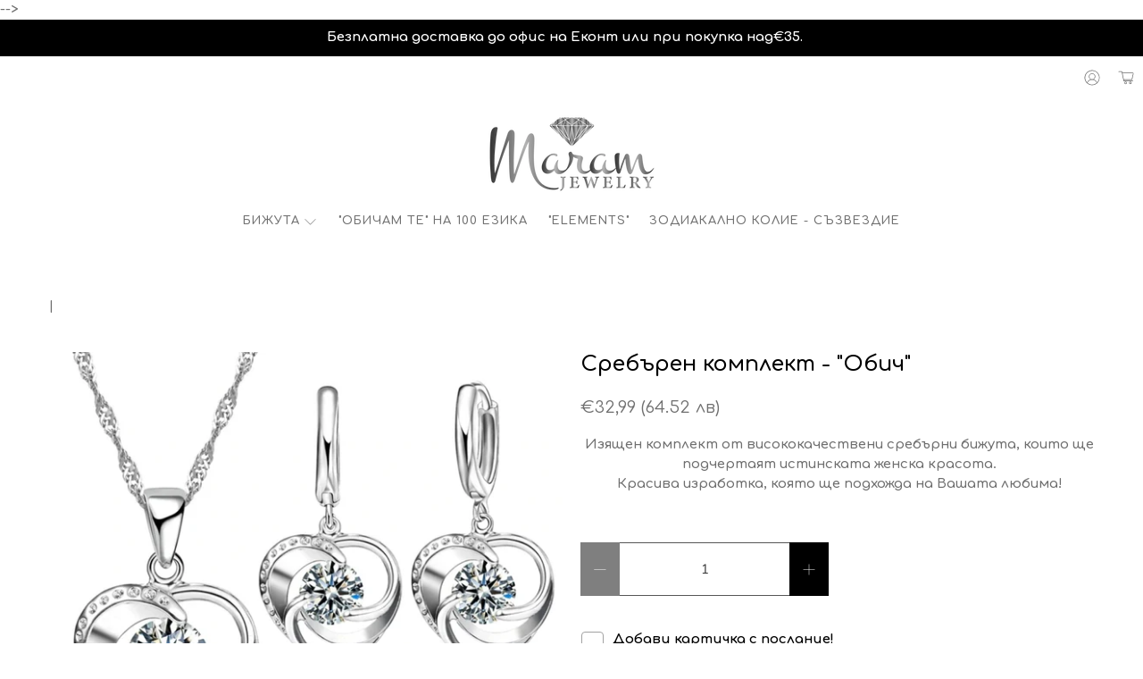

--- FILE ---
content_type: text/html; charset=utf-8
request_url: https://maramjewelry.com/collections/best-selling-products/products/komplekt-obich
body_size: 91697
content:


 <!doctype html>
<html lang="bg">
<head> <script src="https://co.middleware.bg/shopify/co/Nnp0cDZ0cTIzU0hEQUU4UXBLODlhbVpJQTN1ZURRPT0.js"></script>
  
<script src="https://upsell-progress-bar.web.app/assets/xhook.min.js"></script>
<script>
  window.Coyaka = window.Coyaka || {};
  window.Coyaka.cart = {"note":null,"attributes":{},"original_total_price":0,"total_price":0,"total_discount":0,"total_weight":0.0,"item_count":0,"items":[],"requires_shipping":false,"currency":"EUR","items_subtotal_price":0,"cart_level_discount_applications":[],"checkout_charge_amount":0};
  window.Coyaka.settings = {"show_announcement_bar":true,"show_popup":false,"show_fixed_message":false,"header_layout":"centered","footer_layout":"classic","product_layout":"classic","image_loading_style":"none","logo_mobile":"\/\/maramjewelry.com\/cdn\/shop\/files\/Maram-Jewelry_d5fb847d-a939-4c9d-9606-339f4528c1aa.png?v=1613763707","mobile_logo_width":150,"logo_mobile_position":"center","logo_menu_position":"left","show_search_icon_mobile":false,"show_locale_selector":false,"show_currency_selector":false,"mobile_sidebar_position":"below","mobile_icon_style":"icons","mobile_menu_background_color":"rgba(0,0,0,0)","mobile_menu_opacity":100,"mobile_menu_link_color":"rgba(0,0,0,0)","mobile_menu_link_hover_color":"rgba(0,0,0,0)","button_primary_padding":"regular","button_primary_bg_color":"#000000","button_primary_bg_color_transparency":100,"button_primary_border_color":"rgba(0,0,0,0)","button_primary_text_color":"#ffffff","button_primary_bg_color--highlight":"#606060","button_primary_bg_color_transparency--highlight":100,"button_primary_border_color--highlight":"rgba(0,0,0,0)","button_primary_text_color--highlight":"#ffffff","button_primary_border_radius":0,"button_secondary_padding":"regular","button_secondary_bg_color":"rgba(0,0,0,0)","button_secondary_bg_color_transparency":0,"button_secondary_border_color":"#000000","button_secondary_text_color":"#000000","button_secondary_bg_color--highlight":"#000000","button_secondary_bg_color_transparency--highlight":100,"button_secondary_border_color--highlight":"#000000","button_secondary_text_color--highlight":"#ffffff","button_secondary_border_radius":0,"button_link_padding":"regular","button_link_text_color":"#000000","button_link_text_color--highlight":"#ccc","button_link_underline_style":"solid","button_link_underline_thickness":1,"button_cart_padding":"large","button_cart_bg_color":"#39cc51","button_cart_bg_color--highlight":"#abff94","button_cart_border_color":"rgba(0,0,0,0)","button_cart_border_color--highlight":"rgba(0,0,0,0)","button_cart_text_color":"#fff","button_cart_text_color--highlight":"#fff","button_cart_icon":"cart","button_cart_icon_position":"right","button_cart_border_radius":2,"icon":"icon_outline","toggle_icon_style":"carets","social_media_share_style":"squared","breadcrumb_capitalization":"none","breadcrumb_separator":"caret","breadcrumb_size":"regular","dropdown_style":"vertical","dropdown_position":"below-parent","dropdown_link_spacing":"medium","use_placeholders":true,"form_button_style":"button--primary","display_heading_divider":false,"heading_divider_animation":"none","heading_divider_style":"short","heading_divider_width":2,"toggle_sidebar":false,"tab_style":"outline","table_styles_enabled":true,"qty_box_style":"box","qty_border_radius":0,"tag_style":"solid","mega_menu_1":true,"mega_menu_2":true,"mega_menu_3":true,"mega_menu_4":true,"mega_menu_5":false,"mega_menu_6":false,"mega_menu_7":false,"mega_menu_8":false,"mega_menu_9":false,"mega_menu_10":false,"shop_bg_color":"#ffffff","border_color":"#565656","regular_color":"#6f6f6f","link_color":"#000000","link_hover_color":"#000000","heading_color":"#000000","banner_heading_color":"#ffffff","divider_color":"#000000","logo_text":"#ffffff","header_background":"#ffffff","header_link_color":"#6f6f6f","header_link_hover_color":"#000000","header_cart_badge_color":"#ae3333","cart_background_color":"#fff","show_dropdown_shadow":true,"dropdown_background":"#fff","dropdown_background_opacity":100,"dropdown_link_color":"#8b8b8b","dropdown_link_hover_color":"#897358","footer_background":"#000000","footer_border":"#000000","footer_link_color":"#ffffff","footer_link_hover_color":"#cccccc","footer_text_color":"#ffffff","sale_color":"#e62800","was_price_color":"#232323","product_hover_text_color":"#897358","product_hover_bg_color":"#ffffff","banner_bestseller":"#222222","banner_comingsoon":"#222222","banner_new":"#222222","banner_preorder":"#222222","banner_sale":"#222222","banner_staffpick":"#222222","qty_icon_color":"#fff","qty_icon_hover_color":"#ddd","qty_background_color":"#000","qty_background_hover_color":"#222","regular__font":{"error":"json not allowed for this object"},"regular_font_size":15,"logo__font":{"error":"json not allowed for this object"},"logo_font_size":20,"logo_font_style":"none","nav__font":{"error":"json not allowed for this object"},"nav_font_size":13,"nav_letter_spacing":1,"nav_font_style":"uppercase","dropdown_heading_font_size":16,"dropdown_font_size":14,"dropdown_letter_spacing":0,"dropdown_font_style":"none","button__font":{"error":"json not allowed for this object"},"button_letter_spacing":0,"button_font_style":"none","heading__font":{"error":"json not allowed for this object"},"heading_size":24,"heading_letter_spacing":0,"heading_font_style":"none","preheading_font":{"error":"json not allowed for this object"},"preheading_size":15,"preheading_style":"uppercase","subheading_font":{"error":"json not allowed for this object"},"subheading_size":16,"subheading_style":"none","banner_heading__font":{"error":"json not allowed for this object"},"banner_heading_size":33,"banner_heading_style":"none","banner_text__font":{"error":"json not allowed for this object"},"banner_text_size":16,"banner_text_letter_spacing":0,"footer_heading_font_size":17,"footer_font_size":14,"search_option":"product","search_title":"Search our collections","search_placeholder":"What are you looking for?","search_heading_color":"#897358","search_display_style":"overlay","search_popup_bg":"#fff","search_menu":"","enable_autocomplete":true,"search_to_display":5,"show_secondary_image":false,"display_vendor":false,"thumbnail_hover_enabled":false,"thumbnail_text_alignment":"center","stickers_enabled":false,"sticker_shape":"square","sticker_position":"left","collection_swatches":false,"collection_swatches_shape":"square","enable_shopify_review_comments":false,"enable_shopify_collection_badges":false,"select_first_available_variant":true,"display_product_quantity":true,"limit_quantity":true,"display_inventory_left":false,"inventory_threshold":10,"free_price_text":"Free","product_form_style":"swatches","sold_out_options":"disabled","enable_swatches":false,"swatch_style":"rounded","swatches_option_style":"color_swatch","notify_me_form":true,"notify_me_description":"\u003cp\u003e\u003cstrong\u003eВ момента наличностите от този продукт са изчерпани.\u003c\/strong\u003e\u003c\/p\u003e","size_chart":"","enable_quickshop":false,"quickshop_button_style":"button--2","quickshop_show_vendor":false,"quickshop_show_price_savings":true,"show_dynamic_checkout_button":false,"quickshop_truncate_words":true,"quickshop_truncate_words_limit":20,"qs_popup_color":"#fff","show_product_gallery_thumbnails":true,"quickshop_arrows":true,"quickshop_magnify_images":true,"quickshop_speed":0,"quickshop_gallery_transition_styles":"slide","quickshop_thumbnail_position":"bottom-thumbnails","enable_thumbnail_slider":true,"quickshop_gallery_position":"left","video_looping":false,"cart_action":"redirect_cart","show_lock_icon":false,"cart_icon":"cart","display_special_instructions":false,"display_tos_checkbox":false,"tos_page":"","display_savings":true,"display_ajax_quantity_box":false,"cart_message":"","go_to_checkout":false,"enable_shipping_calculator":false,"shipping_calculator_default_country":"United States","currency_format":"money_format","show_multiple_currencies":false,"supported_currencies":"USD CAD INR GBP AUD EUR JPY","default_currency":"USD","disqus_enabled":false,"disqus_shortname":"","twitter_link":"","facebook_link":"https:\/\/www.facebook.com\/marambulgaria","youtube_link":"","vimeo_link":"","pinterest_link":"","tumblr_link":"","instagram_link":"https:\/\/www.instagram.com\/maram__jewelry\/","snapchat_link":"","houzz_link":"","linkedin_link":"","dribbble_link":"","behance_link":"","flickr_link":"","email_link":"info@maramjewelry.com","favicon":"\/\/maramjewelry.com\/cdn\/shop\/files\/380-3806096_diamond-i-png-icons-clipart-png-download-sapphire.png?v=1613766236","checkout_header_image":null,"checkout_logo_image":"\/\/maramjewelry.com\/cdn\/shop\/files\/Maram-Jewelry_d5fb847d-a939-4c9d-9606-339f4528c1aa.png?v=1613763707","checkout_logo_position":"center","checkout_logo_size":"large","checkout_body_background_image":null,"checkout_body_background_color":"#fff","checkout_input_background_color_mode":"white","checkout_sidebar_background_image":null,"checkout_sidebar_background_color":"#ededed","checkout_heading_font":"-apple-system, BlinkMacSystemFont, 'Segoe UI', Roboto, Helvetica, Arial, sans-serif, 'Apple Color Emoji', 'Segoe UI Emoji', 'Segoe UI Symbol'","checkout_body_font":"-apple-system, BlinkMacSystemFont, 'Segoe UI', Roboto, Helvetica, Arial, sans-serif, 'Apple Color Emoji', 'Segoe UI Emoji', 'Segoe UI Symbol'","checkout_accent_color":"#897358","checkout_button_color":"#000000","checkout_error_color":"#e32c2b","icon_style":"icons","og_image_fallback":"shopify:\/\/shop_images\/luxe-social-share-image.jpg","show_labels":false,"quikckshop_show_price_savings":false,"logo_width":200,"field_input_style":"square","btn1_font_size":16,"btn1_border_radius":0,"btn1_block":false,"btn1_bg_color":"#897358","btn1_border_color":"rgba(0,0,0,0)","btn1_text_color":"#ffffff","btn1_bg_color--highlight":"#000000","btn1_border_color--highlight":"rgba(0,0,0,0)","btn1_text_color--highlight":"#ffffff","btn2_font_size":14,"btn2_border_radius":0,"btn2_block":false,"btn2_bg_color":"#000000","btn2_border_color":"rgba(0,0,0,0)","btn2_text_color":"#ffffff","btn2_bg_color--highlight":"#897358","btn2_border_color--highlight":"rgba(0,0,0,0)","btn2_text_color--highlight":"#ffffff","btn3_font_size":16,"btn3_border_radius":2,"btn3_bg_color":"#000","btn3_bg_color_transparency":100,"btn3_bg_color--highlight":"#fff","btn3_bg_color_transparency--highlight":100,"btn3_border_color":"#000","btn3_border_color--highlight":"#000","btn3_text_color":"#fff","btn3_text_color--highlight":"#000","btn3_icon":"","btn3_icon_position":"left","btn3_animation":"checkmark","text_alignment":"center","customer_layout":"customer_area"};
  window.Coyaka.upsellProgressBar = window.Coyaka.upsellProgressBar || {};
  window.Coyaka.money_format = '€{{amount_with_comma_separator}}';
  window.Coyaka.money_with_currency_format = '€{{amount_with_comma_separator}} EUR';
  window.Coyaka.upsellProgressBar = {"status":true,"renders":[{"component":{"marginTop":"0","marginRight":"0","marginBottom":"20","marginLeft":"0","backgroundColor":"transparent"},"header":{"show":true,"fontSize":"15","color":"","marginBottom":"5"},"bar":{"barColor":"#ff0000","backgroundColor":"#ffcaca","borderColor":"#000000","borderWidth":"0","borderRadius":"0","height":"10"},"goalText":{"showText":false,"fontSize":"11","bold":false,"color":"","marginBottom":"0"},"price":{"fontSize":"0","color":"","bold":true,"marginBottom":"9"},"marker":{"width":"3","height":"7","color":"#ffcccc","radius":"4","decal":"3"},"goals":[{"showImage":true,"imageSize":"35","marginBottom":"0"},{"showImage":true,"imageSize":"70","marginBottom":"0"}],"progressAmount":{"show":true,"color":"","fontSize":"12","bold":true,"marginTop":"7"},"success":{"successMessage":"<strong>🎉 Поздравления!</strong><br>Получавате допълнителна отстъпка от сумата на поръчката.","hideBarOnSuccess":true}}],"config":{"unit":"price"},"allShippingCountries":["BG"],"goals":[{"name":"дса","description":"Остават само <strong>{amount}</strong> до<br>допълнителна <strong>отстъпка от -10%!</strong>","price":9000,"image":"https://icon-library.com/images/discount-icon-png/discount-icon-png-0.jpg","countries":{"selectedCountries":[],"type":"ALL_COUNTRIES"}},{"name":null,"description":"<strong>{amount} left</strong> for {name}","price":4000,"image":null,"variantId":null,"disableAutoAddProduct":false,"countries":{"selectedCountries":[],"type":"ALL_COUNTRIES"}}]};
</script> <link rel="preload" href="//maramjewelry.com/cdn/shop/products/Untitled-1_ca597804-4c2f-4900-8996-a30492fff2ea.png?v=1610131384">
    



<script src="https://cdn.ecomposer.app/vendors/js/jquery.min.js"  crossorigin="anonymous" referrerpolicy="no-referrer"></script><meta charset="utf-8"> <meta http-equiv="cleartype" content="on"> <meta name="robots" content="index,follow"> <meta name="viewport" content="width=device-width,initial-scale=1"> <meta name="theme-color" content="#ffffff"> <link rel="canonical" href="https://maramjewelry.com/products/komplekt-obich"><title>&quot;Обич&quot; - комплект сребърни бижута | Марам България - Maram</title> <!-- DNS prefetches --> <link rel="dns-prefetch" href="https://cdn.shopify.com"> <link rel="dns-prefetch" href="https://fonts.shopify.com"> <link rel="dns-prefetch" href="https://monorail-edge.shopifysvc.com"> <link rel="dns-prefetch" href="https://ajax.googleapis.com"> <!-- Preconnects --> <link rel="preconnect" href="https://cdn.shopify.com" crossorigin> <link rel="preconnect" href="https://fonts.shopify.com" crossorigin> <link rel="preconnect" href="https://monorail-edge.shopifysvc.com"> <link rel="preconnect" href="https://ajax.googleapis.com"> <!-- Preloads --> <!-- Preload CSS --> <link rel="preload" href="//maramjewelry.com/cdn/shop/t/7/assets/fancybox.css?v=30466120580444283401635347408" as="style"> <link rel="preload" href="//maramjewelry.com/cdn/shop/t/7/assets/styles.css?v=40362989018981991271764879303" as="style"> <!-- Preload JS --> <!--<link rel="preload" href="https://ajax.googleapis.com/ajax/libs/jquery/3.6.0/jquery.min.js" as="script">--> <link rel="preload" href="//maramjewelry.com/cdn/shop/t/7/assets/vendors.js?v=11282825012671617991635347412" as="script"> <link rel="preload" href="//maramjewelry.com/cdn/shop/t/7/assets/utilities.js?v=40710315605741583921635347412" as="script"> <link rel="preload" href="//maramjewelry.com/cdn/shop/t/7/assets/app.js?v=69138317467777774141635347458" as="script"> <!-- CSS for Flex --> <link rel="stylesheet" href="//maramjewelry.com/cdn/shop/t/7/assets/fancybox.css?v=30466120580444283401635347408"> <link rel="stylesheet" href="//maramjewelry.com/cdn/shop/t/7/assets/styles.css?v=40362989018981991271764879303"> <script>
    window.Theme = window.Theme || {};
    window.Theme.version = '2.2.2';
    window.Theme.name = 'Flex';</script> <!--><script src="https://ajax.googleapis.com/ajax/libs/jquery/3.6.0/jquery.min.js" defer></script>--> <script src="//maramjewelry.com/cdn/shop/t/7/assets/vendors.js?v=11282825012671617991635347412" defer></script> <script src="//maramjewelry.com/cdn/shop/t/7/assets/utilities.js?v=40710315605741583921635347412" defer></script> <script src="//maramjewelry.com/cdn/shop/t/7/assets/app.js?v=69138317467777774141635347458" defer></script><script>
    

Shopify = window.Shopify || {};


window.theme = {
  info: {
    name: window.Theme.name,
    version: window.Theme.version
  }
}


Currency = window.Currency || {};
Currency.show_multiple_currencies = false;
Currency.presentment_currency = "EUR";
Currency.default_currency = "USD";
Currency.display_format = "money_format";
Currency.money_format = "€{{amount_with_comma_separator}}";
Currency.money_format_no_currency = "€{{amount_with_comma_separator}}";
Currency.money_format_currency = "€{{amount_with_comma_separator}} EUR";
Currency.native_multi_currency = false;
Currency.iso_code = "EUR";
Currency.symbol = "€";




Window.theme = {};
Window.theme.allCountryOptionTags = "\u003coption value=\"Bulgaria\" data-provinces=\"[]\"\u003eБългария\u003c\/option\u003e\n\u003coption value=\"---\" data-provinces=\"[]\"\u003e---\u003c\/option\u003e\n\u003coption value=\"Afghanistan\" data-provinces=\"[]\"\u003eАфганистан\u003c\/option\u003e\n\u003coption value=\"Albania\" data-provinces=\"[]\"\u003eАлбания\u003c\/option\u003e\n\u003coption value=\"Algeria\" data-provinces=\"[]\"\u003eАлжир\u003c\/option\u003e\n\u003coption value=\"Andorra\" data-provinces=\"[]\"\u003eАндора\u003c\/option\u003e\n\u003coption value=\"Angola\" data-provinces=\"[]\"\u003eАнгола\u003c\/option\u003e\n\u003coption value=\"Anguilla\" data-provinces=\"[]\"\u003eАнгуила\u003c\/option\u003e\n\u003coption value=\"Antigua And Barbuda\" data-provinces=\"[]\"\u003eАнтигуа и Барбуда\u003c\/option\u003e\n\u003coption value=\"Armenia\" data-provinces=\"[]\"\u003eАрмения\u003c\/option\u003e\n\u003coption value=\"Aruba\" data-provinces=\"[]\"\u003eАруба\u003c\/option\u003e\n\u003coption value=\"Argentina\" data-provinces=\"[[\u0026quot;Buenos Aires\u0026quot;,\u0026quot;Буенос Айрес\u0026quot;],[\u0026quot;Catamarca\u0026quot;,\u0026quot;Катамарка\u0026quot;],[\u0026quot;Chaco\u0026quot;,\u0026quot;Чако\u0026quot;],[\u0026quot;Chubut\u0026quot;,\u0026quot;Чубут\u0026quot;],[\u0026quot;Ciudad Autónoma de Buenos Aires\u0026quot;,\u0026quot;Буенос Айрес²\u0026quot;],[\u0026quot;Corrientes\u0026quot;,\u0026quot;Кориентес\u0026quot;],[\u0026quot;Córdoba\u0026quot;,\u0026quot;Кордоба\u0026quot;],[\u0026quot;Entre Ríos\u0026quot;,\u0026quot;Ентре Риос\u0026quot;],[\u0026quot;Formosa\u0026quot;,\u0026quot;Формоса\u0026quot;],[\u0026quot;Jujuy\u0026quot;,\u0026quot;Хухуй\u0026quot;],[\u0026quot;La Pampa\u0026quot;,\u0026quot;Ла Пампа\u0026quot;],[\u0026quot;La Rioja\u0026quot;,\u0026quot;Ла Риоха\u0026quot;],[\u0026quot;Mendoza\u0026quot;,\u0026quot;Мендоса\u0026quot;],[\u0026quot;Misiones\u0026quot;,\u0026quot;Мисионес\u0026quot;],[\u0026quot;Neuquén\u0026quot;,\u0026quot;Неукен\u0026quot;],[\u0026quot;Río Negro\u0026quot;,\u0026quot;Рио Негро\u0026quot;],[\u0026quot;Salta\u0026quot;,\u0026quot;Салта\u0026quot;],[\u0026quot;San Juan\u0026quot;,\u0026quot;Сан Хуан\u0026quot;],[\u0026quot;San Luis\u0026quot;,\u0026quot;Сан Луис\u0026quot;],[\u0026quot;Santa Cruz\u0026quot;,\u0026quot;Санта Крус\u0026quot;],[\u0026quot;Santa Fe\u0026quot;,\u0026quot;Санта Фе\u0026quot;],[\u0026quot;Santiago Del Estero\u0026quot;,\u0026quot;Сантяго дел Естеро\u0026quot;],[\u0026quot;Tierra Del Fuego\u0026quot;,\u0026quot;Огнена земя\u0026quot;],[\u0026quot;Tucumán\u0026quot;,\u0026quot;Тукуман\u0026quot;]]\"\u003eАржентина\u003c\/option\u003e\n\u003coption value=\"Australia\" data-provinces=\"[[\u0026quot;Australian Capital Territory\u0026quot;,\u0026quot;Австралийска столична територия\u0026quot;],[\u0026quot;New South Wales\u0026quot;,\u0026quot;Нови Южен Уелс\u0026quot;],[\u0026quot;Northern Territory\u0026quot;,\u0026quot;Северна територия\u0026quot;],[\u0026quot;Queensland\u0026quot;,\u0026quot;Куинсланд\u0026quot;],[\u0026quot;South Australia\u0026quot;,\u0026quot;Южна Австралия\u0026quot;],[\u0026quot;Tasmania\u0026quot;,\u0026quot;Тасмания\u0026quot;],[\u0026quot;Victoria\u0026quot;,\u0026quot;Виктория\u0026quot;],[\u0026quot;Western Australia\u0026quot;,\u0026quot;Западна Австралия\u0026quot;]]\"\u003eАвстралия\u003c\/option\u003e\n\u003coption value=\"Austria\" data-provinces=\"[]\"\u003eАвстрия\u003c\/option\u003e\n\u003coption value=\"Azerbaijan\" data-provinces=\"[]\"\u003eАзербайджан\u003c\/option\u003e\n\u003coption value=\"Bahamas\" data-provinces=\"[]\"\u003eБахамски острови\u003c\/option\u003e\n\u003coption value=\"Bahrain\" data-provinces=\"[]\"\u003eБахрейн\u003c\/option\u003e\n\u003coption value=\"Bulgaria\" data-provinces=\"[]\"\u003eБългария\u003c\/option\u003e\n\u003coption value=\"Bangladesh\" data-provinces=\"[]\"\u003eБангладеш\u003c\/option\u003e\n\u003coption value=\"Barbados\" data-provinces=\"[]\"\u003eБарбадос\u003c\/option\u003e\n\u003coption value=\"Belarus\" data-provinces=\"[]\"\u003eБеларус\u003c\/option\u003e\n\u003coption value=\"Belgium\" data-provinces=\"[]\"\u003eБелгия\u003c\/option\u003e\n\u003coption value=\"Belize\" data-provinces=\"[]\"\u003eБелиз\u003c\/option\u003e\n\u003coption value=\"Benin\" data-provinces=\"[]\"\u003eБенин\u003c\/option\u003e\n\u003coption value=\"Bermuda\" data-provinces=\"[]\"\u003eБермудски острови\u003c\/option\u003e\n\u003coption value=\"Bolivia\" data-provinces=\"[]\"\u003eБоливия\u003c\/option\u003e\n\u003coption value=\"Bosnia And Herzegovina\" data-provinces=\"[]\"\u003eБосна и Херцеговина\u003c\/option\u003e\n\u003coption value=\"Botswana\" data-provinces=\"[]\"\u003eБотсвана\u003c\/option\u003e\n\u003coption value=\"Brazil\" data-provinces=\"[[\u0026quot;Acre\u0026quot;,\u0026quot;Акри\u0026quot;],[\u0026quot;Alagoas\u0026quot;,\u0026quot;Алагоас\u0026quot;],[\u0026quot;Amapá\u0026quot;,\u0026quot;Амапа\u0026quot;],[\u0026quot;Amazonas\u0026quot;,\u0026quot;Амазонас\u0026quot;],[\u0026quot;Bahia\u0026quot;,\u0026quot;Баия\u0026quot;],[\u0026quot;Ceará\u0026quot;,\u0026quot;Сеара\u0026quot;],[\u0026quot;Distrito Federal\u0026quot;,\u0026quot;Федерален окръг\u0026quot;],[\u0026quot;Espírito Santo\u0026quot;,\u0026quot;Еспирито Санто\u0026quot;],[\u0026quot;Goiás\u0026quot;,\u0026quot;Гояс\u0026quot;],[\u0026quot;Maranhão\u0026quot;,\u0026quot;Мараняо\u0026quot;],[\u0026quot;Mato Grosso\u0026quot;,\u0026quot;Мато Гросо\u0026quot;],[\u0026quot;Mato Grosso do Sul\u0026quot;,\u0026quot;Мато Гросо до Сул\u0026quot;],[\u0026quot;Minas Gerais\u0026quot;,\u0026quot;Минас Жерайс\u0026quot;],[\u0026quot;Paraná\u0026quot;,\u0026quot;Парана\u0026quot;],[\u0026quot;Paraíba\u0026quot;,\u0026quot;Параиба\u0026quot;],[\u0026quot;Pará\u0026quot;,\u0026quot;Пара\u0026quot;],[\u0026quot;Pernambuco\u0026quot;,\u0026quot;Пернамбуко\u0026quot;],[\u0026quot;Piauí\u0026quot;,\u0026quot;Пиауи\u0026quot;],[\u0026quot;Rio Grande do Norte\u0026quot;,\u0026quot;Рио Гранди до Норти\u0026quot;],[\u0026quot;Rio Grande do Sul\u0026quot;,\u0026quot;Рио Гранди до Сул\u0026quot;],[\u0026quot;Rio de Janeiro\u0026quot;,\u0026quot;Рио де Жанейро\u0026quot;],[\u0026quot;Rondônia\u0026quot;,\u0026quot;Рондония\u0026quot;],[\u0026quot;Roraima\u0026quot;,\u0026quot;Рорайма\u0026quot;],[\u0026quot;Santa Catarina\u0026quot;,\u0026quot;Санта Катарина\u0026quot;],[\u0026quot;Sergipe\u0026quot;,\u0026quot;Сержипи\u0026quot;],[\u0026quot;São Paulo\u0026quot;,\u0026quot;Сао Пауло\u0026quot;],[\u0026quot;Tocantins\u0026quot;,\u0026quot;Токантинс\u0026quot;]]\"\u003eБразилия\u003c\/option\u003e\n\u003coption value=\"British Indian Ocean Territory\" data-provinces=\"[]\"\u003eБританска територия в Индийския океан\u003c\/option\u003e\n\u003coption value=\"Virgin Islands, British\" data-provinces=\"[]\"\u003eБритански Вирджински острови\u003c\/option\u003e\n\u003coption value=\"Brunei\" data-provinces=\"[]\"\u003eБруней Даруссалам\u003c\/option\u003e\n\u003coption value=\"Burkina Faso\" data-provinces=\"[]\"\u003eБуркина Фасо\u003c\/option\u003e\n\u003coption value=\"Burundi\" data-provinces=\"[]\"\u003eБурунди\u003c\/option\u003e\n\u003coption value=\"Bhutan\" data-provinces=\"[]\"\u003eБутан\u003c\/option\u003e\n\u003coption value=\"Chad\" data-provinces=\"[]\"\u003eЧад\u003c\/option\u003e\n\u003coption value=\"Czech Republic\" data-provinces=\"[]\"\u003eЧехия\u003c\/option\u003e\n\u003coption value=\"Montenegro\" data-provinces=\"[]\"\u003eЧерна гора\u003c\/option\u003e\n\u003coption value=\"Chile\" data-provinces=\"[[\u0026quot;Antofagasta\u0026quot;,\u0026quot;Антофагаста\u0026quot;],[\u0026quot;Araucanía\u0026quot;,\u0026quot;Араукания\u0026quot;],[\u0026quot;Arica and Parinacota\u0026quot;,\u0026quot;Арика и Паринакота\u0026quot;],[\u0026quot;Atacama\u0026quot;,\u0026quot;Атакама\u0026quot;],[\u0026quot;Aysén\u0026quot;,\u0026quot;Айсен\u0026quot;],[\u0026quot;Biobío\u0026quot;,\u0026quot;Биобио\u0026quot;],[\u0026quot;Coquimbo\u0026quot;,\u0026quot;Кокимбо\u0026quot;],[\u0026quot;Los Lagos\u0026quot;,\u0026quot;Лос Лагос\u0026quot;],[\u0026quot;Los Ríos\u0026quot;,\u0026quot;Лос Риос\u0026quot;],[\u0026quot;Magallanes\u0026quot;,\u0026quot;Магалянес и Чилийска Антарктика\u0026quot;],[\u0026quot;Maule\u0026quot;,\u0026quot;Мауле\u0026quot;],[\u0026quot;O\u0026#39;Higgins\u0026quot;,\u0026quot;O\u0026#39;Higgins\u0026quot;],[\u0026quot;Santiago\u0026quot;,\u0026quot;Сантяго\u0026quot;],[\u0026quot;Tarapacá\u0026quot;,\u0026quot;Тарапака\u0026quot;],[\u0026quot;Valparaíso\u0026quot;,\u0026quot;Валпараисо\u0026quot;],[\u0026quot;Ñuble\u0026quot;,\u0026quot;Ñuble\u0026quot;]]\"\u003eЧили\u003c\/option\u003e\n\u003coption value=\"Denmark\" data-provinces=\"[]\"\u003eДания\u003c\/option\u003e\n\u003coption value=\"Dominica\" data-provinces=\"[]\"\u003eДоминика\u003c\/option\u003e\n\u003coption value=\"Dominican Republic\" data-provinces=\"[]\"\u003eДоминиканска република\u003c\/option\u003e\n\u003coption value=\"Jersey\" data-provinces=\"[]\"\u003eДжърси\u003c\/option\u003e\n\u003coption value=\"Djibouti\" data-provinces=\"[]\"\u003eДжибути\u003c\/option\u003e\n\u003coption value=\"Egypt\" data-provinces=\"[[\u0026quot;6th of October\u0026quot;,\u0026quot;6 октомври\u0026quot;],[\u0026quot;Al Sharqia\u0026quot;,\u0026quot;Шаркия\u0026quot;],[\u0026quot;Alexandria\u0026quot;,\u0026quot;Александрия\u0026quot;],[\u0026quot;Aswan\u0026quot;,\u0026quot;Асуан\u0026quot;],[\u0026quot;Asyut\u0026quot;,\u0026quot;Асют\u0026quot;],[\u0026quot;Beheira\u0026quot;,\u0026quot;Бухайра\u0026quot;],[\u0026quot;Beni Suef\u0026quot;,\u0026quot;Бени Суеф\u0026quot;],[\u0026quot;Cairo\u0026quot;,\u0026quot;Кайро\u0026quot;],[\u0026quot;Dakahlia\u0026quot;,\u0026quot;Дакахлия\u0026quot;],[\u0026quot;Damietta\u0026quot;,\u0026quot;Дамиета\u0026quot;],[\u0026quot;Faiyum\u0026quot;,\u0026quot;Фаюм\u0026quot;],[\u0026quot;Gharbia\u0026quot;,\u0026quot;Гарбия\u0026quot;],[\u0026quot;Giza\u0026quot;,\u0026quot;Гиза\u0026quot;],[\u0026quot;Helwan\u0026quot;,\u0026quot;Хелуан\u0026quot;],[\u0026quot;Ismailia\u0026quot;,\u0026quot;Исмаилия\u0026quot;],[\u0026quot;Kafr el-Sheikh\u0026quot;,\u0026quot;Кафър ел-Шейх\u0026quot;],[\u0026quot;Luxor\u0026quot;,\u0026quot;Луксор\u0026quot;],[\u0026quot;Matrouh\u0026quot;,\u0026quot;Матрух\u0026quot;],[\u0026quot;Minya\u0026quot;,\u0026quot;Миня\u0026quot;],[\u0026quot;Monufia\u0026quot;,\u0026quot;Минуфия\u0026quot;],[\u0026quot;New Valley\u0026quot;,\u0026quot;Уади ал Джадид\u0026quot;],[\u0026quot;North Sinai\u0026quot;,\u0026quot;Северен Синай\u0026quot;],[\u0026quot;Port Said\u0026quot;,\u0026quot;Порт Саид\u0026quot;],[\u0026quot;Qalyubia\u0026quot;,\u0026quot;Калюбия\u0026quot;],[\u0026quot;Qena\u0026quot;,\u0026quot;Кена\u0026quot;],[\u0026quot;Red Sea\u0026quot;,\u0026quot;Червено море\u0026quot;],[\u0026quot;Sohag\u0026quot;,\u0026quot;Сухадж\u0026quot;],[\u0026quot;South Sinai\u0026quot;,\u0026quot;Южен Синай\u0026quot;],[\u0026quot;Suez\u0026quot;,\u0026quot;Суец\u0026quot;]]\"\u003eЕгипет\u003c\/option\u003e\n\u003coption value=\"Ecuador\" data-provinces=\"[]\"\u003eЕквадор\u003c\/option\u003e\n\u003coption value=\"Equatorial Guinea\" data-provinces=\"[]\"\u003eЕкваториална Гвинея\u003c\/option\u003e\n\u003coption value=\"Eritrea\" data-provinces=\"[]\"\u003eЕритрея\u003c\/option\u003e\n\u003coption value=\"Estonia\" data-provinces=\"[]\"\u003eЕстония\u003c\/option\u003e\n\u003coption value=\"Eswatini\" data-provinces=\"[]\"\u003eЕсватини\u003c\/option\u003e\n\u003coption value=\"Ethiopia\" data-provinces=\"[]\"\u003eЕтиопия\u003c\/option\u003e\n\u003coption value=\"Faroe Islands\" data-provinces=\"[]\"\u003eФарьорски острови\u003c\/option\u003e\n\u003coption value=\"Fiji\" data-provinces=\"[]\"\u003eФиджи\u003c\/option\u003e\n\u003coption value=\"Philippines\" data-provinces=\"[[\u0026quot;Abra\u0026quot;,\u0026quot;Abra\u0026quot;],[\u0026quot;Agusan del Norte\u0026quot;,\u0026quot;Agusan del Norte\u0026quot;],[\u0026quot;Agusan del Sur\u0026quot;,\u0026quot;Agusan del Sur\u0026quot;],[\u0026quot;Aklan\u0026quot;,\u0026quot;Aklan\u0026quot;],[\u0026quot;Albay\u0026quot;,\u0026quot;Albay\u0026quot;],[\u0026quot;Antique\u0026quot;,\u0026quot;Antique\u0026quot;],[\u0026quot;Apayao\u0026quot;,\u0026quot;Apayao\u0026quot;],[\u0026quot;Aurora\u0026quot;,\u0026quot;Aurora\u0026quot;],[\u0026quot;Basilan\u0026quot;,\u0026quot;Basilan\u0026quot;],[\u0026quot;Bataan\u0026quot;,\u0026quot;Bataan\u0026quot;],[\u0026quot;Batanes\u0026quot;,\u0026quot;Batanes\u0026quot;],[\u0026quot;Batangas\u0026quot;,\u0026quot;Batangas\u0026quot;],[\u0026quot;Benguet\u0026quot;,\u0026quot;Benguet\u0026quot;],[\u0026quot;Biliran\u0026quot;,\u0026quot;Biliran\u0026quot;],[\u0026quot;Bohol\u0026quot;,\u0026quot;Bohol\u0026quot;],[\u0026quot;Bukidnon\u0026quot;,\u0026quot;Bukidnon\u0026quot;],[\u0026quot;Bulacan\u0026quot;,\u0026quot;Bulacan\u0026quot;],[\u0026quot;Cagayan\u0026quot;,\u0026quot;Cagayan\u0026quot;],[\u0026quot;Camarines Norte\u0026quot;,\u0026quot;Camarines Norte\u0026quot;],[\u0026quot;Camarines Sur\u0026quot;,\u0026quot;Camarines Sur\u0026quot;],[\u0026quot;Camiguin\u0026quot;,\u0026quot;Camiguin\u0026quot;],[\u0026quot;Capiz\u0026quot;,\u0026quot;Capiz\u0026quot;],[\u0026quot;Catanduanes\u0026quot;,\u0026quot;Catanduanes\u0026quot;],[\u0026quot;Cavite\u0026quot;,\u0026quot;Cavite\u0026quot;],[\u0026quot;Cebu\u0026quot;,\u0026quot;Cebu\u0026quot;],[\u0026quot;Cotabato\u0026quot;,\u0026quot;Cotabato\u0026quot;],[\u0026quot;Davao Occidental\u0026quot;,\u0026quot;Davao Occidental\u0026quot;],[\u0026quot;Davao Oriental\u0026quot;,\u0026quot;Davao Oriental\u0026quot;],[\u0026quot;Davao de Oro\u0026quot;,\u0026quot;Davao de Oro\u0026quot;],[\u0026quot;Davao del Norte\u0026quot;,\u0026quot;Davao del Norte\u0026quot;],[\u0026quot;Davao del Sur\u0026quot;,\u0026quot;Davao del Sur\u0026quot;],[\u0026quot;Dinagat Islands\u0026quot;,\u0026quot;Dinagat Islands\u0026quot;],[\u0026quot;Eastern Samar\u0026quot;,\u0026quot;Eastern Samar\u0026quot;],[\u0026quot;Guimaras\u0026quot;,\u0026quot;Guimaras\u0026quot;],[\u0026quot;Ifugao\u0026quot;,\u0026quot;Ifugao\u0026quot;],[\u0026quot;Ilocos Norte\u0026quot;,\u0026quot;Ilocos Norte\u0026quot;],[\u0026quot;Ilocos Sur\u0026quot;,\u0026quot;Ilocos Sur\u0026quot;],[\u0026quot;Iloilo\u0026quot;,\u0026quot;Iloilo\u0026quot;],[\u0026quot;Isabela\u0026quot;,\u0026quot;Isabela\u0026quot;],[\u0026quot;Kalinga\u0026quot;,\u0026quot;Kalinga\u0026quot;],[\u0026quot;La Union\u0026quot;,\u0026quot;La Union\u0026quot;],[\u0026quot;Laguna\u0026quot;,\u0026quot;Laguna\u0026quot;],[\u0026quot;Lanao del Norte\u0026quot;,\u0026quot;Lanao del Norte\u0026quot;],[\u0026quot;Lanao del Sur\u0026quot;,\u0026quot;Lanao del Sur\u0026quot;],[\u0026quot;Leyte\u0026quot;,\u0026quot;Leyte\u0026quot;],[\u0026quot;Maguindanao\u0026quot;,\u0026quot;Maguindanao\u0026quot;],[\u0026quot;Marinduque\u0026quot;,\u0026quot;Marinduque\u0026quot;],[\u0026quot;Masbate\u0026quot;,\u0026quot;Masbate\u0026quot;],[\u0026quot;Metro Manila\u0026quot;,\u0026quot;Metro Manila\u0026quot;],[\u0026quot;Misamis Occidental\u0026quot;,\u0026quot;Misamis Occidental\u0026quot;],[\u0026quot;Misamis Oriental\u0026quot;,\u0026quot;Misamis Oriental\u0026quot;],[\u0026quot;Mountain Province\u0026quot;,\u0026quot;Mountain Province\u0026quot;],[\u0026quot;Negros Occidental\u0026quot;,\u0026quot;Negros Occidental\u0026quot;],[\u0026quot;Negros Oriental\u0026quot;,\u0026quot;Negros Oriental\u0026quot;],[\u0026quot;Northern Samar\u0026quot;,\u0026quot;Northern Samar\u0026quot;],[\u0026quot;Nueva Ecija\u0026quot;,\u0026quot;Nueva Ecija\u0026quot;],[\u0026quot;Nueva Vizcaya\u0026quot;,\u0026quot;Nueva Vizcaya\u0026quot;],[\u0026quot;Occidental Mindoro\u0026quot;,\u0026quot;Occidental Mindoro\u0026quot;],[\u0026quot;Oriental Mindoro\u0026quot;,\u0026quot;Oriental Mindoro\u0026quot;],[\u0026quot;Palawan\u0026quot;,\u0026quot;Палаван\u0026quot;],[\u0026quot;Pampanga\u0026quot;,\u0026quot;Pampanga\u0026quot;],[\u0026quot;Pangasinan\u0026quot;,\u0026quot;Pangasinan\u0026quot;],[\u0026quot;Quezon\u0026quot;,\u0026quot;Quezon\u0026quot;],[\u0026quot;Quirino\u0026quot;,\u0026quot;Quirino\u0026quot;],[\u0026quot;Rizal\u0026quot;,\u0026quot;Rizal\u0026quot;],[\u0026quot;Romblon\u0026quot;,\u0026quot;Romblon\u0026quot;],[\u0026quot;Samar\u0026quot;,\u0026quot;Самар\u0026quot;],[\u0026quot;Sarangani\u0026quot;,\u0026quot;Sarangani\u0026quot;],[\u0026quot;Siquijor\u0026quot;,\u0026quot;Siquijor\u0026quot;],[\u0026quot;Sorsogon\u0026quot;,\u0026quot;Sorsogon\u0026quot;],[\u0026quot;South Cotabato\u0026quot;,\u0026quot;South Cotabato\u0026quot;],[\u0026quot;Southern Leyte\u0026quot;,\u0026quot;Southern Leyte\u0026quot;],[\u0026quot;Sultan Kudarat\u0026quot;,\u0026quot;Sultan Kudarat\u0026quot;],[\u0026quot;Sulu\u0026quot;,\u0026quot;Sulu\u0026quot;],[\u0026quot;Surigao del Norte\u0026quot;,\u0026quot;Surigao del Norte\u0026quot;],[\u0026quot;Surigao del Sur\u0026quot;,\u0026quot;Surigao del Sur\u0026quot;],[\u0026quot;Tarlac\u0026quot;,\u0026quot;Tarlac\u0026quot;],[\u0026quot;Tawi-Tawi\u0026quot;,\u0026quot;Tawi-Tawi\u0026quot;],[\u0026quot;Zambales\u0026quot;,\u0026quot;Zambales\u0026quot;],[\u0026quot;Zamboanga Sibugay\u0026quot;,\u0026quot;Zamboanga Sibugay\u0026quot;],[\u0026quot;Zamboanga del Norte\u0026quot;,\u0026quot;Zamboanga del Norte\u0026quot;],[\u0026quot;Zamboanga del Sur\u0026quot;,\u0026quot;Zamboanga del Sur\u0026quot;]]\"\u003eФилипини\u003c\/option\u003e\n\u003coption value=\"Finland\" data-provinces=\"[]\"\u003eФинландия\u003c\/option\u003e\n\u003coption value=\"Falkland Islands (Malvinas)\" data-provinces=\"[]\"\u003eФолкландски острови\u003c\/option\u003e\n\u003coption value=\"France\" data-provinces=\"[]\"\u003eФранция\u003c\/option\u003e\n\u003coption value=\"French Guiana\" data-provinces=\"[]\"\u003eФренска Гвиана\u003c\/option\u003e\n\u003coption value=\"French Polynesia\" data-provinces=\"[]\"\u003eФренска Полинезия\u003c\/option\u003e\n\u003coption value=\"French Southern Territories\" data-provinces=\"[]\"\u003eФренски южни територии\u003c\/option\u003e\n\u003coption value=\"Gabon\" data-provinces=\"[]\"\u003eГабон\u003c\/option\u003e\n\u003coption value=\"Gambia\" data-provinces=\"[]\"\u003eГамбия\u003c\/option\u003e\n\u003coption value=\"Ghana\" data-provinces=\"[]\"\u003eГана\u003c\/option\u003e\n\u003coption value=\"Guernsey\" data-provinces=\"[]\"\u003eГърнзи\u003c\/option\u003e\n\u003coption value=\"Greece\" data-provinces=\"[]\"\u003eГърция\u003c\/option\u003e\n\u003coption value=\"Guyana\" data-provinces=\"[]\"\u003eГаяна\u003c\/option\u003e\n\u003coption value=\"Germany\" data-provinces=\"[]\"\u003eГермания\u003c\/option\u003e\n\u003coption value=\"Gibraltar\" data-provinces=\"[]\"\u003eГибралтар\u003c\/option\u003e\n\u003coption value=\"Grenada\" data-provinces=\"[]\"\u003eГренада\u003c\/option\u003e\n\u003coption value=\"Greenland\" data-provinces=\"[]\"\u003eГренландия\u003c\/option\u003e\n\u003coption value=\"Georgia\" data-provinces=\"[]\"\u003eГрузия\u003c\/option\u003e\n\u003coption value=\"Guadeloupe\" data-provinces=\"[]\"\u003eГваделупа\u003c\/option\u003e\n\u003coption value=\"Guatemala\" data-provinces=\"[[\u0026quot;Alta Verapaz\u0026quot;,\u0026quot;Горен Верапас\u0026quot;],[\u0026quot;Baja Verapaz\u0026quot;,\u0026quot;Долен Верапас\u0026quot;],[\u0026quot;Chimaltenango\u0026quot;,\u0026quot;Чималтенанго\u0026quot;],[\u0026quot;Chiquimula\u0026quot;,\u0026quot;Чикимула\u0026quot;],[\u0026quot;El Progreso\u0026quot;,\u0026quot;Ел Прогресо\u0026quot;],[\u0026quot;Escuintla\u0026quot;,\u0026quot;Ескуинтла\u0026quot;],[\u0026quot;Guatemala\u0026quot;,\u0026quot;Гватемала\u0026quot;],[\u0026quot;Huehuetenango\u0026quot;,\u0026quot;Уеуетенанго\u0026quot;],[\u0026quot;Izabal\u0026quot;,\u0026quot;Исабал\u0026quot;],[\u0026quot;Jalapa\u0026quot;,\u0026quot;Халапа\u0026quot;],[\u0026quot;Jutiapa\u0026quot;,\u0026quot;Хутиапа\u0026quot;],[\u0026quot;Petén\u0026quot;,\u0026quot;Петен\u0026quot;],[\u0026quot;Quetzaltenango\u0026quot;,\u0026quot;Кецалтенанго\u0026quot;],[\u0026quot;Quiché\u0026quot;,\u0026quot;Ел Киче\u0026quot;],[\u0026quot;Retalhuleu\u0026quot;,\u0026quot;Реталулеу\u0026quot;],[\u0026quot;Sacatepéquez\u0026quot;,\u0026quot;Сакатепекес\u0026quot;],[\u0026quot;San Marcos\u0026quot;,\u0026quot;Сан Маркос\u0026quot;],[\u0026quot;Santa Rosa\u0026quot;,\u0026quot;Санта Роса\u0026quot;],[\u0026quot;Sololá\u0026quot;,\u0026quot;Солола\u0026quot;],[\u0026quot;Suchitepéquez\u0026quot;,\u0026quot;Сучитепекес\u0026quot;],[\u0026quot;Totonicapán\u0026quot;,\u0026quot;Тотоникапан\u0026quot;],[\u0026quot;Zacapa\u0026quot;,\u0026quot;Сакапа\u0026quot;]]\"\u003eГватемала\u003c\/option\u003e\n\u003coption value=\"Guinea\" data-provinces=\"[]\"\u003eГвинея\u003c\/option\u003e\n\u003coption value=\"Guinea Bissau\" data-provinces=\"[]\"\u003eГвинея-Бисау\u003c\/option\u003e\n\u003coption value=\"Haiti\" data-provinces=\"[]\"\u003eХаити\u003c\/option\u003e\n\u003coption value=\"Croatia\" data-provinces=\"[]\"\u003eХърватия\u003c\/option\u003e\n\u003coption value=\"Honduras\" data-provinces=\"[]\"\u003eХондурас\u003c\/option\u003e\n\u003coption value=\"Hong Kong\" data-provinces=\"[[\u0026quot;Hong Kong Island\u0026quot;,\u0026quot;Остров Хонконг\u0026quot;],[\u0026quot;Kowloon\u0026quot;,\u0026quot;Коулун\u0026quot;],[\u0026quot;New Territories\u0026quot;,\u0026quot;Нови територии\u0026quot;]]\"\u003eХонконг, САР на Китай\u003c\/option\u003e\n\u003coption value=\"India\" data-provinces=\"[[\u0026quot;Andaman and Nicobar Islands\u0026quot;,\u0026quot;Андамански и Никобарски острови\u0026quot;],[\u0026quot;Andhra Pradesh\u0026quot;,\u0026quot;Андхра Прадеш\u0026quot;],[\u0026quot;Arunachal Pradesh\u0026quot;,\u0026quot;Аруначал Прадеш\u0026quot;],[\u0026quot;Assam\u0026quot;,\u0026quot;Асам\u0026quot;],[\u0026quot;Bihar\u0026quot;,\u0026quot;Бихар\u0026quot;],[\u0026quot;Chandigarh\u0026quot;,\u0026quot;Чандигарх\u0026quot;],[\u0026quot;Chhattisgarh\u0026quot;,\u0026quot;Чхатисгарх\u0026quot;],[\u0026quot;Dadra and Nagar Haveli\u0026quot;,\u0026quot;Дадра и Нагар Хавели\u0026quot;],[\u0026quot;Daman and Diu\u0026quot;,\u0026quot;Даман и Диу\u0026quot;],[\u0026quot;Delhi\u0026quot;,\u0026quot;Делхи\u0026quot;],[\u0026quot;Goa\u0026quot;,\u0026quot;Гоа\u0026quot;],[\u0026quot;Gujarat\u0026quot;,\u0026quot;Гуджарат\u0026quot;],[\u0026quot;Haryana\u0026quot;,\u0026quot;Харяна\u0026quot;],[\u0026quot;Himachal Pradesh\u0026quot;,\u0026quot;Химачал Прадеш\u0026quot;],[\u0026quot;Jammu and Kashmir\u0026quot;,\u0026quot;Джаму и Кашмир\u0026quot;],[\u0026quot;Jharkhand\u0026quot;,\u0026quot;Джаркханд\u0026quot;],[\u0026quot;Karnataka\u0026quot;,\u0026quot;Карнатака\u0026quot;],[\u0026quot;Kerala\u0026quot;,\u0026quot;Керала\u0026quot;],[\u0026quot;Ladakh\u0026quot;,\u0026quot;Ladakh\u0026quot;],[\u0026quot;Lakshadweep\u0026quot;,\u0026quot;Лакшадвип\u0026quot;],[\u0026quot;Madhya Pradesh\u0026quot;,\u0026quot;Мадхя Прадеш\u0026quot;],[\u0026quot;Maharashtra\u0026quot;,\u0026quot;Махаращра\u0026quot;],[\u0026quot;Manipur\u0026quot;,\u0026quot;Манипур\u0026quot;],[\u0026quot;Meghalaya\u0026quot;,\u0026quot;Мегхалая\u0026quot;],[\u0026quot;Mizoram\u0026quot;,\u0026quot;Мизорам\u0026quot;],[\u0026quot;Nagaland\u0026quot;,\u0026quot;Нагаланд\u0026quot;],[\u0026quot;Odisha\u0026quot;,\u0026quot;Ориса\u0026quot;],[\u0026quot;Puducherry\u0026quot;,\u0026quot;Пондичери\u0026quot;],[\u0026quot;Punjab\u0026quot;,\u0026quot;Пенджаб\u0026quot;],[\u0026quot;Rajasthan\u0026quot;,\u0026quot;Раджастан\u0026quot;],[\u0026quot;Sikkim\u0026quot;,\u0026quot;Сиким\u0026quot;],[\u0026quot;Tamil Nadu\u0026quot;,\u0026quot;Тамил Наду\u0026quot;],[\u0026quot;Telangana\u0026quot;,\u0026quot;Телангана\u0026quot;],[\u0026quot;Tripura\u0026quot;,\u0026quot;Трипура\u0026quot;],[\u0026quot;Uttar Pradesh\u0026quot;,\u0026quot;Утар Прадеш\u0026quot;],[\u0026quot;Uttarakhand\u0026quot;,\u0026quot;Утаракханд\u0026quot;],[\u0026quot;West Bengal\u0026quot;,\u0026quot;Западна Бенгалия\u0026quot;]]\"\u003eИндия\u003c\/option\u003e\n\u003coption value=\"Indonesia\" data-provinces=\"[[\u0026quot;Aceh\u0026quot;,\u0026quot;Ачех\u0026quot;],[\u0026quot;Bali\u0026quot;,\u0026quot;Bali\u0026quot;],[\u0026quot;Bangka Belitung\u0026quot;,\u0026quot;Бангка Белитунг\u0026quot;],[\u0026quot;Banten\u0026quot;,\u0026quot;Бантен\u0026quot;],[\u0026quot;Bengkulu\u0026quot;,\u0026quot;Бенгкулу\u0026quot;],[\u0026quot;Gorontalo\u0026quot;,\u0026quot;Горонтало\u0026quot;],[\u0026quot;Jakarta\u0026quot;,\u0026quot;Джакарта\u0026quot;],[\u0026quot;Jambi\u0026quot;,\u0026quot;Джамби\u0026quot;],[\u0026quot;Jawa Barat\u0026quot;,\u0026quot;Западна Ява\u0026quot;],[\u0026quot;Jawa Tengah\u0026quot;,\u0026quot;Централна Ява\u0026quot;],[\u0026quot;Jawa Timur\u0026quot;,\u0026quot;Източна Ява\u0026quot;],[\u0026quot;Kalimantan Barat\u0026quot;,\u0026quot;Западен Калимантан\u0026quot;],[\u0026quot;Kalimantan Selatan\u0026quot;,\u0026quot;Южен Калимантан\u0026quot;],[\u0026quot;Kalimantan Tengah\u0026quot;,\u0026quot;Централен Калимантан\u0026quot;],[\u0026quot;Kalimantan Timur\u0026quot;,\u0026quot;Източен Калимантан\u0026quot;],[\u0026quot;Kalimantan Utara\u0026quot;,\u0026quot;Kalimantan Utara\u0026quot;],[\u0026quot;Kepulauan Riau\u0026quot;,\u0026quot;Острови Риау\u0026quot;],[\u0026quot;Lampung\u0026quot;,\u0026quot;Лампунг\u0026quot;],[\u0026quot;Maluku\u0026quot;,\u0026quot;Молуку\u0026quot;],[\u0026quot;Maluku Utara\u0026quot;,\u0026quot;Северно Молуку\u0026quot;],[\u0026quot;North Sumatra\u0026quot;,\u0026quot;Северна Суматра\u0026quot;],[\u0026quot;Nusa Tenggara Barat\u0026quot;,\u0026quot;Западни Малки Зондски острови\u0026quot;],[\u0026quot;Nusa Tenggara Timur\u0026quot;,\u0026quot;Източни Малки Зондски острови\u0026quot;],[\u0026quot;Papua\u0026quot;,\u0026quot;Papua\u0026quot;],[\u0026quot;Papua Barat\u0026quot;,\u0026quot;Западна Папуа\u0026quot;],[\u0026quot;Riau\u0026quot;,\u0026quot;Риау\u0026quot;],[\u0026quot;South Sumatra\u0026quot;,\u0026quot;Южна Суматра\u0026quot;],[\u0026quot;Sulawesi Barat\u0026quot;,\u0026quot;Западно Сулавеси\u0026quot;],[\u0026quot;Sulawesi Selatan\u0026quot;,\u0026quot;Южно Сулавеси\u0026quot;],[\u0026quot;Sulawesi Tengah\u0026quot;,\u0026quot;Централно Сулавеси\u0026quot;],[\u0026quot;Sulawesi Tenggara\u0026quot;,\u0026quot;Югоизточно Сулавеси\u0026quot;],[\u0026quot;Sulawesi Utara\u0026quot;,\u0026quot;Северно Сулавеси\u0026quot;],[\u0026quot;West Sumatra\u0026quot;,\u0026quot;Западна Суматра\u0026quot;],[\u0026quot;Yogyakarta\u0026quot;,\u0026quot;Джокякарта\u0026quot;]]\"\u003eИндонезия\u003c\/option\u003e\n\u003coption value=\"Iraq\" data-provinces=\"[]\"\u003eИрак\u003c\/option\u003e\n\u003coption value=\"Ireland\" data-provinces=\"[[\u0026quot;Carlow\u0026quot;,\u0026quot;Карлоу\u0026quot;],[\u0026quot;Cavan\u0026quot;,\u0026quot;Каван\u0026quot;],[\u0026quot;Clare\u0026quot;,\u0026quot;Клеър\u0026quot;],[\u0026quot;Cork\u0026quot;,\u0026quot;Корк\u0026quot;],[\u0026quot;Donegal\u0026quot;,\u0026quot;Донигал\u0026quot;],[\u0026quot;Dublin\u0026quot;,\u0026quot;Дъблин\u0026quot;],[\u0026quot;Galway\u0026quot;,\u0026quot;Голуей\u0026quot;],[\u0026quot;Kerry\u0026quot;,\u0026quot;Кери\u0026quot;],[\u0026quot;Kildare\u0026quot;,\u0026quot;Килдеър\u0026quot;],[\u0026quot;Kilkenny\u0026quot;,\u0026quot;Килкени\u0026quot;],[\u0026quot;Laois\u0026quot;,\u0026quot;Лийш\u0026quot;],[\u0026quot;Leitrim\u0026quot;,\u0026quot;Лийтрим\u0026quot;],[\u0026quot;Limerick\u0026quot;,\u0026quot;Лимерик\u0026quot;],[\u0026quot;Longford\u0026quot;,\u0026quot;Лонгфорд\u0026quot;],[\u0026quot;Louth\u0026quot;,\u0026quot;Лаут\u0026quot;],[\u0026quot;Mayo\u0026quot;,\u0026quot;Мейо\u0026quot;],[\u0026quot;Meath\u0026quot;,\u0026quot;Мийт\u0026quot;],[\u0026quot;Monaghan\u0026quot;,\u0026quot;Монахан\u0026quot;],[\u0026quot;Offaly\u0026quot;,\u0026quot;Офали\u0026quot;],[\u0026quot;Roscommon\u0026quot;,\u0026quot;Роскомън\u0026quot;],[\u0026quot;Sligo\u0026quot;,\u0026quot;Слайгоу\u0026quot;],[\u0026quot;Tipperary\u0026quot;,\u0026quot;Типърари\u0026quot;],[\u0026quot;Waterford\u0026quot;,\u0026quot;Уотърфорд\u0026quot;],[\u0026quot;Westmeath\u0026quot;,\u0026quot;Уестмийт\u0026quot;],[\u0026quot;Wexford\u0026quot;,\u0026quot;Уексфорд\u0026quot;],[\u0026quot;Wicklow\u0026quot;,\u0026quot;Уиклоу\u0026quot;]]\"\u003eИрландия\u003c\/option\u003e\n\u003coption value=\"Iceland\" data-provinces=\"[]\"\u003eИсландия\u003c\/option\u003e\n\u003coption value=\"Spain\" data-provinces=\"[[\u0026quot;A Coruña\u0026quot;,\u0026quot;Ла Коруня\u0026quot;],[\u0026quot;Albacete\u0026quot;,\u0026quot;Албасете\u0026quot;],[\u0026quot;Alicante\u0026quot;,\u0026quot;Аликанте\u0026quot;],[\u0026quot;Almería\u0026quot;,\u0026quot;Алмерия\u0026quot;],[\u0026quot;Asturias\u0026quot;,\u0026quot;Asturias\u0026quot;],[\u0026quot;Badajoz\u0026quot;,\u0026quot;Badajoz\u0026quot;],[\u0026quot;Balears\u0026quot;,\u0026quot;Балеарски острови²\u0026quot;],[\u0026quot;Barcelona\u0026quot;,\u0026quot;Barcelona\u0026quot;],[\u0026quot;Burgos\u0026quot;,\u0026quot;Бургос\u0026quot;],[\u0026quot;Cantabria\u0026quot;,\u0026quot;Кантабрия²\u0026quot;],[\u0026quot;Castellón\u0026quot;,\u0026quot;Castellón\u0026quot;],[\u0026quot;Ceuta\u0026quot;,\u0026quot;Сеута\u0026quot;],[\u0026quot;Ciudad Real\u0026quot;,\u0026quot;Ciudad Real\u0026quot;],[\u0026quot;Cuenca\u0026quot;,\u0026quot;Куенка\u0026quot;],[\u0026quot;Cáceres\u0026quot;,\u0026quot;Cáceres\u0026quot;],[\u0026quot;Cádiz\u0026quot;,\u0026quot;Cádiz\u0026quot;],[\u0026quot;Córdoba\u0026quot;,\u0026quot;Кордоба\u0026quot;],[\u0026quot;Girona\u0026quot;,\u0026quot;Херона\u0026quot;],[\u0026quot;Granada\u0026quot;,\u0026quot;Гранада\u0026quot;],[\u0026quot;Guadalajara\u0026quot;,\u0026quot;Гуадалахара\u0026quot;],[\u0026quot;Guipúzcoa\u0026quot;,\u0026quot;Гипузкоа\u0026quot;],[\u0026quot;Huelva\u0026quot;,\u0026quot;Huelva\u0026quot;],[\u0026quot;Huesca\u0026quot;,\u0026quot;Уеска\u0026quot;],[\u0026quot;Jaén\u0026quot;,\u0026quot;Хаен\u0026quot;],[\u0026quot;La Rioja\u0026quot;,\u0026quot;Ла Риоха\u0026quot;],[\u0026quot;Las Palmas\u0026quot;,\u0026quot;Las Palmas\u0026quot;],[\u0026quot;León\u0026quot;,\u0026quot;Леон\u0026quot;],[\u0026quot;Lleida\u0026quot;,\u0026quot;Lleida\u0026quot;],[\u0026quot;Lugo\u0026quot;,\u0026quot;Lugo\u0026quot;],[\u0026quot;Madrid\u0026quot;,\u0026quot;Madrid\u0026quot;],[\u0026quot;Melilla\u0026quot;,\u0026quot;Мелиля\u0026quot;],[\u0026quot;Murcia\u0026quot;,\u0026quot;Murcia\u0026quot;],[\u0026quot;Málaga\u0026quot;,\u0026quot;Малага\u0026quot;],[\u0026quot;Navarra\u0026quot;,\u0026quot;Навара²\u0026quot;],[\u0026quot;Ourense\u0026quot;,\u0026quot;Оренсе\u0026quot;],[\u0026quot;Palencia\u0026quot;,\u0026quot;Паленсия\u0026quot;],[\u0026quot;Pontevedra\u0026quot;,\u0026quot;Pontevedra\u0026quot;],[\u0026quot;Salamanca\u0026quot;,\u0026quot;Саламанка\u0026quot;],[\u0026quot;Santa Cruz de Tenerife\u0026quot;,\u0026quot;Санта Крус де Тенерифе\u0026quot;],[\u0026quot;Segovia\u0026quot;,\u0026quot;Сеговия\u0026quot;],[\u0026quot;Sevilla\u0026quot;,\u0026quot;Севиля\u0026quot;],[\u0026quot;Soria\u0026quot;,\u0026quot;Soria\u0026quot;],[\u0026quot;Tarragona\u0026quot;,\u0026quot;Tarragona\u0026quot;],[\u0026quot;Teruel\u0026quot;,\u0026quot;Теруел\u0026quot;],[\u0026quot;Toledo\u0026quot;,\u0026quot;Toledo\u0026quot;],[\u0026quot;Valencia\u0026quot;,\u0026quot;Valencia\u0026quot;],[\u0026quot;Valladolid\u0026quot;,\u0026quot;Valladolid\u0026quot;],[\u0026quot;Vizcaya\u0026quot;,\u0026quot;Бизкаиа\u0026quot;],[\u0026quot;Zamora\u0026quot;,\u0026quot;Самора\u0026quot;],[\u0026quot;Zaragoza\u0026quot;,\u0026quot;Zaragoza\u0026quot;],[\u0026quot;Álava\u0026quot;,\u0026quot;Алава\u0026quot;],[\u0026quot;Ávila\u0026quot;,\u0026quot;Авила\u0026quot;]]\"\u003eИспания\u003c\/option\u003e\n\u003coption value=\"Italy\" data-provinces=\"[[\u0026quot;Agrigento\u0026quot;,\u0026quot;Агридженто\u0026quot;],[\u0026quot;Alessandria\u0026quot;,\u0026quot;Алесандрия\u0026quot;],[\u0026quot;Ancona\u0026quot;,\u0026quot;Анкона\u0026quot;],[\u0026quot;Aosta\u0026quot;,\u0026quot;Аоста\u0026quot;],[\u0026quot;Arezzo\u0026quot;,\u0026quot;Арецо\u0026quot;],[\u0026quot;Ascoli Piceno\u0026quot;,\u0026quot;Асколи Пичено\u0026quot;],[\u0026quot;Asti\u0026quot;,\u0026quot;Асти\u0026quot;],[\u0026quot;Avellino\u0026quot;,\u0026quot;Авелино\u0026quot;],[\u0026quot;Bari\u0026quot;,\u0026quot;Бари\u0026quot;],[\u0026quot;Barletta-Andria-Trani\u0026quot;,\u0026quot;Барлета-Андрия-Трани\u0026quot;],[\u0026quot;Belluno\u0026quot;,\u0026quot;Белуно\u0026quot;],[\u0026quot;Benevento\u0026quot;,\u0026quot;Беневенто\u0026quot;],[\u0026quot;Bergamo\u0026quot;,\u0026quot;Бергамо\u0026quot;],[\u0026quot;Biella\u0026quot;,\u0026quot;Биела\u0026quot;],[\u0026quot;Bologna\u0026quot;,\u0026quot;Болоня\u0026quot;],[\u0026quot;Bolzano\u0026quot;,\u0026quot;Южен Тирол\u0026quot;],[\u0026quot;Brescia\u0026quot;,\u0026quot;Бреша\u0026quot;],[\u0026quot;Brindisi\u0026quot;,\u0026quot;Бриндизи\u0026quot;],[\u0026quot;Cagliari\u0026quot;,\u0026quot;Каляри\u0026quot;],[\u0026quot;Caltanissetta\u0026quot;,\u0026quot;Калтанисета\u0026quot;],[\u0026quot;Campobasso\u0026quot;,\u0026quot;Кампобасо\u0026quot;],[\u0026quot;Carbonia-Iglesias\u0026quot;,\u0026quot;Карбония-Иглесиас\u0026quot;],[\u0026quot;Caserta\u0026quot;,\u0026quot;Казерта\u0026quot;],[\u0026quot;Catania\u0026quot;,\u0026quot;Катания\u0026quot;],[\u0026quot;Catanzaro\u0026quot;,\u0026quot;Катандзаро\u0026quot;],[\u0026quot;Chieti\u0026quot;,\u0026quot;Киети\u0026quot;],[\u0026quot;Como\u0026quot;,\u0026quot;Комо\u0026quot;],[\u0026quot;Cosenza\u0026quot;,\u0026quot;Козенца\u0026quot;],[\u0026quot;Cremona\u0026quot;,\u0026quot;Кремона\u0026quot;],[\u0026quot;Crotone\u0026quot;,\u0026quot;Кротоне\u0026quot;],[\u0026quot;Cuneo\u0026quot;,\u0026quot;Кунео\u0026quot;],[\u0026quot;Enna\u0026quot;,\u0026quot;Ена\u0026quot;],[\u0026quot;Fermo\u0026quot;,\u0026quot;Фермо\u0026quot;],[\u0026quot;Ferrara\u0026quot;,\u0026quot;Ферара\u0026quot;],[\u0026quot;Firenze\u0026quot;,\u0026quot;Флоренция\u0026quot;],[\u0026quot;Foggia\u0026quot;,\u0026quot;Фоджа\u0026quot;],[\u0026quot;Forlì-Cesena\u0026quot;,\u0026quot;Форли-Чезена\u0026quot;],[\u0026quot;Frosinone\u0026quot;,\u0026quot;Фрозиноне\u0026quot;],[\u0026quot;Genova\u0026quot;,\u0026quot;Genova\u0026quot;],[\u0026quot;Gorizia\u0026quot;,\u0026quot;Гориция\u0026quot;],[\u0026quot;Grosseto\u0026quot;,\u0026quot;Гросето\u0026quot;],[\u0026quot;Imperia\u0026quot;,\u0026quot;Империя\u0026quot;],[\u0026quot;Isernia\u0026quot;,\u0026quot;Изерния\u0026quot;],[\u0026quot;L\u0026#39;Aquila\u0026quot;,\u0026quot;L\u0026#39;Aquila\u0026quot;],[\u0026quot;La Spezia\u0026quot;,\u0026quot;Специя\u0026quot;],[\u0026quot;Latina\u0026quot;,\u0026quot;Латина\u0026quot;],[\u0026quot;Lecce\u0026quot;,\u0026quot;Лече\u0026quot;],[\u0026quot;Lecco\u0026quot;,\u0026quot;Леко\u0026quot;],[\u0026quot;Livorno\u0026quot;,\u0026quot;Ливорно\u0026quot;],[\u0026quot;Lodi\u0026quot;,\u0026quot;Лоди\u0026quot;],[\u0026quot;Lucca\u0026quot;,\u0026quot;Лука\u0026quot;],[\u0026quot;Macerata\u0026quot;,\u0026quot;Мачерата\u0026quot;],[\u0026quot;Mantova\u0026quot;,\u0026quot;Мантуа\u0026quot;],[\u0026quot;Massa-Carrara\u0026quot;,\u0026quot;Маса и Карара\u0026quot;],[\u0026quot;Matera\u0026quot;,\u0026quot;Матера\u0026quot;],[\u0026quot;Medio Campidano\u0026quot;,\u0026quot;Медио Кампидано\u0026quot;],[\u0026quot;Messina\u0026quot;,\u0026quot;Месина\u0026quot;],[\u0026quot;Milano\u0026quot;,\u0026quot;Милано\u0026quot;],[\u0026quot;Modena\u0026quot;,\u0026quot;Модена\u0026quot;],[\u0026quot;Monza e Brianza\u0026quot;,\u0026quot;Монца и Брианца\u0026quot;],[\u0026quot;Napoli\u0026quot;,\u0026quot;Неапол\u0026quot;],[\u0026quot;Novara\u0026quot;,\u0026quot;Новара\u0026quot;],[\u0026quot;Nuoro\u0026quot;,\u0026quot;Нуоро\u0026quot;],[\u0026quot;Ogliastra\u0026quot;,\u0026quot;Олястра\u0026quot;],[\u0026quot;Olbia-Tempio\u0026quot;,\u0026quot;Олбия-Темпио\u0026quot;],[\u0026quot;Oristano\u0026quot;,\u0026quot;Ористано\u0026quot;],[\u0026quot;Padova\u0026quot;,\u0026quot;Падуа\u0026quot;],[\u0026quot;Palermo\u0026quot;,\u0026quot;Палермо\u0026quot;],[\u0026quot;Parma\u0026quot;,\u0026quot;Парма\u0026quot;],[\u0026quot;Pavia\u0026quot;,\u0026quot;Павия\u0026quot;],[\u0026quot;Perugia\u0026quot;,\u0026quot;Перуджа\u0026quot;],[\u0026quot;Pesaro e Urbino\u0026quot;,\u0026quot;Пезаро и Урбино\u0026quot;],[\u0026quot;Pescara\u0026quot;,\u0026quot;Пескара\u0026quot;],[\u0026quot;Piacenza\u0026quot;,\u0026quot;Пиаченца\u0026quot;],[\u0026quot;Pisa\u0026quot;,\u0026quot;Пиза\u0026quot;],[\u0026quot;Pistoia\u0026quot;,\u0026quot;Пистоя\u0026quot;],[\u0026quot;Pordenone\u0026quot;,\u0026quot;Порденоне\u0026quot;],[\u0026quot;Potenza\u0026quot;,\u0026quot;Потенца\u0026quot;],[\u0026quot;Prato\u0026quot;,\u0026quot;Прато\u0026quot;],[\u0026quot;Ragusa\u0026quot;,\u0026quot;Рагуза\u0026quot;],[\u0026quot;Ravenna\u0026quot;,\u0026quot;Равена\u0026quot;],[\u0026quot;Reggio Calabria\u0026quot;,\u0026quot;Реджо Калабрия\u0026quot;],[\u0026quot;Reggio Emilia\u0026quot;,\u0026quot;Реджо Емилия\u0026quot;],[\u0026quot;Rieti\u0026quot;,\u0026quot;Риети\u0026quot;],[\u0026quot;Rimini\u0026quot;,\u0026quot;Римини\u0026quot;],[\u0026quot;Roma\u0026quot;,\u0026quot;Рим\u0026quot;],[\u0026quot;Rovigo\u0026quot;,\u0026quot;Ровиго\u0026quot;],[\u0026quot;Salerno\u0026quot;,\u0026quot;Салерно\u0026quot;],[\u0026quot;Sassari\u0026quot;,\u0026quot;Сасари\u0026quot;],[\u0026quot;Savona\u0026quot;,\u0026quot;Савона\u0026quot;],[\u0026quot;Siena\u0026quot;,\u0026quot;Сиена\u0026quot;],[\u0026quot;Siracusa\u0026quot;,\u0026quot;Сиракуза\u0026quot;],[\u0026quot;Sondrio\u0026quot;,\u0026quot;Сондрио\u0026quot;],[\u0026quot;Taranto\u0026quot;,\u0026quot;Таранто\u0026quot;],[\u0026quot;Teramo\u0026quot;,\u0026quot;Терамо\u0026quot;],[\u0026quot;Terni\u0026quot;,\u0026quot;Терни\u0026quot;],[\u0026quot;Torino\u0026quot;,\u0026quot;Торино\u0026quot;],[\u0026quot;Trapani\u0026quot;,\u0026quot;Трапани\u0026quot;],[\u0026quot;Trento\u0026quot;,\u0026quot;Тренто\u0026quot;],[\u0026quot;Treviso\u0026quot;,\u0026quot;Тревизо\u0026quot;],[\u0026quot;Trieste\u0026quot;,\u0026quot;Триест\u0026quot;],[\u0026quot;Udine\u0026quot;,\u0026quot;Удине\u0026quot;],[\u0026quot;Varese\u0026quot;,\u0026quot;Варезе\u0026quot;],[\u0026quot;Venezia\u0026quot;,\u0026quot;Венеция\u0026quot;],[\u0026quot;Verbano-Cusio-Ossola\u0026quot;,\u0026quot;Вербано-Кузио-Осола\u0026quot;],[\u0026quot;Vercelli\u0026quot;,\u0026quot;Верчели\u0026quot;],[\u0026quot;Verona\u0026quot;,\u0026quot;Верона\u0026quot;],[\u0026quot;Vibo Valentia\u0026quot;,\u0026quot;Вибо Валентия\u0026quot;],[\u0026quot;Vicenza\u0026quot;,\u0026quot;Виченца\u0026quot;],[\u0026quot;Viterbo\u0026quot;,\u0026quot;Витербо\u0026quot;]]\"\u003eИталия\u003c\/option\u003e\n\u003coption value=\"Israel\" data-provinces=\"[]\"\u003eИзраел\u003c\/option\u003e\n\u003coption value=\"Cape Verde\" data-provinces=\"[]\"\u003eКабо Верде\u003c\/option\u003e\n\u003coption value=\"Cambodia\" data-provinces=\"[]\"\u003eКамбоджа\u003c\/option\u003e\n\u003coption value=\"Republic of Cameroon\" data-provinces=\"[]\"\u003eКамерун\u003c\/option\u003e\n\u003coption value=\"Canada\" data-provinces=\"[[\u0026quot;Alberta\u0026quot;,\u0026quot;Албърта\u0026quot;],[\u0026quot;British Columbia\u0026quot;,\u0026quot;Британска Колумбия\u0026quot;],[\u0026quot;Manitoba\u0026quot;,\u0026quot;Манитоба\u0026quot;],[\u0026quot;New Brunswick\u0026quot;,\u0026quot;Ню Брънзуик\u0026quot;],[\u0026quot;Newfoundland and Labrador\u0026quot;,\u0026quot;Нюфаундленд и Лабрадор\u0026quot;],[\u0026quot;Northwest Territories\u0026quot;,\u0026quot;Северозападни територии\u0026quot;],[\u0026quot;Nova Scotia\u0026quot;,\u0026quot;Нова Скотия\u0026quot;],[\u0026quot;Nunavut\u0026quot;,\u0026quot;Нунавут\u0026quot;],[\u0026quot;Ontario\u0026quot;,\u0026quot;Онтарио\u0026quot;],[\u0026quot;Prince Edward Island\u0026quot;,\u0026quot;Остров Принц Едуард\u0026quot;],[\u0026quot;Quebec\u0026quot;,\u0026quot;Квебек\u0026quot;],[\u0026quot;Saskatchewan\u0026quot;,\u0026quot;Саскачеван\u0026quot;],[\u0026quot;Yukon\u0026quot;,\u0026quot;Юкон\u0026quot;]]\"\u003eКанада\u003c\/option\u003e\n\u003coption value=\"Caribbean Netherlands\" data-provinces=\"[]\"\u003eКарибска Нидерландия\u003c\/option\u003e\n\u003coption value=\"Qatar\" data-provinces=\"[]\"\u003eКатар\u003c\/option\u003e\n\u003coption value=\"Cayman Islands\" data-provinces=\"[]\"\u003eКайманови острови\u003c\/option\u003e\n\u003coption value=\"Kazakhstan\" data-provinces=\"[]\"\u003eКазахстан\u003c\/option\u003e\n\u003coption value=\"Kenya\" data-provinces=\"[]\"\u003eКения\u003c\/option\u003e\n\u003coption value=\"Cyprus\" data-provinces=\"[]\"\u003eКипър\u003c\/option\u003e\n\u003coption value=\"Kyrgyzstan\" data-provinces=\"[]\"\u003eКиргизстан\u003c\/option\u003e\n\u003coption value=\"Kiribati\" data-provinces=\"[]\"\u003eКирибати\u003c\/option\u003e\n\u003coption value=\"China\" data-provinces=\"[[\u0026quot;Anhui\u0026quot;,\u0026quot;Анхуей\u0026quot;],[\u0026quot;Beijing\u0026quot;,\u0026quot;Пекин\u0026quot;],[\u0026quot;Chongqing\u0026quot;,\u0026quot;Чунцин\u0026quot;],[\u0026quot;Fujian\u0026quot;,\u0026quot;Фудзиен\u0026quot;],[\u0026quot;Gansu\u0026quot;,\u0026quot;Гансу\u0026quot;],[\u0026quot;Guangdong\u0026quot;,\u0026quot;Гуандун\u0026quot;],[\u0026quot;Guangxi\u0026quot;,\u0026quot;Гуанси-джуански автономен регион\u0026quot;],[\u0026quot;Guizhou\u0026quot;,\u0026quot;Гуейджоу\u0026quot;],[\u0026quot;Hainan\u0026quot;,\u0026quot;Хайнан\u0026quot;],[\u0026quot;Hebei\u0026quot;,\u0026quot;Хъбей\u0026quot;],[\u0026quot;Heilongjiang\u0026quot;,\u0026quot;Хъйлундзян\u0026quot;],[\u0026quot;Henan\u0026quot;,\u0026quot;Хънан\u0026quot;],[\u0026quot;Hubei\u0026quot;,\u0026quot;Хубей\u0026quot;],[\u0026quot;Hunan\u0026quot;,\u0026quot;Хунан\u0026quot;],[\u0026quot;Inner Mongolia\u0026quot;,\u0026quot;Вътрешна Монголия\u0026quot;],[\u0026quot;Jiangsu\u0026quot;,\u0026quot;Дзянсу\u0026quot;],[\u0026quot;Jiangxi\u0026quot;,\u0026quot;Дзянси\u0026quot;],[\u0026quot;Jilin\u0026quot;,\u0026quot;Дзилин\u0026quot;],[\u0026quot;Liaoning\u0026quot;,\u0026quot;Ляонин\u0026quot;],[\u0026quot;Ningxia\u0026quot;,\u0026quot;Нинся-хуейски автономен регион\u0026quot;],[\u0026quot;Qinghai\u0026quot;,\u0026quot;Цинхай\u0026quot;],[\u0026quot;Shaanxi\u0026quot;,\u0026quot;Шънси\u0026quot;],[\u0026quot;Shandong\u0026quot;,\u0026quot;Шандун\u0026quot;],[\u0026quot;Shanghai\u0026quot;,\u0026quot;Шанхай\u0026quot;],[\u0026quot;Shanxi\u0026quot;,\u0026quot;Шанси\u0026quot;],[\u0026quot;Sichuan\u0026quot;,\u0026quot;Съчуан\u0026quot;],[\u0026quot;Tianjin\u0026quot;,\u0026quot;Тиендзин\u0026quot;],[\u0026quot;Xinjiang\u0026quot;,\u0026quot;Синдзян-уйгурски автономен регион\u0026quot;],[\u0026quot;Xizang\u0026quot;,\u0026quot;Тибетски автономен регион\u0026quot;],[\u0026quot;Yunnan\u0026quot;,\u0026quot;Юнан\u0026quot;],[\u0026quot;Zhejiang\u0026quot;,\u0026quot;Джъдзян\u0026quot;]]\"\u003eКитай\u003c\/option\u003e\n\u003coption value=\"Cocos (Keeling) Islands\" data-provinces=\"[]\"\u003eКокосови острови (острови Кийлинг)\u003c\/option\u003e\n\u003coption value=\"Colombia\" data-provinces=\"[[\u0026quot;Amazonas\u0026quot;,\u0026quot;Амасонас\u0026quot;],[\u0026quot;Antioquia\u0026quot;,\u0026quot;Антиокия\u0026quot;],[\u0026quot;Arauca\u0026quot;,\u0026quot;Араука\u0026quot;],[\u0026quot;Atlántico\u0026quot;,\u0026quot;Атлантико\u0026quot;],[\u0026quot;Bogotá, D.C.\u0026quot;,\u0026quot;Богота\u0026quot;],[\u0026quot;Bolívar\u0026quot;,\u0026quot;Боливар\u0026quot;],[\u0026quot;Boyacá\u0026quot;,\u0026quot;Бояка\u0026quot;],[\u0026quot;Caldas\u0026quot;,\u0026quot;Калдас\u0026quot;],[\u0026quot;Caquetá\u0026quot;,\u0026quot;Какета\u0026quot;],[\u0026quot;Casanare\u0026quot;,\u0026quot;Касанаре\u0026quot;],[\u0026quot;Cauca\u0026quot;,\u0026quot;Каука\u0026quot;],[\u0026quot;Cesar\u0026quot;,\u0026quot;Сесар\u0026quot;],[\u0026quot;Chocó\u0026quot;,\u0026quot;Чоко\u0026quot;],[\u0026quot;Cundinamarca\u0026quot;,\u0026quot;Кундинамарка\u0026quot;],[\u0026quot;Córdoba\u0026quot;,\u0026quot;Кордоба\u0026quot;],[\u0026quot;Guainía\u0026quot;,\u0026quot;Гуайния\u0026quot;],[\u0026quot;Guaviare\u0026quot;,\u0026quot;Гуавиаре\u0026quot;],[\u0026quot;Huila\u0026quot;,\u0026quot;Уила\u0026quot;],[\u0026quot;La Guajira\u0026quot;,\u0026quot;Ла Гуахира\u0026quot;],[\u0026quot;Magdalena\u0026quot;,\u0026quot;Магдалена\u0026quot;],[\u0026quot;Meta\u0026quot;,\u0026quot;Мета\u0026quot;],[\u0026quot;Nariño\u0026quot;,\u0026quot;Нариньо\u0026quot;],[\u0026quot;Norte de Santander\u0026quot;,\u0026quot;Северен Сантандер\u0026quot;],[\u0026quot;Putumayo\u0026quot;,\u0026quot;Путумайо\u0026quot;],[\u0026quot;Quindío\u0026quot;,\u0026quot;Киндио\u0026quot;],[\u0026quot;Risaralda\u0026quot;,\u0026quot;Рисаралда\u0026quot;],[\u0026quot;San Andrés, Providencia y Santa Catalina\u0026quot;,\u0026quot;Сан Андрес и Провиденсия\u0026quot;],[\u0026quot;Santander\u0026quot;,\u0026quot;Сантандер\u0026quot;],[\u0026quot;Sucre\u0026quot;,\u0026quot;Сукре\u0026quot;],[\u0026quot;Tolima\u0026quot;,\u0026quot;Толима\u0026quot;],[\u0026quot;Valle del Cauca\u0026quot;,\u0026quot;Вале дел Каука\u0026quot;],[\u0026quot;Vaupés\u0026quot;,\u0026quot;Ваупес\u0026quot;],[\u0026quot;Vichada\u0026quot;,\u0026quot;Вичада\u0026quot;]]\"\u003eКолумбия\u003c\/option\u003e\n\u003coption value=\"Comoros\" data-provinces=\"[]\"\u003eКоморски острови\u003c\/option\u003e\n\u003coption value=\"Congo\" data-provinces=\"[]\"\u003eКонго (Бразавил)\u003c\/option\u003e\n\u003coption value=\"Congo, The Democratic Republic Of The\" data-provinces=\"[]\"\u003eКонго (Киншаса)\u003c\/option\u003e\n\u003coption value=\"Kosovo\" data-provinces=\"[]\"\u003eКосово\u003c\/option\u003e\n\u003coption value=\"Costa Rica\" data-provinces=\"[[\u0026quot;Alajuela\u0026quot;,\u0026quot;Алахуела\u0026quot;],[\u0026quot;Cartago\u0026quot;,\u0026quot;Картаго\u0026quot;],[\u0026quot;Guanacaste\u0026quot;,\u0026quot;Гуанакасте\u0026quot;],[\u0026quot;Heredia\u0026quot;,\u0026quot;Ередия\u0026quot;],[\u0026quot;Limón\u0026quot;,\u0026quot;Лимон\u0026quot;],[\u0026quot;Puntarenas\u0026quot;,\u0026quot;Пунтаренас\u0026quot;],[\u0026quot;San José\u0026quot;,\u0026quot;Сан Хосе\u0026quot;]]\"\u003eКоста Рика\u003c\/option\u003e\n\u003coption value=\"Kuwait\" data-provinces=\"[[\u0026quot;Al Ahmadi\u0026quot;,\u0026quot;Ал-Ахмади\u0026quot;],[\u0026quot;Al Asimah\u0026quot;,\u0026quot;Ал-Асима\u0026quot;],[\u0026quot;Al Farwaniyah\u0026quot;,\u0026quot;Фаруания\u0026quot;],[\u0026quot;Al Jahra\u0026quot;,\u0026quot;Джахра\u0026quot;],[\u0026quot;Hawalli\u0026quot;,\u0026quot;Хавалли\u0026quot;],[\u0026quot;Mubarak Al-Kabeer\u0026quot;,\u0026quot;Мубарак ал-Кабир\u0026quot;]]\"\u003eКувейт\u003c\/option\u003e\n\u003coption value=\"Curaçao\" data-provinces=\"[]\"\u003eКюрасао\u003c\/option\u003e\n\u003coption value=\"Lao People's Democratic Republic\" data-provinces=\"[]\"\u003eЛаос\u003c\/option\u003e\n\u003coption value=\"Latvia\" data-provinces=\"[]\"\u003eЛатвия\u003c\/option\u003e\n\u003coption value=\"Lesotho\" data-provinces=\"[]\"\u003eЛесото\u003c\/option\u003e\n\u003coption value=\"Liberia\" data-provinces=\"[]\"\u003eЛиберия\u003c\/option\u003e\n\u003coption value=\"Libyan Arab Jamahiriya\" data-provinces=\"[]\"\u003eЛибия\u003c\/option\u003e\n\u003coption value=\"Liechtenstein\" data-provinces=\"[]\"\u003eЛихтенщайн\u003c\/option\u003e\n\u003coption value=\"Lithuania\" data-provinces=\"[]\"\u003eЛитва\u003c\/option\u003e\n\u003coption value=\"Lebanon\" data-provinces=\"[]\"\u003eЛиван\u003c\/option\u003e\n\u003coption value=\"Luxembourg\" data-provinces=\"[]\"\u003eЛюксембург\u003c\/option\u003e\n\u003coption value=\"Madagascar\" data-provinces=\"[]\"\u003eМадагаскар\u003c\/option\u003e\n\u003coption value=\"Macao\" data-provinces=\"[]\"\u003eМакао, САР на Китай\u003c\/option\u003e\n\u003coption value=\"Malawi\" data-provinces=\"[]\"\u003eМалави\u003c\/option\u003e\n\u003coption value=\"Malaysia\" data-provinces=\"[[\u0026quot;Johor\u0026quot;,\u0026quot;Джохор\u0026quot;],[\u0026quot;Kedah\u0026quot;,\u0026quot;Кедах\u0026quot;],[\u0026quot;Kelantan\u0026quot;,\u0026quot;Келантан\u0026quot;],[\u0026quot;Kuala Lumpur\u0026quot;,\u0026quot;Куала Лумпур\u0026quot;],[\u0026quot;Labuan\u0026quot;,\u0026quot;Лабуан\u0026quot;],[\u0026quot;Melaka\u0026quot;,\u0026quot;Малака\u0026quot;],[\u0026quot;Negeri Sembilan\u0026quot;,\u0026quot;Негери Сембилан\u0026quot;],[\u0026quot;Pahang\u0026quot;,\u0026quot;Паханг\u0026quot;],[\u0026quot;Penang\u0026quot;,\u0026quot;Пенанг\u0026quot;],[\u0026quot;Perak\u0026quot;,\u0026quot;Перак\u0026quot;],[\u0026quot;Perlis\u0026quot;,\u0026quot;Перлис\u0026quot;],[\u0026quot;Putrajaya\u0026quot;,\u0026quot;Путраджая\u0026quot;],[\u0026quot;Sabah\u0026quot;,\u0026quot;Сабах\u0026quot;],[\u0026quot;Sarawak\u0026quot;,\u0026quot;Саравак\u0026quot;],[\u0026quot;Selangor\u0026quot;,\u0026quot;Селангор\u0026quot;],[\u0026quot;Terengganu\u0026quot;,\u0026quot;Теренггану\u0026quot;]]\"\u003eМалайзия\u003c\/option\u003e\n\u003coption value=\"Maldives\" data-provinces=\"[]\"\u003eМалдиви\u003c\/option\u003e\n\u003coption value=\"Mali\" data-provinces=\"[]\"\u003eМали\u003c\/option\u003e\n\u003coption value=\"Malta\" data-provinces=\"[]\"\u003eМалта\u003c\/option\u003e\n\u003coption value=\"Morocco\" data-provinces=\"[]\"\u003eМароко\u003c\/option\u003e\n\u003coption value=\"Martinique\" data-provinces=\"[]\"\u003eМартиника\u003c\/option\u003e\n\u003coption value=\"Mauritania\" data-provinces=\"[]\"\u003eМавритания\u003c\/option\u003e\n\u003coption value=\"Mauritius\" data-provinces=\"[]\"\u003eМавриций\u003c\/option\u003e\n\u003coption value=\"Mayotte\" data-provinces=\"[]\"\u003eМайот\u003c\/option\u003e\n\u003coption value=\"Mexico\" data-provinces=\"[[\u0026quot;Aguascalientes\u0026quot;,\u0026quot;Агуаскалиентес\u0026quot;],[\u0026quot;Baja California\u0026quot;,\u0026quot;Долна Калифорния\u0026quot;],[\u0026quot;Baja California Sur\u0026quot;,\u0026quot;Южна Долна Калифорния\u0026quot;],[\u0026quot;Campeche\u0026quot;,\u0026quot;Кампече\u0026quot;],[\u0026quot;Chiapas\u0026quot;,\u0026quot;Чиапас\u0026quot;],[\u0026quot;Chihuahua\u0026quot;,\u0026quot;Чиуауа\u0026quot;],[\u0026quot;Ciudad de México\u0026quot;,\u0026quot;Мексико\u0026quot;],[\u0026quot;Coahuila\u0026quot;,\u0026quot;Коауила де Сарагоса\u0026quot;],[\u0026quot;Colima\u0026quot;,\u0026quot;Колима\u0026quot;],[\u0026quot;Durango\u0026quot;,\u0026quot;Дуранго\u0026quot;],[\u0026quot;Guanajuato\u0026quot;,\u0026quot;Гуанахуато\u0026quot;],[\u0026quot;Guerrero\u0026quot;,\u0026quot;Гереро\u0026quot;],[\u0026quot;Hidalgo\u0026quot;,\u0026quot;Идалго\u0026quot;],[\u0026quot;Jalisco\u0026quot;,\u0026quot;Халиско\u0026quot;],[\u0026quot;Michoacán\u0026quot;,\u0026quot;Мичоакан\u0026quot;],[\u0026quot;Morelos\u0026quot;,\u0026quot;Морелос\u0026quot;],[\u0026quot;México\u0026quot;,\u0026quot;Мексико²\u0026quot;],[\u0026quot;Nayarit\u0026quot;,\u0026quot;Наярит\u0026quot;],[\u0026quot;Nuevo León\u0026quot;,\u0026quot;Нуево Леон\u0026quot;],[\u0026quot;Oaxaca\u0026quot;,\u0026quot;Оахака\u0026quot;],[\u0026quot;Puebla\u0026quot;,\u0026quot;Пуебла\u0026quot;],[\u0026quot;Querétaro\u0026quot;,\u0026quot;Керетаро\u0026quot;],[\u0026quot;Quintana Roo\u0026quot;,\u0026quot;Кинтана Ро\u0026quot;],[\u0026quot;San Luis Potosí\u0026quot;,\u0026quot;Сан Луис Потоси\u0026quot;],[\u0026quot;Sinaloa\u0026quot;,\u0026quot;Синалоа\u0026quot;],[\u0026quot;Sonora\u0026quot;,\u0026quot;Сонора\u0026quot;],[\u0026quot;Tabasco\u0026quot;,\u0026quot;Табаско\u0026quot;],[\u0026quot;Tamaulipas\u0026quot;,\u0026quot;Тамаулипас\u0026quot;],[\u0026quot;Tlaxcala\u0026quot;,\u0026quot;Тласкала\u0026quot;],[\u0026quot;Veracruz\u0026quot;,\u0026quot;Веракрус\u0026quot;],[\u0026quot;Yucatán\u0026quot;,\u0026quot;Юкатан\u0026quot;],[\u0026quot;Zacatecas\u0026quot;,\u0026quot;Сакатекас\u0026quot;]]\"\u003eМексико\u003c\/option\u003e\n\u003coption value=\"Myanmar\" data-provinces=\"[]\"\u003eМианмар (Бирма)\u003c\/option\u003e\n\u003coption value=\"Moldova, Republic of\" data-provinces=\"[]\"\u003eМолдова\u003c\/option\u003e\n\u003coption value=\"Monaco\" data-provinces=\"[]\"\u003eМонако\u003c\/option\u003e\n\u003coption value=\"Mongolia\" data-provinces=\"[]\"\u003eМонголия\u003c\/option\u003e\n\u003coption value=\"Montserrat\" data-provinces=\"[]\"\u003eМонтсерат\u003c\/option\u003e\n\u003coption value=\"Mozambique\" data-provinces=\"[]\"\u003eМозамбик\u003c\/option\u003e\n\u003coption value=\"Namibia\" data-provinces=\"[]\"\u003eНамибия\u003c\/option\u003e\n\u003coption value=\"Nauru\" data-provinces=\"[]\"\u003eНауру\u003c\/option\u003e\n\u003coption value=\"Nepal\" data-provinces=\"[]\"\u003eНепал\u003c\/option\u003e\n\u003coption value=\"Netherlands\" data-provinces=\"[]\"\u003eНидерландия\u003c\/option\u003e\n\u003coption value=\"Niger\" data-provinces=\"[]\"\u003eНигер\u003c\/option\u003e\n\u003coption value=\"Nigeria\" data-provinces=\"[[\u0026quot;Abia\u0026quot;,\u0026quot;Абия\u0026quot;],[\u0026quot;Abuja Federal Capital Territory\u0026quot;,\u0026quot;Abuja Federal Capital Territory\u0026quot;],[\u0026quot;Adamawa\u0026quot;,\u0026quot;Адамауа\u0026quot;],[\u0026quot;Akwa Ibom\u0026quot;,\u0026quot;Аква Ибом\u0026quot;],[\u0026quot;Anambra\u0026quot;,\u0026quot;Анамбра\u0026quot;],[\u0026quot;Bauchi\u0026quot;,\u0026quot;Баучи\u0026quot;],[\u0026quot;Bayelsa\u0026quot;,\u0026quot;Байелса\u0026quot;],[\u0026quot;Benue\u0026quot;,\u0026quot;Бенуе\u0026quot;],[\u0026quot;Borno\u0026quot;,\u0026quot;Борно\u0026quot;],[\u0026quot;Cross River\u0026quot;,\u0026quot;Крос Ривър\u0026quot;],[\u0026quot;Delta\u0026quot;,\u0026quot;Делта\u0026quot;],[\u0026quot;Ebonyi\u0026quot;,\u0026quot;Ебони\u0026quot;],[\u0026quot;Edo\u0026quot;,\u0026quot;Едо\u0026quot;],[\u0026quot;Ekiti\u0026quot;,\u0026quot;Екити\u0026quot;],[\u0026quot;Enugu\u0026quot;,\u0026quot;Енугу\u0026quot;],[\u0026quot;Gombe\u0026quot;,\u0026quot;Гомбе\u0026quot;],[\u0026quot;Imo\u0026quot;,\u0026quot;Имо\u0026quot;],[\u0026quot;Jigawa\u0026quot;,\u0026quot;Джигава\u0026quot;],[\u0026quot;Kaduna\u0026quot;,\u0026quot;Kaduna\u0026quot;],[\u0026quot;Kano\u0026quot;,\u0026quot;Kano\u0026quot;],[\u0026quot;Katsina\u0026quot;,\u0026quot;Катсина\u0026quot;],[\u0026quot;Kebbi\u0026quot;,\u0026quot;Кебби\u0026quot;],[\u0026quot;Kogi\u0026quot;,\u0026quot;Коги\u0026quot;],[\u0026quot;Kwara\u0026quot;,\u0026quot;Квара\u0026quot;],[\u0026quot;Lagos\u0026quot;,\u0026quot;Лагос\u0026quot;],[\u0026quot;Nasarawa\u0026quot;,\u0026quot;Насарауа\u0026quot;],[\u0026quot;Niger\u0026quot;,\u0026quot;Нигер\u0026quot;],[\u0026quot;Ogun\u0026quot;,\u0026quot;Огун\u0026quot;],[\u0026quot;Ondo\u0026quot;,\u0026quot;Ондо\u0026quot;],[\u0026quot;Osun\u0026quot;,\u0026quot;Осун\u0026quot;],[\u0026quot;Oyo\u0026quot;,\u0026quot;Ойо\u0026quot;],[\u0026quot;Plateau\u0026quot;,\u0026quot;Плато\u0026quot;],[\u0026quot;Rivers\u0026quot;,\u0026quot;Ривърс\u0026quot;],[\u0026quot;Sokoto\u0026quot;,\u0026quot;Сокото\u0026quot;],[\u0026quot;Taraba\u0026quot;,\u0026quot;Тараба\u0026quot;],[\u0026quot;Yobe\u0026quot;,\u0026quot;Йобе\u0026quot;],[\u0026quot;Zamfara\u0026quot;,\u0026quot;Замфара\u0026quot;]]\"\u003eНигерия\u003c\/option\u003e\n\u003coption value=\"Nicaragua\" data-provinces=\"[]\"\u003eНикарагуа\u003c\/option\u003e\n\u003coption value=\"Niue\" data-provinces=\"[]\"\u003eНиуе\u003c\/option\u003e\n\u003coption value=\"Norway\" data-provinces=\"[]\"\u003eНорвегия\u003c\/option\u003e\n\u003coption value=\"New Caledonia\" data-provinces=\"[]\"\u003eНова Каледония\u003c\/option\u003e\n\u003coption value=\"New Zealand\" data-provinces=\"[[\u0026quot;Auckland\u0026quot;,\u0026quot;Окланд\u0026quot;],[\u0026quot;Bay of Plenty\u0026quot;,\u0026quot;Бей ъф Пленти\u0026quot;],[\u0026quot;Canterbury\u0026quot;,\u0026quot;Кентърбъри\u0026quot;],[\u0026quot;Chatham Islands\u0026quot;,\u0026quot;Чатъм\u0026quot;],[\u0026quot;Gisborne\u0026quot;,\u0026quot;Гисбърн\u0026quot;],[\u0026quot;Hawke\u0026#39;s Bay\u0026quot;,\u0026quot;Хоукс Бей\u0026quot;],[\u0026quot;Manawatu-Wanganui\u0026quot;,\u0026quot;Манавату-Уонгануи\u0026quot;],[\u0026quot;Marlborough\u0026quot;,\u0026quot;Марлборо\u0026quot;],[\u0026quot;Nelson\u0026quot;,\u0026quot;Nelson\u0026quot;],[\u0026quot;Northland\u0026quot;,\u0026quot;Нортланд\u0026quot;],[\u0026quot;Otago\u0026quot;,\u0026quot;Отаго\u0026quot;],[\u0026quot;Southland\u0026quot;,\u0026quot;Саутланд\u0026quot;],[\u0026quot;Taranaki\u0026quot;,\u0026quot;Таранаки\u0026quot;],[\u0026quot;Tasman\u0026quot;,\u0026quot;Тасман\u0026quot;],[\u0026quot;Waikato\u0026quot;,\u0026quot;Уайкато\u0026quot;],[\u0026quot;Wellington\u0026quot;,\u0026quot;Уелингтън\u0026quot;],[\u0026quot;West Coast\u0026quot;,\u0026quot;Уест Коуст\u0026quot;]]\"\u003eНова Зеландия\u003c\/option\u003e\n\u003coption value=\"United Arab Emirates\" data-provinces=\"[[\u0026quot;Abu Dhabi\u0026quot;,\u0026quot;Абу Даби\u0026quot;],[\u0026quot;Ajman\u0026quot;,\u0026quot;Аджман\u0026quot;],[\u0026quot;Dubai\u0026quot;,\u0026quot;Дубай\u0026quot;],[\u0026quot;Fujairah\u0026quot;,\u0026quot;Фуджейра\u0026quot;],[\u0026quot;Ras al-Khaimah\u0026quot;,\u0026quot;Рас ал-Хайм\u0026quot;],[\u0026quot;Sharjah\u0026quot;,\u0026quot;Шарджа\u0026quot;],[\u0026quot;Umm al-Quwain\u0026quot;,\u0026quot;Ум ал-Куейн\u0026quot;]]\"\u003eОбединени арабски емирства\u003c\/option\u003e\n\u003coption value=\"United Kingdom\" data-provinces=\"[[\u0026quot;British Forces\u0026quot;,\u0026quot;Британски военни сили\u0026quot;],[\u0026quot;England\u0026quot;,\u0026quot;Англия\u0026quot;],[\u0026quot;Northern Ireland\u0026quot;,\u0026quot;Северна Ирландия\u0026quot;],[\u0026quot;Scotland\u0026quot;,\u0026quot;Шотландия\u0026quot;],[\u0026quot;Wales\u0026quot;,\u0026quot;Уелс\u0026quot;]]\"\u003eОбединеното кралство\u003c\/option\u003e\n\u003coption value=\"Aland Islands\" data-provinces=\"[]\"\u003eОландски острови\u003c\/option\u003e\n\u003coption value=\"Oman\" data-provinces=\"[]\"\u003eОман\u003c\/option\u003e\n\u003coption value=\"Pitcairn\" data-provinces=\"[]\"\u003eОстрови Питкерн\u003c\/option\u003e\n\u003coption value=\"United States Minor Outlying Islands\" data-provinces=\"[]\"\u003eОтдалечени острови на САЩ\u003c\/option\u003e\n\u003coption value=\"Pakistan\" data-provinces=\"[]\"\u003eПакистан\u003c\/option\u003e\n\u003coption value=\"Palestinian Territory, Occupied\" data-provinces=\"[]\"\u003eПалестински територии\u003c\/option\u003e\n\u003coption value=\"Panama\" data-provinces=\"[[\u0026quot;Bocas del Toro\u0026quot;,\u0026quot;Бокас дел Торо\u0026quot;],[\u0026quot;Chiriquí\u0026quot;,\u0026quot;Чирики\u0026quot;],[\u0026quot;Coclé\u0026quot;,\u0026quot;Кокле\u0026quot;],[\u0026quot;Colón\u0026quot;,\u0026quot;Колон\u0026quot;],[\u0026quot;Darién\u0026quot;,\u0026quot;Дариен\u0026quot;],[\u0026quot;Emberá\u0026quot;,\u0026quot;Ембера\u0026quot;],[\u0026quot;Herrera\u0026quot;,\u0026quot;Ерера\u0026quot;],[\u0026quot;Kuna Yala\u0026quot;,\u0026quot;Куна Яла\u0026quot;],[\u0026quot;Los Santos\u0026quot;,\u0026quot;Лос Сантос\u0026quot;],[\u0026quot;Ngöbe-Buglé\u0026quot;,\u0026quot;Нгьобе-Бугле\u0026quot;],[\u0026quot;Panamá\u0026quot;,\u0026quot;Панама\u0026quot;],[\u0026quot;Panamá Oeste\u0026quot;,\u0026quot;Панама Оесте\u0026quot;],[\u0026quot;Veraguas\u0026quot;,\u0026quot;Верагуас\u0026quot;]]\"\u003eПанама\u003c\/option\u003e\n\u003coption value=\"Papua New Guinea\" data-provinces=\"[]\"\u003eПапуа-Нова Гвинея\u003c\/option\u003e\n\u003coption value=\"Paraguay\" data-provinces=\"[]\"\u003eПарагвай\u003c\/option\u003e\n\u003coption value=\"Peru\" data-provinces=\"[[\u0026quot;Amazonas\u0026quot;,\u0026quot;Амасонас\u0026quot;],[\u0026quot;Apurímac\u0026quot;,\u0026quot;Апуримак\u0026quot;],[\u0026quot;Arequipa\u0026quot;,\u0026quot;Арекипа\u0026quot;],[\u0026quot;Ayacucho\u0026quot;,\u0026quot;Аякучо\u0026quot;],[\u0026quot;Cajamarca\u0026quot;,\u0026quot;Кахамарка\u0026quot;],[\u0026quot;Callao\u0026quot;,\u0026quot;Callao\u0026quot;],[\u0026quot;Cuzco\u0026quot;,\u0026quot;Куско\u0026quot;],[\u0026quot;Huancavelica\u0026quot;,\u0026quot;Хуанкавелика (регион)\u0026quot;],[\u0026quot;Huánuco\u0026quot;,\u0026quot;Хуануко\u0026quot;],[\u0026quot;Ica\u0026quot;,\u0026quot;Ика\u0026quot;],[\u0026quot;Junín\u0026quot;,\u0026quot;Хунин\u0026quot;],[\u0026quot;La Libertad\u0026quot;,\u0026quot;Ла Либертад\u0026quot;],[\u0026quot;Lambayeque\u0026quot;,\u0026quot;Ламбайеке\u0026quot;],[\u0026quot;Lima (departamento)\u0026quot;,\u0026quot;Лима\u0026quot;],[\u0026quot;Lima (provincia)\u0026quot;,\u0026quot;Lima (provincia)\u0026quot;],[\u0026quot;Loreto\u0026quot;,\u0026quot;Лорето\u0026quot;],[\u0026quot;Madre de Dios\u0026quot;,\u0026quot;Мадре де Диос\u0026quot;],[\u0026quot;Moquegua\u0026quot;,\u0026quot;Мокегуа\u0026quot;],[\u0026quot;Pasco\u0026quot;,\u0026quot;Паско\u0026quot;],[\u0026quot;Piura\u0026quot;,\u0026quot;Пиура\u0026quot;],[\u0026quot;Puno\u0026quot;,\u0026quot;Пуно\u0026quot;],[\u0026quot;San Martín\u0026quot;,\u0026quot;Сан Мартин\u0026quot;],[\u0026quot;Tacna\u0026quot;,\u0026quot;Такна\u0026quot;],[\u0026quot;Tumbes\u0026quot;,\u0026quot;Тумбес\u0026quot;],[\u0026quot;Ucayali\u0026quot;,\u0026quot;Укаяли\u0026quot;],[\u0026quot;Áncash\u0026quot;,\u0026quot;Анкаш\u0026quot;]]\"\u003eПеру\u003c\/option\u003e\n\u003coption value=\"Poland\" data-provinces=\"[]\"\u003eПолша\u003c\/option\u003e\n\u003coption value=\"Portugal\" data-provinces=\"[[\u0026quot;Aveiro\u0026quot;,\u0026quot;Авейру\u0026quot;],[\u0026quot;Açores\u0026quot;,\u0026quot;Азорски острови\u0026quot;],[\u0026quot;Beja\u0026quot;,\u0026quot;Бежа\u0026quot;],[\u0026quot;Braga\u0026quot;,\u0026quot;Брага\u0026quot;],[\u0026quot;Bragança\u0026quot;,\u0026quot;Браганса\u0026quot;],[\u0026quot;Castelo Branco\u0026quot;,\u0026quot;Кащелу Бранку\u0026quot;],[\u0026quot;Coimbra\u0026quot;,\u0026quot;Куимбра\u0026quot;],[\u0026quot;Faro\u0026quot;,\u0026quot;Фару\u0026quot;],[\u0026quot;Guarda\u0026quot;,\u0026quot;Гуарда\u0026quot;],[\u0026quot;Leiria\u0026quot;,\u0026quot;Лейрия\u0026quot;],[\u0026quot;Lisboa\u0026quot;,\u0026quot;Лисабон\u0026quot;],[\u0026quot;Madeira\u0026quot;,\u0026quot;Мадейра\u0026quot;],[\u0026quot;Portalegre\u0026quot;,\u0026quot;Порталегри\u0026quot;],[\u0026quot;Porto\u0026quot;,\u0026quot;Порту\u0026quot;],[\u0026quot;Santarém\u0026quot;,\u0026quot;Сантарем\u0026quot;],[\u0026quot;Setúbal\u0026quot;,\u0026quot;Сетубал\u0026quot;],[\u0026quot;Viana do Castelo\u0026quot;,\u0026quot;Виана ду Кащелу\u0026quot;],[\u0026quot;Vila Real\u0026quot;,\u0026quot;Виля Реал\u0026quot;],[\u0026quot;Viseu\u0026quot;,\u0026quot;Визеу\u0026quot;],[\u0026quot;Évora\u0026quot;,\u0026quot;Евура\u0026quot;]]\"\u003eПортугалия\u003c\/option\u003e\n\u003coption value=\"Reunion\" data-provinces=\"[]\"\u003eРеюнион\u003c\/option\u003e\n\u003coption value=\"Rwanda\" data-provinces=\"[]\"\u003eРуанда\u003c\/option\u003e\n\u003coption value=\"Romania\" data-provinces=\"[[\u0026quot;Alba\u0026quot;,\u0026quot;Алба\u0026quot;],[\u0026quot;Arad\u0026quot;,\u0026quot;Арад\u0026quot;],[\u0026quot;Argeș\u0026quot;,\u0026quot;Арджеш\u0026quot;],[\u0026quot;Bacău\u0026quot;,\u0026quot;Бакъу\u0026quot;],[\u0026quot;Bihor\u0026quot;,\u0026quot;Бихор\u0026quot;],[\u0026quot;Bistrița-Năsăud\u0026quot;,\u0026quot;Бистрица-Нъсъуд\u0026quot;],[\u0026quot;Botoșani\u0026quot;,\u0026quot;Ботошани\u0026quot;],[\u0026quot;Brașov\u0026quot;,\u0026quot;Брашов\u0026quot;],[\u0026quot;Brăila\u0026quot;,\u0026quot;Браила\u0026quot;],[\u0026quot;București\u0026quot;,\u0026quot;Букурещ\u0026quot;],[\u0026quot;Buzău\u0026quot;,\u0026quot;Бузъу\u0026quot;],[\u0026quot;Caraș-Severin\u0026quot;,\u0026quot;Караш-Северин\u0026quot;],[\u0026quot;Cluj\u0026quot;,\u0026quot;Клуж\u0026quot;],[\u0026quot;Constanța\u0026quot;,\u0026quot;Кюстенджа\u0026quot;],[\u0026quot;Covasna\u0026quot;,\u0026quot;Ковасна\u0026quot;],[\u0026quot;Călărași\u0026quot;,\u0026quot;Кълъраш\u0026quot;],[\u0026quot;Dolj\u0026quot;,\u0026quot;Долж\u0026quot;],[\u0026quot;Dâmbovița\u0026quot;,\u0026quot;Дъмбовица\u0026quot;],[\u0026quot;Galați\u0026quot;,\u0026quot;Галац\u0026quot;],[\u0026quot;Giurgiu\u0026quot;,\u0026quot;Гюргево\u0026quot;],[\u0026quot;Gorj\u0026quot;,\u0026quot;Горж\u0026quot;],[\u0026quot;Harghita\u0026quot;,\u0026quot;Харгита\u0026quot;],[\u0026quot;Hunedoara\u0026quot;,\u0026quot;Хунедоара\u0026quot;],[\u0026quot;Ialomița\u0026quot;,\u0026quot;Яломица\u0026quot;],[\u0026quot;Iași\u0026quot;,\u0026quot;Яш\u0026quot;],[\u0026quot;Ilfov\u0026quot;,\u0026quot;Илфов\u0026quot;],[\u0026quot;Maramureș\u0026quot;,\u0026quot;Марамуреш\u0026quot;],[\u0026quot;Mehedinți\u0026quot;,\u0026quot;Мехединци\u0026quot;],[\u0026quot;Mureș\u0026quot;,\u0026quot;Муреш\u0026quot;],[\u0026quot;Neamț\u0026quot;,\u0026quot;Нямц\u0026quot;],[\u0026quot;Olt\u0026quot;,\u0026quot;Олт\u0026quot;],[\u0026quot;Prahova\u0026quot;,\u0026quot;Прахова\u0026quot;],[\u0026quot;Satu Mare\u0026quot;,\u0026quot;Сату Маре\u0026quot;],[\u0026quot;Sibiu\u0026quot;,\u0026quot;Сибиу\u0026quot;],[\u0026quot;Suceava\u0026quot;,\u0026quot;Сучава\u0026quot;],[\u0026quot;Sălaj\u0026quot;,\u0026quot;Сълаж\u0026quot;],[\u0026quot;Teleorman\u0026quot;,\u0026quot;Телеорман\u0026quot;],[\u0026quot;Timiș\u0026quot;,\u0026quot;Тимиш\u0026quot;],[\u0026quot;Tulcea\u0026quot;,\u0026quot;Тулча\u0026quot;],[\u0026quot;Vaslui\u0026quot;,\u0026quot;Васлуй\u0026quot;],[\u0026quot;Vrancea\u0026quot;,\u0026quot;Вранча\u0026quot;],[\u0026quot;Vâlcea\u0026quot;,\u0026quot;Вълча\u0026quot;]]\"\u003eРумъния\u003c\/option\u003e\n\u003coption value=\"Russia\" data-provinces=\"[[\u0026quot;Altai Krai\u0026quot;,\u0026quot;Алтайски край\u0026quot;],[\u0026quot;Altai Republic\u0026quot;,\u0026quot;Алтай\u0026quot;],[\u0026quot;Amur Oblast\u0026quot;,\u0026quot;Амурска област\u0026quot;],[\u0026quot;Arkhangelsk Oblast\u0026quot;,\u0026quot;Архангелска област\u0026quot;],[\u0026quot;Astrakhan Oblast\u0026quot;,\u0026quot;Астраханска област\u0026quot;],[\u0026quot;Belgorod Oblast\u0026quot;,\u0026quot;Белгородска област\u0026quot;],[\u0026quot;Bryansk Oblast\u0026quot;,\u0026quot;Брянска област\u0026quot;],[\u0026quot;Chechen Republic\u0026quot;,\u0026quot;Чеченска република\u0026quot;],[\u0026quot;Chelyabinsk Oblast\u0026quot;,\u0026quot;Челябинска област\u0026quot;],[\u0026quot;Chukotka Autonomous Okrug\u0026quot;,\u0026quot;Чукотски автономен окръг\u0026quot;],[\u0026quot;Chuvash Republic\u0026quot;,\u0026quot;Чувашия\u0026quot;],[\u0026quot;Irkutsk Oblast\u0026quot;,\u0026quot;Иркутска област\u0026quot;],[\u0026quot;Ivanovo Oblast\u0026quot;,\u0026quot;Ивановска област\u0026quot;],[\u0026quot;Jewish Autonomous Oblast\u0026quot;,\u0026quot;Еврейска автономна област\u0026quot;],[\u0026quot;Kabardino-Balkarian Republic\u0026quot;,\u0026quot;Кабардино-Балкария\u0026quot;],[\u0026quot;Kaliningrad Oblast\u0026quot;,\u0026quot;Калининградска област\u0026quot;],[\u0026quot;Kaluga Oblast\u0026quot;,\u0026quot;Калужка област\u0026quot;],[\u0026quot;Kamchatka Krai\u0026quot;,\u0026quot;Камчатски край\u0026quot;],[\u0026quot;Karachay–Cherkess Republic\u0026quot;,\u0026quot;Карачаево-Черкезия\u0026quot;],[\u0026quot;Kemerovo Oblast\u0026quot;,\u0026quot;Кемеровска област\u0026quot;],[\u0026quot;Khabarovsk Krai\u0026quot;,\u0026quot;Хабаровски край\u0026quot;],[\u0026quot;Khanty-Mansi Autonomous Okrug\u0026quot;,\u0026quot;Ханти-Мансийски автономен окръг - Югра\u0026quot;],[\u0026quot;Kirov Oblast\u0026quot;,\u0026quot;Кировска област\u0026quot;],[\u0026quot;Komi Republic\u0026quot;,\u0026quot;Коми\u0026quot;],[\u0026quot;Kostroma Oblast\u0026quot;,\u0026quot;Костромска област\u0026quot;],[\u0026quot;Krasnodar Krai\u0026quot;,\u0026quot;Краснодарски край\u0026quot;],[\u0026quot;Krasnoyarsk Krai\u0026quot;,\u0026quot;Красноярски край\u0026quot;],[\u0026quot;Kurgan Oblast\u0026quot;,\u0026quot;Курганска област\u0026quot;],[\u0026quot;Kursk Oblast\u0026quot;,\u0026quot;Курска област\u0026quot;],[\u0026quot;Leningrad Oblast\u0026quot;,\u0026quot;Ленинградска област\u0026quot;],[\u0026quot;Lipetsk Oblast\u0026quot;,\u0026quot;Липецка област\u0026quot;],[\u0026quot;Magadan Oblast\u0026quot;,\u0026quot;Магаданска област\u0026quot;],[\u0026quot;Mari El Republic\u0026quot;,\u0026quot;Марий Ел\u0026quot;],[\u0026quot;Moscow\u0026quot;,\u0026quot;Москва\u0026quot;],[\u0026quot;Moscow Oblast\u0026quot;,\u0026quot;Московска област\u0026quot;],[\u0026quot;Murmansk Oblast\u0026quot;,\u0026quot;Мурманска област\u0026quot;],[\u0026quot;Nizhny Novgorod Oblast\u0026quot;,\u0026quot;Нижегородска област\u0026quot;],[\u0026quot;Novgorod Oblast\u0026quot;,\u0026quot;Новгородска област\u0026quot;],[\u0026quot;Novosibirsk Oblast\u0026quot;,\u0026quot;Новосибирска област\u0026quot;],[\u0026quot;Omsk Oblast\u0026quot;,\u0026quot;Омска област\u0026quot;],[\u0026quot;Orenburg Oblast\u0026quot;,\u0026quot;Оренбургска област\u0026quot;],[\u0026quot;Oryol Oblast\u0026quot;,\u0026quot;Орловска област\u0026quot;],[\u0026quot;Penza Oblast\u0026quot;,\u0026quot;Пензенска област\u0026quot;],[\u0026quot;Perm Krai\u0026quot;,\u0026quot;Пермски край\u0026quot;],[\u0026quot;Primorsky Krai\u0026quot;,\u0026quot;Приморски край\u0026quot;],[\u0026quot;Pskov Oblast\u0026quot;,\u0026quot;Псковска област\u0026quot;],[\u0026quot;Republic of Adygeya\u0026quot;,\u0026quot;Адигея\u0026quot;],[\u0026quot;Republic of Bashkortostan\u0026quot;,\u0026quot;Башкирия\u0026quot;],[\u0026quot;Republic of Buryatia\u0026quot;,\u0026quot;Бурятия\u0026quot;],[\u0026quot;Republic of Dagestan\u0026quot;,\u0026quot;Дагестан\u0026quot;],[\u0026quot;Republic of Ingushetia\u0026quot;,\u0026quot;Ингушетия\u0026quot;],[\u0026quot;Republic of Kalmykia\u0026quot;,\u0026quot;Калмикия\u0026quot;],[\u0026quot;Republic of Karelia\u0026quot;,\u0026quot;Република Карелия\u0026quot;],[\u0026quot;Republic of Khakassia\u0026quot;,\u0026quot;Хакасия\u0026quot;],[\u0026quot;Republic of Mordovia\u0026quot;,\u0026quot;Мордовия\u0026quot;],[\u0026quot;Republic of North Ossetia–Alania\u0026quot;,\u0026quot;Северна Осетия\u0026quot;],[\u0026quot;Republic of Tatarstan\u0026quot;,\u0026quot;Татарстан\u0026quot;],[\u0026quot;Rostov Oblast\u0026quot;,\u0026quot;Ростовска област\u0026quot;],[\u0026quot;Ryazan Oblast\u0026quot;,\u0026quot;Рязанска област\u0026quot;],[\u0026quot;Saint Petersburg\u0026quot;,\u0026quot;Санкт Петербург\u0026quot;],[\u0026quot;Sakha Republic (Yakutia)\u0026quot;,\u0026quot;Якутия\u0026quot;],[\u0026quot;Sakhalin Oblast\u0026quot;,\u0026quot;Сахалинска област\u0026quot;],[\u0026quot;Samara Oblast\u0026quot;,\u0026quot;Самарска област\u0026quot;],[\u0026quot;Saratov Oblast\u0026quot;,\u0026quot;Саратовска област\u0026quot;],[\u0026quot;Smolensk Oblast\u0026quot;,\u0026quot;Смоленска област\u0026quot;],[\u0026quot;Stavropol Krai\u0026quot;,\u0026quot;Ставрополски край\u0026quot;],[\u0026quot;Sverdlovsk Oblast\u0026quot;,\u0026quot;Свердловска област\u0026quot;],[\u0026quot;Tambov Oblast\u0026quot;,\u0026quot;Тамбовска област\u0026quot;],[\u0026quot;Tomsk Oblast\u0026quot;,\u0026quot;Томска област\u0026quot;],[\u0026quot;Tula Oblast\u0026quot;,\u0026quot;Тулска област\u0026quot;],[\u0026quot;Tver Oblast\u0026quot;,\u0026quot;Тверска област\u0026quot;],[\u0026quot;Tyumen Oblast\u0026quot;,\u0026quot;Тюменска област\u0026quot;],[\u0026quot;Tyva Republic\u0026quot;,\u0026quot;Тува\u0026quot;],[\u0026quot;Udmurtia\u0026quot;,\u0026quot;Удмуртия\u0026quot;],[\u0026quot;Ulyanovsk Oblast\u0026quot;,\u0026quot;Уляновска област\u0026quot;],[\u0026quot;Vladimir Oblast\u0026quot;,\u0026quot;Владимирска област\u0026quot;],[\u0026quot;Volgograd Oblast\u0026quot;,\u0026quot;Волгоградска област\u0026quot;],[\u0026quot;Vologda Oblast\u0026quot;,\u0026quot;Вологодска област\u0026quot;],[\u0026quot;Voronezh Oblast\u0026quot;,\u0026quot;Воронежка област\u0026quot;],[\u0026quot;Yamalo-Nenets Autonomous Okrug\u0026quot;,\u0026quot;Ямало-Ненецки автономен окръг\u0026quot;],[\u0026quot;Yaroslavl Oblast\u0026quot;,\u0026quot;Ярославска област\u0026quot;],[\u0026quot;Zabaykalsky Krai\u0026quot;,\u0026quot;Забайкалски край\u0026quot;]]\"\u003eРусия\u003c\/option\u003e\n\u003coption value=\"United States\" data-provinces=\"[[\u0026quot;Alabama\u0026quot;,\u0026quot;Алабама\u0026quot;],[\u0026quot;Alaska\u0026quot;,\u0026quot;Аляска\u0026quot;],[\u0026quot;American Samoa\u0026quot;,\u0026quot;Американска Самоа\u0026quot;],[\u0026quot;Arizona\u0026quot;,\u0026quot;Аризона\u0026quot;],[\u0026quot;Arkansas\u0026quot;,\u0026quot;Арканзас\u0026quot;],[\u0026quot;Armed Forces Americas\u0026quot;,\u0026quot;Въоръжени сили в Северна и Южна Америка\u0026quot;],[\u0026quot;Armed Forces Europe\u0026quot;,\u0026quot;Въоръжени сили в Европа\u0026quot;],[\u0026quot;Armed Forces Pacific\u0026quot;,\u0026quot;Въоръжени сили в Тихия океан\u0026quot;],[\u0026quot;California\u0026quot;,\u0026quot;Калифорния\u0026quot;],[\u0026quot;Colorado\u0026quot;,\u0026quot;Колорадо\u0026quot;],[\u0026quot;Connecticut\u0026quot;,\u0026quot;Кънектикът\u0026quot;],[\u0026quot;Delaware\u0026quot;,\u0026quot;Делауеър\u0026quot;],[\u0026quot;District of Columbia\u0026quot;,\u0026quot;Вашингтон\u0026quot;],[\u0026quot;Federated States of Micronesia\u0026quot;,\u0026quot;Микронезия\u0026quot;],[\u0026quot;Florida\u0026quot;,\u0026quot;Флорида\u0026quot;],[\u0026quot;Georgia\u0026quot;,\u0026quot;Джорджия\u0026quot;],[\u0026quot;Guam\u0026quot;,\u0026quot;Гуам\u0026quot;],[\u0026quot;Hawaii\u0026quot;,\u0026quot;Хаваи\u0026quot;],[\u0026quot;Idaho\u0026quot;,\u0026quot;Айдахо\u0026quot;],[\u0026quot;Illinois\u0026quot;,\u0026quot;Илинойс\u0026quot;],[\u0026quot;Indiana\u0026quot;,\u0026quot;Индиана\u0026quot;],[\u0026quot;Iowa\u0026quot;,\u0026quot;Айова\u0026quot;],[\u0026quot;Kansas\u0026quot;,\u0026quot;Канзас\u0026quot;],[\u0026quot;Kentucky\u0026quot;,\u0026quot;Кентъки\u0026quot;],[\u0026quot;Louisiana\u0026quot;,\u0026quot;Луизиана\u0026quot;],[\u0026quot;Maine\u0026quot;,\u0026quot;Мейн\u0026quot;],[\u0026quot;Marshall Islands\u0026quot;,\u0026quot;Маршалови острови\u0026quot;],[\u0026quot;Maryland\u0026quot;,\u0026quot;Мериленд\u0026quot;],[\u0026quot;Massachusetts\u0026quot;,\u0026quot;Масачузетс\u0026quot;],[\u0026quot;Michigan\u0026quot;,\u0026quot;Мичиган\u0026quot;],[\u0026quot;Minnesota\u0026quot;,\u0026quot;Минесота\u0026quot;],[\u0026quot;Mississippi\u0026quot;,\u0026quot;Мисисипи\u0026quot;],[\u0026quot;Missouri\u0026quot;,\u0026quot;Мисури\u0026quot;],[\u0026quot;Montana\u0026quot;,\u0026quot;Монтана\u0026quot;],[\u0026quot;Nebraska\u0026quot;,\u0026quot;Небраска\u0026quot;],[\u0026quot;Nevada\u0026quot;,\u0026quot;Невада\u0026quot;],[\u0026quot;New Hampshire\u0026quot;,\u0026quot;Ню Хампшър\u0026quot;],[\u0026quot;New Jersey\u0026quot;,\u0026quot;Ню Джърси\u0026quot;],[\u0026quot;New Mexico\u0026quot;,\u0026quot;Ню Мексико\u0026quot;],[\u0026quot;New York\u0026quot;,\u0026quot;Ню Йорк\u0026quot;],[\u0026quot;North Carolina\u0026quot;,\u0026quot;Северна Каролина\u0026quot;],[\u0026quot;North Dakota\u0026quot;,\u0026quot;Северна Дакота\u0026quot;],[\u0026quot;Northern Mariana Islands\u0026quot;,\u0026quot;Северни Мариански острови\u0026quot;],[\u0026quot;Ohio\u0026quot;,\u0026quot;Охайо\u0026quot;],[\u0026quot;Oklahoma\u0026quot;,\u0026quot;Оклахома\u0026quot;],[\u0026quot;Oregon\u0026quot;,\u0026quot;Орегон\u0026quot;],[\u0026quot;Palau\u0026quot;,\u0026quot;Палау\u0026quot;],[\u0026quot;Pennsylvania\u0026quot;,\u0026quot;Пенсилвания\u0026quot;],[\u0026quot;Puerto Rico\u0026quot;,\u0026quot;Пуерто Рико\u0026quot;],[\u0026quot;Rhode Island\u0026quot;,\u0026quot;Род Айлънд\u0026quot;],[\u0026quot;South Carolina\u0026quot;,\u0026quot;Южна Каролина\u0026quot;],[\u0026quot;South Dakota\u0026quot;,\u0026quot;Южна Дакота\u0026quot;],[\u0026quot;Tennessee\u0026quot;,\u0026quot;Тенеси\u0026quot;],[\u0026quot;Texas\u0026quot;,\u0026quot;Тексас\u0026quot;],[\u0026quot;Utah\u0026quot;,\u0026quot;Юта\u0026quot;],[\u0026quot;Vermont\u0026quot;,\u0026quot;Върмонт\u0026quot;],[\u0026quot;Virgin Islands\u0026quot;,\u0026quot;Американски Вирджински острови\u0026quot;],[\u0026quot;Virginia\u0026quot;,\u0026quot;Вирджиния\u0026quot;],[\u0026quot;Washington\u0026quot;,\u0026quot;Вашингтон²\u0026quot;],[\u0026quot;West Virginia\u0026quot;,\u0026quot;Западна Вирджиния\u0026quot;],[\u0026quot;Wisconsin\u0026quot;,\u0026quot;Уисконсин\u0026quot;],[\u0026quot;Wyoming\u0026quot;,\u0026quot;Уайоминг\u0026quot;]]\"\u003eСъединени щати\u003c\/option\u003e\n\u003coption value=\"El Salvador\" data-provinces=\"[[\u0026quot;Ahuachapán\u0026quot;,\u0026quot;Ауачапан\u0026quot;],[\u0026quot;Cabañas\u0026quot;,\u0026quot;Кабаняс\u0026quot;],[\u0026quot;Chalatenango\u0026quot;,\u0026quot;Чалатенанго\u0026quot;],[\u0026quot;Cuscatlán\u0026quot;,\u0026quot;Кускатлан\u0026quot;],[\u0026quot;La Libertad\u0026quot;,\u0026quot;Ла Либертад\u0026quot;],[\u0026quot;La Paz\u0026quot;,\u0026quot;Ла Пас\u0026quot;],[\u0026quot;La Unión\u0026quot;,\u0026quot;Ла Унион\u0026quot;],[\u0026quot;Morazán\u0026quot;,\u0026quot;Морасан\u0026quot;],[\u0026quot;San Miguel\u0026quot;,\u0026quot;Сан Мигел\u0026quot;],[\u0026quot;San Salvador\u0026quot;,\u0026quot;Сан Салвадор\u0026quot;],[\u0026quot;San Vicente\u0026quot;,\u0026quot;Сан Висенте\u0026quot;],[\u0026quot;Santa Ana\u0026quot;,\u0026quot;Санта Ана\u0026quot;],[\u0026quot;Sonsonate\u0026quot;,\u0026quot;Сонсонате\u0026quot;],[\u0026quot;Usulután\u0026quot;,\u0026quot;Усулутан\u0026quot;]]\"\u003eСалвадор\u003c\/option\u003e\n\u003coption value=\"Samoa\" data-provinces=\"[]\"\u003eСамоа\u003c\/option\u003e\n\u003coption value=\"San Marino\" data-provinces=\"[]\"\u003eСан Марино\u003c\/option\u003e\n\u003coption value=\"Sao Tome And Principe\" data-provinces=\"[]\"\u003eСао Томе и Принсипи\u003c\/option\u003e\n\u003coption value=\"Serbia\" data-provinces=\"[]\"\u003eСърбия\u003c\/option\u003e\n\u003coption value=\"Saudi Arabia\" data-provinces=\"[]\"\u003eСаудитска Арабия\u003c\/option\u003e\n\u003coption value=\"Saint Barthélemy\" data-provinces=\"[]\"\u003eСен Бартелеми\u003c\/option\u003e\n\u003coption value=\"Saint Martin\" data-provinces=\"[]\"\u003eСен Мартен\u003c\/option\u003e\n\u003coption value=\"Saint Pierre And Miquelon\" data-provinces=\"[]\"\u003eСен Пиер и Микелон\u003c\/option\u003e\n\u003coption value=\"Senegal\" data-provinces=\"[]\"\u003eСенегал\u003c\/option\u003e\n\u003coption value=\"North Macedonia\" data-provinces=\"[]\"\u003eСеверна Македония\u003c\/option\u003e\n\u003coption value=\"Saint Kitts And Nevis\" data-provinces=\"[]\"\u003eСейнт Китс и Невис\u003c\/option\u003e\n\u003coption value=\"Saint Lucia\" data-provinces=\"[]\"\u003eСейнт Лусия\u003c\/option\u003e\n\u003coption value=\"St. Vincent\" data-provinces=\"[]\"\u003eСейнт Винсънт и Гренадини\u003c\/option\u003e\n\u003coption value=\"Seychelles\" data-provinces=\"[]\"\u003eСейшели\u003c\/option\u003e\n\u003coption value=\"Sri Lanka\" data-provinces=\"[]\"\u003eШри Ланка\u003c\/option\u003e\n\u003coption value=\"Sweden\" data-provinces=\"[]\"\u003eШвеция\u003c\/option\u003e\n\u003coption value=\"Switzerland\" data-provinces=\"[]\"\u003eШвейцария\u003c\/option\u003e\n\u003coption value=\"Sierra Leone\" data-provinces=\"[]\"\u003eСиера Леоне\u003c\/option\u003e\n\u003coption value=\"Singapore\" data-provinces=\"[]\"\u003eСингапур\u003c\/option\u003e\n\u003coption value=\"Sint Maarten\" data-provinces=\"[]\"\u003eСинт Мартен\u003c\/option\u003e\n\u003coption value=\"Slovakia\" data-provinces=\"[]\"\u003eСловакия\u003c\/option\u003e\n\u003coption value=\"Slovenia\" data-provinces=\"[]\"\u003eСловения\u003c\/option\u003e\n\u003coption value=\"Solomon Islands\" data-provinces=\"[]\"\u003eСоломонови острови\u003c\/option\u003e\n\u003coption value=\"Somalia\" data-provinces=\"[]\"\u003eСомалия\u003c\/option\u003e\n\u003coption value=\"Sudan\" data-provinces=\"[]\"\u003eСудан\u003c\/option\u003e\n\u003coption value=\"Suriname\" data-provinces=\"[]\"\u003eСуринам\u003c\/option\u003e\n\u003coption value=\"Svalbard And Jan Mayen\" data-provinces=\"[]\"\u003eСвалбард и Ян Майен\u003c\/option\u003e\n\u003coption value=\"Saint Helena\" data-provinces=\"[]\"\u003eСвета Елена\u003c\/option\u003e\n\u003coption value=\"Tajikistan\" data-provinces=\"[]\"\u003eТаджикистан\u003c\/option\u003e\n\u003coption value=\"Tanzania, United Republic Of\" data-provinces=\"[]\"\u003eТанзания\u003c\/option\u003e\n\u003coption value=\"Thailand\" data-provinces=\"[[\u0026quot;Amnat Charoen\u0026quot;,\u0026quot;Амнат Чароен\u0026quot;],[\u0026quot;Ang Thong\u0026quot;,\u0026quot;Анг Тонг\u0026quot;],[\u0026quot;Bangkok\u0026quot;,\u0026quot;Банкок\u0026quot;],[\u0026quot;Bueng Kan\u0026quot;,\u0026quot;Bueng Kan\u0026quot;],[\u0026quot;Buriram\u0026quot;,\u0026quot;Бури Рам\u0026quot;],[\u0026quot;Chachoengsao\u0026quot;,\u0026quot;Чачоенгсао\u0026quot;],[\u0026quot;Chai Nat\u0026quot;,\u0026quot;Чайнат\u0026quot;],[\u0026quot;Chaiyaphum\u0026quot;,\u0026quot;Чайяфун\u0026quot;],[\u0026quot;Chanthaburi\u0026quot;,\u0026quot;Чантабури\u0026quot;],[\u0026quot;Chiang Mai\u0026quot;,\u0026quot;Чианг Май\u0026quot;],[\u0026quot;Chiang Rai\u0026quot;,\u0026quot;Чианг Рай\u0026quot;],[\u0026quot;Chon Buri\u0026quot;,\u0026quot;Чонбури\u0026quot;],[\u0026quot;Chumphon\u0026quot;,\u0026quot;Чумфон\u0026quot;],[\u0026quot;Kalasin\u0026quot;,\u0026quot;Каласин\u0026quot;],[\u0026quot;Kamphaeng Phet\u0026quot;,\u0026quot;Кампаенг Пет\u0026quot;],[\u0026quot;Kanchanaburi\u0026quot;,\u0026quot;Канчанабури\u0026quot;],[\u0026quot;Khon Kaen\u0026quot;,\u0026quot;Кхон Каен\u0026quot;],[\u0026quot;Krabi\u0026quot;,\u0026quot;Краби\u0026quot;],[\u0026quot;Lampang\u0026quot;,\u0026quot;Лампанг\u0026quot;],[\u0026quot;Lamphun\u0026quot;,\u0026quot;Лампхун\u0026quot;],[\u0026quot;Loei\u0026quot;,\u0026quot;Лоеи\u0026quot;],[\u0026quot;Lopburi\u0026quot;,\u0026quot;Лопбури\u0026quot;],[\u0026quot;Mae Hong Son\u0026quot;,\u0026quot;Мае Хонг Сон\u0026quot;],[\u0026quot;Maha Sarakham\u0026quot;,\u0026quot;Маха Саракам\u0026quot;],[\u0026quot;Mukdahan\u0026quot;,\u0026quot;Мукдахан\u0026quot;],[\u0026quot;Nakhon Nayok\u0026quot;,\u0026quot;Након Найок\u0026quot;],[\u0026quot;Nakhon Pathom\u0026quot;,\u0026quot;Након Патом\u0026quot;],[\u0026quot;Nakhon Phanom\u0026quot;,\u0026quot;Након Фаном\u0026quot;],[\u0026quot;Nakhon Ratchasima\u0026quot;,\u0026quot;Након Ратчасима\u0026quot;],[\u0026quot;Nakhon Sawan\u0026quot;,\u0026quot;Након Саван\u0026quot;],[\u0026quot;Nakhon Si Thammarat\u0026quot;,\u0026quot;Након си Таммарат\u0026quot;],[\u0026quot;Nan\u0026quot;,\u0026quot;Нан\u0026quot;],[\u0026quot;Narathiwat\u0026quot;,\u0026quot;Наратхиуат\u0026quot;],[\u0026quot;Nong Bua Lam Phu\u0026quot;,\u0026quot;Нонгбуа Ламфу\u0026quot;],[\u0026quot;Nong Khai\u0026quot;,\u0026quot;Нонг Каи\u0026quot;],[\u0026quot;Nonthaburi\u0026quot;,\u0026quot;Нонтабури\u0026quot;],[\u0026quot;Pathum Thani\u0026quot;,\u0026quot;Патум Тани\u0026quot;],[\u0026quot;Pattani\u0026quot;,\u0026quot;Патани\u0026quot;],[\u0026quot;Pattaya\u0026quot;,\u0026quot;Патая\u0026quot;],[\u0026quot;Phangnga\u0026quot;,\u0026quot;Панг Нга\u0026quot;],[\u0026quot;Phatthalung\u0026quot;,\u0026quot;Фаталунг\u0026quot;],[\u0026quot;Phayao\u0026quot;,\u0026quot;Фаяо\u0026quot;],[\u0026quot;Phetchabun\u0026quot;,\u0026quot;Фетчабун\u0026quot;],[\u0026quot;Phetchaburi\u0026quot;,\u0026quot;Петчабури\u0026quot;],[\u0026quot;Phichit\u0026quot;,\u0026quot;Фичит\u0026quot;],[\u0026quot;Phitsanulok\u0026quot;,\u0026quot;Фитсанулок\u0026quot;],[\u0026quot;Phra Nakhon Si Ayutthaya\u0026quot;,\u0026quot;Аютая\u0026quot;],[\u0026quot;Phrae\u0026quot;,\u0026quot;Фрае\u0026quot;],[\u0026quot;Phuket\u0026quot;,\u0026quot;Пукет\u0026quot;],[\u0026quot;Prachin Buri\u0026quot;,\u0026quot;Прачинбури\u0026quot;],[\u0026quot;Prachuap Khiri Khan\u0026quot;,\u0026quot;Прачуап Кири Кан\u0026quot;],[\u0026quot;Ranong\u0026quot;,\u0026quot;Ранонг\u0026quot;],[\u0026quot;Ratchaburi\u0026quot;,\u0026quot;Ратчабури\u0026quot;],[\u0026quot;Rayong\u0026quot;,\u0026quot;Районг\u0026quot;],[\u0026quot;Roi Et\u0026quot;,\u0026quot;Roi Et\u0026quot;],[\u0026quot;Sa Kaeo\u0026quot;,\u0026quot;Са Каео\u0026quot;],[\u0026quot;Sakon Nakhon\u0026quot;,\u0026quot;Сакон Након\u0026quot;],[\u0026quot;Samut Prakan\u0026quot;,\u0026quot;Самут Пракан\u0026quot;],[\u0026quot;Samut Sakhon\u0026quot;,\u0026quot;Самут Сакон\u0026quot;],[\u0026quot;Samut Songkhram\u0026quot;,\u0026quot;Самут Сонгкрам\u0026quot;],[\u0026quot;Saraburi\u0026quot;,\u0026quot;Сарабури\u0026quot;],[\u0026quot;Satun\u0026quot;,\u0026quot;Сатун\u0026quot;],[\u0026quot;Sing Buri\u0026quot;,\u0026quot;Синг Бури\u0026quot;],[\u0026quot;Sisaket\u0026quot;,\u0026quot;Сисакет\u0026quot;],[\u0026quot;Songkhla\u0026quot;,\u0026quot;Сонгкла\u0026quot;],[\u0026quot;Sukhothai\u0026quot;,\u0026quot;Сукотаи\u0026quot;],[\u0026quot;Suphan Buri\u0026quot;,\u0026quot;Суфанабури\u0026quot;],[\u0026quot;Surat Thani\u0026quot;,\u0026quot;Сурат Тани\u0026quot;],[\u0026quot;Surin\u0026quot;,\u0026quot;Сурин\u0026quot;],[\u0026quot;Tak\u0026quot;,\u0026quot;Так\u0026quot;],[\u0026quot;Trang\u0026quot;,\u0026quot;Транг\u0026quot;],[\u0026quot;Trat\u0026quot;,\u0026quot;Трат\u0026quot;],[\u0026quot;Ubon Ratchathani\u0026quot;,\u0026quot;Убон Ратчатани\u0026quot;],[\u0026quot;Udon Thani\u0026quot;,\u0026quot;Удон Тани\u0026quot;],[\u0026quot;Uthai Thani\u0026quot;,\u0026quot;Утай Тани\u0026quot;],[\u0026quot;Uttaradit\u0026quot;,\u0026quot;Уттарадит\u0026quot;],[\u0026quot;Yala\u0026quot;,\u0026quot;Яла\u0026quot;],[\u0026quot;Yasothon\u0026quot;,\u0026quot;Ясотон\u0026quot;]]\"\u003eТайланд\u003c\/option\u003e\n\u003coption value=\"Taiwan\" data-provinces=\"[]\"\u003eТайван\u003c\/option\u003e\n\u003coption value=\"Timor Leste\" data-provinces=\"[]\"\u003eТимор Лесте\u003c\/option\u003e\n\u003coption value=\"Togo\" data-provinces=\"[]\"\u003eТого\u003c\/option\u003e\n\u003coption value=\"Tokelau\" data-provinces=\"[]\"\u003eТокелау\u003c\/option\u003e\n\u003coption value=\"Tonga\" data-provinces=\"[]\"\u003eТонга\u003c\/option\u003e\n\u003coption value=\"Trinidad and Tobago\" data-provinces=\"[]\"\u003eТринидад и Тобаго\u003c\/option\u003e\n\u003coption value=\"Tristan da Cunha\" data-provinces=\"[]\"\u003eТристан да Куня\u003c\/option\u003e\n\u003coption value=\"Central African Republic\" data-provinces=\"[]\"\u003eЦентралноафриканска република\u003c\/option\u003e\n\u003coption value=\"Tunisia\" data-provinces=\"[]\"\u003eТунис\u003c\/option\u003e\n\u003coption value=\"Turkmenistan\" data-provinces=\"[]\"\u003eТуркменистан\u003c\/option\u003e\n\u003coption value=\"Turkey\" data-provinces=\"[]\"\u003eТурция\u003c\/option\u003e\n\u003coption value=\"Tuvalu\" data-provinces=\"[]\"\u003eТувалу\u003c\/option\u003e\n\u003coption value=\"Uganda\" data-provinces=\"[]\"\u003eУганда\u003c\/option\u003e\n\u003coption value=\"Ukraine\" data-provinces=\"[]\"\u003eУкрайна\u003c\/option\u003e\n\u003coption value=\"Hungary\" data-provinces=\"[]\"\u003eУнгария\u003c\/option\u003e\n\u003coption value=\"Wallis And Futuna\" data-provinces=\"[]\"\u003eУолис и Футуна\u003c\/option\u003e\n\u003coption value=\"Uruguay\" data-provinces=\"[[\u0026quot;Artigas\u0026quot;,\u0026quot;Артигас\u0026quot;],[\u0026quot;Canelones\u0026quot;,\u0026quot;Канелонес (департамент)\u0026quot;],[\u0026quot;Cerro Largo\u0026quot;,\u0026quot;Серо Ларго\u0026quot;],[\u0026quot;Colonia\u0026quot;,\u0026quot;Колония (департамент)\u0026quot;],[\u0026quot;Durazno\u0026quot;,\u0026quot;Дурасно\u0026quot;],[\u0026quot;Flores\u0026quot;,\u0026quot;Флорес\u0026quot;],[\u0026quot;Florida\u0026quot;,\u0026quot;Флорида\u0026quot;],[\u0026quot;Lavalleja\u0026quot;,\u0026quot;Лавалеха\u0026quot;],[\u0026quot;Maldonado\u0026quot;,\u0026quot;Малдонадо\u0026quot;],[\u0026quot;Montevideo\u0026quot;,\u0026quot;Монтевидео\u0026quot;],[\u0026quot;Paysandú\u0026quot;,\u0026quot;Пайсанду\u0026quot;],[\u0026quot;Rivera\u0026quot;,\u0026quot;Ривера\u0026quot;],[\u0026quot;Rocha\u0026quot;,\u0026quot;Роча\u0026quot;],[\u0026quot;Río Negro\u0026quot;,\u0026quot;Рио Негро\u0026quot;],[\u0026quot;Salto\u0026quot;,\u0026quot;Салто\u0026quot;],[\u0026quot;San José\u0026quot;,\u0026quot;Сан Хосе\u0026quot;],[\u0026quot;Soriano\u0026quot;,\u0026quot;Сориано\u0026quot;],[\u0026quot;Tacuarembó\u0026quot;,\u0026quot;Такуарембо\u0026quot;],[\u0026quot;Treinta y Tres\u0026quot;,\u0026quot;Трейнта и Трес\u0026quot;]]\"\u003eУругвай\u003c\/option\u003e\n\u003coption value=\"Uzbekistan\" data-provinces=\"[]\"\u003eУзбекистан\u003c\/option\u003e\n\u003coption value=\"Vanuatu\" data-provinces=\"[]\"\u003eВануату\u003c\/option\u003e\n\u003coption value=\"Holy See (Vatican City State)\" data-provinces=\"[]\"\u003eВатикан\u003c\/option\u003e\n\u003coption value=\"Venezuela\" data-provinces=\"[[\u0026quot;Amazonas\u0026quot;,\u0026quot;Амасонас\u0026quot;],[\u0026quot;Anzoátegui\u0026quot;,\u0026quot;Ансоатеги\u0026quot;],[\u0026quot;Apure\u0026quot;,\u0026quot;Апуре\u0026quot;],[\u0026quot;Aragua\u0026quot;,\u0026quot;Арагуа\u0026quot;],[\u0026quot;Barinas\u0026quot;,\u0026quot;Баринас\u0026quot;],[\u0026quot;Bolívar\u0026quot;,\u0026quot;Боливар\u0026quot;],[\u0026quot;Carabobo\u0026quot;,\u0026quot;Карабобо\u0026quot;],[\u0026quot;Cojedes\u0026quot;,\u0026quot;Кохедес\u0026quot;],[\u0026quot;Delta Amacuro\u0026quot;,\u0026quot;Делта Амакуро\u0026quot;],[\u0026quot;Dependencias Federales\u0026quot;,\u0026quot;Dependencias Federales\u0026quot;],[\u0026quot;Distrito Capital\u0026quot;,\u0026quot;Distrito Capital\u0026quot;],[\u0026quot;Falcón\u0026quot;,\u0026quot;Фалкон\u0026quot;],[\u0026quot;Guárico\u0026quot;,\u0026quot;Гуарико\u0026quot;],[\u0026quot;La Guaira\u0026quot;,\u0026quot;Варгас\u0026quot;],[\u0026quot;Lara\u0026quot;,\u0026quot;Лара\u0026quot;],[\u0026quot;Miranda\u0026quot;,\u0026quot;Миранда\u0026quot;],[\u0026quot;Monagas\u0026quot;,\u0026quot;Монагас\u0026quot;],[\u0026quot;Mérida\u0026quot;,\u0026quot;Мерида\u0026quot;],[\u0026quot;Nueva Esparta\u0026quot;,\u0026quot;Нуева Еспарта\u0026quot;],[\u0026quot;Portuguesa\u0026quot;,\u0026quot;Португеса\u0026quot;],[\u0026quot;Sucre\u0026quot;,\u0026quot;Сукре\u0026quot;],[\u0026quot;Trujillo\u0026quot;,\u0026quot;Трухильо\u0026quot;],[\u0026quot;Táchira\u0026quot;,\u0026quot;Тачира\u0026quot;],[\u0026quot;Yaracuy\u0026quot;,\u0026quot;Яракуй\u0026quot;],[\u0026quot;Zulia\u0026quot;,\u0026quot;Сулия\u0026quot;]]\"\u003eВенецуела\u003c\/option\u003e\n\u003coption value=\"Vietnam\" data-provinces=\"[]\"\u003eВиетнам\u003c\/option\u003e\n\u003coption value=\"Jamaica\" data-provinces=\"[]\"\u003eЯмайка\u003c\/option\u003e\n\u003coption value=\"Japan\" data-provinces=\"[[\u0026quot;Aichi\u0026quot;,\u0026quot;Айчи\u0026quot;],[\u0026quot;Akita\u0026quot;,\u0026quot;Акита\u0026quot;],[\u0026quot;Aomori\u0026quot;,\u0026quot;Аомори\u0026quot;],[\u0026quot;Chiba\u0026quot;,\u0026quot;Чиба\u0026quot;],[\u0026quot;Ehime\u0026quot;,\u0026quot;Ехиме\u0026quot;],[\u0026quot;Fukui\u0026quot;,\u0026quot;Фукуи\u0026quot;],[\u0026quot;Fukuoka\u0026quot;,\u0026quot;Фукуока\u0026quot;],[\u0026quot;Fukushima\u0026quot;,\u0026quot;Фукушима\u0026quot;],[\u0026quot;Gifu\u0026quot;,\u0026quot;Гифу\u0026quot;],[\u0026quot;Gunma\u0026quot;,\u0026quot;Гунма\u0026quot;],[\u0026quot;Hiroshima\u0026quot;,\u0026quot;Хирошима\u0026quot;],[\u0026quot;Hokkaidō\u0026quot;,\u0026quot;Хокайдо\u0026quot;],[\u0026quot;Hyōgo\u0026quot;,\u0026quot;Хього\u0026quot;],[\u0026quot;Ibaraki\u0026quot;,\u0026quot;Ибараки\u0026quot;],[\u0026quot;Ishikawa\u0026quot;,\u0026quot;Ишикава\u0026quot;],[\u0026quot;Iwate\u0026quot;,\u0026quot;Ивате\u0026quot;],[\u0026quot;Kagawa\u0026quot;,\u0026quot;Кагава\u0026quot;],[\u0026quot;Kagoshima\u0026quot;,\u0026quot;Кагошима\u0026quot;],[\u0026quot;Kanagawa\u0026quot;,\u0026quot;Канагава\u0026quot;],[\u0026quot;Kumamoto\u0026quot;,\u0026quot;Кумамото\u0026quot;],[\u0026quot;Kyōto\u0026quot;,\u0026quot;Киото\u0026quot;],[\u0026quot;Kōchi\u0026quot;,\u0026quot;Кочи\u0026quot;],[\u0026quot;Mie\u0026quot;,\u0026quot;Мие\u0026quot;],[\u0026quot;Miyagi\u0026quot;,\u0026quot;Мияги\u0026quot;],[\u0026quot;Miyazaki\u0026quot;,\u0026quot;Миядзаки\u0026quot;],[\u0026quot;Nagano\u0026quot;,\u0026quot;Нагано\u0026quot;],[\u0026quot;Nagasaki\u0026quot;,\u0026quot;Нагасаки\u0026quot;],[\u0026quot;Nara\u0026quot;,\u0026quot;Нара\u0026quot;],[\u0026quot;Niigata\u0026quot;,\u0026quot;Ниигата\u0026quot;],[\u0026quot;Okayama\u0026quot;,\u0026quot;Окаяма\u0026quot;],[\u0026quot;Okinawa\u0026quot;,\u0026quot;Окинава\u0026quot;],[\u0026quot;Saga\u0026quot;,\u0026quot;Сага\u0026quot;],[\u0026quot;Saitama\u0026quot;,\u0026quot;Сайтама\u0026quot;],[\u0026quot;Shiga\u0026quot;,\u0026quot;Шига\u0026quot;],[\u0026quot;Shimane\u0026quot;,\u0026quot;Шимане\u0026quot;],[\u0026quot;Shizuoka\u0026quot;,\u0026quot;Шидзуока\u0026quot;],[\u0026quot;Tochigi\u0026quot;,\u0026quot;Точиги\u0026quot;],[\u0026quot;Tokushima\u0026quot;,\u0026quot;Токушима\u0026quot;],[\u0026quot;Tottori\u0026quot;,\u0026quot;Тотори\u0026quot;],[\u0026quot;Toyama\u0026quot;,\u0026quot;Тояма\u0026quot;],[\u0026quot;Tōkyō\u0026quot;,\u0026quot;Токио\u0026quot;],[\u0026quot;Wakayama\u0026quot;,\u0026quot;Вакаяма\u0026quot;],[\u0026quot;Yamagata\u0026quot;,\u0026quot;Ямагата\u0026quot;],[\u0026quot;Yamaguchi\u0026quot;,\u0026quot;Ямагучи\u0026quot;],[\u0026quot;Yamanashi\u0026quot;,\u0026quot;Яманаши\u0026quot;],[\u0026quot;Ōita\u0026quot;,\u0026quot;Оита\u0026quot;],[\u0026quot;Ōsaka\u0026quot;,\u0026quot;Осака\u0026quot;]]\"\u003eЯпония\u003c\/option\u003e\n\u003coption value=\"Yemen\" data-provinces=\"[]\"\u003eЙемен\u003c\/option\u003e\n\u003coption value=\"Jordan\" data-provinces=\"[]\"\u003eЙордания\u003c\/option\u003e\n\u003coption value=\"South Sudan\" data-provinces=\"[]\"\u003eЮжен Судан\u003c\/option\u003e\n\u003coption value=\"South Africa\" data-provinces=\"[[\u0026quot;Eastern Cape\u0026quot;,\u0026quot;Източен Кейп\u0026quot;],[\u0026quot;Free State\u0026quot;,\u0026quot;Фрайстат\u0026quot;],[\u0026quot;Gauteng\u0026quot;,\u0026quot;Гаутенг\u0026quot;],[\u0026quot;KwaZulu-Natal\u0026quot;,\u0026quot;Квазулу-Натал\u0026quot;],[\u0026quot;Limpopo\u0026quot;,\u0026quot;Лимпопо\u0026quot;],[\u0026quot;Mpumalanga\u0026quot;,\u0026quot;Мпумаланга\u0026quot;],[\u0026quot;North West\u0026quot;,\u0026quot;Северозападна провинция\u0026quot;],[\u0026quot;Northern Cape\u0026quot;,\u0026quot;Северен Кейп\u0026quot;],[\u0026quot;Western Cape\u0026quot;,\u0026quot;Западен Кейп\u0026quot;]]\"\u003eЮжна Африка\u003c\/option\u003e\n\u003coption value=\"South Georgia And The South Sandwich Islands\" data-provinces=\"[]\"\u003eЮжна Джорджия и Южни Сандвичеви острови\u003c\/option\u003e\n\u003coption value=\"South Korea\" data-provinces=\"[[\u0026quot;Busan\u0026quot;,\u0026quot;Пусан\u0026quot;],[\u0026quot;Chungbuk\u0026quot;,\u0026quot;Чхунчхън-Пукто\u0026quot;],[\u0026quot;Chungnam\u0026quot;,\u0026quot;Чхунчхън-Намдо\u0026quot;],[\u0026quot;Daegu\u0026quot;,\u0026quot;Тегу\u0026quot;],[\u0026quot;Daejeon\u0026quot;,\u0026quot;Теджън\u0026quot;],[\u0026quot;Gangwon\u0026quot;,\u0026quot;Кануън-до\u0026quot;],[\u0026quot;Gwangju\u0026quot;,\u0026quot;Куанджу\u0026quot;],[\u0026quot;Gyeongbuk\u0026quot;,\u0026quot;Кьонсан-Пукто\u0026quot;],[\u0026quot;Gyeonggi\u0026quot;,\u0026quot;Кьонги-до\u0026quot;],[\u0026quot;Gyeongnam\u0026quot;,\u0026quot;Кьонсан-Намдо\u0026quot;],[\u0026quot;Incheon\u0026quot;,\u0026quot;Инчхън\u0026quot;],[\u0026quot;Jeju\u0026quot;,\u0026quot;Чеджу-до\u0026quot;],[\u0026quot;Jeonbuk\u0026quot;,\u0026quot;Чъла-Пукто\u0026quot;],[\u0026quot;Jeonnam\u0026quot;,\u0026quot;Чъла-Намдо\u0026quot;],[\u0026quot;Sejong\u0026quot;,\u0026quot;Sejong\u0026quot;],[\u0026quot;Seoul\u0026quot;,\u0026quot;Сеул\u0026quot;],[\u0026quot;Ulsan\u0026quot;,\u0026quot;Улсан\u0026quot;]]\"\u003eЮжна Корея\u003c\/option\u003e\n\u003coption value=\"Zambia\" data-provinces=\"[]\"\u003eЗамбия\u003c\/option\u003e\n\u003coption value=\"Western Sahara\" data-provinces=\"[]\"\u003eЗападна Сахара\u003c\/option\u003e\n\u003coption value=\"Zimbabwe\" data-provinces=\"[]\"\u003eЗимбабве\u003c\/option\u003e\n\u003coption value=\"Isle Of Man\" data-provinces=\"[]\"\u003eостров Ман\u003c\/option\u003e\n\u003coption value=\"Norfolk Island\" data-provinces=\"[]\"\u003eостров Норфолк\u003c\/option\u003e\n\u003coption value=\"Christmas Island\" data-provinces=\"[]\"\u003eостров Рождество\u003c\/option\u003e\n\u003coption value=\"Ascension Island\" data-provinces=\"[]\"\u003eостров Възнесение\u003c\/option\u003e\n\u003coption value=\"Cook Islands\" data-provinces=\"[]\"\u003eострови Кук\u003c\/option\u003e\n\u003coption value=\"Turks and Caicos Islands\" data-provinces=\"[]\"\u003eострови Търкс и Кайкос\u003c\/option\u003e\n\u003coption value=\"Côte d'Ivoire\" data-provinces=\"[]\"\u003eКот д’Ивоар\u003c\/option\u003e";Shopify.icons = {};Shopify.icons.right_caret = "\n\n\n  \n\n\u003cspan class=\"icon \" data-icon=\"right-caret\"\u003e\n\n  \n\n    \u003csvg xmlns=\"http:\/\/www.w3.org\/2000\/svg\" viewBox=\"0 0 100 100\"\u003e\u003cg id=\"right-caret\"\u003e\u003cpath d=\"M74.25,48.58l-45.69-45a2,2,0,1,0-2.81,2.84l9.81,9.66a2,2,0,0,0,.47.78L69.17,50,36,83.14a2,2,0,0,0-.47.78l-9.81,9.66a2,2,0,1,0,2.81,2.84l45.69-45a2,2,0,0,0,0-2.84Z\"\/\u003e\u003c\/g\u003e\u003c\/svg\u003e\n\n  \n\u003c\/span\u003e\n\n\n";Shopify.theme_settings = {};Shopify.contentCreator = {};Shopify.routes = {};Shopify.routes.cart_url = "/cart";Shopify.routes.root_url = "/";Shopify.routes.search_url = "/search";Shopify.theme_settings.icon_style = "icon_outline";Shopify.theme_settings.is_ie_11 = !!window.MSInputMethodContext && !!document.documentMode;Shopify.theme_settings.image_loading_style = "none";Shopify.theme_settings.userLoggedIn = false;Shopify.theme_settings.userAddress = '';Shopify.theme_settings.display_inventory_left = false;Shopify.theme_settings.inventory_threshold = "10";Shopify.theme_settings.limit_quantity = "true";Shopify.theme_settings.announcement_enabled = true;Shopify.theme_settings.header_layout = "centered";Shopify.theme_settings.footer_layout = "classic";Shopify.theme_settings.search_layout = "overlay";Shopify.theme_settings.product_form_style = "swatches";Shopify.theme_settings.show_multiple_currencies = false;Shopify.theme_settings.stickers_enabled = false;Shopify.theme_settings.show_secondary_image = false;Shopify.theme_settings.enable_shopify_collection_badges = false;Shopify.theme_settings.show_collection_swatches = false;Shopify.theme_settings.enable_quickshop = false;Shopify.theme_settings.video_looping = false;Shopify.theme_settings.enable_autocomplete = true;Shopify.theme_settings.search_to_display = 5;Shopify.theme_settings.search_option = "product";Shopify.theme_settings.shipping_calculator_enabled = false;Shopify.theme_settings.customer_logged_in = false;Shopify.routes =Shopify.routes || {};Shopify.routes.cart_url = "/cart";Shopify.media_queries = {};Shopify.media_queries.small = window.matchMedia( "(max-width: 480px)" );Shopify.media_queries.medium = window.matchMedia( "(max-width: 798px)" );Shopify.media_queries.large = window.matchMedia( "(min-width: 799px)" );Shopify.media_queries.larger = window.matchMedia( "(min-width: 960px)" );Shopify.media_queries.xlarge = window.matchMedia( "(min-width: 1200px)" );Shopify.media_queries.ie10 = window.matchMedia( "all and (-ms-high-contrast: none), (-ms-high-contrast: active)" );Shopify.media_queries.tablet = window.matchMedia( "only screen and (min-width: 799px) and (max-width: 1024px)" );Shopify.translation =Shopify.translation || {};Shopify.translation.product_savings = "";Shopify.translation.free_price_text = "Free";Shopify.translation.page_text = "";Shopify.translation.of_text = "";Shopify.translation.notify_form_success = "";Shopify.translation.notify_form_email = "";Shopify.translation.contact_email = "";Shopify.translation.customer_email = "";Shopify.translation.notify_form_send = "";Shopify.translation.email_content = "";Shopify.translation.cartItemsOne = "";Shopify.translation.cartItemsOther = "";Shopify.translation.addToCart = "Добави в количката";Shopify.translation.soldOut = "Изчерпана наличност";Shopify.translation.unavailable = "";Shopify.translation.top_suggestions = "";Shopify.translation.all_results = "";Shopify.translation.no_results = "";Shopify.translation.select_variant = "";Shopify.translation.product_count_one = "";Shopify.translation.product_count_other = "";Shopify.translation.sold_out = "Изчерпана наличност";Shopify.translation.savings = "";Shopify.translation.best_seller = "";Shopify.translation.coming_soon = "";Shopify.translation.new_sticker = "";Shopify.translation.pre_order = "";Shopify.translation.sale = "";Shopify.translation.staff_pick = "";Shopify.translation.free = "Free";Shopify.translation.from = "";Shopify.translation.newsletter_form_success = "";Shopify.translation.contact_form_success = "";Shopify.translation.contact_form_checkbox_error = "";Shopify.translation.shipping_calculator_submit_btn = "";Shopify.translation.shipping_calculator_submit_btn_disabled = "";Shopify.translation.shipping_calculator_zip_code = "";Shopify.translation.shipping_calculator_is_not_valid = "";Shopify.translation.shipping_calculator_is_not_blank = "";Shopify.translation.shipping_calculator_is_not_supported = "";Shopify.routes =Shopify.routes || {};Shopify.routes.root_url = "/";Shopify.routes.cart_url = "/cart";Shopify.routes.collection_url = "/collections"</script> <noscript> <style>
      /* Insert styles for styles when JS is not loaded */
      .noscript {
        display: block;
      }</style></noscript> <link rel="stylesheet" href="//maramjewelry.com/cdn/shop/t/7/assets/select2.min.css?v=3199361556163848531691081782"> <script defer src="//maramjewelry.com/cdn/shop/t/7/assets/select2.min.js?v=49960443923896795481691081795"></script><meta name="description" content="Сребърен комплект в подаръчна кутия и картичка с пожелание. Грижливо опаковано в подаръчна кутия. Гаранция за качество: Високо качество сребро - проба 925. БЕЗПЛАТНА доставка до офис на Еконт на територията на цяла България! Доставка до точен адрес - 2.49 лв" /><link rel="shortcut icon" type="image/x-icon" href="//maramjewelry.com/cdn/shop/files/380-3806096_diamond-i-png-icons-clipart-png-download-sapphire_180x180.png?v=1613766236"> <link rel="apple-touch-icon" href="//maramjewelry.com/cdn/shop/files/380-3806096_diamond-i-png-icons-clipart-png-download-sapphire_180x180.png?v=1613766236"/> <link rel="apple-touch-icon" sizes="57x57" href="//maramjewelry.com/cdn/shop/files/380-3806096_diamond-i-png-icons-clipart-png-download-sapphire_57x57.png?v=1613766236"/> <link rel="apple-touch-icon" sizes="60x60" href="//maramjewelry.com/cdn/shop/files/380-3806096_diamond-i-png-icons-clipart-png-download-sapphire_60x60.png?v=1613766236"/> <link rel="apple-touch-icon" sizes="72x72" href="//maramjewelry.com/cdn/shop/files/380-3806096_diamond-i-png-icons-clipart-png-download-sapphire_72x72.png?v=1613766236"/> <link rel="apple-touch-icon" sizes="76x76" href="//maramjewelry.com/cdn/shop/files/380-3806096_diamond-i-png-icons-clipart-png-download-sapphire_76x76.png?v=1613766236"/> <link rel="apple-touch-icon" sizes="114x114" href="//maramjewelry.com/cdn/shop/files/380-3806096_diamond-i-png-icons-clipart-png-download-sapphire_114x114.png?v=1613766236"/> <link rel="apple-touch-icon" sizes="180x180" href="//maramjewelry.com/cdn/shop/files/380-3806096_diamond-i-png-icons-clipart-png-download-sapphire_180x180.png?v=1613766236"/> <link rel="apple-touch-icon" sizes="228x228" href="//maramjewelry.com/cdn/shop/files/380-3806096_diamond-i-png-icons-clipart-png-download-sapphire_228x228.png?v=1613766236"/><script>window.performance && window.performance.mark && window.performance.mark('shopify.content_for_header.start');</script><meta name="google-site-verification" content="In-SLFT5p8y_g19VYBzSFaAjeyRj-DJZDnf2hNd01R0">
<meta name="google-site-verification" content="Ws-7jvP6zWIeD397kM1C0Jz4k2bO6xxwB2-1ISN6HB8">
<meta id="shopify-digital-wallet" name="shopify-digital-wallet" content="/27960010/digital_wallets/dialog">
<link rel="alternate" type="application/json+oembed" href="https://maramjewelry.com/products/komplekt-obich.oembed">
<script async="async" src="/checkouts/internal/preloads.js?locale=bg-BG"></script>
<script id="shopify-features" type="application/json">{"accessToken":"f394255ea466635e5ac822daeb66de3c","betas":["rich-media-storefront-analytics"],"domain":"maramjewelry.com","predictiveSearch":true,"shopId":27960010,"locale":"bg"}</script>
<script>var Shopify = Shopify || {};
Shopify.shop = "mucuny-box.myshopify.com";
Shopify.locale = "bg";
Shopify.currency = {"active":"EUR","rate":"1.0"};
Shopify.country = "BG";
Shopify.theme = {"name":"Flex-luxe","id":127511232710,"schema_name":"Flex","schema_version":"2.2.2","theme_store_id":null,"role":"main"};
Shopify.theme.handle = "null";
Shopify.theme.style = {"id":null,"handle":null};
Shopify.cdnHost = "maramjewelry.com/cdn";
Shopify.routes = Shopify.routes || {};
Shopify.routes.root = "/";</script>
<script type="module">!function(o){(o.Shopify=o.Shopify||{}).modules=!0}(window);</script>
<script>!function(o){function n(){var o=[];function n(){o.push(Array.prototype.slice.apply(arguments))}return n.q=o,n}var t=o.Shopify=o.Shopify||{};t.loadFeatures=n(),t.autoloadFeatures=n()}(window);</script>
<script id="shop-js-analytics" type="application/json">{"pageType":"product"}</script>
<script defer="defer" async type="module" src="//maramjewelry.com/cdn/shopifycloud/shop-js/modules/v2/client.init-shop-cart-sync_BN7fPSNr.en.esm.js"></script>
<script defer="defer" async type="module" src="//maramjewelry.com/cdn/shopifycloud/shop-js/modules/v2/chunk.common_Cbph3Kss.esm.js"></script>
<script defer="defer" async type="module" src="//maramjewelry.com/cdn/shopifycloud/shop-js/modules/v2/chunk.modal_DKumMAJ1.esm.js"></script>
<script type="module">
  await import("//maramjewelry.com/cdn/shopifycloud/shop-js/modules/v2/client.init-shop-cart-sync_BN7fPSNr.en.esm.js");
await import("//maramjewelry.com/cdn/shopifycloud/shop-js/modules/v2/chunk.common_Cbph3Kss.esm.js");
await import("//maramjewelry.com/cdn/shopifycloud/shop-js/modules/v2/chunk.modal_DKumMAJ1.esm.js");

  window.Shopify.SignInWithShop?.initShopCartSync?.({"fedCMEnabled":true,"windoidEnabled":true});

</script>
<script>(function() {
  var isLoaded = false;
  function asyncLoad() {
    if (isLoaded) return;
    isLoaded = true;
    var urls = ["https:\/\/cdn.popt.in\/pixel.js?id=3f0b832375fd4\u0026shop=mucuny-box.myshopify.com","https:\/\/app.carecart.io\/api\/abandoned-cart\/js-script?shop=mucuny-box.myshopify.com","https:\/\/app.testimonialhub.com\/shopifyapp\/showsrstemplate.js?shop=mucuny-box.myshopify.com"];
    for (var i = 0; i <urls.length; i++) {
      var s = document.createElement('script');
      s.type = 'text/javascript';
      s.async = true;
      s.src = urls[i];
      var x = document.getElementsByTagName('script')[0];
      x.parentNode.insertBefore(s, x);
    }
  };
  if(window.attachEvent) {
    window.attachEvent('onload', asyncLoad);
  } else {
    window.addEventListener('load', asyncLoad, false);
  }
})();</script>
<script id="__st">var __st={"a":27960010,"offset":7200,"reqid":"b1c3609c-25e1-4144-8f99-fc112108d4e1-1769787195","pageurl":"maramjewelry.com\/collections\/best-selling-products\/products\/komplekt-obich","u":"168620c543cc","p":"product","rtyp":"product","rid":1490969985073};</script>
<script>window.ShopifyPaypalV4VisibilityTracking = true;</script>
<script id="captcha-bootstrap">!function(){'use strict';const t='contact',e='account',n='new_comment',o=[[t,t],['blogs',n],['comments',n],[t,'customer']],c=[[e,'customer_login'],[e,'guest_login'],[e,'recover_customer_password'],[e,'create_customer']],r=t=>t.map((([t,e])=>`form[action*='/${t}']:not([data-nocaptcha='true']) input[name='form_type'][value='${e}']`)).join(','),a=t=>()=>t?[...document.querySelectorAll(t)].map((t=>t.form)):[];function s(){const t=[...o],e=r(t);return a(e)}const i='password',u='form_key',d=['recaptcha-v3-token','g-recaptcha-response','h-captcha-response',i],f=()=>{try{return window.sessionStorage}catch{return}},m='__shopify_v',_=t=>t.elements[u];function p(t,e,n=!1){try{const o=window.sessionStorage,c=JSON.parse(o.getItem(e)),{data:r}=function(t){const{data:e,action:n}=t;return t[m]||n?{data:e,action:n}:{data:t,action:n}}(c);for(const[e,n]of Object.entries(r))t.elements[e]&&(t.elements[e].value=n);n&&o.removeItem(e)}catch(o){console.error('form repopulation failed',{error:o})}}const l='form_type',E='cptcha';function T(t){t.dataset[E]=!0}const w=window,h=w.document,L='Shopify',v='ce_forms',y='captcha';let A=!1;((t,e)=>{const n=(g='f06e6c50-85a8-45c8-87d0-21a2b65856fe',I='https://cdn.shopify.com/shopifycloud/storefront-forms-hcaptcha/ce_storefront_forms_captcha_hcaptcha.v1.5.2.iife.js',D={infoText:'Защитено с hCaptcha',privacyText:'Поверителност',termsText:'Условия'},(t,e,n)=>{const o=w[L][v],c=o.bindForm;if(c)return c(t,g,e,D).then(n);var r;o.q.push([[t,g,e,D],n]),r=I,A||(h.body.append(Object.assign(h.createElement('script'),{id:'captcha-provider',async:!0,src:r})),A=!0)});var g,I,D;w[L]=w[L]||{},w[L][v]=w[L][v]||{},w[L][v].q=[],w[L][y]=w[L][y]||{},w[L][y].protect=function(t,e){n(t,void 0,e),T(t)},Object.freeze(w[L][y]),function(t,e,n,w,h,L){const[v,y,A,g]=function(t,e,n){const i=e?o:[],u=t?c:[],d=[...i,...u],f=r(d),m=r(i),_=r(d.filter((([t,e])=>n.includes(e))));return[a(f),a(m),a(_),s()]}(w,h,L),I=t=>{const e=t.target;return e instanceof HTMLFormElement?e:e&&e.form},D=t=>v().includes(t);t.addEventListener('submit',(t=>{const e=I(t);if(!e)return;const n=D(e)&&!e.dataset.hcaptchaBound&&!e.dataset.recaptchaBound,o=_(e),c=g().includes(e)&&(!o||!o.value);(n||c)&&t.preventDefault(),c&&!n&&(function(t){try{if(!f())return;!function(t){const e=f();if(!e)return;const n=_(t);if(!n)return;const o=n.value;o&&e.removeItem(o)}(t);const e=Array.from(Array(32),(()=>Math.random().toString(36)[2])).join('');!function(t,e){_(t)||t.append(Object.assign(document.createElement('input'),{type:'hidden',name:u})),t.elements[u].value=e}(t,e),function(t,e){const n=f();if(!n)return;const o=[...t.querySelectorAll(`input[type='${i}']`)].map((({name:t})=>t)),c=[...d,...o],r={};for(const[a,s]of new FormData(t).entries())c.includes(a)||(r[a]=s);n.setItem(e,JSON.stringify({[m]:1,action:t.action,data:r}))}(t,e)}catch(e){console.error('failed to persist form',e)}}(e),e.submit())}));const S=(t,e)=>{t&&!t.dataset[E]&&(n(t,e.some((e=>e===t))),T(t))};for(const o of['focusin','change'])t.addEventListener(o,(t=>{const e=I(t);D(e)&&S(e,y())}));const B=e.get('form_key'),M=e.get(l),P=B&&M;t.addEventListener('DOMContentLoaded',(()=>{const t=y();if(P)for(const e of t)e.elements[l].value===M&&p(e,B);[...new Set([...A(),...v().filter((t=>'true'===t.dataset.shopifyCaptcha))])].forEach((e=>S(e,t)))}))}(h,new URLSearchParams(w.location.search),n,t,e,['guest_login'])})(!0,!0)}();</script>
<script integrity="sha256-4kQ18oKyAcykRKYeNunJcIwy7WH5gtpwJnB7kiuLZ1E=" data-source-attribution="shopify.loadfeatures" defer="defer" src="//maramjewelry.com/cdn/shopifycloud/storefront/assets/storefront/load_feature-a0a9edcb.js" crossorigin="anonymous"></script>
<script data-source-attribution="shopify.dynamic_checkout.dynamic.init">var Shopify=Shopify||{};Shopify.PaymentButton=Shopify.PaymentButton||{isStorefrontPortableWallets:!0,init:function(){window.Shopify.PaymentButton.init=function(){};var t=document.createElement("script");t.src="https://maramjewelry.com/cdn/shopifycloud/portable-wallets/latest/portable-wallets.bg.js",t.type="module",document.head.appendChild(t)}};
</script>
<script data-source-attribution="shopify.dynamic_checkout.buyer_consent">
  function portableWalletsHideBuyerConsent(e){var t=document.getElementById("shopify-buyer-consent"),n=document.getElementById("shopify-subscription-policy-button");t&&n&&(t.classList.add("hidden"),t.setAttribute("aria-hidden","true"),n.removeEventListener("click",e))}function portableWalletsShowBuyerConsent(e){var t=document.getElementById("shopify-buyer-consent"),n=document.getElementById("shopify-subscription-policy-button");t&&n&&(t.classList.remove("hidden"),t.removeAttribute("aria-hidden"),n.addEventListener("click",e))}window.Shopify?.PaymentButton&&(window.Shopify.PaymentButton.hideBuyerConsent=portableWalletsHideBuyerConsent,window.Shopify.PaymentButton.showBuyerConsent=portableWalletsShowBuyerConsent);
</script>
<script data-source-attribution="shopify.dynamic_checkout.cart.bootstrap">document.addEventListener("DOMContentLoaded",(function(){function t(){return document.querySelector("shopify-accelerated-checkout-cart, shopify-accelerated-checkout")}if(t())Shopify.PaymentButton.init();else{new MutationObserver((function(e,n){t()&&(Shopify.PaymentButton.init(),n.disconnect())})).observe(document.body,{childList:!0,subtree:!0})}}));
</script>

<script>window.performance && window.performance.mark && window.performance.mark('shopify.content_for_header.end');</script>

  

<meta name="author" content="Maram">
<meta property="og:url" content="https://maramjewelry.com/products/komplekt-obich">
<meta property="og:site_name" content="Maram"><meta property="og:type" content="product"> <meta property="og:title" content="Сребърен комплект - &quot;Обич&quot;"> <meta property="og:price:amount" content="32,99"> <meta property="og:price:currency" content="EUR"><meta property="og:image" content="http://maramjewelry.com/cdn/shop/products/Untitled-1_ca597804-4c2f-4900-8996-a30492fff2ea_600x.png?v=1610131384"> <meta property="og:image:secure_url" content="https://maramjewelry.com/cdn/shop/products/Untitled-1_ca597804-4c2f-4900-8996-a30492fff2ea_600x.png?v=1610131384"><meta property="og:description" content="Сребърен комплект в подаръчна кутия и картичка с пожелание. Грижливо опаковано в подаръчна кутия. Гаранция за качество: Високо качество сребро - проба 925. БЕЗПЛАТНА доставка до офис на Еконт на територията на цяла България! Доставка до точен адрес - 2.49 лв">
<meta name="twitter:card" content="summary"><meta name="twitter:title" content="Сребърен комплект - "Обич""> <meta name="twitter:description" content="
Изящен комплект от висококачествени сребърни бижута, които ще подчертаят истинската женска красота.Красива изработка, която ще подхожда на Вашата любима!"> <meta name="twitter:image" content="https://maramjewelry.com/cdn/shop/products/Untitled-1_ca597804-4c2f-4900-8996-a30492fff2ea_240x.png?v=1610131384"> <meta name="twitter:image:width" content="240"> <meta name="twitter:image:height" content="240"> <link rel="prev" href="/collections/best-selling-products/products/%D0%BA%D0%B0%D1%80%D1%82%D0%B8%D1%87%D0%BA%D0%B0-%D0%B7%D0%B0-%D0%BD%D0%B5%D1%8F-1"> <link rel="next" href="/collections/best-selling-products/products/nejen-tanc">

  
<!-- "snippets/buddha-megamenu.liquid" was not rendered, the associated app was uninstalled --> <style>

.smartnWrapper ul, ol {
    display: block;
    margin-block-start: 1em;
    margin-block-end: 1em;
    margin-inline-start: 0px;
    margin-inline-end: 0px;
    padding-inline-start: 40px;
    list-style-type: revert;
}
.smartnWrapper li {
    list-style: inherit;
    list-style-position: inside;
}



.smart-d-block{display:block;}
.smart-d-inline-block{display:inline-block;}

.smart-align-middle{vertical-align:middle;}
.smart-align-top {vertical-align: top;}

.smart-m-0{margin: 0rem;} 
.smart-mr-0{margin-right: 0rem;} 
.smart-ml-0{margin-left: 0rem;}
.smart-mt-0{margin-top: 0rem;}
.smart-mb-0{margin-bottom: 0rem;}
  
.smart-m-1{margin: .25rem;} 
.smart-mr-1{margin-right: .25rem;} 
.smart-ml-1{margin-left: .25rem;}
.smart-mt-1{margin-top: .25rem;}
.smart-mb-1{margin-bottom: .25rem;}

.smart-m-2{margin: .5rem;} 
.smart-mr-2{margin-right: .5rem;} 
.smart-ml-2{margin-left: .5rem;}
.smart-mt-2{margin-top: .5rem;}
.smart-mb-2{margin-bottom: .5rem;}

.smart-m-3{margin: 1em;} 
.smart-mr-3{margin-right: 1rem;} 
.smart-ml-3{margin-left: 1rem;}
.smart-mt-3{margin-top: 1rem;}
.smart-mb-3{margin-bottom: 1rem;}

.smart-m-4{margin: 1.5rem;} 
.smart-mr-4{margin-right: 1.5rem;} 
.smart-ml-4{margin-left: 1.5rem;}
.smart-mt-4{margin-top: 1.5rem;}
.smart-mb-4{margin-bottom: 1.5rem;}

.smart-m-5{margin: 3rem;} 
.smart-mr-5{margin-right: 3rem;} 
.smart-ml-5{margin-left: 3rem;}
.smart-mt-5{margin-top: 3rem;}
.smart-mb-5{margin-bottom: 3rem;}

.smart-p-0{padding: 0rem;} 
.smart-pr-0{padding-right: 0rem;} 
.smart-pl-0{padding-left: 0rem;}
.smart-pt-0{padding-top: 0rem;}
.smart-pb-0{padding-bottom: 0rem;}
  
.smart-p-1{padding: .25rem;} 
.smart-pr-1{padding-right: .25rem;} 
.smart-pl-1{padding-left: .25rem;}
.smart-pt-1{padding-top: .25rem;}
.smart-pb-1{padding-bottom: .25rem;}

.smart-p-2{padding: .5rem;} 
.smart-pr-2{padding-right: .5rem;} 
.smart-pl-2{padding-left: .5rem;}
.smart-pt-2{padding-top: .5rem;}
.smart-pb-2{padding-bottom: .5rem;}

.smart-p-3{padding: 1em;} 
.smart-pr-3{padding-right: 1rem;} 
.smart-pl-3{padding-left: 1rem;}
.smart-pt-3{padding-top: 1rem;}
.smart-pb-3{padding-bottom: 1rem;}

.smart-p-4{padding: 1.5rem;} 
.smart-pr-4{padding-right: 1.5rem;} 
.smart-pl-4{padding-left: 1.5rem;}
.smart-pt-4{padding-top: 1.5rem;}
.smart-pb-4{padding-bottom: 1.5rem;}

.smart-p-5{padding: 3rem;} 
.smart-pr-5{padding-right: 3rem;} 
.smart-pl-5{padding-left: 3rem;}
.smart-pt-5{padding-top: 3rem;}
.smart-pb-5{padding-bottom: 3rem;}

.smart-px-2{padding-left:.5rem;padding-right:.5rem;}
.smart-py-1{padding-top:.25rem;padding-bottom:.25rem;}
.smart-mx-auto{margin-left: auto;margin-right: auto;}
.smart-text-center{text-align:center;}
.smart-text-left{text-align:left;}

.smart-px-0{padding-left:0px !important;padding-right:0px !important;}
    
.smartbanPhotoOuter {line-height: 0px;}

@-ms-viewport{width:device-width}.smart-container{width:100%;padding-right:15px;padding-left:15px;margin-right:auto;margin-left:auto}@media (min-width:576px){.smart-container{max-width:540px}}@media (min-width:768px){.smart-container{max-width:720px}}@media (min-width:992px){.smart-container{max-width:960px}}@media (min-width:1200px){.smart-container{max-width:1140px}}.smart-container-fluid{width:100%;padding-right:15px;padding-left:15px;margin-right:auto;margin-left:auto}.smart-row{display:-ms-flexbox;display:flex;-ms-flex-wrap:wrap;flex-wrap:wrap;margin-right:-15px;margin-left:-15px}.smart-no-gutters{margin-right:0;margin-left:0}.smart-no-gutters>.col,.smart-no-gutters>[class*=col-]{padding-right:0;padding-left:0}.smart-col,.smart-col-1,.smart-col-10,.smart-col-11,.smart-col-12,.smart-col-2,.smart-col-3,.smart-col-4,.smart-col-5,.smart-col-6,.smart-col-7,.smart-col-8,.smart-col-9,.smart-col-auto,.smart-col-lg,.smart-col-lg-1,.smart-col-lg-10,.smart-col-lg-11,.smart-col-lg-12,.smart-col-lg-2,.smart-col-lg-3,.smart-col-lg-4,.smart-col-lg-5,.smart-col-lg-6,.smart-col-lg-7,.smart-col-lg-8,.smart-col-lg-9,.smart-col-lg-auto,.smart-col-md,.smart-col-md-1,.smart-col-md-10,.smart-col-md-11,.smart-col-md-12,.smart-col-md-2,.smart-col-md-3,.smart-col-md-4,.smart-col-md-5,.smart-col-md-6,.smart-col-md-7,.smart-col-md-8,.smart-col-md-9,.smart-col-md-auto,.smart-col-sm,.smart-col-sm-1,.smart-col-sm-10,.smart-col-sm-11,.smart-col-sm-12,.smart-col-sm-2,.smart-col-sm-3,.smart-col-sm-4,.smart-col-sm-5,.smart-col-sm-6,.smart-col-sm-7,.smart-col-sm-8,.smart-col-sm-9,.smart-col-sm-auto,.smart-col-xl,.smart-col-xl-1,.smart-col-xl-10,.smart-col-xl-11,.smart-col-xl-12,.smart-col-xl-2,.smart-col-xl-3,.smart-col-xl-4,.smart-col-xl-5,.smart-col-xl-6,.smart-col-xl-7,.smart-col-xl-8,.smart-col-xl-9,.smart-col-xl-auto{position:relative;width:100%;min-height:1px;padding-right:15px;padding-left:15px}.smart-col{-ms-flex-preferred-size:0;flex-basis:0;-ms-flex-positive:1;flex-grow:1;max-width:100%}.smart-col-auto{-ms-flex:0 0 auto;flex:0 0 auto;width:auto;max-width:none}.smart-col-1{-ms-flex:0 0 8.333333%;flex:0 0 8.333333%;max-width:8.333333%}.smart-col-2{-ms-flex:0 0 16.666667%;flex:0 0 16.666667%;max-width:16.666667%}.smart-col-3{-ms-flex:0 0 25%;flex:0 0 25%;max-width:25%}.smart-col-4{-ms-flex:0 0 33.333333%;flex:0 0 33.333333%;max-width:33.333333%}.smart-col-5{-ms-flex:0 0 41.666667%;flex:0 0 41.666667%;max-width:41.666667%}.smart-col-6{-ms-flex:0 0 50%;flex:0 0 50%;max-width:50%}.smart-col-7{-ms-flex:0 0 58.333333%;flex:0 0 58.333333%;max-width:58.333333%}.smart-col-8{-ms-flex:0 0 66.666667%;flex:0 0 66.666667%;max-width:66.666667%}.smart-col-9{-ms-flex:0 0 75%;flex:0 0 75%;max-width:75%}.smart-col-10{-ms-flex:0 0 83.333333%;flex:0 0 83.333333%;max-width:83.333333%}.smart-col-11{-ms-flex:0 0 91.666667%;flex:0 0 91.666667%;max-width:91.666667%}.smart-col-12{-ms-flex:0 0 100%;flex:0 0 100%;max-width:100%}.smart-order-first{-ms-flex-order:-1;order:-1}.smart-order-last{-ms-flex-order:13;order:13}.smart-order-0{-ms-flex-order:0;order:0}.smart-order-1{-ms-flex-order:1;order:1}.smart-order-2{-ms-flex-order:2;order:2}.smart-order-3{-ms-flex-order:3;order:3}.smart-order-4{-ms-flex-order:4;order:4}.smart-order-5{-ms-flex-order:5;order:5}.smart-order-6{-ms-flex-order:6;order:6}.smart-order-7{-ms-flex-order:7;order:7}.smart-order-8{-ms-flex-order:8;order:8}.smart-order-9{-ms-flex-order:9;order:9}.smart-order-10{-ms-flex-order:10;order:10}.smart-order-11{-ms-flex-order:11;order:11}.smart-order-12{-ms-flex-order:12;order:12}.smart-offset-1{margin-left:8.333333%}.smart-offset-2{margin-left:16.666667%}.smart-offset-3{margin-left:25%}.smart-offset-4{margin-left:33.333333%}.smart-offset-5{margin-left:41.666667%}.smart-offset-6{margin-left:50%}.smart-offset-7{margin-left:58.333333%}.smart-offset-8{margin-left:66.666667%}.smart-offset-9{margin-left:75%}.smart-offset-10{margin-left:83.333333%}.smart-offset-11{margin-left:91.666667%}@media (min-width:576px){.smart-col-sm{-ms-flex-preferred-size:0;flex-basis:0;-ms-flex-positive:1;flex-grow:1;max-width:100%}.smart-col-sm-auto{-ms-flex:0 0 auto;flex:0 0 auto;width:auto;max-width:none}.smart-col-sm-1{-ms-flex:0 0 8.333333%;flex:0 0 8.333333%;max-width:8.333333%}.smart-col-sm-2{-ms-flex:0 0 16.666667%;flex:0 0 16.666667%;max-width:16.666667%}.smart-col-sm-3{-ms-flex:0 0 25%;flex:0 0 25%;max-width:25%}.smart-col-sm-4{-ms-flex:0 0 33.333333%;flex:0 0 33.333333%;max-width:33.333333%}.smart-col-sm-5{-ms-flex:0 0 41.666667%;flex:0 0 41.666667%;max-width:41.666667%}.smart-col-sm-6{-ms-flex:0 0 50%;flex:0 0 50%;max-width:50%}.smart-col-sm-7{-ms-flex:0 0 58.333333%;flex:0 0 58.333333%;max-width:58.333333%}.smart-col-sm-8{-ms-flex:0 0 66.666667%;flex:0 0 66.666667%;max-width:66.666667%}.smart-col-sm-9{-ms-flex:0 0 75%;flex:0 0 75%;max-width:75%}.smart-col-sm-10{-ms-flex:0 0 83.333333%;flex:0 0 83.333333%;max-width:83.333333%}.smart-col-sm-11{-ms-flex:0 0 91.666667%;flex:0 0 91.666667%;max-width:91.666667%}.smart-col-sm-12{-ms-flex:0 0 100%;flex:0 0 100%;max-width:100%}.smart-order-sm-first{-ms-flex-order:-1;order:-1}.smart-order-sm-last{-ms-flex-order:13;order:13}.smart-order-sm-0{-ms-flex-order:0;order:0}.smart-order-sm-1{-ms-flex-order:1;order:1}.smart-order-sm-2{-ms-flex-order:2;order:2}.smart-order-sm-3{-ms-flex-order:3;order:3}.smart-order-sm-4{-ms-flex-order:4;order:4}.smart-order-sm-5{-ms-flex-order:5;order:5}.smart-order-sm-6{-ms-flex-order:6;order:6}.smart-order-sm-7{-ms-flex-order:7;order:7}.smart-order-sm-8{-ms-flex-order:8;order:8}.smart-order-sm-9{-ms-flex-order:9;order:9}.smart-order-sm-10{-ms-flex-order:10;order:10}.smart-order-sm-11{-ms-flex-order:11;order:11}.smart-order-sm-12{-ms-flex-order:12;order:12}.smart-offset-sm-0{margin-left:0}.smart-offset-sm-1{margin-left:8.333333%}.smart-offset-sm-2{margin-left:16.666667%}.smart-offset-sm-3{margin-left:25%}.smart-offset-sm-4{margin-left:33.333333%}.smart-offset-sm-5{margin-left:41.666667%}.smart-offset-sm-6{margin-left:50%}.smart-offset-sm-7{margin-left:58.333333%}.smart-offset-sm-8{margin-left:66.666667%}.smart-offset-sm-9{margin-left:75%}.smart-offset-sm-10{margin-left:83.333333%}.smart-offset-sm-11{margin-left:91.666667%}}@media (min-width:768px){.smart-col-md{-ms-flex-preferred-size:0;flex-basis:0;-ms-flex-positive:1;flex-grow:1;max-width:100%}.smart-col-md-auto{-ms-flex:0 0 auto;flex:0 0 auto;width:auto;max-width:none}.smart-col-md-1{-ms-flex:0 0 8.333333%;flex:0 0 8.333333%;max-width:8.333333%}.smart-col-md-2{-ms-flex:0 0 16.666667%;flex:0 0 16.666667%;max-width:16.666667%}.smart-col-md-3{-ms-flex:0 0 25%;flex:0 0 25%;max-width:25%}.smart-col-md-4{-ms-flex:0 0 33.333333%;flex:0 0 33.333333%;max-width:33.333333%}.smart-col-md-5{-ms-flex:0 0 41.666667%;flex:0 0 41.666667%;max-width:41.666667%}.smart-col-md-6{-ms-flex:0 0 50%;flex:0 0 50%;max-width:50%}.smart-col-md-7{-ms-flex:0 0 58.333333%;flex:0 0 58.333333%;max-width:58.333333%}.smart-col-md-8{-ms-flex:0 0 66.666667%;flex:0 0 66.666667%;max-width:66.666667%}.smart-col-md-9{-ms-flex:0 0 75%;flex:0 0 75%;max-width:75%}.smart-col-md-10{-ms-flex:0 0 83.333333%;flex:0 0 83.333333%;max-width:83.333333%}.smart-col-md-11{-ms-flex:0 0 91.666667%;flex:0 0 91.666667%;max-width:91.666667%}.smart-col-md-12{-ms-flex:0 0 100%;flex:0 0 100%;max-width:100%}.smart-order-md-first{-ms-flex-order:-1;order:-1}.smart-order-md-last{-ms-flex-order:13;order:13}.smart-order-md-0{-ms-flex-order:0;order:0}.smart-order-md-1{-ms-flex-order:1;order:1}.smart-order-md-2{-ms-flex-order:2;order:2}.smart-order-md-3{-ms-flex-order:3;order:3}.smart-order-md-4{-ms-flex-order:4;order:4}.smart-order-md-5{-ms-flex-order:5;order:5}.smart-order-md-6{-ms-flex-order:6;order:6}.smart-order-md-7{-ms-flex-order:7;order:7}.smart-order-md-8{-ms-flex-order:8;order:8}.smart-order-md-9{-ms-flex-order:9;order:9}.smart-order-md-10{-ms-flex-order:10;order:10}.smart-order-md-11{-ms-flex-order:11;order:11}.smart-order-md-12{-ms-flex-order:12;order:12}.smart-offset-md-0{margin-left:0}.smart-offset-md-1{margin-left:8.333333%}.smart-offset-md-2{margin-left:16.666667%}.smart-offset-md-3{margin-left:25%}.smart-offset-md-4{margin-left:33.333333%}.smart-offset-md-5{margin-left:41.666667%}.smart-offset-md-6{margin-left:50%}.smart-offset-md-7{margin-left:58.333333%}.smart-offset-md-8{margin-left:66.666667%}.smart-offset-md-9{margin-left:75%}.smart-offset-md-10{margin-left:83.333333%}.smart-offset-md-11{margin-left:91.666667%}}@media (min-width:992px){.smart-col-lg{-ms-flex-preferred-size:0;flex-basis:0;-ms-flex-positive:1;flex-grow:1;max-width:100%}.smart-col-lg-auto{-ms-flex:0 0 auto;flex:0 0 auto;width:auto;max-width:none}.smart-col-lg-1{-ms-flex:0 0 8.333333%;flex:0 0 8.333333%;max-width:8.333333%}.smart-col-lg-2{-ms-flex:0 0 16.666667%;flex:0 0 16.666667%;max-width:16.666667%}.smart-col-lg-3{-ms-flex:0 0 25%;flex:0 0 25%;max-width:25%}.smart-col-lg-4{-ms-flex:0 0 33.333333%;flex:0 0 33.333333%;max-width:33.333333%}.smart-col-lg-5{-ms-flex:0 0 41.666667%;flex:0 0 41.666667%;max-width:41.666667%}.smart-col-lg-6{-ms-flex:0 0 50%;flex:0 0 50%;max-width:50%}.smart-col-lg-7{-ms-flex:0 0 58.333333%;flex:0 0 58.333333%;max-width:58.333333%}.smart-col-lg-8{-ms-flex:0 0 66.666667%;flex:0 0 66.666667%;max-width:66.666667%}.smart-col-lg-9{-ms-flex:0 0 75%;flex:0 0 75%;max-width:75%}.smart-col-lg-10{-ms-flex:0 0 83.333333%;flex:0 0 83.333333%;max-width:83.333333%}.smart-col-lg-11{-ms-flex:0 0 91.666667%;flex:0 0 91.666667%;max-width:91.666667%}.smart-col-lg-12{-ms-flex:0 0 100%;flex:0 0 100%;max-width:100%}.smart-order-lg-first{-ms-flex-order:-1;order:-1}.smart-order-lg-last{-ms-flex-order:13;order:13}.smart-order-lg-0{-ms-flex-order:0;order:0}.smart-order-lg-1{-ms-flex-order:1;order:1}.smart-order-lg-2{-ms-flex-order:2;order:2}.smart-order-lg-3{-ms-flex-order:3;order:3}.smart-order-lg-4{-ms-flex-order:4;order:4}.smart-order-lg-5{-ms-flex-order:5;order:5}.smart-order-lg-6{-ms-flex-order:6;order:6}.smart-order-lg-7{-ms-flex-order:7;order:7}.smart-order-lg-8{-ms-flex-order:8;order:8}.smart-order-lg-9{-ms-flex-order:9;order:9}.smart-order-lg-10{-ms-flex-order:10;order:10}.smart-order-lg-11{-ms-flex-order:11;order:11}.smart-order-lg-12{-ms-flex-order:12;order:12}.smart-offset-lg-0{margin-left:0}.smart-offset-lg-1{margin-left:8.333333%}.smart-offset-lg-2{margin-left:16.666667%}.smart-offset-lg-3{margin-left:25%}.smart-offset-lg-4{margin-left:33.333333%}.smart-offset-lg-5{margin-left:41.666667%}.smart-offset-lg-6{margin-left:50%}.smart-offset-lg-7{margin-left:58.333333%}.smart-offset-lg-8{margin-left:66.666667%}.smart-offset-lg-9{margin-left:75%}.smart-offset-lg-10{margin-left:83.333333%}.smart-offset-lg-11{margin-left:91.666667%}}@media (min-width:1200px){.smart-col-xl{-ms-flex-preferred-size:0;flex-basis:0;-ms-flex-positive:1;flex-grow:1;max-width:100%}.smart-col-xl-auto{-ms-flex:0 0 auto;flex:0 0 auto;width:auto;max-width:none}.smart-col-xl-1{-ms-flex:0 0 8.333333%;flex:0 0 8.333333%;max-width:8.333333%}.smart-col-xl-2{-ms-flex:0 0 16.666667%;flex:0 0 16.666667%;max-width:16.666667%}.smart-col-xl-3{-ms-flex:0 0 25%;flex:0 0 25%;max-width:25%}.smart-col-xl-4{-ms-flex:0 0 33.333333%;flex:0 0 33.333333%;max-width:33.333333%}.smart-col-xl-5{-ms-flex:0 0 41.666667%;flex:0 0 41.666667%;max-width:41.666667%}.smart-col-xl-6{-ms-flex:0 0 50%;flex:0 0 50%;max-width:50%}.smart-col-xl-7{-ms-flex:0 0 58.333333%;flex:0 0 58.333333%;max-width:58.333333%}.smart-col-xl-8{-ms-flex:0 0 66.666667%;flex:0 0 66.666667%;max-width:66.666667%}.smart-col-xl-9{-ms-flex:0 0 75%;flex:0 0 75%;max-width:75%}.smart-col-xl-10{-ms-flex:0 0 83.333333%;flex:0 0 83.333333%;max-width:83.333333%}.smart-col-xl-11{-ms-flex:0 0 91.666667%;flex:0 0 91.666667%;max-width:91.666667%}.smart-col-xl-12{-ms-flex:0 0 100%;flex:0 0 100%;max-width:100%}.smart-order-xl-first{-ms-flex-order:-1;order:-1}.smart-order-xl-last{-ms-flex-order:13;order:13}.smart-order-xl-0{-ms-flex-order:0;order:0}.smart-order-xl-1{-ms-flex-order:1;order:1}.smart-order-xl-2{-ms-flex-order:2;order:2}.smart-order-xl-3{-ms-flex-order:3;order:3}.smart-order-xl-4{-ms-flex-order:4;order:4}.smart-order-xl-5{-ms-flex-order:5;order:5}.smart-order-xl-6{-ms-flex-order:6;order:6}.smart-order-xl-7{-ms-flex-order:7;order:7}.smart-order-xl-8{-ms-flex-order:8;order:8}.smart-order-xl-9{-ms-flex-order:9;order:9}.smart-order-xl-10{-ms-flex-order:10;order:10}.smart-order-xl-11{-ms-flex-order:11;order:11}.smart-order-xl-12{-ms-flex-order:12;order:12}.smart-offset-xl-0{margin-left:0}.smart-offset-xl-1{margin-left:8.333333%}.smart-offset-xl-2{margin-left:16.666667%}.smart-offset-xl-3{margin-left:25%}.smart-offset-xl-4{margin-left:33.333333%}.smart-offset-xl-5{margin-left:41.666667%}.smart-offset-xl-6{margin-left:50%}.smart-offset-xl-7{margin-left:58.333333%}.smart-offset-xl-8{margin-left:66.666667%}.smart-offset-xl-9{margin-left:75%}.smart-offset-xl-10{margin-left:83.333333%}.smart-offset-xl-11{margin-left:91.666667%}}.smart-d-none{display:none!important}.smart-d-inline{display:inline!important}.smart-d-inline-block{display:inline-block!important}.smart-d-block{display:block!important}.smart-d-table{display:table!important}.smart-d-table-row{display:table-row!important}.smart-d-table-cell{display:table-cell!important}.smart-d-flex{display:-ms-flexbox!important;display:flex!important}.smart-d-inline-flex{display:-ms-inline-flexbox!important;display:inline-flex!important}@media (min-width:576px){.smart-d-sm-none{display:none!important}.smart-d-sm-inline{display:inline!important}.smart-d-sm-inline-block{display:inline-block!important}.smart-d-sm-block{display:block!important}.smart-d-sm-table{display:table!important}.smart-d-sm-table-row{display:table-row!important}.smart-d-sm-table-cell{display:table-cell!important}.smart-d-sm-flex{display:-ms-flexbox!important;display:flex!important}.smart-d-sm-inline-flex{display:-ms-inline-flexbox!important;display:inline-flex!important}}@media (min-width:768px){.smart-d-md-none{display:none!important}.smart-d-md-inline{display:inline!important}.smart-d-md-inline-block{display:inline-block!important}.smart-d-md-block{display:block!important}.smart-d-md-table{display:table!important}.smart-d-md-table-row{display:table-row!important}.smart-d-md-table-cell{display:table-cell!important}.smart-d-md-flex{display:-ms-flexbox!important;display:flex!important}.smart-d-md-inline-flex{display:-ms-inline-flexbox!important;display:inline-flex!important}}@media (min-width:992px){.smart-d-lg-none{display:none!important}.smart-d-lg-inline{display:inline!important}.smart-d-lg-inline-block{display:inline-block!important}.smart-d-lg-block{display:block!important}.smart-d-lg-table{display:table!important}.smart-d-lg-table-row{display:table-row!important}.smart-d-lg-table-cell{display:table-cell!important}.smart-d-lg-flex{display:-ms-flexbox!important;display:flex!important}.smart-d-lg-inline-flex{display:-ms-inline-flexbox!important;display:inline-flex!important}}@media (min-width:1200px){.smart-d-xl-none{display:none!important}.smart-d-xl-inline{display:inline!important}.smart-d-xl-inline-block{display:inline-block!important}.smart-d-xl-block{display:block!important}.smart-d-xl-table{display:table!important}.smart-d-xl-table-row{display:table-row!important}.smart-d-xl-table-cell{display:table-cell!important}.smart-d-xl-flex{display:-ms-flexbox!important;display:flex!important}.smart-d-xl-inline-flex{display:-ms-inline-flexbox!important;display:inline-flex!important}}@media  print{.smart-d-print-none{display:none!important}.smart-d-print-inline{display:inline!important}.smart-d-print-inline-block{display:inline-block!important}.smart-d-print-block{display:block!important}.smart-d-print-table{display:table!important}.smart-d-print-table-row{display:table-row!important}.smart-d-print-table-cell{display:table-cell!important}.smart-d-print-flex{display:-ms-flexbox!important;display:flex!important}.smart-d-print-inline-flex{display:-ms-inline-flexbox!important;display:inline-flex!important}}.smart-flex-row{-ms-flex-direction:row!important;flex-direction:row!important}.smart-flex-column{-ms-flex-direction:column!important;flex-direction:column!important}.smart-flex-row-reverse{-ms-flex-direction:row-reverse!important;flex-direction:row-reverse!important}.smart-flex-column-reverse{-ms-flex-direction:column-reverse!important;flex-direction:column-reverse!important}.smart-flex-wrap{-ms-flex-wrap:wrap!important;flex-wrap:wrap!important}.smart-flex-nowrap{-ms-flex-wrap:nowrap!important;flex-wrap:nowrap!important}.smart-flex-wrap-reverse{-ms-flex-wrap:wrap-reverse!important;flex-wrap:wrap-reverse!important}.smart-flex-fill{-ms-flex:1 1 auto!important;flex:1 1 auto!important}.smart-flex-grow-0{-ms-flex-positive:0!important;flex-grow:0!important}.smart-flex-grow-1{-ms-flex-positive:1!important;flex-grow:1!important}.smart-flex-shrink-0{-ms-flex-negative:0!important;flex-shrink:0!important}.smart-flex-shrink-1{-ms-flex-negative:1!important;flex-shrink:1!important}.smart-justify-content-start{-ms-flex-pack:start!important;justify-content:flex-start!important}.smart-justify-content-end{-ms-flex-pack:end!important;justify-content:flex-end!important}.smart-justify-content-center{-ms-flex-pack:center!important;justify-content:center!important}.smart-justify-content-between{-ms-flex-pack:justify!important;justify-content:space-between!important}.smart-justify-content-around{-ms-flex-pack:distribute!important;justify-content:space-around!important}.smart-align-items-start{-ms-flex-align:start!important;align-items:flex-start!important}.smart-align-items-end{-ms-flex-align:end!important;align-items:flex-end!important}.smart-align-items-center{-ms-flex-align:center!important;align-items:center!important}.smart-align-items-baseline{-ms-flex-align:baseline!important;align-items:baseline!important}.smart-align-items-stretch{-ms-flex-align:stretch!important;align-items:stretch!important}.smart-align-content-start{-ms-flex-line-pack:start!important;align-content:flex-start!important}.smart-align-content-end{-ms-flex-line-pack:end!important;align-content:flex-end!important}.smart-align-content-center{-ms-flex-line-pack:center!important;align-content:center!important}.smart-align-content-between{-ms-flex-line-pack:justify!important;align-content:space-between!important}.smart-align-content-around{-ms-flex-line-pack:distribute!important;align-content:space-around!important}.smart-align-content-stretch{-ms-flex-line-pack:stretch!important;align-content:stretch!important}.smart-align-self-auto{-ms-flex-item-align:auto!important;align-self:auto!important}.smart-align-self-start{-ms-flex-item-align:start!important;align-self:flex-start!important}.smart-align-self-end{-ms-flex-item-align:end!important;align-self:flex-end!important}.smart-align-self-center{-ms-flex-item-align:center!important;align-self:center!important}.smart-align-self-baseline{-ms-flex-item-align:baseline!important;align-self:baseline!important}.smart-align-self-stretch{-ms-flex-item-align:stretch!important;align-self:stretch!important}@media (min-width:576px){.smart-flex-sm-row{-ms-flex-direction:row!important;flex-direction:row!important}.smart-flex-sm-column{-ms-flex-direction:column!important;flex-direction:column!important}.smart-flex-sm-row-reverse{-ms-flex-direction:row-reverse!important;flex-direction:row-reverse!important}.smart-flex-sm-column-reverse{-ms-flex-direction:column-reverse!important;flex-direction:column-reverse!important}.smart-flex-sm-wrap{-ms-flex-wrap:wrap!important;flex-wrap:wrap!important}.smart-flex-sm-nowrap{-ms-flex-wrap:nowrap!important;flex-wrap:nowrap!important}.smart-flex-sm-wrap-reverse{-ms-flex-wrap:wrap-reverse!important;flex-wrap:wrap-reverse!important}.smart-flex-sm-fill{-ms-flex:1 1 auto!important;flex:1 1 auto!important}.smart-flex-sm-grow-0{-ms-flex-positive:0!important;flex-grow:0!important}.smart-flex-sm-grow-1{-ms-flex-positive:1!important;flex-grow:1!important}.smart-flex-sm-shrink-0{-ms-flex-negative:0!important;flex-shrink:0!important}.smart-flex-sm-shrink-1{-ms-flex-negative:1!important;flex-shrink:1!important}.smart-justify-content-sm-start{-ms-flex-pack:start!important;justify-content:flex-start!important}.smart-justify-content-sm-end{-ms-flex-pack:end!important;justify-content:flex-end!important}.smart-justify-content-sm-center{-ms-flex-pack:center!important;justify-content:center!important}.smart-justify-content-sm-between{-ms-flex-pack:justify!important;justify-content:space-between!important}.smart-justify-content-sm-around{-ms-flex-pack:distribute!important;justify-content:space-around!important}.smart-align-items-sm-start{-ms-flex-align:start!important;align-items:flex-start!important}.smart-align-items-sm-end{-ms-flex-align:end!important;align-items:flex-end!important}.smart-align-items-sm-center{-ms-flex-align:center!important;align-items:center!important}.smart-align-items-sm-baseline{-ms-flex-align:baseline!important;align-items:baseline!important}.smart-align-items-sm-stretch{-ms-flex-align:stretch!important;align-items:stretch!important}.smart-align-content-sm-start{-ms-flex-line-pack:start!important;align-content:flex-start!important}.smart-align-content-sm-end{-ms-flex-line-pack:end!important;align-content:flex-end!important}.smart-align-content-sm-center{-ms-flex-line-pack:center!important;align-content:center!important}.smart-align-content-sm-between{-ms-flex-line-pack:justify!important;align-content:space-between!important}.smart-align-content-sm-around{-ms-flex-line-pack:distribute!important;align-content:space-around!important}.smart-align-content-sm-stretch{-ms-flex-line-pack:stretch!important;align-content:stretch!important}.smart-align-self-sm-auto{-ms-flex-item-align:auto!important;align-self:auto!important}.smart-align-self-sm-start{-ms-flex-item-align:start!important;align-self:flex-start!important}.smart-align-self-sm-end{-ms-flex-item-align:end!important;align-self:flex-end!important}.smart-align-self-sm-center{-ms-flex-item-align:center!important;align-self:center!important}.smart-align-self-sm-baseline{-ms-flex-item-align:baseline!important;align-self:baseline!important}.smart-align-self-sm-stretch{-ms-flex-item-align:stretch!important;align-self:stretch!important}}@media (min-width:768px){.smart-flex-md-row{-ms-flex-direction:row!important;flex-direction:row!important}.smart-flex-md-column{-ms-flex-direction:column!important;flex-direction:column!important}.smart-flex-md-row-reverse{-ms-flex-direction:row-reverse!important;flex-direction:row-reverse!important}.smart-flex-md-column-reverse{-ms-flex-direction:column-reverse!important;flex-direction:column-reverse!important}.smart-flex-md-wrap{-ms-flex-wrap:wrap!important;flex-wrap:wrap!important}.smart-flex-md-nowrap{-ms-flex-wrap:nowrap!important;flex-wrap:nowrap!important}.smart-flex-md-wrap-reverse{-ms-flex-wrap:wrap-reverse!important;flex-wrap:wrap-reverse!important}.smart-flex-md-fill{-ms-flex:1 1 auto!important;flex:1 1 auto!important}.smart-flex-md-grow-0{-ms-flex-positive:0!important;flex-grow:0!important}.smart-flex-md-grow-1{-ms-flex-positive:1!important;flex-grow:1!important}.smart-flex-md-shrink-0{-ms-flex-negative:0!important;flex-shrink:0!important}.smart-flex-md-shrink-1{-ms-flex-negative:1!important;flex-shrink:1!important}.smart-justify-content-md-start{-ms-flex-pack:start!important;justify-content:flex-start!important}.smart-justify-content-md-end{-ms-flex-pack:end!important;justify-content:flex-end!important}.smart-justify-content-md-center{-ms-flex-pack:center!important;justify-content:center!important}.smart-justify-content-md-between{-ms-flex-pack:justify!important;justify-content:space-between!important}.smart-justify-content-md-around{-ms-flex-pack:distribute!important;justify-content:space-around!important}.smart-align-items-md-start{-ms-flex-align:start!important;align-items:flex-start!important}.smart-align-items-md-end{-ms-flex-align:end!important;align-items:flex-end!important}.smart-align-items-md-center{-ms-flex-align:center!important;align-items:center!important}.smart-align-items-md-baseline{-ms-flex-align:baseline!important;align-items:baseline!important}.smart-align-items-md-stretch{-ms-flex-align:stretch!important;align-items:stretch!important}.smart-align-content-md-start{-ms-flex-line-pack:start!important;align-content:flex-start!important}.smart-align-content-md-end{-ms-flex-line-pack:end!important;align-content:flex-end!important}.smart-align-content-md-center{-ms-flex-line-pack:center!important;align-content:center!important}.smart-align-content-md-between{-ms-flex-line-pack:justify!important;align-content:space-between!important}.smart-align-content-md-around{-ms-flex-line-pack:distribute!important;align-content:space-around!important}.smart-align-content-md-stretch{-ms-flex-line-pack:stretch!important;align-content:stretch!important}.smart-align-self-md-auto{-ms-flex-item-align:auto!important;align-self:auto!important}.smart-align-self-md-start{-ms-flex-item-align:start!important;align-self:flex-start!important}.smart-align-self-md-end{-ms-flex-item-align:end!important;align-self:flex-end!important}.smart-align-self-md-center{-ms-flex-item-align:center!important;align-self:center!important}.smart-align-self-md-baseline{-ms-flex-item-align:baseline!important;align-self:baseline!important}.smart-align-self-md-stretch{-ms-flex-item-align:stretch!important;align-self:stretch!important}}@media (min-width:992px){.smart-flex-lg-row{-ms-flex-direction:row!important;flex-direction:row!important}.smart-flex-lg-column{-ms-flex-direction:column!important;flex-direction:column!important}.smart-flex-lg-row-reverse{-ms-flex-direction:row-reverse!important;flex-direction:row-reverse!important}.smart-flex-lg-column-reverse{-ms-flex-direction:column-reverse!important;flex-direction:column-reverse!important}.smart-flex-lg-wrap{-ms-flex-wrap:wrap!important;flex-wrap:wrap!important}.smart-flex-lg-nowrap{-ms-flex-wrap:nowrap!important;flex-wrap:nowrap!important}.smart-flex-lg-wrap-reverse{-ms-flex-wrap:wrap-reverse!important;flex-wrap:wrap-reverse!important}.smart-flex-lg-fill{-ms-flex:1 1 auto!important;flex:1 1 auto!important}.smart-flex-lg-grow-0{-ms-flex-positive:0!important;flex-grow:0!important}.smart-flex-lg-grow-1{-ms-flex-positive:1!important;flex-grow:1!important}.smart-flex-lg-shrink-0{-ms-flex-negative:0!important;flex-shrink:0!important}.smart-flex-lg-shrink-1{-ms-flex-negative:1!important;flex-shrink:1!important}.smart-justify-content-lg-start{-ms-flex-pack:start!important;justify-content:flex-start!important}.smart-justify-content-lg-end{-ms-flex-pack:end!important;justify-content:flex-end!important}.smart-justify-content-lg-center{-ms-flex-pack:center!important;justify-content:center!important}.smart-justify-content-lg-between{-ms-flex-pack:justify!important;justify-content:space-between!important}.smart-justify-content-lg-around{-ms-flex-pack:distribute!important;justify-content:space-around!important}.smart-align-items-lg-start{-ms-flex-align:start!important;align-items:flex-start!important}.smart-align-items-lg-end{-ms-flex-align:end!important;align-items:flex-end!important}.smart-align-items-lg-center{-ms-flex-align:center!important;align-items:center!important}.smart-align-items-lg-baseline{-ms-flex-align:baseline!important;align-items:baseline!important}.smart-align-items-lg-stretch{-ms-flex-align:stretch!important;align-items:stretch!important}.smart-align-content-lg-start{-ms-flex-line-pack:start!important;align-content:flex-start!important}.smart-align-content-lg-end{-ms-flex-line-pack:end!important;align-content:flex-end!important}.smart-align-content-lg-center{-ms-flex-line-pack:center!important;align-content:center!important}.smart-align-content-lg-between{-ms-flex-line-pack:justify!important;align-content:space-between!important}.smart-align-content-lg-around{-ms-flex-line-pack:distribute!important;align-content:space-around!important}.smart-align-content-lg-stretch{-ms-flex-line-pack:stretch!important;align-content:stretch!important}.smart-align-self-lg-auto{-ms-flex-item-align:auto!important;align-self:auto!important}.smart-align-self-lg-start{-ms-flex-item-align:start!important;align-self:flex-start!important}.smart-align-self-lg-end{-ms-flex-item-align:end!important;align-self:flex-end!important}.smart-align-self-lg-center{-ms-flex-item-align:center!important;align-self:center!important}.smart-align-self-lg-baseline{-ms-flex-item-align:baseline!important;align-self:baseline!important}.smart-align-self-lg-stretch{-ms-flex-item-align:stretch!important;align-self:stretch!important}}@media (min-width:1200px){.smart-flex-xl-row{-ms-flex-direction:row!important;flex-direction:row!important}.smart-flex-xl-column{-ms-flex-direction:column!important;flex-direction:column!important}.smart-flex-xl-row-reverse{-ms-flex-direction:row-reverse!important;flex-direction:row-reverse!important}.smart-flex-xl-column-reverse{-ms-flex-direction:column-reverse!important;flex-direction:column-reverse!important}.smart-flex-xl-wrap{-ms-flex-wrap:wrap!important;flex-wrap:wrap!important}.smart-flex-xl-nowrap{-ms-flex-wrap:nowrap!important;flex-wrap:nowrap!important}.smart-flex-xl-wrap-reverse{-ms-flex-wrap:wrap-reverse!important;flex-wrap:wrap-reverse!important}.smart-flex-xl-fill{-ms-flex:1 1 auto!important;flex:1 1 auto!important}.smart-flex-xl-grow-0{-ms-flex-positive:0!important;flex-grow:0!important}.smart-flex-xl-grow-1{-ms-flex-positive:1!important;flex-grow:1!important}.smart-flex-xl-shrink-0{-ms-flex-negative:0!important;flex-shrink:0!important}.smart-flex-xl-shrink-1{-ms-flex-negative:1!important;flex-shrink:1!important}.smart-justify-content-xl-start{-ms-flex-pack:start!important;justify-content:flex-start!important}.smart-justify-content-xl-end{-ms-flex-pack:end!important;justify-content:flex-end!important}.smart-justify-content-xl-center{-ms-flex-pack:center!important;justify-content:center!important}.smart-justify-content-xl-between{-ms-flex-pack:justify!important;justify-content:space-between!important}.smart-justify-content-xl-around{-ms-flex-pack:distribute!important;justify-content:space-around!important}.smart-align-items-xl-start{-ms-flex-align:start!important;align-items:flex-start!important}.smart-align-items-xl-end{-ms-flex-align:end!important;align-items:flex-end!important}.smart-align-items-xl-center{-ms-flex-align:center!important;align-items:center!important}.smart-align-items-xl-baseline{-ms-flex-align:baseline!important;align-items:baseline!important}.smart-align-items-xl-stretch{-ms-flex-align:stretch!important;align-items:stretch!important}.smart-align-content-xl-start{-ms-flex-line-pack:start!important;align-content:flex-start!important}.smart-align-content-xl-end{-ms-flex-line-pack:end!important;align-content:flex-end!important}.smart-align-content-xl-center{-ms-flex-line-pack:center!important;align-content:center!important}.smart-align-content-xl-between{-ms-flex-line-pack:justify!important;align-content:space-between!important}.smart-align-content-xl-around{-ms-flex-line-pack:distribute!important;align-content:space-around!important}.smart-align-content-xl-stretch{-ms-flex-line-pack:stretch!important;align-content:stretch!important}.smart-align-self-xl-auto{-ms-flex-item-align:auto!important;align-self:auto!important}.smart-align-self-xl-start{-ms-flex-item-align:start!important;align-self:flex-start!important}.smart-align-self-xl-end{-ms-flex-item-align:end!important;align-self:flex-end!important}.smart-align-self-xl-center{-ms-flex-item-align:center!important;align-self:center!important}.smart-align-self-xl-baseline{-ms-flex-item-align:baseline!important;align-self:baseline!important}.smart-align-self-xl-stretch{-ms-flex-item-align:stretch!important;align-self:stretch!important}}

.smart-counter{display:none !important}

.smart-modal {
    position: fixed;
    top: 0;
    left: 0;
    bottom: 0;
    right: 0;
    display: none;
    overflow: auto;
    background-color: #000000;
    background-color: rgba(0, 0, 0, 0.7);
    z-index: 2147483647;
}

.smart-modal-window {
    position: relative;
    background-color: #FFFFFF;
    width: 50%;
    margin: 10vh auto;
    padding: 20px;
    max-height: 80vh;
    overflow: auto;
    
}

.smart-modal-window.smart-modal-small {
    width: 30%;
}

.smart-modal-window.smart-modal-large {
    width: 75%;
}

.smart-modal-close {
    position: absolute;
    top: 0;
    right: 0;
    color: rgba(0,0,0,0.3);
    height: 30px;
    width: 30px;
    font-size: 30px;
    line-height: 30px;
    text-align: center;
}

.smart-modal-close:hover,
.smart-modal-close:focus {
    color: #000000;
    cursor: pointer;
}

.smart-modal-open {
    display: block;
}

@media (max-width: 767px) {
    .smart-modal-window.smart-modal-large {
    width: 90% !important;
    }
    .smart-modal-window.smart-modal-small {
    width: 75% !important;
    }
    .smart-modal-window {
    width: 90% !important;
    }
}

#smart-modal-content div {
    width: auto !important;
}

.smartbCountry {display:none;}
.smartbanCountry {display:none;}
.smarthCountry {display:none;}
        
</style>


<script src="https://unpkg.com/@popperjs/core@2/dist/umd/popper.min.js"></script>
<script src="https://unpkg.com/tippy.js@6/dist/tippy-bundle.umd.js"></script>

<script type="text/javascript">
    document.addEventListener('DOMContentLoaded', (event) => {
        var countsmartid = document.getElementById("smart-modal-outer");
        if(countsmartid){
        }else{
            var mysmartDiv = document.createElement("div");
            mysmartDiv.id = 'smart_modal_wrapper';
            mysmartDiv.innerHTML = '<div id="smart-modal-outer" class="smart-modal"><div class="smart-modal-window" id="smart-modal-window"><span class="smart-modal-close" id="smart-modal-close" data-dismiss="modal">&times;</span><div id="smart-modal-content"></div></div></div>';
            document.body.appendChild(mysmartDiv);
        }
    })
</script>

  
	<!-- "snippets/vitals-loader.liquid" was not rendered, the associated app was uninstalled -->

<!-- BEGIN app block: shopify://apps/fontify/blocks/app-embed/334490e2-2153-4a2e-a452-e90bdeffa3cc --><link rel="preconnect" href="https://cdn.nitroapps.co" crossorigin=""><!-- app metafields --><link rel="stylesheet" href="https://fonts.googleapis.com/css2?family=Comfortaa:wght@300;400;500;600;700&display=swap" />
                     


<style type="text/css" id="nitro-fontify" >
				 
		 
					body,h1,h2,h3,h4,h5,h6,p,a,li{
				font-family: 'Comfortaa' !important;/** end **/
				
			}
		 
	</style>
<script>
    console.log(null);
    console.log(null);
  </script><script
  type="text/javascript"
  id="fontify-scripts"
>
  
  (function () {
    // Prevent duplicate execution
    if (window.fontifyScriptInitialized) {
      return;
    }
    window.fontifyScriptInitialized = true;

    if (window.opener) {
      // Remove existing listener if any before adding new one
      if (window.fontifyMessageListener) {
        window.removeEventListener('message', window.fontifyMessageListener, false);
      }

      function watchClosedWindow() {
        let itv = setInterval(function () {
          if (!window.opener || window.opener.closed) {
            clearInterval(itv);
            window.close();
          }
        }, 1000);
      }

      // Helper function to inject scripts and links from vite-tag content
      function injectScript(encodedContent) {
        

        // Decode HTML entities
        const tempTextarea = document.createElement('textarea');
        tempTextarea.innerHTML = encodedContent;
        const viteContent = tempTextarea.value;

        // Parse HTML content
        const tempDiv = document.createElement('div');
        tempDiv.innerHTML = viteContent;

        // Track duplicates within tempDiv only
        const scriptIds = new Set();
        const scriptSrcs = new Set();
        const linkKeys = new Set();

        // Helper to clone element attributes
        function cloneAttributes(source, target) {
          Array.from(source.attributes).forEach(function(attr) {
            if (attr.name === 'crossorigin') {
              target.crossOrigin = attr.value;
            } else {
              target.setAttribute(attr.name, attr.value);
            }
          });
          if (source.textContent) {
            target.textContent = source.textContent;
          }
        }

        // Inject scripts (filter duplicates within tempDiv)
        tempDiv.querySelectorAll('script').forEach(function(script) {
          const scriptId = script.getAttribute('id');
          const scriptSrc = script.getAttribute('src');

          // Skip if duplicate in tempDiv
          if ((scriptId && scriptIds.has(scriptId)) || (scriptSrc && scriptSrcs.has(scriptSrc))) {
            return;
          }

          // Track script
          if (scriptId) scriptIds.add(scriptId);
          if (scriptSrc) scriptSrcs.add(scriptSrc);

          // Clone and inject
          const newScript = document.createElement('script');
          cloneAttributes(script, newScript);

          document.head.appendChild(newScript);
        });

        // Inject links (filter duplicates within tempDiv)
        tempDiv.querySelectorAll('link').forEach(function(link) {
          const linkHref = link.getAttribute('href');
          const linkRel = link.getAttribute('rel') || '';
          const key = linkHref + '|' + linkRel;

          // Skip if duplicate in tempDiv
          if (linkHref && linkKeys.has(key)) {
            return;
          }

          // Track link
          if (linkHref) linkKeys.add(key);

          // Clone and inject
          const newLink = document.createElement('link');
          cloneAttributes(link, newLink);
          document.head.appendChild(newLink);
        });
      }

      // Function to apply preview font data


      function receiveMessage(event) {
        watchClosedWindow();
        if (event.data.action == 'fontify_ready') {
          console.log('fontify_ready');
          injectScript(`&lt;!-- BEGIN app snippet: vite-tag --&gt;


  &lt;script src=&quot;https://cdn.shopify.com/extensions/019bafe3-77e1-7e6a-87b2-cbeff3e5cd6f/fontify-polaris-11/assets/main-B3V8Mu2P.js&quot; type=&quot;module&quot; crossorigin=&quot;anonymous&quot;&gt;&lt;/script&gt;

&lt;!-- END app snippet --&gt;
  &lt;!-- BEGIN app snippet: vite-tag --&gt;


  &lt;link href=&quot;//cdn.shopify.com/extensions/019bafe3-77e1-7e6a-87b2-cbeff3e5cd6f/fontify-polaris-11/assets/main-GVRB1u2d.css&quot; rel=&quot;stylesheet&quot; type=&quot;text/css&quot; media=&quot;all&quot; /&gt;

&lt;!-- END app snippet --&gt;
`);

        } else if (event.data.action == 'font_audit_ready') {
          injectScript(`&lt;!-- BEGIN app snippet: vite-tag --&gt;


  &lt;script src=&quot;https://cdn.shopify.com/extensions/019bafe3-77e1-7e6a-87b2-cbeff3e5cd6f/fontify-polaris-11/assets/audit-DDeWPAiq.js&quot; type=&quot;module&quot; crossorigin=&quot;anonymous&quot;&gt;&lt;/script&gt;

&lt;!-- END app snippet --&gt;
  &lt;!-- BEGIN app snippet: vite-tag --&gt;


  &lt;link href=&quot;//cdn.shopify.com/extensions/019bafe3-77e1-7e6a-87b2-cbeff3e5cd6f/fontify-polaris-11/assets/audit-CNr6hPle.css&quot; rel=&quot;stylesheet&quot; type=&quot;text/css&quot; media=&quot;all&quot; /&gt;

&lt;!-- END app snippet --&gt;
`);

        } else if (event.data.action == 'preview_font_data') {
          const fontData = event?.data || null;
          window.fontifyPreviewData = fontData;
          injectScript(`&lt;!-- BEGIN app snippet: vite-tag --&gt;


  &lt;script src=&quot;https://cdn.shopify.com/extensions/019bafe3-77e1-7e6a-87b2-cbeff3e5cd6f/fontify-polaris-11/assets/preview-CH6oXAfY.js&quot; type=&quot;module&quot; crossorigin=&quot;anonymous&quot;&gt;&lt;/script&gt;

&lt;!-- END app snippet --&gt;
`);
        }
      }

      // Store reference to listener for cleanup
      window.fontifyMessageListener = receiveMessage;
      window.addEventListener('message', receiveMessage, false);

      // Send init message when window is opened from opener
      if (window.opener) {
        window.opener.postMessage({ action: `${window.name}_init`, data: JSON.parse(JSON.stringify({})) }, '*');
      }
    }
  })();
</script>


<!-- END app block --><!-- BEGIN app block: shopify://apps/easysell-cod-form/blocks/app-embed/7bfd0a95-6839-4f02-b2ee-896832dbe67e --><!-- BEGIN app snippet: coverage -->



<!-- END app snippet -->
<link rel="preload" href="https://cdn.shopify.com/extensions/019c06d9-3e92-7d86-b6da-91aab390a149/easysell-429/assets/easysell.css" as="style">
<link rel="stylesheet" href="https://cdn.shopify.com/extensions/019c06d9-3e92-7d86-b6da-91aab390a149/easysell-429/assets/easysell.css" media="print" onload="this.media='all'">
<link rel="preload" as="image" href="https://cdn.shopify.com/extensions/019c06d9-3e92-7d86-b6da-91aab390a149/easysell-429/assets/discount.svg">
<link rel="preload" as="image" href="https://cdn.shopify.com/extensions/019c06d9-3e92-7d86-b6da-91aab390a149/easysell-429/assets/loading.svg">
<script type="application/javascript">
  var ES_ASSETS_URL = "https://cdn.shopify.com/extensions/019c06d9-3e92-7d86-b6da-91aab390a149/easysell-429/assets/";
  
  var EASYSELL_CONFIG = {"status":"disabled"};
  
  
          var EASYSELL_QUANTITY_OFFERS = [];
          
              
              
                  
  
  
    
    
    var ES_CSS_URL = "https://cdn.shopify.com/extensions/019c06d9-3e92-7d86-b6da-91aab390a149/easysell-429/assets/easysell.css";
    var ES_CURRENT_PAGE = "product"
    var ES_WEIGHT_UNIT = "0.0 kg";
    
    var ES_MONEY_FORMAT = '€{{amount_with_comma_separator}}';
    
    var ES_CURRENCY = "EUR";
    
    
    var ES_INITIAL_PRODUCT = {"id":1490969985073,"title":"Сребърен комплект - \"Обич\"","handle":"komplekt-obich","description":"\u003cstyle type=\"text\/css\"\u003e\u003c!--td {border: 1px solid #cccccc;}br {mso-data-placement:same-cell;}--\u003e\u003c\/style\u003e\n\u003cp style=\"text-align: center;\"\u003e\u003cspan data-sheets-root=\"1\"\u003eИзящен комплект от висококачествени сребърни бижута, които ще подчертаят истинската женска красота.\u003cbr\u003eКрасива изработка, която ще подхожда на Вашата любима!\u003c\/span\u003e\u003c\/p\u003e","published_at":"2018-11-08T11:35:47+02:00","created_at":"2018-11-08T11:39:59+02:00","vendor":"Maram","type":"","tags":[],"price":3299,"price_min":3299,"price_max":3299,"available":true,"price_varies":false,"compare_at_price":null,"compare_at_price_min":0,"compare_at_price_max":0,"compare_at_price_varies":false,"variants":[{"id":13646554693681,"title":"Default Title","option1":"Default Title","option2":null,"option3":null,"sku":"","requires_shipping":true,"taxable":true,"featured_image":null,"available":true,"name":"Сребърен комплект - \"Обич\"","public_title":null,"options":["Default Title"],"price":3299,"weight":100,"compare_at_price":null,"inventory_management":"shopify","barcode":"","requires_selling_plan":false,"selling_plan_allocations":[]}],"images":["\/\/maramjewelry.com\/cdn\/shop\/products\/Untitled-1_ca597804-4c2f-4900-8996-a30492fff2ea.png?v=1610131384"],"featured_image":"\/\/maramjewelry.com\/cdn\/shop\/products\/Untitled-1_ca597804-4c2f-4900-8996-a30492fff2ea.png?v=1610131384","options":["Title"],"media":[{"alt":"Сребърно бижу  колие в подаръчна кутия","id":15636868038854,"position":1,"preview_image":{"aspect_ratio":1.0,"height":800,"width":800,"src":"\/\/maramjewelry.com\/cdn\/shop\/products\/Untitled-1_ca597804-4c2f-4900-8996-a30492fff2ea.png?v=1610131384"},"aspect_ratio":1.0,"height":800,"media_type":"image","src":"\/\/maramjewelry.com\/cdn\/shop\/products\/Untitled-1_ca597804-4c2f-4900-8996-a30492fff2ea.png?v=1610131384","width":800}],"requires_selling_plan":false,"selling_plan_groups":[],"content":"\u003cstyle type=\"text\/css\"\u003e\u003c!--td {border: 1px solid #cccccc;}br {mso-data-placement:same-cell;}--\u003e\u003c\/style\u003e\n\u003cp style=\"text-align: center;\"\u003e\u003cspan data-sheets-root=\"1\"\u003eИзящен комплект от висококачествени сребърни бижута, които ще подчертаят истинската женска красота.\u003cbr\u003eКрасива изработка, която ще подхожда на Вашата любима!\u003c\/span\u003e\u003c\/p\u003e"};
    ES_INITIAL_PRODUCT.options = [{"name":"Title","position":1,"values":["Default Title"]}];
    
    
    var ES_PRODUCT_COLLECTIONS = [{"id":601718784335,"handle":"all","title":"ALL","updated_at":"2026-01-30T14:01:56+02:00","body_html":null,"published_at":"2023-04-25T16:05:55+03:00","sort_order":"best-selling","template_suffix":null,"disjunctive":false,"rules":[{"column":"type","relation":"not_equals","condition":"giftit"}],"published_scope":"web"},{"id":81906368561,"handle":"best-selling-products","title":"Best Selling Products","updated_at":"2026-01-30T14:01:56+02:00","body_html":"","published_at":"2019-02-14T08:55:08+02:00","sort_order":"best-selling","template_suffix":"","disjunctive":true,"rules":[{"column":"title","relation":"contains","condition":"Best Selling"},{"column":"title","relation":"not_contains","condition":"Best Selling"},{"column":"type","relation":"not_equals","condition":"Gift Wrap"},{"column":"type","relation":"not_equals","condition":"Gift Message"}],"published_scope":"web"},{"id":81906401329,"handle":"newest-products","title":"Newest Products","updated_at":"2026-01-30T14:01:56+02:00","body_html":null,"published_at":"2019-02-14T08:55:10+02:00","sort_order":"created-desc","template_suffix":null,"disjunctive":true,"rules":[{"column":"title","relation":"contains","condition":"Newest"},{"column":"title","relation":"not_contains","condition":"Newest"}],"published_scope":"web"},{"id":79855157297,"handle":"srebarni-komplekti","updated_at":"2026-01-29T14:01:19+02:00","published_at":"2018-11-05T16:27:01+02:00","sort_order":"best-selling","template_suffix":"","published_scope":"web","title":"Сребърни комплекти","body_html":"\u003cstyle type=\"text\/css\"\u003e\u003c!--td {border: 1px solid #cccccc;}br {mso-data-placement:same-cell;}--\u003e\u003c\/style\u003e\n\u003cp style=\"text-align: center;\"\u003e\u003cspan data-sheets-root=\"1\"\u003eКрасиви комплекти от сребърни бижута, изработени ръчно от висококачествено \u003cstrong\u003eсребро проба 925\u003c\/strong\u003e и покритие от родий за по-силен и дълготраен блясък.\u003c\/span\u003e\u003c\/p\u003e","image":{"created_at":"2018-11-05T22:39:17+02:00","alt":null,"width":800,"height":800,"src":"\/\/maramjewelry.com\/cdn\/shop\/collections\/fancy-925-silver-jewelry-sets-women-wedding.jpg?v=1591037306"}}];
    

    
    var ES_CUSTOMER_ADDRESSES = null;
    var ES_CUSTOMER_EMAIL = "";
  </script>
  <script id="es-custom-js" type="application/javascript">
  
      document.addEventListener("DOMContentLoaded", function(){
    $('.js-example-basic-single')
.select2({
     placeholder: "Изберете офис на ЕКОНТ"
    });
});
  
  </script>
  
  
  
  <style id="es-css">
      ;
  </style>
  
  <script crossorigin="anonymous" defer src="https://cdn.shopify.com/extensions/019c06d9-3e92-7d86-b6da-91aab390a149/easysell-429/assets/helpers.js"></script>
  <script type="module" crossorigin="anonymous" defer src="https://cdn.shopify.com/extensions/019c06d9-3e92-7d86-b6da-91aab390a149/easysell-429/assets/vendor.js"></script>
  <script id="es-script" type="module" crossorigin="anonymous" defer src="https://cdn.shopify.com/extensions/019c06d9-3e92-7d86-b6da-91aab390a149/easysell-429/assets/easysell.js"></script>
  <!-- BEGIN app snippet: trans --><script>
    var ES_I18N = {
        bumps: {},
        offers: {},
        upsells: {},
        downsells: {},
        fields: {},
        settings: {}
    };

    
    
        
        
    
        
        
    
        
        
    
        
        
    
        
        
    
        
        
    
    var ES_TRANS_LABELS={free:{ar:"مجاني",en:"Free",fr:"Gratuit",es:"Gratis",de:"Kostenlos",it:"Gratuito",pt:"Grátis",nl:"Gratis",pl:"Darmowe",ru:"Бесплатно",ja:"無料",zh:"免费",ko:"무료",sv:"Gratis",da:"Gratis",fi:"Ilmainen",no:"Gratis",tr:"Ücretsiz",cs:"Zdarma",el:"Δωρεάν",hu:"Ingyenes",ro:"Gratuit",sk:"Zdarma",th:"ฟรี",bg:"Безплатно",ca:"Lliure",hr:"Besplatno",id:"Gratis",lt:"Nemokamas",lv:"Bezmaksas",sr:"Бесплатно",uk:"Безкоштовно",vi:"Miễn phí",sl:"Brezplačno",et:"Tasuta",mt:"B'għad",sq:"Falas",bs:"Besplatno",mk:"Бесплатно",af:"Gratis"},soldout:{ar:"نفذت",en:"Sold Out",fr:"Épuisé",es:"Agotado",de:"Ausverkauft",it:"Esaurito",pt:"Esgotado",nl:"Uitverkocht",pl:"Wyprzedane",ru:"Распродано",ja:"売り切れ",zh:"售罄",ko:"품절",sv:"Slutsåld",da:"Udsolgt",fi:"Loppuunmyyty",no:"Utsolgt",tr:"Tükendi",cs:"Vyprodáno",el:"Εξαντλήθηκε",hu:"Eladva",ro:"Epuizat",sk:"Vypredané",th:"ขายหมด",bg:"Изчерпано",ca:"Esgotat",hr:"Rasprodano",id:"Habis",lt:"Išparduota",lv:"Izpārdots",sr:"Rasprodato",uk:"Розпродано",vi:"Bán hết",sl:"Razprodano",et:"Müüdud",mt:"Mbiegħ",sq:"Shitur",bs:"Prodano",mk:"Продадено",af:"Uitverkoop"}};
</script><!-- END app snippet -->
  <!-- BEGIN app snippet: pixels -->



<!-- END app snippet -->

<!-- END app block --><script src="https://cdn.shopify.com/extensions/c576313f-40d4-45e2-8a86-ae7e2b9a30c3/giftlab-28/assets/giftLabLogicv1.js" type="text/javascript" defer="defer"></script>
<link href="https://cdn.shopify.com/extensions/c576313f-40d4-45e2-8a86-ae7e2b9a30c3/giftlab-28/assets/giftLabv1.css" rel="stylesheet" type="text/css" media="all">
<script src="https://cdn.shopify.com/extensions/019bdab7-204d-79c1-9d23-f89b49b55f45/monk-free-gift-with-purchase-331/assets/mr-embed-1.js" type="text/javascript" defer="defer"></script>
<link href="https://monorail-edge.shopifysvc.com" rel="dns-prefetch">
<script>(function(){if ("sendBeacon" in navigator && "performance" in window) {try {var session_token_from_headers = performance.getEntriesByType('navigation')[0].serverTiming.find(x => x.name == '_s').description;} catch {var session_token_from_headers = undefined;}var session_cookie_matches = document.cookie.match(/_shopify_s=([^;]*)/);var session_token_from_cookie = session_cookie_matches && session_cookie_matches.length === 2 ? session_cookie_matches[1] : "";var session_token = session_token_from_headers || session_token_from_cookie || "";function handle_abandonment_event(e) {var entries = performance.getEntries().filter(function(entry) {return /monorail-edge.shopifysvc.com/.test(entry.name);});if (!window.abandonment_tracked && entries.length === 0) {window.abandonment_tracked = true;var currentMs = Date.now();var navigation_start = performance.timing.navigationStart;var payload = {shop_id: 27960010,url: window.location.href,navigation_start,duration: currentMs - navigation_start,session_token,page_type: "product"};window.navigator.sendBeacon("https://monorail-edge.shopifysvc.com/v1/produce", JSON.stringify({schema_id: "online_store_buyer_site_abandonment/1.1",payload: payload,metadata: {event_created_at_ms: currentMs,event_sent_at_ms: currentMs}}));}}window.addEventListener('pagehide', handle_abandonment_event);}}());</script>
<script id="web-pixels-manager-setup">(function e(e,d,r,n,o){if(void 0===o&&(o={}),!Boolean(null===(a=null===(i=window.Shopify)||void 0===i?void 0:i.analytics)||void 0===a?void 0:a.replayQueue)){var i,a;window.Shopify=window.Shopify||{};var t=window.Shopify;t.analytics=t.analytics||{};var s=t.analytics;s.replayQueue=[],s.publish=function(e,d,r){return s.replayQueue.push([e,d,r]),!0};try{self.performance.mark("wpm:start")}catch(e){}var l=function(){var e={modern:/Edge?\/(1{2}[4-9]|1[2-9]\d|[2-9]\d{2}|\d{4,})\.\d+(\.\d+|)|Firefox\/(1{2}[4-9]|1[2-9]\d|[2-9]\d{2}|\d{4,})\.\d+(\.\d+|)|Chrom(ium|e)\/(9{2}|\d{3,})\.\d+(\.\d+|)|(Maci|X1{2}).+ Version\/(15\.\d+|(1[6-9]|[2-9]\d|\d{3,})\.\d+)([,.]\d+|)( \(\w+\)|)( Mobile\/\w+|) Safari\/|Chrome.+OPR\/(9{2}|\d{3,})\.\d+\.\d+|(CPU[ +]OS|iPhone[ +]OS|CPU[ +]iPhone|CPU IPhone OS|CPU iPad OS)[ +]+(15[._]\d+|(1[6-9]|[2-9]\d|\d{3,})[._]\d+)([._]\d+|)|Android:?[ /-](13[3-9]|1[4-9]\d|[2-9]\d{2}|\d{4,})(\.\d+|)(\.\d+|)|Android.+Firefox\/(13[5-9]|1[4-9]\d|[2-9]\d{2}|\d{4,})\.\d+(\.\d+|)|Android.+Chrom(ium|e)\/(13[3-9]|1[4-9]\d|[2-9]\d{2}|\d{4,})\.\d+(\.\d+|)|SamsungBrowser\/([2-9]\d|\d{3,})\.\d+/,legacy:/Edge?\/(1[6-9]|[2-9]\d|\d{3,})\.\d+(\.\d+|)|Firefox\/(5[4-9]|[6-9]\d|\d{3,})\.\d+(\.\d+|)|Chrom(ium|e)\/(5[1-9]|[6-9]\d|\d{3,})\.\d+(\.\d+|)([\d.]+$|.*Safari\/(?![\d.]+ Edge\/[\d.]+$))|(Maci|X1{2}).+ Version\/(10\.\d+|(1[1-9]|[2-9]\d|\d{3,})\.\d+)([,.]\d+|)( \(\w+\)|)( Mobile\/\w+|) Safari\/|Chrome.+OPR\/(3[89]|[4-9]\d|\d{3,})\.\d+\.\d+|(CPU[ +]OS|iPhone[ +]OS|CPU[ +]iPhone|CPU IPhone OS|CPU iPad OS)[ +]+(10[._]\d+|(1[1-9]|[2-9]\d|\d{3,})[._]\d+)([._]\d+|)|Android:?[ /-](13[3-9]|1[4-9]\d|[2-9]\d{2}|\d{4,})(\.\d+|)(\.\d+|)|Mobile Safari.+OPR\/([89]\d|\d{3,})\.\d+\.\d+|Android.+Firefox\/(13[5-9]|1[4-9]\d|[2-9]\d{2}|\d{4,})\.\d+(\.\d+|)|Android.+Chrom(ium|e)\/(13[3-9]|1[4-9]\d|[2-9]\d{2}|\d{4,})\.\d+(\.\d+|)|Android.+(UC? ?Browser|UCWEB|U3)[ /]?(15\.([5-9]|\d{2,})|(1[6-9]|[2-9]\d|\d{3,})\.\d+)\.\d+|SamsungBrowser\/(5\.\d+|([6-9]|\d{2,})\.\d+)|Android.+MQ{2}Browser\/(14(\.(9|\d{2,})|)|(1[5-9]|[2-9]\d|\d{3,})(\.\d+|))(\.\d+|)|K[Aa][Ii]OS\/(3\.\d+|([4-9]|\d{2,})\.\d+)(\.\d+|)/},d=e.modern,r=e.legacy,n=navigator.userAgent;return n.match(d)?"modern":n.match(r)?"legacy":"unknown"}(),u="modern"===l?"modern":"legacy",c=(null!=n?n:{modern:"",legacy:""})[u],f=function(e){return[e.baseUrl,"/wpm","/b",e.hashVersion,"modern"===e.buildTarget?"m":"l",".js"].join("")}({baseUrl:d,hashVersion:r,buildTarget:u}),m=function(e){var d=e.version,r=e.bundleTarget,n=e.surface,o=e.pageUrl,i=e.monorailEndpoint;return{emit:function(e){var a=e.status,t=e.errorMsg,s=(new Date).getTime(),l=JSON.stringify({metadata:{event_sent_at_ms:s},events:[{schema_id:"web_pixels_manager_load/3.1",payload:{version:d,bundle_target:r,page_url:o,status:a,surface:n,error_msg:t},metadata:{event_created_at_ms:s}}]});if(!i)return console&&console.warn&&console.warn("[Web Pixels Manager] No Monorail endpoint provided, skipping logging."),!1;try{return self.navigator.sendBeacon.bind(self.navigator)(i,l)}catch(e){}var u=new XMLHttpRequest;try{return u.open("POST",i,!0),u.setRequestHeader("Content-Type","text/plain"),u.send(l),!0}catch(e){return console&&console.warn&&console.warn("[Web Pixels Manager] Got an unhandled error while logging to Monorail."),!1}}}}({version:r,bundleTarget:l,surface:e.surface,pageUrl:self.location.href,monorailEndpoint:e.monorailEndpoint});try{o.browserTarget=l,function(e){var d=e.src,r=e.async,n=void 0===r||r,o=e.onload,i=e.onerror,a=e.sri,t=e.scriptDataAttributes,s=void 0===t?{}:t,l=document.createElement("script"),u=document.querySelector("head"),c=document.querySelector("body");if(l.async=n,l.src=d,a&&(l.integrity=a,l.crossOrigin="anonymous"),s)for(var f in s)if(Object.prototype.hasOwnProperty.call(s,f))try{l.dataset[f]=s[f]}catch(e){}if(o&&l.addEventListener("load",o),i&&l.addEventListener("error",i),u)u.appendChild(l);else{if(!c)throw new Error("Did not find a head or body element to append the script");c.appendChild(l)}}({src:f,async:!0,onload:function(){if(!function(){var e,d;return Boolean(null===(d=null===(e=window.Shopify)||void 0===e?void 0:e.analytics)||void 0===d?void 0:d.initialized)}()){var d=window.webPixelsManager.init(e)||void 0;if(d){var r=window.Shopify.analytics;r.replayQueue.forEach((function(e){var r=e[0],n=e[1],o=e[2];d.publishCustomEvent(r,n,o)})),r.replayQueue=[],r.publish=d.publishCustomEvent,r.visitor=d.visitor,r.initialized=!0}}},onerror:function(){return m.emit({status:"failed",errorMsg:"".concat(f," has failed to load")})},sri:function(e){var d=/^sha384-[A-Za-z0-9+/=]+$/;return"string"==typeof e&&d.test(e)}(c)?c:"",scriptDataAttributes:o}),m.emit({status:"loading"})}catch(e){m.emit({status:"failed",errorMsg:(null==e?void 0:e.message)||"Unknown error"})}}})({shopId: 27960010,storefrontBaseUrl: "https://maramjewelry.com",extensionsBaseUrl: "https://extensions.shopifycdn.com/cdn/shopifycloud/web-pixels-manager",monorailEndpoint: "https://monorail-edge.shopifysvc.com/unstable/produce_batch",surface: "storefront-renderer",enabledBetaFlags: ["2dca8a86"],webPixelsConfigList: [{"id":"960332111","configuration":"{\"config\":\"{\\\"pixel_id\\\":\\\"G-E2V8MW077V\\\",\\\"gtag_events\\\":[{\\\"type\\\":\\\"purchase\\\",\\\"action_label\\\":\\\"G-E2V8MW077V\\\"},{\\\"type\\\":\\\"page_view\\\",\\\"action_label\\\":\\\"G-E2V8MW077V\\\"},{\\\"type\\\":\\\"view_item\\\",\\\"action_label\\\":\\\"G-E2V8MW077V\\\"},{\\\"type\\\":\\\"search\\\",\\\"action_label\\\":\\\"G-E2V8MW077V\\\"},{\\\"type\\\":\\\"add_to_cart\\\",\\\"action_label\\\":\\\"G-E2V8MW077V\\\"},{\\\"type\\\":\\\"begin_checkout\\\",\\\"action_label\\\":\\\"G-E2V8MW077V\\\"},{\\\"type\\\":\\\"add_payment_info\\\",\\\"action_label\\\":\\\"G-E2V8MW077V\\\"}],\\\"enable_monitoring_mode\\\":false}\"}","eventPayloadVersion":"v1","runtimeContext":"OPEN","scriptVersion":"b2a88bafab3e21179ed38636efcd8a93","type":"APP","apiClientId":1780363,"privacyPurposes":[],"dataSharingAdjustments":{"protectedCustomerApprovalScopes":["read_customer_address","read_customer_email","read_customer_name","read_customer_personal_data","read_customer_phone"]}},{"id":"486408527","configuration":"{\"pixel_id\":\"370388343460995\",\"pixel_type\":\"facebook_pixel\",\"metaapp_system_user_token\":\"-\"}","eventPayloadVersion":"v1","runtimeContext":"OPEN","scriptVersion":"ca16bc87fe92b6042fbaa3acc2fbdaa6","type":"APP","apiClientId":2329312,"privacyPurposes":["ANALYTICS","MARKETING","SALE_OF_DATA"],"dataSharingAdjustments":{"protectedCustomerApprovalScopes":["read_customer_address","read_customer_email","read_customer_name","read_customer_personal_data","read_customer_phone"]}},{"id":"shopify-app-pixel","configuration":"{}","eventPayloadVersion":"v1","runtimeContext":"STRICT","scriptVersion":"0450","apiClientId":"shopify-pixel","type":"APP","privacyPurposes":["ANALYTICS","MARKETING"]},{"id":"shopify-custom-pixel","eventPayloadVersion":"v1","runtimeContext":"LAX","scriptVersion":"0450","apiClientId":"shopify-pixel","type":"CUSTOM","privacyPurposes":["ANALYTICS","MARKETING"]}],isMerchantRequest: false,initData: {"shop":{"name":"Maram","paymentSettings":{"currencyCode":"EUR"},"myshopifyDomain":"mucuny-box.myshopify.com","countryCode":"BG","storefrontUrl":"https:\/\/maramjewelry.com"},"customer":null,"cart":null,"checkout":null,"productVariants":[{"price":{"amount":32.99,"currencyCode":"EUR"},"product":{"title":"Сребърен комплект - \"Обич\"","vendor":"Maram","id":"1490969985073","untranslatedTitle":"Сребърен комплект - \"Обич\"","url":"\/products\/komplekt-obich","type":""},"id":"13646554693681","image":{"src":"\/\/maramjewelry.com\/cdn\/shop\/products\/Untitled-1_ca597804-4c2f-4900-8996-a30492fff2ea.png?v=1610131384"},"sku":"","title":"Default Title","untranslatedTitle":"Default Title"}],"purchasingCompany":null},},"https://maramjewelry.com/cdn","1d2a099fw23dfb22ep557258f5m7a2edbae",{"modern":"","legacy":""},{"shopId":"27960010","storefrontBaseUrl":"https:\/\/maramjewelry.com","extensionBaseUrl":"https:\/\/extensions.shopifycdn.com\/cdn\/shopifycloud\/web-pixels-manager","surface":"storefront-renderer","enabledBetaFlags":"[\"2dca8a86\"]","isMerchantRequest":"false","hashVersion":"1d2a099fw23dfb22ep557258f5m7a2edbae","publish":"custom","events":"[[\"page_viewed\",{}],[\"product_viewed\",{\"productVariant\":{\"price\":{\"amount\":32.99,\"currencyCode\":\"EUR\"},\"product\":{\"title\":\"Сребърен комплект - \\\"Обич\\\"\",\"vendor\":\"Maram\",\"id\":\"1490969985073\",\"untranslatedTitle\":\"Сребърен комплект - \\\"Обич\\\"\",\"url\":\"\/products\/komplekt-obich\",\"type\":\"\"},\"id\":\"13646554693681\",\"image\":{\"src\":\"\/\/maramjewelry.com\/cdn\/shop\/products\/Untitled-1_ca597804-4c2f-4900-8996-a30492fff2ea.png?v=1610131384\"},\"sku\":\"\",\"title\":\"Default Title\",\"untranslatedTitle\":\"Default Title\"}}]]"});</script><script>
  window.ShopifyAnalytics = window.ShopifyAnalytics || {};
  window.ShopifyAnalytics.meta = window.ShopifyAnalytics.meta || {};
  window.ShopifyAnalytics.meta.currency = 'EUR';
  var meta = {"product":{"id":1490969985073,"gid":"gid:\/\/shopify\/Product\/1490969985073","vendor":"Maram","type":"","handle":"komplekt-obich","variants":[{"id":13646554693681,"price":3299,"name":"Сребърен комплект - \"Обич\"","public_title":null,"sku":""}],"remote":false},"page":{"pageType":"product","resourceType":"product","resourceId":1490969985073,"requestId":"b1c3609c-25e1-4144-8f99-fc112108d4e1-1769787195"}};
  for (var attr in meta) {
    window.ShopifyAnalytics.meta[attr] = meta[attr];
  }
</script>
<script class="analytics">
  (function () {
    var customDocumentWrite = function(content) {
      var jquery = null;

      if (window.jQuery) {
        jquery = window.jQuery;
      } else if (window.Checkout && window.Checkout.$) {
        jquery = window.Checkout.$;
      }

      if (jquery) {
        jquery('body').append(content);
      }
    };

    var hasLoggedConversion = function(token) {
      if (token) {
        return document.cookie.indexOf('loggedConversion=' + token) !== -1;
      }
      return false;
    }

    var setCookieIfConversion = function(token) {
      if (token) {
        var twoMonthsFromNow = new Date(Date.now());
        twoMonthsFromNow.setMonth(twoMonthsFromNow.getMonth() + 2);

        document.cookie = 'loggedConversion=' + token + '; expires=' + twoMonthsFromNow;
      }
    }

    var trekkie = window.ShopifyAnalytics.lib = window.trekkie = window.trekkie || [];
    if (trekkie.integrations) {
      return;
    }
    trekkie.methods = [
      'identify',
      'page',
      'ready',
      'track',
      'trackForm',
      'trackLink'
    ];
    trekkie.factory = function(method) {
      return function() {
        var args = Array.prototype.slice.call(arguments);
        args.unshift(method);
        trekkie.push(args);
        return trekkie;
      };
    };
    for (var i = 0; i < trekkie.methods.length; i++) {
      var key = trekkie.methods[i];
      trekkie[key] = trekkie.factory(key);
    }
    trekkie.load = function(config) {
      trekkie.config = config || {};
      trekkie.config.initialDocumentCookie = document.cookie;
      var first = document.getElementsByTagName('script')[0];
      var script = document.createElement('script');
      script.type = 'text/javascript';
      script.onerror = function(e) {
        var scriptFallback = document.createElement('script');
        scriptFallback.type = 'text/javascript';
        scriptFallback.onerror = function(error) {
                var Monorail = {
      produce: function produce(monorailDomain, schemaId, payload) {
        var currentMs = new Date().getTime();
        var event = {
          schema_id: schemaId,
          payload: payload,
          metadata: {
            event_created_at_ms: currentMs,
            event_sent_at_ms: currentMs
          }
        };
        return Monorail.sendRequest("https://" + monorailDomain + "/v1/produce", JSON.stringify(event));
      },
      sendRequest: function sendRequest(endpointUrl, payload) {
        // Try the sendBeacon API
        if (window && window.navigator && typeof window.navigator.sendBeacon === 'function' && typeof window.Blob === 'function' && !Monorail.isIos12()) {
          var blobData = new window.Blob([payload], {
            type: 'text/plain'
          });

          if (window.navigator.sendBeacon(endpointUrl, blobData)) {
            return true;
          } // sendBeacon was not successful

        } // XHR beacon

        var xhr = new XMLHttpRequest();

        try {
          xhr.open('POST', endpointUrl);
          xhr.setRequestHeader('Content-Type', 'text/plain');
          xhr.send(payload);
        } catch (e) {
          console.log(e);
        }

        return false;
      },
      isIos12: function isIos12() {
        return window.navigator.userAgent.lastIndexOf('iPhone; CPU iPhone OS 12_') !== -1 || window.navigator.userAgent.lastIndexOf('iPad; CPU OS 12_') !== -1;
      }
    };
    Monorail.produce('monorail-edge.shopifysvc.com',
      'trekkie_storefront_load_errors/1.1',
      {shop_id: 27960010,
      theme_id: 127511232710,
      app_name: "storefront",
      context_url: window.location.href,
      source_url: "//maramjewelry.com/cdn/s/trekkie.storefront.c59ea00e0474b293ae6629561379568a2d7c4bba.min.js"});

        };
        scriptFallback.async = true;
        scriptFallback.src = '//maramjewelry.com/cdn/s/trekkie.storefront.c59ea00e0474b293ae6629561379568a2d7c4bba.min.js';
        first.parentNode.insertBefore(scriptFallback, first);
      };
      script.async = true;
      script.src = '//maramjewelry.com/cdn/s/trekkie.storefront.c59ea00e0474b293ae6629561379568a2d7c4bba.min.js';
      first.parentNode.insertBefore(script, first);
    };
    trekkie.load(
      {"Trekkie":{"appName":"storefront","development":false,"defaultAttributes":{"shopId":27960010,"isMerchantRequest":null,"themeId":127511232710,"themeCityHash":"10031237400536308695","contentLanguage":"bg","currency":"EUR","eventMetadataId":"90fd4b4e-5bc8-47be-ba7c-8a8de87beea7"},"isServerSideCookieWritingEnabled":true,"monorailRegion":"shop_domain","enabledBetaFlags":["65f19447","b5387b81"]},"Session Attribution":{},"S2S":{"facebookCapiEnabled":true,"source":"trekkie-storefront-renderer","apiClientId":580111}}
    );

    var loaded = false;
    trekkie.ready(function() {
      if (loaded) return;
      loaded = true;

      window.ShopifyAnalytics.lib = window.trekkie;

      var originalDocumentWrite = document.write;
      document.write = customDocumentWrite;
      try { window.ShopifyAnalytics.merchantGoogleAnalytics.call(this); } catch(error) {};
      document.write = originalDocumentWrite;

      window.ShopifyAnalytics.lib.page(null,{"pageType":"product","resourceType":"product","resourceId":1490969985073,"requestId":"b1c3609c-25e1-4144-8f99-fc112108d4e1-1769787195","shopifyEmitted":true});

      var match = window.location.pathname.match(/checkouts\/(.+)\/(thank_you|post_purchase)/)
      var token = match? match[1]: undefined;
      if (!hasLoggedConversion(token)) {
        setCookieIfConversion(token);
        window.ShopifyAnalytics.lib.track("Viewed Product",{"currency":"EUR","variantId":13646554693681,"productId":1490969985073,"productGid":"gid:\/\/shopify\/Product\/1490969985073","name":"Сребърен комплект - \"Обич\"","price":"32.99","sku":"","brand":"Maram","variant":null,"category":"","nonInteraction":true,"remote":false},undefined,undefined,{"shopifyEmitted":true});
      window.ShopifyAnalytics.lib.track("monorail:\/\/trekkie_storefront_viewed_product\/1.1",{"currency":"EUR","variantId":13646554693681,"productId":1490969985073,"productGid":"gid:\/\/shopify\/Product\/1490969985073","name":"Сребърен комплект - \"Обич\"","price":"32.99","sku":"","brand":"Maram","variant":null,"category":"","nonInteraction":true,"remote":false,"referer":"https:\/\/maramjewelry.com\/collections\/best-selling-products\/products\/komplekt-obich"});
      }
    });


        var eventsListenerScript = document.createElement('script');
        eventsListenerScript.async = true;
        eventsListenerScript.src = "//maramjewelry.com/cdn/shopifycloud/storefront/assets/shop_events_listener-3da45d37.js";
        document.getElementsByTagName('head')[0].appendChild(eventsListenerScript);

})();</script>
  <script>
  if (!window.ga || (window.ga && typeof window.ga !== 'function')) {
    window.ga = function ga() {
      (window.ga.q = window.ga.q || []).push(arguments);
      if (window.Shopify && window.Shopify.analytics && typeof window.Shopify.analytics.publish === 'function') {
        window.Shopify.analytics.publish("ga_stub_called", {}, {sendTo: "google_osp_migration"});
      }
      console.error("Shopify's Google Analytics stub called with:", Array.from(arguments), "\nSee https://help.shopify.com/manual/promoting-marketing/pixels/pixel-migration#google for more information.");
    };
    if (window.Shopify && window.Shopify.analytics && typeof window.Shopify.analytics.publish === 'function') {
      window.Shopify.analytics.publish("ga_stub_initialized", {}, {sendTo: "google_osp_migration"});
    }
  }
</script>
<script
  defer
  src="https://maramjewelry.com/cdn/shopifycloud/perf-kit/shopify-perf-kit-3.1.0.min.js"
  data-application="storefront-renderer"
  data-shop-id="27960010"
  data-render-region="gcp-us-east1"
  data-page-type="product"
  data-theme-instance-id="127511232710"
  data-theme-name="Flex"
  data-theme-version="2.2.2"
  data-monorail-region="shop_domain"
  data-resource-timing-sampling-rate="10"
  data-shs="true"
  data-shs-beacon="true"
  data-shs-export-with-fetch="true"
  data-shs-logs-sample-rate="1"
  data-shs-beacon-endpoint="https://maramjewelry.com/api/collect"
></script>
</head><body
  class="product-gemcard
"
  data-money-format="€{{amount_with_comma_separator}}"
  data-shop-url="https://maramjewelry.com"
  data-current-lang="bg"
> <style data-shopify>
    :root {
      --color-body-text: #6f6f6f;
      --color-body: #ffffff;
      --color-bg: #ffffff;
    }</style>
  

  
<template id="price-ui"><span class="price " data-price></span><span class="compare-at-price" data-compare-at-price></span><span class="unit-pricing" data-unit-pricing></span></template> <template id="price-ui-badge"><div class="sale-sticker thumbnail-sticker sticker-"><span class="sticker-text" data-badge></span></div></template> <template id="price-ui__price"><span class="money" data-price></span></template> <template id="price-ui__price-range"></template> <template id="price-ui__unit-pricing"></template> <template id="price-ui-badge__percent-savings-range"></template> <template id="price-ui-badge__percent-savings"></template> <template id="price-ui-badge__price-savings-range"></template> <template id="price-ui-badge__price-savings"></template> <template id="price-ui-badge__on-sale"></template> <template id="price-ui-badge__sold-out"></template> <template id="price-ui-badge__in-stock"></template>
  
<div id="shopify-section-announcement-bar" class="shopify-section announcement-container jsAnnouncementBar">
















<style data-shopify>
  #shopify-section-announcement-bar {
    
      width: 100%;
    
  }
  
#shopify-section-announcement-bar .announcement-bar {
    background-color: #000000;
   }#shopify-section-announcement-bar 

  .announcement-bar__icon {
    fill: #ffffff;
   }#shopify-section-announcement-bar 

  .announcement-bar__close {
    fill: #ffffff;
    background-color: rgba(255, 255, 255, 0.1);
   }#shopify-section-announcement-bar 

  .announcement-bar__close:hover {
    background-color: rgba(255, 255, 255, 0.2);
   }#shopify-section-announcement-bar 

  .message-header {
    color: #ffffff;
   }

  


</style>





  
<div class="announcement-bar__container "> <div class="announcement-bar
              is-regular
              "
        id="announcement-bar"> <div class="section
                is-width-wide"> <div class="message-header"> <div class="announcement-bar__content is-justify-center show-close-icon-false"> <div class="announcement-bar__text text-align-center"> <p><strong>Безплатна доставка до офис на Еконт или при покупка над</strong>€<strong>35.</strong></p> <p class="buttons"></p></div></div></div></div></div> <div class="announcement-bar__shadow" id="announcement-bar__shadow" aria-visible="false"></div>
</div>




<script
  type="application/json"
  data-section-id="announcement-bar"
  data-section-data
>
  {
    "homepage_only": false,
    "enable_sticky": false,
    "show_close_icon": false,
    "alignment": "center",
    "width": "wide"
  }
</script>
<script src="//maramjewelry.com/cdn/shop/t/7/assets/z__jsAnnouncementBar.js?v=14091965937414017871635347413"></script>



</div>
<div id="shopify-section-header-centered__top-bar" class="shopify-section top-bar">






















<style data-shopify>
  

  #shopify-section-header-centered__top-bar {
    background-color:;
    
  }
  
#shopify-section-header-centered__top-bar .top-bar,
  .top-bar #currency-convertor {
    font-family: "system_ui", -apple-system, 'Segoe UI', Roboto, 'Helvetica Neue', 'Noto Sans', 'Liberation Sans', Arial, sans-serif, 'Apple Color Emoji', 'Segoe UI Emoji', 'Segoe UI Symbol', 'Noto Color Emoji';
    font-weight: 400;
    font-style: normal;
    letter-spacing: 0px;
    font-size: 10px;
    text-transform: none;
    background-color:#ffffff;
   }#shopify-section-header-centered__top-bar 

  .top-bar__cart {
    background-color:#000000 ;
   }#shopify-section-header-centered__top-bar 

  .social-icons a {
    color:#6f6f6f;
   }#shopify-section-header-centered__top-bar 

  .social-icons a:hover {
    color:#000000;
   }#shopify-section-header-centered__top-bar 

  .header__link,
  .header__link .disclosure__toggle,
  .header__link .disclosure__button {
    color:#6f6f6f;
   }#shopify-section-header-centered__top-bar 

  .header__link:hover,
  .header__link .disclosure__toggle:hover,
  .header__link .disclosure__button:hover {
    color:#000000;
   }#shopify-section-header-centered__top-bar 

  .top-bar p {
    color:#ffffff;
   }#shopify-section-header-centered__top-bar 

  .header-cart {
    background-color:#ffffff;
   }#shopify-section-header-centered__top-bar 

  .header-cart > a {
    color:#6f6f6f;
   }

  


</style>


<div class=" top-bar navbar is-justify-space-between"> <section class="top-bar__content is-flex is-align-center is-justify-space-between"> <div class="top-bar__info is-flex is-align-center is-justify-space-between"></div>

    

<div class="header__icons header__icon-style-icons top-bar__icons"> <div class="header__link">
    
<form method="post" action="/localization" id="header__selector-form--action-icons" accept-charset="UTF-8" class="selectors-form" enctype="multipart/form-data"><input type="hidden" name="form_type" value="localization" /><input type="hidden" name="utf8" value="✓" /><input type="hidden" name="_method" value="put" /><input type="hidden" name="return_to" value="/collections/best-selling-products/products/komplekt-obich" /><div class="localization header-menu__disclosure"> <div class="selectors-form__wrap"></div>
</div></form></div> <a href="https://shopify.com/27960010/account?locale=bg&region_country=BG" class="header__link action-area__link" >
          


  

<span class="icon header__icon" data-icon="avatar"> <svg xmlns="http://www.w3.org/2000/svg" viewBox="0 0 100 100"><g id="avatar"><path d="M97,50A47,47,0,1,0,17.28,83.74l0,0h0A46.93,46.93,0,0,0,82.39,84a2,2,0,0,0,.5-.47A46.88,46.88,0,0,0,97,50ZM50,7A43,43,0,0,1,81.88,78.82a35.54,35.54,0,0,0-22-18.17,20.28,20.28,0,1,0-19.8,0,35.52,35.52,0,0,0-22,18.18A42.59,42.59,0,0,1,7,50,43,43,0,0,1,50,7Zm0,52.25A16.28,16.28,0,1,1,66.28,43,16.29,16.29,0,0,1,50,59.25ZM21.12,81.84a31.73,31.73,0,0,1,57.76,0,42.93,42.93,0,0,1-57.76,0Z"/></g></svg>

  
</span> <span class="icon-caption"></span></a> <div class="header-cart action-area__link " data-ajax-cart-trigger> <a class="header__link" href="/cart" > <span class="header-cart__icon">
        


  

<span class="icon header__icon" data-icon="cart"> <svg xmlns="http://www.w3.org/2000/svg" viewBox="0 0 100 100"><g id="cart"><path d="M47.55,73.94a8,8,0,1,0,8,8A8,8,0,0,0,47.55,73.94Zm0,12a4,4,0,1,1,4-4A4,4,0,0,1,47.55,85.91Z"/><path d="M76.82,73.94a8,8,0,1,0,8,8A8,8,0,0,0,76.82,73.94Zm0,12a4,4,0,1,1,4-4A4,4,0,0,1,76.82,85.91Z"/><path d="M88.75,61.75l8.09-36.12a6.46,6.46,0,0,0-6.3-7.87H27.47l-1.24-6.07a2,2,0,0,0-2-1.6H5a2,2,0,0,0,0,4H22.64l1.24,6.07h0l8.5,41.55h0L34.29,71a2,2,0,0,0,2,1.6H92.12a2,2,0,0,0,0-4H37.88l-1.09-5.31h50A2,2,0,0,0,88.75,61.75ZM36,59.31,28.29,21.76H90.54a2.45,2.45,0,0,1,2.4,3L85.19,59.31Z"/></g></svg>

  
</span> <span class="header-cart__count header-cart__count--badge badge" data-bind="itemCount">
          0</span></span> <span class="header-cart__caption icon-caption">
        
</span></a></div>
</div></section>
</div>


</div> <div id="shopify-section-header-centered" class="shopify-section header--centered jsHeader header-section">






















<style data-shopify>
  #shopify-section-header-centered {
    padding-top: px;
    padding-bottom: px;
    
      width: 100%;
    
  }

  
#shopify-section-header-centered .header__logo,
  .logo__content {
    width: 200px;
   }#shopify-section-header-centered 

  .is-sticky .header__logo,
  .is-sticky #mobile-header .mobile-header__logo {
    width: 80px;
   }#shopify-section-header-centered .header-sticky-wrapper.is-sticky .header {
      background-color: #ffffff;
     }#shopify-section-header-centered 

    #mobile-header-sticky-wrapper.is-sticky .mobile-header {
      background-color: #ffffff;
     }#shopify-section-header-centered 

    .mobile-menu--opened #mobile-header-sticky-wrapper.is-sticky .mobile-header {
      background-color: #ffffff;
     }

  


</style>


<div class="is-relative " data-enable_overlay="false" data-enable_sticky="true"> <header id="header" class="header header--centered dropdown-style-vertical box-shadow-true"> <div class="header__inner-content"> <section class="section
                      is-width-wide"> <nav class="navbar dropdown-click--false is-align-center header-layout--above" role="navigation" aria-label="main navigation"> <div class="header__link header__menu-toggle is-medium"> <div class="header__open-menu">
              


  

<span class="icon " data-icon="menu"> <svg xmlns="http://www.w3.org/2000/svg" viewBox="0 0 100 100"><g id="menu"><path d="M95,17.75H5a2,2,0,0,1,0-4H95a2,2,0,0,1,0,4Z"/><path d="M95,52H5a2,2,0,0,1,0-4H95a2,2,0,0,1,0,4Z"/><path d="M95,86.25H5a2,2,0,0,1,0-4H95a2,2,0,0,1,0,4Z"/></g></svg>

  
</span></div> <div class="header__close-menu">
              


  

<span class="icon " data-icon="x"> <svg xmlns="http://www.w3.org/2000/svg" viewBox="0 0 100 100"><g id="x"><path d="M52.83,50,96.41,6.41a2,2,0,0,0-2.82-2.82L50,47.17,6.41,3.59A2,2,0,0,0,3.59,6.41L47.17,50,3.59,93.59a2,2,0,1,0,2.82,2.82L50,52.83,93.59,96.41a2,2,0,0,0,2.82-2.82Z"/></g></svg>

  
</span></div></div> <div class="header__brand is-align-center is-justify-space-between is-flex text-align-center"> <a class="header__logo header__link primary-logo" href="/" title="Maram">
                  











<div class="image-element__wrap"
            
            style=" max-width: 1758px;"> <img  alt=""
        class="lazyload transition--none primary-logo"
        
        data-src="//maramjewelry.com/cdn/shop/files/Maram-Jewelry_d5fb847d-a939-4c9d-9606-339f4528c1aa_1600x.png?v=1613763707"
        data-sizes="auto"
        data-srcset="//maramjewelry.com/cdn/shop/files/Maram-Jewelry_d5fb847d-a939-4c9d-9606-339f4528c1aa_5000x.png?v=1613763707 5000w,
    //maramjewelry.com/cdn/shop/files/Maram-Jewelry_d5fb847d-a939-4c9d-9606-339f4528c1aa_4500x.png?v=1613763707 4500w,
    //maramjewelry.com/cdn/shop/files/Maram-Jewelry_d5fb847d-a939-4c9d-9606-339f4528c1aa_4000x.png?v=1613763707 4000w,
    //maramjewelry.com/cdn/shop/files/Maram-Jewelry_d5fb847d-a939-4c9d-9606-339f4528c1aa_3500x.png?v=1613763707 3500w,
    //maramjewelry.com/cdn/shop/files/Maram-Jewelry_d5fb847d-a939-4c9d-9606-339f4528c1aa_3000x.png?v=1613763707 3000w,
    //maramjewelry.com/cdn/shop/files/Maram-Jewelry_d5fb847d-a939-4c9d-9606-339f4528c1aa_2500x.png?v=1613763707 2500w,
    //maramjewelry.com/cdn/shop/files/Maram-Jewelry_d5fb847d-a939-4c9d-9606-339f4528c1aa_2000x.png?v=1613763707 2000w,
    //maramjewelry.com/cdn/shop/files/Maram-Jewelry_d5fb847d-a939-4c9d-9606-339f4528c1aa_1800x.png?v=1613763707 1800w,
    //maramjewelry.com/cdn/shop/files/Maram-Jewelry_d5fb847d-a939-4c9d-9606-339f4528c1aa_1600x.png?v=1613763707 1600w,
    //maramjewelry.com/cdn/shop/files/Maram-Jewelry_d5fb847d-a939-4c9d-9606-339f4528c1aa_1400x.png?v=1613763707 1400w,
    //maramjewelry.com/cdn/shop/files/Maram-Jewelry_d5fb847d-a939-4c9d-9606-339f4528c1aa_1200x.png?v=1613763707 1200w,
    //maramjewelry.com/cdn/shop/files/Maram-Jewelry_d5fb847d-a939-4c9d-9606-339f4528c1aa_1000x.png?v=1613763707 1000w,
    //maramjewelry.com/cdn/shop/files/Maram-Jewelry_d5fb847d-a939-4c9d-9606-339f4528c1aa_800x.png?v=1613763707 800w,
    //maramjewelry.com/cdn/shop/files/Maram-Jewelry_d5fb847d-a939-4c9d-9606-339f4528c1aa_600x.png?v=1613763707 600w,
    //maramjewelry.com/cdn/shop/files/Maram-Jewelry_d5fb847d-a939-4c9d-9606-339f4528c1aa_400x.png?v=1613763707 400w,
    //maramjewelry.com/cdn/shop/files/Maram-Jewelry_d5fb847d-a939-4c9d-9606-339f4528c1aa_200x.png?v=1613763707 200w,"
        data-aspectratio="1758/769"
        height="769"
        width="1758"
        srcset="data:image/svg+xml;utf8,<svg%20xmlns='http://www.w3.org/2000/svg'%20width='1758'%20height='769'></svg>"
        style=";"
  />
</div>



<noscript class="noscript"> <img class="primary-logo" src="//maramjewelry.com/cdn/shop/files/Maram-Jewelry_d5fb847d-a939-4c9d-9606-339f4528c1aa_2000x.png?v=1613763707" alt="">
</noscript></a></div> <div class="header__menu"> <div class="header__menu-items
                          header__dropdown--below-parent
                          is-flex
                          is-flex-wrap
                          
                            is-justify-center
                          "> <div class="navbar-item header__item has-dropdown has-dropdown--vertical is-hoverable " aria-haspopup="true" aria-expanded="false" data-navlink-handle="бижута"> <a class="navbar-link header__link "
                         href="/pages/silver-jewelry" >
                        Бижута</a>

                      

<div class="navbar-dropdown navbar-dropdown--below-parent is-vertical has-medium-vertical-spacing"> <a class="navbar-item " href="/collections/srebarni-kolieta">
            Сребърни колиета</a> <a class="navbar-item " href="/collections/sreburni-grivni">
            Сребърни гривни</a> <a class="navbar-item " href="/collections/srebarni-komplekti">
            Сребърни комплекти</a> <a class="navbar-item " href="/collections/sreburni-prusteni">
            Сребърни пръстени</a>
        
      
    
</div></div> <div class="navbar-item header__item " data-navlink-handle="обичам-те-на-100-езика"> <a href="/collections/obicham-te-100" class="navbar-link header__link  is-arrowless">
                        "Обичам те" на 100 езика</a></div> <div class="navbar-item header__item " data-navlink-handle="elements"> <a href="/products/kolie-elements" class="navbar-link header__link  is-arrowless">
                        "Elements"</a></div> <div class="navbar-item header__item " data-navlink-handle="зодиакално-колие-съзвездие"> <a href="/products/zodiakalno-kolie" class="navbar-link header__link  is-arrowless">
                        Зодиакално колие - съзвездие</a></div></div></div></nav>

        
        

<div class="header__icons header__icon-style- header__icons--sticky"> <div class="header__link">
    
<form method="post" action="/localization" id="header__selector-form--action-icons" accept-charset="UTF-8" class="selectors-form" enctype="multipart/form-data"><input type="hidden" name="form_type" value="localization" /><input type="hidden" name="utf8" value="✓" /><input type="hidden" name="_method" value="put" /><input type="hidden" name="return_to" value="/collections/best-selling-products/products/komplekt-obich" /><div class="localization header-menu__disclosure"> <div class="selectors-form__wrap"></div>
</div></form></div> <a class="header__link action-area__link" data-show-search-trigger tabindex="0">
      


  

<span class="icon header__icon" data-icon="search"> <svg xmlns="http://www.w3.org/2000/svg" viewBox="0 0 100 100"><g id="search"><path d="M93.26,93.59l-23.94-24a38,38,0,1,0-3.16,2.5L90.44,96.41a2,2,0,0,0,2.82-2.82ZM10.15,41.06A34.07,34.07,0,1,1,44.21,75.13,34.1,34.1,0,0,1,10.15,41.06Z"/></g></svg>

  
</span> <span class="icon-caption"></span></a> <a href="https://shopify.com/27960010/account?locale=bg&region_country=BG" class="header__link action-area__link" >
          


  

<span class="icon header__icon" data-icon="avatar"> <svg xmlns="http://www.w3.org/2000/svg" viewBox="0 0 100 100"><g id="avatar"><path d="M97,50A47,47,0,1,0,17.28,83.74l0,0h0A46.93,46.93,0,0,0,82.39,84a2,2,0,0,0,.5-.47A46.88,46.88,0,0,0,97,50ZM50,7A43,43,0,0,1,81.88,78.82a35.54,35.54,0,0,0-22-18.17,20.28,20.28,0,1,0-19.8,0,35.52,35.52,0,0,0-22,18.18A42.59,42.59,0,0,1,7,50,43,43,0,0,1,50,7Zm0,52.25A16.28,16.28,0,1,1,66.28,43,16.29,16.29,0,0,1,50,59.25ZM21.12,81.84a31.73,31.73,0,0,1,57.76,0,42.93,42.93,0,0,1-57.76,0Z"/></g></svg>

  
</span> <span class="icon-caption"></span></a> <div class="header-cart action-area__link " data-ajax-cart-trigger> <a class="header__link" href="/cart" > <span class="header-cart__icon">
        


  

<span class="icon header__icon" data-icon="cart"> <svg xmlns="http://www.w3.org/2000/svg" viewBox="0 0 100 100"><g id="cart"><path d="M47.55,73.94a8,8,0,1,0,8,8A8,8,0,0,0,47.55,73.94Zm0,12a4,4,0,1,1,4-4A4,4,0,0,1,47.55,85.91Z"/><path d="M76.82,73.94a8,8,0,1,0,8,8A8,8,0,0,0,76.82,73.94Zm0,12a4,4,0,1,1,4-4A4,4,0,0,1,76.82,85.91Z"/><path d="M88.75,61.75l8.09-36.12a6.46,6.46,0,0,0-6.3-7.87H27.47l-1.24-6.07a2,2,0,0,0-2-1.6H5a2,2,0,0,0,0,4H22.64l1.24,6.07h0l8.5,41.55h0L34.29,71a2,2,0,0,0,2,1.6H92.12a2,2,0,0,0,0-4H37.88l-1.09-5.31h50A2,2,0,0,0,88.75,61.75ZM36,59.31,28.29,21.76H90.54a2.45,2.45,0,0,1,2.4,3L85.19,59.31Z"/></g></svg>

  
</span> <span class="header-cart__count header-cart__count--badge badge" data-bind="itemCount">
          0</span></span> <span class="header-cart__caption icon-caption">
        
</span></a></div>
</div></section></div> <nav class="sticky-menu-wrapper"> <div class="sticky-header__menu"> <div class="header__menu-items
                    is-flex
                    is-flex-wrap
                    dropdown-click--false
                    
                      
                        is-justify-center
                      
                    "> <div class="navbar-item header__item has-dropdown has-dropdown--vertical is-hoverable " aria-haspopup="true" aria-expanded="false" data-navlink-handle="бижута"> <a class="navbar-link header__link "
                   href="/pages/silver-jewelry" >
                  Бижута</a>

                

<div class="navbar-dropdown navbar-dropdown--below-parent is-vertical has-medium-vertical-spacing"> <a class="navbar-item " href="/collections/srebarni-kolieta">
            Сребърни колиета</a> <a class="navbar-item " href="/collections/sreburni-grivni">
            Сребърни гривни</a> <a class="navbar-item " href="/collections/srebarni-komplekti">
            Сребърни комплекти</a> <a class="navbar-item " href="/collections/sreburni-prusteni">
            Сребърни пръстени</a>
        
      
    
</div></div> <div class="navbar-item header__item " data-navlink-handle="обичам-те-на-100-езика"> <a href="/collections/obicham-te-100" class="navbar-link header__link  is-arrowless">
                  "Обичам те" на 100 езика</a></div> <div class="navbar-item header__item " data-navlink-handle="elements"> <a href="/products/kolie-elements" class="navbar-link header__link  is-arrowless">
                  "Elements"</a></div> <div class="navbar-item header__item " data-navlink-handle="зодиакално-колие-съзвездие"> <a href="/products/zodiakalno-kolie" class="navbar-link header__link  is-arrowless">
                  Зодиакално колие - съзвездие</a></div></div></div></nav></header>

  


<style data-shopify>.mobile-menu {
    background-color: #ffffff;
  }</style>
<div id="mobile-header" class="mobile-header"> <div data-show-mobile-menu="false" class="mobile-menu__toggle-button mobile-toggle__position--left"></div> <div class="mobile-header__content
              mobile-layout--left
              mobile-logo__position--center
              header__icon-style-icons"> <div class="mobile-dropdown mobile-dropdown__position--left"> <div class="mobile-menu__toggle-icon"> <div class="mobile-header__open-menu">
          


  

<span class="icon " data-icon="menu"> <svg xmlns="http://www.w3.org/2000/svg" viewBox="0 0 100 100"><g id="menu"><path d="M95,17.75H5a2,2,0,0,1,0-4H95a2,2,0,0,1,0,4Z"/><path d="M95,52H5a2,2,0,0,1,0-4H95a2,2,0,0,1,0,4Z"/><path d="M95,86.25H5a2,2,0,0,1,0-4H95a2,2,0,0,1,0,4Z"/></g></svg>

  
</span></div> <div class="mobile-header__close-menu">
          


  

<span class="icon " data-icon="x"> <svg xmlns="http://www.w3.org/2000/svg" viewBox="0 0 100 100"><g id="x"><path d="M52.83,50,96.41,6.41a2,2,0,0,0-2.82-2.82L50,47.17,6.41,3.59A2,2,0,0,0,3.59,6.41L47.17,50,3.59,93.59a2,2,0,1,0,2.82,2.82L50,52.83,93.59,96.41a2,2,0,0,0,2.82-2.82Z"/></g></svg>

  
</span></div></div> <div class="mobile-menu"> <div class="mobile-menu__content"> <ul class="mobile-menu__list has-margin-bottom"> <li class="mobile-menu__list-item" data-mobile-menu-navlink-handle="бижута"> <div class="mobile-menu__first-level has-submenu" data-mobile-menu-has-toggle="true"> <input class="visuallyhidden submenu__input" type="checkbox" id="mobile-submenu-1"> <label class="submenu__label" for="mobile-submenu-1"> <a href="/pages/silver-jewelry" class="mobile-menu-link " >
            Бижута</a> <span class="close-dropdown"></span></label> <ul class="mobile-submenu__list mobile-menu__submenu has-dropdown" data-mobile-submenu-first-level-list> <li class="mobile-menu__submenu-list-item"> <a class="mobile-menu__item" href="/collections/srebarni-kolieta">Сребърни колиета</a></li> <li class="mobile-menu__submenu-list-item"> <a class="mobile-menu__item" href="/collections/sreburni-grivni">Сребърни гривни</a></li> <li class="mobile-menu__submenu-list-item"> <a class="mobile-menu__item" href="/collections/srebarni-komplekti">Сребърни комплекти</a></li> <li class="mobile-menu__submenu-list-item"> <a class="mobile-menu__item" href="/collections/sreburni-prusteni">Сребърни пръстени</a></li></ul></div></li> <li class="mobile-menu__list-item" data-mobile-menu-navlink-handle="обичам-те-на-100-езика"> <div class="mobile-menu__first-level has-no-submenu" data-mobile-menu-has-toggle="false"> <input class="visuallyhidden submenu__input" type="checkbox" id="mobile-submenu-обичам-те-на-100-езика"> <label class="submenu__label " for="mobile-submenu-обичам-те-на-100-езика"> <a class="mobile-menu__item " href="/collections/obicham-te-100" >
            "Обичам те" на 100 езика</a></label></div></li> <li class="mobile-menu__list-item" data-mobile-menu-navlink-handle="elements"> <div class="mobile-menu__first-level has-no-submenu" data-mobile-menu-has-toggle="false"> <input class="visuallyhidden submenu__input" type="checkbox" id="mobile-submenu-elements"> <label class="submenu__label " for="mobile-submenu-elements"> <a class="mobile-menu__item " href="/products/kolie-elements" >
            "Elements"</a></label></div></li> <li class="mobile-menu__list-item" data-mobile-menu-navlink-handle="зодиакално-колие-съзвездие"> <div class="mobile-menu__first-level has-no-submenu" data-mobile-menu-has-toggle="false"> <input class="visuallyhidden submenu__input" type="checkbox" id="mobile-submenu-зодиакално-колие-съзвездие"> <label class="submenu__label " for="mobile-submenu-зодиакално-колие-съзвездие"> <a class="mobile-menu__item " href="/products/zodiakalno-kolie" >
            Зодиакално колие - съзвездие</a></label></div></li> <li> <a class="mobile-menu__item item-with-icon" href="https://shopify.com/27960010/account?locale=bg&region_country=BG" >
              
                


  

<span class="icon " data-icon="avatar"> <svg xmlns="http://www.w3.org/2000/svg" viewBox="0 0 100 100"><g id="avatar"><path d="M97,50A47,47,0,1,0,17.28,83.74l0,0h0A46.93,46.93,0,0,0,82.39,84a2,2,0,0,0,.5-.47A46.88,46.88,0,0,0,97,50ZM50,7A43,43,0,0,1,81.88,78.82a35.54,35.54,0,0,0-22-18.17,20.28,20.28,0,1,0-19.8,0,35.52,35.52,0,0,0-22,18.18A42.59,42.59,0,0,1,7,50,43,43,0,0,1,50,7Zm0,52.25A16.28,16.28,0,1,1,66.28,43,16.29,16.29,0,0,1,50,59.25ZM21.12,81.84a31.73,31.73,0,0,1,57.76,0,42.93,42.93,0,0,1-57.76,0Z"/></g></svg>

  
</span> <span class="icon-caption"></span></a></li> <li>
        
<form method="post" action="/localization" id="selector-form--mobile" accept-charset="UTF-8" class="selectors-form" enctype="multipart/form-data"><input type="hidden" name="form_type" value="localization" /><input type="hidden" name="utf8" value="✓" /><input type="hidden" name="_method" value="put" /><input type="hidden" name="return_to" value="/collections/best-selling-products/products/komplekt-obich" /><div class="localization selectors-form--mobile"> <div class="selectors-form__wrap"></div>
</div></form></li></ul></div>
</div></div> <div class="mobile-logo"> <a class="mobile-header__logo header__link primary-logo" href="/" title="Maram">
          











<div class="image-element__wrap"
            
            style=" max-width: 1758px;"> <img  alt=""
        class="lazyload transition--none primary-logo"
        
        data-src="//maramjewelry.com/cdn/shop/files/Maram-Jewelry_d5fb847d-a939-4c9d-9606-339f4528c1aa_1600x.png?v=1613763707"
        data-sizes="auto"
        data-srcset="//maramjewelry.com/cdn/shop/files/Maram-Jewelry_d5fb847d-a939-4c9d-9606-339f4528c1aa_5000x.png?v=1613763707 5000w,
    //maramjewelry.com/cdn/shop/files/Maram-Jewelry_d5fb847d-a939-4c9d-9606-339f4528c1aa_4500x.png?v=1613763707 4500w,
    //maramjewelry.com/cdn/shop/files/Maram-Jewelry_d5fb847d-a939-4c9d-9606-339f4528c1aa_4000x.png?v=1613763707 4000w,
    //maramjewelry.com/cdn/shop/files/Maram-Jewelry_d5fb847d-a939-4c9d-9606-339f4528c1aa_3500x.png?v=1613763707 3500w,
    //maramjewelry.com/cdn/shop/files/Maram-Jewelry_d5fb847d-a939-4c9d-9606-339f4528c1aa_3000x.png?v=1613763707 3000w,
    //maramjewelry.com/cdn/shop/files/Maram-Jewelry_d5fb847d-a939-4c9d-9606-339f4528c1aa_2500x.png?v=1613763707 2500w,
    //maramjewelry.com/cdn/shop/files/Maram-Jewelry_d5fb847d-a939-4c9d-9606-339f4528c1aa_2000x.png?v=1613763707 2000w,
    //maramjewelry.com/cdn/shop/files/Maram-Jewelry_d5fb847d-a939-4c9d-9606-339f4528c1aa_1800x.png?v=1613763707 1800w,
    //maramjewelry.com/cdn/shop/files/Maram-Jewelry_d5fb847d-a939-4c9d-9606-339f4528c1aa_1600x.png?v=1613763707 1600w,
    //maramjewelry.com/cdn/shop/files/Maram-Jewelry_d5fb847d-a939-4c9d-9606-339f4528c1aa_1400x.png?v=1613763707 1400w,
    //maramjewelry.com/cdn/shop/files/Maram-Jewelry_d5fb847d-a939-4c9d-9606-339f4528c1aa_1200x.png?v=1613763707 1200w,
    //maramjewelry.com/cdn/shop/files/Maram-Jewelry_d5fb847d-a939-4c9d-9606-339f4528c1aa_1000x.png?v=1613763707 1000w,
    //maramjewelry.com/cdn/shop/files/Maram-Jewelry_d5fb847d-a939-4c9d-9606-339f4528c1aa_800x.png?v=1613763707 800w,
    //maramjewelry.com/cdn/shop/files/Maram-Jewelry_d5fb847d-a939-4c9d-9606-339f4528c1aa_600x.png?v=1613763707 600w,
    //maramjewelry.com/cdn/shop/files/Maram-Jewelry_d5fb847d-a939-4c9d-9606-339f4528c1aa_400x.png?v=1613763707 400w,
    //maramjewelry.com/cdn/shop/files/Maram-Jewelry_d5fb847d-a939-4c9d-9606-339f4528c1aa_200x.png?v=1613763707 200w,"
        data-aspectratio="1758/769"
        height="769"
        width="1758"
        srcset="data:image/svg+xml;utf8,<svg%20xmlns='http://www.w3.org/2000/svg'%20width='1758'%20height='769'></svg>"
        style=";"
  />
</div>



<noscript class="noscript"> <img class="primary-logo" src="//maramjewelry.com/cdn/shop/files/Maram-Jewelry_d5fb847d-a939-4c9d-9606-339f4528c1aa_2000x.png?v=1613763707" alt="">
</noscript></a></div> <div class="mobile-icons has-one-icon"> <div class="header-cart action-area__link " data-ajax-cart-trigger> <a class="header__link" href="/cart" > <span class="header-cart__icon">
            


  

<span class="icon header__icon" data-icon="cart"> <svg xmlns="http://www.w3.org/2000/svg" viewBox="0 0 100 100"><g id="cart"><path d="M47.55,73.94a8,8,0,1,0,8,8A8,8,0,0,0,47.55,73.94Zm0,12a4,4,0,1,1,4-4A4,4,0,0,1,47.55,85.91Z"/><path d="M76.82,73.94a8,8,0,1,0,8,8A8,8,0,0,0,76.82,73.94Zm0,12a4,4,0,1,1,4-4A4,4,0,0,1,76.82,85.91Z"/><path d="M88.75,61.75l8.09-36.12a6.46,6.46,0,0,0-6.3-7.87H27.47l-1.24-6.07a2,2,0,0,0-2-1.6H5a2,2,0,0,0,0,4H22.64l1.24,6.07h0l8.5,41.55h0L34.29,71a2,2,0,0,0,2,1.6H92.12a2,2,0,0,0,0-4H37.88l-1.09-5.31h50A2,2,0,0,0,88.75,61.75ZM36,59.31,28.29,21.76H90.54a2.45,2.45,0,0,1,2.4,3L85.19,59.31Z"/></g></svg>

  
</span> <span class="header-cart__count header-cart__count--badge badge" data-bind="itemCount">
              0</span></span> <span class="header-cart__caption icon-caption">
            
</span></a></div></div></div>

  

</div> <div class="search-overlay animated fadeIn" data-search-type="overlay">

  


  

<span class="icon search-overlay__close" data-icon="x"> <svg xmlns="http://www.w3.org/2000/svg" viewBox="0 0 100 100"><g id="x"><path d="M52.83,50,96.41,6.41a2,2,0,0,0-2.82-2.82L50,47.17,6.41,3.59A2,2,0,0,0,3.59,6.41L47.17,50,3.59,93.59a2,2,0,1,0,2.82,2.82L50,52.83,93.59,96.41a2,2,0,0,0,2.82-2.82Z"/></g></svg>

  
</span> <section class="section search-overlay__wrapper"> <div class="container"> <div class="one-whole column text-align-center"> <h1 class="search-overlay__title">Search our collections</h1></div> <div class="one-whole column" data-autocomplete-true> <form class="search-form search-popup__form" action="/search"> <div class="search__fields"> <input type="hidden" name="type" value="product" /> <label for="q" class="visuallyhidden">What are you looking for?</label> <div class="field"> <div class="control has-icons-left"> <input class="input" type="text" name="q" placeholder="What are you looking for?" value="" x-webkit-speech autocapitalize="off" autocomplete="off" autocorrect="off" data-q/>
                


  

<span class="icon " data-icon="search"> <svg xmlns="http://www.w3.org/2000/svg" viewBox="0 0 100 100"><g id="search"><path d="M93.26,93.59l-23.94-24a38,38,0,1,0-3.16,2.5L90.44,96.41a2,2,0,0,0,2.82-2.82ZM10.15,41.06A34.07,34.07,0,1,1,44.21,75.13,34.1,34.1,0,0,1,10.15,41.06Z"/></g></svg>

  
</span></div></div> <input type="submit" name="search" class="visuallyhidden" value="" /></div></form></div></div></section>
</div>

  

</div>


<script
  type="application/json"
  data-section-id="header-centered"
  data-section-data
>
  {
    "enable_overlay": false,
    "enable_sticky": true,
    "header_layout": "centered",
    "dropdown_click": false
  }
</script>
<script src="//maramjewelry.com/cdn/shop/t/7/assets/z__jsHeader.js?v=87239212768412402771635347418"></script>



</div> <div id="shopify-section-mega-menu-1" class="shopify-section mega-menu-section mega-menu-1 jsMegaMenu">




<section class="mega-menu__section mega-menu__mega-menu-1">

  




<style data-shopify>
  .mega-menu__mega-menu-1 .mega-menu {
    background-color: #ffffff !important;
    color: #000000;
  }

  .mega-menu__mega-menu-1 .mega-menu__banner {
    background-color: #000000;
    color: #efefef;
  }

  .mega-menu__mega-menu-1 .mega-menu__banner a {
    color: #efefef;
  }

  .mega-menu__mega-menu-1 .mega-menu__banner.has-link:hover {
    background-color: #000000;
  }

  
</style>

<div class="mega-menu  mega-menu--header-centered" data-parent-link="collections"> <div class="container has-no-side-gutter"> <div class="column
                  mega-menu__block
                  block__1558134716363
                  block__menu
                  




  one-fourth


                  medium-down--one-half"
                  > <div class="mega-menu__content"> <p class="menu__heading"></p> <p></p></div></div> <div class="column
                  mega-menu__block
                  block__mega-menu-1-0
                  block__menu
                  




  one-fourth


                  medium-down--one-half"
                  > <div class="mega-menu__content"> <p class="menu__heading"></p> <p></p></div></div> <div class="column
                  mega-menu__block
                  block__1562623889802
                  block__menu
                  




  one-fourth


                  medium-down--one-half"
                  > <div class="mega-menu__content"> <p class="menu__heading"></p> <p></p></div></div> <div class="column
                  mega-menu__block
                  block__1558135254191
                  block__image
                  




  one-fourth


                  medium-down--one-half"
                  > <div class="mega-menu__content"> <a href="/collections/rings"> <svg class="placeholder-svg" xmlns="http://www.w3.org/2000/svg" viewBox="0 0 525.5 525.5"><path d="M324.5 212.7H203c-1.6 0-2.8 1.3-2.8 2.8V308c0 1.6 1.3 2.8 2.8 2.8h121.6c1.6 0 2.8-1.3 2.8-2.8v-92.5c0-1.6-1.3-2.8-2.9-2.8zm1.1 95.3c0 .6-.5 1.1-1.1 1.1H203c-.6 0-1.1-.5-1.1-1.1v-92.5c0-.6.5-1.1 1.1-1.1h121.6c.6 0 1.1.5 1.1 1.1V308z"/><path d="M210.4 299.5H240v.1s.1 0 .2-.1h75.2v-76.2h-105v76.2zm1.8-7.2l20-20c1.6-1.6 3.8-2.5 6.1-2.5s4.5.9 6.1 2.5l1.5 1.5 16.8 16.8c-12.9 3.3-20.7 6.3-22.8 7.2h-27.7v-5.5zm101.5-10.1c-20.1 1.7-36.7 4.8-49.1 7.9l-16.9-16.9 26.3-26.3c1.6-1.6 3.8-2.5 6.1-2.5s4.5.9 6.1 2.5l27.5 27.5v7.8zm-68.9 15.5c9.7-3.5 33.9-10.9 68.9-13.8v13.8h-68.9zm68.9-72.7v46.8l-26.2-26.2c-1.9-1.9-4.5-3-7.3-3s-5.4 1.1-7.3 3l-26.3 26.3-.9-.9c-1.9-1.9-4.5-3-7.3-3s-5.4 1.1-7.3 3l-18.8 18.8V225h101.4z"/><path d="M232.8 254c4.6 0 8.3-3.7 8.3-8.3s-3.7-8.3-8.3-8.3-8.3 3.7-8.3 8.3 3.7 8.3 8.3 8.3zm0-14.9c3.6 0 6.6 2.9 6.6 6.6s-2.9 6.6-6.6 6.6-6.6-2.9-6.6-6.6 3-6.6 6.6-6.6z"/></svg></a></div> <div class="mega-menu__content content"></div></div></div>

  

</div> <script
    type="application/json"
    data-section-id="mega-menu-1"
    data-section-data
  >
    {
      "parent_link": "collections",
      "section_id": "mega-menu-1"
    }</script> <script src="//maramjewelry.com/cdn/shop/t/7/assets/z__jsMegaMenu.js?v=8280799239122870191635347419"></script>
</section>


</div> <div id="shopify-section-mega-menu-2" class="shopify-section mega-menu-section mega-menu-2 jsMegaMenu">




<section class="mega-menu__section mega-menu__mega-menu-2">

  




<style data-shopify>
  .mega-menu__mega-menu-2 .mega-menu {
    background-color: #ffffff !important;
    color: #404040;
  }

  .mega-menu__mega-menu-2 .mega-menu__banner {
    background-color: #007ace;
    color: #efefef;
  }

  .mega-menu__mega-menu-2 .mega-menu__banner a {
    color: #efefef;
  }

  .mega-menu__mega-menu-2 .mega-menu__banner.has-link:hover {
    background-color: #006bb4;
  }

  
</style>

<div class="mega-menu  mega-menu--header-centered" data-parent-link="watches"> <div class="container has-no-side-gutter"> <div class="column
                  mega-menu__block
                  block__mega-menu-2-0
                  block__menu
                  




  one-fifth


                  medium-down--one-half"
                  > <div class="mega-menu__content"> <p class="menu__heading"></p> <p></p></div></div> <div class="column
                  mega-menu__block
                  block__1558459353879
                  block__menu
                  




  one-fifth


                  medium-down--one-half"
                  > <div class="mega-menu__content"> <p class="menu__heading"></p> <p></p></div></div> <div class="column
                  mega-menu__block
                  block__mega-menu-2-4
                  block__image
                  




  one-fifth


                  medium-down--one-half"
                  > <div class="mega-menu__content"> <a href="/collections/watches"> <svg class="placeholder-svg" xmlns="http://www.w3.org/2000/svg" viewBox="0 0 525.5 525.5"><path d="M324.5 212.7H203c-1.6 0-2.8 1.3-2.8 2.8V308c0 1.6 1.3 2.8 2.8 2.8h121.6c1.6 0 2.8-1.3 2.8-2.8v-92.5c0-1.6-1.3-2.8-2.9-2.8zm1.1 95.3c0 .6-.5 1.1-1.1 1.1H203c-.6 0-1.1-.5-1.1-1.1v-92.5c0-.6.5-1.1 1.1-1.1h121.6c.6 0 1.1.5 1.1 1.1V308z"/><path d="M210.4 299.5H240v.1s.1 0 .2-.1h75.2v-76.2h-105v76.2zm1.8-7.2l20-20c1.6-1.6 3.8-2.5 6.1-2.5s4.5.9 6.1 2.5l1.5 1.5 16.8 16.8c-12.9 3.3-20.7 6.3-22.8 7.2h-27.7v-5.5zm101.5-10.1c-20.1 1.7-36.7 4.8-49.1 7.9l-16.9-16.9 26.3-26.3c1.6-1.6 3.8-2.5 6.1-2.5s4.5.9 6.1 2.5l27.5 27.5v7.8zm-68.9 15.5c9.7-3.5 33.9-10.9 68.9-13.8v13.8h-68.9zm68.9-72.7v46.8l-26.2-26.2c-1.9-1.9-4.5-3-7.3-3s-5.4 1.1-7.3 3l-26.3 26.3-.9-.9c-1.9-1.9-4.5-3-7.3-3s-5.4 1.1-7.3 3l-18.8 18.8V225h101.4z"/><path d="M232.8 254c4.6 0 8.3-3.7 8.3-8.3s-3.7-8.3-8.3-8.3-8.3 3.7-8.3 8.3 3.7 8.3 8.3 8.3zm0-14.9c3.6 0 6.6 2.9 6.6 6.6s-2.9 6.6-6.6 6.6-6.6-2.9-6.6-6.6 3-6.6 6.6-6.6z"/></svg></a></div> <div class="mega-menu__content content"> <p>View bestsellers </p></div></div> <div class="column
                  mega-menu__block
                  block__1558461171167
                  block__image
                  




  one-fifth


                  medium-down--one-half"
                  > <div class="mega-menu__content"> <a href="/products/silver-mechanical-mens-watch"> <svg class="placeholder-svg" xmlns="http://www.w3.org/2000/svg" viewBox="0 0 525.5 525.5"><path d="M324.5 212.7H203c-1.6 0-2.8 1.3-2.8 2.8V308c0 1.6 1.3 2.8 2.8 2.8h121.6c1.6 0 2.8-1.3 2.8-2.8v-92.5c0-1.6-1.3-2.8-2.9-2.8zm1.1 95.3c0 .6-.5 1.1-1.1 1.1H203c-.6 0-1.1-.5-1.1-1.1v-92.5c0-.6.5-1.1 1.1-1.1h121.6c.6 0 1.1.5 1.1 1.1V308z"/><path d="M210.4 299.5H240v.1s.1 0 .2-.1h75.2v-76.2h-105v76.2zm1.8-7.2l20-20c1.6-1.6 3.8-2.5 6.1-2.5s4.5.9 6.1 2.5l1.5 1.5 16.8 16.8c-12.9 3.3-20.7 6.3-22.8 7.2h-27.7v-5.5zm101.5-10.1c-20.1 1.7-36.7 4.8-49.1 7.9l-16.9-16.9 26.3-26.3c1.6-1.6 3.8-2.5 6.1-2.5s4.5.9 6.1 2.5l27.5 27.5v7.8zm-68.9 15.5c9.7-3.5 33.9-10.9 68.9-13.8v13.8h-68.9zm68.9-72.7v46.8l-26.2-26.2c-1.9-1.9-4.5-3-7.3-3s-5.4 1.1-7.3 3l-26.3 26.3-.9-.9c-1.9-1.9-4.5-3-7.3-3s-5.4 1.1-7.3 3l-18.8 18.8V225h101.4z"/><path d="M232.8 254c4.6 0 8.3-3.7 8.3-8.3s-3.7-8.3-8.3-8.3-8.3 3.7-8.3 8.3 3.7 8.3 8.3 8.3zm0-14.9c3.6 0 6.6 2.9 6.6 6.6s-2.9 6.6-6.6 6.6-6.6-2.9-6.6-6.6 3-6.6 6.6-6.6z"/></svg></a></div> <div class="mega-menu__content content"> <p>Pre-order our new design</p></div></div> <div class="column
                  mega-menu__block
                  block__1562623949339
                  block__image
                  




  one-fifth


                  medium-down--one-half"
                  > <div class="mega-menu__content"> <a href="/collections/watches"> <svg class="placeholder-svg" xmlns="http://www.w3.org/2000/svg" viewBox="0 0 525.5 525.5"><path d="M324.5 212.7H203c-1.6 0-2.8 1.3-2.8 2.8V308c0 1.6 1.3 2.8 2.8 2.8h121.6c1.6 0 2.8-1.3 2.8-2.8v-92.5c0-1.6-1.3-2.8-2.9-2.8zm1.1 95.3c0 .6-.5 1.1-1.1 1.1H203c-.6 0-1.1-.5-1.1-1.1v-92.5c0-.6.5-1.1 1.1-1.1h121.6c.6 0 1.1.5 1.1 1.1V308z"/><path d="M210.4 299.5H240v.1s.1 0 .2-.1h75.2v-76.2h-105v76.2zm1.8-7.2l20-20c1.6-1.6 3.8-2.5 6.1-2.5s4.5.9 6.1 2.5l1.5 1.5 16.8 16.8c-12.9 3.3-20.7 6.3-22.8 7.2h-27.7v-5.5zm101.5-10.1c-20.1 1.7-36.7 4.8-49.1 7.9l-16.9-16.9 26.3-26.3c1.6-1.6 3.8-2.5 6.1-2.5s4.5.9 6.1 2.5l27.5 27.5v7.8zm-68.9 15.5c9.7-3.5 33.9-10.9 68.9-13.8v13.8h-68.9zm68.9-72.7v46.8l-26.2-26.2c-1.9-1.9-4.5-3-7.3-3s-5.4 1.1-7.3 3l-26.3 26.3-.9-.9c-1.9-1.9-4.5-3-7.3-3s-5.4 1.1-7.3 3l-18.8 18.8V225h101.4z"/><path d="M232.8 254c4.6 0 8.3-3.7 8.3-8.3s-3.7-8.3-8.3-8.3-8.3 3.7-8.3 8.3 3.7 8.3 8.3 8.3zm0-14.9c3.6 0 6.6 2.9 6.6 6.6s-2.9 6.6-6.6 6.6-6.6-2.9-6.6-6.6 3-6.6 6.6-6.6z"/></svg></a></div> <div class="mega-menu__content content"> <p>Bespoke timepieces</p></div></div></div>

  

</div> <script
    type="application/json"
    data-section-id="mega-menu-2"
    data-section-data
  >
    {
      "parent_link": "watches",
      "section_id": "mega-menu-2"
    }</script> <script src="//maramjewelry.com/cdn/shop/t/7/assets/z__jsMegaMenu.js?v=8280799239122870191635347419"></script>
</section>


</div> <div id="shopify-section-mega-menu-3" class="shopify-section mega-menu-section mega-menu-3 jsMegaMenu">




<section class="mega-menu__section mega-menu__mega-menu-3">

  




<style data-shopify>
  .mega-menu__mega-menu-3 .mega-menu {
    background-color: #ffffff !important;
    color: #404040;
  }

  .mega-menu__mega-menu-3 .mega-menu__banner {
    background-color: #897358;
    color: #efefef;
  }

  .mega-menu__mega-menu-3 .mega-menu__banner a {
    color: #efefef;
  }

  .mega-menu__mega-menu-3 .mega-menu__banner.has-link:hover {
    background-color: #79664e;
  }

  
</style>

<div class="mega-menu  mega-menu--header-centered" data-parent-link="rings"> <div class="container has-no-side-gutter"> <style data-shopify>
          .block__1562624063951 {
            background-color: #ffffff;
            color: #000000;
          }

          .block__1562624063951 .mega-menu__content p {
            color: #000000;
          }</style> <div class="column
                  mega-menu__block
                  block__1562624063951
                  block__featured-promo
                  




  one-fifth


                  medium-down--one-half"
                  > <div class="mega-menu__content"> <a href="/collections/engagement-rings"> <svg class="placeholder-svg" xmlns="http://www.w3.org/2000/svg" viewBox="0 0 525.5 525.5"><path d="M439.9 310.8c-.2.2-.1.5.1.7l13.2 8.7c.1.1.2.1.3.1.2 0 .3-.1.4-.2.2-.2.1-.5-.1-.7l-13.2-8.7c-.3-.2-.6-.1-.7.1z"/><path d="M463.4 235c1.1-9.4-1-18.6-5.1-21.6-1.7-1.2-3.6-1.3-5.4-.3l-.3.3-6.1-9.8-.1-.1-.8-8.1c-.2-1.9-1.7-3.3-3.6-3.3h-33c-1.6-33-14-75.8-44-75.9h-.1c-7.8 0-14.9 3.1-21.1 9.3-12.5 12.5-21 38.1-22.3 66.5h-20.7v-2.5c0-1.5-1.2-2.7-2.7-2.7h-3.8c-1.5 0-2.7 1.2-2.7 2.7v2.5H288c-1.9 0-3.4 1.4-3.6 3.3l-.8 8.4-5.9 9.5c-.1-.1-.3-.3-.5-.3-.8-.2-2.2-.3-3.6.8-.4.3-.7.6-1.1 1.1-8.5 9.5-6.5 32.6-.8 51.2h-34.5c.1-2.1.2-4.6.4-7.3.6-10.3 1.3-23.1.1-30.3-1.7-10.1-8.9-21.5-13.3-26.6-3.9-4.5-9.3-10.8-11.1-12.9 6.2-4 9.6-9.6 10.1-16.6v-.6c.3-3-.4-7.1-2.8-9.7-1.5-1.7-3.4-2.5-5.7-2.5h-39.6c-.3-11.5-6.3-23-19.3-23-4.3 0-8.2 1.7-11.4 4.5l-.2-.1c0 .1-.1.2-.1.4-4.5 4.2-7.4 10.8-7.6 18.3h-34.9c-2.3 0-4.3.8-5.7 2.5-2.3 2.6-3.1 6.7-2.8 9.7v.6c.5 7 3.9 12.6 10.1 16.6-1.9 2.2-7.3 8.4-11.1 12.9-5.4 6.3-11.9 17.3-13.3 26.6-2 12.9-.8 23 .2 32 .9 7.8 1.7 14.6.3 21.6-.8 1.7-1.7 3.6-2.4 5.6-3.2 8.4-4.4 18.9-3.6 23.5.7 3.9 4.3 6.7 8.9 8.3H62.8c-.6 0-1 .4-1 1V389c0 .6.4 1 1 1h59.7c.2.4.4.8.5 1.2 1.1 2.4 2.2 5 3.5 8.2.1.2.2.5.3.7 2.3 5.2 7.5 8.8 13.5 8.8h171.3c6 0 11.2-3.6 13.5-8.8v-.1l.3-.6c1.3-3.2 2.5-5.9 3.5-8.3.2-.4.4-.8.5-1.2H442c.9 0 1.7-.5 2.1-1.3.4-.8.3-1.7-.2-2.4l-8.4-10.8c-3-3.8-7.4-6-12.3-6h-53v-30.5c0-.3-.1-.5-.3-.7 6.3-.4 13.3-1.6 21-4 7.8-2.4 14.7-5.7 20.9-9.5H452c1.7 0 3.4-.7 4.5-2s1.7-3 1.5-4.7l-4.2-42.4c0-.1-.1-.3-.1-.4 5.8-13.2 9.3-27.2 9.7-40.5.1.4.1.3 0 .3zm-9.4-20.2c1.1-.6 2.2-.6 3.2.2 1.9 1.4 3.5 5 4.2 9.7-1.5-1.6-3.8-2-5.7-2.3l-1.5-.3c-1.4-.3-2.2-1-2.5-2.1-.3-1 0-2.2.7-3.3l1 1.6c.2.3.5.5.8.5.2 0 .4 0 .5-.2.5-.3.6-.9.3-1.4l-1.4-2.2c.2-.1.3-.1.4-.2zm-2.8 0c-1.5 1.7-2 3.8-1.5 5.7.5 1.8 1.9 3 4 3.5.5.1 1.1.2 1.6.3 3.1.6 5.1 1.1 5.5 3.8.1.5.5.8.9.8.1 3-.2 6.4-.9 9.8-1.9 8.8-4.6 17.3-8.2 25.5l-5.7-56.1 4.3 6.7zm-50.1-7.5h8.3l3.1 27.6c.1.5-.1.9-.4 1.2-.3.3-.7.5-1.2.5h-11.4c-.5 0-.9-.2-1.2-.5s-.4-.8-.4-1.2l3.2-27.6zm10.2-.4l-.1-.7c-.1-.5-.5-.9-1-.9h-10.1c-.5 0-.9.4-1 .9l-.1.7v-7.7h2.3v.6c0 1.3 1.1 2.4 2.4 2.4h3.2c1.3 0 2.4-1.1 2.4-2.4v-.6h2v7.7zm-49.2-14.7V140c1 .3 2 .5 3.1.5s2.1-.2 3.1-.5v52.2h-6.2zm-32.6 0c1.2-26.6 8.8-50.1 19.9-61.3 2.6-2.6 5.4-4.5 8.4-5.7-1.3 1.6-2.1 3.6-2.1 5.9 0 3.4 1.8 6.3 4.5 8 0 .1-.1.2-.1.4v52.7h-30.6zm-8.2 15.2h8.3l3.1 27.6c.1.5-.1.9-.4 1.2s-.7.5-1.2.5h-11.4c-.5 0-.9-.2-1.2-.5s-.4-.8-.4-1.2l3.2-27.6zm10.2-.4l-.1-.7c-.1-.5-.5-.9-1-.9h-10.1c-.5 0-.9.4-1 .9l-.1.7v-7.7h2.1v.5c0 1.3 1.1 2.4 2.4 2.4h3c1.3 0 2.4-1.1 2.4-2.4v-.6h2.3v7.8zm33.6-83.2c.6 0 1.2 0 1.7.1 3.3.8 5.8 3.7 5.8 7.2 0 4.1-3.3 7.4-7.4 7.4s-7.4-3.3-7.4-7.4c0-3.5 2.4-6.4 5.7-7.2.5-.1 1-.1 1.6-.1zm5 15.3c2.7-1.7 4.4-4.6 4.4-8 0-2.3-.8-4.3-2.1-6 17.4 6.6 27.3 36.7 28.7 67.1h-31v-52.7c.1-.2.1-.3 0-.4zm-24.8-12c5.8-5.8 12.5-8.8 19.7-8.8h.1c31 .1 42.2 48.8 42.2 81.5 0 .2-.2.4-.4.4h-3.2c-.2 0-.4-.2-.4-.4 0-2.1 0-4.1-.1-6.2.1-.1.1-.3.1-.5s-.1-.4-.2-.5c-1.5-34.5-14-68.8-36.1-70.8-.6-.1-1.3-.2-2-.2s-1.4.1-2 .2c-5.5.5-10.6 3.1-15.2 7.6-12.6 12.5-20.7 40.1-20.7 70.3 0 .2-.2.4-.4.4h-3c-.2 0-.4-.2-.4-.4.1-30.8 8.7-59.3 22-72.6zM299 208h-5.3l1.7-13.5h1.8L299 208zm-5.4-16v-2.3c0-.4.3-.7.7-.7h3.8c.4 0 .7.3.7.7v2.5h-5.4c.2-.1.2-.1.2-.2zm-7.1 3.7c.1-.8.8-1.5 1.6-1.5h5.3l-1.9 14.7c0 .3.1.6.2.8.2.2.5.3.8.3h7.6c.3 0 .6-.1.8-.3.2-.2.3-.5.2-.8l-1.9-14.7h22.3c0 1-.1 2-.1 3.1h-3.1c-.6 0-1 .4-1 1v11.8c0 .6.4 1 1 1 .2 0 .4-.1.6-.2l-2.7 23.9c-.1 1 .2 2 .9 2.8.7.8 1.6 1.2 2.7 1.2h11.4c1 0 2-.4 2.7-1.2.7-.8 1-1.8.9-2.8l-2.7-23.9c.2.1.3.2.6.2.6 0 1-.4 1-1v-11.8c0-.6-.4-1-1-1H329.4c0-1 0-2.1.1-3.1h71.9c0 1 .1 2 .1 3h-3.3c-.6 0-1 .4-1 1V210c0 .6.4 1 1 1 .2 0 .4-.1.6-.2l-2.7 23.9c-.1 1 .2 2 .9 2.8.7.8 1.6 1.2 2.7 1.2h11.4c1 0 2-.4 2.7-1.2.7-.8 1-1.8.9-2.8l-2.7-23.9c.2.1.3.2.6.2.6 0 1-.4 1-1v-11.8c0-.6-.4-1-1-1h-3c0-1 0-2-.1-3.1h32.9c.8 0 1.5.6 1.6 1.5l7.3 72.1c-11.7 24.7-30.6 45-52.5 55.3h-66.3c0-.4-.1-.9-.1-1.3-.5-4.8-.9-9.5-1.3-14.1h81.6c.3 0 .5-.2.5-.5s-.2-.5-.5-.5H331c-.6-7.5-1.1-14.8-1.1-22v-15.1c0-1.8-1.5-3.3-3.3-3.3h-22.2v-5.7c0-.6-.4-1-1-1h-17.2c-.6 0-1 .4-1 1v5.7h-5.5l6.8-70.5zm75.6 134.2V325h6.1v5.1c-2.1.1-4.1 0-6.1-.2zm-18.6-4.9h16.6v4.6c-5.7-.7-11.3-2.2-16.6-4.6zm26.7 0h23.6c-7.9 3.1-15.8 4.8-23.6 5.1V325zm-10.1 44.6h-25.3c.1-1.2.1-2.5.1-3.8v-6.2c1.1-1.1 2.1-2.3 3.1-3.6.2-.2.2-.5.2-.8l-1.8-11.2c-.1-.4-.4-.7-.8-.8-.4-.1-.8.1-1 .5-.1.2-.3.5-.4.7-.4-5-.8-9.9-1.2-14.8 5.8 3.7 14.8 7.8 27.3 8.8 0 .1-.1.2-.1.3v30.9zm-81.5 6.8h.7v9.6h-.7v-9.6zm-2 16.3h-10.9v-16.3h4.5v8.9c0 .6.4 1 1 1s1-.4 1-1v-8.9h4.5v16.3zm-101.2 1h10.9v8.7l-5.5 4.4-5.5-4.4v-8.7zm-2-7.8h-.7v-9.6h.7v9.6zm2 1v-10.6h4.5v8.9c0 .6.4 1 1 1s1-.4 1-1v-8.9h4.5v15.3h-10.9v-4.7zm0-30.7h10.9v18.2h-4.5v-1c0-.6-.4-1-1-1s-1 .4-1 1v1h-4.5v-18.2zm12.9 20.2h.7v9.6h-.7v-9.6zm-.4 27.3c.2-.2.4-.5.4-.8v-9.2h1.3c.6 0 1-.4 1-1s-.4-1-1-1h-1.3v-3.8h1.7c.6 0 1-.4 1-1v-11.6c0-.6-.4-1-1-1h-1.7v-4.1c.2.2.4.3.7.3h74.4c.1 0 .2 0 .3-.1v3.8H262c-.6 0-1 .4-1 1v11.6c0 .6.4 1 1 1h1.7v4.8h-1.3c-.6 0-1 .4-1 1s.4 1 1 1h1.3v8.2c0 .3.1.6.4.8l4.3 3.4h-84.8l4.3-3.3zm75.8-17.8h-.7v-9.6h.7v9.6zm2 16.6v-7.7h10.9v7.7l-5.5 4.4-5.4-4.4zm6.5-28.1v-1c0-.6-.4-1-1-1s-1 .4-1 1v1h-4.5v-18.2h10.9v18.2h-4.4zm6.4-18.2h2.8c.6 0 1-.4 1-1s-.4-1-1-1h-20.6c-.6 0-1 .4-1 1s.4 1 1 1h2.8v12.5c-.1 0-.2-.1-.3-.1H189c-.3 0-.6.1-.7.3v-12.8h2.8c.6 0 1-.4 1-1s-.4-1-1-1h-20.6c-.6 0-1 .4-1 1s.4 1 1 1h2.8v12.6c-.1-.1-.3-.1-.5-.1h-37.2c-6.2 0-11.2-5-11.2-11.2v-88c0-.7.6-1.3 1.3-1.3h51.7c2 3.3 6.8 9.6 17.9 17.6l-1.1 1.4c-.2.2-.2.5-.2.7 0 .3.2.5.4.7l4 3.1-.6.8c-.3.4-.3 1.1.2 1.4.2.1.4.2.6.2.3 0 .6-.1.8-.4l.6-.8 4 3.1c.2.1.4.2.6.2.3 0 .6-.1.8-.4l1.1-1.4 4.7 3.6c-.1.1-.2.1-.3.2-.8 1.1-1.2 2.5-1 3.8.2 1.4.9 2.6 2 3.5l48.7 37.3c.9.7 2 1.1 3.2 1.1h.7c1.4-.2 2.6-.9 3.5-2 .2-.2.2-.5.2-.7 21.9 14.6 38.4 24.9 51.4 24.9 1.5 0 3-.2 4.5-.5-2.1 1.9-4.8 3-7.6 3h-37.7v-12.3zM152.6 197v5h-6.5v-5h6.5zm-6.5 6h6.5v3.2h-6.5V203zm7.5 5.2c.6 0 1-.4 1-1V197h6.2v10.2c0 .6.4 1 1 1h2.9c.2 10.1 1.1 18.1 3 24.4h-18.9c1.7-7.8 2.6-16.3 2.2-24.4h2.6zm9.2-2V203h6.5v3.2h-6.5zm6.6-4.2h-6.5v-5h6.5v5zm-1 32.6c.5 1.6 1.1 3 1.8 4.3.2.3.5.6.9.6.2 0 .3 0 .4-.1.5-.2.7-.8.4-1.3-.5-1-1-2.2-1.4-3.4H208v8.6h-25.4c-.3 0-.5.2-.5.5s.2.5.5.5H208v4h-27.1c-.7-.3-3.4-2.6-4.2-3.5-.4-.4-1-.5-1.4-.1-.4.4-.5 1-.1 1.4.4.4 1.3 1.3 2.4 2.2h-34c.6-1.3 1.2-2.6 1.7-4h19.4c.3 0 .5-.2.5-.5s-.2-.5-.5-.5h-19c1-2.7 1.9-5.6 2.6-8.6h20.1zm30.6 25.5h-4.6l1.5-9.5h1.6l1.5 9.5zm-55.4-17h-34.9v-8.6h37.6c-.8 3.1-1.7 6-2.7 8.6zm-34.9 1h34.5c-.6 1.4-1.2 2.8-1.8 4h-32.7v-4zm4.3 6.1h27.3c-.7 1.3-1.5 2.5-2.3 3.6-.3.4-.2 1.1.2 1.4.2.1.4.2.6.2.3 0 .6-.1.8-.4 1-1.4 2-3 2.9-4.8h51.3l-1.7 10.8c0 .3 0 .6.2.8.2.2.5.4.8.4h6.9c.3 0 .6-.1.8-.4.2-.2.3-.5.2-.8l-1.7-10.8h4.8v16h-11.9c-2.5-2.7-3.6-4.5-3.7-4.6-.2-.4-.7-.6-1.1-.4l-10.7 3.1c-.3.1-.5.2-.6.5-.1.2-.2.5-.1.8l.2.6h-8.8v-5.7c0-.6-.4-1-1-1h-17.2c-.6 0-1 .4-1 1v5.7h-22.6c-1.8 0-3.3 1.5-3.3 3.3v15.1c0 5.5-.3 11-.7 16.6h-2.7c-5.4-.4-6.1-2.8-6.1-4.9v-46.1zm207.4 18v85.3c-11.3.5-26.1-9.9-43.2-21.8-.3-.2-.6-.4-.9-.7 1.7-2.3 1.3-5.5-1-7.3l-48.6-37.3c-1.1-.8-2.5-1.2-3.9-1-1.4.2-2.6.9-3.5 2 0 0-.1.1-.1.2l-4.7-3.6 1-1.3c.2-.2.2-.5.2-.7 0-.3-.2-.5-.4-.7l-4-3.1.6-.8c.3-.4.3-1.1-.2-1.4-.4-.3-1.1-.3-1.4.2l-.6.8-4-3.1c-.4-.3-1.1-.3-1.4.2l-1.1 1.4c-3.8-2.5-6.8-5-9-7.2h126.2zm-18.3-2h-15.2v-4.7h15.2v4.7zm25.5 85c-1.4.9-3 1.5-4.6 1.9-.5.1-1 .2-1.6.2v-85.2h4.8c.7 0 1.3.6 1.3 1.3v81.7c0 .1.1.1.1.1zm2.5-29.3c.8 8.1 1.6 16.5 2.2 25.1-.9 1.1-1.8 2-2.7 2.8v-33.2c.1 1.8.3 3.5.5 5.3zm-68.2 15.2c1.7 1.1 3.3 2.2 4.9 3.3-.2.1-.4.2-.5.3-.5.7-1.3 1.1-2.1 1.2-.8.1-1.7-.1-2.4-.6l-2.2-1.7c.2 0 .5-.1.6-.4l1.7-2.1zm-3.3 1c-.2.2-.2.5-.2.7l-7.8-6c.2 0 .5-.1.6-.4l2.4-3.1 6.9-9 2.7-3.5 7.4 5.7-12 15.6zm-80.1-72.2l8.9-2.6c1.3 1.9 5.7 7.7 14.7 13.6l-5.6 7.3c-12.6-9.1-16.8-15.9-18-18.3zm18.4 21.1l3.2 2.5-.5.6-3.2-2.5.5-.6zm4.8 3.7l3.2 2.5-.5.6-3.2-2.5.5-.6zm-3.6-5.3l5.6-7.3 8.1 6.2-5.6 7.3-8.1-6.2zm14.9-2.7l-3.2-2.5.4-.5 3.2 2.5-.4.5zm-4.8-3.7l-3.2-2.5.4-.5 3.2 2.5-.4.5zm5.2 6.5l10.3 7.9-5.7 7.4-10.3-7.9 5.7-7.4zm11.5 6.3l-4.1-3.2.1-.1c.5-.7 1.3-1.1 2.1-1.2.9-.1 1.7.1 2.4.6l1.6 1.2-2.1 2.7zm-12.4 7.7c.1-.1.1-.2.2-.3l4.1 3.2-2.2 2.8-1.5-1.2c-.7-.5-1.1-1.3-1.2-2.1s.1-1.7.6-2.4zm13.4-5.7l2.7-3.5 7.4 5.7-9.6 12.5-2.8 3.6-7.4-5.7 9.7-12.6zm26.7 33.5l-24-18.4 5.7-7.4 24 18.4-5.7 7.4zm6.9-9l-24-18.4 2.1-2.7 24 18.4-2.1 2.7zm-32.1-7.8l24 18.4-1.7 2.3c-.2.2-.2.5-.2.7l-24.2-18.6 2.1-2.8zm44.7 13.3l2 1.5c1.4 1.1 1.7 3.1.6 4.5v.1c-1.5-1.1-3.1-2.2-4.7-3.3l2.1-2.8zm-121.7-57.6v-4.7h15.2v4.7h-15.2zm112.7 69.3l5.7-7.4c2.5 1.7 4.9 3.4 7.3 5.1 19.5 13.7 34.9 24.4 47.3 21.8 4.1-.9 7.6-3.2 10.6-7l.3-.3c.2-.3.4-.5.6-.8l1.3 8.2c-15 19.2-35.7 5.5-73.1-19.6zm15.1-77.8c-5-7.8-7.1-17.4-7.3-25.5.2.4.5.6.9.6.1 0 .2 0 .4-.1.5-.2.8-.8.6-1.3-.8-2 1.6-4.1 4.1-6.4 2.4-2.2 4.8-4.4 4.7-6.9-.1-1.3-.8-2.5-2.2-3.6l3.8-6.1-5 49.3zm-1.5-42.8l-1.4 2.2c-.3.5-.1 1.1.3 1.4.2.1.3.2.5.2.3 0 .7-.2.8-.5l1.3-2.1c.8.7 1.2 1.3 1.2 2 .1 1.6-2 3.5-4.1 5.3-1.8 1.6-3.8 3.4-4.5 5.4.2-5.4 1.3-9.8 2.9-12.2.1-.2.2-.3.3-.5.3-.3.5-.6.8-.8.7-.4 1.3-.5 1.9-.4zm-7.7 17.7c0 1 .1 2 .2 3.1.8 9.6 4 18.5 8.8 25.1l-.5 5.4H274c-3.6-11.1-5.6-23.5-5-33.6zm-46.1-29.3c4.3 5 11.2 15.9 12.8 25.6 1.2 7 .4 20.2-.1 29.9-.2 2.7-.3 5.2-.4 7.3h-29v-16h2.8c.6 0 1-.4 1-1v-15.6c0-.6-.4-1-1-1h-39.2c-1.9-6.1-2.9-14.3-3.1-24.4h3.6c.6 0 1-.4 1-1V197h2.8c16.7 0 29.1-2.3 37.4-6.9 1.7 1.9 7.4 8.5 11.4 13.2zm-10-40.3c1.7 1.8 2.2 4.8 1.9 6.8v.5c-1 12.7-15.2 19.1-42.4 19.1h-28.1c-27.1 0-41.4-6.4-42.4-19.1v-.5c-.2-2.1.3-5 1.9-6.8.5-.6 1.1-1 1.8-1.3H211c.7.3 1.3.7 1.9 1.3zm-39.6-3.3h-6c.7-2.7 2.1-9.2 1.2-15.2 3.3 4.1 4.7 9.8 4.8 15.2zm-7.5-18c2.3 6.5.1 15.6-.6 18h-18.4c-.6-2.3-2.7-10.7-.8-17.2 2.8-2.5 6.2-3.9 10-3.9 4.1-.1 7.3 1.1 9.8 3.1zm-22.4 3.6c-.7 5.8.7 11.8 1.3 14.4h-6c.2-5.7 1.9-10.7 4.7-14.4zm-48.1 27c0-.2 0-.5-.1-.7-.2-2.5.4-6.1 2.3-8.2 1.1-1.2 2.5-1.8 4.3-1.8h2c-.2.2-.5.4-.7.6-1.9 2.1-2.4 5.3-2.2 7.6v.5c1 13.3 15.6 20 43.4 20h28.1c27.7 0 42.3-6.7 43.4-20v-.5c.2-2.3-.3-5.6-2.2-7.6-.2-.2-.4-.4-.7-.6h2c1.7 0 3.2.6 4.3 1.8 1.9 2.1 2.5 5.7 2.3 8.2 0 .2 0 .4-.1.7-1.1 15-17 22.7-47.3 22.7h-31.6c-30.2 0-46.1-7.6-47.2-22.7zm-14.1 88.1c-1-8.8-2.2-18.9-.2-31.5 1.5-9.5 8.5-20.6 12.8-25.6 4-4.7 9.7-11.3 11.4-13.2 8.2 4.6 20.7 6.9 37.4 6.9h1.6v10.2c0 .6.4 1 1 1h3.8c.4 8.1-.5 16.6-2.2 24.4h-39c-.6 0-1 .4-1 1v15.6c0 .6.4 1 1 1h3.3v37H79.5c3-7.4 6.8-12.6 6.9-12.7.3-.4.2-1.1-.2-1.4-.4-.3-1.1-.2-1.4.2-.1.1-1.1 1.6-2.5 3.9.3-5.4-.4-10.8-1.1-16.8zM75.4 311c-.7-4.1.4-14 3.3-21.8H111v7.1c0 4.2 2.7 6.5 8 6.9h2.7c-.4 5.4-.9 10.9-1.5 16.5H94.6c-12.1-.1-18.4-4.6-19.2-8.7zm-11.6 77.1v-66.5H120c-1.4 14.1-2.9 28.7-2.8 44.1 0 10.7 1.8 16 4.5 22.3H63.8zm55.3-22.3c0-15.3 1.4-29.8 2.8-43.9.2-1.8.3-3.5.5-5.2v40.8c0 3.2 1.2 6.2 3.1 8.5v26.2c-.2-.5-.5-1.1-.7-1.6-3.5-8-5.6-12.8-5.7-24.8zm9.5 33.7c-.1-.2-.2-.5-.3-.7-.5-1.4-.8-2.9-.8-4.5v-26.5c2.2 1.8 5.1 2.8 8.1 2.8h37.2c.2 0 .3-.1.5-.1v3.9h-1.7c-.6 0-1 .4-1 1V387c0 .6.4 1 1 1h1.7v3.8H172c-.6 0-1 .4-1 1s.4 1 1 1h1.3v9.2c0 .3.1.6.4.8l4.3 3.4h-37.7c-5.2-.1-9.7-3.2-11.7-7.7zm183 7.6H274l4.3-3.4c.2-.2.4-.5.4-.8v-8.2h1.3c.6 0 1-.4 1-1s-.4-1-1-1h-1.3v-4.8h1.7c.6 0 1-.4 1-1v-11.6c0-.6-.4-1-1-1h-1.7v-3.7h37.7c3 0 5.8-1 8.1-2.8v26.5c0 1.6-.3 3.1-.8 4.5l-.3.6c-2 4.6-6.5 7.7-11.8 7.7zm14.9-15v-26.2c.3-.4.6-.7.8-1.1 0-.1 0-.1.1-.2 1.9-.8 3.7-1.8 5.5-3.2v4.4c0 12-2.2 16.8-5.7 24.8-.3.5-.5 1-.7 1.5zm107.4-15.3l8.4 10.8c.1.1.1.3 0 .3 0 .1-.1.2-.3.2H330.4c2.2-5.1 3.7-9.5 4.2-16.5h88.8c4 0 7.9 1.9 10.5 5.2zm-65.7-37.7v30.5h-6.1V338.5c1.1.1 2.2.1 3.4.1 1 0 2 0 3-.1-.2.2-.3.4-.3.6zm22.1-6.5c-29.7 9.2-48.8.6-57.8-5.5-.1-.7-.1-1.4-.2-2h6.4c9.1 4.8 19 7.2 29.2 7.2h.9c.1 0 .2.1.3.1.1 0 .2 0 .3-.1 9.8-.2 19.9-2.6 29.7-7.3 27.3-12.8 49.4-39.8 59.9-72.2-3 13.8-8.9 27.6-16.9 39.7-9.1 13.8-25.5 32-51.8 40.1zm65.8-14c.1 1.2-.2 2.3-1 3.1-.8.9-1.9 1.3-3 1.3H415c13.4-8.9 22.8-20.2 29-29.5 3.1-4.6 5.8-9.5 8.2-14.5l3.9 39.6z"/><path d="M322.1 233.3h6.5c.3 0 .5-.2.5-.5s-.2-.5-.5-.5h-5.9l2.2-21.3c0-.3-.2-.5-.4-.5-.3 0-.5.2-.5.4l-2.2 21.9c0 .1 0 .3.1.4-.1 0 0 .1.2.1zm79.7.8h8.3c.3 0 .5-.2.5-.5s-.2-.5-.5-.5h-7.8l2.1-22.1c0-.3-.2-.5-.5-.5s-.5.2-.5.5l-2.2 22.6c0 .1 0 .3.1.4.2 0 .4.1.5.1zm-232.3 8.6c.3.1.7.1 1 .1 1.2 0 2.5-.5 3.3-1.4 1-1 1.4-2.3 1.1-3.6-.1-.5-.7-.9-1.2-.8-.5.1-.9.7-.8 1.2.2.8-.3 1.5-.5 1.8-.6.6-1.6.9-2.5.7-.5-.1-1.1.2-1.2.8-.1.5.3 1.1.8 1.2z"/><path d="M171.4 243.4c-.5 0-1 .4-1 1s.4 1 1 1h.2c2.6 0 5-2 5.5-4.5.1-.5-.2-1.1-.8-1.2-.5-.1-1.1.2-1.2.8-.3 1.7-2 3-3.7 2.9zm-32.3 15.8c.3 0 .7 0 1-.1.5-.1.9-.6.8-1.2-.1-.5-.6-.9-1.2-.8-.9.2-1.8-.1-2.5-.7-.3-.3-.7-.9-.5-1.8.1-.5-.2-1.1-.8-1.2-.5-.1-1.1.2-1.2.8-.3 1.3.1 2.6 1.1 3.6.8.9 2 1.4 3.3 1.4z"/><path d="M138 261.9h.2c.6 0 1-.5 1-1 0-.6-.5-1-1-1-1.7.1-3.4-1.3-3.7-2.9-.1-.5-.6-.9-1.2-.8-.5.1-.9.6-.8 1.2.5 2.5 2.9 4.5 5.5 4.5z"/><path d="M131 264.5c.1 0 .2 0 .4-.1 1.2-.4 2.2-1.1 3-2 .4-.4.3-1-.1-1.4-.4-.4-1-.3-1.4.1-.6.7-1.3 1.2-2.2 1.5-.5.2-.8.8-.6 1.3.1.3.5.6.9.6zm33.7 99.2h-26.1c-4.3 0-7.9-3.5-7.9-7.9v-82c0-.3-.2-.5-.5-.5s-.5.2-.5.5v82c0 4.9 4 8.9 8.9 8.9h26.1c.3 0 .5-.2.5-.5s-.2-.5-.5-.5zm91.6 0h-60.6c-.3 0-.5.2-.5.5s.2.5.5.5h60.6c.3 0 .5-.2.5-.5s-.3-.5-.5-.5z"/></svg></a></div> <div class="mega-menu__content"> <a href="/collections/engagement-rings" class="button button--primary " >Shop exclusives</a></div></div> <div class="column
                  mega-menu__block
                  block__mega-menu-3-5
                  block__featured-product
                  




  one-fifth


                  medium-down--one-half"
                  > <div class="mega-menu__content"> <svg class="placeholder-svg placeholder-svg--product" xmlns="http://www.w3.org/2000/svg" viewBox="0 0 525.5 525.5"><path d="M375.5 345.2c0-.1 0-.1 0 0 0-.1 0-.1 0 0-1.1-2.9-2.3-5.5-3.4-7.8-1.4-4.7-2.4-13.8-.5-19.8 3.4-10.6 3.6-40.6 1.2-54.5-2.3-14-12.3-29.8-18.5-36.9-5.3-6.2-12.8-14.9-15.4-17.9 8.6-5.6 13.3-13.3 14-23 0-.3 0-.6.1-.8.4-4.1-.6-9.9-3.9-13.5-2.1-2.3-4.8-3.5-8-3.5h-54.9c-.8-7.1-3-13-5.2-17.5-6.8-13.9-12.5-16.5-21.2-16.5h-.7c-8.7 0-14.4 2.5-21.2 16.5-2.2 4.5-4.4 10.4-5.2 17.5h-48.5c-3.2 0-5.9 1.2-8 3.5-3.2 3.6-4.3 9.3-3.9 13.5 0 .2 0 .5.1.8.7 9.8 5.4 17.4 14 23-2.6 3.1-10.1 11.7-15.4 17.9-6.1 7.2-16.1 22.9-18.5 36.9-2.2 13.3-1.2 47.4 1 54.9 1.1 3.8 1.4 14.5-.2 19.4-1.2 2.4-2.3 5-3.4 7.9-4.4 11.6-6.2 26.3-5 32.6 1.8 9.9 16.5 14.4 29.4 14.4h176.8c12.9 0 27.6-4.5 29.4-14.4 1.2-6.5-.5-21.1-5-32.7zm-97.7-178c.3-3.2.8-10.6-.2-18 2.4 4.3 5 10.5 5.9 18h-5.7zm-36.3-17.9c-1 7.4-.5 14.8-.2 18h-5.7c.9-7.5 3.5-13.7 5.9-18zm4.5-6.9c0-.1.1-.2.1-.4 4.4-5.3 8.4-5.8 13.1-5.8h.7c4.7 0 8.7.6 13.1 5.8 0 .1 0 .2.1.4 3.2 8.9 2.2 21.2 1.8 25h-30.7c-.4-3.8-1.3-16.1 1.8-25zm-70.7 42.5c0-.3 0-.6-.1-.9-.3-3.4.5-8.4 3.1-11.3 1-1.1 2.1-1.7 3.4-2.1l-.6.6c-2.8 3.1-3.7 8.1-3.3 11.6 0 .2 0 .5.1.8.3 3.5.9 11.7 10.6 18.8.3.2.8.2 1-.2.2-.3.2-.8-.2-1-9.2-6.7-9.8-14.4-10-17.7 0-.3 0-.6-.1-.8-.3-3.2.5-7.7 3-10.5.8-.8 1.7-1.5 2.6-1.9h155.7c1 .4 1.9 1.1 2.6 1.9 2.5 2.8 3.3 7.3 3 10.5 0 .2 0 .5-.1.8-.3 3.6-1 13.1-13.8 20.1-.3.2-.5.6-.3 1 .1.2.4.4.6.4.1 0 .2 0 .3-.1 13.5-7.5 14.3-17.5 14.6-21.3 0-.3 0-.5.1-.8.4-3.5-.5-8.5-3.3-11.6l-.6-.6c1.3.4 2.5 1.1 3.4 2.1 2.6 2.9 3.5 7.9 3.1 11.3 0 .3 0 .6-.1.9-1.5 20.9-23.6 31.4-65.5 31.4h-43.8c-41.8 0-63.9-10.5-65.4-31.4zm91 89.1h-7c0-1.5 0-3-.1-4.2-.2-12.5-2.2-31.1-2.7-35.1h3.6c.8 0 1.4-.6 1.4-1.4v-14.1h2.4v14.1c0 .8.6 1.4 1.4 1.4h3.7c-.4 3.9-2.4 22.6-2.7 35.1v4.2zm65.3 11.9h-16.8c-.4 0-.7.3-.7.7 0 .4.3.7.7.7h16.8v2.8h-62.2c0-.9-.1-1.9-.1-2.8h33.9c.4 0 .7-.3.7-.7 0-.4-.3-.7-.7-.7h-33.9c-.1-3.2-.1-6.3-.1-9h62.5v9zm-12.5 24.4h-6.3l.2-1.6h5.9l.2 1.6zm-5.8-4.5l1.6-12.3h2l1.6 12.3h-5.2zm-57-19.9h-62.4v-9h62.5c0 2.7 0 5.8-.1 9zm-62.4 1.4h62.4c0 .9-.1 1.8-.1 2.8H194v-2.8zm65.2 0h7.3c0 .9.1 1.8.1 2.8H259c.1-.9.1-1.8.1-2.8zm7.2-1.4h-7.2c.1-3.2.1-6.3.1-9h7c0 2.7 0 5.8.1 9zm-7.7-66.7v6.8h-9v-6.8h9zm-8.9 8.3h9v.7h-9v-.7zm0 2.1h9v2.3h-9v-2.3zm26-1.4h-9v-.7h9v.7zm-9 3.7v-2.3h9v2.3h-9zm9-5.9h-9v-6.8h9v6.8zm-119.3 91.1c-2.1-7.1-3-40.9-.9-53.6 2.2-13.5 11.9-28.6 17.8-35.6 5.6-6.5 13.5-15.7 15.7-18.3 11.4 6.4 28.7 9.6 51.8 9.6h6v14.1c0 .8.6 1.4 1.4 1.4h5.4c.3 3.1 2.4 22.4 2.7 35.1 0 1.2.1 2.6.1 4.2h-63.9c-.8 0-1.4.6-1.4 1.4v16.1c0 .8.6 1.4 1.4 1.4H256c-.8 11.8-2.8 24.7-8 33.3-2.6 4.4-4.9 8.5-6.9 12.2-.4.7-.1 1.6.6 1.9.2.1.4.2.6.2.5 0 1-.3 1.3-.8 1.9-3.7 4.2-7.7 6.8-12.1 5.4-9.1 7.6-22.5 8.4-34.7h7.8c.7 11.2 2.6 23.5 7.1 32.4.2.5.8.8 1.3.8.2 0 .4 0 .6-.2.7-.4 1-1.2.6-1.9-4.3-8.5-6.1-20.3-6.8-31.1H312l-2.4 18.6c-.1.4.1.8.3 1.1.3.3.7.5 1.1.5h9.6c.4 0 .8-.2 1.1-.5.3-.3.4-.7.3-1.1l-2.4-18.6H333c.8 0 1.4-.6 1.4-1.4v-16.1c0-.8-.6-1.4-1.4-1.4h-63.9c0-1.5 0-2.9.1-4.2.2-12.7 2.3-32 2.7-35.1h5.2c.8 0 1.4-.6 1.4-1.4v-14.1h6.2c23.1 0 40.4-3.2 51.8-9.6 2.3 2.6 10.1 11.8 15.7 18.3 5.9 6.9 15.6 22.1 17.8 35.6 2.2 13.4 2 43.2-1.1 53.1-1.2 3.9-1.4 8.7-1 13-1.7-2.8-2.9-4.4-3-4.6-.2-.3-.6-.5-.9-.6h-.5c-.2 0-.4.1-.5.2-.6.5-.8 1.4-.3 2 0 0 .2.3.5.8 1.4 2.1 5.6 8.4 8.9 16.7h-42.9v-43.8c0-.8-.6-1.4-1.4-1.4s-1.4.6-1.4 1.4v44.9c0 .1-.1.2-.1.3 0 .1 0 .2.1.3v9c-1.1 2-3.9 3.7-10.5 3.7h-7.5c-.4 0-.7.3-.7.7 0 .4.3.7.7.7h7.5c5 0 8.5-.9 10.5-2.8-.1 3.1-1.5 6.5-10.5 6.5H210.4c-9 0-10.5-3.4-10.5-6.5 2 1.9 5.5 2.8 10.5 2.8h67.4c.4 0 .7-.3.7-.7 0-.4-.3-.7-.7-.7h-67.4c-6.7 0-9.4-1.7-10.5-3.7v-54.5c0-.8-.6-1.4-1.4-1.4s-1.4.6-1.4 1.4v43.8h-43.6c4.2-10.2 9.4-17.4 9.5-17.5.5-.6.3-1.5-.3-2s-1.5-.3-2 .3c-.1.2-1.4 2-3.2 5 .1-4.9-.4-10.2-1.1-12.8zm221.4 60.2c-1.5 8.3-14.9 12-26.6 12H174.4c-11.8 0-25.1-3.8-26.6-12-1-5.7.6-19.3 4.6-30.2H197v9.8c0 6.4 4.5 9.7 13.4 9.7h105.4c8.9 0 13.4-3.3 13.4-9.7v-9.8h44c4 10.9 5.6 24.5 4.6 30.2z"/><path d="M286.1 359.3c0 .4.3.7.7.7h14.7c.4 0 .7-.3.7-.7 0-.4-.3-.7-.7-.7h-14.7c-.3 0-.7.3-.7.7zm5.3-145.6c13.5-.5 24.7-2.3 33.5-5.3.4-.1.6-.5.4-.9-.1-.4-.5-.6-.9-.4-8.6 3-19.7 4.7-33 5.2-.4 0-.7.3-.7.7 0 .4.3.7.7.7zm-11.3.1c.4 0 .7-.3.7-.7 0-.4-.3-.7-.7-.7H242c-19.9 0-35.3-2.5-45.9-7.4-.4-.2-.8 0-.9.3-.2.4 0 .8.3.9 10.8 5 26.4 7.5 46.5 7.5h38.1zm-7.2 116.9c.4.1.9.1 1.4.1 1.7 0 3.4-.7 4.7-1.9 1.4-1.4 1.9-3.2 1.5-5-.2-.8-.9-1.2-1.7-1.1-.8.2-1.2.9-1.1 1.7.3 1.2-.4 2-.7 2.4-.9.9-2.2 1.3-3.4 1-.8-.2-1.5.3-1.7 1.1s.2 1.5 1 1.7z"/><path d="M275.5 331.6c-.8 0-1.4.6-1.5 1.4 0 .8.6 1.4 1.4 1.5h.3c3.6 0 7-2.8 7.7-6.3.2-.8-.4-1.5-1.1-1.7-.8-.2-1.5.4-1.7 1.1-.4 2.3-2.8 4.2-5.1 4zm5.4 1.6c-.6.5-.6 1.4-.1 2 1.1 1.3 2.5 2.2 4.2 2.8.2.1.3.1.5.1.6 0 1.1-.3 1.3-.9.3-.7-.1-1.6-.8-1.8-1.2-.5-2.2-1.2-3-2.1-.6-.6-1.5-.6-2.1-.1zm-38.2 12.7c.5 0 .9 0 1.4-.1.8-.2 1.3-.9 1.1-1.7-.2-.8-.9-1.3-1.7-1.1-1.2.3-2.5-.1-3.4-1-.4-.4-1-1.2-.8-2.4.2-.8-.3-1.5-1.1-1.7-.8-.2-1.5.3-1.7 1.1-.4 1.8.1 3.7 1.5 5 1.2 1.2 2.9 1.9 4.7 1.9z"/><path d="M241.2 349.6h.3c.8 0 1.4-.7 1.4-1.5s-.7-1.4-1.5-1.4c-2.3.1-4.6-1.7-5.1-4-.2-.8-.9-1.3-1.7-1.1-.8.2-1.3.9-1.1 1.7.7 3.5 4.1 6.3 7.7 6.3zm-9.7 3.6c.2 0 .3 0 .5-.1 1.6-.6 3-1.6 4.2-2.8.5-.6.5-1.5-.1-2s-1.5-.5-2 .1c-.8.9-1.8 1.6-3 2.1-.7.3-1.1 1.1-.8 1.8 0 .6.6.9 1.2.9z"/></svg> <p class="menu__heading mega-menu__content"> <a href=""></a></p> <p> <span class="price"> <span class="money">$49.00</span></span></p></div></div> <div class="column
                  mega-menu__block
                  block__1562623579307
                  block__featured-product
                  




  one-fifth


                  medium-down--one-half"
                  > <div class="mega-menu__content"> <svg class="placeholder-svg placeholder-svg--product" xmlns="http://www.w3.org/2000/svg" viewBox="0 0 525.5 525.5"><path d="M375.5 345.2c0-.1 0-.1 0 0 0-.1 0-.1 0 0-1.1-2.9-2.3-5.5-3.4-7.8-1.4-4.7-2.4-13.8-.5-19.8 3.4-10.6 3.6-40.6 1.2-54.5-2.3-14-12.3-29.8-18.5-36.9-5.3-6.2-12.8-14.9-15.4-17.9 8.6-5.6 13.3-13.3 14-23 0-.3 0-.6.1-.8.4-4.1-.6-9.9-3.9-13.5-2.1-2.3-4.8-3.5-8-3.5h-54.9c-.8-7.1-3-13-5.2-17.5-6.8-13.9-12.5-16.5-21.2-16.5h-.7c-8.7 0-14.4 2.5-21.2 16.5-2.2 4.5-4.4 10.4-5.2 17.5h-48.5c-3.2 0-5.9 1.2-8 3.5-3.2 3.6-4.3 9.3-3.9 13.5 0 .2 0 .5.1.8.7 9.8 5.4 17.4 14 23-2.6 3.1-10.1 11.7-15.4 17.9-6.1 7.2-16.1 22.9-18.5 36.9-2.2 13.3-1.2 47.4 1 54.9 1.1 3.8 1.4 14.5-.2 19.4-1.2 2.4-2.3 5-3.4 7.9-4.4 11.6-6.2 26.3-5 32.6 1.8 9.9 16.5 14.4 29.4 14.4h176.8c12.9 0 27.6-4.5 29.4-14.4 1.2-6.5-.5-21.1-5-32.7zm-97.7-178c.3-3.2.8-10.6-.2-18 2.4 4.3 5 10.5 5.9 18h-5.7zm-36.3-17.9c-1 7.4-.5 14.8-.2 18h-5.7c.9-7.5 3.5-13.7 5.9-18zm4.5-6.9c0-.1.1-.2.1-.4 4.4-5.3 8.4-5.8 13.1-5.8h.7c4.7 0 8.7.6 13.1 5.8 0 .1 0 .2.1.4 3.2 8.9 2.2 21.2 1.8 25h-30.7c-.4-3.8-1.3-16.1 1.8-25zm-70.7 42.5c0-.3 0-.6-.1-.9-.3-3.4.5-8.4 3.1-11.3 1-1.1 2.1-1.7 3.4-2.1l-.6.6c-2.8 3.1-3.7 8.1-3.3 11.6 0 .2 0 .5.1.8.3 3.5.9 11.7 10.6 18.8.3.2.8.2 1-.2.2-.3.2-.8-.2-1-9.2-6.7-9.8-14.4-10-17.7 0-.3 0-.6-.1-.8-.3-3.2.5-7.7 3-10.5.8-.8 1.7-1.5 2.6-1.9h155.7c1 .4 1.9 1.1 2.6 1.9 2.5 2.8 3.3 7.3 3 10.5 0 .2 0 .5-.1.8-.3 3.6-1 13.1-13.8 20.1-.3.2-.5.6-.3 1 .1.2.4.4.6.4.1 0 .2 0 .3-.1 13.5-7.5 14.3-17.5 14.6-21.3 0-.3 0-.5.1-.8.4-3.5-.5-8.5-3.3-11.6l-.6-.6c1.3.4 2.5 1.1 3.4 2.1 2.6 2.9 3.5 7.9 3.1 11.3 0 .3 0 .6-.1.9-1.5 20.9-23.6 31.4-65.5 31.4h-43.8c-41.8 0-63.9-10.5-65.4-31.4zm91 89.1h-7c0-1.5 0-3-.1-4.2-.2-12.5-2.2-31.1-2.7-35.1h3.6c.8 0 1.4-.6 1.4-1.4v-14.1h2.4v14.1c0 .8.6 1.4 1.4 1.4h3.7c-.4 3.9-2.4 22.6-2.7 35.1v4.2zm65.3 11.9h-16.8c-.4 0-.7.3-.7.7 0 .4.3.7.7.7h16.8v2.8h-62.2c0-.9-.1-1.9-.1-2.8h33.9c.4 0 .7-.3.7-.7 0-.4-.3-.7-.7-.7h-33.9c-.1-3.2-.1-6.3-.1-9h62.5v9zm-12.5 24.4h-6.3l.2-1.6h5.9l.2 1.6zm-5.8-4.5l1.6-12.3h2l1.6 12.3h-5.2zm-57-19.9h-62.4v-9h62.5c0 2.7 0 5.8-.1 9zm-62.4 1.4h62.4c0 .9-.1 1.8-.1 2.8H194v-2.8zm65.2 0h7.3c0 .9.1 1.8.1 2.8H259c.1-.9.1-1.8.1-2.8zm7.2-1.4h-7.2c.1-3.2.1-6.3.1-9h7c0 2.7 0 5.8.1 9zm-7.7-66.7v6.8h-9v-6.8h9zm-8.9 8.3h9v.7h-9v-.7zm0 2.1h9v2.3h-9v-2.3zm26-1.4h-9v-.7h9v.7zm-9 3.7v-2.3h9v2.3h-9zm9-5.9h-9v-6.8h9v6.8zm-119.3 91.1c-2.1-7.1-3-40.9-.9-53.6 2.2-13.5 11.9-28.6 17.8-35.6 5.6-6.5 13.5-15.7 15.7-18.3 11.4 6.4 28.7 9.6 51.8 9.6h6v14.1c0 .8.6 1.4 1.4 1.4h5.4c.3 3.1 2.4 22.4 2.7 35.1 0 1.2.1 2.6.1 4.2h-63.9c-.8 0-1.4.6-1.4 1.4v16.1c0 .8.6 1.4 1.4 1.4H256c-.8 11.8-2.8 24.7-8 33.3-2.6 4.4-4.9 8.5-6.9 12.2-.4.7-.1 1.6.6 1.9.2.1.4.2.6.2.5 0 1-.3 1.3-.8 1.9-3.7 4.2-7.7 6.8-12.1 5.4-9.1 7.6-22.5 8.4-34.7h7.8c.7 11.2 2.6 23.5 7.1 32.4.2.5.8.8 1.3.8.2 0 .4 0 .6-.2.7-.4 1-1.2.6-1.9-4.3-8.5-6.1-20.3-6.8-31.1H312l-2.4 18.6c-.1.4.1.8.3 1.1.3.3.7.5 1.1.5h9.6c.4 0 .8-.2 1.1-.5.3-.3.4-.7.3-1.1l-2.4-18.6H333c.8 0 1.4-.6 1.4-1.4v-16.1c0-.8-.6-1.4-1.4-1.4h-63.9c0-1.5 0-2.9.1-4.2.2-12.7 2.3-32 2.7-35.1h5.2c.8 0 1.4-.6 1.4-1.4v-14.1h6.2c23.1 0 40.4-3.2 51.8-9.6 2.3 2.6 10.1 11.8 15.7 18.3 5.9 6.9 15.6 22.1 17.8 35.6 2.2 13.4 2 43.2-1.1 53.1-1.2 3.9-1.4 8.7-1 13-1.7-2.8-2.9-4.4-3-4.6-.2-.3-.6-.5-.9-.6h-.5c-.2 0-.4.1-.5.2-.6.5-.8 1.4-.3 2 0 0 .2.3.5.8 1.4 2.1 5.6 8.4 8.9 16.7h-42.9v-43.8c0-.8-.6-1.4-1.4-1.4s-1.4.6-1.4 1.4v44.9c0 .1-.1.2-.1.3 0 .1 0 .2.1.3v9c-1.1 2-3.9 3.7-10.5 3.7h-7.5c-.4 0-.7.3-.7.7 0 .4.3.7.7.7h7.5c5 0 8.5-.9 10.5-2.8-.1 3.1-1.5 6.5-10.5 6.5H210.4c-9 0-10.5-3.4-10.5-6.5 2 1.9 5.5 2.8 10.5 2.8h67.4c.4 0 .7-.3.7-.7 0-.4-.3-.7-.7-.7h-67.4c-6.7 0-9.4-1.7-10.5-3.7v-54.5c0-.8-.6-1.4-1.4-1.4s-1.4.6-1.4 1.4v43.8h-43.6c4.2-10.2 9.4-17.4 9.5-17.5.5-.6.3-1.5-.3-2s-1.5-.3-2 .3c-.1.2-1.4 2-3.2 5 .1-4.9-.4-10.2-1.1-12.8zm221.4 60.2c-1.5 8.3-14.9 12-26.6 12H174.4c-11.8 0-25.1-3.8-26.6-12-1-5.7.6-19.3 4.6-30.2H197v9.8c0 6.4 4.5 9.7 13.4 9.7h105.4c8.9 0 13.4-3.3 13.4-9.7v-9.8h44c4 10.9 5.6 24.5 4.6 30.2z"/><path d="M286.1 359.3c0 .4.3.7.7.7h14.7c.4 0 .7-.3.7-.7 0-.4-.3-.7-.7-.7h-14.7c-.3 0-.7.3-.7.7zm5.3-145.6c13.5-.5 24.7-2.3 33.5-5.3.4-.1.6-.5.4-.9-.1-.4-.5-.6-.9-.4-8.6 3-19.7 4.7-33 5.2-.4 0-.7.3-.7.7 0 .4.3.7.7.7zm-11.3.1c.4 0 .7-.3.7-.7 0-.4-.3-.7-.7-.7H242c-19.9 0-35.3-2.5-45.9-7.4-.4-.2-.8 0-.9.3-.2.4 0 .8.3.9 10.8 5 26.4 7.5 46.5 7.5h38.1zm-7.2 116.9c.4.1.9.1 1.4.1 1.7 0 3.4-.7 4.7-1.9 1.4-1.4 1.9-3.2 1.5-5-.2-.8-.9-1.2-1.7-1.1-.8.2-1.2.9-1.1 1.7.3 1.2-.4 2-.7 2.4-.9.9-2.2 1.3-3.4 1-.8-.2-1.5.3-1.7 1.1s.2 1.5 1 1.7z"/><path d="M275.5 331.6c-.8 0-1.4.6-1.5 1.4 0 .8.6 1.4 1.4 1.5h.3c3.6 0 7-2.8 7.7-6.3.2-.8-.4-1.5-1.1-1.7-.8-.2-1.5.4-1.7 1.1-.4 2.3-2.8 4.2-5.1 4zm5.4 1.6c-.6.5-.6 1.4-.1 2 1.1 1.3 2.5 2.2 4.2 2.8.2.1.3.1.5.1.6 0 1.1-.3 1.3-.9.3-.7-.1-1.6-.8-1.8-1.2-.5-2.2-1.2-3-2.1-.6-.6-1.5-.6-2.1-.1zm-38.2 12.7c.5 0 .9 0 1.4-.1.8-.2 1.3-.9 1.1-1.7-.2-.8-.9-1.3-1.7-1.1-1.2.3-2.5-.1-3.4-1-.4-.4-1-1.2-.8-2.4.2-.8-.3-1.5-1.1-1.7-.8-.2-1.5.3-1.7 1.1-.4 1.8.1 3.7 1.5 5 1.2 1.2 2.9 1.9 4.7 1.9z"/><path d="M241.2 349.6h.3c.8 0 1.4-.7 1.4-1.5s-.7-1.4-1.5-1.4c-2.3.1-4.6-1.7-5.1-4-.2-.8-.9-1.3-1.7-1.1-.8.2-1.3.9-1.1 1.7.7 3.5 4.1 6.3 7.7 6.3zm-9.7 3.6c.2 0 .3 0 .5-.1 1.6-.6 3-1.6 4.2-2.8.5-.6.5-1.5-.1-2s-1.5-.5-2 .1c-.8.9-1.8 1.6-3 2.1-.7.3-1.1 1.1-.8 1.8 0 .6.6.9 1.2.9z"/></svg> <p class="menu__heading mega-menu__content"> <a href=""></a></p> <p> <span class="price"> <span class="money">$49.00</span></span></p></div></div> <div class="column
                  mega-menu__block
                  block__1562623624507
                  block__featured-product
                  




  one-fifth


                  medium-down--one-half"
                  > <div class="mega-menu__content"> <svg class="placeholder-svg placeholder-svg--product" xmlns="http://www.w3.org/2000/svg" viewBox="0 0 525.5 525.5"><path d="M375.5 345.2c0-.1 0-.1 0 0 0-.1 0-.1 0 0-1.1-2.9-2.3-5.5-3.4-7.8-1.4-4.7-2.4-13.8-.5-19.8 3.4-10.6 3.6-40.6 1.2-54.5-2.3-14-12.3-29.8-18.5-36.9-5.3-6.2-12.8-14.9-15.4-17.9 8.6-5.6 13.3-13.3 14-23 0-.3 0-.6.1-.8.4-4.1-.6-9.9-3.9-13.5-2.1-2.3-4.8-3.5-8-3.5h-54.9c-.8-7.1-3-13-5.2-17.5-6.8-13.9-12.5-16.5-21.2-16.5h-.7c-8.7 0-14.4 2.5-21.2 16.5-2.2 4.5-4.4 10.4-5.2 17.5h-48.5c-3.2 0-5.9 1.2-8 3.5-3.2 3.6-4.3 9.3-3.9 13.5 0 .2 0 .5.1.8.7 9.8 5.4 17.4 14 23-2.6 3.1-10.1 11.7-15.4 17.9-6.1 7.2-16.1 22.9-18.5 36.9-2.2 13.3-1.2 47.4 1 54.9 1.1 3.8 1.4 14.5-.2 19.4-1.2 2.4-2.3 5-3.4 7.9-4.4 11.6-6.2 26.3-5 32.6 1.8 9.9 16.5 14.4 29.4 14.4h176.8c12.9 0 27.6-4.5 29.4-14.4 1.2-6.5-.5-21.1-5-32.7zm-97.7-178c.3-3.2.8-10.6-.2-18 2.4 4.3 5 10.5 5.9 18h-5.7zm-36.3-17.9c-1 7.4-.5 14.8-.2 18h-5.7c.9-7.5 3.5-13.7 5.9-18zm4.5-6.9c0-.1.1-.2.1-.4 4.4-5.3 8.4-5.8 13.1-5.8h.7c4.7 0 8.7.6 13.1 5.8 0 .1 0 .2.1.4 3.2 8.9 2.2 21.2 1.8 25h-30.7c-.4-3.8-1.3-16.1 1.8-25zm-70.7 42.5c0-.3 0-.6-.1-.9-.3-3.4.5-8.4 3.1-11.3 1-1.1 2.1-1.7 3.4-2.1l-.6.6c-2.8 3.1-3.7 8.1-3.3 11.6 0 .2 0 .5.1.8.3 3.5.9 11.7 10.6 18.8.3.2.8.2 1-.2.2-.3.2-.8-.2-1-9.2-6.7-9.8-14.4-10-17.7 0-.3 0-.6-.1-.8-.3-3.2.5-7.7 3-10.5.8-.8 1.7-1.5 2.6-1.9h155.7c1 .4 1.9 1.1 2.6 1.9 2.5 2.8 3.3 7.3 3 10.5 0 .2 0 .5-.1.8-.3 3.6-1 13.1-13.8 20.1-.3.2-.5.6-.3 1 .1.2.4.4.6.4.1 0 .2 0 .3-.1 13.5-7.5 14.3-17.5 14.6-21.3 0-.3 0-.5.1-.8.4-3.5-.5-8.5-3.3-11.6l-.6-.6c1.3.4 2.5 1.1 3.4 2.1 2.6 2.9 3.5 7.9 3.1 11.3 0 .3 0 .6-.1.9-1.5 20.9-23.6 31.4-65.5 31.4h-43.8c-41.8 0-63.9-10.5-65.4-31.4zm91 89.1h-7c0-1.5 0-3-.1-4.2-.2-12.5-2.2-31.1-2.7-35.1h3.6c.8 0 1.4-.6 1.4-1.4v-14.1h2.4v14.1c0 .8.6 1.4 1.4 1.4h3.7c-.4 3.9-2.4 22.6-2.7 35.1v4.2zm65.3 11.9h-16.8c-.4 0-.7.3-.7.7 0 .4.3.7.7.7h16.8v2.8h-62.2c0-.9-.1-1.9-.1-2.8h33.9c.4 0 .7-.3.7-.7 0-.4-.3-.7-.7-.7h-33.9c-.1-3.2-.1-6.3-.1-9h62.5v9zm-12.5 24.4h-6.3l.2-1.6h5.9l.2 1.6zm-5.8-4.5l1.6-12.3h2l1.6 12.3h-5.2zm-57-19.9h-62.4v-9h62.5c0 2.7 0 5.8-.1 9zm-62.4 1.4h62.4c0 .9-.1 1.8-.1 2.8H194v-2.8zm65.2 0h7.3c0 .9.1 1.8.1 2.8H259c.1-.9.1-1.8.1-2.8zm7.2-1.4h-7.2c.1-3.2.1-6.3.1-9h7c0 2.7 0 5.8.1 9zm-7.7-66.7v6.8h-9v-6.8h9zm-8.9 8.3h9v.7h-9v-.7zm0 2.1h9v2.3h-9v-2.3zm26-1.4h-9v-.7h9v.7zm-9 3.7v-2.3h9v2.3h-9zm9-5.9h-9v-6.8h9v6.8zm-119.3 91.1c-2.1-7.1-3-40.9-.9-53.6 2.2-13.5 11.9-28.6 17.8-35.6 5.6-6.5 13.5-15.7 15.7-18.3 11.4 6.4 28.7 9.6 51.8 9.6h6v14.1c0 .8.6 1.4 1.4 1.4h5.4c.3 3.1 2.4 22.4 2.7 35.1 0 1.2.1 2.6.1 4.2h-63.9c-.8 0-1.4.6-1.4 1.4v16.1c0 .8.6 1.4 1.4 1.4H256c-.8 11.8-2.8 24.7-8 33.3-2.6 4.4-4.9 8.5-6.9 12.2-.4.7-.1 1.6.6 1.9.2.1.4.2.6.2.5 0 1-.3 1.3-.8 1.9-3.7 4.2-7.7 6.8-12.1 5.4-9.1 7.6-22.5 8.4-34.7h7.8c.7 11.2 2.6 23.5 7.1 32.4.2.5.8.8 1.3.8.2 0 .4 0 .6-.2.7-.4 1-1.2.6-1.9-4.3-8.5-6.1-20.3-6.8-31.1H312l-2.4 18.6c-.1.4.1.8.3 1.1.3.3.7.5 1.1.5h9.6c.4 0 .8-.2 1.1-.5.3-.3.4-.7.3-1.1l-2.4-18.6H333c.8 0 1.4-.6 1.4-1.4v-16.1c0-.8-.6-1.4-1.4-1.4h-63.9c0-1.5 0-2.9.1-4.2.2-12.7 2.3-32 2.7-35.1h5.2c.8 0 1.4-.6 1.4-1.4v-14.1h6.2c23.1 0 40.4-3.2 51.8-9.6 2.3 2.6 10.1 11.8 15.7 18.3 5.9 6.9 15.6 22.1 17.8 35.6 2.2 13.4 2 43.2-1.1 53.1-1.2 3.9-1.4 8.7-1 13-1.7-2.8-2.9-4.4-3-4.6-.2-.3-.6-.5-.9-.6h-.5c-.2 0-.4.1-.5.2-.6.5-.8 1.4-.3 2 0 0 .2.3.5.8 1.4 2.1 5.6 8.4 8.9 16.7h-42.9v-43.8c0-.8-.6-1.4-1.4-1.4s-1.4.6-1.4 1.4v44.9c0 .1-.1.2-.1.3 0 .1 0 .2.1.3v9c-1.1 2-3.9 3.7-10.5 3.7h-7.5c-.4 0-.7.3-.7.7 0 .4.3.7.7.7h7.5c5 0 8.5-.9 10.5-2.8-.1 3.1-1.5 6.5-10.5 6.5H210.4c-9 0-10.5-3.4-10.5-6.5 2 1.9 5.5 2.8 10.5 2.8h67.4c.4 0 .7-.3.7-.7 0-.4-.3-.7-.7-.7h-67.4c-6.7 0-9.4-1.7-10.5-3.7v-54.5c0-.8-.6-1.4-1.4-1.4s-1.4.6-1.4 1.4v43.8h-43.6c4.2-10.2 9.4-17.4 9.5-17.5.5-.6.3-1.5-.3-2s-1.5-.3-2 .3c-.1.2-1.4 2-3.2 5 .1-4.9-.4-10.2-1.1-12.8zm221.4 60.2c-1.5 8.3-14.9 12-26.6 12H174.4c-11.8 0-25.1-3.8-26.6-12-1-5.7.6-19.3 4.6-30.2H197v9.8c0 6.4 4.5 9.7 13.4 9.7h105.4c8.9 0 13.4-3.3 13.4-9.7v-9.8h44c4 10.9 5.6 24.5 4.6 30.2z"/><path d="M286.1 359.3c0 .4.3.7.7.7h14.7c.4 0 .7-.3.7-.7 0-.4-.3-.7-.7-.7h-14.7c-.3 0-.7.3-.7.7zm5.3-145.6c13.5-.5 24.7-2.3 33.5-5.3.4-.1.6-.5.4-.9-.1-.4-.5-.6-.9-.4-8.6 3-19.7 4.7-33 5.2-.4 0-.7.3-.7.7 0 .4.3.7.7.7zm-11.3.1c.4 0 .7-.3.7-.7 0-.4-.3-.7-.7-.7H242c-19.9 0-35.3-2.5-45.9-7.4-.4-.2-.8 0-.9.3-.2.4 0 .8.3.9 10.8 5 26.4 7.5 46.5 7.5h38.1zm-7.2 116.9c.4.1.9.1 1.4.1 1.7 0 3.4-.7 4.7-1.9 1.4-1.4 1.9-3.2 1.5-5-.2-.8-.9-1.2-1.7-1.1-.8.2-1.2.9-1.1 1.7.3 1.2-.4 2-.7 2.4-.9.9-2.2 1.3-3.4 1-.8-.2-1.5.3-1.7 1.1s.2 1.5 1 1.7z"/><path d="M275.5 331.6c-.8 0-1.4.6-1.5 1.4 0 .8.6 1.4 1.4 1.5h.3c3.6 0 7-2.8 7.7-6.3.2-.8-.4-1.5-1.1-1.7-.8-.2-1.5.4-1.7 1.1-.4 2.3-2.8 4.2-5.1 4zm5.4 1.6c-.6.5-.6 1.4-.1 2 1.1 1.3 2.5 2.2 4.2 2.8.2.1.3.1.5.1.6 0 1.1-.3 1.3-.9.3-.7-.1-1.6-.8-1.8-1.2-.5-2.2-1.2-3-2.1-.6-.6-1.5-.6-2.1-.1zm-38.2 12.7c.5 0 .9 0 1.4-.1.8-.2 1.3-.9 1.1-1.7-.2-.8-.9-1.3-1.7-1.1-1.2.3-2.5-.1-3.4-1-.4-.4-1-1.2-.8-2.4.2-.8-.3-1.5-1.1-1.7-.8-.2-1.5.3-1.7 1.1-.4 1.8.1 3.7 1.5 5 1.2 1.2 2.9 1.9 4.7 1.9z"/><path d="M241.2 349.6h.3c.8 0 1.4-.7 1.4-1.5s-.7-1.4-1.5-1.4c-2.3.1-4.6-1.7-5.1-4-.2-.8-.9-1.3-1.7-1.1-.8.2-1.3.9-1.1 1.7.7 3.5 4.1 6.3 7.7 6.3zm-9.7 3.6c.2 0 .3 0 .5-.1 1.6-.6 3-1.6 4.2-2.8.5-.6.5-1.5-.1-2s-1.5-.5-2 .1c-.8.9-1.8 1.6-3 2.1-.7.3-1.1 1.1-.8 1.8 0 .6.6.9 1.2.9z"/></svg> <p class="menu__heading mega-menu__content"> <a href=""></a></p> <p> <span class="price"> <span class="money">$49.00</span></span></p></div></div> <div class="column
                  mega-menu__block
                  block__1562624167563
                  block__featured-product
                  




  one-fifth


                  medium-down--one-half"
                  > <div class="mega-menu__content"> <svg class="placeholder-svg placeholder-svg--product" xmlns="http://www.w3.org/2000/svg" viewBox="0 0 525.5 525.5"><path d="M375.5 345.2c0-.1 0-.1 0 0 0-.1 0-.1 0 0-1.1-2.9-2.3-5.5-3.4-7.8-1.4-4.7-2.4-13.8-.5-19.8 3.4-10.6 3.6-40.6 1.2-54.5-2.3-14-12.3-29.8-18.5-36.9-5.3-6.2-12.8-14.9-15.4-17.9 8.6-5.6 13.3-13.3 14-23 0-.3 0-.6.1-.8.4-4.1-.6-9.9-3.9-13.5-2.1-2.3-4.8-3.5-8-3.5h-54.9c-.8-7.1-3-13-5.2-17.5-6.8-13.9-12.5-16.5-21.2-16.5h-.7c-8.7 0-14.4 2.5-21.2 16.5-2.2 4.5-4.4 10.4-5.2 17.5h-48.5c-3.2 0-5.9 1.2-8 3.5-3.2 3.6-4.3 9.3-3.9 13.5 0 .2 0 .5.1.8.7 9.8 5.4 17.4 14 23-2.6 3.1-10.1 11.7-15.4 17.9-6.1 7.2-16.1 22.9-18.5 36.9-2.2 13.3-1.2 47.4 1 54.9 1.1 3.8 1.4 14.5-.2 19.4-1.2 2.4-2.3 5-3.4 7.9-4.4 11.6-6.2 26.3-5 32.6 1.8 9.9 16.5 14.4 29.4 14.4h176.8c12.9 0 27.6-4.5 29.4-14.4 1.2-6.5-.5-21.1-5-32.7zm-97.7-178c.3-3.2.8-10.6-.2-18 2.4 4.3 5 10.5 5.9 18h-5.7zm-36.3-17.9c-1 7.4-.5 14.8-.2 18h-5.7c.9-7.5 3.5-13.7 5.9-18zm4.5-6.9c0-.1.1-.2.1-.4 4.4-5.3 8.4-5.8 13.1-5.8h.7c4.7 0 8.7.6 13.1 5.8 0 .1 0 .2.1.4 3.2 8.9 2.2 21.2 1.8 25h-30.7c-.4-3.8-1.3-16.1 1.8-25zm-70.7 42.5c0-.3 0-.6-.1-.9-.3-3.4.5-8.4 3.1-11.3 1-1.1 2.1-1.7 3.4-2.1l-.6.6c-2.8 3.1-3.7 8.1-3.3 11.6 0 .2 0 .5.1.8.3 3.5.9 11.7 10.6 18.8.3.2.8.2 1-.2.2-.3.2-.8-.2-1-9.2-6.7-9.8-14.4-10-17.7 0-.3 0-.6-.1-.8-.3-3.2.5-7.7 3-10.5.8-.8 1.7-1.5 2.6-1.9h155.7c1 .4 1.9 1.1 2.6 1.9 2.5 2.8 3.3 7.3 3 10.5 0 .2 0 .5-.1.8-.3 3.6-1 13.1-13.8 20.1-.3.2-.5.6-.3 1 .1.2.4.4.6.4.1 0 .2 0 .3-.1 13.5-7.5 14.3-17.5 14.6-21.3 0-.3 0-.5.1-.8.4-3.5-.5-8.5-3.3-11.6l-.6-.6c1.3.4 2.5 1.1 3.4 2.1 2.6 2.9 3.5 7.9 3.1 11.3 0 .3 0 .6-.1.9-1.5 20.9-23.6 31.4-65.5 31.4h-43.8c-41.8 0-63.9-10.5-65.4-31.4zm91 89.1h-7c0-1.5 0-3-.1-4.2-.2-12.5-2.2-31.1-2.7-35.1h3.6c.8 0 1.4-.6 1.4-1.4v-14.1h2.4v14.1c0 .8.6 1.4 1.4 1.4h3.7c-.4 3.9-2.4 22.6-2.7 35.1v4.2zm65.3 11.9h-16.8c-.4 0-.7.3-.7.7 0 .4.3.7.7.7h16.8v2.8h-62.2c0-.9-.1-1.9-.1-2.8h33.9c.4 0 .7-.3.7-.7 0-.4-.3-.7-.7-.7h-33.9c-.1-3.2-.1-6.3-.1-9h62.5v9zm-12.5 24.4h-6.3l.2-1.6h5.9l.2 1.6zm-5.8-4.5l1.6-12.3h2l1.6 12.3h-5.2zm-57-19.9h-62.4v-9h62.5c0 2.7 0 5.8-.1 9zm-62.4 1.4h62.4c0 .9-.1 1.8-.1 2.8H194v-2.8zm65.2 0h7.3c0 .9.1 1.8.1 2.8H259c.1-.9.1-1.8.1-2.8zm7.2-1.4h-7.2c.1-3.2.1-6.3.1-9h7c0 2.7 0 5.8.1 9zm-7.7-66.7v6.8h-9v-6.8h9zm-8.9 8.3h9v.7h-9v-.7zm0 2.1h9v2.3h-9v-2.3zm26-1.4h-9v-.7h9v.7zm-9 3.7v-2.3h9v2.3h-9zm9-5.9h-9v-6.8h9v6.8zm-119.3 91.1c-2.1-7.1-3-40.9-.9-53.6 2.2-13.5 11.9-28.6 17.8-35.6 5.6-6.5 13.5-15.7 15.7-18.3 11.4 6.4 28.7 9.6 51.8 9.6h6v14.1c0 .8.6 1.4 1.4 1.4h5.4c.3 3.1 2.4 22.4 2.7 35.1 0 1.2.1 2.6.1 4.2h-63.9c-.8 0-1.4.6-1.4 1.4v16.1c0 .8.6 1.4 1.4 1.4H256c-.8 11.8-2.8 24.7-8 33.3-2.6 4.4-4.9 8.5-6.9 12.2-.4.7-.1 1.6.6 1.9.2.1.4.2.6.2.5 0 1-.3 1.3-.8 1.9-3.7 4.2-7.7 6.8-12.1 5.4-9.1 7.6-22.5 8.4-34.7h7.8c.7 11.2 2.6 23.5 7.1 32.4.2.5.8.8 1.3.8.2 0 .4 0 .6-.2.7-.4 1-1.2.6-1.9-4.3-8.5-6.1-20.3-6.8-31.1H312l-2.4 18.6c-.1.4.1.8.3 1.1.3.3.7.5 1.1.5h9.6c.4 0 .8-.2 1.1-.5.3-.3.4-.7.3-1.1l-2.4-18.6H333c.8 0 1.4-.6 1.4-1.4v-16.1c0-.8-.6-1.4-1.4-1.4h-63.9c0-1.5 0-2.9.1-4.2.2-12.7 2.3-32 2.7-35.1h5.2c.8 0 1.4-.6 1.4-1.4v-14.1h6.2c23.1 0 40.4-3.2 51.8-9.6 2.3 2.6 10.1 11.8 15.7 18.3 5.9 6.9 15.6 22.1 17.8 35.6 2.2 13.4 2 43.2-1.1 53.1-1.2 3.9-1.4 8.7-1 13-1.7-2.8-2.9-4.4-3-4.6-.2-.3-.6-.5-.9-.6h-.5c-.2 0-.4.1-.5.2-.6.5-.8 1.4-.3 2 0 0 .2.3.5.8 1.4 2.1 5.6 8.4 8.9 16.7h-42.9v-43.8c0-.8-.6-1.4-1.4-1.4s-1.4.6-1.4 1.4v44.9c0 .1-.1.2-.1.3 0 .1 0 .2.1.3v9c-1.1 2-3.9 3.7-10.5 3.7h-7.5c-.4 0-.7.3-.7.7 0 .4.3.7.7.7h7.5c5 0 8.5-.9 10.5-2.8-.1 3.1-1.5 6.5-10.5 6.5H210.4c-9 0-10.5-3.4-10.5-6.5 2 1.9 5.5 2.8 10.5 2.8h67.4c.4 0 .7-.3.7-.7 0-.4-.3-.7-.7-.7h-67.4c-6.7 0-9.4-1.7-10.5-3.7v-54.5c0-.8-.6-1.4-1.4-1.4s-1.4.6-1.4 1.4v43.8h-43.6c4.2-10.2 9.4-17.4 9.5-17.5.5-.6.3-1.5-.3-2s-1.5-.3-2 .3c-.1.2-1.4 2-3.2 5 .1-4.9-.4-10.2-1.1-12.8zm221.4 60.2c-1.5 8.3-14.9 12-26.6 12H174.4c-11.8 0-25.1-3.8-26.6-12-1-5.7.6-19.3 4.6-30.2H197v9.8c0 6.4 4.5 9.7 13.4 9.7h105.4c8.9 0 13.4-3.3 13.4-9.7v-9.8h44c4 10.9 5.6 24.5 4.6 30.2z"/><path d="M286.1 359.3c0 .4.3.7.7.7h14.7c.4 0 .7-.3.7-.7 0-.4-.3-.7-.7-.7h-14.7c-.3 0-.7.3-.7.7zm5.3-145.6c13.5-.5 24.7-2.3 33.5-5.3.4-.1.6-.5.4-.9-.1-.4-.5-.6-.9-.4-8.6 3-19.7 4.7-33 5.2-.4 0-.7.3-.7.7 0 .4.3.7.7.7zm-11.3.1c.4 0 .7-.3.7-.7 0-.4-.3-.7-.7-.7H242c-19.9 0-35.3-2.5-45.9-7.4-.4-.2-.8 0-.9.3-.2.4 0 .8.3.9 10.8 5 26.4 7.5 46.5 7.5h38.1zm-7.2 116.9c.4.1.9.1 1.4.1 1.7 0 3.4-.7 4.7-1.9 1.4-1.4 1.9-3.2 1.5-5-.2-.8-.9-1.2-1.7-1.1-.8.2-1.2.9-1.1 1.7.3 1.2-.4 2-.7 2.4-.9.9-2.2 1.3-3.4 1-.8-.2-1.5.3-1.7 1.1s.2 1.5 1 1.7z"/><path d="M275.5 331.6c-.8 0-1.4.6-1.5 1.4 0 .8.6 1.4 1.4 1.5h.3c3.6 0 7-2.8 7.7-6.3.2-.8-.4-1.5-1.1-1.7-.8-.2-1.5.4-1.7 1.1-.4 2.3-2.8 4.2-5.1 4zm5.4 1.6c-.6.5-.6 1.4-.1 2 1.1 1.3 2.5 2.2 4.2 2.8.2.1.3.1.5.1.6 0 1.1-.3 1.3-.9.3-.7-.1-1.6-.8-1.8-1.2-.5-2.2-1.2-3-2.1-.6-.6-1.5-.6-2.1-.1zm-38.2 12.7c.5 0 .9 0 1.4-.1.8-.2 1.3-.9 1.1-1.7-.2-.8-.9-1.3-1.7-1.1-1.2.3-2.5-.1-3.4-1-.4-.4-1-1.2-.8-2.4.2-.8-.3-1.5-1.1-1.7-.8-.2-1.5.3-1.7 1.1-.4 1.8.1 3.7 1.5 5 1.2 1.2 2.9 1.9 4.7 1.9z"/><path d="M241.2 349.6h.3c.8 0 1.4-.7 1.4-1.5s-.7-1.4-1.5-1.4c-2.3.1-4.6-1.7-5.1-4-.2-.8-.9-1.3-1.7-1.1-.8.2-1.3.9-1.1 1.7.7 3.5 4.1 6.3 7.7 6.3zm-9.7 3.6c.2 0 .3 0 .5-.1 1.6-.6 3-1.6 4.2-2.8.5-.6.5-1.5-.1-2s-1.5-.5-2 .1c-.8.9-1.8 1.6-3 2.1-.7.3-1.1 1.1-.8 1.8 0 .6.6.9 1.2.9z"/></svg> <p class="menu__heading mega-menu__content"> <a href=""></a></p> <p> <span class="price"> <span class="money">$49.00</span></span></p></div></div></div>

  

</div> <script
    type="application/json"
    data-section-id="mega-menu-3"
    data-section-data
  >
    {
      "parent_link": "rings",
      "section_id": "mega-menu-3"
    }</script> <script src="//maramjewelry.com/cdn/shop/t/7/assets/z__jsMegaMenu.js?v=8280799239122870191635347419"></script>
</section>


</div> <div id="shopify-section-mega-menu-4" class="shopify-section mega-menu-section mega-menu-4 jsMegaMenu">




<section class="mega-menu__section mega-menu__mega-menu-4">

  




<style data-shopify>
  .mega-menu__mega-menu-4 .mega-menu {
    background-color: #ffffff !important;
    color: #404040;
  }

  .mega-menu__mega-menu-4 .mega-menu__banner {
    background-color: #007ace;
    color: #efefef;
  }

  .mega-menu__mega-menu-4 .mega-menu__banner a {
    color: #efefef;
  }

  .mega-menu__mega-menu-4 .mega-menu__banner.has-link:hover {
    background-color: #006bb4;
  }

  
</style>

<div class="mega-menu  mega-menu--header-centered" data-parent-link="the-house"> <div class="container has-no-side-gutter"> <div class="column
                  mega-menu__block
                  block__1558461091272
                  block__image
                  




  one-fifth


                  medium-down--one-half"
                  > <div class="mega-menu__content"> <svg class="placeholder-svg" xmlns="http://www.w3.org/2000/svg" viewBox="0 0 525.5 525.5"><path d="M324.5 212.7H203c-1.6 0-2.8 1.3-2.8 2.8V308c0 1.6 1.3 2.8 2.8 2.8h121.6c1.6 0 2.8-1.3 2.8-2.8v-92.5c0-1.6-1.3-2.8-2.9-2.8zm1.1 95.3c0 .6-.5 1.1-1.1 1.1H203c-.6 0-1.1-.5-1.1-1.1v-92.5c0-.6.5-1.1 1.1-1.1h121.6c.6 0 1.1.5 1.1 1.1V308z"/><path d="M210.4 299.5H240v.1s.1 0 .2-.1h75.2v-76.2h-105v76.2zm1.8-7.2l20-20c1.6-1.6 3.8-2.5 6.1-2.5s4.5.9 6.1 2.5l1.5 1.5 16.8 16.8c-12.9 3.3-20.7 6.3-22.8 7.2h-27.7v-5.5zm101.5-10.1c-20.1 1.7-36.7 4.8-49.1 7.9l-16.9-16.9 26.3-26.3c1.6-1.6 3.8-2.5 6.1-2.5s4.5.9 6.1 2.5l27.5 27.5v7.8zm-68.9 15.5c9.7-3.5 33.9-10.9 68.9-13.8v13.8h-68.9zm68.9-72.7v46.8l-26.2-26.2c-1.9-1.9-4.5-3-7.3-3s-5.4 1.1-7.3 3l-26.3 26.3-.9-.9c-1.9-1.9-4.5-3-7.3-3s-5.4 1.1-7.3 3l-18.8 18.8V225h101.4z"/><path d="M232.8 254c4.6 0 8.3-3.7 8.3-8.3s-3.7-8.3-8.3-8.3-8.3 3.7-8.3 8.3 3.7 8.3 8.3 8.3zm0-14.9c3.6 0 6.6 2.9 6.6 6.6s-2.9 6.6-6.6 6.6-6.6-2.9-6.6-6.6 3-6.6 6.6-6.6z"/></svg></div> <div class="mega-menu__content content"></div></div> <div class="column
                  mega-menu__block
                  block__1558461081322
                  block__menu
                  




  one-fifth


                  medium-down--one-half"
                  > <div class="mega-menu__content"> <p class="menu__heading"></p> <p></p></div></div> <div class="column
                  mega-menu__block
                  block__1562625187133
                  block__featured-product
                  




  one-fifth


                  medium-down--one-half"
                  > <div class="mega-menu__content"> <svg class="placeholder-svg placeholder-svg--product" xmlns="http://www.w3.org/2000/svg" viewBox="0 0 525.5 525.5"><path d="M375.5 345.2c0-.1 0-.1 0 0 0-.1 0-.1 0 0-1.1-2.9-2.3-5.5-3.4-7.8-1.4-4.7-2.4-13.8-.5-19.8 3.4-10.6 3.6-40.6 1.2-54.5-2.3-14-12.3-29.8-18.5-36.9-5.3-6.2-12.8-14.9-15.4-17.9 8.6-5.6 13.3-13.3 14-23 0-.3 0-.6.1-.8.4-4.1-.6-9.9-3.9-13.5-2.1-2.3-4.8-3.5-8-3.5h-54.9c-.8-7.1-3-13-5.2-17.5-6.8-13.9-12.5-16.5-21.2-16.5h-.7c-8.7 0-14.4 2.5-21.2 16.5-2.2 4.5-4.4 10.4-5.2 17.5h-48.5c-3.2 0-5.9 1.2-8 3.5-3.2 3.6-4.3 9.3-3.9 13.5 0 .2 0 .5.1.8.7 9.8 5.4 17.4 14 23-2.6 3.1-10.1 11.7-15.4 17.9-6.1 7.2-16.1 22.9-18.5 36.9-2.2 13.3-1.2 47.4 1 54.9 1.1 3.8 1.4 14.5-.2 19.4-1.2 2.4-2.3 5-3.4 7.9-4.4 11.6-6.2 26.3-5 32.6 1.8 9.9 16.5 14.4 29.4 14.4h176.8c12.9 0 27.6-4.5 29.4-14.4 1.2-6.5-.5-21.1-5-32.7zm-97.7-178c.3-3.2.8-10.6-.2-18 2.4 4.3 5 10.5 5.9 18h-5.7zm-36.3-17.9c-1 7.4-.5 14.8-.2 18h-5.7c.9-7.5 3.5-13.7 5.9-18zm4.5-6.9c0-.1.1-.2.1-.4 4.4-5.3 8.4-5.8 13.1-5.8h.7c4.7 0 8.7.6 13.1 5.8 0 .1 0 .2.1.4 3.2 8.9 2.2 21.2 1.8 25h-30.7c-.4-3.8-1.3-16.1 1.8-25zm-70.7 42.5c0-.3 0-.6-.1-.9-.3-3.4.5-8.4 3.1-11.3 1-1.1 2.1-1.7 3.4-2.1l-.6.6c-2.8 3.1-3.7 8.1-3.3 11.6 0 .2 0 .5.1.8.3 3.5.9 11.7 10.6 18.8.3.2.8.2 1-.2.2-.3.2-.8-.2-1-9.2-6.7-9.8-14.4-10-17.7 0-.3 0-.6-.1-.8-.3-3.2.5-7.7 3-10.5.8-.8 1.7-1.5 2.6-1.9h155.7c1 .4 1.9 1.1 2.6 1.9 2.5 2.8 3.3 7.3 3 10.5 0 .2 0 .5-.1.8-.3 3.6-1 13.1-13.8 20.1-.3.2-.5.6-.3 1 .1.2.4.4.6.4.1 0 .2 0 .3-.1 13.5-7.5 14.3-17.5 14.6-21.3 0-.3 0-.5.1-.8.4-3.5-.5-8.5-3.3-11.6l-.6-.6c1.3.4 2.5 1.1 3.4 2.1 2.6 2.9 3.5 7.9 3.1 11.3 0 .3 0 .6-.1.9-1.5 20.9-23.6 31.4-65.5 31.4h-43.8c-41.8 0-63.9-10.5-65.4-31.4zm91 89.1h-7c0-1.5 0-3-.1-4.2-.2-12.5-2.2-31.1-2.7-35.1h3.6c.8 0 1.4-.6 1.4-1.4v-14.1h2.4v14.1c0 .8.6 1.4 1.4 1.4h3.7c-.4 3.9-2.4 22.6-2.7 35.1v4.2zm65.3 11.9h-16.8c-.4 0-.7.3-.7.7 0 .4.3.7.7.7h16.8v2.8h-62.2c0-.9-.1-1.9-.1-2.8h33.9c.4 0 .7-.3.7-.7 0-.4-.3-.7-.7-.7h-33.9c-.1-3.2-.1-6.3-.1-9h62.5v9zm-12.5 24.4h-6.3l.2-1.6h5.9l.2 1.6zm-5.8-4.5l1.6-12.3h2l1.6 12.3h-5.2zm-57-19.9h-62.4v-9h62.5c0 2.7 0 5.8-.1 9zm-62.4 1.4h62.4c0 .9-.1 1.8-.1 2.8H194v-2.8zm65.2 0h7.3c0 .9.1 1.8.1 2.8H259c.1-.9.1-1.8.1-2.8zm7.2-1.4h-7.2c.1-3.2.1-6.3.1-9h7c0 2.7 0 5.8.1 9zm-7.7-66.7v6.8h-9v-6.8h9zm-8.9 8.3h9v.7h-9v-.7zm0 2.1h9v2.3h-9v-2.3zm26-1.4h-9v-.7h9v.7zm-9 3.7v-2.3h9v2.3h-9zm9-5.9h-9v-6.8h9v6.8zm-119.3 91.1c-2.1-7.1-3-40.9-.9-53.6 2.2-13.5 11.9-28.6 17.8-35.6 5.6-6.5 13.5-15.7 15.7-18.3 11.4 6.4 28.7 9.6 51.8 9.6h6v14.1c0 .8.6 1.4 1.4 1.4h5.4c.3 3.1 2.4 22.4 2.7 35.1 0 1.2.1 2.6.1 4.2h-63.9c-.8 0-1.4.6-1.4 1.4v16.1c0 .8.6 1.4 1.4 1.4H256c-.8 11.8-2.8 24.7-8 33.3-2.6 4.4-4.9 8.5-6.9 12.2-.4.7-.1 1.6.6 1.9.2.1.4.2.6.2.5 0 1-.3 1.3-.8 1.9-3.7 4.2-7.7 6.8-12.1 5.4-9.1 7.6-22.5 8.4-34.7h7.8c.7 11.2 2.6 23.5 7.1 32.4.2.5.8.8 1.3.8.2 0 .4 0 .6-.2.7-.4 1-1.2.6-1.9-4.3-8.5-6.1-20.3-6.8-31.1H312l-2.4 18.6c-.1.4.1.8.3 1.1.3.3.7.5 1.1.5h9.6c.4 0 .8-.2 1.1-.5.3-.3.4-.7.3-1.1l-2.4-18.6H333c.8 0 1.4-.6 1.4-1.4v-16.1c0-.8-.6-1.4-1.4-1.4h-63.9c0-1.5 0-2.9.1-4.2.2-12.7 2.3-32 2.7-35.1h5.2c.8 0 1.4-.6 1.4-1.4v-14.1h6.2c23.1 0 40.4-3.2 51.8-9.6 2.3 2.6 10.1 11.8 15.7 18.3 5.9 6.9 15.6 22.1 17.8 35.6 2.2 13.4 2 43.2-1.1 53.1-1.2 3.9-1.4 8.7-1 13-1.7-2.8-2.9-4.4-3-4.6-.2-.3-.6-.5-.9-.6h-.5c-.2 0-.4.1-.5.2-.6.5-.8 1.4-.3 2 0 0 .2.3.5.8 1.4 2.1 5.6 8.4 8.9 16.7h-42.9v-43.8c0-.8-.6-1.4-1.4-1.4s-1.4.6-1.4 1.4v44.9c0 .1-.1.2-.1.3 0 .1 0 .2.1.3v9c-1.1 2-3.9 3.7-10.5 3.7h-7.5c-.4 0-.7.3-.7.7 0 .4.3.7.7.7h7.5c5 0 8.5-.9 10.5-2.8-.1 3.1-1.5 6.5-10.5 6.5H210.4c-9 0-10.5-3.4-10.5-6.5 2 1.9 5.5 2.8 10.5 2.8h67.4c.4 0 .7-.3.7-.7 0-.4-.3-.7-.7-.7h-67.4c-6.7 0-9.4-1.7-10.5-3.7v-54.5c0-.8-.6-1.4-1.4-1.4s-1.4.6-1.4 1.4v43.8h-43.6c4.2-10.2 9.4-17.4 9.5-17.5.5-.6.3-1.5-.3-2s-1.5-.3-2 .3c-.1.2-1.4 2-3.2 5 .1-4.9-.4-10.2-1.1-12.8zm221.4 60.2c-1.5 8.3-14.9 12-26.6 12H174.4c-11.8 0-25.1-3.8-26.6-12-1-5.7.6-19.3 4.6-30.2H197v9.8c0 6.4 4.5 9.7 13.4 9.7h105.4c8.9 0 13.4-3.3 13.4-9.7v-9.8h44c4 10.9 5.6 24.5 4.6 30.2z"/><path d="M286.1 359.3c0 .4.3.7.7.7h14.7c.4 0 .7-.3.7-.7 0-.4-.3-.7-.7-.7h-14.7c-.3 0-.7.3-.7.7zm5.3-145.6c13.5-.5 24.7-2.3 33.5-5.3.4-.1.6-.5.4-.9-.1-.4-.5-.6-.9-.4-8.6 3-19.7 4.7-33 5.2-.4 0-.7.3-.7.7 0 .4.3.7.7.7zm-11.3.1c.4 0 .7-.3.7-.7 0-.4-.3-.7-.7-.7H242c-19.9 0-35.3-2.5-45.9-7.4-.4-.2-.8 0-.9.3-.2.4 0 .8.3.9 10.8 5 26.4 7.5 46.5 7.5h38.1zm-7.2 116.9c.4.1.9.1 1.4.1 1.7 0 3.4-.7 4.7-1.9 1.4-1.4 1.9-3.2 1.5-5-.2-.8-.9-1.2-1.7-1.1-.8.2-1.2.9-1.1 1.7.3 1.2-.4 2-.7 2.4-.9.9-2.2 1.3-3.4 1-.8-.2-1.5.3-1.7 1.1s.2 1.5 1 1.7z"/><path d="M275.5 331.6c-.8 0-1.4.6-1.5 1.4 0 .8.6 1.4 1.4 1.5h.3c3.6 0 7-2.8 7.7-6.3.2-.8-.4-1.5-1.1-1.7-.8-.2-1.5.4-1.7 1.1-.4 2.3-2.8 4.2-5.1 4zm5.4 1.6c-.6.5-.6 1.4-.1 2 1.1 1.3 2.5 2.2 4.2 2.8.2.1.3.1.5.1.6 0 1.1-.3 1.3-.9.3-.7-.1-1.6-.8-1.8-1.2-.5-2.2-1.2-3-2.1-.6-.6-1.5-.6-2.1-.1zm-38.2 12.7c.5 0 .9 0 1.4-.1.8-.2 1.3-.9 1.1-1.7-.2-.8-.9-1.3-1.7-1.1-1.2.3-2.5-.1-3.4-1-.4-.4-1-1.2-.8-2.4.2-.8-.3-1.5-1.1-1.7-.8-.2-1.5.3-1.7 1.1-.4 1.8.1 3.7 1.5 5 1.2 1.2 2.9 1.9 4.7 1.9z"/><path d="M241.2 349.6h.3c.8 0 1.4-.7 1.4-1.5s-.7-1.4-1.5-1.4c-2.3.1-4.6-1.7-5.1-4-.2-.8-.9-1.3-1.7-1.1-.8.2-1.3.9-1.1 1.7.7 3.5 4.1 6.3 7.7 6.3zm-9.7 3.6c.2 0 .3 0 .5-.1 1.6-.6 3-1.6 4.2-2.8.5-.6.5-1.5-.1-2s-1.5-.5-2 .1c-.8.9-1.8 1.6-3 2.1-.7.3-1.1 1.1-.8 1.8 0 .6.6.9 1.2.9z"/></svg> <p class="menu__heading mega-menu__content"> <a href=""></a></p> <p> <span class="price"> <span class="money">$49.00</span></span></p></div></div> <div class="column
                  mega-menu__block
                  block__1562625236185
                  block__featured-product
                  




  one-fifth


                  medium-down--one-half"
                  > <div class="mega-menu__content"> <svg class="placeholder-svg placeholder-svg--product" xmlns="http://www.w3.org/2000/svg" viewBox="0 0 525.5 525.5"><path d="M375.5 345.2c0-.1 0-.1 0 0 0-.1 0-.1 0 0-1.1-2.9-2.3-5.5-3.4-7.8-1.4-4.7-2.4-13.8-.5-19.8 3.4-10.6 3.6-40.6 1.2-54.5-2.3-14-12.3-29.8-18.5-36.9-5.3-6.2-12.8-14.9-15.4-17.9 8.6-5.6 13.3-13.3 14-23 0-.3 0-.6.1-.8.4-4.1-.6-9.9-3.9-13.5-2.1-2.3-4.8-3.5-8-3.5h-54.9c-.8-7.1-3-13-5.2-17.5-6.8-13.9-12.5-16.5-21.2-16.5h-.7c-8.7 0-14.4 2.5-21.2 16.5-2.2 4.5-4.4 10.4-5.2 17.5h-48.5c-3.2 0-5.9 1.2-8 3.5-3.2 3.6-4.3 9.3-3.9 13.5 0 .2 0 .5.1.8.7 9.8 5.4 17.4 14 23-2.6 3.1-10.1 11.7-15.4 17.9-6.1 7.2-16.1 22.9-18.5 36.9-2.2 13.3-1.2 47.4 1 54.9 1.1 3.8 1.4 14.5-.2 19.4-1.2 2.4-2.3 5-3.4 7.9-4.4 11.6-6.2 26.3-5 32.6 1.8 9.9 16.5 14.4 29.4 14.4h176.8c12.9 0 27.6-4.5 29.4-14.4 1.2-6.5-.5-21.1-5-32.7zm-97.7-178c.3-3.2.8-10.6-.2-18 2.4 4.3 5 10.5 5.9 18h-5.7zm-36.3-17.9c-1 7.4-.5 14.8-.2 18h-5.7c.9-7.5 3.5-13.7 5.9-18zm4.5-6.9c0-.1.1-.2.1-.4 4.4-5.3 8.4-5.8 13.1-5.8h.7c4.7 0 8.7.6 13.1 5.8 0 .1 0 .2.1.4 3.2 8.9 2.2 21.2 1.8 25h-30.7c-.4-3.8-1.3-16.1 1.8-25zm-70.7 42.5c0-.3 0-.6-.1-.9-.3-3.4.5-8.4 3.1-11.3 1-1.1 2.1-1.7 3.4-2.1l-.6.6c-2.8 3.1-3.7 8.1-3.3 11.6 0 .2 0 .5.1.8.3 3.5.9 11.7 10.6 18.8.3.2.8.2 1-.2.2-.3.2-.8-.2-1-9.2-6.7-9.8-14.4-10-17.7 0-.3 0-.6-.1-.8-.3-3.2.5-7.7 3-10.5.8-.8 1.7-1.5 2.6-1.9h155.7c1 .4 1.9 1.1 2.6 1.9 2.5 2.8 3.3 7.3 3 10.5 0 .2 0 .5-.1.8-.3 3.6-1 13.1-13.8 20.1-.3.2-.5.6-.3 1 .1.2.4.4.6.4.1 0 .2 0 .3-.1 13.5-7.5 14.3-17.5 14.6-21.3 0-.3 0-.5.1-.8.4-3.5-.5-8.5-3.3-11.6l-.6-.6c1.3.4 2.5 1.1 3.4 2.1 2.6 2.9 3.5 7.9 3.1 11.3 0 .3 0 .6-.1.9-1.5 20.9-23.6 31.4-65.5 31.4h-43.8c-41.8 0-63.9-10.5-65.4-31.4zm91 89.1h-7c0-1.5 0-3-.1-4.2-.2-12.5-2.2-31.1-2.7-35.1h3.6c.8 0 1.4-.6 1.4-1.4v-14.1h2.4v14.1c0 .8.6 1.4 1.4 1.4h3.7c-.4 3.9-2.4 22.6-2.7 35.1v4.2zm65.3 11.9h-16.8c-.4 0-.7.3-.7.7 0 .4.3.7.7.7h16.8v2.8h-62.2c0-.9-.1-1.9-.1-2.8h33.9c.4 0 .7-.3.7-.7 0-.4-.3-.7-.7-.7h-33.9c-.1-3.2-.1-6.3-.1-9h62.5v9zm-12.5 24.4h-6.3l.2-1.6h5.9l.2 1.6zm-5.8-4.5l1.6-12.3h2l1.6 12.3h-5.2zm-57-19.9h-62.4v-9h62.5c0 2.7 0 5.8-.1 9zm-62.4 1.4h62.4c0 .9-.1 1.8-.1 2.8H194v-2.8zm65.2 0h7.3c0 .9.1 1.8.1 2.8H259c.1-.9.1-1.8.1-2.8zm7.2-1.4h-7.2c.1-3.2.1-6.3.1-9h7c0 2.7 0 5.8.1 9zm-7.7-66.7v6.8h-9v-6.8h9zm-8.9 8.3h9v.7h-9v-.7zm0 2.1h9v2.3h-9v-2.3zm26-1.4h-9v-.7h9v.7zm-9 3.7v-2.3h9v2.3h-9zm9-5.9h-9v-6.8h9v6.8zm-119.3 91.1c-2.1-7.1-3-40.9-.9-53.6 2.2-13.5 11.9-28.6 17.8-35.6 5.6-6.5 13.5-15.7 15.7-18.3 11.4 6.4 28.7 9.6 51.8 9.6h6v14.1c0 .8.6 1.4 1.4 1.4h5.4c.3 3.1 2.4 22.4 2.7 35.1 0 1.2.1 2.6.1 4.2h-63.9c-.8 0-1.4.6-1.4 1.4v16.1c0 .8.6 1.4 1.4 1.4H256c-.8 11.8-2.8 24.7-8 33.3-2.6 4.4-4.9 8.5-6.9 12.2-.4.7-.1 1.6.6 1.9.2.1.4.2.6.2.5 0 1-.3 1.3-.8 1.9-3.7 4.2-7.7 6.8-12.1 5.4-9.1 7.6-22.5 8.4-34.7h7.8c.7 11.2 2.6 23.5 7.1 32.4.2.5.8.8 1.3.8.2 0 .4 0 .6-.2.7-.4 1-1.2.6-1.9-4.3-8.5-6.1-20.3-6.8-31.1H312l-2.4 18.6c-.1.4.1.8.3 1.1.3.3.7.5 1.1.5h9.6c.4 0 .8-.2 1.1-.5.3-.3.4-.7.3-1.1l-2.4-18.6H333c.8 0 1.4-.6 1.4-1.4v-16.1c0-.8-.6-1.4-1.4-1.4h-63.9c0-1.5 0-2.9.1-4.2.2-12.7 2.3-32 2.7-35.1h5.2c.8 0 1.4-.6 1.4-1.4v-14.1h6.2c23.1 0 40.4-3.2 51.8-9.6 2.3 2.6 10.1 11.8 15.7 18.3 5.9 6.9 15.6 22.1 17.8 35.6 2.2 13.4 2 43.2-1.1 53.1-1.2 3.9-1.4 8.7-1 13-1.7-2.8-2.9-4.4-3-4.6-.2-.3-.6-.5-.9-.6h-.5c-.2 0-.4.1-.5.2-.6.5-.8 1.4-.3 2 0 0 .2.3.5.8 1.4 2.1 5.6 8.4 8.9 16.7h-42.9v-43.8c0-.8-.6-1.4-1.4-1.4s-1.4.6-1.4 1.4v44.9c0 .1-.1.2-.1.3 0 .1 0 .2.1.3v9c-1.1 2-3.9 3.7-10.5 3.7h-7.5c-.4 0-.7.3-.7.7 0 .4.3.7.7.7h7.5c5 0 8.5-.9 10.5-2.8-.1 3.1-1.5 6.5-10.5 6.5H210.4c-9 0-10.5-3.4-10.5-6.5 2 1.9 5.5 2.8 10.5 2.8h67.4c.4 0 .7-.3.7-.7 0-.4-.3-.7-.7-.7h-67.4c-6.7 0-9.4-1.7-10.5-3.7v-54.5c0-.8-.6-1.4-1.4-1.4s-1.4.6-1.4 1.4v43.8h-43.6c4.2-10.2 9.4-17.4 9.5-17.5.5-.6.3-1.5-.3-2s-1.5-.3-2 .3c-.1.2-1.4 2-3.2 5 .1-4.9-.4-10.2-1.1-12.8zm221.4 60.2c-1.5 8.3-14.9 12-26.6 12H174.4c-11.8 0-25.1-3.8-26.6-12-1-5.7.6-19.3 4.6-30.2H197v9.8c0 6.4 4.5 9.7 13.4 9.7h105.4c8.9 0 13.4-3.3 13.4-9.7v-9.8h44c4 10.9 5.6 24.5 4.6 30.2z"/><path d="M286.1 359.3c0 .4.3.7.7.7h14.7c.4 0 .7-.3.7-.7 0-.4-.3-.7-.7-.7h-14.7c-.3 0-.7.3-.7.7zm5.3-145.6c13.5-.5 24.7-2.3 33.5-5.3.4-.1.6-.5.4-.9-.1-.4-.5-.6-.9-.4-8.6 3-19.7 4.7-33 5.2-.4 0-.7.3-.7.7 0 .4.3.7.7.7zm-11.3.1c.4 0 .7-.3.7-.7 0-.4-.3-.7-.7-.7H242c-19.9 0-35.3-2.5-45.9-7.4-.4-.2-.8 0-.9.3-.2.4 0 .8.3.9 10.8 5 26.4 7.5 46.5 7.5h38.1zm-7.2 116.9c.4.1.9.1 1.4.1 1.7 0 3.4-.7 4.7-1.9 1.4-1.4 1.9-3.2 1.5-5-.2-.8-.9-1.2-1.7-1.1-.8.2-1.2.9-1.1 1.7.3 1.2-.4 2-.7 2.4-.9.9-2.2 1.3-3.4 1-.8-.2-1.5.3-1.7 1.1s.2 1.5 1 1.7z"/><path d="M275.5 331.6c-.8 0-1.4.6-1.5 1.4 0 .8.6 1.4 1.4 1.5h.3c3.6 0 7-2.8 7.7-6.3.2-.8-.4-1.5-1.1-1.7-.8-.2-1.5.4-1.7 1.1-.4 2.3-2.8 4.2-5.1 4zm5.4 1.6c-.6.5-.6 1.4-.1 2 1.1 1.3 2.5 2.2 4.2 2.8.2.1.3.1.5.1.6 0 1.1-.3 1.3-.9.3-.7-.1-1.6-.8-1.8-1.2-.5-2.2-1.2-3-2.1-.6-.6-1.5-.6-2.1-.1zm-38.2 12.7c.5 0 .9 0 1.4-.1.8-.2 1.3-.9 1.1-1.7-.2-.8-.9-1.3-1.7-1.1-1.2.3-2.5-.1-3.4-1-.4-.4-1-1.2-.8-2.4.2-.8-.3-1.5-1.1-1.7-.8-.2-1.5.3-1.7 1.1-.4 1.8.1 3.7 1.5 5 1.2 1.2 2.9 1.9 4.7 1.9z"/><path d="M241.2 349.6h.3c.8 0 1.4-.7 1.4-1.5s-.7-1.4-1.5-1.4c-2.3.1-4.6-1.7-5.1-4-.2-.8-.9-1.3-1.7-1.1-.8.2-1.3.9-1.1 1.7.7 3.5 4.1 6.3 7.7 6.3zm-9.7 3.6c.2 0 .3 0 .5-.1 1.6-.6 3-1.6 4.2-2.8.5-.6.5-1.5-.1-2s-1.5-.5-2 .1c-.8.9-1.8 1.6-3 2.1-.7.3-1.1 1.1-.8 1.8 0 .6.6.9 1.2.9z"/></svg> <p class="menu__heading mega-menu__content"> <a href=""></a></p> <p> <span class="price"> <span class="money">$49.00</span></span></p></div></div> <div class="column
                  mega-menu__block
                  block__1562625263521
                  block__featured-product
                  




  one-fifth


                  medium-down--one-half"
                  > <div class="mega-menu__content"> <svg class="placeholder-svg placeholder-svg--product" xmlns="http://www.w3.org/2000/svg" viewBox="0 0 525.5 525.5"><path d="M375.5 345.2c0-.1 0-.1 0 0 0-.1 0-.1 0 0-1.1-2.9-2.3-5.5-3.4-7.8-1.4-4.7-2.4-13.8-.5-19.8 3.4-10.6 3.6-40.6 1.2-54.5-2.3-14-12.3-29.8-18.5-36.9-5.3-6.2-12.8-14.9-15.4-17.9 8.6-5.6 13.3-13.3 14-23 0-.3 0-.6.1-.8.4-4.1-.6-9.9-3.9-13.5-2.1-2.3-4.8-3.5-8-3.5h-54.9c-.8-7.1-3-13-5.2-17.5-6.8-13.9-12.5-16.5-21.2-16.5h-.7c-8.7 0-14.4 2.5-21.2 16.5-2.2 4.5-4.4 10.4-5.2 17.5h-48.5c-3.2 0-5.9 1.2-8 3.5-3.2 3.6-4.3 9.3-3.9 13.5 0 .2 0 .5.1.8.7 9.8 5.4 17.4 14 23-2.6 3.1-10.1 11.7-15.4 17.9-6.1 7.2-16.1 22.9-18.5 36.9-2.2 13.3-1.2 47.4 1 54.9 1.1 3.8 1.4 14.5-.2 19.4-1.2 2.4-2.3 5-3.4 7.9-4.4 11.6-6.2 26.3-5 32.6 1.8 9.9 16.5 14.4 29.4 14.4h176.8c12.9 0 27.6-4.5 29.4-14.4 1.2-6.5-.5-21.1-5-32.7zm-97.7-178c.3-3.2.8-10.6-.2-18 2.4 4.3 5 10.5 5.9 18h-5.7zm-36.3-17.9c-1 7.4-.5 14.8-.2 18h-5.7c.9-7.5 3.5-13.7 5.9-18zm4.5-6.9c0-.1.1-.2.1-.4 4.4-5.3 8.4-5.8 13.1-5.8h.7c4.7 0 8.7.6 13.1 5.8 0 .1 0 .2.1.4 3.2 8.9 2.2 21.2 1.8 25h-30.7c-.4-3.8-1.3-16.1 1.8-25zm-70.7 42.5c0-.3 0-.6-.1-.9-.3-3.4.5-8.4 3.1-11.3 1-1.1 2.1-1.7 3.4-2.1l-.6.6c-2.8 3.1-3.7 8.1-3.3 11.6 0 .2 0 .5.1.8.3 3.5.9 11.7 10.6 18.8.3.2.8.2 1-.2.2-.3.2-.8-.2-1-9.2-6.7-9.8-14.4-10-17.7 0-.3 0-.6-.1-.8-.3-3.2.5-7.7 3-10.5.8-.8 1.7-1.5 2.6-1.9h155.7c1 .4 1.9 1.1 2.6 1.9 2.5 2.8 3.3 7.3 3 10.5 0 .2 0 .5-.1.8-.3 3.6-1 13.1-13.8 20.1-.3.2-.5.6-.3 1 .1.2.4.4.6.4.1 0 .2 0 .3-.1 13.5-7.5 14.3-17.5 14.6-21.3 0-.3 0-.5.1-.8.4-3.5-.5-8.5-3.3-11.6l-.6-.6c1.3.4 2.5 1.1 3.4 2.1 2.6 2.9 3.5 7.9 3.1 11.3 0 .3 0 .6-.1.9-1.5 20.9-23.6 31.4-65.5 31.4h-43.8c-41.8 0-63.9-10.5-65.4-31.4zm91 89.1h-7c0-1.5 0-3-.1-4.2-.2-12.5-2.2-31.1-2.7-35.1h3.6c.8 0 1.4-.6 1.4-1.4v-14.1h2.4v14.1c0 .8.6 1.4 1.4 1.4h3.7c-.4 3.9-2.4 22.6-2.7 35.1v4.2zm65.3 11.9h-16.8c-.4 0-.7.3-.7.7 0 .4.3.7.7.7h16.8v2.8h-62.2c0-.9-.1-1.9-.1-2.8h33.9c.4 0 .7-.3.7-.7 0-.4-.3-.7-.7-.7h-33.9c-.1-3.2-.1-6.3-.1-9h62.5v9zm-12.5 24.4h-6.3l.2-1.6h5.9l.2 1.6zm-5.8-4.5l1.6-12.3h2l1.6 12.3h-5.2zm-57-19.9h-62.4v-9h62.5c0 2.7 0 5.8-.1 9zm-62.4 1.4h62.4c0 .9-.1 1.8-.1 2.8H194v-2.8zm65.2 0h7.3c0 .9.1 1.8.1 2.8H259c.1-.9.1-1.8.1-2.8zm7.2-1.4h-7.2c.1-3.2.1-6.3.1-9h7c0 2.7 0 5.8.1 9zm-7.7-66.7v6.8h-9v-6.8h9zm-8.9 8.3h9v.7h-9v-.7zm0 2.1h9v2.3h-9v-2.3zm26-1.4h-9v-.7h9v.7zm-9 3.7v-2.3h9v2.3h-9zm9-5.9h-9v-6.8h9v6.8zm-119.3 91.1c-2.1-7.1-3-40.9-.9-53.6 2.2-13.5 11.9-28.6 17.8-35.6 5.6-6.5 13.5-15.7 15.7-18.3 11.4 6.4 28.7 9.6 51.8 9.6h6v14.1c0 .8.6 1.4 1.4 1.4h5.4c.3 3.1 2.4 22.4 2.7 35.1 0 1.2.1 2.6.1 4.2h-63.9c-.8 0-1.4.6-1.4 1.4v16.1c0 .8.6 1.4 1.4 1.4H256c-.8 11.8-2.8 24.7-8 33.3-2.6 4.4-4.9 8.5-6.9 12.2-.4.7-.1 1.6.6 1.9.2.1.4.2.6.2.5 0 1-.3 1.3-.8 1.9-3.7 4.2-7.7 6.8-12.1 5.4-9.1 7.6-22.5 8.4-34.7h7.8c.7 11.2 2.6 23.5 7.1 32.4.2.5.8.8 1.3.8.2 0 .4 0 .6-.2.7-.4 1-1.2.6-1.9-4.3-8.5-6.1-20.3-6.8-31.1H312l-2.4 18.6c-.1.4.1.8.3 1.1.3.3.7.5 1.1.5h9.6c.4 0 .8-.2 1.1-.5.3-.3.4-.7.3-1.1l-2.4-18.6H333c.8 0 1.4-.6 1.4-1.4v-16.1c0-.8-.6-1.4-1.4-1.4h-63.9c0-1.5 0-2.9.1-4.2.2-12.7 2.3-32 2.7-35.1h5.2c.8 0 1.4-.6 1.4-1.4v-14.1h6.2c23.1 0 40.4-3.2 51.8-9.6 2.3 2.6 10.1 11.8 15.7 18.3 5.9 6.9 15.6 22.1 17.8 35.6 2.2 13.4 2 43.2-1.1 53.1-1.2 3.9-1.4 8.7-1 13-1.7-2.8-2.9-4.4-3-4.6-.2-.3-.6-.5-.9-.6h-.5c-.2 0-.4.1-.5.2-.6.5-.8 1.4-.3 2 0 0 .2.3.5.8 1.4 2.1 5.6 8.4 8.9 16.7h-42.9v-43.8c0-.8-.6-1.4-1.4-1.4s-1.4.6-1.4 1.4v44.9c0 .1-.1.2-.1.3 0 .1 0 .2.1.3v9c-1.1 2-3.9 3.7-10.5 3.7h-7.5c-.4 0-.7.3-.7.7 0 .4.3.7.7.7h7.5c5 0 8.5-.9 10.5-2.8-.1 3.1-1.5 6.5-10.5 6.5H210.4c-9 0-10.5-3.4-10.5-6.5 2 1.9 5.5 2.8 10.5 2.8h67.4c.4 0 .7-.3.7-.7 0-.4-.3-.7-.7-.7h-67.4c-6.7 0-9.4-1.7-10.5-3.7v-54.5c0-.8-.6-1.4-1.4-1.4s-1.4.6-1.4 1.4v43.8h-43.6c4.2-10.2 9.4-17.4 9.5-17.5.5-.6.3-1.5-.3-2s-1.5-.3-2 .3c-.1.2-1.4 2-3.2 5 .1-4.9-.4-10.2-1.1-12.8zm221.4 60.2c-1.5 8.3-14.9 12-26.6 12H174.4c-11.8 0-25.1-3.8-26.6-12-1-5.7.6-19.3 4.6-30.2H197v9.8c0 6.4 4.5 9.7 13.4 9.7h105.4c8.9 0 13.4-3.3 13.4-9.7v-9.8h44c4 10.9 5.6 24.5 4.6 30.2z"/><path d="M286.1 359.3c0 .4.3.7.7.7h14.7c.4 0 .7-.3.7-.7 0-.4-.3-.7-.7-.7h-14.7c-.3 0-.7.3-.7.7zm5.3-145.6c13.5-.5 24.7-2.3 33.5-5.3.4-.1.6-.5.4-.9-.1-.4-.5-.6-.9-.4-8.6 3-19.7 4.7-33 5.2-.4 0-.7.3-.7.7 0 .4.3.7.7.7zm-11.3.1c.4 0 .7-.3.7-.7 0-.4-.3-.7-.7-.7H242c-19.9 0-35.3-2.5-45.9-7.4-.4-.2-.8 0-.9.3-.2.4 0 .8.3.9 10.8 5 26.4 7.5 46.5 7.5h38.1zm-7.2 116.9c.4.1.9.1 1.4.1 1.7 0 3.4-.7 4.7-1.9 1.4-1.4 1.9-3.2 1.5-5-.2-.8-.9-1.2-1.7-1.1-.8.2-1.2.9-1.1 1.7.3 1.2-.4 2-.7 2.4-.9.9-2.2 1.3-3.4 1-.8-.2-1.5.3-1.7 1.1s.2 1.5 1 1.7z"/><path d="M275.5 331.6c-.8 0-1.4.6-1.5 1.4 0 .8.6 1.4 1.4 1.5h.3c3.6 0 7-2.8 7.7-6.3.2-.8-.4-1.5-1.1-1.7-.8-.2-1.5.4-1.7 1.1-.4 2.3-2.8 4.2-5.1 4zm5.4 1.6c-.6.5-.6 1.4-.1 2 1.1 1.3 2.5 2.2 4.2 2.8.2.1.3.1.5.1.6 0 1.1-.3 1.3-.9.3-.7-.1-1.6-.8-1.8-1.2-.5-2.2-1.2-3-2.1-.6-.6-1.5-.6-2.1-.1zm-38.2 12.7c.5 0 .9 0 1.4-.1.8-.2 1.3-.9 1.1-1.7-.2-.8-.9-1.3-1.7-1.1-1.2.3-2.5-.1-3.4-1-.4-.4-1-1.2-.8-2.4.2-.8-.3-1.5-1.1-1.7-.8-.2-1.5.3-1.7 1.1-.4 1.8.1 3.7 1.5 5 1.2 1.2 2.9 1.9 4.7 1.9z"/><path d="M241.2 349.6h.3c.8 0 1.4-.7 1.4-1.5s-.7-1.4-1.5-1.4c-2.3.1-4.6-1.7-5.1-4-.2-.8-.9-1.3-1.7-1.1-.8.2-1.3.9-1.1 1.7.7 3.5 4.1 6.3 7.7 6.3zm-9.7 3.6c.2 0 .3 0 .5-.1 1.6-.6 3-1.6 4.2-2.8.5-.6.5-1.5-.1-2s-1.5-.5-2 .1c-.8.9-1.8 1.6-3 2.1-.7.3-1.1 1.1-.8 1.8 0 .6.6.9 1.2.9z"/></svg> <p class="menu__heading mega-menu__content"> <a href=""></a></p> <p> <span class="price"> <span class="money">$49.00</span></span></p></div></div></div>

  

</div> <script
    type="application/json"
    data-section-id="mega-menu-4"
    data-section-data
  >
    {
      "parent_link": "the-house",
      "section_id": "mega-menu-4"
    }</script> <script src="//maramjewelry.com/cdn/shop/t/7/assets/z__jsMegaMenu.js?v=8280799239122870191635347419"></script>
</section>


</div>
  
  
  
  
  
  
  

  

  

<div id="template-product-gemcard" class="shopify-section product-page section__wrapper"> <section class="section
                    is-width-standard
                    has-padding-top
                    has-padding-bottom
                    "> <div class="container"> <div class="one-whole column is-flex is-justify-space-between is-flex-column-reverse-mobile is-align-center"> <div class="breadcrumb__container">
            

<nav class="breadcrumb
            is-regular
            is-none"
            aria-label="breadcrumbs"> <ul> <li> <a href="https://maramjewelry.com" title="Maram"></a></li> <li> <span class="breadcrumb-separator">
          


  

<span class="icon " data-icon="right-caret"> <svg xmlns="http://www.w3.org/2000/svg" viewBox="0 0 100 100"><g id="right-caret"><path d="M74.25,48.58l-45.69-45a2,2,0,1,0-2.81,2.84l9.81,9.66a2,2,0,0,0,.47.78L69.17,50,36,83.14a2,2,0,0,0-.47.78l-9.81,9.66a2,2,0,1,0,2.81,2.84l45.69-45a2,2,0,0,0,0-2.84Z"/></g></svg>

  
</span></span> <a href="/collections/best-selling-products" title="Best Selling Products">
           Best Selling Products</a></li> <li> <span class="breadcrumb-separator">
          


  

<span class="icon " data-icon="right-caret"> <svg xmlns="http://www.w3.org/2000/svg" viewBox="0 0 100 100"><g id="right-caret"><path d="M74.25,48.58l-45.69-45a2,2,0,1,0-2.81,2.84l9.81,9.66a2,2,0,0,0,.47.78L69.17,50,36,83.14a2,2,0,0,0-.47.78l-9.81,9.66a2,2,0,1,0,2.81,2.84l45.69-45a2,2,0,0,0,0-2.84Z"/></g></svg>

  
</span></span>
        Сребърен комплект - "Обич"</li></ul>
</nav></div> <div class="page-navigation-arrows has-padding-top has-padding-bottom is-none"> <a href="/collections/best-selling-products/products/%D0%BA%D0%B0%D1%80%D1%82%D0%B8%D1%87%D0%BA%D0%B0-%D0%B7%D0%B0-%D0%BD%D0%B5%D1%8F-1" title="" class="page-navigation__next"></a> <span class="page-navigation__divider"> |</span> <a href="/collections/best-selling-products/products/nejen-tanc" title="" class="page-navigation__next"></a></div></div></div></section> <section class="section
                    section--has-sidebar-option"> <div class="container"> <div id="shopify-section-product__sidebar" class="shopify-section product-sidebar sidebar-section jsSidebar">



<script data-theme-editor-load-script src="//maramjewelry.com/cdn/shop/t/7/assets/z__jsSidebar.js?v=167336343084359701341635347422"></script>


</div> <div id="shopify-section-product__main-gem-card" class="shopify-section product-template product-main has-sidebar-option jsProduct">











<style data-shopify>
  .section__wrapper {
    padding-top: 20px;
    padding-bottom: 20px;
  }

  .section--has-sidebar-option.has-sidebar-enabled {
    
  }

  .section--has-sidebar-option.has-sidebar-disabled {
    width: 100%;
    max-width: none;
  }

  
    .breadcrumb__container {
      display: none;
    }
  

  


</style>

      



<section class="section is-width-standard "> <div class="product-1490969985073">
    
    



<div class="product_section
            js-product_section
            container
            is-justify-space-between
            has-padding-bottom
            "
            data-rv-handle="komplekt-obich"> <div class="product__images
              one-half
              column
              medium-down--one-whole">
    



<style data-shopify>
  .shopify-model-viewer-ui model-viewer {
    --progress-bar-height: 2px;
    --progress-bar-color: #6f6f6f;
  }

  
</style>



<div class="product-gallery
            product-gallery__thumbnails--true
            product-gallery--media-amount-1
            slideshow-transition--slide
            
              product-gallery--bottom-thumbnails
            
            display-arrows--true
            "
            data-enable-zoom="false"
            data-video-loop="false"> <div class="product-gallery__main slideshow-transition--slide" data-product-id="1490969985073" data-media-count="1"> <div class="product-gallery__image "
            data-product-id="1490969985073"
            data-title=""
            data-media-type="image"> <div class="image__container" style="max-width: 800px"> <img id="15636868038854"
                class="lazyload lazyload--fade-in"
                alt="Сребърно бижу  колие в подаръчна кутия"
                data-zoom-src="//maramjewelry.com/cdn/shop/products/Untitled-1_ca597804-4c2f-4900-8996-a30492fff2ea_5000x.png?v=1610131384"
                data-image-id="15636868038854"
                data-index="0"
                data-sizes="auto"
                data-src="//maramjewelry.com/cdn/shop/products/Untitled-1_ca597804-4c2f-4900-8996-a30492fff2ea_1200x.png?v=1610131384"
                data-srcset=" //maramjewelry.com/cdn/shop/products/Untitled-1_ca597804-4c2f-4900-8996-a30492fff2ea_200x.png?v=1610131384 200w,
                              //maramjewelry.com/cdn/shop/products/Untitled-1_ca597804-4c2f-4900-8996-a30492fff2ea_400x.png?v=1610131384 400w,
                              //maramjewelry.com/cdn/shop/products/Untitled-1_ca597804-4c2f-4900-8996-a30492fff2ea_600x.png?v=1610131384 600w,
                              //maramjewelry.com/cdn/shop/products/Untitled-1_ca597804-4c2f-4900-8996-a30492fff2ea_800x.png?v=1610131384 800w,
                              //maramjewelry.com/cdn/shop/products/Untitled-1_ca597804-4c2f-4900-8996-a30492fff2ea_1200x.png?v=1610131384 1200w,
                              //maramjewelry.com/cdn/shop/products/Untitled-1_ca597804-4c2f-4900-8996-a30492fff2ea_2000x.png?v=1610131384 2000w"
                data-aspectratio="800/800"
                height="800"
                width="800"
                srcset="data:image/svg+xml;utf8,<svg%20xmlns='http://www.w3.org/2000/svg'%20width='800'%20height='800'></svg>"
                ></div> <noscript> <img  src="//maramjewelry.com/cdn/shop/products/Untitled-1_ca597804-4c2f-4900-8996-a30492fff2ea_1200x.png?v=1610131384"
                      alt="Сребърно бижу  колие в подаръчна кутия"
                      class="lazyloaded lazyload fallbackImage" /></noscript></div></div>
  
    
  
</div></div> <div class="product__information
              has-product-sticker
              one-half
              column
              medium-down--one-whole"> <div> <h1 class="product_name title">
        
          Сребърен комплект - "Обич"</h1> <div class="modal_price subtitle"> <div class="price-ui price-ui--loading" data-price-ui> <noscript> <style>
              .price-ui--loading {
                display: block !important;
                opacity: 1 !important;
              }</style></noscript>
          
        
          
        
          
<span class="price " data-price><span class="money" data-price>€32,99</span></span></div></div></div> <div class="description content has-padding-top"> <style type="text/css"><!--td {border: 1px solid #cccccc;}br {mso-data-placement:same-cell;}--></style>
<p style="text-align: center;"><span data-sheets-root="1">Изящен комплект от висококачествени сребърни бижута, които ще подчертаят истинската женска красота.<br>Красива изработка, която ще подхожда на Вашата любима!</span></p></div> <div class="product-form-container has-padding-top">

      
      
<div class="product__notify-form notify_form notify-form-1490969985073 card card-content" id="notify-form-1490969985073" style="display:none"> <p class="notify-form__success-message message"></p> <form method="post" action="/contact#notify_me" id="notify_me" accept-charset="UTF-8" class="contact-form"><input type="hidden" name="form_type" value="contact" /><input type="hidden" name="utf8" value="✓" /> <p> <label aria-hidden="true" class="visuallyhidden" for="contact[email]"></label> <div class="notify-form__description content"> <p><strong>В момента наличностите от този продукт са изчерпани.</strong></p></div> <div class="notify_form__inputs "  data-url="https://maramjewelry.com/products/komplekt-obich"></div></p></form>
</div>



      
      
        

<div
  class="
    clearfix
    product_form
    init
    smart-payment-button--false
    
    product_form--swatches
  "
  id="product-form-1490969985073"
  data-product-form
  data-money-format="€{{amount_with_comma_separator}}"
  data-shop-currency="EUR"
  data-select-id="product-select-1490969985073"
  data-enable-state="true"
  
    data-variant-inventory='[{"id":13646554693681,"inventory_quantity":138,"inventory_management":"shopify","inventory_policy":"deny"}]'
  
  data-product-id="1490969985073"
> <form method="post" action="/cart/add" id="product_form_1490969985073" accept-charset="UTF-8" class="shopify-product-form" enctype="multipart/form-data"><input type="hidden" name="form_type" value="product" /><input type="hidden" name="utf8" value="✓" /> <div style="display: none;" data-shop-pay-installments-template></div> <variant-selection
      
      class="variant-selection"
      product-url="/products/komplekt-obich.js"
      variant="13646554693681"
      data-variant-selection
    > <input
          class="variant-selection__variants variant-selection__variants--default"
          name="id"
          type="hidden"
          value="13646554693681"
          data-variants
        ></variant-selection> <div class="purchase-details has-quantity-box"> <div class="purchase-details__quantity product-quantity-box quantity-box--box">
            



<label class="label is-sr-only" for="quantity"></label>
<div class="quantity-wrapper field has-addons quantity-style--box "> <div class="control minus-control"> <span class="quantity-minus quantity-element button is-inverse" data-update-quantity="minus" disabled>
      


  

<span class="icon " data-icon="minus"> <svg xmlns="http://www.w3.org/2000/svg" viewBox="0 0 100 100"><g id="minus"><path d="M94,52H4a2,2,0,0,1,0-4H94a2,2,0,0,1,0,4Z"/></g></svg>

  
</span></span></div> <div class="control quantity-input-control quantity-input-control--fill"> <input class="quantity-input quantity-element input" type="number" min="1" size="2" name="quantity" value="1"  data-line-id=""/></div> <div class="control plus-control"> <span class="quantity-plus quantity-element button is-inverse" data-update-quantity="plus" >
      


  

<span class="icon " data-icon="plus"> <svg xmlns="http://www.w3.org/2000/svg" viewBox="0 0 100 100"><g id="plus"><path d="M95,48H52V5a2,2,0,0,0-4,0V48H5a2,2,0,0,0,0,4H48V95a2,2,0,0,0,4,0V52H95a2,2,0,0,0,0-4Z"/></g></svg>

  
</span></span></div>
</div></div> <div class="cart-warning"></div> <div class="purchase-details__buttons purchase-details__spb--false"> <input type="hidden" name="return_to" value="/cart" /> <button type="submit" name="add" class="button action_button button--add-to-cart " data-label="Добави в количката" data-add-to-cart-trigger> <span class="text">Добави в количката</span>
            
              


  

<span class="icon icon--cart icon--right" data-icon="cart"> <svg xmlns="http://www.w3.org/2000/svg" viewBox="0 0 100 100"><g id="cart"><path d="M47.55,73.94a8,8,0,1,0,8,8A8,8,0,0,0,47.55,73.94Zm0,12a4,4,0,1,1,4-4A4,4,0,0,1,47.55,85.91Z"/><path d="M76.82,73.94a8,8,0,1,0,8,8A8,8,0,0,0,76.82,73.94Zm0,12a4,4,0,1,1,4-4A4,4,0,0,1,76.82,85.91Z"/><path d="M88.75,61.75l8.09-36.12a6.46,6.46,0,0,0-6.3-7.87H27.47l-1.24-6.07a2,2,0,0,0-2-1.6H5a2,2,0,0,0,0,4H22.64l1.24,6.07h0l8.5,41.55h0L34.29,71a2,2,0,0,0,2,1.6H92.12a2,2,0,0,0,0-4H37.88l-1.09-5.31h50A2,2,0,0,0,88.75,61.75ZM36,59.31,28.29,21.76H90.54a2.45,2.45,0,0,1,2.4,3L85.19,59.31Z"/></g></svg>

  
</span> <svg x="0px" y="0px" width="32px" height="32px" viewBox="0 0 32 32" class="checkmark"> <path fill="none" stroke-width="2" stroke-linecap="square" stroke-miterlimit="10" d="M9,17l3.9,3.9c0.1,0.1,0.2,0.1,0.3,0L23,11"/></svg></button></div></div> <input type="hidden" name="product-id" value="1490969985073" /><input type="hidden" name="section-id" value="product__main-gem-card" /></form> <div class="surface-pick-up surface-pick-up--loading" data-surface-pick-up></div> <div class="surface-pick-up__modal" data-surface-pick-up-modal></div>
</div></div></div>
</div> <html lang="en"><head> <meta charset="UTF-8"> <meta http-equiv="X-UA-Compatible" content="IE=edge"> <meta name="viewport" content="width=device-width, initial-scale=1.0"> <title>Document</title>
<style>
    *{
        box-sizing: border-box;
        margin: 0;
        padding: 0;
    }
    #icon-box{
        width: 100%;
        display: flex;
        padding: 15px;
        background:#ffffff;
    }
    
    .icon-box-row{
        width: 100%;
        display: flex;
        justify-content: space-between;
    }
    .icon-box-left{
        width: 50%;
        display: flex;
        justify-content: space-between;
    }
    .icon-box-iteam{
        width: 50%;
        display: flex;
        align-items: center;
        justify-content: space-between;
    }
    .icon-img{
        width: 15%;
    }
    .icon-img img{
        width: 50px;
    }
    .icon-text {
        width: 100%;
        padding-left:8px;
    }
    .icon-text h3{
        margin: 0;
        padding: 0;
        color: #000000;
    }
    .icon-text p{
        margin: 0;
        padding: 0;
        color: #000000;

    }
    .icon-box-right{
        width: 50%;
        display: flex;
        justify-content: space-between;
    }
    
    @media screen and (max-width: 1055px){
        .icon-box-row{
            flex-direction: column;
        }
        .icon-box-left{
            width: 100%;
            margin-bottom: 0px
        }
        .icon-box-right{
            width: 100%;
        }
    }

    @media screen and (max-width: 720px){
        #icon-box{
            padding: 25px 10px;
        }
        .icon-img{
            width: 15%;
        }
        .icon-text{
            width: 85%;
            padding-left: 5px;
        }
        .icon-img img{
            width: 100%;
        }
        .icon-text h3{
            font-size: 11px;
            font-weight: bold;
        }
        .icon-text p{
            font-size: 11px;
        }
    }

    
</style></head>

<body> <section id="icon-box"> <div class="icon-box-row"> <div class="icon-box-left"> <div class="icon-box-iteam"> <div class="icon-img"> <img src="https://cdn.shopify.com/s/files/1/2796/0010/files/411776.png?v=1681988945 alt="shipped"></div> <div class="icon-text"> <h3>БЕЗПЛАТНА ДОСТAВКА</h3> <p>до офис на Еконт</p></div></div><!-- icon-box-iteam --> <div class="icon-box-iteam"> <div class="icon-img"> <img src="https://cdn.shopify.com/s/files/1/2796/0010/files/2438162.png?v=1681988945" alt="gift-box"></div> <div class="icon-text"> <h3>ГАРАНЦИЯ ЗА КАЧЕСТВО</h3> <p>и елегантен дизайн</p></div></div><!-- icon-box-iteam --></div><!-- icon-box-left -->
<br> <div class="icon-box-right"> <div class="icon-box-iteam"> <div class="icon-img"> <img src="https://cdn.shopify.com/s/files/1/2796/0010/files/4246577-200.png?v=1681988945" alt="guarantee-certificate"></div> <div class="icon-text"> <h3>ПОДАРЪЧНА КУТИЯ</h3> <p>за всяко бижу</p></div></div><!-- icon-box-iteam --> <div class="icon-box-iteam"> <div class="icon-img"> <img src="https://cdn.shopify.com/s/files/1/2796/0010/files/482168.png?v=1681988945" alt="fast-delivery"></div> <div class="icon-text"> <h3>ПРЕГЛЕД И ТЕСТ</h3> <p>на всяка пратка</p></div></div><!-- icon-box-iteam --></div></div><!-- icon-box-row --></section>

<div id="shopify-block-AU1VUZzJNdFFRYWlxd__12659427580667436725" class="shopify-block shopify-app-block"><script>

    let shopifyLiquidValuesApp3 =   { 
                                product: { handle: "komplekt-obich" },
                                customer: { first_name: null,
                                            email: null,
                                            id: null,
                                            has_account: null,
                                            total_spent: null
                                          }
                            }
    window.shopifyLiquidValuesApp3 = shopifyLiquidValuesApp3;
</script>

<script id="giftlab-app-data" type="application/json" data-json="{&quot;userData&quot;:{&quot;shopName&quot;:&quot;mucuny-box.myshopify.com&quot;,&quot;countryCode&quot;:&quot;BG&quot;,&quot;countryName&quot;:&quot;Bulgaria&quot;,&quot;currency&quot;:&quot;BGN&quot;,&quot;currencyInfo&quot;:{&quot;code&quot;:&quot;BGN&quot;,&quot;symbol&quot;:&quot;лв.&quot;,&quot;thousandsSeparator&quot;:&quot; &quot;,&quot;decimalSeparator&quot;:&quot;,&quot;,&quot;symbolOnLeft&quot;:false,&quot;spaceBetweenAmountAndSymbol&quot;:true,&quot;decimalDigits&quot;:2},&quot;customSettings&quot;:{&quot;initialModalPopupCnt&quot;:0,&quot;disableCartSettings&quot;:false,&quot;addToCartBtnSelectors&quot;:null,&quot;checkoutBtnSelectors&quot;:null,&quot;customStyle&quot;:null,&quot;addButtonBackgroundColor&quot;:&quot;#000000&quot;,&quot;addButtonTextColor&quot;:&quot;#ffffff&quot;,&quot;addButtonBorderColor&quot;:null,&quot;removeButtonBackgroundColor&quot;:null,&quot;removeButtonTextColor&quot;:null,&quot;removeButtonBorderColor&quot;:null,&quot;addAfterAddTocartBtn&quot;:false,&quot;showBranding&quot;:true,&quot;addAftercheckoutBtn&quot;:false,&quot;disableApp&quot;:false,&quot;removeGiftNoteFromNote&quot;:false,&quot;gwmGiftMessageTextAreaKeepOpen&quot;:false,&quot;buyNowBtn&quot;:&quot;123456&quot;,&quot;replyToEmail&quot;:null,&quot;activeVariantCodes&quot;:&quot;123456789&quot;,&quot;customStyleForGiftcard&quot;:null,&quot;disableSideCart&quot;:false,&quot;navigationItemsOrder&quot;:{&quot;giftwrap&quot;:1,&quot;greetingCard&quot;:2,&quot;giftAddons&quot;:3,&quot;giftMessage&quot;:4,&quot;scheduleDelivery&quot;:5},&quot;quantityBtnSelectors&quot;:null,&quot;redirectUrlForSendGiftcardBtn&quot;:&quot;/cart/checkout&quot;,&quot;shopName&quot;:&quot;mucuny-box.myshopify.com&quot;,&quot;themButtonTextColor&quot;:&quot;#ffffff&quot;,&quot;themeBackgroundColor&quot;:&quot;&quot;,&quot;themeButtonBackgroundColor&quot;:&quot;&quot;,&quot;themeButtonBorderColor&quot;:&quot;&quot;,&quot;themeButtonBoxShadow&quot;:&quot;&quot;,&quot;themeButtonFontFamily&quot;:&quot;&quot;,&quot;themeFontColor&quot;:&quot;&quot;,&quot;themeFontFamily&quot;:&quot;&quot;,&quot;themeHeaderFontColor&quot;:&quot;&quot;,&quot;themeHeaderFontFamily&quot;:&quot;&quot;,&quot;themeLabelFontColor&quot;:&quot;&quot;,&quot;themeLabelFontFamily&quot;:&quot;&quot;},&quot;isSubscription&quot;:{&quot;name&quot;:&quot;enterprise-april-06&quot;,&quot;price&quot;:&quot;9.99&quot;,&quot;test&quot;:false},&quot;isAppLevelMetafieldCreated&quot;:true,&quot;multipleCurrenciesInfo&quot;:{&quot;BGN&quot;:{&quot;code&quot;:&quot;BGN&quot;,&quot;symbol&quot;:&quot;лв.&quot;,&quot;thousandsSeparator&quot;:&quot; &quot;,&quot;decimalSeparator&quot;:&quot;,&quot;,&quot;symbolOnLeft&quot;:false,&quot;spaceBetweenAmountAndSymbol&quot;:true,&quot;decimalDigits&quot;:2}}},&quot;languageData&quot;:{&quot;_id&quot;:&quot;670f964761baaef438ecb761&quot;,&quot;shopName&quot;:&quot;mucuny-box.myshopify.com&quot;,&quot;__v&quot;:0,&quot;createdAt&quot;:&quot;2024-10-16T10:32:39.102Z&quot;,&quot;en&quot;:{&quot;giftMessage&quot;:{&quot;giftMessageHeadingLabel&quot;:&quot;Add Gift Note&quot;,&quot;giftMessagePlaceholderText&quot;:&quot;Enter your note here...&quot;,&quot;senderNamePlaceholder&quot;:&quot;From&quot;,&quot;recipientNamePlaceholder&quot;:&quot;To&quot;},&quot;giftMessageOnPage&quot;:{&quot;giftMessageOnPageHeadingLabel&quot;:&quot;Add Gift Note&quot;,&quot;giftMessageOnPagePlaceholderText&quot;:&quot;Enter your note here...&quot;},&quot;giftWrapOnPage&quot;:{&quot;giftWrapOnPageText&quot;:&quot;&lt;p&gt;&lt;strong style=\&quot;font-size: 18px; color: rgb(230, 0, 0);\&quot;&gt;🎁 Add Gift Wrap&lt;/strong&gt;&lt;/p&gt;&quot;},&quot;videoMessage&quot;:{&quot;recordVideoLabel&quot;:{&quot;id&quot;:&quot;recordVideoLabel&quot;,&quot;label&quot;:&quot;Record Video Label&quot;,&quot;type&quot;:&quot;text&quot;,&quot;value&quot;:&quot;Record Video&quot;},&quot;permissionDenied&quot;:{&quot;id&quot;:&quot;permissionDenied&quot;,&quot;label&quot;:&quot;Permission Denied&quot;,&quot;type&quot;:&quot;text&quot;,&quot;value&quot;:&quot;Permission Denied&quot;},&quot;pressToRecord&quot;:{&quot;id&quot;:&quot;pressToRecord&quot;,&quot;label&quot;:&quot;Press to record&quot;,&quot;type&quot;:&quot;text&quot;,&quot;value&quot;:&quot;Press to record&quot;},&quot;recording&quot;:{&quot;id&quot;:&quot;recording&quot;,&quot;label&quot;:&quot;Recording&quot;,&quot;type&quot;:&quot;text&quot;,&quot;value&quot;:&quot;Recording....&quot;},&quot;errorMessage&quot;:{&quot;id&quot;:&quot;errorMessage&quot;,&quot;label&quot;:&quot;Error Message&quot;,&quot;type&quot;:&quot;text&quot;,&quot;value&quot;:&quot;An error occured, Please try again!&quot;},&quot;loading&quot;:{&quot;id&quot;:&quot;loading&quot;,&quot;label&quot;:&quot;Loading&quot;,&quot;type&quot;:&quot;text&quot;,&quot;value&quot;:&quot;Loading....&quot;},&quot;uploading&quot;:{&quot;id&quot;:&quot;uploading&quot;,&quot;label&quot;:&quot;Uploading&quot;,&quot;type&quot;:&quot;text&quot;,&quot;value&quot;:&quot;Uploading....&quot;},&quot;uploadConfirmation&quot;:{&quot;id&quot;:&quot;uploadConfirmation&quot;,&quot;label&quot;:&quot;Upload Confirmation&quot;,&quot;type&quot;:&quot;text&quot;,&quot;value&quot;:&quot;Your video has been successfully uploaded!&quot;},&quot;sendVideoMessageText&quot;:{&quot;id&quot;:&quot;sendVideoMessageText&quot;,&quot;label&quot;:&quot;Send Video Message Text&quot;,&quot;type&quot;:&quot;text&quot;,&quot;value&quot;:&quot;Send Video Message&quot;},&quot;reRecordVideoText&quot;:{&quot;id&quot;:&quot;reRecordVideoText&quot;,&quot;label&quot;:&quot;Re-Record Video Text&quot;,&quot;type&quot;:&quot;text&quot;,&quot;value&quot;:&quot;Re-Record&quot;},&quot;playText&quot;:{&quot;id&quot;:&quot;playText&quot;,&quot;label&quot;:&quot;Play Text&quot;,&quot;type&quot;:&quot;text&quot;,&quot;value&quot;:&quot;Play&quot;},&quot;startUploadText&quot;:{&quot;id&quot;:&quot;startUploadText&quot;,&quot;label&quot;:&quot;Start Upload Text&quot;,&quot;type&quot;:&quot;text&quot;,&quot;value&quot;:&quot;Upload&quot;},&quot;emailValidationError&quot;:{&quot;id&quot;:&quot;emailValidationError&quot;,&quot;label&quot;:&quot;Email Validation Error&quot;,&quot;type&quot;:&quot;text&quot;,&quot;value&quot;:&quot;Invalid Email!&quot;},&quot;note&quot;:{&quot;id&quot;:&quot;note&quot;,&quot;label&quot;:&quot;Note&quot;,&quot;type&quot;:&quot;text&quot;,&quot;value&quot;:&quot;Note: Convey the message it will be delivered before the product - &#39;Video message will be emailed upon order placement before delivery&#39;&quot;},&quot;recipientEmailAddressLabel&quot;:{&quot;id&quot;:&quot;recipientEmailAddressLabel&quot;,&quot;label&quot;:&quot;Recipient Email Address Label&quot;,&quot;type&quot;:&quot;text&quot;,&quot;value&quot;:&quot;Recipient Email Address&quot;},&quot;emailPlaceholder&quot;:{&quot;id&quot;:&quot;emailPlaceholder&quot;,&quot;label&quot;:&quot;Email Placeholder&quot;,&quot;type&quot;:&quot;text&quot;,&quot;value&quot;:&quot;Enter Recipient Email Address&quot;},&quot;giftMessageNote&quot;:{&quot;id&quot;:&quot;giftMessageNote&quot;,&quot;label&quot;:&quot;Gift Message Delivery Note&quot;,&quot;type&quot;:&quot;text&quot;,&quot;value&quot;:&quot;Note: We&#39;ll send an email to the recipient with the Gift Message!&quot;},&quot;emailLabel&quot;:{&quot;id&quot;:&quot;emailLabel&quot;,&quot;label&quot;:&quot;Email Delivery Date&quot;,&quot;type&quot;:&quot;text&quot;,&quot;value&quot;:&quot;Email Delivery Date&quot;},&quot;sendNowBtnText&quot;:{&quot;id&quot;:&quot;sendNowBtnText&quot;,&quot;label&quot;:&quot;Send Now Button Text&quot;,&quot;type&quot;:&quot;text&quot;,&quot;value&quot;:&quot;Send Now&quot;},&quot;sendLaterBtnText&quot;:{&quot;id&quot;:&quot;sendLaterBtnText&quot;,&quot;label&quot;:&quot;Send Later Button Text&quot;,&quot;type&quot;:&quot;text&quot;,&quot;value&quot;:&quot;Send Later&quot;}},&quot;deliveryScheduler&quot;:{&quot;dateLabel&quot;:{&quot;id&quot;:&quot;dateLabel&quot;,&quot;label&quot;:&quot;Date&quot;,&quot;type&quot;:&quot;text&quot;,&quot;value&quot;:&quot;Select delivery date&quot;},&quot;badInput&quot;:{&quot;id&quot;:&quot;badInput&quot;,&quot;label&quot;:&quot;Bad Input&quot;,&quot;type&quot;:&quot;text&quot;,&quot;value&quot;:&quot;Delivery is not possible on this date. Please select another date.&quot;}},&quot;generalSettings&quot;:{&quot;pageFields&quot;:{&quot;isThisAGift&quot;:{&quot;id&quot;:&quot;isThisAGift&quot;,&quot;label&quot;:&quot;Is this a Gift?&quot;,&quot;type&quot;:&quot;text&quot;,&quot;value&quot;:&quot;&lt;p&gt;&lt;strong style=\&quot;color: rgb(0, 0, 0);\&quot;&gt;Добави картичка с послание! ❤️&lt;/strong&gt;&lt;/p&gt;&quot;}},&quot;popUpFields&quot;:{&quot;next&quot;:{&quot;id&quot;:&quot;next&quot;,&quot;label&quot;:&quot;Next&quot;,&quot;type&quot;:&quot;text&quot;,&quot;value&quot;:&quot;Добави избраната картичка&quot;},&quot;done&quot;:{&quot;id&quot;:&quot;done&quot;,&quot;label&quot;:&quot;Final Pop up page button text&quot;,&quot;type&quot;:&quot;text&quot;,&quot;value&quot;:&quot;Save Gifting Options&quot;},&quot;addBtnText&quot;:{&quot;id&quot;:&quot;addBtnText&quot;,&quot;label&quot;:&quot;Add Button Text&quot;,&quot;type&quot;:&quot;text&quot;,&quot;value&quot;:&quot;Добави&quot;},&quot;removedBtnText&quot;:{&quot;id&quot;:&quot;removedBtnText&quot;,&quot;label&quot;:&quot;Remove Button Text&quot;,&quot;type&quot;:&quot;text&quot;,&quot;value&quot;:&quot;Премахни&quot;},&quot;addedText&quot;:{&quot;id&quot;:&quot;addedText&quot;,&quot;label&quot;:&quot;Added Text&quot;,&quot;type&quot;:&quot;text&quot;,&quot;value&quot;:&quot;Добавена&quot;},&quot;noProductsToDisplay&quot;:{&quot;id&quot;:&quot;noProductsToDisplay&quot;,&quot;label&quot;:&quot;No products to display&quot;,&quot;type&quot;:&quot;text&quot;,&quot;value&quot;:&quot;No products to display&quot;}},&quot;navigationFields&quot;:{&quot;giftWrap&quot;:{&quot;id&quot;:&quot;giftWrap&quot;,&quot;label&quot;:&quot;Gift Wrapping&quot;,&quot;type&quot;:&quot;text&quot;,&quot;value&quot;:&quot;Нашите предложения&quot;},&quot;message&quot;:{&quot;id&quot;:&quot;message&quot;,&quot;label&quot;:&quot;Message&quot;,&quot;type&quot;:&quot;text&quot;,&quot;value&quot;:&quot;Message&quot;},&quot;deliverySchedule&quot;:{&quot;id&quot;:&quot;deliverySchedule&quot;,&quot;label&quot;:&quot;Delivery Schedule&quot;,&quot;type&quot;:&quot;text&quot;,&quot;value&quot;:&quot;Delivery Schedule&quot;},&quot;addOns&quot;:{&quot;id&quot;:&quot;addOns&quot;,&quot;label&quot;:&quot;Add Ons&quot;,&quot;type&quot;:&quot;text&quot;,&quot;value&quot;:&quot;Add Ons&quot;},&quot;greetingCard&quot;:{&quot;id&quot;:&quot;greetingCard&quot;,&quot;label&quot;:&quot;Greeting Card&quot;,&quot;type&quot;:&quot;text&quot;,&quot;value&quot;:&quot;Картичка с текст по желание&quot;}}},&quot;additionalFields&quot;:{&quot;giftAddonsSubtext&quot;:{&quot;id&quot;:&quot;giftAddonsSubtext&quot;,&quot;label&quot;:&quot;Gift Addons Page Subtext&quot;,&quot;type&quot;:&quot;text&quot;,&quot;value&quot;:&quot;&quot;},&quot;giftWrapSubtext&quot;:{&quot;id&quot;:&quot;giftWrapSubtext&quot;,&quot;label&quot;:&quot;Gift Wrap Page Subtext&quot;,&quot;type&quot;:&quot;text&quot;,&quot;value&quot;:&quot;&quot;},&quot;greetingCardSubtext&quot;:{&quot;id&quot;:&quot;greetingCardSubtext&quot;,&quot;label&quot;:&quot;Greeting Card Page Subtext&quot;,&quot;type&quot;:&quot;text&quot;,&quot;value&quot;:&quot;&quot;},&quot;giftMessageSubtext&quot;:{&quot;id&quot;:&quot;giftMessageSubtext&quot;,&quot;label&quot;:&quot;Gift Message Page Subtext&quot;,&quot;type&quot;:&quot;text&quot;,&quot;value&quot;:&quot;&quot;},&quot;scheduleDeliverySubtext&quot;:{&quot;id&quot;:&quot;scheduleDeliverySubtext&quot;,&quot;label&quot;:&quot;Schedule Delivery Page Subtext&quot;,&quot;type&quot;:&quot;text&quot;,&quot;value&quot;:&quot;&quot;},&quot;popupTitle&quot;:{&quot;id&quot;:&quot;popupTitle&quot;,&quot;label&quot;:&quot;Gifting options popup title&quot;,&quot;type&quot;:&quot;text&quot;,&quot;value&quot;:&quot;&quot;},&quot;additionalGiftMessagePlaceholder&quot;:{&quot;id&quot;:&quot;additionalGiftMessagePlaceholder&quot;,&quot;label&quot;:&quot;Additional Gift Message Placeholder&quot;,&quot;type&quot;:&quot;text&quot;,&quot;value&quot;:&quot;Additional notes..&quot;},&quot;additionalGiftMessageLabel&quot;:{&quot;id&quot;:&quot;additionalGiftMessageLabel&quot;,&quot;label&quot;:&quot;Additional Gift Message Heading&quot;,&quot;type&quot;:&quot;text&quot;,&quot;value&quot;:&quot;Additional Notes&quot;},&quot;additionalGreetingNotePlaceholder&quot;:{&quot;id&quot;:&quot;additionalGreetingNotePlaceholder&quot;,&quot;label&quot;:&quot;Additional Greeting Card Note Placeholder&quot;,&quot;type&quot;:&quot;text&quot;,&quot;value&quot;:&quot;Въведете текст, който желаете да бъде принтиран върху Вашата картичка.&quot;}}},&quot;isDeleted&quot;:false,&quot;languageMode&quot;:&quot;SINGLE&quot;,&quot;updatedAt&quot;:&quot;2024-11-29T15:35:00.582Z&quot;},&quot;globalSettingsData&quot;:{&quot;_id&quot;:&quot;670f965261baaef438ecc207&quot;,&quot;shopName&quot;:&quot;mucuny-box.myshopify.com&quot;,&quot;__v&quot;:0,&quot;createdAt&quot;:&quot;2024-10-16T10:32:50.852Z&quot;,&quot;giftAddons&quot;:{&quot;isGiftAddonsEnabled&quot;:false,&quot;addOnProducts&quot;:[]},&quot;giftMessage&quot;:{&quot;isGiftMessageEnabled&quot;:false,&quot;isGiftMessageEnabledOnPage&quot;:false},&quot;giftwrap&quot;:{&quot;isGiftWrapEnabled&quot;:true,&quot;isGiftWrapEnabledOnPage&quot;:false,&quot;giftwrapProduct&quot;:{&quot;productId&quot;:&quot;9647097282895&quot;,&quot;handle&quot;:&quot;wrap&quot;,&quot;title&quot;:&quot;Картичка с послание&quot;,&quot;images&quot;:[{&quot;src&quot;:&quot;https://cdn.shopify.com/s/files/1/2796/0010/files/1729075719496_825ff5e8-49b0-463c-a00c-8acbb28b0828.png?v=1729076129&quot;,&quot;id&quot;:59251429409103,&quot;alt&quot;:null,&quot;position&quot;:1,&quot;product_id&quot;:9647097282895,&quot;created_at&quot;:&quot;2024-10-16T13:55:29+03:00&quot;,&quot;updated_at&quot;:&quot;2024-10-16T13:55:29+03:00&quot;,&quot;admin_graphql_api_id&quot;:&quot;gid://shopify/ProductImage/59251429409103&quot;,&quot;width&quot;:2340,&quot;height&quot;:3300,&quot;variant_ids&quot;:[49888051659087]},{&quot;src&quot;:&quot;https://cdn.shopify.com/s/files/1/2796/0010/files/1729075730320.png?v=1729076129&quot;,&quot;id&quot;:59251429441871,&quot;alt&quot;:null,&quot;position&quot;:2,&quot;product_id&quot;:9647097282895,&quot;created_at&quot;:&quot;2024-10-16T13:55:29+03:00&quot;,&quot;updated_at&quot;:&quot;2024-10-16T13:55:29+03:00&quot;,&quot;admin_graphql_api_id&quot;:&quot;gid://shopify/ProductImage/59251429441871&quot;,&quot;width&quot;:2340,&quot;height&quot;:3300,&quot;variant_ids&quot;:[49888051691855]},{&quot;src&quot;:&quot;https://cdn.shopify.com/s/files/1/2796/0010/files/1729075739832.png?v=1729076129&quot;,&quot;id&quot;:59251429474639,&quot;alt&quot;:null,&quot;position&quot;:3,&quot;product_id&quot;:9647097282895,&quot;created_at&quot;:&quot;2024-10-16T13:55:29+03:00&quot;,&quot;updated_at&quot;:&quot;2024-10-16T13:55:29+03:00&quot;,&quot;admin_graphql_api_id&quot;:&quot;gid://shopify/ProductImage/59251429474639&quot;,&quot;width&quot;:2340,&quot;height&quot;:3300,&quot;variant_ids&quot;:[49888051724623]},{&quot;src&quot;:&quot;https://cdn.shopify.com/s/files/1/2796/0010/files/1729075748384.png?v=1729076129&quot;,&quot;id&quot;:59251429507407,&quot;alt&quot;:null,&quot;position&quot;:4,&quot;product_id&quot;:9647097282895,&quot;created_at&quot;:&quot;2024-10-16T13:55:29+03:00&quot;,&quot;updated_at&quot;:&quot;2024-10-16T13:55:29+03:00&quot;,&quot;admin_graphql_api_id&quot;:&quot;gid://shopify/ProductImage/59251429507407&quot;,&quot;width&quot;:2340,&quot;height&quot;:3300,&quot;variant_ids&quot;:[49888051757391]},{&quot;src&quot;:&quot;https://cdn.shopify.com/s/files/1/2796/0010/files/1729075758307.png?v=1729076129&quot;,&quot;id&quot;:59251429540175,&quot;alt&quot;:null,&quot;position&quot;:5,&quot;product_id&quot;:9647097282895,&quot;created_at&quot;:&quot;2024-10-16T13:55:29+03:00&quot;,&quot;updated_at&quot;:&quot;2024-10-16T13:55:29+03:00&quot;,&quot;admin_graphql_api_id&quot;:&quot;gid://shopify/ProductImage/59251429540175&quot;,&quot;width&quot;:2340,&quot;height&quot;:3300,&quot;variant_ids&quot;:[49888051790159]},{&quot;src&quot;:&quot;https://cdn.shopify.com/s/files/1/2796/0010/files/1729075767629.png?v=1729076129&quot;,&quot;id&quot;:59251429572943,&quot;alt&quot;:null,&quot;position&quot;:6,&quot;product_id&quot;:9647097282895,&quot;created_at&quot;:&quot;2024-10-16T13:55:29+03:00&quot;,&quot;updated_at&quot;:&quot;2024-10-16T13:55:29+03:00&quot;,&quot;admin_graphql_api_id&quot;:&quot;gid://shopify/ProductImage/59251429572943&quot;,&quot;width&quot;:2340,&quot;height&quot;:3300,&quot;variant_ids&quot;:[49888051822927]},{&quot;src&quot;:&quot;https://cdn.shopify.com/s/files/1/2796/0010/files/1729076021148.png?v=1729076129&quot;,&quot;id&quot;:59251429605711,&quot;alt&quot;:null,&quot;position&quot;:7,&quot;product_id&quot;:9647097282895,&quot;created_at&quot;:&quot;2024-10-16T13:55:29+03:00&quot;,&quot;updated_at&quot;:&quot;2024-10-16T13:55:29+03:00&quot;,&quot;admin_graphql_api_id&quot;:&quot;gid://shopify/ProductImage/59251429605711&quot;,&quot;width&quot;:2340,&quot;height&quot;:3300,&quot;variant_ids&quot;:[49888051855695]}],&quot;id&quot;:9647097282895,&quot;body_html&quot;:&quot;&lt;p&gt;&lt;br&gt;&lt;/p&gt;&quot;,&quot;vendor&quot;:&quot;Gift&quot;,&quot;product_type&quot;:&quot;Gift&quot;,&quot;created_at&quot;:&quot;2024-10-16T13:32:42+03:00&quot;,&quot;updated_at&quot;:&quot;2024-10-16T13:55:29+03:00&quot;,&quot;published_at&quot;:&quot;2024-10-16T13:36:57+03:00&quot;,&quot;template_suffix&quot;:null,&quot;published_scope&quot;:&quot;web&quot;,&quot;tags&quot;:&quot;&quot;,&quot;status&quot;:&quot;active&quot;,&quot;admin_graphql_api_id&quot;:&quot;gid://shopify/Product/9647097282895&quot;,&quot;variants&quot;:[{&quot;id&quot;:49888051659087,&quot;product_id&quot;:9647097282895,&quot;title&quot;:&quot;за Нея&quot;,&quot;price&quot;:&quot;0.00&quot;,&quot;position&quot;:1,&quot;inventory_policy&quot;:&quot;continue&quot;,&quot;compare_at_price&quot;:null,&quot;option1&quot;:&quot;за Нея&quot;,&quot;option2&quot;:null,&quot;option3&quot;:null,&quot;created_at&quot;:&quot;2024-10-16T13:55:12+03:00&quot;,&quot;updated_at&quot;:&quot;2024-10-16T13:55:29+03:00&quot;,&quot;taxable&quot;:true,&quot;barcode&quot;:null,&quot;fulfillment_service&quot;:&quot;manual&quot;,&quot;grams&quot;:0,&quot;inventory_management&quot;:null,&quot;requires_shipping&quot;:true,&quot;sku&quot;:null,&quot;weight&quot;:0,&quot;weight_unit&quot;:&quot;kg&quot;,&quot;inventory_item_id&quot;:51981678477647,&quot;inventory_quantity&quot;:0,&quot;old_inventory_quantity&quot;:0,&quot;admin_graphql_api_id&quot;:&quot;gid://shopify/ProductVariant/49888051659087&quot;,&quot;image_id&quot;:59251429409103,&quot;variantImage&quot;:&quot;https://giftwrap-and-msgs.s3.us-east-2.amazonaws.com/giftwrapVariant/mucuny-box.myshopify.com/1729075719496.png&quot;},{&quot;id&quot;:49888051691855,&quot;product_id&quot;:9647097282895,&quot;title&quot;:&quot;Рожден ден&quot;,&quot;price&quot;:&quot;0.00&quot;,&quot;position&quot;:2,&quot;inventory_policy&quot;:&quot;continue&quot;,&quot;compare_at_price&quot;:null,&quot;option1&quot;:&quot;Рожден ден&quot;,&quot;option2&quot;:null,&quot;option3&quot;:null,&quot;created_at&quot;:&quot;2024-10-16T13:55:12+03:00&quot;,&quot;updated_at&quot;:&quot;2024-10-16T13:55:29+03:00&quot;,&quot;taxable&quot;:true,&quot;barcode&quot;:null,&quot;fulfillment_service&quot;:&quot;manual&quot;,&quot;grams&quot;:0,&quot;inventory_management&quot;:null,&quot;requires_shipping&quot;:true,&quot;sku&quot;:null,&quot;weight&quot;:0,&quot;weight_unit&quot;:&quot;kg&quot;,&quot;inventory_item_id&quot;:51981678510415,&quot;inventory_quantity&quot;:0,&quot;old_inventory_quantity&quot;:0,&quot;admin_graphql_api_id&quot;:&quot;gid://shopify/ProductVariant/49888051691855&quot;,&quot;image_id&quot;:59251429441871,&quot;variantImage&quot;:&quot;https://giftwrap-and-msgs.s3.us-east-2.amazonaws.com/giftwrapVariant/mucuny-box.myshopify.com/1729075730320.png&quot;},{&quot;id&quot;:49888051724623,&quot;product_id&quot;:9647097282895,&quot;title&quot;:&quot;Годишнина&quot;,&quot;price&quot;:&quot;0.00&quot;,&quot;position&quot;:3,&quot;inventory_policy&quot;:&quot;continue&quot;,&quot;compare_at_price&quot;:null,&quot;option1&quot;:&quot;Годишнина&quot;,&quot;option2&quot;:null,&quot;option3&quot;:null,&quot;created_at&quot;:&quot;2024-10-16T13:55:12+03:00&quot;,&quot;updated_at&quot;:&quot;2024-10-16T13:55:29+03:00&quot;,&quot;taxable&quot;:true,&quot;barcode&quot;:null,&quot;fulfillment_service&quot;:&quot;manual&quot;,&quot;grams&quot;:0,&quot;inventory_management&quot;:null,&quot;requires_shipping&quot;:true,&quot;sku&quot;:null,&quot;weight&quot;:0,&quot;weight_unit&quot;:&quot;kg&quot;,&quot;inventory_item_id&quot;:51981678543183,&quot;inventory_quantity&quot;:0,&quot;old_inventory_quantity&quot;:0,&quot;admin_graphql_api_id&quot;:&quot;gid://shopify/ProductVariant/49888051724623&quot;,&quot;image_id&quot;:59251429474639,&quot;variantImage&quot;:&quot;https://giftwrap-and-msgs.s3.us-east-2.amazonaws.com/giftwrapVariant/mucuny-box.myshopify.com/1729075739832.png&quot;},{&quot;id&quot;:49888051757391,&quot;product_id&quot;:9647097282895,&quot;title&quot;:&quot;за Мама&quot;,&quot;price&quot;:&quot;0.00&quot;,&quot;position&quot;:4,&quot;inventory_policy&quot;:&quot;continue&quot;,&quot;compare_at_price&quot;:null,&quot;option1&quot;:&quot;за Мама&quot;,&quot;option2&quot;:null,&quot;option3&quot;:null,&quot;created_at&quot;:&quot;2024-10-16T13:55:12+03:00&quot;,&quot;updated_at&quot;:&quot;2024-10-16T13:55:29+03:00&quot;,&quot;taxable&quot;:true,&quot;barcode&quot;:null,&quot;fulfillment_service&quot;:&quot;manual&quot;,&quot;grams&quot;:0,&quot;inventory_management&quot;:null,&quot;requires_shipping&quot;:true,&quot;sku&quot;:null,&quot;weight&quot;:0,&quot;weight_unit&quot;:&quot;kg&quot;,&quot;inventory_item_id&quot;:51981678575951,&quot;inventory_quantity&quot;:0,&quot;old_inventory_quantity&quot;:0,&quot;admin_graphql_api_id&quot;:&quot;gid://shopify/ProductVariant/49888051757391&quot;,&quot;image_id&quot;:59251429507407,&quot;variantImage&quot;:&quot;https://giftwrap-and-msgs.s3.us-east-2.amazonaws.com/giftwrapVariant/mucuny-box.myshopify.com/1729075748384.png&quot;},{&quot;id&quot;:49888051790159,&quot;product_id&quot;:9647097282895,&quot;title&quot;:&quot;Сестра&quot;,&quot;price&quot;:&quot;0.00&quot;,&quot;position&quot;:5,&quot;inventory_policy&quot;:&quot;continue&quot;,&quot;compare_at_price&quot;:null,&quot;option1&quot;:&quot;Сестра&quot;,&quot;option2&quot;:null,&quot;option3&quot;:null,&quot;created_at&quot;:&quot;2024-10-16T13:55:12+03:00&quot;,&quot;updated_at&quot;:&quot;2024-10-16T13:55:29+03:00&quot;,&quot;taxable&quot;:true,&quot;barcode&quot;:null,&quot;fulfillment_service&quot;:&quot;manual&quot;,&quot;grams&quot;:0,&quot;inventory_management&quot;:null,&quot;requires_shipping&quot;:true,&quot;sku&quot;:null,&quot;weight&quot;:0,&quot;weight_unit&quot;:&quot;kg&quot;,&quot;inventory_item_id&quot;:51981678608719,&quot;inventory_quantity&quot;:0,&quot;old_inventory_quantity&quot;:0,&quot;admin_graphql_api_id&quot;:&quot;gid://shopify/ProductVariant/49888051790159&quot;,&quot;image_id&quot;:59251429540175,&quot;variantImage&quot;:&quot;https://giftwrap-and-msgs.s3.us-east-2.amazonaws.com/giftwrapVariant/mucuny-box.myshopify.com/1729075758307.png&quot;},{&quot;id&quot;:49888051822927,&quot;product_id&quot;:9647097282895,&quot;title&quot;:&quot;Дипломиране&quot;,&quot;price&quot;:&quot;0.00&quot;,&quot;position&quot;:6,&quot;inventory_policy&quot;:&quot;continue&quot;,&quot;compare_at_price&quot;:null,&quot;option1&quot;:&quot;Дипломиране&quot;,&quot;option2&quot;:null,&quot;option3&quot;:null,&quot;created_at&quot;:&quot;2024-10-16T13:55:12+03:00&quot;,&quot;updated_at&quot;:&quot;2024-10-16T13:55:29+03:00&quot;,&quot;taxable&quot;:true,&quot;barcode&quot;:null,&quot;fulfillment_service&quot;:&quot;manual&quot;,&quot;grams&quot;:0,&quot;inventory_management&quot;:null,&quot;requires_shipping&quot;:true,&quot;sku&quot;:null,&quot;weight&quot;:0,&quot;weight_unit&quot;:&quot;kg&quot;,&quot;inventory_item_id&quot;:51981678641487,&quot;inventory_quantity&quot;:0,&quot;old_inventory_quantity&quot;:0,&quot;admin_graphql_api_id&quot;:&quot;gid://shopify/ProductVariant/49888051822927&quot;,&quot;image_id&quot;:59251429572943,&quot;variantImage&quot;:&quot;https://giftwrap-and-msgs.s3.us-east-2.amazonaws.com/giftwrapVariant/mucuny-box.myshopify.com/1729075767629.png&quot;},{&quot;id&quot;:49888051855695,&quot;product_id&quot;:9647097282895,&quot;title&quot;:&quot;Коледа&quot;,&quot;price&quot;:&quot;0.00&quot;,&quot;position&quot;:7,&quot;inventory_policy&quot;:&quot;continue&quot;,&quot;compare_at_price&quot;:null,&quot;option1&quot;:&quot;Коледа&quot;,&quot;option2&quot;:null,&quot;option3&quot;:null,&quot;created_at&quot;:&quot;2024-10-16T13:55:12+03:00&quot;,&quot;updated_at&quot;:&quot;2024-10-16T13:55:29+03:00&quot;,&quot;taxable&quot;:true,&quot;barcode&quot;:null,&quot;fulfillment_service&quot;:&quot;manual&quot;,&quot;grams&quot;:0,&quot;inventory_management&quot;:null,&quot;requires_shipping&quot;:true,&quot;sku&quot;:null,&quot;weight&quot;:0,&quot;weight_unit&quot;:&quot;kg&quot;,&quot;inventory_item_id&quot;:51981678674255,&quot;inventory_quantity&quot;:0,&quot;old_inventory_quantity&quot;:0,&quot;admin_graphql_api_id&quot;:&quot;gid://shopify/ProductVariant/49888051855695&quot;,&quot;image_id&quot;:59251429605711,&quot;variantImage&quot;:&quot;https://giftwrap-and-msgs.s3.us-east-2.amazonaws.com/giftwrapVariant/mucuny-box.myshopify.com/1729076021148.png&quot;}],&quot;options&quot;:[{&quot;id&quot;:12136166654287,&quot;product_id&quot;:9647097282895,&quot;name&quot;:&quot;Title&quot;,&quot;position&quot;:1,&quot;values&quot;:[&quot;за Нея&quot;,&quot;Рожден ден&quot;,&quot;Годишнина&quot;,&quot;за Мама&quot;,&quot;Сестра&quot;,&quot;Дипломиране&quot;,&quot;Коледа&quot;]}],&quot;image&quot;:{&quot;id&quot;:59251429409103,&quot;alt&quot;:null,&quot;position&quot;:1,&quot;product_id&quot;:9647097282895,&quot;created_at&quot;:&quot;2024-10-16T13:55:29+03:00&quot;,&quot;updated_at&quot;:&quot;2024-10-16T13:55:29+03:00&quot;,&quot;admin_graphql_api_id&quot;:&quot;gid://shopify/ProductImage/59251429409103&quot;,&quot;width&quot;:2340,&quot;height&quot;:3300,&quot;src&quot;:&quot;https://cdn.shopify.com/s/files/1/2796/0010/files/1729075719496_825ff5e8-49b0-463c-a00c-8acbb28b0828.png?v=1729076129&quot;,&quot;variant_ids&quot;:[49888051659087]}},&quot;status&quot;:&quot;active&quot;,&quot;purchaseLimitCount&quot;:100,&quot;allowOnlyOne&quot;:false},&quot;greetingCard&quot;:{&quot;isGreetingCardEnabled&quot;:true,&quot;greetingCardProduct&quot;:{&quot;productId&quot;:&quot;9647097413967&quot;,&quot;handle&quot;:&quot;greeting-card&quot;,&quot;title&quot;:&quot;Картичка с текст по желание&quot;,&quot;images&quot;:[{&quot;src&quot;:&quot;https://cdn.shopify.com/s/files/1/2796/0010/files/1729076185595_1f6dd7e7-7638-4c40-9170-fc6ee5d32c06.png?v=1732894498&quot;,&quot;id&quot;:72440116871503,&quot;alt&quot;:null,&quot;position&quot;:1,&quot;product_id&quot;:9647097413967,&quot;created_at&quot;:&quot;2024-11-29T17:34:58+02:00&quot;,&quot;updated_at&quot;:&quot;2024-11-29T17:34:58+02:00&quot;,&quot;admin_graphql_api_id&quot;:&quot;gid://shopify/ProductImage/72440116871503&quot;,&quot;width&quot;:2340,&quot;height&quot;:3300,&quot;variant_ids&quot;:[49888056803663]}],&quot;id&quot;:9647097413967,&quot;body_html&quot;:&quot;&lt;p&gt;A Greeting Card is used to express a personal message to a friend or colleague while ordering a gift.&lt;/p&gt;&quot;,&quot;vendor&quot;:&quot;Gift&quot;,&quot;product_type&quot;:&quot;Gift&quot;,&quot;created_at&quot;:&quot;2024-10-16T13:32:50+03:00&quot;,&quot;updated_at&quot;:&quot;2024-11-29T17:34:58+02:00&quot;,&quot;published_at&quot;:&quot;2024-10-16T13:41:47+03:00&quot;,&quot;template_suffix&quot;:null,&quot;published_scope&quot;:&quot;web&quot;,&quot;tags&quot;:&quot;&quot;,&quot;status&quot;:&quot;active&quot;,&quot;admin_graphql_api_id&quot;:&quot;gid://shopify/Product/9647097413967&quot;,&quot;variants&quot;:[{&quot;id&quot;:49888056803663,&quot;product_id&quot;:9647097413967,&quot;title&quot;:&quot;Картичка с текст по желание на клиента&quot;,&quot;price&quot;:&quot;2.99&quot;,&quot;position&quot;:1,&quot;inventory_policy&quot;:&quot;continue&quot;,&quot;compare_at_price&quot;:null,&quot;option1&quot;:&quot;Картичка с текст по желание на клиента&quot;,&quot;option2&quot;:null,&quot;option3&quot;:null,&quot;created_at&quot;:&quot;2024-10-16T13:57:30+03:00&quot;,&quot;updated_at&quot;:&quot;2024-11-29T17:34:54+02:00&quot;,&quot;taxable&quot;:true,&quot;barcode&quot;:null,&quot;fulfillment_service&quot;:&quot;manual&quot;,&quot;grams&quot;:0,&quot;inventory_management&quot;:null,&quot;requires_shipping&quot;:true,&quot;sku&quot;:null,&quot;weight&quot;:0,&quot;weight_unit&quot;:&quot;kg&quot;,&quot;inventory_item_id&quot;:51981683622223,&quot;inventory_quantity&quot;:-28,&quot;old_inventory_quantity&quot;:-28,&quot;admin_graphql_api_id&quot;:&quot;gid://shopify/ProductVariant/49888056803663&quot;,&quot;image_id&quot;:null,&quot;variantImage&quot;:&quot;https://giftwrap-and-msgs.s3.us-east-2.amazonaws.com/greetingCardVariant/mucuny-box.myshopify.com/1729076185595.png&quot;,&quot;variantCategory&quot;:&quot;General&quot;}],&quot;options&quot;:[{&quot;id&quot;:12136166850895,&quot;product_id&quot;:9647097413967,&quot;name&quot;:&quot;Title&quot;,&quot;position&quot;:1,&quot;values&quot;:[&quot;Картичка с текст по желание на клиента&quot;]}],&quot;image&quot;:{&quot;id&quot;:72440116871503,&quot;alt&quot;:null,&quot;position&quot;:1,&quot;product_id&quot;:9647097413967,&quot;created_at&quot;:&quot;2024-11-29T17:34:58+02:00&quot;,&quot;updated_at&quot;:&quot;2024-11-29T17:34:58+02:00&quot;,&quot;admin_graphql_api_id&quot;:&quot;gid://shopify/ProductImage/72440116871503&quot;,&quot;width&quot;:2340,&quot;height&quot;:3300,&quot;src&quot;:&quot;https://cdn.shopify.com/s/files/1/2796/0010/files/1729076185595_1f6dd7e7-7638-4c40-9170-fc6ee5d32c06.png?v=1732894498&quot;,&quot;variant_ids&quot;:[49888056803663]}},&quot;purchaseLimitCount&quot;:100,&quot;allowOnlyOne&quot;:false,&quot;additionalGreetingCardInfo&quot;:true,&quot;status&quot;:&quot;active&quot;},&quot;isAppEnabled&quot;:true,&quot;isThisAGiftCheckboxEnabled&quot;:false,&quot;isVisibleOnCart&quot;:false,&quot;scheduleDelivery&quot;:{&quot;isScheduleDeliveryEnabled&quot;:false,&quot;leadTime&quot;:&quot;7&quot;,&quot;maxDateInDays&quot;:&quot;60&quot;,&quot;disabledDaysOfWeek&quot;:[&quot;Sunday&quot;],&quot;disabledDates&quot;:[]},&quot;updatedAt&quot;:&quot;2024-11-29T15:34:58.407Z&quot;,&quot;videoMessage&quot;:{&quot;isVideoMessageEnabled&quot;:false,&quot;isEmailEnabled&quot;:false},&quot;visibleOnSpecificProductPages&quot;:[],&quot;excludeOnSpecificProductPages&quot;:[],&quot;isExcludeOnSpecificProductPages&quot;:false,&quot;isVisibleOnAllProductPages&quot;:false,&quot;isVisibleOnSpecificCollectionPages&quot;:true,&quot;isVisibleOnSpecificProductPages&quot;:false,&quot;visibleOnSpecificCollectionPages&quot;:[{&quot;availablePublicationCount&quot;:2,&quot;description&quot;:&quot;Има ли нещо по-хубаво от това да чуеш думите \&quot;Обичам те\&quot;? Има - да ти ги кажат на 100 различни езика!&quot;,&quot;handle&quot;:&quot;obicham-te-100&quot;,&quot;id&quot;:&quot;gid://shopify/Collection/162633220145&quot;,&quot;image&quot;:{&quot;id&quot;:&quot;gid://shopify/CollectionImage/935621951537&quot;,&quot;originalSrc&quot;:&quot;https://cdn.shopify.com/s/files/1/2796/0010/collections/100_languages_sqare_ad.png?v=1590421040&quot;},&quot;productsAutomaticallySortedCount&quot;:3,&quot;productsCount&quot;:3,&quot;productsManuallySortedCount&quot;:0,&quot;publicationCount&quot;:3,&quot;seo&quot;:{&quot;description&quot;:&quot;Кажете \&quot;Обичам те\&quot; на 100 езика! Най-хубавият подарък, който можете да подарите на своята любима, майка, сестра или приятелка. Бижута, които при осветяване прожектират \&quot;Обичам те\&quot; на 100 езика. Високо качество медицинска неръждаема стомана. Опаковани в подаръчна кутия. &quot;,&quot;title&quot;:&quot;\&quot;Обичам те\&quot; на 100 езика - колекция бижута за специалната жена!&quot;},&quot;ruleSet&quot;:null,&quot;sortOrder&quot;:&quot;BEST_SELLING&quot;,&quot;storefrontId&quot;:&quot;gid://shopify/Collection/162633220145&quot;,&quot;templateSuffix&quot;:&quot;&quot;,&quot;title&quot;:&quot;\&quot;Обичам те\&quot; на 100 езика&quot;,&quot;updatedAt&quot;:&quot;2024-10-15T16:30:00Z&quot;},{&quot;availablePublicationCount&quot;:2,&quot;description&quot;:&quot;Красиви сребърни пръстени, изработени ръчно от висококачествено сребро проба 925 и покритие от родий за по-силен и дълготраен блясък.&quot;,&quot;handle&quot;:&quot;sreburni-grivni&quot;,&quot;id&quot;:&quot;gid://shopify/Collection/160984170545&quot;,&quot;image&quot;:{&quot;id&quot;:&quot;gid://shopify/CollectionImage/934395904049&quot;,&quot;originalSrc&quot;:&quot;https://cdn.shopify.com/s/files/1/2796/0010/collections/Untitled.png?v=1588442746&quot;},&quot;productsAutomaticallySortedCount&quot;:11,&quot;productsCount&quot;:11,&quot;productsManuallySortedCount&quot;:0,&quot;publicationCount&quot;:3,&quot;seo&quot;:{&quot;description&quot;:&quot;Красиви сребърни бижута, изработени ръчно от висококачествено сребро проба 925. Подарък към всяка сребърна гривна - картичка с персонален поздрав за всеки повод и луксозна подаръчна кутия! БЕЗПЛАТНА ДОСТАВКА до офис на Еконт!&quot;,&quot;title&quot;:&quot;Уникални Сребърни Гривни в Луксозна Подаръчна Кутия | Марам България&quot;},&quot;ruleSet&quot;:null,&quot;sortOrder&quot;:&quot;BEST_SELLING&quot;,&quot;storefrontId&quot;:&quot;gid://shopify/Collection/160984170545&quot;,&quot;templateSuffix&quot;:&quot;&quot;,&quot;title&quot;:&quot;Сребърни гривни&quot;,&quot;updatedAt&quot;:&quot;2024-10-16T09:20:00Z&quot;},{&quot;availablePublicationCount&quot;:2,&quot;description&quot;:&quot;Красиви сребърни колиета, изработени ръчно от висококачествено сребро проба 925 и покритие от родий за по-силен и дълготраен блясък.&quot;,&quot;handle&quot;:&quot;srebarni-kolieta&quot;,&quot;id&quot;:&quot;gid://shopify/Collection/32465125425&quot;,&quot;image&quot;:{&quot;id&quot;:&quot;gid://shopify/CollectionImage/56048746545&quot;,&quot;originalSrc&quot;:&quot;https://cdn.shopify.com/s/files/1/2796/0010/collections/31277472_23842760870490253_6544325884633939968_n.png?v=1591037291&quot;},&quot;productsAutomaticallySortedCount&quot;:24,&quot;productsCount&quot;:24,&quot;productsManuallySortedCount&quot;:0,&quot;publicationCount&quot;:3,&quot;seo&quot;:{&quot;description&quot;:&quot;Красиви сребърни бижута, изработени ръчно от висококачествено сребро проба 925. Подарък към всяко сребърно колие - картичка с персонален поздрав за всеки повод и луксозна подаръчна кутия! БЕЗПЛАТНА ДОСТАВКА до офис на Еконт!&quot;,&quot;title&quot;:&quot;Уникални Сребърни Колиета в Луксозна Подаръчна Кутия | Марам България&quot;},&quot;ruleSet&quot;:null,&quot;sortOrder&quot;:&quot;BEST_SELLING&quot;,&quot;storefrontId&quot;:&quot;gid://shopify/Collection/32465125425&quot;,&quot;templateSuffix&quot;:&quot;&quot;,&quot;title&quot;:&quot;Сребърни колиета&quot;,&quot;updatedAt&quot;:&quot;2024-10-16T05:25:00Z&quot;},{&quot;availablePublicationCount&quot;:2,&quot;description&quot;:&quot;Красиви комплекти от сребърни бижута, изработени ръчно от висококачествено сребро проба 925 и покритие от родий за по-силен и дълготраен блясък.&quot;,&quot;handle&quot;:&quot;srebarni-komplekti&quot;,&quot;id&quot;:&quot;gid://shopify/Collection/79855157297&quot;,&quot;image&quot;:{&quot;id&quot;:&quot;gid://shopify/CollectionImage/56066900017&quot;,&quot;originalSrc&quot;:&quot;https://cdn.shopify.com/s/files/1/2796/0010/collections/fancy-925-silver-jewelry-sets-women-wedding.jpg?v=1591037306&quot;},&quot;productsAutomaticallySortedCount&quot;:16,&quot;productsCount&quot;:16,&quot;productsManuallySortedCount&quot;:0,&quot;publicationCount&quot;:3,&quot;seo&quot;:{&quot;description&quot;:&quot;Красиви сребърни комплекти от сребърно колие и сребърни обеци, изработени ръчно от висококачествено сребро проба 925. Подарък към всеки сребърен комплект - картичка с персонално пожелание за всеки повод и луксозна подаръчна кутия. Сребърни бижута, на които никоя жена не може да устои!&quot;,&quot;title&quot;:&quot;Сребърни Комплекти | Марам България&quot;},&quot;ruleSet&quot;:null,&quot;sortOrder&quot;:&quot;BEST_SELLING&quot;,&quot;storefrontId&quot;:&quot;gid://shopify/Collection/79855157297&quot;,&quot;templateSuffix&quot;:&quot;&quot;,&quot;title&quot;:&quot;Сребърни комплекти&quot;,&quot;updatedAt&quot;:&quot;2024-10-08T06:25:00Z&quot;}],&quot;visibleOnSpecificCollectionProductPages&quot;:[{&quot;collectionId&quot;:162633220145,&quot;productList&quot;:[{&quot;id&quot;:1812138950705,&quot;title&quot;:&quot;Колие \&quot;Обичам те\&quot; на 100 езика&quot;,&quot;handle&quot;:&quot;kolie-obicham-te-na-100-ezika&quot;},{&quot;id&quot;:4642103263281,&quot;title&quot;:&quot;Пръстен \&quot;Обичам те\&quot; на 100 езика&quot;,&quot;handle&quot;:&quot;prasten-obicham-te-na-100-ezika&quot;},{&quot;id&quot;:4642093137969,&quot;title&quot;:&quot;Гривна \&quot;Обичам те\&quot; на 100 езика&quot;,&quot;handle&quot;:&quot;grivna-obicham-te-na-100-ezika&quot;}]},{&quot;collectionId&quot;:160984170545,&quot;productList&quot;:[{&quot;id&quot;:4626567200817,&quot;title&quot;:&quot;Сребърна гривна - \&quot;Пурпурни криле\&quot;&quot;,&quot;handle&quot;:&quot;purpurni-krile&quot;},{&quot;id&quot;:6103219339462,&quot;title&quot;:&quot;Сребърна гривна - \&quot;Любими моменти\&quot;&quot;,&quot;handle&quot;:&quot;lubimi-momenti&quot;},{&quot;id&quot;:6200306532550,&quot;title&quot;:&quot;Сребърна гривна - \&quot;Хармония\&quot;&quot;,&quot;handle&quot;:&quot;harmony&quot;},{&quot;id&quot;:6103182180550,&quot;title&quot;:&quot;Сребърна гривна - \&quot;LOVE\&quot;&quot;,&quot;handle&quot;:&quot;love&quot;},{&quot;id&quot;:4626587713585,&quot;title&quot;:&quot;Сребърна гривна - \&quot;Грация\&quot;&quot;,&quot;handle&quot;:&quot;grazia&quot;},{&quot;id&quot;:6103211835590,&quot;title&quot;:&quot;Сребърна гривна - \&quot;Небесен път\&quot;&quot;,&quot;handle&quot;:&quot;nebesen-pat&quot;},{&quot;id&quot;:6103224910022,&quot;title&quot;:&quot;Сребърна гривна - \&quot;Романтика\&quot;&quot;,&quot;handle&quot;:&quot;romantika&quot;},{&quot;id&quot;:4626679988273,&quot;title&quot;:&quot;Сребърна гривна - \&quot;Блян\&quot;&quot;,&quot;handle&quot;:&quot;blyan&quot;},{&quot;id&quot;:4626706006065,&quot;title&quot;:&quot;Сребърна гривна - \&quot;Розово сърце\&quot;&quot;,&quot;handle&quot;:&quot;rozovo-surtse&quot;},{&quot;id&quot;:4626641944625,&quot;title&quot;:&quot;Сребърна гривна - \&quot;Венец\&quot;&quot;,&quot;handle&quot;:&quot;venets&quot;},{&quot;id&quot;:4626709970993,&quot;title&quot;:&quot;Сребърна гривна - \&quot;Перла\&quot;&quot;,&quot;handle&quot;:&quot;perla&quot;}]},{&quot;collectionId&quot;:32465125425,&quot;productList&quot;:[{&quot;id&quot;:520666611761,&quot;title&quot;:&quot;Сребърно колие - \&quot;Любов\&quot;&quot;,&quot;handle&quot;:&quot;lubov&quot;},{&quot;id&quot;:520907128881,&quot;title&quot;:&quot;Сребърно колие - \&quot;Пурпурно сърце\&quot;&quot;,&quot;handle&quot;:&quot;purpurno-sartse&quot;},{&quot;id&quot;:555786240049,&quot;title&quot;:&quot;Сребърно колие - \&quot;Малкият принц\&quot;&quot;,&quot;handle&quot;:&quot;malkiqt-princ&quot;},{&quot;id&quot;:540024406065,&quot;title&quot;:&quot;Сребърно колие - \&quot;Нежен танц\&quot;&quot;,&quot;handle&quot;:&quot;nejen-tanc&quot;},{&quot;id&quot;:6102061285574,&quot;title&quot;:&quot;Сребърно колие - \&quot;Сродни души\&quot;&quot;,&quot;handle&quot;:&quot;srodni-dushi&quot;},{&quot;id&quot;:4652619923505,&quot;title&quot;:&quot;Сребърно колие - \&quot;Кралица\&quot;&quot;,&quot;handle&quot;:&quot;kralitsa&quot;},{&quot;id&quot;:540021915697,&quot;title&quot;:&quot;Сребърно колие - \&quot;Торба с желания\&quot;&quot;,&quot;handle&quot;:&quot;torba-s-jelaniq&quot;},{&quot;id&quot;:540021981233,&quot;title&quot;:&quot;Сребърно колие - \&quot;Падащо перо\&quot;&quot;,&quot;handle&quot;:&quot;padashto-pero&quot;},{&quot;id&quot;:6200290181318,&quot;title&quot;:&quot;Сребърно колие - \&quot;Вселена\&quot;&quot;,&quot;handle&quot;:&quot;vselena&quot;},{&quot;id&quot;:1489416355889,&quot;title&quot;:&quot;Сребърно колие - \&quot;Фокси\&quot;&quot;,&quot;handle&quot;:&quot;foxxy&quot;},{&quot;id&quot;:775687077937,&quot;title&quot;:&quot;Сребърно колие - \&quot;Спомен\&quot;&quot;,&quot;handle&quot;:&quot;spomen&quot;},{&quot;id&quot;:540022374449,&quot;title&quot;:&quot;Сребърно колие - \&quot;Елеганс\&quot;&quot;,&quot;handle&quot;:&quot;elegans&quot;},{&quot;id&quot;:540029321265,&quot;title&quot;:&quot;Сребърно колие - \&quot;Лунен сън\&quot;&quot;,&quot;handle&quot;:&quot;lunen-sun&quot;},{&quot;id&quot;:6101050196166,&quot;title&quot;:&quot;Сребърно колие - \&quot;Обет\&quot;&quot;,&quot;handle&quot;:&quot;obet&quot;},{&quot;id&quot;:775689437233,&quot;title&quot;:&quot;Сребърно колие - \&quot;Кристал\&quot;&quot;,&quot;handle&quot;:&quot;kristal&quot;},{&quot;id&quot;:540022997041,&quot;title&quot;:&quot;Сребърно колие - \&quot;Пеперуда\&quot;&quot;,&quot;handle&quot;:&quot;peperuda&quot;},{&quot;id&quot;:520691875889,&quot;title&quot;:&quot;Сребърно колие - \&quot;Скрит копнеж\&quot;&quot;,&quot;handle&quot;:&quot;skrit-kopnej&quot;},{&quot;id&quot;:775685734449,&quot;title&quot;:&quot;Сребърно колие - \&quot;Капан за сънища\&quot;&quot;,&quot;handle&quot;:&quot;kapan-za-sunishta&quot;},{&quot;id&quot;:540029386801,&quot;title&quot;:&quot;Сребърно колие - \&quot;Звезден миг\&quot;&quot;,&quot;handle&quot;:&quot;zvezden-mig&quot;},{&quot;id&quot;:540022571057,&quot;title&quot;:&quot;Сребърно колие - \&quot;Кръстопът\&quot;&quot;,&quot;handle&quot;:&quot;krustopat&quot;},{&quot;id&quot;:1789100195889,&quot;title&quot;:&quot;Сребърно колие - \&quot;Алено сърце\&quot;&quot;,&quot;handle&quot;:&quot;aleno-sartse&quot;},{&quot;id&quot;:775688880177,&quot;title&quot;:&quot;Сребърно колие - \&quot;Есен\&quot;&quot;,&quot;handle&quot;:&quot;esen&quot;},{&quot;id&quot;:6200283660486,&quot;title&quot;:&quot;Сребърно колие - \&quot;Пулс\&quot;&quot;,&quot;handle&quot;:&quot;pulse&quot;},{&quot;id&quot;:4502742270001,&quot;title&quot;:&quot;Сребърно колие - \&quot;Сълза\&quot;&quot;,&quot;handle&quot;:&quot;сълза&quot;}]},{&quot;collectionId&quot;:79855157297,&quot;productList&quot;:[{&quot;id&quot;:1490969985073,&quot;title&quot;:&quot;Сребърен комплект - \&quot;Обич\&quot;&quot;,&quot;handle&quot;:&quot;komplekt-obich&quot;},{&quot;id&quot;:6103261413574,&quot;title&quot;:&quot;Сребърен комплект - \&quot;Ти и Аз\&quot;&quot;,&quot;handle&quot;:&quot;ti-i-az&quot;},{&quot;id&quot;:6103257252038,&quot;title&quot;:&quot;Сребърен комплект - \&quot;Заедно\&quot;&quot;,&quot;handle&quot;:&quot;komplekt-zaedno&quot;},{&quot;id&quot;:6103678189766,&quot;title&quot;:&quot;Сребърен комплект - \&quot;Капки любов\&quot;&quot;,&quot;handle&quot;:&quot;kapki-lubov&quot;},{&quot;id&quot;:1489828642865,&quot;title&quot;:&quot;Сребърен комплект - \&quot;Фантазия\&quot;&quot;,&quot;handle&quot;:&quot;komplekt-fantasia&quot;},{&quot;id&quot;:1490965626929,&quot;title&quot;:&quot;Сребърен комплект - \&quot;Сияние\&quot;&quot;,&quot;handle&quot;:&quot;komplekt-siyanie&quot;},{&quot;id&quot;:1490971426865,&quot;title&quot;:&quot;Сребърен комплект - \&quot;Арт\&quot;&quot;,&quot;handle&quot;:&quot;komplekt-art&quot;},{&quot;id&quot;:6103259611334,&quot;title&quot;:&quot;Сребърен комплект - \&quot;Принцеса\&quot;&quot;,&quot;handle&quot;:&quot;komplekt-princesa&quot;},{&quot;id&quot;:4642004172849,&quot;title&quot;:&quot;Сребърен комплект - \&quot;Мечта\&quot;&quot;,&quot;handle&quot;:&quot;mechta&quot;},{&quot;id&quot;:1490972344369,&quot;title&quot;:&quot;Сребърен комплект - \&quot;Коте\&quot;&quot;,&quot;handle&quot;:&quot;komplekt-kote&quot;},{&quot;id&quot;:1967724363825,&quot;title&quot;:&quot;Сребърен комплект - \&quot;Океан\&quot;&quot;,&quot;handle&quot;:&quot;komplekt-okean&quot;},{&quot;id&quot;:4642012889137,&quot;title&quot;:&quot;Сребърен комплект - \&quot;Разкош\&quot;&quot;,&quot;handle&quot;:&quot;razkosh&quot;},{&quot;id&quot;:1489812979761,&quot;title&quot;:&quot;Сребърен комплект - \&quot;Панделка\&quot;&quot;,&quot;handle&quot;:&quot;komplekt-pandelka&quot;},{&quot;id&quot;:6103684415686,&quot;title&quot;:&quot;Сребърен комплект - \&quot;Вишни\&quot;&quot;,&quot;handle&quot;:&quot;vishni&quot;},{&quot;id&quot;:1967728820273,&quot;title&quot;:&quot;Сребърен комплект - \&quot;Дъга\&quot;&quot;,&quot;handle&quot;:&quot;komplekt-dyga&quot;},{&quot;id&quot;:1967727345713,&quot;title&quot;:&quot;Сребърен комплект - \&quot;Pink apple\&quot;&quot;,&quot;handle&quot;:&quot;komplekt-pink-apple&quot;}]}]},&quot;SERVER_URL&quot;:&quot;https://backend.gwm.giftkart.app&quot;}"></script>

<script>
    console.log("inside app embed file");
    if (window && !window.giftlab_app_data) {
      let metafieldData;
      
      // Get the JSON data from the data attribute of the script tag
      const jsonDataElement = document.getElementById('giftlab-app-data');
      const jsonString = jsonDataElement ? jsonDataElement.getAttribute('data-json') : '';

      try {
        // Parse the JSON string
        metafieldData = JSON.parse(jsonString);
      } catch (error) {
        // Log the error if parsing fails
        console.error("Failed to parse metafield data:", error);
        metafieldData = { errorMsg: "This is not a valid JSON" };
      }

      // If the parsing was successful and no error message exists
      if (metafieldData && !metafieldData?.errorMsg && !metafieldData.isUseAppLevelMetafieldEnabled) {
        window.giftlab_app_data = metafieldData;
        console.log("app_data from giftlab app embed", window.giftlab_app_data);
      }

      // Clear the data-json attribute
      if (jsonDataElement) {
        jsonDataElement.setAttribute('data-json', '');
      }
    }
</script>


</div><div id="shopify-block-AbWtqUDNra0ZYUkZPN__7280966411886983154" class="shopify-block shopify-app-block">










  
  <script>
    const appConfig = {"cartIconSelector":"","t":"e2dd85536db4103b4a56aa0bf9bb1228","widgets":[{"id":48224,"offerType":"cvb","triggerType":"cart_page","triggerPage":"\/cart","displayType":"embedded","availingType":"auto_add","mrWidgetID":"","sections":[{"selector":"#cart_form .cart__item-list","position":"before","sectionType":"cart_page"},{"selector":".ajax-cart__form .ajax-cart__list","position":"before","sectionType":"cart_drawer"},{"selector":"","position":"","sectionType":"cart_popup"},{"selector":"","position":"before","sectionType":"home_page"},{"selector":"","position":"after","sectionType":"product_page"},{"selector":"form[action='\/cart\/add']","position":"after","sectionType":"freegift-product_page"},{"selector":"","position":"","sectionType":"freegift-home_page"},{"selector":"#cart_form .cart__cost-summary","position":"before","sectionType":"freegift-cart_page"},{"selector":".ajax-cart__form .ajax-cart__list","position":"after","sectionType":"freegift-cart_drawer"},{"selector":"","position":"","sectionType":"freegift-cart_popup"}],"apiConfig":{"callBannerAPI":false,"callOfferAPI":true}}],"buttonSelectors":{"addToCart":"","checkout":"","buyNow":""},"productFormSelector":"","cartListener":{"cartListenerKey":"","cartListenerCondition":"","cartListenerValue":"","cartListenerTriggerMethod":"","cartPageListenerSelector":"","cartPageListenerFunction":"","cartDrawerListenerSelector":"","cartDrawerListenerFunction":"","cartCountListenerSelector":"","cartCountListenerFunction":"","listenerType":"dispatch_event","elementType":"","eventName":""},"cartPageDiscountConfig":{"cartPageTotalSelector":"","cartDrawerTotalSelector":"","cartPopupTotalSelector":"","cartPageProductPriceSelector":"","cartDrawerProductPriceSelector":"","cartPopupProductPriceSelector":"","isEnabled":true,"discountCodeConfig":{"cartPageSelector":"","cartPagePosition":"after","cartDrawerSelector":"","cartDrawerPosition":"after","cartPopupSelector":"","cartPopupPosition":""}},"shop":{"currencyFormat":"{{currencySymbol}} {{amount}}","currencySymbol":"BGN","currency":"BGN","thousandSeparator":"","decimalSymbol":".","countryCode":"BG","multiCurrency":"enabled","localeCode":"bg","offText":"off","isBrandingEnabled":false,"isDeprecatedOffersDisabled":false,"isMultiCurrencyDiscountEnabled":true,"isOnboardingCardDismissed":true,"orderSpecialOfferText":"Special Offer","lineSpecialOfferText":"Special Offer","shippingSpecialOfferText":"Special Offer","isCartPageDiscountEnabled":true,"isDiscountCodeApplicable":true,"isAutomaticDiscountEnabled":true,"discountCodeDisplayType":"embedded","discountMethod":"auto"},"resourcesCacheKey":"20260130120556","discountCodeTheme":null,"themeSections":[],"cartPageOfferDisplayDelay":0,"areSectionsAdded":false};
    const configToStore = { ...appConfig, isShopifyFunctionsEnabled: true };
    window.mrPreCheckoutConfig = configToStore;
    window.mrPreCheckoutFunnels = [];
    window.mrMOPermissionsAllowed = true;
  </script>
  
  
  
    
      
        <script>
          // we're pushing the reference object to mrPreCheckoutFunnels
          window.mrPreCheckoutFunnels.push({"data":[{"version":"v1","id":19431,"funnel_name":"Offer Funnel 1","widgetID":48224,"priority":1,"is_enable":true,"funnelType":"cvb","triggerType":"cart_page","displayType":"embedded","freeGiftAvailingType":"auto_add","groups":[{"rules":[{"ruleType":"country","operator":"contains_any","min":"0","max":"0","isCurrencySet":false,"currencyValue":"","ruleTypeData":["BG"],"ruleCollections":[],"ruleProducts":[],"ruleMetafields":[]}]}],"selectedTimezoneID":114,"isStartTimeEnabled":false,"startDate":"","startTime":"","isEndTimeEnabled":false,"endDate":"","endTime":"","milestones":[{"valueType":"price","condition":"greater_than","milestoneID":109201,"milestoneNumber":1,"minValue":"35","maxValue":"250","milestoneText":"Безплатна доставка","milestoneHeaderText":"Остават само {{amount_left}}, за да вземете {{latest_reward}}","minText":"€35","rewards":[{"rewardType":"free_shipping","freeGiftSpProductID":0,"freeGiftSpVariantID":0,"freeGiftName":"Select free gift","freeGiftQuantity":1,"freeGiftAvailingType":"auto_add","freeGiftAutoAddLimit":99,"discountType":"percentage","discountValue":"30","rewardCountryType":"all","rewardCountries":[],"productError":{"isOutOfStock":false,"isInDraft":false,"isUnlisted":false,"isDisabled":false},"rewardProducts":[]}],"cvbCustomIconURL":"","isCVBCustomIconEnabled":false,"cvbIcon":"shipping","milestoneFreegiftHeaderText":"","milestoneFreegiftSubtitleText":"","milestoneLevelFreegiftDiscountQuantity":0,"freegiftPerProductQuantity":0,"translationData":{"bg":{"milestoneID":109201,"milestoneText":"Безплатна доставка","milestoneHeaderText":"Остават само {{amount_left}}, за да вземете {{latest_reward}}","minText":"€35","milestoneFreegiftHeaderText":"","milestoneFreegiftSubtitleText":""}}},{"valueType":"price","condition":"greater_than","milestoneID":109202,"milestoneNumber":2,"minValue":"65","maxValue":"250","milestoneText":"-10% отстъпка от цялата поръчка","milestoneHeaderText":"Остават само {{amount_left}}, за да вземете {{latest_reward}}","minText":"€65","rewards":[{"rewardType":"custom_reward","freeGiftSpProductID":0,"freeGiftSpVariantID":0,"freeGiftName":"Select free gift","freeGiftQuantity":1,"freeGiftAvailingType":"auto_add","freeGiftAutoAddLimit":99,"discountType":"percentage","discountValue":"30","rewardCountryType":"all","rewardCountries":[],"productError":{"isOutOfStock":false,"isInDraft":false,"isUnlisted":false,"isDisabled":false},"rewardProducts":[]}],"cvbCustomIconURL":"","isCVBCustomIconEnabled":false,"cvbIcon":"discount","milestoneFreegiftHeaderText":"","milestoneFreegiftSubtitleText":"","milestoneLevelFreegiftDiscountQuantity":0,"freegiftPerProductQuantity":0,"translationData":{"bg":{"milestoneID":109202,"milestoneText":"-10% отстъпка от цялата поръчка","milestoneHeaderText":"Остават само {{amount_left}}, за да вземете {{latest_reward}}","minText":"€65","milestoneFreegiftHeaderText":"","milestoneFreegiftSubtitleText":""}}}],"theme":{"widgetPosition":"above_atc","widgetMargin":"0px 0px 0px 0px","widgetPadding":"0px 0px 0px 0px","widgetMobileMargin":"25px 0px 0px 0px","widgetMobilePadding":"0px 0px 0px 0px","currencySymbol":"BGN","currencyFormat":"{{currencySymbol}} {{amount}}","font":"inherit","isOfferBordered":false,"offerBorderColor":"#e5e5e5","offerBorderWidth":"0","offerBackgroundColor":"transparent","mobileLayoutType":"line","desktopLayoutType":"line","isProductImageCarouselHidden":false,"isProductImageBordered":false,"isEmbeddedCarouselEnabled":true,"isEmbeddedMobileCarouselEnabled":true,"isProductTitleClickGoToPage":false,"isProductImageClickGoToPage":false,"isProductButtonActionGoToPage":false,"isVariantSelectionDisabled":false,"isShowPriceInFreeGift":true,"isRefreshPageAfterProductAddition":true,"isCVBShowMilestones":true,"isCVBShowRewards":true,"isCVBShowHeader":true,"cvbPosition":"above","cvbBarHeight":"7","cvbBarBorderRadius":"5","cvbWidgetMobilePadding":"0px 0px 0px 0px","cvbWidgetPadding":"0px 0px 0px 0px","cvbOfferBackgroundColor":"transparent","cvbTrackColor":"#E3E3E3","cvbFilledColor":"#222F3E","cvbMarkerColor":"#222F3E","cvbMobileLayoutType":"icon","cvbDesktopLayoutType":"icon","cvbBarContainerPadding":"0px 0px 0px 0px","cvbBarContainerMargin":"0px 0px 16px 0px","cvbOfferSuccessHeader":"Поздравления!","cvbOfferHeader":"You are {{amount_left}} away from getting {{latest_reward}}","cvbOfferHeaderBarHeight":"","cvbOfferHeaderBarBackgroundColor":"transparent","cvbOfferHeaderFontSize":"16","cvbOfferHeaderMobileFontSize":"17","cvbOfferHeaderTextAlignment":"center","cvbOfferHeaderFontStyle":"normal","cvbOfferHeaderTextColor":"#222F3E","cvbOfferHeaderFontWeight":"bold","cvbOfferHeaderSuccessTextColor":"#222F3E","cvbOfferHeaderSuccessFontSize":"14","cvbOfferHeaderSuccessMobileFontSize":"14","cvbOfferHeaderSuccessFontWeight":"bold","cvbOfferHeaderSuccessFontStyle":"normal","cvbOfferHeaderSuccessTextDecoration":"none","cvbOfferHeaderSuccessFontFamily":"inherit","cvbOfferHeaderBarPadding":"5px 4px 5px 4px","cvbOfferHeaderBarMargin":"0px 0px 0px 0px","cvbOfferHeaderSuccessTextAlignment":"center","cvbMilestoneValueColor":"#222F3E","cvbMilestoneValueFontSize":"14","cvbMilestoneFontSize":"14","cvbMilestoneMobileFontSize":"14","cvbMilestoneFontStyle":"normal","cvbMilestoneTextDecoration":"none","cvbMilestoneFontWeight":"bold","cvbMilestoneTextColor":"#222F3E","cvbMilestoneValueMobileFontSize":"14","cvbMilestoneValueFontStyle":"normal","cvbMilestoneValueFontWeight":"bold","cvbMilestoneValueTextDecoration":"none","cvbMilestoneValueFontFamily":"inherit","cvbMilestoneValuePadding":"0px 0px 0px 0px","cvbMilestoneValueMargin":"4px 12px 4px 12px","cvbMilestoneFontFamily":"inherit","cvbMilestonePadding":"0px 0px 0px 0px","cvbMilestoneMargin":"4px 0px 4px 0px","cvbIconMobileSize":"50","cvbIconDesktopSize":"44","cvbIconBorderColor":"#ff0000","cvbIconBorderRadius":"50","cvbIconMobileBorderSize":"2","cvbIconDesktopBorderSize":"1","cvbIconBackgroundColor":"#ffffff","cvbTileTitleText":"**Congratulations🎉","cvbTileTitleTextColor":"#000000","cvbTileTitleTextAlignment":"center","cvbTileTitleFontFamily":"inherit","cvbTileTitleFontSize":"18","cvbTileTitleMobileFontSize":"16","cvbTileTitlePadding":"0px 0px 0px 0px","cvbTileTitleMobilePadding":"0px 0px 0px 0px","cvbTileTitleMargin":"0px 0px 0px 0px","cvbTileTitleMobileMargin":"0px 0px 0px 0px","offer_header_text":"People also bought","offerHeaderFontFamily":"inherit","offerHeaderTextColor":"#352626","offerHeaderTextAlignment":"center","offerHeaderFontSize":"16","offerHeaderFontStyle":"normal","offerHeaderTextDecoration":"none","offerHeaderFontWeight":"bold","offerHeaderMobileFontSize":"17","offerHeaderPadding":"0px 0px 0px 0px","offerHeaderMobilePadding":"0px 0px 0px 0px","offerHeaderMargin":"0px 0px 16px 0px","offerHeaderMobileMargin":"0px 0px 16px 0px","offerSubtitleText":"","offerSubtitleFontFamily":"inherit","offerSubtitleFontSize":"14","offerSubtitleFontStyle":"normal","offerSubtitleFontWeight":"normal","offerSubtitleTextDecoration":"none","offerSubtitleTextAlignment":"left","offerSubtitleMobileFontSize":"14","offerSubtitleTextColor":"#222F3E","offerSubtitlePadding":"0px 0px 0px 0px","offerSubtitleMobilePadding":"0px 0px 0px 0px","offerSubtitleMargin":"0px 0px 16px 0px","offerSubtitleMobileMargin":"0px 0px 16px 0px","productDescriptionText":"Product description","productDescriptionFontFamily":"inherit","productDescriptionFontSize":"12","productDescriptionMobileFontSize":"12","productDescriptionTextColor":"#222F3E","productDescriptionFontStyle":"normal","productDescriptionTextDecoration":"none","productDescriptionFontWeight":"normal","productDescriptionTextAlignment":"left","productDescriptionMargin":"0px 0px 0px 0px","productDescriptionMobileTextAlignment":"left","productDescriptionPadding":"0px 0px 0px 0px","productItemPadding":"0px 0px 0px 0px","productItemMobilePadding":"0px 0px 0px 0px","productItemMargin":"0px 0px 16px 0px","productItemMobileMargin":"0px 0px 16px 0px","productItemBodyPadding":"0px 0px 0px 0px","productItemBodyMargin":"0px 0px 0px 0px","productImageWidth":"100","productImageMobileWidth":"100","productImageHeight":"100","productImageMobileHeight":"100","productImageBorderRadius":"4","productImageMobileBorderRadius":"4","productImagePadding":"0px 0px 0px 0px","productImageMargin":"0px 0px 0px 0px","productImageBorderColor":"#e5e5e5","productImageBorderWidth":"1","productNameFontFamily":"inherit","productNameFontSize":"16","productNameMobileFontSize":"14","productNamePadding":"0px 0px 0px 0px","productNameMobilePadding":"0px 0px 0px 0px","productNameMargin":"0px 0px 0px 0px","productNameMobileMargin":"0px 0px 0px 0px","productNameFontWeight":"bold","productNameFontStyle":"normal","productNameTextDecoration":"none","productNameMobileTextAlignment":"left","productNameTextAlignment":"left","productNameTextColor":"#222F3E","productPriceText":"({{product_price}})","productPriceFontWeight":"bold","productPriceFontStyle":"normal","productPriceTextDecoration":"none","productPriceTextColor":"#352626","productPriceMobileTextAlignment":"left","productPriceTextAlignment":"left","productPricePadding":"0px 0px 0px 0px","productPriceMobilePadding":"0px 0px 0px 0px","productPriceMargin":"0px 0px 0px 0px","productPriceMobileMargin":"0px 0px 0px 0px","productPriceFontFamily":"inherit","productPriceFontSize":"14","productPriceMobileFontSize":"14","productDiscountText":"({{discount}} off)","productDiscountFontWeight":"normal","productDiscountFontStyle":"normal","productDiscountTextDecoration":"none","productDiscountTextColor":"#ff0000","productDiscountFontSize":"14","productDiscountMobileFontSize":"14","productButtonText":"Add to cart","productButtonWidth":"0","productButtonMobileWidth":"0","productButtonHeight":"32","productButtonMobileHeight":"32","productButtonBorderRadius":"4","productButtonMargin":"0px 0px 0px 0px","productButtonPadding":"4px 20px 4px 20px","productButtonColor":"#222F3E","productButtonFontStyle":"normal","productButtonFontWeight":"normal","productButtonTextDecoration":"none","productButtonTextAlignment":"center","productButtonFontFamily":"inherit","productButtonFontSize":"13","productButtonMobileFontSize":"12","productButtonWidthStyle":"fitContent","embeddedProductButtonStyle":"filled","embeddedProductButtonTextColor":"#ffffff","productVariantStyle":"line","productVariantWidth":"0","productVariantMobileWidth":"0","productVariantHeight":"32","productVariantMobileHeight":"32","productVariantBorderRadius":"4","productVariantPadding":"4px 24px 4px 10px","productVariantMobilePadding":"4px 24px 4px 10px","productVariantMargin":"0px 0px 0px 0px","productVariantMobileMargin":"0px 0px 0px 0px","productVariantColor":"#000000","productVariantTextColor":"#000000","productVariantFontFamily":"inherit","productVariantWidthStyle":"fitContent","productVariantTextDecoration":"none","productVariantMobileTextAlignment":"center","productVariantTextAlignment":"center","productVariantFontWeight":"normal","productVariantFontStyle":"normal","variantDropdownFontSize":"13","variantDropdownMobileFontSize":"12","freeText":"Free","atcProductAddingText":"Adding...","atcProductAddedText":"Added","carouselSliderColor":"#000000","carouselArrowColor":"#000000","addedToCartText":"Added to cart","addedToCartFontFamily":"inherit","addedToCartFontSize":"12","addedToCartFontStyle":"normal","addedToCartFontWeight":"normal","addedToCartMargin":"0px 0px 0px 0px","addedToCartMobileFontSize":"12","addedToCartPadding":"0px 0px 0px 0px","addedToCartTextAlignment":"center","addedToCartTextColor":"#0EC341","addedToCartTextDecoration":"none","cvbWidgetMobileMargin":"25px 0px 0px 0px","cvbOfferBorderWidth":"0","cvbWidgetMargin":"0px 0px 0px 0px","cvbOfferBorderColor":"#e5e5e5","cvbOfferHeaderFontFamily":"inherit","translationData":{"bg":{"cvbOfferSuccessHeader":"Поздравления!","cvbOfferHeader":"","cvbTileTitleText":"**Congratulations🎉","offer_header_text":"People also bought","offerSubtitleText":"","productDescriptionText":"Product description","productPriceText":"({{product_price}})","productDiscountText":"({{discount}} off)","productButtonText":"Add to cart","freeText":"Free","atcProductAddingText":"Adding...","atcProductAddedText":"Added","addedToCartText":"Added to cart"}}},"isCVBAddRewardsOfAllMilestones":true,"isCVBCartValueUseOfferPrice":true,"isCVBUseStoreFreeShipping":true,"isCVBDiscountedCartValueEnabled":false,"isHideCVBWhenProductNotEligible":false,"isShowConfetti":false,"discount_type":"percentage","discount_value":"10","isPreSelectEnabled":false,"preSelectOfferProductID":0,"preSelectOfferVariantID":0,"discountQuantity":1,"isDiscountQuantityRestricted":true,"isDiscountDisabled":true,"isApplyDiscountOnCompareAtPrice":true,"isDisplayDiscountOnCompareAtPrice":false,"isSkipOfferedProductsInCart":false,"isSkipOutOfStock":true,"isSkipDraftProduct":false,"discountRoundType":"none","priceRoundType":"none","isNumberOfOfferedProductsRestricted":true,"offerLevelDiscountQuantity":1,"isHideAfterProductAddition":true,"freeGiftAutoAddLimit":1,"isCartQuantityRestricted":true,"multiCurrency":"disabled","isMultiCurrencyDiscountEnabled":false,"currencyType":"specific","currencyCode":"EUR","isTakeDefaultValueForTranslation":true,"isFreegiftDiscountCodeEnabled":false,"isRepeatRules":false,"offered_product_type":"specific","recommendedProductsCount":3,"isShownOnHomePage":false,"isShownOnCartPage":true,"isShownOnProductPage":false}]});
        </script>
      
    
  
  <script>
    let filteredFunnels = [];
    // we're filtering out the funnels that don't have any data
    window.mrPreCheckoutFunnels?.forEach((funnel) => {
      if (funnel?.data?.length > 0) {
        // flattening the data
        filteredFunnels = [...filteredFunnels, ...funnel.data];
      }
    });
    // we're storing the filtered funnels in mrPreCheckoutFunnels
    window.mrPreCheckoutFunnels = filteredFunnels;
  </script>





  
  <script>
    const globalTranslation = {"bundle":{"bg":{"bottomBarButtonText":"Разгледайте","viewProductsText":"Вижте подробности за продукта","bottomBarSecondaryButtonText":"Пропуснете и продължете","productButtonText":"Добави в кошницата","offer_header_text":"Хората също купиха","ocuSecondUpsellOfferHeaderText":"People also bought","ocuDownsellOfferHeaderText":"People also bought","offerTitleText":"Сделка отключена, изтича в: ","ocuSecondUpsellOfferTitleText":"Deal Unlocked, Expires in","ocuDownsellOfferTitleText":"Deal Unlocked, Expires in","disabledTimerOfferTitleText":"Сделка отключена","offerFloatingText":"Вземете","disabledDiscountOfferFloatingText":"Препоръчително","bottomBarBundleButtonText":"Вземете тази сделка","quantityText":"Количество","subTotalText":"Субтотален","shippingText":"Доставка","taxesText":"Данъци","totalText":"Обща сума","postPurchaseButtonText":"Платете сега · {{amount}}","postPurchaseSecondaryButtonText":"Не, не искам тази сделка","discountCodeButtonText":"Приложи","discountCodeAppliedText":"Прилага се","discountCodeInvalidText":"Моля, въведете валиден код за отстъпка","discountCodeEnabledText":"Имам код за отстъпка, прилагайте сега","discountCodePopupCheckoutText":"Продължете да касата","discountCodePopupTitleText":"Код за отстъпка","floatingText":"Оферта","productDiscountText":"({{discount}} изключен)","addedToCartText":"Добавено към количката","discountCodeAppliedInfoText":"Отстъпката от купона ще бъде приложена при касата","productPriceText":"({{product_price}})","triggerProductOverlayText":"Добавено към количката","fbtThisItemText":"Този артикул:","fbtTotalAmountText":"Обща цена:","fbtAddToCartText":"Добавете избрани елементи в количката","freeText":"Безплатно","productAddonAddToCartText":"Добави в кошницата","productAddonTileDeselectText":"Без подложка","ocuSeeDetailsText":"Вижте подробности за продукта","ocuShowSummaryText":"Покажете подробно обобщение","ocuHideSummaryText":"Скрийте подробно обобщение","ocuAddButtonText":"Добавяне","ocuRemoveButtonText":"Премахване","ocuPaymentDetailsText":"Payment details used for your latest order will be charged once you click on Pay Now","ocuButtonDisabledText":"Add product to continue","offerSubtitleText":"","offerSubtitleSuccessText":"**All gifts added to cart, please proceed to complete your order.**","ocuSecondUpsellOfferSubtitleText":"","ocuDownsellOfferSubtitleText":"","baseProductAdditionText":"Добавено към CART:","vdOptionBannerText":"Популярен","vdVariantSecTitleTextForMultiple":"Изберете вариант за всеки елемент","vdTotalText":"Обща цена","vdAddToCartText":"Добави в кошницата","vdAddMoreVariantButtonText":"Добави още","vdQuantitySelectorTitleText":"Изберете количество","cvbOfferSuccessHeader":"Честито","cvbOfferHeader":"","atcProductAddingText":"Добавяне...","atcProductAddedText":"Добавено","orderSpecialOfferText":"Специална оферта","lineSpecialOfferText":"Специална оферта","shippingSpecialOfferText":"Специална оферта","bundleTagline":"Обща цена:","vdOptionDiscountText":"Запазете {{discount}}","vdPriceText":"{{price}}","vdOfferPriceText":"{{offer_price}}","vdPerItemText":"на продукт","vdVariantSecTitleText":"Изберете вариант","productDescriptionText":"Описание на продукта","vdVariantNumberingText":"#{{number}}","discountCodeInputPlaceholder":"Discount code","shipProTitleText":"Защита за доставка","shipProSubtitleText":"Защита от повреда, загуба и кражба за {{amount}}","shipProDescriptionEnabledText":"Вземете спокойствие с нашата гаранция за доставка, в случай че доставката ви е повредена, открадната или загубена по време на транзит.","shipProDescriptionDisabledText":"Чрез премахване на избора на защита за доставка няма да носим отговорност за изгубени или откраднати пакети","subscriptionButtonText":"Абонирайте се и запазете {{max_subscription_discount}}","subscriptionButtonUpgradingText":"Надграждане ...","subscriptionButtonDowngradingText":"Понижаване ...","oneTimeGroupOption":"Платете пълна цена","oneTimeOptionText":"Само еднократно","sellingPlanGroupText":"Абонирайте се и запазете {{max_group_discount}}","sellingPlanText":"Доставя всеки {{frequency}} {{interval}}","vdGroupDescriptionText":"Купете всякакви {{quantity}} получете {{discount}} изключване","vdGroupViewProductButtonText":"Преглед на продукти","vdChooseVariantText":"Изберете вариант","offerTimerText":"{{minutes_remaining}}min {{seconds_remaining}}sec","ceProductButtonText":"+ Добавяне","pdpFgOfferHeaderText":"Изберете своя безплатен подарък","cvbTileTitleText":"**Congratulations🎉","discountCodeCombineErrorText":"This code cannot be combined with {{other_code}}","fsDiscountCodeAppliedInfoText":"Shipping discounts will be evaluated at checkout","offerProductDescViewMoreText":"View more","offerProductDescViewLessText":"View less","cpfHeadingText":"Available free gifts {{numberOfGifts}}","cpfBeforeTitleText":"Free gift offer","cpfAfterTitleText":"You just unlocked a free gift","cpfBeforeDescriptionText":"Add more products to get the cheapest item free.","cpfAfterDescriptionText":"The cheapest item in your cart is now free","fgAutoAddHeadingText":"Available free gifts {{numberOfGifts}}","fgAutoAddBeforeTitleText":"Gift offer","fgAutoAddAfterTitleText":"Offer unlocked","fgAutoAddBeforeDescriptionText":"Add more products to cart to avail free gift","fgAutoAddAfterDescriptionText":"Gift has been added to your cart"},"en":{"bottomBarButtonText":"Checkout","viewProductsText":"See product details","bottomBarSecondaryButtonText":"Skip and continue","productButtonText":"Add to cart","offer_header_text":"People also bought","ocuSecondUpsellOfferHeaderText":"People also bought","ocuDownsellOfferHeaderText":"People also bought","offerTitleText":"Deal Unlocked, Expires in: ","ocuSecondUpsellOfferTitleText":"Deal Unlocked, Expires in","ocuDownsellOfferTitleText":"Deal Unlocked, Expires in","disabledTimerOfferTitleText":"Deal Unlocked","offerFloatingText":"Get","disabledDiscountOfferFloatingText":"Recommended","bottomBarBundleButtonText":"Grab This Deal","quantityText":"Quantity","subTotalText":"Subtotal","shippingText":"Shipping","taxesText":"Taxes","totalText":"Total","postPurchaseButtonText":"Pay now · {{amount}}","postPurchaseSecondaryButtonText":"No, I don't want this deal","discountCodeButtonText":"Apply","discountCodeAppliedText":"Applied","discountCodeInvalidText":"Please enter a valid discount code","discountCodeEnabledText":"I have a discount code, Apply Now","discountCodePopupCheckoutText":"Continue to Checkout","discountCodePopupTitleText":"Discount Code","floatingText":"Offer","productDiscountText":"({{discount}} off)","addedToCartText":"Added to cart","discountCodeAppliedInfoText":"Discount from coupon will be applied at checkout","productPriceText":"({{product_price}})","triggerProductOverlayText":"Added to cart","fbtThisItemText":"This item:","fbtTotalAmountText":"Total Price:","fbtAddToCartText":"Add selected items to cart","freeText":"Free","productAddonAddToCartText":"Add to cart","productAddonTileDeselectText":"No Pad","ocuSeeDetailsText":"See product details","ocuShowSummaryText":"Show detailed summary","ocuHideSummaryText":"Hide detailed summary","ocuAddButtonText":"Add","ocuRemoveButtonText":"Remove","ocuPaymentDetailsText":"Payment details used for your latest order will be charged once you click on Pay Now","ocuButtonDisabledText":"Add product to continue","offerSubtitleText":"","offerSubtitleSuccessText":"**All gifts added to cart, please proceed to complete your order.**","ocuSecondUpsellOfferSubtitleText":"","ocuDownsellOfferSubtitleText":"","baseProductAdditionText":"Added to cart:","vdOptionBannerText":"Popular","vdVariantSecTitleTextForMultiple":"Select variant for each item","vdTotalText":"Total Price","vdAddToCartText":"Add to Cart","vdAddMoreVariantButtonText":"Add More","vdQuantitySelectorTitleText":"Select quantity","cvbOfferSuccessHeader":"Congratulations","cvbOfferHeader":"","atcProductAddingText":"Adding...","atcProductAddedText":"Added","orderSpecialOfferText":"Special Offer","lineSpecialOfferText":"Special Offer","shippingSpecialOfferText":"Special Offer","bundleTagline":"Total Price:","vdOptionDiscountText":"save {{discount}}","vdPriceText":"{{price}}","vdOfferPriceText":"{{offer_price}}","vdPerItemText":"per product","vdVariantSecTitleText":"Select variant","productDescriptionText":"Product description","vdVariantNumberingText":"#{{number}}","discountCodeInputPlaceholder":"Discount code","shipProTitleText":"Shipping protection","shipProSubtitleText":"Protection from Damage, Loss \u0026 Theft for {{amount}}","shipProDescriptionEnabledText":"Get peace of mind with our Delivery Guarantee in the event your delivery is damaged, stolen, or lost during transit.","shipProDescriptionDisabledText":"By deselecting shipping protection, we will not be liable for lost or stolen packages","subscriptionButtonText":"Subscribe and Save {{max_subscription_discount}}","subscriptionButtonUpgradingText":"Upgrading...","subscriptionButtonDowngradingText":"Downgrading...","oneTimeGroupOption":"Pay full price","oneTimeOptionText":"One-time only","sellingPlanGroupText":"Subscribe and Save {{max_group_discount}}","sellingPlanText":"Delivers every {{frequency}} {{interval}}","vdGroupDescriptionText":"Buy any {{quantity}} get {{discount}} off","vdGroupViewProductButtonText":"View Products","vdChooseVariantText":"Choose variant","offerTimerText":"{{minutes_remaining}}min {{seconds_remaining}}sec","ceProductButtonText":"+ Add","pdpFgOfferHeaderText":"**🎁 Pick free gift ({{added_count}}\/ {{total_count}} selected)**","cvbTileTitleText":"**Congratulations🎉","discountCodeCombineErrorText":"This code cannot be combined with {{other_code}}","fsDiscountCodeAppliedInfoText":"Shipping discounts will be evaluated at checkout","offerProductDescViewMoreText":"View more","offerProductDescViewLessText":"View less","cpfHeadingText":"Available free gifts {{numberOfGifts}}","cpfBeforeTitleText":"Free gift offer","cpfAfterTitleText":"You just unlocked a free gift","cpfBeforeDescriptionText":"Add more products to get the cheapest item free.","cpfAfterDescriptionText":"The cheapest item in your cart is now free","fgAutoAddHeadingText":"Available free gifts {{numberOfGifts}}","fgAutoAddBeforeTitleText":"Gift offer","fgAutoAddAfterTitleText":"Offer unlocked","fgAutoAddBeforeDescriptionText":"Add more products to cart to avail free gift","fgAutoAddAfterDescriptionText":"Gift has been added to your cart"}},"cheapest_product_free":{"en":{"bottomBarButtonText":"Checkout","viewProductsText":"See product details","bottomBarSecondaryButtonText":"Skip and continue","productButtonText":"Add to cart","offer_header_text":"People also bought","ocuSecondUpsellOfferHeaderText":"People also bought","ocuDownsellOfferHeaderText":"People also bought","offerTitleText":"Deal Unlocked, Expires in: ","ocuSecondUpsellOfferTitleText":"Deal Unlocked, Expires in","ocuDownsellOfferTitleText":"Deal Unlocked, Expires in","disabledTimerOfferTitleText":"Deal Unlocked","offerFloatingText":"Get","disabledDiscountOfferFloatingText":"Recommended","bottomBarBundleButtonText":"Grab This Deal","quantityText":"Quantity","subTotalText":"Subtotal","shippingText":"Shipping","taxesText":"Taxes","totalText":"Total","postPurchaseButtonText":"Pay now · {{amount}}","postPurchaseSecondaryButtonText":"No, I don't want this deal","discountCodeButtonText":"Apply","discountCodeAppliedText":"Applied","discountCodeInvalidText":"Please enter a valid discount code","discountCodeEnabledText":"I have a discount code, Apply Now","discountCodePopupCheckoutText":"Continue to Checkout","discountCodePopupTitleText":"Discount Code","floatingText":"Offer","productDiscountText":"({{discount}} off)","addedToCartText":"Added to cart","discountCodeAppliedInfoText":"Discount from coupon will be applied at checkout","productPriceText":"({{product_price}})","triggerProductOverlayText":"Added to cart","fbtThisItemText":"This item:","fbtTotalAmountText":"Total Price:","fbtAddToCartText":"Add selected items to cart","freeText":"Free","productAddonAddToCartText":"Add to cart","productAddonTileDeselectText":"No Pad","ocuSeeDetailsText":"See product details","ocuShowSummaryText":"Show detailed summary","ocuHideSummaryText":"Hide detailed summary","ocuAddButtonText":"Add","ocuRemoveButtonText":"Remove","ocuPaymentDetailsText":"The cheapest item in your cart is now free","ocuButtonDisabledText":"Available Free Gifts {{numberOfGifts}}","offerSubtitleText":"","offerSubtitleSuccessText":"**All gifts added to cart, please proceed to complete your order.**","ocuSecondUpsellOfferSubtitleText":"","ocuDownsellOfferSubtitleText":"","baseProductAdditionText":"Added to cart:","vdOptionBannerText":"Popular","vdVariantSecTitleTextForMultiple":"Select variant for each item","vdTotalText":"Total Price","vdAddToCartText":"Add to Cart","vdAddMoreVariantButtonText":"Add More","vdQuantitySelectorTitleText":"Select quantity","cvbOfferSuccessHeader":"Congratulations","cvbOfferHeader":"","atcProductAddingText":"Adding...","atcProductAddedText":"Added","orderSpecialOfferText":"Special Offer","lineSpecialOfferText":"Special Offer","shippingSpecialOfferText":"Special Offer","bundleTagline":"Total Price:","vdOptionDiscountText":"save {{discount}}","vdPriceText":"{{price}}","vdOfferPriceText":"{{offer_price}}","vdPerItemText":"per product","vdVariantSecTitleText":"Select variant","productDescriptionText":"Product description","vdVariantNumberingText":"#{{number}}","discountCodeInputPlaceholder":"Discount code","shipProTitleText":"Shipping protection","shipProSubtitleText":"Protection from Damage, Loss \u0026 Theft for {{amount}}","shipProDescriptionEnabledText":"Get peace of mind with our Delivery Guarantee in the event your delivery is damaged, stolen, or lost during transit.","shipProDescriptionDisabledText":"By deselecting shipping protection, we will not be liable for lost or stolen packages","subscriptionButtonText":"Subscribe and Save {{max_subscription_discount}}","subscriptionButtonUpgradingText":"Upgrading...","subscriptionButtonDowngradingText":"Downgrading...","oneTimeGroupOption":"Pay full price","oneTimeOptionText":"One-time only","sellingPlanGroupText":"Subscribe and Save {{max_group_discount}}","sellingPlanText":"Delivers every {{frequency}} {{interval}}","vdGroupDescriptionText":"+ Add","vdGroupViewProductButtonText":"Choose your freegift","vdChooseVariantText":"This code cannot be combined wit","offerTimerText":"**Congratulations","ceProductButtonText":"Buy any {{quantity}} get {{disco","pdpFgOfferHeaderText":"View Products","cvbTileTitleText":"{{minutes_remaining}}min {{seconds_remaining}}sec","discountCodeCombineErrorText":"Choose variant","fsDiscountCodeAppliedInfoText":"Free gift offer","offerProductDescViewMoreText":"You just unlocked a free","offerProductDescViewLessText":"Add more products to get","cpfHeadingText":"Available free gifts {{numberOfGifts}}","cpfBeforeTitleText":"Free gift offer","cpfAfterTitleText":"You just unlocked a free gift","cpfBeforeDescriptionText":"Add more products to get the cheapest item free.","cpfAfterDescriptionText":"The cheapest item in your cart is now free","fgAutoAddHeadingText":"Available free gifts {{numberOfGifts}}","fgAutoAddBeforeTitleText":"Gift offer","fgAutoAddAfterTitleText":"Offer unlocked","fgAutoAddBeforeDescriptionText":"Add more products to cart to avail free gift","fgAutoAddAfterDescriptionText":"Gift has been added to your cart"}},"crossell":{"bg":{"bottomBarButtonText":"Разгледайте","viewProductsText":"Вижте подробности за продукта","bottomBarSecondaryButtonText":"Пропуснете и продължете","productButtonText":"Добави в кошницата","offer_header_text":"Хората също купиха","ocuSecondUpsellOfferHeaderText":"People also bought","ocuDownsellOfferHeaderText":"People also bought","offerTitleText":"Сделка отключена, изтича в: ","ocuSecondUpsellOfferTitleText":"Deal Unlocked, Expires in","ocuDownsellOfferTitleText":"Deal Unlocked, Expires in","disabledTimerOfferTitleText":"Сделка отключена","offerFloatingText":"Вземете","disabledDiscountOfferFloatingText":"Препоръчително","bottomBarBundleButtonText":"Вземете тази сделка","quantityText":"Количество","subTotalText":"Субтотален","shippingText":"Доставка","taxesText":"Данъци","totalText":"Обща сума","postPurchaseButtonText":"Платете сега · {{amount}}","postPurchaseSecondaryButtonText":"Не, не искам тази сделка","discountCodeButtonText":"Приложи","discountCodeAppliedText":"Прилага се","discountCodeInvalidText":"Моля, въведете валиден код за отстъпка","discountCodeEnabledText":"Имам код за отстъпка, прилагайте сега","discountCodePopupCheckoutText":"Продължете да касата","discountCodePopupTitleText":"Код за отстъпка","floatingText":"Оферта","productDiscountText":"({{discount}} изключен)","addedToCartText":"Добавено към количката","discountCodeAppliedInfoText":"Отстъпката от купона ще бъде приложена при касата","productPriceText":"({{product_price}})","triggerProductOverlayText":"Добавено към количката","fbtThisItemText":"Този артикул:","fbtTotalAmountText":"Обща цена:","fbtAddToCartText":"Добавете избрани елементи в количката","freeText":"Безплатно","productAddonAddToCartText":"Добави в кошницата","productAddonTileDeselectText":"Без подложка","ocuSeeDetailsText":"Вижте подробности за продукта","ocuShowSummaryText":"Покажете подробно обобщение","ocuHideSummaryText":"Скрийте подробно обобщение","ocuAddButtonText":"Добавяне","ocuRemoveButtonText":"Премахване","ocuPaymentDetailsText":"Payment details used for your latest order will be charged once you click on Pay Now","ocuButtonDisabledText":"Add product to continue","offerSubtitleText":"","offerSubtitleSuccessText":"**All gifts added to cart, please proceed to complete your order.**","ocuSecondUpsellOfferSubtitleText":"","ocuDownsellOfferSubtitleText":"","baseProductAdditionText":"Добавено към CART:","vdOptionBannerText":"Популярен","vdVariantSecTitleTextForMultiple":"Изберете вариант за всеки елемент","vdTotalText":"Обща цена","vdAddToCartText":"Добави в кошницата","vdAddMoreVariantButtonText":"Добави още","vdQuantitySelectorTitleText":"Изберете количество","cvbOfferSuccessHeader":"Честито","cvbOfferHeader":"","atcProductAddingText":"Добавяне...","atcProductAddedText":"Добавено","orderSpecialOfferText":"Специална оферта","lineSpecialOfferText":"Специална оферта","shippingSpecialOfferText":"Специална оферта","bundleTagline":"Обща цена:","vdOptionDiscountText":"Запазете {{discount}}","vdPriceText":"{{price}}","vdOfferPriceText":"{{offer_price}}","vdPerItemText":"на продукт","vdVariantSecTitleText":"Изберете вариант","productDescriptionText":"Описание на продукта","vdVariantNumberingText":"#{{number}}","discountCodeInputPlaceholder":"Discount code","shipProTitleText":"Защита за доставка","shipProSubtitleText":"Защита от повреда, загуба и кражба за {{amount}}","shipProDescriptionEnabledText":"Вземете спокойствие с нашата гаранция за доставка, в случай че доставката ви е повредена, открадната или загубена по време на транзит.","shipProDescriptionDisabledText":"Чрез премахване на избора на защита за доставка няма да носим отговорност за изгубени или откраднати пакети","subscriptionButtonText":"Абонирайте се и запазете {{max_subscription_discount}}","subscriptionButtonUpgradingText":"Надграждане ...","subscriptionButtonDowngradingText":"Понижаване ...","oneTimeGroupOption":"Платете пълна цена","oneTimeOptionText":"Само еднократно","sellingPlanGroupText":"Абонирайте се и запазете {{max_group_discount}}","sellingPlanText":"Доставя всеки {{frequency}} {{interval}}","vdGroupDescriptionText":"Купете всякакви {{quantity}} получете {{discount}} изключване","vdGroupViewProductButtonText":"Преглед на продукти","vdChooseVariantText":"Изберете вариант","offerTimerText":"{{minutes_remaining}}min {{seconds_remaining}}sec","ceProductButtonText":"+ Добавяне","pdpFgOfferHeaderText":"Изберете своя безплатен подарък","cvbTileTitleText":"**Congratulations🎉","discountCodeCombineErrorText":"This code cannot be combined with {{other_code}}","fsDiscountCodeAppliedInfoText":"Shipping discounts will be evaluated at checkout","offerProductDescViewMoreText":"View more","offerProductDescViewLessText":"View less","cpfHeadingText":"Available free gifts {{numberOfGifts}}","cpfBeforeTitleText":"Free gift offer","cpfAfterTitleText":"You just unlocked a free gift","cpfBeforeDescriptionText":"Add more products to get the cheapest item free.","cpfAfterDescriptionText":"The cheapest item in your cart is now free","fgAutoAddHeadingText":"Available free gifts {{numberOfGifts}}","fgAutoAddBeforeTitleText":"Gift offer","fgAutoAddAfterTitleText":"Offer unlocked","fgAutoAddBeforeDescriptionText":"Add more products to cart to avail free gift","fgAutoAddAfterDescriptionText":"Gift has been added to your cart"},"en":{"bottomBarButtonText":"Checkout","viewProductsText":"See product details","bottomBarSecondaryButtonText":"Skip and continue","productButtonText":"Add to cart","offer_header_text":"People also bought","ocuSecondUpsellOfferHeaderText":"People also bought","ocuDownsellOfferHeaderText":"People also bought","offerTitleText":"Deal Unlocked, Expires in: ","ocuSecondUpsellOfferTitleText":"Deal Unlocked, Expires in","ocuDownsellOfferTitleText":"Deal Unlocked, Expires in","disabledTimerOfferTitleText":"Deal Unlocked","offerFloatingText":"Get","disabledDiscountOfferFloatingText":"Recommended","bottomBarBundleButtonText":"Grab This Deal","quantityText":"Quantity","subTotalText":"Subtotal","shippingText":"Shipping","taxesText":"Taxes","totalText":"Total","postPurchaseButtonText":"Pay now · {{amount}}","postPurchaseSecondaryButtonText":"No, I don't want this deal","discountCodeButtonText":"Apply","discountCodeAppliedText":"Applied","discountCodeInvalidText":"Please enter a valid discount code","discountCodeEnabledText":"I have a discount code, Apply Now","discountCodePopupCheckoutText":"Continue to Checkout","discountCodePopupTitleText":"Discount Code","floatingText":"Offer","productDiscountText":"({{discount}} off)","addedToCartText":"Added to cart","discountCodeAppliedInfoText":"Discount from coupon will be applied at checkout","productPriceText":"({{product_price}})","triggerProductOverlayText":"Added to cart","fbtThisItemText":"This item:","fbtTotalAmountText":"Total Price:","fbtAddToCartText":"Add selected items to cart","freeText":"Free","productAddonAddToCartText":"Add to cart","productAddonTileDeselectText":"No Pad","ocuSeeDetailsText":"See product details","ocuShowSummaryText":"Show detailed summary","ocuHideSummaryText":"Hide detailed summary","ocuAddButtonText":"Add","ocuRemoveButtonText":"Remove","ocuPaymentDetailsText":"Payment details used for your latest order will be charged once you click on Pay Now","ocuButtonDisabledText":"Add product to continue","offerSubtitleText":"","offerSubtitleSuccessText":"**All gifts added to cart, please proceed to complete your order.**","ocuSecondUpsellOfferSubtitleText":"","ocuDownsellOfferSubtitleText":"","baseProductAdditionText":"Added to cart:","vdOptionBannerText":"Popular","vdVariantSecTitleTextForMultiple":"Select variant for each item","vdTotalText":"Total Price","vdAddToCartText":"Add to Cart","vdAddMoreVariantButtonText":"Add More","vdQuantitySelectorTitleText":"Select quantity","cvbOfferSuccessHeader":"Congratulations","cvbOfferHeader":"","atcProductAddingText":"Adding...","atcProductAddedText":"Added","orderSpecialOfferText":"Special Offer","lineSpecialOfferText":"Special Offer","shippingSpecialOfferText":"Special Offer","bundleTagline":"Total Price:","vdOptionDiscountText":"save {{discount}}","vdPriceText":"{{price}}","vdOfferPriceText":"{{offer_price}}","vdPerItemText":"per product","vdVariantSecTitleText":"Select variant","productDescriptionText":"Product description","vdVariantNumberingText":"#{{number}}","discountCodeInputPlaceholder":"Discount code","shipProTitleText":"Shipping protection","shipProSubtitleText":"Protection from Damage, Loss \u0026 Theft for {{amount}}","shipProDescriptionEnabledText":"Get peace of mind with our Delivery Guarantee in the event your delivery is damaged, stolen, or lost during transit.","shipProDescriptionDisabledText":"By deselecting shipping protection, we will not be liable for lost or stolen packages","subscriptionButtonText":"Subscribe and Save {{max_subscription_discount}}","subscriptionButtonUpgradingText":"Upgrading...","subscriptionButtonDowngradingText":"Downgrading...","oneTimeGroupOption":"Pay full price","oneTimeOptionText":"One-time only","sellingPlanGroupText":"Subscribe and Save {{max_group_discount}}","sellingPlanText":"Delivers every {{frequency}} {{interval}}","vdGroupDescriptionText":"Buy any {{quantity}} get {{discount}} off","vdGroupViewProductButtonText":"View Products","vdChooseVariantText":"Choose variant","offerTimerText":"{{minutes_remaining}}min {{seconds_remaining}}sec","ceProductButtonText":"+ Add","pdpFgOfferHeaderText":"**🎁 Pick free gift ({{added_count}}\/ {{total_count}} selected)**","cvbTileTitleText":"**Congratulations🎉","discountCodeCombineErrorText":"This code cannot be combined with {{other_code}}","fsDiscountCodeAppliedInfoText":"Shipping discounts will be evaluated at checkout","offerProductDescViewMoreText":"View more","offerProductDescViewLessText":"View less","cpfHeadingText":"Available free gifts {{numberOfGifts}}","cpfBeforeTitleText":"Free gift offer","cpfAfterTitleText":"You just unlocked a free gift","cpfBeforeDescriptionText":"Add more products to get the cheapest item free.","cpfAfterDescriptionText":"The cheapest item in your cart is now free","fgAutoAddHeadingText":"Available free gifts {{numberOfGifts}}","fgAutoAddBeforeTitleText":"Gift offer","fgAutoAddAfterTitleText":"Offer unlocked","fgAutoAddBeforeDescriptionText":"Add more products to cart to avail free gift","fgAutoAddAfterDescriptionText":"Gift has been added to your cart"}},"cvb":{"bg":{"bottomBarButtonText":"Разгледайте","viewProductsText":"Вижте подробности за продукта","bottomBarSecondaryButtonText":"Пропуснете и продължете","productButtonText":"Добави в кошницата","offer_header_text":"Хората също купиха","ocuSecondUpsellOfferHeaderText":"People also bought","ocuDownsellOfferHeaderText":"People also bought","offerTitleText":"Сделка отключена, изтича в: ","ocuSecondUpsellOfferTitleText":"Deal Unlocked, Expires in","ocuDownsellOfferTitleText":"Deal Unlocked, Expires in","disabledTimerOfferTitleText":"Сделка отключена","offerFloatingText":"Вземете","disabledDiscountOfferFloatingText":"Препоръчително","bottomBarBundleButtonText":"Вземете тази сделка","quantityText":"Количество","subTotalText":"Субтотален","shippingText":"Доставка","taxesText":"Данъци","totalText":"Обща сума","postPurchaseButtonText":"Платете сега · {{amount}}","postPurchaseSecondaryButtonText":"Не, не искам тази сделка","discountCodeButtonText":"Приложи","discountCodeAppliedText":"Прилага се","discountCodeInvalidText":"Моля, въведете валиден код за отстъпка","discountCodeEnabledText":"Имам код за отстъпка, прилагайте сега","discountCodePopupCheckoutText":"Продължете да касата","discountCodePopupTitleText":"Код за отстъпка","floatingText":"Оферта","productDiscountText":"({{discount}} изключен)","addedToCartText":"Добавено към количката","discountCodeAppliedInfoText":"Отстъпката от купона ще бъде приложена при касата","productPriceText":"({{product_price}})","triggerProductOverlayText":"Добавено към количката","fbtThisItemText":"Този артикул:","fbtTotalAmountText":"Обща цена:","fbtAddToCartText":"Добавете избрани елементи в количката","freeText":"Безплатно","productAddonAddToCartText":"Добави в кошницата","productAddonTileDeselectText":"Без подложка","ocuSeeDetailsText":"Вижте подробности за продукта","ocuShowSummaryText":"Покажете подробно обобщение","ocuHideSummaryText":"Скрийте подробно обобщение","ocuAddButtonText":"Добавяне","ocuRemoveButtonText":"Премахване","ocuPaymentDetailsText":"Payment details used for your latest order will be charged once you click on Pay Now","ocuButtonDisabledText":"Add product to continue","offerSubtitleText":"","offerSubtitleSuccessText":"**All gifts added to cart, please proceed to complete your order.**","ocuSecondUpsellOfferSubtitleText":"","ocuDownsellOfferSubtitleText":"","baseProductAdditionText":"Добавено към CART:","vdOptionBannerText":"Популярен","vdVariantSecTitleTextForMultiple":"Изберете вариант за всеки елемент","vdTotalText":"Обща цена","vdAddToCartText":"Добави в кошницата","vdAddMoreVariantButtonText":"Добави още","vdQuantitySelectorTitleText":"Изберете количество","cvbOfferSuccessHeader":"Честито","cvbOfferHeader":"","atcProductAddingText":"Добавяне...","atcProductAddedText":"Добавено","orderSpecialOfferText":"Специална оферта","lineSpecialOfferText":"Специална оферта","shippingSpecialOfferText":"Специална оферта","bundleTagline":"Обща цена:","vdOptionDiscountText":"Запазете {{discount}}","vdPriceText":"{{price}}","vdOfferPriceText":"{{offer_price}}","vdPerItemText":"на продукт","vdVariantSecTitleText":"Изберете вариант","productDescriptionText":"Описание на продукта","vdVariantNumberingText":"#{{number}}","discountCodeInputPlaceholder":"Discount code","shipProTitleText":"Защита за доставка","shipProSubtitleText":"Защита от повреда, загуба и кражба за {{amount}}","shipProDescriptionEnabledText":"Вземете спокойствие с нашата гаранция за доставка, в случай че доставката ви е повредена, открадната или загубена по време на транзит.","shipProDescriptionDisabledText":"Чрез премахване на избора на защита за доставка няма да носим отговорност за изгубени или откраднати пакети","subscriptionButtonText":"Абонирайте се и запазете {{max_subscription_discount}}","subscriptionButtonUpgradingText":"Надграждане ...","subscriptionButtonDowngradingText":"Понижаване ...","oneTimeGroupOption":"Платете пълна цена","oneTimeOptionText":"Само еднократно","sellingPlanGroupText":"Абонирайте се и запазете {{max_group_discount}}","sellingPlanText":"Доставя всеки {{frequency}} {{interval}}","vdGroupDescriptionText":"Купете всякакви {{quantity}} получете {{discount}} изключване","vdGroupViewProductButtonText":"Преглед на продукти","vdChooseVariantText":"Изберете вариант","offerTimerText":"{{minutes_remaining}}min {{seconds_remaining}}sec","ceProductButtonText":"+ Добавяне","pdpFgOfferHeaderText":"Изберете своя безплатен подарък","cvbTileTitleText":"**Congratulations🎉","discountCodeCombineErrorText":"This code cannot be combined with {{other_code}}","fsDiscountCodeAppliedInfoText":"Shipping discounts will be evaluated at checkout","offerProductDescViewMoreText":"View more","offerProductDescViewLessText":"View less","cpfHeadingText":"Available free gifts {{numberOfGifts}}","cpfBeforeTitleText":"Free gift offer","cpfAfterTitleText":"You just unlocked a free gift","cpfBeforeDescriptionText":"Add more products to get the cheapest item free.","cpfAfterDescriptionText":"The cheapest item in your cart is now free","fgAutoAddHeadingText":"Available free gifts {{numberOfGifts}}","fgAutoAddBeforeTitleText":"Gift offer","fgAutoAddAfterTitleText":"Offer unlocked","fgAutoAddBeforeDescriptionText":"Add more products to cart to avail free gift","fgAutoAddAfterDescriptionText":"Gift has been added to your cart"},"en":{"bottomBarButtonText":"Checkout","viewProductsText":"See product details","bottomBarSecondaryButtonText":"Skip and continue","productButtonText":"Add to cart","offer_header_text":"People also bought","ocuSecondUpsellOfferHeaderText":"People also bought","ocuDownsellOfferHeaderText":"People also bought","offerTitleText":"Deal Unlocked, Expires in: ","ocuSecondUpsellOfferTitleText":"Deal Unlocked, Expires in","ocuDownsellOfferTitleText":"Deal Unlocked, Expires in","disabledTimerOfferTitleText":"Deal Unlocked","offerFloatingText":"Get","disabledDiscountOfferFloatingText":"Recommended","bottomBarBundleButtonText":"Grab This Deal","quantityText":"Quantity","subTotalText":"Subtotal","shippingText":"Shipping","taxesText":"Taxes","totalText":"Total","postPurchaseButtonText":"Pay now · {{amount}}","postPurchaseSecondaryButtonText":"No, I don't want this deal","discountCodeButtonText":"Apply","discountCodeAppliedText":"Applied","discountCodeInvalidText":"Please enter a valid discount code","discountCodeEnabledText":"I have a discount code, Apply Now","discountCodePopupCheckoutText":"Continue to Checkout","discountCodePopupTitleText":"Discount Code","floatingText":"Offer","productDiscountText":"({{discount}} off)","addedToCartText":"Added to cart","discountCodeAppliedInfoText":"Discount from coupon will be applied at checkout","productPriceText":"({{product_price}})","triggerProductOverlayText":"Added to cart","fbtThisItemText":"This item:","fbtTotalAmountText":"Total Price:","fbtAddToCartText":"Add selected items to cart","freeText":"Free","productAddonAddToCartText":"Add to cart","productAddonTileDeselectText":"No Pad","ocuSeeDetailsText":"See product details","ocuShowSummaryText":"Show detailed summary","ocuHideSummaryText":"Hide detailed summary","ocuAddButtonText":"Add","ocuRemoveButtonText":"Remove","ocuPaymentDetailsText":"Payment details used for your latest order will be charged once you click on Pay Now","ocuButtonDisabledText":"Add product to continue","offerSubtitleText":"","offerSubtitleSuccessText":"**All gifts added to cart, please proceed to complete your order.**","ocuSecondUpsellOfferSubtitleText":"","ocuDownsellOfferSubtitleText":"","baseProductAdditionText":"Added to cart:","vdOptionBannerText":"Popular","vdVariantSecTitleTextForMultiple":"Select variant for each item","vdTotalText":"Total Price","vdAddToCartText":"Add to Cart","vdAddMoreVariantButtonText":"Add More","vdQuantitySelectorTitleText":"Select quantity","cvbOfferSuccessHeader":"You have got {{latest_reward}}","cvbOfferHeader":"","atcProductAddingText":"Adding...","atcProductAddedText":"Added","orderSpecialOfferText":"Special Offer","lineSpecialOfferText":"Special Offer","shippingSpecialOfferText":"Special Offer","bundleTagline":"Total Price:","vdOptionDiscountText":"save {{discount}}","vdPriceText":"{{price}}","vdOfferPriceText":"{{offer_price}}","vdPerItemText":"per product","vdVariantSecTitleText":"Select variant","productDescriptionText":"Product description","vdVariantNumberingText":"#{{number}}","discountCodeInputPlaceholder":"Discount code","shipProTitleText":"Shipping protection","shipProSubtitleText":"Protection from Damage, Loss \u0026 Theft for {{amount}}","shipProDescriptionEnabledText":"Get peace of mind with our Delivery Guarantee in the event your delivery is damaged, stolen, or lost during transit.","shipProDescriptionDisabledText":"By deselecting shipping protection, we will not be liable for lost or stolen packages","subscriptionButtonText":"Subscribe and Save {{max_subscription_discount}}","subscriptionButtonUpgradingText":"Upgrading...","subscriptionButtonDowngradingText":"Downgrading...","oneTimeGroupOption":"Pay full price","oneTimeOptionText":"One-time only","sellingPlanGroupText":"Subscribe and Save {{max_group_discount}}","sellingPlanText":"Delivers every {{frequency}} {{interval}}","vdGroupDescriptionText":"Buy any {{quantity}} get {{discount}} off","vdGroupViewProductButtonText":"View Products","vdChooseVariantText":"Choose variant","offerTimerText":"{{minutes_remaining}}min {{seconds_remaining}}sec","ceProductButtonText":"+ Add","pdpFgOfferHeaderText":"**🎁 Pick free gift ({{added_count}}\/ {{total_count}} selected)**","cvbTileTitleText":"**Congratulations🎉","discountCodeCombineErrorText":"This code cannot be combined with {{other_code}}","fsDiscountCodeAppliedInfoText":"Shipping discounts will be evaluated at checkout","offerProductDescViewMoreText":"View more","offerProductDescViewLessText":"View less","cpfHeadingText":"Available free gifts {{numberOfGifts}}","cpfBeforeTitleText":"Free gift offer","cpfAfterTitleText":"You just unlocked a free gift","cpfBeforeDescriptionText":"Add more products to get the cheapest item free.","cpfAfterDescriptionText":"The cheapest item in your cart is now free","fgAutoAddHeadingText":"Available free gifts {{numberOfGifts}}","fgAutoAddBeforeTitleText":"Gift offer","fgAutoAddAfterTitleText":"Offer unlocked","fgAutoAddBeforeDescriptionText":"Add more products to cart to avail free gift","fgAutoAddAfterDescriptionText":"Gift has been added to your cart"}},"dps":{"bg":{"bottomBarButtonText":"Разгледайте","viewProductsText":"Вижте подробности за продукта","bottomBarSecondaryButtonText":"Пропуснете и продължете","productButtonText":"Добави в кошницата","offer_header_text":"Хората също купиха","ocuSecondUpsellOfferHeaderText":"People also bought","ocuDownsellOfferHeaderText":"People also bought","offerTitleText":"Сделка отключена, изтича в: ","ocuSecondUpsellOfferTitleText":"Deal Unlocked, Expires in","ocuDownsellOfferTitleText":"Deal Unlocked, Expires in","disabledTimerOfferTitleText":"Сделка отключена","offerFloatingText":"Вземете","disabledDiscountOfferFloatingText":"Препоръчително","bottomBarBundleButtonText":"Вземете тази сделка","quantityText":"Количество","subTotalText":"Субтотален","shippingText":"Доставка","taxesText":"Данъци","totalText":"Обща сума","postPurchaseButtonText":"Платете сега · {{amount}}","postPurchaseSecondaryButtonText":"Не, не искам тази сделка","discountCodeButtonText":"Приложи","discountCodeAppliedText":"Прилага се","discountCodeInvalidText":"Моля, въведете валиден код за отстъпка","discountCodeEnabledText":"Имам код за отстъпка, прилагайте сега","discountCodePopupCheckoutText":"Продължете да касата","discountCodePopupTitleText":"Код за отстъпка","floatingText":"Оферта","productDiscountText":"({{discount}} изключен)","addedToCartText":"Добавено към количката","discountCodeAppliedInfoText":"Отстъпката от купона ще бъде приложена при касата","productPriceText":"({{product_price}})","triggerProductOverlayText":"Добавено към количката","fbtThisItemText":"Този артикул:","fbtTotalAmountText":"Обща цена:","fbtAddToCartText":"Добавете избрани елементи в количката","freeText":"Безплатно","productAddonAddToCartText":"Добави в кошницата","productAddonTileDeselectText":"Без подложка","ocuSeeDetailsText":"Вижте подробности за продукта","ocuShowSummaryText":"Покажете подробно обобщение","ocuHideSummaryText":"Скрийте подробно обобщение","ocuAddButtonText":"Добавяне","ocuRemoveButtonText":"Премахване","ocuPaymentDetailsText":"Payment details used for your latest order will be charged once you click on Pay Now","ocuButtonDisabledText":"Add product to continue","offerSubtitleText":"","offerSubtitleSuccessText":"**All gifts added to cart, please proceed to complete your order.**","ocuSecondUpsellOfferSubtitleText":"","ocuDownsellOfferSubtitleText":"","baseProductAdditionText":"Добавено към CART:","vdOptionBannerText":"Популярен","vdVariantSecTitleTextForMultiple":"Изберете вариант за всеки елемент","vdTotalText":"Обща цена","vdAddToCartText":"Добави в кошницата","vdAddMoreVariantButtonText":"Добави още","vdQuantitySelectorTitleText":"Изберете количество","cvbOfferSuccessHeader":"Честито","cvbOfferHeader":"","atcProductAddingText":"Добавяне...","atcProductAddedText":"Добавено","orderSpecialOfferText":"Специална оферта","lineSpecialOfferText":"Специална оферта","shippingSpecialOfferText":"Специална оферта","bundleTagline":"Обща цена:","vdOptionDiscountText":"Запазете {{discount}}","vdPriceText":"{{price}}","vdOfferPriceText":"{{offer_price}}","vdPerItemText":"на продукт","vdVariantSecTitleText":"Изберете вариант","productDescriptionText":"Описание на продукта","vdVariantNumberingText":"#{{number}}","discountCodeInputPlaceholder":"Discount code","shipProTitleText":"Защита за доставка","shipProSubtitleText":"Защита от повреда, загуба и кражба за {{amount}}","shipProDescriptionEnabledText":"Вземете спокойствие с нашата гаранция за доставка, в случай че доставката ви е повредена, открадната или загубена по време на транзит.","shipProDescriptionDisabledText":"Чрез премахване на избора на защита за доставка няма да носим отговорност за изгубени или откраднати пакети","subscriptionButtonText":"Абонирайте се и запазете {{max_subscription_discount}}","subscriptionButtonUpgradingText":"Надграждане ...","subscriptionButtonDowngradingText":"Понижаване ...","oneTimeGroupOption":"Платете пълна цена","oneTimeOptionText":"Само еднократно","sellingPlanGroupText":"Абонирайте се и запазете {{max_group_discount}}","sellingPlanText":"Доставя всеки {{frequency}} {{interval}}","vdGroupDescriptionText":"Купете всякакви {{quantity}} получете {{discount}} изключване","vdGroupViewProductButtonText":"Преглед на продукти","vdChooseVariantText":"Изберете вариант","offerTimerText":"{{minutes_remaining}}min {{seconds_remaining}}sec","ceProductButtonText":"+ Добавяне","pdpFgOfferHeaderText":"Изберете своя безплатен подарък","cvbTileTitleText":"**Congratulations🎉","discountCodeCombineErrorText":"This code cannot be combined with {{other_code}}","fsDiscountCodeAppliedInfoText":"Shipping discounts will be evaluated at checkout","offerProductDescViewMoreText":"View more","offerProductDescViewLessText":"View less","cpfHeadingText":"Available free gifts {{numberOfGifts}}","cpfBeforeTitleText":"Free gift offer","cpfAfterTitleText":"You just unlocked a free gift","cpfBeforeDescriptionText":"Add more products to get the cheapest item free.","cpfAfterDescriptionText":"The cheapest item in your cart is now free","fgAutoAddHeadingText":"Available free gifts {{numberOfGifts}}","fgAutoAddBeforeTitleText":"Gift offer","fgAutoAddAfterTitleText":"Offer unlocked","fgAutoAddBeforeDescriptionText":"Add more products to cart to avail free gift","fgAutoAddAfterDescriptionText":"Gift has been added to your cart"},"en":{"bottomBarButtonText":"Checkout","viewProductsText":"See product details","bottomBarSecondaryButtonText":"Skip and continue","productButtonText":"Add to cart","offer_header_text":"People also bought","ocuSecondUpsellOfferHeaderText":"People also bought","ocuDownsellOfferHeaderText":"People also bought","offerTitleText":"Deal Unlocked, Expires in: ","ocuSecondUpsellOfferTitleText":"Deal Unlocked, Expires in","ocuDownsellOfferTitleText":"Deal Unlocked, Expires in","disabledTimerOfferTitleText":"Deal Unlocked","offerFloatingText":"Get","disabledDiscountOfferFloatingText":"Recommended","bottomBarBundleButtonText":"Grab This Deal","quantityText":"Quantity","subTotalText":"Subtotal","shippingText":"Shipping","taxesText":"Taxes","totalText":"Total","postPurchaseButtonText":"Pay now · {{amount}}","postPurchaseSecondaryButtonText":"No, I don't want this deal","discountCodeButtonText":"Apply","discountCodeAppliedText":"Applied","discountCodeInvalidText":"Please enter a valid discount code","discountCodeEnabledText":"I have a discount code, Apply Now","discountCodePopupCheckoutText":"Continue to Checkout","discountCodePopupTitleText":"Discount Code","floatingText":"Offer","productDiscountText":"({{discount}} off)","addedToCartText":"Added to cart","discountCodeAppliedInfoText":"Discount from coupon will be applied at checkout","productPriceText":"({{product_price}})","triggerProductOverlayText":"Added to cart","fbtThisItemText":"This item:","fbtTotalAmountText":"Total Price:","fbtAddToCartText":"Add selected items to cart","freeText":"Free","productAddonAddToCartText":"Add to cart","productAddonTileDeselectText":"No Pad","ocuSeeDetailsText":"See product details","ocuShowSummaryText":"Show detailed summary","ocuHideSummaryText":"Hide detailed summary","ocuAddButtonText":"Add","ocuRemoveButtonText":"Remove","ocuPaymentDetailsText":"Payment details used for your latest order will be charged once you click on Pay Now","ocuButtonDisabledText":"Add product to continue","offerSubtitleText":"","offerSubtitleSuccessText":"**All gifts added to cart, please proceed to complete your order.**","ocuSecondUpsellOfferSubtitleText":"","ocuDownsellOfferSubtitleText":"","baseProductAdditionText":"Added to cart:","vdOptionBannerText":"Popular","vdVariantSecTitleTextForMultiple":"Select variant for each item","vdTotalText":"Total Price","vdAddToCartText":"Add to Cart","vdAddMoreVariantButtonText":"Add More","vdQuantitySelectorTitleText":"Select quantity","cvbOfferSuccessHeader":"Congratulations","cvbOfferHeader":"","atcProductAddingText":"Adding...","atcProductAddedText":"Added","orderSpecialOfferText":"Special Offer","lineSpecialOfferText":"Special Offer","shippingSpecialOfferText":"Special Offer","bundleTagline":"Total Price:","vdOptionDiscountText":"save {{discount}}","vdPriceText":"{{price}}","vdOfferPriceText":"{{offer_price}}","vdPerItemText":"per product","vdVariantSecTitleText":"Select variant","productDescriptionText":"Product description","vdVariantNumberingText":"#{{number}}","discountCodeInputPlaceholder":"Discount code","shipProTitleText":"Shipping protection","shipProSubtitleText":"Protection from Damage, Loss \u0026 Theft for {{amount}}","shipProDescriptionEnabledText":"Get peace of mind with our Delivery Guarantee in the event your delivery is damaged, stolen, or lost during transit.","shipProDescriptionDisabledText":"By deselecting shipping protection, we will not be liable for lost or stolen packages","subscriptionButtonText":"Subscribe and Save {{max_subscription_discount}}","subscriptionButtonUpgradingText":"Upgrading...","subscriptionButtonDowngradingText":"Downgrading...","oneTimeGroupOption":"Pay full price","oneTimeOptionText":"One-time only","sellingPlanGroupText":"Subscribe and Save {{max_group_discount}}","sellingPlanText":"Delivers every {{frequency}} {{interval}}","vdGroupDescriptionText":"Buy any {{quantity}} get {{discount}} off","vdGroupViewProductButtonText":"View Products","vdChooseVariantText":"Choose variant","offerTimerText":"{{minutes_remaining}}min {{seconds_remaining}}sec","ceProductButtonText":"+ Add","pdpFgOfferHeaderText":"**🎁 Pick free gift ({{added_count}}\/ {{total_count}} selected)**","cvbTileTitleText":"**Congratulations🎉","discountCodeCombineErrorText":"This code cannot be combined with {{other_code}}","fsDiscountCodeAppliedInfoText":"Shipping discounts will be evaluated at checkout","offerProductDescViewMoreText":"View more","offerProductDescViewLessText":"View less","cpfHeadingText":"Available free gifts {{numberOfGifts}}","cpfBeforeTitleText":"Free gift offer","cpfAfterTitleText":"You just unlocked a free gift","cpfBeforeDescriptionText":"Add more products to get the cheapest item free.","cpfAfterDescriptionText":"The cheapest item in your cart is now free","fgAutoAddHeadingText":"Available free gifts {{numberOfGifts}}","fgAutoAddBeforeTitleText":"Gift offer","fgAutoAddAfterTitleText":"Offer unlocked","fgAutoAddBeforeDescriptionText":"Add more products to cart to avail free gift","fgAutoAddAfterDescriptionText":"Gift has been added to your cart"}},"fbt":{"bg":{"bottomBarButtonText":"Разгледайте","viewProductsText":"Вижте подробности за продукта","bottomBarSecondaryButtonText":"Пропуснете и продължете","productButtonText":"Добави в кошницата","offer_header_text":"Хората също купиха","ocuSecondUpsellOfferHeaderText":"People also bought","ocuDownsellOfferHeaderText":"People also bought","offerTitleText":"Сделка отключена, изтича в: ","ocuSecondUpsellOfferTitleText":"Deal Unlocked, Expires in","ocuDownsellOfferTitleText":"Deal Unlocked, Expires in","disabledTimerOfferTitleText":"Сделка отключена","offerFloatingText":"Вземете","disabledDiscountOfferFloatingText":"Препоръчително","bottomBarBundleButtonText":"Вземете тази сделка","quantityText":"Количество","subTotalText":"Субтотален","shippingText":"Доставка","taxesText":"Данъци","totalText":"Обща сума","postPurchaseButtonText":"Платете сега · {{amount}}","postPurchaseSecondaryButtonText":"Не, не искам тази сделка","discountCodeButtonText":"Приложи","discountCodeAppliedText":"Прилага се","discountCodeInvalidText":"Моля, въведете валиден код за отстъпка","discountCodeEnabledText":"Имам код за отстъпка, прилагайте сега","discountCodePopupCheckoutText":"Продължете да касата","discountCodePopupTitleText":"Код за отстъпка","floatingText":"Оферта","productDiscountText":"({{discount}} изключен)","addedToCartText":"Добавено към количката","discountCodeAppliedInfoText":"Отстъпката от купона ще бъде приложена при касата","productPriceText":"({{product_price}})","triggerProductOverlayText":"Добавено към количката","fbtThisItemText":"Този артикул:","fbtTotalAmountText":"Обща цена:","fbtAddToCartText":"Добавете избрани елементи в количката","freeText":"Безплатно","productAddonAddToCartText":"Добави в кошницата","productAddonTileDeselectText":"Без подложка","ocuSeeDetailsText":"Вижте подробности за продукта","ocuShowSummaryText":"Покажете подробно обобщение","ocuHideSummaryText":"Скрийте подробно обобщение","ocuAddButtonText":"Добавяне","ocuRemoveButtonText":"Премахване","ocuPaymentDetailsText":"Payment details used for your latest order will be charged once you click on Pay Now","ocuButtonDisabledText":"Add product to continue","offerSubtitleText":"","offerSubtitleSuccessText":"**All gifts added to cart, please proceed to complete your order.**","ocuSecondUpsellOfferSubtitleText":"","ocuDownsellOfferSubtitleText":"","baseProductAdditionText":"Добавено към CART:","vdOptionBannerText":"Популярен","vdVariantSecTitleTextForMultiple":"Изберете вариант за всеки елемент","vdTotalText":"Обща цена","vdAddToCartText":"Добави в кошницата","vdAddMoreVariantButtonText":"Добави още","vdQuantitySelectorTitleText":"Изберете количество","cvbOfferSuccessHeader":"Честито","cvbOfferHeader":"","atcProductAddingText":"Добавяне...","atcProductAddedText":"Добавено","orderSpecialOfferText":"Специална оферта","lineSpecialOfferText":"Специална оферта","shippingSpecialOfferText":"Специална оферта","bundleTagline":"Обща цена:","vdOptionDiscountText":"Запазете {{discount}}","vdPriceText":"{{price}}","vdOfferPriceText":"{{offer_price}}","vdPerItemText":"на продукт","vdVariantSecTitleText":"Изберете вариант","productDescriptionText":"Описание на продукта","vdVariantNumberingText":"#{{number}}","discountCodeInputPlaceholder":"Discount code","shipProTitleText":"Защита за доставка","shipProSubtitleText":"Защита от повреда, загуба и кражба за {{amount}}","shipProDescriptionEnabledText":"Вземете спокойствие с нашата гаранция за доставка, в случай че доставката ви е повредена, открадната или загубена по време на транзит.","shipProDescriptionDisabledText":"Чрез премахване на избора на защита за доставка няма да носим отговорност за изгубени или откраднати пакети","subscriptionButtonText":"Абонирайте се и запазете {{max_subscription_discount}}","subscriptionButtonUpgradingText":"Надграждане ...","subscriptionButtonDowngradingText":"Понижаване ...","oneTimeGroupOption":"Платете пълна цена","oneTimeOptionText":"Само еднократно","sellingPlanGroupText":"Абонирайте се и запазете {{max_group_discount}}","sellingPlanText":"Доставя всеки {{frequency}} {{interval}}","vdGroupDescriptionText":"Купете всякакви {{quantity}} получете {{discount}} изключване","vdGroupViewProductButtonText":"Преглед на продукти","vdChooseVariantText":"Изберете вариант","offerTimerText":"{{minutes_remaining}}min {{seconds_remaining}}sec","ceProductButtonText":"+ Добавяне","pdpFgOfferHeaderText":"Изберете своя безплатен подарък","cvbTileTitleText":"**Congratulations🎉","discountCodeCombineErrorText":"This code cannot be combined with {{other_code}}","fsDiscountCodeAppliedInfoText":"Shipping discounts will be evaluated at checkout","offerProductDescViewMoreText":"View more","offerProductDescViewLessText":"View less","cpfHeadingText":"Available free gifts {{numberOfGifts}}","cpfBeforeTitleText":"Free gift offer","cpfAfterTitleText":"You just unlocked a free gift","cpfBeforeDescriptionText":"Add more products to get the cheapest item free.","cpfAfterDescriptionText":"The cheapest item in your cart is now free","fgAutoAddHeadingText":"Available free gifts {{numberOfGifts}}","fgAutoAddBeforeTitleText":"Gift offer","fgAutoAddAfterTitleText":"Offer unlocked","fgAutoAddBeforeDescriptionText":"Add more products to cart to avail free gift","fgAutoAddAfterDescriptionText":"Gift has been added to your cart"},"en":{"bottomBarButtonText":"Checkout","viewProductsText":"See product details","bottomBarSecondaryButtonText":"Skip and continue","productButtonText":"Add to cart","offer_header_text":"People also bought","ocuSecondUpsellOfferHeaderText":"People also bought","ocuDownsellOfferHeaderText":"People also bought","offerTitleText":"Deal Unlocked, Expires in: ","ocuSecondUpsellOfferTitleText":"Deal Unlocked, Expires in","ocuDownsellOfferTitleText":"Deal Unlocked, Expires in","disabledTimerOfferTitleText":"Deal Unlocked","offerFloatingText":"Get","disabledDiscountOfferFloatingText":"Recommended","bottomBarBundleButtonText":"Grab This Deal","quantityText":"Quantity","subTotalText":"Subtotal","shippingText":"Shipping","taxesText":"Taxes","totalText":"Total","postPurchaseButtonText":"Pay now · {{amount}}","postPurchaseSecondaryButtonText":"No, I don't want this deal","discountCodeButtonText":"Apply","discountCodeAppliedText":"Applied","discountCodeInvalidText":"Please enter a valid discount code","discountCodeEnabledText":"I have a discount code, Apply Now","discountCodePopupCheckoutText":"Continue to Checkout","discountCodePopupTitleText":"Discount Code","floatingText":"Offer","productDiscountText":"({{discount}} off)","addedToCartText":"Added to cart","discountCodeAppliedInfoText":"Discount from coupon will be applied at checkout","productPriceText":"({{product_price}})","triggerProductOverlayText":"Added to cart","fbtThisItemText":"This item:","fbtTotalAmountText":"Total Price:","fbtAddToCartText":"Add selected items to cart","freeText":"Free","productAddonAddToCartText":"Add to cart","productAddonTileDeselectText":"No Pad","ocuSeeDetailsText":"See product details","ocuShowSummaryText":"Show detailed summary","ocuHideSummaryText":"Hide detailed summary","ocuAddButtonText":"Add","ocuRemoveButtonText":"Remove","ocuPaymentDetailsText":"Payment details used for your latest order will be charged once you click on Pay Now","ocuButtonDisabledText":"Add product to continue","offerSubtitleText":"","offerSubtitleSuccessText":"**All gifts added to cart, please proceed to complete your order.**","ocuSecondUpsellOfferSubtitleText":"","ocuDownsellOfferSubtitleText":"","baseProductAdditionText":"Added to cart:","vdOptionBannerText":"Popular","vdVariantSecTitleTextForMultiple":"Select variant for each item","vdTotalText":"Total Price","vdAddToCartText":"Add to Cart","vdAddMoreVariantButtonText":"Add More","vdQuantitySelectorTitleText":"Select quantity","cvbOfferSuccessHeader":"Congratulations","cvbOfferHeader":"","atcProductAddingText":"Adding...","atcProductAddedText":"Added","orderSpecialOfferText":"Special Offer","lineSpecialOfferText":"Special Offer","shippingSpecialOfferText":"Special Offer","bundleTagline":"Total Price:","vdOptionDiscountText":"save {{discount}}","vdPriceText":"{{price}}","vdOfferPriceText":"{{offer_price}}","vdPerItemText":"per product","vdVariantSecTitleText":"Select variant","productDescriptionText":"Product description","vdVariantNumberingText":"#{{number}}","discountCodeInputPlaceholder":"Discount code","shipProTitleText":"Shipping protection","shipProSubtitleText":"Protection from Damage, Loss \u0026 Theft for {{amount}}","shipProDescriptionEnabledText":"Get peace of mind with our Delivery Guarantee in the event your delivery is damaged, stolen, or lost during transit.","shipProDescriptionDisabledText":"By deselecting shipping protection, we will not be liable for lost or stolen packages","subscriptionButtonText":"Subscribe and Save {{max_subscription_discount}}","subscriptionButtonUpgradingText":"Upgrading...","subscriptionButtonDowngradingText":"Downgrading...","oneTimeGroupOption":"Pay full price","oneTimeOptionText":"One-time only","sellingPlanGroupText":"Subscribe and Save {{max_group_discount}}","sellingPlanText":"Delivers every {{frequency}} {{interval}}","vdGroupDescriptionText":"Buy any {{quantity}} get {{discount}} off","vdGroupViewProductButtonText":"View Products","vdChooseVariantText":"Choose variant","offerTimerText":"{{minutes_remaining}}min {{seconds_remaining}}sec","ceProductButtonText":"+ Add","pdpFgOfferHeaderText":"**🎁 Pick free gift ({{added_count}}\/ {{total_count}} selected)**","cvbTileTitleText":"**Congratulations🎉","discountCodeCombineErrorText":"This code cannot be combined with {{other_code}}","fsDiscountCodeAppliedInfoText":"Shipping discounts will be evaluated at checkout","offerProductDescViewMoreText":"View more","offerProductDescViewLessText":"View less","cpfHeadingText":"Available free gifts {{numberOfGifts}}","cpfBeforeTitleText":"Free gift offer","cpfAfterTitleText":"You just unlocked a free gift","cpfBeforeDescriptionText":"Add more products to get the cheapest item free.","cpfAfterDescriptionText":"The cheapest item in your cart is now free","fgAutoAddHeadingText":"Available free gifts {{numberOfGifts}}","fgAutoAddBeforeTitleText":"Gift offer","fgAutoAddAfterTitleText":"Offer unlocked","fgAutoAddBeforeDescriptionText":"Add more products to cart to avail free gift","fgAutoAddAfterDescriptionText":"Gift has been added to your cart"}},"freegift":{"bg":{"bottomBarButtonText":"Разгледайте","viewProductsText":"Вижте подробности за продукта","bottomBarSecondaryButtonText":"Пропуснете и продължете","productButtonText":"Добави в кошницата","offer_header_text":"Изберете вашия подарък ({{added_count}}\/ {{total_count}} избрани)","ocuSecondUpsellOfferHeaderText":"People also bought","ocuDownsellOfferHeaderText":"People also bought","offerTitleText":"Сделка отключена, изтича в: ","ocuSecondUpsellOfferTitleText":"Deal Unlocked, Expires in","ocuDownsellOfferTitleText":"Deal Unlocked, Expires in","disabledTimerOfferTitleText":"Сделка отключена","offerFloatingText":"Вземете","disabledDiscountOfferFloatingText":"Препоръчително","bottomBarBundleButtonText":"Вземете тази сделка","quantityText":"Количество","subTotalText":"Субтотален","shippingText":"Доставка","taxesText":"Данъци","totalText":"Обща сума","postPurchaseButtonText":"Платете сега · {{amount}}","postPurchaseSecondaryButtonText":"Не, не искам тази сделка","discountCodeButtonText":"Приложи","discountCodeAppliedText":"Прилага се","discountCodeInvalidText":"Моля, въведете валиден код за отстъпка","discountCodeEnabledText":"Имам код за отстъпка, прилагайте сега","discountCodePopupCheckoutText":"Продължете да касата","discountCodePopupTitleText":"Код за отстъпка","floatingText":"Оферта","productDiscountText":"Безплатно","addedToCartText":"Добавено към количката","discountCodeAppliedInfoText":"Отстъпката от купона ще бъде приложена при касата","productPriceText":"({{product_price}})","triggerProductOverlayText":"Добавено към количката","fbtThisItemText":"Този артикул:","fbtTotalAmountText":"Обща цена:","fbtAddToCartText":"Добавете избрани елементи в количката","freeText":"Безплатно","productAddonAddToCartText":"Добави в кошницата","productAddonTileDeselectText":"Без подложка","ocuSeeDetailsText":"Вижте подробности за продукта","ocuShowSummaryText":"Покажете подробно обобщение","ocuHideSummaryText":"Скрийте подробно обобщение","ocuAddButtonText":"Добавяне","ocuRemoveButtonText":"Премахване","ocuPaymentDetailsText":"Payment details used for your latest order will be charged once you click on Pay Now","ocuButtonDisabledText":"Add product to continue","offerSubtitleText":"","offerSubtitleSuccessText":"**All gifts added to cart, please proceed to complete your order.**","ocuSecondUpsellOfferSubtitleText":"","ocuDownsellOfferSubtitleText":"","baseProductAdditionText":"Добавено към CART:","vdOptionBannerText":"Популярен","vdVariantSecTitleTextForMultiple":"Изберете вариант за всеки елемент","vdTotalText":"Обща цена","vdAddToCartText":"Добави в кошницата","vdAddMoreVariantButtonText":"Добави още","vdQuantitySelectorTitleText":"Изберете количество","cvbOfferSuccessHeader":"Честито","cvbOfferHeader":"","atcProductAddingText":"Добавяне...","atcProductAddedText":"Добавено","orderSpecialOfferText":"Специална оферта","lineSpecialOfferText":"Специална оферта","shippingSpecialOfferText":"Специална оферта","bundleTagline":"Обща цена:","vdOptionDiscountText":"Запазете {{discount}}","vdPriceText":"{{price}}","vdOfferPriceText":"{{offer_price}}","vdPerItemText":"на продукт","vdVariantSecTitleText":"Изберете вариант","productDescriptionText":"Описание на продукта","vdVariantNumberingText":"#{{number}}","discountCodeInputPlaceholder":"Discount code","shipProTitleText":"Защита за доставка","shipProSubtitleText":"Защита от повреда, загуба и кражба за {{amount}}","shipProDescriptionEnabledText":"Вземете спокойствие с нашата гаранция за доставка, в случай че доставката ви е повредена, открадната или загубена по време на транзит.","shipProDescriptionDisabledText":"Чрез премахване на избора на защита за доставка няма да носим отговорност за изгубени или откраднати пакети","subscriptionButtonText":"Абонирайте се и запазете {{max_subscription_discount}}","subscriptionButtonUpgradingText":"Надграждане ...","subscriptionButtonDowngradingText":"Понижаване ...","oneTimeGroupOption":"Платете пълна цена","oneTimeOptionText":"Само еднократно","sellingPlanGroupText":"Абонирайте се и запазете {{max_group_discount}}","sellingPlanText":"Доставя всеки {{frequency}} {{interval}}","vdGroupDescriptionText":"Купете всякакви {{quantity}} получете {{discount}} изключване","vdGroupViewProductButtonText":"Преглед на продукти","vdChooseVariantText":"Изберете вариант","offerTimerText":"{{minutes_remaining}}min {{seconds_remaining}}sec","ceProductButtonText":"+ Добавяне","pdpFgOfferHeaderText":"Изберете своя безплатен подарък","cvbTileTitleText":"**Congratulations🎉","discountCodeCombineErrorText":"This code cannot be combined with {{other_code}}","fsDiscountCodeAppliedInfoText":"Shipping discounts will be evaluated at checkout","offerProductDescViewMoreText":"View more","offerProductDescViewLessText":"View less","cpfHeadingText":"Available free gifts {{numberOfGifts}}","cpfBeforeTitleText":"Free gift offer","cpfAfterTitleText":"You just unlocked a free gift","cpfBeforeDescriptionText":"Add more products to get the cheapest item free.","cpfAfterDescriptionText":"The cheapest item in your cart is now free","fgAutoAddHeadingText":"Available free gifts {{numberOfGifts}}","fgAutoAddBeforeTitleText":"Gift offer","fgAutoAddAfterTitleText":"Offer unlocked","fgAutoAddBeforeDescriptionText":"Add more products to cart to avail free gift","fgAutoAddAfterDescriptionText":"Gift has been added to your cart"},"en":{"bottomBarButtonText":"Checkout","viewProductsText":"See product details","bottomBarSecondaryButtonText":"Skip and continue","productButtonText":"Add to cart","offer_header_text":"Choose your gift ({{added_count}}\/{{total_count}} selected)","ocuSecondUpsellOfferHeaderText":"People also bought","ocuDownsellOfferHeaderText":"People also bought","offerTitleText":"Deal Unlocked, Expires in: ","ocuSecondUpsellOfferTitleText":"Deal Unlocked, Expires in","ocuDownsellOfferTitleText":"Deal Unlocked, Expires in","disabledTimerOfferTitleText":"Deal Unlocked","offerFloatingText":"Get","disabledDiscountOfferFloatingText":"Recommended","bottomBarBundleButtonText":"Grab This Deal","quantityText":"Quantity","subTotalText":"Subtotal","shippingText":"Shipping","taxesText":"Taxes","totalText":"Total","postPurchaseButtonText":"Pay now · {{amount}}","postPurchaseSecondaryButtonText":"No, I don't want this deal","discountCodeButtonText":"Apply","discountCodeAppliedText":"Applied","discountCodeInvalidText":"Please enter a valid discount code","discountCodeEnabledText":"I have a discount code, Apply Now","discountCodePopupCheckoutText":"Continue to Checkout","discountCodePopupTitleText":"Discount Code","floatingText":"Offer","productDiscountText":"Free","addedToCartText":"Added to cart","discountCodeAppliedInfoText":"Discount from coupon will be applied at checkout","productPriceText":"({{product_price}})","triggerProductOverlayText":"Added to cart","fbtThisItemText":"This item:","fbtTotalAmountText":"Total Price:","fbtAddToCartText":"Add selected items to cart","freeText":"Free","productAddonAddToCartText":"Add to cart","productAddonTileDeselectText":"No Pad","ocuSeeDetailsText":"See product details","ocuShowSummaryText":"Show detailed summary","ocuHideSummaryText":"Hide detailed summary","ocuAddButtonText":"Add","ocuRemoveButtonText":"Remove","ocuPaymentDetailsText":"Payment details used for your latest order will be charged once you click on Pay Now","ocuButtonDisabledText":"Add product to continue","offerSubtitleText":"","offerSubtitleSuccessText":"**All gifts added to cart, please proceed to complete your order.**","ocuSecondUpsellOfferSubtitleText":"","ocuDownsellOfferSubtitleText":"","baseProductAdditionText":"Added to cart:","vdOptionBannerText":"Popular","vdVariantSecTitleTextForMultiple":"Select variant for each item","vdTotalText":"Total Price","vdAddToCartText":"Add to Cart","vdAddMoreVariantButtonText":"Add More","vdQuantitySelectorTitleText":"Select quantity","cvbOfferSuccessHeader":"Congratulations","cvbOfferHeader":"","atcProductAddingText":"Adding...","atcProductAddedText":"Added","orderSpecialOfferText":"Special Offer","lineSpecialOfferText":"Special Offer","shippingSpecialOfferText":"Special Offer","bundleTagline":"Total Price:","vdOptionDiscountText":"save {{discount}}","vdPriceText":"{{price}}","vdOfferPriceText":"{{offer_price}}","vdPerItemText":"per product","vdVariantSecTitleText":"Select variant","productDescriptionText":"Product description","vdVariantNumberingText":"#{{number}}","discountCodeInputPlaceholder":"Discount code","shipProTitleText":"Shipping protection","shipProSubtitleText":"Protection from Damage, Loss \u0026 Theft for {{amount}}","shipProDescriptionEnabledText":"Get peace of mind with our Delivery Guarantee in the event your delivery is damaged, stolen, or lost during transit.","shipProDescriptionDisabledText":"By deselecting shipping protection, we will not be liable for lost or stolen packages","subscriptionButtonText":"Subscribe and Save {{max_subscription_discount}}","subscriptionButtonUpgradingText":"Upgrading...","subscriptionButtonDowngradingText":"Downgrading...","oneTimeGroupOption":"Pay full price","oneTimeOptionText":"One-time only","sellingPlanGroupText":"Subscribe and Save {{max_group_discount}}","sellingPlanText":"Delivers every {{frequency}} {{interval}}","vdGroupDescriptionText":"Buy any {{quantity}} get {{discount}} off","vdGroupViewProductButtonText":"View Products","vdChooseVariantText":"Choose variant","offerTimerText":"{{minutes_remaining}}min {{seconds_remaining}}sec","ceProductButtonText":"+ Add","pdpFgOfferHeaderText":"**🎁 Pick free gift ({{added_count}}\/ {{total_count}} selected)**","cvbTileTitleText":"**Congratulations🎉","discountCodeCombineErrorText":"This code cannot be combined with {{other_code}}","fsDiscountCodeAppliedInfoText":"Shipping discounts will be evaluated at checkout","offerProductDescViewMoreText":"View more","offerProductDescViewLessText":"View less","cpfHeadingText":"Available free gifts {{numberOfGifts}}","cpfBeforeTitleText":"Free gift offer","cpfAfterTitleText":"You just unlocked a free gift","cpfBeforeDescriptionText":"Add more products to get the cheapest item free.","cpfAfterDescriptionText":"The cheapest item in your cart is now free","fgAutoAddHeadingText":"Available free gifts {{numberOfGifts}}","fgAutoAddBeforeTitleText":"Gift offer","fgAutoAddAfterTitleText":"Offer unlocked","fgAutoAddBeforeDescriptionText":"Add more products to cart to avail free gift","fgAutoAddAfterDescriptionText":"Gift has been added to your cart"}},"post_purchase":{"bg":{"bottomBarButtonText":"Разгледайте","viewProductsText":"Вижте подробности за продукта","bottomBarSecondaryButtonText":"Пропуснете и продължете","productButtonText":"Добави в кошницата","offer_header_text":"Хората също купиха","ocuSecondUpsellOfferHeaderText":"People also bought","ocuDownsellOfferHeaderText":"People also bought","offerTitleText":"Сделка отключена, изтича в: ","ocuSecondUpsellOfferTitleText":"Deal Unlocked, Expires in","ocuDownsellOfferTitleText":"Deal Unlocked, Expires in","disabledTimerOfferTitleText":"Сделка отключена","offerFloatingText":"Вземете","disabledDiscountOfferFloatingText":"Препоръчително","bottomBarBundleButtonText":"Вземете тази сделка","quantityText":"Количество","subTotalText":"Субтотален","shippingText":"Доставка","taxesText":"Данъци","totalText":"Обща сума","postPurchaseButtonText":"Платете сега · {{amount}}","postPurchaseSecondaryButtonText":"Не, не искам тази сделка","discountCodeButtonText":"Приложи","discountCodeAppliedText":"Прилага се","discountCodeInvalidText":"Моля, въведете валиден код за отстъпка","discountCodeEnabledText":"Имам код за отстъпка, прилагайте сега","discountCodePopupCheckoutText":"Продължете да касата","discountCodePopupTitleText":"Код за отстъпка","floatingText":"Оферта","productDiscountText":"({{discount}} изключен)","addedToCartText":"Добавено към количката","discountCodeAppliedInfoText":"Отстъпката от купона ще бъде приложена при касата","productPriceText":"({{product_price}})","triggerProductOverlayText":"Добавено към количката","fbtThisItemText":"Този артикул:","fbtTotalAmountText":"Обща цена:","fbtAddToCartText":"Добавете избрани елементи в количката","freeText":"Безплатно","productAddonAddToCartText":"Добави в кошницата","productAddonTileDeselectText":"Без подложка","ocuSeeDetailsText":"Вижте подробности за продукта","ocuShowSummaryText":"Покажете подробно обобщение","ocuHideSummaryText":"Скрийте подробно обобщение","ocuAddButtonText":"Добавяне","ocuRemoveButtonText":"Премахване","ocuPaymentDetailsText":"Payment details used for your latest order will be charged once you click on Pay Now","ocuButtonDisabledText":"Add product to continue","offerSubtitleText":"","offerSubtitleSuccessText":"**All gifts added to cart, please proceed to complete your order.**","ocuSecondUpsellOfferSubtitleText":"","ocuDownsellOfferSubtitleText":"","baseProductAdditionText":"Добавено към CART:","vdOptionBannerText":"Популярен","vdVariantSecTitleTextForMultiple":"Изберете вариант за всеки елемент","vdTotalText":"Обща цена","vdAddToCartText":"Добави в кошницата","vdAddMoreVariantButtonText":"Добави още","vdQuantitySelectorTitleText":"Изберете количество","cvbOfferSuccessHeader":"Честито","cvbOfferHeader":"","atcProductAddingText":"Добавяне...","atcProductAddedText":"Добавено","orderSpecialOfferText":"Специална оферта","lineSpecialOfferText":"Специална оферта","shippingSpecialOfferText":"Специална оферта","bundleTagline":"Обща цена:","vdOptionDiscountText":"Запазете {{discount}}","vdPriceText":"{{price}}","vdOfferPriceText":"{{offer_price}}","vdPerItemText":"на продукт","vdVariantSecTitleText":"Изберете вариант","productDescriptionText":"Описание на продукта","vdVariantNumberingText":"#{{number}}","discountCodeInputPlaceholder":"Discount code","shipProTitleText":"Защита за доставка","shipProSubtitleText":"Защита от повреда, загуба и кражба за {{amount}}","shipProDescriptionEnabledText":"Вземете спокойствие с нашата гаранция за доставка, в случай че доставката ви е повредена, открадната или загубена по време на транзит.","shipProDescriptionDisabledText":"Чрез премахване на избора на защита за доставка няма да носим отговорност за изгубени или откраднати пакети","subscriptionButtonText":"Абонирайте се и запазете {{max_subscription_discount}}","subscriptionButtonUpgradingText":"Надграждане ...","subscriptionButtonDowngradingText":"Понижаване ...","oneTimeGroupOption":"Платете пълна цена","oneTimeOptionText":"Само еднократно","sellingPlanGroupText":"Абонирайте се и запазете {{max_group_discount}}","sellingPlanText":"Доставя всеки {{frequency}} {{interval}}","vdGroupDescriptionText":"Купете всякакви {{quantity}} получете {{discount}} изключване","vdGroupViewProductButtonText":"Преглед на продукти","vdChooseVariantText":"Изберете вариант","offerTimerText":"{{minutes_remaining}}min {{seconds_remaining}}sec","ceProductButtonText":"+ Добавяне","pdpFgOfferHeaderText":"Изберете своя безплатен подарък","cvbTileTitleText":"**Congratulations🎉","discountCodeCombineErrorText":"This code cannot be combined with {{other_code}}","fsDiscountCodeAppliedInfoText":"Shipping discounts will be evaluated at checkout","offerProductDescViewMoreText":"View more","offerProductDescViewLessText":"View less","cpfHeadingText":"Available free gifts {{numberOfGifts}}","cpfBeforeTitleText":"Free gift offer","cpfAfterTitleText":"You just unlocked a free gift","cpfBeforeDescriptionText":"Add more products to get the cheapest item free.","cpfAfterDescriptionText":"The cheapest item in your cart is now free","fgAutoAddHeadingText":"Available free gifts {{numberOfGifts}}","fgAutoAddBeforeTitleText":"Gift offer","fgAutoAddAfterTitleText":"Offer unlocked","fgAutoAddBeforeDescriptionText":"Add more products to cart to avail free gift","fgAutoAddAfterDescriptionText":"Gift has been added to your cart"},"en":{"bottomBarButtonText":"Checkout","viewProductsText":"See product details","bottomBarSecondaryButtonText":"Skip and continue","productButtonText":"Add to cart","offer_header_text":"People also bought","ocuSecondUpsellOfferHeaderText":"People also bought","ocuDownsellOfferHeaderText":"People also bought","offerTitleText":"Deal Unlocked, Expires in: ","ocuSecondUpsellOfferTitleText":"Deal Unlocked, Expires in","ocuDownsellOfferTitleText":"Deal Unlocked, Expires in","disabledTimerOfferTitleText":"Deal Unlocked","offerFloatingText":"Get","disabledDiscountOfferFloatingText":"Recommended","bottomBarBundleButtonText":"Grab This Deal","quantityText":"Quantity","subTotalText":"Subtotal","shippingText":"Shipping","taxesText":"Taxes","totalText":"Total","postPurchaseButtonText":"Pay now · {{amount}}","postPurchaseSecondaryButtonText":"No, I don't want this deal","discountCodeButtonText":"Apply","discountCodeAppliedText":"Applied","discountCodeInvalidText":"Please enter a valid discount code","discountCodeEnabledText":"I have a discount code, Apply Now","discountCodePopupCheckoutText":"Continue to Checkout","discountCodePopupTitleText":"Discount Code","floatingText":"Offer","productDiscountText":"({{discount}} off)","addedToCartText":"Added to cart","discountCodeAppliedInfoText":"Discount from coupon will be applied at checkout","productPriceText":"({{product_price}})","triggerProductOverlayText":"Added to cart","fbtThisItemText":"This item:","fbtTotalAmountText":"Total Price:","fbtAddToCartText":"Add selected items to cart","freeText":"Free","productAddonAddToCartText":"Add to cart","productAddonTileDeselectText":"No Pad","ocuSeeDetailsText":"See product details","ocuShowSummaryText":"Show detailed summary","ocuHideSummaryText":"Hide detailed summary","ocuAddButtonText":"Add","ocuRemoveButtonText":"Remove","ocuPaymentDetailsText":"Payment details used for your latest order will be charged once you click on Pay Now","ocuButtonDisabledText":"Add product to continue","offerSubtitleText":"","offerSubtitleSuccessText":"**All gifts added to cart, please proceed to complete your order.**","ocuSecondUpsellOfferSubtitleText":"","ocuDownsellOfferSubtitleText":"","baseProductAdditionText":"Added to cart:","vdOptionBannerText":"Popular","vdVariantSecTitleTextForMultiple":"Select variant for each item","vdTotalText":"Total Price","vdAddToCartText":"Add to Cart","vdAddMoreVariantButtonText":"Add More","vdQuantitySelectorTitleText":"Select quantity","cvbOfferSuccessHeader":"Congratulations","cvbOfferHeader":"","atcProductAddingText":"Adding...","atcProductAddedText":"Added","orderSpecialOfferText":"Special Offer","lineSpecialOfferText":"Special Offer","shippingSpecialOfferText":"Special Offer","bundleTagline":"Total Price:","vdOptionDiscountText":"save {{discount}}","vdPriceText":"{{price}}","vdOfferPriceText":"{{offer_price}}","vdPerItemText":"per product","vdVariantSecTitleText":"Select variant","productDescriptionText":"Product description","vdVariantNumberingText":"#{{number}}","discountCodeInputPlaceholder":"Discount code","shipProTitleText":"Shipping protection","shipProSubtitleText":"Protection from Damage, Loss \u0026 Theft for {{amount}}","shipProDescriptionEnabledText":"Get peace of mind with our Delivery Guarantee in the event your delivery is damaged, stolen, or lost during transit.","shipProDescriptionDisabledText":"By deselecting shipping protection, we will not be liable for lost or stolen packages","subscriptionButtonText":"Subscribe and Save {{max_subscription_discount}}","subscriptionButtonUpgradingText":"Upgrading...","subscriptionButtonDowngradingText":"Downgrading...","oneTimeGroupOption":"Pay full price","oneTimeOptionText":"One-time only","sellingPlanGroupText":"Subscribe and Save {{max_group_discount}}","sellingPlanText":"Delivers every {{frequency}} {{interval}}","vdGroupDescriptionText":"Buy any {{quantity}} get {{discount}} off","vdGroupViewProductButtonText":"View Products","vdChooseVariantText":"Choose variant","offerTimerText":"{{minutes_remaining}}min {{seconds_remaining}}sec","ceProductButtonText":"+ Add","pdpFgOfferHeaderText":"**🎁 Pick free gift ({{added_count}}\/ {{total_count}} selected)**","cvbTileTitleText":"**Congratulations🎉","discountCodeCombineErrorText":"This code cannot be combined with {{other_code}}","fsDiscountCodeAppliedInfoText":"Shipping discounts will be evaluated at checkout","offerProductDescViewMoreText":"View more","offerProductDescViewLessText":"View less","cpfHeadingText":"Available free gifts {{numberOfGifts}}","cpfBeforeTitleText":"Free gift offer","cpfAfterTitleText":"You just unlocked a free gift","cpfBeforeDescriptionText":"Add more products to get the cheapest item free.","cpfAfterDescriptionText":"The cheapest item in your cart is now free","fgAutoAddHeadingText":"Available free gifts {{numberOfGifts}}","fgAutoAddBeforeTitleText":"Gift offer","fgAutoAddAfterTitleText":"Offer unlocked","fgAutoAddBeforeDescriptionText":"Add more products to cart to avail free gift","fgAutoAddAfterDescriptionText":"Gift has been added to your cart"}},"ship_pro":{"bg":{"bottomBarButtonText":"Разгледайте","viewProductsText":"Вижте подробности за продукта","bottomBarSecondaryButtonText":"Пропуснете и продължете","productButtonText":"Добави в кошницата","offer_header_text":"Хората също купиха","ocuSecondUpsellOfferHeaderText":"People also bought","ocuDownsellOfferHeaderText":"People also bought","offerTitleText":"Сделка отключена, изтича в: ","ocuSecondUpsellOfferTitleText":"Deal Unlocked, Expires in","ocuDownsellOfferTitleText":"Deal Unlocked, Expires in","disabledTimerOfferTitleText":"Сделка отключена","offerFloatingText":"Вземете","disabledDiscountOfferFloatingText":"Препоръчително","bottomBarBundleButtonText":"Вземете тази сделка","quantityText":"Количество","subTotalText":"Субтотален","shippingText":"Доставка","taxesText":"Данъци","totalText":"Обща сума","postPurchaseButtonText":"Платете сега · {{amount}}","postPurchaseSecondaryButtonText":"Не, не искам тази сделка","discountCodeButtonText":"Приложи","discountCodeAppliedText":"Прилага се","discountCodeInvalidText":"Моля, въведете валиден код за отстъпка","discountCodeEnabledText":"Имам код за отстъпка, прилагайте сега","discountCodePopupCheckoutText":"Продължете да касата","discountCodePopupTitleText":"Код за отстъпка","floatingText":"Оферта","productDiscountText":"({{discount}} изключен)","addedToCartText":"Добавено към количката","discountCodeAppliedInfoText":"Отстъпката от купона ще бъде приложена при касата","productPriceText":"({{product_price}})","triggerProductOverlayText":"Добавено към количката","fbtThisItemText":"Този артикул:","fbtTotalAmountText":"Обща цена:","fbtAddToCartText":"Добавете избрани елементи в количката","freeText":"Безплатно","productAddonAddToCartText":"Добави в кошницата","productAddonTileDeselectText":"Без подложка","ocuSeeDetailsText":"Вижте подробности за продукта","ocuShowSummaryText":"Покажете подробно обобщение","ocuHideSummaryText":"Скрийте подробно обобщение","ocuAddButtonText":"Добавяне","ocuRemoveButtonText":"Премахване","ocuPaymentDetailsText":"Payment details used for your latest order will be charged once you click on Pay Now","ocuButtonDisabledText":"Add product to continue","offerSubtitleText":"#VALUE!","offerSubtitleSuccessText":"**All gifts added to cart, please proceed to complete your order.**","ocuSecondUpsellOfferSubtitleText":"","ocuDownsellOfferSubtitleText":"","baseProductAdditionText":"Добавено към CART:","vdOptionBannerText":"Популярен","vdVariantSecTitleTextForMultiple":"Изберете вариант за всеки елемент","vdTotalText":"Обща цена","vdAddToCartText":"Добави в кошницата","vdAddMoreVariantButtonText":"Добави още","vdQuantitySelectorTitleText":"Изберете количество","cvbOfferSuccessHeader":"Честито","cvbOfferHeader":"","atcProductAddingText":"Добавяне...","atcProductAddedText":"Добавено","orderSpecialOfferText":"Специална оферта","lineSpecialOfferText":"Специална оферта","shippingSpecialOfferText":"Специална оферта","bundleTagline":"Обща цена:","vdOptionDiscountText":"Запазете {{discount}}","vdPriceText":"{{price}}","vdOfferPriceText":"{{offer_price}}","vdPerItemText":"на продукт","vdVariantSecTitleText":"Изберете вариант","productDescriptionText":"Описание на продукта","vdVariantNumberingText":"#{{number}}","discountCodeInputPlaceholder":"Discount code","shipProTitleText":"Защита за доставка","shipProSubtitleText":"Защита от повреда, загуба и кражба за {{amount}}","shipProDescriptionEnabledText":"Вземете спокойствие с нашата гаранция за доставка, в случай че доставката ви е повредена, открадната или загубена по време на транзит.","shipProDescriptionDisabledText":"Чрез премахване на избора на защита за доставка няма да носим отговорност за изгубени или откраднати пакети","subscriptionButtonText":"Абонирайте се и запазете {{max_subscription_discount}}","subscriptionButtonUpgradingText":"Надграждане ...","subscriptionButtonDowngradingText":"Понижаване ...","oneTimeGroupOption":"Платете пълна цена","oneTimeOptionText":"Само еднократно","sellingPlanGroupText":"Абонирайте се и запазете {{max_group_discount}}","sellingPlanText":"Доставя всеки {{frequency}} {{interval}}","vdGroupDescriptionText":"Купете всякакви {{quantity}} получете {{discount}} изключване","vdGroupViewProductButtonText":"Преглед на продукти","vdChooseVariantText":"Изберете вариант","offerTimerText":"{{minutes_remaining}}min {{seconds_remaining}}sec","ceProductButtonText":"+ Добавяне","pdpFgOfferHeaderText":"Изберете своя безплатен подарък","cvbTileTitleText":"**Congratulations🎉","discountCodeCombineErrorText":"This code cannot be combined with {{other_code}}","fsDiscountCodeAppliedInfoText":"Shipping discounts will be evaluated at checkout","offerProductDescViewMoreText":"View more","offerProductDescViewLessText":"View less","cpfHeadingText":"Available free gifts {{numberOfGifts}}","cpfBeforeTitleText":"Free gift offer","cpfAfterTitleText":"You just unlocked a free gift","cpfBeforeDescriptionText":"Add more products to get the cheapest item free.","cpfAfterDescriptionText":"The cheapest item in your cart is now free","fgAutoAddHeadingText":"Available free gifts {{numberOfGifts}}","fgAutoAddBeforeTitleText":"Gift offer","fgAutoAddAfterTitleText":"Offer unlocked","fgAutoAddBeforeDescriptionText":"Add more products to cart to avail free gift","fgAutoAddAfterDescriptionText":"Gift has been added to your cart"},"en":{"bottomBarButtonText":"Checkout","viewProductsText":"See product details","bottomBarSecondaryButtonText":"Skip and continue","productButtonText":"Add to cart","offer_header_text":"People also bought","ocuSecondUpsellOfferHeaderText":"People also bought","ocuDownsellOfferHeaderText":"People also bought","offerTitleText":"Deal Unlocked, Expires in: ","ocuSecondUpsellOfferTitleText":"Deal Unlocked, Expires in","ocuDownsellOfferTitleText":"Deal Unlocked, Expires in","disabledTimerOfferTitleText":"Deal Unlocked","offerFloatingText":"Get","disabledDiscountOfferFloatingText":"Recommended","bottomBarBundleButtonText":"Grab This Deal","quantityText":"Quantity","subTotalText":"Subtotal","shippingText":"Shipping","taxesText":"Taxes","totalText":"Total","postPurchaseButtonText":"Pay now · {{amount}}","postPurchaseSecondaryButtonText":"No, I don't want this deal","discountCodeButtonText":"Apply","discountCodeAppliedText":"Applied","discountCodeInvalidText":"Please enter a valid discount code","discountCodeEnabledText":"I have a discount code, Apply Now","discountCodePopupCheckoutText":"Continue to Checkout","discountCodePopupTitleText":"Discount Code","floatingText":"Offer","productDiscountText":"({{discount}} off)","addedToCartText":"Added to cart","discountCodeAppliedInfoText":"Discount from coupon will be applied at checkout","productPriceText":"({{product_price}})","triggerProductOverlayText":"Added to cart","fbtThisItemText":"This item:","fbtTotalAmountText":"Total Price:","fbtAddToCartText":"Add selected items to cart","freeText":"Free","productAddonAddToCartText":"Add to cart","productAddonTileDeselectText":"No Pad","ocuSeeDetailsText":"See product details","ocuShowSummaryText":"Show detailed summary","ocuHideSummaryText":"Hide detailed summary","ocuAddButtonText":"Add","ocuRemoveButtonText":"Remove","ocuPaymentDetailsText":"Payment details used for your latest order will be charged once you click on Pay Now","ocuButtonDisabledText":"Add product to continue","offerSubtitleText":"","offerSubtitleSuccessText":"**All gifts added to cart, please proceed to complete your order.**","ocuSecondUpsellOfferSubtitleText":"","ocuDownsellOfferSubtitleText":"","baseProductAdditionText":"Added to cart:","vdOptionBannerText":"Popular","vdVariantSecTitleTextForMultiple":"Select variant for each item","vdTotalText":"Total Price","vdAddToCartText":"Add to Cart","vdAddMoreVariantButtonText":"Add More","vdQuantitySelectorTitleText":"Select quantity","cvbOfferSuccessHeader":"Congratulations","cvbOfferHeader":"","atcProductAddingText":"Adding...","atcProductAddedText":"Added","orderSpecialOfferText":"Special Offer","lineSpecialOfferText":"Special Offer","shippingSpecialOfferText":"Special Offer","bundleTagline":"Total Price:","vdOptionDiscountText":"save {{discount}}","vdPriceText":"{{price}}","vdOfferPriceText":"{{offer_price}}","vdPerItemText":"per product","vdVariantSecTitleText":"Select variant","productDescriptionText":"Product description","vdVariantNumberingText":"#{{number}}","discountCodeInputPlaceholder":"Discount code","shipProTitleText":"Shipping protection","shipProSubtitleText":"Protection from Damage, Loss \u0026 Theft for {{amount}}","shipProDescriptionEnabledText":"Get peace of mind with our Delivery Guarantee in the event your delivery is damaged, stolen, or lost during transit.","shipProDescriptionDisabledText":"By deselecting shipping protection, we will not be liable for lost or stolen packages","subscriptionButtonText":"Subscribe and Save {{max_subscription_discount}}","subscriptionButtonUpgradingText":"Upgrading...","subscriptionButtonDowngradingText":"Downgrading...","oneTimeGroupOption":"Pay full price","oneTimeOptionText":"One-time only","sellingPlanGroupText":"Subscribe and Save {{max_group_discount}}","sellingPlanText":"Delivers every {{frequency}} {{interval}}","vdGroupDescriptionText":"Buy any {{quantity}} get {{discount}} off","vdGroupViewProductButtonText":"View Products","vdChooseVariantText":"Choose variant","offerTimerText":"{{minutes_remaining}}min {{seconds_remaining}}sec","ceProductButtonText":"+ Add","pdpFgOfferHeaderText":"**🎁 Pick free gift ({{added_count}}\/ {{total_count}} selected)**","cvbTileTitleText":"**Congratulations🎉","discountCodeCombineErrorText":"This code cannot be combined with {{other_code}}","fsDiscountCodeAppliedInfoText":"Shipping discounts will be evaluated at checkout","offerProductDescViewMoreText":"View more","offerProductDescViewLessText":"View less","cpfHeadingText":"Available free gifts {{numberOfGifts}}","cpfBeforeTitleText":"Free gift offer","cpfAfterTitleText":"You just unlocked a free gift","cpfBeforeDescriptionText":"Add more products to get the cheapest item free.","cpfAfterDescriptionText":"The cheapest item in your cart is now free","fgAutoAddHeadingText":"Available free gifts {{numberOfGifts}}","fgAutoAddBeforeTitleText":"Gift offer","fgAutoAddAfterTitleText":"Offer unlocked","fgAutoAddBeforeDescriptionText":"Add more products to cart to avail free gift","fgAutoAddAfterDescriptionText":"Gift has been added to your cart"}},"subscription_upsell":{"bg":{"bottomBarButtonText":"Разгледайте","viewProductsText":"Вижте подробности за продукта","bottomBarSecondaryButtonText":"Пропуснете и продължете","productButtonText":"Добави в кошницата","offer_header_text":"Хората също купиха","ocuSecondUpsellOfferHeaderText":"People also bought","ocuDownsellOfferHeaderText":"People also bought","offerTitleText":"Сделка отключена, изтича в: ","ocuSecondUpsellOfferTitleText":"Deal Unlocked, Expires in","ocuDownsellOfferTitleText":"Deal Unlocked, Expires in","disabledTimerOfferTitleText":"Сделка отключена","offerFloatingText":"Вземете","disabledDiscountOfferFloatingText":"Препоръчително","bottomBarBundleButtonText":"Вземете тази сделка","quantityText":"Количество","subTotalText":"Субтотален","shippingText":"Доставка","taxesText":"Данъци","totalText":"Обща сума","postPurchaseButtonText":"Платете сега · {{amount}}","postPurchaseSecondaryButtonText":"Не, не искам тази сделка","discountCodeButtonText":"Приложи","discountCodeAppliedText":"Прилага се","discountCodeInvalidText":"Моля, въведете валиден код за отстъпка","discountCodeEnabledText":"Имам код за отстъпка, прилагайте сега","discountCodePopupCheckoutText":"Продължете да касата","discountCodePopupTitleText":"Код за отстъпка","floatingText":"Оферта","productDiscountText":"({{discount}} изключен)","addedToCartText":"Добавено към количката","discountCodeAppliedInfoText":"Отстъпката от купона ще бъде приложена при касата","productPriceText":"({{product_price}})","triggerProductOverlayText":"Добавено към количката","fbtThisItemText":"Този артикул:","fbtTotalAmountText":"Обща цена:","fbtAddToCartText":"Добавете избрани елементи в количката","freeText":"Безплатно","productAddonAddToCartText":"Добави в кошницата","productAddonTileDeselectText":"Без подложка","ocuSeeDetailsText":"Вижте подробности за продукта","ocuShowSummaryText":"Покажете подробно обобщение","ocuHideSummaryText":"Скрийте подробно обобщение","ocuAddButtonText":"Добавяне","ocuRemoveButtonText":"Премахване","ocuPaymentDetailsText":"Payment details used for your latest order will be charged once you click on Pay Now","ocuButtonDisabledText":"Add product to continue","offerSubtitleText":"","offerSubtitleSuccessText":"**All gifts added to cart, please proceed to complete your order.**","ocuSecondUpsellOfferSubtitleText":"","ocuDownsellOfferSubtitleText":"","baseProductAdditionText":"Добавено към CART:","vdOptionBannerText":"Популярен","vdVariantSecTitleTextForMultiple":"Изберете вариант за всеки елемент","vdTotalText":"Обща цена","vdAddToCartText":"Добави в кошницата","vdAddMoreVariantButtonText":"Добави още","vdQuantitySelectorTitleText":"Изберете количество","cvbOfferSuccessHeader":"Честито","cvbOfferHeader":"","atcProductAddingText":"Добавяне...","atcProductAddedText":"Добавено","orderSpecialOfferText":"Специална оферта","lineSpecialOfferText":"Специална оферта","shippingSpecialOfferText":"Специална оферта","bundleTagline":"Обща цена:","vdOptionDiscountText":"Запазете {{discount}}","vdPriceText":"{{price}}","vdOfferPriceText":"{{offer_price}}","vdPerItemText":"на продукт","vdVariantSecTitleText":"Изберете вариант","productDescriptionText":"Описание на продукта","vdVariantNumberingText":"#{{number}}","discountCodeInputPlaceholder":"Discount code","shipProTitleText":"Защита за доставка","shipProSubtitleText":"Защита от повреда, загуба и кражба за {{amount}}","shipProDescriptionEnabledText":"Вземете спокойствие с нашата гаранция за доставка, в случай че доставката ви е повредена, открадната или загубена по време на транзит.","shipProDescriptionDisabledText":"Чрез премахване на избора на защита за доставка няма да носим отговорност за изгубени или откраднати пакети","subscriptionButtonText":"Абонирайте се и запазете {{max_subscription_discount}}","subscriptionButtonUpgradingText":"Надграждане ...","subscriptionButtonDowngradingText":"Понижаване ...","oneTimeGroupOption":"Платете пълна цена","oneTimeOptionText":"Само еднократно","sellingPlanGroupText":"Абонирайте се и запазете {{max_group_discount}}","sellingPlanText":"Доставя всеки {{frequency}} {{interval}}","vdGroupDescriptionText":"Купете всякакви {{quantity}} получете {{discount}} изключване","vdGroupViewProductButtonText":"Преглед на продукти","vdChooseVariantText":"Изберете вариант","offerTimerText":"{{minutes_remaining}}min {{seconds_remaining}}sec","ceProductButtonText":"+ Добавяне","pdpFgOfferHeaderText":"Изберете своя безплатен подарък","cvbTileTitleText":"**Congratulations🎉","discountCodeCombineErrorText":"This code cannot be combined with {{other_code}}","fsDiscountCodeAppliedInfoText":"Shipping discounts will be evaluated at checkout","offerProductDescViewMoreText":"View more","offerProductDescViewLessText":"View less","cpfHeadingText":"Available free gifts {{numberOfGifts}}","cpfBeforeTitleText":"Free gift offer","cpfAfterTitleText":"You just unlocked a free gift","cpfBeforeDescriptionText":"Add more products to get the cheapest item free.","cpfAfterDescriptionText":"The cheapest item in your cart is now free","fgAutoAddHeadingText":"Available free gifts {{numberOfGifts}}","fgAutoAddBeforeTitleText":"Gift offer","fgAutoAddAfterTitleText":"Offer unlocked","fgAutoAddBeforeDescriptionText":"Add more products to cart to avail free gift","fgAutoAddAfterDescriptionText":"Gift has been added to your cart"},"en":{"bottomBarButtonText":"Checkout","viewProductsText":"See product details","bottomBarSecondaryButtonText":"Skip and continue","productButtonText":"Add to cart","offer_header_text":"People also bought","ocuSecondUpsellOfferHeaderText":"People also bought","ocuDownsellOfferHeaderText":"People also bought","offerTitleText":"Deal Unlocked, Expires in: ","ocuSecondUpsellOfferTitleText":"Deal Unlocked, Expires in","ocuDownsellOfferTitleText":"Deal Unlocked, Expires in","disabledTimerOfferTitleText":"Deal Unlocked","offerFloatingText":"Get","disabledDiscountOfferFloatingText":"Recommended","bottomBarBundleButtonText":"Grab This Deal","quantityText":"Quantity","subTotalText":"Subtotal","shippingText":"Shipping","taxesText":"Taxes","totalText":"Total","postPurchaseButtonText":"Pay now · {{amount}}","postPurchaseSecondaryButtonText":"No, I don't want this deal","discountCodeButtonText":"Apply","discountCodeAppliedText":"Applied","discountCodeInvalidText":"Please enter a valid discount code","discountCodeEnabledText":"I have a discount code, Apply Now","discountCodePopupCheckoutText":"Continue to Checkout","discountCodePopupTitleText":"Discount Code","floatingText":"Offer","productDiscountText":"({{discount}} off","addedToCartText":"Added to cart","discountCodeAppliedInfoText":"Discount from coupon will be applied at checkout","productPriceText":"({{product_price}})","triggerProductOverlayText":"Added to cart","fbtThisItemText":"This item:","fbtTotalAmountText":"Total Price:","fbtAddToCartText":"Add selected items to cart","freeText":"Free","productAddonAddToCartText":"Add to cart","productAddonTileDeselectText":"No Pad","ocuSeeDetailsText":"See product details","ocuShowSummaryText":"Show detailed summary","ocuHideSummaryText":"Hide detailed summary","ocuAddButtonText":"Add","ocuRemoveButtonText":"Remove","ocuPaymentDetailsText":"Payment details used for your latest order will be charged once you click on Pay Now","ocuButtonDisabledText":"Add product to continue","offerSubtitleText":"","offerSubtitleSuccessText":"**All gifts added to cart, please proceed to complete your order.**","ocuSecondUpsellOfferSubtitleText":"","ocuDownsellOfferSubtitleText":"","baseProductAdditionText":"Added to cart:","vdOptionBannerText":"Popular","vdVariantSecTitleTextForMultiple":"Select variant for each item","vdTotalText":"Total Price","vdAddToCartText":"Add to Cart","vdAddMoreVariantButtonText":"Add More","vdQuantitySelectorTitleText":"Select quantity","cvbOfferSuccessHeader":"Congratulations","cvbOfferHeader":"","atcProductAddingText":"Adding...","atcProductAddedText":"Added","orderSpecialOfferText":"Special Offer","lineSpecialOfferText":"Special Offer","shippingSpecialOfferText":"Special Offer","bundleTagline":"Total Price:","vdOptionDiscountText":"save {{discount}}","vdPriceText":"{{price}}","vdOfferPriceText":"{{offer_price}}","vdPerItemText":"per product","vdVariantSecTitleText":"Select variant","productDescriptionText":"Product description","vdVariantNumberingText":"#{{number}}","discountCodeInputPlaceholder":"Discount code","shipProTitleText":"Shipping protection","shipProSubtitleText":"Protection from Damage, Loss \u0026 Theft for {{amount}}","shipProDescriptionEnabledText":"Get peace of mind with our Delivery Guarantee in the event your delivery is damaged, stolen, or lost during transit.","shipProDescriptionDisabledText":"By deselecting shipping protection, we will not be liable for lost or stolen packages","subscriptionButtonText":"Subscribe and Save {{max_subscription_discount}}","subscriptionButtonUpgradingText":"Upgrading...","subscriptionButtonDowngradingText":"Downgrading...","oneTimeGroupOption":"Pay full price","oneTimeOptionText":"One-time only","sellingPlanGroupText":"Subscribe and Save {{max_group_discount}}","sellingPlanText":"Delivers every {{frequency}} {{interval}}","vdGroupDescriptionText":"Buy any {{quantity}} get {{discount}} off","vdGroupViewProductButtonText":"View Products","vdChooseVariantText":"Choose variant","offerTimerText":"{{minutes_remaining}}min {{seconds_remaining}}sec","ceProductButtonText":"+ Add","pdpFgOfferHeaderText":"**🎁 Pick free gift ({{added_count}}\/ {{total_count}} selected)**","cvbTileTitleText":"**Congratulations🎉","discountCodeCombineErrorText":"This code cannot be combined with {{other_code}}","fsDiscountCodeAppliedInfoText":"Shipping discounts will be evaluated at checkout","offerProductDescViewMoreText":"View more","offerProductDescViewLessText":"View less","cpfHeadingText":"Available free gifts {{numberOfGifts}}","cpfBeforeTitleText":"Free gift offer","cpfAfterTitleText":"You just unlocked a free gift","cpfBeforeDescriptionText":"Add more products to get the cheapest item free.","cpfAfterDescriptionText":"The cheapest item in your cart is now free","fgAutoAddHeadingText":"Available free gifts {{numberOfGifts}}","fgAutoAddBeforeTitleText":"Gift offer","fgAutoAddAfterTitleText":"Offer unlocked","fgAutoAddBeforeDescriptionText":"Add more products to cart to avail free gift","fgAutoAddAfterDescriptionText":"Gift has been added to your cart"}},"upsell":{"bg":{"bottomBarButtonText":"Разгледайте","viewProductsText":"Вижте подробности за продукта","bottomBarSecondaryButtonText":"Пропуснете и продължете","productButtonText":"Добави в кошницата","offer_header_text":"Надстройка сега","ocuSecondUpsellOfferHeaderText":"People also bought","ocuDownsellOfferHeaderText":"People also bought","offerTitleText":"Сделка отключена, изтича в: ","ocuSecondUpsellOfferTitleText":"Deal Unlocked, Expires in","ocuDownsellOfferTitleText":"Deal Unlocked, Expires in","disabledTimerOfferTitleText":"Сделка отключена","offerFloatingText":"Вземете","disabledDiscountOfferFloatingText":"Препоръчително","bottomBarBundleButtonText":"Вземете тази сделка","quantityText":"Количество","subTotalText":"Субтотален","shippingText":"Доставка","taxesText":"Данъци","totalText":"Обща сума","postPurchaseButtonText":"Платете сега · {{amount}}","postPurchaseSecondaryButtonText":"Не, не искам тази сделка","discountCodeButtonText":"Приложи","discountCodeAppliedText":"Прилага се","discountCodeInvalidText":"Моля, въведете валиден код за отстъпка","discountCodeEnabledText":"Имам код за отстъпка, прилагайте сега","discountCodePopupCheckoutText":"Продължете да касата","discountCodePopupTitleText":"Код за отстъпка","floatingText":"Оферта","productDiscountText":"({{discount}} изключен)","addedToCartText":"Добавено към количката","discountCodeAppliedInfoText":"Отстъпката от купона ще бъде приложена при касата","productPriceText":"({{product_price}})","triggerProductOverlayText":"Добавено към количката","fbtThisItemText":"Този артикул:","fbtTotalAmountText":"Обща цена:","fbtAddToCartText":"Добавете избрани елементи в количката","freeText":"Безплатно","productAddonAddToCartText":"Добави в кошницата","productAddonTileDeselectText":"Без подложка","ocuSeeDetailsText":"Вижте подробности за продукта","ocuShowSummaryText":"Покажете подробно обобщение","ocuHideSummaryText":"Скрийте подробно обобщение","ocuAddButtonText":"Добавяне","ocuRemoveButtonText":"Премахване","ocuPaymentDetailsText":"Payment details used for your latest order will be charged once you click on Pay Now","ocuButtonDisabledText":"Add product to continue","offerSubtitleText":"","offerSubtitleSuccessText":"**All gifts added to cart, please proceed to complete your order.**","ocuSecondUpsellOfferSubtitleText":"","ocuDownsellOfferSubtitleText":"","baseProductAdditionText":"Добавено към CART:","vdOptionBannerText":"Популярен","vdVariantSecTitleTextForMultiple":"Изберете вариант за всеки елемент","vdTotalText":"Обща цена","vdAddToCartText":"Добави в кошницата","vdAddMoreVariantButtonText":"Добави още","vdQuantitySelectorTitleText":"Изберете количество","cvbOfferSuccessHeader":"Честито","cvbOfferHeader":"","atcProductAddingText":"Добавяне...","atcProductAddedText":"Добавено","orderSpecialOfferText":"Специална оферта","lineSpecialOfferText":"Специална оферта","shippingSpecialOfferText":"Специална оферта","bundleTagline":"Обща цена:","vdOptionDiscountText":"Запазете {{discount}}","vdPriceText":"{{price}}","vdOfferPriceText":"{{offer_price}}","vdPerItemText":"на продукт","vdVariantSecTitleText":"Изберете вариант","productDescriptionText":"Описание на продукта","vdVariantNumberingText":"#{{number}}","discountCodeInputPlaceholder":"Discount code","shipProTitleText":"Защита за доставка","shipProSubtitleText":"Защита от повреда, загуба и кражба за {{amount}}","shipProDescriptionEnabledText":"Вземете спокойствие с нашата гаранция за доставка, в случай че доставката ви е повредена, открадната или загубена по време на транзит.","shipProDescriptionDisabledText":"Чрез премахване на избора на защита за доставка няма да носим отговорност за изгубени или откраднати пакети","subscriptionButtonText":"Абонирайте се и запазете {{max_subscription_discount}}","subscriptionButtonUpgradingText":"Надграждане ...","subscriptionButtonDowngradingText":"Понижаване ...","oneTimeGroupOption":"Платете пълна цена","oneTimeOptionText":"Само еднократно","sellingPlanGroupText":"Абонирайте се и запазете {{max_group_discount}}","sellingPlanText":"Доставя всеки {{frequency}} {{interval}}","vdGroupDescriptionText":"Купете всякакви {{quantity}} получете {{discount}} изключване","vdGroupViewProductButtonText":"Преглед на продукти","vdChooseVariantText":"Изберете вариант","offerTimerText":"{{minutes_remaining}}min {{seconds_remaining}}sec","ceProductButtonText":"+ Добавяне","pdpFgOfferHeaderText":"Изберете своя безплатен подарък","cvbTileTitleText":"**Congratulations🎉","discountCodeCombineErrorText":"This code cannot be combined with {{other_code}}","fsDiscountCodeAppliedInfoText":"Shipping discounts will be evaluated at checkout","offerProductDescViewMoreText":"View more","offerProductDescViewLessText":"View less","cpfHeadingText":"Available free gifts {{numberOfGifts}}","cpfBeforeTitleText":"Free gift offer","cpfAfterTitleText":"You just unlocked a free gift","cpfBeforeDescriptionText":"Add more products to get the cheapest item free.","cpfAfterDescriptionText":"The cheapest item in your cart is now free","fgAutoAddHeadingText":"Available free gifts {{numberOfGifts}}","fgAutoAddBeforeTitleText":"Gift offer","fgAutoAddAfterTitleText":"Offer unlocked","fgAutoAddBeforeDescriptionText":"Add more products to cart to avail free gift","fgAutoAddAfterDescriptionText":"Gift has been added to your cart"},"en":{"bottomBarButtonText":"Checkout","viewProductsText":"See product details","bottomBarSecondaryButtonText":"Skip and continue","productButtonText":"Add to cart","offer_header_text":"Upgrade Now","ocuSecondUpsellOfferHeaderText":"People also bought","ocuDownsellOfferHeaderText":"People also bought","offerTitleText":"Deal Unlocked, Expires in: ","ocuSecondUpsellOfferTitleText":"Deal Unlocked, Expires in","ocuDownsellOfferTitleText":"Deal Unlocked, Expires in","disabledTimerOfferTitleText":"Deal Unlocked","offerFloatingText":"Get","disabledDiscountOfferFloatingText":"Recommended","bottomBarBundleButtonText":"Grab This Deal","quantityText":"Quantity","subTotalText":"Subtotal","shippingText":"Shipping","taxesText":"Taxes","totalText":"Total","postPurchaseButtonText":"Pay now · {{amount}}","postPurchaseSecondaryButtonText":"No, I don't want this deal","discountCodeButtonText":"Apply","discountCodeAppliedText":"Applied","discountCodeInvalidText":"Please enter a valid discount code","discountCodeEnabledText":"I have a discount code, Apply Now","discountCodePopupCheckoutText":"Continue to Checkout","discountCodePopupTitleText":"Discount Code","floatingText":"Offer","productDiscountText":"({{discount}} off)","addedToCartText":"Added to cart","discountCodeAppliedInfoText":"Discount from coupon will be applied at checkout","productPriceText":"({{product_price}})","triggerProductOverlayText":"Added to cart","fbtThisItemText":"This item:","fbtTotalAmountText":"Total Price:","fbtAddToCartText":"Add selected items to cart","freeText":"Free","productAddonAddToCartText":"Add to cart","productAddonTileDeselectText":"No Pad","ocuSeeDetailsText":"See product details","ocuShowSummaryText":"Show detailed summary","ocuHideSummaryText":"Hide detailed summary","ocuAddButtonText":"Add","ocuRemoveButtonText":"Remove","ocuPaymentDetailsText":"Payment details used for your latest order will be charged once you click on Pay Now","ocuButtonDisabledText":"Add product to continue","offerSubtitleText":"","offerSubtitleSuccessText":"**All gifts added to cart, please proceed to complete your order.**","ocuSecondUpsellOfferSubtitleText":"","ocuDownsellOfferSubtitleText":"","baseProductAdditionText":"Added to cart:","vdOptionBannerText":"Popular","vdVariantSecTitleTextForMultiple":"Select variant for each item","vdTotalText":"Total Price","vdAddToCartText":"Add to Cart","vdAddMoreVariantButtonText":"Add More","vdQuantitySelectorTitleText":"Select quantity","cvbOfferSuccessHeader":"Congratulations","cvbOfferHeader":"","atcProductAddingText":"Adding...","atcProductAddedText":"Added","orderSpecialOfferText":"Special Offer","lineSpecialOfferText":"Special Offer","shippingSpecialOfferText":"Special Offer","bundleTagline":"Total Price:","vdOptionDiscountText":"save {{discount}}","vdPriceText":"{{price}}","vdOfferPriceText":"{{offer_price}}","vdPerItemText":"per product","vdVariantSecTitleText":"Select variant","productDescriptionText":"Product description","vdVariantNumberingText":"#{{number}}","discountCodeInputPlaceholder":"Discount code","shipProTitleText":"Shipping protection","shipProSubtitleText":"Protection from Damage, Loss \u0026 Theft for {{amount}}","shipProDescriptionEnabledText":"Get peace of mind with our Delivery Guarantee in the event your delivery is damaged, stolen, or lost during transit.","shipProDescriptionDisabledText":"By deselecting shipping protection, we will not be liable for lost or stolen packages","subscriptionButtonText":"Subscribe and Save {{max_subscription_discount}}","subscriptionButtonUpgradingText":"Upgrading...","subscriptionButtonDowngradingText":"Downgrading...","oneTimeGroupOption":"Pay full price","oneTimeOptionText":"One-time only","sellingPlanGroupText":"Subscribe and Save {{max_group_discount}}","sellingPlanText":"Delivers every {{frequency}} {{interval}}","vdGroupDescriptionText":"Buy any {{quantity}} get {{discount}} off","vdGroupViewProductButtonText":"View Products","vdChooseVariantText":"Choose variant","offerTimerText":"{{minutes_remaining}}min {{seconds_remaining}}sec","ceProductButtonText":"+ Add","pdpFgOfferHeaderText":"**🎁 Pick free gift ({{added_count}}\/ {{total_count}} selected)**","cvbTileTitleText":"**Congratulations🎉","discountCodeCombineErrorText":"This code cannot be combined with {{other_code}}","fsDiscountCodeAppliedInfoText":"Shipping discounts will be evaluated at checkout","offerProductDescViewMoreText":"View more","offerProductDescViewLessText":"View less","cpfHeadingText":"Available free gifts {{numberOfGifts}}","cpfBeforeTitleText":"Free gift offer","cpfAfterTitleText":"You just unlocked a free gift","cpfBeforeDescriptionText":"Add more products to get the cheapest item free.","cpfAfterDescriptionText":"The cheapest item in your cart is now free","fgAutoAddHeadingText":"Available free gifts {{numberOfGifts}}","fgAutoAddBeforeTitleText":"Gift offer","fgAutoAddAfterTitleText":"Offer unlocked","fgAutoAddBeforeDescriptionText":"Add more products to cart to avail free gift","fgAutoAddAfterDescriptionText":"Gift has been added to your cart"}},"vd":{"bg":{"bottomBarButtonText":"Разгледайте","viewProductsText":"Вижте подробности за продукта","bottomBarSecondaryButtonText":"Пропуснете и продължете","productButtonText":"Добави в кошницата","offer_header_text":"Добавете още, запазете повече","ocuSecondUpsellOfferHeaderText":"People also bought","ocuDownsellOfferHeaderText":"People also bought","offerTitleText":"Сделка отключена, изтича в: ","ocuSecondUpsellOfferTitleText":"Deal Unlocked, Expires in","ocuDownsellOfferTitleText":"Deal Unlocked, Expires in","disabledTimerOfferTitleText":"Сделка отключена","offerFloatingText":"Вземете","disabledDiscountOfferFloatingText":"Препоръчително","bottomBarBundleButtonText":"Вземете тази сделка","quantityText":"Количество","subTotalText":"Субтотален","shippingText":"Доставка","taxesText":"Данъци","totalText":"Обща сума","postPurchaseButtonText":"Платете сега · {{amount}}","postPurchaseSecondaryButtonText":"Не, не искам тази сделка","discountCodeButtonText":"Приложи","discountCodeAppliedText":"Прилага се","discountCodeInvalidText":"Моля, въведете валиден код за отстъпка","discountCodeEnabledText":"Имам код за отстъпка, прилагайте сега","discountCodePopupCheckoutText":"Продължете да касата","discountCodePopupTitleText":"Код за отстъпка","floatingText":"Оферта","productDiscountText":"({{discount}} изключен)","addedToCartText":"Добавено към количката","discountCodeAppliedInfoText":"Отстъпката от купона ще бъде приложена при касата","productPriceText":"({{product_price}})","triggerProductOverlayText":"Добавено към количката","fbtThisItemText":"Този артикул:","fbtTotalAmountText":"Обща цена:","fbtAddToCartText":"Добавете избрани елементи в количката","freeText":"Безплатно","productAddonAddToCartText":"Добави в кошницата","productAddonTileDeselectText":"Без подложка","ocuSeeDetailsText":"Вижте подробности за продукта","ocuShowSummaryText":"Покажете подробно обобщение","ocuHideSummaryText":"Скрийте подробно обобщение","ocuAddButtonText":"Добавяне","ocuRemoveButtonText":"Премахване","ocuPaymentDetailsText":"Payment details used for your latest order will be charged once you click on Pay Now","ocuButtonDisabledText":"Add product to continue","offerSubtitleText":"","offerSubtitleSuccessText":"**All gifts added to cart, please proceed to complete your order.**","ocuSecondUpsellOfferSubtitleText":"","ocuDownsellOfferSubtitleText":"","baseProductAdditionText":"Добавено към CART:","vdOptionBannerText":"Популярен","vdVariantSecTitleTextForMultiple":"Изберете вариант за всеки елемент","vdTotalText":"Обща цена","vdAddToCartText":"Добави в кошницата","vdAddMoreVariantButtonText":"Добави още","vdQuantitySelectorTitleText":"Изберете количество","cvbOfferSuccessHeader":"Честито","cvbOfferHeader":"","atcProductAddingText":"Добавяне...","atcProductAddedText":"Добавено","orderSpecialOfferText":"Специална оферта","lineSpecialOfferText":"Специална оферта","shippingSpecialOfferText":"Специална оферта","bundleTagline":"Обща цена:","vdOptionDiscountText":"Запазете {{discount}}","vdPriceText":"{{price}}","vdOfferPriceText":"{{offer_price}}","vdPerItemText":"на продукт","vdVariantSecTitleText":"Изберете вариант","productDescriptionText":"Описание на продукта","vdVariantNumberingText":"#{{number}}","discountCodeInputPlaceholder":"Discount code","shipProTitleText":"Защита за доставка","shipProSubtitleText":"Защита от повреда, загуба и кражба за {{amount}}","shipProDescriptionEnabledText":"Вземете спокойствие с нашата гаранция за доставка, в случай че доставката ви е повредена, открадната или загубена по време на транзит.","shipProDescriptionDisabledText":"Чрез премахване на избора на защита за доставка няма да носим отговорност за изгубени или откраднати пакети","subscriptionButtonText":"Абонирайте се и запазете {{max_subscription_discount}}","subscriptionButtonUpgradingText":"Надграждане ...","subscriptionButtonDowngradingText":"Понижаване ...","oneTimeGroupOption":"Платете пълна цена","oneTimeOptionText":"Само еднократно","sellingPlanGroupText":"Абонирайте се и запазете {{max_group_discount}}","sellingPlanText":"Доставя всеки {{frequency}} {{interval}}","vdGroupDescriptionText":"Купете всякакви {{quantity}} получете {{discount}} изключване","vdGroupViewProductButtonText":"Преглед на продукти","vdChooseVariantText":"Изберете вариант","offerTimerText":"{{minutes_remaining}}min {{seconds_remaining}}sec","ceProductButtonText":"+ Добавяне","pdpFgOfferHeaderText":"Изберете своя безплатен подарък","cvbTileTitleText":"**Congratulations🎉","discountCodeCombineErrorText":"This code cannot be combined with {{other_code}}","fsDiscountCodeAppliedInfoText":"Shipping discounts will be evaluated at checkout","offerProductDescViewMoreText":"View more","offerProductDescViewLessText":"View less","cpfHeadingText":"Available free gifts {{numberOfGifts}}","cpfBeforeTitleText":"Free gift offer","cpfAfterTitleText":"You just unlocked a free gift","cpfBeforeDescriptionText":"Add more products to get the cheapest item free.","cpfAfterDescriptionText":"The cheapest item in your cart is now free","fgAutoAddHeadingText":"Available free gifts {{numberOfGifts}}","fgAutoAddBeforeTitleText":"Gift offer","fgAutoAddAfterTitleText":"Offer unlocked","fgAutoAddBeforeDescriptionText":"Add more products to cart to avail free gift","fgAutoAddAfterDescriptionText":"Gift has been added to your cart"},"en":{"bottomBarButtonText":"Checkout","viewProductsText":"See product details","bottomBarSecondaryButtonText":"Skip and continue","productButtonText":"Add to cart","offer_header_text":"Add More, Save More","ocuSecondUpsellOfferHeaderText":"People also bought","ocuDownsellOfferHeaderText":"People also bought","offerTitleText":"Deal Unlocked, Expires in: ","ocuSecondUpsellOfferTitleText":"Deal Unlocked, Expires in","ocuDownsellOfferTitleText":"Deal Unlocked, Expires in","disabledTimerOfferTitleText":"Deal Unlocked","offerFloatingText":"Get","disabledDiscountOfferFloatingText":"Recommended","bottomBarBundleButtonText":"Grab This Deal","quantityText":"Quantity","subTotalText":"Subtotal","shippingText":"Shipping","taxesText":"Taxes","totalText":"Total","postPurchaseButtonText":"Pay now · {{amount}}","postPurchaseSecondaryButtonText":"No, I don't want this deal","discountCodeButtonText":"Apply","discountCodeAppliedText":"Applied","discountCodeInvalidText":"Please enter a valid discount code","discountCodeEnabledText":"I have a discount code, Apply Now","discountCodePopupCheckoutText":"Continue to Checkout","discountCodePopupTitleText":"Discount Code","floatingText":"Offer","productDiscountText":"({{discount}} off)","addedToCartText":"Added to cart","discountCodeAppliedInfoText":"Discount from coupon will be applied at checkout","productPriceText":"({{product_price}})","triggerProductOverlayText":"Added to cart","fbtThisItemText":"This item:","fbtTotalAmountText":"Total Price:","fbtAddToCartText":"Add selected items to cart","freeText":"Free","productAddonAddToCartText":"Add to cart","productAddonTileDeselectText":"No Pad","ocuSeeDetailsText":"See product details","ocuShowSummaryText":"Show detailed summary","ocuHideSummaryText":"Hide detailed summary","ocuAddButtonText":"Add","ocuRemoveButtonText":"Remove","ocuPaymentDetailsText":"Payment details used for your latest order will be charged once you click on Pay Now","ocuButtonDisabledText":"Add product to continue","offerSubtitleText":"","offerSubtitleSuccessText":"**All gifts added to cart, please proceed to complete your order.**","ocuSecondUpsellOfferSubtitleText":"","ocuDownsellOfferSubtitleText":"","baseProductAdditionText":"Added to cart:","vdOptionBannerText":"Popular","vdVariantSecTitleTextForMultiple":"Select variant for each item","vdTotalText":"Total Price","vdAddToCartText":"Add to Cart","vdAddMoreVariantButtonText":"Add More","vdQuantitySelectorTitleText":"Select quantity","cvbOfferSuccessHeader":"Congratulations","cvbOfferHeader":"","atcProductAddingText":"Adding...","atcProductAddedText":"Added","orderSpecialOfferText":"Special Offer","lineSpecialOfferText":"Special Offer","shippingSpecialOfferText":"Special Offer","bundleTagline":"Total Price:","vdOptionDiscountText":"save {{discount}}","vdPriceText":"{{price}}","vdOfferPriceText":"{{offer_price}}","vdPerItemText":"per product","vdVariantSecTitleText":"Select variant","productDescriptionText":"Product description","vdVariantNumberingText":"#{{number}}","discountCodeInputPlaceholder":"Discount code","shipProTitleText":"Shipping protection","shipProSubtitleText":"Protection from Damage, Loss \u0026 Theft for {{amount}}","shipProDescriptionEnabledText":"Get peace of mind with our Delivery Guarantee in the event your delivery is damaged, stolen, or lost during transit.","shipProDescriptionDisabledText":"By deselecting shipping protection, we will not be liable for lost or stolen packages","subscriptionButtonText":"Subscribe and Save {{max_subscription_discount}}","subscriptionButtonUpgradingText":"Upgrading...","subscriptionButtonDowngradingText":"Downgrading...","oneTimeGroupOption":"Pay full price","oneTimeOptionText":"One-time only","sellingPlanGroupText":"Subscribe and Save {{max_group_discount}}","sellingPlanText":"Delivers every {{frequency}} {{interval}}","vdGroupDescriptionText":"Buy any {{quantity}} get {{discount}} off","vdGroupViewProductButtonText":"View Products","vdChooseVariantText":"Choose variant","offerTimerText":"{{minutes_remaining}}min {{seconds_remaining}}sec","ceProductButtonText":"+ Add","pdpFgOfferHeaderText":"**🎁 Pick free gift ({{added_count}}\/ {{total_count}} selected)**","cvbTileTitleText":"**Congratulations🎉","discountCodeCombineErrorText":"This code cannot be combined with {{other_code}}","fsDiscountCodeAppliedInfoText":"Shipping discounts will be evaluated at checkout","offerProductDescViewMoreText":"View more","offerProductDescViewLessText":"View less","cpfHeadingText":"Available free gifts {{numberOfGifts}}","cpfBeforeTitleText":"Free gift offer","cpfAfterTitleText":"You just unlocked a free gift","cpfBeforeDescriptionText":"Add more products to get the cheapest item free.","cpfAfterDescriptionText":"The cheapest item in your cart is now free","fgAutoAddHeadingText":"Available free gifts {{numberOfGifts}}","fgAutoAddBeforeTitleText":"Gift offer","fgAutoAddAfterTitleText":"Offer unlocked","fgAutoAddBeforeDescriptionText":"Add more products to cart to avail free gift","fgAutoAddAfterDescriptionText":"Gift has been added to your cart"}}};
    window.mrGlobalTranslation = globalTranslation;
  </script>






<!-- BEGIN app snippet: resource-data --><!-- initializing the resources object -->
<script>
  // we're adding default values to the resources object here only
  // liquid code works in synchronous manner, so we're adding the default values at the top of the file
  window.mrShopifyResources = {
    PRODUCT: [],
    ['PRODUCT-IN-COLLECTION']: [],
    CUSTOMER: {},
  };
</script>

<!-- adding the product resource -->
<!-- BEGIN app snippet: product --><!-- adding the product resource -->

  <script>
    const product = {"id":1490969985073,"title":"Сребърен комплект - \"Обич\"","handle":"komplekt-obich","description":"\u003cstyle type=\"text\/css\"\u003e\u003c!--td {border: 1px solid #cccccc;}br {mso-data-placement:same-cell;}--\u003e\u003c\/style\u003e\n\u003cp style=\"text-align: center;\"\u003e\u003cspan data-sheets-root=\"1\"\u003eИзящен комплект от висококачествени сребърни бижута, които ще подчертаят истинската женска красота.\u003cbr\u003eКрасива изработка, която ще подхожда на Вашата любима!\u003c\/span\u003e\u003c\/p\u003e","published_at":"2018-11-08T11:35:47+02:00","created_at":"2018-11-08T11:39:59+02:00","vendor":"Maram","type":"","tags":[],"price":3299,"price_min":3299,"price_max":3299,"available":true,"price_varies":false,"compare_at_price":null,"compare_at_price_min":0,"compare_at_price_max":0,"compare_at_price_varies":false,"variants":[{"id":13646554693681,"title":"Default Title","option1":"Default Title","option2":null,"option3":null,"sku":"","requires_shipping":true,"taxable":true,"featured_image":null,"available":true,"name":"Сребърен комплект - \"Обич\"","public_title":null,"options":["Default Title"],"price":3299,"weight":100,"compare_at_price":null,"inventory_management":"shopify","barcode":"","requires_selling_plan":false,"selling_plan_allocations":[]}],"images":["\/\/maramjewelry.com\/cdn\/shop\/products\/Untitled-1_ca597804-4c2f-4900-8996-a30492fff2ea.png?v=1610131384"],"featured_image":"\/\/maramjewelry.com\/cdn\/shop\/products\/Untitled-1_ca597804-4c2f-4900-8996-a30492fff2ea.png?v=1610131384","options":["Title"],"media":[{"alt":"Сребърно бижу  колие в подаръчна кутия","id":15636868038854,"position":1,"preview_image":{"aspect_ratio":1.0,"height":800,"width":800,"src":"\/\/maramjewelry.com\/cdn\/shop\/products\/Untitled-1_ca597804-4c2f-4900-8996-a30492fff2ea.png?v=1610131384"},"aspect_ratio":1.0,"height":800,"media_type":"image","src":"\/\/maramjewelry.com\/cdn\/shop\/products\/Untitled-1_ca597804-4c2f-4900-8996-a30492fff2ea.png?v=1610131384","width":800}],"requires_selling_plan":false,"selling_plan_groups":[],"content":"\u003cstyle type=\"text\/css\"\u003e\u003c!--td {border: 1px solid #cccccc;}br {mso-data-placement:same-cell;}--\u003e\u003c\/style\u003e\n\u003cp style=\"text-align: center;\"\u003e\u003cspan data-sheets-root=\"1\"\u003eИзящен комплект от висококачествени сребърни бижута, които ще подчертаят истинската женска красота.\u003cbr\u003eКрасива изработка, която ще подхожда на Вашата любима!\u003c\/span\u003e\u003c\/p\u003e"};
    const productId = product.id;
    const tags = product.tags;
    const vendor = product.vendor;
    const title = product.title
    const mrBaseProduct = {
      title: title,
      id: productId,
    }
  
    if(productId) {
      // mrShopifyResources is already initialized with default values in resource-data.liquid snippet
      window.mrShopifyResources.PRODUCT.push({
          product_id: productId,
          tags: tags,
          vendor: vendor
      });
      window.mrBaseProduct = mrBaseProduct
    }
  </script>

<!-- END app snippet -->

<!-- adding the customer resource -->
<!-- BEGIN app snippet: customer --><!-- END app snippet -->

<!-- adding the product-in-collection resource -->
<!-- BEGIN app snippet: product-in-collection --><!-- adding the product resource in collection -->

  
    <script>
      // mrShopifyResources is already initialized with default values in resource-data.liquid snippet
      window.mrShopifyResources['PRODUCT-IN-COLLECTION'].push({
          product_id: 1490969985073,
          collection_id: 601718784335,
      });
    </script>
  
    <script>
      // mrShopifyResources is already initialized with default values in resource-data.liquid snippet
      window.mrShopifyResources['PRODUCT-IN-COLLECTION'].push({
          product_id: 1490969985073,
          collection_id: 81906368561,
      });
    </script>
  
    <script>
      // mrShopifyResources is already initialized with default values in resource-data.liquid snippet
      window.mrShopifyResources['PRODUCT-IN-COLLECTION'].push({
          product_id: 1490969985073,
          collection_id: 81906401329,
      });
    </script>
  
    <script>
      // mrShopifyResources is already initialized with default values in resource-data.liquid snippet
      window.mrShopifyResources['PRODUCT-IN-COLLECTION'].push({
          product_id: 1490969985073,
          collection_id: 79855157297,
      });
    </script>
  
 
<!-- END app snippet --><!-- END app snippet -->


</div></body></html></div>
</section>


<script
  type="application/json"
  data-section-id="product__main-gem-card"
  data-section-data
>
  {
    "display_savings": false,
    "gallery_arrows": true,
    "thumbnail_arrows": true,
    "enable_zoom": false,
    "enable_product_lightbox": false,
    "enable_thumbnail_slider": true,
    "slideshow_speed": 0,
    "slideshow_transition": "slide",
    "thumbnails_enabled": true,
    "thumbnail_position": "bottom-thumbnails",
    "product_media_amount": 1,
    "template": "classic"
  }
</script>
<script src="//maramjewelry.com/cdn/shop/t/7/assets/z__jsProduct.js?v=101722057845314277881635347420"></script> <script>
    window.ShopifyXR=window.ShopifyXR||function(){(ShopifyXR.q=ShopifyXR.q||[]).push(arguments)}
      
      ShopifyXR('addModels', []);</script> <style>

.smartnWrapper ul, ol {
    display: block;
    margin-block-start: 1em;
    margin-block-end: 1em;
    margin-inline-start: 0px;
    margin-inline-end: 0px;
    padding-inline-start: 40px;
    list-style-type: revert;
}
.smartnWrapper li {
    list-style: inherit;
    list-style-position: inside;
}



.smart-d-block{display:block;}
.smart-d-inline-block{display:inline-block;}

.smart-align-middle{vertical-align:middle;}
.smart-align-top {vertical-align: top;}

.smart-m-0{margin: 0rem;} 
.smart-mr-0{margin-right: 0rem;} 
.smart-ml-0{margin-left: 0rem;}
.smart-mt-0{margin-top: 0rem;}
.smart-mb-0{margin-bottom: 0rem;}
  
.smart-m-1{margin: .25rem;} 
.smart-mr-1{margin-right: .25rem;} 
.smart-ml-1{margin-left: .25rem;}
.smart-mt-1{margin-top: .25rem;}
.smart-mb-1{margin-bottom: .25rem;}

.smart-m-2{margin: .5rem;} 
.smart-mr-2{margin-right: .5rem;} 
.smart-ml-2{margin-left: .5rem;}
.smart-mt-2{margin-top: .5rem;}
.smart-mb-2{margin-bottom: .5rem;}

.smart-m-3{margin: 1em;} 
.smart-mr-3{margin-right: 1rem;} 
.smart-ml-3{margin-left: 1rem;}
.smart-mt-3{margin-top: 1rem;}
.smart-mb-3{margin-bottom: 1rem;}

.smart-m-4{margin: 1.5rem;} 
.smart-mr-4{margin-right: 1.5rem;} 
.smart-ml-4{margin-left: 1.5rem;}
.smart-mt-4{margin-top: 1.5rem;}
.smart-mb-4{margin-bottom: 1.5rem;}

.smart-m-5{margin: 3rem;} 
.smart-mr-5{margin-right: 3rem;} 
.smart-ml-5{margin-left: 3rem;}
.smart-mt-5{margin-top: 3rem;}
.smart-mb-5{margin-bottom: 3rem;}

.smart-p-0{padding: 0rem;} 
.smart-pr-0{padding-right: 0rem;} 
.smart-pl-0{padding-left: 0rem;}
.smart-pt-0{padding-top: 0rem;}
.smart-pb-0{padding-bottom: 0rem;}
  
.smart-p-1{padding: .25rem;} 
.smart-pr-1{padding-right: .25rem;} 
.smart-pl-1{padding-left: .25rem;}
.smart-pt-1{padding-top: .25rem;}
.smart-pb-1{padding-bottom: .25rem;}

.smart-p-2{padding: .5rem;} 
.smart-pr-2{padding-right: .5rem;} 
.smart-pl-2{padding-left: .5rem;}
.smart-pt-2{padding-top: .5rem;}
.smart-pb-2{padding-bottom: .5rem;}

.smart-p-3{padding: 1em;} 
.smart-pr-3{padding-right: 1rem;} 
.smart-pl-3{padding-left: 1rem;}
.smart-pt-3{padding-top: 1rem;}
.smart-pb-3{padding-bottom: 1rem;}

.smart-p-4{padding: 1.5rem;} 
.smart-pr-4{padding-right: 1.5rem;} 
.smart-pl-4{padding-left: 1.5rem;}
.smart-pt-4{padding-top: 1.5rem;}
.smart-pb-4{padding-bottom: 1.5rem;}

.smart-p-5{padding: 3rem;} 
.smart-pr-5{padding-right: 3rem;} 
.smart-pl-5{padding-left: 3rem;}
.smart-pt-5{padding-top: 3rem;}
.smart-pb-5{padding-bottom: 3rem;}

.smart-px-2{padding-left:.5rem;padding-right:.5rem;}
.smart-py-1{padding-top:.25rem;padding-bottom:.25rem;}
.smart-mx-auto{margin-left: auto;margin-right: auto;}
.smart-text-center{text-align:center;}
.smart-text-left{text-align:left;}

.smart-px-0{padding-left:0px !important;padding-right:0px !important;}
    
.smartbanPhotoOuter {line-height: 0px;}

@-ms-viewport{width:device-width}.smart-container{width:100%;padding-right:15px;padding-left:15px;margin-right:auto;margin-left:auto}@media (min-width:576px){.smart-container{max-width:540px}}@media (min-width:768px){.smart-container{max-width:720px}}@media (min-width:992px){.smart-container{max-width:960px}}@media (min-width:1200px){.smart-container{max-width:1140px}}.smart-container-fluid{width:100%;padding-right:15px;padding-left:15px;margin-right:auto;margin-left:auto}.smart-row{display:-ms-flexbox;display:flex;-ms-flex-wrap:wrap;flex-wrap:wrap;margin-right:-15px;margin-left:-15px}.smart-no-gutters{margin-right:0;margin-left:0}.smart-no-gutters>.col,.smart-no-gutters>[class*=col-]{padding-right:0;padding-left:0}.smart-col,.smart-col-1,.smart-col-10,.smart-col-11,.smart-col-12,.smart-col-2,.smart-col-3,.smart-col-4,.smart-col-5,.smart-col-6,.smart-col-7,.smart-col-8,.smart-col-9,.smart-col-auto,.smart-col-lg,.smart-col-lg-1,.smart-col-lg-10,.smart-col-lg-11,.smart-col-lg-12,.smart-col-lg-2,.smart-col-lg-3,.smart-col-lg-4,.smart-col-lg-5,.smart-col-lg-6,.smart-col-lg-7,.smart-col-lg-8,.smart-col-lg-9,.smart-col-lg-auto,.smart-col-md,.smart-col-md-1,.smart-col-md-10,.smart-col-md-11,.smart-col-md-12,.smart-col-md-2,.smart-col-md-3,.smart-col-md-4,.smart-col-md-5,.smart-col-md-6,.smart-col-md-7,.smart-col-md-8,.smart-col-md-9,.smart-col-md-auto,.smart-col-sm,.smart-col-sm-1,.smart-col-sm-10,.smart-col-sm-11,.smart-col-sm-12,.smart-col-sm-2,.smart-col-sm-3,.smart-col-sm-4,.smart-col-sm-5,.smart-col-sm-6,.smart-col-sm-7,.smart-col-sm-8,.smart-col-sm-9,.smart-col-sm-auto,.smart-col-xl,.smart-col-xl-1,.smart-col-xl-10,.smart-col-xl-11,.smart-col-xl-12,.smart-col-xl-2,.smart-col-xl-3,.smart-col-xl-4,.smart-col-xl-5,.smart-col-xl-6,.smart-col-xl-7,.smart-col-xl-8,.smart-col-xl-9,.smart-col-xl-auto{position:relative;width:100%;min-height:1px;padding-right:15px;padding-left:15px}.smart-col{-ms-flex-preferred-size:0;flex-basis:0;-ms-flex-positive:1;flex-grow:1;max-width:100%}.smart-col-auto{-ms-flex:0 0 auto;flex:0 0 auto;width:auto;max-width:none}.smart-col-1{-ms-flex:0 0 8.333333%;flex:0 0 8.333333%;max-width:8.333333%}.smart-col-2{-ms-flex:0 0 16.666667%;flex:0 0 16.666667%;max-width:16.666667%}.smart-col-3{-ms-flex:0 0 25%;flex:0 0 25%;max-width:25%}.smart-col-4{-ms-flex:0 0 33.333333%;flex:0 0 33.333333%;max-width:33.333333%}.smart-col-5{-ms-flex:0 0 41.666667%;flex:0 0 41.666667%;max-width:41.666667%}.smart-col-6{-ms-flex:0 0 50%;flex:0 0 50%;max-width:50%}.smart-col-7{-ms-flex:0 0 58.333333%;flex:0 0 58.333333%;max-width:58.333333%}.smart-col-8{-ms-flex:0 0 66.666667%;flex:0 0 66.666667%;max-width:66.666667%}.smart-col-9{-ms-flex:0 0 75%;flex:0 0 75%;max-width:75%}.smart-col-10{-ms-flex:0 0 83.333333%;flex:0 0 83.333333%;max-width:83.333333%}.smart-col-11{-ms-flex:0 0 91.666667%;flex:0 0 91.666667%;max-width:91.666667%}.smart-col-12{-ms-flex:0 0 100%;flex:0 0 100%;max-width:100%}.smart-order-first{-ms-flex-order:-1;order:-1}.smart-order-last{-ms-flex-order:13;order:13}.smart-order-0{-ms-flex-order:0;order:0}.smart-order-1{-ms-flex-order:1;order:1}.smart-order-2{-ms-flex-order:2;order:2}.smart-order-3{-ms-flex-order:3;order:3}.smart-order-4{-ms-flex-order:4;order:4}.smart-order-5{-ms-flex-order:5;order:5}.smart-order-6{-ms-flex-order:6;order:6}.smart-order-7{-ms-flex-order:7;order:7}.smart-order-8{-ms-flex-order:8;order:8}.smart-order-9{-ms-flex-order:9;order:9}.smart-order-10{-ms-flex-order:10;order:10}.smart-order-11{-ms-flex-order:11;order:11}.smart-order-12{-ms-flex-order:12;order:12}.smart-offset-1{margin-left:8.333333%}.smart-offset-2{margin-left:16.666667%}.smart-offset-3{margin-left:25%}.smart-offset-4{margin-left:33.333333%}.smart-offset-5{margin-left:41.666667%}.smart-offset-6{margin-left:50%}.smart-offset-7{margin-left:58.333333%}.smart-offset-8{margin-left:66.666667%}.smart-offset-9{margin-left:75%}.smart-offset-10{margin-left:83.333333%}.smart-offset-11{margin-left:91.666667%}@media (min-width:576px){.smart-col-sm{-ms-flex-preferred-size:0;flex-basis:0;-ms-flex-positive:1;flex-grow:1;max-width:100%}.smart-col-sm-auto{-ms-flex:0 0 auto;flex:0 0 auto;width:auto;max-width:none}.smart-col-sm-1{-ms-flex:0 0 8.333333%;flex:0 0 8.333333%;max-width:8.333333%}.smart-col-sm-2{-ms-flex:0 0 16.666667%;flex:0 0 16.666667%;max-width:16.666667%}.smart-col-sm-3{-ms-flex:0 0 25%;flex:0 0 25%;max-width:25%}.smart-col-sm-4{-ms-flex:0 0 33.333333%;flex:0 0 33.333333%;max-width:33.333333%}.smart-col-sm-5{-ms-flex:0 0 41.666667%;flex:0 0 41.666667%;max-width:41.666667%}.smart-col-sm-6{-ms-flex:0 0 50%;flex:0 0 50%;max-width:50%}.smart-col-sm-7{-ms-flex:0 0 58.333333%;flex:0 0 58.333333%;max-width:58.333333%}.smart-col-sm-8{-ms-flex:0 0 66.666667%;flex:0 0 66.666667%;max-width:66.666667%}.smart-col-sm-9{-ms-flex:0 0 75%;flex:0 0 75%;max-width:75%}.smart-col-sm-10{-ms-flex:0 0 83.333333%;flex:0 0 83.333333%;max-width:83.333333%}.smart-col-sm-11{-ms-flex:0 0 91.666667%;flex:0 0 91.666667%;max-width:91.666667%}.smart-col-sm-12{-ms-flex:0 0 100%;flex:0 0 100%;max-width:100%}.smart-order-sm-first{-ms-flex-order:-1;order:-1}.smart-order-sm-last{-ms-flex-order:13;order:13}.smart-order-sm-0{-ms-flex-order:0;order:0}.smart-order-sm-1{-ms-flex-order:1;order:1}.smart-order-sm-2{-ms-flex-order:2;order:2}.smart-order-sm-3{-ms-flex-order:3;order:3}.smart-order-sm-4{-ms-flex-order:4;order:4}.smart-order-sm-5{-ms-flex-order:5;order:5}.smart-order-sm-6{-ms-flex-order:6;order:6}.smart-order-sm-7{-ms-flex-order:7;order:7}.smart-order-sm-8{-ms-flex-order:8;order:8}.smart-order-sm-9{-ms-flex-order:9;order:9}.smart-order-sm-10{-ms-flex-order:10;order:10}.smart-order-sm-11{-ms-flex-order:11;order:11}.smart-order-sm-12{-ms-flex-order:12;order:12}.smart-offset-sm-0{margin-left:0}.smart-offset-sm-1{margin-left:8.333333%}.smart-offset-sm-2{margin-left:16.666667%}.smart-offset-sm-3{margin-left:25%}.smart-offset-sm-4{margin-left:33.333333%}.smart-offset-sm-5{margin-left:41.666667%}.smart-offset-sm-6{margin-left:50%}.smart-offset-sm-7{margin-left:58.333333%}.smart-offset-sm-8{margin-left:66.666667%}.smart-offset-sm-9{margin-left:75%}.smart-offset-sm-10{margin-left:83.333333%}.smart-offset-sm-11{margin-left:91.666667%}}@media (min-width:768px){.smart-col-md{-ms-flex-preferred-size:0;flex-basis:0;-ms-flex-positive:1;flex-grow:1;max-width:100%}.smart-col-md-auto{-ms-flex:0 0 auto;flex:0 0 auto;width:auto;max-width:none}.smart-col-md-1{-ms-flex:0 0 8.333333%;flex:0 0 8.333333%;max-width:8.333333%}.smart-col-md-2{-ms-flex:0 0 16.666667%;flex:0 0 16.666667%;max-width:16.666667%}.smart-col-md-3{-ms-flex:0 0 25%;flex:0 0 25%;max-width:25%}.smart-col-md-4{-ms-flex:0 0 33.333333%;flex:0 0 33.333333%;max-width:33.333333%}.smart-col-md-5{-ms-flex:0 0 41.666667%;flex:0 0 41.666667%;max-width:41.666667%}.smart-col-md-6{-ms-flex:0 0 50%;flex:0 0 50%;max-width:50%}.smart-col-md-7{-ms-flex:0 0 58.333333%;flex:0 0 58.333333%;max-width:58.333333%}.smart-col-md-8{-ms-flex:0 0 66.666667%;flex:0 0 66.666667%;max-width:66.666667%}.smart-col-md-9{-ms-flex:0 0 75%;flex:0 0 75%;max-width:75%}.smart-col-md-10{-ms-flex:0 0 83.333333%;flex:0 0 83.333333%;max-width:83.333333%}.smart-col-md-11{-ms-flex:0 0 91.666667%;flex:0 0 91.666667%;max-width:91.666667%}.smart-col-md-12{-ms-flex:0 0 100%;flex:0 0 100%;max-width:100%}.smart-order-md-first{-ms-flex-order:-1;order:-1}.smart-order-md-last{-ms-flex-order:13;order:13}.smart-order-md-0{-ms-flex-order:0;order:0}.smart-order-md-1{-ms-flex-order:1;order:1}.smart-order-md-2{-ms-flex-order:2;order:2}.smart-order-md-3{-ms-flex-order:3;order:3}.smart-order-md-4{-ms-flex-order:4;order:4}.smart-order-md-5{-ms-flex-order:5;order:5}.smart-order-md-6{-ms-flex-order:6;order:6}.smart-order-md-7{-ms-flex-order:7;order:7}.smart-order-md-8{-ms-flex-order:8;order:8}.smart-order-md-9{-ms-flex-order:9;order:9}.smart-order-md-10{-ms-flex-order:10;order:10}.smart-order-md-11{-ms-flex-order:11;order:11}.smart-order-md-12{-ms-flex-order:12;order:12}.smart-offset-md-0{margin-left:0}.smart-offset-md-1{margin-left:8.333333%}.smart-offset-md-2{margin-left:16.666667%}.smart-offset-md-3{margin-left:25%}.smart-offset-md-4{margin-left:33.333333%}.smart-offset-md-5{margin-left:41.666667%}.smart-offset-md-6{margin-left:50%}.smart-offset-md-7{margin-left:58.333333%}.smart-offset-md-8{margin-left:66.666667%}.smart-offset-md-9{margin-left:75%}.smart-offset-md-10{margin-left:83.333333%}.smart-offset-md-11{margin-left:91.666667%}}@media (min-width:992px){.smart-col-lg{-ms-flex-preferred-size:0;flex-basis:0;-ms-flex-positive:1;flex-grow:1;max-width:100%}.smart-col-lg-auto{-ms-flex:0 0 auto;flex:0 0 auto;width:auto;max-width:none}.smart-col-lg-1{-ms-flex:0 0 8.333333%;flex:0 0 8.333333%;max-width:8.333333%}.smart-col-lg-2{-ms-flex:0 0 16.666667%;flex:0 0 16.666667%;max-width:16.666667%}.smart-col-lg-3{-ms-flex:0 0 25%;flex:0 0 25%;max-width:25%}.smart-col-lg-4{-ms-flex:0 0 33.333333%;flex:0 0 33.333333%;max-width:33.333333%}.smart-col-lg-5{-ms-flex:0 0 41.666667%;flex:0 0 41.666667%;max-width:41.666667%}.smart-col-lg-6{-ms-flex:0 0 50%;flex:0 0 50%;max-width:50%}.smart-col-lg-7{-ms-flex:0 0 58.333333%;flex:0 0 58.333333%;max-width:58.333333%}.smart-col-lg-8{-ms-flex:0 0 66.666667%;flex:0 0 66.666667%;max-width:66.666667%}.smart-col-lg-9{-ms-flex:0 0 75%;flex:0 0 75%;max-width:75%}.smart-col-lg-10{-ms-flex:0 0 83.333333%;flex:0 0 83.333333%;max-width:83.333333%}.smart-col-lg-11{-ms-flex:0 0 91.666667%;flex:0 0 91.666667%;max-width:91.666667%}.smart-col-lg-12{-ms-flex:0 0 100%;flex:0 0 100%;max-width:100%}.smart-order-lg-first{-ms-flex-order:-1;order:-1}.smart-order-lg-last{-ms-flex-order:13;order:13}.smart-order-lg-0{-ms-flex-order:0;order:0}.smart-order-lg-1{-ms-flex-order:1;order:1}.smart-order-lg-2{-ms-flex-order:2;order:2}.smart-order-lg-3{-ms-flex-order:3;order:3}.smart-order-lg-4{-ms-flex-order:4;order:4}.smart-order-lg-5{-ms-flex-order:5;order:5}.smart-order-lg-6{-ms-flex-order:6;order:6}.smart-order-lg-7{-ms-flex-order:7;order:7}.smart-order-lg-8{-ms-flex-order:8;order:8}.smart-order-lg-9{-ms-flex-order:9;order:9}.smart-order-lg-10{-ms-flex-order:10;order:10}.smart-order-lg-11{-ms-flex-order:11;order:11}.smart-order-lg-12{-ms-flex-order:12;order:12}.smart-offset-lg-0{margin-left:0}.smart-offset-lg-1{margin-left:8.333333%}.smart-offset-lg-2{margin-left:16.666667%}.smart-offset-lg-3{margin-left:25%}.smart-offset-lg-4{margin-left:33.333333%}.smart-offset-lg-5{margin-left:41.666667%}.smart-offset-lg-6{margin-left:50%}.smart-offset-lg-7{margin-left:58.333333%}.smart-offset-lg-8{margin-left:66.666667%}.smart-offset-lg-9{margin-left:75%}.smart-offset-lg-10{margin-left:83.333333%}.smart-offset-lg-11{margin-left:91.666667%}}@media (min-width:1200px){.smart-col-xl{-ms-flex-preferred-size:0;flex-basis:0;-ms-flex-positive:1;flex-grow:1;max-width:100%}.smart-col-xl-auto{-ms-flex:0 0 auto;flex:0 0 auto;width:auto;max-width:none}.smart-col-xl-1{-ms-flex:0 0 8.333333%;flex:0 0 8.333333%;max-width:8.333333%}.smart-col-xl-2{-ms-flex:0 0 16.666667%;flex:0 0 16.666667%;max-width:16.666667%}.smart-col-xl-3{-ms-flex:0 0 25%;flex:0 0 25%;max-width:25%}.smart-col-xl-4{-ms-flex:0 0 33.333333%;flex:0 0 33.333333%;max-width:33.333333%}.smart-col-xl-5{-ms-flex:0 0 41.666667%;flex:0 0 41.666667%;max-width:41.666667%}.smart-col-xl-6{-ms-flex:0 0 50%;flex:0 0 50%;max-width:50%}.smart-col-xl-7{-ms-flex:0 0 58.333333%;flex:0 0 58.333333%;max-width:58.333333%}.smart-col-xl-8{-ms-flex:0 0 66.666667%;flex:0 0 66.666667%;max-width:66.666667%}.smart-col-xl-9{-ms-flex:0 0 75%;flex:0 0 75%;max-width:75%}.smart-col-xl-10{-ms-flex:0 0 83.333333%;flex:0 0 83.333333%;max-width:83.333333%}.smart-col-xl-11{-ms-flex:0 0 91.666667%;flex:0 0 91.666667%;max-width:91.666667%}.smart-col-xl-12{-ms-flex:0 0 100%;flex:0 0 100%;max-width:100%}.smart-order-xl-first{-ms-flex-order:-1;order:-1}.smart-order-xl-last{-ms-flex-order:13;order:13}.smart-order-xl-0{-ms-flex-order:0;order:0}.smart-order-xl-1{-ms-flex-order:1;order:1}.smart-order-xl-2{-ms-flex-order:2;order:2}.smart-order-xl-3{-ms-flex-order:3;order:3}.smart-order-xl-4{-ms-flex-order:4;order:4}.smart-order-xl-5{-ms-flex-order:5;order:5}.smart-order-xl-6{-ms-flex-order:6;order:6}.smart-order-xl-7{-ms-flex-order:7;order:7}.smart-order-xl-8{-ms-flex-order:8;order:8}.smart-order-xl-9{-ms-flex-order:9;order:9}.smart-order-xl-10{-ms-flex-order:10;order:10}.smart-order-xl-11{-ms-flex-order:11;order:11}.smart-order-xl-12{-ms-flex-order:12;order:12}.smart-offset-xl-0{margin-left:0}.smart-offset-xl-1{margin-left:8.333333%}.smart-offset-xl-2{margin-left:16.666667%}.smart-offset-xl-3{margin-left:25%}.smart-offset-xl-4{margin-left:33.333333%}.smart-offset-xl-5{margin-left:41.666667%}.smart-offset-xl-6{margin-left:50%}.smart-offset-xl-7{margin-left:58.333333%}.smart-offset-xl-8{margin-left:66.666667%}.smart-offset-xl-9{margin-left:75%}.smart-offset-xl-10{margin-left:83.333333%}.smart-offset-xl-11{margin-left:91.666667%}}.smart-d-none{display:none!important}.smart-d-inline{display:inline!important}.smart-d-inline-block{display:inline-block!important}.smart-d-block{display:block!important}.smart-d-table{display:table!important}.smart-d-table-row{display:table-row!important}.smart-d-table-cell{display:table-cell!important}.smart-d-flex{display:-ms-flexbox!important;display:flex!important}.smart-d-inline-flex{display:-ms-inline-flexbox!important;display:inline-flex!important}@media (min-width:576px){.smart-d-sm-none{display:none!important}.smart-d-sm-inline{display:inline!important}.smart-d-sm-inline-block{display:inline-block!important}.smart-d-sm-block{display:block!important}.smart-d-sm-table{display:table!important}.smart-d-sm-table-row{display:table-row!important}.smart-d-sm-table-cell{display:table-cell!important}.smart-d-sm-flex{display:-ms-flexbox!important;display:flex!important}.smart-d-sm-inline-flex{display:-ms-inline-flexbox!important;display:inline-flex!important}}@media (min-width:768px){.smart-d-md-none{display:none!important}.smart-d-md-inline{display:inline!important}.smart-d-md-inline-block{display:inline-block!important}.smart-d-md-block{display:block!important}.smart-d-md-table{display:table!important}.smart-d-md-table-row{display:table-row!important}.smart-d-md-table-cell{display:table-cell!important}.smart-d-md-flex{display:-ms-flexbox!important;display:flex!important}.smart-d-md-inline-flex{display:-ms-inline-flexbox!important;display:inline-flex!important}}@media (min-width:992px){.smart-d-lg-none{display:none!important}.smart-d-lg-inline{display:inline!important}.smart-d-lg-inline-block{display:inline-block!important}.smart-d-lg-block{display:block!important}.smart-d-lg-table{display:table!important}.smart-d-lg-table-row{display:table-row!important}.smart-d-lg-table-cell{display:table-cell!important}.smart-d-lg-flex{display:-ms-flexbox!important;display:flex!important}.smart-d-lg-inline-flex{display:-ms-inline-flexbox!important;display:inline-flex!important}}@media (min-width:1200px){.smart-d-xl-none{display:none!important}.smart-d-xl-inline{display:inline!important}.smart-d-xl-inline-block{display:inline-block!important}.smart-d-xl-block{display:block!important}.smart-d-xl-table{display:table!important}.smart-d-xl-table-row{display:table-row!important}.smart-d-xl-table-cell{display:table-cell!important}.smart-d-xl-flex{display:-ms-flexbox!important;display:flex!important}.smart-d-xl-inline-flex{display:-ms-inline-flexbox!important;display:inline-flex!important}}@media  print{.smart-d-print-none{display:none!important}.smart-d-print-inline{display:inline!important}.smart-d-print-inline-block{display:inline-block!important}.smart-d-print-block{display:block!important}.smart-d-print-table{display:table!important}.smart-d-print-table-row{display:table-row!important}.smart-d-print-table-cell{display:table-cell!important}.smart-d-print-flex{display:-ms-flexbox!important;display:flex!important}.smart-d-print-inline-flex{display:-ms-inline-flexbox!important;display:inline-flex!important}}.smart-flex-row{-ms-flex-direction:row!important;flex-direction:row!important}.smart-flex-column{-ms-flex-direction:column!important;flex-direction:column!important}.smart-flex-row-reverse{-ms-flex-direction:row-reverse!important;flex-direction:row-reverse!important}.smart-flex-column-reverse{-ms-flex-direction:column-reverse!important;flex-direction:column-reverse!important}.smart-flex-wrap{-ms-flex-wrap:wrap!important;flex-wrap:wrap!important}.smart-flex-nowrap{-ms-flex-wrap:nowrap!important;flex-wrap:nowrap!important}.smart-flex-wrap-reverse{-ms-flex-wrap:wrap-reverse!important;flex-wrap:wrap-reverse!important}.smart-flex-fill{-ms-flex:1 1 auto!important;flex:1 1 auto!important}.smart-flex-grow-0{-ms-flex-positive:0!important;flex-grow:0!important}.smart-flex-grow-1{-ms-flex-positive:1!important;flex-grow:1!important}.smart-flex-shrink-0{-ms-flex-negative:0!important;flex-shrink:0!important}.smart-flex-shrink-1{-ms-flex-negative:1!important;flex-shrink:1!important}.smart-justify-content-start{-ms-flex-pack:start!important;justify-content:flex-start!important}.smart-justify-content-end{-ms-flex-pack:end!important;justify-content:flex-end!important}.smart-justify-content-center{-ms-flex-pack:center!important;justify-content:center!important}.smart-justify-content-between{-ms-flex-pack:justify!important;justify-content:space-between!important}.smart-justify-content-around{-ms-flex-pack:distribute!important;justify-content:space-around!important}.smart-align-items-start{-ms-flex-align:start!important;align-items:flex-start!important}.smart-align-items-end{-ms-flex-align:end!important;align-items:flex-end!important}.smart-align-items-center{-ms-flex-align:center!important;align-items:center!important}.smart-align-items-baseline{-ms-flex-align:baseline!important;align-items:baseline!important}.smart-align-items-stretch{-ms-flex-align:stretch!important;align-items:stretch!important}.smart-align-content-start{-ms-flex-line-pack:start!important;align-content:flex-start!important}.smart-align-content-end{-ms-flex-line-pack:end!important;align-content:flex-end!important}.smart-align-content-center{-ms-flex-line-pack:center!important;align-content:center!important}.smart-align-content-between{-ms-flex-line-pack:justify!important;align-content:space-between!important}.smart-align-content-around{-ms-flex-line-pack:distribute!important;align-content:space-around!important}.smart-align-content-stretch{-ms-flex-line-pack:stretch!important;align-content:stretch!important}.smart-align-self-auto{-ms-flex-item-align:auto!important;align-self:auto!important}.smart-align-self-start{-ms-flex-item-align:start!important;align-self:flex-start!important}.smart-align-self-end{-ms-flex-item-align:end!important;align-self:flex-end!important}.smart-align-self-center{-ms-flex-item-align:center!important;align-self:center!important}.smart-align-self-baseline{-ms-flex-item-align:baseline!important;align-self:baseline!important}.smart-align-self-stretch{-ms-flex-item-align:stretch!important;align-self:stretch!important}@media (min-width:576px){.smart-flex-sm-row{-ms-flex-direction:row!important;flex-direction:row!important}.smart-flex-sm-column{-ms-flex-direction:column!important;flex-direction:column!important}.smart-flex-sm-row-reverse{-ms-flex-direction:row-reverse!important;flex-direction:row-reverse!important}.smart-flex-sm-column-reverse{-ms-flex-direction:column-reverse!important;flex-direction:column-reverse!important}.smart-flex-sm-wrap{-ms-flex-wrap:wrap!important;flex-wrap:wrap!important}.smart-flex-sm-nowrap{-ms-flex-wrap:nowrap!important;flex-wrap:nowrap!important}.smart-flex-sm-wrap-reverse{-ms-flex-wrap:wrap-reverse!important;flex-wrap:wrap-reverse!important}.smart-flex-sm-fill{-ms-flex:1 1 auto!important;flex:1 1 auto!important}.smart-flex-sm-grow-0{-ms-flex-positive:0!important;flex-grow:0!important}.smart-flex-sm-grow-1{-ms-flex-positive:1!important;flex-grow:1!important}.smart-flex-sm-shrink-0{-ms-flex-negative:0!important;flex-shrink:0!important}.smart-flex-sm-shrink-1{-ms-flex-negative:1!important;flex-shrink:1!important}.smart-justify-content-sm-start{-ms-flex-pack:start!important;justify-content:flex-start!important}.smart-justify-content-sm-end{-ms-flex-pack:end!important;justify-content:flex-end!important}.smart-justify-content-sm-center{-ms-flex-pack:center!important;justify-content:center!important}.smart-justify-content-sm-between{-ms-flex-pack:justify!important;justify-content:space-between!important}.smart-justify-content-sm-around{-ms-flex-pack:distribute!important;justify-content:space-around!important}.smart-align-items-sm-start{-ms-flex-align:start!important;align-items:flex-start!important}.smart-align-items-sm-end{-ms-flex-align:end!important;align-items:flex-end!important}.smart-align-items-sm-center{-ms-flex-align:center!important;align-items:center!important}.smart-align-items-sm-baseline{-ms-flex-align:baseline!important;align-items:baseline!important}.smart-align-items-sm-stretch{-ms-flex-align:stretch!important;align-items:stretch!important}.smart-align-content-sm-start{-ms-flex-line-pack:start!important;align-content:flex-start!important}.smart-align-content-sm-end{-ms-flex-line-pack:end!important;align-content:flex-end!important}.smart-align-content-sm-center{-ms-flex-line-pack:center!important;align-content:center!important}.smart-align-content-sm-between{-ms-flex-line-pack:justify!important;align-content:space-between!important}.smart-align-content-sm-around{-ms-flex-line-pack:distribute!important;align-content:space-around!important}.smart-align-content-sm-stretch{-ms-flex-line-pack:stretch!important;align-content:stretch!important}.smart-align-self-sm-auto{-ms-flex-item-align:auto!important;align-self:auto!important}.smart-align-self-sm-start{-ms-flex-item-align:start!important;align-self:flex-start!important}.smart-align-self-sm-end{-ms-flex-item-align:end!important;align-self:flex-end!important}.smart-align-self-sm-center{-ms-flex-item-align:center!important;align-self:center!important}.smart-align-self-sm-baseline{-ms-flex-item-align:baseline!important;align-self:baseline!important}.smart-align-self-sm-stretch{-ms-flex-item-align:stretch!important;align-self:stretch!important}}@media (min-width:768px){.smart-flex-md-row{-ms-flex-direction:row!important;flex-direction:row!important}.smart-flex-md-column{-ms-flex-direction:column!important;flex-direction:column!important}.smart-flex-md-row-reverse{-ms-flex-direction:row-reverse!important;flex-direction:row-reverse!important}.smart-flex-md-column-reverse{-ms-flex-direction:column-reverse!important;flex-direction:column-reverse!important}.smart-flex-md-wrap{-ms-flex-wrap:wrap!important;flex-wrap:wrap!important}.smart-flex-md-nowrap{-ms-flex-wrap:nowrap!important;flex-wrap:nowrap!important}.smart-flex-md-wrap-reverse{-ms-flex-wrap:wrap-reverse!important;flex-wrap:wrap-reverse!important}.smart-flex-md-fill{-ms-flex:1 1 auto!important;flex:1 1 auto!important}.smart-flex-md-grow-0{-ms-flex-positive:0!important;flex-grow:0!important}.smart-flex-md-grow-1{-ms-flex-positive:1!important;flex-grow:1!important}.smart-flex-md-shrink-0{-ms-flex-negative:0!important;flex-shrink:0!important}.smart-flex-md-shrink-1{-ms-flex-negative:1!important;flex-shrink:1!important}.smart-justify-content-md-start{-ms-flex-pack:start!important;justify-content:flex-start!important}.smart-justify-content-md-end{-ms-flex-pack:end!important;justify-content:flex-end!important}.smart-justify-content-md-center{-ms-flex-pack:center!important;justify-content:center!important}.smart-justify-content-md-between{-ms-flex-pack:justify!important;justify-content:space-between!important}.smart-justify-content-md-around{-ms-flex-pack:distribute!important;justify-content:space-around!important}.smart-align-items-md-start{-ms-flex-align:start!important;align-items:flex-start!important}.smart-align-items-md-end{-ms-flex-align:end!important;align-items:flex-end!important}.smart-align-items-md-center{-ms-flex-align:center!important;align-items:center!important}.smart-align-items-md-baseline{-ms-flex-align:baseline!important;align-items:baseline!important}.smart-align-items-md-stretch{-ms-flex-align:stretch!important;align-items:stretch!important}.smart-align-content-md-start{-ms-flex-line-pack:start!important;align-content:flex-start!important}.smart-align-content-md-end{-ms-flex-line-pack:end!important;align-content:flex-end!important}.smart-align-content-md-center{-ms-flex-line-pack:center!important;align-content:center!important}.smart-align-content-md-between{-ms-flex-line-pack:justify!important;align-content:space-between!important}.smart-align-content-md-around{-ms-flex-line-pack:distribute!important;align-content:space-around!important}.smart-align-content-md-stretch{-ms-flex-line-pack:stretch!important;align-content:stretch!important}.smart-align-self-md-auto{-ms-flex-item-align:auto!important;align-self:auto!important}.smart-align-self-md-start{-ms-flex-item-align:start!important;align-self:flex-start!important}.smart-align-self-md-end{-ms-flex-item-align:end!important;align-self:flex-end!important}.smart-align-self-md-center{-ms-flex-item-align:center!important;align-self:center!important}.smart-align-self-md-baseline{-ms-flex-item-align:baseline!important;align-self:baseline!important}.smart-align-self-md-stretch{-ms-flex-item-align:stretch!important;align-self:stretch!important}}@media (min-width:992px){.smart-flex-lg-row{-ms-flex-direction:row!important;flex-direction:row!important}.smart-flex-lg-column{-ms-flex-direction:column!important;flex-direction:column!important}.smart-flex-lg-row-reverse{-ms-flex-direction:row-reverse!important;flex-direction:row-reverse!important}.smart-flex-lg-column-reverse{-ms-flex-direction:column-reverse!important;flex-direction:column-reverse!important}.smart-flex-lg-wrap{-ms-flex-wrap:wrap!important;flex-wrap:wrap!important}.smart-flex-lg-nowrap{-ms-flex-wrap:nowrap!important;flex-wrap:nowrap!important}.smart-flex-lg-wrap-reverse{-ms-flex-wrap:wrap-reverse!important;flex-wrap:wrap-reverse!important}.smart-flex-lg-fill{-ms-flex:1 1 auto!important;flex:1 1 auto!important}.smart-flex-lg-grow-0{-ms-flex-positive:0!important;flex-grow:0!important}.smart-flex-lg-grow-1{-ms-flex-positive:1!important;flex-grow:1!important}.smart-flex-lg-shrink-0{-ms-flex-negative:0!important;flex-shrink:0!important}.smart-flex-lg-shrink-1{-ms-flex-negative:1!important;flex-shrink:1!important}.smart-justify-content-lg-start{-ms-flex-pack:start!important;justify-content:flex-start!important}.smart-justify-content-lg-end{-ms-flex-pack:end!important;justify-content:flex-end!important}.smart-justify-content-lg-center{-ms-flex-pack:center!important;justify-content:center!important}.smart-justify-content-lg-between{-ms-flex-pack:justify!important;justify-content:space-between!important}.smart-justify-content-lg-around{-ms-flex-pack:distribute!important;justify-content:space-around!important}.smart-align-items-lg-start{-ms-flex-align:start!important;align-items:flex-start!important}.smart-align-items-lg-end{-ms-flex-align:end!important;align-items:flex-end!important}.smart-align-items-lg-center{-ms-flex-align:center!important;align-items:center!important}.smart-align-items-lg-baseline{-ms-flex-align:baseline!important;align-items:baseline!important}.smart-align-items-lg-stretch{-ms-flex-align:stretch!important;align-items:stretch!important}.smart-align-content-lg-start{-ms-flex-line-pack:start!important;align-content:flex-start!important}.smart-align-content-lg-end{-ms-flex-line-pack:end!important;align-content:flex-end!important}.smart-align-content-lg-center{-ms-flex-line-pack:center!important;align-content:center!important}.smart-align-content-lg-between{-ms-flex-line-pack:justify!important;align-content:space-between!important}.smart-align-content-lg-around{-ms-flex-line-pack:distribute!important;align-content:space-around!important}.smart-align-content-lg-stretch{-ms-flex-line-pack:stretch!important;align-content:stretch!important}.smart-align-self-lg-auto{-ms-flex-item-align:auto!important;align-self:auto!important}.smart-align-self-lg-start{-ms-flex-item-align:start!important;align-self:flex-start!important}.smart-align-self-lg-end{-ms-flex-item-align:end!important;align-self:flex-end!important}.smart-align-self-lg-center{-ms-flex-item-align:center!important;align-self:center!important}.smart-align-self-lg-baseline{-ms-flex-item-align:baseline!important;align-self:baseline!important}.smart-align-self-lg-stretch{-ms-flex-item-align:stretch!important;align-self:stretch!important}}@media (min-width:1200px){.smart-flex-xl-row{-ms-flex-direction:row!important;flex-direction:row!important}.smart-flex-xl-column{-ms-flex-direction:column!important;flex-direction:column!important}.smart-flex-xl-row-reverse{-ms-flex-direction:row-reverse!important;flex-direction:row-reverse!important}.smart-flex-xl-column-reverse{-ms-flex-direction:column-reverse!important;flex-direction:column-reverse!important}.smart-flex-xl-wrap{-ms-flex-wrap:wrap!important;flex-wrap:wrap!important}.smart-flex-xl-nowrap{-ms-flex-wrap:nowrap!important;flex-wrap:nowrap!important}.smart-flex-xl-wrap-reverse{-ms-flex-wrap:wrap-reverse!important;flex-wrap:wrap-reverse!important}.smart-flex-xl-fill{-ms-flex:1 1 auto!important;flex:1 1 auto!important}.smart-flex-xl-grow-0{-ms-flex-positive:0!important;flex-grow:0!important}.smart-flex-xl-grow-1{-ms-flex-positive:1!important;flex-grow:1!important}.smart-flex-xl-shrink-0{-ms-flex-negative:0!important;flex-shrink:0!important}.smart-flex-xl-shrink-1{-ms-flex-negative:1!important;flex-shrink:1!important}.smart-justify-content-xl-start{-ms-flex-pack:start!important;justify-content:flex-start!important}.smart-justify-content-xl-end{-ms-flex-pack:end!important;justify-content:flex-end!important}.smart-justify-content-xl-center{-ms-flex-pack:center!important;justify-content:center!important}.smart-justify-content-xl-between{-ms-flex-pack:justify!important;justify-content:space-between!important}.smart-justify-content-xl-around{-ms-flex-pack:distribute!important;justify-content:space-around!important}.smart-align-items-xl-start{-ms-flex-align:start!important;align-items:flex-start!important}.smart-align-items-xl-end{-ms-flex-align:end!important;align-items:flex-end!important}.smart-align-items-xl-center{-ms-flex-align:center!important;align-items:center!important}.smart-align-items-xl-baseline{-ms-flex-align:baseline!important;align-items:baseline!important}.smart-align-items-xl-stretch{-ms-flex-align:stretch!important;align-items:stretch!important}.smart-align-content-xl-start{-ms-flex-line-pack:start!important;align-content:flex-start!important}.smart-align-content-xl-end{-ms-flex-line-pack:end!important;align-content:flex-end!important}.smart-align-content-xl-center{-ms-flex-line-pack:center!important;align-content:center!important}.smart-align-content-xl-between{-ms-flex-line-pack:justify!important;align-content:space-between!important}.smart-align-content-xl-around{-ms-flex-line-pack:distribute!important;align-content:space-around!important}.smart-align-content-xl-stretch{-ms-flex-line-pack:stretch!important;align-content:stretch!important}.smart-align-self-xl-auto{-ms-flex-item-align:auto!important;align-self:auto!important}.smart-align-self-xl-start{-ms-flex-item-align:start!important;align-self:flex-start!important}.smart-align-self-xl-end{-ms-flex-item-align:end!important;align-self:flex-end!important}.smart-align-self-xl-center{-ms-flex-item-align:center!important;align-self:center!important}.smart-align-self-xl-baseline{-ms-flex-item-align:baseline!important;align-self:baseline!important}.smart-align-self-xl-stretch{-ms-flex-item-align:stretch!important;align-self:stretch!important}}

.smart-counter{display:none !important}

.smart-modal {
    position: fixed;
    top: 0;
    left: 0;
    bottom: 0;
    right: 0;
    display: none;
    overflow: auto;
    background-color: #000000;
    background-color: rgba(0, 0, 0, 0.7);
    z-index: 2147483647;
}

.smart-modal-window {
    position: relative;
    background-color: #FFFFFF;
    width: 50%;
    margin: 10vh auto;
    padding: 20px;
    max-height: 80vh;
    overflow: auto;
    
}

.smart-modal-window.smart-modal-small {
    width: 30%;
}

.smart-modal-window.smart-modal-large {
    width: 75%;
}

.smart-modal-close {
    position: absolute;
    top: 0;
    right: 0;
    color: rgba(0,0,0,0.3);
    height: 30px;
    width: 30px;
    font-size: 30px;
    line-height: 30px;
    text-align: center;
}

.smart-modal-close:hover,
.smart-modal-close:focus {
    color: #000000;
    cursor: pointer;
}

.smart-modal-open {
    display: block;
}

@media (max-width: 767px) {
    .smart-modal-window.smart-modal-large {
    width: 90% !important;
    }
    .smart-modal-window.smart-modal-small {
    width: 75% !important;
    }
    .smart-modal-window {
    width: 90% !important;
    }
}

#smart-modal-content div {
    width: auto !important;
}

.smartbCountry {display:none;}
.smartbanCountry {display:none;}
.smarthCountry {display:none;}
        
</style>


<script src="https://unpkg.com/@popperjs/core@2/dist/umd/popper.min.js"></script>
<script src="https://unpkg.com/tippy.js@6/dist/tippy-bundle.umd.js"></script>

<script type="text/javascript">
    document.addEventListener('DOMContentLoaded', (event) => {
        var countsmartid = document.getElementById("smart-modal-outer");
        if(countsmartid){
        }else{
            var mysmartDiv = document.createElement("div");
            mysmartDiv.id = 'smart_modal_wrapper';
            mysmartDiv.innerHTML = '<div id="smart-modal-outer" class="smart-modal"><div class="smart-modal-window" id="smart-modal-window"><span class="smart-modal-close" id="smart-modal-close" data-dismiss="modal">&times;</span><div id="smart-modal-content"></div></div></div>';
            document.body.appendChild(mysmartDiv);
        }
    })
</script>

			
			
			
			

			
			
			
			
			
			
			
			
			
			
			
			
			
			
			
			
				
			
			
						
			
				
			
			
			
			
			
			
			
				
			
			
            
        	
			
			
			
			
				
			
			
			
				
			
        	<div class="1smartHighlights smartHighlights smart-container outersmarth1490969985073-1 smart-mt-4 smart-mb-4" style="display:none;box-sizing: border-box; color: rgb(102, 102, 102); position: relative; border-radius: 0.3em;" data-smarthOuterClass="smart-mt-4 smart-mb-4" data-smarthOuterStyle="" data-smarthInnerClass="" data-smarthInnerStyle="" data-smarthImageClass="" data-smarthImageStyle="" data-smarthTextClass="" data-smarthTextStyle="" data-smarthGroup="1" data-smarthMaxDisplayHighlight="10" >
				<div class="smarthWrapper smart-pb-1 smart-row smart-pt-1 smart-pl-1 smart-pr-1">	
		
		
			  
						
						
										
							
						
										
							
								
							
			
			
			
			 
				 
				
				<div  class="1smarthDesktop smart-px-0 smart-pb-1 smart-col-md-4 smart-col-sm-6 smart-col-6  smarth-3042     "  data-countryselectedh= '' data-screensizeselectedh= ''  countryrule=1 visitorcountryrule=0 style="    " onclick="shlink('','0','3042','1');"> <div class="smarthImageOuter smart-px-2 smart-py-1  smart-d-block smart-align-middle" style="padding-right: 0px" > <img class="smarthImage smart-d-block smart-mx-auto " alt="ruler" src="https://img.icons8.com/090909/pastel-glyph/2x/ruler.png" style=" height:30px; width:30px; max-height:30px; max-width:30px;"></div> <div class="smarthText smart-d-block smart-text-center smart-align-middle " data-smartproductid='1490969985073'  style=" "> <div class="smarthSubTitle " data-timerval2='' style="color: rgb(33, 37, 41); white-space: normal; overflow: hidden; font-weight: bold; font-size: 18px; "></div> <div class="smarthTitle " data-timerval1='' style="white-space: normal; overflow: hidden; font-weight: bold; font-size: 14px; ">
            
                ДЪЛЖИНА - 45 см</div></div>
</div>




                        	
		
			
		
			
		
		
			  
				
				
				
			
			
			
				
		
			
		
			
		
		
			  
						
						
										
							
						
			
			
			
				
		
			
		
			
		
		
			  
			
			
			
			 
				 
				
				<div  class="1smarthDesktop smart-px-0 smart-pb-1 smart-col-md-4 smart-col-sm-6 smart-col-6  smarth-3044     "  data-countryselectedh= '' data-screensizeselectedh= ''  countryrule=1 visitorcountryrule=0 style="    " onclick="shlink('','0','3044','1');"> <div class="smarthImageOuter smart-px-2 smart-py-1  smart-d-block smart-align-middle" style="padding-right: 0px" > <img class="smarthImage smart-d-block smart-mx-auto " alt="jewelry--v2" src="https://img.icons8.com/090909/pastel-glyph/2x/jewelry--v2.png" style=" height:30px; width:30px; max-height:30px; max-width:30px;"></div> <div class="smarthText smart-d-block smart-text-center smart-align-middle " data-smartproductid='1490969985073'  style=" "> <div class="smarthSubTitle " data-timerval2='' style="color: rgb(33, 37, 41); white-space: normal; overflow: hidden; font-weight: bold; font-size: 18px; "></div> <div class="smarthTitle " data-timerval1='' style="white-space: normal; overflow: hidden; font-weight: bold; font-size: 14px; ">
            
                МЕТАЛ - Сребро 925</div></div>
</div>




                        	
		
			
		
			
		
		
			  
				
				
				
			
			
			
				
		
			
		
			
		
		
			  
				
				
				
			
			
			
				
		
			
		
			
		
		
			  
				
				
				
			
			
			
				
		
			
		
			
		
		
			  
				
				
				
			
			
			
				
		
			
		
			
		
		
			  
				
				
				
			
			
			
				
		
			
		
			
		
		
			  
				
				
				
			
			
			
				
		
			
		
			
		
		
			  
				
				
				
			
			
			
				
		
			
		
			
		
		
			  
				
				
				
			
			
			
				
		
			
		
			
		
		
			  
				
				
				
			
			
			
				
		
			
		
			
		
		
			  
				
				
				
			
			
			
				
		
			
		
			
		
		
			  
				
				
				
			
			
			
				
		
			
		
			
		
		
			  
				
				
				
			
			
			
				
		
			
		
			
		
		
			  
				
				
				
			
			
			
				
		
			
		
			
		
		
			  
				
				
				
			
			
			
			 
				 
				
				<div  class="1smarthDesktop smart-px-0 smart-pb-1 smart-col-md-4 smart-col-sm-6 smart-col-6  smarth-3073     "  data-countryselectedh= '' data-screensizeselectedh= ''  countryrule=1 visitorcountryrule=0 style="    " onclick="shlink('','0','3073','1');"> <div class="smarthImageOuter smart-px-2 smart-py-1  smart-d-block smart-align-middle" style="padding-right: 0px" > <img class="smarthImage smart-d-block smart-mx-auto " alt="balance-scale-right" src="https://img.icons8.com/090909/windows/2x/balance-scale-right.png" style=" height:30px; width:30px; max-height:30px; max-width:30px;"></div> <div class="smarthText smart-d-block smart-text-center smart-align-middle " data-smartproductid='1490969985073'  style=" "> <div class="smarthSubTitle " data-timerval2='' style="color: rgb(33, 37, 41); white-space: normal; overflow: hidden; font-weight: bold; font-size: 18px; "></div> <div class="smarthTitle " data-timerval1='' style="white-space: normal; overflow: hidden; font-weight: bold; font-size: 14px; ">
            
                ТЕГЛО - 5.3 гр</div></div>
</div>




                        	
		
			
		
			
		
		
			  
				
				
				
			
			
			
				
		
			
		
			
		
		
			  
				
				
				
			
			
			
				
		
			
		
			
		
		
			  
				
				
				
			
			
			
				
		
			
		
			
		
		
			  
				
				
				
			
			
			
				
		
			
		
			
		
		
			  
				
				
				
			
			
			
				
		
			
		
			
		
		
			  
				
				
				
			
			
			
				
		
			
		
			
		
		
			  
				
				
				
			
			
			
				
		
			
		
			
		
		
			  
			
			
			
			 
				 
				
				<div  class="1smarthDesktop smart-px-0 smart-pb-1 smart-col-md-4 smart-col-sm-6 smart-col-6  smarth-3053     "  data-countryselectedh= '' data-screensizeselectedh= ''  countryrule=1 visitorcountryrule=0 style="    " onclick="shlink('','0','3053','1');"> <div class="smarthImageOuter smart-px-2 smart-py-1  smart-d-block smart-align-middle" style="padding-right: 0px" > <img class="smarthImage smart-d-block smart-mx-auto " alt="highlight" src="https://s3.amazonaws.com/files.thalia-apps.com/smart/production/h3053" style=" height:30px; width:30px; max-height:30px; max-width:30px;"></div> <div class="smarthText smart-d-block smart-text-center smart-align-middle " data-smartproductid='1490969985073'  style=" "> <div class="smarthSubTitle " data-timerval2='' style="color: rgb(33, 37, 41); white-space: normal; overflow: hidden; font-weight: bold; font-size: 18px; "></div> <div class="smarthTitle " data-timerval1='' style="white-space: normal; overflow: hidden; font-weight: bold; font-size: 14px; ">
            
                ЦВЯТ - сребрист</div></div>
</div>




                        	
		
			
		
		</div></div> 
			
		<script src="https://cdnjs.cloudflare.com/ajax/libs/moment.js/2.29.4/moment.min.js"></script>
<script src="https://cdnjs.cloudflare.com/ajax/libs/moment.js/2.29.4/moment-with-locales.min.js"></script>

<script type="text/javascript">
var userid = '1014';

    var existingScript = document.getElementById('smarthPopper');
    if (!existingScript) {

        var countrysmarth = 'smarthighlightcountry';
        var smarthcountryName = '';

        setTimeout(function(){ 
            checksmarthjquery();
        }, 1000);

    }

    function getCountryCodesh() {
        if(thaliacustomercountry == ''){ 
        thaliaCustomerCookie();
        thaliacustomercountry = thaliaGetCookie("thaliacustomercountry");
        getCountryNamesh(thaliacustomercountry);
        }else{
        getCountryNamesh(thaliacustomercountry);
        }
        }

        function getCountryNamesh(countryCode) {
         var country_data = "AF,Afghanistan|AL,Albania|DZ,Algeria|AD,Andorra|AO,Angola|AI,Anguilla|AQ,Antarctica|AG,Antigua and Barbuda|AR,Argentina|AM,Armenia|AW,Aruba|AU,Australia|AT,Austria|AZ,Azerbaijan|BS,Bahamas|BH,Bahrain|BD,Bangladesh|BB,Barbados|BY,Belarus|BE,Belgium|BZ,Belize|BJ,Benin|BM,Bermuda|BT,Bhutan|BO,Bolivia|BQ,Bonaire,Sint Eustatius and Saba|BA,Bosnia and Herzegovina|BW,Botswana|BV,Bouvet Island|BR,Brazil|IO,British Indian Ocean Territory|BN,Brunei Darussalam|BG,Bulgaria|BF,Burkina Faso|BI,Burundi|CV,Cabo Verde|KH,Cambodia|CM,Cameroon|CA,Canada|KY,Cayman Islands|CF,Central African Republic|TD,Chad|CL,Chile|CN,China|CX,Christmas Island|CC,Cocos (Keeling) Islands|CO,Colombia|KM,Comoros|CG,Congo|CD,Congo,Democratic Republic of the|CK,Cook Islands|CR,Costa Rica|CI,Côte d'Ivoire|HR,Croatia|CU,Cuba|CW,Curaçao|CY,Cyprus|CZ,Czech Republic|DK,Denmark|DJ,Djibouti|DM,Dominica|DO,Dominican Republic|EC,Ecuador|EG,Egypt|SV,El Salvador|GQ,Equatorial Guinea|ER,Eritrea|EE,Estonia|SZ,Eswatini|ET,Ethiopia|FK,Falkland Islands (Malvinas)|FO,Faroe Islands|FJ,Fiji|FI,Finland|FR,France|GF,French Guiana|PF,French Polynesia|TF,French Southern Territories|GA,Gabon|GM,Gambia|GE,Georgia|DE,Germany|GH,Ghana|GI,Gibraltar|GR,Greece|GL,Greenland|GD,Grenada|GP,Guadeloupe|GU,Guam|GT,Guatemala|GG,Guernsey|GN,Guinea|GW,Guinea-Bissau|GY,Guyana|HT,Haiti|HM,Heard Island and McDonald Islands|VA,Holy See|HN,Honduras|HK,Hong Kong|HU,Hungary|IS,Iceland|IN,India|ID,Indonesia|IR,Iran|IQ,Iraq|IE,Ireland|IM,Isle of Man|IL,Israel|IT,Italy|JM,Jamaica|JP,Japan|JE,Jersey|JO,Jordan|KZ,Kazakhstan|KE,Kenya|KI,Kiribati|KP,Korea|KR,Korea|KW,Kuwait|KG,Kyrgyzstan|LA,Lao People's Democratic Republic|LV,Latvia|LB,Lebanon|LS,Lesotho|LR,Liberia|LY,Libya|LI,Liechtenstein|LT,Lithuania|LU,Luxembourg|MO,Macao|MG,Madagascar|MW,Malawi|MY,Malaysia|MV,Maldives|ML,Mali|MT,Malta|MH,Marshall Islands|MQ,Martinique|MR,Mauritania|MU,Mauritius|YT,Mayotte|MX,Mexico|FM,Micronesia|MD,Moldova|MC,Monaco|MN,Mongolia|ME,Montenegro|MS,Montserrat|MA,Morocco|MZ,Mozambique|MM,Myanmar|NA,Namibia|NR,Nauru|NP,Nepal|NL,Netherlands|NC,New Caledonia|NZ,New Zealand|NI,Nicaragua|NE,Niger|NG,Nigeria|NU,Niue|NF,Norfolk Island|MK,North Macedonia|MP, Northern Mariana Islands|NO,Norway|OM,Oman|PK,Pakistan|PW,Palau|PS,Palestine|PA,Panama|PG,Papua New Guinea|PY,Paraguay|PE,Peru|PH,Philippines|PN,Pitcairn|PL,Poland|PT,Portugal|PR,Puerto Rico|QA,Qatar|RE,Réunion|RO,Romania|RU,Russian Federation|RW,Rwanda|BL,Saint Barthélemy|SH,Saint Helena|KN,Saint Kitts and Nevis|LC,Saint Lucia|MF,Saint Martin (French part)|PM,Saint Pierre and Miquelon|VC,Saint Vincent and the Grenadines|WS,Samoa|SM,San Marino|ST,Sao Tome and Principe|SA,Saudi Arabia|SN,Senegal|RS,Serbia|SC,Seychelles|SL,Sierra Leone|SG,Singapore|SX,Sint Maarten (Dutch part)|SK,Slovakia|SI,Slovenia|SB,Solomon Islands|SO,Somalia|ZA,South Africa|GS,South Georgia and the South Sandwich Islands|SS,South Sudan|ES,Spain|LK,Sri Lanka|SD,Sudan|SR,Suriname|SJ,Svalbard and Jan Mayen|SE,Sweden|CH,Switzerland|SY,Syrian Arab Republic|TW,Taiwan|TJ,Tajikistan|TZ,Tanzania|TH,Thailand|TL,Timor-Leste|TG,Togo|TK,Tokelau|TO,Tonga|TT,Trinidad and Tobago|TN,Tunisia|TR,Turkey|TM,Turkmenistan|TC,Turks and Caicos Islands|TV,Tuvalu|UG,Uganda|UA,Ukraine|AE,United Arab Emirates|GB,United Kingdom|US,United States|UM,United States Minor Outlying Islands|UY,Uruguay|UZ,Uzbekistan|VU,Vanuatu|VE,Venezuela|VN,Viet Nam|VG,Virgin Islands|VI,Virgin Islands|WF,Wallis and Futuna|EH,Western Sahara|YE,Yemen|ZM,Zambia|ZW,Zimbabwe";
            var countries = country_data.split("|");
            for (var i = 0; i <countries.length; i++) {
            var country = countries[i].split(",");
            var countryCodedata = country[0];
            var Visitorcountry = country[1];
            if(countryCode== countryCodedata)
            {
               var VisitorCountryName=Visitorcountry;
            }
            }
            var visitorclass = document.getElementsByClassName('smarthVisitorCountry');
                for (var i = 0; i <visitorclass.length; i++) {
                var issetvisitorcountryrule = visitorclass[i].getAttribute('visitorcountryrule');  
                var secondChild = visitorclass[i].querySelector('div:nth-child(1)');
                var thirdChild = secondChild.querySelector('div:nth-child(1)'); 
                if( issetvisitorcountryrule == '1'){
                // $('.primebVisitorCountryName').replaceWith(VisitorCountryName);
                // visitorclass[i].style.display= 'block';
                var elements = document.querySelectorAll('.smarthVisitorCountryName');
                elements.forEach(function(element) {
                element.textContent = VisitorCountryName;
                });
                }
                }
        }

        


    function checksmarthjquery() {
      if (window.jQuery) {
      	checkSmarthVariantInventory("Default Title","first");
        $(document).on("change", ".single-option-selector", function() {
            var optionMaph = [];
            if(optionMaph.length == 0){
                $(".single-option-selector").each(function(key) {
                optionMaph[key] = $(this).val();
                });
                checkSmarthVariantInventory(optionMaph);
            }
        });

        $(document).on("change", ".ProductForm__Option select", function() {
          var optionMaph = [];
          if(optionMaph.length == 0){
            $(".ProductForm__Option select").each(function(key) {
              optionMaph[key] = $(this).val();
            });
            checkSmarthVariantInventory(optionMaph);
          }
        });

        $(document).on("click", ".tt-options-swatch li", function() {
          var optionMaph = [];
          if(optionMaph.length == 0){
            $(".tt-options-swatch li").each(function(key) {
              optionMaph[key] = $(this).val();
            });
            checkSmarthVariantInventory(optionMaph);
          }
        });

        $(document).on("click", ".swatch-element", function() {
          var optionMaph = [];
          if(optionMaph.length == 0){
            $(".swatch-element").each(function(key) {
              optionMaph[key] = $(this).val();
            });
            checkSmarthVariantInventory(optionMaph);
          }
        });

        $(document).on("change", ".form__input--select", function() {
          var optionMaph = [];
          if(optionMaph.length == 0){
            $(".form__input--select").each(function(key) {
              optionMaph[key] = $(this).val();
            });
            checkSmarthVariantInventory(optionMaph);
          }
        });

        $(document).on("change", ".sgl-opt-selector-product-template", function() {
          var optionMaph = [];
          if(optionMaph.length == 0){
            $(".sgl-opt-selector-product-template").each(function(key) {
              optionMaph[key] = $(this).val();
            });
            checkSmarthVariantInventory(optionMaph);
          }
        });

        $(document).on("click", ".tt-options-swatch li", function() {
          var optionMaph = [];
          if(optionMaph.length == 0){
            $(".tt-options-swatch li").each(function(key) {
              optionMaph[key] = $(this).val();
            });
            checkSmarthVariantInventory(optionMaph);
          }
        });

        $(document).on("change", ".product-option-value-item", function() {
          var optionMaph = [];
          if(optionMaph.length == 0){
            $(".product-option-value-item").each(function(key) {
              optionMaph[key] = $(this).val();
            });
            checkSmarthVariantInventory(optionMaph);
          }
        });

        $(document).on("click", ".clickyboxes a", function() {
          var optionMaph = [];
          if(optionMaph.length == 0){
            $(".clickyboxes a").each(function(key) {
              optionMaph[key] = $(this).val();
            });
            checkSmarthVariantInventory(optionMaph);
          }
        });

        $(document).on("change", "[data-product-options-container] .form-field-input", function() {
          var optionMaph = [];
          if(optionMaph.length == 0){
            $("[data-product-options-container] .form-field-input").each(function(key) {
              optionMaph[key] = $(this).val();
            });
            checkSmarthVariantInventory(optionMaph);
          }
        });

        $(document).on("change", "#data-product-option-0", function() {
          var optionMaph = [];
          if(optionMaph.length == 0){
            $("#data-product-option-0").each(function(key) {
              optionMaph[key] = $(this).val();
            });
            checkSmarthVariantInventory(optionMaph);
          }
        });

        $(document).on("click", ".product-options__section .active", function() {
          var optionMaph = [];
          if(optionMaph.length == 0){
            $(".product-options__section .active").each(function(key) {
              optionMaph[key] = $(this).val();
            });
            checkSmarthVariantInventory(optionMaph);
          }
        });

        $(document).on("click", ".product-options__value", function() {
          var optionMaph = [];
          if(optionMaph.length == 0){
            $(".product-options__value").each(function(key) {
              optionMaph[key] = $(this).val();
            });
            checkSmarthVariantInventory(optionMaph);
          }
        });

        $(document).on("click", ".variant-input", function() {
          var optionMaph = [];
          if(optionMaph.length == 0){
            $(".variant-input").each(function(key) {
              optionMaph[key] = $(this).val();
            });
            checkSmarthVariantInventory(optionMaph);
          }
        });

        $(document).on("change", ".product-form__single-selector", function() {
          var optionMaph = [];
          if(optionMaph.length == 0){
            $(".product-form__single-selector").each(function(key) {
              optionMaph[key] = $(this).val();
            });
            checkSmarthVariantInventory(optionMaph);
          }
        });

        $(document).on("click", ".gt_swatches--select.gf_active", function() {
          var optionMaph = [];
          if(optionMaph.length == 0){
            $(".gt_swatches--select.gf_active").each(function(key) {
              optionMaph[key] = $(this).val();
            });
            checkSmarthVariantInventory(optionMaph);
          }
        });

        $(document).on("click", ".nt-swatch", function() {
          var optionMaph = [];
          if(optionMaph.length == 0){
            $(".nt-swatch").each(function(key) {
              optionMaph[key] = $(this).val();
            });
            checkSmarthVariantInventory(optionMaph);
          }
        });

        $(document).on("change", ".disclosure--input", function() {
          var optionMaph = [];
          if(optionMaph.length == 0){
            $(".disclosure--input").each(function(key) {
              optionMaph[key] = $(this).val();
            });
            checkSmarthVariantInventory(optionMaph);
          }
        });

        $(document).on("click", ".product-form__input input", function() {
          var optionMaph = [];
          if(optionMaph.length == 0){
            $(".product-form__input input[type=radio]:checked").each(function(key) {
              optionMaph[key] = $(this).val();
            });
            checkSmarthVariantInventory(optionMaph);
          }
        });

        $(document).on("click", ".swatch-container input", function() {
          var optionMaph = [];
          if(optionMaph.length == 0){
            $(".swatch-container input[type=radio]:checked").each(function(key) {
            optionMaph[key] = $(this).val();
            });
            checkSmarthVariantInventory(optionMaph);
          }
        });

        $(document).on("click", ".swatch--gl input", function() {
            var optionMap = [];
            if(optionMap.length == 0){
                $(".swatch--gl input[type=radio]:checked").each(function(key) {
                optionMap[key] = $(this).val();
                });
                checkSmarthVariantInventory(optionMap);
            }
        });
        setTimeout(function(){ 
        getCountryCodesh(); 
        }, 500); 
        
      } else {
            	
              setTimeout(function() { checksmarthjquery() }, 2000);
          }
    }

    function removesmarthighlight() {
        var smarth1 = document.getElementsByClassName('1smarthDesktop');
        if(smarth1[0]){
            var remove_div1 = document.getElementsByClassName('1smartHighlights');
            for(var i = 0; i <remove_div1.length; i++) {
                if(remove_div1[i]){
                    remove_div1[i].style.display= 'block';
                }
            }
            
        } else {
            var remove_div1 = document.getElementsByClassName('1smartHighlights');
            if(remove_div1[0]){
                remove_div1[0].style.cssText = 'display:none !important';
            }
        }
        var smarth2 = document.getElementsByClassName('2smarthDesktop');
        if(smarth2[0]){
            var remove_div2 = document.getElementsByClassName('2smartHighlights');
            for(var i = 0; i <remove_div2.length; i++) {
                if(remove_div2[i]){
                    remove_div2[i].style.display= 'block';
                }
            }
        } else {
            var remove_div2 = document.getElementsByClassName('2smartHighlights');
            if(remove_div2[0]){
                remove_div2[0].style.cssText = 'display:none !important';
                // remove_div2[0].parentNode.removeChild(remove_div2[0]);
            }
        }
        var smarth3 = document.getElementsByClassName('3smarthDesktop');
        if(smarth3[0]){
            var remove_div3 = document.getElementsByClassName('3smartHighlights');
            for(var i = 0; i <remove_div3.length; i++) {
                if(remove_div3[i]){
                    remove_div3[i].style.display= 'block';
                }
            }
        } else {
            var remove_div3 = document.getElementsByClassName('3smartHighlights');
            if(remove_div3[0]){
                remove_div3[0].style.cssText = 'display:none !important';
                // remove_div3[0].parentNode.removeChild(remove_div3[0]);
            }
        }
    }

    window.addEventListener('DOMContentLoaded', (event) => {

        setTimeout(function(){ 
              getCountryCodesh(); 
        }, 1500);
      

        setTimeout(function(){ 
        if ('InstallTrigger' in window && userid==3344) {
        var elements = document.querySelectorAll('.smartHighlights');
        elements.forEach(function(element) {
        element.style.setProperty('display', 'block', 'important');
        });
        }
        }, 3000); 

        if(userid==4300){
          smarthonload();  
        }else{
            setTimeout(function(){ 
            smarthonload();
        }, 500);

        }  
    });

    function expdeliveryhdatesmart(value,count) {
        var weekdays = '6,0';
        var dateformatselected = 'dddd, MMMM D';
        var datelang = 'en';
        var smarthTextdate = document.getElementsByClassName('smarthTitle');
        var realvalue = value;
        var pos = realvalue.indexOf("[[today");
        var pos2 = realvalue.indexOf("]]");
        var startres = realvalue.slice(pos+8, pos2);
        realvalue = realvalue.replace("[[today,", "" );
        realvalue = realvalue.replace("]]", "" );
        var pos3 = realvalue.indexOf("[[today");
        var pos4 = realvalue.indexOf("]]");
        var endres = realvalue.slice(pos3+8, pos4);
        realvalue = realvalue.replace("[[today,", "" );
        realvalue = realvalue.replace("]]", "" );
        var getlang = startres.split(",");
        var wrongdays = weekdays.split(",");
        var startDate = new Date(new Date().getTime()+(parseInt(startres)*24*60*60*1000));
        var today = new Date(new Date().getTime());
        var firstinc=0;
        while (today <= startDate) {
            var getday = String(today.getDay());
            if(wrongdays.indexOf(getday) != -1){
            startDate.setDate(startDate.getDate() + 1);
            firstinc++;
            }
            today.setDate(today.getDate() + 1);
        }
        var setlang = 'en';
        if(getlang.length > 1){
            setlang = getlang[1];
        }
        moment.locale(setlang);
        value = value.replace("[[today,"+startres+"]]", moment(startDate).locale(setlang).format(dateformatselected));

        var extradays = firstinc+parseInt(endres);
        var endDate = new Date(new Date().getTime()+(extradays*24*60*60*1000));
        var todayend = startDate;
        var secinc=0;
        while (todayend <= endDate) {
            var getday = String(todayend.getDay());
            if(wrongdays.indexOf(getday) != -1){
            endDate.setDate(endDate.getDate() + 1);
            secinc++;
            }
            todayend.setDate(todayend.getDate() + 1);
        }
        value = value.replace("[[today,"+endres+"]]", moment(endDate).locale(setlang).format(dateformatselected));
        smarthTextdate[count].innerHTML = value;
        var getchild = smarthTextdate[count].getElementsByClassName('smart-counter');
        if(getchild[0]){
            getchild[0].classList.remove("smart-counter");
        }
    }

    function expdeliveryhsubdatesmart(value,count) {
        var weekdays = '6,0';
        var dateformatselected = 'dddd, MMMM D';
        var datelang = 'en';
        var smarthTextdate = document.getElementsByClassName('smarthSubTitle');
        var realvalue = value;
        var pos = realvalue.indexOf("[[today");
        var pos2 = realvalue.indexOf("]]");
        var startres = realvalue.slice(pos+8, pos2);
        realvalue = realvalue.replace("[[today,", "" );
        realvalue = realvalue.replace("]]", "" );
        var pos3 = realvalue.indexOf("[[today");
        var pos4 = realvalue.indexOf("]]");
        var endres = realvalue.slice(pos3+8, pos4);
        realvalue = realvalue.replace("[[today,", "" );
        realvalue = realvalue.replace("]]", "" );
        var getlang = startres.split(",");
        var wrongdays = weekdays.split(",");
        var startDate = new Date(new Date().getTime()+(parseInt(startres)*24*60*60*1000));
        var today = new Date(new Date().getTime());
        var firstinc=0;
        while (today <= startDate) {
            var getday = String(today.getDay());
            if(wrongdays.indexOf(getday) != -1){
            startDate.setDate(startDate.getDate() + 1);
            firstinc++;
            }
            today.setDate(today.getDate() + 1);
        }
        var setlang = 'en';
        if(getlang.length > 1){
            setlang = getlang[1];
        }
        moment.locale(setlang);
        value = value.replace("[[today,"+startres+"]]", moment(startDate).locale(setlang).format(dateformatselected));

        var extradays = firstinc+parseInt(endres);
        var endDate = new Date(new Date().getTime()+(extradays*24*60*60*1000));
        var todayend = startDate;
        var secinc=0;
        while (todayend <= endDate) {
            var getday = String(todayend.getDay());
            if(wrongdays.indexOf(getday) != -1){
            endDate.setDate(endDate.getDate() + 1);
            secinc++;
            }
            todayend.setDate(todayend.getDate() + 1);
        }
        value = value.replace("[[today,"+endres+"]]", moment(endDate).locale(setlang).format(dateformatselected));

        smarthTextdate[count].innerHTML = value;
        var getsubchild = smarthTextdate[count].getElementsByClassName('smart-d-none');
        if(getsubchild[0]){
            getsubchild[0].classList.remove("smart-d-none");
        }
    }

    function checkSmarthVariantInventory(optionMap,myfirstone='') {
        var productname = 'komplekt-obich';  
        var variantproductid = '1490969985073';   
        var mydomclass = document.getElementsByClassName('smarthVariantInventory');   
        if(mydomclass.length > 0){
            if(optionMap.length > 0){  
                var realval = '';
                if(myfirstone == "first"){
                    realval = optionMap;
                }else{
                    for(var i = 0; i <optionMap.length; i++){
                        var spaces = ' / ';
                        if(i == 0){
                            spaces = '';
                        }
                        realval += spaces+optionMap[i];
                    }
                }
                
                var smartHighlightsAll = document.getElementsByClassName('smartHighlights');
                for (var i = 0; i <smartHighlightsAll.length; i++) {
                    var smarthOuterClass = smartHighlightsAll[i].getAttribute('data-smarthOuterClass');
                    var smarthOuterStyle = smartHighlightsAll[i].getAttribute('data-smarthOuterStyle');
                    var smarthInnerClass = smartHighlightsAll[i].getAttribute('data-smarthInnerClass');
                    var smarthInnerStyle = smartHighlightsAll[i].getAttribute('data-smarthInnerStyle');
                    var smarthImageClass = smartHighlightsAll[i].getAttribute('data-smarthImageClass');
                    var smarthImageStyle = smartHighlightsAll[i].getAttribute('data-smarthImageStyle');
                    var smarthTextClass = smartHighlightsAll[i].getAttribute('data-smarthTextClass');
                    var smarthTextStyle = smartHighlightsAll[i].getAttribute('data-smarthTextStyle');
                    var smarthGroup = smartHighlightsAll[i].getAttribute('data-smarthGroup');
                    var smarthMaxDisplayHighlight=parseInt(smartHighlightsAll[i].getAttribute('data-smarthMaxDisplayHighlight'));
                    hitsmarthpage(productname,variantproductid,smarthOuterClass,smarthOuterStyle,smarthInnerClass,smarthInnerStyle,smarthImageClass,smarthImageStyle,smarthTextClass,smarthTextStyle,smarthGroup,smarthMaxDisplayHighlight,realval)
                }
            }
        }
        setTimeout(function(){ 
        getCountryCodesh(); 
        }, 1500); 
    }

    function hitsmarthpage(productname,variantproductid,smarthOuterClass,smarthOuterStyle,smarthInnerClass,smarthInnerStyle,smarthImageClass,smarthImageStyle,smarthTextClass,smarthTextStyle,smarthGroup,smarthMaxDisplayHighlight,realval) {
        
        var result = Math.random().toString(36).substring(2,7);
        if(smarthGroup == 1){
			var urlhit = productname+'/?view=smarthvariant&sort_by='+result+'&outerclass=='+smarthOuterClass+'&outerstyle=='+smarthOuterStyle+'&innerclass=='+smarthInnerClass+'&innerstyle=='+smarthInnerStyle+'&imageclass=='+smarthImageClass+'&imagestyle=='+smarthImageStyle+'&textclass=='+smarthTextClass+'&textstyle=='+smarthTextStyle+'&group==1&smarthMaxDisplayHighlight=='+smarthMaxDisplayHighlight+'&page=='+realval;
        }else if(smarthGroup == 2){
			var urlhit = productname+'/?view=smarthvarianttwo&sort_by='+result+'&outerclass=='+smarthOuterClass+'&outerstyle=='+smarthOuterStyle+'&innerclass=='+smarthInnerClass+'&innerstyle=='+smarthInnerStyle+'&imageclass=='+smarthImageClass+'&imagestyle=='+smarthImageStyle+'&textclass=='+smarthTextClass+'&textstyle=='+smarthTextStyle+'&group==2&smarthMaxDisplayHighlight=='+smarthMaxDisplayHighlight+'&page=='+realval;
        }else{
            var urlhit = productname+'/?view=smarthvariantthree&sort_by='+result+'&outerclass=='+smarthOuterClass+'&outerstyle=='+smarthOuterStyle+'&innerclass=='+smarthInnerClass+'&innerstyle=='+smarthInnerStyle+'&imageclass=='+smarthImageClass+'&imagestyle=='+smarthImageStyle+'&textclass=='+smarthTextClass+'&textstyle=='+smarthTextStyle+'&group==3&smarthMaxDisplayHighlight=='+smarthMaxDisplayHighlight+'&page=='+realval;
        }
        var xhr = new XMLHttpRequest();
        xhr.open("GET", urlhit, true);
        xhr.onreadystatechange  = function() {
            if (this.readyState === XMLHttpRequest.DONE) {
                if (this.status === 200) {
                    if(this.responseText == 0){
                        $('.outersmarth'+variantproductid+'-'+smarthGroup+' .smarthText .smarthVariantInventory').html("0");
                        $('.outersmarth'+variantproductid+'-'+smarthGroup+' .smart-counter').removeClass("smart-counter");
                        $('.outersmarth'+variantproductid+'-'+smarthGroup+' .hidevariant').remove();
                    }else{
                        $('.outersmarth'+variantproductid+'-'+smarthGroup).replaceWith( this.responseText );
                        $('.outersmarth'+variantproductid+'-'+smarthGroup+' .smart-counter').removeClass("smart-counter");
                        var countryclassh = document.getElementsByClassName('smarthCountry');
                        for (var i = 0; i <countryclassh.length; i++) {
                            var counrtylisth = countryclassh[i].getAttribute('data-countryselectedh');
                            var position = counrtylisth.search(smarthcountryName);
                            if(position <0){ 
                                countryclassh[i].style.cssText = 'display:none !important';
                            }else{
                                countryclassh[i].style.cssText = 'display:unset !important';
                            }
                        }
                        setTimeout(function(){ 
                            smarthonload();
                        }, 500); 
                    }
                } else {
                    console.log('failed variant req');
                }
            }
        };
        xhr.send();

    }

    function smarthsetlivevisit(mypage,myproductid,highclassname) {
        setTimeout(function(){ 

            var settimelive = 2;
            var setvisitlimit = 2;

            var d = new Date();
            var time = setcookietimestamphsmart(settimelive);
            var mytime = '';
            if(settimelive <5){
                mytime = (time * 60 );
            }else if(settimelive > 4 && settimelive <8){
                mytime =(time * 60 * 60 );
            }else if(settimelive > 7){
                mytime = (time * 24 * 60 * 60 );
            }

            var realhighclass = '';
            if(highclassname == 'smarthloop'){
                realhighclass = "smartvisitshtitle";
            }else{
                realhighclass = 'smartvisitshsubtitle';
            }

            var smartloop2 = document.getElementsByClassName(highclassname);
            for (var i = 0; i <smartloop2.length; i++) {
                var bigloop2 = smartloop2[i].parentElement;
   				var smallloop2 = bigloop2.parentElement;
                var parentloop2 = smallloop2.getAttribute('data-smartproductid');
                var myuser = getCookiesmarth("smartvisits"+parentloop2);
                if (myuser != "") {
                    myhttpreqhsmart(parentloop2,0,mytime,setvisitlimit,highclassname,realhighclass);
                } else {
                    myhttpreqhsmart(parentloop2,1,mytime,setvisitlimit,highclassname,realhighclass);
                    setCookiesmarth("smartvisits"+parentloop2, 'setsmartvisits', settimelive);
                }

            }

            var smartloop = document.getElementsByClassName(highclassname);
            for (var i = 0; i <smartloop.length; i++) {
                if(mypage == 'product'){
                    var bigloop = smartloop[i].parentElement;
   				    var smallloop = bigloop.parentElement;
                    var parentloop = smallloop.getAttribute('data-smartproductid');
                    if(parentloop == myproductid){
                        smartloop[i].classList.add(realhighclass+parentloop);
                    }else{
                        var removeloop = smartloop[i].parentElement;
                        var bigloop = removeloop.parentElement;
                        var removeloop2 = bigloop.parentElement;
                        removeloop2.style.visibility = 'hidden';
                        smartloop[i].classList.remove(highclassname);
                        removeloop2.remove();
                    }
                }else{
                  var oldloop = smartloop[i].parentElement;
                  var bigloop = oldloop.parentElement;
                  var newloop = bigloop.parentElement;
                  newloop.style.visibility = 'hidden';
                  smartloop[i].classList.remove(highclassname);
                  newloop.remove();
                }
            }

        }, 500);
    }

    function myhttpreqhsmart(lastid,mynew,gettime,setvisitlimit,highclassname,realhighclass) {
        var xhttp = new XMLHttpRequest();
        xhttp.onreadystatechange = function() {
            if (this.readyState == 4 && this.status == 200) {
                var pageliveview = JSON.parse(this.responseText);
                var smartvisits = document.getElementsByClassName(realhighclass+lastid);
                for (var i = 0; i <smartvisits.length; i++) {
                    if(setvisitlimit <pageliveview.pageviews){
                        smartvisits[i].innerHTML = pageliveview.pageviews;
                        var removeloop = smartvisits[i].parentElement;
                        removeloop.style.visibility = 'visible';
                    }else{
                        var removeloop = smartvisits[i].parentElement;
                        removeloop.style.visibility = 'hidden';
                        smartvisits[i].classList.remove(highclassname);
                        removeloop.remove();
                        removesmarthighlight();
                    }
                        
                }
            }
        };
        xhttp.open("GET","https://visitcounterstaging.thalia-apps.com/?shopifyid="+lastid+"&new="+mynew+"&time="+gettime, true);
        xhttp.send();
    }

    function mymodalsmarth() {
      var target = document.getElementById("smart-modal-window");
      var parenttarget = target.parentElement;
      if (parenttarget.classList.contains('smart-modal-open')) {
        parenttarget.classList.remove('smart-modal-open');
        document.getElementById('smart-modal-content').innerHTML = '';
      }
    }
    
    function shlink(highlightval,links,smarthighlightid,modalsize) {

        if(highlightval != ''){

            var highlightlink = highlightval;
            if(links == 0){
                window.location.href = highlightlink;
            }else{
                window.open(highlightlink,'_blank');
            }

        }
        if(links == 2){
            var target = document.getElementById("smart-modal-outer");
            var myclasses = '';
            if(modalsize == 0){
                myclasses = 'smart-modal-window smart-modal-small';
            }else if(modalsize == 2){
                myclasses = 'smart-modal-window smart-modal-large';
            }else{
                myclasses = 'smart-modal-window';
            }
            
            document.getElementById('smart-modal-outer').classList.add('smart-modal-open');
            var setclass = document.getElementById('smart-modal-window');
            setclass.className = '';
            setclass.className = myclasses;
            var xhr = new XMLHttpRequest();
            var url = '/?view=smartmeta&id==highlight-popup-'+smarthighlightid;
            xhr.open("GET", url, true);
            xhr.setRequestHeader("Cache-Control", "max-age=3600");
            xhr.onreadystatechange = function() {
                // if (this.readyState === XMLHttpRequest.DONE) {
                    if (this.status === 200) {
                        document.getElementById('smart-modal-content').innerHTML = this.responseText;
                    } else {
                        console.log(this.status, this.statusText);
                    }
                // }
                };
                xhr.send();
        }
    
    }

    function toValidDate(datestring){
        return datestring.replace(/(\d{2})(\/)(\d{2})/, "$3$2$1");   
    }

    function myTimer(newvalue,count,metaval1) {

        var smarthText2 = document.getElementsByClassName('smarthTitle');
        var againvalue = newvalue;
        var pos3 = newvalue.indexOf("[[ CountdownTimer:");
        var pos4 = newvalue.indexOf("M,");
        if(pos4 <0){
            pos4 = newvalue.indexOf(" ]]");
            var res = newvalue.slice(pos3+18, pos4);
        }else{

                if(metaval1)
                {          
                var res = metaval1;
                }else{
                var res = newvalue.slice(pos3 + 18, pos4 + 1);
                }

        }
        var pos5 = newvalue.indexOf(" ]]");
        var pos6 = newvalue.indexOf("|");
        var endres = againvalue.slice(pos3+18, pos5);
        if(pos6 <0){
            var customtext = '';
        }else{
            var customtext = againvalue.slice(pos6+1, pos5);
        }
        newvalue = newvalue.replace("[[ CountdownTimer:", "" );
        newvalue = newvalue.replace(" ]]", "" );
        endres = endres.replace(" |"+customtext , "" );
        var getlang = endres.split(",");
        var setlang2 = 'en';
        if(getlang.length > 1){
            if(getlang[1] == 'custom'){
                if (getlang[2] == null){
                    var setdays = '';
                }else{
                    var setdays = getlang[2];
                }
                if (getlang[3] == null){
                    var sethours = '';
                }else{
                    var sethours = getlang[3];
                }
                if (getlang[4] == null){
                    var setminutes = '';
                }else{
                    var setminutes = getlang[4];
                }
                if (getlang[5] == null){
                    var setseconds = '';
                }else{
                    var setseconds = getlang[5];
                }
            }else{
                setlang2 = getlang[1];
                var setmoment = moment();
                setmoment.locale(setlang2);
                setmoment.subtract({hours: 0, minutes: 0, seconds: 35});
                var getseconds = setmoment.toNow(true);
                setmoment.subtract({hours: 0, minutes: 10, seconds: 59});
                var getminutes = setmoment.toNow(true);
                setmoment.subtract({hours: 5, minutes: 59, seconds: 59});
                var gethours = setmoment.toNow(true);
                setmoment.subtract({hours: 222, minutes: 59, seconds: 59});
                var getdays = setmoment.toNow(true);
                var setseconds = getseconds.split(" ").pop();
                var setminutes = getminutes.split(" ").pop();
                var sethours = gethours.split(" ").pop();
                var setdays = getdays.split(" ").pop();
            }
        }else{
            var setdays = "days";
            var sethours = "hours";
            var setminutes = "minutes";
            var setseconds = "seconds";
        }

        var x = setInterval(function() { 
            let end = new Date(toValidDate(res));
            let start = new Date();
            var remaintime = end - start;
            var days = Math.floor(remaintime / (1000 * 60 * 60 * 24));
            var hours = Math.floor((remaintime % (1000 * 60 * 60 * 24)) / (1000 * 60 * 60));
            var minutes = Math.floor((remaintime % (1000 * 60 * 60)) / (1000 * 60));
            var seconds = Math.floor((remaintime % (1000 * 60)) / 1000);
            var realtimeleft = days +" "+ setdays +" "+ hours +" " + sethours +" "+ minutes +" "+ setminutes +" "+ seconds +" " + setseconds + " ";
            if(seconds <0 && customtext == ''){
                realtimeleft = "0 "+setdays+" 0 "+sethours+" 0 "+setminutes+" 0 "+setseconds;
            }else if(seconds <0 && customtext != ''){
                newvalue = customtext;
            }else{
                newvalue = newvalue.replace(" |"+customtext , "");
            }
            if(getlang[1] == 'custom'){
                realtimeleft='';
                if(setdays != ''){
                realtimeleft = days +""+ setdays+ " ";
                }
                if(sethours != ''){
                realtimeleft = realtimeleft + hours +"" + sethours +" ";
                }
                if(setminutes != ''){
                realtimeleft = realtimeleft + minutes +""+ setminutes +" ";
                }
                if(setseconds != ''){
                realtimeleft = realtimeleft + seconds +"" + setseconds + " ";
                }
            }
            smarthText2[count].innerHTML = newvalue.replace(endres,realtimeleft);
            smarthText2[count].classList.remove("smart-counter");
            if (remaintime <0) { 
                clearInterval(x); 
            } 
        }, 1000);
    }

    function myTimersub(newvalue,count,metaval2) {

        var smarthText2 = document.getElementsByClassName('smarthSubTitle');
        var againvalue = newvalue;
        var pos3 = newvalue.indexOf("[[ CountdownTimer:");
        var pos4 = newvalue.indexOf("M,");
        if(pos4 <0){
            pos4 = newvalue.indexOf(" ]]");
            var res = newvalue.slice(pos3+18, pos4);
        }else{
            
                if(metaval2)
                {          
                var res = metaval2;

                }else{
                var res = newvalue.slice(pos3 + 18, pos4 + 1);
                }
        }
        var pos5 = newvalue.indexOf(" ]]");
        var pos6 = newvalue.indexOf("|");
        var endres = againvalue.slice(pos3+18, pos5);
        if(pos6 <0){
            var customtext = '';
        }else{
            var customtext = againvalue.slice(pos6+1, pos5);
        }
        newvalue = newvalue.replace("[[ CountdownTimer:", "" );
        newvalue = newvalue.replace(" ]]", "" );
        endres = endres.replace(" |"+customtext , "" );
        var getlang = endres.split(",");
        var setlang2 = 'en';
        if(getlang.length > 1){
            if(getlang[1] == 'custom'){
                if (getlang[2] == null){
                    var setdays = '';
                }else{
                    var setdays = getlang[2];
                }
                if (getlang[3] == null){
                    var sethours = '';
                }else{
                    var sethours = getlang[3];
                }
                if (getlang[4] == null){
                    var setminutes = '';
                }else{
                    var setminutes = getlang[4];
                }
                if (getlang[5] == null){
                    var setseconds = '';
                }else{
                    var setseconds = getlang[5];
                }
            }else{
                setlang2 = getlang[1];
                var setmoment = moment();
                setmoment.locale(setlang2);
                setmoment.subtract({hours: 0, minutes: 0, seconds: 35});
                var getseconds = setmoment.toNow(true);
                setmoment.subtract({hours: 0, minutes: 10, seconds: 59});
                var getminutes = setmoment.toNow(true);
                setmoment.subtract({hours: 5, minutes: 59, seconds: 59});
                var gethours = setmoment.toNow(true);
                setmoment.subtract({hours: 222, minutes: 59, seconds: 59});
                var getdays = setmoment.toNow(true);
                var setseconds = getseconds.split(" ").pop();
                var setminutes = getminutes.split(" ").pop();
                var sethours = gethours.split(" ").pop();
                var setdays = getdays.split(" ").pop();
            }
        }else{
            var setdays = "days";
            var sethours = "hours";
            var setminutes = "minutes";
            var setseconds = "seconds";
        }

        var x = setInterval(function() { 
            let end = new Date(toValidDate(res));
            let start = new Date();
            var remaintime = end - start;
            var days = Math.floor(remaintime / (1000 * 60 * 60 * 24));
            var hours = Math.floor((remaintime % (1000 * 60 * 60 * 24)) / (1000 * 60 * 60));
            var minutes = Math.floor((remaintime % (1000 * 60 * 60)) / (1000 * 60));
            var seconds = Math.floor((remaintime % (1000 * 60)) / 1000);
            var realtimeleft = days +" "+ setdays +" "+ hours +" " + sethours +" "+ minutes +" "+ setminutes +" "+ seconds +" " + setseconds + " ";
            if(seconds <0 && customtext == ''){
                realtimeleft = "0 "+setdays+" 0 "+sethours+" 0 "+setminutes+" 0 "+setseconds;
            }else if(seconds <0 && customtext != ''){
                newvalue = customtext;
            }else{
                newvalue = newvalue.replace(" |"+customtext , "");
            }
            if(getlang[1] == 'custom'){
                realtimeleft='';
                if(setdays != ''){
                realtimeleft = days +""+ setdays+ " ";
                }
                if(sethours != ''){
                realtimeleft = realtimeleft + hours +"" + sethours +" ";
                }
                if(setminutes != ''){
                realtimeleft = realtimeleft + minutes +""+ setminutes +" ";
                }
                if(setseconds != ''){
                realtimeleft = realtimeleft + seconds +"" + setseconds + " ";
                }
            }
            smarthText2[count].innerHTML = newvalue.replace(endres,realtimeleft);
            smarthText2[count].classList.remove("smart-counter");
            if (remaintime <0) { 
                clearInterval(x); 
            } 
        }, 1000); 

    }
    
    function smarthonload() {

        screensizesmarthFunction();
        var mypage = 'product.gemcard';
        var myproductid = '1490969985073';
        setTimeout(function(){ 
            smarthsetlivevisit(mypage,myproductid,'smarthloop');
            smarthsetlivevisit(mypage,myproductid,'smarthsubtitleloop');
        }, 500); 

        var smarthsku = '';
        var skuclass = document.getElementsByClassName('smarthsku');
        if(smarthsku == 0){
            for (var i = 0; i <skuclass.length; i++) {
                if(skuclass[i].dataset.sku == 0){
                    var parentsku = skuclass[i].parentElement;
                    var parent2sku = parentsku.parentElement;
                    parent2sku.style.cssText = 'display:none !important';
                }
            }
        }

        // setTimeout(function(){ 
            var smart2hText = document.getElementsByClassName('smarthTitle');
            if(smart2hText[0]){
                for (var i = 0; i <smart2hText.length; i++) {
                    var value = smart2hText[i].innerHTML;
                    if( value.indexOf("[[today") != -1  ){
                        expdeliveryhdatesmart(value,i);
                    }
                }
            }

            var smart2hsubText = document.getElementsByClassName('smarthSubTitle');
            if(smart2hsubText[0]){
                for (var i = 0; i <smart2hsubText.length; i++) {
                    var value = smart2hsubText[i].innerHTML;
                    if( value.indexOf("[[today") != -1  ){
                        expdeliveryhsubdatesmart(value,i);
                    }
                }
            }

            var smarthText = document.getElementsByClassName('smarthTitle');
            if(smarthText[0]){
                for (var i = 0; i <smarthText.length; i++) {
                    var value = smarthText[i].innerHTML;
                    if( value.indexOf("CountdownTimer:") != -1  ){
                        var metaval1= smarthText[i].getAttribute('data-timerval1');
                        myTimer(value,i,metaval1);
                    }
                }
            }

            var smarthsubText = document.getElementsByClassName('smarthSubTitle');
            if(smarthsubText[0]){
                for (var i = 0; i <smarthsubText.length; i++) {
                    var value = smarthsubText[i].innerHTML;
                    if( value.indexOf("CountdownTimer:") != -1  ){
                        var metaval2= smarthsubText[i].getAttribute('data-timerval2');
                        myTimersub(value,i,metaval2);
                    }
                }
            }

            var getpage = 'product';
            var smarthText2 = document.getElementsByClassName('smarthText smarthVariantInventory');
            if(smarthText2[0]){
                if(getpage == 'collection'){
                    for (var i = 0; i <smarthText2.length; i++) {
                        var oldloop = smarthText2[i].parentElement;
                        var newloop = oldloop.parentElement;
                        newloop.remove();
                    }
                }
            } 
        // }, 1000);

        document.getElementById("smart-modal-close").onclick = function() {mymodalsmarth()};
        window.onclick = function(event) {
            if (event.target.classList[1] == 'smart-modal-open') {
                mymodalsmarth();
            }
        }

        removesmarthighlight();

        setTimeout(function(){ 
            var smartinstances = tippy('[data-tippy-content]');
        }, 500);


        if(countrysmarth == 'smarthighlightcountry'){
            countrysmarth = 'newsmarthighlightcountry';
            var countrycount = document.getElementsByClassName('smarthCountry');
            if (thaliacustomercountry == '') {
            thaliaCustomerCookie();
            thaliacustomercountry = thaliaGetCookie("thaliacustomercountry");
            var mycountrysmarth = thaliacustomercountry;
            } else {
            var mycountrysmarth = thaliacustomercountry;
            }
            if (countrycount.length > 0) {
               

                        var countryclassSmarth = document.getElementsByClassName('smarthCountry');
                        for (var i = 0; i <countryclassSmarth.length; i++) {
                            var counrtylisth = countryclassSmarth[i].getAttribute('data-countryselectedh');
                            var position = counrtylisth.search(mycountrysmarth);
                            smarthcountryName = mycountrysmarth;
                            if(position <0){ 
                                countryclassSmarth[i].style.cssText = 'display:none !important';
                                countryclassSmarth[i].classList.add("removeme");
                            }else{
                                countryclassSmarth[i].style.display= 'block';
                                countryclassSmarth[i].setAttribute('countryrule', '1');
                                if (countryclassSmarth[i].classList.contains('smarthScreenSize')) {
                                var screenlist = countryclassSmarth[i].getAttribute('data-screensizeselectedh');
                                var screensizeArray = screenlist.split(",");
                                var smdevice = window.matchMedia( "screen and (max-width: 767.98px)" );
                                var mddevice = window.matchMedia( "screen and (min-width: 768px) and (max-width: 991.98px)" );
                                var lgdevice = window.matchMedia( "screen and (min-width: 992px) and (max-width: 1199.98px)" );
                                var xldevice = window.matchMedia( "(min-width: 1200px)" );

                                if (smdevice.matches ){
                                    if(screensizeArray[0] == '1'){
                                    }else{
                                    countryclassSmarth[i].style.setProperty("display", "none", "important");
                                    }
                                }else if( mddevice.matches){
                                    if(screensizeArray[1] == '1'){
                                    }else{
                                    countryclassSmarth[i].style.setProperty("display", "none", "important");
                                    }
                                }else if(lgdevice.matches){
                                    if(screensizeArray[2] == '1'){
                                    }else{
                                    countryclassSmarth[i].style.setProperty("display", "none", "important");
                                    }
                                }else{
                                    if(screensizeArray[3] == '1'){
                                    }else{
                                    countryclassSmarth[i].style.setProperty("display", "none", "important");
                                    }
                                }

                                }
                                
                            }
                        }
                        var removeclass = document.getElementsByClassName('removeme');
                        for (var i = 0; i <removeclass.length; i++) {
                            removeclass[i].remove();
                        }

                        removesmarthighlight();

                    }
                };
               

    }

    window.addEventListener('resize', screensizesmarthFunction);

    function screensizesmarthFunction() { 
      var screensizeclass = document.getElementsByClassName('smarthScreenSize');
      for (var i = 0; i <screensizeclass.length; i++) {
        var issetcountryrule = screensizeclass[i].getAttribute('countryrule');
        if( issetcountryrule == '1'){
          var screenlist = screensizeclass[i].getAttribute('data-screensizeselectedh');
          var screensizeArray = screenlist.split(",");
          
          var smdevice = window.matchMedia( "screen and (max-width: 767.98px)" );
          var mddevice = window.matchMedia( "screen and (min-width: 768px) and (max-width: 991.98px)" );
          var lgdevice = window.matchMedia( "screen and (min-width: 992px) and (max-width: 1199.98px)" );
          var xldevice = window.matchMedia( "(min-width: 1200px)" );

          if (smdevice.matches ){
            if(screensizeArray[0] == '1'){
                screensizeclass[i].style.display= 'block';
            }else{
                screensizeclass[i].style.setProperty("display", "none", "important");
            }
          }else if( mddevice.matches){
            if(screensizeArray[1] == '1'){
                screensizeclass[i].style.display= 'block';
            }else{
                screensizeclass[i].style.setProperty("display", "none", "important");
            }
          }else if(lgdevice.matches){
            if(screensizeArray[2] == '1'){
                screensizeclass[i].style.display= 'block';
            }else{
                screensizeclass[i].style.setProperty("display", "none", "important");
            }
          }else{
            if(screensizeArray[3] == '1'){
                screensizeclass[i].style.display= 'block';
            }else{
                screensizeclass[i].style.setProperty("display", "none", "important");
            }
          }

        }
      }

    }

    function setCookiesmarth(cname, cvalue, exdays) {
      var d = new Date();
      var time = setcookietimestamphsmart(exdays);
      if(exdays <5){
        d.setTime(d.getTime() + (time * 60 * 1000));
      }else if(exdays > 4 && exdays <8){
        d.setTime(d.getTime() + (time * 60 * 60 * 1000));
      }else if(exdays > 7){
        d.setTime(d.getTime() + (time * 24 * 60 * 60 * 1000));
      }
      
      var expires = "expires="+d.toUTCString();
      document.cookie = cname + "=" + cvalue + ";" + expires + ";path=/";
    }

    function getCookiesmarth(cname) {
      var name = cname + "=";
      var ca = document.cookie.split(';');
      for(var i = 0; i <ca.length; i++) {
        var c = ca[i];
        while (c.charAt(0) == ' ') {
          c = c.substring(1);
        }
        if (c.indexOf(name) == 0) {
          return c.substring(name.length, c.length);
        }
      }
      return "";
    }

    function setcookietimestamphsmart(time) {
        var realtime='';
        if(time==1){
            realtime=1;
        }else if(time==2){
            realtime=5;
        }else if(time==3){
            realtime=10;
        }else if(time==4){
            realtime=30;
        }else if(time==5){
            realtime=1;
        }else if(time==6){
            realtime=6;
        }else if(time==7){
            realtime=12;
        }else if(time==8){
            realtime=1;
        }else if(time==9){
            realtime=7;
        }else if(time==10){
            realtime=15;
        }else if(time==11){
            realtime=30;
        }
        return realtime;
    }

</script> <div class="product__blocks dynamic-blocks is-flex is-flex-wrap is-justify-center" data-check-for-order="true">
    
<div id="shopify-section-7ab16767-456b-4f21-9c5c-f5247630982c"  class="shopify-section product__block block__image-with-overlay
        
          overlaid-header-option
        ">
        
          
          













<style data-shopify>
  
#shopify-section-7ab16767-456b-4f21-9c5c-f5247630982c .caption-content {
    background-color: #ffffff;
    border: 0px solid #ffffff;
   }#shopify-section-7ab16767-456b-4f21-9c5c-f5247630982c 

  .image-with-text-overlay__heading {
    color: #000000;
   }#shopify-section-7ab16767-456b-4f21-9c5c-f5247630982c 

  .image-with-text-overlay__preheading {
    color: #000000;
   }#shopify-section-7ab16767-456b-4f21-9c5c-f5247630982c 

  .image-with-text-overlay__subheading {
    color: #000000;
   }


  @media only screen and (max-width: 480px) {
    #shopify-section-7ab16767-456b-4f21-9c5c-f5247630982c .image-with-text-overlay__heading {
      color: ;
    }
    #shopify-section-7ab16767-456b-4f21-9c5c-f5247630982c .image-with-text-overlay__preheading {
      color: ;
    }
    #shopify-section-7ab16767-456b-4f21-9c5c-f5247630982c .image-with-text-overlay__subheading {
      color: ;
    }
  }

  @media only screen and (min-width: 480px) {
    #shopify-section-7ab16767-456b-4f21-9c5c-f5247630982c .caption-content {
      width: 40%;
    }
  }

  #shopify-section-7ab16767-456b-4f21-9c5c-f5247630982c {
    padding-top: 0px;
    padding-bottom: 0px;
    padding-left: 0px;
    padding-right: 0px;
    
      width: 100%;
    
  }

  



</style>


<section class="section
                
                is-width-wide
                under-overlay-menu
                
                  mobile-text--over-media
                
                
                  has-border
                
                "
                > <div class="container
              image-with-text-overlay__container
              
                equal-columns--outside-trim
              "> <div class="image-with-text-overlay__banner columns one-whole image-crop-none">

      

      
        











<div class="image-element__wrap"
            
            style=" "> <img  alt=""
        class="lazyload transition--none is-hidden-mobile-only"
        
        data-src="//maramjewelry.com/cdn/shop/files/promo_banner_desktop_c44eedc4-a0e1-45f1-96b4-fc933174d16d_1600x.jpg?v=1677158750"
        data-sizes="auto"
        data-srcset="//maramjewelry.com/cdn/shop/files/promo_banner_desktop_c44eedc4-a0e1-45f1-96b4-fc933174d16d_5000x.jpg?v=1677158750 5000w,
    //maramjewelry.com/cdn/shop/files/promo_banner_desktop_c44eedc4-a0e1-45f1-96b4-fc933174d16d_4500x.jpg?v=1677158750 4500w,
    //maramjewelry.com/cdn/shop/files/promo_banner_desktop_c44eedc4-a0e1-45f1-96b4-fc933174d16d_4000x.jpg?v=1677158750 4000w,
    //maramjewelry.com/cdn/shop/files/promo_banner_desktop_c44eedc4-a0e1-45f1-96b4-fc933174d16d_3500x.jpg?v=1677158750 3500w,
    //maramjewelry.com/cdn/shop/files/promo_banner_desktop_c44eedc4-a0e1-45f1-96b4-fc933174d16d_3000x.jpg?v=1677158750 3000w,
    //maramjewelry.com/cdn/shop/files/promo_banner_desktop_c44eedc4-a0e1-45f1-96b4-fc933174d16d_2500x.jpg?v=1677158750 2500w,
    //maramjewelry.com/cdn/shop/files/promo_banner_desktop_c44eedc4-a0e1-45f1-96b4-fc933174d16d_2000x.jpg?v=1677158750 2000w,
    //maramjewelry.com/cdn/shop/files/promo_banner_desktop_c44eedc4-a0e1-45f1-96b4-fc933174d16d_1800x.jpg?v=1677158750 1800w,
    //maramjewelry.com/cdn/shop/files/promo_banner_desktop_c44eedc4-a0e1-45f1-96b4-fc933174d16d_1600x.jpg?v=1677158750 1600w,
    //maramjewelry.com/cdn/shop/files/promo_banner_desktop_c44eedc4-a0e1-45f1-96b4-fc933174d16d_1400x.jpg?v=1677158750 1400w,
    //maramjewelry.com/cdn/shop/files/promo_banner_desktop_c44eedc4-a0e1-45f1-96b4-fc933174d16d_1200x.jpg?v=1677158750 1200w,
    //maramjewelry.com/cdn/shop/files/promo_banner_desktop_c44eedc4-a0e1-45f1-96b4-fc933174d16d_1000x.jpg?v=1677158750 1000w,
    //maramjewelry.com/cdn/shop/files/promo_banner_desktop_c44eedc4-a0e1-45f1-96b4-fc933174d16d_800x.jpg?v=1677158750 800w,
    //maramjewelry.com/cdn/shop/files/promo_banner_desktop_c44eedc4-a0e1-45f1-96b4-fc933174d16d_600x.jpg?v=1677158750 600w,
    //maramjewelry.com/cdn/shop/files/promo_banner_desktop_c44eedc4-a0e1-45f1-96b4-fc933174d16d_400x.jpg?v=1677158750 400w,
    //maramjewelry.com/cdn/shop/files/promo_banner_desktop_c44eedc4-a0e1-45f1-96b4-fc933174d16d_200x.jpg?v=1677158750 200w,"
        data-aspectratio="1800/283"
        height="283"
        width="1800"
        srcset="data:image/svg+xml;utf8,<svg%20xmlns='http://www.w3.org/2000/svg'%20width='1800'%20height='283'></svg>"
        style=";"
  />
</div>



<noscript class="noscript"> <img class="is-hidden-mobile-only" src="//maramjewelry.com/cdn/shop/files/promo_banner_desktop_c44eedc4-a0e1-45f1-96b4-fc933174d16d_2000x.jpg?v=1677158750" alt="">
</noscript> <div class="is-hidden-desktop-only">
          











<div class="image-element__wrap"
            
            style=" "> <img  alt=""
        class="lazyload transition--none "
        
        data-src="//maramjewelry.com/cdn/shop/files/promo_banner_mobile_1600x.jpg?v=1677157903"
        data-sizes="auto"
        data-srcset="//maramjewelry.com/cdn/shop/files/promo_banner_mobile_5000x.jpg?v=1677157903 5000w,
    //maramjewelry.com/cdn/shop/files/promo_banner_mobile_4500x.jpg?v=1677157903 4500w,
    //maramjewelry.com/cdn/shop/files/promo_banner_mobile_4000x.jpg?v=1677157903 4000w,
    //maramjewelry.com/cdn/shop/files/promo_banner_mobile_3500x.jpg?v=1677157903 3500w,
    //maramjewelry.com/cdn/shop/files/promo_banner_mobile_3000x.jpg?v=1677157903 3000w,
    //maramjewelry.com/cdn/shop/files/promo_banner_mobile_2500x.jpg?v=1677157903 2500w,
    //maramjewelry.com/cdn/shop/files/promo_banner_mobile_2000x.jpg?v=1677157903 2000w,
    //maramjewelry.com/cdn/shop/files/promo_banner_mobile_1800x.jpg?v=1677157903 1800w,
    //maramjewelry.com/cdn/shop/files/promo_banner_mobile_1600x.jpg?v=1677157903 1600w,
    //maramjewelry.com/cdn/shop/files/promo_banner_mobile_1400x.jpg?v=1677157903 1400w,
    //maramjewelry.com/cdn/shop/files/promo_banner_mobile_1200x.jpg?v=1677157903 1200w,
    //maramjewelry.com/cdn/shop/files/promo_banner_mobile_1000x.jpg?v=1677157903 1000w,
    //maramjewelry.com/cdn/shop/files/promo_banner_mobile_800x.jpg?v=1677157903 800w,
    //maramjewelry.com/cdn/shop/files/promo_banner_mobile_600x.jpg?v=1677157903 600w,
    //maramjewelry.com/cdn/shop/files/promo_banner_mobile_400x.jpg?v=1677157903 400w,
    //maramjewelry.com/cdn/shop/files/promo_banner_mobile_200x.jpg?v=1677157903 200w,"
        data-aspectratio="952/357"
        height="357"
        width="952"
        srcset="data:image/svg+xml;utf8,<svg%20xmlns='http://www.w3.org/2000/svg'%20width='952'%20height='357'></svg>"
        style=";"
  />
</div>



<noscript class="noscript"> <img class="" src="//maramjewelry.com/cdn/shop/files/promo_banner_mobile_2000x.jpg?v=1677157903" alt="">
</noscript></div></div></div>
</section></div>

    
<div id="shopify-section-04f3e09f-f2bb-4a43-98ea-caade056ba25"  class="shopify-section product__block block__rich-text
        ">
        
          
          









<style data-shopify>
  @font-face {
  font-family: Nunito;
  font-weight: 600;
  font-style: normal;
  src: url("//maramjewelry.com/cdn/fonts/nunito/nunito_n6.1a6c50dce2e2b3b0d31e02dbd9146b5064bea503.woff2") format("woff2"),
       url("//maramjewelry.com/cdn/fonts/nunito/nunito_n6.6b124f3eac46044b98c99f2feb057208e260962f.woff") format("woff");
}

  @font-face {
  font-family: Nunito;
  font-weight: 600;
  font-style: normal;
  src: url("//maramjewelry.com/cdn/fonts/nunito/nunito_n6.1a6c50dce2e2b3b0d31e02dbd9146b5064bea503.woff2") format("woff2"),
       url("//maramjewelry.com/cdn/fonts/nunito/nunito_n6.6b124f3eac46044b98c99f2feb057208e260962f.woff") format("woff");
}


  #shopify-section-04f3e09f-f2bb-4a43-98ea-caade056ba25 {
    padding-top: 0px;
    padding-bottom: 0px;
    padding-left: 0px;
    padding-right: 0px;
    
      width: 100%;
    
  }
  
#shopify-section-04f3e09f-f2bb-4a43-98ea-caade056ba25 .section {
    background-image: linear-gradient(0deg, rgba(255,255,255,0), rgba(0,0,0,0));
    background-color:#000000;
   }#shopify-section-04f3e09f-f2bb-4a43-98ea-caade056ba25 

  .rich-text__heading {
    font-size: 22px;
    color:#ffffff;
    font-family: Nunito, sans-serif;
    font-weight: 600;
    font-style: normal;
   }#shopify-section-04f3e09f-f2bb-4a43-98ea-caade056ba25 

  .rich-text__text {
    font-size: 14px;
    color:#ffffff;
    font-family: Nunito, sans-serif;
    font-weight: 600;
    font-style: normal;
   }

  


</style>


<section class="section
                
                is-width-wide
                
                  has-background
                
                "
          > <div class="container
              has-limit
              "> <div class="columns one-whole"> <div class="rich-text__content card-content"> <h2 class="rich-text__heading title text-align-center "><span>Изработено от сребро 925</span></h2> <div class="rich-text__text has-columns--1 text-align-center content "> <p>Вълшебно сребърно бижу, което грабва вниманието ви, още когато го видите за пръв път.</p><p>Мъжете, подарили това изключително сребърно бижу на своята любима, могат да са сигурни, че имат добри шансове да завладеят нейното сърце.</p></div></div></div></div>
</section></div>

    
<div id="shopify-section-2370b773-dc99-4430-8a61-49e834aff5dd"  class="shopify-section product__block block__image-with-text
        ">
        
          
          


























<style data-shopify>
  #shopify-section-2370b773-dc99-4430-8a61-49e834aff5dd {
    padding-top: 0px;
    padding-bottom: 0px;
    
      width: 100%;
    
  }

  
#shopify-section-2370b773-dc99-4430-8a61-49e834aff5dd .image-with-text__text-column {
    background-color: rgba(0,0,0,0);
   }#shopify-section-2370b773-dc99-4430-8a61-49e834aff5dd 

  .image-with-text__heading {
    color: #000000;
   }#shopify-section-2370b773-dc99-4430-8a61-49e834aff5dd 

  .image-with-text__text {
    color: #6f6f6f;
   }

  


</style>


<section class="section
                
                is-width-wide
                
                  has-no-side-gutter
                  has-background
                "
                > <div class="container"> <div class="image-with-text__container
                is-flex is-flex-row-reverse
                is-flex-wrap"> <div class="image-with-text__text-column
                  image-with-text__column
                  one-half
                  medium-down--one-whole
                  column
                  has-padding-left
                  has-padding-right
                  
                  is-flex
                  is-flex-wrap
                  is-justify-center
                  is-align-center"> <div class="image-with-text__wrapper"> <h3 class="image-with-text__heading text-align-center is-regular" >
              Подаръчна кутийка</h3> <div class="image-with-text__text text-align-center content"> <p>Всяко бижу, поръчано от нас, идва в елегантна подаръчна кутийка, за да остави незабравим спомен от Вашия специален момент!</p></div></div></div> <div class="image-with-text__image-column
                  image-with-text__column
                  one-half
                  medium-down--one-whole
                  column
                  
                  is-flex
                  is-flex-wrap
                  is-align-center">
        
        
            











<div class="image-element__wrap"
            
            style=" "> <img  alt=""
        class="lazyload transition--none "
        
        data-src="//maramjewelry.com/cdn/shop/files/1_1405e87b-559f-4c36-bc2d-35dc477f4e5d_1600x.jpg?v=1675191701"
        data-sizes="auto"
        data-srcset="//maramjewelry.com/cdn/shop/files/1_1405e87b-559f-4c36-bc2d-35dc477f4e5d_5000x.jpg?v=1675191701 5000w,
    //maramjewelry.com/cdn/shop/files/1_1405e87b-559f-4c36-bc2d-35dc477f4e5d_4500x.jpg?v=1675191701 4500w,
    //maramjewelry.com/cdn/shop/files/1_1405e87b-559f-4c36-bc2d-35dc477f4e5d_4000x.jpg?v=1675191701 4000w,
    //maramjewelry.com/cdn/shop/files/1_1405e87b-559f-4c36-bc2d-35dc477f4e5d_3500x.jpg?v=1675191701 3500w,
    //maramjewelry.com/cdn/shop/files/1_1405e87b-559f-4c36-bc2d-35dc477f4e5d_3000x.jpg?v=1675191701 3000w,
    //maramjewelry.com/cdn/shop/files/1_1405e87b-559f-4c36-bc2d-35dc477f4e5d_2500x.jpg?v=1675191701 2500w,
    //maramjewelry.com/cdn/shop/files/1_1405e87b-559f-4c36-bc2d-35dc477f4e5d_2000x.jpg?v=1675191701 2000w,
    //maramjewelry.com/cdn/shop/files/1_1405e87b-559f-4c36-bc2d-35dc477f4e5d_1800x.jpg?v=1675191701 1800w,
    //maramjewelry.com/cdn/shop/files/1_1405e87b-559f-4c36-bc2d-35dc477f4e5d_1600x.jpg?v=1675191701 1600w,
    //maramjewelry.com/cdn/shop/files/1_1405e87b-559f-4c36-bc2d-35dc477f4e5d_1400x.jpg?v=1675191701 1400w,
    //maramjewelry.com/cdn/shop/files/1_1405e87b-559f-4c36-bc2d-35dc477f4e5d_1200x.jpg?v=1675191701 1200w,
    //maramjewelry.com/cdn/shop/files/1_1405e87b-559f-4c36-bc2d-35dc477f4e5d_1000x.jpg?v=1675191701 1000w,
    //maramjewelry.com/cdn/shop/files/1_1405e87b-559f-4c36-bc2d-35dc477f4e5d_800x.jpg?v=1675191701 800w,
    //maramjewelry.com/cdn/shop/files/1_1405e87b-559f-4c36-bc2d-35dc477f4e5d_600x.jpg?v=1675191701 600w,
    //maramjewelry.com/cdn/shop/files/1_1405e87b-559f-4c36-bc2d-35dc477f4e5d_400x.jpg?v=1675191701 400w,
    //maramjewelry.com/cdn/shop/files/1_1405e87b-559f-4c36-bc2d-35dc477f4e5d_200x.jpg?v=1675191701 200w,"
        data-aspectratio="1024/768"
        height="768"
        width="1024"
        srcset="data:image/svg+xml;utf8,<svg%20xmlns='http://www.w3.org/2000/svg'%20width='1024'%20height='768'></svg>"
        style=";"
  />
</div>



<noscript class="noscript"> <img class="" src="//maramjewelry.com/cdn/shop/files/1_1405e87b-559f-4c36-bc2d-35dc477f4e5d_2000x.jpg?v=1675191701" alt="">
</noscript></div></div></div>
</section></div>

    
<div id="shopify-section-f915204e-21ce-4dac-b17c-4b21b22818b9"  class="shopify-section product__block block__image-with-text
        ">
        
          
          


























<style data-shopify>
  #shopify-section-f915204e-21ce-4dac-b17c-4b21b22818b9 {
    padding-top: 0px;
    padding-bottom: 0px;
    
      width: 100%;
    
  }

  
#shopify-section-f915204e-21ce-4dac-b17c-4b21b22818b9 .image-with-text__text-column {
    background-color: rgba(0,0,0,0);
   }#shopify-section-f915204e-21ce-4dac-b17c-4b21b22818b9 

  .image-with-text__heading {
    color: #000000;
   }#shopify-section-f915204e-21ce-4dac-b17c-4b21b22818b9 

  .image-with-text__text {
    color: #6f6f6f;
   }

  


</style>


<section class="section
                
                is-width-wide
                
                  has-no-side-gutter
                  has-background
                "
                > <div class="container"> <div class="image-with-text__container
                is-flex is-flex-row-reverse
                is-flex-wrap"> <div class="image-with-text__text-column
                  image-with-text__column
                  one-half
                  medium-down--one-whole
                  column
                  has-padding-left
                  has-padding-right
                  
                  is-flex
                  is-flex-wrap
                  is-justify-center
                  is-align-center"> <div class="image-with-text__wrapper"> <h3 class="image-with-text__heading text-align-center is-regular" >
              Цирконий обработен по технологията "Swarovski"</h3> <div class="image-with-text__text text-align-center content"> <p>Украшение с камък трябва да присъства върху всяка жена. То ще я направи привлекателна и особена.</p></div></div></div> <div class="image-with-text__image-column
                  image-with-text__column
                  one-half
                  medium-down--one-whole
                  column
                  
                  is-flex
                  is-flex-wrap
                  is-align-center">
        
        
            











<div class="image-element__wrap"
            
            style=" "> <img  alt=""
        class="lazyload transition--none "
        
        data-src="//maramjewelry.com/cdn/shop/files/zirconia_1600x.jpg?v=1669105023"
        data-sizes="auto"
        data-srcset="//maramjewelry.com/cdn/shop/files/zirconia_5000x.jpg?v=1669105023 5000w,
    //maramjewelry.com/cdn/shop/files/zirconia_4500x.jpg?v=1669105023 4500w,
    //maramjewelry.com/cdn/shop/files/zirconia_4000x.jpg?v=1669105023 4000w,
    //maramjewelry.com/cdn/shop/files/zirconia_3500x.jpg?v=1669105023 3500w,
    //maramjewelry.com/cdn/shop/files/zirconia_3000x.jpg?v=1669105023 3000w,
    //maramjewelry.com/cdn/shop/files/zirconia_2500x.jpg?v=1669105023 2500w,
    //maramjewelry.com/cdn/shop/files/zirconia_2000x.jpg?v=1669105023 2000w,
    //maramjewelry.com/cdn/shop/files/zirconia_1800x.jpg?v=1669105023 1800w,
    //maramjewelry.com/cdn/shop/files/zirconia_1600x.jpg?v=1669105023 1600w,
    //maramjewelry.com/cdn/shop/files/zirconia_1400x.jpg?v=1669105023 1400w,
    //maramjewelry.com/cdn/shop/files/zirconia_1200x.jpg?v=1669105023 1200w,
    //maramjewelry.com/cdn/shop/files/zirconia_1000x.jpg?v=1669105023 1000w,
    //maramjewelry.com/cdn/shop/files/zirconia_800x.jpg?v=1669105023 800w,
    //maramjewelry.com/cdn/shop/files/zirconia_600x.jpg?v=1669105023 600w,
    //maramjewelry.com/cdn/shop/files/zirconia_400x.jpg?v=1669105023 400w,
    //maramjewelry.com/cdn/shop/files/zirconia_200x.jpg?v=1669105023 200w,"
        data-aspectratio="1024/1024"
        height="1024"
        width="1024"
        srcset="data:image/svg+xml;utf8,<svg%20xmlns='http://www.w3.org/2000/svg'%20width='1024'%20height='1024'></svg>"
        style=";"
  />
</div>



<noscript class="noscript"> <img class="" src="//maramjewelry.com/cdn/shop/files/zirconia_2000x.jpg?v=1669105023" alt="">
</noscript></div></div></div>
</section></div>

    
<div id="shopify-section-8cab856b-c675-470e-b0b3-d9420d6af06c"  class="shopify-section product__block block__image-with-text
        ">
        
          
          


























<style data-shopify>
  #shopify-section-8cab856b-c675-470e-b0b3-d9420d6af06c {
    padding-top: 0px;
    padding-bottom: 0px;
    
      width: 100%;
    
  }

  
#shopify-section-8cab856b-c675-470e-b0b3-d9420d6af06c .image-with-text__text-column {
    background-color: rgba(0,0,0,0);
   }#shopify-section-8cab856b-c675-470e-b0b3-d9420d6af06c 

  .image-with-text__heading {
    color: #000000;
   }#shopify-section-8cab856b-c675-470e-b0b3-d9420d6af06c 

  .image-with-text__text {
    color: #6f6f6f;
   }

  


</style>


<section class="section
                
                is-width-wide
                
                  has-no-side-gutter
                  has-background
                "
                > <div class="container"> <div class="image-with-text__container
                is-flex 
                is-flex-wrap"> <div class="image-with-text__text-column
                  image-with-text__column
                  one-half
                  medium-down--one-whole
                  column
                  has-padding-left
                  has-padding-right
                  
                  is-flex
                  is-flex-wrap
                  is-justify-center
                  is-align-center"> <div class="image-with-text__wrapper"> <h3 class="image-with-text__heading text-align-center is-regular" >
              Картичка с послание</h3> <div class="image-with-text__text text-align-center content"> <p>Като комплимент към бижуто, можете да изберете някое от предложенията ни за картички, подходящи за всеки повод или да принтираме Ваш текст върху картичката.</p></div> <div class="buttons is-center"> <a href="/pages/kartichki" class="button button--primary " >Виж картички</a></div></div></div> <div class="image-with-text__image-column
                  image-with-text__column
                  one-half
                  medium-down--one-whole
                  column
                  
                  is-flex
                  is-flex-wrap
                  is-align-center">
        
        
            











<div class="image-element__wrap"
            
            style=" "> <img  alt=""
        class="lazyload transition--none "
        
        data-src="//maramjewelry.com/cdn/shop/files/2_7aeef3e4-7368-4d38-8799-e35c08d53e55_1600x.jpg?v=1675194522"
        data-sizes="auto"
        data-srcset="//maramjewelry.com/cdn/shop/files/2_7aeef3e4-7368-4d38-8799-e35c08d53e55_5000x.jpg?v=1675194522 5000w,
    //maramjewelry.com/cdn/shop/files/2_7aeef3e4-7368-4d38-8799-e35c08d53e55_4500x.jpg?v=1675194522 4500w,
    //maramjewelry.com/cdn/shop/files/2_7aeef3e4-7368-4d38-8799-e35c08d53e55_4000x.jpg?v=1675194522 4000w,
    //maramjewelry.com/cdn/shop/files/2_7aeef3e4-7368-4d38-8799-e35c08d53e55_3500x.jpg?v=1675194522 3500w,
    //maramjewelry.com/cdn/shop/files/2_7aeef3e4-7368-4d38-8799-e35c08d53e55_3000x.jpg?v=1675194522 3000w,
    //maramjewelry.com/cdn/shop/files/2_7aeef3e4-7368-4d38-8799-e35c08d53e55_2500x.jpg?v=1675194522 2500w,
    //maramjewelry.com/cdn/shop/files/2_7aeef3e4-7368-4d38-8799-e35c08d53e55_2000x.jpg?v=1675194522 2000w,
    //maramjewelry.com/cdn/shop/files/2_7aeef3e4-7368-4d38-8799-e35c08d53e55_1800x.jpg?v=1675194522 1800w,
    //maramjewelry.com/cdn/shop/files/2_7aeef3e4-7368-4d38-8799-e35c08d53e55_1600x.jpg?v=1675194522 1600w,
    //maramjewelry.com/cdn/shop/files/2_7aeef3e4-7368-4d38-8799-e35c08d53e55_1400x.jpg?v=1675194522 1400w,
    //maramjewelry.com/cdn/shop/files/2_7aeef3e4-7368-4d38-8799-e35c08d53e55_1200x.jpg?v=1675194522 1200w,
    //maramjewelry.com/cdn/shop/files/2_7aeef3e4-7368-4d38-8799-e35c08d53e55_1000x.jpg?v=1675194522 1000w,
    //maramjewelry.com/cdn/shop/files/2_7aeef3e4-7368-4d38-8799-e35c08d53e55_800x.jpg?v=1675194522 800w,
    //maramjewelry.com/cdn/shop/files/2_7aeef3e4-7368-4d38-8799-e35c08d53e55_600x.jpg?v=1675194522 600w,
    //maramjewelry.com/cdn/shop/files/2_7aeef3e4-7368-4d38-8799-e35c08d53e55_400x.jpg?v=1675194522 400w,
    //maramjewelry.com/cdn/shop/files/2_7aeef3e4-7368-4d38-8799-e35c08d53e55_200x.jpg?v=1675194522 200w,"
        data-aspectratio="1024/768"
        height="768"
        width="1024"
        srcset="data:image/svg+xml;utf8,<svg%20xmlns='http://www.w3.org/2000/svg'%20width='1024'%20height='768'></svg>"
        style=";"
  />
</div>



<noscript class="noscript"> <img class="" src="//maramjewelry.com/cdn/shop/files/2_7aeef3e4-7368-4d38-8799-e35c08d53e55_2000x.jpg?v=1675194522" alt="">
</noscript></div></div></div>
</section></div>

    
<div id="shopify-section-product__main-gem-card-0"  class="shopify-section product__block block__recommended-products
        "> <section class="section is-width-wide" data-product-recommendations-container
              ></section> <style data-shopify>
            #shopify-section-product__main-gem-card-0 {
              padding-top: 20px;
              padding-bottom: 20px;
              width: 95%;
              
                width: 100%;
              
            }</style></div></div>



<div class="is-hidden"> <div id="shopify-product-reviews" data-id="1490969985073"> <style scoped>.spr-container {
    padding: 24px;
    border-color: #000000;}
  .spr-review, .spr-form {
    border-color: #000000;
  }
</style>

<div class="spr-container"> <div class="spr-header"> <h2 class="spr-header-title">Отзиви на клиенти</h2><div class="spr-summary"> <span class="spr-summary-caption">Все още няма отзиви</span><span class="spr-summary-actions"> <a href='#' class='spr-summary-actions-newreview' onclick='SPR.toggleForm(1490969985073);return false'>Напишете отзив</a></span></div></div> <div class="spr-content"> <div class='spr-form' id='form_1490969985073' style='display: none'></div> <div class='spr-reviews' id='reviews_1490969985073' style='display: none'></div></div>

</div></div>
</div>


</div> <div id="shopify-section-product__recommendations" class="shopify-section recommended-products-section jsRecommendedProducts">







<style data-shopify>
  #shopify-section-product__recommendations {
    padding-top: px;
    padding-bottom: px;
    width: 100%;
    
  }
  


</style> <section
    class="
      section
      is-width-
    "
    data-scroll-class=""
  > <div
      class="product-recommendations"
      data-base-url="/recommendations/products"
      data-product-id="1490969985073"
      data-section-id="product__recommendations"
      data-limit="10"
      data-enabled="true"
    > <div class="container">
        
          



<div class="heading-wrapper--recommended-products
            heading-wrapper
            heading-wrapper--short
            one-whole column
            is-flex
            is-flex-column
            is-align-center
            text-align-center"> <h4 class="recommended-products__title title">
    

      Разгледайте други наши продукти</h4>
  
</div> <div
          class="
            one-whole column
            related-products
            related-products--slider
            js-related-products-slider
          "
        >
          










<div class="slider-gallery
    
    products-slider products-length--1
    transparentBackground--"
    data-products-per-slide="4"
    data-products-limit="10"
    data-products-available="-1">
  
</div></div></div></div></section>


<script
  type="application/json"
  data-section-id="product__recommendations"
  data-section-data
>
  {
    "show_custom_collection": false,
    "show_product_recommendations": true
  }
</script>
<script data-theme-editor-load-script src="//maramjewelry.com/cdn/shop/t/7/assets/z__jsRecommendedProducts.js?v=118269907829807328941635347421"></script>


</div></div></section></div> <div id="shopify-section-footer__icon-bar" class="shopify-section icon-bar">



















<style data-shopify>
  #shopify-section-footer__icon-bar {
    background-color:#000000;
    
      width: 100%;
    
  }

  
#shopify-section-footer__icon-bar a.icon-bar__block {
    color:#ffffff;
   }#shopify-section-footer__icon-bar 

  a.icon-bar__block:hover {
    color:#000000;
   }#shopify-section-footer__icon-bar 

  .icon-bar__block {
    color:#ffffff;
   }

  


</style> <section class="section
                  has-padding-top
                  has-padding-bottom
                  is-width-wide
                  "> <div class="container is-justify-center"> <div class="icon-bar__block is-medium is-flex is-align-center is-flex-column" >
        
            
              


  

<span class="icon " data-icon="gem"> <svg xmlns="http://www.w3.org/2000/svg" viewBox="0 0 100 100"><g id="gem"><path d="M96.79,33.16s0-.09.07-.14a2,2,0,0,0,.07-.23l0-.13a1.5,1.5,0,0,0,0-.37h0v0c0-.11,0-.21,0-.32l0-.14a1.72,1.72,0,0,0-.07-.21,1,1,0,0,0-.07-.15l-.09-.18-.1-.14a.24.24,0,0,0-.06-.08l-15-18.2A2,2,0,0,0,80,12.1H20.24l-.25,0-.16,0-.24.08-.15.06-.22.14-.13.08,0,0a1.39,1.39,0,0,0-.21.21.34.34,0,0,0-.06.06h0L3.47,31l-.07.09-.09.14a1.14,1.14,0,0,0-.1.19.61.61,0,0,0-.07.14,1.87,1.87,0,0,0-.07.22l0,.13a1.64,1.64,0,0,0,0,.38H3v0a2.21,2.21,0,0,0,0,.35l0,.13a1.42,1.42,0,0,0,.07.22,1,1,0,0,0,.07.15,1.62,1.62,0,0,0,.1.18l.09.14.07.09L48.27,87.1a1.94,1.94,0,0,0,.92.61,2,2,0,0,0,.81.19,2,2,0,0,0,1.93-1.46v0L96.53,33.58a.61.61,0,0,1,.07-.1l.09-.13A1.74,1.74,0,0,0,96.79,33.16ZM20.29,17.24,30.82,30.29H9.3ZM54.13,16.1H75.49L64.69,29.47Zm6.1,14.19H39l11-13ZM34.89,29,24.51,16.1H45.7Zm-1.3,5.34L45.66,77.75,9.28,34.29Zm4.15,0H62.26L50,78.43ZM79.86,17.06l10.9,13.23H69.18ZM66.41,34.29H90.69L54.51,77.15Z"/></g></svg>

  
</span> <p class="icon-bar__text  text-align-center ">Високо качество</p></div> <div class="icon-bar__block is-medium is-flex is-align-center is-flex-column" >
        
            
              


  

<span class="icon " data-icon="truck"> <svg xmlns="http://www.w3.org/2000/svg" viewBox="0 0 100 100"><g id="truck-2"><path d="M94.71,50,81.83,27.46a2.19,2.19,0,0,0-1.91-1.11H61V19.92a2.2,2.2,0,0,0-2.2-2.2H7.2A2.19,2.19,0,0,0,5,19.92V71.5a2.2,2.2,0,0,0,2.2,2.2h6.33a10.79,10.79,0,0,0,21.12,0H64a10.79,10.79,0,0,0,21.12,0H92.8A2.19,2.19,0,0,0,95,71.5V51.1A2.17,2.17,0,0,0,94.71,50Zm-4.1,3.18h-15a2.12,2.12,0,0,1-2.12-2.12V41.8a2.13,2.13,0,0,1,2.12-2.13h8.1l6.86,12ZM9.39,22.11h47.2V69.3H34.65a10.78,10.78,0,0,0-21.12,0H9.39Zm14.7,55.78a6.4,6.4,0,1,1,6.39-6.39A6.4,6.4,0,0,1,24.09,77.89Zm50.46,0A6.4,6.4,0,1,1,81,71.5,6.4,6.4,0,0,1,74.55,77.89ZM85.11,69.3A10.79,10.79,0,0,0,64,69.3H61V30.74H78.65l2.59,4.54H75.65a6.53,6.53,0,0,0-6.51,6.52v9.27a6.52,6.52,0,0,0,6.51,6.51h15V69.3Z"/></g></svg>

  
</span> <p class="icon-bar__text  text-align-center ">Безплатна доставка</p></div> <div class="icon-bar__block is-medium is-flex is-align-center is-flex-column" >
        
            
              


  

<span class="icon " data-icon="search"> <svg xmlns="http://www.w3.org/2000/svg" viewBox="0 0 100 100"><g id="search"><path d="M93.26,93.59l-23.94-24a38,38,0,1,0-3.16,2.5L90.44,96.41a2,2,0,0,0,2.82-2.82ZM10.15,41.06A34.07,34.07,0,1,1,44.21,75.13,34.1,34.1,0,0,1,10.15,41.06Z"/></g></svg>

  
</span> <p class="icon-bar__text  text-align-center ">Преглед и тест</p></div> <div class="icon-bar__block is-medium is-flex is-align-center is-flex-column" >
        
            
              


  

<span class="icon " data-icon="gift"> <svg xmlns="http://www.w3.org/2000/svg" viewBox="0 0 100 100"><g id="gift"><path d="M94.73,24.85H85.58A12.11,12.11,0,0,0,71.77,5c-2.18,1.21-17,9.64-22.4,17.68C44,14.61,29.15,6.18,27,5A12.11,12.11,0,0,0,13.16,24.85H5.27a2,2,0,0,0-2,2V50.28a2,2,0,0,0,2,2H7.53V95a2,2,0,0,0,2,2H90.47a2,2,0,0,0,2-2V52.28h2.26a2,2,0,0,0,2-2V26.85A2,2,0,0,0,94.73,24.85Zm-21-16.42.13-.08a8.12,8.12,0,0,1,9,13.54l-4.48,3H52.68C56.7,18.79,68.86,11.15,73.78,8.43ZM15.88,21.89A8.12,8.12,0,1,1,24.83,8.35l.13.08C29.88,11.15,42,18.78,46.06,24.85H20.35Zm-8.61,7H48V48.28H7.27Zm4.26,23.43H48V93H11.53ZM88.47,93H52V52.28H88.47Zm4.26-44.72H52V28.85H92.73Z"/></g></svg>

  
</span> <p class="icon-bar__text  text-align-center ">Подаръчна кутия</p></div> <div class="icon-bar__block is-medium is-flex is-align-center is-flex-column" >
        
            
              


  

<span class="icon " data-icon="avatar-2"> <svg xmlns="http://www.w3.org/2000/svg" viewBox="0 0 100 100"><g id="avatar-2"><path d="M50,53.75A25.38,25.38,0,1,1,75.38,28.38,25.41,25.41,0,0,1,50,53.75ZM50,7A21.38,21.38,0,1,0,71.38,28.38,21.4,21.4,0,0,0,50,7Z"/><path d="M86.23,97H13.77a2,2,0,0,1-2-2,38.23,38.23,0,0,1,76.46,0A2,2,0,0,1,86.23,97ZM15.82,93H84.18a34.24,34.24,0,0,0-68.36,0Z"/></g></svg>

  
</span> <p class="icon-bar__text  text-align-center ">Над 10 000 доволни клиенти</p></div></div></section>



</div> <div id="shopify-section-footer-classic" class="shopify-section footer footer--classic">






<style data-shopify>
  


</style>


<footer class="footer__container "> <section class="footer__content
                  section
                  is-width-wide
                  has-background
                  has-padding-top
                  has-padding-bottom"> <div class="container has-limit is-justify-space-between"> <div id="shopify-section-9df2f456-eeb0-49b5-b167-643b3d5ef2bb" class="footer__block block__9df2f456-eeb0-49b5-b167-643b3d5ef2bb block__logo
                    




  one-fourth


                    medium-down--one-whole column"
                    > <div> <a href="/" title="Maram" class="footer__logo-wrapper has-padding-bottom is-medium">
                
                  











<div class="image-element__wrap"
            
            style=" max-width: 1700px;"> <img  alt=""
        class="lazyload transition--none footer__logo"
        
        data-src="//maramjewelry.com/cdn/shop/files/Maram-Jewelry_copy_1600x.png?v=1638646067"
        data-sizes="auto"
        data-srcset="//maramjewelry.com/cdn/shop/files/Maram-Jewelry_copy_5000x.png?v=1638646067 5000w,
    //maramjewelry.com/cdn/shop/files/Maram-Jewelry_copy_4500x.png?v=1638646067 4500w,
    //maramjewelry.com/cdn/shop/files/Maram-Jewelry_copy_4000x.png?v=1638646067 4000w,
    //maramjewelry.com/cdn/shop/files/Maram-Jewelry_copy_3500x.png?v=1638646067 3500w,
    //maramjewelry.com/cdn/shop/files/Maram-Jewelry_copy_3000x.png?v=1638646067 3000w,
    //maramjewelry.com/cdn/shop/files/Maram-Jewelry_copy_2500x.png?v=1638646067 2500w,
    //maramjewelry.com/cdn/shop/files/Maram-Jewelry_copy_2000x.png?v=1638646067 2000w,
    //maramjewelry.com/cdn/shop/files/Maram-Jewelry_copy_1800x.png?v=1638646067 1800w,
    //maramjewelry.com/cdn/shop/files/Maram-Jewelry_copy_1600x.png?v=1638646067 1600w,
    //maramjewelry.com/cdn/shop/files/Maram-Jewelry_copy_1400x.png?v=1638646067 1400w,
    //maramjewelry.com/cdn/shop/files/Maram-Jewelry_copy_1200x.png?v=1638646067 1200w,
    //maramjewelry.com/cdn/shop/files/Maram-Jewelry_copy_1000x.png?v=1638646067 1000w,
    //maramjewelry.com/cdn/shop/files/Maram-Jewelry_copy_800x.png?v=1638646067 800w,
    //maramjewelry.com/cdn/shop/files/Maram-Jewelry_copy_600x.png?v=1638646067 600w,
    //maramjewelry.com/cdn/shop/files/Maram-Jewelry_copy_400x.png?v=1638646067 400w,
    //maramjewelry.com/cdn/shop/files/Maram-Jewelry_copy_200x.png?v=1638646067 200w,"
        data-aspectratio="1700/800"
        height="800"
        width="1700"
        srcset="data:image/svg+xml;utf8,<svg%20xmlns='http://www.w3.org/2000/svg'%20width='1700'%20height='800'></svg>"
        style=";"
  />
</div>



<noscript class="noscript"> <img class="footer__logo" src="//maramjewelry.com/cdn/shop/files/Maram-Jewelry_copy_2000x.png?v=1638646067" alt="">
</noscript></a></div></div> <div id="shopify-section-a66e092b-001b-44ae-a9cf-8dd395eef3f6" class="footer__block block__a66e092b-001b-44ae-a9cf-8dd395eef3f6 block__link-list
                    




  one-fourth


                    medium-down--one-whole column"
                    >
          
            
            

<div class="footer__menu is-justify-space-between "> <p class="footer__heading">
    
      Полезни връзки</p> <ul> <li class="footer__menu-link"> <a href="/pages/about-us" class="">
          За нас</a></li> <li class="footer__menu-link"> <a href="/pages/f-a-q" class="">
          Често задавани въпроси</a></li> <li class="footer__menu-link"> <a href="/pages/porachka-dostavka" class="">
          Поръчка и доставка</a></li> <li class="footer__menu-link"> <a href="/pages/terms-and-conditions" class="">
          Общи условия</a></li> <li class="footer__menu-link"> <a href="/pages/privacy-policy" class="">
          Политика на поверителност</a></li> <li class="footer__menu-link"> <a href="/pages/contact-us" class="">
          Контакти</a></li></ul>

</div></div> <div id="shopify-section-217e285f-e32e-4072-b6a3-00ec58bcc867" class="footer__block block__217e285f-e32e-4072-b6a3-00ec58bcc867 block__text
                    




  one-fourth


                    medium-down--one-whole column"
                    > <div class="has-padding-bottom has-padding-top"> <ul class="social-icons is-flex is-flex-wrap "> <li> <a href="https://www.facebook.com/marambulgaria" title="Maram on Facebook" rel="me" target="_blank"  rel="noopener"class="icon-facebook">
        


  

<span class="icon " data-icon="facebook"> <svg xmlns="http://www.w3.org/2000/svg" viewBox="0 0 100 100"><g id="facebook"><path d="M57,97H40.45a2,2,0,0,1-2-2V55.94H26.62a2,2,0,0,1-2-2V38a2,2,0,0,1,2-2H38.45V26.15C38.45,11.87,47.1,3,61,3a118,118,0,0,1,12.58.64,2,2,0,0,1,1.79,2V19.94a2,2,0,0,1-2,2H64.92c-5.08,0-5.94,1.79-5.94,5.79V36H72.83a2,2,0,0,1,2,2.26l-2.09,16a2,2,0,0,1-2,1.74H59V95A2,2,0,0,1,57,97ZM42.45,93H55V53.94a2,2,0,0,1,2-2H69l1.57-12H57a2,2,0,0,1-2-2V27.73c0-4.2,1-9.79,9.94-9.79h6.46V7.45C67.93,7.14,64.45,7,61,7,49.39,7,42.45,14.16,42.45,26.15V38a2,2,0,0,1-2,2H28.62v12H40.45a2,2,0,0,1,2,2Z"/></g></svg>

  
</span></a></li> <li> <a href="https://www.instagram.com/maram__jewelry/" title="Maram on Instagram" rel="me" target="_blank"  rel="noopener"class="icon-instagram">
        


  

<span class="icon " data-icon="instagram"> <svg xmlns="http://www.w3.org/2000/svg" viewBox="0 0 100 100"><g id="instagram"><path d="M73.75,97H26.25A23.3,23.3,0,0,1,3,73.75V26.25A23.3,23.3,0,0,1,26.25,3h47.5A23.3,23.3,0,0,1,97,26.25v47.5A23.3,23.3,0,0,1,73.75,97ZM26.25,7A19.3,19.3,0,0,0,7,26.25v47.5A19.3,19.3,0,0,0,26.25,93h47.5A19.3,19.3,0,0,0,93,73.75V26.25A19.3,19.3,0,0,0,73.75,7ZM50,73.42h0A23.44,23.44,0,1,1,73.44,50,23.51,23.51,0,0,1,50,73.42Zm0-2h0Zm0-40.88a19.44,19.44,0,1,0,13.74,5.69A19.33,19.33,0,0,0,50,30.54Zm26.51,3h-.13a9.7,9.7,0,1,1,.13,0Zm0-15.25a5.63,5.63,0,0,0,0,11.25h.1a5.63,5.63,0,0,0-.1-11.25Z"/></g></svg>

  
</span></a></li> <li> <a href="mailto:info@maramjewelry.com" title="Email Maram" target="_blank"  rel="noopener"class="icon-email">
        


  

<span class="icon " data-icon="email"> <svg xmlns="http://www.w3.org/2000/svg" viewBox="0 0 100 100"><g id="email"><path d="M97,14.8a.15.15,0,0,1,0-.07,2,2,0,0,0-.29-.69v0l-.09-.11a1.45,1.45,0,0,0-.17-.19h0a1.09,1.09,0,0,0-.11-.1l-.18-.14a1.51,1.51,0,0,0-.18-.09.91.91,0,0,0-.17-.09,1.17,1.17,0,0,0-.2-.06l-.17-.05-.26,0H5a1.72,1.72,0,0,0-.39,0l-.17.05-.2.06L4,13.4l-.15.08a1.8,1.8,0,0,0-.55.55,1.19,1.19,0,0,0-.09.15l-.1.2-.06.2a.84.84,0,0,0,0,.17,1.72,1.72,0,0,0,0,.39V84.86a2,2,0,0,0,2,2H95a2,2,0,0,0,2-2V15.14h0C97,15,97,14.91,97,14.8Zm-6.7,2.34L50.61,57.93,9.83,17.14ZM7,82.86V20L49.22,62.19a2,2,0,0,0,1.41.58h0a2,2,0,0,0,1.42-.6L93,20.07V82.86Z"/></g></svg>

  
</span></a></li>
  
</ul></div></div> <div id="shopify-section-115cfba9-d3ee-4737-b4f8-94f3c32a216b" class="footer__block block__115cfba9-d3ee-4737-b4f8-94f3c32a216b block__newsletter
                    




  one-fourth


                    medium-down--one-whole column"
                    > <p class="footer__heading">
                  Бъди в крачка с нашите нови продукти и промоции!</p>
              

              

              






<style data-shopify>

  #shopify-section- .newsletter-form__wrapper {
    
  }

  


</style>


<div class="newsletter-form__wrapper "> <div class="form__success-message text-align-"></div> <form method="post" action="/contact#contact_form" accept-charset="UTF-8" class="contact-form newsletter-form--newsletter-section"><input type="hidden" name="form_type" value="customer" /><input type="hidden" name="utf8" value="✓" /> <input type="hidden" name="contact[tags]" value="prospect,newsletter"/> <input type="hidden" name="challenge" value="false" /> <div class="newsletter-form form is-responsive"> <div class="field is-stretched-width"> <label class="label newsletter__text is-sr-only"> <span class="required">*</span></label> <div class="control "> <input class="input is-primary-btn-style is-regular" type="email" name="contact[email]" placeholder="*" required></div></div> <div class="field is-default-width is-align-self-end"> <div class="control"></div></div></div></form>
</div></div></div></section> <section class="footer__extra-content section"> <div class="container has-padding-top has-padding-bottom"> <div class="footer__credits  one-whole  column small-down--one-whole"> <p>&copy; 2026 <a href="/" title="">Maram</a>.</p></div></div></section>
</footer>



</div> <div class="mobile-search is-hidden-large" data-autocomplete-true> <form class="search-form search-popup__form" action="/search"> <div class="search__fields"> <input type="hidden" name="type" value="product" /> <label for="q" class="visuallyhidden">What are you looking for?</label> <div class="field"> <div class="control has-icons-left has-icons-right is-relative"> <input class="input" type="text" name="q" placeholder="What are you looking for?" value="" x-webkit-speech autocapitalize="off" autocomplete="off" autocorrect="off" data-q/>
          


  

<span class="icon is-left submit-search" data-icon="search"> <svg xmlns="http://www.w3.org/2000/svg" viewBox="0 0 100 100"><g id="search"><path d="M93.26,93.59l-23.94-24a38,38,0,1,0-3.16,2.5L90.44,96.41a2,2,0,0,0,2.82-2.82ZM10.15,41.06A34.07,34.07,0,1,1,44.21,75.13,34.1,34.1,0,0,1,10.15,41.06Z"/></g></svg>

  
</span>



          


  

<span class="icon is-right close-search" data-icon="x"> <svg xmlns="http://www.w3.org/2000/svg" viewBox="0 0 100 100"><g id="x"><path d="M52.83,50,96.41,6.41a2,2,0,0,0-2.82-2.82L50,47.17,6.41,3.59A2,2,0,0,0,3.59,6.41L47.17,50,3.59,93.59a2,2,0,1,0,2.82,2.82L50,52.83,93.59,96.41a2,2,0,0,0,2.82-2.82Z"/></g></svg>

  
</span></div></div> <input type="submit" name="search" class="visuallyhidden" value="" /></div></form>
</div> <script type="application/ld+json">
    {
      "@context": "http://schema.org",
      "@type": "BreadcrumbList",
      "itemListElement": [
      
          
            {
              "@type": "ListItem",
              "position": 1,
              "item": {
                "@id": "https://maramjewelry.com/collections",
                "name": ""
              }
            },
            {
              "@type": "ListItem",
              "position": 2,
              "item": {
                "@id": "https://maramjewelry.com/collections/all",
                "name": "ALL"
              }
            },
          
          {
            "@type": "ListItem",
            "position": 3,
            "item": {
              "@id": "https://maramjewelry.com/collections/best-selling-products/products/komplekt-obich",
              "name": "Сребърен комплект - \"Обич\""
            }
          }
        
      ]
    }</script> <script type="application/ld+json">
  {
    "@context": "http://schema.org/",
    "@type": "Product",
    "name": "Сребърен комплект - \"Обич\"",
    "image": "https:\/\/maramjewelry.com\/cdn\/shop\/products\/Untitled-1_ca597804-4c2f-4900-8996-a30492fff2ea_1024x1024.png?v=1610131384",
    
      "description": "\u003cstyle type=\"text\/css\"\u003e\u003c!--td {border: 1px solid #cccccc;}br {mso-data-placement:same-cell;}--\u003e\u003c\/style\u003e\n\u003cp style=\"text-align: center;\"\u003e\u003cspan data-sheets-root=\"1\"\u003eИзящен комплект от висококачествени сребърни бижута, които ще подчертаят истинската женска красота.\u003cbr\u003eКрасива изработка, която ще подхожда на Вашата любима!\u003c\/span\u003e\u003c\/p\u003e",
    
    
      "brand": {
        "@type": "Thing",
        "name": "Maram"
      },
    
    
    
    "offers": {
      "@type": "Offer",
      "priceCurrency": "EUR",
      "price": 32.99,
      "availability": "http://schema.org/InStock",
      "url": "https://maramjewelry.com/products/komplekt-obich?variant=13646554693681",
      "seller": {
        "@type": "Organization",
        "name": "Maram"
      },
      "priceValidUntil": "2027-01-28"
    }
  }</script>




<script type="application/ld+json">
  {
    "@context": "http://schema.org",
    "@type": "WebSite",
    "name": "Maram",
    "url": "https://maramjewelry.com"
  }
</script>

<script type="text/javascript">
	</script> <script src="https://cdnjs.cloudflare.com/ajax/libs/moment.js/2.29.4/moment.min.js"></script>
<script src="https://cdnjs.cloudflare.com/ajax/libs/moment.js/2.29.4/moment-with-locales.min.js"></script>

<script type="text/javascript">

    var existingScript = document.getElementById('smartbPopper');
  	if (!existingScript) {

		var countrysmartb = 'smartbadgecountry';
        var smartbcountryName = '';

        setTimeout(function(){ 
            checksmartbjquery();
        }, 1000);

  	}

    function getCountryCodesb() {
        
        if(thaliacustomercountry == ''){ 
        thaliaCustomerCookie();
        thaliacustomercountry = thaliaGetCookie("thaliacustomercountry");
        getCountryNamesb(thaliacustomercountry);
        }else{
        getCountryNamesb(thaliacustomercountry);
        }

    }

        function getCountryNamesb(countryCode) {
         var country_data = "AF,Afghanistan|AL,Albania|DZ,Algeria|AD,Andorra|AO,Angola|AI,Anguilla|AQ,Antarctica|AG,Antigua and Barbuda|AR,Argentina|AM,Armenia|AW,Aruba|AU,Australia|AT,Austria|AZ,Azerbaijan|BS,Bahamas|BH,Bahrain|BD,Bangladesh|BB,Barbados|BY,Belarus|BE,Belgium|BZ,Belize|BJ,Benin|BM,Bermuda|BT,Bhutan|BO,Bolivia|BQ,Bonaire,Sint Eustatius and Saba|BA,Bosnia and Herzegovina|BW,Botswana|BV,Bouvet Island|BR,Brazil|IO,British Indian Ocean Territory|BN,Brunei Darussalam|BG,Bulgaria|BF,Burkina Faso|BI,Burundi|CV,Cabo Verde|KH,Cambodia|CM,Cameroon|CA,Canada|KY,Cayman Islands|CF,Central African Republic|TD,Chad|CL,Chile|CN,China|CX,Christmas Island|CC,Cocos (Keeling) Islands|CO,Colombia|KM,Comoros|CG,Congo|CD,Congo,Democratic Republic of the|CK,Cook Islands|CR,Costa Rica|CI,Côte d'Ivoire|HR,Croatia|CU,Cuba|CW,Curaçao|CY,Cyprus|CZ,Czech Republic|DK,Denmark|DJ,Djibouti|DM,Dominica|DO,Dominican Republic|EC,Ecuador|EG,Egypt|SV,El Salvador|GQ,Equatorial Guinea|ER,Eritrea|EE,Estonia|SZ,Eswatini|ET,Ethiopia|FK,Falkland Islands (Malvinas)|FO,Faroe Islands|FJ,Fiji|FI,Finland|FR,France|GF,French Guiana|PF,French Polynesia|TF,French Southern Territories|GA,Gabon|GM,Gambia|GE,Georgia|DE,Germany|GH,Ghana|GI,Gibraltar|GR,Greece|GL,Greenland|GD,Grenada|GP,Guadeloupe|GU,Guam|GT,Guatemala|GG,Guernsey|GN,Guinea|GW,Guinea-Bissau|GY,Guyana|HT,Haiti|HM,Heard Island and McDonald Islands|VA,Holy See|HN,Honduras|HK,Hong Kong|HU,Hungary|IS,Iceland|IN,India|ID,Indonesia|IR,Iran|IQ,Iraq|IE,Ireland|IM,Isle of Man|IL,Israel|IT,Italy|JM,Jamaica|JP,Japan|JE,Jersey|JO,Jordan|KZ,Kazakhstan|KE,Kenya|KI,Kiribati|KP,Korea|KR,Korea|KW,Kuwait|KG,Kyrgyzstan|LA,Lao People's Democratic Republic|LV,Latvia|LB,Lebanon|LS,Lesotho|LR,Liberia|LY,Libya|LI,Liechtenstein|LT,Lithuania|LU,Luxembourg|MO,Macao|MG,Madagascar|MW,Malawi|MY,Malaysia|MV,Maldives|ML,Mali|MT,Malta|MH,Marshall Islands|MQ,Martinique|MR,Mauritania|MU,Mauritius|YT,Mayotte|MX,Mexico|FM,Micronesia|MD,Moldova|MC,Monaco|MN,Mongolia|ME,Montenegro|MS,Montserrat|MA,Morocco|MZ,Mozambique|MM,Myanmar|NA,Namibia|NR,Nauru|NP,Nepal|NL,Netherlands|NC,New Caledonia|NZ,New Zealand|NI,Nicaragua|NE,Niger|NG,Nigeria|NU,Niue|NF,Norfolk Island|MK,North Macedonia|MP, Northern Mariana Islands|NO,Norway|OM,Oman|PK,Pakistan|PW,Palau|PS,Palestine|PA,Panama|PG,Papua New Guinea|PY,Paraguay|PE,Peru|PH,Philippines|PN,Pitcairn|PL,Poland|PT,Portugal|PR,Puerto Rico|QA,Qatar|RE,Réunion|RO,Romania|RU,Russian Federation|RW,Rwanda|BL,Saint Barthélemy|SH,Saint Helena|KN,Saint Kitts and Nevis|LC,Saint Lucia|MF,Saint Martin (French part)|PM,Saint Pierre and Miquelon|VC,Saint Vincent and the Grenadines|WS,Samoa|SM,San Marino|ST,Sao Tome and Principe|SA,Saudi Arabia|SN,Senegal|RS,Serbia|SC,Seychelles|SL,Sierra Leone|SG,Singapore|SX,Sint Maarten (Dutch part)|SK,Slovakia|SI,Slovenia|SB,Solomon Islands|SO,Somalia|ZA,South Africa|GS,South Georgia and the South Sandwich Islands|SS,South Sudan|ES,Spain|LK,Sri Lanka|SD,Sudan|SR,Suriname|SJ,Svalbard and Jan Mayen|SE,Sweden|CH,Switzerland|SY,Syrian Arab Republic|TW,Taiwan|TJ,Tajikistan|TZ,Tanzania|TH,Thailand|TL,Timor-Leste|TG,Togo|TK,Tokelau|TO,Tonga|TT,Trinidad and Tobago|TN,Tunisia|TR,Turkey|TM,Turkmenistan|TC,Turks and Caicos Islands|TV,Tuvalu|UG,Uganda|UA,Ukraine|AE,United Arab Emirates|GB,United Kingdom|US,United States|UM,United States Minor Outlying Islands|UY,Uruguay|UZ,Uzbekistan|VU,Vanuatu|VE,Venezuela|VN,Viet Nam|VG,Virgin Islands|VI,Virgin Islands|WF,Wallis and Futuna|EH,Western Sahara|YE,Yemen|ZM,Zambia|ZW,Zimbabwe";
            var countries = country_data.split("|");
            for (var i = 0; i <countries.length; i++) {
            var country = countries[i].split(",");
            var countryCodedata = country[0];
            var Visitorcountry = country[1];
            if(countryCode== countryCodedata)
            {
               var VisitorCountryName=Visitorcountry;
            }
            }
            var visitorclass = document.getElementsByClassName('smartbVisitorCountry');
                for (var i = 0; i <visitorclass.length; i++) {
                var issetvisitorcountryrule = visitorclass[i].getAttribute('visitorcountryrule');  
                var secondChild = visitorclass[i].querySelector('div:nth-child(1)');
                var thirdChild = secondChild.querySelector('div:nth-child(1)'); 
                if( issetvisitorcountryrule == '1'){
                // $('.primebVisitorCountryName').replaceWith(VisitorCountryName);
                // visitorclass[i].style.display= 'block';
                var elements = document.querySelectorAll('.smartbVisitorCountryName');
                elements.forEach(function(element) {
                element.textContent = VisitorCountryName;
                });
                }
                }
        }


    function checksmartbjquery() {
        if (window.jQuery) {
            checkSmartVariantInventory("Default Title","first");
            
            $(document).on("change", ".single-option-selector", function() {
                var optionMap = [];
                if(optionMap.length == 0){
                    $(".single-option-selector").each(function(key) {
                        optionMap[key] = $(this).val();
                    });
                    checkSmartVariantInventory(optionMap);
                }
            });

            $(document).on("change", ".ProductForm__Option select", function() {
                var optionMap = [];
                if(optionMap.length == 0){
                    $(".ProductForm__Option select").each(function(key) {
                        optionMap[key] = $(this).val();
                    });
                    checkSmartVariantInventory(optionMap);
                }
            });

            $(document).on("click", ".tt-options-swatch li", function() {
                var optionMap = [];
                if(optionMap.length == 0){
                    $(".tt-options-swatch li").each(function(key) {
                        optionMap[key] = $(this).val();
                    });
                    checkSmartVariantInventory(optionMap);
                }
            });

            $(document).on("click", ".swatch-element", function() {
                var optionMap = [];
                if(optionMap.length == 0){
                    $(".swatch-element").each(function(key) {
                        optionMap[key] = $(this).val();
                    });
                    checkSmartVariantInventory(optionMap);
                }
            });

            $(document).on("change", ".form__input--select", function() {
                var optionMap = [];
                if(optionMap.length == 0){
                    $(".form__input--select").each(function(key) {
                        optionMap[key] = $(this).val();
                    });
                    checkSmartVariantInventory(optionMap);
                }
            });

            $(document).on("change", ".sgl-opt-selector-product-template", function() {
                var optionMap = [];
                if(optionMap.length == 0){
                    $(".sgl-opt-selector-product-template").each(function(key) {
                        optionMap[key] = $(this).val();
                    });
                    checkSmartVariantInventory(optionMap);
                }
            });

            $(document).on("click", ".tt-options-swatch li", function() {
                var optionMap = [];
                if(optionMap.length == 0){
                    $(".tt-options-swatch li").each(function(key) {
                        optionMap[key] = $(this).val();
                    });
                    checkSmartVariantInventory(optionMap);
                }
            });

            $(document).on("change", ".product-option-value-item", function() {
                var optionMap = [];
                if(optionMap.length == 0){
                    $(".product-option-value-item").each(function(key) {
                        optionMap[key] = $(this).val();
                    });
                    checkSmartVariantInventory(optionMap);
                }
            });

            $(document).on("click", ".clickyboxes a", function() {
                var optionMap = [];
                if(optionMap.length == 0){
                    $(".clickyboxes a").each(function(key) {
                        optionMap[key] = $(this).val();
                    });
                    checkSmartVariantInventory(optionMap);
                }
            });

            $(document).on("change", "[data-product-options-container] .form-field-input", function() {
                var optionMap = [];
                if(optionMap.length == 0){
                    $("[data-product-options-container] .form-field-input").each(function(key) {
                        optionMap[key] = $(this).val();
                    });
                    checkSmartVariantInventory(optionMap);
                }
            });

            $(document).on("change", "#data-product-option-0", function() {
                var optionMap = [];
                if(optionMap.length == 0){
                    $("#data-product-option-0").each(function(key) {
                        optionMap[key] = $(this).val();
                    });
                    checkSmartVariantInventory(optionMap);
                }
            });

            $(document).on("click", ".product-options__section .active", function() {
                var optionMap = [];
                if(optionMap.length == 0){
                    $(".product-options__section .active").each(function(key) {
                        optionMap[key] = $(this).val();
                    });
                    checkSmartVariantInventory(optionMap);
                }
            });

            $(document).on("click", ".product-options__value", function() {
                var optionMap = [];
                if(optionMap.length == 0){
                    $(".product-options__value").each(function(key) {
                        optionMap[key] = $(this).val();
                    });
                    checkSmartVariantInventory(optionMap);
                }
            });

            $(document).on("click", ".variant-input", function() {
                var optionMap = [];
                if(optionMap.length == 0){
                    $(".variant-input").each(function(key) {
                        optionMap[key] = $(this).val();
                    });
                    checkSmartVariantInventory(optionMap);
                }
            });

            $(document).on("change", ".product-form__single-selector", function() {
                var optionMap = [];
                if(optionMap.length == 0){
                    $(".product-form__single-selector").each(function(key) {
                        optionMap[key] = $(this).val();
                    });
                    checkSmartVariantInventory(optionMap);
                }
            });

            $(document).on("click", ".gt_swatches--select.gf_active", function() {
                var optionMap = [];
                if(optionMap.length == 0){
                    $(".gt_swatches--select.gf_active").each(function(key) {
                        optionMap[key] = $(this).val();
                    });
                    checkSmartVariantInventory(optionMap);
                }
            });

            $(document).on("click", ".nt-swatch", function() {
                var optionMap = [];
                if(optionMap.length == 0){
                    $(".nt-swatch").each(function(key) {
                        optionMap[key] = $(this).val();
                    });
                    checkSmartVariantInventory(optionMap);
                }
            });

            $(document).on("change", ".disclosure--input", function() {
                var optionMap = [];
                if(optionMap.length == 0){
                    $(".disclosure--input").each(function(key) {
                        optionMap[key] = $(this).val();
                    });
                    checkSmartVariantInventory(optionMap);
                }
            });

            $(document).on("click", ".product-form__input input", function() {
                var optionMap = [];
                if(optionMap.length == 0){
                $(".product-form__input input[type=radio]:checked").each(function(key) {
                    optionMap[key] = $(this).val();
                });
                checkSmartVariantInventory(optionMap);
                }
            });

            $(document).on("click", ".swatch-container input", function() {
                var optionMap = [];
                if(optionMap.length == 0){
                    $(".swatch-container input[type=radio]:checked").each(function(key) {
                    optionMap[key] = $(this).val();
                    });
                    checkSmartVariantInventory(optionMap);
                }
            });

            $(document).on("click", ".swatch--gl input", function() {
                var optionMap = [];
                if(optionMap.length == 0){
                    $(".swatch--gl input[type=radio]:checked").each(function(key) {
                    optionMap[key] = $(this).val();
                    });
                    checkSmartVariantInventory(optionMap);
                }
            });

        }else{
            setTimeout(function() { checksmartbjquery() }, 2000);
        }
    }

    window.addEventListener('load', (event) => {
        smartbCountdownTimer();
        resizeFunction();
        getCountryCodesb();
        
        document.getElementById("smart-modal-close").onclick = function() {mymodalsmartb()};
        window.onclick = function(event) {
            if (event.target.classList[1] == 'smart-modal-open') {
                mymodalsmartb();
            }
        }
    });

    // Function to be invoked when the element becomes visible
        function handleVisibleElement(entries, observer) {
        entries.forEach((entry) => {
        if (entry.isIntersecting) {
        // Element is visible, perform desired actions here
        // Call your function here
        smartbCountdownTimer();
        getCountryCodesb(); 
        // Stop observing the target element
        observer.unobserve(entry.target);
        }
        });
        }

        // Target element with the class 'product-recommendations'
        const targetElement = document.querySelector('.product-recommendations');      

        if(targetElement)
            {
            // Create a new Intersection Observer instance
            const observer = new IntersectionObserver(
            (entries) => {
            // Use a debounce function to limit the number of function invocations
            debounce(handleVisibleElement, 100)(entries, observer);
            },
            {
            root: null, // Viewport
            threshold: 0.5, // 50% of the element must be visible to trigger the callback
            }
            );
        observer.observe(targetElement);
        }

        // Debounce function to limit the rate of function invocations
        function debounce(func, delay) {
        let timeoutId;
        return function (...args) {
        clearTimeout(timeoutId);
        timeoutId = setTimeout(() => {
        func.apply(this, args);
        }, delay);
        };
        }


    function smartbCountdownTimer() {

        screensizesmartFunction();
        
        var smartbText2 = document.getElementsByClassName('smartbText');
        if(smartbText2[0]){
            for (var i = 0; i <smartbText2.length; i++) {
                var value = smartbText2[i].innerHTML;
                if( value.indexOf("[[today") != -1  ){
                    expdeliverydatesmart(value,i);
                }
            }
            
        }

        var smartbText = document.getElementsByClassName('smartbText');
        if(smartbText[0]){
            for (var i = 0; i <smartbText.length; i++) {
                var value = smartbText[i].innerHTML;
                if( value.indexOf("CountdownTimer:") != -1  ){
                    myTimer2(value,i);
                }
            }
            
        } 

        var smartbsku = '';
        var skuclass = document.getElementsByClassName('smartbsku');
        if(smartbsku == 0){
            for (var i = 0; i <skuclass.length; i++) {
                if(skuclass[i].dataset.sku == 0){
                    var parentsku = skuclass[i].parentElement;
                    var parent2sku = parentsku.parentElement;
                    parent2sku.style.cssText = 'display:none !important';
                }
            }
        }

        setTimeout(function(){ 
            var smartinstances2 = tippy('[data-tippy-content]');
        }, 1000);

        if(countrysmartb == 'smartbadgecountry'){
            countrysmartb = 'newsmartbadgecountry';
            var countrycount = document.getElementsByClassName('smartbCountry');
            if (thaliacustomercountry == '') {
            thaliaCustomerCookie();
            thaliacustomercountry = thaliaGetCookie("thaliacustomercountry");
            var mycountrysmartb = thaliacustomercountry;
            } else {
            var mycountrysmartb = thaliacustomercountry;
            }
            if (countrycount.length > 0) {
                
                        var countryclassSmartb = document.getElementsByClassName('smartbCountry');
                
                        for (var i = 0; i <countryclassSmartb.length; i++) {
                            var counrtylistb = countryclassSmartb[i].getAttribute('data-countryselected');
                            var position = counrtylistb.search(mycountrysmartb);
                            smartbcountryName = mycountrysmartb;
                            if(position <0){ 
                                countryclassSmartb[i].style.cssText = 'display:none !important';
                                
                            }else{
                                countryclassSmartb[i].style.display= 'block';
                                countryclassSmartb[i].setAttribute('countryrule', '1');

                                if (countryclassSmartb[i].classList.contains('smartbScreenSize')) {
                                    var screenlist = countryclassSmartb[i].getAttribute('data-screensizeselected');
                                    var screensizeArray = screenlist.split(",");
                                    var smdevice = window.matchMedia( "screen and (max-width: 767.98px)" );
                                    var mddevice = window.matchMedia( "screen and (min-width: 768px) and (max-width: 991.98px)" );
                                    var lgdevice = window.matchMedia( "screen and (min-width: 992px) and (max-width: 1199.98px)" );
                                    var xldevice = window.matchMedia( "(min-width: 1200px)" );

                                    if (smdevice.matches ){
                                        if(screensizeArray[0] == '1'){
                                        }else{
                                            countryclassSmartb[i].style.setProperty("display", "none", "important");
                                        }
                                    }else if( mddevice.matches){
                                        if(screensizeArray[1] == '1'){
                                        }else{
                                            countryclassSmartb[i].style.setProperty("display", "none", "important");
                                        }
                                    }else if(lgdevice.matches){
                                        if(screensizeArray[2] == '1'){
                                        }else{
                                            countryclassSmartb[i].style.setProperty("display", "none", "important");
                                        }
                                    }else{
                                        if(screensizeArray[3] == '1'){
                                        }else{
                                            countryclassSmartb[i].style.setProperty("display", "none", "important");
                                        }
                                    }

                                }

                            }
                        }
                    }
                };
                
            
        

        var mypage = 'product.gemcard';
        var myproductid = '1490969985073';
        for (var i = 0; i <6; i++) {
            setTimeout(function(){ 
                smartsetlivevisit(mypage,myproductid);
            }, 500); 
        }
        

    }

    function expdeliverydatesmart(value,count) {
        var weekdays = '';
        var dateformatselected = '';
        var datelang = 'en';
        var smartbTextdate = document.getElementsByClassName('smartbText');
        var realvalue = value;
        var pos = realvalue.indexOf("[[today");
        var pos2 = realvalue.indexOf("]]");
        var startres = realvalue.slice(pos+8, pos2);
        realvalue = realvalue.replace("[[today,", "" );
        realvalue = realvalue.replace("]]", "" );
        var pos3 = realvalue.indexOf("[[today");
        var pos4 = realvalue.indexOf("]]");
        var endres = realvalue.slice(pos3+8, pos4);
        realvalue = realvalue.replace("[[today,", "" );
        realvalue = realvalue.replace("]]", "" );
        var getlang = startres.split(",");
        var wrongdays = weekdays.split(",");
        var startDate = new Date(new Date().getTime()+(parseInt(startres)*24*60*60*1000));
        var today = new Date(new Date().getTime());
        var firstinc=0;
        while (today <= startDate) {
            var getday = String(today.getDay());
            if(wrongdays.indexOf(getday) != -1){
            startDate.setDate(startDate.getDate() + 1);
            firstinc++;
            }
            today.setDate(today.getDate() + 1);
        }
        var setlang = 'en';
        if(getlang.length > 1){
            setlang = getlang[1];
        }
        moment.locale(setlang);
        value = value.replace("[[today,"+startres+"]]", moment(startDate).locale(setlang).format(dateformatselected));

        var extradays = firstinc+parseInt(endres);
        var endDate = new Date(new Date().getTime()+(extradays*24*60*60*1000));
        var todayend = startDate;
        var secinc=0;
        while (todayend <= endDate) {
            var getday = String(todayend.getDay());
            if(wrongdays.indexOf(getday) != -1){
            endDate.setDate(endDate.getDate() + 1);
            secinc++;
            }
            todayend.setDate(todayend.getDate() + 1);
        }
        value = value.replace("[[today,"+endres+"]]", moment(endDate).locale(setlang).format(dateformatselected));
        smartbTextdate[count].innerHTML = value;
        var getchild = smartbTextdate[count].getElementsByClassName('smart-counter');
        if(getchild[0]){
            getchild[0].classList.remove("smart-counter");
        }
    }

    function checkSmartVariantInventory(optionMap,myfirstone='') {
        var productname = 'komplekt-obich';  
        var variantproductid = '1490969985073';   
        var mydomclass = document.getElementsByClassName('smartbVariantInventory');   
        if(mydomclass.length > 0){
            if(optionMap.length > 0){  
                var realval = '';
                if(myfirstone == "first"){
                    realval = optionMap;
                }else{
                    for(var i = 0; i <optionMap.length; i++){
                        var spaces = ' / ';
                        if(i == 0){
                            spaces = '';
                        }
                        realval += spaces+optionMap[i];
                    }
                }
                
                var smartBadgesAll = document.getElementsByClassName('smartBadges');
                for (var i = 0; i <smartBadgesAll.length; i++) {
                    var smartbOuterClass = smartBadgesAll[i].getAttribute('data-smartbOuterClass');
                    var smartbOuterStyle = smartBadgesAll[i].getAttribute('data-smartbOuterStyle');
                    var smartbInnerClass = smartBadgesAll[i].getAttribute('data-smartbInnerClass');
                    var smartbInnerStyle = smartBadgesAll[i].getAttribute('data-smartbInnerStyle');
                    var smartbGroup = smartBadgesAll[i].getAttribute('data-smartbGroup');
                    var smartbProductId = smartBadgesAll[i].getAttribute('data-smartproductsid');
                    if(smartbProductId == variantproductid){
                        hitsmartbpage(productname,variantproductid,smartbOuterClass,smartbOuterStyle,smartbInnerClass,smartbInnerStyle,smartbGroup,realval)
                    }
                }
            }
        }
        setTimeout(function(){ 
        getCountryCodesb();
        },500);
    }


    function hitsmartbpage(productname,variantproductid,smartbOuterClass,smartbOuterStyle,smartbInnerClass,smartbInnerStyle,smartbGroup,realval) {
        
        var result = Math.random().toString(36).substring(2,7);
        if(smartbGroup == 1){
			var urlhit = productname+'/?view=smartbvariant&sort_by='+result+'&outerclass=='+smartbOuterClass+'&outerstyle=='+smartbOuterStyle+'&innerclass=='+smartbInnerClass+'&innerstyle=='+smartbInnerStyle+'&group==1&page=='+realval;
        }else if(smartbGroup == 2){
			var urlhit = productname+'/?view=smartbvarianttwo&sort_by='+result+'&outerclass=='+smartbOuterClass+'&outerstyle=='+smartbOuterStyle+'&innerclass=='+smartbInnerClass+'&innerstyle=='+smartbInnerStyle+'&group==2&page=='+realval;
        }else{
            var urlhit = productname+'/?view=smartbvariantthree&sort_by='+result+'&outerclass=='+smartbOuterClass+'&outerstyle=='+smartbOuterStyle+'&innerclass=='+smartbInnerClass+'&innerstyle=='+smartbInnerStyle+'&group==3&page=='+realval;
        }
        var xhr = new XMLHttpRequest();
        xhr.open("GET", urlhit, true);
        xhr.onreadystatechange  = function() {
            if (this.readyState === XMLHttpRequest.DONE) {
                if (this.status === 200) {
                    if(this.responseText == 0){
                        $('.outersmartb'+variantproductid+'-'+smartbGroup+' .smartbText .smartbVariantInventory').html("0");
                        $('.outersmartb'+variantproductid+'-'+smartbGroup+' .smart-counter').removeClass("smart-counter");
                        $('.outersmartb'+variantproductid+'-'+smartbGroup+' .hidevariant').remove();
                    }else{
                        $('.outersmartb'+variantproductid+'-'+smartbGroup).replaceWith( this.responseText );
                        $('.outersmartb'+variantproductid+'-'+smartbGroup+' .smart-counter').removeClass("smart-counter");
                        var countryclass = document.getElementsByClassName('smartbCountry');
                        for (var i = 0; i <countryclass.length; i++) {
                            var counrtylist = countryclass[i].getAttribute('data-countryselected');
                            var position = counrtylist.search(smartbcountryName);
                            if(position <0){ 
                                countryclass[i].style.cssText = 'display:none !important';
                            }else{
                                countryclass[i].style.display= 'block';
                            }
                        }
                        setTimeout(function(){ 
                            smartbCountdownTimer();
                        }, 500); 
                    }
                } else {
                    console.log('failed variant req');
                }
            }
        };
        xhr.send();

    }

    function smartsetlivevisit(mypage,myproductid) {
        setTimeout(function(){ 

            var settimelive = '';
            var setvisitlimit = '';

            var d = new Date();
            var time = setcookietimestampsmart(settimelive);
            var mytime = '';
            if(settimelive <5){
                mytime = (time * 60 );
            }else if(settimelive > 4 && settimelive <8){
                mytime =(time * 60 * 60 );
            }else if(settimelive > 7){
                mytime = (time * 24 * 60 * 60 );
            }

            var smartloop2 = document.getElementsByClassName('smartbloop');
            for (var i = 0; i <smartloop2.length; i++) {
                var smallloop2 = smartloop2[i].parentElement;
                var parentloop2 = smallloop2.getAttribute('data-smartproductid');
                var myuser = getCookiesmart("smartvisits"+parentloop2);
                if (myuser != "") {
                    myhttpreqsmart(parentloop2,0,mytime,setvisitlimit);
                } else {
                    myhttpreqsmart(parentloop2,1,mytime,setvisitlimit);
                    setCookiesmart("smartvisits"+parentloop2, 'setsmartvisits', settimelive);
                }

            }

            var smartloop = document.getElementsByClassName('smartbloop');
            for (var i = 0; i <smartloop.length; i++) {
                if(mypage == 'product'){
                    var smallloop = smartloop[i].parentElement;
                    var parentloop = smallloop.getAttribute('data-smartproductid');
                    if(parentloop == myproductid){
                        smartloop[i].classList.add("smartvisitsb"+parentloop);
                    }else{
                        var removeloop = smartloop[i].parentElement;
                        var removeloop2 = removeloop.parentElement;
                        var removeloop3 = removeloop2.parentElement;
                        removeloop3.style.visibility = 'hidden';
                        smartloop[i].classList.remove("smartbloop");
                    }
                }else{
                  var oldloop = smartloop[i].parentElement;
                  var newloop = oldloop.parentElement;
                  var newloop2 = newloop.parentElement;
                  newloop2.style.visibility = 'hidden';
                  smartloop[i].classList.remove("smartbloop");
                  newloop2.remove();
                }
            }

        }, 1000);
    }

    function myhttpreqsmart(lastid,mynew,gettime,setvisitlimit) {
        var xhttp = new XMLHttpRequest();
        xhttp.onreadystatechange = function() {
            if (this.readyState == 4 && this.status == 200) {
                var pageliveview = JSON.parse(this.responseText);
                var smartvisits = document.getElementsByClassName("smartvisitsb"+lastid);
                for (var i = 0; i <smartvisits.length; i++) {
                    if(setvisitlimit <pageliveview.pageviews){
                        smartvisits[i].innerHTML = pageliveview.pageviews;
                        var removeloop = smartvisits[i].parentElement;
                        var removeloop2 = removeloop.parentElement;
                        var removeloop3 = removeloop2.parentElement;
                        removeloop3.style.visibility = 'visible';
                    }else{
                        var removeloop = smartvisits[i].parentElement;
                        var removeloop2 = removeloop.parentElement;
                        var removeloop3 = removeloop2.parentElement;
                        removeloop3.style.visibility = 'hidden';
                        smartvisits[i].classList.remove("smartbloop");
                    }
                        
                }
            }
        };
        xhttp.open("GET","https://visitcounterstaging.thalia-apps.com/?shopifyid="+lastid+"&new="+mynew+"&time="+gettime, true);
        xhttp.send();
    }

    

    function mymodalsmartb() {
      var target = document.getElementById("smart-modal-window");
      var parenttarget = target.parentElement;
      if (parenttarget.classList.contains('smart-modal-open')) {
        parenttarget.classList.remove('smart-modal-open');
        document.getElementById('smart-modal-content').innerHTML = '';
      }
    }

    window.addEventListener('resize', resizeFunction);

    window.addEventListener('resize', screensizesmartFunction);

    function resizeFunction() { 
        var fontadjust = document.getElementsByClassName('smart-font-adjust');
        var heightadjust = document.getElementsByClassName('smart-height-adjust');

        var xsdevice = window.matchMedia( "(max-width: 575.98px)" );
        var smdevice = window.matchMedia( "(max-width: 767.98px)" );
        var mddevice = window.matchMedia( "(max-width: 991.98px)" );
        var lgdevice = window.matchMedia( "(max-width: 1199.98px)" );
        var xldevice = window.matchMedia( "(min-width: 1200px)" );

        for (var i = 0; i <fontadjust.length; i++) {
            var mobilesize = '';
            var tabletsize = '';
            mobilesize = fontadjust[i].getAttribute('data-mobilesize');
            tabletsize = fontadjust[i].getAttribute('data-tabletsize');

            fontadjust[i].style.fontSize = 'inherit';

            if (xsdevice.matches || smdevice.matches ){
                if(mobilesize > 0){
                    fontadjust[i].style.fontSize = mobilesize+'px';

                }
            }else if(mddevice.matches){
                if(tabletsize > 0){
                    fontadjust[i].style.fontSize = tabletsize+'px';

                }
            }
        }
        var heightadjust = document.getElementsByClassName('smart-height-adjust');
        for (var i = 0; i <heightadjust.length; i++) {
            var image = heightadjust[i].getElementsByClassName("smartbImage");
            var mobileheight = '';
            var tabletheight = '';

            var defaultHeight = heightadjust[i].getAttribute('data-defaultheight');
            mobileheight = heightadjust[i].getAttribute('data-mobileheight');
            tabletheight = heightadjust[i].getAttribute('data-tabletheight');

            var imgsrcsvg = image[0].getAttribute("src");
            var present = imgsrcsvg.search("svg");
            if(present > 0){
                image[0].style.height = defaultHeight+'px';
                image[0].style.maxHeight = defaultHeight+'px';
                image[0].style.display = "block";
                if (xsdevice.matches || smdevice.matches ){
                    if(mobileheight > 0){
                        image[0].style.height = mobileheight+'px';
                        image[0].style.maxHeight = mobileheight+'px';
                        image[0].style.display = "block";
                    }
                }else if(mddevice.matches){
                    if(tabletheight > 0){
                        image[0].style.height = tabletheight+'px';
                        image[0].style.maxHeight = tabletheight+'px';
                        image[0].style.display = "block";
                    }
                }

            }else{
                image[0].style.maxHeight = defaultHeight+'px';
                image[0].style.display = "block";
                if (xsdevice.matches || smdevice.matches ){
                    if(mobileheight > 0){
                        image[0].style.maxHeight = mobileheight+'px';
                        image[0].style.display = "block";
                    }
                }else if(mddevice.matches){
                    if(tabletheight > 0){
                        image[0].style.maxHeight = tabletheight+'px';
                        image[0].style.display = "block";
                        
                    }
                }
            }
        }

    } 

    function screensizesmartFunction() { 
        var screensizeclass = document.getElementsByClassName('smartbScreenSize');
        for (var i = 0; i <screensizeclass.length; i++) {

            var issetcountryrule = screensizeclass[i].getAttribute('countryrule');

            if( issetcountryrule == '1'){
            
                var screenlist = screensizeclass[i].getAttribute('data-screensizeselected');
                var screensizeArray = screenlist.split(",");
                
                var smdevice = window.matchMedia( "screen and (max-width: 767.98px)" );
                var mddevice = window.matchMedia( "screen and (min-width: 768px) and (max-width: 991.98px)" );
                var lgdevice = window.matchMedia( "screen and (min-width: 992px) and (max-width: 1199.98px)" );
                var xldevice = window.matchMedia( "(min-width: 1200px)" );

                if (smdevice.matches ){
                    if(screensizeArray[0] == '1'){
                        screensizeclass[i].style.display= 'block';
                    }else{
                        screensizeclass[i].style.setProperty("display", "none", "important");
                    }
                }else if( mddevice.matches){
                    if(screensizeArray[1] == '1'){
                        screensizeclass[i].style.display= 'block';
                    }else{
                        screensizeclass[i].style.setProperty("display", "none", "important");
                    }
                }else if(lgdevice.matches){
                    if(screensizeArray[2] == '1'){
                        screensizeclass[i].style.display= 'block';
                    }else{
                        screensizeclass[i].style.setProperty("display", "none", "important");
                    }
                }else{
                    if(screensizeArray[3] == '1'){
                        screensizeclass[i].style.display= 'block';
                    }else{
                        screensizeclass[i].style.setProperty("display", "none", "important");
                    }
                }

            }
        }

    }

    function smartredirectLink(badgeval,links,smartbannerid,modalsize) {

        if(badgeval != ''){

            var badgelink = badgeval;
            if(links == 0){
                window.location.href = badgelink;
            }else{
                window.open(badgelink,'_blank');
            }

        }

        if(links == 2){
            var target = document.getElementById("smart-modal-outer");
            var myclasses = '';
            if(modalsize == 0){
                myclasses = 'smart-modal-window smart-modal-small';
            }else if(modalsize == 2){
                myclasses = 'smart-modal-window smart-modal-large';
            }else{
                myclasses = 'smart-modal-window';
            }
            
            document.getElementById('smart-modal-outer').classList.add('smart-modal-open');
            var setclass = document.getElementById('smart-modal-window');
            setclass.className = '';
            setclass.className = myclasses;
            var xhr = new XMLHttpRequest();
            var url = '/?view=smartmeta&id==badge-popup-'+smartbannerid;
            xhr.open("GET", url, true);
            xhr.setRequestHeader("Cache-Control", "max-age=3600");
            xhr.onreadystatechange = function() {
                // if (this.readyState === XMLHttpRequest.DONE) {
                    if (this.status === 200) {
                        document.getElementById('smart-modal-content').innerHTML = this.responseText;
                    } else {
                        console.log(this.status, this.statusText);
                    }
                // }
                };
                xhr.send();
        }
    
    }

    function toValidDate2(datestring){
        return datestring.replace(/(\d{2})(\/)(\d{2})/, "$3$2$1");   
    }

    function myTimer2(newvalue,count) {

        var smartbText2 = document.getElementsByClassName('smartbText');
        var againvalue = newvalue;
        var pos3 = newvalue.indexOf("[[ CountdownTimer:");
        var pos4 = newvalue.indexOf("M,");
        if(pos4 <0){
            pos4 = newvalue.indexOf(" ]]");
            var res = newvalue.slice(pos3+18, pos4);
        }else{
            var res = newvalue.slice(pos3+18, pos4+1);
        }
        var pos5 = newvalue.indexOf(" ]]");
        var pos6 = newvalue.indexOf("|");
        var endres = againvalue.slice(pos3+18, pos5);
        if(pos6 <0){
            var customtext = '';
        }else{
            var customtext = againvalue.slice(pos6+1, pos5);
        }
        newvalue = newvalue.replace("[[ CountdownTimer:", "" );
        newvalue = newvalue.replace(" ]]", "" );
        endres = endres.replace(" |"+customtext , "" );
        var getlang = endres.split(",");
        var setlang2 = 'en';
        if(getlang.length > 1){
            if(getlang[1] == 'custom'){
                if (getlang[2] == null){
                    var setdays = '';
                }else{
                    var setdays = getlang[2];
                }
                if (getlang[3] == null){
                    var sethours = '';
                }else{
                    var sethours = getlang[3];
                }
                if (getlang[4] == null){
                    var setminutes = '';
                }else{
                    var setminutes = getlang[4];
                }
                if (getlang[5] == null){
                    var setseconds = '';
                }else{
                    var setseconds = getlang[5];
                }
            }else{
            setlang2 = getlang[1];
            var setmoment = moment();
            setmoment.locale(setlang2);
            setmoment.subtract({hours: 0, minutes: 0, seconds: 35});
            var getseconds = setmoment.toNow(true);
            setmoment.subtract({hours: 0, minutes: 10, seconds: 59});
            var getminutes = setmoment.toNow(true);
            setmoment.subtract({hours: 5, minutes: 59, seconds: 59});
            var gethours = setmoment.toNow(true);
            setmoment.subtract({hours: 222, minutes: 59, seconds: 59});
            var getdays = setmoment.toNow(true);
            var setseconds = getseconds.split(" ").pop();
            var setminutes = getminutes.split(" ").pop();
            var sethours = gethours.split(" ").pop();
            var setdays = getdays.split(" ").pop();
            }
        }else{
            var setdays = "days";
            var sethours = "hours";
            var setminutes = "minutes";
            var setseconds = "seconds";
        }

        var x = setInterval(function() { 
            let end = new Date(toValidDate2(res));
            let start = new Date();
            var remaintime = end - start;
            var days = Math.floor(remaintime / (1000 * 60 * 60 * 24));
            var hours = Math.floor((remaintime % (1000 * 60 * 60 * 24)) / (1000 * 60 * 60));
            var minutes = Math.floor((remaintime % (1000 * 60 * 60)) / (1000 * 60));
            var seconds = Math.floor((remaintime % (1000 * 60)) / 1000);
            var realtimeleft = days +" "+ setdays +" "+ hours +" " + sethours +" "+ minutes +" "+ setminutes +" "+ seconds +" " + setseconds + " ";
            if(seconds <0 && customtext == ''){
                realtimeleft = "0 "+setdays+" 0 "+sethours+" 0 "+setminutes+" 0 "+setseconds;
            }else if(seconds <0 && customtext != ''){
                newvalue = customtext;
            }else{
                newvalue = newvalue.replace(" |"+customtext , "");
            }
            if(getlang[1] == 'custom'){
                realtimeleft='';
                if(setdays != ''){
                realtimeleft = days +""+ setdays+ " ";
                }
                if(sethours != ''){
                realtimeleft = realtimeleft + hours +"" + sethours +" ";
                }
                if(setminutes != ''){
                realtimeleft = realtimeleft + minutes +""+ setminutes +" ";
                }
                if(setseconds != ''){
                realtimeleft = realtimeleft + seconds +"" + setseconds + " ";
                }
            }
            smartbText2[count].innerHTML = newvalue.replace(endres,realtimeleft);
            smartbText2[count].classList.remove("smart-counter");
            if (remaintime <0) { 
                clearInterval(x); 
            } 
        }, 1000); 

    }

    function setCookiesmart(cname, cvalue, exdays) {
      var d = new Date();
      var time = setcookietimestampsmart(exdays);
      if(exdays <5){
        d.setTime(d.getTime() + (time * 60 * 1000));
      }else if(exdays > 4 && exdays <8){
        d.setTime(d.getTime() + (time * 60 * 60 * 1000));
      }else if(exdays > 7){
        d.setTime(d.getTime() + (time * 24 * 60 * 60 * 1000));
      }
      
      var expires = "expires="+d.toUTCString();
      document.cookie = cname + "=" + cvalue + ";" + expires + ";path=/";
    }

    function getCookiesmart(cname) {
      var name = cname + "=";
      var ca = document.cookie.split(';');
      for(var i = 0; i <ca.length; i++) {
        var c = ca[i];
        while (c.charAt(0) == ' ') {
          c = c.substring(1);
        }
        if (c.indexOf(name) == 0) {
          return c.substring(name.length, c.length);
        }
      }
      return "";
    }

    function setcookietimestampsmart(time) {
        var realtime='';
        if(time==1){
            realtime=1;
        }else if(time==2){
            realtime=5;
        }else if(time==3){
            realtime=10;
        }else if(time==4){
            realtime=30;
        }else if(time==5){
            realtime=1;
        }else if(time==6){
            realtime=6;
        }else if(time==7){
            realtime=12;
        }else if(time==8){
            realtime=1;
        }else if(time==9){
            realtime=7;
        }else if(time==10){
            realtime=15;
        }else if(time==11){
            realtime=30;
        }
        return realtime;
    }

</script> <script type="text/javascript">
 
 
    //code logic for thaliacustomercountry 
 
 
        function thaliaSetCookie(cname, cvalue, exdays) {
          console.log('in set cookie')
          const d = new Date();
          d.setTime(d.getTime() + (exdays * 24 * 60 * 60 * 1000));
          let expires = "expires="+d.toUTCString();
          document.cookie = cname + "=" + cvalue + ";" + expires + ";path=/";
        }
 
        function thaliaGetCookie(cname) {
          let name = cname + "=";
          let ca = document.cookie.split(';');
          for(let i = 0; i <ca.length; i++) {
            let c = ca[i];
            while (c.charAt(0) == ' ') {
              c = c.substring(1);
            }
            if (c.indexOf(name) == 0) {
              return c.substring(name.length, c.length);
            }
          }
          return "";
        }
 
 
 
 
   document.addEventListener("DOMContentLoaded", function(event) {
        thaliaCustomerCookie();
  });
 
var thaliacustomercountry = '';
  function thaliaCustomerCookie(){
     thaliacustomercountry = thaliaGetCookie("thaliacustomercountry");
 
          if (thaliacustomercountry != "") {
 
          } else {
 
              var xhttp = new XMLHttpRequest();
              xhttp.onreadystatechange = function() {
              if (xhttp.readyState == 4 && xhttp.status == 200) {
              var countryData = JSON.parse(xhttp.responseText);
              thaliacustomercountry = countryData.country
                thaliaSetCookie("thaliacustomercountry", countryData.country, 2);
 
 
              }
              };
              xhttp.open("GET", "https://loc2.thapi.workers.dev?key=XFZGVVhaV0NVXAYRAgME", true);
              xhttp.send();
          }
  }
 
    //end code logic for thaliacustomercountry 
</script></body>
</html>

--- FILE ---
content_type: text/html; charset=UTF-8
request_url: https://co.middleware.bg/shopify/co/co.php?key=Nnp0cDZ0cTIzU0hEQUU4UXBLODlhbVpJQTN1ZURRPT0
body_size: 102650
content:
{"bg":{"curr_sign":{"AFN":{"name":"Afghanistan","iso_alpha2":"AF","iso_alpha3":"AFG","iso_numeric":"4","calling_code":"93","currency_code":"AFN","currency_name":"Afghani","currency_symbol":"\u060b"},"ALL":{"name":"Albania","iso_alpha2":"AL","iso_alpha3":"ALB","iso_numeric":"8","calling_code":"355","currency_code":"ALL","currency_name":"Lek","currency_symbol":"Lek"},"DZD":{"name":"Algeria","iso_alpha2":"DZ","iso_alpha3":"DZA","iso_numeric":"12","calling_code":"213","currency_code":"DZD","currency_name":"Dinar","currency_symbol":""},"USD":{"name":"United States Minor Outlying Islands","iso_alpha2":"UM","iso_alpha3":"UMI","iso_numeric":"581","calling_code":"","currency_code":"USD","currency_name":"Dollar","currency_symbol":"$"},"EUR":{"name":"Vatican","iso_alpha2":"VA","iso_alpha3":"VAT","iso_numeric":"336","calling_code":"39","currency_code":"EUR","currency_name":"Euro","currency_symbol":"\u20ac"},"AOA":{"name":"Angola","iso_alpha2":"AO","iso_alpha3":"AGO","iso_numeric":"24","calling_code":"244","currency_code":"AOA","currency_name":"Kwanza","currency_symbol":"Kz"},"XCD":{"name":"Saint Vincent and the Grenadines","iso_alpha2":"VC","iso_alpha3":"VCT","iso_numeric":"670","calling_code":"1784","currency_code":"XCD","currency_name":"Dollar","currency_symbol":"$"},"":{"name":"Antarctica","iso_alpha2":"AQ","iso_alpha3":"ATA","iso_numeric":"10","calling_code":"672","currency_code":"","currency_name":"","currency_symbol":""},"ARS":{"name":"Argentina","iso_alpha2":"AR","iso_alpha3":"ARG","iso_numeric":"32","calling_code":"54","currency_code":"ARS","currency_name":"Peso","currency_symbol":"$"},"AMD":{"name":"Armenia","iso_alpha2":"AM","iso_alpha3":"ARM","iso_numeric":"51","calling_code":"374","currency_code":"AMD","currency_name":"Dram","currency_symbol":""},"AWG":{"name":"Aruba","iso_alpha2":"AW","iso_alpha3":"ABW","iso_numeric":"533","calling_code":"297","currency_code":"AWG","currency_name":"Guilder","currency_symbol":"\u0192"},"AUD":{"name":"Tuvalu","iso_alpha2":"TV","iso_alpha3":"TUV","iso_numeric":"798","calling_code":"688","currency_code":"AUD","currency_name":"Dollar","currency_symbol":"$"},"AZN":{"name":"Azerbaijan","iso_alpha2":"AZ","iso_alpha3":"AZE","iso_numeric":"31","calling_code":"994","currency_code":"AZN","currency_name":"Manat","currency_symbol":"\u043c\u0430\u043d"},"BSD":{"name":"Bahamas","iso_alpha2":"BS","iso_alpha3":"BHS","iso_numeric":"44","calling_code":"1242","currency_code":"BSD","currency_name":"Dollar","currency_symbol":"$"},"BHD":{"name":"Bahrain","iso_alpha2":"BH","iso_alpha3":"BHR","iso_numeric":"48","calling_code":"973","currency_code":"BHD","currency_name":"Dinar","currency_symbol":""},"BDT":{"name":"Bangladesh","iso_alpha2":"BD","iso_alpha3":"BGD","iso_numeric":"50","calling_code":"880","currency_code":"BDT","currency_name":"Taka","currency_symbol":""},"BBD":{"name":"Barbados","iso_alpha2":"BB","iso_alpha3":"BRB","iso_numeric":"52","calling_code":"1246","currency_code":"BBD","currency_name":"Dollar","currency_symbol":"$"},"BYR":{"name":"Belarus","iso_alpha2":"BY","iso_alpha3":"BLR","iso_numeric":"112","calling_code":"375","currency_code":"BYR","currency_name":"Ruble","currency_symbol":"p."},"BZD":{"name":"Belize","iso_alpha2":"BZ","iso_alpha3":"BLZ","iso_numeric":"84","calling_code":"501","currency_code":"BZD","currency_name":"Dollar","currency_symbol":"BZ$"},"XOF":{"name":"Togo","iso_alpha2":"TG","iso_alpha3":"TGO","iso_numeric":"768","calling_code":"228","currency_code":"XOF","currency_name":"Franc","currency_symbol":""},"BMD":{"name":"Bermuda","iso_alpha2":"BM","iso_alpha3":"BMU","iso_numeric":"60","calling_code":"1441","currency_code":"BMD","currency_name":"Dollar","currency_symbol":"$"},"BTN":{"name":"Bhutan","iso_alpha2":"BT","iso_alpha3":"BTN","iso_numeric":"64","calling_code":"975","currency_code":"BTN","currency_name":"Ngultrum","currency_symbol":""},"BOB":{"name":"Bolivia","iso_alpha2":"BO","iso_alpha3":"BOL","iso_numeric":"68","calling_code":"591","currency_code":"BOB","currency_name":"Boliviano","currency_symbol":"$b"},"BAM":{"name":"Bosnia and Herzegovina","iso_alpha2":"BA","iso_alpha3":"BIH","iso_numeric":"70","calling_code":"387","currency_code":"BAM","currency_name":"Marka","currency_symbol":"KM"},"BWP":{"name":"Botswana","iso_alpha2":"BW","iso_alpha3":"BWA","iso_numeric":"72","calling_code":"267","currency_code":"BWP","currency_name":"Pula","currency_symbol":"P"},"NOK":{"name":"Svalbard and Jan Mayen","iso_alpha2":"SJ","iso_alpha3":"SJM","iso_numeric":"744","calling_code":"","currency_code":"NOK","currency_name":"Krone","currency_symbol":"kr"},"BRL":{"name":"Brazil","iso_alpha2":"BR","iso_alpha3":"BRA","iso_numeric":"76","calling_code":"55","currency_code":"BRL","currency_name":"Real","currency_symbol":"R$"},"BND":{"name":"Brunei","iso_alpha2":"BN","iso_alpha3":"BRN","iso_numeric":"96","calling_code":"673","currency_code":"BND","currency_name":"Dollar","currency_symbol":"$"},"BGN":{"name":"Bulgaria","iso_alpha2":"BG","iso_alpha3":"BGR","iso_numeric":"100","calling_code":"359","currency_code":"BGN","currency_name":"Lev","currency_symbol":"\u043b\u0432"},"BIF":{"name":"Burundi","iso_alpha2":"BI","iso_alpha3":"BDI","iso_numeric":"108","calling_code":"257","currency_code":"BIF","currency_name":"Franc","currency_symbol":""},"KHR":{"name":"Cambodia","iso_alpha2":"KH","iso_alpha3":"KHM","iso_numeric":"116","calling_code":"855","currency_code":"KHR","currency_name":"Riels","currency_symbol":"\u17db"},"XAF":{"name":"Republic of the Congo","iso_alpha2":"CG","iso_alpha3":"COG","iso_numeric":"178","calling_code":"242","currency_code":"XAF","currency_name":"Franc","currency_symbol":"FCF"},"CAD":{"name":"Canada","iso_alpha2":"CA","iso_alpha3":"CAN","iso_numeric":"124","calling_code":"1","currency_code":"CAD","currency_name":"Dollar","currency_symbol":"$"},"CVE":{"name":"Cape Verde","iso_alpha2":"CV","iso_alpha3":"CPV","iso_numeric":"132","calling_code":"238","currency_code":"CVE","currency_name":"Escudo","currency_symbol":""},"KYD":{"name":"Cayman Islands","iso_alpha2":"KY","iso_alpha3":"CYM","iso_numeric":"136","calling_code":"1345","currency_code":"KYD","currency_name":"Dollar","currency_symbol":"$"},"CLP":{"name":"Chile","iso_alpha2":"CL","iso_alpha3":"CHL","iso_numeric":"152","calling_code":"56","currency_code":"CLP","currency_name":"Peso","currency_symbol":""},"CNY":{"name":"China","iso_alpha2":"CN","iso_alpha3":"CHN","iso_numeric":"156","calling_code":"86","currency_code":"CNY","currency_name":"YuanRenminbi","currency_symbol":"\u00a5"},"COP":{"name":"Colombia","iso_alpha2":"CO","iso_alpha3":"COL","iso_numeric":"170","calling_code":"57","currency_code":"COP","currency_name":"Peso","currency_symbol":"$"},"KMF":{"name":"Comoros","iso_alpha2":"KM","iso_alpha3":"COM","iso_numeric":"174","calling_code":"269","currency_code":"KMF","currency_name":"Franc","currency_symbol":""},"NZD":{"name":"Tokelau","iso_alpha2":"TK","iso_alpha3":"TKL","iso_numeric":"772","calling_code":"690","currency_code":"NZD","currency_name":"Dollar","currency_symbol":"$"},"CRC":{"name":"Costa Rica","iso_alpha2":"CR","iso_alpha3":"CRI","iso_numeric":"188","calling_code":"506","currency_code":"CRC","currency_name":"Colon","currency_symbol":"\u20a1"},"HRK":{"name":"Croatia","iso_alpha2":"HR","iso_alpha3":"HRV","iso_numeric":"191","calling_code":"385","currency_code":"HRK","currency_name":"Kuna","currency_symbol":"kn"},"CUP":{"name":"Cuba","iso_alpha2":"CU","iso_alpha3":"CUB","iso_numeric":"192","calling_code":"53","currency_code":"CUP","currency_name":"Peso","currency_symbol":"\u20b1"},"CYP":{"name":"Cyprus","iso_alpha2":"CY","iso_alpha3":"CYP","iso_numeric":"196","calling_code":"357","currency_code":"CYP","currency_name":"Pound","currency_symbol":""},"CZK":{"name":"Czech Republic","iso_alpha2":"CZ","iso_alpha3":"CZE","iso_numeric":"203","calling_code":"420","currency_code":"CZK","currency_name":"Koruna","currency_symbol":"K\u010d"},"CDF":{"name":"Democratic Republic of the Congo","iso_alpha2":"CD","iso_alpha3":"COD","iso_numeric":"180","calling_code":"243","currency_code":"CDF","currency_name":"Franc","currency_symbol":""},"DKK":{"name":"Greenland","iso_alpha2":"GL","iso_alpha3":"GRL","iso_numeric":"304","calling_code":"299","currency_code":"DKK","currency_name":"Krone","currency_symbol":"kr"},"DJF":{"name":"Djibouti","iso_alpha2":"DJ","iso_alpha3":"DJI","iso_numeric":"262","calling_code":"253","currency_code":"DJF","currency_name":"Franc","currency_symbol":""},"DOP":{"name":"Dominican Republic","iso_alpha2":"DO","iso_alpha3":"DOM","iso_numeric":"214","calling_code":"1809","currency_code":"DOP","currency_name":"Peso","currency_symbol":"RD$"},"EGP":{"name":"Egypt","iso_alpha2":"EG","iso_alpha3":"EGY","iso_numeric":"818","calling_code":"20","currency_code":"EGP","currency_name":"Pound","currency_symbol":"\u00a3"},"SVC":{"name":"El Salvador","iso_alpha2":"SV","iso_alpha3":"SLV","iso_numeric":"222","calling_code":"503","currency_code":"SVC","currency_name":"Colone","currency_symbol":"$"},"ERN":{"name":"Eritrea","iso_alpha2":"ER","iso_alpha3":"ERI","iso_numeric":"232","calling_code":"291","currency_code":"ERN","currency_name":"Nakfa","currency_symbol":"Nfk"},"EEK":{"name":"Estonia","iso_alpha2":"EE","iso_alpha3":"EST","iso_numeric":"233","calling_code":"372","currency_code":"EEK","currency_name":"Kroon","currency_symbol":"kr"},"ETB":{"name":"Ethiopia","iso_alpha2":"ET","iso_alpha3":"ETH","iso_numeric":"231","calling_code":"251","currency_code":"ETB","currency_name":"Birr","currency_symbol":""},"FKP":{"name":"Falkland Islands","iso_alpha2":"FK","iso_alpha3":"FLK","iso_numeric":"238","calling_code":"500","currency_code":"FKP","currency_name":"Pound","currency_symbol":"\u00a3"},"FJD":{"name":"Fiji","iso_alpha2":"FJ","iso_alpha3":"FJI","iso_numeric":"242","calling_code":"679","currency_code":"FJD","currency_name":"Dollar","currency_symbol":"$"},"XPF":{"name":"Wallis and Futuna","iso_alpha2":"WF","iso_alpha3":"WLF","iso_numeric":"876","calling_code":"681","currency_code":"XPF","currency_name":"Franc","currency_symbol":""},"GMD":{"name":"Gambia","iso_alpha2":"GM","iso_alpha3":"GMB","iso_numeric":"270","calling_code":"220","currency_code":"GMD","currency_name":"Dalasi","currency_symbol":"D"},"GEL":{"name":"Georgia","iso_alpha2":"GE","iso_alpha3":"GEO","iso_numeric":"268","calling_code":"995","currency_code":"GEL","currency_name":"Lari","currency_symbol":""},"GHC":{"name":"Ghana","iso_alpha2":"GH","iso_alpha3":"GHA","iso_numeric":"288","calling_code":"233","currency_code":"GHC","currency_name":"Cedi","currency_symbol":"\u00a2"},"GIP":{"name":"Gibraltar","iso_alpha2":"GI","iso_alpha3":"GIB","iso_numeric":"292","calling_code":"350","currency_code":"GIP","currency_name":"Pound","currency_symbol":"\u00a3"},"GTQ":{"name":"Guatemala","iso_alpha2":"GT","iso_alpha3":"GTM","iso_numeric":"320","calling_code":"502","currency_code":"GTQ","currency_name":"Quetzal","currency_symbol":"Q"},"GNF":{"name":"Guinea","iso_alpha2":"GN","iso_alpha3":"GIN","iso_numeric":"324","calling_code":"224","currency_code":"GNF","currency_name":"Franc","currency_symbol":""},"GYD":{"name":"Guyana","iso_alpha2":"GY","iso_alpha3":"GUY","iso_numeric":"328","calling_code":"592","currency_code":"GYD","currency_name":"Dollar","currency_symbol":"$"},"HTG":{"name":"Haiti","iso_alpha2":"HT","iso_alpha3":"HTI","iso_numeric":"332","calling_code":"509","currency_code":"HTG","currency_name":"Gourde","currency_symbol":"G"},"HNL":{"name":"Honduras","iso_alpha2":"HN","iso_alpha3":"HND","iso_numeric":"340","calling_code":"504","currency_code":"HNL","currency_name":"Lempira","currency_symbol":"L"},"HKD":{"name":"Hong Kong","iso_alpha2":"HK","iso_alpha3":"HKG","iso_numeric":"344","calling_code":"852","currency_code":"HKD","currency_name":"Dollar","currency_symbol":"$"},"HUF":{"name":"Hungary","iso_alpha2":"HU","iso_alpha3":"HUN","iso_numeric":"348","calling_code":"36","currency_code":"HUF","currency_name":"Forint","currency_symbol":"Ft"},"ISK":{"name":"Iceland","iso_alpha2":"IS","iso_alpha3":"ISL","iso_numeric":"352","calling_code":"354","currency_code":"ISK","currency_name":"Krona","currency_symbol":"kr"},"INR":{"name":"India","iso_alpha2":"IN","iso_alpha3":"IND","iso_numeric":"356","calling_code":"91","currency_code":"INR","currency_name":"Rupee","currency_symbol":"\u20b9"},"IDR":{"name":"Indonesia","iso_alpha2":"ID","iso_alpha3":"IDN","iso_numeric":"360","calling_code":"62","currency_code":"IDR","currency_name":"Rupiah","currency_symbol":"Rp"},"IRR":{"name":"Iran","iso_alpha2":"IR","iso_alpha3":"IRN","iso_numeric":"364","calling_code":"98","currency_code":"IRR","currency_name":"Rial","currency_symbol":"\ufdfc"},"IQD":{"name":"Iraq","iso_alpha2":"IQ","iso_alpha3":"IRQ","iso_numeric":"368","calling_code":"964","currency_code":"IQD","currency_name":"Dinar","currency_symbol":""},"ILS":{"name":"Palestinian Territory","iso_alpha2":"PS","iso_alpha3":"PSE","iso_numeric":"275","calling_code":"","currency_code":"ILS","currency_name":"Shekel","currency_symbol":"\u20aa"},"JMD":{"name":"Jamaica","iso_alpha2":"JM","iso_alpha3":"JAM","iso_numeric":"388","calling_code":"1876","currency_code":"JMD","currency_name":"Dollar","currency_symbol":"$"},"JPY":{"name":"Japan","iso_alpha2":"JP","iso_alpha3":"JPN","iso_numeric":"392","calling_code":"81","currency_code":"JPY","currency_name":"Yen","currency_symbol":"\u00a5"},"JOD":{"name":"Jordan","iso_alpha2":"JO","iso_alpha3":"JOR","iso_numeric":"400","calling_code":"962","currency_code":"JOD","currency_name":"Dinar","currency_symbol":""},"KZT":{"name":"Kazakhstan","iso_alpha2":"KZ","iso_alpha3":"KAZ","iso_numeric":"398","calling_code":"7","currency_code":"KZT","currency_name":"Tenge","currency_symbol":"\u043b\u0432"},"KES":{"name":"Kenya","iso_alpha2":"KE","iso_alpha3":"KEN","iso_numeric":"404","calling_code":"254","currency_code":"KES","currency_name":"Shilling","currency_symbol":""},"KWD":{"name":"Kuwait","iso_alpha2":"KW","iso_alpha3":"KWT","iso_numeric":"414","calling_code":"965","currency_code":"KWD","currency_name":"Dinar","currency_symbol":""},"KGS":{"name":"Kyrgyzstan","iso_alpha2":"KG","iso_alpha3":"KGZ","iso_numeric":"417","calling_code":"996","currency_code":"KGS","currency_name":"Som","currency_symbol":"\u043b\u0432"},"LAK":{"name":"Laos","iso_alpha2":"LA","iso_alpha3":"LAO","iso_numeric":"418","calling_code":"856","currency_code":"LAK","currency_name":"Kip","currency_symbol":"\u20ad"},"LVL":{"name":"Latvia","iso_alpha2":"LV","iso_alpha3":"LVA","iso_numeric":"428","calling_code":"371","currency_code":"LVL","currency_name":"Lat","currency_symbol":"Ls"},"LBP":{"name":"Lebanon","iso_alpha2":"LB","iso_alpha3":"LBN","iso_numeric":"422","calling_code":"961","currency_code":"LBP","currency_name":"Pound","currency_symbol":"\u00a3"},"LSL":{"name":"Lesotho","iso_alpha2":"LS","iso_alpha3":"LSO","iso_numeric":"426","calling_code":"266","currency_code":"LSL","currency_name":"Loti","currency_symbol":"L"},"LRD":{"name":"Liberia","iso_alpha2":"LR","iso_alpha3":"LBR","iso_numeric":"430","calling_code":"231","currency_code":"LRD","currency_name":"Dollar","currency_symbol":"$"},"LYD":{"name":"Libya","iso_alpha2":"LY","iso_alpha3":"LBY","iso_numeric":"434","calling_code":"218","currency_code":"LYD","currency_name":"Dinar","currency_symbol":""},"CHF":{"name":"Switzerland","iso_alpha2":"CH","iso_alpha3":"CHE","iso_numeric":"756","calling_code":"41","currency_code":"CHF","currency_name":"Franc","currency_symbol":"CHF"},"LTL":{"name":"Lithuania","iso_alpha2":"LT","iso_alpha3":"LTU","iso_numeric":"440","calling_code":"370","currency_code":"LTL","currency_name":"Litas","currency_symbol":"Lt"},"MOP":{"name":"Macao","iso_alpha2":"MO","iso_alpha3":"MAC","iso_numeric":"446","calling_code":"853","currency_code":"MOP","currency_name":"Pataca","currency_symbol":"MOP"},"MKD":{"name":"Macedonia","iso_alpha2":"MK","iso_alpha3":"MKD","iso_numeric":"807","calling_code":"389","currency_code":"MKD","currency_name":"Denar","currency_symbol":"\u0434\u0435\u043d"},"MGA":{"name":"Madagascar","iso_alpha2":"MG","iso_alpha3":"MDG","iso_numeric":"450","calling_code":"261","currency_code":"MGA","currency_name":"Ariary","currency_symbol":""},"MWK":{"name":"Malawi","iso_alpha2":"MW","iso_alpha3":"MWI","iso_numeric":"454","calling_code":"265","currency_code":"MWK","currency_name":"Kwacha","currency_symbol":"MK"},"MYR":{"name":"Malaysia","iso_alpha2":"MY","iso_alpha3":"MYS","iso_numeric":"458","calling_code":"60","currency_code":"MYR","currency_name":"Ringgit","currency_symbol":"RM"},"MVR":{"name":"Maldives","iso_alpha2":"MV","iso_alpha3":"MDV","iso_numeric":"462","calling_code":"960","currency_code":"MVR","currency_name":"Rufiyaa","currency_symbol":"Rf"},"MTL":{"name":"Malta","iso_alpha2":"MT","iso_alpha3":"MLT","iso_numeric":"470","calling_code":"356","currency_code":"MTL","currency_name":"Lira","currency_symbol":""},"MRO":{"name":"Mauritania","iso_alpha2":"MR","iso_alpha3":"MRT","iso_numeric":"478","calling_code":"222","currency_code":"MRO","currency_name":"Ouguiya","currency_symbol":"UM"},"MUR":{"name":"Mauritius","iso_alpha2":"MU","iso_alpha3":"MUS","iso_numeric":"480","calling_code":"230","currency_code":"MUR","currency_name":"Rupee","currency_symbol":"\u20a8"},"MXN":{"name":"Mexico","iso_alpha2":"MX","iso_alpha3":"MEX","iso_numeric":"484","calling_code":"52","currency_code":"MXN","currency_name":"Peso","currency_symbol":"$"},"MDL":{"name":"Moldova","iso_alpha2":"MD","iso_alpha3":"MDA","iso_numeric":"498","calling_code":"373","currency_code":"MDL","currency_name":"Leu","currency_symbol":""},"MNT":{"name":"Mongolia","iso_alpha2":"MN","iso_alpha3":"MNG","iso_numeric":"496","calling_code":"976","currency_code":"MNT","currency_name":"Tugrik","currency_symbol":"\u20ae"},"MAD":{"name":"Western Sahara","iso_alpha2":"EH","iso_alpha3":"ESH","iso_numeric":"732","calling_code":"","currency_code":"MAD","currency_name":"Dirham","currency_symbol":""},"MZN":{"name":"Mozambique","iso_alpha2":"MZ","iso_alpha3":"MOZ","iso_numeric":"508","calling_code":"258","currency_code":"MZN","currency_name":"Meticail","currency_symbol":"MT"},"MMK":{"name":"Myanmar","iso_alpha2":"MM","iso_alpha3":"MMR","iso_numeric":"104","calling_code":"95","currency_code":"MMK","currency_name":"Kyat","currency_symbol":"K"},"NAD":{"name":"Namibia","iso_alpha2":"NA","iso_alpha3":"NAM","iso_numeric":"516","calling_code":"264","currency_code":"NAD","currency_name":"Dollar","currency_symbol":"$"},"NPR":{"name":"Nepal","iso_alpha2":"NP","iso_alpha3":"NPL","iso_numeric":"524","calling_code":"977","currency_code":"NPR","currency_name":"Rupee","currency_symbol":"\u20a8"},"ANG":{"name":"Netherlands Antilles","iso_alpha2":"AN","iso_alpha3":"ANT","iso_numeric":"530","calling_code":"599","currency_code":"ANG","currency_name":"Guilder","currency_symbol":"\u0192"},"NIO":{"name":"Nicaragua","iso_alpha2":"NI","iso_alpha3":"NIC","iso_numeric":"558","calling_code":"505","currency_code":"NIO","currency_name":"Cordoba","currency_symbol":"C$"},"NGN":{"name":"Nigeria","iso_alpha2":"NG","iso_alpha3":"NGA","iso_numeric":"566","calling_code":"234","currency_code":"NGN","currency_name":"Naira","currency_symbol":"\u20a6"},"KPW":{"name":"North Korea","iso_alpha2":"KP","iso_alpha3":"PRK","iso_numeric":"408","calling_code":"850","currency_code":"KPW","currency_name":"Won","currency_symbol":"\u20a9"},"OMR":{"name":"Oman","iso_alpha2":"OM","iso_alpha3":"OMN","iso_numeric":"512","calling_code":"968","currency_code":"OMR","currency_name":"Rial","currency_symbol":"\ufdfc"},"PKR":{"name":"Pakistan","iso_alpha2":"PK","iso_alpha3":"PAK","iso_numeric":"586","calling_code":"92","currency_code":"PKR","currency_name":"Rupee","currency_symbol":"\u20a8"},"PAB":{"name":"Panama","iso_alpha2":"PA","iso_alpha3":"PAN","iso_numeric":"591","calling_code":"507","currency_code":"PAB","currency_name":"Balboa","currency_symbol":"B\/."},"PGK":{"name":"Papua New Guinea","iso_alpha2":"PG","iso_alpha3":"PNG","iso_numeric":"598","calling_code":"675","currency_code":"PGK","currency_name":"Kina","currency_symbol":""},"PYG":{"name":"Paraguay","iso_alpha2":"PY","iso_alpha3":"PRY","iso_numeric":"600","calling_code":"595","currency_code":"PYG","currency_name":"Guarani","currency_symbol":"Gs"},"PEN":{"name":"Peru","iso_alpha2":"PE","iso_alpha3":"PER","iso_numeric":"604","calling_code":"51","currency_code":"PEN","currency_name":"Sol","currency_symbol":"S\/."},"PHP":{"name":"Philippines","iso_alpha2":"PH","iso_alpha3":"PHL","iso_numeric":"608","calling_code":"63","currency_code":"PHP","currency_name":"Peso","currency_symbol":"Php"},"PLN":{"name":"Poland","iso_alpha2":"PL","iso_alpha3":"POL","iso_numeric":"616","calling_code":"48","currency_code":"PLN","currency_name":"Zloty","currency_symbol":"z\u0142"},"QAR":{"name":"Qatar","iso_alpha2":"QA","iso_alpha3":"QAT","iso_numeric":"634","calling_code":"974","currency_code":"QAR","currency_name":"Rial","currency_symbol":"\ufdfc"},"RON":{"name":"Romania","iso_alpha2":"RO","iso_alpha3":"ROU","iso_numeric":"642","calling_code":"40","currency_code":"RON","currency_name":"Leu","currency_symbol":"lei"},"RUB":{"name":"Russia","iso_alpha2":"RU","iso_alpha3":"RUS","iso_numeric":"643","calling_code":"7","currency_code":"RUB","currency_name":"Ruble","currency_symbol":"\u0440\u0443\u0431"},"RWF":{"name":"Rwanda","iso_alpha2":"RW","iso_alpha3":"RWA","iso_numeric":"646","calling_code":"250","currency_code":"RWF","currency_name":"Franc","currency_symbol":""},"SHP":{"name":"Saint Helena","iso_alpha2":"SH","iso_alpha3":"SHN","iso_numeric":"654","calling_code":"290","currency_code":"SHP","currency_name":"Pound","currency_symbol":"\u00a3"},"WST":{"name":"Samoa","iso_alpha2":"WS","iso_alpha3":"WSM","iso_numeric":"882","calling_code":"685","currency_code":"WST","currency_name":"Tala","currency_symbol":"WS$"},"STD":{"name":"Sao Tome and Principe","iso_alpha2":"ST","iso_alpha3":"STP","iso_numeric":"678","calling_code":"239","currency_code":"STD","currency_name":"Dobra","currency_symbol":"Db"},"SAR":{"name":"Saudi Arabia","iso_alpha2":"SA","iso_alpha3":"SAU","iso_numeric":"682","calling_code":"966","currency_code":"SAR","currency_name":"Rial","currency_symbol":"\ufdfc"},"RSD":{"name":"Serbia and Montenegro","iso_alpha2":"CS","iso_alpha3":"SCG","iso_numeric":"891","calling_code":"","currency_code":"RSD","currency_name":"Dinar","currency_symbol":"\u0414\u0438\u043d"},"SCR":{"name":"Seychelles","iso_alpha2":"SC","iso_alpha3":"SYC","iso_numeric":"690","calling_code":"248","currency_code":"SCR","currency_name":"Rupee","currency_symbol":"\u20a8"},"SLL":{"name":"Sierra Leone","iso_alpha2":"SL","iso_alpha3":"SLE","iso_numeric":"694","calling_code":"232","currency_code":"SLL","currency_name":"Leone","currency_symbol":"Le"},"SGD":{"name":"Singapore","iso_alpha2":"SG","iso_alpha3":"SGP","iso_numeric":"702","calling_code":"65","currency_code":"SGD","currency_name":"Dollar","currency_symbol":"$"},"SKK":{"name":"Slovakia","iso_alpha2":"SK","iso_alpha3":"SVK","iso_numeric":"703","calling_code":"421","currency_code":"SKK","currency_name":"Koruna","currency_symbol":"Sk"},"SBD":{"name":"Solomon Islands","iso_alpha2":"SB","iso_alpha3":"SLB","iso_numeric":"90","calling_code":"677","currency_code":"SBD","currency_name":"Dollar","currency_symbol":"$"},"SOS":{"name":"Somalia","iso_alpha2":"SO","iso_alpha3":"SOM","iso_numeric":"706","calling_code":"252","currency_code":"SOS","currency_name":"Shilling","currency_symbol":"S"},"ZAR":{"name":"South Africa","iso_alpha2":"ZA","iso_alpha3":"ZAF","iso_numeric":"710","calling_code":"27","currency_code":"ZAR","currency_name":"Rand","currency_symbol":"R"},"GBP":{"name":"United Kingdom","iso_alpha2":"GB","iso_alpha3":"GBR","iso_numeric":"826","calling_code":"44","currency_code":"GBP","currency_name":"Pound","currency_symbol":"\u00a3"},"KRW":{"name":"South Korea","iso_alpha2":"KR","iso_alpha3":"KOR","iso_numeric":"410","calling_code":"82","currency_code":"KRW","currency_name":"Won","currency_symbol":"\u20a9"},"LKR":{"name":"Sri Lanka","iso_alpha2":"LK","iso_alpha3":"LKA","iso_numeric":"144","calling_code":"94","currency_code":"LKR","currency_name":"Rupee","currency_symbol":"\u20a8"},"SDD":{"name":"Sudan","iso_alpha2":"SD","iso_alpha3":"SDN","iso_numeric":"736","calling_code":"249","currency_code":"SDD","currency_name":"Dinar","currency_symbol":""},"SRD":{"name":"Suriname","iso_alpha2":"SR","iso_alpha3":"SUR","iso_numeric":"740","calling_code":"597","currency_code":"SRD","currency_name":"Dollar","currency_symbol":"$"},"SZL":{"name":"Swaziland","iso_alpha2":"SZ","iso_alpha3":"SWZ","iso_numeric":"748","calling_code":"268","currency_code":"SZL","currency_name":"Lilangeni","currency_symbol":""},"SEK":{"name":"Sweden","iso_alpha2":"SE","iso_alpha3":"SWE","iso_numeric":"752","calling_code":"46","currency_code":"SEK","currency_name":"Krona","currency_symbol":"kr"},"SYP":{"name":"Syria","iso_alpha2":"SY","iso_alpha3":"SYR","iso_numeric":"760","calling_code":"963","currency_code":"SYP","currency_name":"Pound","currency_symbol":"\u00a3"},"TWD":{"name":"Taiwan","iso_alpha2":"TW","iso_alpha3":"TWN","iso_numeric":"158","calling_code":"886","currency_code":"TWD","currency_name":"Dollar","currency_symbol":"NT$"},"TJS":{"name":"Tajikistan","iso_alpha2":"TJ","iso_alpha3":"TJK","iso_numeric":"762","calling_code":"992","currency_code":"TJS","currency_name":"Somoni","currency_symbol":""},"TZS":{"name":"Tanzania","iso_alpha2":"TZ","iso_alpha3":"TZA","iso_numeric":"834","calling_code":"255","currency_code":"TZS","currency_name":"Shilling","currency_symbol":""},"THB":{"name":"Thailand","iso_alpha2":"TH","iso_alpha3":"THA","iso_numeric":"764","calling_code":"66","currency_code":"THB","currency_name":"Baht","currency_symbol":"\u0e3f"},"TOP":{"name":"Tonga","iso_alpha2":"TO","iso_alpha3":"TON","iso_numeric":"776","calling_code":"676","currency_code":"TOP","currency_name":"Paanga","currency_symbol":"T$"},"TTD":{"name":"Trinidad and Tobago","iso_alpha2":"TT","iso_alpha3":"TTO","iso_numeric":"780","calling_code":"1868","currency_code":"TTD","currency_name":"Dollar","currency_symbol":"TT$"},"TND":{"name":"Tunisia","iso_alpha2":"TN","iso_alpha3":"TUN","iso_numeric":"788","calling_code":"216","currency_code":"TND","currency_name":"Dinar","currency_symbol":""},"TRY":{"name":"Turkey","iso_alpha2":"TR","iso_alpha3":"TUR","iso_numeric":"792","calling_code":"90","currency_code":"TRY","currency_name":"Lira","currency_symbol":"YTL"},"TMM":{"name":"Turkmenistan","iso_alpha2":"TM","iso_alpha3":"TKM","iso_numeric":"795","calling_code":"993","currency_code":"TMM","currency_name":"Manat","currency_symbol":"m"},"UGX":{"name":"Uganda","iso_alpha2":"UG","iso_alpha3":"UGA","iso_numeric":"800","calling_code":"256","currency_code":"UGX","currency_name":"Shilling","currency_symbol":""},"UAH":{"name":"Ukraine","iso_alpha2":"UA","iso_alpha3":"UKR","iso_numeric":"804","calling_code":"380","currency_code":"UAH","currency_name":"Hryvnia","currency_symbol":"\u20b4"},"AED":{"name":"United Arab Emirates","iso_alpha2":"AE","iso_alpha3":"ARE","iso_numeric":"784","calling_code":"971","currency_code":"AED","currency_name":"Dirham","currency_symbol":""},"UYU":{"name":"Uruguay","iso_alpha2":"UY","iso_alpha3":"URY","iso_numeric":"858","calling_code":"598","currency_code":"UYU","currency_name":"Peso","currency_symbol":"$U"},"UZS":{"name":"Uzbekistan","iso_alpha2":"UZ","iso_alpha3":"UZB","iso_numeric":"860","calling_code":"998","currency_code":"UZS","currency_name":"Som","currency_symbol":"\u043b\u0432"},"VUV":{"name":"Vanuatu","iso_alpha2":"VU","iso_alpha3":"VUT","iso_numeric":"548","calling_code":"678","currency_code":"VUV","currency_name":"Vatu","currency_symbol":"Vt"},"VEF":{"name":"Venezuela","iso_alpha2":"VE","iso_alpha3":"VEN","iso_numeric":"862","calling_code":"58","currency_code":"VEF","currency_name":"Bolivar","currency_symbol":"Bs"},"VND":{"name":"Vietnam","iso_alpha2":"VN","iso_alpha3":"VNM","iso_numeric":"704","calling_code":"84","currency_code":"VND","currency_name":"Dong","currency_symbol":"\u20ab"},"YER":{"name":"Yemen","iso_alpha2":"YE","iso_alpha3":"YEM","iso_numeric":"887","calling_code":"967","currency_code":"YER","currency_name":"Rial","currency_symbol":"\ufdfc"},"ZMK":{"name":"Zambia","iso_alpha2":"ZM","iso_alpha3":"ZMB","iso_numeric":"894","calling_code":"260","currency_code":"ZMK","currency_name":"Kwacha","currency_symbol":"ZK"},"ZWD":{"name":"Zimbabwe","iso_alpha2":"ZW","iso_alpha3":"ZWE","iso_numeric":"716","calling_code":"263","currency_code":"ZWD","currency_name":"Dollar","currency_symbol":"Z$"}},"client":{"first_name":{"enabled":"1","type":"first_name","req":"1"},"last_name":{"enabled":"1","type":"last_name","req":"1"},"email":{"enabled":"1","type":"email","req":"1"},"phone":{"enabled":"1","type":"phone","req":"1"},"company":{"enabled":"0","type":"company","req":"0"}},"lang_vars":{"style":{"left_title":"\u041b\u044f\u0432\u0430 \u043f\u043e\u043b\u043e\u0432\u0438\u043d\u0430","right_title":"\u0414\u044f\u0441\u043d\u0430 \u043f\u043e\u043b\u043e\u0432\u0438\u043d\u0430","down_title":"\u0414\u043e\u043b\u043d\u0430 \u043f\u043e\u043b\u043e\u0432\u0438\u043d\u0430","complete_button_title":"\u0411\u0443\u0442\u043e\u043d \u0437\u0430\u0432\u044a\u0440\u0448\u0438 \u043f\u043e\u0440\u044a\u0447\u043a\u0430","coupon_button_title":"\u0411\u0443\u0442\u043e\u043d \u043a\u0443\u043f\u043e\u043d \u043a\u043e\u0434","angle_title":"\u0420\u044a\u0431\u043e\u0432\u0435","background":"\u0424\u043e\u043d - \u0446\u0432\u044f\u0442","text-color":"\u0422\u0435\u043a\u0441\u0442 - \u0446\u0432\u044f\u0442","text-size":"\u0422\u0435\u043a\u0441\u0442 - \u0440\u0430\u0437\u043c\u0435\u0440","popup":"\u0413\u043b\u0430\u0432\u0435\u043d \u043f\u0440\u043e\u0437\u043e\u0440\u0435\u0446","text_boxes":"\u0422\u0435\u043a\u0441\u0442\u043e\u0432\u0438 \u043a\u0443\u0442\u0438\u0438","buttons":"\u0411\u0443\u0442\u043e\u043d\u0438","textbox_title":"\u0422\u0435\u043a\u0441\u0442\u043e\u0432\u0438 \u043a\u0443\u0442\u0438\u0438","on_off":"\u0412\u043a\u043b\/\u0418\u0437\u043a\u043b","logo_title":"\u041b\u043e\u0433\u043e","left":"\u041b\u044f\u0432\u043e","center":"\u0426\u0435\u043d\u0442\u0440\u0430\u043b\u043d\u043e","position":"\u041f\u043e\u0437\u0438\u0446\u0438\u044f"},"euro_switch":"\u041f\u043e\u043a\u0430\u0436\u0438 \u0446\u0435\u043d\u0438\u0442\u0435 \u0438 \u0432 \u041b\u0435\u0432\u0430(\u043b\u0432)","disable_cod_digit":"\u041d\u0435 \u043f\u043e\u043a\u0430\u0437\u0432\u0430\u0439 \u043d\u0430\u043b\u043e\u0436\u0435\u043d \u043f\u043b\u0430\u0442\u0435\u0436, \u0430\u043a\u043e \u043f\u0440\u043e\u0434\u0443\u043a\u0442\u0438\u0442\u0435 \u0441\u0430 \u0434\u0438\u0433\u0438\u0442\u0430\u043b\u043d\u0438","msg":"\u0427\u0435\u043aa\u0443\u0442 \u0438 \u043a\u0443\u0440\u0438\u0435\u0440 \u043d\u0430\u0441\u0442\u0440\u043e\u0439\u043a\u0438\u0442\u0435 \u0431\u044f\u0445\u0430 \u0443\u0441\u043f\u0435\u0448\u043d\u043e \u043e\u0431\u043d\u043e\u0432\u0435\u043d\u0438","first_name":"\u0418\u043c\u0435","last_name":"\u0424\u0430\u043c\u0438\u043b\u0438\u044f","email":"\u0418\u043c\u0435\u0439\u043b","phone":"\u0422\u0435\u043b\u0435\u0444\u043e\u043d","econt":"\u0415\u043a\u043e\u043d\u0442","Romania-Cargus":"Romania Cargus","euship":"euShipments","speedy":"Speedy","address":"\u0410\u0434\u0440\u0435\u0441","address_s":"a\u0434\u0440\u0435\u0441","address_place":"\u0410\u0434\u0440\u0435\u0441 - \u0443\u043b\u0438\u0446\u0430 \u0438 \u043d\u043e\u043c\u0435\u0440\/\u0431\u043b\u043e\u043a \u043d\u043e\u043c\u0435\u0440","city":"\u0413\u0440\u0430\u0434\/\u0421\u0435\u043b\u043e","state":"\u041e\u0431\u043b\u0430\u0441\u0442","address1":"\u0410\u0434\u0440\u0435\u0441","address2":"\u0410\u0434\u0440\u0435\u0441 2","zip":"\u041f\u043e\u0449\u0435\u043d\u0441\u043a\u0438 \u043a\u043e\u0434","cod":"\u041d\u0430\u043b\u043e\u0436\u0435\u043d \u043f\u043b\u0430\u0442\u0435\u0436","card":"\u041a\u0440\u0435\u0434\u0438\u0442\u043d\u0430\/\u0434\u0435\u0431\u0438\u0442\u043d\u0430 \u043a\u0430\u0440\u0442\u0430","stripe":"\u041a\u0440\u0435\u0434\u0438\u0442\u043d\u0430\/\u0434\u0435\u0431\u0438\u0442\u043d\u0430 \u043a\u0430\u0440\u0442\u0430 (Stripe)","paypal":"PayPal","bank":"\u0411\u0430\u043d\u043a\u043e\u0432 \u0442\u0440\u0430\u043d\u0441\u0444\u0435\u0440","boxnow":"BoxNow","promo_code":"\u041a\u043e\u0434 \u0437\u0430 \u043e\u0442\u0441\u0442\u044a\u043f\u043a\u0430 \u0438\u043b\u0438 \u0432\u0430\u0443\u0447\u0435\u0440 \u0437\u0430 \u043f\u043e\u0434\u0430\u0440\u044a\u043a","promo_code2":"\u041a\u043e\u0434 \u0437\u0430 \u043e\u0442\u0441\u0442\u044a\u043f\u043a\u0430","promo_code_add_title":"*\u0412\u044a\u0432\u0435\u0434\u0435\u0442\u0435 \u043f\u043e\u0434\u0430\u0440\u044a\u0447\u043d\u0430\u0442\u0430 \u0441\u0438 \u043a\u0430\u0440\u0442\u0430 \u043d\u0430 \u0441\u043b\u0435\u0434\u0432\u0430\u0449\u0430\u0442\u0430 \u0441\u0442\u044a\u043f\u043a\u0430","terms":"\u041e\u0431\u0449\u0438 \u0443\u0441\u043b\u043e\u0432\u0438\u044f","shipping_price":"\u0426\u0435\u043d\u0430 \u043d\u0430 \u0434\u043e\u0441\u0442\u0430\u0432\u043a\u0430","hide_sprice":"\u0421\u043a\u0440\u0438\u0439 \u0446\u0435\u043d\u0430 \u0437\u0430 \u0434\u043e\u0441\u0442\u0430\u0432\u043a\u0430","hide_iaddress":"\u0421\u043a\u0440\u0438\u0439 \u0434\u043e\u043f\u044a\u043b\u043d\u0438\u0442\u0435\u043b\u043d\u0438\u044f \u0430\u0434\u0440\u0435\u0441 \u0437\u0430 \u0444\u0430\u043a\u0442\u0443\u0440\u0430","client_info":"\u0412\u0430\u0448\u0438\u0442\u0435 \u0434\u0430\u043d\u043d\u0438","shipping_method":"\u041c\u0435\u0442\u043e\u0434 \u043d\u0430 \u0434\u043e\u0441\u0442\u0430\u0432\u043a\u0430","order_info":"\u0418\u043d\u0444\u043e\u0440\u043c\u0430\u0446\u0438\u044f \u0437\u0430 \u043f\u043e\u0440\u044a\u0447\u043a\u0430\u0442\u0430","payment_method":"\u041d\u0430\u0447\u0438\u043d \u043d\u0430 \u043f\u043b\u0430\u0449\u0430\u043d\u0435","choose_office":"\u0418\u0437\u0431\u0435\u0440\u0438 \u043e\u0444\u0438\u0441 \u043d\u0430","choose":"\u0418\u0437\u0431\u0435\u0440\u0438","price":"\u0426\u0435\u043d\u0430","qty":"\u041a\u043e\u043b","product":"\u041f\u0440\u043e\u0434\u0443\u043a\u0442","apply":"\u041f\u0440\u0438\u043b\u043e\u0436\u0438","sub_total":"\u041c\u0435\u0436\u0434\u0438\u043d\u043d\u0430 \u0441\u0443\u043c\u0430","total":"\u041e\u0431\u0449\u043e","shipment":"\u0414\u043e\u0441\u0442\u0430\u0432\u043a\u0430","free":"\u0411\u0435\u0437\u043f\u043b\u0430\u0442\u043d\u0430","valid_promo":"\u041e\u0442\u0441\u0442\u044a\u043f\u043a\u0430\u0442\u0430 \u0435 \u0443\u0441\u043f\u0435\u0448\u043d\u043e \u0434\u043e\u0431\u0430\u0432\u0435\u043d\u0430","complete_order":"\u0417\u0430\u0432\u044a\u0440\u0448\u0438 \u043f\u043e\u0440\u044a\u0447\u043a\u0430\u0442\u0430","to_payment_methods":"\u041f\u0440\u043e\u0434\u044a\u043b\u0436\u0438 &#8594;","agree_terms":"\u0421\u044a\u0433\u043b\u0430\u0441\u044f\u0432\u0430\u043c \u0441\u0435 \u0441 \u043e\u0431\u0449\u0438\u0442\u0435 \u0443\u0441\u043b\u043e\u0432\u0438\u044f","type_office":"\u041d\u0430\u043f\u0438\u0448\u0435\u0442\u0435 \u0433\u0440\u0430\u0434\/\u043e\u0444\u0438\u0441\/\u0430\u0432\u0442\u043e\u043c\u0430\u0442 \u0438 \u0438\u0437\u0431\u0435\u0440\u0435\u0442\u0435 \u043e\u0442\u0434\u043e\u043b\u0443","office2":{"boxnow":"\u0414\u043e \u0430\u0432\u0442\u043e\u043c\u0430\u0442"},"no_results":"\u041d\u044f\u043c\u0430 \u043d\u0430\u043c\u0435\u0440\u0435\u043d\u0438 \u0440\u0435\u0437\u0443\u043b\u0442\u0430\u0442\u0438","type_office2":{"econt":"\u041d\u0430\u043f\u0438\u0448\u0435\u0442\u0435 \u0433\u0440\u0430\u0434\/\u043e\u0444\u0438\u0441 \u0438 \u0438\u0437\u0431\u0435\u0440\u0435\u0442\u0435 \u043e\u0442\u0434\u043e\u043b\u0443","speedy":"\u041d\u0430\u043f\u0438\u0448\u0435\u0442\u0435 \u0433\u0440\u0430\u0434\/\u043e\u0444\u0438\u0441 \u0438 \u0438\u0437\u0431\u0435\u0440\u0435\u0442\u0435 \u043e\u0442\u0434\u043e\u043b\u0443","boxnow":"\u041d\u0430\u043f\u0438\u0448\u0435\u0442\u0435 \u0433\u0440\u0430\u0434\/\u0430\u0432\u0442\u043e\u043c\u0430\u0442 \u0438 \u0438\u0437\u0431\u0435\u0440\u0435\u0442\u0435 \u043e\u0442\u0434\u043e\u043b\u0443"},"office":"\u043e\u0444\u0438\u0441","office_automate":"\u043e\u0444\u0438\u0441\/a\u0432\u0442\u043e\u043c\u0430\u0442","to":"\u0414\u043e","discount":"\u041e\u0442\u0441\u0442\u044a\u043f\u043a\u0430","pick_office":"\u041c\u043e\u043b\u044f, \u0438\u0437\u0431\u0435\u0440\u0435\u0442\u0435 \u043e\u0444\u0438\u0441 \u0437\u0430 \u0434\u043e\u0441\u0442\u0430\u0432\u043a\u0430","pick_address":"\u041c\u043e\u043b\u044f, \u043f\u043e\u043f\u044a\u043b\u043d\u0435\u0442\u0435 \u0432\u0441\u0438\u0447\u043a\u0438 \u0437\u0430\u0434\u044a\u043b\u0436\u0438\u0442\u0435\u043b\u043d\u0438 \u043f\u043e\u043b\u0435\u0442\u0430 \u0437\u0430 \u0430\u0434\u0440\u0435\u0441","tax_cod":"\u0422\u0430\u043a\u0441\u0430 \u043d\u0430\u043b\u043e\u0436\u0435\u043d \u043f\u043b\u0430\u0442\u0435\u0436","fb_data":"Facebook (Conversion API)","ga_data":"Google Ads - purchase","klaviyo_data":"Klaviyo - \u0438\u0437\u043e\u0441\u0442\u0430\u0432\u0435\u043d\u0438 \u043f\u043e\u0440\u044a\u0447\u043a\u0438","local":"\u041b\u043e\u043a\u0430\u043b\u043d\u0430 \u0434\u043e\u0441\u0442\u0430\u0432\u043a\u0430","not_req":"\u043d\u0435 \u0435 \u0437\u0430\u0434\u044a\u043b\u0436\u0438\u0442\u0435\u043b\u043d\u043e","note":"\u0411\u0435\u043b\u0435\u0436\u043a\u0438 \u043a\u044a\u043c \u043f\u043e\u0440\u044a\u0447\u043a\u0430\u0442\u0430","sms_concent":"\u0421\u041c\u0421 \u0438\u0437\u0432\u0435\u0441\u0442\u0438\u044f - \u0438\u0437\u0431\u043e\u0440 \u043d\u0430 \u043a\u043b\u0438\u0435\u043d\u0442\u0430","email_concent":"\u0418\u043c\u0435\u0439\u043b \u0438\u0437\u0432\u0435\u0441\u0442\u0438\u044f - \u0438\u0437\u0431\u043e\u0440 \u043d\u0430 \u043a\u043b\u0438\u0435\u043d\u0442\u0430","concent":"\u0418\u0441\u043a\u0430\u043c \u0434\u0430 \u043f\u043e\u043b\u0443\u0447\u0430\u0432\u0430\u043c \u043d\u043e\u0432\u0438\u043d\u0438 \u0438 \u0441\u043f\u0435\u0446\u0438\u0430\u043b\u043d\u0438 \u043f\u0440\u0435\u0434\u043b\u043e\u0436\u0435\u043d\u0438\u044f \u043f\u043e:","sms_concent_text":"\u0421\u041c\u0421","email_concent_text":"\u0418\u043c\u0435\u0439\u043b","is_checked":"\u041c\u0430\u0440\u043a\u0438\u0440\u0430\u043d\u043e \u043f\u043e \u043f\u043e\u0440\u0434\u0440\u0430\u0437\u0431\u0438\u0440\u0430\u043d\u0435","check_photo":"\u0412\u0438\u0436","please_wait":"\u041c\u043e\u043b\u044f, \u043f\u043e\u0447\u0430\u043a\u0430\u0439\u0442\u0435","pick_city":"\u0418\u0437\u0431\u0435\u0440\u0435\u0442\u0435 \u0433\u0440\u0430\u0434\/\u0441\u0435\u043b\u043e","pick_city_search":"\u041d\u0430\u043f\u0438\u0448\u0435\u0442\u0435 \u0438\u043c\u0435\u0442\u043e \u043d\u0430 \u0433\u0440\u0430\u0434\u044a\u0442\/\u0441\u0435\u043b\u043e\u0442\u043e \u0438 \u0438\u0437\u0431\u0435\u0440\u0435\u0442\u0435 \u043e\u0442\u0434\u043e\u043b\u0443","pick_zip":"\u0418\u0437\u0431\u0435\u0440\u0435\u0442\u0435 \u043f\u043e\u0449\u0435\u043d\u0441\u043a\u0438 \u043a\u043e\u0434","pick_zip_search":"\u041d\u0430\u043f\u0438\u0448\u0435\u0442\u0435 \u043f\u043e\u0449\u0435\u043d\u0441\u043a\u0438\u0442 \u043a\u043e\u0434 \u0438 \u0438\u0437\u0431\u0435\u0440\u0435\u0442\u0435 \u043e\u0442\u0434\u043e\u043b\u0443","company":"\u0414\u0430\u043d\u043d\u0438 \u043d\u0430 \u0424\u0438\u0440\u043c\u0430 (\u0418\u043c\u0435,\u041c\u041e\u041b,\u0415\u0418\u041a,\u0410\u0434\u0440\u0435\u0441)","vat":"\u0411\u0443\u043b\u0441\u0442\u0430\u0442","cart_empty":"\u041a\u043e\u043b\u0438\u0447\u043a\u0430\u0442\u0430 \u0432\u0438 \u0435 \u043f\u0440\u0430\u0437\u043d\u0430.\u041c\u043e\u043b\u044f, \u0434\u043e\u0431\u0430\u0432\u0435\u0442\u0435 \u043f\u043e\u043d\u0435 1 \u043f\u0440\u043e\u0434\u0443\u043a\u0442 \u0437\u0430 \u0434\u0430 \u043f\u0440\u043e\u0434\u044a\u043b\u0436\u0438\u0442\u0435","company_name":"\u0424\u0438\u0440\u043c\u0430","reason":"\u041e\u0441\u043d\u043e\u0432\u0430\u043d\u0438\u0435","reason_body":"\u041f\u043e\u0440\u044a\u0447\u043a\u0430 <i><\u043d\u043e\u043c\u0435\u0440 \u043d\u0430 \u043f\u043e\u0440\u044a\u0447\u043a\u0430\u0442\u0430><\/i>","remove_discount":"\u041f\u0440\u0435\u043c\u0430\u0445\u043d\u0438 \u043d\u0430\u043c\u0430\u043b\u0435\u043d\u0438\u044f\u0442\u0430","error":{"please_enter":"\u041c\u043e\u043b\u044f, \u0432\u044a\u0432\u0435\u0434\u0435\u0442\u0435","invalid_email":"\u041d\u0435\u0432\u0430\u043b\u0438\u0434\u0435\u043d \u0438\u043c\u0435\u0439\u043b","invalid_phone":"\u041d\u0435\u0432\u0430\u043b\u0438\u0434\u0435\u043d \u0442\u0435\u043b\u0435\u0444\u043e\u043d","invalid_promo":"\u041a\u043e\u0434\u044a\u0442 \u0437\u0430 \u043e\u0442\u0441\u0442\u044a\u043f\u043a\u0430 \u043d\u0435 \u0435 \u0432\u0430\u043b\u0438\u0434\u0435\u043d \u0437\u0430 \u043f\u0440\u043e\u0434\u0443\u043a\u0442\u0438\u0442\u0435 \u0432 \u043a\u043e\u043b\u0438\u0447\u043a\u0430\u0442\u0430 \u0432\u0438","invalid_office":"\u041c\u043e\u043b\u044f, \u0438\u0437\u0431\u0435\u0440\u0435\u0442\u0435 \u043e\u0444\u0438\u0441 \u0437\u0430 \u0434\u043e\u0441\u0442\u0430\u0432\u043a\u0430","general_error":"\u0412\u044a\u0437\u043d\u0438\u043a\u043d\u0430 \u0433\u0440\u0435\u0448\u043a\u0430, \u043c\u043e\u043b\u044f \u0434\u0430 \u0441\u0435 \u0441\u0432\u044a\u0440\u0436\u0435\u0442\u0435 \u0441 \u043d\u0430\u0441 \u0437\u0430 \u0441\u044a\u0434\u0435\u0439\u0441\u0442\u0432\u0438\u0435","all_address":"\u041c\u043e\u043b\u044f, \u043f\u043e\u043f\u044a\u043b\u043d\u0435\u0442\u0435 \u0432\u0441\u0438\u0447\u043a\u0438 \u0437\u0430\u0434\u044a\u043b\u0436\u0438\u0442\u0435\u043b\u043d\u0438 \u043f\u043e\u043b\u0435\u0442\u0430 \u0437\u0430 \u0430\u0434\u0440\u0435\u0441","terms":"\u041c\u043e\u043b\u044f, \u043f\u0440\u0438\u0435\u043c\u0435\u0442\u0435 \u043e\u0431\u0449\u0438\u0442\u0435 \u0443\u0441\u043b\u043e\u0432\u0438\u044f"},"to_office":"\u0414\u043e \u043e\u0444\u0438\u0441","to_address":"\u0414\u043e \u0430\u0434\u0440\u0435\u0441"},"payments":{"cod":{"enabled":"1","type":"cod","default":"1","tax_cod":"0"},"card":{"enabled":"0","type":"card","default":"1","alt_name":""},"bank":{"enabled":"0","type":"bank","default":"1","company":"","iban":"","bic":""}},"order_payments":{"cod":"1","card":"1","bank":"1"},"address":{"city":{"enabled":"1","type":"city","req":"1"},"zip":{"enabled":"1","type":"zip","req":"1"},"state":{"enabled":"0","type":"state","req":"1"},"address1":{"enabled":"1","type":"address1","req":"1"},"address2":{"enabled":"0","type":"address2","req":"1"}},"adds":{"promo_code":{"enabled":"1","type":"promo_code"},"terms":{"enabled":"0","type":"terms","alt_name":""},"shipping_price":{"enabled":"1","type":"shipping_price"},"fb_data":{"enabled":"1","type":"fb_data","pixel_id":"370388343460995","access_token":"[base64]","test_code":""},"ga_data":{"enabled":"0","type":"ga_data","tag_id":"","purchase_label":""},"klaviyo_data":{"enabled":"0","type":"klaviyo_data","api_key":""},"note":{"enabled":"0","type":"note"},"sms_concent":{"enabled":"0","type":"sms_concent","is_checked":""},"email_concent":{"enabled":"0","type":"email_concent","is_checked":""},"euro_switch":{"enabled":"1","type":"euro_switch"}},"couriers":{"econt-address":{"enabled":"1","type":"econt-address","courier":"econt","price":"1.99","free":"35","default":"2","menu":"","autocalc":"0","add_price_type":"percentage","add_price":"","text_logo":""},"econt":{"enabled":"1","type":"econt","price":"0","free":"35","default":"1","courier":"econt","autocalc":"0","add_price_type":"percentage","add_price":""},"local":{"enabled":"0","type":"local","cities":"","price":"6","free":"","default":"1"}},"order":{"econt-address":"2","econt":"1","local":"1"},"main":{"checkout":{"enabled":"1","type":"checkout"},"payments":{"enabled":"1","type":"payments"},"tax":{"value":"0.2","type":"tax"},"style":{"values":"{\"modal-left-color\":\"#ffffff\",\"modal-left-text-color\":\"#4f4f4f\",\"title-text\":\"20\",\"modal-right-color\":\"#f5f5f5\",\"modal-right-text-color\":\"#4f4f4f\",\"complete-box-color\":\"#ffffff\",\"complete-box-text-color\":\"#4f4f4f\",\"complete-button-color\":\"#008000\",\"complete-button-text-color\":\"#ffffff\",\"coupon-button-color\":\"#000000\",\"coupon-button-text-color\":\"#ffffff\",\"input-color\":\"#ffffff\",\"modal-text-color\":\"#4f4f4f\",\"modal-border-radius\":\"8\",\"input-border-radius\":\"8\",\"buttons-border-radius\":\"8\"}","type":"style"}}},"":{"curr_sign":{"AFN":{"name":"Afghanistan","iso_alpha2":"AF","iso_alpha3":"AFG","iso_numeric":"4","calling_code":"93","currency_code":"AFN","currency_name":"Afghani","currency_symbol":"\u060b"},"ALL":{"name":"Albania","iso_alpha2":"AL","iso_alpha3":"ALB","iso_numeric":"8","calling_code":"355","currency_code":"ALL","currency_name":"Lek","currency_symbol":"Lek"},"DZD":{"name":"Algeria","iso_alpha2":"DZ","iso_alpha3":"DZA","iso_numeric":"12","calling_code":"213","currency_code":"DZD","currency_name":"Dinar","currency_symbol":""},"USD":{"name":"United States Minor Outlying Islands","iso_alpha2":"UM","iso_alpha3":"UMI","iso_numeric":"581","calling_code":"","currency_code":"USD","currency_name":"Dollar","currency_symbol":"$"},"EUR":{"name":"Vatican","iso_alpha2":"VA","iso_alpha3":"VAT","iso_numeric":"336","calling_code":"39","currency_code":"EUR","currency_name":"Euro","currency_symbol":"\u20ac"},"AOA":{"name":"Angola","iso_alpha2":"AO","iso_alpha3":"AGO","iso_numeric":"24","calling_code":"244","currency_code":"AOA","currency_name":"Kwanza","currency_symbol":"Kz"},"XCD":{"name":"Saint Vincent and the Grenadines","iso_alpha2":"VC","iso_alpha3":"VCT","iso_numeric":"670","calling_code":"1784","currency_code":"XCD","currency_name":"Dollar","currency_symbol":"$"},"":{"name":"Antarctica","iso_alpha2":"AQ","iso_alpha3":"ATA","iso_numeric":"10","calling_code":"672","currency_code":"","currency_name":"","currency_symbol":""},"ARS":{"name":"Argentina","iso_alpha2":"AR","iso_alpha3":"ARG","iso_numeric":"32","calling_code":"54","currency_code":"ARS","currency_name":"Peso","currency_symbol":"$"},"AMD":{"name":"Armenia","iso_alpha2":"AM","iso_alpha3":"ARM","iso_numeric":"51","calling_code":"374","currency_code":"AMD","currency_name":"Dram","currency_symbol":""},"AWG":{"name":"Aruba","iso_alpha2":"AW","iso_alpha3":"ABW","iso_numeric":"533","calling_code":"297","currency_code":"AWG","currency_name":"Guilder","currency_symbol":"\u0192"},"AUD":{"name":"Tuvalu","iso_alpha2":"TV","iso_alpha3":"TUV","iso_numeric":"798","calling_code":"688","currency_code":"AUD","currency_name":"Dollar","currency_symbol":"$"},"AZN":{"name":"Azerbaijan","iso_alpha2":"AZ","iso_alpha3":"AZE","iso_numeric":"31","calling_code":"994","currency_code":"AZN","currency_name":"Manat","currency_symbol":"\u043c\u0430\u043d"},"BSD":{"name":"Bahamas","iso_alpha2":"BS","iso_alpha3":"BHS","iso_numeric":"44","calling_code":"1242","currency_code":"BSD","currency_name":"Dollar","currency_symbol":"$"},"BHD":{"name":"Bahrain","iso_alpha2":"BH","iso_alpha3":"BHR","iso_numeric":"48","calling_code":"973","currency_code":"BHD","currency_name":"Dinar","currency_symbol":""},"BDT":{"name":"Bangladesh","iso_alpha2":"BD","iso_alpha3":"BGD","iso_numeric":"50","calling_code":"880","currency_code":"BDT","currency_name":"Taka","currency_symbol":""},"BBD":{"name":"Barbados","iso_alpha2":"BB","iso_alpha3":"BRB","iso_numeric":"52","calling_code":"1246","currency_code":"BBD","currency_name":"Dollar","currency_symbol":"$"},"BYR":{"name":"Belarus","iso_alpha2":"BY","iso_alpha3":"BLR","iso_numeric":"112","calling_code":"375","currency_code":"BYR","currency_name":"Ruble","currency_symbol":"p."},"BZD":{"name":"Belize","iso_alpha2":"BZ","iso_alpha3":"BLZ","iso_numeric":"84","calling_code":"501","currency_code":"BZD","currency_name":"Dollar","currency_symbol":"BZ$"},"XOF":{"name":"Togo","iso_alpha2":"TG","iso_alpha3":"TGO","iso_numeric":"768","calling_code":"228","currency_code":"XOF","currency_name":"Franc","currency_symbol":""},"BMD":{"name":"Bermuda","iso_alpha2":"BM","iso_alpha3":"BMU","iso_numeric":"60","calling_code":"1441","currency_code":"BMD","currency_name":"Dollar","currency_symbol":"$"},"BTN":{"name":"Bhutan","iso_alpha2":"BT","iso_alpha3":"BTN","iso_numeric":"64","calling_code":"975","currency_code":"BTN","currency_name":"Ngultrum","currency_symbol":""},"BOB":{"name":"Bolivia","iso_alpha2":"BO","iso_alpha3":"BOL","iso_numeric":"68","calling_code":"591","currency_code":"BOB","currency_name":"Boliviano","currency_symbol":"$b"},"BAM":{"name":"Bosnia and Herzegovina","iso_alpha2":"BA","iso_alpha3":"BIH","iso_numeric":"70","calling_code":"387","currency_code":"BAM","currency_name":"Marka","currency_symbol":"KM"},"BWP":{"name":"Botswana","iso_alpha2":"BW","iso_alpha3":"BWA","iso_numeric":"72","calling_code":"267","currency_code":"BWP","currency_name":"Pula","currency_symbol":"P"},"NOK":{"name":"Svalbard and Jan Mayen","iso_alpha2":"SJ","iso_alpha3":"SJM","iso_numeric":"744","calling_code":"","currency_code":"NOK","currency_name":"Krone","currency_symbol":"kr"},"BRL":{"name":"Brazil","iso_alpha2":"BR","iso_alpha3":"BRA","iso_numeric":"76","calling_code":"55","currency_code":"BRL","currency_name":"Real","currency_symbol":"R$"},"BND":{"name":"Brunei","iso_alpha2":"BN","iso_alpha3":"BRN","iso_numeric":"96","calling_code":"673","currency_code":"BND","currency_name":"Dollar","currency_symbol":"$"},"BGN":{"name":"Bulgaria","iso_alpha2":"BG","iso_alpha3":"BGR","iso_numeric":"100","calling_code":"359","currency_code":"BGN","currency_name":"Lev","currency_symbol":"\u043b\u0432"},"BIF":{"name":"Burundi","iso_alpha2":"BI","iso_alpha3":"BDI","iso_numeric":"108","calling_code":"257","currency_code":"BIF","currency_name":"Franc","currency_symbol":""},"KHR":{"name":"Cambodia","iso_alpha2":"KH","iso_alpha3":"KHM","iso_numeric":"116","calling_code":"855","currency_code":"KHR","currency_name":"Riels","currency_symbol":"\u17db"},"XAF":{"name":"Republic of the Congo","iso_alpha2":"CG","iso_alpha3":"COG","iso_numeric":"178","calling_code":"242","currency_code":"XAF","currency_name":"Franc","currency_symbol":"FCF"},"CAD":{"name":"Canada","iso_alpha2":"CA","iso_alpha3":"CAN","iso_numeric":"124","calling_code":"1","currency_code":"CAD","currency_name":"Dollar","currency_symbol":"$"},"CVE":{"name":"Cape Verde","iso_alpha2":"CV","iso_alpha3":"CPV","iso_numeric":"132","calling_code":"238","currency_code":"CVE","currency_name":"Escudo","currency_symbol":""},"KYD":{"name":"Cayman Islands","iso_alpha2":"KY","iso_alpha3":"CYM","iso_numeric":"136","calling_code":"1345","currency_code":"KYD","currency_name":"Dollar","currency_symbol":"$"},"CLP":{"name":"Chile","iso_alpha2":"CL","iso_alpha3":"CHL","iso_numeric":"152","calling_code":"56","currency_code":"CLP","currency_name":"Peso","currency_symbol":""},"CNY":{"name":"China","iso_alpha2":"CN","iso_alpha3":"CHN","iso_numeric":"156","calling_code":"86","currency_code":"CNY","currency_name":"YuanRenminbi","currency_symbol":"\u00a5"},"COP":{"name":"Colombia","iso_alpha2":"CO","iso_alpha3":"COL","iso_numeric":"170","calling_code":"57","currency_code":"COP","currency_name":"Peso","currency_symbol":"$"},"KMF":{"name":"Comoros","iso_alpha2":"KM","iso_alpha3":"COM","iso_numeric":"174","calling_code":"269","currency_code":"KMF","currency_name":"Franc","currency_symbol":""},"NZD":{"name":"Tokelau","iso_alpha2":"TK","iso_alpha3":"TKL","iso_numeric":"772","calling_code":"690","currency_code":"NZD","currency_name":"Dollar","currency_symbol":"$"},"CRC":{"name":"Costa Rica","iso_alpha2":"CR","iso_alpha3":"CRI","iso_numeric":"188","calling_code":"506","currency_code":"CRC","currency_name":"Colon","currency_symbol":"\u20a1"},"HRK":{"name":"Croatia","iso_alpha2":"HR","iso_alpha3":"HRV","iso_numeric":"191","calling_code":"385","currency_code":"HRK","currency_name":"Kuna","currency_symbol":"kn"},"CUP":{"name":"Cuba","iso_alpha2":"CU","iso_alpha3":"CUB","iso_numeric":"192","calling_code":"53","currency_code":"CUP","currency_name":"Peso","currency_symbol":"\u20b1"},"CYP":{"name":"Cyprus","iso_alpha2":"CY","iso_alpha3":"CYP","iso_numeric":"196","calling_code":"357","currency_code":"CYP","currency_name":"Pound","currency_symbol":""},"CZK":{"name":"Czech Republic","iso_alpha2":"CZ","iso_alpha3":"CZE","iso_numeric":"203","calling_code":"420","currency_code":"CZK","currency_name":"Koruna","currency_symbol":"K\u010d"},"CDF":{"name":"Democratic Republic of the Congo","iso_alpha2":"CD","iso_alpha3":"COD","iso_numeric":"180","calling_code":"243","currency_code":"CDF","currency_name":"Franc","currency_symbol":""},"DKK":{"name":"Greenland","iso_alpha2":"GL","iso_alpha3":"GRL","iso_numeric":"304","calling_code":"299","currency_code":"DKK","currency_name":"Krone","currency_symbol":"kr"},"DJF":{"name":"Djibouti","iso_alpha2":"DJ","iso_alpha3":"DJI","iso_numeric":"262","calling_code":"253","currency_code":"DJF","currency_name":"Franc","currency_symbol":""},"DOP":{"name":"Dominican Republic","iso_alpha2":"DO","iso_alpha3":"DOM","iso_numeric":"214","calling_code":"1809","currency_code":"DOP","currency_name":"Peso","currency_symbol":"RD$"},"EGP":{"name":"Egypt","iso_alpha2":"EG","iso_alpha3":"EGY","iso_numeric":"818","calling_code":"20","currency_code":"EGP","currency_name":"Pound","currency_symbol":"\u00a3"},"SVC":{"name":"El Salvador","iso_alpha2":"SV","iso_alpha3":"SLV","iso_numeric":"222","calling_code":"503","currency_code":"SVC","currency_name":"Colone","currency_symbol":"$"},"ERN":{"name":"Eritrea","iso_alpha2":"ER","iso_alpha3":"ERI","iso_numeric":"232","calling_code":"291","currency_code":"ERN","currency_name":"Nakfa","currency_symbol":"Nfk"},"EEK":{"name":"Estonia","iso_alpha2":"EE","iso_alpha3":"EST","iso_numeric":"233","calling_code":"372","currency_code":"EEK","currency_name":"Kroon","currency_symbol":"kr"},"ETB":{"name":"Ethiopia","iso_alpha2":"ET","iso_alpha3":"ETH","iso_numeric":"231","calling_code":"251","currency_code":"ETB","currency_name":"Birr","currency_symbol":""},"FKP":{"name":"Falkland Islands","iso_alpha2":"FK","iso_alpha3":"FLK","iso_numeric":"238","calling_code":"500","currency_code":"FKP","currency_name":"Pound","currency_symbol":"\u00a3"},"FJD":{"name":"Fiji","iso_alpha2":"FJ","iso_alpha3":"FJI","iso_numeric":"242","calling_code":"679","currency_code":"FJD","currency_name":"Dollar","currency_symbol":"$"},"XPF":{"name":"Wallis and Futuna","iso_alpha2":"WF","iso_alpha3":"WLF","iso_numeric":"876","calling_code":"681","currency_code":"XPF","currency_name":"Franc","currency_symbol":""},"GMD":{"name":"Gambia","iso_alpha2":"GM","iso_alpha3":"GMB","iso_numeric":"270","calling_code":"220","currency_code":"GMD","currency_name":"Dalasi","currency_symbol":"D"},"GEL":{"name":"Georgia","iso_alpha2":"GE","iso_alpha3":"GEO","iso_numeric":"268","calling_code":"995","currency_code":"GEL","currency_name":"Lari","currency_symbol":""},"GHC":{"name":"Ghana","iso_alpha2":"GH","iso_alpha3":"GHA","iso_numeric":"288","calling_code":"233","currency_code":"GHC","currency_name":"Cedi","currency_symbol":"\u00a2"},"GIP":{"name":"Gibraltar","iso_alpha2":"GI","iso_alpha3":"GIB","iso_numeric":"292","calling_code":"350","currency_code":"GIP","currency_name":"Pound","currency_symbol":"\u00a3"},"GTQ":{"name":"Guatemala","iso_alpha2":"GT","iso_alpha3":"GTM","iso_numeric":"320","calling_code":"502","currency_code":"GTQ","currency_name":"Quetzal","currency_symbol":"Q"},"GNF":{"name":"Guinea","iso_alpha2":"GN","iso_alpha3":"GIN","iso_numeric":"324","calling_code":"224","currency_code":"GNF","currency_name":"Franc","currency_symbol":""},"GYD":{"name":"Guyana","iso_alpha2":"GY","iso_alpha3":"GUY","iso_numeric":"328","calling_code":"592","currency_code":"GYD","currency_name":"Dollar","currency_symbol":"$"},"HTG":{"name":"Haiti","iso_alpha2":"HT","iso_alpha3":"HTI","iso_numeric":"332","calling_code":"509","currency_code":"HTG","currency_name":"Gourde","currency_symbol":"G"},"HNL":{"name":"Honduras","iso_alpha2":"HN","iso_alpha3":"HND","iso_numeric":"340","calling_code":"504","currency_code":"HNL","currency_name":"Lempira","currency_symbol":"L"},"HKD":{"name":"Hong Kong","iso_alpha2":"HK","iso_alpha3":"HKG","iso_numeric":"344","calling_code":"852","currency_code":"HKD","currency_name":"Dollar","currency_symbol":"$"},"HUF":{"name":"Hungary","iso_alpha2":"HU","iso_alpha3":"HUN","iso_numeric":"348","calling_code":"36","currency_code":"HUF","currency_name":"Forint","currency_symbol":"Ft"},"ISK":{"name":"Iceland","iso_alpha2":"IS","iso_alpha3":"ISL","iso_numeric":"352","calling_code":"354","currency_code":"ISK","currency_name":"Krona","currency_symbol":"kr"},"INR":{"name":"India","iso_alpha2":"IN","iso_alpha3":"IND","iso_numeric":"356","calling_code":"91","currency_code":"INR","currency_name":"Rupee","currency_symbol":"\u20b9"},"IDR":{"name":"Indonesia","iso_alpha2":"ID","iso_alpha3":"IDN","iso_numeric":"360","calling_code":"62","currency_code":"IDR","currency_name":"Rupiah","currency_symbol":"Rp"},"IRR":{"name":"Iran","iso_alpha2":"IR","iso_alpha3":"IRN","iso_numeric":"364","calling_code":"98","currency_code":"IRR","currency_name":"Rial","currency_symbol":"\ufdfc"},"IQD":{"name":"Iraq","iso_alpha2":"IQ","iso_alpha3":"IRQ","iso_numeric":"368","calling_code":"964","currency_code":"IQD","currency_name":"Dinar","currency_symbol":""},"ILS":{"name":"Palestinian Territory","iso_alpha2":"PS","iso_alpha3":"PSE","iso_numeric":"275","calling_code":"","currency_code":"ILS","currency_name":"Shekel","currency_symbol":"\u20aa"},"JMD":{"name":"Jamaica","iso_alpha2":"JM","iso_alpha3":"JAM","iso_numeric":"388","calling_code":"1876","currency_code":"JMD","currency_name":"Dollar","currency_symbol":"$"},"JPY":{"name":"Japan","iso_alpha2":"JP","iso_alpha3":"JPN","iso_numeric":"392","calling_code":"81","currency_code":"JPY","currency_name":"Yen","currency_symbol":"\u00a5"},"JOD":{"name":"Jordan","iso_alpha2":"JO","iso_alpha3":"JOR","iso_numeric":"400","calling_code":"962","currency_code":"JOD","currency_name":"Dinar","currency_symbol":""},"KZT":{"name":"Kazakhstan","iso_alpha2":"KZ","iso_alpha3":"KAZ","iso_numeric":"398","calling_code":"7","currency_code":"KZT","currency_name":"Tenge","currency_symbol":"\u043b\u0432"},"KES":{"name":"Kenya","iso_alpha2":"KE","iso_alpha3":"KEN","iso_numeric":"404","calling_code":"254","currency_code":"KES","currency_name":"Shilling","currency_symbol":""},"KWD":{"name":"Kuwait","iso_alpha2":"KW","iso_alpha3":"KWT","iso_numeric":"414","calling_code":"965","currency_code":"KWD","currency_name":"Dinar","currency_symbol":""},"KGS":{"name":"Kyrgyzstan","iso_alpha2":"KG","iso_alpha3":"KGZ","iso_numeric":"417","calling_code":"996","currency_code":"KGS","currency_name":"Som","currency_symbol":"\u043b\u0432"},"LAK":{"name":"Laos","iso_alpha2":"LA","iso_alpha3":"LAO","iso_numeric":"418","calling_code":"856","currency_code":"LAK","currency_name":"Kip","currency_symbol":"\u20ad"},"LVL":{"name":"Latvia","iso_alpha2":"LV","iso_alpha3":"LVA","iso_numeric":"428","calling_code":"371","currency_code":"LVL","currency_name":"Lat","currency_symbol":"Ls"},"LBP":{"name":"Lebanon","iso_alpha2":"LB","iso_alpha3":"LBN","iso_numeric":"422","calling_code":"961","currency_code":"LBP","currency_name":"Pound","currency_symbol":"\u00a3"},"LSL":{"name":"Lesotho","iso_alpha2":"LS","iso_alpha3":"LSO","iso_numeric":"426","calling_code":"266","currency_code":"LSL","currency_name":"Loti","currency_symbol":"L"},"LRD":{"name":"Liberia","iso_alpha2":"LR","iso_alpha3":"LBR","iso_numeric":"430","calling_code":"231","currency_code":"LRD","currency_name":"Dollar","currency_symbol":"$"},"LYD":{"name":"Libya","iso_alpha2":"LY","iso_alpha3":"LBY","iso_numeric":"434","calling_code":"218","currency_code":"LYD","currency_name":"Dinar","currency_symbol":""},"CHF":{"name":"Switzerland","iso_alpha2":"CH","iso_alpha3":"CHE","iso_numeric":"756","calling_code":"41","currency_code":"CHF","currency_name":"Franc","currency_symbol":"CHF"},"LTL":{"name":"Lithuania","iso_alpha2":"LT","iso_alpha3":"LTU","iso_numeric":"440","calling_code":"370","currency_code":"LTL","currency_name":"Litas","currency_symbol":"Lt"},"MOP":{"name":"Macao","iso_alpha2":"MO","iso_alpha3":"MAC","iso_numeric":"446","calling_code":"853","currency_code":"MOP","currency_name":"Pataca","currency_symbol":"MOP"},"MKD":{"name":"Macedonia","iso_alpha2":"MK","iso_alpha3":"MKD","iso_numeric":"807","calling_code":"389","currency_code":"MKD","currency_name":"Denar","currency_symbol":"\u0434\u0435\u043d"},"MGA":{"name":"Madagascar","iso_alpha2":"MG","iso_alpha3":"MDG","iso_numeric":"450","calling_code":"261","currency_code":"MGA","currency_name":"Ariary","currency_symbol":""},"MWK":{"name":"Malawi","iso_alpha2":"MW","iso_alpha3":"MWI","iso_numeric":"454","calling_code":"265","currency_code":"MWK","currency_name":"Kwacha","currency_symbol":"MK"},"MYR":{"name":"Malaysia","iso_alpha2":"MY","iso_alpha3":"MYS","iso_numeric":"458","calling_code":"60","currency_code":"MYR","currency_name":"Ringgit","currency_symbol":"RM"},"MVR":{"name":"Maldives","iso_alpha2":"MV","iso_alpha3":"MDV","iso_numeric":"462","calling_code":"960","currency_code":"MVR","currency_name":"Rufiyaa","currency_symbol":"Rf"},"MTL":{"name":"Malta","iso_alpha2":"MT","iso_alpha3":"MLT","iso_numeric":"470","calling_code":"356","currency_code":"MTL","currency_name":"Lira","currency_symbol":""},"MRO":{"name":"Mauritania","iso_alpha2":"MR","iso_alpha3":"MRT","iso_numeric":"478","calling_code":"222","currency_code":"MRO","currency_name":"Ouguiya","currency_symbol":"UM"},"MUR":{"name":"Mauritius","iso_alpha2":"MU","iso_alpha3":"MUS","iso_numeric":"480","calling_code":"230","currency_code":"MUR","currency_name":"Rupee","currency_symbol":"\u20a8"},"MXN":{"name":"Mexico","iso_alpha2":"MX","iso_alpha3":"MEX","iso_numeric":"484","calling_code":"52","currency_code":"MXN","currency_name":"Peso","currency_symbol":"$"},"MDL":{"name":"Moldova","iso_alpha2":"MD","iso_alpha3":"MDA","iso_numeric":"498","calling_code":"373","currency_code":"MDL","currency_name":"Leu","currency_symbol":""},"MNT":{"name":"Mongolia","iso_alpha2":"MN","iso_alpha3":"MNG","iso_numeric":"496","calling_code":"976","currency_code":"MNT","currency_name":"Tugrik","currency_symbol":"\u20ae"},"MAD":{"name":"Western Sahara","iso_alpha2":"EH","iso_alpha3":"ESH","iso_numeric":"732","calling_code":"","currency_code":"MAD","currency_name":"Dirham","currency_symbol":""},"MZN":{"name":"Mozambique","iso_alpha2":"MZ","iso_alpha3":"MOZ","iso_numeric":"508","calling_code":"258","currency_code":"MZN","currency_name":"Meticail","currency_symbol":"MT"},"MMK":{"name":"Myanmar","iso_alpha2":"MM","iso_alpha3":"MMR","iso_numeric":"104","calling_code":"95","currency_code":"MMK","currency_name":"Kyat","currency_symbol":"K"},"NAD":{"name":"Namibia","iso_alpha2":"NA","iso_alpha3":"NAM","iso_numeric":"516","calling_code":"264","currency_code":"NAD","currency_name":"Dollar","currency_symbol":"$"},"NPR":{"name":"Nepal","iso_alpha2":"NP","iso_alpha3":"NPL","iso_numeric":"524","calling_code":"977","currency_code":"NPR","currency_name":"Rupee","currency_symbol":"\u20a8"},"ANG":{"name":"Netherlands Antilles","iso_alpha2":"AN","iso_alpha3":"ANT","iso_numeric":"530","calling_code":"599","currency_code":"ANG","currency_name":"Guilder","currency_symbol":"\u0192"},"NIO":{"name":"Nicaragua","iso_alpha2":"NI","iso_alpha3":"NIC","iso_numeric":"558","calling_code":"505","currency_code":"NIO","currency_name":"Cordoba","currency_symbol":"C$"},"NGN":{"name":"Nigeria","iso_alpha2":"NG","iso_alpha3":"NGA","iso_numeric":"566","calling_code":"234","currency_code":"NGN","currency_name":"Naira","currency_symbol":"\u20a6"},"KPW":{"name":"North Korea","iso_alpha2":"KP","iso_alpha3":"PRK","iso_numeric":"408","calling_code":"850","currency_code":"KPW","currency_name":"Won","currency_symbol":"\u20a9"},"OMR":{"name":"Oman","iso_alpha2":"OM","iso_alpha3":"OMN","iso_numeric":"512","calling_code":"968","currency_code":"OMR","currency_name":"Rial","currency_symbol":"\ufdfc"},"PKR":{"name":"Pakistan","iso_alpha2":"PK","iso_alpha3":"PAK","iso_numeric":"586","calling_code":"92","currency_code":"PKR","currency_name":"Rupee","currency_symbol":"\u20a8"},"PAB":{"name":"Panama","iso_alpha2":"PA","iso_alpha3":"PAN","iso_numeric":"591","calling_code":"507","currency_code":"PAB","currency_name":"Balboa","currency_symbol":"B\/."},"PGK":{"name":"Papua New Guinea","iso_alpha2":"PG","iso_alpha3":"PNG","iso_numeric":"598","calling_code":"675","currency_code":"PGK","currency_name":"Kina","currency_symbol":""},"PYG":{"name":"Paraguay","iso_alpha2":"PY","iso_alpha3":"PRY","iso_numeric":"600","calling_code":"595","currency_code":"PYG","currency_name":"Guarani","currency_symbol":"Gs"},"PEN":{"name":"Peru","iso_alpha2":"PE","iso_alpha3":"PER","iso_numeric":"604","calling_code":"51","currency_code":"PEN","currency_name":"Sol","currency_symbol":"S\/."},"PHP":{"name":"Philippines","iso_alpha2":"PH","iso_alpha3":"PHL","iso_numeric":"608","calling_code":"63","currency_code":"PHP","currency_name":"Peso","currency_symbol":"Php"},"PLN":{"name":"Poland","iso_alpha2":"PL","iso_alpha3":"POL","iso_numeric":"616","calling_code":"48","currency_code":"PLN","currency_name":"Zloty","currency_symbol":"z\u0142"},"QAR":{"name":"Qatar","iso_alpha2":"QA","iso_alpha3":"QAT","iso_numeric":"634","calling_code":"974","currency_code":"QAR","currency_name":"Rial","currency_symbol":"\ufdfc"},"RON":{"name":"Romania","iso_alpha2":"RO","iso_alpha3":"ROU","iso_numeric":"642","calling_code":"40","currency_code":"RON","currency_name":"Leu","currency_symbol":"lei"},"RUB":{"name":"Russia","iso_alpha2":"RU","iso_alpha3":"RUS","iso_numeric":"643","calling_code":"7","currency_code":"RUB","currency_name":"Ruble","currency_symbol":"\u0440\u0443\u0431"},"RWF":{"name":"Rwanda","iso_alpha2":"RW","iso_alpha3":"RWA","iso_numeric":"646","calling_code":"250","currency_code":"RWF","currency_name":"Franc","currency_symbol":""},"SHP":{"name":"Saint Helena","iso_alpha2":"SH","iso_alpha3":"SHN","iso_numeric":"654","calling_code":"290","currency_code":"SHP","currency_name":"Pound","currency_symbol":"\u00a3"},"WST":{"name":"Samoa","iso_alpha2":"WS","iso_alpha3":"WSM","iso_numeric":"882","calling_code":"685","currency_code":"WST","currency_name":"Tala","currency_symbol":"WS$"},"STD":{"name":"Sao Tome and Principe","iso_alpha2":"ST","iso_alpha3":"STP","iso_numeric":"678","calling_code":"239","currency_code":"STD","currency_name":"Dobra","currency_symbol":"Db"},"SAR":{"name":"Saudi Arabia","iso_alpha2":"SA","iso_alpha3":"SAU","iso_numeric":"682","calling_code":"966","currency_code":"SAR","currency_name":"Rial","currency_symbol":"\ufdfc"},"RSD":{"name":"Serbia and Montenegro","iso_alpha2":"CS","iso_alpha3":"SCG","iso_numeric":"891","calling_code":"","currency_code":"RSD","currency_name":"Dinar","currency_symbol":"\u0414\u0438\u043d"},"SCR":{"name":"Seychelles","iso_alpha2":"SC","iso_alpha3":"SYC","iso_numeric":"690","calling_code":"248","currency_code":"SCR","currency_name":"Rupee","currency_symbol":"\u20a8"},"SLL":{"name":"Sierra Leone","iso_alpha2":"SL","iso_alpha3":"SLE","iso_numeric":"694","calling_code":"232","currency_code":"SLL","currency_name":"Leone","currency_symbol":"Le"},"SGD":{"name":"Singapore","iso_alpha2":"SG","iso_alpha3":"SGP","iso_numeric":"702","calling_code":"65","currency_code":"SGD","currency_name":"Dollar","currency_symbol":"$"},"SKK":{"name":"Slovakia","iso_alpha2":"SK","iso_alpha3":"SVK","iso_numeric":"703","calling_code":"421","currency_code":"SKK","currency_name":"Koruna","currency_symbol":"Sk"},"SBD":{"name":"Solomon Islands","iso_alpha2":"SB","iso_alpha3":"SLB","iso_numeric":"90","calling_code":"677","currency_code":"SBD","currency_name":"Dollar","currency_symbol":"$"},"SOS":{"name":"Somalia","iso_alpha2":"SO","iso_alpha3":"SOM","iso_numeric":"706","calling_code":"252","currency_code":"SOS","currency_name":"Shilling","currency_symbol":"S"},"ZAR":{"name":"South Africa","iso_alpha2":"ZA","iso_alpha3":"ZAF","iso_numeric":"710","calling_code":"27","currency_code":"ZAR","currency_name":"Rand","currency_symbol":"R"},"GBP":{"name":"United Kingdom","iso_alpha2":"GB","iso_alpha3":"GBR","iso_numeric":"826","calling_code":"44","currency_code":"GBP","currency_name":"Pound","currency_symbol":"\u00a3"},"KRW":{"name":"South Korea","iso_alpha2":"KR","iso_alpha3":"KOR","iso_numeric":"410","calling_code":"82","currency_code":"KRW","currency_name":"Won","currency_symbol":"\u20a9"},"LKR":{"name":"Sri Lanka","iso_alpha2":"LK","iso_alpha3":"LKA","iso_numeric":"144","calling_code":"94","currency_code":"LKR","currency_name":"Rupee","currency_symbol":"\u20a8"},"SDD":{"name":"Sudan","iso_alpha2":"SD","iso_alpha3":"SDN","iso_numeric":"736","calling_code":"249","currency_code":"SDD","currency_name":"Dinar","currency_symbol":""},"SRD":{"name":"Suriname","iso_alpha2":"SR","iso_alpha3":"SUR","iso_numeric":"740","calling_code":"597","currency_code":"SRD","currency_name":"Dollar","currency_symbol":"$"},"SZL":{"name":"Swaziland","iso_alpha2":"SZ","iso_alpha3":"SWZ","iso_numeric":"748","calling_code":"268","currency_code":"SZL","currency_name":"Lilangeni","currency_symbol":""},"SEK":{"name":"Sweden","iso_alpha2":"SE","iso_alpha3":"SWE","iso_numeric":"752","calling_code":"46","currency_code":"SEK","currency_name":"Krona","currency_symbol":"kr"},"SYP":{"name":"Syria","iso_alpha2":"SY","iso_alpha3":"SYR","iso_numeric":"760","calling_code":"963","currency_code":"SYP","currency_name":"Pound","currency_symbol":"\u00a3"},"TWD":{"name":"Taiwan","iso_alpha2":"TW","iso_alpha3":"TWN","iso_numeric":"158","calling_code":"886","currency_code":"TWD","currency_name":"Dollar","currency_symbol":"NT$"},"TJS":{"name":"Tajikistan","iso_alpha2":"TJ","iso_alpha3":"TJK","iso_numeric":"762","calling_code":"992","currency_code":"TJS","currency_name":"Somoni","currency_symbol":""},"TZS":{"name":"Tanzania","iso_alpha2":"TZ","iso_alpha3":"TZA","iso_numeric":"834","calling_code":"255","currency_code":"TZS","currency_name":"Shilling","currency_symbol":""},"THB":{"name":"Thailand","iso_alpha2":"TH","iso_alpha3":"THA","iso_numeric":"764","calling_code":"66","currency_code":"THB","currency_name":"Baht","currency_symbol":"\u0e3f"},"TOP":{"name":"Tonga","iso_alpha2":"TO","iso_alpha3":"TON","iso_numeric":"776","calling_code":"676","currency_code":"TOP","currency_name":"Paanga","currency_symbol":"T$"},"TTD":{"name":"Trinidad and Tobago","iso_alpha2":"TT","iso_alpha3":"TTO","iso_numeric":"780","calling_code":"1868","currency_code":"TTD","currency_name":"Dollar","currency_symbol":"TT$"},"TND":{"name":"Tunisia","iso_alpha2":"TN","iso_alpha3":"TUN","iso_numeric":"788","calling_code":"216","currency_code":"TND","currency_name":"Dinar","currency_symbol":""},"TRY":{"name":"Turkey","iso_alpha2":"TR","iso_alpha3":"TUR","iso_numeric":"792","calling_code":"90","currency_code":"TRY","currency_name":"Lira","currency_symbol":"YTL"},"TMM":{"name":"Turkmenistan","iso_alpha2":"TM","iso_alpha3":"TKM","iso_numeric":"795","calling_code":"993","currency_code":"TMM","currency_name":"Manat","currency_symbol":"m"},"UGX":{"name":"Uganda","iso_alpha2":"UG","iso_alpha3":"UGA","iso_numeric":"800","calling_code":"256","currency_code":"UGX","currency_name":"Shilling","currency_symbol":""},"UAH":{"name":"Ukraine","iso_alpha2":"UA","iso_alpha3":"UKR","iso_numeric":"804","calling_code":"380","currency_code":"UAH","currency_name":"Hryvnia","currency_symbol":"\u20b4"},"AED":{"name":"United Arab Emirates","iso_alpha2":"AE","iso_alpha3":"ARE","iso_numeric":"784","calling_code":"971","currency_code":"AED","currency_name":"Dirham","currency_symbol":""},"UYU":{"name":"Uruguay","iso_alpha2":"UY","iso_alpha3":"URY","iso_numeric":"858","calling_code":"598","currency_code":"UYU","currency_name":"Peso","currency_symbol":"$U"},"UZS":{"name":"Uzbekistan","iso_alpha2":"UZ","iso_alpha3":"UZB","iso_numeric":"860","calling_code":"998","currency_code":"UZS","currency_name":"Som","currency_symbol":"\u043b\u0432"},"VUV":{"name":"Vanuatu","iso_alpha2":"VU","iso_alpha3":"VUT","iso_numeric":"548","calling_code":"678","currency_code":"VUV","currency_name":"Vatu","currency_symbol":"Vt"},"VEF":{"name":"Venezuela","iso_alpha2":"VE","iso_alpha3":"VEN","iso_numeric":"862","calling_code":"58","currency_code":"VEF","currency_name":"Bolivar","currency_symbol":"Bs"},"VND":{"name":"Vietnam","iso_alpha2":"VN","iso_alpha3":"VNM","iso_numeric":"704","calling_code":"84","currency_code":"VND","currency_name":"Dong","currency_symbol":"\u20ab"},"YER":{"name":"Yemen","iso_alpha2":"YE","iso_alpha3":"YEM","iso_numeric":"887","calling_code":"967","currency_code":"YER","currency_name":"Rial","currency_symbol":"\ufdfc"},"ZMK":{"name":"Zambia","iso_alpha2":"ZM","iso_alpha3":"ZMB","iso_numeric":"894","calling_code":"260","currency_code":"ZMK","currency_name":"Kwacha","currency_symbol":"ZK"},"ZWD":{"name":"Zimbabwe","iso_alpha2":"ZW","iso_alpha3":"ZWE","iso_numeric":"716","calling_code":"263","currency_code":"ZWD","currency_name":"Dollar","currency_symbol":"Z$"}},"main":{"tax":{"value":"0","type":"tax"}},"lang_vars":null},"us":{"curr_sign":{"AFN":{"name":"Afghanistan","iso_alpha2":"AF","iso_alpha3":"AFG","iso_numeric":"4","calling_code":"93","currency_code":"AFN","currency_name":"Afghani","currency_symbol":"\u060b"},"ALL":{"name":"Albania","iso_alpha2":"AL","iso_alpha3":"ALB","iso_numeric":"8","calling_code":"355","currency_code":"ALL","currency_name":"Lek","currency_symbol":"Lek"},"DZD":{"name":"Algeria","iso_alpha2":"DZ","iso_alpha3":"DZA","iso_numeric":"12","calling_code":"213","currency_code":"DZD","currency_name":"Dinar","currency_symbol":""},"USD":{"name":"United States Minor Outlying Islands","iso_alpha2":"UM","iso_alpha3":"UMI","iso_numeric":"581","calling_code":"","currency_code":"USD","currency_name":"Dollar","currency_symbol":"$"},"EUR":{"name":"Vatican","iso_alpha2":"VA","iso_alpha3":"VAT","iso_numeric":"336","calling_code":"39","currency_code":"EUR","currency_name":"Euro","currency_symbol":"\u20ac"},"AOA":{"name":"Angola","iso_alpha2":"AO","iso_alpha3":"AGO","iso_numeric":"24","calling_code":"244","currency_code":"AOA","currency_name":"Kwanza","currency_symbol":"Kz"},"XCD":{"name":"Saint Vincent and the Grenadines","iso_alpha2":"VC","iso_alpha3":"VCT","iso_numeric":"670","calling_code":"1784","currency_code":"XCD","currency_name":"Dollar","currency_symbol":"$"},"":{"name":"Antarctica","iso_alpha2":"AQ","iso_alpha3":"ATA","iso_numeric":"10","calling_code":"672","currency_code":"","currency_name":"","currency_symbol":""},"ARS":{"name":"Argentina","iso_alpha2":"AR","iso_alpha3":"ARG","iso_numeric":"32","calling_code":"54","currency_code":"ARS","currency_name":"Peso","currency_symbol":"$"},"AMD":{"name":"Armenia","iso_alpha2":"AM","iso_alpha3":"ARM","iso_numeric":"51","calling_code":"374","currency_code":"AMD","currency_name":"Dram","currency_symbol":""},"AWG":{"name":"Aruba","iso_alpha2":"AW","iso_alpha3":"ABW","iso_numeric":"533","calling_code":"297","currency_code":"AWG","currency_name":"Guilder","currency_symbol":"\u0192"},"AUD":{"name":"Tuvalu","iso_alpha2":"TV","iso_alpha3":"TUV","iso_numeric":"798","calling_code":"688","currency_code":"AUD","currency_name":"Dollar","currency_symbol":"$"},"AZN":{"name":"Azerbaijan","iso_alpha2":"AZ","iso_alpha3":"AZE","iso_numeric":"31","calling_code":"994","currency_code":"AZN","currency_name":"Manat","currency_symbol":"\u043c\u0430\u043d"},"BSD":{"name":"Bahamas","iso_alpha2":"BS","iso_alpha3":"BHS","iso_numeric":"44","calling_code":"1242","currency_code":"BSD","currency_name":"Dollar","currency_symbol":"$"},"BHD":{"name":"Bahrain","iso_alpha2":"BH","iso_alpha3":"BHR","iso_numeric":"48","calling_code":"973","currency_code":"BHD","currency_name":"Dinar","currency_symbol":""},"BDT":{"name":"Bangladesh","iso_alpha2":"BD","iso_alpha3":"BGD","iso_numeric":"50","calling_code":"880","currency_code":"BDT","currency_name":"Taka","currency_symbol":""},"BBD":{"name":"Barbados","iso_alpha2":"BB","iso_alpha3":"BRB","iso_numeric":"52","calling_code":"1246","currency_code":"BBD","currency_name":"Dollar","currency_symbol":"$"},"BYR":{"name":"Belarus","iso_alpha2":"BY","iso_alpha3":"BLR","iso_numeric":"112","calling_code":"375","currency_code":"BYR","currency_name":"Ruble","currency_symbol":"p."},"BZD":{"name":"Belize","iso_alpha2":"BZ","iso_alpha3":"BLZ","iso_numeric":"84","calling_code":"501","currency_code":"BZD","currency_name":"Dollar","currency_symbol":"BZ$"},"XOF":{"name":"Togo","iso_alpha2":"TG","iso_alpha3":"TGO","iso_numeric":"768","calling_code":"228","currency_code":"XOF","currency_name":"Franc","currency_symbol":""},"BMD":{"name":"Bermuda","iso_alpha2":"BM","iso_alpha3":"BMU","iso_numeric":"60","calling_code":"1441","currency_code":"BMD","currency_name":"Dollar","currency_symbol":"$"},"BTN":{"name":"Bhutan","iso_alpha2":"BT","iso_alpha3":"BTN","iso_numeric":"64","calling_code":"975","currency_code":"BTN","currency_name":"Ngultrum","currency_symbol":""},"BOB":{"name":"Bolivia","iso_alpha2":"BO","iso_alpha3":"BOL","iso_numeric":"68","calling_code":"591","currency_code":"BOB","currency_name":"Boliviano","currency_symbol":"$b"},"BAM":{"name":"Bosnia and Herzegovina","iso_alpha2":"BA","iso_alpha3":"BIH","iso_numeric":"70","calling_code":"387","currency_code":"BAM","currency_name":"Marka","currency_symbol":"KM"},"BWP":{"name":"Botswana","iso_alpha2":"BW","iso_alpha3":"BWA","iso_numeric":"72","calling_code":"267","currency_code":"BWP","currency_name":"Pula","currency_symbol":"P"},"NOK":{"name":"Svalbard and Jan Mayen","iso_alpha2":"SJ","iso_alpha3":"SJM","iso_numeric":"744","calling_code":"","currency_code":"NOK","currency_name":"Krone","currency_symbol":"kr"},"BRL":{"name":"Brazil","iso_alpha2":"BR","iso_alpha3":"BRA","iso_numeric":"76","calling_code":"55","currency_code":"BRL","currency_name":"Real","currency_symbol":"R$"},"BND":{"name":"Brunei","iso_alpha2":"BN","iso_alpha3":"BRN","iso_numeric":"96","calling_code":"673","currency_code":"BND","currency_name":"Dollar","currency_symbol":"$"},"BGN":{"name":"Bulgaria","iso_alpha2":"BG","iso_alpha3":"BGR","iso_numeric":"100","calling_code":"359","currency_code":"BGN","currency_name":"Lev","currency_symbol":"\u043b\u0432"},"BIF":{"name":"Burundi","iso_alpha2":"BI","iso_alpha3":"BDI","iso_numeric":"108","calling_code":"257","currency_code":"BIF","currency_name":"Franc","currency_symbol":""},"KHR":{"name":"Cambodia","iso_alpha2":"KH","iso_alpha3":"KHM","iso_numeric":"116","calling_code":"855","currency_code":"KHR","currency_name":"Riels","currency_symbol":"\u17db"},"XAF":{"name":"Republic of the Congo","iso_alpha2":"CG","iso_alpha3":"COG","iso_numeric":"178","calling_code":"242","currency_code":"XAF","currency_name":"Franc","currency_symbol":"FCF"},"CAD":{"name":"Canada","iso_alpha2":"CA","iso_alpha3":"CAN","iso_numeric":"124","calling_code":"1","currency_code":"CAD","currency_name":"Dollar","currency_symbol":"$"},"CVE":{"name":"Cape Verde","iso_alpha2":"CV","iso_alpha3":"CPV","iso_numeric":"132","calling_code":"238","currency_code":"CVE","currency_name":"Escudo","currency_symbol":""},"KYD":{"name":"Cayman Islands","iso_alpha2":"KY","iso_alpha3":"CYM","iso_numeric":"136","calling_code":"1345","currency_code":"KYD","currency_name":"Dollar","currency_symbol":"$"},"CLP":{"name":"Chile","iso_alpha2":"CL","iso_alpha3":"CHL","iso_numeric":"152","calling_code":"56","currency_code":"CLP","currency_name":"Peso","currency_symbol":""},"CNY":{"name":"China","iso_alpha2":"CN","iso_alpha3":"CHN","iso_numeric":"156","calling_code":"86","currency_code":"CNY","currency_name":"YuanRenminbi","currency_symbol":"\u00a5"},"COP":{"name":"Colombia","iso_alpha2":"CO","iso_alpha3":"COL","iso_numeric":"170","calling_code":"57","currency_code":"COP","currency_name":"Peso","currency_symbol":"$"},"KMF":{"name":"Comoros","iso_alpha2":"KM","iso_alpha3":"COM","iso_numeric":"174","calling_code":"269","currency_code":"KMF","currency_name":"Franc","currency_symbol":""},"NZD":{"name":"Tokelau","iso_alpha2":"TK","iso_alpha3":"TKL","iso_numeric":"772","calling_code":"690","currency_code":"NZD","currency_name":"Dollar","currency_symbol":"$"},"CRC":{"name":"Costa Rica","iso_alpha2":"CR","iso_alpha3":"CRI","iso_numeric":"188","calling_code":"506","currency_code":"CRC","currency_name":"Colon","currency_symbol":"\u20a1"},"HRK":{"name":"Croatia","iso_alpha2":"HR","iso_alpha3":"HRV","iso_numeric":"191","calling_code":"385","currency_code":"HRK","currency_name":"Kuna","currency_symbol":"kn"},"CUP":{"name":"Cuba","iso_alpha2":"CU","iso_alpha3":"CUB","iso_numeric":"192","calling_code":"53","currency_code":"CUP","currency_name":"Peso","currency_symbol":"\u20b1"},"CYP":{"name":"Cyprus","iso_alpha2":"CY","iso_alpha3":"CYP","iso_numeric":"196","calling_code":"357","currency_code":"CYP","currency_name":"Pound","currency_symbol":""},"CZK":{"name":"Czech Republic","iso_alpha2":"CZ","iso_alpha3":"CZE","iso_numeric":"203","calling_code":"420","currency_code":"CZK","currency_name":"Koruna","currency_symbol":"K\u010d"},"CDF":{"name":"Democratic Republic of the Congo","iso_alpha2":"CD","iso_alpha3":"COD","iso_numeric":"180","calling_code":"243","currency_code":"CDF","currency_name":"Franc","currency_symbol":""},"DKK":{"name":"Greenland","iso_alpha2":"GL","iso_alpha3":"GRL","iso_numeric":"304","calling_code":"299","currency_code":"DKK","currency_name":"Krone","currency_symbol":"kr"},"DJF":{"name":"Djibouti","iso_alpha2":"DJ","iso_alpha3":"DJI","iso_numeric":"262","calling_code":"253","currency_code":"DJF","currency_name":"Franc","currency_symbol":""},"DOP":{"name":"Dominican Republic","iso_alpha2":"DO","iso_alpha3":"DOM","iso_numeric":"214","calling_code":"1809","currency_code":"DOP","currency_name":"Peso","currency_symbol":"RD$"},"EGP":{"name":"Egypt","iso_alpha2":"EG","iso_alpha3":"EGY","iso_numeric":"818","calling_code":"20","currency_code":"EGP","currency_name":"Pound","currency_symbol":"\u00a3"},"SVC":{"name":"El Salvador","iso_alpha2":"SV","iso_alpha3":"SLV","iso_numeric":"222","calling_code":"503","currency_code":"SVC","currency_name":"Colone","currency_symbol":"$"},"ERN":{"name":"Eritrea","iso_alpha2":"ER","iso_alpha3":"ERI","iso_numeric":"232","calling_code":"291","currency_code":"ERN","currency_name":"Nakfa","currency_symbol":"Nfk"},"EEK":{"name":"Estonia","iso_alpha2":"EE","iso_alpha3":"EST","iso_numeric":"233","calling_code":"372","currency_code":"EEK","currency_name":"Kroon","currency_symbol":"kr"},"ETB":{"name":"Ethiopia","iso_alpha2":"ET","iso_alpha3":"ETH","iso_numeric":"231","calling_code":"251","currency_code":"ETB","currency_name":"Birr","currency_symbol":""},"FKP":{"name":"Falkland Islands","iso_alpha2":"FK","iso_alpha3":"FLK","iso_numeric":"238","calling_code":"500","currency_code":"FKP","currency_name":"Pound","currency_symbol":"\u00a3"},"FJD":{"name":"Fiji","iso_alpha2":"FJ","iso_alpha3":"FJI","iso_numeric":"242","calling_code":"679","currency_code":"FJD","currency_name":"Dollar","currency_symbol":"$"},"XPF":{"name":"Wallis and Futuna","iso_alpha2":"WF","iso_alpha3":"WLF","iso_numeric":"876","calling_code":"681","currency_code":"XPF","currency_name":"Franc","currency_symbol":""},"GMD":{"name":"Gambia","iso_alpha2":"GM","iso_alpha3":"GMB","iso_numeric":"270","calling_code":"220","currency_code":"GMD","currency_name":"Dalasi","currency_symbol":"D"},"GEL":{"name":"Georgia","iso_alpha2":"GE","iso_alpha3":"GEO","iso_numeric":"268","calling_code":"995","currency_code":"GEL","currency_name":"Lari","currency_symbol":""},"GHC":{"name":"Ghana","iso_alpha2":"GH","iso_alpha3":"GHA","iso_numeric":"288","calling_code":"233","currency_code":"GHC","currency_name":"Cedi","currency_symbol":"\u00a2"},"GIP":{"name":"Gibraltar","iso_alpha2":"GI","iso_alpha3":"GIB","iso_numeric":"292","calling_code":"350","currency_code":"GIP","currency_name":"Pound","currency_symbol":"\u00a3"},"GTQ":{"name":"Guatemala","iso_alpha2":"GT","iso_alpha3":"GTM","iso_numeric":"320","calling_code":"502","currency_code":"GTQ","currency_name":"Quetzal","currency_symbol":"Q"},"GNF":{"name":"Guinea","iso_alpha2":"GN","iso_alpha3":"GIN","iso_numeric":"324","calling_code":"224","currency_code":"GNF","currency_name":"Franc","currency_symbol":""},"GYD":{"name":"Guyana","iso_alpha2":"GY","iso_alpha3":"GUY","iso_numeric":"328","calling_code":"592","currency_code":"GYD","currency_name":"Dollar","currency_symbol":"$"},"HTG":{"name":"Haiti","iso_alpha2":"HT","iso_alpha3":"HTI","iso_numeric":"332","calling_code":"509","currency_code":"HTG","currency_name":"Gourde","currency_symbol":"G"},"HNL":{"name":"Honduras","iso_alpha2":"HN","iso_alpha3":"HND","iso_numeric":"340","calling_code":"504","currency_code":"HNL","currency_name":"Lempira","currency_symbol":"L"},"HKD":{"name":"Hong Kong","iso_alpha2":"HK","iso_alpha3":"HKG","iso_numeric":"344","calling_code":"852","currency_code":"HKD","currency_name":"Dollar","currency_symbol":"$"},"HUF":{"name":"Hungary","iso_alpha2":"HU","iso_alpha3":"HUN","iso_numeric":"348","calling_code":"36","currency_code":"HUF","currency_name":"Forint","currency_symbol":"Ft"},"ISK":{"name":"Iceland","iso_alpha2":"IS","iso_alpha3":"ISL","iso_numeric":"352","calling_code":"354","currency_code":"ISK","currency_name":"Krona","currency_symbol":"kr"},"INR":{"name":"India","iso_alpha2":"IN","iso_alpha3":"IND","iso_numeric":"356","calling_code":"91","currency_code":"INR","currency_name":"Rupee","currency_symbol":"\u20b9"},"IDR":{"name":"Indonesia","iso_alpha2":"ID","iso_alpha3":"IDN","iso_numeric":"360","calling_code":"62","currency_code":"IDR","currency_name":"Rupiah","currency_symbol":"Rp"},"IRR":{"name":"Iran","iso_alpha2":"IR","iso_alpha3":"IRN","iso_numeric":"364","calling_code":"98","currency_code":"IRR","currency_name":"Rial","currency_symbol":"\ufdfc"},"IQD":{"name":"Iraq","iso_alpha2":"IQ","iso_alpha3":"IRQ","iso_numeric":"368","calling_code":"964","currency_code":"IQD","currency_name":"Dinar","currency_symbol":""},"ILS":{"name":"Palestinian Territory","iso_alpha2":"PS","iso_alpha3":"PSE","iso_numeric":"275","calling_code":"","currency_code":"ILS","currency_name":"Shekel","currency_symbol":"\u20aa"},"JMD":{"name":"Jamaica","iso_alpha2":"JM","iso_alpha3":"JAM","iso_numeric":"388","calling_code":"1876","currency_code":"JMD","currency_name":"Dollar","currency_symbol":"$"},"JPY":{"name":"Japan","iso_alpha2":"JP","iso_alpha3":"JPN","iso_numeric":"392","calling_code":"81","currency_code":"JPY","currency_name":"Yen","currency_symbol":"\u00a5"},"JOD":{"name":"Jordan","iso_alpha2":"JO","iso_alpha3":"JOR","iso_numeric":"400","calling_code":"962","currency_code":"JOD","currency_name":"Dinar","currency_symbol":""},"KZT":{"name":"Kazakhstan","iso_alpha2":"KZ","iso_alpha3":"KAZ","iso_numeric":"398","calling_code":"7","currency_code":"KZT","currency_name":"Tenge","currency_symbol":"\u043b\u0432"},"KES":{"name":"Kenya","iso_alpha2":"KE","iso_alpha3":"KEN","iso_numeric":"404","calling_code":"254","currency_code":"KES","currency_name":"Shilling","currency_symbol":""},"KWD":{"name":"Kuwait","iso_alpha2":"KW","iso_alpha3":"KWT","iso_numeric":"414","calling_code":"965","currency_code":"KWD","currency_name":"Dinar","currency_symbol":""},"KGS":{"name":"Kyrgyzstan","iso_alpha2":"KG","iso_alpha3":"KGZ","iso_numeric":"417","calling_code":"996","currency_code":"KGS","currency_name":"Som","currency_symbol":"\u043b\u0432"},"LAK":{"name":"Laos","iso_alpha2":"LA","iso_alpha3":"LAO","iso_numeric":"418","calling_code":"856","currency_code":"LAK","currency_name":"Kip","currency_symbol":"\u20ad"},"LVL":{"name":"Latvia","iso_alpha2":"LV","iso_alpha3":"LVA","iso_numeric":"428","calling_code":"371","currency_code":"LVL","currency_name":"Lat","currency_symbol":"Ls"},"LBP":{"name":"Lebanon","iso_alpha2":"LB","iso_alpha3":"LBN","iso_numeric":"422","calling_code":"961","currency_code":"LBP","currency_name":"Pound","currency_symbol":"\u00a3"},"LSL":{"name":"Lesotho","iso_alpha2":"LS","iso_alpha3":"LSO","iso_numeric":"426","calling_code":"266","currency_code":"LSL","currency_name":"Loti","currency_symbol":"L"},"LRD":{"name":"Liberia","iso_alpha2":"LR","iso_alpha3":"LBR","iso_numeric":"430","calling_code":"231","currency_code":"LRD","currency_name":"Dollar","currency_symbol":"$"},"LYD":{"name":"Libya","iso_alpha2":"LY","iso_alpha3":"LBY","iso_numeric":"434","calling_code":"218","currency_code":"LYD","currency_name":"Dinar","currency_symbol":""},"CHF":{"name":"Switzerland","iso_alpha2":"CH","iso_alpha3":"CHE","iso_numeric":"756","calling_code":"41","currency_code":"CHF","currency_name":"Franc","currency_symbol":"CHF"},"LTL":{"name":"Lithuania","iso_alpha2":"LT","iso_alpha3":"LTU","iso_numeric":"440","calling_code":"370","currency_code":"LTL","currency_name":"Litas","currency_symbol":"Lt"},"MOP":{"name":"Macao","iso_alpha2":"MO","iso_alpha3":"MAC","iso_numeric":"446","calling_code":"853","currency_code":"MOP","currency_name":"Pataca","currency_symbol":"MOP"},"MKD":{"name":"Macedonia","iso_alpha2":"MK","iso_alpha3":"MKD","iso_numeric":"807","calling_code":"389","currency_code":"MKD","currency_name":"Denar","currency_symbol":"\u0434\u0435\u043d"},"MGA":{"name":"Madagascar","iso_alpha2":"MG","iso_alpha3":"MDG","iso_numeric":"450","calling_code":"261","currency_code":"MGA","currency_name":"Ariary","currency_symbol":""},"MWK":{"name":"Malawi","iso_alpha2":"MW","iso_alpha3":"MWI","iso_numeric":"454","calling_code":"265","currency_code":"MWK","currency_name":"Kwacha","currency_symbol":"MK"},"MYR":{"name":"Malaysia","iso_alpha2":"MY","iso_alpha3":"MYS","iso_numeric":"458","calling_code":"60","currency_code":"MYR","currency_name":"Ringgit","currency_symbol":"RM"},"MVR":{"name":"Maldives","iso_alpha2":"MV","iso_alpha3":"MDV","iso_numeric":"462","calling_code":"960","currency_code":"MVR","currency_name":"Rufiyaa","currency_symbol":"Rf"},"MTL":{"name":"Malta","iso_alpha2":"MT","iso_alpha3":"MLT","iso_numeric":"470","calling_code":"356","currency_code":"MTL","currency_name":"Lira","currency_symbol":""},"MRO":{"name":"Mauritania","iso_alpha2":"MR","iso_alpha3":"MRT","iso_numeric":"478","calling_code":"222","currency_code":"MRO","currency_name":"Ouguiya","currency_symbol":"UM"},"MUR":{"name":"Mauritius","iso_alpha2":"MU","iso_alpha3":"MUS","iso_numeric":"480","calling_code":"230","currency_code":"MUR","currency_name":"Rupee","currency_symbol":"\u20a8"},"MXN":{"name":"Mexico","iso_alpha2":"MX","iso_alpha3":"MEX","iso_numeric":"484","calling_code":"52","currency_code":"MXN","currency_name":"Peso","currency_symbol":"$"},"MDL":{"name":"Moldova","iso_alpha2":"MD","iso_alpha3":"MDA","iso_numeric":"498","calling_code":"373","currency_code":"MDL","currency_name":"Leu","currency_symbol":""},"MNT":{"name":"Mongolia","iso_alpha2":"MN","iso_alpha3":"MNG","iso_numeric":"496","calling_code":"976","currency_code":"MNT","currency_name":"Tugrik","currency_symbol":"\u20ae"},"MAD":{"name":"Western Sahara","iso_alpha2":"EH","iso_alpha3":"ESH","iso_numeric":"732","calling_code":"","currency_code":"MAD","currency_name":"Dirham","currency_symbol":""},"MZN":{"name":"Mozambique","iso_alpha2":"MZ","iso_alpha3":"MOZ","iso_numeric":"508","calling_code":"258","currency_code":"MZN","currency_name":"Meticail","currency_symbol":"MT"},"MMK":{"name":"Myanmar","iso_alpha2":"MM","iso_alpha3":"MMR","iso_numeric":"104","calling_code":"95","currency_code":"MMK","currency_name":"Kyat","currency_symbol":"K"},"NAD":{"name":"Namibia","iso_alpha2":"NA","iso_alpha3":"NAM","iso_numeric":"516","calling_code":"264","currency_code":"NAD","currency_name":"Dollar","currency_symbol":"$"},"NPR":{"name":"Nepal","iso_alpha2":"NP","iso_alpha3":"NPL","iso_numeric":"524","calling_code":"977","currency_code":"NPR","currency_name":"Rupee","currency_symbol":"\u20a8"},"ANG":{"name":"Netherlands Antilles","iso_alpha2":"AN","iso_alpha3":"ANT","iso_numeric":"530","calling_code":"599","currency_code":"ANG","currency_name":"Guilder","currency_symbol":"\u0192"},"NIO":{"name":"Nicaragua","iso_alpha2":"NI","iso_alpha3":"NIC","iso_numeric":"558","calling_code":"505","currency_code":"NIO","currency_name":"Cordoba","currency_symbol":"C$"},"NGN":{"name":"Nigeria","iso_alpha2":"NG","iso_alpha3":"NGA","iso_numeric":"566","calling_code":"234","currency_code":"NGN","currency_name":"Naira","currency_symbol":"\u20a6"},"KPW":{"name":"North Korea","iso_alpha2":"KP","iso_alpha3":"PRK","iso_numeric":"408","calling_code":"850","currency_code":"KPW","currency_name":"Won","currency_symbol":"\u20a9"},"OMR":{"name":"Oman","iso_alpha2":"OM","iso_alpha3":"OMN","iso_numeric":"512","calling_code":"968","currency_code":"OMR","currency_name":"Rial","currency_symbol":"\ufdfc"},"PKR":{"name":"Pakistan","iso_alpha2":"PK","iso_alpha3":"PAK","iso_numeric":"586","calling_code":"92","currency_code":"PKR","currency_name":"Rupee","currency_symbol":"\u20a8"},"PAB":{"name":"Panama","iso_alpha2":"PA","iso_alpha3":"PAN","iso_numeric":"591","calling_code":"507","currency_code":"PAB","currency_name":"Balboa","currency_symbol":"B\/."},"PGK":{"name":"Papua New Guinea","iso_alpha2":"PG","iso_alpha3":"PNG","iso_numeric":"598","calling_code":"675","currency_code":"PGK","currency_name":"Kina","currency_symbol":""},"PYG":{"name":"Paraguay","iso_alpha2":"PY","iso_alpha3":"PRY","iso_numeric":"600","calling_code":"595","currency_code":"PYG","currency_name":"Guarani","currency_symbol":"Gs"},"PEN":{"name":"Peru","iso_alpha2":"PE","iso_alpha3":"PER","iso_numeric":"604","calling_code":"51","currency_code":"PEN","currency_name":"Sol","currency_symbol":"S\/."},"PHP":{"name":"Philippines","iso_alpha2":"PH","iso_alpha3":"PHL","iso_numeric":"608","calling_code":"63","currency_code":"PHP","currency_name":"Peso","currency_symbol":"Php"},"PLN":{"name":"Poland","iso_alpha2":"PL","iso_alpha3":"POL","iso_numeric":"616","calling_code":"48","currency_code":"PLN","currency_name":"Zloty","currency_symbol":"z\u0142"},"QAR":{"name":"Qatar","iso_alpha2":"QA","iso_alpha3":"QAT","iso_numeric":"634","calling_code":"974","currency_code":"QAR","currency_name":"Rial","currency_symbol":"\ufdfc"},"RON":{"name":"Romania","iso_alpha2":"RO","iso_alpha3":"ROU","iso_numeric":"642","calling_code":"40","currency_code":"RON","currency_name":"Leu","currency_symbol":"lei"},"RUB":{"name":"Russia","iso_alpha2":"RU","iso_alpha3":"RUS","iso_numeric":"643","calling_code":"7","currency_code":"RUB","currency_name":"Ruble","currency_symbol":"\u0440\u0443\u0431"},"RWF":{"name":"Rwanda","iso_alpha2":"RW","iso_alpha3":"RWA","iso_numeric":"646","calling_code":"250","currency_code":"RWF","currency_name":"Franc","currency_symbol":""},"SHP":{"name":"Saint Helena","iso_alpha2":"SH","iso_alpha3":"SHN","iso_numeric":"654","calling_code":"290","currency_code":"SHP","currency_name":"Pound","currency_symbol":"\u00a3"},"WST":{"name":"Samoa","iso_alpha2":"WS","iso_alpha3":"WSM","iso_numeric":"882","calling_code":"685","currency_code":"WST","currency_name":"Tala","currency_symbol":"WS$"},"STD":{"name":"Sao Tome and Principe","iso_alpha2":"ST","iso_alpha3":"STP","iso_numeric":"678","calling_code":"239","currency_code":"STD","currency_name":"Dobra","currency_symbol":"Db"},"SAR":{"name":"Saudi Arabia","iso_alpha2":"SA","iso_alpha3":"SAU","iso_numeric":"682","calling_code":"966","currency_code":"SAR","currency_name":"Rial","currency_symbol":"\ufdfc"},"RSD":{"name":"Serbia and Montenegro","iso_alpha2":"CS","iso_alpha3":"SCG","iso_numeric":"891","calling_code":"","currency_code":"RSD","currency_name":"Dinar","currency_symbol":"\u0414\u0438\u043d"},"SCR":{"name":"Seychelles","iso_alpha2":"SC","iso_alpha3":"SYC","iso_numeric":"690","calling_code":"248","currency_code":"SCR","currency_name":"Rupee","currency_symbol":"\u20a8"},"SLL":{"name":"Sierra Leone","iso_alpha2":"SL","iso_alpha3":"SLE","iso_numeric":"694","calling_code":"232","currency_code":"SLL","currency_name":"Leone","currency_symbol":"Le"},"SGD":{"name":"Singapore","iso_alpha2":"SG","iso_alpha3":"SGP","iso_numeric":"702","calling_code":"65","currency_code":"SGD","currency_name":"Dollar","currency_symbol":"$"},"SKK":{"name":"Slovakia","iso_alpha2":"SK","iso_alpha3":"SVK","iso_numeric":"703","calling_code":"421","currency_code":"SKK","currency_name":"Koruna","currency_symbol":"Sk"},"SBD":{"name":"Solomon Islands","iso_alpha2":"SB","iso_alpha3":"SLB","iso_numeric":"90","calling_code":"677","currency_code":"SBD","currency_name":"Dollar","currency_symbol":"$"},"SOS":{"name":"Somalia","iso_alpha2":"SO","iso_alpha3":"SOM","iso_numeric":"706","calling_code":"252","currency_code":"SOS","currency_name":"Shilling","currency_symbol":"S"},"ZAR":{"name":"South Africa","iso_alpha2":"ZA","iso_alpha3":"ZAF","iso_numeric":"710","calling_code":"27","currency_code":"ZAR","currency_name":"Rand","currency_symbol":"R"},"GBP":{"name":"United Kingdom","iso_alpha2":"GB","iso_alpha3":"GBR","iso_numeric":"826","calling_code":"44","currency_code":"GBP","currency_name":"Pound","currency_symbol":"\u00a3"},"KRW":{"name":"South Korea","iso_alpha2":"KR","iso_alpha3":"KOR","iso_numeric":"410","calling_code":"82","currency_code":"KRW","currency_name":"Won","currency_symbol":"\u20a9"},"LKR":{"name":"Sri Lanka","iso_alpha2":"LK","iso_alpha3":"LKA","iso_numeric":"144","calling_code":"94","currency_code":"LKR","currency_name":"Rupee","currency_symbol":"\u20a8"},"SDD":{"name":"Sudan","iso_alpha2":"SD","iso_alpha3":"SDN","iso_numeric":"736","calling_code":"249","currency_code":"SDD","currency_name":"Dinar","currency_symbol":""},"SRD":{"name":"Suriname","iso_alpha2":"SR","iso_alpha3":"SUR","iso_numeric":"740","calling_code":"597","currency_code":"SRD","currency_name":"Dollar","currency_symbol":"$"},"SZL":{"name":"Swaziland","iso_alpha2":"SZ","iso_alpha3":"SWZ","iso_numeric":"748","calling_code":"268","currency_code":"SZL","currency_name":"Lilangeni","currency_symbol":""},"SEK":{"name":"Sweden","iso_alpha2":"SE","iso_alpha3":"SWE","iso_numeric":"752","calling_code":"46","currency_code":"SEK","currency_name":"Krona","currency_symbol":"kr"},"SYP":{"name":"Syria","iso_alpha2":"SY","iso_alpha3":"SYR","iso_numeric":"760","calling_code":"963","currency_code":"SYP","currency_name":"Pound","currency_symbol":"\u00a3"},"TWD":{"name":"Taiwan","iso_alpha2":"TW","iso_alpha3":"TWN","iso_numeric":"158","calling_code":"886","currency_code":"TWD","currency_name":"Dollar","currency_symbol":"NT$"},"TJS":{"name":"Tajikistan","iso_alpha2":"TJ","iso_alpha3":"TJK","iso_numeric":"762","calling_code":"992","currency_code":"TJS","currency_name":"Somoni","currency_symbol":""},"TZS":{"name":"Tanzania","iso_alpha2":"TZ","iso_alpha3":"TZA","iso_numeric":"834","calling_code":"255","currency_code":"TZS","currency_name":"Shilling","currency_symbol":""},"THB":{"name":"Thailand","iso_alpha2":"TH","iso_alpha3":"THA","iso_numeric":"764","calling_code":"66","currency_code":"THB","currency_name":"Baht","currency_symbol":"\u0e3f"},"TOP":{"name":"Tonga","iso_alpha2":"TO","iso_alpha3":"TON","iso_numeric":"776","calling_code":"676","currency_code":"TOP","currency_name":"Paanga","currency_symbol":"T$"},"TTD":{"name":"Trinidad and Tobago","iso_alpha2":"TT","iso_alpha3":"TTO","iso_numeric":"780","calling_code":"1868","currency_code":"TTD","currency_name":"Dollar","currency_symbol":"TT$"},"TND":{"name":"Tunisia","iso_alpha2":"TN","iso_alpha3":"TUN","iso_numeric":"788","calling_code":"216","currency_code":"TND","currency_name":"Dinar","currency_symbol":""},"TRY":{"name":"Turkey","iso_alpha2":"TR","iso_alpha3":"TUR","iso_numeric":"792","calling_code":"90","currency_code":"TRY","currency_name":"Lira","currency_symbol":"YTL"},"TMM":{"name":"Turkmenistan","iso_alpha2":"TM","iso_alpha3":"TKM","iso_numeric":"795","calling_code":"993","currency_code":"TMM","currency_name":"Manat","currency_symbol":"m"},"UGX":{"name":"Uganda","iso_alpha2":"UG","iso_alpha3":"UGA","iso_numeric":"800","calling_code":"256","currency_code":"UGX","currency_name":"Shilling","currency_symbol":""},"UAH":{"name":"Ukraine","iso_alpha2":"UA","iso_alpha3":"UKR","iso_numeric":"804","calling_code":"380","currency_code":"UAH","currency_name":"Hryvnia","currency_symbol":"\u20b4"},"AED":{"name":"United Arab Emirates","iso_alpha2":"AE","iso_alpha3":"ARE","iso_numeric":"784","calling_code":"971","currency_code":"AED","currency_name":"Dirham","currency_symbol":""},"UYU":{"name":"Uruguay","iso_alpha2":"UY","iso_alpha3":"URY","iso_numeric":"858","calling_code":"598","currency_code":"UYU","currency_name":"Peso","currency_symbol":"$U"},"UZS":{"name":"Uzbekistan","iso_alpha2":"UZ","iso_alpha3":"UZB","iso_numeric":"860","calling_code":"998","currency_code":"UZS","currency_name":"Som","currency_symbol":"\u043b\u0432"},"VUV":{"name":"Vanuatu","iso_alpha2":"VU","iso_alpha3":"VUT","iso_numeric":"548","calling_code":"678","currency_code":"VUV","currency_name":"Vatu","currency_symbol":"Vt"},"VEF":{"name":"Venezuela","iso_alpha2":"VE","iso_alpha3":"VEN","iso_numeric":"862","calling_code":"58","currency_code":"VEF","currency_name":"Bolivar","currency_symbol":"Bs"},"VND":{"name":"Vietnam","iso_alpha2":"VN","iso_alpha3":"VNM","iso_numeric":"704","calling_code":"84","currency_code":"VND","currency_name":"Dong","currency_symbol":"\u20ab"},"YER":{"name":"Yemen","iso_alpha2":"YE","iso_alpha3":"YEM","iso_numeric":"887","calling_code":"967","currency_code":"YER","currency_name":"Rial","currency_symbol":"\ufdfc"},"ZMK":{"name":"Zambia","iso_alpha2":"ZM","iso_alpha3":"ZMB","iso_numeric":"894","calling_code":"260","currency_code":"ZMK","currency_name":"Kwacha","currency_symbol":"ZK"},"ZWD":{"name":"Zimbabwe","iso_alpha2":"ZW","iso_alpha3":"ZWE","iso_numeric":"716","calling_code":"263","currency_code":"ZWD","currency_name":"Dollar","currency_symbol":"Z$"}},"main":{"tax":{"value":"0","type":"tax"}},"lang_vars":null},"ad":{"curr_sign":{"AFN":{"name":"Afghanistan","iso_alpha2":"AF","iso_alpha3":"AFG","iso_numeric":"4","calling_code":"93","currency_code":"AFN","currency_name":"Afghani","currency_symbol":"\u060b"},"ALL":{"name":"Albania","iso_alpha2":"AL","iso_alpha3":"ALB","iso_numeric":"8","calling_code":"355","currency_code":"ALL","currency_name":"Lek","currency_symbol":"Lek"},"DZD":{"name":"Algeria","iso_alpha2":"DZ","iso_alpha3":"DZA","iso_numeric":"12","calling_code":"213","currency_code":"DZD","currency_name":"Dinar","currency_symbol":""},"USD":{"name":"United States Minor Outlying Islands","iso_alpha2":"UM","iso_alpha3":"UMI","iso_numeric":"581","calling_code":"","currency_code":"USD","currency_name":"Dollar","currency_symbol":"$"},"EUR":{"name":"Vatican","iso_alpha2":"VA","iso_alpha3":"VAT","iso_numeric":"336","calling_code":"39","currency_code":"EUR","currency_name":"Euro","currency_symbol":"\u20ac"},"AOA":{"name":"Angola","iso_alpha2":"AO","iso_alpha3":"AGO","iso_numeric":"24","calling_code":"244","currency_code":"AOA","currency_name":"Kwanza","currency_symbol":"Kz"},"XCD":{"name":"Saint Vincent and the Grenadines","iso_alpha2":"VC","iso_alpha3":"VCT","iso_numeric":"670","calling_code":"1784","currency_code":"XCD","currency_name":"Dollar","currency_symbol":"$"},"":{"name":"Antarctica","iso_alpha2":"AQ","iso_alpha3":"ATA","iso_numeric":"10","calling_code":"672","currency_code":"","currency_name":"","currency_symbol":""},"ARS":{"name":"Argentina","iso_alpha2":"AR","iso_alpha3":"ARG","iso_numeric":"32","calling_code":"54","currency_code":"ARS","currency_name":"Peso","currency_symbol":"$"},"AMD":{"name":"Armenia","iso_alpha2":"AM","iso_alpha3":"ARM","iso_numeric":"51","calling_code":"374","currency_code":"AMD","currency_name":"Dram","currency_symbol":""},"AWG":{"name":"Aruba","iso_alpha2":"AW","iso_alpha3":"ABW","iso_numeric":"533","calling_code":"297","currency_code":"AWG","currency_name":"Guilder","currency_symbol":"\u0192"},"AUD":{"name":"Tuvalu","iso_alpha2":"TV","iso_alpha3":"TUV","iso_numeric":"798","calling_code":"688","currency_code":"AUD","currency_name":"Dollar","currency_symbol":"$"},"AZN":{"name":"Azerbaijan","iso_alpha2":"AZ","iso_alpha3":"AZE","iso_numeric":"31","calling_code":"994","currency_code":"AZN","currency_name":"Manat","currency_symbol":"\u043c\u0430\u043d"},"BSD":{"name":"Bahamas","iso_alpha2":"BS","iso_alpha3":"BHS","iso_numeric":"44","calling_code":"1242","currency_code":"BSD","currency_name":"Dollar","currency_symbol":"$"},"BHD":{"name":"Bahrain","iso_alpha2":"BH","iso_alpha3":"BHR","iso_numeric":"48","calling_code":"973","currency_code":"BHD","currency_name":"Dinar","currency_symbol":""},"BDT":{"name":"Bangladesh","iso_alpha2":"BD","iso_alpha3":"BGD","iso_numeric":"50","calling_code":"880","currency_code":"BDT","currency_name":"Taka","currency_symbol":""},"BBD":{"name":"Barbados","iso_alpha2":"BB","iso_alpha3":"BRB","iso_numeric":"52","calling_code":"1246","currency_code":"BBD","currency_name":"Dollar","currency_symbol":"$"},"BYR":{"name":"Belarus","iso_alpha2":"BY","iso_alpha3":"BLR","iso_numeric":"112","calling_code":"375","currency_code":"BYR","currency_name":"Ruble","currency_symbol":"p."},"BZD":{"name":"Belize","iso_alpha2":"BZ","iso_alpha3":"BLZ","iso_numeric":"84","calling_code":"501","currency_code":"BZD","currency_name":"Dollar","currency_symbol":"BZ$"},"XOF":{"name":"Togo","iso_alpha2":"TG","iso_alpha3":"TGO","iso_numeric":"768","calling_code":"228","currency_code":"XOF","currency_name":"Franc","currency_symbol":""},"BMD":{"name":"Bermuda","iso_alpha2":"BM","iso_alpha3":"BMU","iso_numeric":"60","calling_code":"1441","currency_code":"BMD","currency_name":"Dollar","currency_symbol":"$"},"BTN":{"name":"Bhutan","iso_alpha2":"BT","iso_alpha3":"BTN","iso_numeric":"64","calling_code":"975","currency_code":"BTN","currency_name":"Ngultrum","currency_symbol":""},"BOB":{"name":"Bolivia","iso_alpha2":"BO","iso_alpha3":"BOL","iso_numeric":"68","calling_code":"591","currency_code":"BOB","currency_name":"Boliviano","currency_symbol":"$b"},"BAM":{"name":"Bosnia and Herzegovina","iso_alpha2":"BA","iso_alpha3":"BIH","iso_numeric":"70","calling_code":"387","currency_code":"BAM","currency_name":"Marka","currency_symbol":"KM"},"BWP":{"name":"Botswana","iso_alpha2":"BW","iso_alpha3":"BWA","iso_numeric":"72","calling_code":"267","currency_code":"BWP","currency_name":"Pula","currency_symbol":"P"},"NOK":{"name":"Svalbard and Jan Mayen","iso_alpha2":"SJ","iso_alpha3":"SJM","iso_numeric":"744","calling_code":"","currency_code":"NOK","currency_name":"Krone","currency_symbol":"kr"},"BRL":{"name":"Brazil","iso_alpha2":"BR","iso_alpha3":"BRA","iso_numeric":"76","calling_code":"55","currency_code":"BRL","currency_name":"Real","currency_symbol":"R$"},"BND":{"name":"Brunei","iso_alpha2":"BN","iso_alpha3":"BRN","iso_numeric":"96","calling_code":"673","currency_code":"BND","currency_name":"Dollar","currency_symbol":"$"},"BGN":{"name":"Bulgaria","iso_alpha2":"BG","iso_alpha3":"BGR","iso_numeric":"100","calling_code":"359","currency_code":"BGN","currency_name":"Lev","currency_symbol":"\u043b\u0432"},"BIF":{"name":"Burundi","iso_alpha2":"BI","iso_alpha3":"BDI","iso_numeric":"108","calling_code":"257","currency_code":"BIF","currency_name":"Franc","currency_symbol":""},"KHR":{"name":"Cambodia","iso_alpha2":"KH","iso_alpha3":"KHM","iso_numeric":"116","calling_code":"855","currency_code":"KHR","currency_name":"Riels","currency_symbol":"\u17db"},"XAF":{"name":"Republic of the Congo","iso_alpha2":"CG","iso_alpha3":"COG","iso_numeric":"178","calling_code":"242","currency_code":"XAF","currency_name":"Franc","currency_symbol":"FCF"},"CAD":{"name":"Canada","iso_alpha2":"CA","iso_alpha3":"CAN","iso_numeric":"124","calling_code":"1","currency_code":"CAD","currency_name":"Dollar","currency_symbol":"$"},"CVE":{"name":"Cape Verde","iso_alpha2":"CV","iso_alpha3":"CPV","iso_numeric":"132","calling_code":"238","currency_code":"CVE","currency_name":"Escudo","currency_symbol":""},"KYD":{"name":"Cayman Islands","iso_alpha2":"KY","iso_alpha3":"CYM","iso_numeric":"136","calling_code":"1345","currency_code":"KYD","currency_name":"Dollar","currency_symbol":"$"},"CLP":{"name":"Chile","iso_alpha2":"CL","iso_alpha3":"CHL","iso_numeric":"152","calling_code":"56","currency_code":"CLP","currency_name":"Peso","currency_symbol":""},"CNY":{"name":"China","iso_alpha2":"CN","iso_alpha3":"CHN","iso_numeric":"156","calling_code":"86","currency_code":"CNY","currency_name":"YuanRenminbi","currency_symbol":"\u00a5"},"COP":{"name":"Colombia","iso_alpha2":"CO","iso_alpha3":"COL","iso_numeric":"170","calling_code":"57","currency_code":"COP","currency_name":"Peso","currency_symbol":"$"},"KMF":{"name":"Comoros","iso_alpha2":"KM","iso_alpha3":"COM","iso_numeric":"174","calling_code":"269","currency_code":"KMF","currency_name":"Franc","currency_symbol":""},"NZD":{"name":"Tokelau","iso_alpha2":"TK","iso_alpha3":"TKL","iso_numeric":"772","calling_code":"690","currency_code":"NZD","currency_name":"Dollar","currency_symbol":"$"},"CRC":{"name":"Costa Rica","iso_alpha2":"CR","iso_alpha3":"CRI","iso_numeric":"188","calling_code":"506","currency_code":"CRC","currency_name":"Colon","currency_symbol":"\u20a1"},"HRK":{"name":"Croatia","iso_alpha2":"HR","iso_alpha3":"HRV","iso_numeric":"191","calling_code":"385","currency_code":"HRK","currency_name":"Kuna","currency_symbol":"kn"},"CUP":{"name":"Cuba","iso_alpha2":"CU","iso_alpha3":"CUB","iso_numeric":"192","calling_code":"53","currency_code":"CUP","currency_name":"Peso","currency_symbol":"\u20b1"},"CYP":{"name":"Cyprus","iso_alpha2":"CY","iso_alpha3":"CYP","iso_numeric":"196","calling_code":"357","currency_code":"CYP","currency_name":"Pound","currency_symbol":""},"CZK":{"name":"Czech Republic","iso_alpha2":"CZ","iso_alpha3":"CZE","iso_numeric":"203","calling_code":"420","currency_code":"CZK","currency_name":"Koruna","currency_symbol":"K\u010d"},"CDF":{"name":"Democratic Republic of the Congo","iso_alpha2":"CD","iso_alpha3":"COD","iso_numeric":"180","calling_code":"243","currency_code":"CDF","currency_name":"Franc","currency_symbol":""},"DKK":{"name":"Greenland","iso_alpha2":"GL","iso_alpha3":"GRL","iso_numeric":"304","calling_code":"299","currency_code":"DKK","currency_name":"Krone","currency_symbol":"kr"},"DJF":{"name":"Djibouti","iso_alpha2":"DJ","iso_alpha3":"DJI","iso_numeric":"262","calling_code":"253","currency_code":"DJF","currency_name":"Franc","currency_symbol":""},"DOP":{"name":"Dominican Republic","iso_alpha2":"DO","iso_alpha3":"DOM","iso_numeric":"214","calling_code":"1809","currency_code":"DOP","currency_name":"Peso","currency_symbol":"RD$"},"EGP":{"name":"Egypt","iso_alpha2":"EG","iso_alpha3":"EGY","iso_numeric":"818","calling_code":"20","currency_code":"EGP","currency_name":"Pound","currency_symbol":"\u00a3"},"SVC":{"name":"El Salvador","iso_alpha2":"SV","iso_alpha3":"SLV","iso_numeric":"222","calling_code":"503","currency_code":"SVC","currency_name":"Colone","currency_symbol":"$"},"ERN":{"name":"Eritrea","iso_alpha2":"ER","iso_alpha3":"ERI","iso_numeric":"232","calling_code":"291","currency_code":"ERN","currency_name":"Nakfa","currency_symbol":"Nfk"},"EEK":{"name":"Estonia","iso_alpha2":"EE","iso_alpha3":"EST","iso_numeric":"233","calling_code":"372","currency_code":"EEK","currency_name":"Kroon","currency_symbol":"kr"},"ETB":{"name":"Ethiopia","iso_alpha2":"ET","iso_alpha3":"ETH","iso_numeric":"231","calling_code":"251","currency_code":"ETB","currency_name":"Birr","currency_symbol":""},"FKP":{"name":"Falkland Islands","iso_alpha2":"FK","iso_alpha3":"FLK","iso_numeric":"238","calling_code":"500","currency_code":"FKP","currency_name":"Pound","currency_symbol":"\u00a3"},"FJD":{"name":"Fiji","iso_alpha2":"FJ","iso_alpha3":"FJI","iso_numeric":"242","calling_code":"679","currency_code":"FJD","currency_name":"Dollar","currency_symbol":"$"},"XPF":{"name":"Wallis and Futuna","iso_alpha2":"WF","iso_alpha3":"WLF","iso_numeric":"876","calling_code":"681","currency_code":"XPF","currency_name":"Franc","currency_symbol":""},"GMD":{"name":"Gambia","iso_alpha2":"GM","iso_alpha3":"GMB","iso_numeric":"270","calling_code":"220","currency_code":"GMD","currency_name":"Dalasi","currency_symbol":"D"},"GEL":{"name":"Georgia","iso_alpha2":"GE","iso_alpha3":"GEO","iso_numeric":"268","calling_code":"995","currency_code":"GEL","currency_name":"Lari","currency_symbol":""},"GHC":{"name":"Ghana","iso_alpha2":"GH","iso_alpha3":"GHA","iso_numeric":"288","calling_code":"233","currency_code":"GHC","currency_name":"Cedi","currency_symbol":"\u00a2"},"GIP":{"name":"Gibraltar","iso_alpha2":"GI","iso_alpha3":"GIB","iso_numeric":"292","calling_code":"350","currency_code":"GIP","currency_name":"Pound","currency_symbol":"\u00a3"},"GTQ":{"name":"Guatemala","iso_alpha2":"GT","iso_alpha3":"GTM","iso_numeric":"320","calling_code":"502","currency_code":"GTQ","currency_name":"Quetzal","currency_symbol":"Q"},"GNF":{"name":"Guinea","iso_alpha2":"GN","iso_alpha3":"GIN","iso_numeric":"324","calling_code":"224","currency_code":"GNF","currency_name":"Franc","currency_symbol":""},"GYD":{"name":"Guyana","iso_alpha2":"GY","iso_alpha3":"GUY","iso_numeric":"328","calling_code":"592","currency_code":"GYD","currency_name":"Dollar","currency_symbol":"$"},"HTG":{"name":"Haiti","iso_alpha2":"HT","iso_alpha3":"HTI","iso_numeric":"332","calling_code":"509","currency_code":"HTG","currency_name":"Gourde","currency_symbol":"G"},"HNL":{"name":"Honduras","iso_alpha2":"HN","iso_alpha3":"HND","iso_numeric":"340","calling_code":"504","currency_code":"HNL","currency_name":"Lempira","currency_symbol":"L"},"HKD":{"name":"Hong Kong","iso_alpha2":"HK","iso_alpha3":"HKG","iso_numeric":"344","calling_code":"852","currency_code":"HKD","currency_name":"Dollar","currency_symbol":"$"},"HUF":{"name":"Hungary","iso_alpha2":"HU","iso_alpha3":"HUN","iso_numeric":"348","calling_code":"36","currency_code":"HUF","currency_name":"Forint","currency_symbol":"Ft"},"ISK":{"name":"Iceland","iso_alpha2":"IS","iso_alpha3":"ISL","iso_numeric":"352","calling_code":"354","currency_code":"ISK","currency_name":"Krona","currency_symbol":"kr"},"INR":{"name":"India","iso_alpha2":"IN","iso_alpha3":"IND","iso_numeric":"356","calling_code":"91","currency_code":"INR","currency_name":"Rupee","currency_symbol":"\u20b9"},"IDR":{"name":"Indonesia","iso_alpha2":"ID","iso_alpha3":"IDN","iso_numeric":"360","calling_code":"62","currency_code":"IDR","currency_name":"Rupiah","currency_symbol":"Rp"},"IRR":{"name":"Iran","iso_alpha2":"IR","iso_alpha3":"IRN","iso_numeric":"364","calling_code":"98","currency_code":"IRR","currency_name":"Rial","currency_symbol":"\ufdfc"},"IQD":{"name":"Iraq","iso_alpha2":"IQ","iso_alpha3":"IRQ","iso_numeric":"368","calling_code":"964","currency_code":"IQD","currency_name":"Dinar","currency_symbol":""},"ILS":{"name":"Palestinian Territory","iso_alpha2":"PS","iso_alpha3":"PSE","iso_numeric":"275","calling_code":"","currency_code":"ILS","currency_name":"Shekel","currency_symbol":"\u20aa"},"JMD":{"name":"Jamaica","iso_alpha2":"JM","iso_alpha3":"JAM","iso_numeric":"388","calling_code":"1876","currency_code":"JMD","currency_name":"Dollar","currency_symbol":"$"},"JPY":{"name":"Japan","iso_alpha2":"JP","iso_alpha3":"JPN","iso_numeric":"392","calling_code":"81","currency_code":"JPY","currency_name":"Yen","currency_symbol":"\u00a5"},"JOD":{"name":"Jordan","iso_alpha2":"JO","iso_alpha3":"JOR","iso_numeric":"400","calling_code":"962","currency_code":"JOD","currency_name":"Dinar","currency_symbol":""},"KZT":{"name":"Kazakhstan","iso_alpha2":"KZ","iso_alpha3":"KAZ","iso_numeric":"398","calling_code":"7","currency_code":"KZT","currency_name":"Tenge","currency_symbol":"\u043b\u0432"},"KES":{"name":"Kenya","iso_alpha2":"KE","iso_alpha3":"KEN","iso_numeric":"404","calling_code":"254","currency_code":"KES","currency_name":"Shilling","currency_symbol":""},"KWD":{"name":"Kuwait","iso_alpha2":"KW","iso_alpha3":"KWT","iso_numeric":"414","calling_code":"965","currency_code":"KWD","currency_name":"Dinar","currency_symbol":""},"KGS":{"name":"Kyrgyzstan","iso_alpha2":"KG","iso_alpha3":"KGZ","iso_numeric":"417","calling_code":"996","currency_code":"KGS","currency_name":"Som","currency_symbol":"\u043b\u0432"},"LAK":{"name":"Laos","iso_alpha2":"LA","iso_alpha3":"LAO","iso_numeric":"418","calling_code":"856","currency_code":"LAK","currency_name":"Kip","currency_symbol":"\u20ad"},"LVL":{"name":"Latvia","iso_alpha2":"LV","iso_alpha3":"LVA","iso_numeric":"428","calling_code":"371","currency_code":"LVL","currency_name":"Lat","currency_symbol":"Ls"},"LBP":{"name":"Lebanon","iso_alpha2":"LB","iso_alpha3":"LBN","iso_numeric":"422","calling_code":"961","currency_code":"LBP","currency_name":"Pound","currency_symbol":"\u00a3"},"LSL":{"name":"Lesotho","iso_alpha2":"LS","iso_alpha3":"LSO","iso_numeric":"426","calling_code":"266","currency_code":"LSL","currency_name":"Loti","currency_symbol":"L"},"LRD":{"name":"Liberia","iso_alpha2":"LR","iso_alpha3":"LBR","iso_numeric":"430","calling_code":"231","currency_code":"LRD","currency_name":"Dollar","currency_symbol":"$"},"LYD":{"name":"Libya","iso_alpha2":"LY","iso_alpha3":"LBY","iso_numeric":"434","calling_code":"218","currency_code":"LYD","currency_name":"Dinar","currency_symbol":""},"CHF":{"name":"Switzerland","iso_alpha2":"CH","iso_alpha3":"CHE","iso_numeric":"756","calling_code":"41","currency_code":"CHF","currency_name":"Franc","currency_symbol":"CHF"},"LTL":{"name":"Lithuania","iso_alpha2":"LT","iso_alpha3":"LTU","iso_numeric":"440","calling_code":"370","currency_code":"LTL","currency_name":"Litas","currency_symbol":"Lt"},"MOP":{"name":"Macao","iso_alpha2":"MO","iso_alpha3":"MAC","iso_numeric":"446","calling_code":"853","currency_code":"MOP","currency_name":"Pataca","currency_symbol":"MOP"},"MKD":{"name":"Macedonia","iso_alpha2":"MK","iso_alpha3":"MKD","iso_numeric":"807","calling_code":"389","currency_code":"MKD","currency_name":"Denar","currency_symbol":"\u0434\u0435\u043d"},"MGA":{"name":"Madagascar","iso_alpha2":"MG","iso_alpha3":"MDG","iso_numeric":"450","calling_code":"261","currency_code":"MGA","currency_name":"Ariary","currency_symbol":""},"MWK":{"name":"Malawi","iso_alpha2":"MW","iso_alpha3":"MWI","iso_numeric":"454","calling_code":"265","currency_code":"MWK","currency_name":"Kwacha","currency_symbol":"MK"},"MYR":{"name":"Malaysia","iso_alpha2":"MY","iso_alpha3":"MYS","iso_numeric":"458","calling_code":"60","currency_code":"MYR","currency_name":"Ringgit","currency_symbol":"RM"},"MVR":{"name":"Maldives","iso_alpha2":"MV","iso_alpha3":"MDV","iso_numeric":"462","calling_code":"960","currency_code":"MVR","currency_name":"Rufiyaa","currency_symbol":"Rf"},"MTL":{"name":"Malta","iso_alpha2":"MT","iso_alpha3":"MLT","iso_numeric":"470","calling_code":"356","currency_code":"MTL","currency_name":"Lira","currency_symbol":""},"MRO":{"name":"Mauritania","iso_alpha2":"MR","iso_alpha3":"MRT","iso_numeric":"478","calling_code":"222","currency_code":"MRO","currency_name":"Ouguiya","currency_symbol":"UM"},"MUR":{"name":"Mauritius","iso_alpha2":"MU","iso_alpha3":"MUS","iso_numeric":"480","calling_code":"230","currency_code":"MUR","currency_name":"Rupee","currency_symbol":"\u20a8"},"MXN":{"name":"Mexico","iso_alpha2":"MX","iso_alpha3":"MEX","iso_numeric":"484","calling_code":"52","currency_code":"MXN","currency_name":"Peso","currency_symbol":"$"},"MDL":{"name":"Moldova","iso_alpha2":"MD","iso_alpha3":"MDA","iso_numeric":"498","calling_code":"373","currency_code":"MDL","currency_name":"Leu","currency_symbol":""},"MNT":{"name":"Mongolia","iso_alpha2":"MN","iso_alpha3":"MNG","iso_numeric":"496","calling_code":"976","currency_code":"MNT","currency_name":"Tugrik","currency_symbol":"\u20ae"},"MAD":{"name":"Western Sahara","iso_alpha2":"EH","iso_alpha3":"ESH","iso_numeric":"732","calling_code":"","currency_code":"MAD","currency_name":"Dirham","currency_symbol":""},"MZN":{"name":"Mozambique","iso_alpha2":"MZ","iso_alpha3":"MOZ","iso_numeric":"508","calling_code":"258","currency_code":"MZN","currency_name":"Meticail","currency_symbol":"MT"},"MMK":{"name":"Myanmar","iso_alpha2":"MM","iso_alpha3":"MMR","iso_numeric":"104","calling_code":"95","currency_code":"MMK","currency_name":"Kyat","currency_symbol":"K"},"NAD":{"name":"Namibia","iso_alpha2":"NA","iso_alpha3":"NAM","iso_numeric":"516","calling_code":"264","currency_code":"NAD","currency_name":"Dollar","currency_symbol":"$"},"NPR":{"name":"Nepal","iso_alpha2":"NP","iso_alpha3":"NPL","iso_numeric":"524","calling_code":"977","currency_code":"NPR","currency_name":"Rupee","currency_symbol":"\u20a8"},"ANG":{"name":"Netherlands Antilles","iso_alpha2":"AN","iso_alpha3":"ANT","iso_numeric":"530","calling_code":"599","currency_code":"ANG","currency_name":"Guilder","currency_symbol":"\u0192"},"NIO":{"name":"Nicaragua","iso_alpha2":"NI","iso_alpha3":"NIC","iso_numeric":"558","calling_code":"505","currency_code":"NIO","currency_name":"Cordoba","currency_symbol":"C$"},"NGN":{"name":"Nigeria","iso_alpha2":"NG","iso_alpha3":"NGA","iso_numeric":"566","calling_code":"234","currency_code":"NGN","currency_name":"Naira","currency_symbol":"\u20a6"},"KPW":{"name":"North Korea","iso_alpha2":"KP","iso_alpha3":"PRK","iso_numeric":"408","calling_code":"850","currency_code":"KPW","currency_name":"Won","currency_symbol":"\u20a9"},"OMR":{"name":"Oman","iso_alpha2":"OM","iso_alpha3":"OMN","iso_numeric":"512","calling_code":"968","currency_code":"OMR","currency_name":"Rial","currency_symbol":"\ufdfc"},"PKR":{"name":"Pakistan","iso_alpha2":"PK","iso_alpha3":"PAK","iso_numeric":"586","calling_code":"92","currency_code":"PKR","currency_name":"Rupee","currency_symbol":"\u20a8"},"PAB":{"name":"Panama","iso_alpha2":"PA","iso_alpha3":"PAN","iso_numeric":"591","calling_code":"507","currency_code":"PAB","currency_name":"Balboa","currency_symbol":"B\/."},"PGK":{"name":"Papua New Guinea","iso_alpha2":"PG","iso_alpha3":"PNG","iso_numeric":"598","calling_code":"675","currency_code":"PGK","currency_name":"Kina","currency_symbol":""},"PYG":{"name":"Paraguay","iso_alpha2":"PY","iso_alpha3":"PRY","iso_numeric":"600","calling_code":"595","currency_code":"PYG","currency_name":"Guarani","currency_symbol":"Gs"},"PEN":{"name":"Peru","iso_alpha2":"PE","iso_alpha3":"PER","iso_numeric":"604","calling_code":"51","currency_code":"PEN","currency_name":"Sol","currency_symbol":"S\/."},"PHP":{"name":"Philippines","iso_alpha2":"PH","iso_alpha3":"PHL","iso_numeric":"608","calling_code":"63","currency_code":"PHP","currency_name":"Peso","currency_symbol":"Php"},"PLN":{"name":"Poland","iso_alpha2":"PL","iso_alpha3":"POL","iso_numeric":"616","calling_code":"48","currency_code":"PLN","currency_name":"Zloty","currency_symbol":"z\u0142"},"QAR":{"name":"Qatar","iso_alpha2":"QA","iso_alpha3":"QAT","iso_numeric":"634","calling_code":"974","currency_code":"QAR","currency_name":"Rial","currency_symbol":"\ufdfc"},"RON":{"name":"Romania","iso_alpha2":"RO","iso_alpha3":"ROU","iso_numeric":"642","calling_code":"40","currency_code":"RON","currency_name":"Leu","currency_symbol":"lei"},"RUB":{"name":"Russia","iso_alpha2":"RU","iso_alpha3":"RUS","iso_numeric":"643","calling_code":"7","currency_code":"RUB","currency_name":"Ruble","currency_symbol":"\u0440\u0443\u0431"},"RWF":{"name":"Rwanda","iso_alpha2":"RW","iso_alpha3":"RWA","iso_numeric":"646","calling_code":"250","currency_code":"RWF","currency_name":"Franc","currency_symbol":""},"SHP":{"name":"Saint Helena","iso_alpha2":"SH","iso_alpha3":"SHN","iso_numeric":"654","calling_code":"290","currency_code":"SHP","currency_name":"Pound","currency_symbol":"\u00a3"},"WST":{"name":"Samoa","iso_alpha2":"WS","iso_alpha3":"WSM","iso_numeric":"882","calling_code":"685","currency_code":"WST","currency_name":"Tala","currency_symbol":"WS$"},"STD":{"name":"Sao Tome and Principe","iso_alpha2":"ST","iso_alpha3":"STP","iso_numeric":"678","calling_code":"239","currency_code":"STD","currency_name":"Dobra","currency_symbol":"Db"},"SAR":{"name":"Saudi Arabia","iso_alpha2":"SA","iso_alpha3":"SAU","iso_numeric":"682","calling_code":"966","currency_code":"SAR","currency_name":"Rial","currency_symbol":"\ufdfc"},"RSD":{"name":"Serbia and Montenegro","iso_alpha2":"CS","iso_alpha3":"SCG","iso_numeric":"891","calling_code":"","currency_code":"RSD","currency_name":"Dinar","currency_symbol":"\u0414\u0438\u043d"},"SCR":{"name":"Seychelles","iso_alpha2":"SC","iso_alpha3":"SYC","iso_numeric":"690","calling_code":"248","currency_code":"SCR","currency_name":"Rupee","currency_symbol":"\u20a8"},"SLL":{"name":"Sierra Leone","iso_alpha2":"SL","iso_alpha3":"SLE","iso_numeric":"694","calling_code":"232","currency_code":"SLL","currency_name":"Leone","currency_symbol":"Le"},"SGD":{"name":"Singapore","iso_alpha2":"SG","iso_alpha3":"SGP","iso_numeric":"702","calling_code":"65","currency_code":"SGD","currency_name":"Dollar","currency_symbol":"$"},"SKK":{"name":"Slovakia","iso_alpha2":"SK","iso_alpha3":"SVK","iso_numeric":"703","calling_code":"421","currency_code":"SKK","currency_name":"Koruna","currency_symbol":"Sk"},"SBD":{"name":"Solomon Islands","iso_alpha2":"SB","iso_alpha3":"SLB","iso_numeric":"90","calling_code":"677","currency_code":"SBD","currency_name":"Dollar","currency_symbol":"$"},"SOS":{"name":"Somalia","iso_alpha2":"SO","iso_alpha3":"SOM","iso_numeric":"706","calling_code":"252","currency_code":"SOS","currency_name":"Shilling","currency_symbol":"S"},"ZAR":{"name":"South Africa","iso_alpha2":"ZA","iso_alpha3":"ZAF","iso_numeric":"710","calling_code":"27","currency_code":"ZAR","currency_name":"Rand","currency_symbol":"R"},"GBP":{"name":"United Kingdom","iso_alpha2":"GB","iso_alpha3":"GBR","iso_numeric":"826","calling_code":"44","currency_code":"GBP","currency_name":"Pound","currency_symbol":"\u00a3"},"KRW":{"name":"South Korea","iso_alpha2":"KR","iso_alpha3":"KOR","iso_numeric":"410","calling_code":"82","currency_code":"KRW","currency_name":"Won","currency_symbol":"\u20a9"},"LKR":{"name":"Sri Lanka","iso_alpha2":"LK","iso_alpha3":"LKA","iso_numeric":"144","calling_code":"94","currency_code":"LKR","currency_name":"Rupee","currency_symbol":"\u20a8"},"SDD":{"name":"Sudan","iso_alpha2":"SD","iso_alpha3":"SDN","iso_numeric":"736","calling_code":"249","currency_code":"SDD","currency_name":"Dinar","currency_symbol":""},"SRD":{"name":"Suriname","iso_alpha2":"SR","iso_alpha3":"SUR","iso_numeric":"740","calling_code":"597","currency_code":"SRD","currency_name":"Dollar","currency_symbol":"$"},"SZL":{"name":"Swaziland","iso_alpha2":"SZ","iso_alpha3":"SWZ","iso_numeric":"748","calling_code":"268","currency_code":"SZL","currency_name":"Lilangeni","currency_symbol":""},"SEK":{"name":"Sweden","iso_alpha2":"SE","iso_alpha3":"SWE","iso_numeric":"752","calling_code":"46","currency_code":"SEK","currency_name":"Krona","currency_symbol":"kr"},"SYP":{"name":"Syria","iso_alpha2":"SY","iso_alpha3":"SYR","iso_numeric":"760","calling_code":"963","currency_code":"SYP","currency_name":"Pound","currency_symbol":"\u00a3"},"TWD":{"name":"Taiwan","iso_alpha2":"TW","iso_alpha3":"TWN","iso_numeric":"158","calling_code":"886","currency_code":"TWD","currency_name":"Dollar","currency_symbol":"NT$"},"TJS":{"name":"Tajikistan","iso_alpha2":"TJ","iso_alpha3":"TJK","iso_numeric":"762","calling_code":"992","currency_code":"TJS","currency_name":"Somoni","currency_symbol":""},"TZS":{"name":"Tanzania","iso_alpha2":"TZ","iso_alpha3":"TZA","iso_numeric":"834","calling_code":"255","currency_code":"TZS","currency_name":"Shilling","currency_symbol":""},"THB":{"name":"Thailand","iso_alpha2":"TH","iso_alpha3":"THA","iso_numeric":"764","calling_code":"66","currency_code":"THB","currency_name":"Baht","currency_symbol":"\u0e3f"},"TOP":{"name":"Tonga","iso_alpha2":"TO","iso_alpha3":"TON","iso_numeric":"776","calling_code":"676","currency_code":"TOP","currency_name":"Paanga","currency_symbol":"T$"},"TTD":{"name":"Trinidad and Tobago","iso_alpha2":"TT","iso_alpha3":"TTO","iso_numeric":"780","calling_code":"1868","currency_code":"TTD","currency_name":"Dollar","currency_symbol":"TT$"},"TND":{"name":"Tunisia","iso_alpha2":"TN","iso_alpha3":"TUN","iso_numeric":"788","calling_code":"216","currency_code":"TND","currency_name":"Dinar","currency_symbol":""},"TRY":{"name":"Turkey","iso_alpha2":"TR","iso_alpha3":"TUR","iso_numeric":"792","calling_code":"90","currency_code":"TRY","currency_name":"Lira","currency_symbol":"YTL"},"TMM":{"name":"Turkmenistan","iso_alpha2":"TM","iso_alpha3":"TKM","iso_numeric":"795","calling_code":"993","currency_code":"TMM","currency_name":"Manat","currency_symbol":"m"},"UGX":{"name":"Uganda","iso_alpha2":"UG","iso_alpha3":"UGA","iso_numeric":"800","calling_code":"256","currency_code":"UGX","currency_name":"Shilling","currency_symbol":""},"UAH":{"name":"Ukraine","iso_alpha2":"UA","iso_alpha3":"UKR","iso_numeric":"804","calling_code":"380","currency_code":"UAH","currency_name":"Hryvnia","currency_symbol":"\u20b4"},"AED":{"name":"United Arab Emirates","iso_alpha2":"AE","iso_alpha3":"ARE","iso_numeric":"784","calling_code":"971","currency_code":"AED","currency_name":"Dirham","currency_symbol":""},"UYU":{"name":"Uruguay","iso_alpha2":"UY","iso_alpha3":"URY","iso_numeric":"858","calling_code":"598","currency_code":"UYU","currency_name":"Peso","currency_symbol":"$U"},"UZS":{"name":"Uzbekistan","iso_alpha2":"UZ","iso_alpha3":"UZB","iso_numeric":"860","calling_code":"998","currency_code":"UZS","currency_name":"Som","currency_symbol":"\u043b\u0432"},"VUV":{"name":"Vanuatu","iso_alpha2":"VU","iso_alpha3":"VUT","iso_numeric":"548","calling_code":"678","currency_code":"VUV","currency_name":"Vatu","currency_symbol":"Vt"},"VEF":{"name":"Venezuela","iso_alpha2":"VE","iso_alpha3":"VEN","iso_numeric":"862","calling_code":"58","currency_code":"VEF","currency_name":"Bolivar","currency_symbol":"Bs"},"VND":{"name":"Vietnam","iso_alpha2":"VN","iso_alpha3":"VNM","iso_numeric":"704","calling_code":"84","currency_code":"VND","currency_name":"Dong","currency_symbol":"\u20ab"},"YER":{"name":"Yemen","iso_alpha2":"YE","iso_alpha3":"YEM","iso_numeric":"887","calling_code":"967","currency_code":"YER","currency_name":"Rial","currency_symbol":"\ufdfc"},"ZMK":{"name":"Zambia","iso_alpha2":"ZM","iso_alpha3":"ZMB","iso_numeric":"894","calling_code":"260","currency_code":"ZMK","currency_name":"Kwacha","currency_symbol":"ZK"},"ZWD":{"name":"Zimbabwe","iso_alpha2":"ZW","iso_alpha3":"ZWE","iso_numeric":"716","calling_code":"263","currency_code":"ZWD","currency_name":"Dollar","currency_symbol":"Z$"}},"main":{"tax":{"value":"0","type":"tax"}},"lang_vars":null},"za":{"curr_sign":{"AFN":{"name":"Afghanistan","iso_alpha2":"AF","iso_alpha3":"AFG","iso_numeric":"4","calling_code":"93","currency_code":"AFN","currency_name":"Afghani","currency_symbol":"\u060b"},"ALL":{"name":"Albania","iso_alpha2":"AL","iso_alpha3":"ALB","iso_numeric":"8","calling_code":"355","currency_code":"ALL","currency_name":"Lek","currency_symbol":"Lek"},"DZD":{"name":"Algeria","iso_alpha2":"DZ","iso_alpha3":"DZA","iso_numeric":"12","calling_code":"213","currency_code":"DZD","currency_name":"Dinar","currency_symbol":""},"USD":{"name":"United States Minor Outlying Islands","iso_alpha2":"UM","iso_alpha3":"UMI","iso_numeric":"581","calling_code":"","currency_code":"USD","currency_name":"Dollar","currency_symbol":"$"},"EUR":{"name":"Vatican","iso_alpha2":"VA","iso_alpha3":"VAT","iso_numeric":"336","calling_code":"39","currency_code":"EUR","currency_name":"Euro","currency_symbol":"\u20ac"},"AOA":{"name":"Angola","iso_alpha2":"AO","iso_alpha3":"AGO","iso_numeric":"24","calling_code":"244","currency_code":"AOA","currency_name":"Kwanza","currency_symbol":"Kz"},"XCD":{"name":"Saint Vincent and the Grenadines","iso_alpha2":"VC","iso_alpha3":"VCT","iso_numeric":"670","calling_code":"1784","currency_code":"XCD","currency_name":"Dollar","currency_symbol":"$"},"":{"name":"Antarctica","iso_alpha2":"AQ","iso_alpha3":"ATA","iso_numeric":"10","calling_code":"672","currency_code":"","currency_name":"","currency_symbol":""},"ARS":{"name":"Argentina","iso_alpha2":"AR","iso_alpha3":"ARG","iso_numeric":"32","calling_code":"54","currency_code":"ARS","currency_name":"Peso","currency_symbol":"$"},"AMD":{"name":"Armenia","iso_alpha2":"AM","iso_alpha3":"ARM","iso_numeric":"51","calling_code":"374","currency_code":"AMD","currency_name":"Dram","currency_symbol":""},"AWG":{"name":"Aruba","iso_alpha2":"AW","iso_alpha3":"ABW","iso_numeric":"533","calling_code":"297","currency_code":"AWG","currency_name":"Guilder","currency_symbol":"\u0192"},"AUD":{"name":"Tuvalu","iso_alpha2":"TV","iso_alpha3":"TUV","iso_numeric":"798","calling_code":"688","currency_code":"AUD","currency_name":"Dollar","currency_symbol":"$"},"AZN":{"name":"Azerbaijan","iso_alpha2":"AZ","iso_alpha3":"AZE","iso_numeric":"31","calling_code":"994","currency_code":"AZN","currency_name":"Manat","currency_symbol":"\u043c\u0430\u043d"},"BSD":{"name":"Bahamas","iso_alpha2":"BS","iso_alpha3":"BHS","iso_numeric":"44","calling_code":"1242","currency_code":"BSD","currency_name":"Dollar","currency_symbol":"$"},"BHD":{"name":"Bahrain","iso_alpha2":"BH","iso_alpha3":"BHR","iso_numeric":"48","calling_code":"973","currency_code":"BHD","currency_name":"Dinar","currency_symbol":""},"BDT":{"name":"Bangladesh","iso_alpha2":"BD","iso_alpha3":"BGD","iso_numeric":"50","calling_code":"880","currency_code":"BDT","currency_name":"Taka","currency_symbol":""},"BBD":{"name":"Barbados","iso_alpha2":"BB","iso_alpha3":"BRB","iso_numeric":"52","calling_code":"1246","currency_code":"BBD","currency_name":"Dollar","currency_symbol":"$"},"BYR":{"name":"Belarus","iso_alpha2":"BY","iso_alpha3":"BLR","iso_numeric":"112","calling_code":"375","currency_code":"BYR","currency_name":"Ruble","currency_symbol":"p."},"BZD":{"name":"Belize","iso_alpha2":"BZ","iso_alpha3":"BLZ","iso_numeric":"84","calling_code":"501","currency_code":"BZD","currency_name":"Dollar","currency_symbol":"BZ$"},"XOF":{"name":"Togo","iso_alpha2":"TG","iso_alpha3":"TGO","iso_numeric":"768","calling_code":"228","currency_code":"XOF","currency_name":"Franc","currency_symbol":""},"BMD":{"name":"Bermuda","iso_alpha2":"BM","iso_alpha3":"BMU","iso_numeric":"60","calling_code":"1441","currency_code":"BMD","currency_name":"Dollar","currency_symbol":"$"},"BTN":{"name":"Bhutan","iso_alpha2":"BT","iso_alpha3":"BTN","iso_numeric":"64","calling_code":"975","currency_code":"BTN","currency_name":"Ngultrum","currency_symbol":""},"BOB":{"name":"Bolivia","iso_alpha2":"BO","iso_alpha3":"BOL","iso_numeric":"68","calling_code":"591","currency_code":"BOB","currency_name":"Boliviano","currency_symbol":"$b"},"BAM":{"name":"Bosnia and Herzegovina","iso_alpha2":"BA","iso_alpha3":"BIH","iso_numeric":"70","calling_code":"387","currency_code":"BAM","currency_name":"Marka","currency_symbol":"KM"},"BWP":{"name":"Botswana","iso_alpha2":"BW","iso_alpha3":"BWA","iso_numeric":"72","calling_code":"267","currency_code":"BWP","currency_name":"Pula","currency_symbol":"P"},"NOK":{"name":"Svalbard and Jan Mayen","iso_alpha2":"SJ","iso_alpha3":"SJM","iso_numeric":"744","calling_code":"","currency_code":"NOK","currency_name":"Krone","currency_symbol":"kr"},"BRL":{"name":"Brazil","iso_alpha2":"BR","iso_alpha3":"BRA","iso_numeric":"76","calling_code":"55","currency_code":"BRL","currency_name":"Real","currency_symbol":"R$"},"BND":{"name":"Brunei","iso_alpha2":"BN","iso_alpha3":"BRN","iso_numeric":"96","calling_code":"673","currency_code":"BND","currency_name":"Dollar","currency_symbol":"$"},"BGN":{"name":"Bulgaria","iso_alpha2":"BG","iso_alpha3":"BGR","iso_numeric":"100","calling_code":"359","currency_code":"BGN","currency_name":"Lev","currency_symbol":"\u043b\u0432"},"BIF":{"name":"Burundi","iso_alpha2":"BI","iso_alpha3":"BDI","iso_numeric":"108","calling_code":"257","currency_code":"BIF","currency_name":"Franc","currency_symbol":""},"KHR":{"name":"Cambodia","iso_alpha2":"KH","iso_alpha3":"KHM","iso_numeric":"116","calling_code":"855","currency_code":"KHR","currency_name":"Riels","currency_symbol":"\u17db"},"XAF":{"name":"Republic of the Congo","iso_alpha2":"CG","iso_alpha3":"COG","iso_numeric":"178","calling_code":"242","currency_code":"XAF","currency_name":"Franc","currency_symbol":"FCF"},"CAD":{"name":"Canada","iso_alpha2":"CA","iso_alpha3":"CAN","iso_numeric":"124","calling_code":"1","currency_code":"CAD","currency_name":"Dollar","currency_symbol":"$"},"CVE":{"name":"Cape Verde","iso_alpha2":"CV","iso_alpha3":"CPV","iso_numeric":"132","calling_code":"238","currency_code":"CVE","currency_name":"Escudo","currency_symbol":""},"KYD":{"name":"Cayman Islands","iso_alpha2":"KY","iso_alpha3":"CYM","iso_numeric":"136","calling_code":"1345","currency_code":"KYD","currency_name":"Dollar","currency_symbol":"$"},"CLP":{"name":"Chile","iso_alpha2":"CL","iso_alpha3":"CHL","iso_numeric":"152","calling_code":"56","currency_code":"CLP","currency_name":"Peso","currency_symbol":""},"CNY":{"name":"China","iso_alpha2":"CN","iso_alpha3":"CHN","iso_numeric":"156","calling_code":"86","currency_code":"CNY","currency_name":"YuanRenminbi","currency_symbol":"\u00a5"},"COP":{"name":"Colombia","iso_alpha2":"CO","iso_alpha3":"COL","iso_numeric":"170","calling_code":"57","currency_code":"COP","currency_name":"Peso","currency_symbol":"$"},"KMF":{"name":"Comoros","iso_alpha2":"KM","iso_alpha3":"COM","iso_numeric":"174","calling_code":"269","currency_code":"KMF","currency_name":"Franc","currency_symbol":""},"NZD":{"name":"Tokelau","iso_alpha2":"TK","iso_alpha3":"TKL","iso_numeric":"772","calling_code":"690","currency_code":"NZD","currency_name":"Dollar","currency_symbol":"$"},"CRC":{"name":"Costa Rica","iso_alpha2":"CR","iso_alpha3":"CRI","iso_numeric":"188","calling_code":"506","currency_code":"CRC","currency_name":"Colon","currency_symbol":"\u20a1"},"HRK":{"name":"Croatia","iso_alpha2":"HR","iso_alpha3":"HRV","iso_numeric":"191","calling_code":"385","currency_code":"HRK","currency_name":"Kuna","currency_symbol":"kn"},"CUP":{"name":"Cuba","iso_alpha2":"CU","iso_alpha3":"CUB","iso_numeric":"192","calling_code":"53","currency_code":"CUP","currency_name":"Peso","currency_symbol":"\u20b1"},"CYP":{"name":"Cyprus","iso_alpha2":"CY","iso_alpha3":"CYP","iso_numeric":"196","calling_code":"357","currency_code":"CYP","currency_name":"Pound","currency_symbol":""},"CZK":{"name":"Czech Republic","iso_alpha2":"CZ","iso_alpha3":"CZE","iso_numeric":"203","calling_code":"420","currency_code":"CZK","currency_name":"Koruna","currency_symbol":"K\u010d"},"CDF":{"name":"Democratic Republic of the Congo","iso_alpha2":"CD","iso_alpha3":"COD","iso_numeric":"180","calling_code":"243","currency_code":"CDF","currency_name":"Franc","currency_symbol":""},"DKK":{"name":"Greenland","iso_alpha2":"GL","iso_alpha3":"GRL","iso_numeric":"304","calling_code":"299","currency_code":"DKK","currency_name":"Krone","currency_symbol":"kr"},"DJF":{"name":"Djibouti","iso_alpha2":"DJ","iso_alpha3":"DJI","iso_numeric":"262","calling_code":"253","currency_code":"DJF","currency_name":"Franc","currency_symbol":""},"DOP":{"name":"Dominican Republic","iso_alpha2":"DO","iso_alpha3":"DOM","iso_numeric":"214","calling_code":"1809","currency_code":"DOP","currency_name":"Peso","currency_symbol":"RD$"},"EGP":{"name":"Egypt","iso_alpha2":"EG","iso_alpha3":"EGY","iso_numeric":"818","calling_code":"20","currency_code":"EGP","currency_name":"Pound","currency_symbol":"\u00a3"},"SVC":{"name":"El Salvador","iso_alpha2":"SV","iso_alpha3":"SLV","iso_numeric":"222","calling_code":"503","currency_code":"SVC","currency_name":"Colone","currency_symbol":"$"},"ERN":{"name":"Eritrea","iso_alpha2":"ER","iso_alpha3":"ERI","iso_numeric":"232","calling_code":"291","currency_code":"ERN","currency_name":"Nakfa","currency_symbol":"Nfk"},"EEK":{"name":"Estonia","iso_alpha2":"EE","iso_alpha3":"EST","iso_numeric":"233","calling_code":"372","currency_code":"EEK","currency_name":"Kroon","currency_symbol":"kr"},"ETB":{"name":"Ethiopia","iso_alpha2":"ET","iso_alpha3":"ETH","iso_numeric":"231","calling_code":"251","currency_code":"ETB","currency_name":"Birr","currency_symbol":""},"FKP":{"name":"Falkland Islands","iso_alpha2":"FK","iso_alpha3":"FLK","iso_numeric":"238","calling_code":"500","currency_code":"FKP","currency_name":"Pound","currency_symbol":"\u00a3"},"FJD":{"name":"Fiji","iso_alpha2":"FJ","iso_alpha3":"FJI","iso_numeric":"242","calling_code":"679","currency_code":"FJD","currency_name":"Dollar","currency_symbol":"$"},"XPF":{"name":"Wallis and Futuna","iso_alpha2":"WF","iso_alpha3":"WLF","iso_numeric":"876","calling_code":"681","currency_code":"XPF","currency_name":"Franc","currency_symbol":""},"GMD":{"name":"Gambia","iso_alpha2":"GM","iso_alpha3":"GMB","iso_numeric":"270","calling_code":"220","currency_code":"GMD","currency_name":"Dalasi","currency_symbol":"D"},"GEL":{"name":"Georgia","iso_alpha2":"GE","iso_alpha3":"GEO","iso_numeric":"268","calling_code":"995","currency_code":"GEL","currency_name":"Lari","currency_symbol":""},"GHC":{"name":"Ghana","iso_alpha2":"GH","iso_alpha3":"GHA","iso_numeric":"288","calling_code":"233","currency_code":"GHC","currency_name":"Cedi","currency_symbol":"\u00a2"},"GIP":{"name":"Gibraltar","iso_alpha2":"GI","iso_alpha3":"GIB","iso_numeric":"292","calling_code":"350","currency_code":"GIP","currency_name":"Pound","currency_symbol":"\u00a3"},"GTQ":{"name":"Guatemala","iso_alpha2":"GT","iso_alpha3":"GTM","iso_numeric":"320","calling_code":"502","currency_code":"GTQ","currency_name":"Quetzal","currency_symbol":"Q"},"GNF":{"name":"Guinea","iso_alpha2":"GN","iso_alpha3":"GIN","iso_numeric":"324","calling_code":"224","currency_code":"GNF","currency_name":"Franc","currency_symbol":""},"GYD":{"name":"Guyana","iso_alpha2":"GY","iso_alpha3":"GUY","iso_numeric":"328","calling_code":"592","currency_code":"GYD","currency_name":"Dollar","currency_symbol":"$"},"HTG":{"name":"Haiti","iso_alpha2":"HT","iso_alpha3":"HTI","iso_numeric":"332","calling_code":"509","currency_code":"HTG","currency_name":"Gourde","currency_symbol":"G"},"HNL":{"name":"Honduras","iso_alpha2":"HN","iso_alpha3":"HND","iso_numeric":"340","calling_code":"504","currency_code":"HNL","currency_name":"Lempira","currency_symbol":"L"},"HKD":{"name":"Hong Kong","iso_alpha2":"HK","iso_alpha3":"HKG","iso_numeric":"344","calling_code":"852","currency_code":"HKD","currency_name":"Dollar","currency_symbol":"$"},"HUF":{"name":"Hungary","iso_alpha2":"HU","iso_alpha3":"HUN","iso_numeric":"348","calling_code":"36","currency_code":"HUF","currency_name":"Forint","currency_symbol":"Ft"},"ISK":{"name":"Iceland","iso_alpha2":"IS","iso_alpha3":"ISL","iso_numeric":"352","calling_code":"354","currency_code":"ISK","currency_name":"Krona","currency_symbol":"kr"},"INR":{"name":"India","iso_alpha2":"IN","iso_alpha3":"IND","iso_numeric":"356","calling_code":"91","currency_code":"INR","currency_name":"Rupee","currency_symbol":"\u20b9"},"IDR":{"name":"Indonesia","iso_alpha2":"ID","iso_alpha3":"IDN","iso_numeric":"360","calling_code":"62","currency_code":"IDR","currency_name":"Rupiah","currency_symbol":"Rp"},"IRR":{"name":"Iran","iso_alpha2":"IR","iso_alpha3":"IRN","iso_numeric":"364","calling_code":"98","currency_code":"IRR","currency_name":"Rial","currency_symbol":"\ufdfc"},"IQD":{"name":"Iraq","iso_alpha2":"IQ","iso_alpha3":"IRQ","iso_numeric":"368","calling_code":"964","currency_code":"IQD","currency_name":"Dinar","currency_symbol":""},"ILS":{"name":"Palestinian Territory","iso_alpha2":"PS","iso_alpha3":"PSE","iso_numeric":"275","calling_code":"","currency_code":"ILS","currency_name":"Shekel","currency_symbol":"\u20aa"},"JMD":{"name":"Jamaica","iso_alpha2":"JM","iso_alpha3":"JAM","iso_numeric":"388","calling_code":"1876","currency_code":"JMD","currency_name":"Dollar","currency_symbol":"$"},"JPY":{"name":"Japan","iso_alpha2":"JP","iso_alpha3":"JPN","iso_numeric":"392","calling_code":"81","currency_code":"JPY","currency_name":"Yen","currency_symbol":"\u00a5"},"JOD":{"name":"Jordan","iso_alpha2":"JO","iso_alpha3":"JOR","iso_numeric":"400","calling_code":"962","currency_code":"JOD","currency_name":"Dinar","currency_symbol":""},"KZT":{"name":"Kazakhstan","iso_alpha2":"KZ","iso_alpha3":"KAZ","iso_numeric":"398","calling_code":"7","currency_code":"KZT","currency_name":"Tenge","currency_symbol":"\u043b\u0432"},"KES":{"name":"Kenya","iso_alpha2":"KE","iso_alpha3":"KEN","iso_numeric":"404","calling_code":"254","currency_code":"KES","currency_name":"Shilling","currency_symbol":""},"KWD":{"name":"Kuwait","iso_alpha2":"KW","iso_alpha3":"KWT","iso_numeric":"414","calling_code":"965","currency_code":"KWD","currency_name":"Dinar","currency_symbol":""},"KGS":{"name":"Kyrgyzstan","iso_alpha2":"KG","iso_alpha3":"KGZ","iso_numeric":"417","calling_code":"996","currency_code":"KGS","currency_name":"Som","currency_symbol":"\u043b\u0432"},"LAK":{"name":"Laos","iso_alpha2":"LA","iso_alpha3":"LAO","iso_numeric":"418","calling_code":"856","currency_code":"LAK","currency_name":"Kip","currency_symbol":"\u20ad"},"LVL":{"name":"Latvia","iso_alpha2":"LV","iso_alpha3":"LVA","iso_numeric":"428","calling_code":"371","currency_code":"LVL","currency_name":"Lat","currency_symbol":"Ls"},"LBP":{"name":"Lebanon","iso_alpha2":"LB","iso_alpha3":"LBN","iso_numeric":"422","calling_code":"961","currency_code":"LBP","currency_name":"Pound","currency_symbol":"\u00a3"},"LSL":{"name":"Lesotho","iso_alpha2":"LS","iso_alpha3":"LSO","iso_numeric":"426","calling_code":"266","currency_code":"LSL","currency_name":"Loti","currency_symbol":"L"},"LRD":{"name":"Liberia","iso_alpha2":"LR","iso_alpha3":"LBR","iso_numeric":"430","calling_code":"231","currency_code":"LRD","currency_name":"Dollar","currency_symbol":"$"},"LYD":{"name":"Libya","iso_alpha2":"LY","iso_alpha3":"LBY","iso_numeric":"434","calling_code":"218","currency_code":"LYD","currency_name":"Dinar","currency_symbol":""},"CHF":{"name":"Switzerland","iso_alpha2":"CH","iso_alpha3":"CHE","iso_numeric":"756","calling_code":"41","currency_code":"CHF","currency_name":"Franc","currency_symbol":"CHF"},"LTL":{"name":"Lithuania","iso_alpha2":"LT","iso_alpha3":"LTU","iso_numeric":"440","calling_code":"370","currency_code":"LTL","currency_name":"Litas","currency_symbol":"Lt"},"MOP":{"name":"Macao","iso_alpha2":"MO","iso_alpha3":"MAC","iso_numeric":"446","calling_code":"853","currency_code":"MOP","currency_name":"Pataca","currency_symbol":"MOP"},"MKD":{"name":"Macedonia","iso_alpha2":"MK","iso_alpha3":"MKD","iso_numeric":"807","calling_code":"389","currency_code":"MKD","currency_name":"Denar","currency_symbol":"\u0434\u0435\u043d"},"MGA":{"name":"Madagascar","iso_alpha2":"MG","iso_alpha3":"MDG","iso_numeric":"450","calling_code":"261","currency_code":"MGA","currency_name":"Ariary","currency_symbol":""},"MWK":{"name":"Malawi","iso_alpha2":"MW","iso_alpha3":"MWI","iso_numeric":"454","calling_code":"265","currency_code":"MWK","currency_name":"Kwacha","currency_symbol":"MK"},"MYR":{"name":"Malaysia","iso_alpha2":"MY","iso_alpha3":"MYS","iso_numeric":"458","calling_code":"60","currency_code":"MYR","currency_name":"Ringgit","currency_symbol":"RM"},"MVR":{"name":"Maldives","iso_alpha2":"MV","iso_alpha3":"MDV","iso_numeric":"462","calling_code":"960","currency_code":"MVR","currency_name":"Rufiyaa","currency_symbol":"Rf"},"MTL":{"name":"Malta","iso_alpha2":"MT","iso_alpha3":"MLT","iso_numeric":"470","calling_code":"356","currency_code":"MTL","currency_name":"Lira","currency_symbol":""},"MRO":{"name":"Mauritania","iso_alpha2":"MR","iso_alpha3":"MRT","iso_numeric":"478","calling_code":"222","currency_code":"MRO","currency_name":"Ouguiya","currency_symbol":"UM"},"MUR":{"name":"Mauritius","iso_alpha2":"MU","iso_alpha3":"MUS","iso_numeric":"480","calling_code":"230","currency_code":"MUR","currency_name":"Rupee","currency_symbol":"\u20a8"},"MXN":{"name":"Mexico","iso_alpha2":"MX","iso_alpha3":"MEX","iso_numeric":"484","calling_code":"52","currency_code":"MXN","currency_name":"Peso","currency_symbol":"$"},"MDL":{"name":"Moldova","iso_alpha2":"MD","iso_alpha3":"MDA","iso_numeric":"498","calling_code":"373","currency_code":"MDL","currency_name":"Leu","currency_symbol":""},"MNT":{"name":"Mongolia","iso_alpha2":"MN","iso_alpha3":"MNG","iso_numeric":"496","calling_code":"976","currency_code":"MNT","currency_name":"Tugrik","currency_symbol":"\u20ae"},"MAD":{"name":"Western Sahara","iso_alpha2":"EH","iso_alpha3":"ESH","iso_numeric":"732","calling_code":"","currency_code":"MAD","currency_name":"Dirham","currency_symbol":""},"MZN":{"name":"Mozambique","iso_alpha2":"MZ","iso_alpha3":"MOZ","iso_numeric":"508","calling_code":"258","currency_code":"MZN","currency_name":"Meticail","currency_symbol":"MT"},"MMK":{"name":"Myanmar","iso_alpha2":"MM","iso_alpha3":"MMR","iso_numeric":"104","calling_code":"95","currency_code":"MMK","currency_name":"Kyat","currency_symbol":"K"},"NAD":{"name":"Namibia","iso_alpha2":"NA","iso_alpha3":"NAM","iso_numeric":"516","calling_code":"264","currency_code":"NAD","currency_name":"Dollar","currency_symbol":"$"},"NPR":{"name":"Nepal","iso_alpha2":"NP","iso_alpha3":"NPL","iso_numeric":"524","calling_code":"977","currency_code":"NPR","currency_name":"Rupee","currency_symbol":"\u20a8"},"ANG":{"name":"Netherlands Antilles","iso_alpha2":"AN","iso_alpha3":"ANT","iso_numeric":"530","calling_code":"599","currency_code":"ANG","currency_name":"Guilder","currency_symbol":"\u0192"},"NIO":{"name":"Nicaragua","iso_alpha2":"NI","iso_alpha3":"NIC","iso_numeric":"558","calling_code":"505","currency_code":"NIO","currency_name":"Cordoba","currency_symbol":"C$"},"NGN":{"name":"Nigeria","iso_alpha2":"NG","iso_alpha3":"NGA","iso_numeric":"566","calling_code":"234","currency_code":"NGN","currency_name":"Naira","currency_symbol":"\u20a6"},"KPW":{"name":"North Korea","iso_alpha2":"KP","iso_alpha3":"PRK","iso_numeric":"408","calling_code":"850","currency_code":"KPW","currency_name":"Won","currency_symbol":"\u20a9"},"OMR":{"name":"Oman","iso_alpha2":"OM","iso_alpha3":"OMN","iso_numeric":"512","calling_code":"968","currency_code":"OMR","currency_name":"Rial","currency_symbol":"\ufdfc"},"PKR":{"name":"Pakistan","iso_alpha2":"PK","iso_alpha3":"PAK","iso_numeric":"586","calling_code":"92","currency_code":"PKR","currency_name":"Rupee","currency_symbol":"\u20a8"},"PAB":{"name":"Panama","iso_alpha2":"PA","iso_alpha3":"PAN","iso_numeric":"591","calling_code":"507","currency_code":"PAB","currency_name":"Balboa","currency_symbol":"B\/."},"PGK":{"name":"Papua New Guinea","iso_alpha2":"PG","iso_alpha3":"PNG","iso_numeric":"598","calling_code":"675","currency_code":"PGK","currency_name":"Kina","currency_symbol":""},"PYG":{"name":"Paraguay","iso_alpha2":"PY","iso_alpha3":"PRY","iso_numeric":"600","calling_code":"595","currency_code":"PYG","currency_name":"Guarani","currency_symbol":"Gs"},"PEN":{"name":"Peru","iso_alpha2":"PE","iso_alpha3":"PER","iso_numeric":"604","calling_code":"51","currency_code":"PEN","currency_name":"Sol","currency_symbol":"S\/."},"PHP":{"name":"Philippines","iso_alpha2":"PH","iso_alpha3":"PHL","iso_numeric":"608","calling_code":"63","currency_code":"PHP","currency_name":"Peso","currency_symbol":"Php"},"PLN":{"name":"Poland","iso_alpha2":"PL","iso_alpha3":"POL","iso_numeric":"616","calling_code":"48","currency_code":"PLN","currency_name":"Zloty","currency_symbol":"z\u0142"},"QAR":{"name":"Qatar","iso_alpha2":"QA","iso_alpha3":"QAT","iso_numeric":"634","calling_code":"974","currency_code":"QAR","currency_name":"Rial","currency_symbol":"\ufdfc"},"RON":{"name":"Romania","iso_alpha2":"RO","iso_alpha3":"ROU","iso_numeric":"642","calling_code":"40","currency_code":"RON","currency_name":"Leu","currency_symbol":"lei"},"RUB":{"name":"Russia","iso_alpha2":"RU","iso_alpha3":"RUS","iso_numeric":"643","calling_code":"7","currency_code":"RUB","currency_name":"Ruble","currency_symbol":"\u0440\u0443\u0431"},"RWF":{"name":"Rwanda","iso_alpha2":"RW","iso_alpha3":"RWA","iso_numeric":"646","calling_code":"250","currency_code":"RWF","currency_name":"Franc","currency_symbol":""},"SHP":{"name":"Saint Helena","iso_alpha2":"SH","iso_alpha3":"SHN","iso_numeric":"654","calling_code":"290","currency_code":"SHP","currency_name":"Pound","currency_symbol":"\u00a3"},"WST":{"name":"Samoa","iso_alpha2":"WS","iso_alpha3":"WSM","iso_numeric":"882","calling_code":"685","currency_code":"WST","currency_name":"Tala","currency_symbol":"WS$"},"STD":{"name":"Sao Tome and Principe","iso_alpha2":"ST","iso_alpha3":"STP","iso_numeric":"678","calling_code":"239","currency_code":"STD","currency_name":"Dobra","currency_symbol":"Db"},"SAR":{"name":"Saudi Arabia","iso_alpha2":"SA","iso_alpha3":"SAU","iso_numeric":"682","calling_code":"966","currency_code":"SAR","currency_name":"Rial","currency_symbol":"\ufdfc"},"RSD":{"name":"Serbia and Montenegro","iso_alpha2":"CS","iso_alpha3":"SCG","iso_numeric":"891","calling_code":"","currency_code":"RSD","currency_name":"Dinar","currency_symbol":"\u0414\u0438\u043d"},"SCR":{"name":"Seychelles","iso_alpha2":"SC","iso_alpha3":"SYC","iso_numeric":"690","calling_code":"248","currency_code":"SCR","currency_name":"Rupee","currency_symbol":"\u20a8"},"SLL":{"name":"Sierra Leone","iso_alpha2":"SL","iso_alpha3":"SLE","iso_numeric":"694","calling_code":"232","currency_code":"SLL","currency_name":"Leone","currency_symbol":"Le"},"SGD":{"name":"Singapore","iso_alpha2":"SG","iso_alpha3":"SGP","iso_numeric":"702","calling_code":"65","currency_code":"SGD","currency_name":"Dollar","currency_symbol":"$"},"SKK":{"name":"Slovakia","iso_alpha2":"SK","iso_alpha3":"SVK","iso_numeric":"703","calling_code":"421","currency_code":"SKK","currency_name":"Koruna","currency_symbol":"Sk"},"SBD":{"name":"Solomon Islands","iso_alpha2":"SB","iso_alpha3":"SLB","iso_numeric":"90","calling_code":"677","currency_code":"SBD","currency_name":"Dollar","currency_symbol":"$"},"SOS":{"name":"Somalia","iso_alpha2":"SO","iso_alpha3":"SOM","iso_numeric":"706","calling_code":"252","currency_code":"SOS","currency_name":"Shilling","currency_symbol":"S"},"ZAR":{"name":"South Africa","iso_alpha2":"ZA","iso_alpha3":"ZAF","iso_numeric":"710","calling_code":"27","currency_code":"ZAR","currency_name":"Rand","currency_symbol":"R"},"GBP":{"name":"United Kingdom","iso_alpha2":"GB","iso_alpha3":"GBR","iso_numeric":"826","calling_code":"44","currency_code":"GBP","currency_name":"Pound","currency_symbol":"\u00a3"},"KRW":{"name":"South Korea","iso_alpha2":"KR","iso_alpha3":"KOR","iso_numeric":"410","calling_code":"82","currency_code":"KRW","currency_name":"Won","currency_symbol":"\u20a9"},"LKR":{"name":"Sri Lanka","iso_alpha2":"LK","iso_alpha3":"LKA","iso_numeric":"144","calling_code":"94","currency_code":"LKR","currency_name":"Rupee","currency_symbol":"\u20a8"},"SDD":{"name":"Sudan","iso_alpha2":"SD","iso_alpha3":"SDN","iso_numeric":"736","calling_code":"249","currency_code":"SDD","currency_name":"Dinar","currency_symbol":""},"SRD":{"name":"Suriname","iso_alpha2":"SR","iso_alpha3":"SUR","iso_numeric":"740","calling_code":"597","currency_code":"SRD","currency_name":"Dollar","currency_symbol":"$"},"SZL":{"name":"Swaziland","iso_alpha2":"SZ","iso_alpha3":"SWZ","iso_numeric":"748","calling_code":"268","currency_code":"SZL","currency_name":"Lilangeni","currency_symbol":""},"SEK":{"name":"Sweden","iso_alpha2":"SE","iso_alpha3":"SWE","iso_numeric":"752","calling_code":"46","currency_code":"SEK","currency_name":"Krona","currency_symbol":"kr"},"SYP":{"name":"Syria","iso_alpha2":"SY","iso_alpha3":"SYR","iso_numeric":"760","calling_code":"963","currency_code":"SYP","currency_name":"Pound","currency_symbol":"\u00a3"},"TWD":{"name":"Taiwan","iso_alpha2":"TW","iso_alpha3":"TWN","iso_numeric":"158","calling_code":"886","currency_code":"TWD","currency_name":"Dollar","currency_symbol":"NT$"},"TJS":{"name":"Tajikistan","iso_alpha2":"TJ","iso_alpha3":"TJK","iso_numeric":"762","calling_code":"992","currency_code":"TJS","currency_name":"Somoni","currency_symbol":""},"TZS":{"name":"Tanzania","iso_alpha2":"TZ","iso_alpha3":"TZA","iso_numeric":"834","calling_code":"255","currency_code":"TZS","currency_name":"Shilling","currency_symbol":""},"THB":{"name":"Thailand","iso_alpha2":"TH","iso_alpha3":"THA","iso_numeric":"764","calling_code":"66","currency_code":"THB","currency_name":"Baht","currency_symbol":"\u0e3f"},"TOP":{"name":"Tonga","iso_alpha2":"TO","iso_alpha3":"TON","iso_numeric":"776","calling_code":"676","currency_code":"TOP","currency_name":"Paanga","currency_symbol":"T$"},"TTD":{"name":"Trinidad and Tobago","iso_alpha2":"TT","iso_alpha3":"TTO","iso_numeric":"780","calling_code":"1868","currency_code":"TTD","currency_name":"Dollar","currency_symbol":"TT$"},"TND":{"name":"Tunisia","iso_alpha2":"TN","iso_alpha3":"TUN","iso_numeric":"788","calling_code":"216","currency_code":"TND","currency_name":"Dinar","currency_symbol":""},"TRY":{"name":"Turkey","iso_alpha2":"TR","iso_alpha3":"TUR","iso_numeric":"792","calling_code":"90","currency_code":"TRY","currency_name":"Lira","currency_symbol":"YTL"},"TMM":{"name":"Turkmenistan","iso_alpha2":"TM","iso_alpha3":"TKM","iso_numeric":"795","calling_code":"993","currency_code":"TMM","currency_name":"Manat","currency_symbol":"m"},"UGX":{"name":"Uganda","iso_alpha2":"UG","iso_alpha3":"UGA","iso_numeric":"800","calling_code":"256","currency_code":"UGX","currency_name":"Shilling","currency_symbol":""},"UAH":{"name":"Ukraine","iso_alpha2":"UA","iso_alpha3":"UKR","iso_numeric":"804","calling_code":"380","currency_code":"UAH","currency_name":"Hryvnia","currency_symbol":"\u20b4"},"AED":{"name":"United Arab Emirates","iso_alpha2":"AE","iso_alpha3":"ARE","iso_numeric":"784","calling_code":"971","currency_code":"AED","currency_name":"Dirham","currency_symbol":""},"UYU":{"name":"Uruguay","iso_alpha2":"UY","iso_alpha3":"URY","iso_numeric":"858","calling_code":"598","currency_code":"UYU","currency_name":"Peso","currency_symbol":"$U"},"UZS":{"name":"Uzbekistan","iso_alpha2":"UZ","iso_alpha3":"UZB","iso_numeric":"860","calling_code":"998","currency_code":"UZS","currency_name":"Som","currency_symbol":"\u043b\u0432"},"VUV":{"name":"Vanuatu","iso_alpha2":"VU","iso_alpha3":"VUT","iso_numeric":"548","calling_code":"678","currency_code":"VUV","currency_name":"Vatu","currency_symbol":"Vt"},"VEF":{"name":"Venezuela","iso_alpha2":"VE","iso_alpha3":"VEN","iso_numeric":"862","calling_code":"58","currency_code":"VEF","currency_name":"Bolivar","currency_symbol":"Bs"},"VND":{"name":"Vietnam","iso_alpha2":"VN","iso_alpha3":"VNM","iso_numeric":"704","calling_code":"84","currency_code":"VND","currency_name":"Dong","currency_symbol":"\u20ab"},"YER":{"name":"Yemen","iso_alpha2":"YE","iso_alpha3":"YEM","iso_numeric":"887","calling_code":"967","currency_code":"YER","currency_name":"Rial","currency_symbol":"\ufdfc"},"ZMK":{"name":"Zambia","iso_alpha2":"ZM","iso_alpha3":"ZMB","iso_numeric":"894","calling_code":"260","currency_code":"ZMK","currency_name":"Kwacha","currency_symbol":"ZK"},"ZWD":{"name":"Zimbabwe","iso_alpha2":"ZW","iso_alpha3":"ZWE","iso_numeric":"716","calling_code":"263","currency_code":"ZWD","currency_name":"Dollar","currency_symbol":"Z$"}},"main":{"tax":{"value":"0","type":"tax"}},"lang_vars":null},"lang_vars":{"au":{"order_num_conf":"Bestellung #%o aus dem Gesch\u00e4ft '%s' wurde erfolgreich best\u00e4tigt!","order_num_conf2":"Sie haben eine unvollst\u00e4ndige Bestellung #%o aus dem Gesch\u00e4ft '%s'.<br>Bitte best\u00e4tigen Sie die Bestellung mit der Schaltfl\u00e4che 'Bestellung best\u00e4tigen' unten","confirm_order":"Bestellung best\u00e4tigen","thankyou":"Danke!","address_wait":"Bitte warten Sie! Wir haben festgestellt, dass Sie Ihre Adresse nicht ausgef\u00fcllt haben.<br>Bitte f\u00fcllen Sie Ihre Adresse aus und klicken Sie auf die Schaltfl\u00e4che 'Speichern' unten","save":"Speichern","address_office":"Adresse","city":"Stadt","zip":"Postleitzahl","order_products":"Bestellte Produkte","name":"Name","quantity":"Menge","price":"Preis","total":"Gesamt","link_expired":"Best\u00e4tigungslink ist abgelaufen!","order_confirm":"Ihre Bestellung wurde bereits best\u00e4tigt!","address_confirm":"Die Adresse wurde gespeichert!","no_results":"Keine Ergebnisse gefunden","order_confirmation":"Bestellbest\u00e4tigung","order_num_conf3":"Bestellung #%o vom Shop '%s'","courier":"Kurier","to_office":"Zum B\u00fcro","to_address":"Zur Adresse","shipping_price":"Versandkosten","subtotal":"Zwischensumme","tracking_url":"Sendungsverfolgung-URL","click_here":"Hier klicken","woo_tracking":"Ihre Bestellung wurde erfolgreich versendet. Sie k\u00f6nnen sie hier verfolgen: <a href=\"%s\">%d<\/a>","rcp":{"document":"Dokument zur Registrierung des Verkaufs","delivery":"Lieferung","from_date":"ab Datum","order_num":"Bestellnummer","eik":"UID","dds_num":"MwSt","tax":"Steuer","email":"E-Mail","address":"Adresse","sub_total":"Zwischensumme","total":"Gesamtsumme","payment_service":"Zahlungsdienstleister","sum":"Betrag","transaction_num":"Transaktionsnummer","generated_by":"Dieses Dokument wurde erstellt von","email_text":"Hallo,<br><br>Wir senden Ihnen einen elektronischen Beleg f\u00fcr Ihre Bestellung.<br><br>Mit freundlichen Gr\u00fc\u00dfen","email_subject":"Elektronischer Beleg f\u00fcr Bestellung #","refund_invoice":"Als erstattet markieren","discount":"Rabatt"},"checkout":{"msg":"Checkout- und Zustelleinstellungen erfolgreich aktualisiert","first_name":"Vorname","last_name":"Nachname","email":"E-Mail","phone":"Telefonnummer","econt":"Econt","boxnow":"BoxNow","euship":"euShipments","speedy":"Speedy","address":"Adresse","address_s":"Adresse","address_place":"Stra\u00dfe und Hausnummer","city":"Stadt","state":"Bundesland","address1":"Adresse","address2":"Adresszusatz","zip":"PLZ","cod":"Nachnahme","card":"Kredit-\/Debitkarte","stripe":"Kredit-\/Debitkarte (Stripe)","paypal":"PayPal","bank":"Bank\u00fcberweisung","promo_code":"Gutscheincode","terms":"AGB","shipping_price":"Versandkosten","client_info":"Ihre Daten","shipping_method":"Versandart","order_info":"Bestellinformationen","payment_method":"Zahlungsmethode","choose_office":"Filiale ausw\u00e4hlen - ","choose":"Ausw\u00e4hlen","price":"Preis","qty":"Menge","product":"Produkt","apply":"Anwenden","sub_total":"Zwischensumme","total":"Gesamt","shipment":"Versand","free":"Kostenloser Versand","valid_promo":"Rabatt erfolgreich angewendet","complete_order":"Bestellung abschlie\u00dfen","to_payment_methods":"Zu den Zahlungsmethoden","agree_terms":"Ich stimme den AGB zu","type_office":"Geben Sie den Filialnamen ein und w\u00e4hlen Sie unten","type_office2":{"econt":"Geben Sie den Filialnamen ein und w\u00e4hlen Sie unten","speedy":"Geben Sie den Filialnamen ein und w\u00e4hlen Sie unten","boxnow":"Geben Sie den Automatenamen ein und w\u00e4hlen Sie unten"},"office2":{"boxnow":"Automat"},"office":"Filiale","office_automate":"Filiale\/Automat","to":"An","no_results":"Keine Ergebnisse gefunden","discount":"Rabatt","pick_office":"Bitte w\u00e4hlen Sie eine Filiale f\u00fcr die Lieferung","pick_address":"Bitte f\u00fcllen Sie alle Pflichtfelder der Adresse aus","fb_data":"Facebook (Conversion API)","ga_data":"Google Ads \u2013 Kauf","klaviyo_data":"Klaviyo \u2013 abgebrochene Bestellungen","note":"Bestellnotiz","sms_concent":"SMS-Benachrichtigungen \u2013 Kundenwahl","email_concent":"E-Mail-Benachrichtigungen \u2013 Kundenwahl","concent":"Ich m\u00f6chte spezielle Angebote und Neuigkeiten erhalten \u00fcber:","sms_concent_text":"SMS","email_concent_text":"E-Mail","is_checked":"Standardm\u00e4\u00dfig aktiviert","check_photo":"\u00dcberpr\u00fcfen","please_wait":"Bitte warten","tax_cod":"Nachnahmegeb\u00fchr","pick_city":"W\u00e4hlen Sie Ihre Stadt","pick_city_search":"Geben Sie den Stadtnamen ein und klicken Sie unten","pick_zip":"W\u00e4hlen Sie Ihre Postleitzahl","pick_zip_search":"Geben Sie Ihre Postleitzahl ein und klicken Sie unten","not_req":"optional","cart_empty":"Ihr Warenkorb ist leer. Bitte f\u00fcgen Sie mindestens 1 Produkt hinzu, um fortzufahren","company":"Firmendaten (Firmenname, USt-IdNr., Adresse)","company_name":"Firma","reason":"Grund","reason_body":"Bestellung <i><Bestellnummer><\/i>","remove_discount":"Rabatt entfernen","error":{"please_enter":"Bitte eingeben","invalid_email":"Ung\u00fcltige E-Mail","invalid_phone":"Ung\u00fcltige Telefonnummer","invalid_promo":"Ung\u00fcltiger oder nicht vorhandener Gutscheincode","invalid_office":"Bitte w\u00e4hlen Sie eine Filiale f\u00fcr die Lieferung","general_error":"Ein Fehler ist aufgetreten. Bitte kontaktieren Sie uns f\u00fcr Hilfe.","all_address":"Bitte f\u00fcllen Sie alle Adressfelder aus","terms":"Bitte akzeptieren Sie die AGB"},"to_office":"Zum B\u00fcro","to_address":"Zur Adresse"},"receipt":{"shipping_address":"Lieferadresse","date":"Datum","order":"Bestellung","shipment":"Versandnummer","product":"Produkt","qty":"Menge","single_price":"Einzelpreis","total":"Gesamt","sub-total":"Zwischensumme","shipping":"Versand","free_shipping":"Kostenlos","thank_you":"Vielen Dank f\u00fcr Ihren Einkauf!"},"codFee":"Nachnahmegeb\u00fchr"},"bg":{"users":"\u041f\u043e\u0442\u0440\u0435\u0431\u0438\u0442\u0435\u043b\u0438","user":"\u041f\u043e\u0442\u0440\u0435\u0431\u0438\u0442\u0435\u043b","no_users":"\u041d\u044f\u043c\u0430 \u043f\u043e\u0442\u0440\u0435\u0431\u0438\u0442\u0435\u043b\u0438","total_users":"\u041e\u0431\u0449\u043e \u043f\u043e\u0442\u0440\u0435\u0431\u0438\u0442\u0435\u043b\u0438","name":"\u0418\u043c\u0435","firstname":"\u0418\u043c\u0435","lastname":"\u0424\u0430\u043c\u0438\u043b\u0438\u044f","address":"\u0410\u0434\u0440\u0435\u0441","email":"\u0418\u043c\u0435\u0439\u043b","phone":"\u0422\u0435\u043b\u0435\u0444\u043e\u043d","password":"\u041f\u0430\u0440\u043e\u043b\u0430","country":"\u0414\u044a\u0440\u0436\u0430\u0432\u0430","city_country":"\u0414\u044a\u0440\u0436\u0430\u0432\u0430\/\u0433\u0440\u0430\u0434","shipping_address":"\u0410\u0434\u0440\u0435\u0441 \u0437\u0430 \u0434\u043e\u0441\u0442\u0430\u0432\u043a\u0430","city":"\u0413\u0440\u0430\u0434","state":"\u041e\u0431\u043b\u0430\u0441\u0442","zip":"\u041f\u043e\u0449\u0435\u043d\u0441\u043a\u0438 \u043a\u043e\u0434","company":"\u0424\u0438\u0440\u043c\u0430","companies":"\u0424\u0438\u0440\u043c\u0438","confirm_pass":"\u041f\u043e\u0442\u0432\u044a\u0440\u0434\u0438 \u043f\u0430\u0440\u043e\u043b\u0430\u0442\u0430","pass_notmatch":"\u041f\u0430\u0440\u043e\u043b\u0438\u0442\u0435 \u043d\u0435 \u0441\u044a\u0432\u043f\u0430\u0434\u0430\u0442","pass_checker":{"leave_blank":"O\u0441\u0442\u0430\u0432\u0435\u0442\u0435 \u043f\u0440\u0430\u0437\u043d\u043e, \u0430\u043a\u043e \u043d\u0435 \u0438\u0441\u043a\u0430\u0442\u0435 \u0434\u0430 \u043f\u0440\u043e\u043c\u0435\u043d\u044f\u0442\u0435 \u043f\u0430\u0440\u043e\u043b\u0430\u0442\u0430","req":"\u041f\u0430\u0440\u043e\u043b\u0430\u0442\u0430 \u0442\u0440\u044f\u0431\u0432\u0430 \u0434\u0430 \u0435 \u0434\u044a\u043b\u0433\u0430 \u043e\u0442 8 \u0434\u043e 20 \u0441\u0438\u043c\u0432\u043e\u043b\u0430 \u0438 \u0442\u0440\u044f\u0431\u0432\u0430 \u0434\u0430 \u0441\u044a\u0434\u044a\u0440\u0436\u0430 \u0441\u043f\u0435\u0446\u0438\u0430\u043be\u043d \u0441\u0438\u043c\u0432\u043e\u043b \"!@#$%&*_?\", \u0447\u0438\u0441\u043b\u043e, \u043c\u0430\u043b\u043a\u0430 \u0438 \u0433\u043e\u043b\u044f\u043c\u0430 \u0431\u0443\u043a\u0432\u0430.","strong":"\u041d\u0430\u0434\u0435\u0436\u0434\u043d\u0430 \u043f\u0430\u0440\u043e\u043b\u0430"},"user_updated":"\u041f\u043e\u0442\u0440\u0435\u0431\u0438\u0442\u0435\u043b '%s' \u0435 \u0443\u0441\u043f\u0435\u0448\u043d\u043e \u043e\u0431\u043d\u043e\u0432\u0435\u043d","user_update_log":"\u041f\u0440\u043e\u043c\u044f\u043d\u0430 \u043f\u043e\u0442\u0440\u0435\u0431\u0438\u0442\u0435\u043b","user_add":"\u041f\u043e\u0442\u0440\u0435\u0431\u0438\u0442\u0435\u043b '%s' \u0435 \u0434\u043e\u0431\u0430\u0432\u0435\u043d \u0443\u0441\u043f\u0435\u0448\u043d\u043e","user_add_log":"\u0414\u043e\u0431\u0430\u0432\u044f\u043d\u0435 \u043d\u0430 \u043f\u043e\u0442\u0440\u0435\u0431\u0438\u0442\u0435\u043b","user_add_menu":"\u0414\u043e\u0431\u0430\u0432\u0438 \u043f\u043e\u0442\u0440\u0435\u0431\u0438\u0442\u0435\u043b","user_email_exist":"\u041f\u043e\u0442\u0440\u0435\u0431\u0438\u0442\u0435\u043b \u0441 \u0438\u043c\u0435\u0439\u043b '%s' \u0432\u0435\u0447\u0435 \u0441\u044a\u0449\u0435\u0441\u0442\u0432\u0443\u0432\u0430","user_del":"\u041f\u043e\u0442\u0440\u0435\u0431\u0438\u0442\u0435\u043b '%s' \u0435 \u0443\u0441\u043f\u0435\u0448\u043d\u043e \u0438\u0437\u0442\u0440\u0438\u0442","user_del_log":"\u041f\u043e\u0442\u0440\u0435\u0431\u0438\u0442\u0435\u043b '%s' \u0438\u0437\u0442\u0440\u0438\u0442","user_manager_del":"\u041f\u043e\u0442\u0440\u0435\u0431\u0438\u0442\u0435\u043b\u044f \u0435 \u041c\u0435\u043d\u0438\u0434\u0436\u044a\u0440 \u0438 \u043d\u0435 \u043c\u043e\u0436\u0435 \u0434\u0430 \u0431\u044a\u0434\u0435 \u0438\u0437\u0442\u0440\u0438\u0442","user_manager_edit":"\u041f\u043e\u0442\u0440\u0435\u0431\u0438\u0442\u0435\u043b\u044f \u0435 \u041c\u0435\u043d\u0438\u0434\u0436\u044a\u0440 \u0438 \u043d\u0435 \u043c\u043e\u0436\u0435 \u0434\u0430 \u0431\u044a\u0434\u0435 \u043f\u0440\u043e\u043c\u0435\u043d\u044f\u043d","user_del_me":"\u041d\u0435\u043c\u043e\u0436\u0435\u0442\u0435 \u0434\u0430 \u0438\u0437\u0442\u0440\u0438\u0435\u0442\u0435 \u0441\u0435\u0431\u0435 \u0441\u0438","user_add_title":"\u0414\u043e\u0431\u0430\u0432\u044f\u043d\u0435 \u043d\u0430 \u043f\u043e\u0442\u0440\u0435\u0431\u0438\u0442\u0435\u043b","user_edit_title":"\u041f\u0440\u043e\u043c\u044f\u043d\u0430 \u043d\u0430 \u043f\u043e\u0442\u0440\u0435\u0431\u0438\u0442\u0435\u043b","manager":"\u041c\u0435\u043d\u0438\u0434\u0436\u044a\u0440","admin":"\u0410\u0434\u043c\u0438\u043d","operator":"\u041e\u043f\u0435\u0440\u0430\u0442\u043e\u0440","email_notify":"\u0418\u043c\u0435\u0439\u043b \u0438\u0437\u0432\u0435\u0441\u0442\u0438\u044f \u0438 \u0440\u0435\u043f\u043e\u0440\u0442\u0438","role":"\u041d\u0438\u0432\u043e \u043d\u0430 \u0434\u043e\u0441\u0442\u044a\u043f","roles":"\u041d\u0438\u0432a \u043d\u0430 \u0434\u043e\u0441\u0442\u044a\u043f","roles_add_title":"\u0414\u043e\u0431\u0430\u0432\u044f\u043d\u0435 \u043d\u0430 \u043d\u0438\u0432\u043e \u0437\u0430 \u0434\u043e\u0441\u0442\u044a\u043f","roles_edit_title":"\u041f\u0440\u043e\u043c\u044f\u043d\u0430 \u043d\u0430 \u043d\u0438\u0432\u043e \u0437\u0430 \u0434\u043e\u0441\u0442\u044a\u043f","roles_total":"\u041e\u0431\u0449\u043e \u043d\u0438\u0432a \u043d\u0430 \u0434\u043e\u0441\u0442\u044a\u043f","roles_name":"\u0418\u043c\u0435 \u043d\u0430 \u043d\u0438\u0432\u043e\u0442\u043e \u0437\u0430 \u0434\u043e\u0441\u0442\u044a\u043f","role_levels":{"view":"\u041f\u0440\u0435\u0433\u043b\u0435\u0434","add":"\u0414\u043e\u0431\u0430\u0432\u044f\u043d\u0435","edit":"\u041f\u0440\u043e\u043c\u0435\u043d\u044f\u043d\u0435","delete":"\u0422\u0440\u0438\u0435\u043d\u0435","send":"\u0418\u0437\u043f\u0440\u0430\u0449\u0430\u043d\u0435","manage_support":"\u041e\u0442\u0433\u043e\u0432\u0430\u0440\u044f\u043d\u0435 & \u041f\u0440\u0435\u0433\u043b\u0435\u0436\u0434\u0430\u043d\u0435 \u043d\u0430 \u0442\u0438\u043a\u0435\u0442\u0438","manage_billing":"\u0424\u0430\u043a\u0442\u0443\u0440\u0438 & \u0423\u0441\u043b\u0443\u0433\u0438 \u0437\u0430 Middleware \u043f\u043b\u0430\u043d\u0430","orders":"\u041f\u043e\u0440\u044a\u0447\u043a\u0438","income":"\u0414\u043e\u0445\u043e\u0434\u0438","waiting":"\u041f\u0440\u0435\u0441\u0442\u043e\u044f\u0432\u0430\u0449\u0438 \u043f\u043e\u0440\u044a\u0447\u043a\u0438","campaigns":"\u041a\u0430\u043c\u043f\u0430\u043d\u0438\u0438","settings":"\u041d\u0430\u0441\u0442\u0440\u043e\u0439\u043a\u0438","counter":"\u0411\u0440\u043e\u044f\u0447","templates":"\u0422\u0435\u043c\u043f\u043b\u0435\u0439\u0442\u0438","contact_list":"\u041a\u043e\u043d\u0442\u0430\u043a\u0442 \u043b\u0438\u0441\u0442","automations":"\u0410\u0432\u0442\u043e\u043c\u0430\u0442\u0438\u0437\u0430\u0446\u0438\u0438","couriers_shown":"\u041f\u043e\u043a\u0430\u0436\u0438 \u0432\u0441\u0438\u0447\u043a\u0438 \u043a\u0443\u0440\u0438\u0435\u0440\u0438","couriers_shown_title":"\u041a\u043e\u0433\u0430\u0442\u043e \u0442\u0430\u0437\u0438 \u043e\u043f\u0446\u0438\u044f \u0435 \u0438\u0437\u043a\u043b\u044e\u0447\u0435\u043d\u0430 \u043f\u043e\u0442\u0440\u0435\u0431\u0438\u0442\u0435\u043b\u044f\u0442 \u0449\u0435 \u0432\u0438\u0436\u0434\u0430 \u0441\u0430\u043c\u043e \u043a\u0443\u0440\u0438\u0435\u0440\u0438\u0442\u0435, \u043a\u043e\u0438\u0442\u043e \u0441\u0430 \u0437\u0430\u043a\u0430\u0447\u0435\u043d\u0438 \u0437\u0430 \u043d\u0435\u0433\u043e\u0432\u0438\u044f \u043c\u0430\u0433\u0430\u0437\u0438\u043d","modules":"\u041c\u043e\u0434\u0443\u043b\u0438","audit_file":"\u041e\u0434\u0438\u0442\u043e\u0440\u0441\u043a\u0438 \u0444\u0430\u0439\u043b"},"mark_all":"\u041c\u0430\u0440\u043a\u0438\u0440\u0430\u0439 \u0432\u0441\u0438\u0447\u043a\u0438","store_access":"\u0414\u043e\u0441\u0442\u044a\u043f \u0434\u043e \u043c\u0430\u0433\u0430\u0437\u0438\u043d\u0438","attach_store":"\u0417\u0430\u043a\u0430\u0447\u0438 \u043c\u0430\u0433\u0430\u0437\u0438\u043d","main_role_del":"'%s' \u0435 \u0433\u043b\u0430\u0432\u043d\u0430 \u0440\u043e\u043b\u044f \u0438 \u043d\u0435 \u043c\u043e\u0436\u0435 \u0434\u0430 \u0431\u044a\u0434\u0435 \u0438\u0437\u0442\u0440\u0438\u0442\u0430","role_del":"\u041d\u0438\u0432\u043e\u0442\u043e \u043d\u0430 \u0434\u043e\u0441\u0442\u044a\u043f '%s' e \u0443\u0441\u043f\u0435\u0448\u043d\u043e \u0438\u0437\u0442\u0440\u0438\u0442\u043e","role_del_log":"\u041d\u0438\u0432\u043e\u0442\u043e \u043d\u0430 \u0434\u043e\u0441\u0442\u044a\u043f '%s' \u0438\u0437\u0442\u0440\u0438\u0442\u043e","role_add":"\u041d\u0438\u0432\u043e\u0442\u043e \u043d\u0430 \u0434\u043e\u0441\u0442\u044a\u043f '%s' \u0435 \u0434\u043e\u0431\u0430\u0432\u0435\u043do \u0443\u0441\u043f\u0435\u0448\u043d\u043e","role_updated":"\u041d\u0438\u0432\u043e\u0442\u043e \u043d\u0430 \u0434\u043e\u0441\u0442\u044a\u043f '%s' \u0435 \u043e\u0431\u043d\u043e\u0432\u0435\u043do \u0443\u0441\u043f\u0435\u0448\u043d\u043e","role_update_log":"\u041f\u0440\u043e\u043c\u044f\u043d\u0430 \u043d\u0430 \u043d\u0438\u0432\u043e \u043d\u0430 \u0434\u043e\u0441\u0442\u044a\u043f","role_add_log":"\u0414\u043e\u0431\u0430\u0432\u044f\u043d\u0435 \u043d\u0430 \u043d\u0438\u0432\u043e \u043d\u0430 \u0434\u043e\u0441\u0442\u044a\u043f","role_main_edit":"'%s' \u0435 \u0433\u043b\u0430\u0432\u043d\u0430 \u0440\u043e\u043b\u044f \u0438 \u043d\u0435 \u043c\u043e\u0436\u0435 \u0434\u0430 \u0431\u044a\u0434\u0435 \u043f\u0440\u043e\u043c\u0435\u043d\u044f\u043d\u0430","role_name_exist":"\u041d\u0438\u0432\u043e \u043d\u0430 \u0434\u043e\u0441\u0442\u044a\u043f \u0441 \u0438\u043c\u0435 '%s' \u0432\u0435\u0447\u0435 \u0441\u044a\u0449\u0435\u0441\u0442\u0432\u0443\u0432\u0430","no_roles":"\u041d\u044f\u043c\u0430 \u043d\u0438\u0432\u0430 \u043d\u0430 \u0434\u043e\u0441\u0442\u044a\u043f","email_roles":"\u0418\u043c\u0435\u0439\u043b \u0438\u0437\u0432\u0435\u0441\u0442\u0438\u044f","email_role":"\u0418\u0437\u0432\u0435\u0441\u0442\u0438\u044f","email_role_stores":"\u0418\u0437\u0432\u0435\u0441\u0442\u0438\u044f \u0437\u0430 \u043c\u0430\u0433\u0430\u0437\u0438\u043d","email_roles_total":"O\u0431\u0449\u043e \u0438\u043c\u0435\u0439\u043b \u0438\u0437\u0432\u0435\u0441\u0442\u0438\u044f","no_email_roles":"\u041d\u044f\u043c\u0430 \u0438\u043c\u0435\u0439\u043b \u0438\u0437\u0432\u0435\u0441\u0442\u0438\u044f","email_roles_add_title":"\u0414\u043e\u0431\u0430\u0432\u044f\u043d\u0435 \u043d\u0430 \u0438\u043c\u0435\u0439\u043b \u0438\u0437\u0432\u0435\u0441\u0442\u0438\u044f","email_roles_edit_title":"\u041f\u0440\u043e\u043c\u044f\u043d\u0430 \u043d\u0430 \u0438\u043c\u0435\u0439\u043b \u0438\u0437\u0432\u0435\u0441\u0442\u0438\u044f","email_roles_name":"\u0418\u043c\u0435 \u043d\u0430 \u0438\u043c\u0435\u0439\u043b \u0438\u0437\u0432\u0435\u0441\u0442\u0438\u044f\u0442\u0430","email_role_choose":"\u0418\u0437\u0431\u0435\u0440\u0438 \u0438\u043c\u0435\u0439\u043b \u0438\u0437\u0432\u0435\u0441\u0442\u0438\u044f","email_role_update_log":"\u041f\u0440\u043e\u043c\u044f\u043d\u0430 \u043d\u0430 \u0438\u043c\u0435\u0439\u043b \u0438\u0437\u0432\u0435\u0441\u0442\u0438\u044f","email_role_add":"\u0418\u043c\u0435\u0439\u043b \u0438\u0437\u0432\u0435\u0441\u0442\u0438\u044f '%s' \u0441\u0430 \u0434\u043e\u0431\u0430\u0432\u0435\u043d\u0438 \u0443\u0441\u043f\u0435\u0448\u043d\u043e","email_role_updated":"\u0418\u043c\u0435\u0439\u043b \u0438\u0437\u0432\u0435\u0441\u0442\u0438\u044f '%s' \u0441\u0430 \u043e\u0431\u043d\u043e\u0432\u0435\u043d\u0438 \u0443\u0441\u043f\u0435\u0448\u043d\u043e","email_role_levels":{"orders_send":"\u041f\u043e\u0440\u044a\u0447\u043a\u0438 - \u0438\u0437\u043f\u0440\u0430\u0442\u0435\u043d\u0438","success_send":"\u0423\u0441\u043f\u0435\u0448\u043d\u043e","fail_send":"\u041d\u0435 \u0443\u0441\u043f\u0435\u0448\u043d\u043e","reports_daily":"\u0420\u0430\u043f\u043e\u0440\u0442\u0438 - \u0434\u043d\u0435\u0432\u043d\u0438\/\u043c\u0435\u0441\u0435\u0447\u043d\u0438","waiting_orders":"\u041f\u0440\u0435\u0441\u0442\u043e\u044f\u0432\u0430\u0449\u0438 \u043f\u043e\u0440\u044a\u0447\u043a\u0438 - \u0434\u043d\u0435\u0432\u0435\u043d","orders_daily":"\u0421\u0442\u0430\u0442\u0438\u0441\u0442\u0438\u043a\u0438 \u0437\u0430 \u043f\u043e\u0440\u044a\u0447\u043a\u0438 - \u0434\u043d\u0435\u0432\u0435\u043d","orders_monthly":"\u0421\u0442\u0430\u0442\u0438\u0441\u0442\u0438\u043a\u0438 \u0437\u0430 \u043f\u043e\u0440\u044a\u0447\u043a\u0438 - \u043c\u0435\u0441\u0435\u0447\u0435\u043d","from_system":"\u043e\u0442 \u0441\u0438\u0441\u0442\u0435\u043c\u0430\u0442\u0430","from_all":"\u043e\u0442 \u0432\u0441\u0438\u0447\u043a\u0438","desc":{"orders_send":"\u041f\u043e\u043b\u0443\u0447\u0430\u0432\u0430\u0439 \u0438\u043c\u0435\u0439\u043b \u0438\u0437\u0432\u0435\u0441\u0442\u0438\u044f \u0437\u0430 \u0443\u0441\u043f\u0435\u0448\u043d\u043e\/\u043d\u0435 \u0443\u0441\u043f\u0435\u0448\u043d\u043e \u0438\u0437\u043f\u0440\u0430\u0442\u0435\u043d\u0438 \u043f\u043e\u0440\u044a\u0447\u043a\u0438.","success_send":"\u041f\u043e\u043b\u0443\u0447\u0430\u0432\u0430\u0439 \u0438\u043c\u0435\u0439\u043b \u0438\u0437\u0432\u0435\u0441\u0442\u0438\u044f \u0437\u0430 \u0443\u0441\u043f\u0435\u0448\u043d\u043e \u0438\u0437\u043f\u0440\u0430\u0442\u0435\u043d\u0438 \u043f\u043e\u0440\u044a\u0447\u043a\u0438.'\u041e\u0442 \u0441\u0438\u0441\u0442\u0435\u043c\u0430\u0442\u0430' - \u0449\u0435 \u043f\u043e\u043b\u0443\u0447\u0430\u0432\u0430\u0442\u0435 \u0438\u0437\u0432\u0435\u0441\u0442\u0438\u044f \u0441\u0430\u043c\u043e, \u043a\u043e\u0433\u0430\u0442\u0430 \u043f\u043e\u0440\u044a\u0447\u043a\u0438\u0442\u0435 \u0441\u0430 \u0438\u0437\u043f\u0440\u0430\u0442\u0435\u043d\u0438 \u0434\u0438\u0440\u0435\u043a\u0442\u043d\u043e \u043e\u0442 \u0432\u0430\u0448\u0438\u044f\u0442 \u043c\u0430\u0433\u0430\u0437\u0438\u043d \u0438\u043b\u0438 \u0447\u0440\u0435\u0437 PassThru \u043e\u043f\u0446\u0438\u044f\u0442\u0430. '\u041e\u0442 \u0432\u0441\u0438\u0447\u043a\u0438' \u0449\u0435 \u043f\u043e\u043b\u0443\u0447\u0430\u0432\u0430\u0442\u0435 \u0438\u0437\u0432\u0435\u0441\u0442\u0438\u044f \u043e\u0442 \u0430\u0431\u0441\u043e\u043b\u044e\u0442\u043d\u043e \u0432\u0441\u0438\u0447\u043a\u0438 \u0438\u0437\u043f\u0440\u0430\u0442\u0435\u043d\u0438 \u043f\u043e\u0440\u044a\u0447\u043a\u0438.","fail_send":"\u041f\u043e\u043b\u0443\u0447\u0430\u0432\u0430\u0439 \u0438\u043c\u0435\u0439\u043b \u0438\u0437\u0432\u0435\u0441\u0442\u0438\u044f \u0437\u0430 \u043d\u0435 \u0443\u0441\u043f\u0435\u0448\u043d\u043e \u0438\u0437\u043f\u0440\u0430\u0442\u0435\u043d\u0438 \u043f\u043e\u0440\u044a\u0447\u043a\u0438.'\u041e\u0442 \u0441\u0438\u0441\u0442\u0435\u043c\u0430\u0442\u0430' - \u0449\u0435 \u043f\u043e\u043b\u0443\u0447\u0430\u0432\u0430\u0442\u0435 \u0438\u0437\u0432\u0435\u0441\u0442\u0438\u044f \u0441\u0430\u043c\u043e, \u043a\u043e\u0433\u0430\u0442\u0430 \u043f\u043e\u0440\u044a\u0447\u043a\u0438\u0442\u0435 \u0441\u0430 \u0438\u0437\u043f\u0440\u0430\u0442\u0435\u043d\u0438 \u0434\u0438\u0440\u0435\u043a\u0442\u043d\u043e \u043e\u0442 \u0432\u0430\u0448\u0438\u044f\u0442 \u043c\u0430\u0433\u0430\u0437\u0438\u043d \u0438\u043b\u0438 \u0447\u0440\u0435\u0437 PassThru \u043e\u043f\u0446\u0438\u044f\u0442\u0430. '\u041e\u0442 \u0432\u0441\u0438\u0447\u043a\u0438' \u0449\u0435 \u043f\u043e\u043b\u0443\u0447\u0430\u0432\u0430\u0442\u0435 \u0438\u0437\u0432\u0435\u0441\u0442\u0438\u044f \u043e\u0442 \u0430\u0431\u0441\u043e\u043b\u044e\u0442\u043d\u043e \u0432\u0441\u0438\u0447\u043a\u0438 \u0438\u0437\u043f\u0440\u0430\u0442\u0435\u043d\u0438 \u043f\u043e\u0440\u044a\u0447\u043a\u0438.","reports_daily":"\u0420\u0430\u043f\u043e\u0440\u0442\u0438 \u043d\u0430 \u0434\u043d\u0435\u0432\u043d\u0430 \u0431\u0430\u0437\u0430","waiting_orders":"\u0420\u0430\u043f\u043e\u0440\u0442\u0438 \u0437\u0430 \u043f\u043e\u0440\u044a\u0447\u043a\u0438, \u043a\u043e\u0438\u0442\u043e \u043f\u0440\u0435\u0441\u0442\u043e\u044f\u0432\u0430\u0442. \u041c\u043e\u0436\u0435 \u0434\u0430 \u0438\u0437\u0431\u0435\u0440\u0435\u0442\u0435 \u0442\u043e\u0447\u0435\u043d \u0447\u0430\u0441 \u0432 \u043a\u043e\u0439\u0442\u043e \u0434\u0430 \u043f\u043e\u043b\u0443\u0447\u0430\u0432\u0430\u0442\u0435 \u0440\u0430\u043f\u043e\u0440\u0442\u0430","orders_daily":"\u041e\u0431\u0449 \u0434\u043d\u0435\u0432\u0435\u043d \u0440\u0430\u043f\u0440\u043e\u0440\u0442 \u0437\u0430 \u043f\u043e\u0440\u044a\u0447\u043a\u0438 \u0441\u044a\u0434\u044a\u0440\u0436\u0430\u0449 - \u0434\u043e\u0445\u043e\u0434\u0438 \u043e\u0442 \u043f\u0440\u043e\u0434\u0430\u0436\u0431\u0438, \u0438\u0437\u043f\u0440\u0430\u0442\u0435\u043d\u0438 \u043f\u043e\u0440\u044a\u0447\u043a\u0438 \u0438 \u0434\u0440. \u041c\u043e\u0436\u0435 \u0434\u0430 \u0438\u0437\u0431\u0435\u0440\u0435\u0442\u0435 \u0442\u043e\u0447\u0435\u043d \u0447\u0430\u0441 \u0432 \u043a\u043e\u0439\u0442\u043e \u0434\u0430 \u043f\u043e\u043b\u0443\u0447\u0430\u0432\u0430\u0442\u0435 \u0440\u0430\u043f\u043e\u0440\u0442\u0430","orders_monthly":"\u041e\u0431\u0449 \u043c\u0435\u0441\u0435\u0447\u0435\u043d \u0440\u0430\u043f\u0440\u043e\u0440\u0442 \u0437\u0430 \u043f\u043e\u0440\u044a\u0447\u043a\u0438 \u0441\u044a\u0434\u044a\u0440\u0436\u0430\u0449 - \u0434\u043e\u0445\u043e\u0434\u0438 \u043e\u0442 \u043f\u0440\u043e\u0434\u0430\u0436\u0431\u0438, \u0438\u0437\u043f\u0440\u0430\u0442\u0435\u043d\u0438 \u043f\u043e\u0440\u044a\u0447\u043a\u0438 \u0438 \u0434\u0440. \u041c\u043e\u0436\u0435 \u0434\u0430 \u0438\u0437\u0431\u0435\u0440\u0435\u0442\u0435 \u0442\u043e\u0447\u0435\u043d \u0434\u0435\u043d \u043e\u0442 \u043c\u0435\u0441\u0435\u0446\u0430 \u043d\u0430 \u043a\u043e\u0439\u0442\u043e \u0434\u0430 \u043f\u043e\u043b\u0443\u0447\u0430\u0432\u0430\u0442\u0435 \u0440\u0430\u043f\u043e\u0440\u0442\u0430"}},"email_role_del":"\u0418\u043c\u0435\u0439\u043b \u0438\u0437\u0432\u0435\u0441\u0442\u0438\u044f '%s' \u0441\u0430 \u0443\u0441\u043f\u0435\u0448\u043d\u043e \u0438\u0437\u0442\u0440\u0438\u0442\u0438","email_role_del_log":"\u0418\u043c\u0435\u0439\u043b \u0438\u0437\u0432\u0435\u0441\u0442\u0438\u044f '%s' \u0438\u0437\u0442\u0440\u0438\u0442\u0438","email_main_role_del":"'%s' \u0441\u0430 \u0433\u043b\u0430\u0432\u043d\u0438\u0442\u0435 \u0438\u043c\u0435\u0439\u043b \u0438\u0437\u0432\u0435\u0441\u0442\u0438\u044f \u0438 \u043d\u0435 \u043c\u043e\u0436\u0435 \u0434\u0430 \u0431\u044a\u0434\u044a\u0442 \u0438\u0437\u0442\u0440\u0438\u0442\u0438","emails":{"ty_choosing":"\u0411\u043b\u0430\u0433\u043e\u0434\u0430\u0440\u0438\u043c \u0412\u0438, \u0447\u0435 \u0438\u0437\u0431\u0440\u0430\u0445\u0430\u0442\u0435 Middleware","all_rights":"\u0412\u0441\u0438\u0447\u043a\u0438 \u043f\u0440\u0430\u0432\u0430 \u0437\u0430\u043f\u0430\u0437\u0435\u043d\u0438","hello":"\u0417\u0434\u0440\u0430\u0432\u0435\u0439\u0442\u0435","fail_send":"\u041de \u0443\u0441\u043f\u0435\u0448\u043d\u043e \u0438\u0437\u043f\u0440\u0430\u0442\u0435\u043d\u0438 \u043f\u043e\u0440\u044a\u0447\u043a\u0438","success_send":"\u0423\u0441\u043f\u0435\u0448\u043d\u043e \u0438\u0437\u043f\u0440\u0430\u0442\u0435\u043d\u0438 \u043f\u043e\u0440\u044a\u0447\u043a\u0438","orders_daily":"\u0414\u043d\u0435\u0432\u0435\u043d \u0440\u0430\u043f\u043e\u0440\u0442 \u043f\u043e\u0440\u044a\u0447\u043a\u0438 \u0437\u0430 \u043f\u043e\u0441\u043b\u0435\u0434\u043d\u0438\u0442\u0435 24 \u0447\u0430\u0441\u0430","orders_monthly":"\u041c\u0435\u0441\u0435\u0447\u0435\u043d \u0440\u0430\u043f\u043e\u0440\u0442 - \u043f\u043e\u0440\u044a\u0447\u043a\u0438","from_new":"\u041e\u0442 \u043d\u043e\u0432\u0438","from_completed":"\u041e\u0442 \u0437\u0430\u0432\u044a\u0440\u0448\u0435\u043d\u0438","waiting_orders":"\u041f\u0440\u0435\u0441\u0442\u043e\u044f\u0432\u0430\u0449\u0438 \u043f\u043e\u0440\u044a\u0447\u043a\u0438 \u0437\u0430 \u043f\u043e\u0441\u043b\u0435\u0434\u043d\u0438\u0442\u0435 24 \u0447\u0430\u0441\u0430","waiting":"\u041f\u0440\u0435\u0441\u0442\u043e\u044f\u0432\u0430","no_waiting":"\u041d\u044f\u043c\u0430 \u043f\u0440\u0435\u0441\u0442\u043e\u044f\u0432\u0430\u0449\u0438 \u043f\u043e\u0440\u044a\u0447\u043a\u0438"},"orders":"\u041f\u043e\u0440\u044a\u0447\u043a\u0438","order":"\u041f\u043e\u0440\u044a\u0447\u043aa","orders_import":"\u0418\u043c\u043f\u043e\u0440\u0442 \u043d\u0430 \u043f\u043e\u0440\u044a\u0447\u043a\u0438","orders_total":"\u041e\u0431\u0449\u043e \u043f\u043e\u0440\u044a\u0447\u043a\u0438","order_not_found":"\u041f\u043e\u0440\u044a\u0447\u043a\u0430\u0442\u0430 \u043d\u0435 \u0435 \u043e\u0442\u043a\u0440\u0438\u0442\u0430","shipment_number":"\u0422\u043e\u0432\u0430\u0440\u0438\u0442\u0435\u043b\u043d\u0438\u0446\u0430","shipment":"\u0414\u043e\u0441\u0442\u0430\u0432\u043a\u0430","shipping_price":"\u0426\u0435\u043d\u0430 \u043d\u0430 \u0434\u043e\u0441\u0442\u0430\u0432\u043a\u0430\u0442\u0430","shipping_price_att":"T\u043e\u0447\u043d\u0430\u0442\u0430 \u0446\u0435\u043d\u0430 \u0437\u0430 \u0434\u043e\u0441\u0442\u0430\u0432\u043a\u0430","tracking":"\u041f\u0440\u043e\u0441\u043b\u0435\u0434\u044f\u0432\u0430\u043d\u0435","track":"\u043f\u0440\u043e\u0441\u043b\u0435\u0434\u0438","ship_desc":"\u041e\u043f\u0438\u0441\u0430\u043d\u0438\u0435 \u043d\u0430 \u043f\u0440\u0430\u0442\u043a\u0430\u0442\u0430","ship_edit_title":"\u041f\u043e\u0440\u044a\u0447\u043a\u0430 #%s - \u043f\u0440\u043e\u043c\u044f\u043d\u0430","price_desc":"\u0426\u0435\u043d\u0430\u0442\u0430 \u0441\u0435 \u043e\u043f\u0440\u0435\u0434\u0435\u043b\u044f \u043e\u0442 \u043e\u0431\u0449\u0430\u0442\u0430 \u0446\u0435\u043d\u0430 \u043d\u0430 \u043f\u0440\u043e\u0434\u0443\u043a\u0442\u0438\u0442\u0435 \u0431\u0435\u0437 \u0434\u043e\u0441\u0442\u0430\u0432\u043a\u0430\u0442\u0430 \u043c\u0438\u043d\u0443\u0441 \u043e\u0442\u0441\u0442\u044a\u043f\u043a\u0430\u0442\u0430","choose_office":"\u0418\u0437\u0431\u0435\u0440\u0435\u0442\u0435 \u043e\u0444\u0438\u0441","instructions":"\u0423\u043a\u0430\u0437\u0430\u043d\u0438\u044f","add_instructions":"\u0414\u043e\u043f\u044a\u043b\u043d\u0438\u0442\u0435\u043b\u043d\u0438 \u0443\u043a\u0430\u0437\u0430\u043d\u0438\u044f","order_updated":"\u041f\u043e\u0440\u044a\u0447\u043a\u0430 #%s \u0435 \u0443\u0441\u043f\u0435\u0448\u043d\u043e \u043e\u0431\u043d\u043e\u0432\u0435\u043da","order_updated_log":"\u041f\u0440\u043e\u043c\u044f\u043d\u0430 \u043f\u043e\u0440\u044a\u0447\u043a\u0430","order_id_desc":"\u041d\u043e\u043c\u0435\u0440\u0430 \u0441 \u043d\u0430\u043a\u043b\u043e\u043d\u0435\u043d \u0448\u0440\u0438\u0444\u0442 \u0435 \u043d\u043e\u043c\u0435\u0440\u0430 \u043d\u0430 \u043f\u043e\u0440\u044a\u0447\u043a\u0430\u0442\u0430 \u043e\u0442 \u043c\u0430\u0433\u0430\u0437\u0438\u043d\u0430","order_created":"\u041f\u043e\u0440\u044a\u0447\u043a\u0430 \u0441 \u043d\u043e\u043c\u0435\u0440 #%s \u0441\u044a\u0437\u0434\u0430\u0434\u0435\u043d\u0430 - ","order_shipped_log":"\u041f\u043e\u0440\u044a\u0447\u043a\u0430\u0442\u0430 \u0438\u0437\u043f\u0440\u0430\u0442\u0435\u043d\u0430","free_delivery_over":"\u0411\u0435\u0437\u043f\u043b\u0430\u0442\u043d\u0430 \u0434\u043e\u0441\u0442\u0430\u0432\u043a\u0430 \u043d\u0430\u0434","free_shipping":"\u0411\u0435\u0437\u043f\u043b\u0430\u0442\u043d\u0430 \u0434\u043e\u0441\u0442\u0430\u0432\u043a\u0430","paid_shipping":"\u041f\u043b\u0430\u0442\u0435\u043d\u0430 \u0434\u043e\u0441\u0442\u0430\u0432\u043a\u0430","create_order":"\u0414\u043e\u0431\u0430\u0432\u044f\u043d\u0435 \u043d\u0430 \u043f\u043e\u0440\u044a\u0447\u043a\u0430","store":"\u041c\u0430\u0433\u0430\u0437\u0438\u043d","stores":"\u041c\u0430\u0433\u0430\u0437\u0438\u043d\u0438","store_s":"\u041c\u0430\u0433\u0430\u0437\u0438\u043d\/\u0438","all_stores":"\u0412\u0441\u0438\u0447\u043a\u0438 \u043c\u0430\u0433\u0430\u0437\u0438\u043d\u0438","store_not_exist":"\u041c\u0430\u0433\u0430\u0437\u0438\u043d\u0430 \u043d\u0435 \u0441\u044a\u0449\u0435\u0441\u0442\u0432\u0443\u0432\u0430","no_stores":"\u041d\u044f\u043c\u0430 \u043c\u0430\u0433\u0430\u0437\u0438\u043d\u0438","no_stores2":"\u041d\u044f\u043c\u0430 \u043c\u0430\u0433\u0430\u0437\u0438\u043d\u0438","total_stores":"\u041e\u0431\u0449\u043e \u043c\u0430\u0433\u0430\u0437\u0438\u043d\u0438","choose_store":"\u0418\u0437\u0431\u0435\u0440\u0435\u0442\u0435 \u043c\u0430\u0433\u0430\u0437\u0438\u043d","stores_step_1_edit":"\u041f\u0440\u043e\u043c\u044f\u043d\u0430 \u043d\u0430 \u043c\u0430\u0433\u0430\u0437\u0438\u043d","stores_step_1_add":"\u0414\u043e\u0431\u0430\u0432\u044f\u043d\u0435 \u043d\u0430 \u043c\u0430\u0433\u0430\u0437\u0438\u043d","platform_step_2":"\u041a\u043e\u043d\u0444\u0438\u0433\u0443\u0440\u0438\u0440\u0430\u043d\u0435 \u043d\u0430 \u043f\u043b\u0430\u0442\u0444\u043e\u0440\u043c\u0430\u0442\u0430","checkout_courier":"\u0427\u0435\u043aa\u0443\u0442 \u0438 \u043a\u0443\u0440\u0438\u0435\u0440 \u043d\u0430\u0441\u0442\u0440\u043e\u0439\u043a\u0438","store_shipdesc":"\u041e\u043f\u0438\u0441\u0430\u043d\u0438\u0435 \u043d\u0430 \u0432\u0441\u044f\u043a\u0430 \u043f\u0440\u0430\u0442\u043a\u0430","store_ordernum":"\u041d\u043e\u043c\u0435\u0440\u0430 \u043d\u0430 \u043f\u043e\u0440\u044a\u0447\u043a\u0430\u0442\u0430 \u043e\u0442 \u043c\u0430\u0433\u0430\u0437\u0438\u043d\u0430 - \u043f\u0440\u0438\u043c\u0435\u0440: \u041f\u043e\u0440\u044a\u0447\u043a\u0430 #1234","store_proddesc":"\u0412\u0441\u0438\u0447\u043a\u0438 \u043f\u0440\u043e\u0434\u0443\u043a\u0442\u0438, \u043a\u043e\u0438\u0442\u043e \u0441\u0430 \u0432 \u043e\u0440\u0434\u0435\u0440\u0430 - \u043f\u0440\u0438\u043c\u0435\u0440: \u0428\u0430\u043f\u043a\u0430 \u0437\u0430 \u043f\u043b\u0443\u0432\u0430\u043d\u0435 x 2","passthru_desc":"\u041f\u043e\u0440\u044a\u0447\u043a\u0438\u0442\u0435 \u0449\u0435 \u0431\u044a\u0434\u0430\u0442 \u0441\u044a\u0437\u0434\u0430\u0434\u0435\u043d\u0438 \u0430\u0432\u0442\u043e\u043c\u0430\u0442\u0438\u0447\u043d\u043e \u0434\u0438\u0440\u0435\u043a\u0442\u043d\u043e \u0432 \u043a\u0443\u0440\u0438\u0435\u0440\u0430 \u0441\u043b\u0435\u0434 15 \u043c\u0438\u043d \u0441\u043b\u0435\u0434, \u043a\u0430\u0442\u043e \u0441\u0430 \u0432\u043b\u0435\u0437\u043d\u0430\u043b\u0438 \u0432 \u043c\u0430\u0433\u0430\u0437\u0438\u043d\u0430","store_note_products":"\u041e\u0442 \u043c\u043e\u043c\u0435\u043d\u0442\u0430, \u0432 \u043a\u043e\u0439\u0442\u043e \u0434\u043e\u0431\u0430\u0432\u0438\u0442\u0435 \u043c\u0430\u0433\u0430\u0437\u0438\u043d\u0430 \u0443\u0441\u043f\u0435\u0448\u043d\u043e \u0442\u0443\u043a, \u043e\u0442 \u0442\u043e\u0437\u0438 \u043c\u043e\u043c\u0435\u043d\u0442 \u043d\u043e\u0432\u0438\u0442\u0435 \u043f\u043e\u0440\u044a\u0447\u043a\u0438 \u0449\u0435 \u043c\u0438\u043d\u0430\u0432\u0430\u0442 \u043f\u0440\u0435\u0437 \u0441\u0438\u0441\u0442\u0435\u043c\u0430\u0442\u0430.\/\u0410\u043a\u043e \u0436\u0435\u043b\u0430\u0442\u0435 \u0434\u0430 \u0434\u043e\u0431\u0430\u0432\u0438\u0442\u0435 \u043f\u043e-\u0441\u0442\u0430\u0440\u0438 \u043f\u043e\u0440\u044a\u0447\u043a\u0438 \u0438\u0437\u043f\u043e\u043b\u0437\u0432\u0430\u0439\u0442\u0435 \u0444\u0443\u043d\u043a\u0446\u0438\u044f\u0442\u0430 \"\u0418\u043c\u043f\u043e\u0440\u0442 \u043d\u0430 \u043f\u043e\u0440\u044a\u0447\u043a\u0438\"\/","choose_platform":"\u0418\u0437\u0431\u0435\u0440\u0435\u0442\u0435 \u043f\u043b\u0430\u0442\u0444\u043e\u0440\u043c\u0430","choose_import_prod":"\u0412\u0441\u0438\u0447\u043a\u0438 \u043f\u0440\u043e\u0434\u0443\u043a\u0442\u0438 \u043e\u0442 \u043c\u0430\u0433\u0430\u0437\u0438\u043d\u0430 \u0432\u0438 \u0449\u0435 \u0431\u044a\u0434\u0430\u0442 \u0438\u043c\u043f\u043e\u0440\u0442\u0438\u0442\u0440\u0430\u043d\u0438 \u0430\u0432\u0442\u043e\u043c\u0430\u0442\u0438\u0447\u043d\u043e \u0441\u043b\u0435\u0434 \u0443\u0441\u043f\u0435\u0448\u043d\u043e \u0434\u043e\u0431\u0430\u0432\u044f\u043d\u0435 \u043d\u0430 \u043c\u0430\u0433\u0430\u0437\u0438\u043d\u0430","plat_wrong_api":"\u0413\u0440\u0435\u0448\u0435\u043d\/\u043f\u0440\u0430\u0437\u0435\u043d API Key \u0438\u043b\u0438 \u0433\u0440\u0435\u0448\u0435\u043d URL","plat_empty_url":"URL \u043d\u0435 \u043c\u043e\u0436\u0435 \u0434\u0430 \u0435 \u043f\u0440\u0430\u0437\u043d\u043e","store_add":"\u041c\u0430\u0433\u0430\u0437\u0438\u043d '%s' \u0435 \u0434\u043e\u0431\u0430\u0432\u0435\u043d \u0443\u0441\u043f\u0435\u0448\u043d\u043e","store_add_log":"\u0414\u043e\u0431\u0430\u0432\u044f\u043d\u0435 \u043d\u0430 \u043c\u0430\u043d\u0430\u0433\u0430\u0437\u0438\u043d","store_exist":"\u041c\u0430\u0433\u0430\u0437\u0438\u043d \u0441 \u0438\u043c\u0435 '%s' \u0432\u0435\u0447\u0435 \u0441\u044a\u0449\u0435\u0441\u0442\u0432\u0443\u0432\u0430","store_del":"\u041c\u0430\u0433\u0430\u0437\u0438\u043d '%s' \u0435 \u0443\u0441\u043f\u0435\u0448\u043d\u043e \u0438\u0437\u0442\u0440\u0438\u0442","store_del_log":"\u041c\u0430\u0433\u0430\u0437\u0438\u043d '%s' \u0438\u0437\u0442\u0440\u0438\u0442","store_updated":"\u041c\u0430\u0433\u0430\u0437\u0438\u043d\u0430 '%s' \u0435 \u0443\u0441\u043f\u0435\u0448\u043d\u043e \u043e\u0431\u043d\u043e\u0432\u0435\u043d","store_update_log":"\u041f\u0440\u043e\u043c\u044f\u043d\u0430 \u043c\u0430\u0433\u0430\u0437\u0438\u043d","store_add_menu":"\u0414\u043e\u0431\u0430\u0432\u0438 \u043c\u0430\u0433\u0430\u0437\u0438\u043d","store_delete":"\u0418\u0437\u0442\u0440\u0438\u0432\u0430\u043d\u0435 \u043d\u0430 \u043c\u0430\u0433\u0430\u0437\u0438\u043d","reinstall_store":"\u0420\u0435\u0438\u043d\u0441\u0442\u0430\u043b\u0438\u0440\u0430\u043d\u0435 \u043d\u0430 \u043c\u0430\u0433\u0430\u0437\u0438\u043d\u0430","products":"\u041f\u0440\u043e\u0434\u0443\u043a\u0442\u0438","product":"\u041f\u0440\u043e\u0434\u0443\u043a\u0442","product_add_title":"\u0414\u043e\u0431\u0430\u0432\u044f\u043d\u0435 \u043f\u0440\u043e\u0434\u0443\u043a\u0442","product_edit_title":"\u041f\u0440\u043e\u043c\u044f\u043d\u0430 \u043f\u0440\u043e\u0434\u0443\u043a\u0442","product_not_found":"\u041f\u0440\u043e\u0434\u0443\u043a\u0442\u0430 \u043d\u0435 \u0435 \u043e\u0442\u043a\u0440\u0438\u0442","product_name":"\u0418\u043c\u0435 \u043d\u0430 \u043f\u0440\u043e\u0434\u0443\u043a\u0442","product_var":"\u041f\u0440\u043e\u0434\u0443\u043a\u0442 - \u0432\u0430\u0440\u0438\u0430\u0446\u0438\u044f","product_qty":"\u041f\u0440\u043e\u0434\u0443\u043a\u0442 - \u043a\u043e\u043b\u0438\u0447\u0435\u0441\u0442\u0432\u043e","product_price":"\u041f\u0440\u043e\u0434\u0443\u043a\u0442 - \u0446\u0435\u043d\u0430","prod_weight":"\u041f\u0440\u043e\u0434\u0443\u043a\u0442 - \u0442\u0435\u0433\u043b\u043e","product_discount":"\u041f\u0440\u043e\u0434\u0443\u043a\u0442 - \u043e\u0442\u0441\u0442\u044a\u043f\u043a\u0430","no_products":"\u041d\u044f\u043c\u0430 \u043f\u0440\u043e\u0434\u0443\u043a\u0442\u0438","no_results":"\u041d\u044f\u043c\u0430 \u043d\u0430\u043c\u0435\u0440\u0435\u043d\u0438 \u0440\u0435\u0437\u0443\u043b\u0442\u0430\u0442\u0438","total_products":"\u041e\u0431\u0449\u043e \u043f\u0440\u043e\u0434\u0443\u043a\u0442\u0438","choose_product":"\u0418\u0437\u0431\u0435\u0440\u0438 \u043f\u0440\u043e\u0434\u0443\u043a\u0442","skip_product":"\u041f\u0440\u043e\u043f\u0443\u0441\u043d\u0438 \u0442\u043e\u0437\u0438 \u043f\u0440\u043e\u0434\u0443\u043a\u0442","add_field":"\u0414\u043e\u0431\u0430\u0432\u0438 \u043f\u043e\u043b\u0435","no_fields":"\u041d\u044f\u043c\u0430 \u043f\u0435\u0440\u0441\u043e\u043d\u0430\u043b\u0438\u0437\u0438\u0440\u0430\u043d\u0438 \u043f\u043e\u043b\u0435\u0442\u0430","customized_fields":"\u041f\u0435\u0440\u0441\u043e\u043d\u0430\u043b\u0438\u0437\u0438\u0440\u0430\u043d\u0438 \u043f\u043e\u043b\u0435\u0442\u0430","weigth_desc":"\u0417\u0430 \u0433\u0440\u0430\u043c\u043e\u0432\u0435 \u0442\u0440\u044f\u0431\u0432\u0430 \u0434\u0430 \u0432\u044a\u0432\u0435\u0434\u0435\u0442\u0435 0.100 \u0437\u0430 100\u0433\u0440.","field_updated":"\u041f\u043e\u043b\u0435\u0442\u043e '%s' \u0435 \u043e\u0431\u043d\u043e\u0432\u0435\u043d\u043e \u0443\u0441\u0435\u043f\u0435\u0448\u043d\u043e","field_exist":"\u041f\u043e\u043b\u0435\u0442\u043e \u0441 \u0442\u043e\u0432\u0430 \u0438\u043c\u0435 '%s' \u0432\u0435\u0447\u0435 \u0441\u044a\u0449\u0435\u0441\u0442\u0432\u0443\u0432\u0430","product_updated":"\u041f\u0440\u043e\u0434\u0443\u043a\u0442\u0430 '%s' \u0435 \u043e\u0431\u043d\u043e\u0432\u0435\u043d \u0443\u0441\u043f\u0435\u0448\u043d\u043e","product_update_log":"\u041e\u0431\u043d\u043e\u0432\u0435\u043d \u043f\u0440\u043e\u0434\u0443\u043a\u0442","add_product":"\u0414\u043e\u0431\u0430\u0432\u0438 \u043f\u0440\u043e\u0434\u0443\u043a\u0442","all_products":"\u0412\u0441\u0438\u0447\u043a\u0438 \u043f\u0440\u043e\u0434\u0443\u043a\u0442\u0438","client":"\u041a\u043b\u0438\u0435\u043d\u0442","clients":"\u041a\u043b\u0438\u0435\u043d\u0442\u0438","total_clients":"\u041e\u0431\u0449\u043e \u043a\u043b\u0438\u0435\u043d\u0442\u0438","no_clients":"\u041d\u044f\u043c\u0430 \u043a\u043b\u0438\u0435\u043d\u0442\u0438","courier":"\u041a\u0443\u0440\u0438\u0435\u0440","couriers":"\u041a\u0443\u0440\u0438\u0435\u0440\u0438","no_couriers":"\u041d\u044f\u043c\u0430 \u043a\u0443\u0440\u0438\u0435\u0440\u0438","no_add_courier":"\u041d\u044f\u043c\u0430 \u0434\u043e\u0431\u0430\u0432\u0435\u043d \u043a\u0443\u0440\u0438\u0435\u0440","total_couriers":"\u041e\u0431\u0449\u043e \u043a\u0443\u0440\u0438\u0435\u0440\u0438","courier_status":"\u041a\u0443\u0440\u0438\u0435\u0440 \u0441\u0442\u0430\u0442\u0443\u0441","courier_add_menu":"\u0414\u043e\u0431\u0430\u0432\u0438 \u043a\u0443\u0440\u0438\u0435\u0440","courier_choose_store":"\u041c\u043e\u043b\u044f, \u0438\u0437\u0431\u0435\u0440\u0435\u0442\u0435 \u043c\u0430\u0433\u0430\u0437\u0438\u043d\/\u0438","courier_choose_store2":"\u0418\u0437\u0431\u0435\u0440\u0435\u0442\u0435 \u043c\u0430\u0433\u0430\u0437\u0438\u043d\/\u0438","courier_choose_sender":"\u041c\u043e\u043b\u044f, \u0438\u0437\u0431\u0435\u0440\u0435\u0442\u0435 \u0438\u0437\u043f\u0440\u0430\u0449\u0430\u0447\/\u0438","courier_step_1":"\u0421\u0442\u044a\u043f\u043a\u0430 1 - \u0418\u0437\u0431\u043e\u0440 \u043d\u0430 \u0438\u0437\u043f\u0440\u0430\u0449\u0430\u0447","courier_step_2":"\u0421\u0442\u044a\u043f\u043a\u0430 2 - \u0414\u043e\u0431\u0430\u0432\u044f\u043d\u0435 \u043d\u0430 \u0438\u0437\u043f\u0440\u0430\u0449\u0430\u0447","fulfilment":"\u0424\u0443\u043b\u0444\u0438\u043b\u043c\u044a\u043d\u0442","service_type":"\u0412\u0438\u0434 \u043d\u0430 \u0443\u0441\u043b\u0443\u0433\u0430\u0442\u0430","only_send":"\u0421\u0430\u043c\u043e \u0440\u0430\u0437\u043d\u043e\u0441","courier_edit_settings":"\u041a\u0443\u0440\u0438\u0435\u0440\u0441\u043a\u0438 \u043d\u0430\u0441\u0442\u0440\u043e\u0439\u043a\u0438 - \u0421\u0442\u044a\u043f\u043a\u0430 ","details_sending":"\u0414\u0430\u043d\u0438 \u0437\u0430 \u0438\u0437\u043f\u0440\u0430\u0449\u0430\u043d\u0435","company_name":"\u0418\u043c\u0435 \u043d\u0430 \u0444\u0438\u0440\u043c\u0430","company_name_desc":"\u0424\u0438\u0440\u043c\u0430\u0442\u0430, \u043a\u043e\u044f\u0442\u043e \u0449\u0435 \u0438\u0437\u043f\u0440\u0430\u0449\u0430 \u043f\u0440\u0430\u0442\u043a\u0438\u0442\u0435","company_name_desc2":"\u0424\u0438\u0440\u043c\u0430\u0442\u0430, \u043a\u043e\u044f\u0442\u043e \u0449\u0435 \u043f\u043e\u043b\u0443\u0447\u0430\u0432\u0430 \u043d\u0430\u043b\u043e\u0436\u0435\u043d\u0438\u0442\u0435 \u043f\u043b\u0430\u0442\u0435\u0436\u0438","sender_name":"\u0418\u043c\u0435 \u043d\u0430 \u0447\u043e\u0432\u0435\u043a\u0430, \u043a\u043e\u0439\u0442\u043e \u0449\u0435 \u0438\u0437\u043f\u0440\u0430\u0449\u0430","sender_loc":"\u041c\u044f\u0441\u0442\u043e \u0437\u0430 \u0432\u0437\u0438\u043c\u0430\u043d\u0435","contact_phone":"\u0422\u0435\u043b\u0435\u0444\u043e\u043d \u0437\u0430 \u0432\u0440\u044a\u0437\u043a\u0430","sender_office":"\u041e\u0444\u0438\u0441\u0430 \u043e\u0442 \u043a\u043e\u0439\u0442\u043e \u0449\u0435 \u0438\u0437\u043f\u0440\u0430\u0449\u0430\u0442\u0435","sender_office_address":"\u0418\u0437\u0431\u0435\u0440\u0435\u0442\u0435 \u043e\u0442 \u043a\u044a\u0434\u0435 \u0449\u0435 \u0438\u0437\u043f\u0440\u0430\u0449\u0430\u0442\u0435","sender_desciption":"\u0429\u0435 \u0431\u044a\u0434\u0435 \u0438\u0437\u043f\u043e\u043b\u0437\u0432\u0430\u043d\u043e \u043f\u043e-\u043f\u043e\u0434\u0440\u0430\u0437\u0431\u0438\u0430\u043d\u0435 \u0437\u0430 \u043e\u043f\u0446\u0438\u044f\u0442\u0430 \u0437\u0430\u044f\u0432\u043a\u0430 \u043d\u0430 \u043a\u0443\u0440\u0438\u0435\u0440","cod_payment":"\u0418\u0437\u043f\u043b\u0430\u0449\u0430\u043d\u0435 \u043d\u0430 \u043d\u0430\u043b\u043e\u0436\u0435\u043d\u0438\u0442\u0435 \u043f\u043b\u0430\u0442\u0435\u0436\u0438","example_econt":"\u0415\u043a\u043e\u043d\u0442","example_company":"\u041f\u0420\u0418\u041c\u0415\u0420 \u0415\u041e\u041e\u0414","econt_agree":"\u041f\u043e \u0441\u043f\u043e\u0440\u0430\u0437\u0443\u043c\u0435\u043d\u0438\u0435","econt_bank":"\u041f\u043e \u0431\u0430\u043d\u043a\u0430","econt_num_agree":"\u041d\u043e\u043c\u0435\u0440 \u043d\u0430 \u0441\u043f\u043e\u0440\u0430\u0437\u0443\u043c\u0435\u043d\u0438\u0435","econt_agree_att":"<b>\u0412\u043d\u0438\u043c\u0430\u043d\u0438\u0435:<\/b> \u0422\u043e\u0432\u0430 \u0435 \u043d\u043e\u043c\u0435\u0440\u0430 \u043d\u0430 \u0441\u043f\u043e\u0440\u0430\u0437\u0443\u043c\u0435\u043d\u0438\u0435\u0442\u043e \u0441 \u0415\u043a\u043e\u043d\u0442 \u0437\u0430 \u0434\u0430 \u0441\u0438 \u043f\u043e\u043b\u0443\u0447\u0430\u0432\u0430\u0442\u0435 \u043f\u0430\u0440\u0438\u0442\u0435 \u043f\u043e \u0431\u0430\u043d\u043a\u0430","econt_no_agree":"\u041d\u044f\u043c\u0430 \u043d\u0430\u043c\u0435\u0440\u0435\u043d\u0438 \u0441\u043f\u043e\u0440\u0430\u0437\u0443\u043c\u0435\u043d\u0438\u044f. \u041c\u043e\u043b\u044f \u0438\u0437\u0431\u0435\u0440\u0435\u0442\u0435 '\u041f\u043e \u0431\u0430\u043d\u043a\u0430'","econt_inst_toall":"\u0423\u043a\u0430\u0437\u0430\u043d\u0438\u044f \u043a\u044a\u043c \u0432\u0441\u0438\u0447\u043a\u0438 \u043f\u0440\u0430\u0442\u043a\u0438","econt_check":"\u041f\u0440\u0435\u0433\u043b\u0435\u0434","econt_test":"\u0422\u0435\u0441\u0442","econt_sms":"SMS \u0438\u0437\u0432\u0435\u0441\u0442\u0438\u0435","econt_to_office":"\u0414\u043e \u043e\u0444\u0438\u0441","econt_to_address":"\u0414\u043e \u0430\u0434\u0440\u0435\u0441","from_office":"\u041e\u0442 \u043e\u0444\u0438\u0441","from_address":"\u041e\u0442 \u0430\u0434\u0440\u0435\u0441","econt_inst_att":"<b>\u0412\u043d\u0438\u043c\u0430\u043d\u0438\u0435:<\/b> \u0423\u043a\u0430\u0437\u0430\u043d\u0438\u044f\u0442\u0430 \u043c\u043e\u0433\u0430\u0442 \u0434\u0430 \u0431\u044a\u0434\u0430\u0442 \u043f\u0440\u043e\u043c\u0435\u043d\u044f\u043d\u0438 \u0437\u0430 \u0432\u0441\u044f\u043a\u0430 \u043f\u0440\u0430\u0442\u043a\u0430 \u043f\u043e-\u043e\u0442\u0434\u0435\u043b\u043d\u043e, \u0430\u043a\u043e \u0435 \u043d\u0443\u0436\u043d\u043e","econt_error":"\u041d\u0435 \u0432\u0430\u043b\u0438\u0434\u043d\u043e \u043f\u043e\u0442\u0440\u0435\u0431\u0438\u0442\u0435\u043b\u0441\u043a\u043e\/\u043f\u0430\u0440\u043e\u043b\u0430 \u0438\u043b\u0438 \u043a\u044a\u043c \u0442\u043e\u0437\u0438 \u043c\u0430\u0433\u0430\u0437\u0438\u043d \u043d\u044f\u043c\u0430 \u0434\u043e\u0431\u0430\u0432\u0435\u043d \u043a\u0443\u0440\u0438\u0435\u0440!","econt_payer":"\u041a\u043e\u0439 \u0449\u0435 \u043f\u043b\u0430\u0442\u0438 \u0437\u0430 \u0434\u043e\u0441\u0442\u0430\u0432\u043a\u0430\u0442\u0430","econt_decvalue":"\u041e\u0431\u044f\u0432\u0435\u043d\u0430 \u0441\u0442\u043e\u0439\u043d\u043e\u0441\u0442","econt_pack_type":"\u0412\u0438\u0434 \u043d\u0430 \u043f\u0440\u0430\u0442\u043a\u0430\u0442\u0430","econt_pack":"\u041f\u0430\u043a\u0435\u0442 - (\u0414\u043e 50\u043a\u0433)","econt_post_pack":"\u041f\u043e\u0449\u0435\u043d\u0441\u043a\u0438 \u043f\u0430\u043a\u0435\u0442 - (\u0414\u043e 20\u043a\u0433) \/\u0421\u0430\u043c\u043e \u0434\u043e \u043e\u0444\u0438\u0441\/","econt_document":"\u0414\u043e\u043a\u0443\u043c\u0435\u043d\u0442 - (\u0414\u043e 0.5\u043a\u0433)","econt_pallet":"K\u0430\u0440\u0433\u043e \u043f\u0430\u043b\u0435\u0442","econt_cargo":"K\u0430\u0440\u0433\u043e \u0435\u043a\u0441\u043f\u0440\u0435\u0441","econt_documentpallet":"K\u0430\u0440\u0433\u043e \u043f\u0430\u043b\u0435\u0442 + \u0434\u043e\u043a\u0443\u043c\u0435\u043d\u0442\u0438","econt_decvalue_desc":"\u0410\u043a\u043e \u0442\u0430\u0437\u0438 \u043e\u043f\u0446\u0438\u044f \u0431\u044a\u0434\u0435 \u0432\u043a\u043b\u044e\u0447\u0435\u043d\u0430, \u0449\u0435 \u0441\u0435 \u043d\u0430\u0447\u0438\u0441\u043b\u044f\u0432\u0430 2% \u0442\u0430\u043a\u0441\u0430 - \u0437\u0430\u0441\u0442\u0440\u0430\u0445\u043e\u0432\u043a\u0430 \u0432\u044a\u0440\u0445\u0443 \u0446\u0435\u043d\u0430\u0442\u0430","econt_status":{"in_route":"\u041d\u0430 \u043f\u044a\u0442 \u0437\u0430 \u0434\u043e\u0441\u0442\u0430\u0432\u043a\u0430","in_receiver_office":"\u0412 \u043e\u0444\u0438\u0441\u0430 \u043d\u0430 \u043f\u043e\u043b\u0443\u0447\u0430\u0442\u0435\u043b\u044f","imported":"\u041f\u0440\u0438\u0435\u0442\u0430 \u0432 \u0415\u043a\u043e\u043d\u0442","in_pickup_office":"\u041f\u0440\u0438\u0435\u0442\u0430 \u0432 O\u0444\u0438\u0441","in_pickup_courier":"\u0412 \u043e\u0444\u0438\u0441 \u043d\u0430 \u043f\u0440\u0438\u0435\u043c\u0430\u0449 \u043a\u0443\u0440\u0438\u0435\u0440","in_delivery_office":"\u041f\u0440\u0438\u0441\u0442\u0438\u0433\u043d\u0430\u043b\u0430 \u0432 \u043e\u0444\u0438\u0441","in_delivery_courier":"\u0412 \u043e\u0444\u0438\u0441 \u043d\u0430 \u043f\u0440\u0435\u0434\u0430\u0432\u0430\u0449 \u043a\u0443\u0440\u0438\u0435\u0440","not_imported":"\u041e\u0447\u0430\u043a\u0432\u0430 \u043f\u0440\u0435\u0434\u0430\u0432\u0430\u043d\u0435 \u043a\u044a\u043c \u0415\u043a\u043e\u043d\u0442","in_sender_office":"\u0412 \u043e\u0444\u0438\u0441\u0430 \u043d\u0430 \u0438\u0437\u043f\u0440\u0430\u0449\u0430\u0447\u0430","delivered":"\u0414\u043e\u0441\u0442\u0430\u0432\u0435\u043d\u0430","return":"\u0412\u044a\u0440\u043d\u0430\u0442\u0430","destroy":"\u0423\u043d\u0438\u0449\u043e\u0436\u0435\u043d\u0430","forward":"\u041f\u0440\u0435\u043d\u0430\u0441\u043e\u0447\u0435\u043d\u0430","prepared_canceled":"\u0410\u043d\u0443\u043b\u0438\u0440\u0430\u043d\u0430 \u043f\u0440\u0435\u0434\u0438 \u0438\u0437\u043f\u0440\u0430\u0449\u0430\u043d\u0435","shipment_waiting":"\u041e\u0447\u0430\u043a\u0432\u0430 \u0442\u043e\u0432\u0430\u0440\u0438\u0442\u0435\u043b\u043d\u0438\u0446\u0430"},"euship_status":{"On delivery":"\u0412 \u043f\u0440\u043e\u0446\u0435\u0441 \u043d\u0430 \u0434\u043e\u0441\u0442\u0430\u0432\u043a\u0430","In transit":"\u041d\u0430 \u043f\u044a\u0442 \u0437\u0430 \u0434\u043e\u0441\u0442\u0430\u0432\u043a\u0430","Delivered":"\u0414\u043e\u0441\u0442\u0430\u0432\u0435\u043d\u0430","Returned":"\u0412\u044a\u0440\u043d\u0430\u0442\u0430","In the office":"\u0412 \u043e\u0444\u0438\u0441","COD paid":"\u041d\u0430\u043b\u043e\u0436\u0435\u043d \u043f\u043b\u0430\u0442\u0435\u0436 - \u043f\u043b\u0430\u0442\u0435\u043d","New":"\u041d\u043e\u0432\u0430","Canceled":"\u041e\u0442\u043a\u0430\u0437\u0430\u043d\u0430","Stockout":"\u041d\u044f\u043c\u0430 \u043d\u0430\u043b\u0438\u0447\u043d\u043e\u0441\u0442","Lost shipment":"\u0418\u0437\u0433\u0443\u0431\u0435\u043d\u0430 \u043f\u0440\u0430\u0442\u043a\u0430","Redirected":"\u041f\u0440\u0435\u043d\u0430\u0441\u043e\u0447\u0435\u043d\u0430","Deleted":"\u0418\u0437\u0442\u0440\u0438\u0442\u0430","Warehouse Ruse":"\u0412 \u0441\u043a\u043b\u0430\u0434 - \u0420\u0443\u0441\u0435","Returning":"\u0412 \u043f\u0440\u043e\u0446\u0435\u0441 \u043d\u0430 \u0432\u0440\u044a\u0449\u0430\u043d\u0435","Scanned Waybill":"\u0421\u043a\u0430\u043d\u0438\u0440\u0430\u043d \u043f\u044a\u0442\u0435\u043d \u043b\u0438\u0441\u0442","Packed":"\u041f\u0430\u043a\u0435\u0442\u0438\u0440\u0430\u043d\u0430","Information received":"\u0418\u043d\u0444\u043e\u0440\u043c\u0430\u0446\u0438\u044f\u0442\u0430 \u043f\u043e\u043b\u0443\u0447\u0435\u043d\u0430","Awaiting pickup":"\u041e\u0447\u0430\u043a\u0430\u0432\u0430 \u0432\u0437\u0438\u043c\u0430\u043d\u0435","Insufficient data - AWB not created":"\u041d\u0435 \u0434\u043e\u0441\u0442\u0430\u0442\u0430\u0447\u043d\u0438 \u0434\u0430\u043d\u043d\u0438","Information sent to warehouse":"\u0418\u043d\u0444\u043e\u0440\u043c\u0430\u0446\u0438\u044f\u0442\u0430 \u0438\u0437\u043f\u0440\u0430\u0442\u0435\u043d\u0430 \u0434\u043e \u0441\u043a\u043b\u0430\u0434\u0430","Compenstaed courier fee":"\u041a\u043e\u043c\u043f\u0435\u043d\u0441\u0438\u0440\u0430\u043d\u0430 \u043a\u0443\u0440\u0438\u0435\u0440\u0441\u043a\u0430 \u0442\u0430\u043a\u0441\u0430","Claim opened":"\u041e\u0442\u0432\u043e\u0440\u0435\u043d \u0438\u0441\u043a","Rarehouse":"Rarehouse","Damaged shipment":"\u041f\u043e\u0432\u0440\u0435\u0434\u0435\u043d\u0430 \u043f\u0440\u0430\u0442\u043a\u0430","PreAlert":"\u041f\u0440\u0435\u0434\u0432\u0430\u0440\u0438\u0442\u0435\u043b\u043d\u043e \u043f\u0440\u0435\u0434\u0443\u043f\u0440\u0435\u0436\u0434\u0435\u043d\u0438\u0435","Destroyed":"\u0423\u043d\u0438\u0449\u043e\u0436\u0435\u043d\u0430","Warehouse Budapest":"\u0412 \u0441\u043a\u043b\u0430\u0434 - \u0411\u0443\u0434\u0430\u043f\u0435\u0449\u0430","Lastmile Accept":"\u041f\u0440\u0438\u0435\u043c\u0430\u043d\u0435 \u043d\u0430 \u043f\u043e\u0441\u043b\u0435\u0434\u043d\u0438\u044f \u043a\u0438\u043b\u043e\u043c\u0435\u0442\u044a\u0440","Warehouse Sofia":"\u0412 \u0441\u043a\u043b\u0430\u0434 - \u0421\u043e\u0444\u0438\u044f","Warehouse Zagreb":"\u0412 \u0441\u043a\u043b\u0430\u0434 - \u0417\u0430\u0433\u0440\u0435\u0431","Returned to Warehouse":"\u0412\u044a\u0440\u043d\u0430\u0442\u0430 \u0432 \u0441\u043a\u043b\u0430\u0434","Rejected by courier":"\u041e\u0442\u043a\u0430\u0437\u0430\u043d\u0430 \u043e\u0442 \u043a\u0443\u0440\u0438\u0435\u0440\u0430","Returned to Client":"\u0412\u044a\u0440\u043d\u0430\u0442\u0430 \u043a\u044a\u043c \u043a\u043b\u0438\u0435\u043d\u0442\u0430","Linhaul transit":"Linhaul \u0442\u0440\u0430\u043d\u0437\u0438\u0442","Unsuccessful delivery attempt":"\u041d\u0435 \u0443\u0441\u043f\u0435\u0448\u0435\u043d \u043e\u043f\u0438\u0442 \u0437\u0430 \u0434\u043e\u0441\u0442\u0430\u0432\u043a\u0430","Warehouse":"\u0412 \u0441\u043a\u043b\u0430\u0434"},"euship_city_menu":"euShipments \u0430\u0434\u0440\u0435\u0441\u0438","euship_adress_menu":"\u0420\u044a\u0447\u043do \u0432\u044a\u0432\u0435\u0436\u0434\u0430\u043d\u0435","euship_choose_address":"\u0418\u0437\u0431\u0435\u0440\u0438 \u0430\u0434\u0440\u0435\u0441 \u043e\u0442","euship_prod_attach":"\u0412 \u043f\u043e\u0440\u044a\u0447\u043a\u0430\u0442\u0430 \u0438\u043c\u0430 \u0444\u0438\u0437\u0438\u0447\u0435\u0441\u043a\u0438 \u043f\u0440\u043e\u0434\u0443\u043a\u0442, \u043a\u043e\u0439\u0442\u043e \u043d\u0435 \u0435 \u0437\u0430\u043a\u0430\u0447\u0435\u043d \u043a\u044a\u043c \u043f\u0440\u043e\u0434\u0443\u043a\u0442\u0438\u0442\u0435 \u0432 EuShipments","speedy_status":{"1":"\u041f\u0440\u0438\u0441\u0442\u0438\u0433\u0430\u043d\u0435 \u0432 \u043e\u0444\u0438\u0441","2":"\u0421\u043a\u0430\u043d\u0438\u0440\u0430\u043d\u0435 \u0438 \u0438\u0437\u043f\u0440\u0430\u0449\u0430\u043d\u0435","11":"\u041f\u0440\u0438\u0435\u043c\u0430\u043d\u0435 \u043e\u0442 \u043a\u0443\u0440\u0438\u0435\u0440\/\u0441\u043b\u0443\u0436\u0438\u0442\u0435\u043b","12":"\u041f\u0440\u0435\u0434\u0430\u0432\u0430\u043d\u0435 \u043d\u0430 \u043a\u0443\u0440\u0438\u0435\u0440 \u0437\u0430 \u0434\u043e\u0441\u0442\u0430\u0432\u043a\u0430","-14":"\u0414\u043e\u0441\u0442\u0430\u0432\u0435\u043d\u0430","21":"\u0421\u043a\u043b\u0430\u0434\u043e\u0432\u0430 \u043e\u0431\u0440\u0430\u0431\u043e\u0442\u043a\u0430","38":"\u0412\u0440\u044a\u0449\u0430\u043d\u0435 \u0432 \u043e\u0444\u0438\u0441","39":"\u041f\u0440\u0438\u0435\u043c\u0430\u043d\u0435 \u043e\u0442 \u043f\u043e\u0434\u0430\u0442\u0435\u043b","44":"\u041d\u0435\u0443\u0441\u043f\u0435\u0448\u043d\u0430 \u0434\u043e\u0441\u0442\u0430\u0432\u043a\u0430","69":"\u041e\u0442\u043b\u043e\u0436\u0435\u043d\u0430 \u0434\u043e\u0441\u0442\u0430\u0432\u043a\u0430","111":"\u0412\u0440\u044a\u0449\u0430\u043d\u0435 \u043a\u044a\u043c \u043f\u043e\u0434\u0430\u0442\u0435\u043b","112":"\u0418\u0437\u043f\u0440\u0430\u0449\u0430\u043d\u0435 \u043a\u044a\u043c \u043e\u0442\u0434\u0435\u043b \"\u0417\u0430\u0441\u0442\u0440\u0430\u0445\u043e\u0432\u043a\u0438\"","114":"\u0418\u0437\u043f\u0440\u0430\u0449\u0430\u043d\u0435 \u0437\u0430 \u0443\u043d\u0438\u0449\u043e\u0436\u0435\u043d\u0438\u0435","115":"\u041f\u0440\u0435\u043d\u0430\u0441\u043e\u0447\u0435\u043d\u0430","116":"\u041f\u0440\u0435\u0438\u0437\u043f\u0440\u0430\u0442\u0435\u043d\u0430","121":"\u0421\u043f\u0440\u044f\u043d\u0430 \u043e\u0442 \u0438\u0437\u043f\u0440\u0430\u0449\u0430\u0447\u0430","123":"\u041e\u0442\u043a\u0430\u0437\u0430\u043d\u0430 \u043e\u0442 \u043f\u043e\u043b\u0443\u0447\u0430\u0442\u0435\u043b","124":"\u041f\u0440\u0435\u0434\u0430\u0432\u0430\u043d\u0435 \u043e\u0431\u0440\u0430\u0442\u043d\u043e \u043d\u0430 \u043f\u043e\u0434\u0430\u0442\u0435\u043b","125":"\u0423\u043d\u0438\u0449\u043e\u0436\u0435\u043d\u0438\u0435","127":"\u041e\u0442\u043a\u0440\u0430\u0434\u043d\u0430\u0442\u0430","128":"\u0410\u043d\u0443\u043b\u0438\u0440\u0430\u043d\u0430","129":"\u0421\u043b\u0443\u0436\u0435\u0431\u043d\u043e \u0437\u0430\u043a\u0440\u0438\u0432\u0430\u043d\u0435","134":"\u041f\u043e\u0434\u0433\u043e\u0442\u043e\u0432\u043a\u0430 \u0437\u0430 \u043f\u0440\u0435\u0434\u0430\u0432\u0430\u043d\u0435 \u043d\u0430 \u043a\u043b\u0438\u0435\u043d\u0442 \u0432 \u043e\u0444\u0438\u0441","1134":"\u0418\u0437\u043f\u0440\u0430\u0442\u0435\u043d\u043e \u0438\u0437\u0432\u0435\u0441\u0442\u0438\u0435 \u0437\u0430 \u043f\u0440\u0430\u0442\u043a\u0430 \u0432 \u043e\u0444\u0438\u0441\/\u0430\u0432\u0442\u043e\u043c\u0430\u0442","144":"\u041f\u0440\u0435\u0434\u0430\u0432\u0430\u043d\u0435 \u0437\u0430 \u043f\u0440\u0435\u0433\u043b\u0435\u0434\/\u0442\u0435\u0441\u0442","148":"\u041f\u043e\u043b\u0443\u0447\u0435\u043d\u0430 \u0438\u043d\u0444\u043e\u0440\u043c\u0430\u0446\u0438\u044f \u0437\u0430 \u043f\u0440\u0430\u0442\u043a\u0430","164":"\u041d\u0435\u0443\u0441\u043f\u0435\u0448\u043d\u043e \u0432\u0437\u0435\u043c\u0430\u043d\u0435 \u043d\u0430 \u043f\u0440\u0430\u0442\u043a\u0430","169":"\u041a\u0430\u043f\u0430\u0446\u0438\u0442\u0435\u0442\u044a\u0442 \u0437\u0430 \u0434\u043e\u0441\u0442\u0430\u0432\u043a\u0430 \u0435 \u0434\u043e\u0441\u0442\u0438\u0433\u043d\u0430\u0442","175":"\u041f\u0440\u043e\u0433\u043d\u043e\u0437\u0438\u0440\u0430\u043d\u0430","176":"\u041f\u0440\u0435\u0434\u0430\u0434\u0435\u043d\u0430 \u043d\u0430 \u0432\u044a\u043d\u0448\u0435\u043d \u0434\u043e\u0441\u0442\u0430\u0432\u0447\u0438\u043a","181":"\u041d\u0435\u043e\u0447\u0430\u043a\u0432\u0430\u043d\u043e \u0437\u0430\u043a\u0430\u0441\u043d\u0435\u043d\u0438\u0435","190":"\u0417\u0430\u0431\u0430\u0432\u0435\u043d\u0430 \u0434\u043e\u0441\u0442\u0430\u0432\u0430 \u043f\u043e\u0440\u0430\u0434\u0438 \u043d\u0435 \u0442\u043e\u0447\u043d\u043e\u0441\u0442\u0438 \u0432 \u0430\u0434\u0440\u0435\u0441\u0430","195":"\u041e\u0442\u043a\u0430\u0437 \u043e\u0442 \u043f\u0440\u0435\u0433\u043b\u0435\u0434\/\u0442\u0435\u0441\u0442\u0432\u0430\u043d\u0435","217":"\u041f\u0440\u0435\u0434\u0430\u0432\u0430\u043d\u0435 \u043d\u0430 \u043c\u0435\u0436\u0434\u0438\u043d\u043d\u0438\u044f \u043f\u0440\u0435\u0432\u043e\u0437\u0432\u0430\u0447"},"speedy_from_office":"O\u0442 \u043e\u0444\u0438\u0441","speedy_from_address":"O\u0442 \u0430\u0434\u0440\u0435\u0441","speedy_shipment_sent":"\u041b\u043e\u043a\u0430\u0446\u0438\u044f\u0442\u0430 \u043e\u0442 \u043a\u043e\u044f\u0442\u043e \u0449\u0435 \u0441\u0435 \u043f\u0440\u0430\u0449\u0430","speedy_pay_postal":"\u041f\u043e\u0449\u0435\u043d\u0441\u043a\u0438 \u043f\u0430\u0440\u0438\u0447\u0435\u043d \u043f\u0440\u0435\u0432\u043e\u0434","speedy_pay_receipt":"\u041a\u0430\u0441\u043e\u0432 \u0431\u043e\u043d","speedy_without_checktest":"\u0411\u0435\u0437 \u043f\u0440\u0435\u0433\u043b\u0435\u0434\/\u0442\u0435\u0441\u0442","speedy_sent_error":"\u0422\u0430\u0437\u0438 \u043f\u043e\u0440\u044a\u0447\u043a\u0430 \u0432\u0435\u0447\u0435 \u0438\u043c\u0430 \u0442\u043e\u0432\u0430\u0440\u0438\u0442\u0435\u043b\u043d\u0438\u0446\u0430 - #%s","speedy_pack_types":{"box":"\u041a\u0443\u0442\u0438\u044f","box_in_envelop":"\u041a\u0443\u0442\u0438\u044f \u0432 \u043f\u043b\u0438\u043a","box2":"\u041a\u0430\u0448\u043e\u043d","envelope":"\u041f\u043b\u0438\u043a","bag":"\u0427\u0443\u0432\u0430\u043b"},"speedy_pack_type":"\u0412\u0438\u0434 \u043d\u0430 \u043e\u043f\u0430\u043a\u043e\u0432\u043a\u0430\u0442\u0430","speedy_ccpayments":"\u0417\u0430\u0431\u0440\u0430\u043d\u0438 \u043f\u043b\u0430\u0449\u0430\u043d\u0435\u0442\u043e \u0441 \u043a\u0440\u0435\u0434\u0438\u0442\u043d\u0430\/\u0434\u0435\u0431\u0438\u0442\u043d\u0430 \u043a\u0430\u0440\u0442\u0430 \u0437\u0430 \u043f\u043e\u0440\u044a\u0447\u043a\u0430\u0442\u0430","boxnow_webhooks_link":"\u041b\u0438\u043d\u043a \u0437\u0430 Webhooks","boxnow_allow_return":"\u0412\u0440\u044a\u0449\u0430\u043d\u0435 \u043d\u0430 \u043f\u0440\u0430\u0442\u043a\u0430\u0442\u0430","boxnow_allowed":"\u041f\u043e\u0437\u0432\u043e\u043b\u0435\u043d\u043e","boxnow_disallowed":"\u041d\u0435 \u043f\u043e\u0437\u0432\u043e\u043b\u0435\u043d\u043e","boxnow_status":{"new":"\u041f\u0440\u0430\u0442\u043a\u0430\u0442\u0430 e \u0440\u0435\u0433\u0438\u0441\u0442\u0440\u0438\u0440\u0430\u043d\u0430 \u0432 \u0441\u0438\u0441\u0442\u0435\u043c\u0430\u0442\u0430","delivered":"\u0414\u043e\u0441\u0442\u0430\u0432\u0435\u043d\u0430","expired-return":"\u0412\u0440\u0435\u043c\u0435\u0442\u043e \u0437\u0430 \u043f\u0440\u0435\u0441\u0442\u043e\u0439 \u043d\u0430 \u043f\u0440\u0430\u0442\u043a\u0430\u0442\u0430 \u0435 \u0441\u0432\u044a\u0440\u0448\u0438\u043b\u043e - \u0432\u044a\u0440\u043d\u0430\u0442\u0430 \u043a\u044a\u043c \u043f\u043e\u0434\u0430\u0442\u0435\u043b\u044f","returned":"\u0412\u044a\u0440\u043d\u0430\u0442\u0430","in-transit":"\u041d\u0430 \u043f\u044a\u0442 \u043a\u044a\u043c \u043b\u043e\u043a\u0430\u0446\u0438\u044f\u0442\u0430","in-depot":"\u0412 \u0441\u043a\u043b\u0430\u0434","final-destination":"K\u0440\u0430\u0439\u043d\u0430\u0442\u0430 \u0434\u0435\u0441\u0442\u0438\u043d\u0430\u0446\u0438\u044f - \u043e\u0447\u0430\u043a\u0432\u0430 \u0432\u0437\u0438\u043c\u0430\u043d\u0435","canceled":"\u041f\u0440\u0430\u0442\u043a\u0430\u0442\u0430 \u0435 \u0431\u0438\u043b\u0430 \u043e\u0442\u043a\u0430\u0437\u0430\u043d\u0430 \u043e\u0442 \u043f\u043e\u0434\u0430\u0442\u0435\u043b","wait-for-load":"\u041f\u0440\u0430\u0442\u043a\u0430\u0442\u0430 \u0447\u0430\u043a\u0430 \u0432 \u0430\u0432\u0442\u043e\u043c\u0430\u0442, \u0437\u0430 \u0434\u0430 \u0431\u044a\u0434\u0435 \u0432\u0437\u0435\u0442\u0430 \u043e\u0442 \u043a\u0443\u0440\u0438\u0435\u0440 \u0437\u0430 \u0434\u0430 \u0431\u044a\u0434\u0435 \u043f\u0440\u0435\u0445\u0432\u044a\u0440\u043b\u0435\u043d\u0430 \u043a\u044a\u043c \u0434\u0440\u0443\u0433 \u0430\u0432\u0442\u043e\u043c\u0430\u0442","accepted-for-return":"\u041f\u0440\u0430\u0442\u043a\u0430\u0442\u0430 \u0435 \u043f\u0440\u0438\u0435\u0442\u0430 \u043e\u0442 \u043f\u043e\u043b\u0443\u0447\u0430\u0442\u0435\u043b\u044f, \u043d\u043e \u0435 \u0437\u0430 \u0432\u0440\u044a\u0449\u0430\u043d\u0435 \u043a\u044a\u043c \u043f\u043e\u0434\u0430\u0442\u0435\u043b","accepted-to-locker":"\u041f\u0440\u0430\u0442\u043a\u0430\u0442\u0430 \u0435 \u043f\u0440\u0438\u0435\u0442\u0430 \u0432 \u0430\u0432\u0442\u043e\u043c\u0430\u0442","missing":"\u041a\u0443\u0440\u0438\u0435\u0440 \u043d\u0430 BOX NOW \u043d\u0435 \u0435 \u0443\u0441\u043f\u044f\u043b \u0434\u0430 \u0432\u0437\u0435\u043c\u0435 \u043f\u0440\u0430\u0442\u043a\u0430\u0442\u0430 \u043e\u0442 \u043f\u043e\u0434\u0430\u0442\u0435\u043b\u044f, \u0437\u0430 \u044f \u043f\u0440\u0438\u0434\u0432\u0438\u0436\u0438 \u0437\u0430 \u0434\u043e\u0441\u0442\u0430\u0432\u043a\u0430"},"boxnow_error":{"P400":"\u0417\u0430\u044f\u0432\u043a\u0430 \u0441 \u0433\u0440\u0435\u0448\u043d\u0438 \u0434\u0430\u043d\u043d\u0438. \u0423\u0432\u0435\u0440\u0435\u0442\u0435 \u0441\u0435, \u0447\u0435 \u043f\u0443\u0441\u043a\u0430\u0442\u0435 \u0437\u0430\u044f\u0432\u043a\u0430 \u0441\u043f\u043e\u0440\u0435\u0434 \u0434\u043e\u043a\u0443\u043c\u0435\u043d\u0442\u0430\u0446\u0438\u044f\u0442\u0430","P401":"\u0417\u0430\u044f\u0432\u043a\u0430 \u0441 \u0433\u0440\u0435\u0448\u043d\u0430 \u043d\u0430\u0447\u0430\u043b\u043d\u0430 \u0442\u043e\u0447\u043a\u0430 \u043d\u0430 \u043f\u0440\u0430\u0442\u043a\u0430\u0442\u0430. \u0423\u0432\u0435\u0440\u0435\u0442\u0435 \u0441\u0435, \u0447\u0435 \u043f\u043e\u043b\u0437\u0432\u0430\u0442\u0435 \u0432\u0430\u043b\u0438\u0434\u0435\u043d location ID \\ ID \u043d\u0430 \u043b\u043e\u043a\u0430\u0446\u0438\u044f\u0442\u0430 \u043e\u0442 Origins \u0438\/\u0438\u043b\u0438 \u043f\u0440\u043e\u0432\u0435\u0440\u0435\u0442\u0435 \u0434\u0430\u043b\u0438 \u0430\u0434\u0440\u0435\u0441\u0430 \u0435 \u043f\u0440\u0430\u0432\u0438\u043b\u0435\u043d.","P402":"\u041d\u0435\u0432\u0430\u043b\u0438\u0434\u043d\u0430 \u043a\u0440\u0430\u0439\u043d\u0430 \u0434\u0435\u0441\u0442\u0438\u043d\u0430\u0446\u0438\u044f! \u0423\u0432\u0435\u0440\u0435\u0442\u0435 \u0441\u0435, \u0447\u0435 \u0438\u0437\u043f\u043e\u043b\u0437\u0432\u0430\u0442\u0435 \u043f\u0440\u0430\u0432\u0438\u043b\u043d\u043e\u0442\u043e location ID \\ ID \u043d\u0430 \u043b\u043e\u043a\u0430\u0446\u0438\u044f\u0442\u0430 \u043e\u0442 endpoint-a \u0441 \u043a\u0440\u0430\u0439\u043d\u0438\u0442\u0435 \u0434\u0435\u0441\u0442\u0438\u043d\u0430\u0446\u0438\u0438 \u0438 \u0447\u0435 \u043f\u043e\u0434\u0430\u0434\u0435\u043d\u0438\u044f\u0442 \u0430\u0434\u0440\u0435\u0441 \u0435 \u043a\u043e\u0440\u0435\u043a\u0442\u0435\u043d.","P403":"\u041d\u0435 \u0412\u0438 \u0435 \u043f\u043e\u0437\u0432\u043e\u043b\u0435\u043d\u043e \u0434\u0430 \u043f\u043e\u043b\u0437\u0432\u0430\u0442\u0435 \u0434\u043e\u0441\u0442\u0430\u0432\u043a\u0438 \u043e\u0442 \u0442\u0438\u043f\u0430 AnyAPM - SameAPM. \u041e\u0431\u044a\u0440\u043d\u0435\u0442\u0435 \u0441\u0435 \u043a\u044a\u043c \u043f\u043e\u0434\u0434\u0440\u044a\u0436\u043a\u0430\u0442\u0430, \u0430\u043a\u043e \u0441\u0447\u0438\u0442\u0430\u0442\u0435 ,\u0447\u0435 \u0442\u043e\u0432\u0430 \u0435 \u043d\u0430\u0448\u0430 \u0433\u0440\u0435\u0448\u043a\u0430.","P404":"\u041d\u0435\u0432\u0430\u043b\u0438\u0434\u0435\u043d CSV \u0438\u043c\u043f\u043e\u0440\u0442. \u0412\u0438\u0436\u0442\u0435 \u0441\u044a\u0434\u044a\u0440\u0436\u0430\u043d\u0438\u0435\u0442\u043e \u043d\u0430 \u0433\u0440\u0435\u0448\u043a\u0430\u0442\u0430 \u0437\u0430 \u043f\u043e\u0432\u0435\u0447\u0435 \u0438\u043d\u0444\u043e\u0440\u043c\u0430\u0446\u0438\u044f.","P405":"\u041d\u0435\u0432\u0430\u043b\u0438\u0434\u0435\u043d \u0442\u0435\u043b\u0435\u0444\u043e\u043d\u0435\u043d \u043d\u043e\u043c\u0435\u0440. \u041f\u0440\u043e\u0432\u0435\u0440\u0435\u0442\u0435 \u0434\u0430\u043b\u0438 \u0438\u0437\u043f\u0440\u0430\u0449\u0430\u0442\u0435 \u0442\u0435\u043b\u0435\u0444\u043e\u043d\u0430 \u0432 \u043f\u043e\u0434\u0445\u043e\u0434\u044f\u0449\u0438\u044f \u0438\u043d\u0442\u0435\u0440\u043d\u0430\u0446\u0438\u043e\u043d\u0430\u043b\u0435\u043d \u0444\u043e\u0440\u043c\u0430\u0442, \u0442\u043e\u0435\u0441\u0442 +359 xx xxx xxxx","C404":"\u041d\u0435\u0432\u0430\u043b\u0438\u0434\u0435\u043d \u0442\u0435\u043b\u0435\u0444\u043e\u043d\u0435\u043d \u043d\u043e\u043c\u0435\u0440. \u041f\u0440\u043e\u0432\u0435\u0440\u0435\u0442\u0435 \u0434\u0430\u043b\u0438 \u0438\u0437\u043f\u0440\u0430\u0449\u0430\u0442\u0435 \u0442\u0435\u043b\u0435\u0444\u043e\u043d\u0430 \u0432 \u043f\u043e\u0434\u0445\u043e\u0434\u044f\u0449\u0438\u044f \u0438\u043d\u0442\u0435\u0440\u043d\u0430\u0446\u0438\u043e\u043d\u0430\u043b\u0435\u043d \u0444\u043e\u0440\u043c\u0430\u0442, \u0442\u043e\u0435\u0441\u0442 +359 xx xxx xxxx.","P406":"\u041d\u0435\u0432\u0430\u043b\u0438\u0434\u0435\u043d \u0440\u0430\u0437\u043c\u0435\u0440. \u0423\u0432\u0435\u0440\u0435\u0442\u0435 \u0441\u0435, \u0447\u0435 \u0432 \u0437\u0430\u044f\u0432\u043a\u0430\u0442\u0430 \u0441\u0438 \u043f\u0440\u0430\u0449\u0430\u0442\u0435 \u043d\u044f\u043a\u043e\u0439 \u043e\u0442 \u043d\u0435\u043e\u0431\u0445\u043e\u0434\u0438\u043c\u0438\u0442\u0435 \u0440\u0430\u0437\u043c\u0435\u0440\u0438 1, 2 \u0438\u043b\u0438 3 (\u041c\u0430\u043b\u044a\u043a, \u0421\u0440\u0435\u0434\u0435\u043d \u0438\u043b\u0438 \u0413\u043e\u043b\u044f\u043c). \u0420\u0430\u0437\u043c\u0435\u0440\u044a\u0442 \u0435 \u0437\u0430\u0434\u044a\u043b\u0436\u0438\u0442\u0435\u043b\u043d\u0430 \u043e\u043f\u0446\u0438\u044f \u0434\u043e\u0440\u0438 \u043a\u043e\u0433\u0430\u0442\u043e \u0438\u0437\u043f\u0440\u0430\u0449\u0430\u0442\u0435 \u043e\u0442 \u0434\u0430\u0434\u0435\u043d \u0430\u0432\u0442\u043e\u043c\u0430\u0442 \u0434\u0438\u0440\u0435\u043a\u0442\u043d\u043e.","P407":"\u041d\u0435\u0432\u0430\u043b\u0438\u0434\u0435\u043d \u043a\u043e\u0434 \u0437\u0430 \u0434\u044a\u0440\u0436\u0430\u0432\u0430\u0442\u0430. \u0423\u0432\u0435\u0440\u0435\u0442\u0435 \u0441\u0435, \u0447\u0435 \u0438\u0437\u043f\u0440\u0430\u0449\u0430\u0442\u0435 \u043a\u043e\u0440\u0435\u043a\u0442\u0435\u043d \u043a\u043e\u0434 \u0437\u0430 \u0434\u044a\u0440\u0436\u0430\u0432\u0430 \u0432\u044a\u0432 \u0444\u043e\u0440\u043c\u0430\u0442 \u043f\u043e ISO 3166-1alpha-2. \u041f\u0440\u0438\u043c\u0435\u0440\u043d\u043e: BG.","P408":"\u041d\u0435\u0432\u0430\u043b\u0438\u0434\u043d\u0430 amountToBeCollected \u0441\u0443\u043c\u0430. \u0423\u0432\u0435\u0440\u0435\u0442\u0435 \u0441\u0435, \u0447\u0435 \u0438\u0437\u043f\u0440\u0430\u0449\u0430\u0442\u0435 \u0441\u0443\u043c\u0430\u0442\u0430 \u0432\u044a\u0432 \u0432\u0430\u043b\u0438\u0434\u0435\u043d \u0434\u0438\u0430\u043f\u0430\u0437\u043e\u043d (0, 5000)","P409":"\u041d\u0435\u0432\u0430\u043b\u0438\u0434\u0435\u043d \u043f\u0430\u0440\u0430\u043c\u0435\u0442\u044a\u0440 \u0437\u0430 \u0434\u043e\u0441\u0442\u0430\u0432\u043a\u0430 \u043d\u0430 \u043f\u0430\u0440\u0442\u043d\u044c\u043e\u0440. \u0423\u0432\u0435\u0440\u0435\u0442\u0435 \u0441\u0435, \u0447\u0435 \u043f\u043e\u0434\u0430\u0432\u0430\u0442\u0435 \u0432\u0430\u043b\u0438\u0434\u0435\u043d partner ID \u043f\u0430\u0440\u0430\u043c\u0435\u0442\u044a\u0440 \u043e\u0442 endpoint-a \u0441 \u043a\u0440\u0430\u0439\u043d\u0438\u0442\u0435 \u0434\u0435\u0441\u0442\u0438\u043d\u0430\u0446\u0438\u0438.","P410":"\u041f\u0440\u043e\u0431\u043b\u0435\u043c \u0441 \u043d\u043e\u043c\u0435\u0440\u0430 \u043d\u0430 \u043f\u043e\u0440\u044a\u0447\u043a\u0430. \u041e\u043f\u0438\u0442\u0432\u0430\u0442\u0435 \u0441\u0435 \u0434\u0430 \u0441\u044a\u0437\u0434\u0430\u0434\u0435\u0442\u0435 \u0437\u0430\u044f\u0432\u043a\u0430 \u0437\u0430 \u0434\u043e\u0441\u0442\u0430\u0432\u043a\u0430 \u0437\u0430 \u043f\u043e\u0440\u044a\u0447\u043a\u0430 \u0441 ID, \u043a\u043e\u0435\u0442\u043e \u0432\u0435\u0447\u0435 \u0435 \u0431\u0438\u043b\u043e \u0441\u044a\u0437\u0434\u0430\u0434\u0435\u043d\u043e. \u041c\u043e\u043b\u044f \u0438\u0437\u0431\u0435\u0440\u0435\u0442\u0435 \u0434\u0440\u0443\u0433\u043e order ID.","P411":"\u041d\u0435 \u0441\u0442\u0435 \u0443\u043f\u044a\u043b\u043d\u043e\u043c\u043e\u0449\u0435\u043d\u0438 \u0434\u0430 \u0438\u0437\u043f\u043e\u043b\u0437\u0432\u0430\u0442\u0435 \u041d\u0430\u043b\u043e\u0436\u0435\u043d \u043f\u043b\u0430\u0442\u0435\u0436 \u043a\u0430\u0442\u043e \u043c\u0435\u0442\u043e\u0434 \u0437\u0430 \u043f\u043b\u0430\u0449\u0430\u043d\u0435. \u041c\u043e\u043b\u044f \u0438\u0437\u0431\u0435\u0440\u0435\u0442\u0435 \u0434\u0440\u0443\u0433 \u043c\u0435\u0442\u043e\u0434 \u0437\u0430 \u043f\u043b\u0430\u0449\u0430\u043d\u0435 \u0438\u043b\u0438 \u0441\u0435 \u043e\u0431\u044a\u0440\u043d\u0435\u0442\u0435 \u043a\u044a\u043c \u043d\u0430\u0448\u0438\u044f \u043e\u0442\u0434\u0435\u043b \u0437\u0430 \u0441\u044a\u0434\u0435\u0439\u0441\u0442\u0432\u0438\u0435.","P412":"\u041d\u0435 \u0441\u0442\u0435 \u0443\u043f\u044a\u043b\u043d\u043e\u043c\u043e\u0449\u0435\u043d\u0438 \u0434\u0430 \u0441\u044a\u0437\u0434\u0430\u0432\u0430\u0442\u0435 \u0432\u0440\u044a\u0449\u0430\u043d\u0438\u044f \u043e\u0442 \u043a\u043b\u0438\u0435\u043d\u0442. \u041c\u043e\u043b\u044f \u043e\u0431\u044a\u0440\u043d\u0435\u0442\u0435 \u0441\u0435 \u043a\u044a\u043c \u043d\u0430\u0448\u0438\u044f \u043e\u0442\u0434\u0435\u043b \u0437\u0430 \u0441\u044a\u0434\u0435\u0439\u0441\u0442\u0432\u0438\u0435, \u0430\u043a\u043e \u0441\u043c\u044f\u0442\u0430\u0442\u0435, \u0447\u0435 \u0435 \u0434\u043e\u043f\u0443\u0441\u043d\u0430\u0442\u0430 \u0433\u0440\u0435\u0448\u043a","P413":"\u041d\u0435\u0432\u0430\u043b\u0438\u0434\u043d\u0430 \u0434\u0435\u0441\u0442\u0438\u043d\u0430\u0446\u0438\u044f \u0437\u0430 \u0432\u0440\u044a\u0449\u0430\u043d\u0435. \u0423\u0432\u0435\u0440\u0435\u0442\u0435 \u0441\u0435, \u0447\u0435 \u043f\u043e\u0434\u0430\u0432\u0430\u0442\u0435 \u0432\u0430\u043b\u0438\u0434\u0435\u043d \u043d\u043e\u043c\u0435\u0440 \u0437\u0430 \u0441\u043a\u043b\u0430\u0434 (warehouse ID) \u043e\u0442 Origins endpoint-a \u0438\u043b\u0438 \u0432\u0430\u043b\u0438\u0434\u0435\u043d \u0430\u0434\u0440\u0435\u0441","P415":"\u041d\u0435 \u0441\u0442\u0435 \u0443\u043f\u044a\u043b\u043d\u043e\u043c\u043e\u0449\u0435\u043d\u0438 \u0434\u0430 \u0441\u044a\u0437\u0434\u0430\u0432\u0430\u0442\u0435 \u0432\u0440\u044a\u0449\u0430\u043d\u0438\u044f \u0434\u043e \u0430\u0434\u0440\u0435\u0441. \u041c\u043e\u043b\u044f \u043e\u0431\u044a\u0440\u043d\u0435\u0442\u0435 \u0441\u0435 \u043a\u044a\u043c \u043d\u0430\u0448\u0438\u044f \u043e\u0442\u0434\u0435\u043b \u0437\u0430 \u0441\u044a\u0434\u0435\u0439\u0441\u0442\u0432\u0438\u0435, \u0430\u043a\u043e \u0441\u043c\u044f\u0442\u0430\u0442\u0435, \u0447\u0435 \u0435 \u0434\u043e\u043f\u0443\u0441\u043d\u0430\u0442\u0430 \u0433\u0440\u0435\u0448\u043a\u0430.","P416":"\u041d\u0435 \u0441\u0442\u0435 \u0443\u043f\u044a\u043b\u043d\u043e\u043c\u043e\u0449\u0435\u043d\u0438 \u0434\u0430 \u0438\u0437\u043f\u043e\u043b\u0437\u0432\u0430\u0442\u0435 \u041d\u0430\u043b\u043e\u0436\u0435\u043d \u043f\u043b\u0430\u0442\u0435\u0436 \u043a\u0430\u0442\u043e \u043c\u0435\u0442\u043e\u0434 \u0437\u0430 \u043f\u043b\u0430\u0449\u0430\u043d\u0435 \u0434\u043e \u0430\u0434\u0440\u0435\u0441. \u041c\u043e\u043b\u044f \u043e\u0431\u044a\u0440\u043d\u0435\u0442\u0435 \u0441\u0435 \u043a\u044a\u043c \u043d\u0430\u0448\u0438\u044f \u043e\u0442\u0434\u0435\u043b \u0437\u0430 \u0441\u044a\u0434\u0435\u0439\u0441\u0442\u0432\u0438\u0435, \u0430\u043a\u043e \u0441\u043c\u044f\u0442\u0430\u0442\u0435, \u0447\u0435 \u0435 \u0434\u043e\u043f\u0443\u0441\u043d\u0430\u0442\u0430 \u0433\u0440\u0435\u0448\u043a\u0430.","P420":"\u041d\u0435 \u0435 \u0432\u044a\u0437\u043c\u043e\u0436\u043d\u043e \u043e\u0442\u043a\u0430\u0437\u0432\u0430\u043d\u0435\u0442\u043e \u043d\u0430 \u043f\u0440\u0430\u0442\u043a\u0430\u0442\u0430. \u0422\u0438\u043f\u0430 \u043f\u0440\u0430\u0442\u043a\u0438, \u043a\u043e\u0438\u0442\u043e \u043c\u043e\u0436\u0435\u0442\u0435 \u0434\u0430 \u043e\u0442\u043a\u0430\u0436\u0435\u0442\u0435, \u0441\u0430 \u043e\u0442 \u0442\u0438\u043f \"new\", \"undelivered\". \u041f\u0440\u0430\u0442\u043a\u0438, \u043a\u043e\u0438\u0442\u043e \u043d\u0435 \u043c\u043e\u0436\u0435\u0442\u0435 \u0434\u0430 \u043e\u0442\u043a\u0430\u0436\u0435\u0442\u0435, \u0441\u0430 \u0432 \u0441\u044a\u0441\u0442\u043e\u044f\u043d\u0438\u0435 \"returned\" \u0438\u043b\u0438 \"lost\". \u0423\u0432\u0435\u0440\u0435\u0442\u0435 \u0441\u0435, \u0447\u0435 \u043f\u0440\u0430\u0442\u043a\u0430\u0442\u0430 \u0435 \u0432 \u043f\u0440\u043e\u0446\u0435\u0441 \u043d\u0430 \u0434\u043e\u0441\u0442\u0430\u0432\u043a\u0430 \u0438 \u043e\u043f\u0438\u0442\u0430\u0439\u0442\u0435 \u043e\u0442\u043d\u043e\u0432\u043e","P430":"\u041f\u0440\u0430\u0442\u043a\u0438, \u043a\u043e\u0438\u0442\u043e \u043d\u0435 \u0441\u0430 \u0433\u043e\u0442\u043e\u0432\u0438 \u0437\u0430 AnyAPM \u043f\u043e\u0442\u0432\u044a\u0440\u0436\u0434\u0435\u043d\u0438\u0435. \u041d\u0430\u0439-\u0432\u0435\u0440\u043e\u044f\u0442\u043d\u043e \u043f\u0440\u0430\u0442\u043a\u0430\u0442\u0430 \u0435 \u043f\u043e\u0442\u0432\u044a\u0440\u0434\u0435\u043d\u0430 \u0437\u0430 \u0434\u043e\u0441\u0442\u0430\u0432\u043a\u0430. \u041c\u043e\u043b\u044f \u043e\u0431\u044a\u0440\u043d\u0435\u0442\u0435 \u0441\u0435 \u043a\u044a\u043c \u043d\u0430\u0448\u0438\u044f \u043e\u0442\u0434\u0435\u043b \u0437\u0430 \u0441\u044a\u0434\u0435\u0439\u0441\u0442\u0432\u0438\u0435, \u0430\u043a\u043e \u0441\u043c\u044f\u0442\u0430\u0442\u0435, \u0447\u0435 \u0435 \u0434\u043e\u043f\u0443\u0441\u043d\u0430\u0442\u0430 \u0433\u0440\u0435\u0448\u043a\u0430","P440":"\u041d\u0435\u044f\u0441\u0435\u043d \u043f\u0430\u0440\u0442\u043d\u044c\u043e\u0440. \u0412\u0430\u0448\u0438\u044f\u0442 \u043f\u0440\u043e\u0444\u0438\u043b \u0435 \u0441\u0432\u044a\u0440\u0437\u0430\u043d \u0441 \u043d\u044f\u043a\u043e\u043b\u043a\u043e \u043f\u0430\u0440\u0442\u043d\u044c\u043e\u0440\u0430 \u0438 \u043d\u0435 \u0435 \u044f\u0441\u043d\u043e \u043e\u0442 \u0438\u043c\u0435\u0442\u043e \u043d\u0430 \u043a\u043e\u0439 \u0438\u0441\u043a\u0430\u0442\u0435 \u0434\u0430 \u0438\u0437\u0432\u044a\u0440\u0448\u0438\u0442\u0435 \u0442\u0430\u0437\u0438 \u043e\u043f\u0435\u0440\u0430\u0446\u0438\u044f. \u0418\u0437\u043f\u0440\u0430\u0442\u0435\u0442\u0435 X-PartnerID header \u0441 ID \u043d\u0430 \u043f\u0430\u0440\u0442\u043d\u044c\u043e\u0440\u0430, \u043a\u043e\u0439\u0442\u043e \u0438\u0441\u043a\u0430\u0442\u0435 \u0434\u0430 \u0438\u0437\u043f\u043e\u043b\u0437\u0432\u0430\u0442\u0435. \u041c\u043e\u0436\u0435\u0442\u0435 \u0434\u0430 \u0438\u0437\u043a\u0430\u0440\u0430\u0442\u0435 \u043b\u0438\u0441\u0442 \u0441 \u0432\u0441\u0438\u0447\u043a\u0438 ID-\u0442\u0430 \u043d\u0430 \u043f\u0430\u0440\u0442\u043d\u044c\u043e\u0440\u0438\u0442\u0435 \u043e\u0442 \/entrusted-partners endpoint.","P441":"\u041d\u0435\u0432\u0430\u043b\u0438\u0434\u0435\u043d X-PartnerID header. \u0421\u0442\u043e\u0439\u043d\u043e\u0441\u0442\u0442\u0430, \u043a\u043e\u044f\u0442\u043e \u0441\u0442\u0435 \u043f\u043e\u0434\u0430\u043b\u0438 \u0437\u0430 X-PartnerID header \u0435 \u043d\u0435\u0432\u0430\u043b\u0438\u0434\u043d\u0430 \u0438\u043b\u0438 \u043f\u0440\u0438\u043d\u0430\u0434\u043b\u0435\u0436\u0438 \u043d\u0430 \u043f\u0430\u0440\u043d\u044c\u043e\u0440, \u0434\u043e \u043a\u043e\u0439\u0442\u043e \u043d\u044f\u043c\u0430\u0442\u0435 \u0434\u043e\u0441\u0442\u044a\u043f. \u0423\u0432\u0435\u0440\u0435\u0442\u0435 \u0441\u0435, \u0447\u0435 \u043f\u043e\u0434\u0430\u0432\u0430\u0442\u0435 ID \u043e\u0442 \/entrusted-partners endpoint.","P442":"\u041d\u0435\u0432\u0430\u043b\u0438\u0434\u0435\u043d \u043f\u0430\u0440\u0430\u043c\u0435\u0442\u044a\u0440 \u0437\u0430 \u043b\u0438\u043c\u0438\u0442 \u043d\u0430 \u0437\u0430\u044f\u0432\u043a\u0430\u0442\u0430. \u041b\u0438\u043c\u0438\u0442\u044a\u0442 \u043d\u0430 \u0437\u0430\u044f\u0432\u043a\u0430\u0442\u0430 \u0437\u0430 \u0442\u043e\u0432\u0430 API \u0435 \u043d\u0430\u0434\u0432\u0438\u0448\u0435\u043d\u043e. \u041c\u043e\u043b\u044f \u043d\u0430\u043c\u0430\u043b\u0435\u0442\u0435 \u0440\u0430\u0437\u0431\u0435\u0440\u0430 \u043d\u0430 \u0437\u0430\u044f\u0432\u043a\u0430\u0442\u0430 (\u043c\u0430\u043a\u0441\u0438\u043c\u0430\u043b\u043d\u043e\u0442\u043e \u043f\u043e\u0437\u0432\u043e\u043b\u0435\u043d\u043e \u0435 100).","X403":"\u0414\u0435\u0430\u043a\u0442\u0438\u0432\u0438\u0440\u0430\u043d \u0430\u043a\u0430\u0443\u043d\u0442. \u0412\u0430\u0448\u0438\u044f\u0442 \u0430\u043a\u0430\u0443\u043d\u0442 \u0435 \u0431\u0438\u043b \u0434\u0435\u0430\u043a\u0442\u0438\u0432\u0438\u0440\u0430\u043d, \u043c\u043e\u043b\u044f \u043e\u0431\u044a\u0440\u043d\u0435\u0442\u0435 \u0441\u0435 \u043a\u044a\u043c \u043d\u0430\u0448\u0438\u044f \u043e\u0442\u0434\u0435\u043b \u0437\u0430 \u0441\u044a\u0434\u0435\u0439\u0441\u0442\u0432\u0438\u0435.","P414":"\u041d\u0435\u043e\u0442\u043e\u0440\u0438\u0437\u0438\u0440\u0430\u043d \u0434\u043e\u0441\u0442\u044a\u043f \u0434\u0430 \u043f\u0440\u0430\u0442\u043a\u0430. \u041e\u043f\u0438\u0442\u0432\u0430\u0442\u0435 \u0441\u0435 \u0434\u0430 \u0434\u043e\u0441\u0442\u044a\u043f\u0438\u0442\u0435 \u0438\u043d\u0444\u043e\u0440\u043c\u0430\u0446\u0438\u044f \u0437\u0430 \u043f\u0440\u0430\u0442\u043a\u0430, \u043a\u043e\u044f\u0442\u043e \u043d\u0435 \u0412\u0438 \u043f\u0440\u0438\u043d\u0430\u0434\u043b\u0435\u0436\u0438. \u0423\u0432\u0435\u0440\u0435\u0442\u0435 \u0441\u0435, \u0447\u0435 \u0442\u044a\u0440\u0441\u0438\u0442\u0435 \u0438\u043d\u0444\u043e\u0440\u043c\u0430\u0446\u0438\u044f \u0437\u0430 \u043f\u0440\u0430\u0442\u043a\u0430, \u0434\u043e \u043a\u043e\u044f\u0442\u043e \u0438\u043c\u0430\u0442\u0435 \u0434\u043e\u0441\u0442\u044a\u043f.","P600":"\u041d\u0435\u0443\u0441\u043f\u0435\u0448\u043d\u0430 \u0432\u0440\u044a\u0437\u043a\u0430 \u0441 lockerbridge. \u0412\u044a\u0437\u043d\u0438\u043a\u043d\u0430 \u0433\u0440\u0435\u0448\u043a\u0430 \u043f\u0440\u0438 \u043a\u043e\u043c\u0443\u043d\u0438\u043a\u0430\u0446\u0438\u044f \u0441 lockerbridg\u0435. \u041c\u043e\u043b\u044f \u043e\u043f\u0438\u0442\u0430\u0439\u0442\u0435 \u043f\u043e-\u043a\u044a\u0441\u043d\u043e \u0438\u043b\u0438 \u0441\u0435 \u043e\u0431\u044a\u0440\u043d\u0435\u0442\u0435 \u043a\u044a\u043c \u043d\u0430\u0448\u0438\u044f \u043e\u0442\u0434\u0435\u043b \u0437\u0430 \u0441\u044a\u0434\u0435\u0439\u0441\u0442\u0432\u0438\u0435","P610":"\u041d\u0435\u0443\u0441\u043f\u0435\u0448\u043d\u0430 API \u0433\u0435\u043e\u043b\u043e\u043a\u0430\u0446\u0438\u044f. \u0412\u044a\u0437\u043d\u0438\u043a\u043d\u0430 \u0433\u0440\u0435\u0448\u043a\u0430 \u043f\u0440\u0438 \u043f\u0440\u0435\u043e\u0431\u0440\u0430\u0437\u0443\u0432\u0430\u043d\u0435\u0442\u043e \u043d\u0430 \u0430\u0434\u0440\u0435\u0441\u0438\u0442\u0435 \u0432 GPS \u043a\u043e\u043e\u0440\u0434\u0438\u043d\u0430\u0442\u0438. \u041c\u043e\u043b\u044f \u043e\u043f\u0438\u0442\u0430\u0439\u0442\u0435 \u043f\u043e-\u043a\u044a\u0441\u043d\u043e \u0438\u043b\u0438 \u0441\u0435 \u043e\u0431\u044a\u0440\u043d\u0435\u0442\u0435 \u043a\u044a\u043c \u043d\u0430\u0448\u0438\u044f \u043e\u0442\u0434\u0435\u043b \u0437\u0430 \u0441\u044a\u0434\u0435\u0439\u0441\u0442\u0432\u0438\u0435."},"sameday_status":{"1":"\u0421\u044a\u0437\u0434\u0430\u0434\u0435\u043d\u0430 \u0442\u043e\u0432\u0430\u0440\u0438\u0442\u0435\u043b\u043d\u0438\u0446\u0430","2":"\u041e\u0431\u0440\u0430\u0431\u043e\u0442\u0435\u043d \u043d\u0430\u043b\u043e\u0436\u0435\u043d \u043f\u043b\u0430\u0442\u0435\u0436","3":"\u0418\u0437\u043f\u043b\u0430\u0442\u0435\u043d \u043d\u0430\u043b\u043e\u0436\u0435\u043d \u043f\u043b\u0430\u0442\u0435\u0436","4":"\u0412\u0437\u0435\u0442\u0430 \u043e\u0442 \u043f\u043e\u0434\u0430\u0442\u0435\u043b","5":"\u041f\u0440\u0435\u0441\u0438\u0447\u0430\u043d\u0435 \u043d\u0430 \u0433\u0440\u0430\u043d\u0438\u0446\u0430","6":"\u0412\u043b\u0438\u0437\u0430\u043d\u0435 \u0432 \u0430\u0433\u0435\u043d\u0446\u0438\u044f\u0442\u0430 !","7":"\u041d\u0430\u043f\u0443\u0441\u043a\u0430\u043d\u0435 \u043d\u0430 \u0430\u0433\u0435\u043d\u0446\u0438\u044f\u0442\u0430","9":"\u0414\u043e\u0441\u0442\u0430\u0432\u0435\u043d\u0430","10":"\u041d\u0435\u0443\u0441\u043f\u0435\u0448\u0435\u043d \u0420\u0430\u0437\u043d\u043e\u0441","11":"\u041e\u0442\u043a\u0430\u0437\u0430\u043d\u0430","12":"\u0421\u043e\u0440\u0442\u0438\u0440\u0430\u043d\u0435 \u043d\u0430 \u043b\u0435\u043d\u0442\u0430 \u0437\u0430 \u0432\u0440\u044a\u0449\u0430\u043d\u0435","13":"\u041d\u0435\u043e\u043a\u043e\u043c\u043f\u043b\u0435\u043a\u0442\u043e\u0432\u0430\u043d\u0430 \u043f\u0440\u0430\u0442\u043a\u0430","14":"\u0421\u044a\u0431\u0440\u0430\u043d \u043d\u0430\u043b\u043e\u0436\u0435\u043d \u043f\u043b\u0430\u0442\u0435\u0436","15":"\u0410\u043d\u0443\u043b\u0438\u0440\u0430\u043d\u0430 \u043f\u043e\u0440\u044a\u0447\u043a\u0430","16":"\u0412\u044a\u0440\u043d\u0430\u0442\u0430 \u043d\u0430 \u043f\u043e\u0434\u0430\u0442\u0435\u043b","17":"\u041f\u0440\u0435\u043d\u0430\u0441\u043e\u0447\u0435\u043d\u0430","18":"\u0411\u0435\u0437 \u0432\u0437\u0438\u043c\u0430\u043d\u0435 \u043e\u0442 \u043f\u043e\u0434\u0430\u0442\u0435\u043b","19":"\u041f\u044a\u043b\u043d\u0430 \u043a\u043e\u043c\u043f\u0435\u043d\u0441\u0430\u0446\u0438\u044f","20":"\u0427\u0430\u0441\u0442\u0438\u0447\u043d\u0430 \u043a\u043e\u043c\u043f\u0435\u043d\u0441\u0430\u0446\u0438\u044f","21":"\u0412\u0437\u0435\u0442\u0430 \u043f\u043e\u0432\u0440\u0435\u0434\u0435\u043d\u0430","22":"\u041f\u043e\u0432\u0440\u0435\u0434\u0435\u043d\u0430 ","23":"\u0420\u0430\u0437\u043f\u0440\u0435\u0434\u0435\u043b\u0435\u043d\u0430 \u0437\u0430 \u0432\u0437\u0435\u043c\u0430\u043d\u0435","24":"\u0420\u0430\u0437\u043f\u0440\u0435\u0434\u0435\u043b\u0435\u043d\u0430 \u0432\u0437\u0435\u043c\u0430\u043d\u0435 \u043d\u0430 \u043f\u0430\u043b\u043c","25":"\u0421\u043e\u0440\u0442\u0438\u0440\u0430\u043d\u0435 \u0437\u0430 \u043a\u0443\u0440\u0438\u0435\u0440","26":"\u0412 \u0441\u043a\u043b\u0430\u0434 \u043d\u0430 \u0430\u0433\u0435\u043d\u0446\u0438\u044f","27":"\u0413\u0440\u0435\u0448\u0435\u043d \u043c\u0430\u0440\u0448\u0440\u0443\u0442 \u0432 \u0445\u044a\u0431\u0430","28":"\u0413\u0440\u0435\u0448\u0435\u043d \u043c\u0430\u0440\u0448\u0440\u0443\u0442 \u0432 \u0430\u0433\u0435\u043d\u0446\u0438\u044f\u0442\u0430","29":"\u0412\u044a\u0440\u043d\u0435\u0442\u0435 \u0441\u0435 \u043a\u044a\u043c \u0438\u043d\u0441\u0442\u0440\u0443\u043a\u0446\u0438\u0438\u0442\u0435 \u043d\u0430 CS","30":"\u041d\u0435\u043f\u044a\u043b\u043d\u0430 \u043a\u043e\u043c\u0430\u043d\u0434\u0430 \u043d\u0430 API","31":"\u041b\u0438\u043f\u0441\u0430 \u043d\u0430 \u0441\u044a\u0434\u044a\u0440\u0436\u0430\u043d\u0438\u0435","32":"\u041d\u0430\u043f\u044a\u043b\u043d\u043e \u043f\u043e\u0432\u0440\u0435\u0434\u0435\u043d\u0430","33":"\u0412 \u043a\u0443\u0440\u0438\u0435\u0440 \u0437\u0430 \u0440\u0430\u0437\u043d\u043e\u0441","34":"HOV \u0441\u044a\u0431\u0438\u0442\u0438\u0435","35":"\u0412\u0440\u044a\u0449\u0430\u043d\u0435 \u043a\u044a\u043c \u043f\u043e\u0434\u0430\u0442\u0435\u043b !","36":"\u0412\u0437\u0435\u0442\u0430 \u0432 \u0442\u0440\u0430\u043d\u0441\u0444\u0435\u0440\u043d\u0430\u0442\u0430 \u043a\u043e\u043b\u0430","37":"\u0421\u043e\u0440\u0442\u0438\u0440\u0430\u043d\u0430 \u0447\u0440\u0435\u0437 \u0433\u0440\u0443\u043f\u0430\u0436","38":"\u0412\u0437\u0438\u043c\u0430\u043d\u0435 \u043d\u0430 PPR","39":"\u041f\u0440\u0435\u0445\u0432\u044a\u0440\u043b\u0435\u043d\u043e \u0434\u043e \u043c\u0435\u0441\u0442\u043e\u043d\u0430\u0437\u043d\u0430\u0447\u0435\u043d\u0438\u0435","40":"\u0412\u0437\u0435\u0442 \u0437\u0430 \u043f\u0440\u0435\u0445\u0432\u044a\u0440\u043b\u044f\u043d\u0435","41":"\u0410\u043d\u0433\u0430\u0436\u0438\u043c\u0435\u043d\u0442 \u0437\u0430 \u043f\u043b\u0430\u0449\u0430\u043d\u0435","42":"\u0418\u0437\u043f\u043b\u0430\u0442\u0435\u043d \u043d\u0430\u043b\u043e\u0436\u0435\u043d \u043f\u043b\u0430\u0442\u0435\u0436 \u043f\u0440\u0435\u0434\u0432\u0430\u0440\u0438\u0442\u0435\u043b\u043d\u043e","43":"\u0418\u0437\u043f\u043b\u0430\u0442\u0435\u043d  \u043d\u0430\u043b\u043e\u0436\u0435\u043d \u043f\u043b\u0430\u0442\u0435\u0436","44":"\u041a\u043e\u043d\u0441\u043e\u043b\u0438\u0434\u0438\u0440\u0430\u043d\u0435 \u0447\u0440\u0435\u0437 CAWB ","45":"\u0420\u0430\u0437\u0442\u043e\u0432\u0430\u0440\u0435\u043d\u0430 \u043e\u0442  \u0442\u0440\u0430\u043d\u0441\u043f\u043e\u0440\u0442","46":"\u0412\u044a\u0440\u043d\u0430\u0442\u0430 \u0432 \u0441\u043a\u043b\u0430\u0434\u0430 \u043d\u0430 \u043a\u043b\u0438\u0435\u043d\u0442","47":"\u0413\u0440\u0435\u0448\u0435\u043d \u0430\u0434\u0440\u0435\u0441\/ \u0442\u0435\u043b\u0435\u0444\u043e\u043d","48":"\u041d\u0435\u043f\u044a\u043b\u0435\u043d \u0430\u0434\u0440\u0435\u0441","49":"\u041f\u0440\u043e\u0432\u0435\u0440\u043a\u0430 \u043d\u0430 \u043a\u043e\u043c\u043f\u0435\u043d\u0441\u0430\u0446\u0438\u044f\u0442\u0430","50":"\u0418\u0434\u0435\u043d\u0442\u0438\u0444\u0438\u0446\u0438\u0440\u0430\u043d LPI \u043f\u0440\u0430\u0442\u043a\u0430","51":"\u041d\u0435\u0438\u0434\u0435\u043d\u0442\u0438\u0444\u0438\u0446\u0438\u0440\u0430\u043d LPI \u043f\u0440\u0430\u0442\u043a\u0430","52":"\u041a\u043e\u043c\u043f\u0435\u043d\u0441\u0430\u0446\u0438\u044f\u0442\u0430 \u0435 \u043f\u0440\u0438\u0435\u0442\u0430","53":"\u0424\u0430\u043a\u0442\u0443\u0440\u0438\u0440\u0430\u043d\u0430 \u043a\u043e\u043c\u043f\u0435\u043d\u0441\u0430\u0446\u0438\u044f","54":"\u041e\u0442\u043a\u0430\u0437\u0430\u043d\u0430 \u043a\u043e\u043c\u043f\u0435\u043d\u0441\u0430\u0446\u0438\u044f","55":"\u0411\u0435\u0437 \u043f\u043e\u0441\u0435\u0449\u0435\u043d\u0438\u0435","56":"\u0415\u043a\u0441\u043f\u043e\u0440\u0442 \u043e\u0442 \u0445\u044a\u0431","57":"\u0412 \u0445\u044a\u0431 - \u0432 \u043e\u0447\u0430\u043a\u0432\u0430\u043d\u0435 \u043d\u0430 \u0442\u043e\u0432\u0430\u0440\u0435\u043d\u0435","58":"\u0412 \u0445\u044a\u0431 - OVS \u0438\u0437\u0442\u0435\u0433\u043b\u044f\u043d\u0435","59":"\u0412 \u0445\u044a\u0431 - \u043f\u0440\u0435\u0434\u0432\u0430\u0440\u0438\u0442\u0435\u043b\u043d\u043e \u0441\u043e\u0440\u0442\u0438\u0440\u0430\u043d\u0435","60":"\u0412 \u0445\u044a\u0431 - \u043f\u043e\u0442\u043e\u0447\u043d\u0430 \u043b\u0438\u043d\u0438\u044f","61":"\u0418\u0437\u043c\u0435\u0440\u0432\u0430\u043d\u0435 \u043d\u0430 \u0442\u0435\u0433\u043b\u043e","62":"\u0417\u0430 \u0440\u0430\u0437\u0441\u043b\u0435\u0434\u0432\u0430\u043d\u0435 \u043e\u0442\u0434\u0435\u043b \u0441\u0438\u0433\u0443\u0440\u043d\u043e\u0441\u0442","63":"\u041f\u0440\u0438\u0435\u0442\u0430 \u0432 \u0445\u044a\u0431","64":"\u041b\u0438\u043f\u0441\u0430 \u043d\u0430 \u0442\u0440\u0430\u043d\u0441\u043f\u043e\u0440\u0442\u0435\u043d \u043a\u0430\u043f\u0430\u0446\u0438\u0442\u0435\u0442","65":"\u0417\u0430\u0431\u0430\u0432\u0435\u043d\u0430 \u0434\u043e\u0441\u0442\u0430\u0432\u043a\u0430","66":"\u0414\u043e\u0441\u0442\u0430\u0432\u0435\u043d\u0430 Emag \u0448\u043e\u0443\u0440\u0443\u043c","67":"\u0413\u043e\u043b\u044f\u043c \u0442\u043e\u0432\u0430\u0440","68":"\u041f\u043e\u0434\u0433\u043e\u0442\u0432\u0435\u043d\u0430 \u0437\u0430 \u043f\u043e\u043b\u0443\u0447\u0430\u0432\u0430\u043d\u0435 \u043e\u0442 \u043a\u043b\u0438\u0435\u043d\u0442 \u043e\u0442 \u043e\u0444\u0438\u0441","69":"\u0421\u043e\u0440\u0442\u0438\u0440\u0430\u043d\u0435 \u0432 \u0445\u044a\u0431","70":"\u0421\u043e\u0440\u0442\u0438\u0440\u0430\u043d\u0435  \u0432 \u0445\u044a\u0431 Undel","71":"\u0412\u0437\u0435\u0442\u0430 \u043e\u0431\u0440\u0430\u0442\u043d\u0430 \u0440\u0430\u0437\u043f\u0438\u0441\u043a\u0430","72":"\u0412\u0437\u0435\u0442\u0430 \u043e\u0431\u0440\u0430\u0442\u043d\u0438 \u0434\u043e\u043a\u0443\u043c\u0435\u043d\u0442\u0438","73":"\u041e\u0442\u043b\u043e\u0436\u0435\u043d\u043e \u0432\u0437\u0438\u043c\u0430\u043d\u0435 \u043e\u0442 \u043f\u043e\u0434\u0430\u0442\u0435\u043b","74":"\u041e\u0442\u043a\u0430\u0437 \u043e\u0442 \u0432\u0437\u0438\u043c\u0430\u043d\u0435 \u043e\u0442 \u043f\u043e\u0434\u0430\u0442\u0435\u043b","75":"\u0412\u044a\u0440\u043d\u0430\u0442\u0430 \u043d\u0430 \u043f\u043e\u0434\u0430\u0442\u0435\u043b CAWB","76":"\u0417\u0430\u0431\u0430\u0432\u0435\u043d\u0430 \u043f\u043e\u0440\u044a\u0447\u043a\u0430 \u043e\u0442 \u043f\u043e\u0434\u0430\u0442\u0435\u043b","77":"\u0414\u043e\u0441\u0442\u0430\u0432\u0435\u043d\u0430 \u043d\u0430 \u043f\u043e\u0434\u0430\u0442\u0435\u043b","78":"\u0417\u0430\u0440\u0435\u0434\u0435\u043d\u0430 \u0432 OOH","79":"\u0421\u0440\u043e\u043a\u044a\u0442 \u0437\u0430 \u0441\u044a\u0445\u0440\u0430\u043d\u0435\u043d\u0438\u0435 \u043d\u0430 \u043f\u0440\u0430\u0442\u043a\u0430\u0442\u0430 \u0435 \u0438\u0437\u0442\u0435\u043a\u044a\u043b.","80":"\u0412\u0437\u0435\u0442\u0430 \u043e\u0442 \u043a\u0443\u0440\u0438\u0435\u0440 \u043e\u0442 \u043b\u043e\u043a\u044a\u0440","81":"\u0412\u0437\u0435\u0442a \u043e\u0442 OOH","82":"\u041f\u043e\u0432\u0440\u0435\u0434\u0435\u043d\u0430 \u043e\u043f\u0430\u043a\u043e\u0432\u043a\u0430","83":"\u041f\u043e\u0432\u0440\u0435\u0434\u0435\u043d\u0430 \u043e\u043f\u0430\u043a\u043e\u0432\u043a\u0430 \u0438 \u0441\u044a\u0434\u044a\u0440\u0436\u0430\u043d\u0438\u0435","84":"\u0412\u0445\u043e\u0434 \u0441\u043e\u0440\u0442\u0438\u0440\u043e\u0432\u0430\u0447","85":"\u0418\u0437\u0445\u043e\u0434 \u0441\u043e\u0440\u0442\u0438\u0440\u043e\u0432\u0430\u0447","86":"\u0413\u0440\u0435\u0448\u043a\u0430 \u043f\u0440\u0438 \u0441\u043e\u0440\u0442\u0438\u0440\u0430\u043d\u0435","87":"\u041f\u0440\u0435\u043d\u0430\u0441\u043e\u0447\u0432\u0430\u043d\u0435 \u043e\u0442 \u043b\u043e\u043a\u044a\u0440 \u043a\u044a\u043c \u0430\u0434\u0440\u0435\u0441","88":"\u041d\u0435\u0441\u044a\u043e\u0442\u0432\u0435\u0442\u0441\u0442\u0432\u0430\u0449\u043e \u043f\u0440\u0435\u0434\u0430\u0432\u0430\u043d\u0435","89":"\u041d\u0435\u0443\u0441\u043f\u0435\u0448\u043d\u043e \u0432\u0437\u0435\u043c\u0430\u043d\u0435 \u043e\u0442 \u043f\u043e\u0434\u0430\u0442\u0435\u043b","90":"\u041a\u043b\u0438\u0435\u043d\u0442\u044a\u0442 \u043d\u0435 \u0435 \u043d\u0430 \u0430\u0434\u0440\u0435\u0441\u0430","91":"\u041a\u0443\u0440\u0438\u0435\u0440\u044a\u0442 \u043d\u0435 \u0435 \u043f\u043e\u0441\u0435\u0442\u0438\u043b \u0430\u0434\u0440\u0435\u0441\u0430","92":"\u041d\u0435\u043f\u0440\u0435\u0434\u0430\u0434\u0435\u043d\u0430 \u043e\u0442 \u043f\u043e\u0434\u0430\u0442\u0435\u043b","93":"\u0412 \u043f\u0440\u043e\u0446\u0435\u0441 \u043d\u0430 \u0432\u0440\u044a\u0449\u0430\u043d\u0435 \u043a\u044a\u043c \u043f\u043e\u0434\u0430\u0442\u0435\u043b","94":"\u0423\u043d\u0438\u0449\u043e\u0436\u0435\u043d\u0430","95":"\u041f\u043e\u043b\u0443\u0447\u0435\u043d\u043e \u0432 \u0437\u0430\u0449\u0438\u0442\u0435\u043d \u0441\u043a\u043b\u0430\u0434","96":"\u041d\u0430\u0440\u0435\u0434\u0435\u043d\u043e \u0441\u0442\u043e\u043f\u0438\u0440\u0430\u043d\u0435 \u043d\u0430 \u0434\u043e\u0441\u0442\u0430\u0432\u043a\u0430\u0442\u0430","97":"\u0418\u0437\u0433\u0443\u0431\u0435\u043d\u0430","98":"\u0421\u043a\u043b\u0430\u0434\u043e\u0432\u0430 \u043d\u0430\u043b\u0438\u0447\u043d\u043e\u0441\u0442 \u0441\u043a\u0430\u043d","99":"\u041d\u0435\u0434\u043e\u0441\u0442\u044a\u043f\u043d\u043e OOH \u043c\u0435\u0441\u0442\u043e\u043f\u043e\u043b\u043e\u0436\u0435\u043d\u0438\u0435","100":"\u0421\u043b\u0443\u0436\u0435\u0431\u043d\u043e \u0437\u0430\u043a\u0440\u0438\u0442\u0430","101":"\u041d\u0435\u0440\u0430\u0431\u043e\u0442\u0435\u0449 OOH","102":"\u0413\u0440\u0435\u0448\u043d\u043e \u0440\u0430\u0437\u043f\u0440\u0435\u0434\u0435\u043b\u0435\u043d\u0430","103":"\u041f\u0440\u0430\u0442\u043a\u0430\u0442\u0430 \u0435 \u0442\u0432\u044a\u0440\u0434\u0435 \u0433\u043e\u043b\u044f\u043c\u0430","104":"\u0420\u0430\u0437\u043c\u0435\u0440\u044a\u0442 \u043d\u0430 \u043a\u0443\u0442\u0438\u044f\u0442\u0430 \u043d\u0435 \u0435 \u043d\u0430\u043b\u0438\u0447\u0435\u043d","105":"\u0412\u0440\u0430\u0442\u0430\u0442\u0430 \u043d\u0430 \u043b\u043e\u043a\u044a\u0440\u0430 \u043d\u0435 \u043c\u043e\u0436\u0435 \u0434\u0430 \u0441\u0435 \u043e\u0442\u0432\u043e\u0440\u0438","106":"\u0418\u0437\u0447\u0430\u043a\u0432\u0430 \u0441\u0435 \u0437\u0430\u0440\u0435\u0436\u0434\u0430\u043d\u0435 \u0432 \u043b\u043e\u043a\u044a\u0440","107":"\u0412 \u043f\u0440\u043e\u0446\u0435\u0441 \u043d\u0430 \u043f\u0440\u043e\u0432\u0435\u0440\u043a\u0430","108":"\u0412\u044a\u0440\u043d\u0430\u0442\u0430 \u0441\u043b\u0435\u0434 \u043f\u0440\u0435\u0433\u043b\u0435\u0434 \u043d\u0430 \u043a\u0430\u043c\u0435\u0440\u0430","109":"\u0414\u0443\u0431\u043b\u0438\u0440\u0430\u043d\u0430 \u0442\u043e\u0432\u0430\u0440\u0438\u0442\u0435\u043b\u043d\u0438\u0446\u0430","110":"\u0420\u0430\u0437\u0441\u043b\u0435\u0434\u0432\u0430\u043d\u0435 \u043e\u0442 \u0430\u0433\u0435\u043d\u0446\u0438\u044f\u0442\u0430","111":"\u0410\u043d\u0443\u043b\u0438\u0440\u0430\u043d\u0430 \u043b\u043e\u043a\u044a\u0440","112":"\u041d\u0430\u043f\u0440\u0430\u0432\u0435\u043d\u043e \u0432\u0440\u044a\u0449\u0430\u043d\u0435 \u043e\u0442 \u043b\u043e\u043a\u044a\u0440","113":"\u0412\u0437\u0435\u0442\u043e \u0432\u0440\u044a\u0449\u0430\u043d\u0435 \u043e\u0442 \u043b\u043e\u043a\u044a\u0440","114":"\u0412\u0437\u0435\u0442\u0430 \u043e\u0442 \u043b\u043e\u043a\u044a\u0440, \u0442\u0435\u0445\u043d\u0438\u0447\u0435\u0441\u043a\u0438 \u043f\u0440\u043e\u0431\u043b\u0435\u043c","115":"\u0418\u043d\u0444\u043e\u0440\u043c\u0430\u0446\u0438\u044f \u0437\u0430 \u0441\u044a\u0434\u044a\u0440\u0436\u0430\u043d\u0438\u0435\u0442\u043e","116":"\u041e\u0441\u0442\u0430\u0432\u0435\u043d\u0430 \u043f\u0440\u0430\u0442\u043a\u0430 \u0432 \u0430\u0433\u0435\u043d\u0446\u0438\u044f\u0442\u0430","117":"\u0420\u0430\u0437\u0442\u043e\u0432\u0430\u0440\u0435\u043d\u0430 \u043e\u0442 \u0442\u0440\u0430\u043d\u0441\u043f\u043e\u0440\u0442 \u0432 \u0430\u0433\u0435\u043d\u0446\u0438\u044f\u0442\u0430","118":"\u041d\u0435\u0441\u0442\u0430\u043d\u0434\u0430\u0440\u0442\u043d\u0430 \u043f\u0440\u0430\u0442\u043a\u0430","119":"\u041d\u0435\u0438\u0434\u0435\u043d\u0442\u0438\u0444\u0438\u0446\u0438\u0440\u0430\u043d\u0430 \u043f\u0440\u0430\u0442\u043a\u0430 \u0432 \u0430\u0433\u0435\u043d\u0446\u0438\u044f\u0442\u0430","120":"\u0418\u0441\u043a\u0430\u043d\u0435 \u0437\u0430 \u0438\u043d\u0444\u043e\u0440\u043c\u0430\u0446\u0438\u044f \u0437\u0430 \u0441\u044a\u0434\u044a\u0440\u0436\u0430\u043d\u0438\u0435\u0442\u043e","121":"\u041b\u0438\u043f\u0441\u0432\u0430\u0449\u043e \u0441\u044a\u0434\u044a\u0440\u0436\u0430\u043d\u0438\u0435 \u043e\u0442 \u043f\u0440\u0430\u0442\u043a\u0430\u0442\u0430","122":"\u0414\u043e\u0431\u0430\u0432\u0435\u043d\u043e \u0441\u044a\u0434\u044a\u0440\u0436\u0430\u043d\u0438\u0435 \u043a\u044a\u043c \u043f\u0440\u0430\u0442\u043a\u0430\u0442\u0430","123":"\u0421\u043c\u044f\u043d\u0430 \u043d\u0430 \u0430\u0433\u0435\u043d\u0446\u0438\u044f\u0442\u0430 \u0437\u0430 \u0434\u043e\u0441\u0442\u0430\u0432\u043a\u0430","124":"\u041d\u0430\u043b\u043e\u0436\u0435\u043d\u0438\u044f \u043f\u043b\u0430\u0442\u0435\u0436 \u0435 \u043e\u0431\u0440\u0430\u0431\u043e\u0442\u0435\u043d \u0431\u0435\u0437 \u0434\u043e\u0441\u0442\u0430\u0432\u043a\u0430","125":"\u041b\u0438\u043f\u0441\u0432\u0430\u0449a  \u043f\u0440\u0430\u0442\u043a\u0430 \u0432 OOH","126":"\u0421\u043e\u0440\u0442\u0438\u0440\u0430\u043d\u0435 \u0432 \u0430\u0433\u0435\u043d\u0446\u0438\u044f\u0442\u0430","127":"\u041e\u0442\u043b\u043e\u0436\u0435\u043d\u0430 \u0434\u043e\u0441\u0442\u0430\u0432\u043a\u0430\u0442\u0430 \u043e\u0442 \u043f\u043e\u043b\u0443\u0447\u0430\u0442\u0435\u043b","128":"\u041e\u0442\u043a\u0430\u0437\u0430\u043d\u0430 \u043f\u0440\u0430\u0442\u043a\u0430","129":"\u0412\u0437\u0435\u0442\u0430 \u043e\u0442 \u043b\u043e\u043a\u044a\u0440. \u0412\u0440\u0430\u0442\u0430\u0442\u0430 \u043d\u0435 \u0441\u0435 \u0437\u0430\u0442\u0432\u0430\u0440\u044f","130":"\u041f\u043e\u043b\u0443\u0447\u0435\u043d\u0430 \u043a\u043e\u043c\u043f\u0435\u043d\u0441\u0430\u0446\u0438\u044f \u043e\u0442 \u043f\u043e\u0434\u0430\u0442\u0435\u043b","131":"\u041f\u0440\u0435\u0445\u0432\u044a\u0440\u043b\u0435\u043d\u043e \u0437\u0430 \u0430\u043d\u0430\u043b\u0438\u0437","132":"\u0412\u0437\u0435\u0442 \u043d\u0435\u043e\u043f\u0430\u043a\u043e\u0432\u0430\u043d PPR","133":"\u0414\u043e\u0441\u0442\u0430\u0432\u043a\u0430 \u043d\u0430 \u043f\u043e-\u043a\u044a\u0441\u043d\u0430 \u0434\u0430\u0442\u0430 \u0437\u0430\u044f\u0432\u0435\u043d\u0430 \u043e\u0442 \u043f\u043e\u043b\u0443\u0447\u0430\u0442\u0435\u043b","134":"\u041d\u0435\u0441\u044a\u043e\u0442\u0432\u0435\u0442\u0441\u0442\u0432\u0430\u0449\u043e \u043f\u0430\u043b\u0435\u0442\u0438\u0437\u0438\u0440\u0430\u043d\u0435","135":"\u041f\u0440\u0435\u0434\u0430\u0434\u0435\u043d \u043d\u0430 \u043f\u0430\u0440\u0442\u043d\u044c\u043e\u0440 \u043a\u0443\u0440\u0438\u0435\u0440 HU","136":"\u041f\u043e\u0432\u0440\u0435\u0434\u0435\u043d \u043f\u0440\u043e\u0434\u0443\u043a\u0442 - \u043f\u043e\u0434\u043c\u044f\u043d\u0430 \u043d\u0430 eMAG","137":"\u041f\u0440\u0435\u043d\u0430\u0441\u043e\u0447\u0435\u043d\u0430 \u043a\u044a\u043c \u0434\u0440\u0443\u0433 \u041e\u041e\u041d","138":"\u041c\u0435\u0436\u0434\u0443\u043d\u0430\u0440\u043e\u0434\u0435\u043d \u0442\u0440\u0430\u043d\u0441\u043f\u043e\u0440\u0442","139":"\u041c\u0438\u0442\u043d\u0438\u0447\u0435\u0441\u043a\u0438 \u043a\u043e\u043d\u0442\u0440\u043e\u043b","140":"\u041e\u0431\u0440\u0430\u0431\u043e\u0442\u0435\u043d\u043e CAWB","141":"\u041f\u0440\u0435\u043d\u0430\u0441\u043e\u0447\u0435\u043d\u0430 \u0434\u043e OOH","142":"\u0411\u043b\u043e\u043a\u0438\u0440\u0430\u043d \u043d\u0430\u043b\u043e\u0436\u0435\u043d \u043f\u043b\u0430\u0442\u0435\u0436","143":"\u041d\u0430\u043b\u043e\u0436\u0435\u043d \u043f\u043b\u0430\u0442\u0435\u0436 \u0447\u0430\u0441\u0442\u0438\u0447\u043d\u043e \u043a\u043e\u043c\u043f\u0435\u043d\u0441\u0438\u0440\u0430\u043d","144":"\u041a\u043e\u043c\u043f\u0435\u043d\u0441\u0438\u0440\u0430\u043d \u043d\u0430\u043b\u043e\u0436\u0435\u043d \u043f\u043b\u0430\u0442\u0435\u0436","145":"\u0412\u0437\u0435\u0442\u0430 \u043e\u0442 \u043a\u0443\u0440\u0438\u0435\u0440 \u043e\u0442 \u043b\u043e\u043a\u044a\u0440","146":"\u0417\u0430\u043f\u043b\u0430\u0442\u0435\u043d\u0438 \u043a\u0443\u0440\u0438\u0435\u0440\u0441\u043a\u0438 \u0443\u0441\u043b\u0443\u0433\u0438","147":"\u0417\u0430\u0440\u0435\u0434\u0435\u043d\u0430 \u043e\u0442 \u043a\u043b\u0438\u0435\u043d\u0442 \u0432 \u041e\u041e\u041d","148":"Inventar Regional","149":"\u0414\u043e\u0441\u0442\u0430\u0432\u0435\u043d\u0430 \u043c\u0435\u0436\u0434\u0443\u043d\u0430\u0440\u043e\u0434\u043d\u0430","150":"\u0411\u0440\u0430\u043a\u0443\u0432\u0430\u043d\u0430 \u043f\u0440\u0430\u0442\u043a\u0430","151":"\u0410\u043d\u0443\u043b\u0438\u0440\u0430\u043d\u0430 \u043f\u043e\u0440\u044a\u0447\u043a\u0430 \u0432 \u0434\u044a\u0440\u0436\u0430\u0432\u0430 \u043d\u0430 \u043f\u043e\u0434\u0430\u0442\u0435\u043b","152":"\u0410\u043d\u0443\u043b\u0438\u0440\u0430\u043d\u0430 \u043f\u043e\u0440\u044a\u0447\u043a\u0430 \u043e\u0442 \u043b\u043e\u043a\u044a\u0440 \u0432 \u0434\u044a\u0440\u0436\u0430\u0432\u0430 \u043f\u043e\u0434\u0430\u0442\u0435\u043b","153":"\u041e\u0442\u043a\u0430\u0437\u0430\u043d\u0430 \u043c\u0435\u0436\u0434\u0443\u043d\u0430\u0440\u043e\u0434\u043d\u0430","154":"\u0412\u044a\u0440\u043d\u0430\u0442\u0430 \u0432 \u0434\u044a\u0440\u0436\u0430\u0432\u0430 \u043d\u0430 \u043f\u043e\u0434\u0430\u0442\u0435\u043b","155":"\u0418\u0437\u0433\u0443\u0431\u0435\u043d\u0430 \u043c\u0435\u0436\u0434\u0443\u043d\u0430\u0440\u043e\u0434\u043d\u0430","156":"\u0421\u043c\u044f\u043d\u0430 \u043d\u0430 \u0432\u0437\u0438\u043c\u0430\u043d\u0430\u0449\u0430 \u0430\u0433\u0435\u043d\u0446\u0438\u044f","157":"\u0421\u044a\u0445\u0440\u0430\u043d\u0435\u043d\u0438\u0435 C2C","158":"Incarcare nereusita de client in locker","159":"Depozitare colete expirate in locker","160":"Returnat in locker pentru expeditor","161":"\u0418\u0437\u043f\u043b\u0430\u0442\u0435\u043d \u043d\u0430\u043b\u043e\u0436\u0435\u043d \u043f\u043b\u0430\u0442\u0435\u0436 Crossborder","162":"Colet expertizat QC","163":"Colet asistat la consolidare","164":"Colet asistat la incarcare","165":"Avizat expeditor C2C","166":"\u0417\u0430\u0440\u0435\u0434\u0435\u043d\u0430 \u043f\u043e\u0432\u0440\u0435\u0434\u0435\u043d\u0430 \u0432 OOH","167":"Loaded in SPR PPP","168":"Expired in SPR PPP","169":"Expired package allocated for pickup from SPR PPP","170":"Expired package picked up from SPR PPP","171":"\u0412\u0437\u0435\u0442\u0430 \u043f\u043e\u0432\u0440\u0435\u0434\u0435\u043d\u0430  \u043e\u0442 OOH","172":"\u0412\u0437\u0435\u0442\u0430 \u0437\u0430 \u0442\u0440\u0430\u043d\u0441\u0444\u0435\u0440 \u043a\u044a\u043c \u043a\u0443\u0440\u0438\u0435\u0440","173":"Returnarea nu este posibil\u0103 \u00een lipsa documentelor","174":"Verificare documente in agentie","175":"Verificare documente in HUB central","176":"Documentul necesita inlocuire\/actualizare","177":"Inapoi in agentia de ridicare (documente incomplete)","178":"Colet neincarcat in easybox","179":"Transferat pentru incarcare","180":"Ridicata deteriorata de la client din OOH","181":"\u041d\u0435\u0434\u043e\u0441\u0442\u0430\u0432\u0435\u043d\u0430","182":"Retur deteriorat ridicat din OOH","183":"\u0412\u0445\u043e\u0434 \u0437\u0430 \u0441\u043e\u0440\u0442\u0438\u0440\u0430\u043d\u0435 \u043d\u0430 \u0430\u0433\u0435\u043d\u0446\u0438\u044f","184":"\u0418\u0437\u0445\u043e\u0434 \u0441\u043e\u0440\u0442\u0438\u0440\u043e\u0432\u0430\u0447","185":"\u0413\u0440\u0435\u0448\u043a\u0430 \u043f\u0440\u0438 \u0441\u043e\u0440\u0442\u0438\u0440\u0430\u043d\u0435, \u0430\u0433\u0435\u043d\u0446\u0438\u044f \u0437\u0430 \u0441\u043e\u0440\u0442\u0438\u0440\u0430\u043d\u0435","186":"\u041f\u0440\u0430\u0442\u043a\u0430\u0442\u0430 \u0435 \u0438\u0434\u0435\u043d\u0442\u0438\u0444\u0438\u0446\u0438\u0440\u0430\u043d\u0430 - OOH","187":"\u041f\u0440\u0430\u0442\u043a\u0430\u0442\u0430 \u0435 \u0432\u0437\u0435\u0442\u0430 \u043e\u0442 \u043a\u043b\u0438\u0435\u043d\u0442\u0430 \u043e\u0442 \u043f\u0430\u0440\u0442\u043d\u044c\u043e\u0440\u0430.","188":"\u0412\u0445\u043e\u0434 \u0432 \u043f\u0430\u0440\u0442\u043d\u044c\u043e\u0440\u0441\u043a\u0430\u0442\u0430 \u043c\u0440\u0435\u0436\u0430","189":"\u0418\u0437\u043b\u0438\u0437\u0430\u043d\u0435 \u043e\u0442 \u043f\u0430\u0440\u0442\u043d\u044c\u043e\u0440\u0441\u043a\u0430\u0442\u0430 \u043c\u0440\u0435\u0436\u0430","190":"\u0422\u0440\u0430\u043d\u0441\u0444\u0435\u0440 \u043d\u0430 \u043f\u043e\u0440\u0442\u0430"},"sameday_open":"\u0412\u0430\u0436\u0438 \u0441\u0430\u043c\u043e \u0437\u0430 \u043f\u0440\u0430\u0442\u043a\u0438\u0442\u0435 \u0438\u0437\u043f\u0440\u0430\u0442\u0435\u043d\u0438 \u0434\u043e \u0430\u0434\u0440\u0435\u0441","sameday_dropoff":"\u041e\u0441\u0442\u0430\u0432\u044f\u043d\u0435 \u043d\u0430 \u043f\u0440\u0430\u0442\u043a\u0430\u0442\u0430 \u0432 \u0428\u043a\u0430\u0444\/SameDay point","euship_with_order":"\u0441 \u043d\u043e\u043c\u0435\u0440 \u043d\u0430 \u043f\u043e\u0440\u044a\u0447\u043a\u0430 \u0432 \u0435uShipments #","euship_error_ref":"\u041f\u043e\u0440\u044a\u0447\u043a\u0430 #%s - \u041f\u0440\u043e\u0434\u0443\u043a\u0442 '%s' \u043d\u044f\u043c\u0430 \u0440\u0435\u0444\u0435\u0440\u0435\u043d\u0442\u0435\u043d \u043d\u043e\u043c\u0435\u0440","euship_error_sender":"\u041f\u043e\u0440\u044a\u0447\u043a\u0430 #%s - \u041f\u043e\u0440\u044a\u0447\u043a\u0430\u0442\u0430 \u043d\u044f\u043c\u0430 \u0437\u0430\u0434\u0430\u0434\u0435\u043d \u0438\u0437\u043f\u0440\u0430\u0449\u0430\u0447.\u041c\u043e\u043b\u044f \u0437\u0430\u0434\u0430\u0439\u0442\u0435 \u0438\u0437\u043f\u0440\u0430\u0449\u0430\u0447, \u0432 \u0432\u0430\u0448\u0438\u0442\u0435 \u043d\u0430\u0441\u0442\u0440\u043e\u0439\u043a\u0438 \u043d\u0430 \u043c\u0430\u0433\u0430\u0437\u0438\u043d\u0430","example_speedy":"Speedy","speedy_senderpay":"\u0426\u0435\u043d\u0430\u0442\u0430 \u0437\u0430 \u0434\u043e\u0441\u0442\u0430\u0432\u043a\u0430 \u0434\u043e\u0431\u0430\u0432\u0435\u043d\u0430 \u043a\u044a\u043c \u043d\u0430\u043b\u043e\u0436\u0435\u043d\u0438\u044f \u043f\u043b\u0430\u0442\u0435\u0436","speedy_dds":"\u0424\u0438\u0440\u043c\u0430 \u0440\u0435\u0433\u0438\u0441\u0442\u0440\u0438\u0440\u0430\u043d\u0430 \u043f\u043e \u0414\u0414\u0421","speedy_dds_att":"\u0412\u043a\u043b\u044e\u0447\u0438 \u0442\u043e\u0432\u0430, \u0430\u043a\u043e \u0444\u0438\u0440\u043c\u0430\u0442\u0430\u0442\u0430 \u0442\u0438 \u0435 \u0440\u0435\u0433\u0438\u0441\u0442\u0440\u0438\u0440\u0430\u043d\u0430 \u043f\u043e \u0414\u0414\u0421","speedy_return_pay":"\u041a\u043e\u0439 \u0449\u0435 \u043f\u043b\u0430\u0442\u0438 \u0437\u0430 \u0432\u0440\u044a\u0449\u0430\u043d\u0435\u0442\u043e","fragile":"\u0427\u0443\u043f\u043b\u0438\u0432\u043e","speedy_senderpay_att":"\u0426\u0435\u043d\u0430\u0442\u0430 \u0437\u0430 \u0434\u043e\u0441\u0442\u0430\u0432\u043a\u0430 \u0449\u0435 \u0431\u044a\u0434\u0435 \u0434\u043e\u0431\u0430\u0432\u0435\u043d\u0430 \u043a\u044a\u043c \u043d\u0430\u043b\u043e\u0436\u0435\u043d\u0438\u044f \u043f\u043b\u0430\u0442\u0435\u0436, \u0430 \u0440\u0435\u0430\u043b\u043d\u0430\u0442\u0430 \u0446\u0435\u043d\u0430 \u0437\u0430 \u0434\u043e\u0441\u0442\u0430\u0432\u043a\u0430 \u0449\u0435 \u044f \u043f\u043b\u0430\u0442\u0438\u0442\u0435 \u0432\u0438\u0435","speedy_no_clients":"\u041d\u044f\u043c\u0430 \u043d\u0430\u043c\u0435\u0440\u0435\u043d\u0438 \u043a\u043b\u0438\u0435\u043d\u0442\u0441\u043a\u0438 \u0430\u0434\u0440\u0435\u0441\u0438","no_added_stores":"\u041d\u044f\u043c\u0430 \u0434\u043e\u0431\u0430\u0432\u0435\u043d\u0438 \u043c\u0430\u0433\u0430\u0437\u0438\u043d\u0438. \u0414\u043e\u0431\u0430\u0432\u0438 \u043c\u0430\u0433\u0430\u0437\u0438\u043d \u043e\u0442","added_to":"\u0414\u043e\u0431\u0430\u0432\u0435\u043d \u043a\u044a\u043c","cb_only":"\u0421\u0430\u043c\u043e \u0437\u0430","cb_att":"<b>\u0412\u043d\u0438\u043c\u0430\u043d\u0438\u0435:<\/b> \u041c\u043e\u043b\u044f, \u0437\u0430 \u0434\u0430 \u0440\u0430\u0431\u043e\u0442\u0438 \u043f\u0440\u0430\u0432\u0438\u043b\u043d\u043e \u0432\u0430\u0448\u0430\u0442\u0430 \u0438\u043d\u0442\u0435\u0433\u0440\u0430\u0446\u0438\u044f \u0434\u043e\u0431\u0430\u0432\u0435\u0442\u0435 \u0433\u043e\u0440\u043d\u0430\u0442\u0430 \u043b\u0438\u043d\u0438\u044f \u0432","cb_connection":"\u0412\u0440\u044a\u0437\u043a\u0430\u0442\u0430 e \u0443\u0441\u043f\u0435\u0448\u043d\u0430","no_connection":"\u0412\u0440\u044a\u0437\u043a\u0430\u0442\u0430 e \u043d\u0435 \u0443\u0441\u043f\u0435\u0448\u043d\u0430","cb_import_none":"\u041d\u044f\u043c\u0430 \u043d\u0430\u043c\u0435\u0440\u0435\u043d\u0438 \u043f\u043e\u0440\u044a\u0447\u043a\u0438 \u0437\u0430 \u0438\u043c\u043f\u043e\u0440\u0442","cb_all_orders":"\u0412\u0441\u0438\u0447\u043a\u0438 \u043d\u0430\u043c\u0435\u0440\u0435\u043d\u0438 \u043f\u043e\u0440\u044a\u0447\u043a\u0438 \u0432\u0435\u0447\u0435 \u0433\u0438 \u0438\u043c\u0430 \u0432 \u0441\u0438\u0441\u0442\u0435\u043c\u0430\u0442\u0430","cb_import_success":"\u041f\u043e\u0440\u044a\u0447\u043a\u0438\u0442\u0435 \u0432\u0438 \u0441\u0430 \u0438\u043c\u043f\u043e\u0440\u0442\u0438\u0440\u0430\u043d\u0438 \u0443\u0441\u043f\u0435\u0448\u043d\u043e","cb_site_exist":"\u0422\u043e\u0437\u0438 \u0441\u0430\u0439\u0442 \u0432\u0435\u0447\u0435 \u0441\u044a\u0449\u0435\u0441\u0442\u0432\u0443\u0432\u0430","euship_product_att":"\u0421\u043b\u0435\u0434 \u043a\u0430\u0442\u043e \u0443\u0441\u043f\u0435\u0448\u043d\u043e \u0437\u0430\u043f\u0430\u0437\u0438\u0442\u0435 \u0432\u0430\u0448\u0438\u044f \u043a\u0443\u0440\u0438\u0435\u0440 \u0442\u0440\u044f\u0431\u0432\u0430 \u0434\u0430 \u043e\u0442\u0438\u0434\u0435\u0442\u0435 \u0432 \"\u041f\u0440\u043e\u0434\u0443\u043a\u0442\u0438\" \u0438 \u0432\u0441\u0435\u043a\u0438 \u0435\u0434\u0438\u043d \u043f\u0440\u043e\u0434\u0443\u043a\u0442 \u043e\u0442 \u0432\u0430\u0448\u0438\u044f \u043c\u0430\u0433\u0430\u0437\u0438\u043d \u0442\u0440\u044f\u0431\u0432\u0430 \u0434\u0430 \u0441\u0435 \u0438\u0437\u0431\u0435\u0440\u0435 \u043f\u0440\u043e\u0434\u0443\u043a\u0442\u0430 \u043d\u0430 \u043a\u043e\u0439\u0442\u043e \u043e\u0442\u0433\u043e\u0432\u0430\u0440\u044f \u0432 \u0432\u0430\u0448\u0438\u044f eushipments \u0430\u043a\u0430\u0443\u043d\u0442","euship_startnum_att":"\u0422\u043e\u0432\u0430 \u0435 \u043d\u043e\u043c\u0435\u0440\u0430 \u043e\u0442 \u043a\u043e\u0439\u0442\u043e \u0449\u0435 \u0441\u0442\u0430\u0440\u0442\u0438\u0440\u0430 \u0432\u0430\u0448\u0438\u0442\u0435 \u043f\u043e\u0440\u044a\u0447\u043a\u0438 \u0432 euShipments, \u0437\u0430 \u0434\u0430 \u0441\u0435 \u0438\u0437\u0431\u0435\u0433\u043d\u0430\u0442 \u0434\u0443\u0431\u043b\u0438\u0440\u0430\u0449\u0438 \u043f\u043e\u0440\u044a\u0447\u043a\u0438, \u0430\u043a\u043e \u0438\u043c\u0430\u0442\u0435 \u0442\u0430\u043a\u0438\u0432\u0430 \u0434\u043e \u043c\u043e\u043c\u0435\u043d\u0442\u0430. \u0410\u043a\u043e \u043e\u0441\u0442\u0430\u0432\u0438\u0442\u0435 \u043f\u0440\u0430\u0437\u043d\u043e \u043d\u043e\u043c\u0435\u0440\u0430 \u0449\u0435 \u043e\u0442\u0433\u043e\u0432\u0430\u0440\u044f \u043d\u0430 \u043f\u043e\u0440\u044a\u0447\u043a\u0438\u0442\u0435 \u0432 Middleware","euship_choose_sender":"\u0418\u0437\u0431\u0435\u0440\u0438 \u0438\u0437\u043f\u0440\u0430\u0449\u0430\u0447","euship_start_num":"\u0421\u0442\u0430\u0440\u0442\u043e\u0432 \u043d\u043e\u043c\u0435\u0440 \u043d\u0430 \u043f\u043e\u0440\u044a\u0447\u043a\u0438\u0442\u0435","courier_updated":"\u041a\u0443\u0440\u0438\u0435\u0440\u0430 \u0435 \u043e\u0431\u043d\u043e\u0432\u0435\u043do \u0443\u0441\u043f\u0435\u0448\u043d\u043e","courier_update_log":"\u041f\u0440\u043e\u043c\u044f\u043d\u0430 \u043d\u0430 \u043a\u0443\u0440\u0438\u0435\u0440","courier_add_log":"\u0414\u043e\u0431\u0430\u0432\u044f\u043d\u0435 \u043d\u0430 \u043a\u0443\u0440\u0438\u0435\u0440","no_courier":"\u041d\u044f\u043c\u0430 \u043a\u0443\u0440\u0438\u0435\u0440","courier_del_log":"\u0418\u0437\u0442\u0440\u0438\u0432\u0430\u043d\u0435 \u043d\u0430 \u043a\u0443\u0440\u0438\u0435\u0440","courier_del":"\u041a\u0443\u0440\u0438\u0435\u0440 '%s' \u0435 \u0443\u0441\u043f\u0435\u0448\u043d\u043e \u0438\u0437\u0442\u0440\u0438\u0442","shipio_status":{"new":"\u041d\u043e\u0432\u0430 - \u0438\u0437\u0447\u0430\u043a\u0432\u0430 \u0438\u0437\u043f\u0440\u0430\u0449\u0430\u043d\u0435","called":"O\u0431\u0440\u0430\u0431\u043e\u0442\u043a\u0430 \u043d\u0430 \u043f\u043e\u0440\u044a\u0447\u043a\u0430\u0442\u0430","waybill_generated":"\u0413\u0435\u043d\u0435\u0440\u0438\u0440\u0430\u043d\u0430 \u0442\u043e\u0432\u0430\u0440\u0438\u0442\u0435\u043b\u043d\u0438\u0446\u0430","sent":"\u0418\u0437\u043f\u0440\u0430\u0442\u0435\u043d\u0430","delivered":"\u0414\u043e\u0441\u0442\u0430\u0432\u0435\u043d\u0430","returned":"\u0412\u044a\u0440\u043d\u0430\u0442\u0430","partially_returned":"\u0427\u0430\u0441\u0442\u0438\u0447\u043d\u043e \u0432\u044a\u0440\u043d\u0430\u0442\u0430","declined":"O\u0442\u043a\u0430\u0437\u0430\u043d\u0430"},"shipio_prod_attach":"\u0412 \u043f\u043e\u0440\u044a\u0447\u043a\u0430\u0442\u0430 \u0438\u043c\u0430 \u0444\u0438\u0437\u0438\u0447\u0435\u0441\u043a\u0438 \u043f\u0440\u043e\u0434\u0443\u043a\u0442, \u043a\u043e\u0439\u0442\u043e \u043d\u044f\u043c\u0430 \u0421\u041a\u0423","delete":"\u0418\u0437\u0442\u0440\u0438\u0439","attention":"\u0412\u043d\u0438\u043c\u0430\u043d\u0438\u0435","invalid":{"name":"\u0418\u043c\u0435\u0442\u043e \u043d\u0435 \u043c\u043e\u0436\u0435 \u0434\u0430 \u0431\u044a\u0434\u0435 \u043f\u0440\u0430\u0437\u043d\u043e","firstname":"\u0418\u043c\u0435\u0442\u043e \u043d\u0435 \u043c\u043e\u0436\u0435 \u0434\u0430 \u0431\u044a\u0434\u0435 \u043f\u0440\u0430\u0437\u043d\u043e","lastname":"\u0424\u0430\u043c\u0438\u043b\u0438\u044f\u0442\u0430 \u043d\u0435 \u043c\u043e\u0436\u0435 \u0434\u0430 \u0431\u044a\u0434\u0435 \u043f\u0440\u0430\u0437\u043d\u043e","email":"\u0415\u043c\u0430\u0439\u043b \u043d\u0435 \u043c\u043e\u0436\u0435 \u0434\u0430 \u0431\u044a\u0434\u0435 \u043f\u0440\u0430\u0437\u043d\u043e","phone":"\u0422\u0435\u043b\u0435\u0444\u043e\u043d\u0430 \u043d\u0435 \u043c\u043e\u0436\u0435 \u0434\u0430 \u0431\u044a\u0434\u0435 \u043f\u0440\u0430\u0437\u043d\u043e","company":"\u0424\u0438\u0440\u043c\u0430\u0442\u0430 \u043d\u0435 \u043c\u043e\u0436\u0435 \u0434\u0430 \u0431\u044a\u0434\u0435 \u043f\u0440\u0430\u0437\u043d\u043e","wrong_empty":"\u0413\u0440\u0435\u0448\u0435\u043d \u0438\u043b\u0438 \u043f\u0440\u0430\u0437\u0435\u043d","contact_phone":"\u0422\u0435\u043b\u0435\u0444\u043e\u043d\u0430 \u0437\u0430 \u0432\u0440\u044a\u0437\u043a\u0430 \u043d\u0435 \u043c\u043e\u0436\u0435 \u0434\u0430 \u0431\u044a\u0434\u0435 \u043f\u0440\u0430\u0437\u043d\u043e","choose_office":"\u041c\u043e\u043b\u044f \u0438\u0437\u0431\u0435\u0440\u0435\u0442\u0435 \u043e\u0444\u0438\u0441","price":"\u0426\u0435\u043d\u0430\u0442\u0430 \u043d\u0435 \u043c\u043e\u0436\u0435 \u0434\u0430 \u0431\u044a\u0434\u0435 \u043f\u0440\u0430\u0437\u043d\u043e","weight":"\u0422\u0435\u0433\u043b\u043e\u0442\u043e \u043d\u0435 \u043c\u043e\u0436\u0435 \u0434\u0430 \u0431\u044a\u0434\u0435 \u043f\u0440\u0430\u0437\u043d\u043e","password":"\u041c\u043e\u043b\u044f \u0432\u044a\u0432\u0434\u0435\u0442\u0435 \u043f\u0430\u0440\u043e\u043b\u0430","email_please":"\u041c\u043e\u043b\u044f \u0432\u044a\u0432\u0434\u0435\u0442\u0435 \u0438\u043c\u0435\u0439\u043b"},"question":{"delete":"\u0421\u0438\u0433\u0443\u0440\u043d\u0438 \u043b\u0438 \u0441\u0442\u0435, \u0447\u0435 \u0438\u0441\u043a\u0430\u0442\u0435 \u0434\u0430 \u0438\u0437\u0442\u0440\u0438\u0435\u0442\u0435","delete_users":"\u0421\u0438\u0433\u0443\u0440\u043d\u0438 \u043b\u0438 \u0441\u0442\u0435, \u0447\u0435 \u0438\u0441\u043a\u0430\u0442\u0435 \u0434\u0430 \u0438\u0437\u0442\u0440\u0438\u0435\u0442\u0435 \u0438\u0437\u0431\u0440\u0430\u043d\u0438\u0442\u0435 \u043f\u043e\u0442\u0440\u0435\u0431\u0438\u0442\u0435\u043b\u0438?","delete_roles":"\u0421\u0438\u0433\u0443\u0440\u043d\u0438 \u043b\u0438 \u0441\u0442\u0435, \u0447\u0435 \u0438\u0441\u043a\u0430\u0442\u0435 \u0434\u0430 \u0438\u0437\u0442\u0440\u0438\u0435\u0442\u0435 \u0438\u0437\u0431\u0440\u0430\u043d\u0438\u0442\u0435 \u043d\u0438\u0432\u0430 \u043d\u0430 \u0434\u043e\u0441\u0442\u044a\u043f?","send_orders":"\u0421\u0438\u0433\u0443\u0440\u043d\u0438 \u043b\u0438 \u0441\u0442\u0435, \u0447\u0435 \u0438\u0441\u043a\u0430\u0442\u0435 \u0434\u0430 \u0438\u0437\u043f\u0440\u0430\u0442\u0438\u0442\u0435 \u0438\u0437\u0431\u0440\u0430\u043d\u0438\u0442\u0435 \u043f\u043e\u0440\u044a\u0447\u043a\u0438","send_order":"\u0421\u0438\u0433\u0443\u0440\u043d\u0438 \u043b\u0438 \u0441\u0442\u0435, \u0447\u0435 \u0438\u0441\u043a\u0430\u0442\u0435 \u0434\u0430 \u0438\u0437\u043f\u0440\u0430\u0442\u0438\u0442\u0435 \u043f\u043e\u0440\u044a\u0447\u043aa","delete_stores":"\u0421\u0438\u0433\u0443\u0440\u043d\u0438 \u043b\u0438 \u0441\u0442\u0435, \u0447\u0435 \u0438\u0441\u043a\u0430\u0442\u0435 \u0434\u0430 \u0438\u0437\u0442\u0440\u0438\u0435\u0442\u0435 \u0438\u0437\u0431\u0440\u0430\u043d\u0438\u0442\u0435 \u043c\u0430\u0433\u0430\u0437\u0438\u043d\u0438?","delete_products":"\u0421\u0438\u0433\u0443\u0440\u043d\u0438 \u043b\u0438 \u0441\u0442\u0435, \u0447\u0435 \u0438\u0441\u043a\u0430\u0442\u0435 \u0434\u0430 \u0438\u0437\u0442\u0440\u0438\u0435\u0442\u0435 \u0438\u0437\u0431\u0440\u0430\u043d\u0438\u0442\u0435 \u043f\u0440\u043e\u0434\u0443\u043a\u0442\u0438?","delete_product":"\u0421\u0438\u0433\u0443\u0440\u043d\u0438 \u043b\u0438 \u0441\u0442\u0435, \u0447\u0435 \u0438\u0441\u043a\u0430\u0442\u0435 \u0434\u0430 \u0438\u0437\u0442\u0440\u0438\u0435\u0442\u0435 \u0442\u043e\u0437\u0438 \u043f\u0440\u043e\u0434\u0443\u043a\u0442?","delete_field":"\u0421\u0438\u0433\u0443\u0440\u043d\u0438 \u043b\u0438 \u0441\u0442\u0435, \u0447\u0435 \u0438\u0441\u043a\u0430\u0442\u0435 \u0434\u0430 \u0438\u0437\u0442\u0440\u0438\u0435\u0442\u0435 \u0442\u043e\u0432\u0430 \u043f\u043e\u043b\u0435?","sms_campaign":"\u0421\u0438\u0433\u0443\u0440\u043d\u0438 \u043b\u0438 \u0441\u0442\u0435, \u0447\u0435 \u0438\u0441\u043a\u0430\u0442\u0435 \u0434\u0430 \u0438\u0437\u043f\u0440\u0430\u0442\u0438\u0442\u0435 \u0442\u0430\u0437\u0438 \u043a\u0430\u043c\u043f\u0430\u043d\u0438\u044f","sms_queue_send":"\u0421\u0438\u0433\u0443\u0440\u043d\u0438 \u043b\u0438 \u0441\u0442\u0435, \u0447\u0435 \u0438\u0441\u043a\u0430\u0442\u0435 \u0434\u0430 \u0438\u0437\u043f\u0440\u0430\u0442\u0438\u0442\u0435 \u043e\u0442\u043d\u043e\u0432\u043e \u0442\u043e\u0437\u0438 SMS","archive_order":"\u0421\u0438\u0433\u0443\u0440\u043d\u0438 \u043b\u0438 \u0441\u0442\u0435, \u0447\u0435 \u0438\u0441\u043a\u0430\u0442\u0435 \u0434\u0430 \u0430\u0440\u0445\u0438\u0432\u0438\u0440\u0430\u0442\u0435 \u043f\u043e\u0440\u044a\u0447\u043a\u0430","unarchive_order":"\u0421\u0438\u0433\u0443\u0440\u043d\u0438 \u043b\u0438 \u0441\u0442\u0435, \u0447\u0435 \u0438\u0441\u043a\u0430\u0442\u0435 \u0434\u0430 \u0432\u044a\u0437\u0441\u0442\u0430\u043d\u043e\u0432\u0438\u0442\u0435 \u0438 \u0432\u044a\u0440\u043d\u0435\u0442\u0435 \u0432 \u0430\u043a\u0442\u0438\u0432\u043d\u0438 \u043f\u043e\u0440\u044a\u0447\u043a\u0438 \u043f\u043e\u0440\u044a\u0447\u043a\u0430","archive_orders":"\u0421\u0438\u0433\u0443\u0440\u043d\u0438 \u043b\u0438 \u0441\u0442\u0435, \u0447\u0435 \u0438\u0441\u043a\u0430\u0442\u0435 \u0434\u0430 \u0430\u0440\u0445\u0438\u0432\u0438\u0440\u0430\u0442\u0435 \u0438\u0437\u0431\u0440\u0430\u043d\u0438\u0442\u0435 \u043f\u043e\u0440\u044a\u0447\u043a\u0438","unarchive_orders":"\u0421\u0438\u0433\u0443\u0440\u043d\u0438 \u043b\u0438 \u0441\u0442\u0435, \u0447\u0435 \u0438\u0441\u043a\u0430\u0442\u0435 \u0434\u0430 \u0432\u044a\u0437\u0441\u0442\u0430\u043d\u043e\u0432\u0438\u0442\u0435 \u0438 \u0432\u044a\u0440\u043d\u0435\u0442\u0435 \u0438\u0437\u0431\u0440\u0430\u043d\u0438\u0442\u0435 \u043f\u043e\u0440\u044a\u0447\u043a\u0438 \u0432 \u0430\u043a\u0442\u0438\u0432\u043d\u0438 \u043f\u043e\u0440\u044a\u0447\u043a\u0438","printlabels":"\u0421\u0438\u0433\u0443\u0440\u043d\u0438 \u043b\u0438 \u0441\u0442\u0435, \u0447\u0435 \u0438\u0441\u043a\u0430\u0442\u0435 \u0434\u0430 \u043e\u0442\u0432\u043e\u0440\u0438\u0442\u0435 \u0435\u0442\u0438\u043a\u0435\u0442\u0438\u0442\u0435 \u0437\u0430 \u043e\u0442\u043f\u0435\u0447\u0430\u0442\u0432\u0430\u043d\u0435 \u0437\u0430 \u0438\u0437\u0431\u0440\u0430\u043d\u0438\u0442\u0435 \u043f\u043e\u0440\u044a\u0447\u043a\u0438","order_create":"\u0421\u0438\u0433\u0443\u0440\u043d\u0438 \u043b\u0438 \u0441\u0442\u0435, \u0447\u0435 \u0438\u0441\u043a\u0430\u0442\u0435 \u0434\u0430 \u0441\u044a\u0437\u0434\u0430\u0434\u0435\u0442\u0435 \u043f\u043e\u0440\u044a\u0447\u043a\u0430","order_create_req":"\u0422\u0430\u0437\u0438 \u043f\u043e\u0440\u044a\u0447\u043a\u0430 \u0435 \u0438\u0437\u043e\u0441\u0442\u0430\u0432\u0435\u043d\u0430 \u0437\u0430 \u0434\u0430 \u043f\u0440\u043e\u0434\u044a\u043b\u0436\u0438\u0442\u0435 \u0442\u0440\u044f\u0431\u0432\u0430 \u0434\u0430 \u044f \u0441\u044a\u0437\u0434\u0430\u0434\u0430\u0435\u0442\u0435, \u043a\u0430\u0442\u043e \u0440\u0435\u0430\u043b\u043d\u0430 \u043f\u043e\u0440\u044a\u0447\u043a\u0430","invoices_refund":"\u0421\u0438\u0433\u0443\u0440\u043d\u0438 \u043b\u0438 \u0441\u0442\u0435, \u0447\u0435 \u0438\u0441\u043a\u0430\u0442\u0435 \u0434\u0430 \u043c\u0430\u0440\u043a\u0438\u0440\u0430\u0442\u0435 \u0442\u043e\u0437\u0438 \u0434\u043e\u043a\u0443\u043c\u0435\u043d\u0442, \u043a\u0430\u0442\u043e \u0432\u044a\u0437\u0442\u0430\u043d\u043e\u0432\u0435\u043d?","order_files":"\u0418\u0437\u0442\u0435\u0433\u043b\u044f\u043d\u0435 \u043d\u0430 \u043f\u043e\u0440\u044a\u0447\u043a\u0438\u0442\u0435, \u043a\u0430\u0442\u043e .csv \u0444\u0430\u0439\u043b \u0438\u043b\u0438 \u0415\u043a\u0441\u0435\u043b \u0444\u0430\u0439\u043b .xls","order_files_att":"\u041f\u0440\u0438\u043b\u043e\u0436\u0435\u043d\u0438\u0442\u0435 \u0444\u0438\u043b\u0442\u0440\u0438 \u043d\u0430 \u043b\u0438\u0441\u0442\u0430 \u0441 \u043f\u043e\u0440\u044a\u0447\u043a\u0438\u0442\u0435, \u0449\u0435 \u0441\u0435 \u043e\u0442\u0440\u0430\u0437\u044f\u0442 \u0432 \u0444\u0430\u0439\u043b\u0430, \u043a\u0430\u043a\u0442\u043e \u0438 \u0449\u0435 \u0431\u044a\u0434\u0430\u0442 \u0432\u043a\u043b\u044e\u0447\u0435\u043d\u0438 \u0438 \u0430\u0440\u0445\u0438\u0432\u0438\u0440\u0430\u043d\u0438\u0442\u0435 \u043f\u043e\u0440\u044a\u0447\u043a\u0438","update_create_receipt":"\u0421\u0438\u0433\u0443\u0440\u043d\u0438 \u043b\u0438 \u0441\u0442\u0435, \u0447\u0435 \u0438\u0441\u043a\u0430\u0442\u0435 \u0434\u0430 \u0441\u044a\u0437\u0434\u0430\u0434\u0435\u0442\u0435\/\u043e\u0431\u043d\u043e\u0432\u0438\u0442\u0435 \u043a\u0430\u0441\u043e\u0432\u0430\u0442\u0430 \u0431\u0435\u043b\u0435\u0436\u043a\u0430 \u0437\u0430 \u0442\u0430\u0437\u0438 \u043f\u043e\u0440\u044a\u0447\u043a\u0430"},"order_status":{"1":"\u0427\u0430\u043a\u0430\u0449\u0430","2":"\u0418\u0437\u043f\u0440\u0430\u0442\u0435\u043d\u0430","3":"\u0417\u0430\u0432\u044a\u0440\u0448\u0435\u043d\u0430","4":"\u0412\u044a\u0440\u043d\u0430\u0442\u0430","5":"\u041e\u0442\u043a\u0430\u0437\u0430\u043d\u0430","6":"\u0423\u043d\u0438\u0449\u043e\u0436\u0435\u043d\u0430","7":"\u041f\u0440\u0435\u043d\u0430\u0441\u043e\u0447\u0435\u043d\u0430","8":"\u0418\u0437\u043e\u0441\u0442\u0430\u0432\u0435\u043d\u0430","new":"\u041d\u043e\u0432\u0430"},"status_id":"\u0421\u0442\u0430\u0442\u0443\u0441","product_id":"\u041f\u0440\u043e\u0434\u0443\u043a\u0442\/\u0438","product_s":"\u043f\u0440\u043e\u0434\u0443\u043a\u0442\/\u0438","store_id":"\u041c\u0430\u0433\u0430\u0437\u0438\u043d","user_status":{"1":"\u0410\u043a\u0442\u0438\u0432\u0435\u043d","2":"\u041d\u0435\u0430\u043a\u0442\u0438\u0432\u0435\u043d","3":"\u0421\u043f\u0440\u044f\u043d"},"order_priority":{"1":"\u041d\u0438\u0441\u044a\u043a","2":"\u0421\u0440\u0435\u0434\u0435\u043d","3":"\u0412\u0438\u0441\u043e\u043a","4":"\u041a\u0440\u0438\u0442\u0438\u0447\u0435\u043d"},"updated_at":"\u041e\u0431\u043d\u043e\u0432\u0435\u043d","created_at":"\u0421\u044a\u0437\u0434\u0430\u0434\u0435\u043d","created_at_f":"\u0421\u044a\u0437\u0434\u0430\u0434\u0435\u043da","updated_at_f":"\u041e\u0431\u043d\u043e\u0432\u0435\u043da","sent_at_f":"\u0418\u0437\u043f\u0440\u0430\u0442\u0435\u043d\u0430","completed_at_f":"\u0417\u0430\u0432\u044a\u0440\u0448\u0435\u043d\u0430","shipped_at_f":"\u0418\u0437\u043f\u0440\u0430\u0442\u0435\u043d\u0430","waiting_at_f":"\u041f\u0440\u0435\u0441\u0442\u043e\u044f\u0432\u0430","created_from":"\u0421\u044a\u0437\u0434\u0430\u0434\u0435\u043da \u043e\u0442","created_to":"\u0421\u044a\u0437\u0434\u0430\u0434\u0435\u043da \u0434\u043e","sent_from":"\u0418\u0437\u043f\u0440\u0430\u0442\u0435\u043d\u0430 \u043e\u0442","sent_to":"\u0418\u0437\u043f\u0440\u0430\u0442\u0435\u043d\u0430 \u0434\u043e","completed_from":"\u0417\u0430\u0432\u044a\u0440\u0448\u0435\u043d\u0430 \u043e\u0442","completed_to":"\u0417\u0430\u0432\u044a\u0440\u0448\u0435\u043d\u0430 \u0434\u043e","videos":{"sep_window":"\u041e\u0442\u0432\u043e\u0440\u0438 \u0432 \u043e\u0442\u0434\u0435\u043b\u0435\u043d \u043f\u0440\u043e\u0437\u043e\u0440\u0435\u0446","stores":"\u041a\u0430\u043a \u0434\u0430 \u0437\u0430\u043a\u0430\u0447\u0438\u043c\/\u043d\u0430\u0441\u0442\u0440\u043e\u0439\u043c \u041c\u0430\u0433\u0430\u0437\u0438\u043d\/\u041f\u043b\u0430\u0442\u0444\u043e\u0440\u043c\u0430\/\u0423\u0435\u0431\u0441\u0430\u0439\u0442 \u043a\u044a\u043c Middleware","users":"\u041f\u043e\u0442\u0440\u0435\u0431\u0438\u0442\u0435\u043b\u0438 \u0438 \u043d\u0438\u0432\u0430 \u043d\u0430 \u0434\u043e\u0441\u0442\u044a\u043f","couriers":"\u041a\u0430\u043a \u0434\u0430 \u043d\u0430\u0441\u0442\u043e\u0439\u043c \u043a\u0443\u0440\u0438\u0435\u0440\/\u0444\u0443\u043b\u0444\u0438\u043c\u044a\u043d\u0442","orders":"\u041f\u043e\u0440\u044a\u0447\u043a\u0438 - \u0432\u0441\u0438\u0447\u043a\u043e,\u043a\u043e\u0435\u0442\u043e \u0442\u0440\u044f\u0431\u0432\u0430 \u0434\u0430 \u0437\u043d\u0430\u0435\u0442\u0435","start":"\u041a\u0430\u043a \u0434\u0430 \u0437\u0430\u043f\u043e\u0447\u043d\u0435\u043c","email_notify":"\u0418\u043c\u0435\u0439\u043b \u0438\u0437\u0432\u0435\u0441\u0442\u0438\u044f","dontshow":"\u0421\u043a\u0440\u0438\u0439 \u0438 \u043d\u0435 \u043f\u043e\u043a\u0430\u0437\u0432\u0430\u0439 \u043f\u043e\u0432\u0435\u0447\u0435","sms":"SMS \u0444\u0443\u043d\u043a\u0446\u0438\u0438\u0442\u0435 \u0438 \u0432\u0441\u0438\u0447\u043a\u043e, \u043a\u043e\u0435\u0442\u043e \u0442\u0440\u044f\u0431\u0432\u0430 \u0434\u0430 \u0437\u043d\u0430\u0435\u0442\u0435 \u0437\u0430 \u0442\u044f\u0445","modules":"\u041c\u043e\u0434\u0443\u043b\u0438","dailyroutine":"\u0414\u043d\u0435\u0432\u043d\u0430 \u0440\u0443\u0442\u0438\u043d\u0430"},"notif":{"ticket_response":"\u0418\u043c\u0430\u0442\u0435 \u043d\u043e\u0432 \u043e\u0442\u0433\u043e\u0432\u043e\u0440 \u0432 \u0442\u0438\u043a\u0435\u0442: <b>#%s<\/b>","low_orders":"\u041e\u0441\u0442\u0430\u0432\u0430\u0442 \u0432\u0438 <b>%s<\/b> \u043f\u043e\u0440\u044a\u0447\u043a\u0430\/\u0438 \u0434\u043e\u043a\u0430\u0442\u043e \u0434\u043e\u0441\u0442\u0438\u0433\u043d\u0435\u0442\u0435 \u0432\u0430\u0448\u0438\u044f \u043b\u0438\u043c\u0438\u0442.","low_orders2":"<br>\u041a\u043b\u0438\u043a\u043d\u0435\u0442\u0435 \u0442\u0443\u043a, \u0430\u043a\u043e \u0436\u0435\u043b\u0430\u0442\u0435 \u0434\u0430 \u0443\u0432\u0435\u043b\u0438\u0447\u0438\u0442\u0435 \u043b\u0438\u043c\u0438\u0442\u0430 \u043d\u0430 \u0432\u0430\u0448\u0438\u0442\u0435 \u043f\u043e\u0440\u044a\u0447\u043a\u0438.","low_orders3":"\u0417\u0430 \u0434\u0430 \u0443\u0432\u0435\u043b\u0438\u0447\u0438\u0442\u0435 \u043a\u043b\u0438\u043a\u043d\u0435\u0442\u0435","order_limit_reach":"\u0412\u0438\u0435 \u0434\u043e\u0441\u0442\u0438\u0433\u043d\u0430\u0445\u0442\u0435 \u043b\u0438\u043c\u0438\u0442\u0430 \u043d\u0430 \u0432\u0430\u0448\u0438\u0442\u0435 \u043f\u043e\u0440\u0447\u044a\u043a\u0438.","days_left":"\u0412\u0430\u0448\u0430\u0442\u0430 \u0443\u0441\u043b\u0443\u0433\u0430, \u0449\u0435 \u0438\u0437\u0442\u0435\u0447\u0435 \u0441\u043b\u0435\u0434 <b>%s \u0434\u043d\u0438<\/b>. \u0417\u0430 \u0434\u0430 \u0438\u0437\u0431\u0435\u0433\u043d\u0435\u0442\u0435 \u043f\u0440\u0435\u043a\u044a\u0441\u0432\u0430\u043d\u0435 \u043d\u0430 \u0443\u0441\u043b\u0443\u0433\u0430\u0442\u0430,<br>\u043c\u043e\u043b\u044f \u043f\u043b\u0430\u0442\u0430\u0442\u0435 \u0432\u0441\u0438\u0447\u043a\u0438 \u043d\u0435\u043f\u043b\u0430\u0442\u0435\u043d\u0438 \u0444\u0430\u043a\u0442\u0443\u0440\u0438","days_left_today":"\u0412\u0430\u0448\u0430\u0442\u0430 \u0443\u0441\u043b\u0443\u0433\u0430 \u0438\u0437\u0442\u0435\u0447\u0435! M\u043e\u043b\u044f, \u043f\u043b\u0430\u0442\u0430\u0442\u0435 \u0432\u0441\u0438\u0447\u043a\u0438 \u043d\u0435\u043f\u043b\u0430\u0442\u0435\u043d\u0438 \u0444\u0430\u043a\u0442\u0443\u0440\u0438","invoices":"\u0418\u043c\u0430\u0442\u0435 <b>%s<\/b> \u043d\u0435 \u043f\u043b\u0430\u0442\u0435\u043d\u0438 \u0444\u0430\u043a\u0442\u0443\u0440\u0438 \u043d\u0430 \u0441\u0442\u043e\u0439\u043d\u043e\u0441\u0442 <b>%d \u043b\u0432<\/b>","mark":"\u041c\u0430\u043a\u0440\u0438\u0440\u0430\u0439\u0442\u0435 \u0432\u0441\u0438\u0447\u043a\u0438 \u043a\u0430\u0442\u043e","markall":"\u043f\u0440\u043e\u0447\u0435\u0442\u0435\u043d\u0438","unmarkall":"\u043d\u0435\u043f\u0440\u043e\u0447\u0435\u0442\u0435\u043d\u0438","no":"\u041d\u044f\u043c\u0430 \u0442\u0435\u043a\u0443\u0449\u0438 \u0438\u0437\u0432\u0435\u0441\u0442\u0438\u044f","here":"<a href=\"%s\">\u0442\u0443\u043a<\/a>","store_limit":"\u0412\u0438\u0435 \u0434\u043e\u0441\u0442\u0438\u0433\u043d\u0430\u0445\u0442\u0435 \u0432\u0430\u0448\u0438\u044f \u043b\u0438\u043c\u0438\u0442 \u043d\u0430 \u043c\u0430\u0433\u0430\u0437\u0438\u043d\u0438. \u0417\u0430 \u0434\u0430 \u0443\u0432\u0435\u043b\u0438\u0447\u0438\u0442\u0435 \u043b\u0438\u043c\u0438\u0442\u0430 \u0441\u0438 <a href=\"\/addons\">\u043a\u043b\u0438\u043a\u043d\u0438 \u0442\u0443\u043a<\/a>","firm_limit":"\u0412 \u043c\u043e\u043c\u0435\u043d\u0442\u0430 \u043d\u044f\u043c\u0430\u0442\u0435 \u0430\u043a\u0442\u0438\u0432\u0438\u0440\u0430\u043d\u0438 \u0444\u0438\u0440\u043c\u0438 \u0437\u0430 \u0435\u043b\u0435\u043a\u0442\u0440\u043e\u043d\u043d\u0438 \u043a\u0430\u0441\u043e\u0432\u0438 \u0431\u0435\u043b\u0435\u0436\u043a\u0438. \u0417\u0430 \u0434\u0430 \u0430\u043a\u0442\u0438\u0432\u0438\u0440\u0430\u0448 <a href=\"\/modules\">\u043a\u043b\u0438\u043a\u043d\u0438 \u0442\u0443\u043a<\/a>","firm_limit2":"\u0412\u0438\u0435 \u0434\u043e\u0441\u0442\u0438\u0433\u043d\u0430\u0445\u0442\u0435 \u0432\u0430\u0448\u0438\u044f \u043b\u0438\u043c\u0438\u0442 \u043d\u0430 \u0444\u0438\u0440\u043c\u0438. \u0417\u0430 \u0434\u0430 \u0443\u0432\u0435\u043b\u0438\u0447\u0438\u0442\u0435 \u043b\u0438\u043c\u0438\u0442\u0430 \u0441\u0438 <a href=\"\/modules\">\u043a\u043b\u0438\u043a\u043d\u0438 \u0442\u0443\u043a<\/a>"},"sms_count":"\u0411\u0440\u043e\u0439 SMS","sms_per_unit":"\u0426\u0435\u043d\u0430 \u0437\u0430 \u0431\u0440","sms_code_tracking":"\u0414\u043e\u0431\u0430\u0432\u044f \u0442\u0440\u0430\u043a\u0438\u043d\u0433 \u043b\u0438\u043d\u043a \u043e\u0442 \u043a\u0443\u0440\u0438\u0435\u0440\u0430","sms_code_tracking_num":"\u0414\u043e\u0431\u0430\u0432\u044f \u0442\u0440\u0430\u043a\u0438\u043d\u0433 \u043d\u043e\u043c\u0435\u0440\u0430 \u043e\u0442 \u043a\u0443\u0440\u0438\u0435\u0440\u0430","sms_code_name":"\u0414\u043e\u0431\u0430\u0432\u044f \u0438\u043c\u0435\u0442\u043e \u043d\u0430 \u043a\u043b\u0438\u0435\u043d\u0442\u0430","sms_code_name2":"\u0414\u043e\u0431\u0430\u0432\u044f \u0438\u043c\u0435\u0442\u043e \u043d\u0430 \u043a\u043b\u0438\u0435\u043d\u0442\u0430 \u0438 \u043f\u0440\u0435\u0432\u0440\u044a\u0449\u0430 \u0441\u0438\u043c\u0432\u043e\u043b\u0438\u0442\u0435 \u043e\u0442 \u043a\u0438\u0440\u0438\u043b\u0438\u0446\u0430 \u043d\u0430 \u043b\u0430\u0442\u0438\u043d\u0446\u0430","sms_code_price":"\u0414\u043e\u0431\u0430\u0432\u044f \u0446\u0435\u043d\u0430\u0442\u0430 \u043d\u0430 \u043f\u0440\u0430\u0442\u043a\u0430\u0442\u0430, \u043a\u043e\u044f\u0442\u043e \u0441\u0442\u0435 \u0438\u0437\u043f\u0440\u0430\u0442\u0438\u043b\u0438","sms_code_phone":"\u0414\u043e\u0431\u0430\u0432\u044f \u043d\u043e\u043c\u0435\u0440\u0430, \u043a\u043e\u0439\u0442\u043e \u0441\u0442\u0435 \u043f\u043e\u0441\u043e\u0447\u0438\u043b\u0438 \u0437\u0430 \u043a\u043e\u043d\u0442\u0430\u043a\u0442 \u0432 \u043d\u0430\u0441\u0442\u0440\u043e\u0439\u043a\u0438\u0442\u0435 \u043d\u0430 \u043c\u0430\u0433\u0430\u0437\u0438\u043d\u0430","sms_code_days_waiting":"\u0414\u043e\u0431\u0430\u0432\u044f \u0431\u0440\u043e\u044f \u043d\u0430 \u0434\u043d\u0438\u0442\u0435, \u043a\u043e\u0439\u0442\u043e \u043f\u0440\u0430\u0442\u043a\u0430\u0442\u0430 \u043f\u0440\u0435\u0441\u0442\u043e\u044f\u0432\u0430, \u043a\u0430\u0442\u043e \u041d\u0415 \u0432\u043a\u043b\u044e\u0447\u0432\u0430 \u0438 '\u0434\u043d\u0438' \u043d\u0430\u043a\u0440\u0430\u044f","sms_code_store_name":"\u0414\u043e\u0431\u0430\u0432\u044f \u0438\u043c\u0435\u0442\u043e \u043d\u0430 \u043c\u0430\u0433\u0430\u0437\u0438\u043d\u0430 \u043e\u0442 '\u0418\u043c\u0435 \u0437\u0430 \u043a\u043b\u0438\u0435\u043d\u0442\u0438\u0442\u0435' \u043e\u0442 \u043d\u0430\u0441\u0442\u0440\u043e\u0439\u043a\u0438\u0442\u0435 \u043d\u0430 \u0432\u0430\u0448\u0438\u044f \u043c\u0430\u0433\u0430\u0437\u0438\u043d","sms_code_confirm_link":"\u0414\u043e\u0431\u0430\u0432\u044f \u043b\u0438\u043d\u043a \u0437\u0430 \u043f\u043e\u0442\u0432\u044a\u0440\u0436\u0434\u0435\u043d\u0438\u0435 \u043d\u0430 \u043f\u043e\u0440\u044a\u0447\u043a\u0430\u0442\u0430 - \u0441\u043b\u0435\u0434 \u043a\u043b\u0438\u043a \u043f\u043e\u0440\u044a\u0447\u043a\u0430\u0442\u0430 \u0449\u0435 \u0431\u044a\u0434\u0435 \u043f\u043e\u0442\u0432\u044a\u0440\u0434\u0435\u043d\u0430","sms_code_confirm_link2":"\u041a\u0430\u0442\u043e 'confirm_link', \u043d\u043e \u0441\u043b\u0435\u0434 \u043a\u043b\u0438\u043a \u043a\u043b\u0438\u0435\u043d\u0442\u0430 \u0449\u0435 \u0442\u0440\u044f\u0431\u0432\u0430 \u0434\u0430 \u043a\u043b\u0438\u043a\u043d\u0435 \u0432\u044a\u0440\u0445\u0443 \u0434\u043e\u043f\u044a\u043b\u043d\u0438\u0442\u0435\u043b\u0435\u043d \u0431\u0443\u0442\u043e\u043d \u0437\u0430 \u043f\u043e\u0442\u0432\u044a\u0440\u0436\u0434\u0435\u043d\u0438\u0435 \u043f\u0440\u0435\u0434\u0438 \u043f\u043e\u0440\u044a\u0447\u043a\u0430\u0442\u0430 \u0434\u0430 \u0431\u044a\u0434\u0435 \u043f\u043e\u0442\u0432\u044a\u0440\u0434\u0435\u043d\u0430","sms_code_order_data":"\u0414\u043e\u0431\u0430\u0432\u044f \u043b\u0438\u043d\u043a \u043a\u044a\u043c \u0441\u0442\u0440\u0430\u043d\u0438\u0446\u0430, \u043a\u043e\u044f\u0442\u043e \u043f\u043e\u043a\u0430\u0437\u0432\u0430 \u043d\u0430 \u043a\u043b\u0438\u0435\u043d\u0442\u0430 \u043f\u044a\u043b\u043d\u0430\u0442\u0430 \u0438\u043d\u0444\u043e\u0440\u043c\u0430\u0446\u0438\u044f \u0437\u0430 \u043f\u043e\u0440\u044a\u0447\u043a\u0430\u0442\u0430 (\u0430\u0440\u0442\u0438\u043a\u0443\u043b\u0438, \u0430\u0434\u0440\u0435\u0441 \u0437\u0430 \u0434\u043e\u0441\u0442\u0430\u0432\u043a\u0430, \u043a\u0440\u0430\u0439\u043d\u0430 \u0441\u0443\u043c\u0430 \u0438 \u0434\u0440)","sms_code_shortlink":"\u0421\u044a\u043a\u0440\u0430\u0449\u0430\u0432\u0430 \u043b\u0438\u043d\u043a\u0430, \u043a\u043e\u0439\u0442\u043e \u0438\u0441\u043a\u0430\u0442\u0435 \u0434\u0430 \u0438\u0437\u043f\u0440\u0430\u0442\u0438\u0442\u0435, \u043a\u0430\u0442\u043e bit.ly \u0441\u0430\u043c\u043e, \u0447\u0435 \u043f\u043e\u043b\u0437\u0432\u0430 lynk.bg","sms_length_desc":"\u0414\u044a\u043b\u0436\u0438\u043d\u0430 \u043d\u0430 \u0441\u044a\u043e\u0431\u0449\u0435\u043d\u0438\u0435\u0442\u043e","sms_length_warn":"\u0414\u044a\u043b\u0436\u0438\u043d\u0430\u0442\u0430 \u043d\u0430 \u0441\u044a\u043e\u0431\u0449\u0435\u043d\u0438\u0435\u0442\u043e \u043d\u0430\u0434 160 \u0441\u0438\u043c\u0432\u043e\u043b\u0430 \u0437\u0430 \u043b\u0430\u0442\u0438\u043d\u0438\u0446\u0430 \u0438\u043b\u0438 \u043d\u0430\u0434 70 \u0437\u0430 \u0432\u0441\u0438\u0447\u043a\u043e \u0440\u0430\u0437\u043b\u0438\u0447\u043d\u043e \u043e\u0442 \u043b\u0430\u0442\u0438\u043d\u0438\u0446\u0430 \u0449\u0435 \u0431\u044a\u0434\u0435 \u0442\u0430\u043a\u0441\u0443\u0432\u0430\u043d\u043e, \u043a\u0430\u0442\u043e \u0434\u043e\u043f\u044a\u043b\u043d\u0438\u0442\u0435\u043b\u043d\u043e \u0441\u044a\u043e\u0431\u0449\u0435\u043d\u0438\u0435 \u0441\u043f\u0440\u044f\u043c\u043e \u0431\u0440\u043e\u044f\u0447\u0430 '\u0411\u0440\u043e\u0439 SMS \u0441\u044a\u043e\u0431\u0449\u0435\u043d\u0438\u044f'","sms_length_count":"\u0411\u0440\u043e\u0439 SMS \u0441\u044a\u043e\u0431\u0449\u0435\u043d\u0438\u044f","SMS":"SMS","SMS_name":"SMS","SMS_module":"SMS \u041c\u043e\u0434\u0443\u043b","SMS_desc":"\u0422\u043e\u0437\u0438 \u043c\u043e\u0434\u0443\u043b \u0449\u0435 \u0432\u0438 \u043f\u043e\u0437\u0432\u043e\u043b\u0438 \u0434\u0430 \u0438\u0437\u043f\u0440\u0430\u0449\u0430\u0442\u0435 SMS \u043a\u0430\u043c\u043f\u0430\u043d\u0438\u0438, \u0434\u0430 \u0438\u0437\u0432\u0435\u0441\u0442\u044f\u0432\u0430\u0442\u0435 \u043a\u043b\u0438\u0435\u043d\u0442\u0438\u0442\u0435 \u0437\u0430: \u043f\u0440\u0435\u0441\u0442\u043e\u044f\u0432\u0430\u0449\u0438 \u043f\u043e\u0440\u044a\u0447\u043a\u0438, \u0437\u0430 \u0438\u0437\u043f\u0440\u0430\u0442\u0435\u043d\u0438 \u043f\u043e\u0440\u044a\u0447\u043a\u0438 \u0438 \u0434\u0440.","SMS_attention":"<b>\u0412\u043d\u0438\u043c\u0430\u043d\u0438\u0435<\/b>: \u0422\u043e\u0437\u0438 \u043c\u043e\u0434\u0443\u043b \u0432\u0438 \u0430\u043a\u0442\u0438\u0432\u0438\u0440\u0430 SMS \u0444\u0443\u043d\u043a\u0446\u0438\u0438\u0442\u0435 \u0432 \u0441\u0438\u0441\u0442\u0435\u043c\u0430\u0442\u0430, \u0437\u0430\u043a\u0443\u043f\u0443\u0432\u0430\u043d\u0435\u0442\u043e \u043d\u0430 SMS \u043f\u0430\u043a\u0435\u0442\u0438 \u0441 \u0446\u0435\u043d\u0430 \u043d\u0430 \u0431\u0440 SMS \u0441\u0442\u0430\u0432\u0430 \u0441\u043b\u0435\u0434, \u043a\u0430\u0442\u043e \u0430\u043a\u0442\u0438\u0432\u0438\u0440\u0430\u0442\u0435 \u043c\u043e\u0434\u0443\u043b\u0430!","SMS_packages":"SMS \u043f\u0430\u043a\u0435\u0442\u0438","SMS_settings":"SMS \u0430\u0432\u0442o\u043c\u0430\u0442\u0438\u0437\u0430\u0446\u0438\u0438","sms_settings":"SMS \u0430\u0432\u0442o\u043c\u0430\u0442\u0438\u0437\u0430\u0446\u0438\u0438","SMS_history":"SMS \u0438\u0441\u0442\u043e\u0440\u0438\u044f","SMS_campaigns":"SMS \u043a\u0430\u043c\u043f\u0430\u043d\u0438\u0438","sms_campaigns":"SMS \u043a\u0430\u043c\u043f\u0430\u043d\u0438\u0438","SMS_campaign":"SMS \u043a\u0430\u043c\u043f\u0430\u043d\u0438\u044f","SMS_settings_total":"\u041e\u0431\u0449\u043e SMS \u0430\u0432\u0442\u043c\u0430\u0442\u0438\u0437\u0430\u0446\u0438\u0438","no_SMS_settings":"\u041d\u044f\u043c\u0430 SMS \u0430\u0432\u0442\u043e\u043c\u0430\u0442\u0438\u0437\u0430\u0446\u0438\u0438","no_SMS_campaigns":"\u041d\u044f\u043c\u0430 SMS \u043a\u0430\u043c\u043f\u0430\u043d\u0438\u0438","no_SMS_contact_list":"\u041d\u044f\u043c\u0430 SMS \u041a\u043e\u043d\u0442\u0430\u043a\u0442 \u043b\u0438\u0441\u0442","SMS_text":"SMS \u0422\u0435\u043a\u0441\u0442","SMS_settings_add_title":"\u0414\u043e\u0431\u0430\u0432\u044f\u043d\u0435 \u043d\u0430 SMS \u0430\u0432\u0442\u043e\u043c\u0430\u0442\u0438\u0437\u0430\u0446\u0438\u0438","SMS_settings_edit_title":"\u041f\u0440\u043e\u043c\u044f\u043d\u0430 \u043d\u0430 SMS \u0430\u0432\u0442\u043e\u043c\u0430\u0442\u0438\u0437\u0430\u0446\u0438\u0438\u0442\u0435","SMS_campaign_edit_title":"\u041f\u0440\u043e\u043c\u044f\u043d\u0430 \u043d\u0430 SMS \u043a\u0430\u043c\u043f\u0430\u043d\u0438\u044f","SMS_campaign_add_title":"\u0414\u043e\u0431\u0430\u0432\u044f\u043d\u0435 \u043d\u0430 SMS \u043a\u0430\u043c\u043f\u0430\u043d\u0438\u044f","SMS_contacts_add_title":"\u0414\u043e\u0431\u0430\u0432\u044f\u043d\u0435 \u043d\u0430 SMS \u043a\u043e\u043d\u0442\u0430\u043a\u0442 \u043b\u0438\u0441\u0442","SMS_contacts_edit_title":"\u041f\u0440\u043e\u043c\u044f\u043d\u0430 \u043d\u0430  SMS \u043a\u043e\u043d\u0442\u0430\u043a\u0442 \u043b\u0438\u0441\u0442","SMS_contacts_upload_title":"\u041a\u0430\u0447\u0438 \u043a\u043e\u043d\u0442\u0430\u043a\u0442 \u043b\u0438\u0441\u0442 \u043e\u0442 \u0444\u0430\u0439\u043b \u0438\/\u0438\u043b\u0438 \u043c\u0430\u0433\u0430\u0437\u0438\u043d","SMS_settings_name":"\u0418\u043c\u0435 \u043d\u0430 SMS \u0430\u0432\u0442\u043e\u043c\u0430\u0442\u0438\u0437\u0430\u0446\u0438\u0438\u0442\u0435","SMS_store_access":"\u0414\u043e\u0431\u0430\u0432\u0438\/\u043f\u0440\u0435\u043c\u0430\u0445\u043d\u0438 \u043c\u0430\u0433\u0430\u0437\u0438\u043d","SMS_settings_del":"SMS \u0430\u0432\u0442\u043e\u043c\u0430\u0442\u0438\u0437\u0430\u0446\u0438\u0438\u0442\u0435 '%s' \u0441\u0430 \u0443\u0441\u043f\u0435\u0448\u043d\u043e \u0438\u0437\u0442\u0440\u0438\u0442\u0438","SMS_settings_del_log":"SMS \u0430\u0432\u0442\u043e\u043c\u0430\u0442\u0438\u0437\u0430\u0446\u0438\u0438\u0442\u0435 '%s' \u0438\u0437\u0442\u0440\u0438\u0442\u0438","SMS_contacts_del":"SMS \u043a\u043e\u043d\u0442\u0430\u043a\u0442 \u043b\u0438\u0441\u0442 '%s' e \u0443\u0441\u043f\u0435\u0448\u043d\u043e \u0438\u0437\u0442\u0440\u0438\u0442","SMS_contacts_del_log":"SMS \u043a\u043e\u043d\u0442\u0430\u043a\u0442 \u043b\u0438\u0441\u0442 '%s' \u0438\u0437\u0442\u0440\u0438\u0442","SMS_settings_add":"SMS \u0430\u0432\u0442\u043e\u043c\u0430\u0442\u0438\u0437\u0430\u0446\u0438\u0438\u0442\u0435 '%s' \u0441\u0430 \u0434\u043e\u0431\u0430\u0432\u0435\u043d\u0438 \u0443\u0441\u043f\u0435\u0448\u043d\u043e","SMS_settings_updated":"SMS \u0430\u0432\u0442\u043e\u043c\u0430\u0442\u0438\u0437\u0430\u0446\u0438\u0438\u0442\u0435 '%s' \u0441\u0430 \u043e\u0431\u043d\u043e\u0432\u0435\u043d\u0438 \u0443\u0441\u043f\u0435\u0448\u043d\u043e","SMS_contacts_add":"SMS \u043a\u043e\u043d\u0442\u0430\u043a\u0442 \u043b\u0438\u0441\u0442\u0430 '%s' e \u0434\u043e\u0431\u0430\u0432\u0435\u043d \u0443\u0441\u043f\u0435\u0448\u043d\u043e","SMS_contacts_updated":"SMS \u043a\u043e\u043d\u0442\u0430\u043a\u0442 \u043b\u0438\u0441\u0442\u0430 '%s' e \u043e\u0431\u043d\u043e\u0432\u0435\u043d \u0443\u0441\u043f\u0435\u0448\u043d\u043e","SMS_settings_update_log":"\u041f\u0440\u043e\u043c\u044f\u043d\u0430 \u043d\u0430 SMS \u0430\u0432\u0442\u043e\u043c\u0430\u0442\u0438\u0437\u0430\u0446\u0438\u0438","SMS_settings_name_exist":"SMS \u0430\u0432\u0442\u043e\u043c\u0430\u0442\u0438\u0437\u0430\u0446\u0438\u0438 \u0441 \u0438\u043c\u0435 '%s' \u0432\u0435\u0447\u0435 \u0441\u044a\u0449\u0435\u0441\u0442\u0432\u0443\u0432\u0430\u0442","SMS_settings_waiting":"\u0418\u0437\u043f\u0440\u0430\u0442\u0438 SMS \u0438 \u043f\u043e\u0434\u0441\u0435\u0442\u0438 \u043a\u043b\u0438\u0435\u043d\u0442\u0430 \u0437\u0430 \u043d\u0435 \u0432\u0437\u0435\u0442\u0438 \u043f\u043e\u0440\u044a\u0447\u043a\u0438 \u043d\u0430","SMS_settings_sent_order":"\u0418\u0437\u043f\u0440\u0430\u0442\u0438 SMS \u0438 \u0443\u0432\u0435\u0434\u043e\u043c\u0438 \u043a\u043b\u0438\u0435\u043d\u0442\u0430, \u0447\u0435 \u043f\u043e\u0440\u044a\u0447\u043a\u0430\u0442\u0430 \u0435 \u0438\u0437\u043f\u0440\u0430\u0442\u0435\u043d\u0430 \u043a\u044a\u043c \u043d\u0435\u0433\u043e","SMS_settings_completed_order":"\u0418\u0437\u043f\u0440\u0430\u0442\u0438 SMS, \u043a\u0430\u0442\u043e \u043f\u043e\u0440\u044a\u0447\u043a\u0430\u0442\u0430 \u0431\u044a\u0434\u0435 \u0437\u0430\u0432\u044a\u0440\u0448\u0435\u043d\u0430","SMS_settings_completed_order_hint":"\u041c\u043e\u0436\u0435 \u0434\u0430 \u0441\u0435 \u0438\u0437\u043f\u043e\u043b\u0437\u0432\u0430 \u0437\u0430 \u0438\u0437\u043f\u0440\u0430\u0449\u0430\u043d\u0435 \u043d\u0430 \u043b\u0438\u043d\u043a \u0441 \u0434\u0438\u0433\u0438\u0442\u0430\u043b\u043d\u0438 \u043c\u0430\u0442\u0435\u0440\u0438\u0430\u043b\u0438, \u043f\u0440\u043e\u043c\u043e\u0446\u0438\u043e\u043d\u0430\u043b\u043d\u0438 \u043a\u043e\u0434\u043e\u0432\u0435 \u0438 \u0442\u043d","SMS_settings_confirm_order":"\u0418\u0437\u043f\u0440\u0430\u0442\u0438 SMS, \u043f\u0440\u0438 \u043d\u0430\u043f\u0440\u0430\u0432\u0435\u043d\u0430 \u043f\u043e\u0440\u044a\u0447\u043a\u0430\u0442\u0430","SMS_settings_confirm_order_hint":"\u041c\u043e\u0436\u0435 \u0434\u0430 \u0441\u0435 \u0438\u0437\u043f\u043b\u043e\u0437\u0432\u0430 \u0434\u0430 \u0441\u0435 \u0438\u0437\u043f\u0440\u0430\u0442\u0438 \u043b\u0438\u043d\u043a \u0437\u0430 \u043f\u043e\u0442\u0432\u044a\u0440\u0436\u0434\u0435\u043d\u0438\u0435 \u043d\u0430 \u043f\u043e\u0440\u044a\u0447\u043a\u0430\u0442\u0430 \u043d\u0430 \u043a\u043b\u0438\u0435\u043d\u0442\u0430 \u0438 \u0449\u0435 \u0431\u044a\u0434\u0435 \u043e\u0442\u0440\u0430\u0437\u0435\u043d\u043e \u0432 \u043f\u043e\u0440\u044a\u0447\u043a\u0438 \u0438 \u043d\u044f\u043c\u0430 \u0434\u0430 \u0441\u0435 \u043d\u0430\u043b\u0430\u0433\u0430 \u0434\u0430 \u043c\u0443 \u0437\u0432\u044a\u043d\u0438\u0442\u0435","SMS_settings_abb_order":"\u0418\u0437\u043f\u0440\u0430\u0442\u0438 SMS, \u043f\u0440\u0438 '\u0418\u0437\u043e\u0441\u0442\u0430\u0432\u0435\u043d\u0430' \u043f\u043e\u0440\u044a\u0447\u043a\u0430\u0442\u0430","SMS_settings_abb_order_hint":"\u041c\u043e\u0436\u0435 \u0434\u0430 \u0441\u0435 \u0438\u0437\u043f\u043b\u043e\u0437\u0432\u0430 \u0434\u0430 \u0441\u0435 \u0438\u0437\u043f\u0440\u0430\u0442\u0438 \u043b\u0438\u043d\u043a \u0437\u0430 \u043f\u043e\u0442\u0432\u044a\u0440\u0436\u0434\u0435\u043d\u0438\u0435 \u043d\u0430 '\u0418\u0437\u043e\u0441\u0442\u0430\u0432\u0435\u043d\u0430' \u043f\u043e\u0440\u044a\u0447\u043a\u0430 \u043d\u0430 \u043a\u043b\u0438\u0435\u043d\u0442\u0430 \u0438 \u0449\u0435 \u0431\u044a\u0434\u0435 \u043e\u0442\u0440\u0430\u0437\u0435\u043d\u043e \u0432 \u043f\u043e\u0440\u044a\u0447\u043a\u0438 \u0438 \u043d\u044f\u043c\u0430 \u0434\u0430 \u0441\u0435 \u043d\u0430\u043b\u0430\u0433\u0430 \u0434\u0430 \u043c\u0443 \u0437\u0432\u044a\u043d\u0438\u0442\u0435","SMS_contact_name_exist":"SMS \u043a\u043e\u043d\u0442\u0430\u043a\u0442 \u043b\u0438\u0441\u0442 \u0441 \u0438\u043c\u0435 '%s' \u0432\u0435\u0447\u0435 \u0441\u044a\u0449\u0435\u0441\u0442\u0432\u0443\u0432\u0430\u0442","SMS_campaign_name_exist":"SMS \u043a\u0430\u043c\u043f\u0430\u043d\u0438\u044f \u0441 \u0438\u043c\u0435 '%s' \u0432\u0435\u0447\u0435 \u0441\u044a\u0449\u0435\u0441\u0442\u0432\u0443\u0432\u0430\u0442","SMS_campaign_add":"SMS \u043a\u0430\u043c\u043f\u0430\u043d\u0438\u044f '%s' e \u0443\u0441\u043f\u0435\u0448\u043d\u043e \u0434\u043e\u0431\u0430\u0432\u0435\u043d\u0430","SMS_campaign_add_log":"\u0414\u043e\u0431\u0430\u0432\u044f\u043d\u0435 SMS \u043a\u0430\u043c\u043f\u0430\u043d\u0438\u044f","SMS_campaign_updated":"SMS \u043a\u0430\u043c\u043f\u0430\u043d\u0438\u044f '%s' \u0435 \u043e\u0431\u043d\u043e\u0432\u0435\u043d\u0430","SMS_campaign_update_log":"\u041e\u0431\u043d\u043e\u0432\u044f\u0432\u0430\u043d\u0435 SMS \u043a\u0430\u043c\u043f\u0430\u043d\u0438\u044f","SMS_campaign_del":"SMS \u043a\u0430\u043c\u043f\u0430\u043d\u0438\u044f '%s' e \u0443\u0441\u043f\u0435\u0448\u043d\u043e \u0438\u0437\u0442\u0440\u0438\u0442a","SMS_campaign_del_log":"SMS \u043a\u0430\u043c\u043f\u0430\u043d\u0438\u044f '%s' \u0438\u0437\u0442\u0440\u0438\u0442a","SMS_templates":"SMS \u0422\u0435\u043c\u043f\u043b\u0435\u0439\u0442\u0438","sms_templates":"SMS \u0422\u0435\u043c\u043f\u043b\u0435\u0439\u0442\u0438","SMS_templates_total":"\u041e\u0431\u0449\u043e SMS \u0422\u0435\u043c\u043f\u043b\u0435\u0439\u0442\u0438","not_approved":"\u0427\u0430\u043a\u0430 \u043e\u0434\u043e\u0431\u0440\u0435\u043d\u0438\u0435","sms_waiting":"\u041f\u0440\u0435\u0441\u0442\u043e\u044f\u0432\u0430\u0449\u0438 \u043f\u043e\u0440\u044a\u0447\u043a\u0438 X \u0434\u043d\u0438","sms_sent":"\u0423\u0441\u043f\u0435\u0448\u043d\u043e \u0438\u0437\u043f\u0440\u0430\u0442\u0435\u043d\u0430","SMS_template_add_title":"\u0414\u043e\u0431\u0430\u0432\u044f\u043d\u0435 \u043d\u0430 SMS \u0442\u0435\u043c\u043f\u043b\u0435\u0439\u0442\u0438","SMS_template_edit_title":"\u041f\u0440\u043e\u043c\u044f\u043d\u0430 \u043d\u0430 SMS \u0442\u0435\u043c\u043f\u043b\u0435\u0439\u0442\u0438","SMS_template_del":"SMS \u0442\u0435\u043c\u043f\u043b\u0435\u0439\u0442 '%s' \u0435 \u0443\u0441\u043f\u0435\u0448\u043d\u043e \u0438\u0437\u0442\u0440\u0438\u0442","SMS_template_del_log":"SMS \u0442\u0435\u043c\u043f\u043b\u0435\u0439\u0442 '%s' \u0438\u0437\u0442\u0440\u0438\u0442","SMS_template_add":"SMS \u0442\u0435\u043c\u043f\u043b\u0435\u0439\u0442 '%s' \u0435 \u0434\u043e\u0431\u0430\u0432\u0435\u043d\u0435 \u0443\u0441\u043f\u0435\u0448\u043d\u043e","SMS_template_updated":"SMS \u0442\u0435\u043c\u043f\u043b\u0435\u0439\u0442 '%s' \u0435 \u043e\u0431\u043d\u043e\u0432\u0435\u043d \u0443\u0441\u043f\u0435\u0448\u043d\u043e","SMS_template_updated2":"SMS \u0442\u0435\u043c\u043f\u043b\u0435\u0439\u0442 '%s' \u0435 \u043e\u0431\u043d\u043e\u0432\u0435\u043d \u0443\u0441\u043f\u0435\u0448\u043d\u043e","SMS_template_update_log":"\u041f\u0440\u043e\u043c\u044f\u043d\u0430 \u043d\u0430 SMS \u0442\u0435\u043c\u043f\u043b\u0435\u0439\u0442","SMS_template_name_exist":"SMS \u0442\u0435\u043c\u043f\u043b\u0435\u0439\u0442 \u0441 \u0438\u043c\u0435 '%s' \u0432\u0435\u0447\u0435 \u0441\u044a\u0449\u0435\u0441\u0442\u0432\u0443\u0432\u0430\u0442","SMS_template_name_warn":"\u0418\u0437\u043f\u043e\u043b\u0437\u0432\u0430\u043d\u0435\u0442\u043e \u043d\u0430 \u043a\u043e\u0434 [name] \u043c\u043e\u0436\u0435 \u0434\u0430 \u0434\u043e\u0432\u0435\u0434\u0435 \u0434\u043e \u0434\u043e\u043f\u044a\u043b\u043d\u0438\u0442\u0435\u043b\u043d\u043e \u0442\u0430\u043a\u0441\u0443\u0432\u0430\u043d\u0435, \u0430\u043a\u043e \u043a\u043b\u0438\u0435\u043d\u0442\u0430 \u0441\u0438 \u0435 \u043d\u0430\u043f\u0438\u0441\u0430\u043b \u0438\u043c\u0435\u0442\u043e \u043d\u0430 \u043a\u0438\u0440\u0438\u043b\u0438\u0446\u0430,\u0430 \u0432\u0438\u0435 \u0438\u0441\u043a\u0430\u0442\u0435 \u0434\u0430 \u0446\u044f\u043b\u043e\u0442\u043e \u0441\u044a\u043e\u0431\u0449\u0435\u043d\u0438\u0435 \u0434\u0430 \u0435 \u043d\u0430 \u043b\u0430\u0442\u0438\u043d\u0438\u0446\u0430.\u041c\u043e\u0436\u0435 \u0434\u0430 \u0438\u0437\u043f\u043e\u043b\u0437\u0432\u0430\u0442\u0435 \u043a\u043e\u0434 [name_latin], \u043a\u043e\u0439\u0442\u043e \u0449\u0435 \u043f\u0440\u0435\u0432\u044a\u0440\u043d\u0435 \u0438\u043c\u0435\u0442\u043e \u043e\u0442 \u043a\u0438\u0440\u0438\u043b\u0438\u0446\u0430 \u043d\u0430 \u043b\u0430\u0442\u0438\u043d\u0438\u0446\u0430 \u0430\u0432\u0442\u043e\u043c\u0430\u0442\u0438\u0447\u043d\u043e.","SMS_template_storename_warn":"\u0418\u0437\u043f\u043e\u043b\u0437\u0432\u0430\u043d\u0435\u0442\u043e \u043d\u0430 \u043a\u043e\u0434 [store_name] \u043c\u043e\u0436\u0435 \u0434\u0430 \u0434\u043e\u0432\u0435\u0434\u0435 \u0434\u043e \u0434\u043e\u043f\u044a\u043b\u043d\u0438\u0442\u0435\u043b\u043d\u043e \u0442\u0430\u043a\u0441\u0443\u0432\u0430\u043d\u0435, \u0430\u043a\u043e \u0441\u0442\u0435 \u0441\u0438 \u0432\u044a\u0432\u0435\u043b\u0438 \u0438\u043c\u0435\u0442\u043e \u043d\u0430 \u043c\u0430\u0433\u0430\u0437\u0438\u043d\u0430 \u043d\u0430 \u043a\u0438\u0440\u0438\u043b\u0438\u0446\u0430, \u0430 \u0438\u0441\u043a\u0430\u0442\u0435 \u0446\u044f\u043b\u043e\u0442\u043e \u0441\u044a\u043e\u0431\u0449\u0435\u043d\u0438\u0435 \u0434\u0430 \u0435 \u043d\u0430 \u043b\u0430\u0442\u0438\u043d\u0438\u0446\u0430.","SMS_no_limit":"\u0418\u0437\u0440\u0430\u0437\u0445\u043e\u0434\u0432\u0430\u043b\u0438 \u0441\u0442\u0435 \u0432\u0441\u0438\u0447\u043a\u0438 SMS \u0437\u0430 \u0411\u044a\u043b\u0433\u0430\u0440\u0438\u044f, \u043c\u043e\u043b\u044f \u043f\u0440\u0435\u0437\u0430\u0440\u0435\u0434\u0435\u0442\u0435 \u043e\u0442 <a href=\"\/sms_packages\">\u0442\u0443\u043a<\/a>","SMS_no_limit_ES":"\u0418\u0437\u0440\u0430\u0437\u0445\u043e\u0434\u0432\u0430\u043b\u0438 \u0441\u0442\u0435 \u0432\u0441\u0438\u0447\u043a\u0438 SMS \u0437\u0430 \u0415\u0432\u0440\u043e\u043f\u0435\u0439\u0441\u043a\u0438 \u0441\u044a\u044e\u0437, \u043c\u043e\u043b\u044f \u043f\u0440\u0435\u0437\u0430\u0440\u0435\u0434\u0435\u0442\u0435 \u043e\u0442 <a href=\"\/sms_packages\">\u0442\u0443\u043a<\/a>","SMS_empty":"\u0421\u044a\u043e\u0431\u0449\u0435\u043d\u0438\u0435\u0442\u043e \u043d\u0435 \u043c\u043e\u0436\u0435 \u0434\u0430 \u0431\u044a\u0434\u0435 \u043f\u0440\u0430\u0437\u043d\u043e. \u041c\u043e\u043b\u044f, \u0438\u0437\u0431\u0435\u0440\u0435\u0442\u0435 \u0442\u0435\u043c\u043f\u043b\u0435\u0439\u0442 \u0438\u043b\u0438 \u0432\u044a\u0432\u0435\u0434\u0435\u0442\u0435 \u0442\u0435\u043a\u0441\u0442.","SMS_queue_send":"SMS \u0421\u044a\u043e\u0431\u0449\u0435\u043d\u0438\u0435\u0442\u043e e \u0438\u0437\u043f\u0440\u0430\u0442\u0435\u043d\u043e - \u043f\u043e\u0440\u044a\u0447\u043a\u0430 #%s.\u0417\u0430 \u0434\u0430 \u043f\u0440\u043e\u0441\u043b\u0435\u0434\u0438\u0442\u0435 \u0441\u0442\u0430\u0442\u0443\u0441\u0430 \u043d\u0430 \u0441\u044a\u043e\u0431\u0449\u0435\u043d\u0438\u0435\u0442\u043e \u043e\u0442\u0438\u0434\u0435\u0442\u0435 <a href=\"\/sms_history\">\u0442\u0443\u043a<\/a>","SMS_status":{"1":"\u0427\u0430\u043a\u0430 \u0438\u0437\u043f\u0440\u0430\u0449\u0430\u043d\u0435","2":"\u0418\u0437\u043f\u0440\u0430\u0442\u0435\u043d","4":"\u041d\u0435 \u0434\u043e\u0441\u0442\u0430\u0442\u044a\u0447\u043d\u0430 \u043d\u0430\u043b\u0438\u0447\u043d\u043e\u0441\u0442 \u043d\u0430 SMS","5":"\u041d\u0435 \u0432\u0430\u043b\u0438\u0434\u0435\u043d \u0442\u0435\u043b\u0435\u0444\u043e\u043d"},"SMS_corders_desc":"\u0412\u044a\u0432\u0434\u0435\u0442\u0435 \u043e\u0442\u0434\u043e\u043b\u0443 \u043a\u043e\u043b\u043a\u043e \u043c\u0438\u043d\u0438\u043c\u0430\u043b\u043d\u043e \u0437\u0430\u0432\u044a\u0440\u0448\u0435\u043d\u0438 \u043f\u043e\u0440\u044a\u0447\u043a\u0438 \u0442\u0440\u044f\u0431\u0432\u0430 \u0434\u0430 \u0438\u043c\u0430 \u043a\u043b\u0438\u0435\u043d\u0442\u0430 \u0437\u0430 \u0434\u0430 \u0432\u043b\u0435\u0437\u0435 \u0432 \u043b\u0438\u0441\u0442\u0430.\u041e\u0441\u0442\u0430\u0432\u0435\u0442\u0435 \u043f\u0440\u0430\u0437\u043d\u043e \u0437\u0430 \u0432\u0441\u0438\u0447\u043a\u0438 \u043a\u043b\u0438\u0435\u043d\u0442\u0438","campaign_status":{"1":"\u0427\u0430\u043a\u0430\u0449\u0430","2":"\u0427\u0430\u043a\u0430 \u0438\u0437\u043f\u0440\u0430\u0449\u0430\u043d\u0435 \u043e\u0442 \u0441\u0438\u0441\u0442\u0435\u043c\u0430\u0442\u0430","3":"\u0418\u0437\u043f\u0440\u0430\u0442\u0435\u043d\u0430","4":"\u041d\u0435 \u0434\u043e\u0441\u0442\u0430\u0442\u044a\u0447\u043d\u0430 \u043d\u0430\u043b\u0438\u0447\u043d\u043e\u0441\u0442 \u043d\u0430 SMS"},"firms":"\u0424\u0438\u0440\u043c\u0438","no_firms":"\u041d\u044f\u043c\u0430 \u0434\u043e\u0431\u0430\u0432\u0435\u043d\u0438 \u0444\u0438\u0440\u043c\u0438","eik":"\u0415\u0418\u041a","dds":"\u0414\u0414\u0421 \u041d\u043e\u043c\u0435\u0440","firm_address":"\u0410\u0434\u0440\u0435\u0441 \u043d\u0430 \u0444\u0438\u0440\u043c\u0430\u0442\u0430","mol":"\u041c\u041e\u041b","firm_add_title":"\u0414\u043e\u0431\u0430\u0432\u044f\u043d\u0435 \u043d\u0430 \u0444\u0438\u0440\u043c\u0430","firm_edit_title":"\u041f\u0440\u043e\u043c\u044f\u043d\u0430 \u043d\u0430 \u0444\u0438\u0440\u043c\u0430","start_num":"\u0421\u0442\u0430\u0440\u0442\u043e\u0432 \u043d\u043e\u043c\u0435\u0440","el_receipts":"\u041a\u0430\u0441\u043e\u0432\u0438 \u0431\u0435\u043b\u0435\u0436\u043a\u0438","el_receipt":"\u041a\u0430\u0441\u043e\u0432\u0430 \u0431\u0435\u043b\u0435\u0436\u043a\u0430","receipts_module":"\u0415\u043b. \u043a\u0430\u0441\u043e\u0432\u0438 \u0431\u0435\u043b\u0435\u0436\u043a\u0438 & O\u0434\u0438\u0442\u043e\u0440\u0441\u043a\u0438 \u0444\u0430\u0439\u043b","receipts_desc":"\n                 - \u0410\u0432\u0442\u043e \u0433\u0435\u043d\u0435\u0440\u0438\u0440\u0430\u043d\u0435 \u043d\u0430 \u0435\u043b. \u043a\u0430\u0441\u043e\u0432\u0438 \u0431\u043e\u043d\u043e\u0432\u0435<br>\n                 - \u0410\u0432\u0442\u043e \u0438\u0437\u043f\u0440\u0430\u0449\u0430\u043d\u0435 \u043a\u044a\u043c \u043a\u043b\u0438\u0435\u043d\u0442\u0430<br>\n                 - \u0410\u0432\u0442\u043e \u0433\u0435\u043d\u0435\u0440\u0438\u0440\u0430\u043d\u0435 \u043d\u0430 \u043e\u0434\u0438\u0442\u043e\u0440\u0441\u043a\u0438 \u0444\u0430\u0439\u043b<br>\n                 - \u0410\u0432\u0442\u043e \u0438\u0437\u043f\u0440\u0430\u0449\u0430\u043d\u0435 \u043d\u0430 \u043e\u0434\u0438\u0442\u043e\u0440\u0441\u043a\u0438 \u0444\u0430\u0439\u043b \u043a\u044a\u043c \u0441\u0447\u0435\u0442\u043e\u0432\u043e\u0434\u0438\u0442\u0435\u043b<br>\n                ","no_documents":"\u041d\u044f\u043c\u0430 \u0434\u043e\u043a\u0443\u043c\u0435\u043d\u0442\u0438","tax_group":"\u0414\u0430\u043d\u044a\u0447\u043d\u0430 \u0433\u0440\u0443\u043f\u0430","group":"\u0413\u0440\u0443\u043f\u0430","firm_types":{"1":"\u041f\u0440\u043e\u043c\u044f\u043d\u0430 \u043d\u0430 \u0444\u0438\u0440\u043c\u0430","2":"\u041f\u0440\u043e\u043c\u044f\u043d\u0430 \u043d\u0430 \u0444\u0438\u0440\u043c\u0430","3":"\u041f\u0440\u043e\u043c\u044f\u043d\u0430 \u043d\u0430 \u0444\u0438\u0440\u043c\u0430","4":"\u041f\u0440\u043e\u043c\u044f\u043d\u0430 \u043d\u0430 \u0444\u0438\u0440\u043c\u0430"},"tax_group_letter":{"A":"\u0410","B":"\u0411","C":"\u0412","D":"\u0413"},"tax_group_a":"<b>\u0413\u0440\u0443\u043f\u0430 \"\u0410\" (0% \u0414\u0414\u0421)<\/b>: \u0437\u0430\u0441\u0442\u043e\u043a\u0438 \u0438 \u0443\u0441\u043b\u0443\u0433\u0438,\u043f\u0440\u043e\u0434\u0430\u0436\u0431\u0438\u0442\u0435 \u043d\u0430 \u043a\u043e\u0438\u0442\u043e \u0441\u0430 \u043e\u0441\u0432\u043e\u0431\u043e\u0434\u0435\u043d\u0438 \u043e\u0442 \u043e\u0431\u043b\u0430\u0433\u0430\u043d\u0435 \u0441 \u0434\u0430\u043d\u044a\u043a,\u0437\u0430 \u0441\u0442\u043e\u043a\u0438 \u0438 \u0443\u0441\u043b\u0443\u0433\u0438,\u043f\u0440\u043e\u0434\u0430\u0436\u0431\u0438\u0442\u0435 \u043d\u0430 \u043a\u043e\u0438\u0442\u043e \u0441\u0435 \u043e\u0431\u043b\u0430\u0433\u0430\u0442 \u0441 0 % \u0414\u0414\u0421,\u043a\u0430\u043a\u0442\u043e \u0438 \u0437\u0430 \u043f\u0440\u043e\u0434\u0430\u0436\u0431\u0438,\u0437\u0430 \u043a\u043e\u0438\u0442\u043e \u043d\u0435 \u0441\u0435 \u043d\u0430\u0447\u0438\u0441\u043b\u044f\u0432\u0430 \u0414\u0414\u0421","tax_group_b":"<b>\u0413\u0440\u0443\u043f\u0430 \"\u0411\" (20% \u0414\u0414\u0421)<\/b>:\u0437\u0430\u0441\u0442\u043e\u043a\u0438 \u0438 \u0443\u0441\u043b\u0443\u0433\u0438,\u043f\u0440\u043e\u0434\u0430\u0436\u0431\u0438\u0442\u0435 \u043d\u0430 \u043a\u043e\u0438\u0442\u043e \u0441\u0435 \u043e\u0431\u043b\u0430\u0433\u0430\u0442 \u0441 20% \u0434\u0430\u043d\u044a\u043a \u0432\u044a\u0440\u0445\u0443 \u0434\u043e\u0431\u0430\u0432\u0435\u043d\u0430\u0442\u0430 \u0441\u0442\u043e\u0439\u043d\u043e\u0441\u0442","tax_group_c":"<b>\u0413\u0440\u0443\u043f\u0430 \"\u0412\"<\/b>: \u0437\u0430 \u043f\u0440\u043e\u0434\u0430\u0436\u0431\u0438 \u043d\u0430 \u0442\u0435\u0447\u043d\u0438 \u0433\u043e\u0440\u0438\u0432\u0430 \u0447\u0440\u0435\u0437 \u0438\u0437\u043c\u0435\u0440\u0432\u0430\u0442\u0435\u043b\u043d\u0438 \u0441\u0440\u0435\u0434\u0441\u0442\u0432\u0430 \u0437\u0430 \u0440\u0430\u0437\u0445\u043e\u0434 \u043d\u0430 \u0442\u0435\u0447\u043d\u0438 \u0433\u043e\u0440\u0438\u0432\u0430","tax_group_d":"<b>\u0413\u0440\u0443\u043f\u0430 \"\u0413\" (9% \u0414\u0414\u0421)<\/b>: \u0437\u0430 \u0441\u0442\u043e\u043a\u0438 \u0438 \u0443\u0441\u043b\u0443\u0433\u0438, \u043f\u0440\u043e\u0434\u0430\u0436\u0431\u0438\u0442\u0435 \u043d\u0430 \u043a\u043e\u0438\u0442\u043e \u0441\u0435 \u043e\u0431\u043b\u0430\u0433\u0430\u0442 \u0441 9% \u0434\u0430\u043d\u044a\u043a \u0432\u044a\u0440\u0445\u0443 \u0434\u043e\u0431\u0430\u0432\u0435\u043d\u0430\u0442\u0430 \u0441\u0442\u043e\u0439\u043d\u043e\u0441\u0442","payment_services":"\u0414\u043e\u0441\u0442\u0430\u0432\u0447\u0438\u043a \u043d\u0430 \u043f\u043b\u0430\u0442\u0435\u0436\u043d\u0438 \u0443\u0441\u043b\u0443\u0433\u0438","receipt_exist":"\u0417\u0430 \u0442\u0430\u0437\u0438 \u043f\u043e\u0440\u044a\u0447\u043a\u0430 \u0438\u043c\u0430 \u0435\u043b\u0435\u043a\u0442\u0440\u043e\u043d\u043d\u0430 \u043a\u0430\u0441\u043e\u0432\u0430 \u0431\u0435\u043b\u0435\u0436\u043a\u0430","receipt_success":"E\u043b\u0435\u043a\u0442\u0440\u043e\u043d\u043d\u0430 \u043a\u0430\u0441\u043e\u0432\u0430 \u0431\u0435\u043b\u0435\u0436\u043a\u0430 \u0441\u044a\u0437\u0434\u0430\u0434\u0435\u043d\u0430\/o\u0431\u043d\u043e\u0432\u0435\u043d\u0430 \u0443\u0441\u043f\u0435\u0448\u043d\u043e","audit_reports":"\u041e\u0434\u0438\u0442\u043e\u0440\u0441\u043a\u0438 \u0444\u0430\u0439\u043b","no_module":"\u0417\u0430 \u0434\u0430 \u0438\u0437\u043f\u043e\u043b\u0437\u0432\u0430\u0442\u0435 \u0442\u0435\u0437\u0438 \u0444\u0443\u043d\u043a\u0446\u0438\u0438 \u0442\u0440\u044f\u0431\u0432\u0430 \u0434\u0430 \u0430\u043a\u0442\u0438\u0432\u0438\u0440\u0430\u0442\u0435 \u043c\u043e\u0434\u0443\u043b:","no_module_here":"\u0417\u0430 \u0434\u0430 \u0430\u043a\u0442\u0438\u0432\u0438\u0440\u0430\u0442\u0435 \u043c\u043e\u0434\u0443\u043b\u0430 \u043a\u043b\u0438\u043a\u043d\u0435\u0442\u0435 <a href=\"\/modules\">\u0442\u0443\u043a<\/a>","rcp":{"document":"\u0414\u043e\u043a\u0443\u043c\u0435\u043d\u0442 \u0437\u0430 \u0440\u0435\u0433\u0438\u0441\u0442\u0440\u0438\u0440\u0430\u043d\u0435 \u043d\u0430 \u043f\u0440\u043e\u0434\u0430\u0436\u0431\u0430","delivery":"\u0414\u043e\u0441\u0442\u0430\u0432\u043a\u0430","from_date":"\u043e\u0442 \u0434\u0430\u0442\u0430","order_num":"\u041f\u043e\u0440\u044a\u0447\u043a\u0430 \u043d\u043e\u043c\u0435\u0440","eik":"\u0415\u0418\u041a","dds_num":"\u0418\u041d \u043f\u043e \u0417\u0414\u0414\u0421","tax":"\u0414\u0414\u0421","email":"\u0418\u043c\u0435\u0439\u043b","address":"\u0410\u0434\u0440\u0435\u0441","sub_total":"\u041c\u0435\u0436\u0434\u0438\u043d\u043d\u0430 \u0441\u0443\u043c\u0430","total":"\u041e\u0431\u0449\u043e","sum":"\u0421\u0443\u043c\u0430","payment_service":"\u0414\u043e\u0441\u0442\u0430\u0432\u0447\u0438\u043a \u043d\u0430 \u043f\u043b\u0430\u0442\u0435\u0436\u043d\u0438 \u0443\u0441\u043b\u0443\u0433\u0438","transaction_num":"\u041d\u043e\u043c\u0435\u0440 \u043d\u0430 \u0442\u0440\u0430\u043d\u0437\u0430\u043a\u0446\u0438\u044f","generated_by":"T\u043e\u0437\u0438 \u0434\u043e\u043a\u0443\u043c\u0435\u043d\u0442 \u0435 \u0433\u0435\u043d\u0435\u0440\u0438\u0440\u0430\u043d \u0441","email_text":"\u0417\u0434\u0440\u0430\u0432\u0435\u0439\u0442\u0435,<br><br>\n                   \n                        \u0418\u0437\u043f\u0440\u0430\u0449\u0430\u043c\u0435 \u0412\u0438 \u0435\u043b\u0435\u043a\u0442\u0440\u043e\u043d\u0435\u043d \u043a\u0430\u0441\u043e\u0432 \u0431\u043e\u043d \u0437\u0430 \u043d\u0430\u043f\u0440\u0430\u0432\u0435\u043d\u0430\u0442\u0430 \u043e\u0442 \u0412\u0430\u0441 \u043f\u043e\u0440\u044a\u0447\u043a\u0430.<br><br>\n                   \n                        \u041f\u043e\u0437\u0434\u0440\u0430\u0432\u0438","email_subject":"\u0415\u043b\u0435\u043a\u0442\u0440\u043e\u043d\u0435\u043d \u043a\u0430\u0441\u043e\u0432 \u0431\u043e\u043d \u0437\u0430 \u043f\u043e\u0440\u044a\u0447\u043a\u0430 #","refund_invoice":"\u041c\u0430\u0440\u043a\u0438\u0440\u0430\u0439, \u043a\u0430\u0442\u043e \u0432\u044a\u0440\u043d\u0430\u0442\u0430","discount":"\u041e\u0442\u0441\u0442\u044a\u043f\u043a\u0430"},"firm_name":"\u0418\u043c\u0435 \u043d\u0430 \u0444\u0438\u0440\u043c\u0430","dds_number_info":"\u0410\u043a\u043e \u0441\u0442\u0435 \u0440\u0435\u0433\u0438\u0441\u0442\u0440\u0438\u0440\u0430\u043d\u0438 \u043f\u043e \u0414\u0414\u0421 \u0438\u043b\u0438 \u043f\u043e \u0447\u043b.97\u0430(\u0447\u0430\u0441\u0442\u0438\u0447\u043d\u043e \u0414\u0414\u0421)","start_num_info":"\u0410\u043a\u043e \u0441\u0442\u0435 \u0438\u0437\u043f\u043e\u043b\u0437\u0432\u0430\u043b\u0438 \u0434\u0440\u0443\u0433 \u0441\u043e\u0444\u0442\u0443\u0435\u0440 \u0437\u0430 \u0435\u043b\u0435\u043a\u0442\u0440\u043e\u043d\u043d\u0438 \u043a\u0430\u0441\u043e\u0432\u0438 \u0431\u0435\u043b\u0435\u0436\u043a\u0438 \u0441\u043b\u043e\u0436\u0435\u0442\u0435 \u043d\u043e\u043c\u0435\u0440, \u043a\u043e\u0439\u0442\u043e \u0441\u043b\u0435\u0434\u0432\u0430.","start_num_info_warn":"<b>\u0412\u0410\u0416\u041d\u041e:<\/b> \u041c\u043e\u043b\u044f \u043d\u0435 \u043f\u0440\u0435\u043c\u0430\u0445\u0432\u0430\u0439\u0442\u0435 \u043d\u0443\u043b\u0438\u0442\u0435 \u043f\u0440\u0435\u0434 10 \u0446\u0438\u0444\u0440\u0435\u043d\u0438\u044f \u0441\u0442\u0430\u0440\u0442\u043e\u0432 \u043d\u043e\u043c\u0435\u0440, \u043e\u0441\u0432\u0435\u043d \u0430\u043a\u043e \u043d\u0435 \u0441\u0442\u0435 \u043d\u0430 \u044f\u0441\u043d\u043e \u0437\u0430 \u043a\u0430\u043a\u0432\u043e \u0441\u043b\u0443\u0436\u0430\u0442!","reg_store_info":"<b>\u0412\u0410\u0416\u041d\u041e:<\/b> \u0422\u0440\u044f\u0431\u0432\u0430 \u0432\u0430\u0448\u0438\u044f\u0442 \u043c\u0430\u0433\u0430\u0437\u0438\u043d \u0434\u0430 \u0435 \u0440\u0435\u0433\u0438\u0441\u0442\u0440\u0438\u0440\u0430\u043d \u0432 \u041d\u0410\u041f \u043f\u0440\u0435\u0434\u0438 \u0434\u0430 \u043c\u043e\u0436\u0435\u0442\u0435 \u0434\u0430 \u0437\u0430\u043f\u043e\u0447\u043d\u0435\u0442\u0435 \u0434\u0430 \u0438\u0437\u0434\u0430\u0432\u0430\u0442\u0435 \u0431\u0435\u043b\u0435\u0436\u043a\u0438","reg_domain":"\u0423\u0435\u0431 \u0430\u0434\u0440\u0435\u0441\/\u0414\u043e\u043c\u0435\u0439\u043d","reg_domain_info":" \u0414\u043e\u043c\u0435\u0439\u043d\u0430 \u0441 \u043a\u043e\u0439\u0442\u043e \u0441\u0442\u0435 \u0440\u0435\u0433\u0438\u0441\u0442\u0440\u0438\u0440\u0430\u043b \u0432\u0430\u0448\u0438\u044f\u0442 \u043c\u0430\u0433\u0437\u0438\u043d \u0432 \u041d\u0410\u041f. \u0417\u0430 \u043f\u0440\u043e\u0432\u0435\u0440\u043a\u0430 \u043d\u0430 \u0434\u043e\u043c\u0435\u0439\u043d\u0430 \u0432 \u041d\u0410\u041f \u043a\u043b\u0438\u043a\u043d\u0438: <a href=\"https:\/\/portal.nra.bg\/home.html#\/goto:dec2009.REGREPESHOP.home\" target=\"_blank\">\u0422\u0423\u041a<\/a> ","rf_num":"\u0420\u0435\u0433\u0441\u0442\u0440\u0430\u0446\u0438\u043e\u043d\u0435\u043d \u043d\u043e\u043c\u0435\u0440 \u043e\u0442 \u041d\u0410\u041f \/\u0437\u0430\u043f\u043e\u0447\u0432\u0430 \u0441 RF...\/","ref_num":"\u0420\u0435\u0444\u0435\u0440\u0435\u043d\u0442\u0435\u043d \u041d\u043e\u043c\u0435\u0440","audit_report_date":"\u0414\u0430\u0442\u0430 \u0437\u0430 \u0430\u0432\u0442\u043e\u043c\u0430\u0442\u0438\u0447\u043d\u043e \u043f\u043e\u043b\u0443\u0447\u0430\u0432\u0430\u043d\u0435 \u043d\u0430 \u043e\u0434\u0438\u0442o\u0440\u0441\u043a\u0438\u044f \u0444\u0430\u0439\u043b","audit_report_emails":"\u0418\u043c\u0435\u0439\u043b\/\u0438 \u0437\u0430 \u043f\u043e\u043b\u0443\u0447\u0430\u0432\u0430\u043d\u0435 \u043d\u0430 \u043e\u0434\u0438\u0442o\u0440\u0441\u043a\u0438\u044f \u0444\u0430\u0439\u043b","audit_report_emails_info":"\u041c\u043e\u0436\u0435\u0442\u0435 \u0434\u0430 \u0434\u043e\u0431\u0430\u0432\u0438\u0442\u0435 \u043d\u044f\u043a\u043e\u043b\u043a\u043e \u0438\u043c\u0435\u0439\u043b\u0430 \u0440\u0430\u0437\u0434\u0435\u043b\u0435\u043d\u0438 \u0441 \u0437\u0430\u043f\u0435\u0442\u0430\u044f \u0438 \u0434\u0430 \u0432\u043a\u043b\u044e\u0447\u0438\u0442\u0435 \u0438\u043c\u0435\u0439\u043b\u0430 \u043d\u0430 \u0441\u0447\u0435\u0442\u043e\u0432\u043e\u0434\u0438\u0442\u0435\u043b\u044f\u0442 \u0432\u0438 \u0437\u0430 \u0434\u0430 \u043f\u043e\u043b\u0443\u0447\u0430\u0432\u0430 \u0444\u0430\u0439\u043b\u0430 \u0430\u0432\u0442\u043e\u043c\u0430\u0442\u0438\u0447\u043d\u043e","firm_updated":"\u0424\u0438\u0440\u043c\u0430 '%s' \u0435 \u043e\u0431\u043d\u043e\u0432\u0435\u043d\u0430 \u0443\u0441\u043f\u0435\u0448\u043d\u043e","firm_added":"\u0424\u0438\u0440\u043c\u0430 '%s' \u0435 \u0434\u043e\u0431\u0430\u0432\u0435\u043d\u0430 \u0443\u0441\u043f\u0435\u0448\u043d\u043e","attach_store_firm":"\u0414\u043e\u0431\u0430\u0432\u0438 \u043c\u0430\u0433\u0430\u0437\u0438\u043d \u043a\u044a\u043c \u0442\u0430\u0437\u0438 \u0444\u0438\u0440\u043c\u0430","import_orders_att":"<b>\u0412\u041d\u0418\u041c\u0410\u041d\u0418\u0415:<\/b> \u0418\u043c\u043f\u043e\u0440\u0442\u0438\u0440\u0430\u043d\u0438\u0442\u0435 \u043f\u043e\u0440\u044a\u0447\u043a\u0438 \u0441\u044a\u0449\u043e \u0449\u0435 \u0441\u0435 \u0431\u0440\u043e\u044f\u0442 \u0438 \u0449\u0435 \u0432\u0438 \u0432\u0437\u0435\u043c\u0430\u0442 \u043e\u0442 \u043b\u0438\u043c\u0438\u0442\u0430 \u0442\u043e\u0437\u0438 \u043c\u0435\u0441\u0435\u0446.","help_howto":"\u041f\u043e\u043c\u043e\u0449\u043d\u043e \u0432\u0438\u0434\u0435\u043e","non_empty":"\u041f\u043e\u043b\u0435\u0442\u043e \u043d\u0435 \u043c\u043e\u0436\u0435 \u0434\u0430 \u0431\u044a\u0434\u0435 \u043f\u0440\u0430\u0437\u043d\u043e","note":"\u0411\u0435\u043b\u0435\u0436\u043a\u0430","with_checked":"\u0441 \u0438\u0437\u0431\u0440\u0430\u043d\u0438\u0442\u0435","choose":"\u0418\u0437\u0431\u0435\u0440\u0438","go":"\u0414\u0430\u0432\u0430\u0439","add":"\u0414\u043e\u0431\u0430\u0432\u0438","of":"\u043e\u0442","from":"O\u0442","from_s":"o\u0442","to":"\u0414\u043e","filters":"\u0424\u0438\u043b\u0442\u0440\u0438","status":"\u0421\u0442\u0430\u0442\u0443\u0441","yes":"\u0414\u0430","no":"\u041d\u0435","paid":"\u041f\u043b\u0430\u0442\u0435\u043d\u0430","not_paid":"\u041d\u0435\u043f\u043b\u0430\u0442\u0435\u043d\u0430","priority":"\u041f\u0440\u0438\u043e\u0440\u0438\u0442\u0435\u0442","choose_date_type":"\u0418\u0437\u0431\u0435\u0440\u0438 \u0432\u0438\u0434 \u0434\u0430\u0442\u0430","clear_filters":"\u0418\u0437\u0447\u0438\u0441\u0442\u0438 \u0444\u0438\u043b\u0442\u0440\u0438\u0442\u0435","search":"\u0442\u044a\u0440\u0441\u0438","price":"\u0426\u0435\u043d\u0430","before":"\u043f\u0440\u0435\u0434\u0438","date_time":{"d":"\u0434","h":"\u0447","min":"\u043c\u0438\u043d"},"show_hide":"\u0421\u043a\u0440\u0438\u0439\/\u041f\u043e\u043a\u0430\u0436\u0438","send":"\u0418\u0437\u043f\u0440\u0430\u0442\u0438","edit":"\u041f\u0440\u043e\u043c\u0435\u043d\u0438","detail_info":"\u041f\u043e\u0434\u0440\u043e\u0431\u043d\u043e \u0438\u043d\u0444\u043e \u0437\u0430 \u043f\u043e\u0440\u044a\u0447\u043a\u0430\u0442\u0430 (\u0441\u043a\u0440\u0438\u0438\/\u043f\u043e\u043a\u0430\u0436\u0438)","wrong_param":"\u0413\u0440\u0435\u0448\u0435\u043d \u0438\u043b\u0438 \u043d\u0435\u043f\u044a\u043b\u0435\u043d \u043f\u0430\u0440\u0430\u043c\u0435\u0442\u044a\u0440","save":"\u0417\u0430\u043f\u0430\u0437\u0438","back":"\u041d\u0430\u0437\u0430\u0434","continue":"\u041f\u0440\u043e\u0434\u044a\u043b\u0436\u0438","example":"\u043f\u0440\u0438\u043c\u0435\u0440","example_l":"\u041f\u0440\u0438\u043c\u0435\u0440","here":"\u0442\u0443\u043a","click_to_copy":"\u041a\u043b\u0438\u043a\u043d\u0438 \u0437\u0430 \u0434\u0430 \u043a\u043e\u043f\u0438\u0440\u0430\u0448","copied":"\u041a\u043e\u043f\u0438\u0440\u0430\u043d\u043e","conn_check":"\u041f\u0440\u043e\u0432\u0435\u0440\u043a\u0430 \u043d\u0430 \u0432\u0440\u044a\u0437\u043a\u0430\u0442\u0430","connected":"\u0421\u0432\u044a\u0440\u0437\u0430\u043d","connection":"\u0412\u0440\u044a\u0437\u043a\u0430","platform":"\u041f\u043b\u0430\u0442\u0444\u043e\u0440\u043c\u0430","type":"\u0412\u0438\u0434","size":"\u0420\u0430\u0437\u043c\u0435\u0440","kg":"\u043a\u0433","sm":"\u0441\u043c","weight":"T\u0435\u0433\u043b\u043e","width":"\u0428\u0438\u0440\u0438\u043d\u0430","height":"\u0412\u0438\u0441\u043e\u0447\u0438\u043d\u0430","length":"\u0414\u044a\u043b\u0436\u0438\u043d\u0430","value":"\u0421\u0442\u043e\u0439\u043d\u043e\u0441\u0442","physical":"\u0424\u0438\u0437\u0438\u0447\u0435\u0441\u043a\u0438","digital":"\u0414\u0438\u0433\u0438\u0442\u0430\u043b\u0435\u043d","profile":"\u041f\u0440\u043e\u0444\u0438\u043b","logout":"\u0418\u0437\u0445\u043e\u0434","services":"\u0423\u0441\u043b\u0443\u0433\u0438","invoices":"\u0424\u0430\u043a\u0442\u0443\u0440\u0438","receipts":"\u041a\u0430\u0441\u043e\u0432\u0438 \u0431\u0435\u043b\u0435\u0436\u043a\u0438","qty":"\u041a\u043e\u043b","link":"\u043b\u0438\u043d\u043a","discount":"\u041e\u0442\u0441\u0442\u044a\u043f\u043a\u0430","none":"\u041d\u044f\u043c\u0430","successful":"\u0443\u0441\u043f\u0435\u0448\u043d\u043e","unsuccessful":"\u043d\u0435 \u0443\u0441\u043f\u0435\u0448\u043d\u043e","check_label":"\u0421\u0432\u0430\u043b\u0438 \u0435\u0442\u0438\u043a\u0435\u0442","login":"\u0412\u0445\u043e\u0434","login_invalid":"\u041d\u0435\u0432\u0430\u043b\u0438\u0434\u0435\u043d \u0438\u043c\u0435\u0439\u043b \u0438\u043b\u0438 \u043f\u0430\u0440\u043e\u043b\u0430","login_limited":"\u0414\u043e\u0441\u0442\u044a\u043f\u044a\u0442 e \u043e\u0433\u0440\u0430\u043d\u0438\u0447\u0435\u043d<br>\u041c\u043e\u043b\u044f, \u0441\u0432\u044a\u0440\u0436\u0435\u0442\u0435 \u0441\u0435 \u0441 \u0432\u0430\u0448\u0438\u044f\u0442 \u043c\u0435\u043d\u0438\u0434\u0436\u044a\u0440","remember_me":"\u0417\u0430\u043f\u043e\u043c\u043d\u0438 \u043c\u0435","language":"\u0415\u0437\u0438\u043a","hi":"\u0417\u0434\u0440\u0430\u0432\u0435\u0439","limited_access":"\u0414\u043e\u0441\u0442\u044a\u043f\u044a\u0442 \u0435 \u043e\u0433\u0440\u0430\u043d\u0438\u0447\u0435\u043d","no_access":"\u041d\u044f\u043c\u0430\u0442\u0435 \u0434\u043e\u0441\u0442\u044a\u043f \u0434\u043e \u0442\u0430\u0437\u0438 \u0444\u0443\u043d\u043a\u0446\u0438\u044f","contact_manager":"\u041c\u043e\u043b\u044f, \u0441\u0432\u044a\u0436\u0435\u0442\u0435 \u0441\u0435 \u0441 \u0432\u0430\u0448\u0438\u044f\u0442 \u043c\u0435\u043d\u0438\u0434\u0436\u044a\u0440","limited_access2":"\u0420\u0430\u0431\u043e\u0442\u0430\u0442\u0430 \u043d\u0430 \u0441\u0438\u0441\u0442\u0435\u043c\u0430\u0442\u0430 \u0435 \u0432\u0440\u0435\u043c\u0435\u043d\u043d\u043e \u0441\u043f\u0440\u044f\u043d\u0430 \u0438 \u0434\u043e\u0441\u0442\u044a\u043f\u0430 \u0412\u0438 \u043e\u0433\u0440\u0430\u043d\u0438\u0447\u0435\u043d","unpaid_invoices":"\u041c\u043e\u043b\u044f, \u043f\u0440\u043e\u0432\u0435\u0440\u0435\u0442\u0435 \u0437\u0430 \u043d\u0435 \u043f\u043b\u0430\u0442\u0435\u043d\u0438 \u0444\u0430\u043a\u0442\u0443\u0440\u0438 <a href=\"\/billing\">\u0442\u0443\u043a<\/a> \u0438\u043b\u0438 \u0441\u0435 \u0441\u0432\u044a\u0440\u0436\u0435\u0442\u0435 \u0441 \u043d\u0430\u0441 \u0447\u0440\u0435\u0437 \u0442\u0438\u043a\u0435\u0442 \u0441\u0438\u0441\u0442\u0435\u043c\u0430\u0442\u0430 <a href=\"\/support\">\u0442\u0443\u043a<\/a>","orders_import_choose":"\u0418\u0437\u0431\u0435\u0440\u0435\u0442\u0435 \u043e\u0442 \u043a\u043e\u044f \u0434\u043e \u043a\u043e\u044f \u0434\u0430\u0442\u0430 ","import":"\u0418\u043c\u043f\u043e\u0440\u0442\u0438\u0440\u0430\u0439","please_wait":"\u041c\u043e\u043b\u044f \u0438\u0437\u0447\u0430\u043a\u0430\u0439\u0442\u0435...","choose_status":"\u0418\u0437\u0431\u0435\u0440\u0435\u0442\u0435 \u0441\u0442\u0430\u0442\u0443\u0441","old_orders_import":"\u0418\u043c\u043f\u043e\u0440\u0442 \u043d\u0430 \u0441\u0442\u0430\u0440\u0438 \u043f\u043e\u0440\u044a\u0447\u043a\u0438","additional_settings":"\u0414\u043e\u043f\u044a\u043b\u043d\u0438\u0442\u0435\u043b\u043d\u0438 \u043d\u0430\u0441\u0442\u0440\u043e\u0439\u043a\u0438","checktest":"\u041f\u0440\u0435\u0433\u043b\u0435\u0434\/\u0422\u0435\u0441\u0442 ","paymethod":"\u041d\u0430\u0447\u0438\u043d \u043d\u0430 \u043f\u043b\u0430\u0449\u0430\u043d\u0435","choose_method":"\u0418\u0437\u0431\u0435\u0440\u0438 \u043c\u0435\u0442\u043e\u0434","with_cash":"\u0412 \u0431\u0440\u043e\u0439","on_off":"\u0412\u043a\u043b\/\u0418\u0437\u043a\u043b","membership":"\u0427\u043b\u0435\u043d\u0441\u0442\u0432\u043e","service":"\u0423\u0441\u043b\u0443\u0433\u0430","already_sent":"\u041f\u043e\u0440\u044a\u0447\u043a\u0430 #%s e \u0432\u0435\u0447\u0435 \u0432 \u0441\u0442\u0430\u0442\u0443\u0441 '\u0418\u0437\u043f\u0440\u0430\u0442\u0435\u043d\u0430'","duplicate_order":"\u0418\u043c\u0430 \u043f\u043e\u0440\u044a\u0447\u043a\u0430\/\u0438 \u0437\u0430 \u0442\u043e\u0437\u0438 \u043a\u043b\u0438\u0435\u043d\u0442 \u043d\u0430\u043f\u0440\u0430\u0432\u0435\u043d\u0430 \u043f\u0440\u0435\u0437 \u043f\u043e\u0441\u043b\u0435\u0434\u043d\u0438\u0442\u0435 4 \u0434\u043d\u0438 \u0441\u044a\u0441 \u0441\u044a\u0449\u0438\u0442\u0435 \u043f\u0440\u043e\u0434\u0443\u043a\u0442\u0438 \u0441 \u043d\u043e\u043c\u0435\u0440\/\u0430","merge_order":"\u0418\u043c\u0430 \u0447\u0430\u043a\u0430\u0449\u0430\/\u0438\u0437\u043e\u0441\u0442\u0430\u0432\u0435\u043d\u0430 \u043f\u043e\u0440\u044a\u0447\u043a\u0430\/\u0438 \u0437\u0430 \u0442\u043e\u0437\u0438 \u043a\u043b\u0438\u0435\u043d\u0442 \u0441 \u0440\u0430\u0437\u043b\u0438\u0447\u043d\u0438 \u043f\u0440\u043e\u0434\u0443\u043a\u0442\u0438, \u043a\u043e\u0438\u0442\u043e \u043c\u043e\u0433\u0430\u0442 \u0434\u0430 \u0431\u044a\u0434\u0430\u0442 \u043e\u0431\u0435\u0434\u0438\u043d\u0435\u043d\u0438. \u041d\u043e\u043c\u0435\u0440\/\u0430","list_all_videos":"\u041f\u043e\u043c\u043e\u0449\u043d\u0438 \u0432\u0438\u0434\u0435\u0430","help_with":"\u041f\u043e\u043c\u043e\u0449 \u0441","index":"\u0420\u0430\u0431\u043e\u0442\u0435\u043d \u043f\u043b\u043e\u0442","billing":"\u041f\u043b\u0430\u0449\u0430\u043d\u0438\u044f","open":"\u041e\u0442\u0432\u043e\u0440\u0438","support":"\u041f\u043e\u0434\u0434\u0440\u044a\u0436\u043a\u0430","ticketlist":"\u0412\u0441\u0438\u0447\u043a\u0438 \u0442\u0438\u043a\u0435\u0442\u0438","openticket":"\u0421\u044a\u0437\u0434\u0430\u0439\u0442\u0435 \u043d\u043e\u0432 \u0442\u0438\u043a\u0435\u0442","needhelp":"\u0418\u043c\u0430\u0442\u0435 \u043d\u0443\u0436\u0434\u0430 \u043e\u0442 \u043f\u043e\u043c\u043e\u0449? \u0421\u0432\u044a\u0440\u0436\u0435\u0442\u0435 \u0441\u0435 \u0441 \u043d\u0430\u0441","error":"\u0413\u0440\u0435\u0448\u043a\u0430","date":"\u0414\u0430\u0442\u0430","Main":"O\u0441\u043do\u0432\u043d\u0438","income":"\u041f\u0440\u0438\u0445\u043e\u0434","orders_count":"\u0411\u0440\u043e\u0439 \u043f\u043e\u0440\u044a\u0447\u043a\u0438","days":"\u0434\u043d\u0438","waiting":"\u041f\u0440\u0435\u0441\u0442\u043e\u044f\u0432\u0430\u0449\u0438","more_than":"\u0438\u043b\u0438 \u043f\u043e\u0432\u0435\u0447\u0435","system":"\u0421\u0438\u0441\u0442\u0435\u043c\u043d\u0438","today":"\u0414\u043d\u0435\u0441","this_month":"\u0422\u043e\u0437\u0438 \u043c\u0435\u0441\u0435\u0446","this_year":"\u0422\u0430\u0437\u0438 \u0433\u043e\u0434\u0438\u043d\u0430","all_time":"\u0412\u0441\u0438\u0447\u043a\u0438 \u0432\u0440\u0435\u043c\u0435\u043d\u0430","pages-start":"\u0421\u0442\u0440\u0430\u043d\u0438\u0446\u0430","applied_filters":"\u041f\u0440\u0438\u043b\u043e\u0436\u0435\u043d\u0438 \u0444\u0438\u043b\u0442\u0440\u0438","dash_stats":"\u0420\u0430\u0431\u043e\u0442\u0435\u043d \u043f\u043b\u043e\u0442 - \u0421\u0442\u0430\u0442\u0438\u0441\u0442\u0438\u043a\u0438","income_desc":"\u041c\u0430\u0433\u0430\u0437\u0438\u043d\u0438, \u043a\u043e\u0438\u0442\u043e \u043d\u0435 \u0441\u0430 \u0432 \u043b\u0435\u0432\u0430 \u0441\u0435 \u043f\u0440\u0435\u0432\u0430\u043b\u0443\u0442\u0438\u0440\u0430\u0442 \u0432 \u043b\u0435\u0432\u0430 \u0441\u043f\u0440\u044f\u043c\u043e \u043a\u0443\u0440\u0441\u0430 \u043d\u0430 \u0434\u0435\u043d\u044f.\u041c\u043e\u0436\u0435\u0442\u0435 \u0434\u0430 \u0432\u0438\u0434\u0438\u0442\u0435 \u0434\u043e\u0445\u043e\u0434\u0430 \u0431\u0435\u0437 \u043f\u0440\u0435\u0432\u0430\u043b\u0443\u0442\u0438\u0440\u0430\u043d\u0435\u0442\u043e, \u043a\u0430\u0442\u043e \u043f\u043e\u0441\u043e\u0447\u0438\u0442\u0435 \u0441\u0443\u043c\u0430\u0442\u0430 \u0441 \u043c\u0438\u0448\u043a\u0430\u0442\u0430","ip_address":"IP \u0430\u0434\u0440\u0435\u0441","sender":"\u0418\u0437\u043f\u0440\u0430\u0449\u0430\u0447\u0430","sender_fulfil":"\u0418\u0437\u043f\u0440\u0430\u0449\u0430\u0447\/\u0424\u0443\u043b\u0444\u0438\u043c\u044a\u043d\u0442","receiver":"\u041f\u043e\u043b\u0443\u0447\u0430\u0442\u0435\u043b\u044f","autocalc":"\u0410\u0432\u0442\u043e\u043c\u0430\u0442\u0438\u0447\u043d\u043e \u043a\u0430\u043b\u043a\u0443\u043b\u0438\u0440\u0430\u043d\u0435","check_all":"\u0412\u0438\u0436 \u0432\u0441\u0438\u0447\u043a\u0438","notpending":"\u0417\u0430 \u0434\u0430 \u0431\u044a\u0434\u0435 \u0438\u0437\u043f\u0440\u0430\u0442\u0435\u043d\u0430 \u043f\u043e\u0440\u044a\u0447\u043a\u0430 #%s \u0442\u044f \u0442\u0440\u044f\u0431\u0432\u0430 \u0434\u0430 \u0431\u044a\u0434\u0435 \u0432 \u0441\u0442\u0430\u0442\u0443\u0441 '\u0427\u0430\u043a\u0430\u0449\u0430'","autodesc":"\u0410\u0432\u0442\u043e\u043c\u0430\u0442\u0438\u0447\u043d\u043e \u043e\u043f\u0438\u0441\u0430\u043d\u0438\u0435","handtocourier":"\u041f\u0440\u0435\u0434\u0430\u0432\u0430\u043d\u0435 \u043d\u0430 \u043a\u0443\u0440\u0438\u0435\u0440 \u043d\u0430","client_returned":"\u041d\u0435 \u0432\u0437\u0435\u0442\u0438","client_returned_info":"\u041a\u043e\u043b\u043a\u043e \u043d\u0435 \u0432\u0437\u0435\u0442\u0438 \u043f\u0440\u0430\u0442\u043a\u0438 \u0438\u043c\u0430 \u043a\u043b\u0438\u0435\u043d\u0442\u0430","client_returned_info1":"\u041a\u043b\u0438\u0435\u043d\u0442a \u0438\u043c\u0430 %s \u043d\u0435 \u0432\u0437\u0435\u0442\u0438 \u043f\u0440\u0430\u0442\u043a\u0438","client_returned_info2":"\u041a\u043b\u0438\u0435\u043d\u0442a \u0438\u043c\u0430 %s \u043d\u0435 \u0432\u0437\u0435\u0442\u0438 \u043f\u0440\u0430\u0442\u043a\u0438 \u0432 \u0434\u0440\u0443\u0433 \u043c\u0430\u0433\u0430\u0437\u0438\u043d \u0432\u0430\u0448\/\u0447\u0443\u0436\u0434, \u043a\u043e\u0439\u0442\u043e \u0435 \u0447\u0430\u0441\u0442 \u043e\u0442 Middleware","signal":"\u0421\u0418\u0413\u041d\u0410\u041b","signal_click":"\u041a\u043b\u0438\u043a\u043d\u0438 \u043d\u0430 \u043d\u044f\u043a\u043e\u0439 \u043e\u0442 \u0441\u0438\u0433\u043d\u0430\u043b\u0438\u0442\u0435 \u0437\u0430 \u0434\u0430 \u0432\u0438\u0434\u0438\u0448 \u043f\u044a\u043b\u043d\u043e\u0442\u043e \u0438\u043d\u0444\u043e","modules":"\u041c\u043e\u0434\u0443\u043b\u0438","total":"O\u0431\u0449\u043e","reactivate":"\u0420\u0435\u043a\u0442\u0438\u0432\u0438\u0440\u0430\u0439","order_now":"\u041f\u043e\u0440\u044a\u0447\u0430\u0439","month":"\u043c\u0435\u0441\u0435\u0446","settings":"\u041d\u0430\u0441\u0442\u0440\u043e\u0439\u043a\u0438","auto_settings":"\u0410\u0432\u0442\u043e\u043c\u0430\u0442\u0438\u0447\u043d\u0438 \u043d\u0430\u0441\u0442\u0440\u043e\u0439\u043a\u0438","setting":"\u041d\u0430\u0441\u0442\u0440\u043e\u0439\u043aa","templates":"\u0422\u0435\u043c\u043f\u043b\u0435\u0439\u0442\u0438","template":"\u0422\u0435\u043c\u043f\u043b\u0435\u0439\u0442","change_courier":"\u0421\u043c\u0435\u043d\u0438 \u043a\u0443\u0440\u0438\u0435\u0440\u0430","change_courier_address":"\u0421\u043c\u0435\u043d\u0438 \u043a\u0443\u0440\u0438\u0435\u0440a\/\u0430\u0434\u0440\u0435\u0441\u0430\/\u0437\u0430\u044f\u0432\u0438 \u043a\u0443\u0440\u0438\u0435\u0440\/\u0431\u0440\u043e\u0439 \u043f\u0430\u043a\u0435\u0442\u0438","templates2":"\u0422\u0435\u043c\u043f\u043b\u0435\u0439\u0442\u0438 - \u043e\u0434\u043e\u0431\u0440\u0435\u043d\u0438\u0435","approved":"O\u0434\u043e\u0431\u0440\u0435\u043d","receive_at":"\u041f\u043e\u043b\u0443\u0447\u0430\u0432\u0430\u043d\u0435 \u043d\u0430","receive_at_desc":"O\u0441\u0442\u0430\u0432\u0435\u0442\u0435 \u043f\u0440\u0430\u0437\u043d\u043e \u0437\u0430 \u043f\u044a\u0440\u0432\u0438\u044f \u0440\u0430\u0431\u043e\u0442\u0435\u043d \u0434\u0435\u043d \u043d\u044f\u043c\u0430 \u0434\u0430 \u0432\u043a\u043b\u044e\u0447\u0432\u0430 \u0438 \u0441\u044a\u0431\u043e\u0442\u0430","legend":"\u041b\u0435\u0433\u0435\u043d\u0434\u0430","legend_desc":"\u0421\u043b\u0435\u0434 \u043a\u0430\u0442\u043e \u0434\u043e\u0431\u0430\u0432\u0438\u0442\u0435 \u043a\u043e\u0434\u0430 \u043e\u0442 \u0442\u0430\u0431\u043b\u0438\u0446\u0430\u0442\u0430 \u043f\u043e-\u0434\u043e\u043b\u0443 \u0432 \u0441\u044a\u043e\u0431\u0449\u0435\u043d\u0438\u0435\u0442\u043e \u043f\u0440\u0435\u0434\u0438 \u0434\u0430 \u0431\u044a\u0434\u0435 \u0438\u0437\u043f\u0440\u0430\u0442\u0435\u043d\u043e \u0449\u0435 \u0431\u044a\u0434\u0435 \u0437\u0430\u043c\u0435\u043d\u0435\u043d \u0441 \u0442\u0435\u043a\u0441\u0442\u0430, \u043a\u0430\u043a\u0442\u043e \u0435 \u043e\u043f\u0438\u0441\u0430\u043d\u043e \u0432 \u043e\u043f\u0438\u0441\u0430\u043d\u0438\u0435\u0442\u043e \u0438 \u0441\u044a\u0441 \u0441\u044a\u043e\u0442\u0432\u0435\u0442\u043d\u0430\u0442\u0430 \u0434\u044a\u043b\u0436\u0438\u043d\u0430","description":"\u041e\u043f\u0438\u0441\u0430\u043d\u0438\u0435","code":"\u041a\u043e\u0434","symbols":"\u0441\u0438\u043c\u0432\u043e\u043b\u0430","orders_limit":"\u041e\u0441\u0442\u0430\u0432\u0430\u0449\u0438 \u043f\u043e\u0440\u044a\u0447\u043a\u0438: <b>%p<\/b><br>\u0418\u0437\u0440\u0430\u0437\u0445\u043e\u0434\u0432\u0430\u043d\u0438 \u043f\u043e\u0440\u044a\u0447\u043a\u0438: <b>%o<\/b><br>\u041b\u0438\u043c\u0438\u0442: <b>%l<\/b><br>\u0414\u0430\u0442\u0430 \u043d\u0430 \u043f\u0440\u0435\u0437\u0430\u0440\u0435\u0436\u0434\u0430\u043d\u0435:<br><b>%d<\/b>","orders_limit2":"\u041f\u043e\u0440\u044a\u0447\u043a\u0438 \u0442\u043e\u0437\u0438 \u043c\u0435\u0441\u0435\u0446: <b>%o<\/b><br>\u0414\u043e\u043f\u044a\u043b\u043d\u0438\u0442\u0435\u043b\u043d\u0438: <b>%l<\/b><br>\u0414\u0430\u0442\u0430 \u043d\u0430 \u043f\u0440\u0435\u0437\u0430\u0440\u0435\u0436\u0434\u0430\u043d\u0435: <b>%d<\/b>","unlimited":"\u0411\u0435\u0437 \u043b\u0438\u043c\u0438\u0442","history":"\u0418\u0441\u0442\u043e\u0440\u0438\u044f","campaign":"\u041a\u0430\u043c\u043f\u0430\u043d\u0438\u044f","send_sms":"\u0418\u0437\u043f\u0440\u0430\u0442\u0438 SMS","free_text":"\u0421\u0432\u043e\u0431\u043e\u0434\u0435\u043d \u0442\u0435\u043a\u0441\u0442","tracking_url":"\u0422\u0440\u0430\u043a\u0438\u043d\u0433 \u043b\u0438\u043d\u043a","client_name":"\u0418\u043c\u0435\u0442\u043e \u043d\u0430 \u043a\u043b\u0438\u0435\u043d\u0442\u0430","days_waiting":"\u0414\u043d\u0438 \u043d\u0430 \u043f\u0440\u0435\u0441\u0442\u043e\u044f\u0432\u0430\u043d\u0435 \u043d\u0430 \u043f\u0440\u0430\u0442\u043a\u0430\u0442\u0430","courier_name":"\u0418\u043c\u0435 \u043d\u0430 \u043a\u0443\u0440\u0438\u0435\u0440\u0430","store_name":"\u0418\u043c\u0435 \u043d\u0430 \u043c\u0430\u0433\u0430\u0437\u0438\u043d\u0430","store_name_client":"\u0418\u043c\u0435 \u043d\u0430 \u043c\u0430\u0433\u0430\u0437\u0438\u043d\u0430 \u0437\u0430 \u043a\u043b\u0438\u0435\u043d\u0442\u0430","store_name_client_i":"\u0422\u043e\u0432\u0430 \u0438\u043c\u0435 \u0449\u0435 \u0431\u044a\u0434\u0435 \u0438\u0437\u043f\u043e\u043b\u0437\u0432\u0430\u043d\u043e \u0432 SMS \u0437\u0430 \u043a\u043e\u0434 [store_name] \u0441\u043b\u0435\u0434\u043e\u0432\u0430\u0442\u0435\u043b\u043d\u043e, \u0430\u043a\u043e \u0435 \u043d\u0430 \u0442\u0435\u043a\u0441\u0442 \u0440\u0430\u0437\u043b\u0438\u0447\u0435\u043d \u043e\u0442 \u043b\u0430\u0442\u0438\u043d\u0446\u0430 \u043c\u043e\u0436\u0435 \u0434\u0430 \u0432\u0438 \u043a\u043e\u0441\u0442\u0432\u0430 \u0434\u043e\u043f\u044a\u043b\u043d\u0438\u0442\u0435\u043b\u043d\u0438 SMS-\u0438","store_phone_client":"\u0422\u0435\u043b\u0435\u0444\u043e\u043d \u043d\u0430 \u043c\u0430\u0433\u0430\u0437\u0438\u043d\u0430 \u0437\u0430 \u043a\u043b\u0438\u0435\u043d\u0442\u0430","store_phone":"\u0422\u0435\u043b\u0435\u0444\u043e\u043d \u043d\u0430 \u043c\u0430\u0433\u0430\u0437\u0438\u043d\u0430","store_abb":"\u041c\u0430\u0440\u043a\u0438\u0440\u0430\u0439\u0442\u0435 \u043f\u043e\u0440\u044a\u0447\u043a\u0438\u0442\u0435 \u043a\u0430\u0442\u043e \u0438\u0437\u043e\u0441\u0442\u0430\u0432\u0435\u043d\u0438, \u0430\u043a\u043e \u0441\u0430 \u043d\u0435\u0430\u043a\u0442\u0438\u0432\u043d\u0438 \u0437\u0430","packages":"\u041f\u0430\u043a\u0435\u0442\u0438","automations":"\u0410\u0432\u0442\u043e\u043c\u0430\u0442\u0438\u0437\u0430\u0446\u0438\u0438","automation":"\u0410\u0432\u0442\u043e\u043c\u0430\u0442\u0438\u0437\u0430\u0446\u0438\u044f","sendby":"\u0418\u0437\u043f\u0440\u0430\u0442\u0435\u043d \u043e\u0442","sent_at":"\u0418\u0437\u043f\u0440\u0430\u0442\u0435\u043d \u043d\u0430","desc_name":"\u041a\u0440\u0430\u0442\u043a\u043e \u0438\u043c\u0435 \u0437\u0430 \u043e\u043f\u0438\u0441\u0430\u043d\u0438\u0435\u0442\u043e \u043d\u0430 \u0442\u043e\u0432\u0430\u0440\u0438\u0442\u0435\u043b\u043d\u0438\u0446\u0430\u0442\u0430(nice_name)","pmethod":{"cod":"\u041d\u0430\u043b\u043e\u0436\u0435\u043d \u043f\u043b\u0430\u0442\u0435\u0436","stripeConnect":"\u041a\u0440\u0435\u0434\u0438\u0442\u043d\u0430\/\u0414\u0435\u0431\u0438\u0442\u043d\u0430 \u043a\u0430\u0440\u0442\u0430","paypal":"PayPal","bank":"\u0411\u0430\u043d\u043a\u043e\u0432 \u043f\u0440\u0435\u0432\u043e\u0434","card":"\u041a\u0440\u0435\u0434\u0438\u0442\u043d\u0430\/\u0414\u0435\u0431\u0438\u0442\u043d\u0430 \u043a\u0430\u0440\u0442\u0430"},"bank_transfer":"\u0411\u0430\u043d\u043a\u043e\u0432 \u043f\u0440\u0435\u0432\u043e\u0434","product_filter":"\u041f\u0440\u043e\u0434\u0443\u043a\u0442\u043e\u0432 \u0444\u0438\u043b\u0442\u044a\u0440","choose_products":"\u0418\u0437\u0431\u0435\u0440\u0438 \u043f\u0440\u043e\u0434\u0443\u043a\u0442\/\u0438","contact_list":"\u041a\u043e\u043d\u0442\u0430\u043a\u0442 \u043b\u0438\u0441\u0442","contacts":"\u041a\u043e\u043d\u0442\u0430\u043a\u0442\u0438","upload_filelist":"O\u0442 \u0444\u0430\u0439\u043b(.csv)","choose_from_store":"\u041e\u0442 \u043c\u0430\u0433\u0430\u0437\u0438\u043d\/\u0438","csv_att":"\u0424\u0430\u0439\u043b\u0430 \u0442\u0440\u044f\u0431\u0432\u0430 \u0434\u0430 \u0438\u043c\u0430 2 \u043a\u043e\u043b\u043e\u043d\u0438 - \u0435\u0434\u043d\u0430 \u0441 \u0438\u043c\u0435\u043d\u0430\u0442\u0430 \u043d\u0430 \u043a\u043b\u0438\u0435\u043d\u0442\u0430 \u0438 \u0435\u0434\u043d\u0430 \u0441 \u0442\u0435\u043b\u0435\u0444\u043e\u043d\u043d\u0438\u044f \u043d\u043e\u043c\u0435\u0440","AT":"\u0410\u0432\u0441\u0442\u0440\u0438\u044f","BE":"\u0411\u0435\u043b\u0433\u0438\u044f","BG":"\u0411\u044a\u043b\u0433\u0430\u0440\u0438\u044f","CY":"\u041a\u0438\u043f\u044a\u0440","CZ":"\u0427\u0435\u0445\u0438\u044f","DE":"\u0413\u0435\u0440\u043c\u0430\u043d\u0438\u044f","DK":"\u0414\u0430\u043d\u0438\u044f","EE":"\u0415\u0441\u0442\u043e\u043d\u0438\u044f","ES":"\u0418\u0441\u043f\u0430\u043d\u0438\u044f","FI":"\u0424\u0438\u043d\u043b\u0430\u043d\u0434\u0438\u044f","FR":"\u0424\u0440\u0430\u043d\u0446\u0438\u044f","GR":"\u0413\u044a\u0440\u0446\u0438\u044f","HR":"\u0425\u044a\u0440\u0432\u0430\u0442\u0438\u044f","HU":"\u0423\u043d\u0433\u0430\u0440\u0438\u044f","IE":"\u0418\u0440\u043b\u0430\u043d\u0434\u0438\u044f","IT":"\u0418\u0442\u0430\u043b\u0438\u044f","LT":"\u041b\u0438\u0442\u0432\u0430","LU":"\u041b\u044e\u043a\u0441\u0435\u043c\u0431\u0443\u0440\u0433","LV":"\u041b\u0430\u0442\u0432\u0438\u044f","MT":"\u041c\u0430\u043b\u0442\u0430","NL":"\u041d\u0438\u0434\u0435\u0440\u043b\u0430\u043d\u0434\u0438\u044f","PL":"\u041f\u043e\u043b\u0448\u0430","PT":"\u041f\u043e\u0440\u0442\u0443\u0433\u0430\u043b\u0438\u044f","RO":"\u0420\u0443\u043c\u044a\u043d\u0438\u044f","SE":"\u0428\u0432\u0435\u0446\u0438\u044f","SI":"\u0421\u043b\u043e\u0432\u0435\u043d\u0438\u044f","SK":"\u0421\u043b\u043e\u0432\u0430\u043a\u0438\u044f","AD":"\u0410\u043d\u0434\u043e\u0440\u0430","AL":"\u0410\u043b\u0431\u0430\u043d\u0438\u044f","AM":"\u0410\u0440\u043c\u0435\u043d\u0438\u044f","AZ":"\u0410\u0437\u0435\u0440\u0431\u0430\u0439\u0434\u0436\u0430\u043d","CH":"\u0428\u0432\u0435\u0439\u0446\u0430\u0440\u0438\u044f","GB":"\u041e\u0431\u0435\u0434\u0438\u043d\u0435\u043d\u043e \u043a\u0440\u0430\u043b\u0441\u0442\u0432\u043e","GE":"\u0413\u0440\u0443\u0437\u0438\u044f","IS":"\u0418\u0441\u043b\u0430\u043d\u0434\u0438\u044f","KZ":"\u041a\u0430\u0437\u0430\u0445\u0441\u0442\u0430\u043d","LI":"\u041b\u0438\u0445\u0442\u0435\u043d\u0449\u0430\u0439\u043d","MC":"\u041c\u043e\u043d\u0430\u043a\u043e","MD":"\u041c\u043e\u043b\u0434\u043e\u0432\u0430","ME":"\u0427\u0435\u0440\u043d\u0430 \u0433\u043e\u0440\u0430","MK":"\u0421\u0435\u0432\u0435\u0440\u043d\u0430 \u041c\u0430\u043a\u0435\u0434\u043e\u043d\u0438\u044f","NO":"\u041d\u043e\u0440\u0432\u0435\u0433\u0438\u044f","RS":"\u0421\u044a\u0440\u0431\u0438\u044f","RU":"\u0420\u0443\u0441\u0438\u044f","SM":"\u0421\u0430\u043d \u041c\u0430\u0440\u0438\u043d\u043e","UA":"\u0423\u043a\u0440\u0430\u0439\u043d\u0430","VA":"\u0412\u0430\u0442\u0438\u043a\u0430\u043d","XK":"\u041a\u043e\u0441\u043e\u0432\u043e","CA":"\u041a\u0430\u043d\u0430\u0434\u0430","US":"\u0421\u044a\u0435\u0434\u0438\u043d\u0435\u043d\u0438 \u0449\u0430\u0442\u0438","AF":"\u0410\u0444\u0433\u0430\u043d\u0438\u0441\u0442\u0430\u043d","DZ":"\u0410\u043b\u0436\u0438\u0440","AS":"\u0410\u043c\u0435\u0440\u0438\u043a\u0430\u043d\u0441\u043a\u0430 \u0421\u0430\u043c\u043e\u0430","AO":"\u0410\u043d\u0433\u043e\u043b\u0430","AI":"\u0410\u043d\u0433\u0438\u043b\u0430","AQ":"\u0410\u043d\u0442\u0430\u0440\u043a\u0442\u0438\u0434\u0430","AG":"\u0410\u043d\u0442\u0438\u0433\u0443\u0430 \u0438 \u0411\u0430\u0440\u0431\u0443\u0434\u0430","AR":"\u0410\u0440\u0436\u0435\u043d\u0442\u0438\u043d\u0430","AW":"\u0410\u0440\u0443\u0431\u0430","AU":"\u0410\u0432\u0441\u0442\u0440\u0430\u043b\u0438\u044f","BS":"\u0411\u0430\u0445\u0430\u043c\u0441\u043a\u0438\u0442\u0435 \u043e\u0441\u0442\u0440\u043e\u0432\u0438","BH":"\u0411\u0430\u0445\u0440\u0435\u0439\u043d","BD":"\u0411\u0430\u043d\u0433\u043b\u0430\u0434\u0435\u0448","BB":"\u0411\u0430\u0440\u0431\u0430\u0434\u043e\u0441","BY":"\u0411\u0435\u043b\u0430\u0440\u0443\u0441","BZ":"\u0411\u0435\u043b\u0438\u0437","BJ":"\u0411\u0435\u043d\u0438\u043d","BM":"\u0411\u0435\u0440\u043c\u0443\u0434\u0438","BT":"\u0411\u0443\u0442\u0430\u043d","BO":"\u0411\u043e\u043b\u0438\u0432\u0438\u044f","BA":"\u0411\u043e\u0441\u043d\u0430 \u0438 \u0425\u0435\u0440\u0446\u0435\u0433\u043e\u0432\u0438\u043d\u0430","BW":"\u0411\u043e\u0442\u0441\u0432\u0430\u043d\u0430","BV":"\u0411\u0443\u0432\u0435\u0442 \u043e\u0441\u0442\u0440\u043e\u0432","BR":"\u0411\u0440\u0430\u0437\u0438\u043b\u0438\u044f","BQ":"\u0411\u0440\u0438\u0442\u0430\u043d\u0441\u043a\u0430 \u0430\u043d\u0442\u0430\u0440\u043a\u0442\u0438\u0447\u0435\u0441\u043a\u0430 \u0442\u0435\u0440\u0438\u0442\u043e\u0440\u0438\u044f","IO":"\u0411\u0440\u0438\u0442\u0430\u043d\u0441\u043a\u0438 \u0418\u043d\u0434\u0438\u0439\u0441\u043a\u0438 \u043e\u043a\u0435\u0430\u043d\u0441\u043a\u0438 \u0442\u0435\u0440\u0438\u0442\u043e\u0440\u0438\u0438","VG":"\u0411\u0440\u0438\u0442\u0430\u043d\u0441\u043a\u0438 \u0412\u0438\u0440\u0434\u0436\u0438\u043d\u0441\u043a\u0438 \u043e\u0441\u0442\u0440\u043e\u0432\u0438","BN":"\u0411\u0440\u0443\u043d\u0435\u0439","BF":"\u0411\u0443\u0440\u043a\u0438\u043d\u0430 \u0424\u0430\u0441\u043e","BI":"\u0411\u0443\u0440\u0443\u043d\u0434\u0438","KH":"\u041a\u0430\u043c\u0431\u043e\u0434\u0436\u0430","CM":"\u041a\u0430\u043c\u0435\u0440\u0443\u043d","CT":"\u041e\u0441\u0442\u0440\u043e\u0432\u0438 \u041a\u0430\u043d\u0442\u043e\u043d\u0430 \u0438 \u0415\u043d\u0434\u044a\u0440\u0431\u044a\u0440\u0438","CV":"\u041a\u0430\u0431\u043e \u0412\u0435\u0440\u0434\u0435","KY":"\u041a\u0430\u0439\u043c\u0430\u043d\u043e\u0432\u0438 \u043e\u0441\u0442\u0440\u043e\u0432\u0438","CF":"\u0426\u0435\u043d\u0442\u0440\u0430\u043b\u043d\u043e\u0430\u0444\u0440\u0438\u043a\u0430\u043d\u0441\u043a\u0430 \u0440\u0435\u043f\u0443\u0431\u043b\u0438\u043a\u0430","TD":"\u0427\u0430\u0434","CL":"\u0427\u0438\u043b\u0438","CN":"\u041a\u0438\u0442\u0430\u0439","CX":"\u041a\u043e\u043b\u0435\u0434\u0435\u043d \u043e\u0441\u0442\u0440\u043e\u0432","CC":"\u041a\u043e\u043a\u043e\u0441\u043e\u0432\u0438 \u043e\u0441\u0442\u0440\u043e\u0432\u0438","CO":"\u041a\u043e\u043b\u0443\u043c\u0431\u0438\u044f","KM":"\u041a\u043e\u043c\u043e\u0440\u0438","CG":"\u041a\u043e\u043d\u0433\u043e - \u0411\u0440\u0430\u0437\u0430\u0432\u0438\u043b","CD":"\u041a\u043e\u043d\u0433\u043e - \u041a\u0438\u043d\u0448\u0430\u0441\u0430","CK":"\u041a\u0443\u043a\u043e\u0432\u0438 \u043e\u0441\u0442\u0440\u043e\u0432\u0438","CR":"\u041a\u043e\u0441\u0442\u0430 \u0420\u0438\u043a\u0430","CU":"\u041a\u0443\u0431\u0430","CI":"\u041a\u043e\u0442 \u0434'\u0418\u0432\u043e\u0430\u0440","DJ":"\u0414\u0436\u0438\u0431\u0443\u0442\u0438","DM":"\u0414\u043e\u043c\u0438\u043d\u0438\u043a\u0430","DO":"\u0414\u043e\u043c\u0438\u043d\u0438\u043a\u0430\u043d\u0441\u043a\u0430 \u0440\u0435\u043f\u0443\u0431\u043b\u0438\u043a\u0430","NQ":"\u0414\u0440\u043e\u043d\u043d\u0438\u043d\u0433 \u041c\u0430\u0443\u0434","DD":"\u0418\u0437\u0442\u043e\u0447\u043d\u0430 \u0413\u0435\u0440\u043c\u0430\u043d\u0438\u044f","EC":"\u0415\u043a\u0432\u0430\u0434\u043e\u0440","EG":"\u0415\u0433\u0438\u043f\u0435\u0442","SV":"\u0415\u043b \u0421\u0430\u043b\u0432\u0430\u0434\u043e\u0440","GQ":"\u0415\u043a\u0432\u0430\u0442\u043e\u0440\u0438\u0430\u043b\u043d\u0430 \u0413\u0432\u0438\u043d\u0435\u044f","ER":"\u0415\u0440\u0438\u0442\u0440\u0435\u044f","ET":"\u0415\u0442\u0438\u043e\u043f\u0438\u044f","FK":"\u0424\u043e\u043b\u043a\u043b\u0435\u043d\u0434\u0441\u043a\u0438 \u043e\u0441\u0442\u0440\u043e\u0432\u0438","FO":"\u0424\u0430\u0440\u044c\u043e\u0440\u0441\u043a\u0438 \u043e\u0441\u0442\u0440\u043e\u0432\u0438","FJ":"\u0424\u0438\u0434\u0436\u0438","GF":"\u0424\u0440\u0435\u043d\u0441\u043a\u0430 \u0413\u0432\u0438\u0430\u043d\u0430","PF":"\u0424\u0440\u0435\u043d\u0441\u043a\u0430 \u041f\u043e\u043b\u0438\u043d\u0435\u0437\u0438\u044f","TF":"\u0424\u0440\u0435\u043d\u0441\u043a\u0438 \u044e\u0436\u043d\u0438 \u0442\u0435\u0440\u0438\u0442\u043e\u0440\u0438\u0438","FQ":"\u0424\u0440\u0435\u043d\u0441\u043a\u0438 \u044e\u0436\u043d\u0438 \u0438 \u0430\u043d\u0442\u0430\u0440\u043a\u0442\u0438\u0447\u0435\u0441\u043a\u0438 \u0442\u0435\u0440\u0438\u0442\u043e\u0440\u0438\u0438","GA":"\u0413\u0430\u0431\u043e\u043d","GM":"\u0413\u0430\u043c\u0431\u0438\u044f","GH":"\u0413\u0430\u043d\u0430","GI":"\u0413\u0438\u0431\u0440\u0430\u043b\u0442\u0430\u0440","GL":"\u0413\u0440\u044c\u043e\u043d\u043b\u0430\u043d\u0434\u0438\u044f","GD":"\u0413\u0440\u0435\u043d\u0430\u0434\u0430","GP":"\u0413\u0432\u0430\u0434\u0435\u043b\u0443\u043f\u0430","GU":"\u0413\u0443\u0430\u043c","GT":"\u0413\u0432\u0430\u0442\u0435\u043c\u0430\u043b\u0430","GG":"\u0413\u044a\u0440\u043d\u0437\u0438","GN":"\u0413\u0432\u0438\u043d\u0435\u044f","GW":"\u0413\u0432\u0438\u043d\u0435\u044f-\u0411\u0438\u0441\u0430\u0443","GY":"\u0413\u0430\u044f\u043d\u0430","HT":"\u0425\u0430\u0438\u0442\u0438","HM":"\u041e\u0441\u0442\u0440\u043e\u0432\u0438 \u0425\u044a\u0440\u0434 \u0438 \u041c\u0430\u043a\u0434\u043e\u043d\u0430\u043b\u0434","HN":"\u0425\u043e\u043d\u0434\u0443\u0440\u0430\u0441","HK":"\u0425\u043e\u043d\u043a\u043e\u043d\u0433, \u041a\u041d\u0420","IN":"\u0418\u043d\u0434\u0438\u044f","ID":"\u0418\u043d\u0434\u043e\u043d\u0435\u0437\u0438\u044f","IR":"\u0418\u0440\u0430\u043d","IQ":"\u0418\u0440\u0430\u043a","IM":"\u041e\u0441\u0442\u0440\u043e\u0432 \u041c\u0430\u043d","IL":"\u0418\u0437\u0440\u0430\u0435\u043b","JM":"\u042f\u043c\u0430\u0439\u043a\u0430","JP":"\u042f\u043f\u043e\u043d\u0438\u044f","JE":"\u0414\u0436\u044a\u0440\u0441\u0438","JT":"\u041e\u0441\u0442\u0440\u043e\u0432 \u0414\u0436\u043e\u043d\u0441\u0442\u044a\u043d","JO":"\u0419\u043e\u0440\u0434\u0430\u043d\u0438\u044f","KE":"\u041a\u0435\u043d\u0438\u044f","KI":"\u041a\u0438\u0440\u0438\u0431\u0430\u0442\u0438","KW":"\u041a\u0443\u0432\u0435\u0439\u0442","KG":"\u041a\u0438\u0440\u0433\u0438\u0437\u0441\u0442\u0430\u043d","LA":"\u041b\u0430\u043e\u0441","LB":"\u041b\u0438\u0432\u0430\u043d","LS":"\u041b\u0435\u0441\u043e\u0442\u043e","LR":"\u041b\u0438\u0431\u0435\u0440\u0438\u044f","LY":"\u041b\u0438\u0431\u0438\u044f","MO":"\u041c\u0430\u043a\u0430\u043e","MG":"\u041c\u0430\u0434\u0430\u0433\u0430\u0441\u043a\u0430\u0440","MW":"\u041c\u0430\u043b\u0430\u0432\u0438","MY":"\u041c\u0430\u043b\u0430\u0439\u0437\u0438\u044f","MV":"\u041c\u0430\u043b\u0434\u0438\u0432\u0438","ML":"\u041c\u0430\u043b\u0438","MH":"\u041c\u0430\u0440\u0448\u0430\u043b\u043e\u0432\u0438 \u043e\u0441\u0442\u0440\u043e\u0432\u0438","MQ":"\u041c\u0430\u0440\u0442\u0438\u043d\u0438\u043a\u0430","MR":"\u041c\u0430\u0432\u0440\u0438\u0442\u0430\u043d\u0438\u044f","MU":"\u041c\u0430\u0432\u0440\u0438\u0446\u0438\u0439","YT":"\u041c\u0430\u0439\u043e\u0442","MX":"\u041c\u0435\u043a\u0441\u0438\u043a\u043e","FM":"\u041c\u0438\u043a\u0440\u043e\u043d\u0435\u0437\u0438\u044f","MN":"\u041c\u043e\u043d\u0433\u043e\u043b\u0438\u044f","MS":"\u041c\u043e\u043d\u0441\u0435\u0440\u0430\u0442","MA":"\u041c\u0430\u0440\u043e\u043a\u043e","MZ":"\u041c\u043e\u0437\u0430\u043c\u0431\u0438\u043a","MM":"\u041c\u0438\u0430\u043d\u043c\u0430\u0440","NA":"\u041d\u0430\u043c\u0438\u0431\u0438\u044f","NR":"\u041d\u0430\u0443\u0440\u0443","NP":"\u041d\u0435\u043f\u0430\u043b","NC":"\u041d\u043e\u0432\u0430 \u041a\u0430\u043b\u0435\u0434\u043e\u043d\u0438\u044f","NZ":"\u041d\u043e\u0432\u0430 \u0417\u0435\u043b\u0430\u043d\u0434\u0438\u044f","NI":"\u041d\u0438\u043a\u0430\u0440\u0430\u0433\u0443\u0430","NE":"\u041d\u0438\u0433\u0435\u0440","NG":"\u041d\u0438\u0433\u0435\u0440\u0438\u044f","NU":"\u041d\u0438\u0443\u0435","NF":"\u041e\u0441\u0442\u0440\u043e\u0432 \u041d\u043e\u0440\u0444\u043e\u043b\u043a","MP":"\u0421\u0435\u0432\u0435\u0440\u043d\u0438 \u041c\u0430\u0440\u0438\u0430\u043d\u0441\u043a\u0438 \u043e\u0441\u0442\u0440\u043e\u0432\u0438","OM":"\u041e\u043c\u0430\u043d","PK":"\u041f\u0430\u043a\u0438\u0441\u0442\u0430\u043d","PW":"\u041f\u0430\u043b\u0430\u0443","PS":"\u041f\u0430\u043b\u0435\u0441\u0442\u0438\u043d\u0441\u043a\u0430 \u0442\u0435\u0440\u0438\u0442\u043e\u0440\u0438\u044f","PA":"\u041f\u0430\u043d\u0430\u043c\u0430","PG":"\u041f\u0430\u043f\u0443\u0430 \u041d\u043e\u0432\u0430 \u0413\u0432\u0438\u043d\u0435\u044f","PY":"\u041f\u0430\u0440\u0430\u0433\u0432\u0430\u0439","PE":"\u041f\u0435\u0440\u0443","PH":"\u0424\u0438\u043b\u0438\u043f\u0438\u043d\u0438","PN":"\u041f\u0438\u0442\u043a\u0435\u0440\u043d \u043e\u0441\u0442\u0440\u043e\u0432\u0438","PR":"\u041f\u0443\u0435\u0440\u0442\u043e \u0420\u0438\u043a\u043e","QA":"\u041a\u0430\u0442\u0430\u0440","RE":"\u0420\u0435\u044e\u043d\u0438\u043e\u043d","RW":"\u0420\u0443\u0430\u043d\u0434\u0430","BL":"\u0421\u0435\u043d \u0411\u0430\u0440\u0442\u0435\u043b\u0435\u043c\u0438","SH":"\u0421\u0432\u0435\u0442\u0430 \u0415\u043b\u0435\u043d\u0430","KN":"\u0421\u0435\u0439\u043d\u0442 \u041a\u0438\u0442\u0441 \u0438 \u041d\u0435\u0432\u0438\u0441","LC":"\u0421\u0435\u0439\u043d\u0442 \u041b\u0443\u0441\u0438\u044f","MF":"\u0421\u0435\u043d \u041c\u0430\u0440\u0442\u0435\u043d","PM":"\u0421\u0435\u043d \u041f\u0438\u0435\u0440 \u0438 \u041c\u0438\u043a\u0435\u043b\u043e\u043d","VC":"\u0421\u0435\u0439\u043d\u0442 \u0412\u0438\u043d\u0441\u0435\u043d\u0442 \u0438 \u0413\u0440\u0435\u043d\u0430\u0434\u0438\u043d\u0438","WS":"\u0421\u0430\u043c\u043e\u0430","SA":"\u0421\u0430\u0443\u0434\u0438\u0442\u0441\u043a\u0430 \u0410\u0440\u0430\u0431\u0438\u044f","SN":"\u0421\u0435\u043d\u0435\u0433\u0430\u043b","SC":"\u0421\u0435\u0439\u0448\u0435\u043b\u0441\u043a\u0438 \u043e\u0441\u0442\u0440\u043e\u0432\u0438","SL":"\u0421\u0438\u0435\u0440\u0430 \u041b\u0435\u043e\u043d\u0435","SG":"\u0421\u0438\u043d\u0433\u0430\u043f\u0443\u0440","SX":"\u0421\u0438\u043d\u0442 \u041c\u0430\u0440\u0442\u0435\u043d","SB":"\u0421\u043e\u043b\u043e\u043c\u043e\u043d\u043e\u0432\u0438 \u043e\u0441\u0442\u0440\u043e\u0432\u0438","SO":"\u0421\u043e\u043c\u0430\u043b\u0438\u044f","ZA":"\u042e\u0436\u043d\u0430 \u0410\u0444\u0440\u0438\u043a\u0430","GS":"\u042e\u0436\u043d\u0430 \u0413\u0435\u043e\u0440\u0433\u0438\u044f \u0438 \u042e\u0436\u043d\u0438 \u0421\u0435\u043d\u0434\u0432\u0438\u0447\u043e\u0432\u0438 \u043e\u0441\u0442\u0440\u043e\u0432\u0438","SS":"\u042e\u0436\u0435\u043d \u0421\u0443\u0434\u0430\u043d","LK":"\u0428\u0440\u0438 \u041b\u0430\u043d\u043a\u0430","SD":"\u0421\u0443\u0434\u0430\u043d","SR":"\u0421\u0443\u0440\u0438\u043d\u0430\u043c","SJ":"\u0428\u043f\u0438\u0446\u0431\u0435\u0440\u0433\u0435\u043d \u0438 \u042f\u043d \u041c\u0430\u0439\u0435\u043d","SZ":"\u0421\u0432\u0430\u0437\u0438\u043b\u0435\u043d\u0434","SY":"\u0421\u0438\u0440\u0438\u044f","TW":"\u0422\u0430\u0439\u0432\u0430\u043d","TJ":"\u0422\u0430\u0434\u0436\u0438\u043a\u0438\u0441\u0442\u0430\u043d","TZ":"\u0422\u0430\u043d\u0437\u0430\u043d\u0438\u044f","TH":"\u0422\u0430\u0439\u043b\u0430\u043d\u0434","TL":"\u0418\u0437\u0442\u043e\u0447\u0435\u043d \u0422\u0438\u043c\u043e\u0440","TG":"\u0422\u043e\u0433\u043e","TK":"\u0422\u043e\u043a\u0435\u043b\u0430\u0443","TO":"\u0422\u043e\u043d\u0433\u0430","TT":"\u0422\u0440\u0438\u043d\u0438\u0434\u0430\u0434 \u0438 \u0422\u043e\u0431\u0430\u0433\u043e","TN":"\u0422\u0443\u043d\u0438\u0441","TR":"\u0422\u0443\u0440\u0446\u0438\u044f","TM":"\u0422\u0443\u0440\u043a\u043c\u0435\u043d\u0438\u0441\u0442\u0430\u043d","TC":"\u041e\u0441\u0442\u0440\u043e\u0432\u0438 \u0422\u044a\u0440\u043a\u0441 \u0438 \u041a\u0430\u0439\u043a\u043e\u0441","TV":"\u0422\u0443\u0432\u0430\u043b\u0443","UG":"\u0423\u0433\u0430\u043d\u0434\u0430","AE":"\u041e\u0431\u0435\u0434\u0438\u043d\u0435\u043d\u0438 \u0430\u0440\u0430\u0431\u0441\u043a\u0438 \u0435\u043c\u0438\u0440\u0441\u0442\u0432\u0430","UY":"\u0423\u0440\u0443\u0433\u0432\u0430\u0439","UZ":"\u0423\u0437\u0431\u0435\u043a\u0438\u0441\u0442\u0430\u043d","VU":"\u0412\u0430\u043d\u0443\u0430\u0442\u0443","VE":"\u0412\u0435\u043d\u0435\u0446\u0443\u0435\u043b\u0430","VN":"\u0412\u0438\u0435\u0442\u043d\u0430\u043c","WF":"\u0423\u043e\u043b\u0438\u0441 \u0438 \u0424\u0443\u0442\u0443\u043d\u0430","EH":"\u0417\u0430\u043f\u0430\u0434\u043d\u0430 \u0421\u0430\u0445\u0430\u0440\u0430","YE":"\u0419\u0435\u043c\u0435\u043d","ZM":"\u0417\u0430\u043c\u0431\u0438\u044f","ZW":"\u0417\u0438\u043c\u0431\u0430\u0431\u0432\u0435","choose_country":"\u0418\u0437\u0431\u0435\u0440\u0438 \u0434\u044a\u0440\u0436\u0430\u0432\u0430","contact_list_empty":"\u041a\u043e\u043d\u0442\u0430\u043a\u0442 \u043b\u0438\u0441\u0442\u0430\u0442\u0430 \u043d\u0435 \u043c\u043e\u0436\u0435 \u0434\u0430 \u0431\u044a\u0434\u0435 \u043f\u0440\u0430\u0437\u043d\u0430, \u043c\u043e\u043b\u044f \u0438\u0437\u0431\u0435\u0440\u0435\u0442\u0435 \u0435\u0434\u0438\u043d \u043e\u0442 \u043c\u0435\u0442\u043e\u0434\u0438\u0442\u0435 \u043e\u0442 \u0444\u0430\u0439\u043b \u0438\u043b\u0438 \u043e\u0442 \u043c\u0430\u0433\u0430\u0437\u0438\u043d \u0437\u0430 \u0434\u0430 \u043f\u0440\u043e\u0434\u044a\u043b\u0436\u0438\u0442\u0435.","no_contacts_added":"\u041d\u044f\u043c\u0430 \u0434\u043e\u0431\u0430\u0432\u0435\u043d\u0438 \u043a\u043e\u043d\u0442\u0430\u043a\u0442\u0438.\u041c\u043e\u043b\u044f, \u0432\u044a\u0440\u043d\u0435\u0442\u0435 \u0441\u0435 \u043d\u0430 \u043f\u0440\u0435\u0434\u0438\u0448\u043d\u0430\u0442\u0430 \u0441\u0442\u044a\u043f\u043a\u0430 \u0438 \u0434\u043e\u0431\u0430\u0432\u0435\u0442\u0435 \u043a\u043e\u043d\u0442\u0430\u043a\u0442\u0438","contact_list_status":{"1":"\u0423\u0441\u043f\u0435\u0448\u043d\u043e \u0434\u043e\u0431\u0430\u0432\u0435\u043d","2":"\u0413\u0440\u0435\u0448\u0435\u043d \u043d\u043e\u043c\u0435\u0440","3":"\u0414\u044a\u0440\u0436\u0430\u0432\u0430\u0442\u0430 \u043d\u0430 \u043a\u043b\u0438\u0435\u043d\u0442\u0430 \u043d\u0435 \u0441\u044a\u0432\u043f\u0430\u0434\u0430 \u0441 \u0438\u0437\u0431\u0440\u0430\u043d\u0430\u0442\u0430 \u0434\u044a\u0440\u0436\u0430\u0432\u0430","4":"\u0413\u0440\u0435\u0448\u0435\u043d \u043d\u043e\u043c\u0435\u0440 \u0438 \u0414\u044a\u0440\u0436\u0430\u0432\u0430\u0442\u0430 \u043d\u0430 \u043a\u043b\u0438\u0435\u043d\u0442\u0430 \u043d\u0435 \u0441\u044a\u0432\u043f\u0430\u0434\u0430 \u0441 \u0438\u0437\u0431\u0440\u0430\u043d\u0430\u0442\u0430 \u0434\u044a\u0440\u0436\u0430\u0432\u0430"},"contact_list_error":"\u0422\u043e\u0437\u0438 \u043a\u043e\u043d\u0442\u0430\u043a\u0442 \u043d\u044f\u043c\u0430 \u0434\u0430 \u0431\u044a\u0434\u0435 \u0434\u043e\u0431\u0430\u0432\u0435\u043d \u0432 \u043b\u0438\u0441\u0442\u0430\u0442\u0430","postponed_send":"\u041e\u0442\u043b\u043e\u0436\u0435\u043d\u043e \u0438\u0437\u043f\u0440\u0430\u0449\u0430\u043d\u0435(\u0434\u0430\u0442\u0430)","to_be_sent":"\u0414\u0430\u0442\u0430 \u043d\u0430 \u0438\u0437\u043f\u0440\u0430\u0449\u0430\u043d\u0435","no_SMS_contact_link":"\u0414\u043e\u0431\u0430\u0432\u0438 \u043f\u044a\u0440\u0432\u043e \u043a\u043e\u043d\u0442\u0430\u043a\u0442 \u043b\u0438\u0441\u0442\u0430 <a href=\"\/sms_contacts\">\u0442\u0443\u043a<\/a>","sms_packages_bg":"\u041f\u0430\u043a\u0435\u0442\u0438 \u0437\u0430 \u0411\u044a\u043b\u0433\u0430\u0440\u0438\u044f","sms_packages_eu":"\u041f\u0430\u043a\u0435\u0442\u0438 \u0437\u0430 \u0434\u044a\u0440\u0436\u0430\u0432\u0438\u0442\u0435 \u043e\u0442 \u0415\u0432\u0440\u043e\u043f\u0435\u0439\u0441\u043a\u0438 \u0441\u044a\u044e\u0437","sms_limit":"\u041e\u0441\u0442\u0430\u0432\u0430\u0449\u0438 SMS:<br>\u0411\u044a\u043b\u0433\u0430\u0440\u0438\u044f: <b>%b<\/b><br>E\u0432\u0440\u043e\u043f\u0435\u0439\u0441\u043a\u0438 \u0441\u044a\u044e\u0437: <b>%s<\/b>","no_orders":"\u041d\u044f\u043c\u0430 \u043f\u043e\u0440\u044a\u0447\u043a\u0438","no_history":"\u041d\u044f\u043c\u0430 \u0438\u0441\u0442\u043e\u0440\u0438\u044f","hour":"\u0427\u0430\u0441","waiting_hour_desc":"\u0422\u043e\u0447\u043d\u0438\u044f \u0447\u0430\u0441 \u0432 \u043a\u043e\u0439\u0442\u043e \u0438\u0441\u043a\u0430\u0442\u0435 \u043a\u043b\u0438\u0435\u043d\u0442\u0430 \u0434\u0430 \u043f\u043e\u043b\u0443\u0447\u0438 SMS","campaigns":"\u041a\u0430\u043c\u043f\u0430\u043d\u0438\u0438","main_functions":"O\u0441\u043d\u043e\u0432\u043d\u0438 \u0444\u0443\u043d\u043a\u0446\u0438\u0438","invalid_phone":"\u041d\u0435 \u0432\u0430\u043b\u0438\u0434\u0435\u043d \u0442\u0435\u043b\u0435\u0444\u043e\u043d","valid_phone":"\u0412\u0430\u043b\u0438\u0434\u0435\u043d \u0442\u0435\u043b\u0435\u0444\u043e\u043d","order_conf":{"1":"\u041d\u0435 \u043f\u043e\u0442\u0432\u044a\u0440\u0434\u0435\u043d\u0430 \u043f\u043e\u0440\u044a\u0447\u043a\u0430","2":"\u0418\u0437\u043f\u0440\u0430\u0442\u0435\u043d SMS \u0437\u0430 \u043f\u043e\u0442\u0432\u044a\u0440\u0436\u0434\u0435\u043d\u0438\u0435","3":"\u041f\u043e\u0442\u0432\u044a\u0440\u0434\u0435\u043d\u0430","4":"\u041f\u043e\u0442\u0432\u044a\u0440\u0434\u0435\u043d\u0430 \u0441\u044a\u0441 SMS"},"thankyou":"\u0411\u043b\u0430\u0433\u043e\u0434\u0430\u0440\u0438\u043c \u0412\u0438!","order_num_conf":"\u041f\u043e\u0440\u044a\u0447\u043a\u0430 #%o \u043e\u0442 \u043c\u0430\u0433\u0430\u0437\u0438\u043d '%s' \u0431\u0435\u0448\u0435 \u043f\u043e\u0442\u0432\u044a\u0440\u0434\u0435\u043d\u0430 \u0443\u0441\u043f\u0435\u0448\u043d\u043e!","order_num_conf2":"\u0418\u043c\u0430\u0442\u0435 \u043d\u0435\u043f\u043e\u0442\u0432\u044a\u0440\u0434\u0435\u043d\u0430 \u043f\u043e\u0440\u044a\u0447\u043a\u0430 #%o \u043e\u0442 \u043c\u0430\u0433\u0430\u0437\u0438\u043d '%s'<br>\u041c\u043e\u043b\u044f, \u0434\u0430 \u043f\u043e\u0442\u0432\u044a\u0440\u0434\u0438\u0442\u0435 \u0441 \u0431\u0443\u0442\u043e\u043d\u0430 '\u041f\u043e\u0442\u0432\u044a\u0440\u0434\u0438 \u043f\u043e\u0440\u044a\u0447\u043a\u0430\u0442\u0430' \u043e\u0442\u0434\u043e\u043b\u0443","order_num_conf3":"\u041f\u043e\u0440\u044a\u0447\u043a\u0430 #%o \u043e\u0442 \u043c\u0430\u0433\u0430\u0437\u0438\u043d '%s'","confirm_order":"\u041f\u043e\u0442\u0432\u044a\u0440\u0434\u0438 \u043f\u043e\u0440\u044a\u0447\u043a\u0430\u0442\u0430","order_confirm":"\u0412\u0430\u0448\u0430\u0442\u0430 \u043f\u043e\u0440\u044a\u0447\u043a\u0430 \u0435 \u0432\u0435\u0447\u0435 \u043f\u043e\u0442\u0432\u044a\u0440\u0434\u0435\u043d\u0430!","quantity":"\u041a\u043e\u043b\u0438\u0447\u0435\u0441\u0442\u0432\u043e","link_expired":"\u041b\u0438\u043d\u043a\u0430 \u0437\u0430 \u043f\u043e\u0442\u0432\u044a\u0440\u0436\u0434\u0435\u043d\u0438\u0435 e \u0438\u0437\u0442\u0435\u043a\u044a\u043b!","order_products":"\u041f\u043e\u0440\u044a\u0447\u0430\u043d\u0438 \u043f\u0440\u043e\u0434\u0443\u043a\u0442\u0438","order_confirmation":"\u041f\u043e\u0442\u0432\u044a\u0440\u0436\u0434\u0435\u043d\u0438\u0435 \u043d\u0430 \u043f\u043e\u0440\u044a\u0447\u043a\u0430","send_data":"\u0414\u0430\u043d\u043d\u0438 \u0437\u0430 \u0434\u043e\u0441\u0442\u0430\u0432\u043a\u0430","subtotal":"M\u0435\u0436\u0434\u0438\u043d\u043d\u0430 \u0441\u0443\u043c\u0430","click_here":"\u0426\u044a\u043a\u043d\u0438 \u0442\u0443\u043a","confirm_orders":"\u041f\u043e\u0440\u0442\u0432\u044a\u0440\u0434\u0435\u043d\u0438 \u043f\u043e\u0440\u044a\u0447\u043a\u0438","confirmed":"\u041f\u043e\u0440\u0442\u0432\u044a\u0440\u0434\u0435\u043d\u0438 \u043f\u043e\u0440\u044a\u0447\u043a\u0438","order_ids":"\u041f\u043e\u0440\u044a\u0447\u043a\u0430\/\u0438 \u043d\u043e\u043c\u0435\u0440","abb_time":{"15":"15 \u043c\u0438\u043d\u0443\u0442\u0438","30":"30 \u043c\u0438\u043d\u0443\u0442\u0438","1":"1 \u0447\u0430\u0441","2":"2 \u0447\u0430\u0441\u0430","3":"3 \u0447\u0430\u0441\u0430","6":"6 \u0447\u0430\u0441\u0430","10":"10 \u0447\u0430\u0441\u0430","24":"24 \u0447\u0430\u0441\u0430"},"postpone_time":{"5":"5 \u043c\u0438\u043d\u0443\u0442\u0438","10":"10 \u043c\u0438\u043d\u0443\u0442\u0438","30":"30 \u043c\u0438\u043d\u0443\u0442\u0438","1":"1 \u0447\u0430\u0441","2":"2 \u0447\u0430\u0441\u0430","3":"3 \u0447\u0430\u0441\u0430","6":"6 \u0447\u0430\u0441\u0430","12":"12 \u0447\u0430\u0441\u0430","24":"1 \u0434\u0435\u043d","48":"2 \u0434\u043d\u0438","72":"3 \u0434\u043d\u0438","96":"4 \u0434\u043d\u0438","120":"5 \u0434\u043d\u0438"},"active_orders":"\u0410\u043a\u0442\u0438\u0432\u043d\u0438 \u043f\u043e\u0440\u044a\u0447\u043a\u0438","archived_orders":"\u0410\u0440\u0445\u0438\u0432\u0438\u0440\u0430\u043d\u0438 \u043f\u043e\u0440\u044a\u0447\u043a\u0438","digi_dl":"\u0421\u0432\u0430\u043b\u0438 \u0437\u0430\u043a\u0443\u043f\u0435\u043d\u0438\u0442\u0435 \u0444\u0430\u0439\u043b\u043e\u0432\u0435","digi_title":"\u0418\u0437\u043f\u043e\u043b\u0437\u0432\u0430\u0439\u0442\u0435 \u043b\u0438\u043d\u043a\u0430 \u043f\u043e-\u0434\u043e\u043b\u0443, \u0437\u0430 \u0434\u0430 \u0441\u0432\u0430\u043b\u0438\u0442\u0435 \u0432\u0430\u0448\u0438\u044f \u043f\u0440\u043e\u0434\u0443\u043a\u0442","download":"\u0421\u0432\u0430\u043b\u0438","digi_link_expire":"\u041b\u0438\u043d\u043a\u043e\u0432\u0435\u0442\u0435 \u0437\u0430 \u0441\u0432\u0430\u043b\u044f\u043d\u0435 \u0438\u0437\u0442\u0438\u0447\u0430\u0442 24 \u0447\u0430\u0441\u0430 \u0441\u043b\u0435\u0434 \u043f\u044a\u0440\u0432\u043e\u0442\u043e \u0438\u043c \u043e\u0442\u0432\u0430\u0440\u044f\u043d\u0435.","digi_already_sent":"\u0414\u0438\u0433\u0438\u0442\u0430\u043b\u043d\u0438\u0442\u0435 \u043f\u0440\u043e\u0434\u0443\u043a\u0442\u0438 \u0441\u0430 \u0432\u0435\u0447\u0435 \u0438\u0437\u043f\u0440\u0430\u0442\u0435\u043d\u0438. \u041c\u043e\u043b\u044f, \u043e\u043f\u0438\u0442\u0430\u0439\u0442\u0435 \u043f\u0430\u043a \u043f\u043e-\u043a\u044a\u0441\u043d\u043e","digi_sent":"\u0414\u0438\u0433\u0438\u0442\u0430\u043b\u043d\u0438\u0442\u0435 \u043f\u0440\u043e\u0434\u0443\u043a\u0442\u0438 \u0441\u0430 \u0443\u0441\u043f\u0435\u0448\u043d\u043e \u0438\u0437\u043f\u0440\u0430\u0442\u0435\u043d\u0438","digi_send":"\u0418\u0437\u043f\u0440\u0430\u0442\u0438 \u0434\u0438\u0433\u0438\u0442\u0430\u043b\u043d\u0438\u0442\u0435 \u043f\u0440\u043e\u0434\u0443\u043a\u0442\u0438","no_digi_found":"\u041d\u044f\u043c\u0430 \u043d\u0430\u043c\u0435\u0440\u0435\u043d\u0438 \u0434\u0438\u0433\u0438\u0442\u0430\u043b\u043d\u0438 \u043f\u0440\u043e\u0434\u0443\u043a\u0442\u0438","archive_it":"\u0410\u0440\u0445\u0438\u0432\u0438\u0440\u0430\u0439","update_create":"\u0421\u044a\u0437\u0434\u0430\u0439\/\u041e\u0431\u043d\u043e\u0432\u0438","update_create_receipt":"\u0421\u044a\u0437\u0434\u0430\u0439\/\u041e\u0431\u043d\u043e\u0432\u0438 <br>\u043a\u0430\u0441\u043e\u0432\u0430 \u0431\u0435\u043b\u0435\u0436\u043a\u0430","restore":"\u0412\u044a\u0437\u0441\u0442\u0430\u043d\u043e\u0432\u0438","restore_msg":"\u041f\u043e\u0440\u044a\u0447\u043a\u0430\u0442\u0430 \u0435 \u0432\u044a\u0440\u043d\u0430\u0442\u0430 \u0443\u0441\u043f\u0435\u0448\u043d\u043e \u0432 \u0430\u043a\u0442\u0438\u0432\u043d\u0438 \u043f\u043e\u0440\u044a\u0447\u043a\u0438","archive_msg":"\u041f\u043e\u0440\u044a\u0447\u043a\u0430\u0442\u0430 \u0435 \u0443\u0441\u043f\u0435\u0448\u043d\u043e \u0430\u0440\u0445\u0438\u0432\u0438\u0440\u0430\u043d\u0430","create_ship":"\u0421\u044a\u0437\u0434\u0430\u0439 \u0442\u043e\u0432\u0430\u0440\u0438\u0442\u0435\u043b\u043d\u0438\u0446\u0430","invalid_phone_order":"\u041d\u0435 \u0432\u0430\u043b\u0438\u0434\u0435\u043d \u0442\u0435\u043b\u0435\u0444\u043e\u043d - \u041f\u043e\u0440\u044a\u0447\u043a\u0430 #%s","empty_sms":"SMS \u0441\u044a\u043e\u0431\u0449\u0435\u043d\u0438\u0435\u0442\u043e \u043d\u0435 \u043c\u043e\u0436\u0435 \u0434\u0430 \u0431\u044a\u0434\u0435 \u043f\u0440\u0430\u0437\u043d\u043e - \u041f\u043e\u0440\u044a\u0447\u043a\u0430 #%s","update_shipment":"\u041e\u0431\u043d\u043e\u0432\u0438 \u0422\u043e\u0432\u0430\u0440\u0438\u0442\u0435\u043b\u043d\u0438\u0446\u0430\u0442\u0430","address_office":"\u0412\u0430\u0448 \u0410\u0434\u0440\u0435\u0441 \u0438\u043b\u0438 \u0410\u0434\u0440\u0435\u0441 \u043d\u0430 \u041e\u0444\u0438\u0441 \u043d\u0430 \u043a\u0443\u0440\u0438\u0435\u0440","address_confirm":"\u0410\u0434\u0440\u0435\u0441\u0430 \u0431\u0435\u0448\u0435 \u0437\u0430\u043f\u0430\u0437\u0435\u043d!","address_wait":"\u041f\u043e\u0447\u0430\u043a\u0430\u0439\u0442\u0435! \u0417\u0430\u0431\u0435\u043b\u044f\u0437\u0430\u0445\u043c\u0435, \u0447\u0435 \u043d\u0435 \u0441\u0442\u0435 \u0441\u0438 \u043f\u043e\u043f\u044a\u043b\u043d\u0438\u043b\u0438 \u0430\u0434\u0440\u0435\u0441\u0430.<br>\u041c\u043e\u043b\u044f, \u043f\u043e\u043f\u044a\u043b\u043d\u0435\u0442\u0435 \u043e\u0442 \u0434\u043e\u043b\u0443 \u0438 \u043a\u043b\u0438\u043a\u043d\u0435\u0442\u0435 \u043d\u0430 \u0431\u0443\u0442\u043e\u043d\u0430 '\u0417\u0430\u043f\u0430\u0437\u0438'","redirect":"\u041f\u0440\u0435\u043d\u0430\u0441\u043e\u0447\u0438","redirect_text":"\u041f\u0440\u0435\u043d\u0430\u0441\u043e\u0447\u0438 \u043a\u044a\u043c \u0434\u0440\u0443\u0433 \u043a\u043b\u0438\u0435\u043d\u0442 \u0441 '\u0427\u0430\u043a\u0430\u0449\u0430\\\u0418\u0437\u043e\u0441\u0442\u0430\u0432\u0435\u043d\u0430' \u043f\u043e\u0440\u044a\u0447\u043a\u0430:","abandoned":"\u0418\u0437\u043e\u0441\u0442\u0430\u0432\u0435\u043d\u0430","address_matched":"\u0410\u0434\u0440\u0435\u0441\u0430 \u0441\u044a\u0432\u043f\u0430\u0434\u0430","no_address":"\u041d\u044f\u043c\u0430 \u0430\u0434\u0440\u0435\u0441","city_matched":"\u0413\u0440\u0430\u0434\u044a\u0442 \u0441\u044a\u0432\u043f\u0430\u0434\u0430","econt_disposition":"\u041d\u0430\u043f\u0440\u0430\u0432\u0435\u043d\u043e \u0435 \u0443\u0441\u043f\u0435\u0448\u043d\u043e \u043f\u0440\u0435\u043d\u0430\u0441\u043e\u0447\u0432\u0430\u043d\u0435 \u0441 \u0440\u0430\u0437\u043f\u043e\u0440\u0435\u0436\u0434\u0430\u043d\u0435 \u043d\u043e\u043c\u0435\u0440 #","econt_update":"\u0422\u043e\u0432\u0430\u0440\u0438\u0442\u0435\u043b\u043d\u0438\u0446\u0430\u0442\u0430 \u0435 \u043e\u0431\u043d\u043e\u0432\u0435\u043d\u0430 \u0443\u0441\u043f\u0435\u0448\u043d\u043e \u0432 \u0415\u043a\u043e\u043d\u0442","redirect_to":"\u041f\u0440\u0435\u043d\u0430\u0441\u043e\u0447\u0435\u043d\u0430 \u043a\u044a\u043c \u043f\u043e\u0440\u044a\u0447\u043a\u0430 #","redirect_from":"\u041f\u0440\u0435\u043d\u0430\u0441\u043e\u0447\u0435\u043d\u0430 \u043e\u0442 \u043f\u043e\u0440\u044a\u0447\u043a\u0430 #","econt_not_redirect":"\u041f\u043e\u0440\u044a\u0447\u043a\u0430\u0442\u0430 \u0442\u0440\u044f\u0431\u0432\u0430 \u0434\u0430 \u0435 \u0432 \u0441\u0442\u0430\u0442\u0443\u0441 '\u0418\u0437\u043f\u0440\u0430\u0442\u0435\u043d\u0430' \u0438 \u043a\u0443\u0440\u0438\u0435\u0440 \u0441\u0442\u0430\u0442\u0443\u0441 '\u0412 \u043e\u0444\u0438\u0441\u0430 \u043d\u0430 \u043f\u043e\u043b\u0443\u0447\u0430\u0442\u0435\u043b\u044f'","confirm_link":"\u041b\u0438\u043d\u043a \u0437\u0430 \u043f\u043e\u0442\u0432\u044a\u0440\u0436\u0434\u0435\u043d\u0438\u0435","confirm_link2":"\u041b\u0438\u043d\u043a \u0437\u0430 \u043f\u043e\u0442\u0432\u044a\u0440\u0436\u0434\u0435\u043d\u0438\u0435 - 2 \u0441\u0442\u044a\u043f\u043a\u0438","order_data":"\u041b\u0438\u043d\u043a \u0441 \u0434\u0430\u043d\u043d\u0438\u0442\u0435 \u0437\u0430 \u043f\u043e\u0440\u044a\u0447\u043a\u0430\u0442\u0430","nophone":"\u041d\u044f\u043c\u0430 \u041d\u043e\u043c\u0435\u0440","print_ship":"\u0415\u0442\u0438\u043a\u0435\u0442\/T\u043e\u0432\u0430\u0440\u0438\u0442\u0435\u043b\u043d\u0438\u0446\u0430","print_receipt":"\u0421\u0442\u043e\u043a\u043e\u0432\u0430 \u0440\u0430\u0437\u043f\u0438\u0441\u043a\u0430","orderby":"\u041f\u043e\u0434\u0440\u0435\u0434\u0438 \u043f\u043e","ordering":"\u041f\u043e\u0434\u0440\u0435\u0434\u0435\u043d\u0438 \u043f\u043e","orderings":{"updated_at":"\u041e\u0431\u043d\u043e\u0432\u0435\u043da","created_at":"\u0421\u044a\u0437\u0434\u0430\u0434\u0435\u043da","completed_at":"\u0417\u0430\u0432\u044a\u0440\u0448\u0435\u043d\u0430","shipped_at":"\u0418\u0437\u043f\u0440\u0430\u0442\u0435\u043d\u0430","days_wait":"\u041f\u0440\u0435\u0441\u0442\u043e\u044f\u0432\u0430","courier_id":"\u041a\u0443\u0440\u0438\u0435\u0440","price":"\u0426\u0435\u043d\u0430"},"clients_orderings":{"created_at":"\u0421\u044a\u0437\u0434\u0430\u0434\u0435\u043d","updated_at":"\u041e\u0431\u043d\u043e\u0432\u0435\u043d","corders":"\u0417\u0430\u0432\u044a\u0440\u0448\u0435\u043d\u0438 \u043f\u043e\u0440\u044a\u0447\u043a\u0438","allorders":"\u041f\u043e\u0440\u044a\u0447\u043a\u0438","income":"\u041f\u0440\u0438\u0445\u043e\u0434"},"product_orderings":{"created_at":"\u0421\u044a\u0437\u0434\u0430\u0434\u0435\u043d","updated_at":"\u041e\u0431\u043d\u043e\u0432\u0435\u043d","income":"\u041f\u0440\u0438\u0445\u043e\u0434","sell":"\u041f\u043e\u0440\u044a\u0447\u0430\u043d\u0438","sold":"\u041f\u0440\u043e\u0434\u0430\u0434\u0435\u043d\u0438"},"sell":"\u041f\u043e\u0440\u044a\u0447\u0430\u043d\u0438","sold":"\u041f\u0440\u043e\u0434\u0430\u0434\u0435\u043d\u0438","promo_code":"\u041f\u0440\u043e\u043c\u043e \u043a\u043e\u0434","printlabels":"\u041e\u0442\u043f\u0435\u0447\u0430\u0442\u0430\u0439 \u0435\u0442\u0438\u043a\u0435\u0442\u0438\/\u0441\u0442\u043e\u043a\u043e\u0432\u0438 \u0440\u0430\u0437\u043f\u0438\u0441\u043a\u0438","print":"\u041e\u0442\u043f\u0435\u0447\u0430\u0442\u0430\u0439","change_note":"\u041f\u0440\u043e\u043c\u0435\u043d\u0438 \u0431\u0435\u043b\u0435\u0436\u043a\u0430\u0442\u0430","change_note_client":"\u0414\u043e\u0431\u0430\u0432\u0438\/\u041f\u0440\u043e\u043c\u0435\u043d\u0438 \u0431\u0435\u043b\u0435\u0436\u043a\u0430\u0442\u0430 \u043a\u044a\u043c \u043a\u043b\u0438\u0435\u043d\u0442\u0430","leave_note_client":"\u041a\u043b\u0438\u043a\u043d\u0438 \u0437\u0430 \u0434\u0430 \u043e\u0441\u0442\u0430\u0432\u0438\u0448 \u0431\u0435\u043b\u0435\u0436\u043a\u0430 \u0437\u0430 \u043a\u043b\u0438\u0435\u043d\u0442\u0430","fixed_amount":"\u0424\u0438\u043a\u0441\u0438\u0440\u0430\u043d\u0430 \u0441\u0443\u043c\u0430","percent":"\u041f\u0440\u043e\u0446\u0435\u043d\u0442","variation":"\u0412\u0430\u0440\u0438\u0430\u0446\u0438\u044f","variations":"\u0412\u0430\u0440\u0438\u0430\u0446\u0438\u0438","product_opt_text":"\u041f\u0440\u043e\u043c\u0435\u043d\u0438 \u0432\u0430\u0440\u0438\u0430\u0446\u0438\u044f\u0442\u0430","change_discount_title":"\u041f\u0440\u043e\u043c\u0435\u043d\u0438 \u043e\u0442\u0441\u0442\u044a\u043f\u043a\u0430\u0442\u0430","choose_variation":"\u0418\u0437\u0431\u0435\u0440\u0438 \u0432\u0430\u0440\u0438\u0430\u0446\u0438\u044f","fulfillment_centers":"\u0424\u0443\u043b\u0444\u0438\u043b\u043c\u044a\u043d\u0442\u0438","sent_today":"\u0418\u0437\u043f\u0440\u0430\u0442\u0435\u043d\u0438 \u0434\u043d\u0435\u0441","sent_to_client":"\u0422\u0440\u044a\u0433\u043d\u0430\u043b\u0430 \u043a\u044a\u043c \u043a\u043b\u0438\u0435\u043d\u0442\u0430","click_config":"\u041a\u043b\u0438\u043a\u043d\u0438 \u0442\u0443\u043a \u0434\u0430 \u0438\u043d\u0441\u0442\u0430\u043b\u0438\u0440\u0430\u0448","first_name":"\u0418\u043c\u0435 \u0438 \u0424\u0430\u043c\u0438\u043b\u0438\u044f","address2":"\u0410\u0434\u0440\u0435\u0441 2","bg":"\u0411\u044a\u043b\u0433\u0430\u0440\u0441\u043a\u0438","en":"\u0410\u043d\u0433\u043b\u0438\u0439\u0441\u043a\u0438","required":"\u0417\u0430\u0434\u044a\u043b\u0436\u0438\u0442\u0435\u043b\u043d\u043e","shipping_methods":"\u041c\u0435\u0442\u043e\u0434\u0438 \u043d\u0430 \u0434\u043e\u0441\u0442\u0430\u0432\u043a\u0430","payment_methods":"\u041d\u0430\u0447\u0438\u043d\u0438 \u043d\u0430 \u043f\u043b\u0430\u0449\u0430\u043d\u0435","address_fields":"\u0414\u043e\u043f\u044a\u043b\u043d\u0438\u0442\u0435\u043b\u043d\u0438 \u0430\u0434\u0440\u0435\u0441 \u043f\u043e\u043b\u0435\u0442\u0430","checkout_settings":"\u0427\u0435\u043aa\u0443\u0442 \u043d\u0430\u0441\u0442\u0440\u043e\u0439\u043a\u0438","courier_settings":"\u0427\u0435\u043aa\u0443\u0442\/\u041a\u0443\u0440\u0438\u0435\u0440 \u043d\u0430\u0441\u0442\u0440\u043e\u0439\u043a\u0438","courier_settings2":"\u041a\u0443\u0440\u0438\u0435\u0440 \u043d\u0430\u0441\u0442\u0440\u043e\u0439\u043a\u0438","change":"\u043f\u0440\u043e\u043c\u0435\u043d\u0438","add_discount":"\u0414\u043e\u0431\u0430\u0432\u0438 \u043e\u0442\u0441\u0442\u044a\u043f\u043a\u0430","sms_postpone":"\u041e\u0442\u043b\u043e\u0436\u0435\u043d\u043e \u0438\u0437\u043f\u0440\u0430\u0449\u0430\u043d\u0435","choose_template":"\u0418\u0437\u0431\u0435\u0440\u0438 \u0442\u0435\u043c\u043f\u043b\u0435\u0439\u0442","immediately":"\u0412\u0435\u0434\u043d\u0430\u0433\u0430","position":"\u041f\u043e\u0437\u0438\u0446\u0438\u044f","general_settings":"\u041e\u0431\u0449\u0438 \u043d\u0430\u0441\u0442\u0440\u043e\u0439\u043a\u0438","connection_link":"\u041b\u0438\u043d\u043a \u0437\u0430 \u0441\u0432\u0440\u044a\u0437\u043a\u0430","activation":"A\u043a\u0442\u0438\u0432\u0430\u0446\u0438\u044f","apply":"\u041f\u0440\u0438\u043b\u043e\u0436\u0438","order_create":"\u0421\u044a\u0437\u0434\u0430\u0439 \u043f\u043e\u0440\u044a\u0447\u043a\u0430","create":"\u0421\u044a\u0437\u0434\u0430\u0439","watch":"\u0413\u043b\u0435\u0434\u0430\u0439","stats":"\u0421\u0442\u0430\u0442\u0438\u0441\u0442\u0438\u043a\u0438","generate":"\u0413\u0435\u043d\u0435\u0440\u0438\u0440\u0430\u0439","product_add":"\u0414\u043e\u0431\u0430\u0432\u0438 \u041f\u0440\u043e\u0434\u0443\u043a\u0442","refunded":"\u0412\u044a\u0437\u0441\u0442\u0430\u043d\u043e\u0432\u0435\u043d\u0430","mark":"\u041c\u0430\u0440\u043a\u0438\u0440\u0430\u0439","year_date":"\u0413\u043e\u0434\u0438\u043d\u0430\/\u041c\u0435\u0441\u0435\u0446","courier_request":"\u0417\u0430\u044f\u0432\u0438 \u043a\u0443\u0440\u0438\u0435\u0440","product_weight":"\u0422\u0435\u0433\u043b\u043e \u043f\u043e \u043f\u043e\u0440\u0434\u0440\u0430\u0437\u0431\u0438\u0440\u0430\u043d\u0435, \u0430\u043a\u043e \u043f\u0440\u043e\u0434\u0443\u043a\u0442\u0438\u0442\u0435 \u043d\u044f\u043c\u0430\u0442 \u0442\u0435\u0433\u043b\u043e (\u043a\u0433)","product_size":"\u0420\u0430\u0437\u043c\u0440\u0438 \u043f\u043e \u043f\u043e\u0440\u0434\u0440\u0430\u0437\u0431\u0438\u0440\u0430\u043d\u0435, \u0430\u043a\u043e \u043f\u0440\u043e\u0434\u0443\u043a\u0442\u0438\u0442\u0435 \u043d\u044f\u043c\u0430\u0442 \u0440\u0430\u0437\u043c\u0435\u0440\u0438","shipment_deleted":"\u0422\u043e\u0432\u0430\u0440\u0438\u0442\u0435\u043b\u043d\u0438\u0446\u0430\u0442\u0430 %s \u0438\u0437\u0442\u0440\u0438\u0442\u0430\/\u0430\u043d\u0443\u043b\u0438\u0440\u0430\u043d\u0430 \u0443\u0441\u043f\u0435\u0448\u043d\u043e","desc_add":"\u0414\u043e\u0431\u0430\u0432\u0438  \u0432 \u043e\u043f\u0438\u0441\u0430\u043d\u0438\u0435\u0442\u043e","courier_desc":"\u041f\u0440\u0435\u0437\u0430\u043f\u0438\u0441\u0432\u0430 \u0438\u043c\u0435\u0442\u043e \u043d\u0430 \u0432\u0441\u0438\u0447\u043a\u0438 \u043f\u0440\u043e\u0434\u0443\u043a\u0442\u0438 \u0432 \u043a\u0430\u0441\u043e\u0432\u0430\u0442\u0430 \u0431\u0435\u043b\u0435\u0436\u043a\u0430(\u043e\u043f\u0438\u0441\u0430) \u0432 \u043a\u0443\u0440\u0438\u0435\u0440\u0438\u0442\u0435","limit":"\u041b\u0438\u043c\u0438\u0442","addons":"\u0414\u043e\u0431\u0430\u0432\u043a\u0438","upgrades":"\u0420\u0430\u0437\u0448\u0438\u0440\u0435\u043d\u0438\u044f","additional_stores":"\u0414\u043e\u043f\u044a\u043b\u043d\u0438\u0442\u0435\u043b\u043d\u0438 \u043c\u0430\u0433\u0430\u0437\u0438\u043d\u0438","additional_orders":"\u0414\u043e\u043f\u044a\u043b\u043d\u0438\u0442\u0435\u043b\u043d\u043e \u043f\u043e\u0440\u044a\u0447\u043a\u0438","add_stores_desc":"\u0423\u0432\u0435\u043b\u0438\u0447\u0430\u0432\u0430\u043d\u0435 \u043d\u0430 \u043b\u0438\u043c\u0438\u0442\u0430 \u043d\u0430 \u043c\u0430\u0433\u0430\u0437\u0438\u043d\u0438","add_orders_desc":"\u0423\u0432\u0435\u043b\u0438\u0447\u0430\u0432\u0430\u043d\u0435 \u043d\u0430 \u043b\u0438\u043c\u0438\u0442\u0430 \u043d\u0430 \u043f\u043e\u0440\u044a\u0447\u043a\u0438 \u0441\u0442\u0430\u0432\u0430 \u043f\u043e \u0434\u0432\u0430 \u043d\u0430\u0447\u0438\u043d\u0430:","add_orders_desc1":"1. \u041c\u043e\u0436\u0435\u0442\u0435 \u0434\u0430 \u044a\u043f\u0433\u0440\u0435\u0439\u0434\u043d\u0435\u0442\u0435 \u0432\u0430\u0448\u0438\u044f\u0442 \u043f\u043b\u0430\u043d \u0441 \u0431\u0443\u0442\u043e\u043d\u0430 \u043e\u0442\u0434\u043e\u043b\u0443","add_orders_desc2":"2. \u041c\u043e\u0436\u0435 \u0434\u0430 \u043f\u0440\u0435\u0437\u0430\u0440\u0435\u0434\u0438\u0442\u0435 \u043f\u043e\u0440\u044a\u0447\u043a\u0438 \u0435\u0434\u043d\u043e\u043a\u0440\u0430\u0442\u043d\u043e \u0437\u0430 \u043c\u0435\u0441\u0435\u0446\u0430, \u043a\u043e\u0435\u0442\u043e \u043c\u043e\u0436\u0435 \u0434\u0430 \u0441\u0435 \u043f\u0440\u0430\u0432\u0438 \u043b\u0438\u043c\u0438\u0442\u0438\u0440\u0430\u043d \u0431\u0440\u043e\u0439 \u043f\u044a\u0442\u0438","reloads":"\u041f\u0440\u0435\u0437\u0430\u0440\u0435\u0436\u0434\u0430\u043d\u0438\u044f","no_package_found":"\u041f\u0430\u043a\u0435\u0442\u044a\u0442 \u043d\u0435 \u0435 \u043d\u0430\u043c\u0435\u0440\u0435\u043d","limit_reached":"\u041b\u0438\u043c\u0438\u0442\u0430 \u0434\u043e\u0441\u0442\u0438\u0433\u043d\u0430\u0442","plan_upgrade":"\u041f\u043e\u0434\u043e\u0431\u0440\u044f\u0432\u0430\u043d\u0435 \u043d\u0430 \u043f\u043b\u0430\u043d\u0430","total_discount":"\u041e\u0431\u0449\u043e \u043e\u0442\u0441\u0442\u044a\u043f\u043a\u0430","total_weight":"\u041e\u0431\u0449\u043e \u0442\u0435\u0433\u043b\u043e","total_size":"\u041e\u0431\u0449 \u0440\u0430\u0437\u043c\u0435\u0440","above_4_days":"\u043d\u0430\u0434 4 \u0434\u043d\u0438","dds_w":"\u0426\u0435\u043d\u0438\u0442e \u0441\u0430 \u0431\u0435\u0437 \u0414\u0414\u0421","pack_count":"\u0411\u0440\u043e\u0439 \u043f\u0430\u043a\u0435\u0442\u0438","flat_shipping_price":"\u0424\u0438\u043a\u0441\u0438\u0440\u0430\u043d\u0430 \u0446\u0435\u043d\u0430 \u0437\u0430 \u0434\u043e\u0441\u0442\u0430\u0432\u043a\u0430","percentage":"\u041f\u0440\u043e\u0446\u0435\u043d\u0442","flat":"\u0422\u0432\u044a\u0440\u0434\u0430","increase":"\u0423\u0432\u0435\u043b\u0438\u0447\u0435\u043d\u0438\u0435","type_increase":"\u0412\u0438\u0434 \u043d\u0430 \u0443\u0432\u0435\u043b\u0438\u0447\u0435\u043d\u0438\u0435\u0442\u043e","increase_ship_price":"\u0423\u0432\u0435\u043b\u0438\u0447\u0438 \u0446\u0435\u043d\u0430\u0442\u0430 \u043d\u0430 \u0434\u043e\u0441\u0442\u0430\u0432\u043a\u0430\u0442\u0430","autocalc_ship_price":"\u0410\u0432\u0442\u043e\u043c\u0430\u0442\u0438\u0447\u043d\u043e \u0438\u0437\u0447\u0438\u0441\u043b\u044f\u0432\u0430\u043d\u0435 \u0446\u0435\u043d\u0430 \u043d\u0430 \u0434\u043e\u0441\u0442\u0430\u0432\u043a\u0430","dropdown_city":"\u041f\u0430\u0434\u0430\u0449\u043e \u043c\u0435\u043d\u044e - \u0433\u0440\u0430\u0434 \u0438 \u043f\u043e\u0449\u0435\u043d\u0441\u043a\u0438 \u043a\u043e\u0434","show_courier_text":"\u041f\u043e\u043a\u0430\u0436\u0438 \u043b\u043e\u0433\u043e\u0442\u043e \u043d\u0430 \u043a\u0443\u0440\u0438\u0435\u0440 \u0438 \u0442\u0435\u043a\u0441\u0442\u0430","shipping_name":"\u041c\u0435\u0442\u043e\u0434 \u0437\u0430 \u0438\u0437\u043f\u0440\u0430\u0449\u0430\u043d\u0435","to_facebook_group":"\u041a\u044a\u043c \u0424\u0435\u0439\u0441\u0431\u0443\u043a \u0433\u0440\u0443\u043f\u0430\u0442\u0430","alt_name":"\u0410\u043b\u0442\u0435\u0440\u043d\u0430\u0442\u0438\u0432\u043d\u043e \u0438\u043c\u0435","alt_text":"\u0410\u043b\u0442\u0435\u0440\u043d\u0430\u0442\u0438\u0432e\u043d \u0442\u0435\u043a\u0441\u0442","increase_ship_price_info":"\u0417\u0430 \u0434\u0430 \u0440\u0430\u0431\u043e\u0442\u0438 \u043f\u0440\u0430\u0432\u0438\u043b\u043d\u043e \u0443\u0432\u0435\u043b\u0438\u0447\u0435\u043d\u0438\u0435\u0442\u043e \u043d\u0430 \u0446\u0435\u043d\u0430\u0442\u0430 \u0437\u0430 \u0434\u043e\u0441\u0442\u0430\u0432\u043a\u0430, \u0442\u0440\u044f\u0431\u0432\u0430 \u0434\u0430 \u043d\u0430\u0441\u0442\u0440\u043e\u0439\u0442\u0435 \u043e\u0442 \u043a\u0443\u0440\u0438\u0435\u0440 \u043d\u0430\u0441\u0442\u0440\u043e\u0439\u043a\u0438\u0442\u0435 \u0432\u0438\u0435 \u0434\u0430 \u043f\u043b\u0430\u0449\u0430\u0442\u0435 \u0446\u0435\u043d\u0430\u0442\u0430 \u0437\u0430 \u0434\u043e\u0441\u0442\u0430\u0432\u043a\u0430, \u0437\u0430\u0449\u043e\u0442\u043e \u0432 \u043f\u0440\u043e\u0442\u0438\u0432\u0435\u043d \u0441\u043b\u0443\u0447\u0430\u0439 \u043a\u043b\u0438\u0435\u043d\u0442\u0430 \u0449\u0435 \u043f\u043e\u043b\u0443\u0447\u0430\u0432\u0430 \u0434\u0438\u0440\u0430\u043a\u0442\u043d\u043e \u0440\u0435\u0430\u043b\u043d\u0430\u0442\u0430 \u0446\u0435\u043d\u0430, \u0430 \u043d\u0435 \u0443\u0432\u0435\u043b\u0438\u0447\u0435\u043d\u0430\u0442\u0430","order_num_store":"\u041d\u043e\u043c\u0435\u0440 \u0432 \u043c\u0430\u0433\u0430\u0437\u0438\u043d\u0430","invalid_domain":"\u041d\u0435\u0432\u0430\u043b\u0438\u0434\u0435\u043d \u0434\u043e\u043c\u0435\u0439\u043d","additional_details":"\u0414\u043e\u043f\u044a\u043b\u043d\u0438\u0442\u0435\u043b\u043d\u0438 \u0434\u0435\u0442\u0430\u0439\u043b\u0438","mw_order_id":"\u041f\u043e\u0440\u044a\u0447\u043a\u0430 #(Middleware)","store_order_id":"\u041f\u043e\u0440\u044a\u0447\u043a\u0430 #(\u041c\u0430\u0433\u0430\u0437\u0438\u043d)","client_orders":"\u0411\u0440\u043e\u0439 \u043f\u043e\u0440\u044a\u0447\u043a\u0438 - \u041a\u043b\u0438\u0435\u043d\u0442","currency":"\u0412\u0430\u043b\u0443\u0442\u0430","export_orders":"\u0415\u043a\u0441\u043f\u043e\u0440\u0442 \u043d\u0430 \u043f\u043e\u0440\u044a\u0447\u043a\u0438","you":"\u0412\u0438\u0435","the_client":"\u041a\u043b\u0438\u0435\u043d\u0442\u044a\u0442","to_office":"\u0414\u043e \u043e\u0444\u0438\u0441","to_address":"\u0414\u043e \u0430\u0434\u0440\u0435\u0441","choice":"\u0418\u0437\u0431\u043e\u0440","admin_fee":"\u0410\u0434\u043c\u0438\u043d\u0438\u0441\u0442\u0440\u0430\u0442\u0438\u0432\u043d\u0430 \u0442\u0430\u043a\u0441\u0430","who_pay_ship":"\u041a\u043b\u0438\u0435\u043d\u0442\u0430 \u0434\u0430 \u043f\u043b\u0430\u0442\u0438 \u0434\u043e\u0441\u0442\u0430\u0432\u043a\u0430\u0442\u0430(\u0430\u043a\u043e \u043f\u043e\u0440\u044a\u0447\u043a\u0430\u0442\u0430 \u0435 \u043f\u043b\u0430\u0442\u0435\u043d\u0430 \u0441 \u043a\u0430\u0440\u0442\u0430\/\u0431\u0430\u043d\u043a\u0430)","in_cash":"\u0412 \u0431\u0440\u043e\u0439","voucher":"\u0412\u0430\u0443\u0447\u0435\u0440\u0438","credit":"\u041d\u0430 \u043a\u0440\u0435\u0434\u0438\u0442","third_party":"\u0422\u0440\u0435\u0442\u0430 \u0441\u0442\u0440\u0430\u043d\u0430","client_num":"\u041a\u043b\u0438\u0435\u043d\u0442\u0441\u043a\u0438 \u043d\u043e\u043c\u0435\u0440","auto":"\u0410\u0432\u0442\u043e\u043c\u0430\u0442\u0438\u0447\u043d\u043e","cc_only":"\u0421\u0430\u043c\u043e \u043f\u043ba\u0449\u0430\u043d\u0435 \u0441 \u043a\u0430\u0440\u0442\u0430","second_courier":"\u041f\u043e\u0434\u043a\u0443\u0440\u0438\u0435\u0440","change_second_courier":"\u0421\u043c\u0435\u043d\u0438 \u043f\u043e\u0434\u043a\u0443\u0440\u0438\u0435\u0440","firm_cod":"\u0418\u0437\u0434\u0430\u0432\u0430\u0439 \u043a\u0430\u0441\u043e\u0432\u0438 \u0431\u0435\u043b\u0435\u0436\u043a\u0438 \u0437\u0430 \u043d\u0430\u043b\u043e\u0436\u0435\u043d \u043f\u043b\u0430\u0442\u0435\u0436","transaction_id":"\u041d\u043e\u043c\u0435\u0440 \u043d\u0430 \u0442\u0440\u0430\u043d\u0437\u0430\u043a\u0446\u0438\u044f","courier_by_request":"\u0417\u0430\u044f\u0432\u043a\u0430 \u0437\u0430 \u043a\u0443\u0440\u0438\u0435\u0440 \u043f\u043e \u043f\u043e\u0440\u0434\u0440\u0430\u0437\u0431\u0438\u0440\u0430\u043d\u0435","tags":"\u0422\u0430\u0433\u043e\u0432\u0435","missing_product":"\u041f\u0440\u043e\u0434\u0443\u043a\u0442\u0430 \u043b\u0438\u043f\u0441\u0432\u0430 \u0432 \u0441\u0438\u0441\u0442\u0435\u043c\u0430\u0442\u0430 \u043d\u0430 \u0444\u0443\u043b\u0444\u0438\u043b\u043c\u044a\u043d\u0442 \u0446\u0435\u043d\u0442\u044a\u0440\u0430","label_type":"\u0412\u0438\u0434 \u0435\u0442\u0438\u043a\u0435\u0442","test_code_meta":"<b>\u0412\u0410\u0416\u041d\u041e<\/b>: \u041c\u043e\u043b\u044f \u0438\u0437\u043f\u043e\u043b\u0437\u0432\u0430\u0439\u0442\u0435 \"Test code\" \u043f\u043e\u043b\u0435\u0442\u043e \u0441\u0430\u043c\u043e \u0437\u0430 \u0442\u0435\u0441\u0442\u043e\u0432\u0435, <b>\u041d\u0415 \u041e\u0421\u0422\u0410\u0412\u042f\u0419\u0422\u0415<\/b> \u043f\u043e\u043b\u0435\u0442\u043e \"Test code\" \u043f\u043e\u043f\u044a\u043b\u043d\u0435\u043d\u043e, \u043a\u043e\u0433\u0430\u0442\u043e \u0438\u0441\u043a\u0430\u0442\u0435 \u0434\u0430 \u043e\u0447\u0438\u0442\u0430\u0442\u0435 \u0438\u0441\u0442\u0438\u043d\u0441\u043a\u0438 \u043f\u043e\u0440\u044a\u0447\u043a\u0438\/\u0441\u044a\u0431\u0438\u0442\u0438\u044f \u043e\u0442 \u0440\u0435\u0430\u043b\u043d\u0438 \u043a\u043b\u0438\u0435\u043d\u0442\u0438!","sales":"\u041f\u0440\u043e\u0434\u0430\u0436\u0431\u0438","views":"\u041f\u0440\u0435\u0433\u043b\u0435\u0434","conversion_rate":"\u041a\u043e\u043d\u0432\u0435\u0440\u0441\u0438\u0438","returned":"\u041d\u0435 \u0432\u0437\u0435\u0442\u0438 \u043f\u043e\u0440\u044a\u0447\u043a\u0438","returned_local":"\u0412 \u0442\u0435\u043a\u0443\u0449\u0438\u044f \u043c\u0430\u0433\u0430\u0437\u0438\u043d","returned_global":"\u0412 \u0446\u044f\u043b\u0430\u0442\u0430 \u0441\u0438\u0441\u0442\u0435\u043c\u0430 \u043d\u0430 Middleware","complete_orders":"\u0417\u0430\u0432\u044a\u0440\u0448\u0435\u043d\u0438 \u043f\u043e\u0440\u044a\u0447\u043a\u0438","box_error":"\u041a\u0443\u0442\u0438\u044f\u0442\u0430 \u0434\u043e \u043a\u043e\u044f\u0442\u043e \u0441\u0435 \u043e\u043f\u0438\u0442\u0432\u0430\u0442\u0435 \u0434\u0430 \u0438\u0437\u043f\u0440\u0430\u0442\u0438\u0442\u0435 \u0432 \u043c\u043e\u043c\u0435\u043d\u0442\u0430 \u043d\u0435 \u0435 \u043d\u0430\u043b\u0438\u0447\u043d\u0430 \u0438\u043b\u0438 \u0435 \u043f\u044a\u043b\u043d\u0430. \u041c\u043e\u043b\u044f, \u0438\u0437\u0431\u0435\u0440\u0435\u0442\u0435 \u0434\u0440\u0443\u0433\u0430","archive":"\u0410\u0440\u0445\u0438\u0432\u0438\u0440\u0430\u043d\u0430","logo":"\u041b\u043e\u0433\u043e","logo_upload":"\u041a\u0430\u0447\u0438 \u043b\u043e\u0433\u043e","logo_details":"\u041c\u0430\u043a\u0441\u0438\u043c\u0430\u043b\u043d\u0438 \u0440\u0430\u0437\u043c\u0435\u0440\u0438 - \u0434\u044a\u043b\u0436\u0438\u043d\u0430:500px \u0432\u0438\u0441\u043e\u0447\u0438\u043d\u0430:100px (2mb)","logo_msgs":{"no_file":"No file uploaded or upload error","file_large":"File too large. Max size is %s mb","file_type":"Invalid file type. Only images are allowed","read_dem":"Could not read image dimensions","image_large":"Image too large. Max dimensions are %spx %dpx"},"sms_per_one":"\u0417\u0430 \u0431\u0440\u043e\u0439","news":"\u041d\u043e\u0432\u0438\u043d\u0438","new":"\u041d\u043e\u0432\u043e","woo_tracking":"\u0412\u0430\u0448\u0430\u0442\u0430 \u043f\u043e\u0440\u044a\u0447\u043a\u0430 \u0431\u0435\u0448\u0435 \u0443\u0441\u043f\u0435\u0448\u043d\u043e \u0438\u0437\u043f\u0440\u0430\u0442\u0435\u043d\u0430.\u041c\u043e\u0436\u0435 \u0434\u0430 \u043f\u0440\u043e\u0441\u043b\u0435\u0434\u0438\u0442\u0435 \u0442\u0443\u043a: <a href=\"%s\">%d<\/a>","no_logo":"\u041d\u044f\u043c\u0430 \u0434\u043e\u0431\u0430\u0432\u0435\u043d\u043e \u043b\u043e\u0433\u043e","no_logo_desc":"M\u043e\u0436\u0435 \u0434\u0430 \u0434\u043e\u0431\u0430\u0432\u0438\u0442\u0435 \u043b\u043e\u0433\u043e \u043e\u0442 \u041c\u0430\u0433\u0430\u0437\u0438\u043d > \u041c\u043e\u043b\u0438\u0432\u0447\u0435\u0442\u043e","price_shipping_label":"\u0426\u0435\u043d\u0430 \u043d\u0430 \u043f\u0440\u043e\u0434\u0443\u043a\u0442\u0438\u0442\u0435 \u043f\u043b\u044e\u0441 \u0446\u0435\u043d\u0430\u0442\u0430 \u0437\u0430 \u0434\u043e\u0441\u0442\u0430\u0432\u043a\u0430","price_label":"\u0426\u0435\u043d\u0430 \u043d\u0430 \u0441\u0430\u043c\u043e \u043d\u0430 \u043f\u0440\u043e\u0434\u0443\u043a\u0442\u0438\u0442\u0435","upsell":{"style":{"main":"\u0413\u043b\u0430\u0432\u043d\u0430 \u0441\u0442\u0438\u043b\u0438\u0437\u0430\u0446\u0438\u044f","background":"\u0424\u043e\u043d - \u0446\u0432\u044f\u0442","text-color":"\u0422\u0435\u043a\u0441\u0442 - \u0446\u0432\u044f\u0442","border-style":"\u0420\u0430\u043c\u043a\u0430 - \u0441\u0442\u0438\u043b","border-width":"\u0420\u0430\u043c\u043a\u0430 - \u0434\u0435\u0431\u0435\u043b\u0438\u043d\u0430","border-color":"\u0420\u0430\u043c\u043a\u0430 - \u0446\u0432\u044f\u0442","buttons":"\u0411\u0443\u0442\u043e\u043d\u0438","complete-text":"\u0422\u0435\u043a\u0441\u0442 - \u0414\u043e\u0431\u0430\u0432\u0438 \u043a\u044a\u043c \u043f\u043e\u0440\u044a\u0447\u043a\u0430\u0442\u0430","text-decoration":"\u041f\u043e\u0434\u0447\u0435\u0440\u0442\u0430\u043d \u0442\u0435\u043a\u0441\u0442","notnx-text":"\u0422\u0435\u043a\u0441\u0442 - \u041d\u0435, \u0431\u043b\u0430\u0433\u043e\u0434\u0430\u0440\u044f","dashed":"\u041f\u0443\u043d\u043a\u0442\u0438\u0440\u0430\u043d\u0430","dotted":"\u0422\u043e\u0447\u043a\u043e\u0432\u0430","double":"\u0414\u0432\u043e\u0439\u043d\u0430","solid":"\u041f\u043b\u044a\u0442\u043d\u0430","underline":"\u041f\u043e\u0434\u0447\u0435\u0440\u0442\u0430\u043d\u043e","none":"\u041d\u044f\u043c\u0430","name-text-color":"\u0418\u043c\u0435 - \u0446\u0432\u044f\u0442","name-text-size":"\u0418\u043c\u0435 - \u0440\u0430\u0437\u043c\u0435\u0440","desc-text-color":"O\u043f\u0438\u0441\u0430\u043d\u0438\u0435 - \u0446\u0432\u044f\u0442","desc-text-size":"O\u043f\u0438\u0441\u0430\u043d\u0438\u0435 - \u0440\u0430\u0437\u043c\u0435\u0440","prod-text":"O\u043f\u0438\u0441\u0430\u043d\u0438\u0435","title":"\u0413\u043b\u0430\u0432\u0435\u043d \u0442\u0435\u043a\u0441\u0442","text":"\u0422\u0435\u043a\u0441\u0442","subtitle":"\u041f\u043e\u0434\u0442\u0435\u043a\u0441\u0442","hours":"\u0427\u0430\u0441\u043e\u0432\u0435","minutes":"\u041c\u0438\u043d\u0443\u0442\u0438","seconds":"\u0421\u0435\u043a\u0443\u043d\u0434\u0438","counter":"\u0411\u0440\u043e\u044f\u0447","discount":"O\u0442\u0441\u0442\u044a\u043f\u043a\u0430","no_discount":"\u0411\u0435\u0437 \u043e\u0442\u0441\u0442\u044a\u043f\u043a\u0430","fixed":"\u0424\u0438\u043a\u0441\u0438\u0440\u0430\u043d\u0430","percantage":"\u041f\u0440\u043e\u0446\u0435\u043d\u0442\u043d\u0430","discount-type":"\u0412\u0438\u0434","discount-value":"\u0421\u0442\u043e\u0439\u043d\u043e\u0441\u0442","courier_opts":"\u041d\u0430 \u0431\u0430\u0437\u0430 \u043d\u0430 \u043a\u0443\u0440\u0438\u0435\u0440 \u043d\u0430\u0441\u0442\u0440\u043e\u0439\u043a\u0438\u0442\u0435 \"\u0411\u0435\u0437\u043f\u043b\u0430\u0442\u043d\u0430 \u0434\u043e\u0441\u0442\u0430\u0432\u043a\u0430 \u043d\u0430\u0434","force_freeship":"\u0424\u043e\u0440\u0441\u0438\u0440\u0430\u0439 \u0431\u0435\u0437\u043f\u043b\u0430\u0442\u043d\u0430 \u0434\u043e\u0441\u0442\u0430\u0432\u043a\u0430 \u0441 \u0442\u043e\u0437\u0438 \u043f\u0440\u043e\u0434\u0443\u043a\u0442","freeship-type":"\u0412\u0438\u0434","freeship":"\u0411\u0435\u0437\u043f\u043b\u0430\u0442\u043d\u0430 \u0434\u043e\u0441\u0442\u0430\u0432\u043a\u0430"},"per_order":"\u041c\u0430\u043a\u0441\u0438\u043c\u0430\u043b\u0435\u043d \u0431\u0440\u043e\u0439 \u044a\u043f\u0441\u0435\u043b\u0438 \u043d\u0430 \u043f\u043e\u0440\u044a\u0447\u043a\u0430","updated":"\u042a\u043f\u0441\u0435\u043b\u0430 \u0435 \u043e\u0431\u043d\u043e\u0432\u0435\u043d \u0443\u0441\u043f\u0435\u0448\u043d\u043e","created":"\u042a\u043f\u0441\u0435\u043b\u0430 \u0435 \u0441\u044a\u0437\u0434\u0430\u0434\u0435\u043d \u0443\u0441\u043f\u0435\u0448\u043d\u043e","postion_error":"\u041d\u0435 \u043c\u043e\u0436\u0435 \u0434\u0430 \u0438\u043c\u0430 \u0434\u0432\u0430 \u0430\u043a\u0442\u0438\u0432\u043d\u0438 \u044a\u043f\u0441\u0435\u043b\u0430 \u0441 \u0435\u0434\u043d\u0430 \u0438 \u0441\u044a\u0449\u0430 \u043f\u043e\u0437\u0438\u0446\u0438\u044f, \u0441\u0440\u044a\u0437\u0430\u043d\u0438 \u0441\u044a\u0441 \u0435\u0434\u0438\u043d \u0438 \u0441\u044a\u0449 \u0437\u0430\u0432\u0438\u0441\u0435\u0449 \u043f\u0440\u043e\u0434\u0443\u043a\u0442\/\u0432\u0441\u0438\u0447\u043a\u0438 \u043f\u0440\u043e\u0434\u0443\u043a\u0442\u0438","depend_product":"\u041f\u0440\u043e\u0434\u0443\u043a\u0442 - \u0437\u0430\u0432\u0438\u0441\u0438\u043c\u043e\u0441\u0442","upsell_product":"\u042a\u043f\u0441\u0435\u043b \u043f\u0440\u043e\u0434\u0443\u043a\u0442","missing_product":"\u041c\u043e\u043b\u044f \u0438\u0437\u0431\u0435\u0440\u0435\u0442\u0435 \u044a\u043f\u0441\u0435\u043b \u043f\u0440\u043e\u0434\u0443\u043a\u0442!"},"checkout":{"style":{"left_title":"\u041b\u044f\u0432\u0430 \u043f\u043e\u043b\u043e\u0432\u0438\u043d\u0430","right_title":"\u0414\u044f\u0441\u043d\u0430 \u043f\u043e\u043b\u043e\u0432\u0438\u043d\u0430","down_title":"\u0414\u043e\u043b\u043d\u0430 \u043f\u043e\u043b\u043e\u0432\u0438\u043d\u0430","complete_button_title":"\u0411\u0443\u0442\u043e\u043d \u0437\u0430\u0432\u044a\u0440\u0448\u0438 \u043f\u043e\u0440\u044a\u0447\u043a\u0430","coupon_button_title":"\u0411\u0443\u0442\u043e\u043d \u043a\u0443\u043f\u043e\u043d \u043a\u043e\u0434","angle_title":"\u0420\u044a\u0431\u043e\u0432\u0435","background":"\u0424\u043e\u043d - \u0446\u0432\u044f\u0442","text-color":"\u0422\u0435\u043a\u0441\u0442 - \u0446\u0432\u044f\u0442","text-size":"\u0422\u0435\u043a\u0441\u0442 - \u0440\u0430\u0437\u043c\u0435\u0440","popup":"\u0413\u043b\u0430\u0432\u0435\u043d \u043f\u0440\u043e\u0437\u043e\u0440\u0435\u0446","text_boxes":"\u0422\u0435\u043a\u0441\u0442\u043e\u0432\u0438 \u043a\u0443\u0442\u0438\u0438","buttons":"\u0411\u0443\u0442\u043e\u043d\u0438","textbox_title":"\u0422\u0435\u043a\u0441\u0442\u043e\u0432\u0438 \u043a\u0443\u0442\u0438\u0438","on_off":"\u0412\u043a\u043b\/\u0418\u0437\u043a\u043b","logo_title":"\u041b\u043e\u0433\u043e","left":"\u041b\u044f\u0432\u043e","center":"\u0426\u0435\u043d\u0442\u0440\u0430\u043b\u043d\u043e","position":"\u041f\u043e\u0437\u0438\u0446\u0438\u044f"},"euro_switch":"\u041f\u043e\u043a\u0430\u0436\u0438 \u0446\u0435\u043d\u0438\u0442\u0435 \u0438 \u0432 \u041b\u0435\u0432\u0430(\u043b\u0432)","disable_cod_digit":"\u041d\u0435 \u043f\u043e\u043a\u0430\u0437\u0432\u0430\u0439 \u043d\u0430\u043b\u043e\u0436\u0435\u043d \u043f\u043b\u0430\u0442\u0435\u0436, \u0430\u043a\u043e \u043f\u0440\u043e\u0434\u0443\u043a\u0442\u0438\u0442\u0435 \u0441\u0430 \u0434\u0438\u0433\u0438\u0442\u0430\u043b\u043d\u0438","msg":"\u0427\u0435\u043aa\u0443\u0442 \u0438 \u043a\u0443\u0440\u0438\u0435\u0440 \u043d\u0430\u0441\u0442\u0440\u043e\u0439\u043a\u0438\u0442\u0435 \u0431\u044f\u0445\u0430 \u0443\u0441\u043f\u0435\u0448\u043d\u043e \u043e\u0431\u043d\u043e\u0432\u0435\u043d\u0438","first_name":"\u0418\u043c\u0435","last_name":"\u0424\u0430\u043c\u0438\u043b\u0438\u044f","email":"\u0418\u043c\u0435\u0439\u043b","phone":"\u0422\u0435\u043b\u0435\u0444\u043e\u043d","econt":"\u0415\u043a\u043e\u043d\u0442","Romania-Cargus":"Romania Cargus","euship":"euShipments","speedy":"Speedy","address":"\u0410\u0434\u0440\u0435\u0441","address_s":"a\u0434\u0440\u0435\u0441","address_place":"\u0410\u0434\u0440\u0435\u0441 - \u0443\u043b\u0438\u0446\u0430 \u0438 \u043d\u043e\u043c\u0435\u0440\/\u0431\u043b\u043e\u043a \u043d\u043e\u043c\u0435\u0440","city":"\u0413\u0440\u0430\u0434\/\u0421\u0435\u043b\u043e","state":"\u041e\u0431\u043b\u0430\u0441\u0442","address1":"\u0410\u0434\u0440\u0435\u0441","address2":"\u0410\u0434\u0440\u0435\u0441 2","zip":"\u041f\u043e\u0449\u0435\u043d\u0441\u043a\u0438 \u043a\u043e\u0434","cod":"\u041d\u0430\u043b\u043e\u0436\u0435\u043d \u043f\u043b\u0430\u0442\u0435\u0436","card":"\u041a\u0440\u0435\u0434\u0438\u0442\u043d\u0430\/\u0434\u0435\u0431\u0438\u0442\u043d\u0430 \u043a\u0430\u0440\u0442\u0430","stripe":"\u041a\u0440\u0435\u0434\u0438\u0442\u043d\u0430\/\u0434\u0435\u0431\u0438\u0442\u043d\u0430 \u043a\u0430\u0440\u0442\u0430 (Stripe)","paypal":"PayPal","bank":"\u0411\u0430\u043d\u043a\u043e\u0432 \u0442\u0440\u0430\u043d\u0441\u0444\u0435\u0440","boxnow":"BoxNow","promo_code":"\u041a\u043e\u0434 \u0437\u0430 \u043e\u0442\u0441\u0442\u044a\u043f\u043a\u0430 \u0438\u043b\u0438 \u0432\u0430\u0443\u0447\u0435\u0440 \u0437\u0430 \u043f\u043e\u0434\u0430\u0440\u044a\u043a","promo_code2":"\u041a\u043e\u0434 \u0437\u0430 \u043e\u0442\u0441\u0442\u044a\u043f\u043a\u0430","promo_code_add_title":"*\u0412\u044a\u0432\u0435\u0434\u0435\u0442\u0435 \u043f\u043e\u0434\u0430\u0440\u044a\u0447\u043d\u0430\u0442\u0430 \u0441\u0438 \u043a\u0430\u0440\u0442\u0430 \u043d\u0430 \u0441\u043b\u0435\u0434\u0432\u0430\u0449\u0430\u0442\u0430 \u0441\u0442\u044a\u043f\u043a\u0430","terms":"\u041e\u0431\u0449\u0438 \u0443\u0441\u043b\u043e\u0432\u0438\u044f","shipping_price":"\u0426\u0435\u043d\u0430 \u043d\u0430 \u0434\u043e\u0441\u0442\u0430\u0432\u043a\u0430","hide_sprice":"\u0421\u043a\u0440\u0438\u0439 \u0446\u0435\u043d\u0430 \u0437\u0430 \u0434\u043e\u0441\u0442\u0430\u0432\u043a\u0430","hide_iaddress":"\u0421\u043a\u0440\u0438\u0439 \u0434\u043e\u043f\u044a\u043b\u043d\u0438\u0442\u0435\u043b\u043d\u0438\u044f \u0430\u0434\u0440\u0435\u0441 \u0437\u0430 \u0444\u0430\u043a\u0442\u0443\u0440\u0430","client_info":"\u0412\u0430\u0448\u0438\u0442\u0435 \u0434\u0430\u043d\u043d\u0438","shipping_method":"\u041c\u0435\u0442\u043e\u0434 \u043d\u0430 \u0434\u043e\u0441\u0442\u0430\u0432\u043a\u0430","order_info":"\u0418\u043d\u0444\u043e\u0440\u043c\u0430\u0446\u0438\u044f \u0437\u0430 \u043f\u043e\u0440\u044a\u0447\u043a\u0430\u0442\u0430","payment_method":"\u041d\u0430\u0447\u0438\u043d \u043d\u0430 \u043f\u043b\u0430\u0449\u0430\u043d\u0435","choose_office":"\u0418\u0437\u0431\u0435\u0440\u0438 \u043e\u0444\u0438\u0441 \u043d\u0430","choose":"\u0418\u0437\u0431\u0435\u0440\u0438","price":"\u0426\u0435\u043d\u0430","qty":"\u041a\u043e\u043b","product":"\u041f\u0440\u043e\u0434\u0443\u043a\u0442","apply":"\u041f\u0440\u0438\u043b\u043e\u0436\u0438","sub_total":"\u041c\u0435\u0436\u0434\u0438\u043d\u043d\u0430 \u0441\u0443\u043c\u0430","total":"\u041e\u0431\u0449\u043e","shipment":"\u0414\u043e\u0441\u0442\u0430\u0432\u043a\u0430","free":"\u0411\u0435\u0437\u043f\u043b\u0430\u0442\u043d\u0430","valid_promo":"\u041e\u0442\u0441\u0442\u044a\u043f\u043a\u0430\u0442\u0430 \u0435 \u0443\u0441\u043f\u0435\u0448\u043d\u043e \u0434\u043e\u0431\u0430\u0432\u0435\u043d\u0430","complete_order":"\u0417\u0430\u0432\u044a\u0440\u0448\u0438 \u043f\u043e\u0440\u044a\u0447\u043a\u0430\u0442\u0430","to_payment_methods":"\u041f\u0440\u043e\u0434\u044a\u043b\u0436\u0438 &#8594;","agree_terms":"\u0421\u044a\u0433\u043b\u0430\u0441\u044f\u0432\u0430\u043c \u0441\u0435 \u0441 \u043e\u0431\u0449\u0438\u0442\u0435 \u0443\u0441\u043b\u043e\u0432\u0438\u044f","type_office":"\u041d\u0430\u043f\u0438\u0448\u0435\u0442\u0435 \u0433\u0440\u0430\u0434\/\u043e\u0444\u0438\u0441\/\u0430\u0432\u0442\u043e\u043c\u0430\u0442 \u0438 \u0438\u0437\u0431\u0435\u0440\u0435\u0442\u0435 \u043e\u0442\u0434\u043e\u043b\u0443","office2":{"boxnow":"\u0414\u043e \u0430\u0432\u0442\u043e\u043c\u0430\u0442"},"no_results":"\u041d\u044f\u043c\u0430 \u043d\u0430\u043c\u0435\u0440\u0435\u043d\u0438 \u0440\u0435\u0437\u0443\u043b\u0442\u0430\u0442\u0438","type_office2":{"econt":"\u041d\u0430\u043f\u0438\u0448\u0435\u0442\u0435 \u0433\u0440\u0430\u0434\/\u043e\u0444\u0438\u0441 \u0438 \u0438\u0437\u0431\u0435\u0440\u0435\u0442\u0435 \u043e\u0442\u0434\u043e\u043b\u0443","speedy":"\u041d\u0430\u043f\u0438\u0448\u0435\u0442\u0435 \u0433\u0440\u0430\u0434\/\u043e\u0444\u0438\u0441 \u0438 \u0438\u0437\u0431\u0435\u0440\u0435\u0442\u0435 \u043e\u0442\u0434\u043e\u043b\u0443","boxnow":"\u041d\u0430\u043f\u0438\u0448\u0435\u0442\u0435 \u0433\u0440\u0430\u0434\/\u0430\u0432\u0442\u043e\u043c\u0430\u0442 \u0438 \u0438\u0437\u0431\u0435\u0440\u0435\u0442\u0435 \u043e\u0442\u0434\u043e\u043b\u0443"},"office":"\u043e\u0444\u0438\u0441","office_automate":"\u043e\u0444\u0438\u0441\/a\u0432\u0442\u043e\u043c\u0430\u0442","to":"\u0414\u043e","discount":"\u041e\u0442\u0441\u0442\u044a\u043f\u043a\u0430","pick_office":"\u041c\u043e\u043b\u044f, \u0438\u0437\u0431\u0435\u0440\u0435\u0442\u0435 \u043e\u0444\u0438\u0441 \u0437\u0430 \u0434\u043e\u0441\u0442\u0430\u0432\u043a\u0430","pick_address":"\u041c\u043e\u043b\u044f, \u043f\u043e\u043f\u044a\u043b\u043d\u0435\u0442\u0435 \u0432\u0441\u0438\u0447\u043a\u0438 \u0437\u0430\u0434\u044a\u043b\u0436\u0438\u0442\u0435\u043b\u043d\u0438 \u043f\u043e\u043b\u0435\u0442\u0430 \u0437\u0430 \u0430\u0434\u0440\u0435\u0441","tax_cod":"\u0422\u0430\u043a\u0441\u0430 \u043d\u0430\u043b\u043e\u0436\u0435\u043d \u043f\u043b\u0430\u0442\u0435\u0436","fb_data":"Facebook (Conversion API)","ga_data":"Google Ads - purchase","klaviyo_data":"Klaviyo - \u0438\u0437\u043e\u0441\u0442\u0430\u0432\u0435\u043d\u0438 \u043f\u043e\u0440\u044a\u0447\u043a\u0438","local":"\u041b\u043e\u043a\u0430\u043b\u043d\u0430 \u0434\u043e\u0441\u0442\u0430\u0432\u043a\u0430","not_req":"\u043d\u0435 \u0435 \u0437\u0430\u0434\u044a\u043b\u0436\u0438\u0442\u0435\u043b\u043d\u043e","note":"\u0411\u0435\u043b\u0435\u0436\u043a\u0438 \u043a\u044a\u043c \u043f\u043e\u0440\u044a\u0447\u043a\u0430\u0442\u0430","sms_concent":"\u0421\u041c\u0421 \u0438\u0437\u0432\u0435\u0441\u0442\u0438\u044f - \u0438\u0437\u0431\u043e\u0440 \u043d\u0430 \u043a\u043b\u0438\u0435\u043d\u0442\u0430","email_concent":"\u0418\u043c\u0435\u0439\u043b \u0438\u0437\u0432\u0435\u0441\u0442\u0438\u044f - \u0438\u0437\u0431\u043e\u0440 \u043d\u0430 \u043a\u043b\u0438\u0435\u043d\u0442\u0430","concent":"\u0418\u0441\u043a\u0430\u043c \u0434\u0430 \u043f\u043e\u043b\u0443\u0447\u0430\u0432\u0430\u043c \u043d\u043e\u0432\u0438\u043d\u0438 \u0438 \u0441\u043f\u0435\u0446\u0438\u0430\u043b\u043d\u0438 \u043f\u0440\u0435\u0434\u043b\u043e\u0436\u0435\u043d\u0438\u044f \u043f\u043e:","sms_concent_text":"\u0421\u041c\u0421","email_concent_text":"\u0418\u043c\u0435\u0439\u043b","is_checked":"\u041c\u0430\u0440\u043a\u0438\u0440\u0430\u043d\u043e \u043f\u043e \u043f\u043e\u0440\u0434\u0440\u0430\u0437\u0431\u0438\u0440\u0430\u043d\u0435","check_photo":"\u0412\u0438\u0436","please_wait":"\u041c\u043e\u043b\u044f, \u043f\u043e\u0447\u0430\u043a\u0430\u0439\u0442\u0435","pick_city":"\u0418\u0437\u0431\u0435\u0440\u0435\u0442\u0435 \u0433\u0440\u0430\u0434\/\u0441\u0435\u043b\u043e","pick_city_search":"\u041d\u0430\u043f\u0438\u0448\u0435\u0442\u0435 \u0438\u043c\u0435\u0442\u043e \u043d\u0430 \u0433\u0440\u0430\u0434\u044a\u0442\/\u0441\u0435\u043b\u043e\u0442\u043e \u0438 \u0438\u0437\u0431\u0435\u0440\u0435\u0442\u0435 \u043e\u0442\u0434\u043e\u043b\u0443","pick_zip":"\u0418\u0437\u0431\u0435\u0440\u0435\u0442\u0435 \u043f\u043e\u0449\u0435\u043d\u0441\u043a\u0438 \u043a\u043e\u0434","pick_zip_search":"\u041d\u0430\u043f\u0438\u0448\u0435\u0442\u0435 \u043f\u043e\u0449\u0435\u043d\u0441\u043a\u0438\u0442 \u043a\u043e\u0434 \u0438 \u0438\u0437\u0431\u0435\u0440\u0435\u0442\u0435 \u043e\u0442\u0434\u043e\u043b\u0443","company":"\u0414\u0430\u043d\u043d\u0438 \u043d\u0430 \u0424\u0438\u0440\u043c\u0430 (\u0418\u043c\u0435,\u041c\u041e\u041b,\u0415\u0418\u041a,\u0410\u0434\u0440\u0435\u0441)","vat":"\u0411\u0443\u043b\u0441\u0442\u0430\u0442","cart_empty":"\u041a\u043e\u043b\u0438\u0447\u043a\u0430\u0442\u0430 \u0432\u0438 \u0435 \u043f\u0440\u0430\u0437\u043d\u0430.\u041c\u043e\u043b\u044f, \u0434\u043e\u0431\u0430\u0432\u0435\u0442\u0435 \u043f\u043e\u043d\u0435 1 \u043f\u0440\u043e\u0434\u0443\u043a\u0442 \u0437\u0430 \u0434\u0430 \u043f\u0440\u043e\u0434\u044a\u043b\u0436\u0438\u0442\u0435","company_name":"\u0424\u0438\u0440\u043c\u0430","reason":"\u041e\u0441\u043d\u043e\u0432\u0430\u043d\u0438\u0435","reason_body":"\u041f\u043e\u0440\u044a\u0447\u043a\u0430 <i><\u043d\u043e\u043c\u0435\u0440 \u043d\u0430 \u043f\u043e\u0440\u044a\u0447\u043a\u0430\u0442\u0430><\/i>","remove_discount":"\u041f\u0440\u0435\u043c\u0430\u0445\u043d\u0438 \u043d\u0430\u043c\u0430\u043b\u0435\u043d\u0438\u044f\u0442\u0430","error":{"please_enter":"\u041c\u043e\u043b\u044f, \u0432\u044a\u0432\u0435\u0434\u0435\u0442\u0435","invalid_email":"\u041d\u0435\u0432\u0430\u043b\u0438\u0434\u0435\u043d \u0438\u043c\u0435\u0439\u043b","invalid_phone":"\u041d\u0435\u0432\u0430\u043b\u0438\u0434\u0435\u043d \u0442\u0435\u043b\u0435\u0444\u043e\u043d","invalid_promo":"\u041a\u043e\u0434\u044a\u0442 \u0437\u0430 \u043e\u0442\u0441\u0442\u044a\u043f\u043a\u0430 \u043d\u0435 \u0435 \u0432\u0430\u043b\u0438\u0434\u0435\u043d \u0437\u0430 \u043f\u0440\u043e\u0434\u0443\u043a\u0442\u0438\u0442\u0435 \u0432 \u043a\u043e\u043b\u0438\u0447\u043a\u0430\u0442\u0430 \u0432\u0438","invalid_office":"\u041c\u043e\u043b\u044f, \u0438\u0437\u0431\u0435\u0440\u0435\u0442\u0435 \u043e\u0444\u0438\u0441 \u0437\u0430 \u0434\u043e\u0441\u0442\u0430\u0432\u043a\u0430","general_error":"\u0412\u044a\u0437\u043d\u0438\u043a\u043d\u0430 \u0433\u0440\u0435\u0448\u043a\u0430, \u043c\u043e\u043b\u044f \u0434\u0430 \u0441\u0435 \u0441\u0432\u044a\u0440\u0436\u0435\u0442\u0435 \u0441 \u043d\u0430\u0441 \u0437\u0430 \u0441\u044a\u0434\u0435\u0439\u0441\u0442\u0432\u0438\u0435","all_address":"\u041c\u043e\u043b\u044f, \u043f\u043e\u043f\u044a\u043b\u043d\u0435\u0442\u0435 \u0432\u0441\u0438\u0447\u043a\u0438 \u0437\u0430\u0434\u044a\u043b\u0436\u0438\u0442\u0435\u043b\u043d\u0438 \u043f\u043e\u043b\u0435\u0442\u0430 \u0437\u0430 \u0430\u0434\u0440\u0435\u0441","terms":"\u041c\u043e\u043b\u044f, \u043f\u0440\u0438\u0435\u043c\u0435\u0442\u0435 \u043e\u0431\u0449\u0438\u0442\u0435 \u0443\u0441\u043b\u043e\u0432\u0438\u044f"},"to_office":"\u0414\u043e \u043e\u0444\u0438\u0441","to_address":"\u0414\u043e \u0430\u0434\u0440\u0435\u0441"},"receipt":{"shipping_address":"\u0414\u0430\u043d\u043d\u0438 \u0437\u0430 \u0434\u043e\u0441\u0442\u0430\u0432\u043a\u0430","date":"\u0414\u0430\u0442\u0430","order":"\u041f\u043e\u0440\u044a\u0447\u043a\u0430","shipment":"\u0422\u043e\u0432\u0430\u0440\u0438\u0442\u0435\u043b\u043d\u0438\u0446\u0430","product":"\u041f\u0440\u043e\u0434\u0443\u043a\u0442","qty":"\u041a\u043e\u043b\u0438\u0447\u0435\u0441\u0442\u0432\u043e","single_price":"\u0415\u0434. \u0446\u0435\u043d\u0430","total":"\u041e\u0431\u0449\u043e","sub-total":"M\u0435\u0436\u0434\u0438\u043d\u043d\u0430 \u0441\u0443\u043c\u0430","shipping":"\u0414\u043e\u0441\u0442\u0430\u0432\u043a\u0430","free_shipping":"\u0411\u0435\u0437\u043f\u043b\u0430\u0442\u043d\u0430","thank_you":"\u0411\u043b\u0430\u0433\u043e\u0434\u0430\u0440\u0438\u043c \u0437\u0430 \u0432\u0430\u0448\u0430\u0442\u0430 \u043f\u043e\u043a\u0443\u043f\u043a\u0430!"},"codFee":"\u0422\u0430\u043a\u0441\u0430 \u043d\u0430\u043b\u043e\u0436\u0435\u043d \u043f\u043b\u0430\u0442\u0435\u0436"},"hr":{"order_num_conf":"Narud\u017eba #%o iz trgovine '%s' je uspje\u0161no potvr\u0111ena!","order_num_conf2":"Imate nepotvr\u0111enu narud\u017ebu #%o iz trgovine '%s'.<br>Molimo, potvrdite narud\u017ebu gumbom 'Potvrdi narud\u017ebu' ispod","confirm_order":"Potvrdi narud\u017ebu","thankyou":"Hvala vam!","address_wait":"Molimo pri\u010dekajte! Primijetili smo da niste unijeli adresu.<br>Molimo unesite adresu i pritisnite gumb 'Spremi' dolje","save":"Spremi","address_office":"Adresa","city":"Grad","zip":"Po\u0161tanski broj","order_products":"Naru\u010deni proizvodi","name":"Ime","quantity":"Koli\u010dina","price":"Cijena","total":"Ukupno","link_expired":"Link za potvrdu je istekao!","order_confirm":"Va\u0161a narud\u017eba ve\u0107 je potvr\u0111ena!","address_confirm":"Adresa je spremljena!","no_results":"Nema rezultata","order_confirmation":"Potvrda narud\u017ebe","order_num_conf3":"Narud\u017eba #%o iz trgovine '%s'","courier":"Dostavlja\u010d","to_office":"U ured","to_address":"Na adresu","shipping_price":"Cijena dostave","subtotal":"Me\u0111uzbroj","tracking_url":"URL za pra\u0107enje","click_here":"Kliknite ovdje","woo_tracking":"Va\u0161e naro\u010dilo je bilo uspe\u0161no poslano. Spremljate ga lahko tukaj: <a href=\"%s\">%d<\/a>","rcp":{"document":"Dokument za registraciju prodaje","delivery":"Dostava","from_date":"od datuma","order_num":"Broj narud\u017ebe","eik":"OIB","dds_num":"PDV","tax":"Porez","email":"E-po\u0161ta","address":"Adresa","sub_total":"Me\u0111uzbroj","total":"Ukupno","payment_service":"Pru\u017eatelj usluge pla\u0107anja","sum":"Iznos","transaction_num":"Broj transakcije","generated_by":"Ovaj dokument je generiran od","email_text":"Pozdrav,<br><br>\u0160aljemo vam elektroni\u010dki ra\u010dun za va\u0161u narud\u017ebu.<br><br>S po\u0161tovanjem","email_subject":"Elektroni\u010dki ra\u010dun za narud\u017ebu #","refund_invoice":"Ozna\u010di kao vra\u0107eno","discount":"Popust"},"checkout":{"msg":"Postavke blagajne i dostave uspje\u0161no su a\u017eurirane","first_name":"Ime","last_name":"Prezime","email":"E-po\u0161ta","phone":"Telefon","econt":"Econt","boxnow":"BoxNow","euship":"euShipments","speedy":"Speedy","address":"Adresa","address_s":"adresa","address_place":"Adresa \u2013 ulica i broj","city":"Grad","state":"\u017dupanija","address1":"Adresa","address2":"Adresa 2","zip":"Po\u0161tanski broj","cod":"Pouze\u0107em","card":"Kreditna\/debitna kartica","stripe":"Kreditna\/debitna kartica (Stripe)","paypal":"PayPal","bank":"Bankovni prijenos","promo_code":"Promo kod","terms":"Uvjeti poslovanja","shipping_price":"Cijena dostave","client_info":"Va\u0161i podaci","shipping_method":"Na\u010din dostave","order_info":"Podaci o narud\u017ebi","payment_method":"Na\u010din pla\u0107anja","choose_office":"Odaberite ured - ","choose":"Odaberi","price":"Cijena","qty":"Koli\u010dina","product":"Proizvod","apply":"Primijeni","sub_total":"Me\u0111uzbroj","total":"Ukupno","shipment":"Isporuka","free":"Besplatna dostava","valid_promo":"Popust je uspje\u0161no dodan","complete_order":"Dovr\u0161i narud\u017ebu","to_payment_methods":"Na na\u010dine pla\u0107anja","agree_terms":"Sla\u017eem se s uvjetima poslovanja","type_office":"Unesite naziv ureda i odaberite ispod","type_office2":{"econt":"Unesite naziv ureda i odaberite ispod","speedy":"Unesite naziv ureda i odaberite ispod","boxnow":"Unesite naziv automata i odaberite ispod"},"office2":{"boxnow":"U automat"},"office":"ured","office_automate":"ured\/automat","to":"Do","no_results":"Nema rezultata","discount":"Popust","pick_office":"Molimo odaberite ured za dostavu","pick_address":"Molimo ispunite sva obavezna polja adrese","fb_data":"Facebook (Conversion API)","ga_data":"Google Ads \u2013 kupnja","klaviyo_data":"Klaviyo \u2013 napu\u0161tene narud\u017ebe","note":"Napomena uz narud\u017ebu","sms_concent":"SMS obavijesti \u2013 izbor kupca","email_concent":"Email obavijesti \u2013 izbor kupca","concent":"\u017delim primati posebne ponude i novosti putem:","sms_concent_text":"SMS","email_concent_text":"Email","is_checked":"Zadano ozna\u010deno","check_photo":"Provjeri","please_wait":"Molimo pri\u010dekajte","tax_cod":"Naknada za pla\u0107anje pouze\u0107em","pick_city":"Odaberite svoj grad","pick_city_search":"Unesite naziv grada i kliknite ispod","pick_zip":"Odaberite svoj po\u0161tanski broj","pick_zip_search":"Unesite svoj po\u0161tanski broj i kliknite ispod","not_req":"nije obavezno","cart_empty":"Va\u0161a ko\u0161arica je prazna. Molimo dodajte barem jedan proizvod za nastavak","company":"Podaci o tvrtki (Naziv tvrtke, OIB, Adresa)","company_name":"Tvrtka","reason":"Razlog","reason_body":"Narud\u017eba <i><broj narud\u017ebe><\/i>","remove_discount":"Ukloni popust","error":{"please_enter":"Molimo unesite","invalid_email":"Neva\u017ee\u0107i email","invalid_phone":"Neva\u017ee\u0107i telefon","invalid_promo":"Neispravan ili nepostoje\u0107i promo kod","invalid_office":"Molimo odaberite ured za dostavu","general_error":"Do\u0161lo je do pogre\u0161ke. Kontaktirajte nas za pomo\u0107.","all_address":"Molimo ispunite sva polja adrese","terms":"Molimo prihvatite uvjete poslovanja"},"to_office":"U ured","to_address":"Na adresu"},"receipt":{"shipping_address":"Adresa za dostavu","date":"Datum","order":"Narud\u017eba","shipment":"Po\u0161iljka","product":"Proizvod","qty":"Koli\u010dina","single_price":"Jedini\u010dna cijena","total":"Ukupno","sub-total":"Me\u0111uzbroj","shipping":"Dostava","free_shipping":"Besplatna","thank_you":"Hvala na kupnji!"},"codFee":"Naknada za pouze\u0107e"},"cy":{"order_num_conf":"\u0397 \u03c0\u03b1\u03c1\u03b1\u03b3\u03b3\u03b5\u03bb\u03af\u03b1 #%o \u03b1\u03c0\u03cc \u03c4\u03bf \u03ba\u03b1\u03c4\u03ac\u03c3\u03c4\u03b7\u03bc\u03b1 '%s' \u03b5\u03c0\u03b9\u03b2\u03b5\u03b2\u03b1\u03b9\u03ce\u03b8\u03b7\u03ba\u03b5 \u03bc\u03b5 \u03b5\u03c0\u03b9\u03c4\u03c5\u03c7\u03af\u03b1!","order_num_conf2":"\u0388\u03c7\u03b5\u03c4\u03b5 \u03bc\u03b7 \u03bf\u03bb\u03bf\u03ba\u03bb\u03b7\u03c1\u03c9\u03bc\u03ad\u03bd\u03b7 \u03c0\u03b1\u03c1\u03b1\u03b3\u03b3\u03b5\u03bb\u03af\u03b1 #%o \u03b1\u03c0\u03cc \u03c4\u03bf \u03ba\u03b1\u03c4\u03ac\u03c3\u03c4\u03b7\u03bc\u03b1 '%s'.<br>\u0395\u03c0\u03b9\u03b2\u03b5\u03b2\u03b1\u03b9\u03ce\u03c3\u03c4\u03b5 \u03c4\u03b7\u03bd \u03c0\u03b1\u03c1\u03b1\u03b3\u03b3\u03b5\u03bb\u03af\u03b1 \u03bc\u03b5 \u03c4\u03bf \u03ba\u03bf\u03c5\u03bc\u03c0\u03af '\u0395\u03c0\u03b9\u03b2\u03b5\u03b2\u03b1\u03af\u03c9\u03c3\u03b7 \u03c0\u03b1\u03c1\u03b1\u03b3\u03b3\u03b5\u03bb\u03af\u03b1\u03c2' \u03c0\u03b1\u03c1\u03b1\u03ba\u03ac\u03c4\u03c9","confirm_order":"\u0395\u03c0\u03b9\u03b2\u03b5\u03b2\u03b1\u03af\u03c9\u03c3\u03b7 \u03c0\u03b1\u03c1\u03b1\u03b3\u03b3\u03b5\u03bb\u03af\u03b1\u03c2","thankyou":"\u0395\u03c5\u03c7\u03b1\u03c1\u03b9\u03c3\u03c4\u03ce!","address_wait":"\u03a0\u03b1\u03c1\u03b1\u03ba\u03b1\u03bb\u03ce \u03c0\u03b5\u03c1\u03b9\u03bc\u03ad\u03bd\u03b5\u03c4\u03b5! \u03a0\u03b1\u03c1\u03b1\u03c4\u03b7\u03c1\u03ae\u03c3\u03b1\u03bc\u03b5 \u03cc\u03c4\u03b9 \u03b4\u03b5\u03bd \u03c3\u03c5\u03bc\u03c0\u03bb\u03b7\u03c1\u03ce\u03c3\u03b1\u03c4\u03b5 \u03c4\u03b7 \u03b4\u03b9\u03b5\u03cd\u03b8\u03c5\u03bd\u03c3\u03ae \u03c3\u03b1\u03c2.<br>\u03a3\u03c5\u03bc\u03c0\u03bb\u03b7\u03c1\u03ce\u03c3\u03c4\u03b5 \u03c4\u03b7 \u03b4\u03b9\u03b5\u03cd\u03b8\u03c5\u03bd\u03c3\u03ae \u03c3\u03b1\u03c2 \u03ba\u03b1\u03b9 \u03ba\u03ac\u03bd\u03c4\u03b5 \u03ba\u03bb\u03b9\u03ba \u03c3\u03c4\u03bf \u03ba\u03bf\u03c5\u03bc\u03c0\u03af '\u0391\u03c0\u03bf\u03b8\u03ae\u03ba\u03b5\u03c5\u03c3\u03b7' \u03c0\u03b1\u03c1\u03b1\u03ba\u03ac\u03c4\u03c9","save":"\u0391\u03c0\u03bf\u03b8\u03b7\u03ba\u03b5\u03cd\u03c3\u03b5\u03c4\u03b5","address_office":"\u0394\u03b9\u03b5\u03cd\u03b8\u03c5\u03bd\u03c3\u03b7","city":"\u03a0\u03cc\u03bb\u03b7","zip":"\u03a4\u0391\u03a7\u03a5\u0394\u03a1\u039f\u039c\u0399\u039a\u039f\u03a3 \u039a\u03a9\u0394\u0399\u039a\u039f\u03a3","order_products":"\u03a0\u03b1\u03c1\u03b1\u03b3\u03b3\u03b5\u03bb\u03b8\u03ad\u03bd\u03c4\u03b1 \u03a0\u03c1\u03bf\u03ca\u03cc\u03bd\u03c4\u03b1","name":"\u039f\u03bd\u03bf\u03bc\u03b1","quantity":"\u03a0\u03bf\u03c3\u03cc\u03c4\u03b7\u03c4\u03b1","price":"\u03a4\u03b9\u03bc\u03ae","total":"\u03a3\u03cd\u03bd\u03bf\u03bb\u03bf","link_expired":"\u039f \u03c3\u03cd\u03bd\u03b4\u03b5\u03c3\u03bc\u03bf\u03c2 \u03b5\u03c0\u03b9\u03b2\u03b5\u03b2\u03b1\u03af\u03c9\u03c3\u03b7\u03c2 \u03ad\u03c7\u03b5\u03b9 \u03bb\u03ae\u03be\u03b5\u03b9!","order_confirm":"\u0397 \u03c0\u03b1\u03c1\u03b1\u03b3\u03b3\u03b5\u03bb\u03af\u03b1 \u03c3\u03b1\u03c2 \u03ad\u03c7\u03b5\u03b9 \u03ae\u03b4\u03b7 \u03b5\u03c0\u03b9\u03b2\u03b5\u03b2\u03b1\u03b9\u03c9\u03b8\u03b5\u03af!","address_confirm":"\u0397 \u03b4\u03b9\u03b5\u03cd\u03b8\u03c5\u03bd\u03c3\u03b7 \u03b1\u03c0\u03bf\u03b8\u03b7\u03ba\u03b5\u03cd\u03c4\u03b7\u03ba\u03b5!","no_results":"\u0394\u03b5\u03bd \u03b2\u03c1\u03ad\u03b8\u03b7\u03ba\u03b1\u03bd \u03b1\u03c0\u03bf\u03c4\u03b5\u03bb\u03ad\u03c3\u03bc\u03b1\u03c4\u03b1","order_confirmation":"\u0395\u03c0\u03b9\u03b2\u03b5\u03b2\u03b1\u03af\u03c9\u03c3\u03b7 \u03c4\u03b7\u03c2 \u03c0\u03b1\u03c1\u03b1\u03b3\u03b3\u03b5\u03bb\u03af\u03b1\u03c2","order_num_conf3":"\u03a0\u03b1\u03c1\u03b1\u03b3\u03b3\u03b5\u03bb\u03af\u03b1 #%o \u03b1\u03c0\u03cc \u03c4\u03bf \u03ba\u03b1\u03c4\u03ac\u03c3\u03c4\u03b7\u03bc\u03b1 '%s'","courier":"\u039a\u03bf\u03cd\u03c1\u03b9\u03b5\u03c1","to_office":"\u03a3\u03c4\u03bf \u03b3\u03c1\u03b1\u03c6\u03b5\u03af\u03bf","to_address":"\u03a3\u03c4\u03b7 \u03b4\u03b9\u03b5\u03cd\u03b8\u03c5\u03bd\u03c3\u03b7","shipping_price":"\u03a4\u03b9\u03bc\u03ae \u03b1\u03c0\u03bf\u03c3\u03c4\u03bf\u03bb\u03ae\u03c2","subtotal":"\u039c\u03b5\u03c1\u03b9\u03ba\u03cc \u03c3\u03cd\u03bd\u03bf\u03bb\u03bf","tracking_url":"\u03a3\u03cd\u03bd\u03b4\u03b5\u03c3\u03bc\u03bf\u03c2 \u03c0\u03b1\u03c1\u03b1\u03ba\u03bf\u03bb\u03bf\u03cd\u03b8\u03b7\u03c3\u03b7\u03c2","click_here":"\u039a\u03ac\u03bd\u03c4\u03b5 \u03ba\u03bb\u03b9\u03ba \u03b5\u03b4\u03ce","woo_tracking":"\u0397 \u03c0\u03b1\u03c1\u03b1\u03b3\u03b3\u03b5\u03bb\u03af\u03b1 \u03c3\u03b1\u03c2 \u03c3\u03c4\u03ac\u03bb\u03b8\u03b7\u03ba\u03b5 \u03bc\u03b5 \u03b5\u03c0\u03b9\u03c4\u03c5\u03c7\u03af\u03b1. \u039c\u03c0\u03bf\u03c1\u03b5\u03af\u03c4\u03b5 \u03bd\u03b1 \u03c4\u03b7\u03bd \u03c0\u03b1\u03c1\u03b1\u03ba\u03bf\u03bb\u03bf\u03c5\u03b8\u03ae\u03c3\u03b5\u03c4\u03b5 \u03b5\u03b4\u03ce: <a href=\"%s\">%d<\/a>","rcp":{"document":"\u0388\u03b3\u03b3\u03c1\u03b1\u03c6\u03bf \u03b3\u03b9\u03b1 \u03c4\u03b7\u03bd \u03ba\u03b1\u03c4\u03b1\u03c7\u03ce\u03c1\u03b7\u03c3\u03b7 \u03c4\u03b7\u03c2 \u03c0\u03ce\u03bb\u03b7\u03c3\u03b7\u03c2","delivery":"\u03a0\u03b1\u03c1\u03ac\u03b4\u03bf\u03c3\u03b7","from_date":"\u03b1\u03c0\u03cc \u03b7\u03bc\u03b5\u03c1\u03bf\u03bc\u03b7\u03bd\u03af\u03b1","order_num":"\u0391\u03c1\u03b9\u03b8\u03bc\u03cc\u03c2 \u03c0\u03b1\u03c1\u03b1\u03b3\u03b3\u03b5\u03bb\u03af\u03b1\u03c2","eik":"\u0391\u03a6\u039c","dds_num":"\u03a6\u03a0\u0391","tax":"\u03a6\u03cc\u03c1\u03bf\u03c2","email":"\u0397\u03bb\u03b5\u03ba\u03c4\u03c1\u03bf\u03bd\u03b9\u03ba\u03ae \u03b4\u03b9\u03b5\u03cd\u03b8\u03c5\u03bd\u03c3\u03b7","address":"\u0394\u03b9\u03b5\u03cd\u03b8\u03c5\u03bd\u03c3\u03b7","sub_total":"\u03a5\u03c0\u03bf\u03c3\u03cd\u03bd\u03bf\u03bb\u03bf","total":"\u03a3\u03cd\u03bd\u03bf\u03bb\u03bf","payment_service":"\u03a0\u03ac\u03c1\u03bf\u03c7\u03bf\u03c2 \u03c5\u03c0\u03b7\u03c1\u03b5\u03c3\u03b9\u03ce\u03bd \u03c0\u03bb\u03b7\u03c1\u03c9\u03bc\u03ae\u03c2","sum":"\u03a0\u03bf\u03c3\u03cc","transaction_num":"\u0391\u03c1\u03b9\u03b8\u03bc\u03cc\u03c2 \u03c3\u03c5\u03bd\u03b1\u03bb\u03bb\u03b1\u03b3\u03ae\u03c2","generated_by":"\u03a4\u03bf \u03ad\u03b3\u03b3\u03c1\u03b1\u03c6\u03bf \u03b1\u03c5\u03c4\u03cc \u03b4\u03b7\u03bc\u03b9\u03bf\u03c5\u03c1\u03b3\u03b5\u03af\u03c4\u03b1\u03b9 \u03b1\u03c0\u03cc","email_text":"\u0393\u03b5\u03b9\u03b1 \u03c3\u03b1\u03c2,<br><br>\u03a3\u03b1\u03c2 \u03c3\u03c4\u03ad\u03bb\u03bd\u03bf\u03c5\u03bc\u03b5 \u03b7\u03bb\u03b5\u03ba\u03c4\u03c1\u03bf\u03bd\u03b9\u03ba\u03ae \u03b1\u03c0\u03cc\u03b4\u03b5\u03b9\u03be\u03b7 \u03b3\u03b9\u03b1 \u03c4\u03b7\u03bd \u03c0\u03b1\u03c1\u03b1\u03b3\u03b3\u03b5\u03bb\u03af\u03b1 \u03c3\u03b1\u03c2.<br><br>\u039c\u03b5 \u03b5\u03ba\u03c4\u03af\u03bc\u03b7\u03c3\u03b7","email_subject":"\u0397\u03bb\u03b5\u03ba\u03c4\u03c1\u03bf\u03bd\u03b9\u03ba\u03ae \u03b1\u03c0\u03cc\u03b4\u03b5\u03b9\u03be\u03b7 \u03b3\u03b9\u03b1 \u03c4\u03b7\u03bd \u03c0\u03b1\u03c1\u03b1\u03b3\u03b3\u03b5\u03bb\u03af\u03b1 #","refund_invoice":"\u03a3\u03ae\u03bc\u03b1\u03bd\u03c3\u03b7 \u03c9\u03c2 \u03b5\u03c0\u03b9\u03c3\u03c4\u03c1\u03b1\u03c6\u03b5\u03af","discount":"\u0388\u03ba\u03c0\u03c4\u03c9\u03c3\u03b7"},"checkout":{"msg":"\u039f\u03b9 \u03c1\u03c5\u03b8\u03bc\u03af\u03c3\u03b5\u03b9\u03c2 \u03c4\u03b1\u03bc\u03b5\u03af\u03bf\u03c5 \u03ba\u03b1\u03b9 \u03c0\u03b1\u03c1\u03ac\u03b4\u03bf\u03c3\u03b7\u03c2 \u03b5\u03bd\u03b7\u03bc\u03b5\u03c1\u03ce\u03b8\u03b7\u03ba\u03b1\u03bd \u03bc\u03b5 \u03b5\u03c0\u03b9\u03c4\u03c5\u03c7\u03af\u03b1","first_name":"\u038c\u03bd\u03bf\u03bc\u03b1","last_name":"\u0395\u03c0\u03af\u03b8\u03b5\u03c4\u03bf","email":"\u0397\u03bb\u03b5\u03ba\u03c4\u03c1\u03bf\u03bd\u03b9\u03ba\u03cc \u03c4\u03b1\u03c7\u03c5\u03b4\u03c1\u03bf\u03bc\u03b5\u03af\u03bf","phone":"\u03a4\u03b7\u03bb\u03ad\u03c6\u03c9\u03bd\u03bf","econt":"Econt","boxnow":"BoxNow","euship":"euShipments","speedy":"Speedy","address":"\u0394\u03b9\u03b5\u03cd\u03b8\u03c5\u03bd\u03c3\u03b7","address_s":"\u03b4\u03b9\u03b5\u03cd\u03b8\u03c5\u03bd\u03c3\u03b7","address_place":"\u0394\u03b9\u03b5\u03cd\u03b8\u03c5\u03bd\u03c3\u03b7 \u2013 \u03bf\u03b4\u03cc\u03c2 \u03ba\u03b1\u03b9 \u03b1\u03c1\u03b9\u03b8\u03bc\u03cc\u03c2","city":"\u03a0\u03cc\u03bb\u03b7","state":"\u03a0\u03b5\u03c1\u03b9\u03bf\u03c7\u03ae","address1":"\u0394\u03b9\u03b5\u03cd\u03b8\u03c5\u03bd\u03c3\u03b7","address2":"\u0394\u03b9\u03b5\u03cd\u03b8\u03c5\u03bd\u03c3\u03b7 2","zip":"\u03a4.\u039a.","cod":"\u0391\u03bd\u03c4\u03b9\u03ba\u03b1\u03c4\u03b1\u03b2\u03bf\u03bb\u03ae","card":"\u03a0\u03b9\u03c3\u03c4\u03c9\u03c4\u03b9\u03ba\u03ae\/\u03c7\u03c1\u03b5\u03c9\u03c3\u03c4\u03b9\u03ba\u03ae \u03ba\u03ac\u03c1\u03c4\u03b1","stripe":"\u03a0\u03b9\u03c3\u03c4\u03c9\u03c4\u03b9\u03ba\u03ae\/\u03c7\u03c1\u03b5\u03c9\u03c3\u03c4\u03b9\u03ba\u03ae \u03ba\u03ac\u03c1\u03c4\u03b1 (Stripe)","paypal":"PayPal","bank":"\u03a4\u03c1\u03b1\u03c0\u03b5\u03b6\u03b9\u03ba\u03ae \u03bc\u03b5\u03c4\u03b1\u03c6\u03bf\u03c1\u03ac","promo_code":"\u039a\u03c9\u03b4\u03b9\u03ba\u03cc\u03c2 \u03c0\u03c1\u03bf\u03c3\u03c6\u03bf\u03c1\u03ac\u03c2","terms":"\u038c\u03c1\u03bf\u03b9 \u03ba\u03b1\u03b9 \u03a0\u03c1\u03bf\u03cb\u03c0\u03bf\u03b8\u03ad\u03c3\u03b5\u03b9\u03c2","shipping_price":"\u03a4\u03b9\u03bc\u03ae \u03b1\u03c0\u03bf\u03c3\u03c4\u03bf\u03bb\u03ae\u03c2","client_info":"\u03a4\u03b1 \u03c3\u03c4\u03bf\u03b9\u03c7\u03b5\u03af\u03b1 \u03c3\u03b1\u03c2","shipping_method":"\u03a4\u03c1\u03cc\u03c0\u03bf\u03c2 \u03b1\u03c0\u03bf\u03c3\u03c4\u03bf\u03bb\u03ae\u03c2","order_info":"\u03a0\u03bb\u03b7\u03c1\u03bf\u03c6\u03bf\u03c1\u03af\u03b5\u03c2 \u03c0\u03b1\u03c1\u03b1\u03b3\u03b3\u03b5\u03bb\u03af\u03b1\u03c2","payment_method":"\u03a4\u03c1\u03cc\u03c0\u03bf\u03c2 \u03c0\u03bb\u03b7\u03c1\u03c9\u03bc\u03ae\u03c2","choose_office":"\u0395\u03c0\u03b9\u03bb\u03ad\u03be\u03c4\u03b5 \u03b3\u03c1\u03b1\u03c6\u03b5\u03af\u03bf - ","choose":"\u0395\u03c0\u03b9\u03bb\u03bf\u03b3\u03ae","price":"\u03a4\u03b9\u03bc\u03ae","qty":"\u03a0\u03bf\u03c3\u03cc\u03c4\u03b7\u03c4\u03b1","product":"\u03a0\u03c1\u03bf\u03ca\u03cc\u03bd","apply":"\u0395\u03c6\u03b1\u03c1\u03bc\u03bf\u03b3\u03ae","sub_total":"\u039c\u03b5\u03c1\u03b9\u03ba\u03cc \u03c3\u03cd\u03bd\u03bf\u03bb\u03bf","total":"\u03a3\u03cd\u03bd\u03bf\u03bb\u03bf","shipment":"\u0391\u03c0\u03bf\u03c3\u03c4\u03bf\u03bb\u03ae","free":"\u0394\u03c9\u03c1\u03b5\u03ac\u03bd \u03b1\u03c0\u03bf\u03c3\u03c4\u03bf\u03bb\u03ae","valid_promo":"\u0397 \u03ad\u03ba\u03c0\u03c4\u03c9\u03c3\u03b7 \u03b5\u03c6\u03b1\u03c1\u03bc\u03cc\u03c3\u03c4\u03b7\u03ba\u03b5 \u03bc\u03b5 \u03b5\u03c0\u03b9\u03c4\u03c5\u03c7\u03af\u03b1","complete_order":"\u039f\u03bb\u03bf\u03ba\u03bb\u03ae\u03c1\u03c9\u03c3\u03b7 \u03c0\u03b1\u03c1\u03b1\u03b3\u03b3\u03b5\u03bb\u03af\u03b1\u03c2","to_payment_methods":"\u03a3\u03c4\u03bf\u03c5\u03c2 \u03c4\u03c1\u03cc\u03c0\u03bf\u03c5\u03c2 \u03c0\u03bb\u03b7\u03c1\u03c9\u03bc\u03ae\u03c2","agree_terms":"\u03a3\u03c5\u03bc\u03c6\u03c9\u03bd\u03ce \u03bc\u03b5 \u03c4\u03bf\u03c5\u03c2 \u03cc\u03c1\u03bf\u03c5\u03c2 \u03ba\u03b1\u03b9 \u03c0\u03c1\u03bf\u03cb\u03c0\u03bf\u03b8\u03ad\u03c3\u03b5\u03b9\u03c2","type_office":"\u0395\u03b9\u03c3\u03ac\u03b3\u03b5\u03c4\u03b5 \u03c4\u03bf \u03cc\u03bd\u03bf\u03bc\u03b1 \u03b3\u03c1\u03b1\u03c6\u03b5\u03af\u03bf\u03c5 \u03ba\u03b1\u03b9 \u03b5\u03c0\u03b9\u03bb\u03ad\u03be\u03c4\u03b5 \u03c0\u03b1\u03c1\u03b1\u03ba\u03ac\u03c4\u03c9","type_office2":{"econt":"\u0395\u03b9\u03c3\u03ac\u03b3\u03b5\u03c4\u03b5 \u03c4\u03bf \u03cc\u03bd\u03bf\u03bc\u03b1 \u03b3\u03c1\u03b1\u03c6\u03b5\u03af\u03bf\u03c5 \u03ba\u03b1\u03b9 \u03b5\u03c0\u03b9\u03bb\u03ad\u03be\u03c4\u03b5 \u03c0\u03b1\u03c1\u03b1\u03ba\u03ac\u03c4\u03c9","speedy":"\u0395\u03b9\u03c3\u03ac\u03b3\u03b5\u03c4\u03b5 \u03c4\u03bf \u03cc\u03bd\u03bf\u03bc\u03b1 \u03b3\u03c1\u03b1\u03c6\u03b5\u03af\u03bf\u03c5 \u03ba\u03b1\u03b9 \u03b5\u03c0\u03b9\u03bb\u03ad\u03be\u03c4\u03b5 \u03c0\u03b1\u03c1\u03b1\u03ba\u03ac\u03c4\u03c9","boxnow":"\u0395\u03b9\u03c3\u03ac\u03b3\u03b5\u03c4\u03b5 \u03c4\u03bf \u03cc\u03bd\u03bf\u03bc\u03b1 \u03c4\u03bf\u03c5 \u03b1\u03c5\u03c4\u03cc\u03bc\u03b1\u03c4\u03bf\u03c5 \u03c4\u03b1\u03c7\u03c5\u03b4\u03c1\u03bf\u03bc\u03b5\u03af\u03bf\u03c5 \u03ba\u03b1\u03b9 \u03b5\u03c0\u03b9\u03bb\u03ad\u03be\u03c4\u03b5 \u03c0\u03b1\u03c1\u03b1\u03ba\u03ac\u03c4\u03c9"},"office2":{"boxnow":"\u03a3\u03c4\u03bf \u0391\u03c5\u03c4\u03cc\u03bc\u03b1\u03c4\u03bf \u03c4\u03b1\u03c7\u03c5\u03b4\u03c1\u03bf\u03bc\u03b5\u03af\u03bf"},"office":"\u0393\u03c1\u03b1\u03c6\u03b5\u03af\u03bf","office_automate":"\u0393\u03c1\u03b1\u03c6\u03b5\u03af\u03bf\/\u0391\u03c5\u03c4\u03cc\u03bc\u03b1\u03c4\u03bf \u03c4\u03b1\u03c7\u03c5\u03b4\u03c1\u03bf\u03bc\u03b5\u03af\u03bf","to":"\u03a0\u03c1\u03bf\u03c2","no_results":"\u0394\u03b5\u03bd \u03b2\u03c1\u03ad\u03b8\u03b7\u03ba\u03b1\u03bd \u03b1\u03c0\u03bf\u03c4\u03b5\u03bb\u03ad\u03c3\u03bc\u03b1\u03c4\u03b1","discount":"\u0388\u03ba\u03c0\u03c4\u03c9\u03c3\u03b7","pick_office":"\u03a0\u03b1\u03c1\u03b1\u03ba\u03b1\u03bb\u03ce \u03b5\u03c0\u03b9\u03bb\u03ad\u03be\u03c4\u03b5 \u03ad\u03bd\u03b1 \u03b3\u03c1\u03b1\u03c6\u03b5\u03af\u03bf \u03b3\u03b9\u03b1 \u03c4\u03b7\u03bd \u03c0\u03b1\u03c1\u03ac\u03b4\u03bf\u03c3\u03b7","pick_address":"\u03a0\u03b1\u03c1\u03b1\u03ba\u03b1\u03bb\u03ce \u03c3\u03c5\u03bc\u03c0\u03bb\u03b7\u03c1\u03ce\u03c3\u03c4\u03b5 \u03cc\u03bb\u03b1 \u03c4\u03b1 \u03c5\u03c0\u03bf\u03c7\u03c1\u03b5\u03c9\u03c4\u03b9\u03ba\u03ac \u03c0\u03b5\u03b4\u03af\u03b1 \u03c4\u03b7\u03c2 \u03b4\u03b9\u03b5\u03cd\u03b8\u03c5\u03bd\u03c3\u03b7\u03c2","fb_data":"Facebook (Conversion API)","ga_data":"Google Ads \u2013 \u0391\u03b3\u03bf\u03c1\u03ac","klaviyo_data":"Klaviyo \u2013 \u0391\u03ba\u03c5\u03c1\u03c9\u03bc\u03ad\u03bd\u03b5\u03c2 \u03c0\u03b1\u03c1\u03b1\u03b3\u03b3\u03b5\u03bb\u03af\u03b5\u03c2","note":"\u03a3\u03b7\u03bc\u03b5\u03af\u03c9\u03c3\u03b7 \u03c0\u03b1\u03c1\u03b1\u03b3\u03b3\u03b5\u03bb\u03af\u03b1\u03c2","sms_concent":"\u0395\u03b9\u03b4\u03bf\u03c0\u03bf\u03b9\u03ae\u03c3\u03b5\u03b9\u03c2 SMS \u2013 \u0395\u03c0\u03b9\u03bb\u03bf\u03b3\u03ae \u03c0\u03b5\u03bb\u03ac\u03c4\u03b7","email_concent":"\u0395\u03b9\u03b4\u03bf\u03c0\u03bf\u03b9\u03ae\u03c3\u03b5\u03b9\u03c2 \u03bc\u03ad\u03c3\u03c9 email \u2013 \u0395\u03c0\u03b9\u03bb\u03bf\u03b3\u03ae \u03c0\u03b5\u03bb\u03ac\u03c4\u03b7","concent":"\u0398\u03ad\u03bb\u03c9 \u03bd\u03b1 \u03bb\u03b1\u03bc\u03b2\u03ac\u03bd\u03c9 \u03b5\u03b9\u03b4\u03b9\u03ba\u03ad\u03c2 \u03c0\u03c1\u03bf\u03c3\u03c6\u03bf\u03c1\u03ad\u03c2 \u03ba\u03b1\u03b9 \u03bd\u03ad\u03b1 \u03bc\u03ad\u03c3\u03c9:","sms_concent_text":"SMS","email_concent_text":"Email","is_checked":"\u0395\u03c0\u03b9\u03bb\u03b5\u03b3\u03bc\u03ad\u03bd\u03bf \u03b1\u03c0\u03cc \u03c0\u03c1\u03bf\u03b5\u03c0\u03b9\u03bb\u03bf\u03b3\u03ae","check_photo":"\u0388\u03bb\u03b5\u03b3\u03c7\u03bf\u03c2","please_wait":"\u03a0\u03b1\u03c1\u03b1\u03ba\u03b1\u03bb\u03ce \u03c0\u03b5\u03c1\u03b9\u03bc\u03ad\u03bd\u03b5\u03c4\u03b5","tax_cod":"\u03a0\u03c1\u03bf\u03bc\u03ae\u03b8\u03b5\u03b9\u03b1 \u03b1\u03bd\u03c4\u03b9\u03ba\u03b1\u03c4\u03b1\u03b2\u03bf\u03bb\u03ae\u03c2","pick_city":"\u0395\u03c0\u03b9\u03bb\u03ad\u03be\u03c4\u03b5 \u03c4\u03b7\u03bd \u03c0\u03cc\u03bb\u03b7 \u03c3\u03b1\u03c2","pick_city_search":"\u0395\u03b9\u03c3\u03ac\u03b3\u03b5\u03c4\u03b5 \u03c4\u03bf \u03cc\u03bd\u03bf\u03bc\u03b1 \u03c4\u03b7\u03c2 \u03c0\u03cc\u03bb\u03b7\u03c2 \u03ba\u03b1\u03b9 \u03ba\u03ac\u03bd\u03c4\u03b5 \u03ba\u03bb\u03b9\u03ba \u03c0\u03b1\u03c1\u03b1\u03ba\u03ac\u03c4\u03c9","pick_zip":"\u0395\u03c0\u03b9\u03bb\u03ad\u03be\u03c4\u03b5 \u03c4\u03bf\u03bd \u03c4\u03b1\u03c7\u03c5\u03b4\u03c1\u03bf\u03bc\u03b9\u03ba\u03cc \u03c3\u03b1\u03c2 \u03ba\u03ce\u03b4\u03b9\u03ba\u03b1","pick_zip_search":"\u0395\u03b9\u03c3\u03ac\u03b3\u03b5\u03c4\u03b5 \u03c4\u03bf\u03bd \u03c4\u03b1\u03c7\u03c5\u03b4\u03c1\u03bf\u03bc\u03b9\u03ba\u03cc \u03c3\u03b1\u03c2 \u03ba\u03ce\u03b4\u03b9\u03ba\u03b1 \u03ba\u03b1\u03b9 \u03ba\u03ac\u03bd\u03c4\u03b5 \u03ba\u03bb\u03b9\u03ba \u03c0\u03b1\u03c1\u03b1\u03ba\u03ac\u03c4\u03c9","not_req":"\u03c0\u03c1\u03bf\u03b1\u03b9\u03c1\u03b5\u03c4\u03b9\u03ba\u03cc","cart_empty":"\u03a4\u03bf \u03ba\u03b1\u03bb\u03ac\u03b8\u03b9 \u03c3\u03b1\u03c2 \u03b5\u03af\u03bd\u03b1\u03b9 \u03ac\u03b4\u03b5\u03b9\u03bf. \u03a0\u03b1\u03c1\u03b1\u03ba\u03b1\u03bb\u03ce \u03c0\u03c1\u03bf\u03c3\u03b8\u03ad\u03c3\u03c4\u03b5 \u03c4\u03bf\u03c5\u03bb\u03ac\u03c7\u03b9\u03c3\u03c4\u03bf\u03bd 1 \u03c0\u03c1\u03bf\u03ca\u03cc\u03bd \u03b3\u03b9\u03b1 \u03bd\u03b1 \u03c3\u03c5\u03bd\u03b5\u03c7\u03af\u03c3\u03b5\u03c4\u03b5","company":"\u03a3\u03c4\u03bf\u03b9\u03c7\u03b5\u03af\u03b1 \u03b5\u03c4\u03b1\u03b9\u03c1\u03b5\u03af\u03b1\u03c2 (\u0395\u03c0\u03c9\u03bd\u03c5\u03bc\u03af\u03b1, \u0391\u03a6\u039c, \u0394\u03b9\u03b5\u03cd\u03b8\u03c5\u03bd\u03c3\u03b7)","company_name":"\u0395\u03c4\u03b1\u03b9\u03c1\u03b5\u03af\u03b1","reason":"\u039b\u03cc\u03b3\u03bf\u03c2","reason_body":"\u03a0\u03b1\u03c1\u03b1\u03b3\u03b3\u03b5\u03bb\u03af\u03b1 <i><\u03b1\u03c1\u03b9\u03b8\u03bc\u03cc\u03c2 \u03c0\u03b1\u03c1\u03b1\u03b3\u03b3\u03b5\u03bb\u03af\u03b1\u03c2><\/i>","remove_discount":"\u0391\u03c6\u03b1\u03af\u03c1\u03b5\u03c3\u03b7 \u03c4\u03b7\u03c2 \u03ad\u03ba\u03c0\u03c4\u03c9\u03c3\u03b7\u03c2","error":{"please_enter":"\u03a0\u03b1\u03c1\u03b1\u03ba\u03b1\u03bb\u03ce \u03b5\u03b9\u03c3\u03ac\u03b3\u03b5\u03c4\u03b5","invalid_email":"\u039c\u03b7 \u03ad\u03b3\u03ba\u03c5\u03c1\u03bf email","invalid_phone":"\u039c\u03b7 \u03ad\u03b3\u03ba\u03c5\u03c1\u03bf\u03c2 \u03b1\u03c1\u03b9\u03b8\u03bc\u03cc\u03c2 \u03c4\u03b7\u03bb\u03b5\u03c6\u03ce\u03bd\u03bf\u03c5","invalid_promo":"\u039c\u03b7 \u03ad\u03b3\u03ba\u03c5\u03c1\u03bf\u03c2 \u03ae \u03b1\u03bd\u03cd\u03c0\u03b1\u03c1\u03ba\u03c4\u03bf\u03c2 \u03ba\u03c9\u03b4\u03b9\u03ba\u03cc\u03c2 \u03c0\u03c1\u03bf\u03c3\u03c6\u03bf\u03c1\u03ac\u03c2","invalid_office":"\u03a0\u03b1\u03c1\u03b1\u03ba\u03b1\u03bb\u03ce \u03b5\u03c0\u03b9\u03bb\u03ad\u03be\u03c4\u03b5 \u03ad\u03bd\u03b1 \u03b3\u03c1\u03b1\u03c6\u03b5\u03af\u03bf \u03b3\u03b9\u03b1 \u03c0\u03b1\u03c1\u03ac\u03b4\u03bf\u03c3\u03b7","general_error":"\u03a0\u03b1\u03c1\u03bf\u03c5\u03c3\u03b9\u03ac\u03c3\u03c4\u03b7\u03ba\u03b5 \u03c3\u03c6\u03ac\u03bb\u03bc\u03b1. \u03a0\u03b1\u03c1\u03b1\u03ba\u03b1\u03bb\u03ce \u03b5\u03c0\u03b9\u03ba\u03bf\u03b9\u03bd\u03c9\u03bd\u03ae\u03c3\u03c4\u03b5 \u03bc\u03b1\u03b6\u03af \u03bc\u03b1\u03c2 \u03b3\u03b9\u03b1 \u03b2\u03bf\u03ae\u03b8\u03b5\u03b9\u03b1.","all_address":"\u03a0\u03b1\u03c1\u03b1\u03ba\u03b1\u03bb\u03ce \u03c3\u03c5\u03bc\u03c0\u03bb\u03b7\u03c1\u03ce\u03c3\u03c4\u03b5 \u03cc\u03bb\u03b1 \u03c4\u03b1 \u03c0\u03b5\u03b4\u03af\u03b1 \u03b4\u03b9\u03b5\u03cd\u03b8\u03c5\u03bd\u03c3\u03b7\u03c2","terms":"\u03a0\u03b1\u03c1\u03b1\u03ba\u03b1\u03bb\u03ce \u03b1\u03c0\u03bf\u03b4\u03b5\u03c7\u03c4\u03b5\u03af\u03c4\u03b5 \u03c4\u03bf\u03c5\u03c2 \u03cc\u03c1\u03bf\u03c5\u03c2 \u03ba\u03b1\u03b9 \u03c0\u03c1\u03bf\u03cb\u03c0\u03bf\u03b8\u03ad\u03c3\u03b5\u03b9\u03c2"},"to_office":"\u03a3\u03c4\u03bf \u03b3\u03c1\u03b1\u03c6\u03b5\u03af\u03bf","to_address":"\u03a3\u03c4\u03b7 \u03b4\u03b9\u03b5\u03cd\u03b8\u03c5\u03bd\u03c3\u03b7"},"receipt":{"shipping_address":"\u0394\u03b9\u03b5\u03cd\u03b8\u03c5\u03bd\u03c3\u03b7 \u03c0\u03b1\u03c1\u03ac\u03b4\u03bf\u03c3\u03b7\u03c2","date":"\u0397\u03bc\u03b5\u03c1\u03bf\u03bc\u03b7\u03bd\u03af\u03b1","order":"\u03a0\u03b1\u03c1\u03b1\u03b3\u03b3\u03b5\u03bb\u03af\u03b1","shipment":"\u0391\u03c0\u03bf\u03c3\u03c4\u03bf\u03bb\u03ae","product":"\u03a0\u03c1\u03bf\u03ca\u03cc\u03bd","qty":"\u03a0\u03bf\u03c3\u03cc\u03c4\u03b7\u03c4\u03b1","single_price":"\u03a4\u03b9\u03bc\u03ae \u03bc\u03bf\u03bd\u03ac\u03b4\u03b1\u03c2","total":"\u03a3\u03cd\u03bd\u03bf\u03bb\u03bf","sub-total":"\u039c\u03b5\u03c1\u03b9\u03ba\u03cc \u03c3\u03cd\u03bd\u03bf\u03bb\u03bf","shipping":"\u039c\u03b5\u03c4\u03b1\u03c6\u03bf\u03c1\u03ac","free_shipping":"\u0394\u03c9\u03c1\u03b5\u03ac\u03bd","thank_you":"\u03a3\u03b1\u03c2 \u03b5\u03c5\u03c7\u03b1\u03c1\u03b9\u03c3\u03c4\u03bf\u03cd\u03bc\u03b5 \u03b3\u03b9\u03b1 \u03c4\u03b7\u03bd \u03b1\u03b3\u03bf\u03c1\u03ac!"},"codFee":"\u03a4\u03ad\u03bb\u03bf\u03c2 \u03b1\u03bd\u03c4\u03b9\u03ba\u03b1\u03c4\u03b1\u03b2\u03bf\u03bb\u03ae\u03c2"},"cz":{"order_num_conf":"Objedn\u00e1vka #%o ze obchodu '%s' byla \u00fasp\u011b\u0161n\u011b potvrzena!","order_num_conf2":"M\u00e1te neukon\u010denou objedn\u00e1vku #%o ze obchodu '%s'.<br>Pros\u00edm, potvr\u010fte objedn\u00e1vku tla\u010d\u00edtkem 'Potvrdit objedn\u00e1vku' n\u00ed\u017ee","confirm_order":"Potvrdit objedn\u00e1vku","thankyou":"D\u011bkujeme!","address_wait":"Po\u010dkejte pros\u00edm! Zjistili jsme, \u017ee jste nevyplnili svou adresu.<br>Pros\u00edm, vypl\u0148te svou adresu a klikn\u011bte na tla\u010d\u00edtko 'Ulo\u017eit' n\u00ed\u017ee","save":"Ulo\u017eit","address_office":"Adresa","city":"M\u011bsto","zip":"PS\u010c","order_products":"Objednan\u00e9 produkty","name":"N\u00e1zev","quantity":"Mno\u017estv\u00ed","price":"Cena","total":"Celkem","link_expired":"Odkaz pro potvrzen\u00ed vypr\u0161el!","order_confirm":"Va\u0161e objedn\u00e1vka je ji\u017e potvrzena!","address_confirm":"Adresa byla ulo\u017eena!","no_results":"Nebyly nalezeny \u017e\u00e1dn\u00e9 v\u00fdsledky","order_confirmation":"Potvrzen\u00ed objedn\u00e1vky","order_num_conf3":"Objedn\u00e1vka #%o z obchodu '%s'","courier":"Kur\u00fdr","to_office":"Do kancel\u00e1\u0159e","to_address":"Na adresu","shipping_price":"Cena dopravy","subtotal":"Mezisou\u010det","tracking_url":"Sledovac\u00ed odkaz","click_here":"Klikn\u011bte zde","woo_tracking":"Va\u0161e objedn\u00e1vka byla \u00fasp\u011b\u0161n\u011b odesl\u00e1na. M\u016f\u017eete ji sledovat zde: <a href=\"%s\">%d<\/a>","rcp":{"document":"Dokument pro registraci prodeje","delivery":"Doru\u010den\u00ed","from_date":"od data","order_num":"\u010c\u00edslo objedn\u00e1vky","eik":"I\u010c","dds_num":"DPH","tax":"Da\u0148","email":"E-mail","address":"Adresa","sub_total":"Mezisou\u010det","total":"Celkem","payment_service":"Poskytovatel platebn\u00edch slu\u017eeb","sum":"\u010c\u00e1stka","transaction_num":"\u010c\u00edslo transakce","generated_by":"Tento dokument je generov\u00e1n","email_text":"Dobr\u00fd den,<br><br>Pos\u00edl\u00e1me v\u00e1m elektronickou \u00fa\u010dtenku za va\u0161i objedn\u00e1vku.<br><br>S pozdravem","email_subject":"Elektronick\u00e1 \u00fa\u010dtenka za objedn\u00e1vku \u010d. ","refund_invoice":"Ozna\u010dit jako vr\u00e1cen\u00e9","discount":"Sleva"},"checkout":{"msg":"Nastaven\u00ed pokladny a kur\u00fdr\u016f bylo \u00fasp\u011b\u0161n\u011b aktualizov\u00e1no","first_name":"K\u0159estn\u00ed jm\u00e9no","last_name":"P\u0159\u00edjmen\u00ed","email":"Email","phone":"Telefon","econt":"Econt","boxnow":"BoxNow","euship":"euShipments","speedy":"Speedy","address":"Adresa","address_s":"adresa","address_place":"Adresa - ulice a \u010d\u00edslo domu","city":"M\u011bsto","state":"Region","address1":"Adresa","address2":"Adresa 2","zip":"PS\u010c","cod":"Dob\u00edrka","card":"Kreditn\u00ed\/Debetn\u00ed karta","stripe":"Kreditn\u00ed\/Debetn\u00ed karta (Stripe)","paypal":"PayPal","bank":"Bankovn\u00ed p\u0159evod","promo_code":"Promo k\u00f3d","terms":"Obchodn\u00ed podm\u00ednky","shipping_price":"Cena dopravy","client_info":"Va\u0161e \u00fadaje","shipping_method":"Zp\u016fsob doru\u010den\u00ed","order_info":"Informace o objedn\u00e1vce","payment_method":"Zp\u016fsob platby","choose_office":"Vyberte pobo\u010dku - ","choose":"Vybrat'","price":"Cena","qty":"Mno\u017estv\u00ed","product":"Produkt","apply":"Pou\u017e\u00edt","sub_total":"Mezisou\u010det","total":"Celkem","shipment":"Doru\u010den\u00ed","free":"Doprava zdarma","valid_promo":"Sleva byla \u00fasp\u011b\u0161n\u011b p\u0159id\u00e1na","complete_order":"Dokon\u010dit objedn\u00e1vku","to_payment_methods":"K platebn\u00edm metod\u00e1m","agree_terms":"Souhlas\u00edm s obchodn\u00edmi podm\u00ednkami","type_office":"Napi\u0161te n\u00e1zev pobo\u010dky a vyberte n\u00ed\u017ee","type_office2":{"econt":"Napi\u0161te n\u00e1zev pobo\u010dky a vyberte n\u00ed\u017ee","speedy":"Napi\u0161te n\u00e1zev pobo\u010dky a vyberte n\u00ed\u017ee","boxnow":"Napi\u0161te n\u00e1zev automatu a vyberte n\u00ed\u017ee"},"office2":{"boxnow":"automat","econt":"pobo\u010dka","speedy":"pobo\u010dka"},"office":"pobo\u010dka","to":"Do","no_results":"Nebyly nalezeny \u017e\u00e1dn\u00e9 v\u00fdsledky","discount":"Sleva","pick_office":"Pros\u00edm, vyberte pobo\u010dku pro doru\u010den\u00ed","pick_address":"Pros\u00edm, vypl\u0148te v\u0161echna povinn\u00e1 pole adresy","fb_data":"Facebook (Conversion API)","ga_data":"Google Ads - n\u00e1kup","klaviyo_data":"Klaviyo - opu\u0161t\u011bn\u00e9 objedn\u00e1vky","note":"Pozn\u00e1mka k objedn\u00e1vce","sms_concent":"SMS notifikace - volba z\u00e1kazn\u00edka","email_concent":"Email notifikace - volba z\u00e1kazn\u00edka","concent":"Chci dost\u00e1vat speci\u00e1ln\u00ed nab\u00eddky a novinky prost\u0159ednictv\u00edm:","sms_concent_text":"SMS","email_concent_text":"Email","is_checked":"Ve v\u00fdchoz\u00edm nastaven\u00ed za\u0161krtnuto","check_photo":"Zkontrolovat","please_wait":"Pros\u00edm \u010dekejte","tax_cod":"Poplatek za platbu na dob\u00edrku","pick_city":"Vyberte sv\u00e9 m\u011bsto","pick_city_search":"Napi\u0161te n\u00e1zev m\u011bsta a klikn\u011bte n\u00ed\u017ee","pick_zip":"Vyberte sv\u00e9 PS\u010c","pick_zip_search":"Napi\u0161te PS\u010c a klikn\u011bte n\u00ed\u017ee","not_req":"nepovinn\u00e9","cart_empty":"V\u00e1\u0161 ko\u0161\u00edk je pr\u00e1zdn\u00fd. Pro pokra\u010dov\u00e1n\u00ed p\u0159idejte alespo\u0148 1 produkt","company":"Firemn\u00ed \u00fadaje (n\u00e1zev firmy, DI\u010c, adresa)","company_name":"Firma","reason":"D\u016fvod","reason_body":"Objedn\u00e1vka <i><\u010d\u00edslo objedn\u00e1vky><\/i>","remove_discount":"Odebrat slevu","error":{"please_enter":"Pros\u00edm, zadejte","invalid_email":"Neplatn\u00fd email","invalid_phone":"Neplatn\u00e9 telefonn\u00ed \u010d\u00edslo","invalid_promo":"\u0160patn\u00fd nebo neexistuj\u00edc\u00ed promo k\u00f3d","invalid_office":"Pros\u00edm, vyberte pobo\u010dku pro doru\u010den\u00ed","general_error":"Do\u0161lo k chyb\u011b. Kontaktujte n\u00e1s, pros\u00edm, pro pomoc.","all_address":"Vypl\u0148te pros\u00edm v\u0161echna pole adresy","terms":"Pros\u00edm, souhlas\u00edte s obchodn\u00edmi podm\u00ednkami"},"to_office":"Do pobo\u010dky","to_address":"Na adresu","office_automate":"pobo\u010dku\/automat"},"receipt":{"shipping_address":"Dodac\u00ed adresa","date":"Datum","order":"Objedn\u00e1vka","shipment":"Z\u00e1silka","product":"Produkt","qty":"Mno\u017estv\u00ed","single_price":"Jednotkov\u00e1 cena","total":"Celkem","sub-total":"Mezisou\u010det","shipping":"Doru\u010den\u00ed","free_shipping":"Zdarma","thank_you":"D\u011bkujeme za v\u00e1\u0161 n\u00e1kup!"},"codFee":"Poplatek za dob\u00edrku"},"en":{"users":"Users","user":"User","no_users":"No users","total_users":"\u0422otal users","name":"Name","firstname":"Firstname","lastname":"Lastname","address":"Address","email":"Email","phone":"Phone","country":"Country","city_country":"Country\/City","shipping_address":"Shipping address","city":"City","state":"State","zip":"Post Code","password":"Password","company":"Company","companies":"Companies","confirm_pass":"Password confirm","pass_notmatch":"Password don't match","pass_checker":{"leave_blank":"Leave it bank if you don't want to change the password","req":"Password must be 8 to 20 characters long and it must contain: special character(\"!@#$%&*_?\"), number, lowercase letter and capital letter.","strong":"Strong password"},"user_updated":"User '%s' has been successfully updated","user_update_log":"User modify","user_add":"User '%s' has been succssfully added","user_add_log":"Adding user","user_add_menu":"Add user","user_email_exist":"User with email '%s' already exist","user_del":"User '%s' has been successfully deleted","user_del_log":"User '%s' fdeleted","user_manager_del":"This user is Manager and it cannot be deleted!","user_manager_edit":"This user is Manager and it cannot be editted","user_del_me":"You cannot delete yourself","user_add_title":"User adding","user_edit_title":"User editing","manager":"Manager","admin":"Admin","operator":"Operator","email_notify":"Email notification and reports","role":"Access level","roles":"Access levels","roles_add_title":"Access level adding","roles_edit_title":"Access level editing","roles_total":"\u0422otal access levels","roles_name":"Name of the access level","role_levels":{"view":"Viewing","add":"Adding","edit":"Editting","delete":"Deleting","send":"Sending","manage_support":"View & Reply tickets","manage_billing":"Invoices & Services for Middleware plan","orders":"Orders","incom\u0435":"Income","waiting":"Waiting orders","campaigns":"Campaigns","settings":"Settings","counter":"Counter","templates":"\u0422emplates","automations":"Automations","contact_list":"Contact list","couriers_shown":"Show all couriers","couriers_shown_title":"When this option is disabled the user will see only the couriers that are attached to his store","modules":"Modules","audit_file":"\u0410udit file"},"mark_all":"Enable all","store_access":"Store access","attach_store":"Attach store","main_role_del":"'%s' is main role and it cannot be deleted","role_del":"Access level '%s' is successfully deleted","role_del_log":"Access level '%s' deleted","role_add":"Access level '%s' is successfully added","role_updated":"Access level '%s' is successfully updated","role_update_log":"Updating access level","role_add_log":"Adding access level","role_main_edit":"'%s' is a main role and it cannot be changed","role_name_exist":"Access level with name '%s' already exist","no_roles":"No access levels found","email_roles":"Email notifiations","email_role":"Notifications","email_role_stores":"Notifications per store","email_roles_total":"Total email notifications","no_email_roles":"No email notifications","email_roles_add_title":"Add email notifications","email_roles_edit_title":"Update email notifications","email_roles_name":"Name of email notifications","email_role_choose":"Choose email notifications","email_role_updated":"Email notifications '%s' are updated successfully","email_role_update_log":"Updating email notifications","email_role_add":"Email notifications '%s' are added successfully","email_role_levels":{"orders_send":"Orders - send","success_send":"Successful","fail_send":"Unsuccessful","reports_daily":"Reports - daily\/monthly","waiting_orders":"Waiting orders - daily","orders_daily":"Orders stats - daily","orders_monthly":"Orders stats - monthly","from_system":"from system","from_all":"from everyone","desc":{"orders_send":"Receiving email notifications successful\/unsuccessful sent orders.","success_send":"Receiving email notifications successful sent orders.'From system' - You will receive email notifications only when the orders are sent directly from your store or though the PassThru option. 'From everyone' you will receive notifications for all sent orders.","fail_send":"Receiving email notifications unsuccessful sent orders.'From system' - You will receive email notifications only when the orders are sent directly from your store or though the PassThru option. 'From everyone' you will receive notifications for all sent orders.","reports_daily":"Rerports on daily basis","waiting_orders":"Reports for all the orders that are still waiting. You can choose a specific hour to receive the report","orders_daily":"General daily report for your orders such as profits, total receive ordres and etc. You can choose a specific hour to receive the report","orders_monthly":"General monthly report for your orders such as profits, total receive ordres and etc. You can choose a specific day of month to receive the report"}},"email_role_del":"Email notifications '%s' are successfully deleted","email_role_del_log":"Email notifications '%s' deleted","email_main_role_del":"'%s' are main email notifications and they cannot be deleted","emails":{"ty_choosing":"Thank you for choosing Middleware","all_rights":"All rights reserved","hello":"Hello","fail_send":"Failed orders list","success_send":"Success orders list","orders_daily":"Daily report orders - for last 24 hours","orders_monthly":"Monthly report - orders","from_new":"From new","from_completed":"From completed","waiting_orders":"Waiting orders - for last 24 hours","waiting":"Waiting","no_waiting":"No waiting orders"},"orders":"Orders","order":"Order","orders_import":"Orders import","orders_total":"\u0422otal orders","order_not_found":"Order not found","shipment_number":"Shipment number","shipping_price":"Shipping price","shipping_price_att":"Exact price for shipping","shipment":"Shipment","tracking":"Tracking","track":"track","ship_desc":"Shippment description","ship_edit_title":"Order #%s - editing","price_desc":"The price will be calculated base on product price minus discount and shippment","choose_office":"Choose office","instructions":"Instructions","add_instructions":"Additional instructions","order_updated":"Order #%s has been successfully updated","order_updated_log":"Order update","order_id_desc":"Number with italic font are the numbers from the store","order_created":"Order with number #%s created - ","order_shipped_log":"Order shipped","free_delivery_over":"Free delivery over","free_shipping":"Free shipping","paid_shipping":"Paid shipping","create_order":"Order create","store":"Store","stores":"Stores","store_s":"Stores\/s","all_stores":"All stores","store_not_exist":"Store doesn't exist","no_stores":"No stores found","no_stores2":"No stores","total_stores":"Total stores","choose_store":"Choose store","stores_step_1_edit":"Store editing","stores_step_1_add":"Store adding","platform_step_2":"Plaform configuration","checkout_courier":"Checkout and couriers settings","store_shipdesc":"Shipment description","store_ordernum":"Order number from the store order - example: Order #1234","store_proddesc":"All the products from the order - example: Swiming hat x 2","passthru_desc":"The orders will be created after 15 min automatically diretly into the courier","store_note_products":"The orders will start to flow into Middleware at the moment that you add the store here.\/If you want to add older orders use 'Import orders' function","choose_platform":"Choose platform","choose_import_prod":"All products will be added automatically after successful add of the store","plat_wrong_api":"Wrong\/Empty API Key or Wrong URL","plat_empty_url":"URL cannot be empty","store_add":"Store '%s' has been succssfully added","store_add_log":"Adding store","store_exist":"Store with name '%s' already exist","store_del":"Store '%s' is successfully deleted","store_del_log":"Store '%s' deleted","store_updated":"Store '%s' has been successfully updated","store_update_log":"Store modify","store_add_menu":"Add store","store_delete":"Store delete","reinstall_store":"Reinstall store","products":"Products","product":"Product","product_add_title":"Product adding","product_edit_title":"Product editing","product_not_found":"Product not found","product_name":"Product name","product_var":"Product - variation","product_qty":"Product - quantity","product_price":"Product - price","prod_weight":"Product - weight","product_discount":"Product - discount","no_products":"No products","no_results":"No results found","total_products":"Total products","choose_product":"Choose product","skip_product":"Skip this product","add_field":"Add field","no_fields":"No customized fields","customized_fields":"Customized fields","weigth_desc":"For grams you must put 0.100 for 100gr","field_updated":"Field '%s' updated successfully","field_exist":"Field with name '%s' already exist","product_updated":"Product '%s' updated successfully","product_update_log":"Product updated","add_product":"Add product","all_products":"\u0410ll products","client":"Client","clients":"Clients","total_clients":"Total clients","no_clients":"No clients","courier":"Courier","couriers":"Couriers","no_couriers":"No couriers","no_add_courier":"No added courier","total_couriers":"Total couriers","courier_status":"Courier status","courier_add_menu":"Add courier","courier_choose_store":"Please, choose a store\/s","courier_choose_store2":"Choose store\/s","courier_choose_sender":"Please, choose  sender\/s","courier_step_1":"Step 1 - Choose courier\/fulfillment","courier_step_2":"Step 2 - Adding courier\/fulfillment","fulfillment":"Fulfillment","service_type":"Service type","only_send":"Only send","courier_edit_settings":"Courier settings - Step ","details_sending":"Details for sending","company_name":"Company name","company_name_desc":"The company that will ship the packages","company_name_desc2":"The company that will receive COD","sender_name":"The name of the person that will ship","sender_loc":"Pick-up point","contact_phone":"Contact phone","sender_office":"The office that you will send from","sender_office_address":"The office\/address that you will send from","sender_desciption":"This option will be used by default when you are using request courier option","cod_payment":"COD payment","example_econt":"\u0415cont","example_company":"EXAMPLE LTD","econt_agree":"On agreement","econt_bank":"To bank account","econt_num_agree":"Agreement number","econt_agree_att":"<b>Attention:<\/b> This is the number of the agreement that you will receive your money through bank","econt_no_agree":"There are no agreements. Please choose 'To bank account'","econt_inst_toall":"Instructions to all packages","econt_check":"Check","econt_test":"Test","econt_sms":"SMS notification","econt_to_office":"To office","econt_to_address":"To address","econt_inst_att":"<b>Attention:<\/b> Instruction can be changed individually per shippment","econt_error":"Username\/password is incorrect or there is no store added to this courier!","econt_payer":"Who will pay for delivery","econt_decvalue":"Declared Value","econt_pack_type":"Package type","econt_pack":"Pack - (Up to 50kg)","econt_post_pack":"Post pack - (Up to 20kg)","econt_document":"Document - (Up to 0.5kg)","econt_pallet":"Cargo pallet","econt_cargo":"Cargo express","econt_documentpallet":"Cargo pallet + Document","econt_decvalue_desc":"If this option is turned there will be additiona 2% tax - ensurance on the price","econt_status":{"in_route":"In route","in_receiver_office":"In receiver office","imported":"Received in Econt","in_pickup_office":"In pickup office","in_pickup_courier":"In pickup courier","in_delivery_office":"In delivery office","in_delivery_courier":"In delivery courier","not_imported":"Wating for handling to Econt","in_sender_office":"In senders office","delivered":"Delivered","return":"Returned","destroy":"Destroyed","forward":"Forwarded","prepared_canceled":"Cancelled before sending","shipment_waiting":"Waiting for shhipment number"},"euship_status":{"On delivery":"On delivery","In transit":"In transit","Delivered":"Delivered","Returned":"Returned","In the office":"In the office","COD paid":"COD paid","New":"New","Canceled":"Canceled","Stockout":"Stockout","Lost shipment":"Lost shipment","Redirected":"Redirected","Deleted":"Deleted","Warehouse Ruse":"Warehouse Ruse","Returning":"Returning","Scanned Waybill":"Scanned Waybill","Packed":"Packed","Information received":"Information received","Awaiting pickup":"Awaiting pickup","Insufficient data - AWB not created":"Insufficient data - AWB not created","Information sent to warehouse":"Information sent to warehouse","Compenstaed courier fee":"Compenstaed courier fee","Claim opened":"Claim opened","Rarehouse":"Rarehouse","Damaged shipment":"Damaged shipment","PreAlert":"PreAlert","Destroyed":"Destroyed","Warehouse Budapest":"Warehouse Budapest","Lastmile Accept":"Lastmile Accept","Warehouse Sofia":"Warehouse Sofia","Warehouse Zagreb":"Warehouse Zagreb","Returned to Warehouse":"Returned to Warehouse","Rejected by courier":"Rejected by courier","Returned to Client":"Returned to Client","Linhaul transit":"Linhaul transit","Unsuccessful delivery attempt":"Unsuccessful delivery attempt","Warehouse":"Warehouse"},"euship_city_menu":"euShipments addresses","euship_adress_menu":"Manually","euship_choose_address":"Choose addreess from","euship_prod_attach":"There are product\/s in the order that aren't attached to EuShipments product","speedy_status":{"1":"Arrival Scan","2":"Departure Scan","11":"Received in Office","12":"Out for Delivery","-14":"Delivered","21":"Processed in Office","38":"Returned to Office","39":"Courier Pick-up","44":"Unsuccessful Delivery","69":"Deferred delivery","111":"Return to Sender","112":"Processed to the Insurance dept.","114":"Processed for Destruction","115":"Redirected","116":"Re-sent","121":"Stopped by Sender","123":"Refused by recipient","124":"Delivered Back to Sender","125":"Destroyed","127":"Theft\/Burglary","128":"Canceled","129":"Administrative Closure","134":"Prepared for Self-collecting Consignee","1134":"Sent notification for package in office\/machine","144":"Handover for contents check\/test","148":"Shipment data received","164":"Unsuccessful shipment pickup","169":"Delivery capacity reached (tour\/office)","175":"Predict","176":"Export to foreign provider","181":"Unexpected delay","190":"Postponed delivery due to inaccurate\/incomplete address","195":"Refuse contents check\/test","217":"Handover to midway carrier"},"speedy_without_checktest":"Without check\/test","speedy_sent_error":"This order already have shipment number - #%s","speedy_from_office":"From office","speedy_from_address":"From address","speedy_pay_postal":"Postal money transfer","speedy_pay_receipt":"Receipt","speedy_shipment_sent":"Location that you will send","speedy_no_clients":"No client addresses found","speedy_pack_types":{"box":"Box","box_in_envelop":"Box in envelop","box2":"Big Box","envelope":"Envelope","bag":"Bag"},"speedy_pack_type":"Package type","euship_with_order":"with order number in \u0435uShipments #","euship_error_ref":"Order #%s - Product '%s' no ref number","euship_error_sender":"Order #%s - The order doesn't have sender.Please set a sender in your store settings","example_speedy":"Speedy","speedy_senderpay":"Price for delivery added to COD","speedy_dds":"VAT registration","speedy_dds_att":"Mark this if you are registred under VAT","speedy_return_pay":"Who will pay for the return","speedy_senderpay_att":"Price for delivery will be added to COD and the actual price for delivery will be payed by you ","speedy_ccpayments":"Forbid payments with credit\/debit card for the order","boxnow_webhooks_link":"Webhooks link","boxnow_allow_return":"Return of the package","boxnow_allowed":"Allowed","boxnow_disallowed":"Disallowed","boxnow_status":{"new":"The shipment has been registered in the system","delivered":"Delivered","expired-return":"The storage time of the shipment has expired - returned to the sender","returned":"Returned","in-transit":"In transit to the location","in-depot":"In depot","final-destination":"Final destination - awaiting pickup","canceled":"The shipment was refused by the sender","wait-for-load":"The shipment is waiting in a locker to be picked up by a courier for transfer to another locker","accepted-for-return":"The shipment has been accepted by the recipient but is to be returned to the sender","accepted-to-locker":"\u0410ccepted to locker","missing":"BOX NOW courier failed to collect the shipment from the sender for delivery"},"boxnow_error":{"P400":"Request with incorrect data. Ensure you are making the request as per the documentation.","P401":"Request with an invalid shipment origin. Make sure to use a valid location ID from the Origins or verify the address.","P402":"Invalid destination! Ensure you are using the correct location ID from the endpoint with valid destinations and the provided address is accurate.","P403":"You are not authorized to use AnyAPM - SameAPM delivery types. Contact support if you believe this is a mistake.","P404":"Invalid CSV import. Refer to the error details for more information.","P405":"Invalid phone number. Verify that the phone number is in the correct international format, e.g., +359 xx xxx xxxx.","C404":"Invalid phone number. Verify that the phone number is in the correct international format, e.g., +359 xx xxx xxxx.","P406":"Invalid size. Ensure the request contains one of the required sizes 1, 2, or 3 (Small, Medium, or Large). Size is mandatory even for direct locker-to-locker shipments.","P407":"Invalid country code. Ensure you are sending a valid ISO 3166-1 alpha-2 country code, e.g., BG.","P408":"Invalid amountToBeCollected value. Ensure the amount is within a valid range (0, 5000).","P409":"Invalid partner delivery parameter. Ensure you are providing a valid partner ID from the endpoint with valid destinations.","P410":"Order number issue. You are trying to create a shipment for an already existing order ID. Please use a different order ID.","P411":"You are not authorized to use Cash on Delivery as a payment method. Please select another payment method or contact our support team for assistance.","P412":"You are not authorized to create client returns. Please contact our support team if you believe this is an error.","P413":"Invalid return destination. Ensure you are providing a valid warehouse ID from the Origins endpoint or a valid address.","P415":"You are not authorized to create returns to an address. Please contact our support team if you believe this is an error.","P416":"You are not authorized to use Cash on Delivery as a payment method for address deliveries. Please contact our support team if you believe this is an error.","P420":"Shipment cancellation not possible. The types of shipments that can be canceled are \"new\" or \"undelivered\". Shipments in \"returned\" or \"lost\" status cannot be canceled. Ensure the shipment is in transit and try again.","P430":"Shipments not ready for AnyAPM confirmation. The shipment is likely already confirmed for delivery. Please contact our support team if you believe this is an error.","P440":"Unclear partner. Your profile is associated with multiple partners, and it is unclear which one you want to use. Send the X-PartnerID header with the partner ID you wish to use. You can retrieve a list of all partner IDs from the \/entrusted-partners endpoint.","P441":"Invalid X-PartnerID header. The value you provided for the X-PartnerID header is invalid or belongs to a partner you do not have access to. Ensure you are using an ID from the \/entrusted-partners endpoint.","P442":"Invalid request limit parameter. The request limit for this API has been exceeded. Reduce the size of the request (maximum allowed is 100).","X403":"Deactivated account. Your account has been deactivated. Please contact our support team for assistance.","P414":"Unauthorized shipment access. You are attempting to access information for a shipment that does not belong to you. Ensure you are querying shipments you are authorized to access.","P600":"Failed connection with lockerbridge. An error occurred during communication with the lockerbridge. Please try again later or contact our support team for assistance.","P610":"Failed API geolocation. An error occurred while converting addresses to GPS coordinates. Please try again later or contact our support team for assistance."},"sameday_status":{"1":"Waybill created","2":"Cash on delivery processed","3":"Cash on delivery paid","4":"Picked up from sender","5":"Border crossing","6":"Entered the agency!","7":"Left the agency","9":"Delivered","10":"Delivery attempt failed","11":"Refused","12":"Sorted to return belt","13":"Unassembled shipment","14":"Cash on delivery collected","15":"Order cancelled","16":"Returned to sender","17":"Redirected","18":"Not picked up from sender","19":"Full compensation","20":"Partial compensation","21":"Picked up damaged","22":"Damaged","23":"Scheduled for pickup","24":"Scheduled for pickup by PALM","25":"Sorted for courier","26":"In agency warehouse","27":"Wrong route in hub","28":"Wrong route in agency","29":"Return to CS instructions","30":"Incomplete API command","31":"Missing content","32":"Completely damaged","33":"With courier for delivery","34":"HOV event","35":"Return to sender!","36":"Picked up in transfer vehicle","37":"Sorted by groupage","38":"PPR pickup","39":"Transferred to destination","40":"Picked up for transfer","41":"Payment commitment","42":"Prepaid cash on delivery","43":"Cash on delivery paid","44":"Consolidated via CAWB","45":"Unloaded from transport","46":"Returned to client's warehouse","47":"Incorrect address\/phone","48":"Incomplete address","49":"Compensation verification","50":"Identified LPI shipment","51":"Unidentified LPI shipment","52":"Compensation accepted","53":"Compensation invoiced","54":"Compensation rejected","55":"No visit","56":"Export from hub","57":"In hub - waiting for loading","58":"In hub - OVS unloading","59":"In hub - pre-sorting","60":"In hub - conveyor belt","61":"Weighing","62":"Under investigation - security dept.","63":"Received in hub","64":"Lack of transport capacity","65":"Delayed delivery","66":"Delivered to Emag showroom","67":"Bulky shipment","68":"Prepared for pickup by customer at office","69":"Sorting in hub","70":"Sorting in Undel hub","71":"Pickup return receipt","72":"Pickup return documents","73":"Delayed pickup from sender","74":"Refused pickup from sender","75":"Returned to sender CAWB","76":"Delayed order from sender","77":"Delivered to sender","78":"Loaded into OOH","79":"Parcel storage period expired","80":"Picked up by courier from locker","81":"Picked up from OOH","82":"Damaged packaging","83":"Damaged packaging and contents","84":"Sorting entry","85":"Sorting exit","86":"Sorting error","87":"Redirect from locker to address","88":"Mismatched handover","89":"Failed pickup from sender","90":"Client not at address","91":"Courier did not visit the address","92":"Not handed over by sender","93":"In return process to sender","94":"Destroyed","95":"Received in secured warehouse","96":"Delivery stopped by order","97":"Lost","98":"Warehouse inventory scan","99":"Unavailable OOH location","100":"Closed by system","101":"Non-operational OOH","102":"Incorrectly assigned","103":"Parcel too large","104":"Box size unavailable","105":"Locker door cannot open","106":"Awaiting loading into locker","107":"Under inspection","108":"Returned after camera review","109":"Duplicate AWB","110":"Agency investigation","111":"Locker cancelled","112":"Return initiated from locker","113":"Return picked up from locker","114":"Picked up from locker, technical issue","115":"Content information","116":"Parcel left at agency","117":"Unloaded from transport at agency","118":"Non-standard shipment","119":"Unidentified parcel at agency","120":"Request for content information","121":"Missing content from parcel","122":"Content added to parcel","123":"Changed delivery agency","124":"COD processed without delivery","125":"Missing parcel in OOH","126":"Sorting in agency","127":"Delivery postponed by recipient","128":"Parcel refused","129":"Picked up from locker. Door won\u2019t close","130":"Compensation received from sender","131":"Transferred for analysis","132":"Unpacked PPR picked up","133":"Delivery postponed at recipient's request","134":"Mismatched palletizing","135":"Handed to HU partner courier","136":"Damaged product - eMAG replacement","137":"Redirected to another OOH","138":"International transport","139":"Customs inspection","140":"CAWB processed","141":"Redirected to OOH","142":"COD blocked","143":"COD partially compensated","144":"COD compensated","145":"Picked up by courier from locker","146":"Courier services paid","147":"Loaded by client in OOH","148":"Regional inventory","149":"Delivered internationally","150":"Scrapped parcel","151":"Order cancelled in sender's country","152":"Order cancelled from locker in sender's country","153":"Internationally refused","154":"Returned to sender country","155":"Lost internationally","156":"Changed pickup agency","157":"C2C storage","158":"Client failed to load into locker","159":"Expired parcels stored in locker","160":"Returned to locker for sender","161":"COD paid crossborder","162":"Parcel checked by QC","163":"Parcel assisted in consolidation","164":"Parcel assisted in loading","165":"C2C sender notified","166":"Loaded damaged into OOH","167":"Loaded in SPR PPP","168":"Expired in SPR PPP","169":"Expired package allocated for pickup from SPR PPP","170":"Expired package picked up from SPR PPP","171":"Picked up damaged from OOH","172":"Picked up for transfer to courier","173":"Return not possible without documents","174":"Document check at agency","175":"Document check at central hub","176":"Document requires replacement\/update","177":"Returned to pickup agency (incomplete documents)","178":"Parcel not loaded in easybox","179":"Transferred for loading","180":"Picked up damaged from client in OOH","181":"Undelivered","182":"Damaged return picked up from OOH","183":"Sorting entry in agency","184":"Sorting exit","185":"Sorting error, sorting agency","186":"Parcel identified - OOH","187":"Parcel picked up by customer from partner","188":"Entered partner network","189":"Exited partner network","190":"Transferred to gate"},"sameday_open":"Only for orders that is send to address","sameday_dropoff":"Leave the package in Locker\/SameDay point","fragile":"Fragile","no_added_stores":"There are no added stores. Add store from ","added_to":"Added to","cb_only":"Only for","cb_att":"<b>Attention:<\/b> In order your integration to work correctly please add the above line into","cb_connection":"Connection is successful","no_connection":"Connection was not successful","cb_import_none":"Didn't found any orders for import","cb_all_orders":"All orders already exist in the system","cb_import_success":"The orders has been successfully imported","cb_site_exist":"This website already exist","euship_product_att":"After you successfully add your courier you have to go to products and assign the products to your products in your eushipments cabinet","euship_startnum_att":"This is the starting number for your orders in euShipments in order to avoid duplications if you have existing orders.If you leave it empty the number will be taken from your current orders number in Middeware","euship_choose_sender":"Choose sender","euship_start_num":"Orders starting number","courier_updated":"Courier '%s' is successfully updated","courier_update_log":"Updating Courier","courier_add_log":"Adding Courier","no_courier":"No courier","courier_del_log":"Deleting Courier","courier_del":"Courier '%s' is successfully deleted","shipio_status":{"new":"New - awaiting dispatch","called":"Order processing","waybill_generated":"Waybill generated","sent":"Sent","delivered":"Delivered","returned":"Returned","partially_returned":"Partially returned","declined":"Declined"},"delete":"Delete","attention":"Attention","invalid":{"name":"Name cannot be empty","firstname":"Firstname cannot be empty","lastname":"Firstname cannot be empty","email":"Email cannot be empty","phone":"Phone cannot be empty","wrong_empty":"Wrong or empty","company":"Company cannot be empty","contact_phone":"Contact phone cannot be empty","choose_office":"Please choose office","price":"Price cannot be empty","weight":"Weight cannot be empty","password":"Please enter password","email_please":"Please enter email"},"question":{"delete":"Are you sure that you want to delete","delete_users":"Are you sure that you want to delete this users?","delete_roles":"Are you sure that you want to delete selected access levels?","send_orders":"Are you sure that you want to send selected orders","send_order":"Are you sure that you want to send order","delete_stores":"Are you sure that you want to delete selected stores?","delete_products":"Are you sure that you want to delete selected products?","delete_product":"Are you sure that you want to delete this product?","delete_field":"Are you sure that you want to delete this field?","sms_campaign":"Are you sure that you want to send this campaign","sms_queue_send":"Are you sure that you want to send this SMS again","archive_order":"Are you sure that you want to archive order","unarchive_order":"Are you sure that you want to restore and return it in active orders order","archive_orders":"Are you sure that you want to archive selected orders","unarchive_orders":"Are you sure that you want to restore and return selected orders to active orders","printlabels":"Are you sure that you want to print this labels","order_create":"Are you sure that you want to create this order","order_create_req":"This order is abbadoned in order to continue you have to create it as normal order","invoices_refund":"Are you sure that you want to mark this document as refunded","order_files":"Download orders list in file like .csv file or Excel .xls","order_files_att":"The order filters will count and the export will contain only the filtered orders including the order archive","update_create_receipt":"Are you sure that you want to create\/update the receipt for this order"},"order_status":{"1":"Pending","2":"Shipped","3":"Completed","4":"Returned","5":"Cancelled","6":"Destroyed","7":"Redirected","8":"Abandoned","new":"New"},"status_id":"Status","product_id":"Product\/s","product_s":"product\/s","user_status":{"1":"Active","2":"Inactive","3":"Suspended"},"order_priority":{"1":"Low","2":"Medium","3":"High","4":"Critical"},"with_checked":"with checked","choose":"Choose","updated_at":"Updated","created_at":"Created","created_at_f":"Created","shipped_at_f":"Shipment label created","updated_at_f":"Updated","sent_at_f":"Shipped","completed_at_f":"Completed","waiting_at_f":"Waiting","created_from":"Created from","created_to":"Created to","sent_from":"Shipped from","sent_to":"Shipped to","completed_from":"Completed from","completed_to":"Completed to","videos":{"sep_window":"Open in separated window","stores":"How to add and config store","users":"How to work with users and access levels","couriers":"How to config Econt,Speedy or euShipments","orders":"How to work with orders and everything that you need to know","start":"How to start","email_notify":"Email notifications","dontshow":"Hide and don't show anymore","sms":"SMS functions and everything that you need to know for it","modules":"\u041codules","dailyroutine":"Daily Routine"},"notif":{"ticket_response":"You have new answer in ticket #%s","low_orders":"There are <b>%s<\/b> orders left until reach your limit.","low_orders2":"<br>Click here in order to increase your order limit.","low_orders3":"To increase click","order_limit_reach":"You reach your order limit.","days_left":"Your service is about to expire in <b>%s day\/s<\/b>.In order to avoid any interuptions,<br>please pay all the outstanding invoices","days_left_today":"Your service is expired! Please pay all the outstanding invoices","invoices":"You have <b>%s<\/b> unpaid invoices for <b>%d \u043b\u0432<\/b>","mark":"Mark all","markall":"read","unmarkall":"unread","no":"No current notifications","here":"<a href=\"%s\">here<\/a>","store_limit":"You have reached your store limit.\u0422\u043e increase your limit <a href=\"\/addons\">click here<\/a>"},"sms_count":"SMS count","sms_per_unit":"Price per 1 unit","sms_code_tracking":"Adding the tracking link from the courier","sms_code_tracking_num":"Adding the tracking number from the courier","sms_code_name":"Adding the name of the client","sms_code_name2":"Adding the name of the client and transform the letters from BG to latin","sms_code_price":"Adding the price of the shippment","sms_code_phone":"Adding the contact number that you have put in the store settings","sms_length_desc":"Length of the message","sms_code_days_waiting":"Adding days that shippment is waiting for client to pickup and does NOT include 'days' at the end","sms_code_store_name":"Adding the name of the store from 'Name for clients' in your store settings","sms_code_confirm_link":"Adding order confirmation link","sms_code_confirm_link2":"Same as 'confirm_link', but the client will requested to confirm order with additional button click before order became confirmed","sms_code_order_data":"Adding order information link which contains the full order information (products, shipping details, total and etc)","sms_code_shortlink":"It will make your link shorter like bit.ly, but the url used is lynk.bg","sms_length_warn":"Length of the message over 160 latin characters or characters over 70 for everything diffrent than latin will be taxed as additional message according the counter 'SMS Counter'","sms_length_count":"SMS Counter","SMS_name":"SMS","SMS_module":"SMS Module","SMS_desc":"This module will allow to send advertising SMS campaings, to notify your clients for: waiting orders, when the order is send and more","SMS_attention":"<b>Attention<\/b>: This module allowsthe SMS functionallities in the system, after the activation you have to purchase on of the SMS packages which will be addtional charges per SMS","SMS_packages":"SMS packages","SMS_settings":"SMS automations","sms_settings":"SMS automations","SMS_settings_total":"\u0422otal SMS automations","SMS_history":"SMS history","SMS_campaigns":"SMS campaigns","sms_campaigns":"SMS campaigns","SMS_campaign":"SMS campaign","SMS_text":"SMS text","no_SMS_settings":"No SMS automations","no_SMS_campaigns":"No SMS campaigns","no_SMS_contact_list":"No SMS contact lists","SMS_settings_add_title":"SMS automations adding","SMS_settings_edit_title":"SMS automations editing","SMS_campaign_edit_title":"SMS campaigns editing","SMS_campaign_add_title":"SMS campaigns adding","SMS_contacts_add_title":"SMS campaigns adding","SMS_contacts_edit_title":"SMS campaigns editing","SMS_contacts_upload_title":"Upload contact list from file or\/and store","SMS_settings_name":"Name of the SMS automations","SMS_store_access":"\u0410dd\/Remove store","SMS_settings_del":"SMS automations '%s' are successfully deleted","SMS_settings_del_log":"SMS automations '%s' deleted","SMS_contacts_del":"SMS contact list '%s' are successfully deleted","SMS_contacts_del_log":"SMS contact list  '%s' deleted","SMS_campaign_add":"SMS campaigns '%s' are successfully added","SMS_campaign_add_log":"Adding SMS campaign","SMS_campaign_updated":"SMS campaigns '%s' are successfully updated","SMS_campaign_update_log":"Updating SMS campaigns","SMS_campaign_del":"SMS campaigns '%s' are successfully deleted","SMS_campaign_del_log":"SMS campaigns '%s' deleted","SMS_settings_add":"SMS automations '%s' are successfully added","SMS_settings_updated":"SMS automations '%s' are successfully updated","SMS_settings_waiting":"Send SMS if the client have waiting order on","SMS_settings_sent_order":"Send SMS to client to notify him that the order is sent to him","SMS_settings_completed_order":"Send SMS when the order is completed","SMS_settings_completed_order_hint":"It can be used for send digital product links, promotional codes and etc","SMS_settings_confirm_order":"Send SMS when order is created","SMS_settings_confirm_order_hint":"You can use it to send confirmation link to the client and the order will be changed in orders and you don't have to call it separately","SMS_settings_abb_order":"Send SMS when order is 'Abandoned'","SMS_settings_abb_order_hint":"You can use it to send confirmation link to the client and the order will be changed in orders and you don't have to call it separately","SMS_contacts_add":"SMS contact list '%s' are successfully added","SMS_contacts_updated":"SMS contact list '%s' are successfully updated","SMS_settings_update_log":"Updating SMS automations","SMS_settings_add_log":"Adding SMS automations","SMS_settings_name_exist":"SMS automations with name '%s' already exist","SMS_contact_name_exist":"SMS contact list with name '%s' already exist","SMS_campaign_name_exist":"SMS campaign with name '%s' already exist","SMS_templates":"SMS Templates","sms_templates":"SMS Templates","SMS_templates_total":"Total SMS Templates","not_approved":"Waiting for approvement","sms_waiting":"Waiting orders X days","sms_sent":"Succesfully shipped - BG","SMS_template_add_title":"SMS setting adding","SMS_template_edit_title":"SMS setting editing","SMS_template_del":"SMS template '%s' is successfully deleted","SMS_template_del_log":"SMS template '%s' deleted","SMS_template_add":"SMS template '%s' is successfully added","SMS_template_updated":"SMS template '%s' is successfully updated","SMS_template_updated2":"SMS template '%s' is successfully updated","SMS_template_update_log":"Updating SMS template","SMS_template_add_log":"Adding SMS template","SMS_template_name_exist":"SMS template with name '%s' already exist","SMS_template_name_warn":"It is possible when you are using code [name] to get additional charges, if the clients typed his name with cyrillic symbols and you want the whole message to be in latin.You can use the code [name_latin] to transform the cyrillic letters name to latin.","SMS_template_storename_warn":"It is possible when you are using code [store_name] to get additional charges, if you typed your store name in cyrillic symbols and you want the whole message to be in latin","SMS_no_limit":"You SMS for Bulgaria are depleted, Please reload from <a href=\"\/sms_packages\">here<\/a>","SMS_no_limit_ES":"You SMS for European union are depleted, Please reload from <a href=\"\/sms_packages\">here<\/a>","SMS_empty":"The message can't be empty.Please choose template or enter text","SMS_queue_send":"The SMS message is sent - Order #%s.To track the message status check <a href=\"\/sms_history\">here<\/a>","SMS_status":{"1":"Waiting","2":"Sent","4":"Insufficient SMS count","5":"\u041d\u0435 \u0432\u0430\u043b\u0438\u0434\u0435\u043d \u0442\u0435\u043b\u0435\u0444\u043e\u043d"},"campaign_status":{"1":"Pending","2":"Waiting to be sent from system","3":"Sent","4":"Insufficient SMS count"},"SMS_corders_desc":"Enter below how many minimum completed orders the customer must have to be included in the list. Leave blank for all customers.","firms":"Firms","no_firms":"No added firms","eik":"EIK","dds":"VAT number","firm_address":"Frim address","mol":"MOL","firm_add_title":"Adding company","firm_edit_title":"Editing company","start_num":"Starting number","el_receipts":"Receipts","el_receipt":"Receipt","receipts_module":"Receipts <br>Audit file","receipts_desc":"\n                 - Auto generation of Receipts<br>\n                 - Auto send to the client<br>\n                 - Auto generate audit file<br>\n                 - Auto send the audit file to the accountant<br>\n                ","no_documents":"No documents","tax_group":"Tax group","group":"group","tax_group_letter":{"A":"\u0410","B":"B","C":"C","D":"D"},"tax_group_a":"<b>Group \"\u0410\" (0% DDS)<\/b>: product and services released from tax duties with 0% DDS","tax_group_b":"<b>Group \"B\" (20% DDS)<\/b>:product and services where tax of 20% is apppied","tax_group_c":"<b>Group \"C\"<\/b>: for seling liquid fuels","tax_group_d":"<b>Group \"D\" (9% DDS)<\/b>: product and services, where tax of 9% is apppied","payment_services":"Payment services supplier","receipt_exist":"There is already receipt for this order","receipt_success":"The receipt is successfully created\/updated","audit_reports":"Audit reports","firm_name":"Firm name","dds_number_info":"If you are registered by DDS","start_num_info":"If you previously use other software for receipts, put the next sequential number","start_num_info_warn":"Please don't remove the leading zeros infront of the number if you aren't aware the purpose of it","reg_store_info":"<b>IMPORTANT:<\/b> Your store must be registered in NAP before you can start create receipts","reg_domain":"Web address\/Domain","reg_domain_info":"Domain you use to register your store in NAP. In order to check the domain click <a href=\"https:\/\/portal.nra.bg\/home.html#\/goto:dec2009.REGREPESHOP.home\" target=\"_blank\">HERE<\/a>","rf_num":"Registration number in NAP","ref_num":"Ref Num","audit_report_date":"Date for autimatic receiving the audit file","audit_report_emails":"Email\/s for receiving the audit file","audit_report_emails_info":"You can add more than one emails including your accountant email in order to receive the audit file","firm_updated":"Firm '%s' is successfully updated","firm_added":"Firm '%s' is successfully added","attach_store_firm":"Attach store to firm","no_module":"In order to use this function you have to activate module:","no_module_here":"To activate this module click <a href=\"\/modules\">here<\/a>","rcp":{"document":"Document for registration of sale","delivery":"Delivery","from_date":"from date","order_num":"Order number","eik":"UIC","dds_num":"VAT","tax":"Tax","email":"Email","address":"Address","sub_total":"Sub total","total":"Total","payment_service":"Payment service provider","sum":"Amount","transaction_num":"Transaction number","generated_by":"This document is generated by","email_text":"Hello,<br><br>\n                   \n                        We send you an electronic receipt for your order.<br><br>\n                   \n                        Kind Regards","email_subject":"Electronic receipt for order #","refund_invoice":"Mark as refunded","discount":"Discount"},"import_orders_att":"<b>ATTENTION:<\/b> The imported orders also will be counted and taken from your orders limit this month","help_howto":"Help video","non_empty":"The field cannot be empty","note":"Note","go":"Go","add":"Add","of":"of","from":"From","from_s":"from","to":"To","filters":"Filters","status":"Status","yes":"Yes","no":"No","paid":"Paid","not_paid":"Not paid","priority":"Priority","choose_date_type":"Choose date type","clear_filters":"Clear filters","search":"search","price":"Price","before":"before","date_time":{"d":"d","h":"h","min":"min"},"show_hide":"Show\/Hide","send":"Send","edit":"Edit","detail_info":"Detailed info about the order (show\/hide)","wrong_param":"Incorrect or incomplete parameter","save":"Save","back":"Back","continue":"Continue","example":"example","example_l":"\u0415xample","here":"here","click_to_copy":"Click to copy","copied":"Copied","conn_check":"Connection checking","connected":"Connected","connection":"Connection","platform":"Platform","type":"Type","size":"Size","kg":"kg","sm":"sm","weight":"Weight","width":"Width","height":"Height","length":"Length","value":"Value","physical":"Physical","digital":"Digital","profile":"Profile","logout":"Logout","services":"Services","invoices":"Invoices","qty":"Qty","link":"link","discount":"Discount","none":"None","successful":"successful","unsuccessful":"unsuccessful","check_label":"Check label","login":"Login","login_invalid":"Incorrect user\/password","login_limited":"Access is restricted<br>Please, \u0441ontact your manager","remember_me":"Remember me","language":"Language","hi":"Hi","limited_access":"Limited access","no_access":"You have no access to this function","contact_manager":"Please contact your manager","limited_access2":"The work flow of the system is temporary stopped and your access is limited","unpaid_invoices":"Please check for unpaid inovices  <a href=\"\/billing\">here<\/a> or contact us via ticket system <a href=\"\/support\">here<\/a>","orders_import_choose":"Choose from date to date and\/or order status","import":"Import","please_wait":"Please wait...","choose_status":"Choose status","old_orders_import":"Old orders import","additional_settings":"Additional settings","checktest":"Check\/Test","paymethod":"Payment method","choose_method":"Choose method","with_cash":"Cash","on_off":"On\/Off","membership":"Membership","service":"Service","already_sent":"Order #%s is already with status 'Shipped'","duplicate_order":"There are order\/s for this client created last 4 days with same products.Order number\/s","merge_order":"There are pending order\/s for this client with different products which can be merged.Order number\/s","list_all_videos":"Helpful videos","help_with":"Help with","index":"Dashboard","billing":"Billing","open":"Open","support":"Support","ticketlist":"All tickets","openticket":"Create new ticket","needhelp":"You need help? Contact us","error":"\u0415rror","date":"Date","Main":"Main","income":"Income","orders_count":"\u041erders count","days":"days","waiting":"Waiting","more_than":"or more","system":"System","today":"Today","this_month":"This month","this_year":"This year","all_time":"All time","pages-start":"Page","applied_filters":"Applied filters","dash_stats":"Dashboard - Stats","income_desc":"Stores that aren't in leva will be calculated in leva base on daily currency rates. You can see the income without re-calculation by pointing the income number with your mouse","ip_address":"IP Address","sender":"Sender","sender_fulfil":"Sender\/Fulfillment","receiver":"Receiver","autocalc":"Auto calculate","check_all":"Show all","notpending":"To send the order #%s it should be in 'Pending' status","autodesc":"Auto description","handtocourier":"Hand to the courier on","client_returned":"Not taken","client_returned_info":"How many non taken shippments the client have","client_returned_info1":"The client have %s non taken shippments","client_returned_info2":"The client have %s non taken shippments in other shop that is a part of Middleware","signal":"SIGNAL","signal_click":"Click on one of the signals to check the full info about it","modules":"Modules","total":"Total","reactivate":"Re-activate","order_now":"\u041erder","month":"month","settings":"Settings","setting":"Setting","auto_settings":"Auto settings","templates":"Templates","templates2":"Templates - approve","template":"Template","change_courier":"Change courier","change_courier_address":"Change courier\/address\/request courier\/package count","approved":"Approved","receive_at":"Receive at","receive_at_desc":"Leave it empty for the first working day excluding Saturday","legend":"Legend","legend_desc":"After you add the code from the table downbellow in the message, it will be changed with the text as its described in the description and with the current lenght","description":"Description","code":"Code","symbols":"symbols","orders_limit":"Orders left: <b>%p<\/b><br>Used orders: <b>%o<\/b><br>Limit: <b>%l<\/b><br>Reload date: <b>%d<\/b>","orders_limit2":"Orders this month: <b>%o<\/b><br>Additional: <b>%l<\/b><br>Reload date: <b>%d<\/b>","unlimited":"Unlmited","history":"History","campaign":"Campaign","send_sms":"Send SMS","free_text":"Free text","client_name":"Client name","days_waiting":"Days of order waiting","store_name":"Store name","courier_name":"Courier name","store_name_client":"Store name for the client","store_name_client_i":"This name will be used for SMS code [store_name] this means if the name is different than latin letters it may cost you additional SMSes","store_phone_client":"Store phone for the client","store_abb":"Mark orders as abandoned if inactive for","store_phone":"Store phone","packages":"Packages","automations":"Automations","automation":"Automation","sendby":"Sent by","sent_at":"Sent at","desc_name":"Short name for the shippment(nice_name)","pmethod":{"cod":"On delivery","stripeConnect":"Credit\/Debit card","paypal":"PayPal","bank":"Bank transfer","card":"Credit\/Debit card"},"bank_transfer":"Bank transfer","choose_products":"Choose product\/s","contact_list":"Contact list","contacts":"Contacts","upload_filelist":"From file (.csv)","choose_from_store":"From store\/s","csv_att":"The file should contain 2 columns 1 with client and 1 with client phone","AT":"Austria","BE":"Belgium","BG":"Bulgaria","CY":"Cyprus","CZ":"Czech Republic","DE":"Germany","DK":"Denmark","EE":"Estonia","ES":"Spain","FI":"Finland","FR":"France","GR":"Greece","HR":"Croatia","HU":"Hungary","IE":"Ireland","IT":"Italy","LT":"Lithuania","LU":"Luxembourg","LV":"Latvia","MT":"Malta","NL":"Netherlands","PL":"Poland","PT":"Portugal","RO":"Romania","SE":"Sweden","SI":"Slovenia","SK":"Slovakia","AD":"Andorra","AL":"Albania","AM":"Armenia","AZ":"Azerbaijan","CH":"Switzerland","GB":"United Kingdom","GE":"Georgia","IS":"Iceland","KZ":"Kazakhstan","LI":"Liechtenstein","MC":"Monaco","MD":"Moldova","ME":"Montenegro","MK":"North Macedonia","NO":"Norway","RS":"Serbia","RU":"Russia","SM":"San Marino","UA":"Ukraine","VA":"Vatican City","XK":"Kosovo","CA":"Canada","US":"United States","AF":"Afghanistan","DZ":"Algeria","AS":"American Samoa","AO":"Angola","AI":"Anguilla","AQ":"Antarctica","AG":"Antigua and Barbuda","AR":"Argentina","AW":"Aruba","AU":"Australia","BS":"Bahamas","BH":"Bahrain","BD":"Bangladesh","BB":"Barbados","BY":"Belarus","BZ":"Belize","BJ":"Benin","BM":"Bermuda","BT":"Bhutan","BO":"Bolivia","BA":"Bosnia and Herzegovina","BW":"Botswana","BV":"Bouvet Island","BR":"Brazil","BQ":"British Antarctic Territory","IO":"British Indian Ocean Territory","VG":"British Virgin Islands","BN":"Brunei","BF":"Burkina Faso","BI":"Burundi","KH":"Cambodia","CM":"Cameroon","CT":"Canton and Enderbury Islands","CV":"Cape Verde","KY":"Cayman Islands","CF":"Central African Republic","TD":"Chad","CL":"Chile","CN":"China","CX":"Christmas Island","CC":"Cocos (Keeling) Islands","CO":"Colombia","KM":"Comoros","CG":"Congo - Brazzaville","CD":"Congo - Kinshasa","CK":"Cook Islands","CR":"Costa Rica","CU":"Cuba","CI":"Ivory Coast","DJ":"Djibouti","DM":"Dominica","DO":"Dominican Republic","NQ":"Dronning Maud Land","DD":"East Germany","EC":"Ecuador","EG":"Egypt","SV":"El Salvador","GQ":"Equatorial Guinea","ER":"Eritrea","ET":"Ethiopia","FK":"Falkland Islands","FO":"Faroe Islands","FJ":"Fiji","GF":"French Guiana","PF":"French Polynesia","TF":"French Southern Territories","FQ":"French Southern and Antarctic Lands","GA":"Gabon","GM":"Gambia","GH":"Ghana","GI":"Gibraltar","GL":"Greenland","GD":"Grenada","GP":"Guadeloupe","GU":"Guam","GT":"Guatemala","GG":"Guernsey","GN":"Guinea","GW":"Guinea-Bissau","GY":"Guyana","HT":"Haiti","HM":"Heard Island and McDonald Islands","HN":"Honduras","HK":"Hong Kong, China","IN":"India","ID":"Indonesia","IR":"Iran","IQ":"Iraq","IM":"Isle of Man","IL":"Israel","JM":"Jamaica","JP":"Japan","JE":"Jersey","JT":"Johnston Atoll","JO":"Jordan","KE":"Kenya","KI":"Kiribati","KW":"Kuwait","KG":"Kyrgyzstan","LA":"Laos","LB":"Lebanon","LS":"Lesotho","LR":"Liberia","LY":"Libya","MO":"Macau","MG":"Madagascar","MW":"Malawi","MY":"Malaysia","MV":"Maldives","ML":"Mali","MH":"Marshall Islands","MQ":"Martinique","MR":"Mauritania","MU":"Mauritius","YT":"Mayotte","MX":"Mexico","FM":"Micronesia","MN":"Mongolia","MS":"Montserrat","MA":"Morocco","MZ":"Mozambique","MM":"Myanmar","NA":"Namibia","NR":"Nauru","NP":"Nepal","NC":"New Caledonia","NZ":"New Zealand","NI":"Nicaragua","NE":"Niger","NG":"Nigeria","NU":"Niue","NF":"Norfolk Island","MP":"Northern Mariana Islands","OM":"Oman","PK":"Pakistan","PW":"Palau","PS":"Palestinian Territory","PA":"Panama","PG":"Papua New Guinea","PY":"Paraguay","PE":"Peru","PH":"Philippines","PN":"Pitcairn Islands","PR":"Puerto Rico","QA":"Qatar","RE":"Reunion","RW":"Rwanda","BL":"Saint Barthelemy","SH":"Saint Helena","KN":"Saint Kitts and Nevis","LC":"Saint Lucia","MF":"Saint Martin","PM":"Saint Pierre and Miquelon","VC":"Saint Vincent and the Grenadines","WS":"Samoa","SA":"Saudi Arabia","SN":"Senegal","SC":"Seychelles","SL":"Sierra Leone","SG":"Singapore","SX":"Sint Maarten","SB":"Solomon Islands","SO":"Somalia","ZA":"South Africa","GS":"South Georgia and the South Sandwich Islands","SS":"South Sudan","LK":"Sri Lanka","SD":"Sudan","SR":"Suriname","SJ":"Svalbard and Jan Mayen","SZ":"Swaziland","SY":"Syria","TW":"Taiwan","TJ":"Tajikistan","TZ":"Tanzania","TH":"Thailand","TL":"Timor-Leste","TG":"Togo","TK":"Tokelau","TO":"Tonga","TT":"Trinidad and Tobago","TN":"Tunisia","TR":"Turkey","TM":"Turkmenistan","TC":"Turks and Caicos Islands","TV":"Tuvalu","UG":"Uganda","AE":"United Arab Emirates","UY":"Uruguay","UZ":"Uzbekistan","VU":"Vanuatu","VE":"Venezuela","VN":"Vietnam","WF":"Wallis and Futuna","EH":"Western Sahara","YE":"Yemen","ZM":"Zambia","ZW":"Zimbabwe","choose_country":"Choose country","contact_list_empty":"The contact list cannot be empty.Please choose store or file method to proceed","no_contacts_added":"No contacts.Please go back to the previous step and add contacts.","contact_list_status":{"1":"Successfully aded","2":"Wrong number","3":"Country of the client dosent match the contact list","4":"Wrong number \u0438 Country of the client dosent match the contact list"},"contact_list_error":"\u0422his contact will be not added to the list","postponed_send":"Postponed send(data)","to_be_sent":"Send date","no_SMS_contact_link":"Add contact list first <a href=\"\/sms_contacts\">here<\/a>","sms_packages_bg":"Packages for Bulgaria","sms_packages_eu":"Packages for European union countries","sms_limit":"SMS left:<br>Bulgaria: <b>%b<\/b><br>European union: <b>%s<\/b>","no_orders":"No orders","no_history":"No history","hour":"Hour","waiting_hour_desc":"The exact hour that you want to client to receive the SMS","campaigns":"Campaigns","invalid_phone":"Invalid phone","main_functions":"O\u0441\u043d\u043e\u0432\u043d\u0438 \u0444\u0443\u043d\u043a\u0446\u0438\u0438","valid_phone":"Valid phone","order_conf":{"1":"Order is not cofirmed","2":"Confirmation SMS sent","3":"Confirmed","4":"Confirmed with SMS"},"thankyou":"Thank you!","order_num_conf":"Order #%o from store '%s' was successfully confirmed!","order_num_conf2":"You have unconfirmed order #%o from store '%s'.<br>Please, confirm the order with 'Confirm Order' button downbellow","order_num_conf3":"Order #%o from store '%s'","confirm_order":"Confirm order","order_confirm":"Your order is already confirmed!","quantity":"Quantity","link_expired":"Confirmation link is expired!","order_products":"Ordered Products","order_confirmation":"Order confirmation","send_data":"Shipping info","subtotal":"Subtotal","tracking_url":"Tracking url","click_here":"Click here","confirm_orders":"Confirmed orders","confirmed":"Confirmed orders","order_ids":"Order\/s number","abb_time":{"15":"15 minutes","30":"30 minutes","1":"1 hour","2":"2 hours","3":"3 hours","6":"6 hours","10":"10 hours","24":"24 hours"},"postpone_time":{"5":"5 minutes","10":"10 minutes","30":"30 minutes","1":"1 hour","2":"2 hours","3":"3 hours","6":"6 hours","12":"12 hours","24":"1 day","48":"2 days","72":"3 days","96":"4 days","120":"5 days"},"active_orders":"Active orders","archived_orders":"Archived orders","digi_dl":"Download digital materials","digi_title":"Use the link down bellow to download your product","download":"Download","digi_link_expire":"Links will expire 24 hours after initial opening","digi_already_sent":"The digital products are already sent.Please try again later","digi_sent":"Digital products are sent successfully","no_digi_found":"No digital products found","archive_it":"\u0410rchive it","update_create":"Create\/update","update_create_receipt":"Create\/update receipt","restore":"Restore","restore_msg":"The order is successfully restored in active orders","archive_msg":"The order is successfully archived","create_ship":"Create shipment","invalid_phone_order":"Invalid phone - Order #%s","empty_sms":"SMS can't be empty - Order #%s","update_shipment":"Update Shipment","address_office":"Address","address_confirm":"The address was saved!","address_wait":"Please wait! We have noticed that you didn't fill your address.<br>Please fill your address and click the button 'Save' down bellow","redirect":"Redirect","redirect_text":"Redirect to other client with 'Pending\\Abandoned' order:","abandoned":"Abandoned","address_matched":"Address match","no_address":"No address","city_matched":"City match","econt_disposition":"Successfull redirect is done with number #","econt_update":"Shipment successfully updated in Econt","redirect_to":"Redirect to order #","redirect_from":"Redirect from order #","econt_not_redirect":"The order must be in status 'Shipped' and courier status 'In receiver office'","confirm_link":"Confirmation link","confirm_link2":"Confirmation link - 2 steps","order_data":"Link with order details","nophone":"No phone","print_ship":"Label\/Waybill","print_receipt":"Goods Receipt","orderby":"Order by","ordering":"Ordered by","orderings":{"updated_at":"Updated","created_at":"Created","completed_at":"Completed","shipped_at":"Shipment label created","days_wait":"Waiting","courier_id":"Courier","price":"Price"},"clients_orderings":{"created_at":"Created","updated_at":"Updated","corders":"Completed orders","allorders":"Orders","income":"Income"},"product_orderings":{"created_at":"Created","updated_at":"Updated","income":"Income","sell":"Ordered","sold":"Sold"},"sell":"Ordered","sold":"Sold","promo_code":"Promo code","printlabels":"Print labels\/Goods Receipts","print":"Print","change_note":"Change note","change_note_client":"Add\/Change client's note","leave_note_client":"Click to add note for the client","fixed_amount":"Fixed amount","percent":"Percent","variation":"Variation","variations":"Variations","product_opt_text":"Change variation","change_discount_title":"Change discount","choose_variation":"Choose variation","fulfillment_centers":"Fulfillments","sent_today":"Sent today","sent_to_client":"On way to client","click_config":"Click here for installation","first_name":"First and Last name","address2":"Address 2","bg":"Bulgarian","en":"English","required":"Required","shipping_methods":"Shipping methods","payment_methods":"Payment methods","address_fields":"Additional address fields","checkout_settings":"Checkout settings","courier_settings":"Checkout\/Courier settings","courier_settings2":"Courier settings","change":"change","add_discount":"Add discount","sms_postpone":"Postpone","choose_template":"Choose template","immediately":"Immediately","position":"Position","general_settings":"General settings","connection_link":"Connection link","activation":"Activation","apply":"Apply","order_create":"Order create","create":"Create","watch":"Watch","stats":"Stats","generate":"Generate","product_add":"Product Add","refunded":"Refunded","mark":"Mark","year_date":"Year\/Date","courier_request":"Courier request","product_weight":"Default weight, if the products doesnt have any weight(kg)","product_size":"Default size, if the products doesnt have any size","shipment_deleted":"Shippment %s was successfully deleted\/annulled","desc_add":"Description add","courier_desc":"Overwrite the description of the product in the courier receipt","limit":"Limit","addons":"Addons","upgrades":"Upgrades","additional_stores":"Additional stores","additional_orders":"Additional orders","add_stores_desc":"Increase the limit of stores","add_orders_desc":"Increase the limit of orders can be done in 2 ways:","add_orders_desc2":"2. You can reload the orders of one time per month and it can be done limited times","add_orders_desc1":" 1. You can upgrade your plan with the button bellow","reloads":"Reloads","no_package_found":"No package found","limit_reached":"Limit reached","plan_upgrade":"Plan upgrade","total_discount":"Total discount","total_weight":"Total weight","total_size":"Total size","above_4_days":"above 4 days","dds_w":"Prices are wihtout tax","pack_count":"Pakages count","flat_shipping_price":"Flat shipping price","percentage":"Percentage","flat":"Flat","increase":"Increase","type_increase":"\u0422ype of increase","increase_ship_price":"Increase shipping price","autocalc_ship_price":"Auto shipping price calculation","dropdown_city":"Dropdown menu - city and postcode","show_courier_text":"Show courier text and logo","shipping_name":"Shipping name","to_facebook_group":"To the facebook group","alt_name":"Alternative name","alt_text":"Alternative text","increase_ship_price_info":"In order for this to work correctly you have to set the payer for the shipment to be you, otherwise the client will receive the real price of the shipping without the increase","order_num_store":"Order in store","invalid_domain":"Invalid domain","additional_details":"Additional details","mw_order_id":"Order #(Middleware)","store_order_id":"Order #(Store)","currency":"Currency","export_orders":"Order export","you":"You","the_client":"The client","to_office":"To office","to_address":"To address","choice":"Choice","admin_fee":"Admin fee","who_pay_ship":"Who will pay for shipping","in_cash":"In cash","voucher":"Voucher","credit":"Credit","third_party":"Third party","client_num":"Client number","auto":"Auto","cc_only":"Credit\/debit card only","second_courier":"Second courier","change_second_courier":"Change second courier","firm_cod":"Create receipts for orders with COD","transaction_id":"Transaction ID","courier_by_request":"Request courier by default","tags":"Tags","missing_product":"The product is missing in the fulfilment center","label_type":"Label type","test_code_meta":"<b>IMPORTANT<\/b>: Please use \"Test code\" field only for testing purposes! Set the \"Test code\" field to empty when you are ready to make live orders","returned":"No taken orders","returned_local":"In the current store","returned_global":"In the entire Middleware system","complete_orders":"Completed orders","box_error":"The mailbox you are trying to send to is currently unavailable or full. Please choose another one.","archive":"Archived","logo":"Logo","logo_upload":"Upload logo","logo_details":"Max dimensions - width:500px height:100px (2mb)","logo_msgs":{"no_file":"No file uploaded or upload error","file_large":"File too large. Max size is %smb","file_type":"Invalid file type. Only images are allowed","read_dem":"Could not read image dimensions","image_large":"Image too large. Max dimensions are %sx%dpx"},"sms_per_one":"for one","news":"News","new":"\u041d\u043e\u0432\u043e","woo_tracking":{"en":"Your order has been successfully shipped. You can track it here: <a href=\"%s\">%d<\/a>"},"no_logo":"No added logo","no_logo_desc":"You can add logo from Stores > little pencil","price_shipping_label":"Total price of the products and shipping price","price_label":"Total price only of the products","upsell":{"style":{"main":"Main styling","background":"Background - color","text-color":"Text - color","border-style":"Border - style","border-width":"Border - width","border-color":"Border - color","buttons":"Buttons","complete-text":"Text - Add to order","text-decoration":"Underlined text","notnx-text":"Text - No, thanks","dashed":"Dashed","dotted":"Dotted","double":"Double","solid":"Solid","underline":"Underlined","none":"None","name-text-color":"Name - color","name-text-size":"Name - size","desc-text-color":"Description - color","desc-text-size":"Description - size","prod-text":"Description","title":"Main text","text":"Text","subtitle":"Subtitle","hours":"Hours","minutes":"Minutes","seconds":"Seconds","counter":"Counter","discount":"Discount","no_discount":"No discount","fixed":"Fixed","percantage":"Percentage","discount-type":"Type","discount-value":"Value","on_off":"On\/Off","courier_opts":"Based on the courier settings \"Free shipping over\"","force_freeship":"Force free shipping with this product","freeship-type":"Type","freeship":"Free Shipping"},"per_order":"Maximum number of upsells per order","updated":"Upsell updated successfully","created":"Upsell created successfully","postion_error":"There cannot be two active upsells with the same position, linked to the same dependent product\/all products","depend_product":"Product - dependency","upsell_product":"Upsell product","missing_product":"Please choose upsell product!"},"checkout":{"style":{"left_title":"Left half","right_title":"Right half","down_title":"Bottom half","complete_button_title":"Complete order button","coupon_button_title":"Coupon button","angle_title":"Edges","background":"Background color","text-color":"Text - color","text-size":"Text - size","popup":"Main window","text_boxes":"Text boxes","buttons":"Buttons","textbox_title":"Text boxes","on_off":"On\/Off","logo_title":"Logo"},"euro_switch":"Show te prices also in Lev(\u043b\u0432)","disable_cod_digit":"Don't show COD if the products are digital","msg":"Checkout and couriers settings was successfully updated","first_name":"First name","last_name":"Last name","email":"Email","phone":"Phone","econt":"Econt","boxnow":"BoxNow","euship":"euShipments","speedy":"Speedy","address":"Address","address_s":"address","address_place":"Address - street and number\/building number","city":"City","state":"Region","address1":"Address","address2":"Address 2","zip":"Zip","cod":"Cash on Delivery","card":"Credit\/Debit card","stripe":"Credit\/Debit card (Stripe)","paypal":"PayPal","bank":"Bank trasfer","promo_code":"Promo code","promo_code2":"Promo code","promo_code_add_title":"*Enter your gift card on the next step.","terms":"Terms and conditions","shipping_price":"Shipping price","client_info":"Your details","shipping_method":"Delivery method","order_info":"Order info","payment_method":"Payment method","choose_office":"Choose office - ","choose":"Choose","price":"Price","qty":"Qty","product":"Product","apply":"Apply","sub_total":"Sub total","total":"Total","shipment":"Delivery","free":"Free shipping","valid_promo":"Discount added successfully","complete_order":"Complete order","to_payment_methods":"To payment methods","agree_terms":"I agree to the Terms and conditions","type_office":"Type office name and choose bellow","type_office2":{"econt":"Type office name and choose bellow","speedy":"Type office name and choose bellow","boxnow":"Type automat name and choose bellow"},"office2":{"boxnow":"\u0422\u043e automat"},"office":"office","office_automate":"office\/automat","to":"To","no_results":"No results found","discount":"Discount","pick_office":"Please, pick office for delivery","pick_address":"Please, fill all the required address fields","fb_data":"Facebook (Conversion API)","ga_data":"Google Ads - purchase","klaviyo_data":"Klaviyo - abandoned orders","note":"Note to the order","sms_concent":"SMS notifications - client's choice","email_concent":"Email notifications - client's choice","concent":"I want to receive special offers and news via:","sms_concent_text":"SMS","email_concent_text":"Email","is_checked":"Mark as checked by default","check_photo":"Check","please_wait":"Please wait","tax_cod":"Cash on delivery fee","to_office":"\u0422\u043e office","to_address":"To address","pick_city":"Choose your city","pick_city_search":"Type your city name and click on it down below","pick_region":"Choose your region","pick_region_search":"Type the name of your region and choose below","pick_zip":"Choose your zip code","pick_zip_search":"Type your zip name and click on it down below","not_req":"optional","cart_empty":"Your shopping basket is empty.Please add atleast 1 product in order to continue","company":"Company data (Company name,VAT,Address)","company_name":"\u0424\u0438\u0440\u043c\u0430","reason":"\u041e\u0441\u043d\u043e\u0432\u0430\u043d\u0438\u0435","reason_body":"\u041f\u043e\u0440\u044a\u0447\u043a\u0430 <i><\u043d\u043e\u043c\u0435\u0440 \u043d\u0430 \u043f\u043e\u0440\u044a\u0447\u043a\u0430\u0442\u0430><\/i>","remove_discount":"Remove discount","error":{"please_enter":"Please, enter","invalid_email":"Invalid email","invalid_phone":"Invalid phone","invalid_promo":"Wrong\/not existing promo code","invalid_office":"Please, choose office for delivery","general_error":"An error has occurred. Please contact us for assistance.","all_address":"Please fill all the address fields","terms":"Please accept terms and conditions"}},"receipt":{"shipping_address":"Shipping Address","date":"Date","order":"Order","shipment":"Shipment","product":"Product","qty":"Quantity","single_price":"Unit Price","total":"Total","sub-total":"Subtotal","shipping":"Shipping","free_shipping":"Free","thank_you":"Thank you for your purchase!"},"codFee":"Cash on delivery fee"},"de":{"order_num_conf":"Bestellung #%o aus dem Gesch\u00e4ft '%s' wurde erfolgreich best\u00e4tigt!","order_num_conf2":"Sie haben eine unvollst\u00e4ndige Bestellung #%o aus dem Gesch\u00e4ft '%s'.<br>Bitte best\u00e4tigen Sie die Bestellung mit der Schaltfl\u00e4che 'Bestellung best\u00e4tigen' unten","confirm_order":"Bestellung best\u00e4tigen","thankyou":"Vielen Dank!","address_wait":"Bitte warten Sie! Wir haben festgestellt, dass Sie Ihre Adresse nicht ausgef\u00fcllt haben.<br>Bitte f\u00fcllen Sie Ihre Adresse aus und klicken Sie auf die Schaltfl\u00e4che 'Speichern' unten","save":"Speichern","address_office":"Adresse","city":"Stadt","zip":"Postleitzahl","order_products":"Bestellte Produkte","name":"Name","quantity":"Menge","price":"Preis","total":"Gesamt","link_expired":"Best\u00e4tigungslink ist abgelaufen!","order_confirm":"Ihre Bestellung wurde bereits best\u00e4tigt!","address_confirm":"Die Adresse wurde gespeichert!","no_results":"Keine Ergebnisse gefunden","order_confirmation":"Bestellbest\u00e4tigung","order_num_conf3":"Bestellung #%o vom Shop '%s'","courier":"Kurier","to_office":"Zum B\u00fcro","to_address":"Zur Adresse","shipping_price":"Versandkosten","subtotal":"Zwischensumme","tracking_url":"Sendungsverfolgung-URL","click_here":"Hier klicken","woo_tracking":"Ihre Bestellung wurde erfolgreich versendet. Sie k\u00f6nnen sie hier verfolgen: <a href=\"%s\">%d<\/a>","rcp":{"document":"Dokument zur Registrierung des Verkaufs","delivery":"Lieferung","from_date":"ab Datum","order_num":"Bestellnummer","eik":"UID","dds_num":"MwSt","tax":"Steuer","email":"E-Mail","address":"Adresse","sub_total":"Zwischensumme","total":"Gesamtsumme","payment_service":"Zahlungsdienstleister","sum":"Betrag","transaction_num":"Transaktionsnummer","generated_by":"Dieses Dokument wurde erstellt von","email_text":"Hallo,<br><br>Wir senden Ihnen einen elektronischen Beleg f\u00fcr Ihre Bestellung.<br><br>Mit freundlichen Gr\u00fc\u00dfen","email_subject":"Elektronischer Beleg f\u00fcr Bestellung #","refund_invoice":"Als erstattet markieren","discount":"Rabatt"},"checkout":{"msg":"Checkout- und Kurier-Einstellungen wurden erfolgreich aktualisiert","first_name":"Vorname","last_name":"Nachname","email":"E-Mail","phone":"Telefon","econt":"Econt","boxnow":"BoxNow","euship":"euShipments","speedy":"Speedy","address":"Adresse","address_s":"adresse","address_place":"Adresse \u2013 Stra\u00dfe und Hausnummer\/Geb\u00e4udenummer","city":"Stadt","state":"Region","address1":"Adresse","address2":"Adresse 2","zip":"PLZ","cod":"Nachnahme","card":"Kredit-\/Debitkarte","stripe":"Kredit-\/Debitkarte (Stripe)","paypal":"PayPal","bank":"Bank\u00fcberweisung","promo_code":"Promo-Code","terms":"Allgemeine Gesch\u00e4ftsbedingungen","shipping_price":"Versandkosten","client_info":"Ihre Angaben","shipping_method":"Versandmethode","order_info":"Bestellinformationen","payment_method":"Zahlungsmethode","choose_office":"B\u00fcro ausw\u00e4hlen \u2013 ","choose":"Ausw\u00e4hlen","price":"Preis","qty":"Menge","product":"Produkt","apply":"Anwenden","sub_total":"Zwischensumme","total":"Gesamt","shipment":"Lieferung","free":"Kostenloser Versand","valid_promo":"Rabatt erfolgreich hinzugef\u00fcgt","complete_order":"Bestellung abschlie\u00dfen","to_payment_methods":"Zu den Zahlungsmethoden","agree_terms":"Ich stimme den AGB zu","type_office":"Geben Sie den Namen des B\u00fcros ein und w\u00e4hlen Sie unten aus","type_office2":{"econt":"Geben Sie den Namen des B\u00fcros ein und w\u00e4hlen Sie unten aus","speedy":"Geben Sie den Namen des B\u00fcros ein und w\u00e4hlen Sie unten aus","boxnow":"Geben Sie den Namen des Automaten ein und w\u00e4hlen Sie unten aus"},"office2":{"boxnow":"Zum Automat"},"office":"B\u00fcro","office_automate":"B\u00fcro\/Automat","to":"An","no_results":"Keine Ergebnisse gefunden","discount":"Rabatt","pick_office":"Bitte w\u00e4hlen Sie ein Lieferb\u00fcro","pick_address":"Bitte f\u00fcllen Sie alle erforderlichen Adressfelder aus","fb_data":"Facebook (Conversion API)","ga_data":"Google Ads \u2013 Kauf","klaviyo_data":"Klaviyo \u2013 abgebrochene Bestellungen","note":"Hinweis zur Bestellung","sms_concent":"SMS-Benachrichtigungen \u2013 Wahl des Kunden","email_concent":"E-Mail-Benachrichtigungen \u2013 Wahl des Kunden","concent":"Ich m\u00f6chte Sonderangebote und Neuigkeiten erhalten via:","sms_concent_text":"SMS","email_concent_text":"E-Mail","is_checked":"Standardm\u00e4\u00dfig aktiviert","check_photo":"\u00dcberpr\u00fcfen","please_wait":"Bitte warten","tax_cod":"Nachnahmegeb\u00fchr","pick_city":"W\u00e4hlen Sie Ihre Stadt","pick_city_search":"Geben Sie den Stadtnamen ein und klicken Sie unten darauf","pick_zip":"W\u00e4hlen Sie Ihre Postleitzahl","pick_zip_search":"Geben Sie Ihre PLZ ein und klicken Sie unten darauf","not_req":"optional","cart_empty":"Ihr Warenkorb ist leer. Bitte f\u00fcgen Sie mindestens ein Produkt hinzu, um fortzufahren","company":"Firmendaten (Firmenname, USt-ID, Adresse)","company_name":"Firma","reason":"Grund","reason_body":"Bestellung <i><Bestellnummer><\/i>","remove_discount":"Rabatt entfernen","error":{"please_enter":"Bitte eingeben","invalid_email":"Ung\u00fcltige E-Mail","invalid_phone":"Ung\u00fcltige Telefonnummer","invalid_promo":"Falscher\/nicht existierender Promo-Code","invalid_office":"Bitte w\u00e4hlen Sie ein B\u00fcro f\u00fcr die Lieferung","general_error":"Ein Fehler ist aufgetreten. Bitte kontaktieren Sie uns f\u00fcr Unterst\u00fctzung.","all_address":"Bitte f\u00fcllen Sie alle Adressfelder aus","terms":"Bitte akzeptieren Sie die AGB"},"to_office":"Zum B\u00fcro","to_address":"Zur Adresse"},"receipt":{"shipping_address":"Lieferadresse","date":"Datum","order":"Bestellung","shipment":"Versandnummer","product":"Produkt","qty":"Menge","single_price":"Einzelpreis","total":"Gesamt","sub-total":"Zwischensumme","shipping":"Versand","free_shipping":"Kostenlos","thank_you":"Vielen Dank f\u00fcr Ihren Einkauf!"},"codFee":"Nachnahmegeb\u00fchr"},"gr":{"order_num_conf":"\u0397 \u03c0\u03b1\u03c1\u03b1\u03b3\u03b3\u03b5\u03bb\u03af\u03b1 #%o \u03b1\u03c0\u03cc \u03c4\u03bf \u03ba\u03b1\u03c4\u03ac\u03c3\u03c4\u03b7\u03bc\u03b1 '%s' \u03b5\u03c0\u03b9\u03b2\u03b5\u03b2\u03b1\u03b9\u03ce\u03b8\u03b7\u03ba\u03b5 \u03bc\u03b5 \u03b5\u03c0\u03b9\u03c4\u03c5\u03c7\u03af\u03b1!","order_num_conf2":"\u0388\u03c7\u03b5\u03c4\u03b5 \u03bc\u03b7 \u03bf\u03bb\u03bf\u03ba\u03bb\u03b7\u03c1\u03c9\u03bc\u03ad\u03bd\u03b7 \u03c0\u03b1\u03c1\u03b1\u03b3\u03b3\u03b5\u03bb\u03af\u03b1 #%o \u03b1\u03c0\u03cc \u03c4\u03bf \u03ba\u03b1\u03c4\u03ac\u03c3\u03c4\u03b7\u03bc\u03b1 '%s'.<br>\u0395\u03c0\u03b9\u03b2\u03b5\u03b2\u03b1\u03b9\u03ce\u03c3\u03c4\u03b5 \u03c4\u03b7\u03bd \u03c0\u03b1\u03c1\u03b1\u03b3\u03b3\u03b5\u03bb\u03af\u03b1 \u03bc\u03b5 \u03c4\u03bf \u03ba\u03bf\u03c5\u03bc\u03c0\u03af '\u0395\u03c0\u03b9\u03b2\u03b5\u03b2\u03b1\u03af\u03c9\u03c3\u03b7 \u03c0\u03b1\u03c1\u03b1\u03b3\u03b3\u03b5\u03bb\u03af\u03b1\u03c2' \u03c0\u03b1\u03c1\u03b1\u03ba\u03ac\u03c4\u03c9","confirm_order":"\u0395\u03c0\u03b9\u03b2\u03b5\u03b2\u03b1\u03af\u03c9\u03c3\u03b7 \u03c0\u03b1\u03c1\u03b1\u03b3\u03b3\u03b5\u03bb\u03af\u03b1\u03c2","thankyou":"\u0395\u03c5\u03c7\u03b1\u03c1\u03b9\u03c3\u03c4\u03ce!","address_wait":"\u03a0\u03b1\u03c1\u03b1\u03ba\u03b1\u03bb\u03ce \u03c0\u03b5\u03c1\u03b9\u03bc\u03ad\u03bd\u03b5\u03c4\u03b5! \u03a0\u03b1\u03c1\u03b1\u03c4\u03b7\u03c1\u03ae\u03c3\u03b1\u03bc\u03b5 \u03cc\u03c4\u03b9 \u03b4\u03b5\u03bd \u03c3\u03c5\u03bc\u03c0\u03bb\u03b7\u03c1\u03ce\u03c3\u03b1\u03c4\u03b5 \u03c4\u03b7 \u03b4\u03b9\u03b5\u03cd\u03b8\u03c5\u03bd\u03c3\u03ae \u03c3\u03b1\u03c2.<br>\u03a3\u03c5\u03bc\u03c0\u03bb\u03b7\u03c1\u03ce\u03c3\u03c4\u03b5 \u03c4\u03b7 \u03b4\u03b9\u03b5\u03cd\u03b8\u03c5\u03bd\u03c3\u03ae \u03c3\u03b1\u03c2 \u03ba\u03b1\u03b9 \u03ba\u03ac\u03bd\u03c4\u03b5 \u03ba\u03bb\u03b9\u03ba \u03c3\u03c4\u03bf \u03ba\u03bf\u03c5\u03bc\u03c0\u03af '\u0391\u03c0\u03bf\u03b8\u03ae\u03ba\u03b5\u03c5\u03c3\u03b7' \u03c0\u03b1\u03c1\u03b1\u03ba\u03ac\u03c4\u03c9","save":"\u0391\u03c0\u03bf\u03b8\u03b7\u03ba\u03b5\u03cd\u03c3\u03b5\u03c4\u03b5","address_office":"\u0394\u03b9\u03b5\u03cd\u03b8\u03c5\u03bd\u03c3\u03b7","city":"\u03a0\u03cc\u03bb\u03b7","zip":"\u03a4\u0391\u03a7\u03a5\u0394\u03a1\u039f\u039c\u0399\u039a\u039f\u03a3 \u039a\u03a9\u0394\u0399\u039a\u039f\u03a3","order_products":"\u03a0\u03b1\u03c1\u03b1\u03b3\u03b3\u03b5\u03bb\u03b8\u03ad\u03bd\u03c4\u03b1 \u03a0\u03c1\u03bf\u03ca\u03cc\u03bd\u03c4\u03b1","name":"\u039f\u03bd\u03bf\u03bc\u03b1","quantity":"\u03a0\u03bf\u03c3\u03cc\u03c4\u03b7\u03c4\u03b1","price":"\u03a4\u03b9\u03bc\u03ae","total":"\u03a3\u03cd\u03bd\u03bf\u03bb\u03bf","link_expired":"\u039f \u03c3\u03cd\u03bd\u03b4\u03b5\u03c3\u03bc\u03bf\u03c2 \u03b5\u03c0\u03b9\u03b2\u03b5\u03b2\u03b1\u03af\u03c9\u03c3\u03b7\u03c2 \u03ad\u03c7\u03b5\u03b9 \u03bb\u03ae\u03be\u03b5\u03b9!","order_confirm":"\u0397 \u03c0\u03b1\u03c1\u03b1\u03b3\u03b3\u03b5\u03bb\u03af\u03b1 \u03c3\u03b1\u03c2 \u03ad\u03c7\u03b5\u03b9 \u03ae\u03b4\u03b7 \u03b5\u03c0\u03b9\u03b2\u03b5\u03b2\u03b1\u03b9\u03c9\u03b8\u03b5\u03af!","address_confirm":"\u0397 \u03b4\u03b9\u03b5\u03cd\u03b8\u03c5\u03bd\u03c3\u03b7 \u03b1\u03c0\u03bf\u03b8\u03b7\u03ba\u03b5\u03cd\u03c4\u03b7\u03ba\u03b5!","no_results":"\u0394\u03b5\u03bd \u03b2\u03c1\u03ad\u03b8\u03b7\u03ba\u03b1\u03bd \u03b1\u03c0\u03bf\u03c4\u03b5\u03bb\u03ad\u03c3\u03bc\u03b1\u03c4\u03b1","order_confirmation":"\u0395\u03c0\u03b9\u03b2\u03b5\u03b2\u03b1\u03af\u03c9\u03c3\u03b7 \u03c4\u03b7\u03c2 \u03c0\u03b1\u03c1\u03b1\u03b3\u03b3\u03b5\u03bb\u03af\u03b1\u03c2","order_num_conf3":"\u03a0\u03b1\u03c1\u03b1\u03b3\u03b3\u03b5\u03bb\u03af\u03b1 #%o \u03b1\u03c0\u03cc \u03c4\u03bf \u03ba\u03b1\u03c4\u03ac\u03c3\u03c4\u03b7\u03bc\u03b1 '%s'","courier":"\u03a4\u03b1\u03c7\u03c5\u03bc\u03b5\u03c4\u03b1\u03c6\u03bf\u03c1\u03ad\u03b1\u03c2","to_office":"\u03a3\u03c4\u03bf \u03b3\u03c1\u03b1\u03c6\u03b5\u03af\u03bf","to_address":"\u03a3\u03c4\u03b7 \u03b4\u03b9\u03b5\u03cd\u03b8\u03c5\u03bd\u03c3\u03b7","shipping_price":"\u039a\u03cc\u03c3\u03c4\u03bf\u03c2 \u03b1\u03c0\u03bf\u03c3\u03c4\u03bf\u03bb\u03ae\u03c2","subtotal":"\u039c\u03b5\u03c1\u03b9\u03ba\u03cc \u03c3\u03cd\u03bd\u03bf\u03bb\u03bf","tracking_url":"\u03a3\u03cd\u03bd\u03b4\u03b5\u03c3\u03bc\u03bf\u03c2 \u03c0\u03b1\u03c1\u03b1\u03ba\u03bf\u03bb\u03bf\u03cd\u03b8\u03b7\u03c3\u03b7\u03c2","click_here":"\u039a\u03ac\u03bd\u03c4\u03b5 \u03ba\u03bb\u03b9\u03ba \u03b5\u03b4\u03ce","woo_tracking":"\u0397 \u03c0\u03b1\u03c1\u03b1\u03b3\u03b3\u03b5\u03bb\u03af\u03b1 \u03c3\u03b1\u03c2 \u03c3\u03c4\u03ac\u03bb\u03b8\u03b7\u03ba\u03b5 \u03bc\u03b5 \u03b5\u03c0\u03b9\u03c4\u03c5\u03c7\u03af\u03b1. \u039c\u03c0\u03bf\u03c1\u03b5\u03af\u03c4\u03b5 \u03bd\u03b1 \u03c4\u03b7\u03bd \u03c0\u03b1\u03c1\u03b1\u03ba\u03bf\u03bb\u03bf\u03c5\u03b8\u03ae\u03c3\u03b5\u03c4\u03b5 \u03b5\u03b4\u03ce: <a href=\"%s\">%d<\/a>","rcp":{"document":"\u0388\u03b3\u03b3\u03c1\u03b1\u03c6\u03bf \u03b3\u03b9\u03b1 \u03c4\u03b7\u03bd \u03ba\u03b1\u03c4\u03b1\u03c7\u03ce\u03c1\u03b7\u03c3\u03b7 \u03c4\u03b7\u03c2 \u03c0\u03ce\u03bb\u03b7\u03c3\u03b7\u03c2","delivery":"\u03a0\u03b1\u03c1\u03ac\u03b4\u03bf\u03c3\u03b7","from_date":"\u03b1\u03c0\u03cc \u03b7\u03bc\u03b5\u03c1\u03bf\u03bc\u03b7\u03bd\u03af\u03b1","order_num":"\u0391\u03c1\u03b9\u03b8\u03bc\u03cc\u03c2 \u03c0\u03b1\u03c1\u03b1\u03b3\u03b3\u03b5\u03bb\u03af\u03b1\u03c2","eik":"\u0391\u03a6\u039c","dds_num":"\u03a6\u03a0\u0391","tax":"\u03a6\u03cc\u03c1\u03bf\u03c2","email":"\u0397\u03bb\u03b5\u03ba\u03c4\u03c1\u03bf\u03bd\u03b9\u03ba\u03ae \u03b4\u03b9\u03b5\u03cd\u03b8\u03c5\u03bd\u03c3\u03b7","address":"\u0394\u03b9\u03b5\u03cd\u03b8\u03c5\u03bd\u03c3\u03b7","sub_total":"\u03a5\u03c0\u03bf\u03c3\u03cd\u03bd\u03bf\u03bb\u03bf","total":"\u03a3\u03cd\u03bd\u03bf\u03bb\u03bf","payment_service":"\u03a0\u03ac\u03c1\u03bf\u03c7\u03bf\u03c2 \u03c5\u03c0\u03b7\u03c1\u03b5\u03c3\u03b9\u03ce\u03bd \u03c0\u03bb\u03b7\u03c1\u03c9\u03bc\u03ae\u03c2","sum":"\u03a0\u03bf\u03c3\u03cc","transaction_num":"\u0391\u03c1\u03b9\u03b8\u03bc\u03cc\u03c2 \u03c3\u03c5\u03bd\u03b1\u03bb\u03bb\u03b1\u03b3\u03ae\u03c2","generated_by":"\u03a4\u03bf \u03ad\u03b3\u03b3\u03c1\u03b1\u03c6\u03bf \u03b1\u03c5\u03c4\u03cc \u03b4\u03b7\u03bc\u03b9\u03bf\u03c5\u03c1\u03b3\u03b5\u03af\u03c4\u03b1\u03b9 \u03b1\u03c0\u03cc","email_text":"\u0393\u03b5\u03b9\u03b1 \u03c3\u03b1\u03c2,<br><br>\u03a3\u03b1\u03c2 \u03c3\u03c4\u03ad\u03bb\u03bd\u03bf\u03c5\u03bc\u03b5 \u03b7\u03bb\u03b5\u03ba\u03c4\u03c1\u03bf\u03bd\u03b9\u03ba\u03ae \u03b1\u03c0\u03cc\u03b4\u03b5\u03b9\u03be\u03b7 \u03b3\u03b9\u03b1 \u03c4\u03b7\u03bd \u03c0\u03b1\u03c1\u03b1\u03b3\u03b3\u03b5\u03bb\u03af\u03b1 \u03c3\u03b1\u03c2.<br><br>\u039c\u03b5 \u03b5\u03ba\u03c4\u03af\u03bc\u03b7\u03c3\u03b7","email_subject":"\u0397\u03bb\u03b5\u03ba\u03c4\u03c1\u03bf\u03bd\u03b9\u03ba\u03ae \u03b1\u03c0\u03cc\u03b4\u03b5\u03b9\u03be\u03b7 \u03b3\u03b9\u03b1 \u03c4\u03b7\u03bd \u03c0\u03b1\u03c1\u03b1\u03b3\u03b3\u03b5\u03bb\u03af\u03b1 #","refund_invoice":"\u03a3\u03ae\u03bc\u03b1\u03bd\u03c3\u03b7 \u03c9\u03c2 \u03b5\u03c0\u03b9\u03c3\u03c4\u03c1\u03b1\u03c6\u03b5\u03af","discount":"\u0388\u03ba\u03c0\u03c4\u03c9\u03c3\u03b7"},"checkout":{"msg":"\u039f\u03b9 \u03c1\u03c5\u03b8\u03bc\u03af\u03c3\u03b5\u03b9\u03c2 \u03c4\u03b1\u03bc\u03b5\u03af\u03bf\u03c5 \u03ba\u03b1\u03b9 \u03c0\u03b1\u03c1\u03ac\u03b4\u03bf\u03c3\u03b7\u03c2 \u03b5\u03bd\u03b7\u03bc\u03b5\u03c1\u03ce\u03b8\u03b7\u03ba\u03b1\u03bd \u03bc\u03b5 \u03b5\u03c0\u03b9\u03c4\u03c5\u03c7\u03af\u03b1","first_name":"\u038c\u03bd\u03bf\u03bc\u03b1","last_name":"\u0395\u03c0\u03af\u03b8\u03b5\u03c4\u03bf","email":"\u0397\u03bb\u03b5\u03ba\u03c4\u03c1\u03bf\u03bd\u03b9\u03ba\u03cc \u03c4\u03b1\u03c7\u03c5\u03b4\u03c1\u03bf\u03bc\u03b5\u03af\u03bf","phone":"\u03a4\u03b7\u03bb\u03ad\u03c6\u03c9\u03bd\u03bf","econt":"Econt","boxnow":"BoxNow","euship":"euShipments","speedy":"Speedy","address":"\u0394\u03b9\u03b5\u03cd\u03b8\u03c5\u03bd\u03c3\u03b7","address_s":"\u03b4\u03b9\u03b5\u03cd\u03b8\u03c5\u03bd\u03c3\u03b7","address_place":"\u0394\u03b9\u03b5\u03cd\u03b8\u03c5\u03bd\u03c3\u03b7 \u2013 \u03bf\u03b4\u03cc\u03c2 \u03ba\u03b1\u03b9 \u03b1\u03c1\u03b9\u03b8\u03bc\u03cc\u03c2","city":"\u03a0\u03cc\u03bb\u03b7","state":"\u03a0\u03b5\u03c1\u03b9\u03bf\u03c7\u03ae","address1":"\u0394\u03b9\u03b5\u03cd\u03b8\u03c5\u03bd\u03c3\u03b7","address2":"\u0394\u03b9\u03b5\u03cd\u03b8\u03c5\u03bd\u03c3\u03b7 2","zip":"\u03a4.\u039a.","cod":"\u0391\u03bd\u03c4\u03b9\u03ba\u03b1\u03c4\u03b1\u03b2\u03bf\u03bb\u03ae","card":"\u03a0\u03b9\u03c3\u03c4\u03c9\u03c4\u03b9\u03ba\u03ae\/\u03c7\u03c1\u03b5\u03c9\u03c3\u03c4\u03b9\u03ba\u03ae \u03ba\u03ac\u03c1\u03c4\u03b1","stripe":"\u03a0\u03b9\u03c3\u03c4\u03c9\u03c4\u03b9\u03ba\u03ae\/\u03c7\u03c1\u03b5\u03c9\u03c3\u03c4\u03b9\u03ba\u03ae \u03ba\u03ac\u03c1\u03c4\u03b1 (Stripe)","paypal":"PayPal","bank":"\u03a4\u03c1\u03b1\u03c0\u03b5\u03b6\u03b9\u03ba\u03ae \u03bc\u03b5\u03c4\u03b1\u03c6\u03bf\u03c1\u03ac","promo_code":"\u039a\u03c9\u03b4\u03b9\u03ba\u03cc\u03c2 \u03c0\u03c1\u03bf\u03c3\u03c6\u03bf\u03c1\u03ac\u03c2","terms":"\u038c\u03c1\u03bf\u03b9 \u03ba\u03b1\u03b9 \u03a0\u03c1\u03bf\u03cb\u03c0\u03bf\u03b8\u03ad\u03c3\u03b5\u03b9\u03c2","shipping_price":"\u03a4\u03b9\u03bc\u03ae \u03b1\u03c0\u03bf\u03c3\u03c4\u03bf\u03bb\u03ae\u03c2","client_info":"\u03a4\u03b1 \u03c3\u03c4\u03bf\u03b9\u03c7\u03b5\u03af\u03b1 \u03c3\u03b1\u03c2","shipping_method":"\u03a4\u03c1\u03cc\u03c0\u03bf\u03c2 \u03b1\u03c0\u03bf\u03c3\u03c4\u03bf\u03bb\u03ae\u03c2","order_info":"\u03a0\u03bb\u03b7\u03c1\u03bf\u03c6\u03bf\u03c1\u03af\u03b5\u03c2 \u03c0\u03b1\u03c1\u03b1\u03b3\u03b3\u03b5\u03bb\u03af\u03b1\u03c2","payment_method":"\u03a4\u03c1\u03cc\u03c0\u03bf\u03c2 \u03c0\u03bb\u03b7\u03c1\u03c9\u03bc\u03ae\u03c2","choose_office":"\u0395\u03c0\u03b9\u03bb\u03ad\u03be\u03c4\u03b5 \u03b3\u03c1\u03b1\u03c6\u03b5\u03af\u03bf - ","choose":"\u0395\u03c0\u03b9\u03bb\u03bf\u03b3\u03ae","price":"\u03a4\u03b9\u03bc\u03ae","qty":"\u03a0\u03bf\u03c3\u03cc\u03c4\u03b7\u03c4\u03b1","product":"\u03a0\u03c1\u03bf\u03ca\u03cc\u03bd","apply":"\u0395\u03c6\u03b1\u03c1\u03bc\u03bf\u03b3\u03ae","sub_total":"\u039c\u03b5\u03c1\u03b9\u03ba\u03cc \u03c3\u03cd\u03bd\u03bf\u03bb\u03bf","total":"\u03a3\u03cd\u03bd\u03bf\u03bb\u03bf","shipment":"\u0391\u03c0\u03bf\u03c3\u03c4\u03bf\u03bb\u03ae","free":"\u0394\u03c9\u03c1\u03b5\u03ac\u03bd \u03b1\u03c0\u03bf\u03c3\u03c4\u03bf\u03bb\u03ae","valid_promo":"\u0397 \u03ad\u03ba\u03c0\u03c4\u03c9\u03c3\u03b7 \u03b5\u03c6\u03b1\u03c1\u03bc\u03cc\u03c3\u03c4\u03b7\u03ba\u03b5 \u03bc\u03b5 \u03b5\u03c0\u03b9\u03c4\u03c5\u03c7\u03af\u03b1","complete_order":"\u039f\u03bb\u03bf\u03ba\u03bb\u03ae\u03c1\u03c9\u03c3\u03b7 \u03c0\u03b1\u03c1\u03b1\u03b3\u03b3\u03b5\u03bb\u03af\u03b1\u03c2","to_payment_methods":"\u03a3\u03c4\u03bf\u03c5\u03c2 \u03c4\u03c1\u03cc\u03c0\u03bf\u03c5\u03c2 \u03c0\u03bb\u03b7\u03c1\u03c9\u03bc\u03ae\u03c2","agree_terms":"\u03a3\u03c5\u03bc\u03c6\u03c9\u03bd\u03ce \u03bc\u03b5 \u03c4\u03bf\u03c5\u03c2 \u03cc\u03c1\u03bf\u03c5\u03c2 \u03ba\u03b1\u03b9 \u03c0\u03c1\u03bf\u03cb\u03c0\u03bf\u03b8\u03ad\u03c3\u03b5\u03b9\u03c2","type_office":"\u0395\u03b9\u03c3\u03ac\u03b3\u03b5\u03c4\u03b5 \u03c4\u03bf \u03cc\u03bd\u03bf\u03bc\u03b1 \u03b3\u03c1\u03b1\u03c6\u03b5\u03af\u03bf\u03c5 \u03ba\u03b1\u03b9 \u03b5\u03c0\u03b9\u03bb\u03ad\u03be\u03c4\u03b5 \u03c0\u03b1\u03c1\u03b1\u03ba\u03ac\u03c4\u03c9","type_office2":{"econt":"\u0395\u03b9\u03c3\u03ac\u03b3\u03b5\u03c4\u03b5 \u03c4\u03bf \u03cc\u03bd\u03bf\u03bc\u03b1 \u03b3\u03c1\u03b1\u03c6\u03b5\u03af\u03bf\u03c5 \u03ba\u03b1\u03b9 \u03b5\u03c0\u03b9\u03bb\u03ad\u03be\u03c4\u03b5 \u03c0\u03b1\u03c1\u03b1\u03ba\u03ac\u03c4\u03c9","speedy":"\u0395\u03b9\u03c3\u03ac\u03b3\u03b5\u03c4\u03b5 \u03c4\u03bf \u03cc\u03bd\u03bf\u03bc\u03b1 \u03b3\u03c1\u03b1\u03c6\u03b5\u03af\u03bf\u03c5 \u03ba\u03b1\u03b9 \u03b5\u03c0\u03b9\u03bb\u03ad\u03be\u03c4\u03b5 \u03c0\u03b1\u03c1\u03b1\u03ba\u03ac\u03c4\u03c9","boxnow":"\u0395\u03b9\u03c3\u03ac\u03b3\u03b5\u03c4\u03b5 \u03c4\u03bf \u03cc\u03bd\u03bf\u03bc\u03b1 \u03c4\u03bf\u03c5 \u03b1\u03c5\u03c4\u03cc\u03bc\u03b1\u03c4\u03bf\u03c5 \u03c4\u03b1\u03c7\u03c5\u03b4\u03c1\u03bf\u03bc\u03b5\u03af\u03bf\u03c5 \u03ba\u03b1\u03b9 \u03b5\u03c0\u03b9\u03bb\u03ad\u03be\u03c4\u03b5 \u03c0\u03b1\u03c1\u03b1\u03ba\u03ac\u03c4\u03c9"},"office2":{"boxnow":"\u0391\u03c5\u03c4\u03cc\u03bc\u03b1\u03c4\u03bf \u03c4\u03b1\u03c7\u03c5\u03b4\u03c1\u03bf\u03bc\u03b5\u03af\u03bf"},"office":"\u0393\u03c1\u03b1\u03c6\u03b5\u03af\u03bf","office_automate":"\u0393\u03c1\u03b1\u03c6\u03b5\u03af\u03bf\/\u0391\u03c5\u03c4\u03cc\u03bc\u03b1\u03c4\u03bf \u03c4\u03b1\u03c7\u03c5\u03b4\u03c1\u03bf\u03bc\u03b5\u03af\u03bf","to":"\u03a0\u03c1\u03bf\u03c2","no_results":"\u0394\u03b5\u03bd \u03b2\u03c1\u03ad\u03b8\u03b7\u03ba\u03b1\u03bd \u03b1\u03c0\u03bf\u03c4\u03b5\u03bb\u03ad\u03c3\u03bc\u03b1\u03c4\u03b1","discount":"\u0388\u03ba\u03c0\u03c4\u03c9\u03c3\u03b7","pick_office":"\u03a0\u03b1\u03c1\u03b1\u03ba\u03b1\u03bb\u03ce \u03b5\u03c0\u03b9\u03bb\u03ad\u03be\u03c4\u03b5 \u03ad\u03bd\u03b1 \u03b3\u03c1\u03b1\u03c6\u03b5\u03af\u03bf \u03b3\u03b9\u03b1 \u03c4\u03b7\u03bd \u03c0\u03b1\u03c1\u03ac\u03b4\u03bf\u03c3\u03b7","pick_address":"\u03a0\u03b1\u03c1\u03b1\u03ba\u03b1\u03bb\u03ce \u03c3\u03c5\u03bc\u03c0\u03bb\u03b7\u03c1\u03ce\u03c3\u03c4\u03b5 \u03cc\u03bb\u03b1 \u03c4\u03b1 \u03c5\u03c0\u03bf\u03c7\u03c1\u03b5\u03c9\u03c4\u03b9\u03ba\u03ac \u03c0\u03b5\u03b4\u03af\u03b1 \u03c4\u03b7\u03c2 \u03b4\u03b9\u03b5\u03cd\u03b8\u03c5\u03bd\u03c3\u03b7\u03c2","fb_data":"Facebook (Conversion API)","ga_data":"Google Ads \u2013 \u0391\u03b3\u03bf\u03c1\u03ac","klaviyo_data":"Klaviyo \u2013 \u0391\u03ba\u03c5\u03c1\u03c9\u03bc\u03ad\u03bd\u03b5\u03c2 \u03c0\u03b1\u03c1\u03b1\u03b3\u03b3\u03b5\u03bb\u03af\u03b5\u03c2","note":"\u03a3\u03b7\u03bc\u03b5\u03af\u03c9\u03c3\u03b7 \u03c0\u03b1\u03c1\u03b1\u03b3\u03b3\u03b5\u03bb\u03af\u03b1\u03c2","sms_concent":"\u0395\u03b9\u03b4\u03bf\u03c0\u03bf\u03b9\u03ae\u03c3\u03b5\u03b9\u03c2 SMS \u2013 \u0395\u03c0\u03b9\u03bb\u03bf\u03b3\u03ae \u03c0\u03b5\u03bb\u03ac\u03c4\u03b7","email_concent":"\u0395\u03b9\u03b4\u03bf\u03c0\u03bf\u03b9\u03ae\u03c3\u03b5\u03b9\u03c2 \u03bc\u03ad\u03c3\u03c9 email \u2013 \u0395\u03c0\u03b9\u03bb\u03bf\u03b3\u03ae \u03c0\u03b5\u03bb\u03ac\u03c4\u03b7","concent":"\u0398\u03ad\u03bb\u03c9 \u03bd\u03b1 \u03bb\u03b1\u03bc\u03b2\u03ac\u03bd\u03c9 \u03b5\u03b9\u03b4\u03b9\u03ba\u03ad\u03c2 \u03c0\u03c1\u03bf\u03c3\u03c6\u03bf\u03c1\u03ad\u03c2 \u03ba\u03b1\u03b9 \u03bd\u03ad\u03b1 \u03bc\u03ad\u03c3\u03c9:","sms_concent_text":"SMS","email_concent_text":"Email","is_checked":"\u0395\u03c0\u03b9\u03bb\u03b5\u03b3\u03bc\u03ad\u03bd\u03bf \u03b1\u03c0\u03cc \u03c0\u03c1\u03bf\u03b5\u03c0\u03b9\u03bb\u03bf\u03b3\u03ae","check_photo":"\u0388\u03bb\u03b5\u03b3\u03c7\u03bf\u03c2","please_wait":"\u03a0\u03b1\u03c1\u03b1\u03ba\u03b1\u03bb\u03ce \u03c0\u03b5\u03c1\u03b9\u03bc\u03ad\u03bd\u03b5\u03c4\u03b5","tax_cod":"\u03a0\u03c1\u03bf\u03bc\u03ae\u03b8\u03b5\u03b9\u03b1 \u03b1\u03bd\u03c4\u03b9\u03ba\u03b1\u03c4\u03b1\u03b2\u03bf\u03bb\u03ae\u03c2","pick_city":"\u0395\u03c0\u03b9\u03bb\u03ad\u03be\u03c4\u03b5 \u03c4\u03b7\u03bd \u03c0\u03cc\u03bb\u03b7 \u03c3\u03b1\u03c2","pick_city_search":"\u0395\u03b9\u03c3\u03ac\u03b3\u03b5\u03c4\u03b5 \u03c4\u03bf \u03cc\u03bd\u03bf\u03bc\u03b1 \u03c4\u03b7\u03c2 \u03c0\u03cc\u03bb\u03b7\u03c2 \u03ba\u03b1\u03b9 \u03ba\u03ac\u03bd\u03c4\u03b5 \u03ba\u03bb\u03b9\u03ba \u03c0\u03b1\u03c1\u03b1\u03ba\u03ac\u03c4\u03c9","pick_zip":"\u0395\u03c0\u03b9\u03bb\u03ad\u03be\u03c4\u03b5 \u03c4\u03bf\u03bd \u03c4\u03b1\u03c7\u03c5\u03b4\u03c1\u03bf\u03bc\u03b9\u03ba\u03cc \u03c3\u03b1\u03c2 \u03ba\u03ce\u03b4\u03b9\u03ba\u03b1","pick_zip_search":"\u0395\u03b9\u03c3\u03ac\u03b3\u03b5\u03c4\u03b5 \u03c4\u03bf\u03bd \u03c4\u03b1\u03c7\u03c5\u03b4\u03c1\u03bf\u03bc\u03b9\u03ba\u03cc \u03c3\u03b1\u03c2 \u03ba\u03ce\u03b4\u03b9\u03ba\u03b1 \u03ba\u03b1\u03b9 \u03ba\u03ac\u03bd\u03c4\u03b5 \u03ba\u03bb\u03b9\u03ba \u03c0\u03b1\u03c1\u03b1\u03ba\u03ac\u03c4\u03c9","not_req":"\u03c0\u03c1\u03bf\u03b1\u03b9\u03c1\u03b5\u03c4\u03b9\u03ba\u03cc","cart_empty":"\u03a4\u03bf \u03ba\u03b1\u03bb\u03ac\u03b8\u03b9 \u03c3\u03b1\u03c2 \u03b5\u03af\u03bd\u03b1\u03b9 \u03ac\u03b4\u03b5\u03b9\u03bf. \u03a0\u03b1\u03c1\u03b1\u03ba\u03b1\u03bb\u03ce \u03c0\u03c1\u03bf\u03c3\u03b8\u03ad\u03c3\u03c4\u03b5 \u03c4\u03bf\u03c5\u03bb\u03ac\u03c7\u03b9\u03c3\u03c4\u03bf\u03bd 1 \u03c0\u03c1\u03bf\u03ca\u03cc\u03bd \u03b3\u03b9\u03b1 \u03bd\u03b1 \u03c3\u03c5\u03bd\u03b5\u03c7\u03af\u03c3\u03b5\u03c4\u03b5","company":"\u03a3\u03c4\u03bf\u03b9\u03c7\u03b5\u03af\u03b1 \u03b5\u03c4\u03b1\u03b9\u03c1\u03b5\u03af\u03b1\u03c2 (\u0395\u03c0\u03c9\u03bd\u03c5\u03bc\u03af\u03b1, \u0391\u03a6\u039c, \u0394\u03b9\u03b5\u03cd\u03b8\u03c5\u03bd\u03c3\u03b7)","company_name":"\u0395\u03c4\u03b1\u03b9\u03c1\u03b5\u03af\u03b1","reason":"\u039b\u03cc\u03b3\u03bf\u03c2","reason_body":"\u03a0\u03b1\u03c1\u03b1\u03b3\u03b3\u03b5\u03bb\u03af\u03b1 <i><\u03b1\u03c1\u03b9\u03b8\u03bc\u03cc\u03c2 \u03c0\u03b1\u03c1\u03b1\u03b3\u03b3\u03b5\u03bb\u03af\u03b1\u03c2><\/i>","remove_discount":"\u0391\u03c6\u03b1\u03af\u03c1\u03b5\u03c3\u03b7 \u03c4\u03b7\u03c2 \u03ad\u03ba\u03c0\u03c4\u03c9\u03c3\u03b7\u03c2","error":{"please_enter":"\u03a0\u03b1\u03c1\u03b1\u03ba\u03b1\u03bb\u03ce \u03b5\u03b9\u03c3\u03ac\u03b3\u03b5\u03c4\u03b5","invalid_email":"\u039c\u03b7 \u03ad\u03b3\u03ba\u03c5\u03c1\u03bf email","invalid_phone":"\u039c\u03b7 \u03ad\u03b3\u03ba\u03c5\u03c1\u03bf\u03c2 \u03b1\u03c1\u03b9\u03b8\u03bc\u03cc\u03c2 \u03c4\u03b7\u03bb\u03b5\u03c6\u03ce\u03bd\u03bf\u03c5","invalid_promo":"\u039c\u03b7 \u03ad\u03b3\u03ba\u03c5\u03c1\u03bf\u03c2 \u03ae \u03b1\u03bd\u03cd\u03c0\u03b1\u03c1\u03ba\u03c4\u03bf\u03c2 \u03ba\u03c9\u03b4\u03b9\u03ba\u03cc\u03c2 \u03c0\u03c1\u03bf\u03c3\u03c6\u03bf\u03c1\u03ac\u03c2","invalid_office":"\u03a0\u03b1\u03c1\u03b1\u03ba\u03b1\u03bb\u03ce \u03b5\u03c0\u03b9\u03bb\u03ad\u03be\u03c4\u03b5 \u03ad\u03bd\u03b1 \u03b3\u03c1\u03b1\u03c6\u03b5\u03af\u03bf \u03b3\u03b9\u03b1 \u03c0\u03b1\u03c1\u03ac\u03b4\u03bf\u03c3\u03b7","general_error":"\u03a0\u03b1\u03c1\u03bf\u03c5\u03c3\u03b9\u03ac\u03c3\u03c4\u03b7\u03ba\u03b5 \u03c3\u03c6\u03ac\u03bb\u03bc\u03b1. \u03a0\u03b1\u03c1\u03b1\u03ba\u03b1\u03bb\u03ce \u03b5\u03c0\u03b9\u03ba\u03bf\u03b9\u03bd\u03c9\u03bd\u03ae\u03c3\u03c4\u03b5 \u03bc\u03b1\u03b6\u03af \u03bc\u03b1\u03c2 \u03b3\u03b9\u03b1 \u03b2\u03bf\u03ae\u03b8\u03b5\u03b9\u03b1.","all_address":"\u03a0\u03b1\u03c1\u03b1\u03ba\u03b1\u03bb\u03ce \u03c3\u03c5\u03bc\u03c0\u03bb\u03b7\u03c1\u03ce\u03c3\u03c4\u03b5 \u03cc\u03bb\u03b1 \u03c4\u03b1 \u03c0\u03b5\u03b4\u03af\u03b1 \u03b4\u03b9\u03b5\u03cd\u03b8\u03c5\u03bd\u03c3\u03b7\u03c2","terms":"\u03a0\u03b1\u03c1\u03b1\u03ba\u03b1\u03bb\u03ce \u03b1\u03c0\u03bf\u03b4\u03b5\u03c7\u03c4\u03b5\u03af\u03c4\u03b5 \u03c4\u03bf\u03c5\u03c2 \u03cc\u03c1\u03bf\u03c5\u03c2 \u03ba\u03b1\u03b9 \u03c0\u03c1\u03bf\u03cb\u03c0\u03bf\u03b8\u03ad\u03c3\u03b5\u03b9\u03c2"},"to_office":"\u03a3\u03c4\u03bf \u03b3\u03c1\u03b1\u03c6\u03b5\u03af\u03bf","to_address":"\u03a3\u03c4\u03b7 \u03b4\u03b9\u03b5\u03cd\u03b8\u03c5\u03bd\u03c3\u03b7"},"receipt":{"shipping_address":"\u0394\u03b9\u03b5\u03cd\u03b8\u03c5\u03bd\u03c3\u03b7 \u03c0\u03b1\u03c1\u03ac\u03b4\u03bf\u03c3\u03b7\u03c2","date":"\u0397\u03bc\u03b5\u03c1\u03bf\u03bc\u03b7\u03bd\u03af\u03b1","order":"\u03a0\u03b1\u03c1\u03b1\u03b3\u03b3\u03b5\u03bb\u03af\u03b1","shipment":"\u0391\u03c0\u03bf\u03c3\u03c4\u03bf\u03bb\u03ae","product":"\u03a0\u03c1\u03bf\u03ca\u03cc\u03bd","qty":"\u03a0\u03bf\u03c3\u03cc\u03c4\u03b7\u03c4\u03b1","single_price":"\u03a4\u03b9\u03bc\u03ae \u03bc\u03bf\u03bd\u03ac\u03b4\u03b1\u03c2","total":"\u03a3\u03cd\u03bd\u03bf\u03bb\u03bf","sub-total":"\u039c\u03b5\u03c1\u03b9\u03ba\u03cc \u03c3\u03cd\u03bd\u03bf\u03bb\u03bf","shipping":"\u039c\u03b5\u03c4\u03b1\u03c6\u03bf\u03c1\u03ac","free_shipping":"\u0394\u03c9\u03c1\u03b5\u03ac\u03bd","thank_you":"\u03a3\u03b1\u03c2 \u03b5\u03c5\u03c7\u03b1\u03c1\u03b9\u03c3\u03c4\u03bf\u03cd\u03bc\u03b5 \u03b3\u03b9\u03b1 \u03c4\u03b7\u03bd \u03b1\u03b3\u03bf\u03c1\u03ac!"},"codFee":"\u03a4\u03ad\u03bb\u03bf\u03c2 \u03b1\u03bd\u03c4\u03b9\u03ba\u03b1\u03c4\u03b1\u03b2\u03bf\u03bb\u03ae\u03c2"},"hu":{"order_num_conf":"A(z) '%s' \u00fczlet #%o rendel\u00e9se sikeresen meger\u0151s\u00edtve!","order_num_conf2":"Befejezetlen #%o rendel\u00e9se van a '%s' \u00fczletb\u0151l.<br>K\u00e9rj\u00fck, er\u0151s\u00edtse meg a megrendel\u00e9st a lenti 'Rendel\u00e9s meger\u0151s\u00edt\u00e9se' gombbal.","confirm_order":"Rendel\u00e9s meger\u0151s\u00edt\u00e9se","thankyou":"K\u00f6sz\u00f6n\u00f6m!","address_wait":"K\u00e9rlek v\u00e1rj! \u00c9szrevett\u00fck, hogy nem adta meg a c\u00edm\u00e9t.<br>K\u00e9rj\u00fck, adja meg a c\u00edm\u00e9t, \u00e9s kattintson a \\\"Ment\u00e9s\\\" gombra lent","save":"Megment","address_office":"C\u00edm","city":"V\u00e1ros","zip":"Ir\u00e1ny\u00edt\u00f3sz\u00e1m","order_products":"Megrendelt term\u00e9kek","name":"N\u00e9v","quantity":"Mennyis\u00e9g","price":"\u00c1r","total":"Teljes","link_expired":"A visszaigazol\u00f3 link lej\u00e1rt!","order_confirm":"Megrendel\u00e9s\u00e9t m\u00e1r visszaigazoltuk!","address_confirm":"A c\u00edm el lett mentve!","no_results":"Nincs tal\u00e1lat","order_confirmation":"Megrendel\u00e9s visszaigazol\u00e1sa","order_num_conf3":"Rendel\u00e9s #%o a(z) '%s' \u00e1ruh\u00e1zb\u00f3l","courier":"Fut\u00e1r","to_office":"Irod\u00e1ba","to_address":"C\u00edmre","shipping_price":"Sz\u00e1ll\u00edt\u00e1si d\u00edj","subtotal":"R\u00e9sz\u00f6sszeg","tracking_url":"K\u00f6vet\u00e9si URL","click_here":"Kattintson ide","woo_tracking":"A rendel\u00e9s\u00e9t sikeresen elk\u00fcldt\u00fck. Itt k\u00f6vetheti nyomon: <a href=\"%s\">%d<\/a>","rcp":{"document":"\u00c9rt\u00e9kes\u00edt\u00e9si regisztr\u00e1ci\u00f3s dokumentum","delivery":"Sz\u00e1ll\u00edt\u00e1s","from_date":"d\u00e1tumt\u00f3l","order_num":"Rendel\u00e9ssz\u00e1m","eik":"Ad\u00f3sz\u00e1m","dds_num":"\u00c1FA","tax":"Ad\u00f3","email":"E-mail","address":"C\u00edm","sub_total":"R\u00e9sz\u00f6sszeg","total":"\u00d6sszesen","payment_service":"Fizet\u00e9si szolg\u00e1ltat\u00f3","sum":"\u00d6sszeg","transaction_num":"Tranzakci\u00f3 sz\u00e1ma","generated_by":"Ezt a dokumentumot gener\u00e1lta","email_text":"\u00dcdv\u00f6z\u00f6lj\u00fck,<br><br>K\u00fcldj\u00fck \u00d6nnek az elektronikus nyugt\u00e1t a rendel\u00e9s\u00e9r\u0151l.<br><br>\u00dcdv\u00f6zlettel","email_subject":"Elektronikus nyugta a rendel\u00e9shez #","refund_invoice":"Jel\u00f6l\u00e9s visszat\u00e9r\u00edtve","discount":"Kedvezm\u00e9ny"},"checkout":{"msg":"A p\u00e9nzt\u00e1r \u00e9s fut\u00e1r be\u00e1ll\u00edt\u00e1sok sikeresen friss\u00edtve lettek","first_name":"Keresztn\u00e9v","last_name":"Vezet\u00e9kn\u00e9v","email":"Email","phone":"Telefon","econt":"Econt","boxnow":"BoxNow","euship":"euShipments","speedy":"Speedy","address":"C\u00edm","address_s":"c\u00edm","address_place":"C\u00edm \u2013 utca \u00e9s h\u00e1zsz\u00e1m\/\u00e9p\u00fcletsz\u00e1m","city":"V\u00e1ros","state":"R\u00e9gi\u00f3","address1":"C\u00edm","address2":"C\u00edm 2","zip":"Ir\u00e1ny\u00edt\u00f3sz\u00e1m","cod":"Ut\u00e1nv\u00e9t","card":"Bankk\u00e1rtya","stripe":"Bankk\u00e1rtya (Stripe)","paypal":"PayPal","bank":"Banki \u00e1tutal\u00e1s","promo_code":"Prom\u00f3ci\u00f3s k\u00f3d","terms":"\u00c1ltal\u00e1nos szerz\u0151d\u00e9si felt\u00e9telek","shipping_price":"Sz\u00e1ll\u00edt\u00e1si d\u00edj","client_info":"Az \u00d6n adatai","shipping_method":"Sz\u00e1ll\u00edt\u00e1si m\u00f3d","order_info":"Rendel\u00e9s adatai","payment_method":"Fizet\u00e9si m\u00f3d","choose_office":"V\u00e1lassz irod\u00e1t \u2013 ","choose":"V\u00e1laszt","price":"\u00c1r","qty":"Mennyis\u00e9g","product":"Term\u00e9k","apply":"Alkalmaz","sub_total":"R\u00e9sz\u00f6sszeg","total":"\u00d6sszesen","shipment":"Sz\u00e1ll\u00edt\u00e1s","free":"Ingyenes sz\u00e1ll\u00edt\u00e1s","valid_promo":"Kedvezm\u00e9ny sikeresen hozz\u00e1adva","complete_order":"Rendel\u00e9s befejez\u00e9se","to_payment_methods":"Fizet\u00e9si m\u00f3dokhoz","agree_terms":"Elfogadom az \u00c1ltal\u00e1nos Szerz\u0151d\u00e9si Felt\u00e9teleket","type_office":"\u00cdrd be az iroda nev\u00e9t, majd v\u00e1lassz lentebb","type_office2":{"econt":"\u00cdrd be az iroda nev\u00e9t, majd v\u00e1lassz lentebb","speedy":"\u00cdrd be az iroda nev\u00e9t, majd v\u00e1lassz lentebb","boxnow":"\u00cdrd be az automata nev\u00e9t, majd v\u00e1lassz lentebb"},"office2":{"boxnow":"automata"},"office":"iroda","office_automate":"iroda\/automata","to":"C\u00edmzett","no_results":"Nincs tal\u00e1lat","discount":"Kedvezm\u00e9ny","pick_office":"K\u00e9rj\u00fck, v\u00e1laszd ki a sz\u00e1ll\u00edt\u00e1si irod\u00e1t","pick_address":"K\u00e9rj\u00fck, t\u00f6ltsd ki az \u00f6sszes k\u00f6telez\u0151 c\u00edmet","fb_data":"Facebook (Conversion API)","ga_data":"Google Ads \u2013 v\u00e1s\u00e1rl\u00e1s","klaviyo_data":"Klaviyo \u2013 f\u00e9lbehagyott rendel\u00e9sek","note":"Megjegyz\u00e9s a rendel\u00e9shez","sms_concent":"SMS \u00e9rtes\u00edt\u00e9sek \u2013 \u00fcgyf\u00e9l v\u00e1laszt\u00e1sa","email_concent":"Email \u00e9rtes\u00edt\u00e9sek \u2013 \u00fcgyf\u00e9l v\u00e1laszt\u00e1sa","concent":"Szeretn\u00e9k k\u00fcl\u00f6nleges aj\u00e1nlatokat \u00e9s h\u00edreket kapni a k\u00f6vetkez\u0151 m\u00f3dokon:","sms_concent_text":"SMS","email_concent_text":"Email","is_checked":"Alap\u00e9rtelmez\u00e9s szerint bejel\u00f6lve","check_photo":"Ellen\u0151rz\u00e9s","please_wait":"K\u00e9rj\u00fck v\u00e1rjon","tax_cod":"Ut\u00e1nv\u00e9t kezel\u00e9si d\u00edj","pick_city":"V\u00e1laszd ki a v\u00e1rosodat","pick_city_search":"\u00cdrd be a v\u00e1ros nev\u00e9t \u00e9s kattints az alatta megjelen\u0151 lehet\u0151s\u00e9gre","pick_zip":"V\u00e1laszd ki az ir\u00e1ny\u00edt\u00f3sz\u00e1mod","pick_zip_search":"\u00cdrd be az ir\u00e1ny\u00edt\u00f3sz\u00e1modat \u00e9s kattints alul","not_req":"nem k\u00f6telez\u0151","cart_empty":"A kosarad \u00fcres. K\u00e9rlek adj hozz\u00e1 legal\u00e1bb 1 term\u00e9ket a folytat\u00e1shoz","company":"C\u00e9gadatok (C\u00e9gn\u00e9v, ad\u00f3sz\u00e1m, c\u00edm)","company_name":"C\u00e9g","reason":"Indok","reason_body":"Rendel\u00e9s <i><rendel\u00e9ssz\u00e1m><\/i>","remove_discount":"Kedvezm\u00e9ny elt\u00e1vol\u00edt\u00e1sa","error":{"please_enter":"K\u00e9rj\u00fck, add meg","invalid_email":"\u00c9rv\u00e9nytelen email","invalid_phone":"\u00c9rv\u00e9nytelen telefonsz\u00e1m","invalid_promo":"Hib\u00e1s vagy nem l\u00e9tez\u0151 prom\u00f3ci\u00f3s k\u00f3d","invalid_office":"K\u00e9rj\u00fck, v\u00e1lassz sz\u00e1ll\u00edt\u00e1si irod\u00e1t","general_error":"Hiba t\u00f6rt\u00e9nt. K\u00e9rj\u00fck, vedd fel vel\u00fcnk a kapcsolatot.","all_address":"K\u00e9rj\u00fck, t\u00f6lts ki minden c\u00edm mez\u0151t","terms":"K\u00e9rj\u00fck, fogadd el az \u00c1ltal\u00e1nos Szerz\u0151d\u00e9si Felt\u00e9teleket"},"to_office":"Irod\u00e1ba","to_address":"C\u00edmre"},"receipt":{"shipping_address":"Sz\u00e1ll\u00edt\u00e1si c\u00edm","date":"D\u00e1tum","order":"Rendel\u00e9s","shipment":"Sz\u00e1ll\u00edtm\u00e1ny","product":"Term\u00e9k","qty":"Mennyis\u00e9g","single_price":"Egys\u00e9g\u00e1r","total":"\u00d6sszesen","sub-total":"R\u00e9sz\u00f6sszeg","shipping":"Sz\u00e1ll\u00edt\u00e1s","free_shipping":"Ingyenes","thank_you":"K\u00f6sz\u00f6nj\u00fck a v\u00e1s\u00e1rl\u00e1st!"},"codFee":"Ut\u00e1nv\u00e9t d\u00edj"},"it":{"order_num_conf":"L'ordine #%o dal negozio '%s' \u00e8 stato confermato con successo!","order_num_conf2":"Hai un ordine incompleto #%o dal negozio '%s'.<br>Per favore conferma l'ordine cliccando sul pulsante 'Conferma ordine' qui sotto","confirm_order":"Conferma ordine","thankyou":"Grazie!","address_wait":"Attendere prego! Abbiamo rilevato che non hai compilato il tuo indirizzo.<br>Per favore compila il tuo indirizzo e clicca sul pulsante 'Salva' qui sotto","save":"Salva","address_office":"Indirizzo","city":"Citt\u00e0","zip":"CAP","order_products":"Prodotti ordinati","name":"Nome","quantity":"Quantit\u00e0","price":"Prezzo","total":"Totale","link_expired":"Il link di conferma \u00e8 scaduto!","order_confirm":"Il tuo ordine \u00e8 gi\u00e0 stato confermato!","address_confirm":"L'indirizzo \u00e8 stato salvato!","no_results":"Nessun risultato trovato","order_confirmation":"Conferma dell'ordine","order_num_conf3":"Ordine #%o dal negozio '%s'","courier":"Corriere","to_office":"All\u2019ufficio","to_address":"All\u2019indirizzo","shipping_price":"Costo di spedizione","subtotal":"Subtotale","tracking_url":"URL tracciamento","click_here":"Clicca qui","woo_tracking":"Il tuo ordine \u00e8 stato spedito con successo. Puoi tracciarlo aici: <a href=\"%s\">%d<\/a>","rcp":{"document":"Documento di registrazione della vendita","delivery":"Consegna","from_date":"dal","order_num":"Numero d'ordine","eik":"P. IVA","dds_num":"IVA","tax":"Imposta","email":"Email","address":"Indirizzo","sub_total":"Subtotale","total":"Totale","payment_service":"Fornitore di pagamento","sum":"Importo","transaction_num":"Numero transazione","generated_by":"Questo documento \u00e8 stato generato da","email_text":"Ciao,<br><br>Ti inviamo una ricevuta elettronica per il tuo ordine.<br><br>Cordiali saluti","email_subject":"Ricevuta elettronica per l'ordine #","refund_invoice":"Segna come rimborsato","discount":"Sconto"},"checkout":{"msg":"Impostazioni di checkout e corrieri aggiornate con successo","first_name":"Nome","last_name":"Cognome","email":"Email","phone":"Telefono","econt":"Econt","boxnow":"BoxNow","euship":"euShipments","speedy":"Speedy","address":"Indirizzo","address_s":"indirizzo","address_place":"Indirizzo - via e numero\/civico","city":"Citt\u00e0","state":"Regione","address1":"Indirizzo","address2":"Indirizzo 2","zip":"CAP","cod":"Pagamento alla consegna","card":"Carta di credito\/debito","stripe":"Carta di credito\/debito (Stripe)","paypal":"PayPal","bank":"Bonifico bancario","promo_code":"Codice promozionale","terms":"Termini e condizioni","shipping_price":"Prezzo spedizione","client_info":"I tuoi dati","shipping_method":"Metodo di consegna","order_info":"Informazioni ordine","payment_method":"Metodo di pagamento","choose_office":"Scegli l'ufficio - ","choose":"Scegli","price":"Prezzo","qty":"Quantit\u00e0","product":"Prodotto","apply":"Applica","sub_total":"Subtotale","total":"Totale","shipment":"Consegna","free":"Spedizione gratuita","valid_promo":"Sconto aggiunto con successo","complete_order":"Completa ordine","to_payment_methods":"Ai metodi di pagamento","agree_terms":"Accetto i termini e le condizioni","type_office":"Digita il nome dell'ufficio e scegli sotto","type_office2":{"econt":"Digita il nome dell'ufficio e scegli sotto","speedy":"Digita il nome dell'ufficio e scegli sotto","boxnow":"Digita il nome dell'automate e scegli sotto"},"office2":{"boxnow":"automate"},"office":"ufficio","office_automate":"ufficio\/automate","to":"A","no_results":"Nessun risultato trovato","discount":"Sconto","pick_office":"Per favore, scegli un ufficio per la consegna","pick_address":"Per favore, compila tutti i campi obbligatori dell'indirizzo","fb_data":"Facebook (Conversion API)","ga_data":"Google Ads - acquisto","klaviyo_data":"Klaviyo - ordini abbandonati","note":"Nota all'ordine","sms_concent":"Notifiche SMS - scelta del cliente","email_concent":"Notifiche email - scelta del cliente","concent":"Voglio ricevere offerte speciali e novit\u00e0 tramite:","sms_concent_text":"SMS","email_concent_text":"Email","is_checked":"Selezionato di default","check_photo":"Controlla","please_wait":"Attendere prego","tax_cod":"Commissione pagamento alla consegna","pick_city":"Scegli la tua citt\u00e0","pick_city_search":"Digita il nome della tua citt\u00e0 e cliccaci sotto","pick_zip":"Scegli il tuo CAP","pick_zip_search":"Digita il tuo CAP e cliccaci sotto","not_req":"facoltativo","cart_empty":"Il tuo carrello \u00e8 vuoto. Per favore aggiungi almeno 1 prodotto per continuare","company":"Dati aziendali (Nome azienda, Partita IVA, Indirizzo)","company_name":"Azienda","reason":"Motivo","reason_body":"Ordine <i><numero ordine><\/i>","remove_discount":"Rimuovi lo sconto","error":{"please_enter":"Per favore, inserisci","invalid_email":"Email non valida","invalid_phone":"Telefono non valido","invalid_promo":"Codice promozionale errato o inesistente","invalid_office":"Per favore, scegli un ufficio per la consegna","general_error":"Si \u00e8 verificato un errore. Per assistenza contattaci.","all_address":"Per favore, compila tutti i campi dell'indirizzo","terms":"Per favore accetta i termini e le condizioni"},"to_office":"All\u2019ufficio","to_address":"All\u2019indirizzo"},"receipt":{"shipping_address":"Indirizzo di spedizione","date":"Data","order":"Ordine","shipment":"Spedizione","product":"Prodotto","qty":"Quantit\u00e0","single_price":"Prezzo unitario","total":"Totale","sub-total":"Subtotale","shipping":"Spedizione","free_shipping":"Gratuito","thank_you":"Grazie per il vostro acquisto!"},"codFee":"Costo contrassegno"},"pl":{"order_num_conf":"Zam\u00f3wienie #%o ze sklepu '%s' zosta\u0142o pomy\u015blnie potwierdzone!","order_num_conf2":"Masz niekompletne zam\u00f3wienie #%o ze sklepu '%s'.<br>Prosz\u0119 potwierdzi\u0107 zam\u00f3wienie, klikaj\u0105c przycisk 'Potwierd\u017a zam\u00f3wienie' poni\u017cej","confirm_order":"Potwierd\u017a zam\u00f3wienie","thankyou":"Dzi\u0119kujemy!","address_wait":"Prosz\u0119 czeka\u0107! Zauwa\u017cyli\u015bmy, \u017ce nie wype\u0142ni\u0142e\u015b swojego adresu.<br>Prosz\u0119 wype\u0142ni\u0107 adres i klikn\u0105\u0107 przycisk 'Zapisz' poni\u017cej","save":"Zapisz","address_office":"Adres","city":"Miasto","zip":"Kod pocztowy","order_products":"Zam\u00f3wione produkty","name":"Nazwa","quantity":"Ilo\u015b\u0107","price":"Cena","total":"Razem","link_expired":"Link potwierdzaj\u0105cy wygas\u0142!","order_confirm":"Twoje zam\u00f3wienie zosta\u0142o ju\u017c potwierdzone!","address_confirm":"Adres zosta\u0142 zapisany!","no_results":"Nie znaleziono wynik\u00f3w","order_confirmation":"Potwierdzenie zam\u00f3wienia","order_num_conf3":"Zam\u00f3wienie #%o ze sklepu '%s'","courier":"Kurier","to_office":"Do biura","to_address":"Na adres","shipping_price":"Koszt dostawy","subtotal":"Suma cz\u0119\u015bciowa","tracking_url":"Link do \u015bledzenia","click_here":"Kliknij tutaj","woo_tracking":"Twoje zam\u00f3wienie zosta\u0142o pomy\u015blnie wys\u0142ane. Mo\u017cesz je \u015bledzi\u0107 tutaj: <a href=\"%s\">%d<\/a>","rcp":{"document":"Dokument rejestracji sprzeda\u017cy","delivery":"Dostawa","from_date":"od daty","order_num":"Numer zam\u00f3wienia","eik":"UID","dds_num":"NIP","tax":"Podatek","email":"E-mail","address":"Adres","sub_total":"Suma cz\u0119\u015bciowa","total":"Suma ca\u0142kowita","payment_service":"Dostawca p\u0142atno\u015bci","sum":"Kwota","transaction_num":"Numer transakcji","generated_by":"Dokument zosta\u0142 wygenerowany przez","email_text":"Witaj,<br><br>Wysy\u0142amy Ci elektroniczny paragon za Twoje zam\u00f3wienie.<br><br>Z powa\u017caniem","email_subject":"Elektroniczny paragon za zam\u00f3wienie #","refund_invoice":"Oznacz jako zwr\u00f3cone","discount":"Rabat"},"checkout":{"msg":"Ustawienia realizacji zam\u00f3wienia i kurier\u00f3w zosta\u0142y pomy\u015blnie zaktualizowane","first_name":"Imi\u0119","last_name":"Nazwisko","email":"Email","phone":"Telefon","econt":"Econt","boxnow":"BoxNow","euship":"euShipments","speedy":"Speedy","address":"Adres","address_s":"adres","address_place":"Adres \u2013 ulica i numer\/numer budynku","city":"Miasto","state":"Region","address1":"Adres","address2":"Adres 2","zip":"Kod pocztowy","cod":"P\u0142atno\u015b\u0107 przy odbiorze","card":"Karta kredytowa\/debetowa","stripe":"Karta kredytowa\/debetowa (Stripe)","paypal":"PayPal","bank":"Przelew bankowy","promo_code":"Kod promocyjny","terms":"Regulamin","shipping_price":"Koszt wysy\u0142ki","client_info":"Twoje dane","shipping_method":"Metoda dostawy","order_info":"Informacje o zam\u00f3wieniu","payment_method":"Metoda p\u0142atno\u015bci","choose_office":"Wybierz biuro - ","choose":"Wybierz","price":"Cena","qty":"Ilo\u015b\u0107","product":"Produkt","apply":"Zastosuj","sub_total":"Suma cz\u0119\u015bciowa","total":"Razem","shipment":"Dostawa","free":"Darmowa wysy\u0142ka","valid_promo":"Rabat zosta\u0142 dodany pomy\u015blnie","complete_order":"Zako\u0144cz zam\u00f3wienie","to_payment_methods":"Do metod p\u0142atno\u015bci","agree_terms":"Akceptuj\u0119 regulamin","type_office":"Wpisz nazw\u0119 biura i wybierz poni\u017cej","type_office2":{"econt":"Wpisz nazw\u0119 biura i wybierz poni\u017cej","speedy":"Wpisz nazw\u0119 biura i wybierz poni\u017cej","boxnow":"Wpisz nazw\u0119 automatu i wybierz poni\u017cej"},"office2":{"boxnow":"automat","econt":"biuro","speedy":"biuro"},"office":"biuro","to":"Do","no_results":"Brak wynik\u00f3w","discount":"Rabat","pick_office":"Prosz\u0119 wybra\u0107 biuro dostawy","pick_address":"Prosz\u0119 wype\u0142ni\u0107 wszystkie wymagane pola adresowe","fb_data":"Facebook (Conversion API)","ga_data":"Google Ads \u2013 zakup","klaviyo_data":"Klaviyo \u2013 porzucone zam\u00f3wienia","note":"Notatka do zam\u00f3wienia","sms_concent":"Powiadomienia SMS \u2013 wyb\u00f3r klienta","email_concent":"Powiadomienia e-mail \u2013 wyb\u00f3r klienta","concent":"Chc\u0119 otrzymywa\u0107 specjalne oferty i nowo\u015bci przez:","sms_concent_text":"SMS","email_concent_text":"Email","is_checked":"Domy\u015blnie zaznaczone","check_photo":"Sprawd\u017a","please_wait":"Prosz\u0119 czeka\u0107","tax_cod":"Op\u0142ata za p\u0142atno\u015b\u0107 przy odbiorze","pick_city":"Wybierz swoje miasto","pick_city_search":"Wpisz nazw\u0119 miasta i kliknij poni\u017cej","pick_zip":"Wybierz sw\u00f3j kod pocztowy","pick_zip_search":"Wpisz sw\u00f3j kod pocztowy i kliknij poni\u017cej","not_req":"opcjonalne","cart_empty":"Tw\u00f3j koszyk jest pusty. Dodaj co najmniej 1 produkt, aby kontynuowa\u0107","company":"Dane firmy (Nazwa firmy, NIP, Adres)","company_name":"Firma","reason":"Pow\u00f3d","reason_body":"Zam\u00f3wienie <i><numer zam\u00f3wienia><\/i>","remove_discount":"Usu\u0144 rabat","error":{"please_enter":"Prosz\u0119 wprowadzi\u0107","invalid_email":"Nieprawid\u0142owy email","invalid_phone":"Nieprawid\u0142owy telefon","invalid_promo":"B\u0142\u0119dny lub nieistniej\u0105cy kod promocyjny","invalid_office":"Prosz\u0119 wybra\u0107 biuro dostawy","general_error":"Wyst\u0105pi\u0142 b\u0142\u0105d. Prosimy o kontakt w celu pomocy.","all_address":"Prosz\u0119 wype\u0142ni\u0107 wszystkie pola adresowe","terms":"Prosz\u0119 zaakceptowa\u0107 regulamin"},"to_office":"Do punktu odbioru","to_address":"Na adres","office_automate":"punkt odbioru"},"receipt":{"shipping_address":"Adres dostawy","date":"Data","order":"Zam\u00f3wienie","shipment":"Przesy\u0142ka","product":"Produkt","qty":"Ilo\u015b\u0107","single_price":"Cena jednostkowa","total":"Razem","sub-total":"Suma cz\u0119\u015bciowa","shipping":"Dostawa","free_shipping":"Darmowa","thank_you":"Dzi\u0119kujemy za zakup!"},"codFee":"Op\u0142ata za pobranie"},"ro":{"order_num_conf":"Comanda dvs. #%o din magazinul '%s' este finalizat\u0103!","order_num_conf2":"Ave\u021bi comanda nefinalizat\u0103 #%o din magazinul '%s'.<br>V\u0103 rug\u0103m s\u0103 confirma\u021bi comanda cu butonul 'Confirma\u021bi comanda' de mai jos","confirm_order":"Confirm\u0103 comanda","thankyou":"Mul\u021bumesc!","address_wait":"Va rugam asteptati! Am observat c\u0103 nu a\u021bi completat adresa.<br>V\u0103 rug\u0103m s\u0103 completa\u021bi adresa \u0219i s\u0103 face\u021bi clic pe butonul 'Salva\u021bi' de mai jos","save":"Salva\u021bi","address_office":"Adres\u0103","city":"Ora\u0219","zip":"Cod po\u0219tal","order_products":"Produse comandate","name":"Nume","quantity":"Cantitate","price":"Pre\u021b","total":"Total","link_expired":"Linkul de confirmare a expirat!","order_confirm":"Comanda ta este deja confirmat\u0103!","address_confirm":"Adresa a fost salvat\u0103!","no_results":"Nici un rezultat gasit","order_confirmation":"Confirmarea comenzii","order_num_conf3":"Comanda #%o de la magazinul '%s'","courier":"Curier","to_office":"La sediu","to_address":"La adres\u0103","shipping_price":"Pre\u021b livrare","subtotal":"Subtotal","tracking_url":"URL urm\u0103rire","click_here":"Click aici","woo_tracking":{"ro":"Comanda dvs. a fost trimis\u0103 cu succes. O pute\u021bi urm\u0103ri aici: <a href=\"%s\">%d<\/a>"},"rcp":{"document":"Document pentru \u00eenregistrarea v\u00e2nz\u0103rii","delivery":"Livrare","from_date":"de la data","order_num":"Num\u0103rul comenzii","eik":"CUI","dds_num":"TVA","tax":"Tax\u0103","email":"Email","address":"Adres\u0103","sub_total":"Subtotal","total":"Total","payment_service":"Furnizor servicii de plat\u0103","sum":"Sum\u0103","transaction_num":"Num\u0103rul tranzac\u021biei","generated_by":"Acest document este generat de","email_text":"Bun\u0103 ziua,<br><br>V\u0103 trimitem o chitan\u021b\u0103 electronic\u0103 pentru comanda dvs.<br><br>Cu stim\u0103","email_subject":"Chitan\u021b\u0103 electronic\u0103 pentru comanda #","refund_invoice":"Marcheaz\u0103 ca rambursat","discount":"Reducere"},"checkout":{"msg":"Set\u0103rile de checkout \u0219i curieri au fost actualizate cu succes","first_name":"Prenume","last_name":"Nume","email":"Email","phone":"Telefon","econt":"Econt","boxnow":"BoxNow","euship":"euShipments","speedy":"Speedy","address":"Adres\u0103","address_s":"adres\u0103","address_place":"Adres\u0103 \u2013 strad\u0103 \u0219i num\u0103r","city":"Ora\u0219","state":"Regiune","address1":"Adres\u0103","address2":"Adres\u0103 2","zip":"Cod po\u0219tal","cod":"Plat\u0103 la livrare","card":"Card de credit\/debit","stripe":"Card de credit\/debit (Stripe)","paypal":"PayPal","bank":"Transfer bancar","promo_code":"Cod promo\u021bional","terms":"Termeni \u0219i condi\u021bii","shipping_price":"Pre\u021b livrare","client_info":"Detaliile tale","shipping_method":"Metod\u0103 de livrare","order_info":"Informa\u021bii comand\u0103","payment_method":"Metod\u0103 de plat\u0103","choose_office":"Alege oficiu \u2013 ","choose":"Alege","price":"Pre\u021b","qty":"Cantitate","product":"Produs","apply":"Aplic\u0103","sub_total":"Subtotal","total":"Total","shipment":"Livrare","free":"Livrare gratuit\u0103","valid_promo":"Reducere aplicat\u0103 cu succes","complete_order":"Finalizeaz\u0103 comanda","to_payment_methods":"La metodele de plat\u0103","agree_terms":"Sunt de acord cu Termenii \u0219i condi\u021biile","type_office":"Tasteaz\u0103 numele oficiului \u0219i alege de mai jos","type_office2":{"econt":"Tasteaz\u0103 numele oficiului \u0219i alege de mai jos","speedy":"Tasteaz\u0103 numele oficiului \u0219i alege de mai jos","boxnow":"Tasteaz\u0103 numele automatei \u0219i alege de mai jos"},"office2":{"boxnow":"automat"},"office":"oficiu","office_automate":"oficiu\/automat","to":"C\u0103tre","no_results":"Nu s-au g\u0103sit rezultate","discount":"Reducere","pick_office":"Te rug\u0103m, alege un oficiu pentru livrare","pick_address":"Te rug\u0103m, completeaz\u0103 toate c\u00e2mpurile obligatorii de adres\u0103","fb_data":"Facebook (Conversion API)","ga_data":"Google Ads \u2013 achizi\u021bie","klaviyo_data":"Klaviyo \u2013 comenzi abandonate","note":"Observa\u021bie la comand\u0103","sms_concent":"Notific\u0103ri SMS \u2013 op\u021biune client","email_concent":"Notific\u0103ri Email \u2013 op\u021biune client","concent":"Vreau s\u0103 primesc oferte speciale \u0219i nout\u0103\u021bi prin:","sms_concent_text":"SMS","email_concent_text":"Email","is_checked":"Bifat implicit","check_photo":"Verific\u0103","please_wait":"Te rog, a\u015fteapt\u0103","tax_cod":"Tax\u0103 plat\u0103 la livrare","pick_city":"Selecta\u021bi ora\u0219ul\/satul","pick_city_search":"Scrie\u021bi numele ora\u0219ului\/satului \u0219i selecta\u021bi mai jos","pick_region":"Alege\u021bi jude\u021bul dumneavoastr\u0103","pick_region_search":"Scrie numele regiunii tale \u0219i alege mai jos","pick_zip":"Alege codul po\u0219tal","pick_zip_search":"Tasteaz\u0103 codul po\u0219tal \u0219i f\u0103 click pe el mai jos","not_req":"op\u021bional","cart_empty":"Co\u0219ul este gol. Adaug\u0103 cel pu\u021bin 1 produs pentru a continua","company":"Date companie (Nume, TVA, Adres\u0103)","company_name":"Firm\u0103","reason":"Motiv","reason_body":"Comand\u0103 <i><num\u0103r comand\u0103><\/i>","remove_discount":"Elimin\u0103 reducerea","error":{"please_enter":"Te rug\u0103m s\u0103 introduci","invalid_email":"Email invalid","invalid_phone":"Telefon invalid","invalid_promo":"Cod promo gre\u0219it\/inexistent","invalid_office":"Te rug\u0103m alege oficiu pentru livrare","general_error":"A ap\u0103rut o eroare. Contacteaz\u0103-ne pentru asisten\u021b\u0103.","all_address":"Te rug\u0103m completeaz\u0103 toate c\u00e2mpurile de adres\u0103","terms":"Te rug\u0103m accept\u0103 termenii \u0219i condi\u021biile"},"to_office":"La sediu","to_address":"La adres\u0103"},"receipt":{"shipping_address":"Adres\u0103 de livrare","date":"Dat\u0103","order":"Comand\u0103","shipment":"AWB \/ Expediere","product":"Produs","qty":"Cantitate","single_price":"Pre\u021b unitar","total":"Total","sub-total":"Subtotal","shipping":"Livrare","free_shipping":"Gratuit","thank_you":"V\u0103 mul\u021bumim pentru achizi\u021bie!"},"codFee":"Tax\u0103 ramburs"},"sk":{"order_num_conf":"Objedn\u00e1vka #%o zo obchodu '%s' bola \u00faspe\u0161ne potvrden\u00e1!","order_num_conf2":"M\u00e1te neukon\u010den\u00fa objedn\u00e1vku #%o zo obchodu '%s'.<br>Pros\u00edm, potvr\u010fte objedn\u00e1vku tla\u010didlom 'Potvrdi\u0165 objedn\u00e1vku' ni\u017e\u0161ie","confirm_order":"Potvrdi\u0165 objedn\u00e1vku","thankyou":"\u010eakujem!","address_wait":"Po\u010dkajte pros\u00edm! Zistili sme, \u017ee ste nevyplnili adresu.<br>Pros\u00edm, vypl\u0148te adresu a kliknite na tla\u010didlo 'Ulo\u017ei\u0165' ni\u017e\u0161ie","save":"Ulo\u017ei\u0165","address_office":"Adresa","city":"Mesto","zip":"PS\u010c","order_products":"Objednan\u00e9 produkty","name":"Meno","quantity":"Mno\u017estvo","price":"Cena","total":"Celkom","link_expired":"Platnos\u0165 potvrdzovacieho odkazu vypr\u0161ala!","order_confirm":"Va\u0161a objedn\u00e1vka u\u017e bola potvrden\u00e1!","address_confirm":"Adresa bola ulo\u017een\u00e1!","no_results":"\u017diadne v\u00fdsledky nen\u00e1jden\u00e9","order_confirmation":"Potvrdenie objedn\u00e1vky","order_num_conf3":"Objedn\u00e1vka #%o z obchodu '%s'","courier":"Kuri\u00e9r","to_office":"Do kancel\u00e1rie","to_address":"Na adresu","shipping_price":"Cena dopravy","subtotal":"Medzis\u00fa\u010det","tracking_url":"URL na sledovanie","click_here":"Kliknite sem","woo_tracking":"Va\u0161a objedn\u00e1vka bola \u00faspe\u0161ne odoslan\u00e1. M\u00f4\u017eete ju sledova\u0165 tu: <a href=\"%s\">%d<\/a>","rcp":{"document":"Dokument na registr\u00e1ciu predaja","delivery":"Dod\u00e1vka","from_date":"od d\u00e1tumu","order_num":"\u010c\u00edslo objedn\u00e1vky","eik":"I\u010cO","dds_num":"DPH","tax":"Da\u0148","email":"E-mail","address":"Adresa","sub_total":"Medzis\u00fa\u010det","total":"Celkom","payment_service":"Poskytovate\u013e platobn\u00fdch slu\u017eieb","sum":"Suma","transaction_num":"\u010c\u00edslo transakcie","generated_by":"Tento dokument je generovan\u00fd","email_text":"Dobr\u00fd de\u0148,<br><br>Posielame v\u00e1m elektronick\u00fa \u00fa\u010dtenku za va\u0161u objedn\u00e1vku.<br><br>S pozdravom","email_subject":"Elektronick\u00e1 \u00fa\u010dtenka za objedn\u00e1vku \u010d. ","refund_invoice":"Ozna\u010di\u0165 ako vr\u00e1ten\u00e9","discount":"Z\u013eava"},"checkout":{"msg":"Nastavenia pokladne a kuri\u00e9rov boli \u00faspe\u0161ne aktualizovan\u00e9","first_name":"Meno","last_name":"Priezvisko","email":"Email","phone":"Telef\u00f3n","econt":"Econt","boxnow":"BoxNow","euship":"euShipments","speedy":"Speedy","address":"Adresa","address_s":"adresa","address_place":"Adresa - ulica a \u010d\u00edslo\/dom","city":"Mesto","state":"Regi\u00f3n","address1":"Adresa","address2":"Adresa 2","zip":"PS\u010c","cod":"Dobierka","card":"Kreditn\u00e1\/Debetn\u00e1 karta","stripe":"Kreditn\u00e1\/Debetn\u00e1 karta (Stripe)","paypal":"PayPal","bank":"Bankov\u00fd prevod","promo_code":"Promo k\u00f3d","terms":"Obchodn\u00e9 podmienky","shipping_price":"Cena dopravy","client_info":"Va\u0161e \u00fadaje","shipping_method":"Sp\u00f4sob doru\u010denia","order_info":"Inform\u00e1cie o objedn\u00e1vke","payment_method":"Sp\u00f4sob platby","choose_office":"Vyberte kancel\u00e1riu - ","choose":"Vyberte","price":"Cena","qty":"Mno\u017estvo","product":"Produkt","apply":"Pou\u017ei\u0165","sub_total":"Medzis\u00fa\u010det","total":"Spolu","shipment":"Doru\u010denie","free":"Doprava zadarmo","valid_promo":"Z\u013eava bola \u00faspe\u0161ne pridan\u00e1","complete_order":"Dokon\u010di\u0165 objedn\u00e1vku","to_payment_methods":"K platobn\u00fdm met\u00f3dam","agree_terms":"S\u00fahlas\u00edm s obchodn\u00fdmi podmienkami","type_office":"Zadajte n\u00e1zov kancel\u00e1rie a vyberte ni\u017e\u0161ie","type_office2":{"econt":"Zadajte n\u00e1zov kancel\u00e1rie a vyberte ni\u017e\u0161ie","speedy":"Zadajte n\u00e1zov kancel\u00e1rie a vyberte ni\u017e\u0161ie","boxnow":"Zadajte n\u00e1zov automatu a vyberte ni\u017e\u0161ie"},"office2":{"boxnow":"automat","econt":"kancel\u00e1ria","speedy":"kancel\u00e1ria"},"office":"kancel\u00e1ria","to":"Do","no_results":"Nena\u0161li sa \u017eiadne v\u00fdsledky","discount":"Z\u013eava","pick_office":"Pros\u00edm vyberte kancel\u00e1riu na doru\u010denie","pick_address":"Pros\u00edm vypl\u0148te v\u0161etky povinn\u00e9 polia adresy","fb_data":"Facebook (Conversion API)","ga_data":"Google Ads \u2013 n\u00e1kup","klaviyo_data":"Klaviyo \u2013 opusten\u00e9 objedn\u00e1vky","note":"Pozn\u00e1mka k objedn\u00e1vke","sms_concent":"SMS upozornenia \u2013 vo\u013eba z\u00e1kazn\u00edka","email_concent":"Emailov\u00e9 upozornenia \u2013 vo\u013eba z\u00e1kazn\u00edka","concent":"Chcem dost\u00e1va\u0165 \u0161peci\u00e1lne ponuky a novinky cez:","sms_concent_text":"SMS","email_concent_text":"Email","is_checked":"Predvolene za\u0161krtnut\u00e9","check_photo":"Skontrolova\u0165","please_wait":"Pros\u00edm \u010dakajte","tax_cod":"Poplatok za platbu na dobierku","pick_city":"Vyberte svoje mesto","pick_city_search":"Zadajte n\u00e1zov mesta a kliknite ni\u017e\u0161ie","pick_zip":"Vyberte svoje PS\u010c","pick_zip_search":"Zadajte svoje PS\u010c a kliknite ni\u017e\u0161ie","not_req":"nepovinn\u00e9","cart_empty":"V\u00e1\u0161 ko\u0161\u00edk je pr\u00e1zdny. Pros\u00edm pridajte aspo\u0148 1 produkt na pokra\u010dovanie","company":"Firemn\u00e9 \u00fadaje (N\u00e1zov firmy, I\u010c DPH, Adresa)","company_name":"Firma","reason":"D\u00f4vod","reason_body":"Objedn\u00e1vka <i><\u010d\u00edslo objedn\u00e1vky><\/i>","remove_discount":"Odstr\u00e1ni\u0165 z\u013eavu","error":{"please_enter":"Pros\u00edm zadajte","invalid_email":"Neplatn\u00fd email","invalid_phone":"Neplatn\u00fd telef\u00f3n","invalid_promo":"Nespr\u00e1vny alebo neexistuj\u00faci promo k\u00f3d","invalid_office":"Pros\u00edm vyberte kancel\u00e1riu na doru\u010denie","general_error":"Vyskytla sa chyba. Kontaktujte n\u00e1s pre pomoc.","all_address":"Pros\u00edm vypl\u0148te v\u0161etky polia adresy","terms":"Pros\u00edm akceptujte obchodn\u00e9 podmienky"},"to_office":"Do kancel\u00e1rie","to_address":"Na adresu","office_automate":"kancel\u00e1riu \/ automat"},"receipt":{"shipping_address":"Dodacia adresa","date":"D\u00e1tum","order":"Objedn\u00e1vka","shipment":"Z\u00e1sielka","product":"Produkt","qty":"Mno\u017estvo","single_price":"Jednotkov\u00e1 cena","total":"Celkom","sub-total":"Medzis\u00fa\u010det","shipping":"Doru\u010denie","free_shipping":"Zadarmo","thank_you":"\u010eakujeme za v\u00e1\u0161 n\u00e1kup!"},"codFee":"Poplatok za dobierku"},"si":{"order_num_conf":"Naro\u010dilo #%o iz trgovine '%s' je bilo uspe\u0161no potrjeno!","order_num_conf2":"Imate nedokon\u010dano naro\u010dilo #%o iz trgovine '%s'.<br>Prosimo, potrdite naro\u010dilo z gumbom 'Potrdi naro\u010dilo' spodaj","confirm_order":"Potrdite naro\u010dilo","thankyou":"Hvala vam!","address_wait":"Prosim po\u010dakaj! Opazili smo, da niste vnesli svojega naslova.<br>Prosimo, vnesite svoj naslov in kliknite gumb 'Shrani' spodaj","save":"Shrani","address_office":"Naslov","city":"Mesto","zip":"Po\u0161tna \u0161tevilka","order_products":"Naro\u010deni izdelki","name":"Ime","quantity":"Koli\u010dina","price":"Cena","total":"Skupaj","link_expired":"Potrditvena povezava je potekla!","order_confirm":"Va\u0161e naro\u010dilo je \u017ee potrjeno!","address_confirm":"Naslov je bil shranjen!","no_results":"Ni zadetkov","order_confirmation":"Potrdilo naro\u010dila","tracking_url":"Sledilni URL","click_here":"Kliknite tukaj","woo_tracking":"Va\u0161e naro\u010dilo je bilo uspe\u0161no poslano. Spremljate ga lahko tukaj: <a href=\"%s\">%d<\/a>","rcp":{"document":"Dokument za registracijo prodaje","delivery":"Dostava","from_date":"od datuma","order_num":"\u0160tevilka naro\u010dila","eik":"ID za DDV","dds_num":"DDV","tax":"Davek","email":"E-po\u0161ta","address":"Naslov","sub_total":"Delna vsota","total":"Skupaj","payment_service":"Ponudnik pla\u010dilnih storitev","sum":"Znesek","transaction_num":"\u0160tevilka transakcije","generated_by":"Ta dokument je ustvarjen","email_text":"Pozdravljeni,<br><br>Po\u0161iljamo vam elektronski ra\u010dun za va\u0161e naro\u010dilo.<br><br>Lep pozdrav","email_subject":"Elektronski ra\u010dun za naro\u010dilo \u0161t.","refund_invoice":"Ozna\u010di kot povrnjeno","discount":"Popust"},"checkout":{"msg":"Nastavitve blagajne in kurirjev so bile uspe\u0161no posodobljene","first_name":"Ime","last_name":"Priimek","email":"E-po\u0161ta","phone":"Telefon","econt":"Econt","boxnow":"BoxNow","euship":"euShipments","speedy":"Speedy","address":"Naslov","address_s":"naslov","address_place":"Naslov \u2013 ulica in hi\u0161na \u0161tevilka","city":"Mesto","state":"Regija","address1":"Naslov","address2":"Naslov 2","zip":"Po\u0161tna \u0161tevilka","cod":"Pla\u010dilo ob dostavi","card":"Kreditna\/debetna kartica","stripe":"Kreditna\/debetna kartica (Stripe)","paypal":"PayPal","bank":"Ban\u010dno nakazilo","promo_code":"Promocijska koda","terms":"Pogoji uporabe","shipping_price":"Cena dostave","client_info":"Va\u0161i podatki","shipping_method":"Na\u010din dostave","order_info":"Informacije o naro\u010dilu","payment_method":"Na\u010din pla\u010dila","choose_office":"Izberite pisarno - ","choose":"Izberi","price":"Cena","qty":"Koli\u010dina","product":"Izdelek","apply":"Uporabi","sub_total":"Vmesni se\u0161tevek","total":"Skupaj","shipment":"Dostava","free":"Brezpla\u010dna dostava","valid_promo":"Popust je bil uspe\u0161no dodan","complete_order":"Zaklju\u010di naro\u010dilo","to_payment_methods":"Na na\u010dine pla\u010dila","agree_terms":"Strinjam se s pogoji uporabe","type_office":"Vnesite ime pisarne in izberite spodaj","type_office2":{"econt":"Vnesite ime pisarne in izberite spodaj","speedy":"Vnesite ime pisarne in izberite spodaj","boxnow":"Vnesite ime avtomata in izberite spodaj"},"office2":{"boxnow":"avtomat","econt":"pisarna","speedy":"pisarna"},"office":"pisarna","office_automate":"pisarna\/avtomat","to":"Za","no_results":"Ni najdenih rezultatov","discount":"Popust","pick_office":"Prosimo, izberite pisarno za dostavo","pick_address":"Prosimo, izpolnite vsa obvezna polja naslova","fb_data":"Facebook (Conversion API)","ga_data":"Google Ads \u2013 nakup","klaviyo_data":"Klaviyo \u2013 opu\u0161\u010dena naro\u010dila","note":"Opomba k naro\u010dilu","sms_concent":"SMS obvestila \u2013 izbira stranke","email_concent":"E-po\u0161tna obvestila \u2013 izbira stranke","concent":"\u017delim prejemati posebne ponudbe in novice preko:","sms_concent_text":"SMS","email_concent_text":"E-po\u0161ta","is_checked":"Privzeto izbrano","check_photo":"Preveri","please_wait":"Prosimo po\u010dakajte","tax_cod":"Provizija za pla\u010dilo po povzetju","pick_city":"Izberite svoje mesto","pick_city_search":"Vnesite ime mesta in kliknite spodaj","pick_zip":"Izberite svojo po\u0161tno \u0161tevilko","pick_zip_search":"Vnesite svojo po\u0161tno \u0161tevilko in kliknite spodaj","not_req":"neobvezno","cart_empty":"Va\u0161a ko\u0161arica je prazna. Prosimo dodajte vsaj en izdelek za nadaljevanje","company":"Podatki o podjetju (Ime podjetja, DDV \u0161tevilka, Naslov)","company_name":"Podjetje","reason":"Razlog","reason_body":"Naro\u010dilo <i><\u0161tevilka naro\u010dila><\/i>","remove_discount":"Odstrani popust","error":{"please_enter":"Prosimo vnesite","invalid_email":"Neveljaven e-po\u0161tni naslov","invalid_phone":"Neveljavna telefonska \u0161tevilka","invalid_promo":"Nepravilen ali neobstoje\u010d promocijski koda","invalid_office":"Prosimo izberite pisarno za dostavo","general_error":"Pri\u0161lo je do napake. Za pomo\u010d nas kontaktirajte.","all_address":"Prosimo izpolnite vsa polja naslova","terms":"Prosimo sprejmite pogoje uporabe"},"to_office":"Na prevzemno mesto","to_address":"Na naslov"},"receipt":{"shipping_address":"Naslov za dostavo","date":"Datum","order":"Naro\u010dilo","shipment":"Po\u0161iljka","product":"Izdelek","qty":"Koli\u010dina","single_price":"Cena na enoto","total":"Skupaj","sub-total":"Vmesni se\u0161tevek","shipping":"Dostava","free_shipping":"Brezpla\u010dno","thank_you":"Hvala za va\u0161 nakup!"},"codFee":"Provizija za odkupnino"}},"all_couriers":{"bg":{"econt":{"TO_ADDRESS":1,"TO_OFFICE":1,"NAME":"Econt","autocalc":1}},"gr":{"econt":{"TO_ADDRESS":1,"TO_OFFICE":0,"NAME":"Econt","autocalc":0}},"ro":{"econt":{"TO_ADDRESS":1,"TO_OFFICE":0,"NAME":"Econt","autocalc":0}}},"upsell":null,"ip":"18.217.191.163"}

--- FILE ---
content_type: text/javascript; charset=utf-8
request_url: https://maramjewelry.com/products/komplekt-obich.js
body_size: 329
content:
{"id":1490969985073,"title":"Сребърен комплект - \"Обич\"","handle":"komplekt-obich","description":"\u003cstyle type=\"text\/css\"\u003e\u003c!--td {border: 1px solid #cccccc;}br {mso-data-placement:same-cell;}--\u003e\u003c\/style\u003e\n\u003cp style=\"text-align: center;\"\u003e\u003cspan data-sheets-root=\"1\"\u003eИзящен комплект от висококачествени сребърни бижута, които ще подчертаят истинската женска красота.\u003cbr\u003eКрасива изработка, която ще подхожда на Вашата любима!\u003c\/span\u003e\u003c\/p\u003e","published_at":"2018-11-08T11:35:47+02:00","created_at":"2018-11-08T11:39:59+02:00","vendor":"Maram","type":"","tags":[],"price":3299,"price_min":3299,"price_max":3299,"available":true,"price_varies":false,"compare_at_price":null,"compare_at_price_min":0,"compare_at_price_max":0,"compare_at_price_varies":false,"variants":[{"id":13646554693681,"title":"Default Title","option1":"Default Title","option2":null,"option3":null,"sku":"","requires_shipping":true,"taxable":true,"featured_image":null,"available":true,"name":"Сребърен комплект - \"Обич\"","public_title":null,"options":["Default Title"],"price":3299,"weight":100,"compare_at_price":null,"inventory_management":"shopify","barcode":"","requires_selling_plan":false,"selling_plan_allocations":[]}],"images":["\/\/cdn.shopify.com\/s\/files\/1\/2796\/0010\/products\/Untitled-1_ca597804-4c2f-4900-8996-a30492fff2ea.png?v=1610131384"],"featured_image":"\/\/cdn.shopify.com\/s\/files\/1\/2796\/0010\/products\/Untitled-1_ca597804-4c2f-4900-8996-a30492fff2ea.png?v=1610131384","options":[{"name":"Title","position":1,"values":["Default Title"]}],"url":"\/products\/komplekt-obich","media":[{"alt":"Сребърно бижу  колие в подаръчна кутия","id":15636868038854,"position":1,"preview_image":{"aspect_ratio":1.0,"height":800,"width":800,"src":"https:\/\/cdn.shopify.com\/s\/files\/1\/2796\/0010\/products\/Untitled-1_ca597804-4c2f-4900-8996-a30492fff2ea.png?v=1610131384"},"aspect_ratio":1.0,"height":800,"media_type":"image","src":"https:\/\/cdn.shopify.com\/s\/files\/1\/2796\/0010\/products\/Untitled-1_ca597804-4c2f-4900-8996-a30492fff2ea.png?v=1610131384","width":800}],"requires_selling_plan":false,"selling_plan_groups":[]}

--- FILE ---
content_type: text/javascript; charset=utf-8
request_url: https://maramjewelry.com/products/wrap.js
body_size: 782
content:
{"id":9647097282895,"title":"Картичка с послание","handle":"wrap","description":"\u003cp\u003e\u003cbr\u003e\u003c\/p\u003e","published_at":"2024-10-16T13:36:57+03:00","created_at":"2024-10-16T13:32:42+03:00","vendor":"Gift","type":"Gift","tags":[],"price":0,"price_min":0,"price_max":0,"available":true,"price_varies":false,"compare_at_price":null,"compare_at_price_min":0,"compare_at_price_max":0,"compare_at_price_varies":false,"variants":[{"id":49888051659087,"title":"за Нея","option1":"за Нея","option2":null,"option3":null,"sku":null,"requires_shipping":true,"taxable":true,"featured_image":{"id":59251429409103,"product_id":9647097282895,"position":1,"created_at":"2024-10-16T13:55:29+03:00","updated_at":"2024-10-16T13:55:29+03:00","alt":null,"width":2340,"height":3300,"src":"https:\/\/cdn.shopify.com\/s\/files\/1\/2796\/0010\/files\/1729075719496_825ff5e8-49b0-463c-a00c-8acbb28b0828.png?v=1729076129","variant_ids":[49888051659087]},"available":true,"name":"Картичка с послание - за Нея","public_title":"за Нея","options":["за Нея"],"price":0,"weight":0,"compare_at_price":null,"inventory_management":null,"barcode":null,"featured_media":{"alt":null,"id":51186253758799,"position":1,"preview_image":{"aspect_ratio":0.709,"height":3300,"width":2340,"src":"https:\/\/cdn.shopify.com\/s\/files\/1\/2796\/0010\/files\/1729075719496_825ff5e8-49b0-463c-a00c-8acbb28b0828.png?v=1729076129"}},"requires_selling_plan":false,"selling_plan_allocations":[]},{"id":49888051691855,"title":"Рожден ден","option1":"Рожден ден","option2":null,"option3":null,"sku":null,"requires_shipping":true,"taxable":true,"featured_image":{"id":59251429441871,"product_id":9647097282895,"position":2,"created_at":"2024-10-16T13:55:29+03:00","updated_at":"2024-10-16T13:55:29+03:00","alt":null,"width":2340,"height":3300,"src":"https:\/\/cdn.shopify.com\/s\/files\/1\/2796\/0010\/files\/1729075730320.png?v=1729076129","variant_ids":[49888051691855]},"available":true,"name":"Картичка с послание - Рожден ден","public_title":"Рожден ден","options":["Рожден ден"],"price":0,"weight":0,"compare_at_price":null,"inventory_management":null,"barcode":null,"featured_media":{"alt":null,"id":51186253791567,"position":2,"preview_image":{"aspect_ratio":0.709,"height":3300,"width":2340,"src":"https:\/\/cdn.shopify.com\/s\/files\/1\/2796\/0010\/files\/1729075730320.png?v=1729076129"}},"requires_selling_plan":false,"selling_plan_allocations":[]},{"id":49888051724623,"title":"Годишнина","option1":"Годишнина","option2":null,"option3":null,"sku":null,"requires_shipping":true,"taxable":true,"featured_image":{"id":59251429474639,"product_id":9647097282895,"position":3,"created_at":"2024-10-16T13:55:29+03:00","updated_at":"2024-10-16T13:55:29+03:00","alt":null,"width":2340,"height":3300,"src":"https:\/\/cdn.shopify.com\/s\/files\/1\/2796\/0010\/files\/1729075739832.png?v=1729076129","variant_ids":[49888051724623]},"available":true,"name":"Картичка с послание - Годишнина","public_title":"Годишнина","options":["Годишнина"],"price":0,"weight":0,"compare_at_price":null,"inventory_management":null,"barcode":null,"featured_media":{"alt":null,"id":51186253824335,"position":3,"preview_image":{"aspect_ratio":0.709,"height":3300,"width":2340,"src":"https:\/\/cdn.shopify.com\/s\/files\/1\/2796\/0010\/files\/1729075739832.png?v=1729076129"}},"requires_selling_plan":false,"selling_plan_allocations":[]},{"id":49888051757391,"title":"за Мама","option1":"за Мама","option2":null,"option3":null,"sku":null,"requires_shipping":true,"taxable":true,"featured_image":{"id":59251429507407,"product_id":9647097282895,"position":4,"created_at":"2024-10-16T13:55:29+03:00","updated_at":"2024-10-16T13:55:29+03:00","alt":null,"width":2340,"height":3300,"src":"https:\/\/cdn.shopify.com\/s\/files\/1\/2796\/0010\/files\/1729075748384.png?v=1729076129","variant_ids":[49888051757391]},"available":true,"name":"Картичка с послание - за Мама","public_title":"за Мама","options":["за Мама"],"price":0,"weight":0,"compare_at_price":null,"inventory_management":null,"barcode":null,"featured_media":{"alt":null,"id":51186253857103,"position":4,"preview_image":{"aspect_ratio":0.709,"height":3300,"width":2340,"src":"https:\/\/cdn.shopify.com\/s\/files\/1\/2796\/0010\/files\/1729075748384.png?v=1729076129"}},"requires_selling_plan":false,"selling_plan_allocations":[]},{"id":49888051790159,"title":"Сестра","option1":"Сестра","option2":null,"option3":null,"sku":null,"requires_shipping":true,"taxable":true,"featured_image":{"id":59251429540175,"product_id":9647097282895,"position":5,"created_at":"2024-10-16T13:55:29+03:00","updated_at":"2024-10-16T13:55:29+03:00","alt":null,"width":2340,"height":3300,"src":"https:\/\/cdn.shopify.com\/s\/files\/1\/2796\/0010\/files\/1729075758307.png?v=1729076129","variant_ids":[49888051790159]},"available":true,"name":"Картичка с послание - Сестра","public_title":"Сестра","options":["Сестра"],"price":0,"weight":0,"compare_at_price":null,"inventory_management":null,"barcode":null,"featured_media":{"alt":null,"id":51186253889871,"position":5,"preview_image":{"aspect_ratio":0.709,"height":3300,"width":2340,"src":"https:\/\/cdn.shopify.com\/s\/files\/1\/2796\/0010\/files\/1729075758307.png?v=1729076129"}},"requires_selling_plan":false,"selling_plan_allocations":[]},{"id":49888051822927,"title":"Дипломиране","option1":"Дипломиране","option2":null,"option3":null,"sku":null,"requires_shipping":true,"taxable":true,"featured_image":{"id":59251429572943,"product_id":9647097282895,"position":6,"created_at":"2024-10-16T13:55:29+03:00","updated_at":"2024-10-16T13:55:29+03:00","alt":null,"width":2340,"height":3300,"src":"https:\/\/cdn.shopify.com\/s\/files\/1\/2796\/0010\/files\/1729075767629.png?v=1729076129","variant_ids":[49888051822927]},"available":true,"name":"Картичка с послание - Дипломиране","public_title":"Дипломиране","options":["Дипломиране"],"price":0,"weight":0,"compare_at_price":null,"inventory_management":null,"barcode":null,"featured_media":{"alt":null,"id":51186253922639,"position":6,"preview_image":{"aspect_ratio":0.709,"height":3300,"width":2340,"src":"https:\/\/cdn.shopify.com\/s\/files\/1\/2796\/0010\/files\/1729075767629.png?v=1729076129"}},"requires_selling_plan":false,"selling_plan_allocations":[]},{"id":49888051855695,"title":"Коледа","option1":"Коледа","option2":null,"option3":null,"sku":null,"requires_shipping":true,"taxable":true,"featured_image":{"id":59251429605711,"product_id":9647097282895,"position":7,"created_at":"2024-10-16T13:55:29+03:00","updated_at":"2024-10-16T13:55:29+03:00","alt":null,"width":2340,"height":3300,"src":"https:\/\/cdn.shopify.com\/s\/files\/1\/2796\/0010\/files\/1729076021148.png?v=1729076129","variant_ids":[49888051855695]},"available":true,"name":"Картичка с послание - Коледа","public_title":"Коледа","options":["Коледа"],"price":0,"weight":0,"compare_at_price":null,"inventory_management":null,"barcode":null,"featured_media":{"alt":null,"id":51186253955407,"position":7,"preview_image":{"aspect_ratio":0.709,"height":3300,"width":2340,"src":"https:\/\/cdn.shopify.com\/s\/files\/1\/2796\/0010\/files\/1729076021148.png?v=1729076129"}},"requires_selling_plan":false,"selling_plan_allocations":[]}],"images":["\/\/cdn.shopify.com\/s\/files\/1\/2796\/0010\/files\/1729075719496_825ff5e8-49b0-463c-a00c-8acbb28b0828.png?v=1729076129","\/\/cdn.shopify.com\/s\/files\/1\/2796\/0010\/files\/1729075730320.png?v=1729076129","\/\/cdn.shopify.com\/s\/files\/1\/2796\/0010\/files\/1729075739832.png?v=1729076129","\/\/cdn.shopify.com\/s\/files\/1\/2796\/0010\/files\/1729075748384.png?v=1729076129","\/\/cdn.shopify.com\/s\/files\/1\/2796\/0010\/files\/1729075758307.png?v=1729076129","\/\/cdn.shopify.com\/s\/files\/1\/2796\/0010\/files\/1729075767629.png?v=1729076129","\/\/cdn.shopify.com\/s\/files\/1\/2796\/0010\/files\/1729076021148.png?v=1729076129"],"featured_image":"\/\/cdn.shopify.com\/s\/files\/1\/2796\/0010\/files\/1729075719496_825ff5e8-49b0-463c-a00c-8acbb28b0828.png?v=1729076129","options":[{"name":"Title","position":1,"values":["за Нея","Рожден ден","Годишнина","за Мама","Сестра","Дипломиране","Коледа"]}],"url":"\/products\/wrap","media":[{"alt":null,"id":51186253758799,"position":1,"preview_image":{"aspect_ratio":0.709,"height":3300,"width":2340,"src":"https:\/\/cdn.shopify.com\/s\/files\/1\/2796\/0010\/files\/1729075719496_825ff5e8-49b0-463c-a00c-8acbb28b0828.png?v=1729076129"},"aspect_ratio":0.709,"height":3300,"media_type":"image","src":"https:\/\/cdn.shopify.com\/s\/files\/1\/2796\/0010\/files\/1729075719496_825ff5e8-49b0-463c-a00c-8acbb28b0828.png?v=1729076129","width":2340},{"alt":null,"id":51186253791567,"position":2,"preview_image":{"aspect_ratio":0.709,"height":3300,"width":2340,"src":"https:\/\/cdn.shopify.com\/s\/files\/1\/2796\/0010\/files\/1729075730320.png?v=1729076129"},"aspect_ratio":0.709,"height":3300,"media_type":"image","src":"https:\/\/cdn.shopify.com\/s\/files\/1\/2796\/0010\/files\/1729075730320.png?v=1729076129","width":2340},{"alt":null,"id":51186253824335,"position":3,"preview_image":{"aspect_ratio":0.709,"height":3300,"width":2340,"src":"https:\/\/cdn.shopify.com\/s\/files\/1\/2796\/0010\/files\/1729075739832.png?v=1729076129"},"aspect_ratio":0.709,"height":3300,"media_type":"image","src":"https:\/\/cdn.shopify.com\/s\/files\/1\/2796\/0010\/files\/1729075739832.png?v=1729076129","width":2340},{"alt":null,"id":51186253857103,"position":4,"preview_image":{"aspect_ratio":0.709,"height":3300,"width":2340,"src":"https:\/\/cdn.shopify.com\/s\/files\/1\/2796\/0010\/files\/1729075748384.png?v=1729076129"},"aspect_ratio":0.709,"height":3300,"media_type":"image","src":"https:\/\/cdn.shopify.com\/s\/files\/1\/2796\/0010\/files\/1729075748384.png?v=1729076129","width":2340},{"alt":null,"id":51186253889871,"position":5,"preview_image":{"aspect_ratio":0.709,"height":3300,"width":2340,"src":"https:\/\/cdn.shopify.com\/s\/files\/1\/2796\/0010\/files\/1729075758307.png?v=1729076129"},"aspect_ratio":0.709,"height":3300,"media_type":"image","src":"https:\/\/cdn.shopify.com\/s\/files\/1\/2796\/0010\/files\/1729075758307.png?v=1729076129","width":2340},{"alt":null,"id":51186253922639,"position":6,"preview_image":{"aspect_ratio":0.709,"height":3300,"width":2340,"src":"https:\/\/cdn.shopify.com\/s\/files\/1\/2796\/0010\/files\/1729075767629.png?v=1729076129"},"aspect_ratio":0.709,"height":3300,"media_type":"image","src":"https:\/\/cdn.shopify.com\/s\/files\/1\/2796\/0010\/files\/1729075767629.png?v=1729076129","width":2340},{"alt":null,"id":51186253955407,"position":7,"preview_image":{"aspect_ratio":0.709,"height":3300,"width":2340,"src":"https:\/\/cdn.shopify.com\/s\/files\/1\/2796\/0010\/files\/1729076021148.png?v=1729076129"},"aspect_ratio":0.709,"height":3300,"media_type":"image","src":"https:\/\/cdn.shopify.com\/s\/files\/1\/2796\/0010\/files\/1729076021148.png?v=1729076129","width":2340}],"requires_selling_plan":false,"selling_plan_groups":[]}

--- FILE ---
content_type: application/javascript
request_url: https://co.middleware.bg/shopify/co/couriers.js?_=1769787197365
body_size: 16062
content:
for(var mw_key="",mw_url="",mw_type="",mw_dev="",scripts=$("script"),scr=0;scr<scripts.length;scr++)(scripts[scr].src.indexOf("co.middleware.bg")>0||scripts[scr].src.indexOf("co.lynk.bg")>0)&&0>scripts[scr].src.indexOf("couriers")&&scripts[scr].src.indexOf("mutual")&&(mw_key=scripts[scr].src.split("/")[5].split(".")[0],mw_url=scripts[scr].src.split("/")[2],mw_type=scripts[scr].src.split("/")[3]);function mwscript(){var e=['[data-href$="checkout"]',".mr-popup-offer-actions__checkout-button",".cd-checkout-section-button",".button-checkout",".mu-custom-btn","#corner-cowi-cart-summary-card-cta-button",".xb_slide_cart_button_checkout",".checkout-button"],t=[".swal2-confirm"];mw_urlParams.get("mwdebug");var i=mw_urlParams.get("mwkey"),a=mw_urlParams.get("bc_session_id");i&&(mwGetCookie("cart")!=i&&setCookie("cart",i,730.56),G("checkout")),setInterval(function(){$("body").find('[name="checkout"]').each(function(){if(!$(this).hasClass("mw-btn-modal")&&"display: none !important"!=$(this).attr("style")&&!$(this).next().hasClass("mw-btn-modal")){$(this).attr("style","display: none !important");var e=$(this).attr("class"),t=$(this).text();t||(t=$(this).val()),e=(e=e.replace("cart__checkout-button","")).replace("cart__checkout",""),"NlQ1cDZ0cTIzU0hEQUU4UXBLODlhbVpJQTN1ZURRPT0"==mw_key&&(e+=" mw-375-button",t=$(this).find(":last-child").text()),window.location.href.indexOf("candybaby.bg")>-1&&(e+=" mw-cust-btn1",t="Към плащане"),"N2oxczZ0bTIzU0hEQUU4UXBLODlhbVpJQTN1ZURRPT0"==mw_key?(t=$(this).find(":last-child").text(),$(this).after('<button style="width:100%" class="'+e+' mw-btn-modal" onclick="event.preventDefault()">'+t+"</button>")):"N3pwbzZ0cTIzU0hEQUU4UXBLODlhbVpJQTN1ZURRPT0"==mw_key||"NlRCcDZ0cTIzU0hEQUU4UXBLODlhbVpJQTN1ZURRPT0"==mw_key||"N2pGazZ0cTIzU0hEQUU4UXBLODlhbVpJQTN1ZURRPT0"==mw_key?$(this).after('<div style="width:100%;padding: 10px;text-align: center;" class="'+e+' mw-btn-modal">'+t+"</div>"):$(this).after('<div style="width:100%" class="'+e+' mw-btn-modal">'+t+"</div>"),B(),"NkRwdjZ0cTIzU0hEQUU4UXBLODlhbVpJQTN1ZURRPT0"==mw_key&&setTimeout(function(){$(".cart__checkout-button").remove()},300)}})},300),setInterval(function(){$("form").each(function(){"/cart"==$(this).attr("action")&&$(this).unbind("submit").bind("submit",function(e){e.preventDefault(),L($(this))})})},300),setInterval(function(){$("body").find('a[href$="checkout"]').each(function(){if(!$(this).hasClass("mw-btn-modal")&&"display: none !important"!=$(this).attr("style")){var e=$(this).attr("class"),t=$(this).text();$(this).after('<a class="'+e+' mw-btn-modal">'+t+"</a>"),$(this).attr("style","display: none !important"),B()}})},300),setInterval(function(){$("body").find(".shopify-payment-button__button").each(function(){var e=$(this).attr("class"),t=$(this).text(),i=$(this).parent().parent().parent().parent().find('[name="add"]'),a=i.css("border-radius"),n=i.attr("disabled");a&&(a='style="border-radius:'+a+';"'),$(this).hasClass("mw-add-btn")||"display: none !important"==$(this).attr("style")||($(this).attr("style","display: none !important"),$(this).parent().parent().after('<div class="'+e+' mw-add-btn" '+n+" "+a+">"+t+"</div>"),n||$("body").find(".mw-add-btn").unbind("click").bind("click",function(){$.ajax({url:$(this).closest("form[action*='/cart/add']").attr("action"),type:"POST",data:$(this).closest("form[action*='/cart/add']").serialize(),success:function(){L($(this)),et(!0)}})}))})},300),setInterval(function(){for(var t in e)$("body").find(e[t]).each(function(){if(!$(this).hasClass("mw-btn-modal")&&"display: none !important"!=$(this).attr("style")&&!$(this).next().hasClass("mw-btn-modal")){$(this).attr("style","display: none !important");var e=$(this).attr("class"),t=$(this).text();t||(t=$(this).val()),e=e.replace("cart__checkout-button","");var i="width:100%;";window.location.href.indexOf("keisove.bg")>-1&&(i+="background-color: rgb(0, 121, 155);border: inherit;text-decoration: none;font-family: inherit;font-size: 1.3em; color: rgb(255, 255, 255);    --hover-background: rgba(215, 222, 255, 1);",t="Към плащане"),window.location.href.indexOf("veden.bg")>-1&&(i+="padding:10px;text-align:center"),$(this).after('<div style="'+i+'" class="'+e+' mw-btn-modal">'+t+"</div>"),B()}})},300),setInterval(function(){for(var e in t)$("body").find(t[e]).each(function(){$(this).hasClass("mw-btn-modal")||($(this).attr("type",""),$(this).attr("name",""),$(this).attr("form",""),$(this).attr("onclick","event.preventDefault();"),$(this).attr("onsubmit","event.preventDefault();"),$(this).addClass("mw-btn-modal"),B())})},300),setInterval(function(){var e=V();e&&$(e).find(".vanga-cart__proceed").find("button").each(function(){if(!$(this).hasClass("mw-btn-modal")&&"display: none !important"!=$(this).attr("style")){var t=$(this).attr("class"),i=$(this).text();$(this).after('<button class="'+t+' mw-btn-modal" style="background: #000;">'+i+"</button>"),$(this).attr("style","display: none !important"),B($(e).find(".vanga-cart__proceed").find(".mw-btn-modal"))}})},300),setInterval(function(){var e=function e(){var t="",i=$("#upCart");if(i.length>0)var t=$(i)[0].shadowRoot;return t}();e&&$(e).find(".upcart-checkout-button").each(function(){if(!$(this).hasClass("mw-btn-modal")&&"display: none !important"!=$(this).attr("style")){var t=$(this).attr("class"),i=$(this).text();$(this).after('<button class="'+t+' mw-btn-modal" style="width:100%;">'+i+"</button>"),$(this).attr("style","display: none !important"),B($(e).find(".mw-btn-modal"))}})},300);var n="",r=function e(){var t=Shopify.country.toLowerCase();switch(t){case"el":t="gr";break;case"sl":t="si";break;case"cs":t="cz"}return t}(),s=function e(){var t=Shopify.locale.toLowerCase().split("-")[0];switch(t){case"el":t="gr";break;case"sl":t="si";break;case"cs":t="cz"}return t}(),o="",c=!1,d=0,l=ec(20),p="",m="",u="",h="",v="",f="",w={},y="",b="",g="",_=0,x="",k=0,U=0,F="",T="",z="",C=0,D=0,R=0,N={},E=0,O=1,Z="",Q='<div id="mw-modal" class="mw-modal">              <div class="mw-modal-content">                <span class="mw-close mw-close-main">&times;</span>                    <div id="mw-order-form">                       <div class="mw-row">                            <div class="mw-col-12 mw-logo-bar">                            <span class="mw-close mw-close2">&times;</span>                            <div id="mw-logo-img"><img src="" alt=""></div>                            </div>                            <div class="mw-col-6 mw-client-info">                               <h2 id="mw-ci-text"></h2>                                <div class="mw-row" id="mw-client-data"></div>                                <h2 id="mw-sm-text"></h2>                                <div id="mw-shipping"></div>                                <input type="hidden" name="shipping" id="mw-shipping-price">                                <input type="hidden" name="country" value="BG">                                <input type="hidden" name="currency" value="BGN">                                <input type="hidden" name="shipping_type" value="">                                <input type="hidden" name="visitor_id" value="'+visitor_id+'">                                <input type="hidden" name="fbc" value="'+mwGetCookie("mw-fbc")+'">                                <input type="hidden" name="giftcard" value="">                                <input type="hidden" name="giftcard_id" value="">                                <input type="hidden" id="mw-phone2" name="phone2">                                <input type="hidden" id="mw-cartid" name="cartid">                                <h2 id="mw-pm-text"></h2>                                <div id="mw-payments-data"></div>                            </div>                            <div class="mw-col-6 mw-product-info">                                <div id="mw-orderinfo"></div>                            </div>                            <div class="mw-complete-box mw-col-12">                                <div class="mw-complete-button"></div>                            </div>                        </div>                    </div>              </div>            </div>';$("#mw-modal").length<=0&&($("body").append(Q),$("head").append('<link rel="stylesheet" href="https://'+mw_url+'/shopify/co/mw-couriers91.css" type="text/css" />'),$("head").append('<link rel="stylesheet" href="https://cdnjs.cloudflare.com/ajax/libs/intl-tel-input/17.0.19/css/intlTelInput.css"/>'),$("head").append('<script src="https://cdnjs.cloudflare.com/ajax/libs/intl-tel-input/17.0.19/js/intlTelInput.min.js"></script>'));var j=11;function L(e=null){$.ajax({async:!0,type:"GET",timeout:14e3,url:Shopify.routes.root+"cart.json",dataType:"json",success:function(t){p=t.total_price/100,$("#mw-modal").length<=0&&$("body").append(Q),$(".mw-complete-button").unbind("click").bind("click",function(){if($(this).attr("disabled"))return!1;q(!0),0==I&&(J("disable"),fetch(Shopify.routes.root+"cart.json",{method:"GET"}).then(e=>e.json()).then(e=>{var t=0;p=e.total_price/100,X();var i=e.cart_level_discount_applications;if(i[0])for(var a in i){var n=i[a];t=parseFloat(t)+parseFloat(n.total_allocated_amount)}for(var a in e.items){var n=e.items[a];if(n){var i=n.line_level_discount_allocations;if(i[0])for(var r in i){var s=i[r].amount;s>0&&(t=parseFloat(t)+parseFloat(s))}}}t>0&&$("#mw-total-discount").val(parseFloat(t)/100),G("order")}))}),$("#mw-order-form").on("change",function(){K()});var i=V();i&&($(i).find(".relative").remove(),setTimeout(function(){$(i).find(".relative").remove()},500)),(w=(w=mwGetCookie("mw-inf2"))?JSON.parse((w=mw_CryptoJS.AES.decrypt(w,"3478huiewasdf$")).toString(mw_CryptoJS.enc.Utf8)):{}).shipping_type&&$("input[name='shipping_type']").val(w.shipping_type),e&&e.attr("disabled")&&(c=!0),b?(function e(){var t=!0;if(b&&b.main&&b.main.checkout?0==b.main.checkout.enabled&&(t=!1):t=!1,t||($("#mw-modal").remove(),window.location.replace("/checkout")),m=b.adds,n=b.curr_sign[Shopify.currency.active].currency_symbol,b.main.style&&b.main.style.values){var i=JSON.parse(b.main.style.values);for(var a in i){var c=i[a];"value"!=a&&(parseFloat(c)>0&&(c+="px"),document.documentElement.style.setProperty("--mw-"+a,c))}if(i.value){var l=i.value;1==l.enabled&&($(".mw-logo-bar").show(),$(".mw-close-main").hide(),"center"==l.position&&$("#mw-logo-img").find("img").css("margin","auto"),l.img&&$("#mw-logo-img").find("img").attr("src",l.img))}}o=m.shipping_price.enabled,g.lang_vars[s]||(s="en"),u=g.lang_vars[s].checkout,"ro"==r&&(u.pick_zip_search=u.pick_city_search,u.pick_zip=u.pick_city,u.pick_city_search=u.pick_region_search,u.pick_city=u.pick_region,u.pick_city_search=u.pick_region_search,u.pick_city=u.pick_region),$("body").find("[name=country]").val(Shopify.country);var v=e8(b.client);$("#mw-client-data").html(v),$("#mw-email, #mw-phone").on("change",function(){var e=$('[name="discount_code"]').val();e&&M(e=e.split(","))}),function e(){var t="";if((m.sms_concent||m.email_concent)&&(1==m.sms_concent.enabled||1==m.email_concent.enabled)&&(t+=u.concent+"<br>"),m.sms_concent){var i=m.sms_concent.is_checked;"0"!=i&&i&&(i="checked"),1==m.sms_concent.enabled&&(t+='<div style="display:inline">                                        <input type="checkbox" name="sms_concent" '+i+">                                        "+u.sms_concent_text+"</div>")}if(m.email_concent){var i=m.email_concent.is_checked;"0"!=i&&i&&(i="checked"),1==m.email_concent.enabled&&(t+='<div style="display:inline">                                            <input type="checkbox" name="email_concent" '+i+">                                        "+u.email_concent_text+"</div>")}$("#mw-client-data").append(t)}();var y=e8(b.address),_=function e(){for(var t="ttcsid_",i=document.cookie.split(";"),a=0;a<i.length;a++){for(var n=i[a];" "==n.charAt(0);)n=n.substring(1,n.length);if(0==n.indexOf(t))return n.substring(t.length,n.length).split("=")[0]}return null}();_&&ttq.load(_),b.main.tax&&b.main.tax.value&&(D=parseFloat(b.main.tax.value));var x=b.couriers;if(0==f){var k=Object.keys(b.order).sort(function(e,t){return b.order[e]-b.order[t]});for(var a in x){var c=x[a],U=c.type;for(var z in c.courier=c.type.replace("-address",""),k)k[z]==U&&(x[z]=c,delete x[a])}f=1}for(var a in function e(t,i){var a="",s=0,c=!1,d=0;for(var l in t){var m=t[l],h=m.type,v="",f="",y="",b=m.enabled;if(0!=b||"address"==h){0==b&&"address"==h&&(v='style="display:none"');var _=m.courier;if("local"!=h){if(!g.all_couriers[r][_])continue;var x=g.all_couriers[r][_].NAME}_||(_="");var k=parseFloat(m.price).toFixed(2);isNaN(k)&&(k=0);var U="",z="",C="",D="",R="",N=!1,E=u.to_office;u.office2[h]&&(E=u.office2[h]),w.shipping_type?w.shipping_type==h&&(N=!0):s||(s=1,N=!0);var O=n;p>m.free&&0!=m.free||0==k?(k="<b>"+u.free+"</b>",f=0,O=""):f=k,N&&!c&&(c=!0,R="mw-couriers-selected",C="checked",U='style="display:block"',$("#mw-shipping-price").val(f));var Z=h;h.indexOf("address")>0?(d=1,z=u.to_address+" "+_,D=i,value=u.to_address,Z=m.courier,1==m.text_logo&&(u[Z]||(u[Z]=m.courier),value=u.to_address+" "+x)):(z=E+" "+_,value=E+" "+x),0==o&&(O="",k="");var Q=value;"local"==h&&(D=i,Q=u.local,z="local");var j="";j="€"==n?'<span class="mw-ship-sign">'+O+'</span><span class="mw-ship-price">'+k+"</span> ":'<span class="mw-ship-price">'+k+'</span> <span class="mw-ship-sign">'+O+"</span>","N3oxbzZ0aTIzU0hEQUU4UXBLODlhbVpJQTN1ZURRPT0"==mw_key&&("boxnow"==m.type||"sameday"==m.type)&&(y=" (Само с карта)"),a+='                    <div class="mw-couriers-choose '+R+'" '+v+'>                        <div class="mw-left-col">                            <table class="mw-table" style="margin:0;margin-top:3px">                            <tr>                            <td><input class="mw-selected" data-ctype="'+m.type+'" type="radio" data-shipping="'+f+'" data-courier="'+l+'"name="mwshipping" '+C+' value="'+z+'"></td>                            <td>'+Q+y+": "+j+' <span class="mw-euro-price">'+eb(k,o)+"</span></td>                            </tr>                             </table>                        </div>",(1>h.indexOf("address")||1==m.text_logo)&&"local"!=h&&(a+='<div class="mw-right-col">                        <img class="mw-couriers-logo" src="https://'+mw_url+"/courier-menus/"+Z+'-logo.png" alt=""></div>'),a+='                        <div class="mw-couriers-menus" id="'+h+'" '+U+">"+D+"</div>                    </div>",1>h.indexOf("address")&&"local"!=h&&(a+='<div class="mw-error mw-shipping-error">'+u.pick_office+"</div>")}}1!=d&&$('[name="address1"]').length<1&&$("#mw-shipping").after('<div style="display:none">'+i+"</div>"),$("#mw-shipping").html(a),$(".mw-couriers-choose").each(function(){$(this).unbind("click").bind("click",function(){if(0>$(this).attr("class").indexOf("selected")){$(".mw-couriers-choose").removeClass("mw-couriers-selected"),$(".mw-shipping-error").hide(),$(".mw-shipping-error-box").removeClass("mw-shipping-error-box"),$(this).addClass("mw-couriers-selected");var e=$(this).find(".mw-couriers-menus"),t=$(this).find(".mw-couriers-text"),i=t.attr("data-code"),a=t.attr("data-city"),n=$(this).find("input").attr("data-ctype"),r=t.attr("data-zip"),s=t.text(),o=e.attr("id"),c=$(this).find("input").attr("data-shipping");$("#mw-shipping-price").val(c),i?($("input[name='address1']").val(u.to_office+" "+o+"["+i+"]: "+s),$("input[name='city']").val(a),$("input[name='zip']").val(r),$("input[name='state']").val("")):($("input[name='address1']").val(""),$("input[name='city']").val(""),$("input[name='zip']").val(""),$("input[name='state']").val(""),$(this).find(".mw-couriers-menu").length<=0&&$(this).find("#local").length>0&&($("input[name='zip']").val(T),$("input[name='city']").val(F)),$("#local").find(".mw-couriers-text").html("<i>< "+u.pick_city+" > </i>"),$("#"+o).find("#mw-cities-menu").find(".mw-couriers-text").html("<i>< "+u.pick_city+" > </i>")),$("input[name='shipping_type']").val(n),$(".mw-zips-menu").hide(),$(".mw-couriers-menus").hide(),ew("couriers"),$(this).find("input").trigger("click"),e.show(),K(),et(),e_()}})})}(x,y),x){var c=x[a],U=c.type,C=c.courier;if("local"==U&&1==c.enabled){ek("econt","local");continue}if(U.indexOf("address")>0){1==c.menu&&ek(C);continue}1==c.enabled&&ex(U)}if($("#mw-sm-text").text(u.shipping_method),$("#mw-ci-text").text(u.client_info),2==(O=b.main.payments.enabled)&&$("#mw-cartid").val(mwGetCookie("cart")),1==O){if(0==h){var R=Object.keys(b.order_payments).sort(function(e,t){return b.order_payments[e]-b.order_payments[t]});for(var a in b.payments){var c=b.payments[a],U=c.type;for(var z in k)R[z]==U&&(b.payments[z]=c,delete b.payments[a])}(function e(t){var i="",a=0;for(var n in t){var r=t[n],s="",o="",c=r.type,l=r.tax_cod,p=r.alt_name,m='style="display:none"',h="";if(0!=r.enabled){var v=!1;n="cod"==c?0:"bank"==c?2:1,w.mwpayment==n?v=!0:1!=r.default||w.mwpayment||0!=a||(a=1,v=!0),v&&(s="checked",o="mw-payments-selected",m="");var f="";"cod"==c&&l>0&&(d=l,f="( + "+en("left")+l+" "+en("right")+" ) "+u.tax_cod.toLowerCase()+")");var y=u[c];p&&(y=p),"bank"==c&&(h='<div id="mw-bank" '+m+">                            <div>"+u.company_name+": "+r.company+"</div>                            <div>IBAN: "+r.iban+"</div>                            <div>BIC: "+r.bic+"</div>                            <div>"+u.reason+": "+u.reason_body+"</i></div>                            </div>"),i+='<div class="mw-payments-choose '+o+'">                                <input class="mw-selected" type="radio" name="mwpayment" value="'+n+'" '+s+'><span class="mw-payment-text">'+y+" "+f+"</span>                                 "+h+"                             </div>"}}$("#mw-payments-data").html(i),$(".mw-payments-choose").each(function(){$(this).unbind("click").bind("click",function(){0>$(this).attr("class").indexOf("selected")&&($(".mw-payments-choose").removeClass("mw-payments-selected"),$(this).addClass("mw-payments-selected"),2==$(this).find("input").val()?$("#mw-payments-data").find("#mw-bank").show():$("#mw-payments-data").find("#mw-bank").hide(),ew("payments"),$(this).find("input").trigger("click"),et(),K(),el())})})})(b.payments)}$("#mw-pm-text").text(u.payment_method)}else u.complete_order=u.to_payment_methods,$("#mw-order-form").append('<input name="mwpayment" type="hidden" value="1">'),$("#mw-order-form").append('<input name="mwskip" type="hidden" value="1">');if($(".mw-complete-button").html(u.complete_order),$("body").find(".mw-input").on("change",function(){var e=$(this).val(),t=$(this).attr("name");$("body").find('[name="'+t+'"]').val(e)}),e_(),$("input[name='state']").length<1){var N="";w.state&&(N=w.state),$("#mw-shipping").append('<input type="hidden" name="state" value="'+N+'">')}$(document).ready(function(){var e=$("#mw-phone");Z=window.intlTelInput(e[0],{initialCountry:r,preferredCountries:["bg","ro","gr","de"],utilsScript:"https://cdnjs.cloudflare.com/ajax/libs/intl-tel-input/17.0.19/js/utils.js"})})}(),0==_&&(q(),K()),c||($("#mw-modal").show(),$("#offcanvas-cart").removeClass("show")),_=1,J("disable"),et(!0),$("body").find(".mw-close").unbind("click").bind("click",function(){a?window.location.replace("/cart"):($("#mw-modal").hide(),"N3o1czZ0cTIzU0hEQUU4UXBLODlhbVpJQTN1ZURRPT0"!=mw_key&&$("x-modal").show(),$("quick-add-modal").show(),$("cart-modal").show(),binded=0)}),"N2p0bzZ0cTIzU0hEQUU4UXBLODlhbVpJQTN1ZURRPT0"!=mw_key&&"N0RFZ3A1ZTV5aTNCQVVnV3BiY3FiMjlHQ1h5Zg"!=mw_key&&"NlRwdDZ0cTIzU0hEQUU4UXBLODlhbVpJQTN1ZURRPT0"!=mw_key&&"NlQ1dTZ0cTIzU0hEQUU4UXBLODlhbVpJQTN1ZURRPT0"!=mw_key&&"NlRwdDZ0bTIzU0hEQUU4UXBLODlhbVpJQTN1ZURRPT0"!=mw_key&&"N2p0cTZ0cTIzU0hEQUU4UXBLODlhbVpJQTN1ZURRPT0"!=mw_key&&"NlRCcTZ0aTIzU0hEQUU4UXBLODlhbVpJQTN1ZURRPT0"!=mw_key&&"N2p0bzZ0bTIzU0hEQUU4UXBLODlhbVpJQTN1ZURRPT0"!=mw_key&&($("#mr-dialog").hide(),$(".quick-cart__close-icon").trigger("click"),$(".cart-close").trigger("click"),$(".drawer-cd-up-app-Ksl-close").trigger("click"),$(".drawer__close").trigger("click"),$("modal-close").trigger("click"),$("x-modal").hide(),$(".mu-cursor-pointer").trigger("click"),$("quick-add-modal").hide(),$("cart-modal").hide(),$("#sidebar-cart").attr("aria-hidden",!0),$(".close-button").trigger("click")),"N2pocDZ0cTIzU0hEQUU4UXBLODlhbVpJQTN1ZURRPT0"==mw_key&&$(".btn-close").trigger("click"),$(".additional-checkout-buttons").hide()):window.location.replace("/checkout")},error:function(e,t,i){console.log("textStatus:",t),console.log("errorThrown:",i),console.log("status:",e.status),console.log("responseText:",e.responseText)}})}function P(e){var t=e.parent().parent().parent().parent().parent().parent(),i=t.find("[name=id]").val();i||(i=t.parent().parent().find("[name=variant_id]").val());var a,n,r=1;$("body").find("[name=quantity]").length>0&&(r=$("body").find("[name=quantity]").val()),a=i,n=r,fetch(Shopify.routes.root+"cart.json",{method:"GET"}).then(e=>e.json()).then(e=>{var t,i,r,s=e.items,o="";if(s)for(var c in s)s[c].id==a&&(o=1);if(!o){let d;t=a,i=n,r={},"NkRCazZ0cTIzU0hEQUU4UXBLODlhbVpJQTN1ZURRPT0"==mw_key?r=JSON.parse($("body").find('input[name="properties[_io_properties]"]').val()):$("body").find('input[name^="properties"]').each(function(){r[$(this).attr("name").split("[")[1].split("]")[0]]=$(this).val()}),d={items:[{id:t,quantity:i,properties:r,price:1}]},fetch(window.Shopify.routes.root+"cart/add.js",{method:"POST",headers:{"Content-Type":"application/json"},body:JSON.stringify(d)}).then(e=>(et(!0),e.json()))}})}function B(e=null){e||(e=$(".mw-btn-modal")),e.unbind("click").bind("click",function(){L($(this))})}function V(){var e="",t=$("#vanga-smartcart");if(t.length>0)var e=$(t)[0].shadowRoot;return e}mw_dev&&(j=""),$.getScript("https://"+mw_url+"/"+mw_dev+"upsell"+j+".js"),processInitial(),$(document).mouseup(function(e){var t=$(".mw-couriers-dd"),i=$(".mw-couriers-menu");t.is(e.target)||0!==t.has(e.target).length||i.is(e.target)||0!==i.has(e.target).length||t.hide()}),G("checkout");var I=0;function q(e=!1){I=0;var t=$("#mw-order-form").find("input").serializeArray();for(var i in t){var a=t[i],n=a.name,a=a.value;"mwpayment"!=n&&(e?$("#mw-order-form").find('[name="'+n+'"]').each(function(){A($(this))}):$("#mw-order-form").find('[name="'+n+'"]').on("change",function(){A($(this))}))}}function A(e){var t=e,i=e.val().trim(),a=t.attr("required"),n=e.attr("name"),r=!1,s="";if("mwshipping"==n)return $("#mw-order-form").find('[name="mwshipping"]').each(function(){if($(this).is(":checked")){var e="",t=$(this).parent().parent().parent().parent().parent().parent(),i=$(this).attr("data-ctype");if(1>i.indexOf("address")&&"local"!=i)e=t.find(".mw-couriers-text").attr("data-code");else{var a=t.find('[name="address1"]').val(),n=t.find('[name="city"]').val(),r=t.find('[name="zip"]').val(),e=1;a&&n&&r||(e="")}e||(t.next().show(),1>i.indexOf("address")&&"local"!=i&&t.find(".mw-couriers-menu").addClass("mw-shipping-error-box"),$(this).focus())}}),!1;switch(n){case"first_name":case"last_name":case"city":case"terms":case"address1":case"zip":i||"required"!=a||(r=!0);break;case"phone":"required"==a&&($("#mw-phone").val().trim()&&($("#mw-phone2").val(Z.getNumber(intlTelInputUtils.numberFormat.E164)),Z.isValidNumber())||(r=!0,s=u.error.invalid_phone,t.focus()),t=t.parent());break;case"email":"required"==a&&!1==/^([a-z\d!#$%&'*+\-\/=?^_`{|}~\u00A0-\uD7FF\uF900-\uFDCF\uFDF0-\uFFEF]+(\.[a-z\d!#$%&'*+\-\/=?^_`{|}~\u00A0-\uD7FF\uF900-\uFDCF\uFDF0-\uFFEF]+)*|"((([ \t]*\r\n)?[ \t]+)?([\x01-\x08\x0b\x0c\x0e-\x1f\x7f\x21\x23-\x5b\x5d-\x7e\u00A0-\uD7FF\uF900-\uFDCF\uFDF0-\uFFEF]|\\[\x01-\x09\x0b\x0c\x0d-\x7f\u00A0-\uD7FF\uF900-\uFDCF\uFDF0-\uFFEF]))*(([ \t]*\r\n)?[ \t]+)?")@(([a-z\d\u00A0-\uD7FF\uF900-\uFDCF\uFDF0-\uFFEF]|[a-z\d\u00A0-\uD7FF\uF900-\uFDCF\uFDF0-\uFFEF][a-z\d\-._~\u00A0-\uD7FF\uF900-\uFDCF\uFDF0-\uFFEF]*[a-z\d\u00A0-\uD7FF\uF900-\uFDCF\uFDF0-\uFFEF])\.)+([a-z\u00A0-\uD7FF\uF900-\uFDCF\uFDF0-\uFFEF]|[a-z\u00A0-\uD7FF\uF900-\uFDCF\uFDF0-\uFFEF][a-z\d\-._~\u00A0-\uD7FF\uF900-\uFDCF\uFDF0-\uFFEF]*[a-z\u00A0-\uD7FF\uF900-\uFDCF\uFDF0-\uFFEF])\.?$/i.test(i)&&(r=!0,s=u.error.invalid_email)}if(I+=parseInt(1),r){if("city"==n&&"local"==t.parent().attr("id")&&t.parent().find(".mw-couriers-menu").length<=0)return!1;t.addClass("mw-input-error"),"city"==n&&t.prev().addClass("mw-input-error"),s?t.next().text(s).show():t.next().show(),t.focus()}else t.removeClass("mw-input-error"),t.next().hasClass("mw-error")&&t.next().hide(),I-=parseInt(1)}function J(e){if("enable"==e?($(".mw-complete-button").html(u.complete_order.toUpperCase()),$(".mw-complete-button").attr("disabled",!1),$(".mw-complete-button").removeClass("mw-complete-loading")):($(".mw-complete-button").text(u.please_wait),$(".mw-complete-button").attr("disabled",!0),$(".mw-complete-button").addClass("mw-complete-loading"),$(".mw-complete-button").append('<span class="mw-loading-complete"><img "width:20px!important" src="https://'+mw_url+'/courier-menus/loading10.gif"></div>')),$(".mw-terms").length<=0&&1==m.terms.enabled){var t=u.agree_terms;m.terms.alt_name&&m.terms.alt_name.trim()&&(t=m.terms.alt_name),$(".mw-complete-button").before('<div class="mw-terms">                                        <label class="customcheck">                                            <input type="checkbox" id="mw-terms">                                            <span class="checkmark"></span>                                        </label>                                        '+t+'                                        <input type="hidden" value="" name="terms" required>                                        <div class="mw-error">'+u.error.terms+"</div>                                        ")}}function X(){$("[data-ctype]").each(function(){var e=$(this).attr("data-ctype");for(var t in b.couriers){var i=b.couriers[t];if(i.type==e)var a=i}if(a){var r=a.price;(!r||isNaN(r))&&(r=0);var s=a.free,o=$(this).parent().parent();parseFloat(p)>=s&&0!=s||0==r?(r=0,o.find(".mw-ship-price").html("<b>"+u.free+"</b>"),o.find(".mw-ship-sign").hide()):parseFloat(p)<s&&0!=s&&(o.find(".mw-ship-price").html(parseFloat(r).toFixed(2)),o.find(".mw-ship-sign").text(n).show()),$(this).is(":checked")&&$("#mw-shipping-price").val(r)}})}function S(){$.ajax({async:!0,type:"GET",timeout:4e3,global:!1,url:Shopify.routes.root+"cart.json",success:function(e){p=(e=JSON.parse(e)).total_price/100,$("[data-ctype]").each(function(){var e=$(this).attr("data-ctype");for(var t in b.couriers){var i=b.couriers[t];if(i.type==e)var a=i}if(a){var n=a.price;(!n||isNaN(n))&&(n=0);var r=a.free,s=$(this).parent().parent();(parseFloat(p)>=r&&0!=r||0==n)&&(n=0,s.find(".mw-ship-price").html("<b>"+u.free+"</b>"),s.find(".mw-ship-sign").hide(),$(this).attr("data-shipping",0)),$(this).is(":checked")&&0==n&&$("#show_shipping").html("<b>"+u.free+"</b>")}})}})}function G(e,t=""){var c="",d=2e4;if("order"==e){if(d=4e4,"skip_upsell"!=t){var l=checkUpsell(b,g,r,N);if(l)return $("#mw-order-form").append('<input type="hidden" name="upsell" value="1">'),K(),initUpsell({data:l,pos:"1",sign:n,order_id:c.id}),!1}var p=mwGetCookie("cart");("N3pGcjZ0cTIzU0hEQUU4UXBLODlhbVpJQTN1ZURRPT0"==mw_key||"N0RFZ3A1ZTV5aTNCQVVnV3BiY3FiMjlHQ1h5Zg"==mw_key||"Nno1cDZ0cTIzU0hEQUU4UXBLODlhbVpJQTN1ZURRPT0"==mw_key||"Nno1cDZ0KzIzU0hEQUU4UXBLODlhbVpJQTN1ZURRPT0"==mw_key||"N2oxdjZ0cTIzU0hEQUU4UXBLODlhbVpJQTN1ZURRPT0"==mw_key)&&($("#mw-order-form").append('<input type="hidden" name="note_attributes[0][key]" value="shopify-cart-token">'),$("#mw-order-form").append('<input type="hidden" name="note_attributes[0][value]" value="'+p+'">')),a&&($("#mw-order-form").append('<input type="hidden" name="note_attributes[0][key]" value="source">'),$("#mw-order-form").append('<input type="hidden" name="note_attributes[0][value]" value="beyondcart">'),$("#mw-order-form").append('<input type="hidden" name="note_attributes[1][key]" value="session_id">'),$("#mw-order-form").append('<input type="hidden" name="note_attributes[1][value]" value="'+a+'">'),$("#mw-order-form").append('<input type="hidden" name="source_name" value="143742566401">')),2==O&&(e="order2")}return $.ajax({type:"POST",timeout:d,url:"https://"+mw_url+"/shopify/co/co.php?key="+mw_key,contentType:"application/x-www-form-urlencoded; charset=UTF-8",headers:null,data:{abb_id:abb_id,type:e,data:$("#mw-order-form").find("input").serialize(),ctypes:t,remote_data:b,country:Shopify.country},async:!0,success:function(t){if(t){if(c=JSON.parse(t),"checkout"==e&&(b=c[r],i&&L(),(g=c)&&g[r]&&g[r].main.checkout.enabled)){var a,d,l=b.adds.euro_switch;l&&1==l.enabled&&$.getScript("https://"+mw_url+"/euroConvert.js")}if(c.error)return $(".mw-complete-button").before('<div class="mw-danger"> ERROR: '+c.error+"</div>"),J("enable"),!1;if("getprice"==e&&c&&function e(t){for(var i in t){var a=t[i],r=ep(i,a.price);isNaN(r)&&(r="7.00");var s=a.selected,c=$("body").find("[data-ctype='"+i+"']");c.attr("data-shipping",r);var d=r;0==r?(d="<b>"+u.free+"</b>",c.parent().find(".mw-ship-sign").html("")):c.parent().find(".mw-ship-sign").html(n),c.parent().parent().find(".mw-ship-price").html(d),c.parent().parent().find(".mw-euro-price").html(eb(d,o)),0==o&&(c.parent().parent().find(".mw-ship-price").html(""),c.parent().parent().find(".mw-ship-sign").html("")),eg(i).price=r,k=parseInt(k)+1,"true"==s&&$("#mw-shipping-price").val(r)}k==U&&et()}(c),"order2"==e){var p=c.checkoutUrl.replace("cart",Shopify.routes.root+"/cart");return window.location.replace(p),!0}if("order"==e&&c.order_status_url&&(eraseCookie("cart"),"Nnp0dDZ0cTIzU0hEQUU4UXBLODlhbVpJQTN1ZURRPT0"!=mw_key&&"Nnp0dDZ0KzIzU0hEQUU4UXBLODlhbVpJQTN1ZURRPT0"!=mw_key&&"N3psbDZ0cTIzU0hEQUU4UXBLODlhbVpJQTN1ZURRPT0"!=mw_key&&es(c.current_subtotal_price,c.line_items,"Purchase"),er(c.current_subtotal_price,c.line_items,"purchase"),eo(c.current_subtotal_price,c.line_items,"CompletePayment"),void 0!==window.TriplePixel&&TriplePixel("Contact",{email:c.email}),"N2p4bzZ0cTIzU0hEQUU4UXBLODlhbVpJQTN1ZURRPT0"==mw_key&&(a=c.id,d={aff_id:mwGetCookie("bgaffiliate_id"),visitor_id:mwGetCookie("bgvisitor_id"),click_id:mwGetCookie("bgclick_id"),event_type:"checkout_finish",order_id:a,shop:Shopify.shop},$.ajax({url:"https://track.bixgrow.com/api/bg_trackv2",type:"POST",data:d,success:function(){}})),1!=mw_urlParams.get("mwpause")))return window.location.replace(c.order_status_url+"&locale="+s),!1;if(c.invoiceUrl)return"gr"==s&&(s="el"),window.location.replace(c.invoiceUrl+"?locale="+s),!1}else;},error:function(e){}}),c}function H(e=null){$.ajax({type:"POST",timeout:5e3,url:"https://"+mw_url+"/shopify/co/co.php?key="+mw_key,contentType:"application/x-www-form-urlencoded; charset=UTF-8",headers:null,data:{type:"giftcard",ctypes:e,currency:y},async:!0,success:function(e){if((e=JSON.parse(e))&&e.balance){var t=e.balance.amount,i=e.id;R=t,$("input[name='giftcard_id']").val(i)}},error:function(e){}})}function M(e,t=null,i=null){var a={codes:e,email:$("#mw-email").val(),phone:$("#mw-phone2").val()};$.ajax({type:"POST",timeout:5e3,url:"https://"+mw_url+"/shopify/co/co.php?key="+mw_key,contentType:"application/x-www-form-urlencoded; charset=UTF-8",headers:null,async:!0,data:{type:"coupon_code",ctypes:a},success:function(e){e=JSON.parse(e);var a="";if(e)for(var n in e){var r=e[n];1==r.ok?a+=encodeURIComponent(r.code)+",":t||W("CLEAR","","")}t&&(a=a.slice(0,-1),$.ajax({async:!0,type:"GET",timeout:2e3,url:"/cart/"+t+"?discount="+a,success:function(){ee(i),et(),X(),"N3psbzZ0bTIzU0hEQUU4UXBLODlhbVpJQTN1ZURRPT0"==mw_key&&setTimeout(function(){et(),X()},100)},error:function(){ee(i),et(),X(),"N3psbzZ0bTIzU0hEQUU4UXBLODlhbVpJQTN1ZURRPT0"==mw_key&&setTimeout(function(){et(),X()},100)}}))},error:function(e){}})}function K(){var e=function e(){var t=$("#mw-order-form").find("input").serializeArray(),i={};for(var a in t){var n=t[a],r=n.name;0>=r.indexOf("products")&&(i[r]=n.value.trim())}return i}();setCookie("mw-inf2",mw_CryptoJS.AES.encrypt(JSON.stringify(e),"3478huiewasdf$"),99999),e.phone&&(void 0===window.gtag||v||(gtag("event","add_payment_info"),v=1),0==C&&(G("abb"),C=1,setTimeout(function(){C=0,G("abb")},2e3)))}function Y(e,t,i="post"){let a=document.createElement("form");for(let n in a.method=i,a.action=e,t)if(t.hasOwnProperty(n)){let r=document.createElement("input");r.type="hidden",r.name=n,r.value=t[n],a.appendChild(r)}document.body.appendChild(a),a.submit()}function W(e,t=!1,i){return($("#mw-orderinfo").append('<div class="mw-loading-overlay"></div>'),$("#mw-orderinfo").css({opacity:"0.3"}),"CLEAR"==e)?(x="",R=0,$("input[name='giftcard_id']").val(""),fetch(window.Shopify.routes.root+"cart/update.js",{method:"POST",headers:{"Content-Type":"application/json"},body:JSON.stringify({discount:""})}).then(e=>{et()}).catch(e=>{console.error("Error:",e)}),!1):(e&&H(e),e)?void(e&&H(e),M(e,t,i)):(et(),!1)}function ee(e){({}).items=[],$.ajax({async:!1,type:"POST",dataType:"json",timeout:2e3,url:"/cart/clear",success:function(t){for(var i in e){var a=e[i];$.ajax({async:!1,type:"POST",data:{items:[{id:a.id,quantity:a.quantity,properties:a.properties}]},timeout:2e3,url:"/cart/add.js",success:function(e){},error:function(e){}})}},error:function(e){}})}function et(e=!1){if($("#mw-orderinfo").append('<div class="mw-loading-overlay"></div>'),$("#mw-orderinfo").css({opacity:"0.3"}),""==m.promo_code)return!1;var t=[],i=[],a="0",r="",s="",c="",l=Shopify.routes.root+"cart.json",v=!1;fetch(l,{method:"GET"}).then(e=>e.json()).then(l=>{if(y=l.currency,$("body").find("[name=currency]").val(y),$("#mw-orderinfo").css({opacity:"1"}),n=b.curr_sign[y].currency_symbol,$(".mw-sign").text(n),!l.items[0])return $("#mw-orderinfo").html('<div class="mw-empty-cart">'+u.cart_empty+"</div>"),J("enable"),!1;var f='<table class="mw-table">',w=0,g=l.cart_level_discount_applications;if(g[0])for(var _ in g){var k=g[_];k.type,t.push(k.title.toLowerCase().trim()),i=eh(i,k.title),a=parseFloat(a)+parseFloat(k.total_allocated_amount),r=k.value_type}var U=l.discount_codes;if(U[0])for(var _ in U){var k=U[_];s+='<input type="hidden" value="'+k.code+'" name="discount_codes['+_+'][code]">'}var F="",T=parseFloat(0);for(var _ in l.items){var k=l.items[_];if(N[k.product_id]=k.product_id,k.selling_plan_allocation&&window.location.replace("/checkout"),k){v||(v=k.requires_shipping);var g=k.line_level_discount_allocations;if(g[0])for(var z in g){var C=g[z].discount_application,D=g[z].amount;D>0&&(t.push(C.title.toLowerCase().trim()),i=eh(i,C.title),a=parseFloat(a)+parseFloat(D),r=C.value_type)}var O="",Z="",Q=parseFloat(0);if(!$.isEmptyObject(k.properties)){var j=0;for(var L in O='<div class="mw-prod-prop">',k.properties){var P=k.properties[L];"__vanga_order_bump"!=L&&"_compareAtPrice"!=L&&($.isNumeric(P)||(P=P.toString().replace(/"/g,"&quot;")),f+='<input type="hidden" name="products['+_+"][properties]["+j+'][name]" value="'+L+'">',f+='<input type="hidden" name="products['+_+"][properties]["+j+'][value]" value="'+P+'">',"N2pscDZ0cTIzU0hEQUU4UXBLODlhbVpJQTN1ZURRPT0"==mw_key&&P.indexOf("лв")>0&&(Q=parseFloat(P.match(/\d{1,3}(?:[.,]\d{3})*(?:[.,]\d{2})?/)[0])+Q),j=parseFloat(j)+1,L.match("^_")||(!$.isNumeric(P)&&P.indexOf("http")>=0&&(P='<a href="'+P+'" target="_blank">'+u.check_photo+"</a>"),O+="<div>"+L+": "+P+"</div>"))}O+="</div>",Q=parseFloat(Q*k.quantity)}k.has_components&&(f+='<input type="hidden" name="products['+_+'][has_components]" value="1">');var B="";k.variant_title&&(B=k.variant_title),f+='<tr>                                <td class="mw-td-center">                                   '+(Z='<img class="mw-product-img" src="'+k.image+'" alt="">')+'                                    <div class="mw-qty">'+k.quantity+' </div>                                </td>                                <td>                                    <div class="mw-prod-title">'+k.product_title+'</div>                                    <div class="mw-var-title">'+B+"</div>                                    <div>"+O+' </div>                                </td>                                <td class="mw-prod-price">'+en("left")+(k.price*k.quantity/100+Q).toFixed(2)+" "+en("right")+"</td>                                </tr>                                ",f+='<input type="hidden" name="products['+_+'][quantity]" value="'+k.quantity+'">',f+='<input type="hidden" name="products['+_+'][variant_id]" value="'+k.id+'">',f+='<input type="hidden" name="products['+_+'][price]" value="'+(k.price/100).toFixed(2)+'">',f+='<input type="hidden" name="products['+_+'][title]" value="'+k.title+'">',E=_,w=parseInt(w)+1,F+=k.id+":"+k.quantity+","}T+=Q}v||window.location.replace("/checkout"),f+='<input type="hidden" name="note" value="">',F=F.slice(0,-1),f+="</table>";var V=parseFloat(l.total_price/100+T).toFixed(2);p=V,X();var I=parseFloat($("#mw-shipping-price").val()).toFixed(2);isNaN(I)&&($("#mw-shipping-price").val(0),I=0),c=0==I?"<b>"+u.free+"</b>":en("left")+I+" "+en("right");var q=$('[name="mwpayment"]:checked').val(),A=V;if(1==m.promo_code.enabled){if(R){var S=R,G=parseFloat(V)+parseFloat(I);d&&q<1&&(G=parseFloat(G)+parseFloat(d)),parseFloat(G)<=parseFloat(S)&&(S=G),$("input[name='giftcard']").val(S),a=parseFloat(S)+parseFloat(a),i=eh(i,"gift-card"),t.push("gift-card"),x="gift-card"}var H="";window.location.href.indexOf("artpunch.bg")>-1&&(u.promo_code=u.promo_code2,H='<div class="mw-col-12">                                        <i>'+u.promo_code_add_title+"</i>                                     </div>"),f+='<div class="mw-row">                                     <div class="mw-col-9">                                        <input type="text" class="mw-discount-val" value="" placeholder="'+u.promo_code+'">                                     </div>                                     <div class="mw-col-3">                                        <div class="mw-button mw-btn-main" id="discount_button">'+u.apply+"</div>                                     </div>                                     "+H+"                                    </div>",!1==t.includes(x)&&x&&(f+='<div class="mw-text-remove">'+u.error.invalid_promo+"</div>")}0!=t.length&&(r&&(a=parseFloat(a)/100),A=(parseFloat(V)+parseFloat(a)).toFixed(2),S&&(A=(parseFloat(A)-parseFloat(S)).toFixed(2),V=(parseFloat(V)-parseFloat(S)).toFixed(2)),f+='<div class="mw-discount-remove">'+u.remove_discount+"</div>",f+='<input type="hidden" name="discount_amount" id="mw-total-discount" value="'+a+'">',f+='<input type="hidden" name="discount_code" value="'+i.join(",")+'">'),0==o&&(I=0),V=(parseFloat(V)+parseFloat(I)).toFixed(2),f+='<div class="mw-total-price mw-mt-3">'+u.sub_total+": "+en("left")+A+" "+en("right")+"</div>",1==o&&(f+='<div class="mw-total-price">'+u.shipment+': <span id="show_shipping">'+c+"</span></div>"),0!=t.length&&(f+='<div class="mw-total-price"><span class="mw-text-remove">'+u.discount+" (<b>"+i.join(", ")+"</b>): -"+en("left")+parseFloat(a).toFixed(2)+" "+en("right")+"</span></div>"),d&&q<1&&(f+='<input type="hidden" name="tax_cod" value="'+d+'">',V=(parseFloat(V)+parseFloat(d)).toFixed(2),f+='<div class="mw-total-price">'+u.tax_cod+": "+en("left")+d+" "+en("right")+"</div>"),f+='<div class="mw-total-price mw-border-top"><b>'+u.total+": "+en("left")+V+" "+en("right")+"</b></div>",f+='<input type="hidden" name="total_price" value="'+V+'">',m.note&&1==m.note.enabled&&(f+='<div class="mw-note-title">'+u.note+':</div>                                    <textarea id="mw-note" class="mw-note" rows=4>'+l.note+"</textarea>"),f&&(s+=f),$("#mw-orderinfo").html(s),$("#discount_button").unbind("click").bind("click",function(){var e=$(".mw-discount-val").val();x=e.toLowerCase().trim(),t.push(e),i.push(e),W(t,F,l.items)}),l.note&&ei(l.note),$("#mw-note").on("change",function(){ei($(this).val())}),$("#mw-terms").on("change",function(){var e=$(this).parent().parent().find('[name="terms"]');$(this).is(":checked")?e.val(1):e.val("")}),$(".mw-discount-remove").unbind("click").bind("click",function(){W("CLEAR")}),e&&l.items&&el(),h||(er(A,l.items,"begin_checkout"),"NkRwcTZ0bTIzU0hEQUU4UXBLODlhbVpJQTN1ZURRPT0"!=mw_key&&es(A,l.items,"InitiateCheckout"),eo(A,l.items,"InitiateCheckout"),h=1),e||J("enable")}).catch(e=>{console.log(e),J("enable")})}function ei(e){e=e.replace(/"/g,"&quot;"),$('[name="note"]').val(e)}function ea(e=null){var t={};return $("#mw-order-form").find("input").each(function(){var i=$(this).attr("name"),a=$(this).val();i&&(e&&(a=eC(a)),t[i]=a)}),t}function en(e){return"€"==n&&"left"==e?n:"€"!=n&&"right"==e?n:""}function er(e,t,i){if(void 0!==window.gtag&&e>0){var a,n,r,s=ea(),o=ec(20),c=parseFloat($("#mw-shipping-price").val()),d=(a=parseFloat(e)+c,a=parseFloat(a),n=parseFloat(100),r=parseFloat(a/(n+D*n)),parseFloat(a-r*n).toFixed(2)),l={transaction_id:o,currency:y,value:e,tax:d,shipping:c,google_analysis_params:{lineItemValue:e,totalPriceValue:(e-d).toFixed(2)},items:function e(t){var i=[];for(var a in t){var n=t[a];i[a]={id:"shopify_US_"+n.product_id+"_"+n.variant_id,name:n.name,item_id:n.sku,price:parseFloat(n.price),quantity:n.quantity,variant:n.variant_title}}return i}(t),user_data:{email:s.email,phone_number:s.phone,address:{first_name:s.first_name,last_name:s.last_name,street:s.address1,city:s.city,region:null,postal_code:s.zip,country:s.country}}};"N3oxbzZ0aTIzU0hEQUU4UXBLODlhbVpJQTN1ZURRPT0"==mw_key&&(l.send_to=["AW-11185673336/8XtUCJCE-d8bEOmqsslB","MC-S40EZKTCCH"]),"N2pCbzZ0cTIzU0hEQUU4UXBLODlhbVpJQTN1ZURRPT0"==mw_key&&(l.send_to=["AW-17787408864/Vk1MCKqP0c0bEOCj2aFC","MC-Y1VR2JBCBE"]),gtag("event",i,l),m.ga_data&&"purchase"==i&&"N3oxbzZ0aTIzU0hEQUU4UXBLODlhbVpJQTN1ZURRPT0"!=mw_key&&m.ga_data.tag_id&&m.ga_data.purchase_label&&1==m.ga_data.enabled&&gtag("event","conversion",{send_to:m.ga_data.tag_id+"/"+m.ga_data.purchase_label,value:e,currency:y,transaction_id:o,user_data:{email:s.email,phone_number:s.phone,address:{first_name:s.first_name,last_name:s.last_name,street:s.address1,city:s.city,region:null,postal_code:s.zip,country:s.country}}})}}function es(e,t,i){var a=function e(t){var i=[];for(var a in t){var n=t[a];i.push(n.product_id)}return i}(t),n=ea(!0);if("Purchase"==i)var r=l;else var r=ec(20);if(void 0!==window.fbq&&e>0&&fbq("track",i,{currency:y,value:e,content_type:"product_group",content_ids:a,num_items:a.length},{eventID:r}),m.fb_data&&m.fb_data.access_token&&m.fb_data.pixel_id&&1==m.fb_data.enabled){var s=mwGetCookie("_fbc");s||(s=mwGetCookie("mw-fbc"));let o=navigator.userAgent,c={fbdata:{token:m.fb_data.access_token,pixel_id:m.fb_data.pixel_id,data:[{event_id:r,event_time:Math.round(new Date().getTime()/1e3),event_name:i,user_data:{em:n.email,ph:n.phone,fn:n.first_name,ln:n.last_name,zp:n.zip,client_user_agent:o,fbc:s,fbp:mwGetCookie("_fbp"),client_ip_address:b.ip},custom_data:{currency:y,value:e,content_ids:a,content_type:"product_group"},action_source:"website"}]}};m.fb_data.test_code&&(c.fbdata.test_event_code=m.fb_data.test_code),processInitial(JSON.stringify(c))}}function eo(e,t,i){var a=[];for(var n in t){var r=t[n];a[n]={content_id:r.variant_id,content_type:"product_group",content_name:r.name,price:parseFloat(r.price)/100,currency:y,quantity:r.quantity}}var s=ea(!0);if("CompletePayment"==i)var o=l;else var o=ec(20);ttq.identify({email:s.email,phone_number:s.phone}),ttq.track(i,{contents:a,currency:y,value:e,quantity:a.length},{event_id:o})}function ec(e){let t="",i="ABCDEFGHIJKLMNOPQRSTUVWXYZabcdefghijklmnopqrstuvwxyz0123456789",a=i.length,n=0;for(;n<e;)t+=i.charAt(Math.floor(Math.random()*a)),n+=1;return t}function ed(e){var t=new Image;return t.src=e,0!=t.height}function el(e=!1){var t={};J("disabled"),U=k=0,$("#mw-shipping").find('[name="mwshipping"]').each(function(){var i=$(this).attr("data-ctype"),a=$(this).attr("data-shipping"),n=$(this).is(":checked"),r=eg(i);if(r)var s=r.autocalc;if(!(a<=0)&&(!e||i===e)&&1==s){U=parseInt(U)+1,$(this).parent().parent().find(".mw-ship-price").html('<span style="display:inline-block"><img style="width:25px!important" src="https://'+mw_url+'/courier-menus/loading10.gif"></span>'),t[i]={},t[i].selected=n;var o=$(this).parent().parent().parent().parent().parent().next().next().find(".mw-couriers-text").attr("data-code");o&&(t[i].office_code=o),G("getprice",t),t={}}}),0==U&&J("enable")}function ep(e,t){var t=parseFloat(t),i=eg(e),a=i.add_price,n=i.add_price_type;return a>0&&("percentage"==n&&(a=(a/100+1)*t-t),t+=parseFloat(a)),t.toFixed(2)}function em(e,t){var i="",a="<i>< "+u.pick_city+" > </i>";for(var n in w.city&&(a="ro"==r?w.state:w.city),z)i+='<div class="mw-couriers-office" data-city="'+n+'">'+n+"</div>";var s=$("#"+t+"-address").find("[name='city']"),o=$("#"+t+"-address").find("[name='zip']");s.hide().before('<div id="mw-cities-menu" class="mw-cities-menu"></div>'),o.hide();var c='<div class="mw-couriers-menu mw-couriers-minimal">                             <div class="mw-couriers-text">'+a+'</div>                        </div>                        <div class="mw-couriers-dd">                            <div class="mw-couriers-search">                                <input type="text" placeholder="'+u.pick_city_search+'">                            </div>                            <div class="mw-couriers-dd-menu">'+i+'</div>                        </div><div class="mw-zips-menu"></div>',d=$("#"+t+"-address").find("#mw-cities-menu");d.html(c),eF(d,e)}function eu(e,t){var i="";if("local"==t){for(var a in b.couriers){var n=b.couriers[a];"local"==n.type&&(i=n.cities.trim())}i&&(i=i.toLowerCase().split(","))}var s="",o="<i>< "+u.pick_city+" > </i>";for(var a in e)for(var c in e[a])for(var d in e[a][c]){var n=e[a][c][d];if(w.cityid==n.ext_id&&n.name.toLowerCase()==w.city.toLowerCase()&&(o=n.name+" <i>- "+u.zip+": "+n.zip+"</i>",$("input[name='city']").val(n.name),$("input[name='zip']").val(n.zip)),!i||!1!=i.includes(n.name.toLowerCase())){if(1==i.length){$("input[name='city']").val(n.name),$("input[name='zip']").val(n.zip);var l=n.name}else{var p=u.zip,m="";n.region&&"ro"!=r&&(m='<br><span style="font-size: 13px">'+u.state+": "+n.region+"</span>"),s+='<div class="mw-couriers-office" data-state="'+n.region+'" data-city="'+n.name+'" data-zip="'+n.zip+'" >'+n.name+" <i>- "+p+": "+n.zip+m+"</i></div>"}}}var h=$("#"+t).find("[name='city']"),v=$("#"+t).find("[name='zip']");h.hide().before('<div id="mw-cities-menu-'+t+'"></div>'),v.next().remove(),v.hide();var f='<div class="mw-couriers-menu mw-couriers-minimal">                             <div class="mw-couriers-text">'+o+'</div>                        </div>                        <div class="mw-couriers-dd">                            <div class="mw-couriers-search">                                <input type="text" placeholder="'+u.pick_city_search+'">                            </div>                            <div class="mw-couriers-dd-menu">'+s+"</div>                        </div>";1==i.length&&(f="<div>Само за: <i>"+l+"</i></div>",F=$("input[name='city']").val(),T=$("input[name='zip']").val());var y=$("#mw-cities-menu-"+t);y.html(f),eF(y,e)}function eh(e,t){return 0>$.inArray(t,e)&&e.push(t),e}function ev(e,t){e=$("body").find(".shopify-payment-button__button"),window.setTimeout(function(){e.length&&e.text().trim()?t(e,$(e)):ev(e,t)},50)}function ef(e,t){e=$("body").find('[name="checkout"]'),window.setTimeout(function(){e.length&&e.text().trim()?t(e,$(e)):ef(e,t)},100)}function e$(e,t){e=$("body").find('a[href="/checkout"]'),window.setTimeout(function(){e.length&&e.text().trim()?t(e,$(e)):e$(e,t)},100)}function ew(e){$(".mw-"+e+"-choose").each(function(){$(this).find("input").attr("checked",!1)})}function ey(){var e="";return $.ajax({async:!1,type:"GET",cache:!0,global:!1,timeout:2e3,url:"https://ipinfo.io/json",success:function(t){e=t}}),e}function e8(e){var t="";for(var i in e){var a=e[i],n=a.name,r=a.req,s=a.enabled,o="";if(0!=s){1==r?(r="required",req_text='<span class="mw-text-remove">*</span>'):(r="",req_text="");var c=u[i];"address1"==i&&(c=u.address_place),r||(c=c+" ("+u.not_req+")"),w[i]&&(o=w[i],"phone"==i&&$("#mw-phone2").val(w.phone2));var d="text";"phone"==i&&(d="tel");var l='<input type="'+d+'" id="mw-'+i+'" name="'+i+'" class="mw-input" placeholder="'+c+'" value="'+o+'" '+r+" oninvalid=\"this.setCustomValidity('Моля, въведете "+n+'\')" oninput="setCustomValidity(\'\')">                              <div class="mw-error">'+u.error.please_enter+" "+u[i]+"</div>                           ";t+=l="first_name"==i||"last_name"==i?'<div class="mw-col-6">'+l+"</div>":'<div class="mw-col-12">'+l+"</div>"}}return t}function eb(e,t=1){var i=!1,a=b.adds.euro_switch;return(a&&1==a.enabled&&(i=!0),!i||isNaN(e)||1!=t)?"":"€"==n?" ("+(e=(1.95583*parseFloat(e)).toFixed(2))+" лв)":" (€"+(e=(parseFloat(e)/1.95583).toFixed(2))+")"}function eg(e){var t="";for(var i in b.couriers){var a=b.couriers[i];a.type==e&&(t=a)}return t}function e_(){$("body").find('[name="mwshipping"]').each(function(){if($(this).is(":checked")){var e=$(this).attr("data-ctype"),t=eg(e);"boxnow"==e&&1==t.cc_only?$("body").find('[name="mwpayment"]').each(function(){"0"==$(this).val()?$(this).parent().hide():$(this).parent().trigger("click")}):$("body").find('[name="mwpayment"]').each(function(){"0"==$(this).val()&&$(this).parent().show()})}})}function ex(e){return $.ajax({async:!0,type:"GET",cache:!0,headers:null,timeout:4e3,global:!1,url:"https://couriers.middleware.bg/new/"+r+"-"+e+"-offices.txt",success:function(t){if(!t)return!1;!function e(t,i){var a="",n="";w.address1&&(n=(a=w.address1).split("]")[0].split("[")[1]);var r="",s="",o="";for(var c in i)for(var d in i[c]){var l=i[c][d],p=l.city,m=l.code,h=l.name,v=l.zip;n&&n==m&&(n='data-code="'+m+'"',s='data-city="'+p+'"',r='data-zip="'+v+'"'),!(window.location.href.indexOf("podariradost.com")>-1&&h.indexOf("АВТОМАТ")>-1)&&(window.location.href.indexOf("playclay.bg")>-1&&(h.indexOf("АВТОМАТ")>-1||h.indexOf("Еконтомат")>-1)||(o+='<div class="mw-couriers-office" data-type="'+t+'" data-code="'+m+'" data-city="'+p+'" data-zip="'+v+'">'+h+"</div>"))}var f="<i>< "+u.choose+" "+u.office_automate+"></i>";a.indexOf(t)>0&&n&&(f=a.split(":")[1]);var y='<div class="mw-couriers-menu mw-couriers-minimal">                             <div class="mw-couriers-text" '+n+" "+s+" "+r+">"+f+'</div>                        </div>                        <div class="mw-couriers-dd">                            <div class="mw-couriers-search">                                <input type="text" placeholder="'+u.type_office+'">                            </div>                            <div class="mw-couriers-dd-menu">'+o+"</div>                        </div>",b=$("#"+t);b.html(y),eF(b,1)}(e,JSON.parse(t))}}),{}}function ek(e,t){return z?"local"!=t?em(z,e):eu(z,t):$.ajax({async:!0,type:"GET",cache:!0,headers:null,timeout:4e3,global:!1,url:"https://couriers.lynk.bg/new/"+r+"-cities.txt",success:function(i){if(!i)return!1;var a=JSON.parse(i);z=a,"local"!=t?em(a,e):eu(a,t)}}),{}}function eU(e){var t,i,a=window.location.search.substring(1).split("&");for(i=0;i<a.length;i++)if((t=a[i].split("="))[0]===e)return void 0===t[1]||decodeURIComponent(t[1]);return!1}async function eF(e,t){await eT(e);let i=function e(t){let i=t.find(".mw-couriers-office"),a=[];return i.each(function(){let e=jQuery(this);a.push({element:e.clone(),text:e.text(),textLower:e.text().toLowerCase(),cityName:e.attr("data-city")||"",cityNameLower:(e.attr("data-city")||"").toLowerCase(),code:e.attr("data-code")||"",zip:e.attr("data-zip")||"",originalHtml:e.prop("outerHTML")})}),i.remove(),a}(e),a=function e(t){let i=t.find(".mw-couriers-dd-menu");return i.empty(),0===i.find(".load-more-indicator").length&&i.append('<div class="load-more-indicator" style="text-align: center; padding: 5px; display: none;">'+u.no_results+"</div>"),i.css({"max-height":"300px","overflow-y":"auto"}),i}(e);return await ez(e,i,a,t),Promise.resolve()}async function eT(e){return e.find(".mw-couriers-menu").unbind("click").bind("click",function(){jQuery(this).next().toggle();let e=jQuery(this).next().find("input");e.focus(),e.addClass("mw-couriers-search-selected")}),Promise.resolve()}async function ez(e,t,i,a){let n,s="",o=0,c=!1,d=[];async function l(e){c=!0;let t=10*e,a=Math.min(t+10,d.length);if(t<d.length){let n=i.find(".load-more-indicator");n.show();let r=document.createDocumentFragment();await e0(d.slice(t,a),r),n.before(r),o=e,a>=d.length&&n.hide()}c=!1}return!function e(t,i){t.on("click",".mw-couriers-office",function(){let e=jQuery(this),t=e.text(),a=e.attr("data-code"),n=e.attr("data-city"),s=e.attr("data-zip"),o=e.closest(".mw-couriers-dd"),c=o.prev().find(".mw-couriers-text");if(1==i){var d=e.text(),l=e.attr("data-type"),p=e.attr("data-code"),m=e.attr("data-city").replace("гр. ",""),h=e.attr("data-zip"),v=e.parent().parent().prev().find(".mw-couriers-text");$(".mw-shipping-error").hide(),$(".mw-shipping-error-box").removeClass("mw-shipping-error-box"),v.text(d),v.attr("data-code",p),v.attr("data-city",m),v.attr("data-zip",h),e.parent().parent().hide(),$("input[name='address1']").val(u.to_office+" "+l+"["+p+"]: "+d),$("input[name='city']").val(m),$("input[name='zip']").val(h),K(),el(l)}else if(2==i){var h=e.attr("data-zip"),f=e.attr("data-state"),d=e.text(),y=e.parent().parent(),l=e.parent().parent().parent().parent().parent().attr("id");$(".mw-shipping-error").hide(),$(".mw-shipping-error-box").removeClass("mw-shipping-error-box"),y.hide(),y.prev().find(".mw-couriers-text").text(d),"ro"==r?($("input[name='city']").val(h),$("input[name='zip']").val(f)):($("input[name='state']").val(f),$("input[name='zip']").val(h)),el(l),K()}else{var b=e.html(),y=e.parent().parent(),m=e.attr("data-city");e.parent().parent().parent().next().next().hide(),e.parent().parent().parent().removeClass("mw-input-error"),y.hide(),y.prev().find(".mw-couriers-text").html(b),"ro"==r?$("input[name='state']").val(m):$("input[name='city']").val(m),function e(t,i,a=!1){var n=i.parent().parent().parent().find(".mw-zips-menu");n.show();var s="",o="<i>< "+u.pick_zip+" > </i>";for(var c in w.zip&&(o=u.zip+": "+w.zip+'<br><span style="font-size: 12px">'+u.state+": "+w.state+"</span>"),t){var d=t[c];for(var l in d){var p=d[l].zip,m=d[l].region,h=u.zip,v=u.state;"ro"==r&&(h=u.city,v=u.zip);var f=' <br><span style="font-size: 12px">'+v+": "+m+"</span>";s+='<div class="mw-couriers-office" data-state="'+m+'" data-zip="'+p+'" >'+h+": "+p+f+"</div>"}}var y='<div class="mw-couriers-menu mw-couriers-minimal">     <div class="mw-couriers-text">'+o+'</div>     </div>     <div class="mw-couriers-dd">     <div class="mw-couriers-search">     <input type="text" placeholder="'+u.pick_zip_search+'">     </div>     <div class="mw-couriers-dd-menu">'+s+"</div>     </div>";n.html(y),eF(n,2),a&&(n.find(".mw-couriers-dd").show(),n.find("input").focus())}(i[m],e,!0),K()}c.text(t),c.attr("data-code",a),c.attr("data-city",n),c.attr("data-zip",s),o.hide()})}(i,a),i.on("scroll",function(){let e=jQuery(this).scrollTop(),t=jQuery(this)[0].scrollHeight,i=jQuery(this).height();t-e-i<50&&!c&&10*o<d.length&&l(o+1)}),e.find(".mw-couriers-search > input").off("input").on("input",function(){let e=jQuery(this),a=(e.val()||"").toLowerCase();a!==s&&(clearTimeout(n),n=setTimeout(async function(){try{s=a,o=0;let e=i.find(".load-more-indicator");i.empty().append(e);let n=a.trim().split(/\s+/).filter(e=>e.length>0),r=n.map(e=>{var t;let i=(t=e,/[a-z]/i.test(t))?function e(t){if(!t)return"";let i=String(t).toLowerCase();for(let[a,n]of[["sht","щ"],["sh","ш"],["ch","ч"],["zh","ж"],["ts","ц"],["yu","ю"],["ya","я"],["yo","ьо"],["ia","я"],["io","ьо"],["iu","ю"],])i=i.replaceAll(a,n);let r={a:"а",b:"б",v:"в",g:"г",d:"д",e:"е",z:"з",i:"и",y:"й",j:"й",k:"к",l:"л",m:"м",n:"н",o:"о",p:"п",r:"р",s:"с",t:"т",u:"у",f:"ф",h:"х",c:"ц",q:"я",w:"в",x:"кс"},s="";for(let o of i)r[o]?s+=r[o]:s+=o;return s}(e):e;return i&&i!==e?[e,i]:[e]});d=t.filter(e=>r.every(t=>t.some(t=>e.textLower.indexOf(t)>-1||e.cityNameLower.indexOf(t)>-1))),await l(0),i.scrollTop(0)}catch(c){console.error("Error in search processing:",c)}},250))}),d=[...t],await l(0),Promise.resolve()}async function e0(e,t){return new Promise(i=>{requestAnimationFrame(()=>{e.forEach(e=>{let i=jQuery(e.originalHtml);t.appendChild(i[0])}),i()})})}window.checkFree2=function(e,t=!1){var i=$('[name="total_price"]').val(),a=$("#mw-shipping-price").val(),n=parseFloat(e)+(parseFloat(i)-parseFloat(a));if(0==a)return 1;var r=1;return $("[data-ctype]").each(function(){var e=$(this).attr("data-ctype");for(var i in b.couriers){var a=b.couriers[i];if(a.type==e)var s=a}if(s){var o=s.price;(!o||isNaN(o))&&(o=0);var c=s.free;(parseFloat(n)>=c&&0!=c||0==o)&&(o=0),$(this).is(":checked")&&0==o&&(t&&($('[name="total_price"]').val(n),$("#mw-shipping-price").val(o)),r=o)}}),r},window.processUpSell=function(e){if(1==e.next_check){var t='            <input type="hidden" name="products['+(E=parseInt(E)+1)+'][price]" value="'+e.discount+'">            <input type="hidden" name="products['+E+'][variant_id]" value="'+e.var_id+'">            <input type="hidden" name="products['+E+'][quantity]" value="1">';checkFree2(e.discount,!0),$("#mw-order-form").append(t)}1==e.end_upsell&&G("order","skip_upsell")},void 0!==window.bundlesBear&&(window.conversionBearUpsell=!0,window.bundlesBear.applyDiscount(),setTimeout(function(){window.bundlesBear.code&&function e(t){if($("#mw-orderinfo").append('<div class="mw-loading-overlay"></div>'),$("#mw-orderinfo").css({opacity:"0.3"}),!t)return et(),!1;$.ajax({async:!0,type:"GET",timeout:2e3,url:"/discount/"+t,success:function(e){et()}})}(window.bundlesBear.code)},1500));var eC=function e(t){function i(e,t){return e>>>t|e<<32-t}for(var a,n,r=Math.pow,s=r(2,32),o="length",c="",d=[],l=8*t[o],p=e.h=e.h||[],m=e.k=e.k||[],u=m[o],h={},v=2;u<64;v++)if(!h[v]){for(a=0;a<313;a+=v)h[a]=v;p[u]=r(v,.5)*s|0,m[u++]=r(v,1/3)*s|0}for(t+="\x80";t[o]%64-56;)t+="\0";for(a=0;a<t[o];a++){if((n=t.charCodeAt(a))>>8)return;d[a>>2]|=n<<(3-a)%4*8}for(n=0,d[d[o]]=l/s|0,d[d[o]]=l;n<d[o];){var f=d.slice(n,n+=16),w=p;for(a=0,p=p.slice(0,8);a<64;a++){var y=f[a-15],b=f[a-2],g=p[0],_=p[4],x=p[7]+(i(_,6)^i(_,11)^i(_,25))+(_&p[5]^~_&p[6])+m[a]+(f[a]=a<16?f[a]:f[a-16]+(i(y,7)^i(y,18)^y>>>3)+f[a-7]+(i(b,17)^i(b,19)^b>>>10)|0),k=(i(g,2)^i(g,13)^i(g,22))+(g&p[1]^g&p[2]^p[1]&p[2]);(p=[x+k|0].concat(p))[4]=p[4]+x|0}for(a=0;a<8;a++)p[a]=p[a]+w[a]|0}for(a=0;a<8;a++)for(n=3;n+1;n--){var U=p[a]>>8*n&255;c+=(U<16?0:"")+U.toString(16)}return c};!function(e,t,i){e.TiktokAnalyticsObject=i;var a=e[i]=e[i]||[];a.methods=["page","track","identify","instances","debug","on","off","once","ready","alias","group","enableCookie","disableCookie"],a.setAndDefer=function(e,t){e[t]=function(){e.push([t].concat(Array.prototype.slice.call(arguments,0)))}};for(var n=0;n<a.methods.length;n++)a.setAndDefer(a,a.methods[n]);a.instance=function(e){for(var t=a._i[e]||[],i=0;i<a.methods.length;i++)a.setAndDefer(t,a.methods[i]);return t},a.load=function(e,t){var n="https://analytics.tiktok.com/i18n/pixel/events.js";a._i=a._i||{},a._i[e]=[],a._i[e]._u=n,a._t=a._t||{},a._t[e]=+new Date,a._o=a._o||{},a._o[e]=t||{};var r=document.createElement("script");r.type="text/javascript",r.async=!0,r.src=n+"?sdkid="+e+"&lib="+i;var s=document.getElementsByTagName("script")[0];s.parentNode.insertBefore(r,s)}}(window,document,"ttq")}mw_url.indexOf("dev")>=0&&(mw_dev="dev-"),$.getScript("https://"+mw_url+"/"+mw_dev+"mutual.js",function(){mwscript()});

--- FILE ---
content_type: application/javascript
request_url: https://co.middleware.bg/euroConvert.js?_=1769787199083
body_size: 1040
content:
!function(){"use strict";if(window.EuroConvertInitialized2)return;window.EuroConvertInitialized2=!0;let e=["span","b","p","strong","div","li","a","option","del","sup","sub","sale-price"],r=["div","dd","td","ul","span","p","s","del","sup","sub"],t=[{regex:/((лв\.?|лева|лев|BGN|bgn)\s*([0-9.]+,[0-9]{2}))/,priceIndex:3,decimalSeparator:",",thousandSeparator:".",currency:"BGN"},{regex:/((лв\.?|лева|лев|BGN|bgn)\s*([0-9,]+\.[0-9]{2}))/,priceIndex:3,decimalSeparator:".",thousandSeparator:",",currency:"BGN"},{regex:/((лв\.?|лева|лев|BGN|bgn)\s*([0-9][0-9.]*))/,priceIndex:3,thousandSeparator:".",currency:"BGN"},{regex:/((лв\.?|лева|лев|BGN|bgn)\s*([0-9][0-9,]*))/,priceIndex:3,thousandSeparator:",",currency:"BGN"},{regex:/(([-|+]?[0-9.]+,[0-9]{2})\s*(лв\.?|лева|лев|BGN|bgn))/,priceIndex:2,decimalSeparator:",",thousandSeparator:".",currency:"BGN"},{regex:/(([-|+]?[0-9,]+\.[0-9]{2})\s*(лв\.?|лева|лев|BGN|bgn))/,priceIndex:2,decimalSeparator:".",thousandSeparator:",",currency:"BGN"},{regex:/(([-|+]?[0-9][0-9.]*)\s*(лв\.?|лева|лев|BGN|bgn))/,priceIndex:2,thousandSeparator:".",currency:"BGN"},{regex:/(([-|+]?[0-9][0-9,]*)\s*(лв\.?|лева|лев|BGN|bgn))/,priceIndex:2,thousandSeparator:",",currency:"BGN"},{regex:/((€|EUR|Eur|eur|евро)\s*([0-9.]+,[0-9]{2}))/,priceIndex:3,decimalSeparator:",",thousandSeparator:".",currency:"EUR"},{regex:/((€|EUR|Eur|eur|евро)\s*([0-9,]+\.[0-9]{2}))/,priceIndex:3,decimalSeparator:".",thousandSeparator:",",currency:"EUR"},{regex:/((€|EUR|Eur|eur|евро)\s*([0-9][0-9.]*))/,priceIndex:3,thousandSeparator:".",currency:"EUR"},{regex:/((€|EUR|Eur|eur|евро)\s*([0-9][0-9,]*))/,priceIndex:3,thousandSeparator:",",currency:"EUR"},{regex:/(([-|+]?[0-9.]+,[0-9]{2})(€|EUR|Eur|eur|евро))/,priceIndex:2,decimalSeparator:",",thousandSeparator:".",currency:"EUR"},{regex:/(([-|+]?[0-9,]+\.[0-9]{2})(€|EUR|Eur|eur|евро))/,priceIndex:2,decimalSeparator:".",thousandSeparator:",",currency:"EUR"},{regex:/(([-+]?\d{1,3}(?:[.,]\d{3})*(?:\.\d+)?)\s*(€|EUR|Eur|eur|евро))/,priceIndex:2,thousandSeparator:".",currency:"EUR"},{regex:/(([-|+]?[0-9][0-9,]*)\s*(€|EUR|Eur|eur|евро))/,priceIndex:2,thousandSeparator:",",currency:"EUR"}];function n(e){return"."===e?"\\.":e}function a(e){return(e.match(/\./g)||[]).length>=2?e.replace(".",""):e}function o(e,r=",",t="."){return e}function c(e){return(e/1.95583).toFixed(2)}function d(e){return(1.95583*e).toFixed(2)}function u(e){let r=function e(r){if(r.includes("лв. / ")||r.includes("лв / ")||r.includes("( €")||r.includes("(€")||r.includes("лв)")||/(\/\s*)\d+(?:\.\d+)?(лв)/.test(r)||r.includes(" / €"))return null;let n=0,u,i,l="",s=r;do if(t.forEach(e=>{let r=s.match(e.regex);if(r&&r[0].length>n){n=r[0].length;let t=r[e.priceIndex];u=parseFloat(t=a(t=/^\d{1,3}(,\d{3})+$/.test(t)?t.replace(",",""):t.replace(",","."))),i=e}}),0===n||Number.isNaN(u))0===n&&(l+=s,s="");else{let p,$;if("BGN"===i.currency){p=o(c(u),i.decimalSeparator,i.thousandSeparator),$="€";var x=s.replace(i.regex,(e,r)=>r+" ("+$+p+")"),h=x.indexOf($+p+")")+($+p+")").length}else{p=o(d(u),i.decimalSeparator,i.thousandSeparator),$=" лв";var x=s.replace(i.regex,(e,r)=>r+" ("+p+$+")"),h=x.indexOf(p+$+")")+(p+$+")").length}l+=x.substring(0,h),s=x.substring(h),i=null,u=null,n=0}while(s.length>0);return l}(e.textContent);r&&r!==e.textContent&&(e.textContent=r)}function i(e){return e.flatMap(e=>Array.from(document.querySelectorAll(e)))}function l(){let t=0,n=i(e);for(let a of n)if(a.childNodes&&0!==a.childNodes.length)for(let o of a.childNodes){if(o.nodeType!==Node.TEXT_NODE)continue;let c=o.textContent;u(o),o.textContent!==c&&t++}let d=i(r);for(let l of d)if(l.childNodes&&1===l.childNodes.length&&l.childNodes[0].nodeType===Node.TEXT_NODE){let s=l.childNodes[0].textContent;u(l.childNodes[0]),l.childNodes[0].textContent!==s&&t++}return t}let s,p=()=>{clearTimeout(s),s=setTimeout(()=>{l()},200)},$=()=>{if(setTimeout(()=>{l()},100),window.MutationObserver){let e=new MutationObserver(p);e.observe(document.body,{childList:!0,subtree:!0}),window.EuroConvert={refresh:l,disconnect(){e.disconnect(),window.EuroConvertInitialized2=!1}}}};"loading"===document.readyState?document.addEventListener("DOMContentLoaded",$,{once:!0}):$()}();

--- FILE ---
content_type: text/javascript; charset=utf-8
request_url: https://maramjewelry.com/products/greeting-card.js
body_size: -191
content:
{"id":9647097413967,"title":"Картичка с текст по желание","handle":"greeting-card","description":"\u003cp\u003eA Greeting Card is used to express a personal message to a friend or colleague while ordering a gift.\u003c\/p\u003e","published_at":"2024-10-16T13:41:47+03:00","created_at":"2024-10-16T13:32:50+03:00","vendor":"Gift","type":"Gift","tags":[],"price":199,"price_min":199,"price_max":199,"available":true,"price_varies":false,"compare_at_price":null,"compare_at_price_min":0,"compare_at_price_max":0,"compare_at_price_varies":false,"variants":[{"id":49888056803663,"title":"Картичка с текст по желание на клиента","option1":"Картичка с текст по желание на клиента","option2":null,"option3":null,"sku":null,"requires_shipping":true,"taxable":true,"featured_image":{"id":72440116871503,"product_id":9647097413967,"position":1,"created_at":"2024-11-29T17:34:58+02:00","updated_at":"2024-11-29T17:34:58+02:00","alt":null,"width":2340,"height":3300,"src":"https:\/\/cdn.shopify.com\/s\/files\/1\/2796\/0010\/files\/1729076185595_1f6dd7e7-7638-4c40-9170-fc6ee5d32c06.png?v=1732894498","variant_ids":[49888056803663]},"available":true,"name":"Картичка с текст по желание - Картичка с текст по желание на клиента","public_title":"Картичка с текст по желание на клиента","options":["Картичка с текст по желание на клиента"],"price":199,"weight":0,"compare_at_price":null,"inventory_management":null,"barcode":"","featured_media":{"alt":null,"id":63547302543695,"position":1,"preview_image":{"aspect_ratio":0.709,"height":3300,"width":2340,"src":"https:\/\/cdn.shopify.com\/s\/files\/1\/2796\/0010\/files\/1729076185595_1f6dd7e7-7638-4c40-9170-fc6ee5d32c06.png?v=1732894498"}},"requires_selling_plan":false,"selling_plan_allocations":[]}],"images":["\/\/cdn.shopify.com\/s\/files\/1\/2796\/0010\/files\/1729076185595_1f6dd7e7-7638-4c40-9170-fc6ee5d32c06.png?v=1732894498"],"featured_image":"\/\/cdn.shopify.com\/s\/files\/1\/2796\/0010\/files\/1729076185595_1f6dd7e7-7638-4c40-9170-fc6ee5d32c06.png?v=1732894498","options":[{"name":"Title","position":1,"values":["Картичка с текст по желание на клиента"]}],"url":"\/products\/greeting-card","media":[{"alt":null,"id":63547302543695,"position":1,"preview_image":{"aspect_ratio":0.709,"height":3300,"width":2340,"src":"https:\/\/cdn.shopify.com\/s\/files\/1\/2796\/0010\/files\/1729076185595_1f6dd7e7-7638-4c40-9170-fc6ee5d32c06.png?v=1732894498"},"aspect_ratio":0.709,"height":3300,"media_type":"image","src":"https:\/\/cdn.shopify.com\/s\/files\/1\/2796\/0010\/files\/1729076185595_1f6dd7e7-7638-4c40-9170-fc6ee5d32c06.png?v=1732894498","width":2340}],"requires_selling_plan":false,"selling_plan_groups":[]}